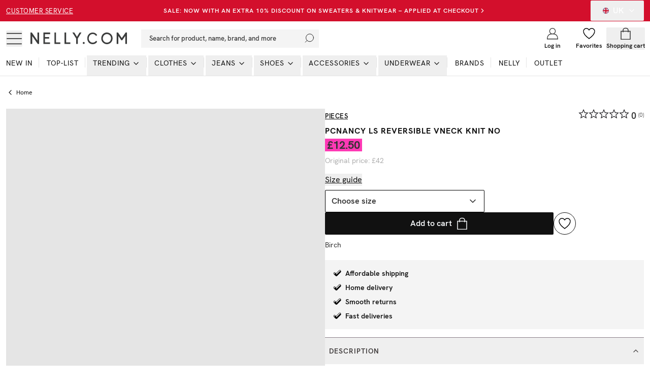

--- FILE ---
content_type: text/html; charset=utf-8
request_url: https://nelly.com/uk/product/pieces-pcnancy-ls-reversible-vneck-knit-no_245877-6093/
body_size: 24356
content:
<!DOCTYPE html><html class="scroll-smooth" lang="en"><head><meta charSet="utf-8"/><meta name="viewport" content="width=device-width, initial-scale=1"/><link rel="stylesheet" href="/_next/static/css/9c3fa70357bc0a5c.css" data-precedence="next"/><link rel="preload" as="script" fetchPriority="low" href="/_next/static/chunks/webpack-989519602a862d78.js"/><script src="/_next/static/chunks/52774a7f-0a7c680c6f86c3fe.js" async="" type="18c22abccdafa5c22720ed81-text/javascript"></script><script src="/_next/static/chunks/fd9d1056-e73de40a8213b6b0.js" async="" type="18c22abccdafa5c22720ed81-text/javascript"></script><script src="/_next/static/chunks/6733-ffe20d82f71fa55c.js" async="" type="18c22abccdafa5c22720ed81-text/javascript"></script><script src="/_next/static/chunks/main-app-3e0f0654767ccd51.js" async="" type="18c22abccdafa5c22720ed81-text/javascript"></script><script src="/_next/static/chunks/4032-96760dab3f4bdf47.js" async="" type="18c22abccdafa5c22720ed81-text/javascript"></script><script src="/_next/static/chunks/231-cf7b2ce555ae4515.js" async="" type="18c22abccdafa5c22720ed81-text/javascript"></script><script src="/_next/static/chunks/3800-4cc568ffe58f3223.js" async="" type="18c22abccdafa5c22720ed81-text/javascript"></script><script src="/_next/static/chunks/1346-86b9b8e68c929a46.js" async="" type="18c22abccdafa5c22720ed81-text/javascript"></script><script src="/_next/static/chunks/7140-5b65feefc21ceb21.js" async="" type="18c22abccdafa5c22720ed81-text/javascript"></script><script src="/_next/static/chunks/3894-1f9de1763b31acc0.js" async="" type="18c22abccdafa5c22720ed81-text/javascript"></script><script src="/_next/static/chunks/4380-52c199930b43da97.js" async="" type="18c22abccdafa5c22720ed81-text/javascript"></script><script src="/_next/static/chunks/5877-c2c50f63431185a8.js" async="" type="18c22abccdafa5c22720ed81-text/javascript"></script><script src="/_next/static/chunks/4756-b87ccd8f81c6475e.js" async="" type="18c22abccdafa5c22720ed81-text/javascript"></script><script src="/_next/static/chunks/8535-4d17cfd6776c6e4d.js" async="" type="18c22abccdafa5c22720ed81-text/javascript"></script><script src="/_next/static/chunks/994-70fb3619ab879088.js" async="" type="18c22abccdafa5c22720ed81-text/javascript"></script><script src="/_next/static/chunks/9394-c9d015c1b1385612.js" async="" type="18c22abccdafa5c22720ed81-text/javascript"></script><script src="/_next/static/chunks/6857-b05bd3d251b23550.js" async="" type="18c22abccdafa5c22720ed81-text/javascript"></script><script src="/_next/static/chunks/3220-0bfc0321204e0aec.js" async="" type="18c22abccdafa5c22720ed81-text/javascript"></script><script src="/_next/static/chunks/5565-c36f72e8954c71f7.js" async="" type="18c22abccdafa5c22720ed81-text/javascript"></script><script src="/_next/static/chunks/1300-67911bc4a1fb22f9.js" async="" type="18c22abccdafa5c22720ed81-text/javascript"></script><script src="/_next/static/chunks/8869-f7404556bc63f735.js" async="" type="18c22abccdafa5c22720ed81-text/javascript"></script><script src="/_next/static/chunks/7478-d25e97d6a66d2801.js" async="" type="18c22abccdafa5c22720ed81-text/javascript"></script><script src="/_next/static/chunks/app/%5Blang%5D/layout-037e5c4d9b64fa2e.js" async="" type="18c22abccdafa5c22720ed81-text/javascript"></script><script src="/_next/static/chunks/app/global-error-b549758525032c53.js" async="" type="18c22abccdafa5c22720ed81-text/javascript"></script><script src="/_next/static/chunks/13b76428-27433a7a9506be45.js" async="" type="18c22abccdafa5c22720ed81-text/javascript"></script><script src="/_next/static/chunks/4300-4bcdd66037960f2d.js" async="" type="18c22abccdafa5c22720ed81-text/javascript"></script><script src="/_next/static/chunks/4959-73d9225939fcd9c7.js" async="" type="18c22abccdafa5c22720ed81-text/javascript"></script><script src="/_next/static/chunks/2661-d63bcc378a06310b.js" async="" type="18c22abccdafa5c22720ed81-text/javascript"></script><script src="/_next/static/chunks/5856-db99b9c9c52bafbd.js" async="" type="18c22abccdafa5c22720ed81-text/javascript"></script><script src="/_next/static/chunks/app/%5Blang%5D/(products)/product/%5Bslug%5D/page-8977c134d3bce9e8.js" async="" type="18c22abccdafa5c22720ed81-text/javascript"></script><script src="/_next/static/chunks/a4634e51-cc9ddcdf0259df74.js" async="" type="18c22abccdafa5c22720ed81-text/javascript"></script><script src="/_next/static/chunks/7588-03bbf6e12c7bceb4.js" async="" type="18c22abccdafa5c22720ed81-text/javascript"></script><script src="/_next/static/chunks/3906-dfed5d0fddb4d5b4.js" async="" type="18c22abccdafa5c22720ed81-text/javascript"></script><script src="/_next/static/chunks/9392-81bc0587387a0c2b.js" async="" type="18c22abccdafa5c22720ed81-text/javascript"></script><script src="/_next/static/chunks/1880-1a8d056e63f683da.js" async="" type="18c22abccdafa5c22720ed81-text/javascript"></script><script src="/_next/static/chunks/8340-5c3bebdaffd92b6f.js" async="" type="18c22abccdafa5c22720ed81-text/javascript"></script><script src="/_next/static/chunks/app/%5Blang%5D/page-31fb077d5e96c9aa.js" async="" type="18c22abccdafa5c22720ed81-text/javascript"></script><link rel="preload" href="/analytics/metric/gtm.js?id=GTM-P2LS" as="script"/><link rel="preload" href="https://modules.ecomid.com/loaders/v1/loader.js" as="script"/><link rel="preload" href="https://cdn-sitegainer.com/5620105/es6/index.bundle.js" as="script"/><link rel="preload" href="https://cert.tryggehandel.net/js/script.js?id=fca6768f-27c7-471e-b614-2bbcd06d5871" as="script"/><link rel="preload" href="https://widgets.qliro.com/?m=jvtLpOytW0Q5MkIVG8Qg&amp;c=SE&amp;l=sv" as="script"/><link rel="preload" href="https://consent.cookiebot.com/uc.js?cbid=6a226be2-5272-4612-8b8e-be313e1ca40e" as="script"/><title>Buy Pieces PCNANCY LS REVERSIBLE VNECK KNIT NO - Birch | Nelly.com</title><meta name="description" content="PCNANCY LS REVERSIBLE VNECK KNIT NO - Birch from Pieces. See more Chunky knitted jumpers at Nelly.com. Fast, affordable shipping and easy returns!"/><meta name="robots" content="index, follow"/><meta name="googlebot" content="index, follow"/><link rel="canonical" href="https://nelly.com/uk/product/pieces-pcnancy-ls-reversible-vneck-knit-no_245877-6093/"/><meta property="og:title" content="Buy Pieces PCNANCY LS REVERSIBLE VNECK KNIT NO - Birch | Nelly.com"/><meta property="og:description" content="PCNANCY LS REVERSIBLE VNECK KNIT NO - Birch from Pieces. See more Chunky knitted jumpers at Nelly.com. Fast, affordable shipping and easy returns!"/><meta property="og:image" content="https://cdn.occtoo-media.com/995cf62a-7759-4681-a516-370aaabfd325/533d976a-24d9-5081-95bd-b9e3b93ce861/245877-6093_03.jpg"/><meta property="og:image:width" content="600"/><meta property="og:image:height" content="764"/><meta property="og:image:alt" content="PCNANCY LS REVERSIBLE VNECK KNIT NO"/><meta name="twitter:card" content="summary_large_image"/><meta name="twitter:title" content="Buy Pieces PCNANCY LS REVERSIBLE VNECK KNIT NO - Birch | Nelly.com"/><meta name="twitter:description" content="PCNANCY LS REVERSIBLE VNECK KNIT NO - Birch from Pieces. See more Chunky knitted jumpers at Nelly.com. Fast, affordable shipping and easy returns!"/><meta name="twitter:image" content="https://cdn.occtoo-media.com/995cf62a-7759-4681-a516-370aaabfd325/533d976a-24d9-5081-95bd-b9e3b93ce861/245877-6093_03.jpg"/><meta name="twitter:image:width" content="600"/><meta name="twitter:image:height" content="764"/><meta name="twitter:image:alt" content="PCNANCY LS REVERSIBLE VNECK KNIT NO"/><link rel="icon" href="/favicon.ico" type="image/x-icon" sizes="16x16"/><script src="/_next/static/chunks/polyfills-78c92fac7aa8fdd8.js" noModule="" type="18c22abccdafa5c22720ed81-text/javascript"></script></head><body class="font-hkgrotesk text-[#333]"><div class="sg-header"><p id="hidden_email" class="hidden"></p><div style="background-color:#d30f2c;color:#ffffff" class="flex h-[42px] w-full text-white bg-black sg-top-header"><div class="max-w-[1400px] m-auto w-full"><div class="px-3"><div class="flex items-center justiy-between w-full relative"><div class="hidden lg:flex w-1/5"><a class="text-subhead uppercase tracking-[0.5px] underline underline-offset-[2.5px] decoration-2" href="https://help.nelly.com/hc/en-us?brand=nelly&amp;sales_channel=uk">Customer service</a></div><div class="flex w-full lg:w-3/5 justify-center items-center"><a class="justify-center ring-offset-background transition-colors focus-visible:outline-none focus-visible:ring-1 focus-visible:ring-ring focus-visible:ring-offset-0 disabled:pointer-events-none disabled:opacity-50 text-primary underline-offset-4 hover:underline h-10 rounded-[2px] min-w-36 uppercase tracking-[1px] bg-transparent whitespace-normal text-xs font-semibold flex items-center p-0 !text-[#ffffff]" href="/uk/campaign/knits-on-sale/">SALE: NOW WITH AN EXTRA 10% DISCOUNT ON SWEATERS &amp; KNITWEAR – APPLIED AT CHECKOUT</a><svg xmlns="http://www.w3.org/2000/svg" width="24" height="24" viewBox="0 0 24 24" fill="none" stroke="currentColor" stroke-width="2" stroke-linecap="round" stroke-linejoin="round" class="lucide lucide-chevron-right w-3.5 h-3.5 shrink-0"><path d="m9 18 6-6-6-6"></path></svg></div><div class="hidden lg:flex w-1/5 justify-end"><button class="inline-flex items-center justify-center whitespace-nowrap rounded-[2px] font-medium ring-offset-background transition-colors focus-visible:outline-none focus-visible:ring-1 focus-visible:ring-ring focus-visible:ring-offset-0 disabled:pointer-events-none disabled:opacity-50 h-10 px-4 py-2 text-base hover:text-white hover:bg-transparent text-white" type="button" id="radix-:Rph9rta:" aria-haspopup="menu" aria-expanded="false" data-state="closed"><svg xmlns="http://www.w3.org/2000/svg" viewBox="0 0 12 12" class="w-3 h-3 mx-2 overflow-hidden rounded-full"><g fill-rule="nonzero" fill="none"><rect x="0" y="0" width="12" height="12" fill="rgb(0.392157%,12.941176%,41.176471%)"></rect><path fill="rgb(100%,100%,100%)" d="M 12 0 L 12 1.5 L 7.546875 6 L 12 10.382812 L 12 12 L 10.429688 12 L 5.953125 7.59375 L 1.59375 12 L 0 12 L 0 10.40625 L 4.359375 6.023438 L 0 1.734375 L 0 0 L 1.453125 0 L 5.953125 4.40625 L 10.3125 0 Z M 12 0 "></path><path fill="rgb(78.431373%,6.27451%,18.039216%)" d="M 4.3125 7.59375 L 4.570312 8.390625 L 0.984375 12 L 0 12 L 0 11.929688 Z M 7.21875 7.3125 L 8.484375 7.5 L 12 10.945312 L 12 12 Z M 12 0 L 7.5 4.59375 L 7.40625 3.5625 L 10.921875 0 Z M 0 0.0234375 L 4.523438 4.453125 L 3.140625 4.265625 L 0 1.148438 Z M 0 0.0234375 "></path><path fill="rgb(100%,100%,100%)" d="M 4.125 0 L 4.125 12 L 7.875 12 L 7.875 0 Z M 0 4.125 L 0 7.875 L 12 7.875 L 12 4.125 Z M 0 4.125 "></path><path fill="rgb(78.431373%,6.27451%,18.039216%)" d="M 0 4.875 L 0 7.125 L 12 7.125 L 12 4.875 Z M 4.875 0 L 4.875 12 L 7.125 12 L 7.125 0 Z M 4.875 0 "></path></g></svg>UK<!-- --> <svg xmlns="http://www.w3.org/2000/svg" width="24" height="24" viewBox="0 0 24 24" fill="none" stroke="currentColor" stroke-width="2" stroke-linecap="round" stroke-linejoin="round" class="lucide lucide-chevron-down ml-2 w-4 h-4"><path d="m6 9 6 6 6-6"></path></svg></button></div></div></div></div></div><div id="header-wrapper" class="h-[92px] lg:h-[108px] relative"><div id="header" class="h-[92px] lg:h-[108px] border-b border-middleGrey relative w-full bg-white top-0 left-0 z-40 transition-all"><div class="h-[calc(44px-1px)] lg:h-[calc(68px-1px)] flex items-center relative bg-white z-10"><div class=" max-w-[1400px] m-auto flex w-full"><div class="px-3 flex lg:py-2.5  items-center justify-between w-full"><div class="flex items-center"><button class="inline-flex items-center justify-center whitespace-nowrap rounded-[2px] text-sm font-medium ring-offset-background transition-colors focus-visible:outline-none focus-visible:ring-1 focus-visible:ring-ring focus-visible:ring-offset-0 disabled:pointer-events-none disabled:opacity-50 hover:text-accent-foreground w-auto h-auto p-0 hover:bg-transparent" aria-label="Open mobile menu"><svg xmlns="http://www.w3.org/2000/svg" viewBox="0 0 28 28" class=" w-7 h-7 lg:w-8 lg:h-8"><g transform="translate(1 5)" stroke="currentColor" stroke-width="1.5" fill="none"><line y1=".05" x2="26" y2=".05"></line><line y1="9.05" x2="26" y2="9.05"></line><line y1="18.05" x2="26" y2="18.05"></line></g></svg></button><a class="ml-4 w-[140px] lg:w-[190px] flex justify-start items-center " aria-label="Go home" href="/uk/"><img alt="Nelly Logo" loading="lazy" width="190" height="28" decoding="async" data-nimg="1" style="color:transparent" srcSet="/_next/image/?url=%2F_next%2Fstatic%2Fmedia%2Fnellylogo.8daac694.svg&amp;w=256&amp;q=75 1x, /_next/image/?url=%2F_next%2Fstatic%2Fmedia%2Fnellylogo.8daac694.svg&amp;w=384&amp;q=75 2x" src="/_next/image/?url=%2F_next%2Fstatic%2Fmedia%2Fnellylogo.8daac694.svg&amp;w=384&amp;q=75"/></a><div class="relative ml-7 hidden lg:block"><button class="inline-flex items-center whitespace-nowrap text-sm font-medium ring-offset-background transition-colors focus-visible:outline-none focus-visible:ring-1 focus-visible:ring-ring focus-visible:ring-offset-0 disabled:pointer-events-none disabled:opacity-50 px-4 py-2 w-screen max-w-[350px] justify-start rounded-none bg-lightGreyAlt h-9 text-subhead border-none relative hover:bg-lightGreyAlt cursor-text sg-search-button-desktop" type="button" aria-haspopup="dialog" aria-expanded="false" aria-controls="radix-:Rdbh9rta:" data-state="closed">Search for product, name, brand, and more<svg viewBox="0 0 24 24" class="absolute  w-5 h-5 stroke-black right-2 top-0 bottom-0 m-auto"><g transform="translate(-2)" fill="none" fill-rule="evenodd" stroke-linecap="square"><g transform="translate(3 1)"><circle cx="11" cy="9" r="9"></circle><path d="M.5 19.5l4.14-4.14"></path></g></g></svg></button></div><div class="hidden xl:flex ml-6 items-center"></div></div><div class="flex justify-end items-center lg:min-w-[216px] lg:w-1/5 max-w-max"><div class="w-1/3 mx-2 lg:hidden opacity-0 transition-opacity invisible" id="search-icon"><button class="justify-center whitespace-nowrap rounded-[2px] text-sm font-medium ring-offset-background transition-colors focus-visible:outline-none focus-visible:ring-1 focus-visible:ring-ring focus-visible:ring-offset-0 disabled:pointer-events-none disabled:opacity-50 hover:text-accent-foreground h-10 flex flex-col items-center justiify-center w-full p-0 mx-2 hover:bg-transparent sg-search-button-mobile" type="button" aria-haspopup="dialog" aria-expanded="false" aria-controls="radix-:R6bh9rta:" data-state="closed"><svg viewBox="0 0 24 24" class="stroke-black w-6 h-6"><g transform="translate(-2)" fill="none" fill-rule="evenodd" stroke-linecap="square"><g transform="translate(3 1)"><circle cx="11" cy="9" r="9"></circle><path d="M.5 19.5l4.14-4.14"></path></g></g></svg></button></div><a class="flex flex-col items-center justiify-center w-1/3 mx-2 lg:mx-0 overflow-hidden" aria-label="Login" href="/uk/login/?redirectTo=/uk/product/pieces-pcnancy-ls-reversible-vneck-knit-no_245877-6093"><svg viewBox="0 0 28 28" xmlns="http://www.w3.org/2000/svg" class="w-6 h-6 fill-white overflow-visible"><g fill-rule="evenodd"><g transform="translate(2 2)" stroke="currentColor" stroke-linecap="square" stroke-width="1.5"><circle cx="12" cy="6.545" r="6.545"></circle><path d="M0 24c0-6.03 3.185-10.91 9.818-10.91h4.364C20.815 13.09 24 17.97 24 24m-24 .545h24"></path></g></g></svg><span class="mt-1 text-xs font-semibold text-darkGrey hidden lg:block">Log in</span></a><a class="flex flex-col items-center justiify-center w-1/3 mx-2 lg:mx-0 relative lg:overflow-hidden" aria-label="Wishlist" href="/uk/my-pages/favorites/"><div class="relative"><svg viewBox="0 0 24 24" fill="none" xmlns="http://www.w3.org/2000/svg" class="fill-white stroke-black w-6 h-6 [&amp;&gt;*]:fill-white [&amp;&gt;*]:stroke-black" stroke-width="1.5"><path stroke="" stroke-linejoin="bevel" d="M23 7.556C23 4.487 20.538 2 17.5 2c-2.332 0-4.7 1.467-5.5 3.535C11.2 3.467 8.832 2 6.5 2 3.462 2 1 4.487 1 7.556"></path><path stroke="" d="M1 7.556C1 12.97 6.938 18.458 12 22c5.062-3.542 11-9.029 11-14.444"></path></svg></div><span class="mt-1 text-xs font-semibold text-darkGrey hidden lg:block line-clamp-1 ">Favorites</span></a><div class="w-1/3 flex flex-col items-center justiify-center ml-2 mr-1 lg:mx-0 "><!--$--><button type="button" aria-haspopup="dialog" aria-expanded="false" aria-controls="radix-:R1ibh9rta:" data-state="closed"></button><button class="inline-flex items-center justify-center whitespace-nowrap rounded-[2px] text-sm font-medium ring-offset-background transition-colors focus-visible:outline-none focus-visible:ring-1 focus-visible:ring-ring focus-visible:ring-offset-0 disabled:pointer-events-none disabled:opacity-50 hover:bg-purple-light hover:text-accent-foreground w-auto h-auto p-0 sg-cart-button" aria-label="Open cart" type="button" aria-haspopup="dialog" aria-expanded="false" aria-controls="radix-:R2ibh9rta:" data-state="closed"><div class="relative flex flex-col items-center justiify-center lg:overflow-hidden"><svg viewBox="0 0 24 24" fill="none" xmlns="http://www.w3.org/2000/svg" stroke-width="1.5px" class=" h-6 w-6"><path stroke="currentColor" d="M3 7.538h18v16H3z"></path><path stroke="currentColor" d="M7 9.538v-4a4 4 0 014-4h2a4 4 0 014 4v4"></path></svg><span class="mt-1 text-xs font-semibold text-darkGrey hidden lg:block line-clamp-1 ">Shopping cart</span></div></button><!--/$--></div></div></div></div></div><div id="navbar" class="absolute left-0 w-full bottom-0 z-0 transition-opacity h-12 lg:h-auto"><div class="lg:hidden px-3"><button class="whitespace-nowrap rounded-[2px] text-sm font-medium ring-offset-background transition-colors focus-visible:outline-none focus-visible:ring-1 focus-visible:ring-ring focus-visible:ring-offset-0 disabled:pointer-events-none disabled:opacity-50 hover:bg-purple-light hover:text-accent-foreground py-2 bg-lightGreyAlt h-9 text-subhead px-4 flex items-center justify-start relative w-full sg-search-input-mobile" type="button" aria-haspopup="dialog" aria-expanded="false" aria-controls="radix-:R1jh9rta:" data-state="closed"><span>Search for product, name, brand, and more</span><svg viewBox="0 0 24 24" class="absolute  w-6 h-6 stroke-black right-2 top-0 bottom-0 m-auto"><g transform="translate(-2)" fill="none" fill-rule="evenodd" stroke-linecap="square"><g transform="translate(3 1)"><circle cx="11" cy="9" r="9"></circle><path d="M.5 19.5l4.14-4.14"></path></g></g></svg></button></div><div class="hidden lg:block"><div><nav aria-label="Main" data-orientation="horizontal" dir="ltr" class="relative z-10 flex max-w-full w-full flex-1 items-center justify-center"><div style="position:relative"><ul data-orientation="horizontal" class="flex flex-1 list-none items-center justify-start w-screen space-x-1 max-w-[1400px] m-auto" dir="ltr"><li class="relative after:content-[&#x27;&#x27;] after:absolute after:right-0 after:top-1 after:h-5 after:w-[0.5px] after:bg-middleGrey last:after:hidden"><a class="group inline-flex h-10 w-max items-center justify-center !text-darkGrey uppercase px-3 pt-1 pb-3.5 text-xs xl:text-sm tracking-[1px] transition-all text-stroke hover:text-stroke-black focus:text-stroke-black focus:outline-none disabled:pointer-events-none disabled:opacity-50 data-[active]:text-stroke-black data-[state=open]:text-stroke-black" href="/uk/new-in/" data-radix-collection-item=""><div class="relative ">New in<span class="absolute bg-neonGreen opacity-0 transition-opacity z-[-1] h-[5px] w-full left-0 bottom-0.5 group-hover:opacity-100 group-data-[state=open]:opacity-100"></span></div></a></li><li class="relative after:content-[&#x27;&#x27;] after:absolute after:right-0 after:top-1 after:h-5 after:w-[0.5px] after:bg-middleGrey last:after:hidden"><a class="group inline-flex h-10 w-max items-center justify-center !text-darkGrey uppercase px-3 pt-1 pb-3.5 text-xs xl:text-sm tracking-[1px] transition-all text-stroke hover:text-stroke-black focus:text-stroke-black focus:outline-none disabled:pointer-events-none disabled:opacity-50 data-[active]:text-stroke-black data-[state=open]:text-stroke-black" href="/uk/top-list/" data-radix-collection-item=""><div class="relative ">Top-list<span class="absolute bg-neonGreen opacity-0 transition-opacity z-[-1] h-[5px] w-full left-0 bottom-0.5 group-hover:opacity-100 group-data-[state=open]:opacity-100"></span></div></a></li><li class="relative after:content-[&#x27;&#x27;] after:absolute after:right-0 after:top-1 after:h-5 after:w-[0.5px] after:bg-middleGrey last:after:hidden"><ul><li><button id="radix-:R2jh9rta:-trigger-radix-:Reejh9rta:" data-state="closed" aria-expanded="false" aria-controls="radix-:R2jh9rta:-content-radix-:Reejh9rta:" class="group inline-flex h-10 w-max items-center justify-center !text-darkGrey uppercase px-3 pt-1 pb-3.5 text-xs xl:text-sm tracking-[1px] transition-all text-stroke hover:text-stroke-black focus:text-stroke-black focus:outline-none disabled:pointer-events-none disabled:opacity-50 data-[active]:text-stroke-black data-[state=open]:text-stroke-black group relative" data-radix-collection-item=""><div class="relative">Trending</div><svg xmlns="http://www.w3.org/2000/svg" width="24" height="24" viewBox="0 0 24 24" fill="none" stroke="currentColor" stroke-width="2" stroke-linecap="round" stroke-linejoin="round" class="lucide lucide-chevron-down relative top-[1px] ml-1 h-4 w-4 transition duration-200 group-data-[state=open]:rotate-[-90deg]" aria-hidden="true"><path d="m6 9 6 6 6-6"></path></svg></button></li></ul></li><li class="relative after:content-[&#x27;&#x27;] after:absolute after:right-0 after:top-1 after:h-5 after:w-[0.5px] after:bg-middleGrey last:after:hidden"><ul><li><a href="/uk/clothes/"><button id="radix-:R2jh9rta:-trigger-radix-:Riejh9rta:" data-state="closed" aria-expanded="false" aria-controls="radix-:R2jh9rta:-content-radix-:Riejh9rta:" class="group inline-flex h-10 w-max items-center justify-center !text-darkGrey uppercase px-3 pt-1 pb-3.5 text-xs xl:text-sm tracking-[1px] transition-all text-stroke hover:text-stroke-black focus:text-stroke-black focus:outline-none disabled:pointer-events-none disabled:opacity-50 data-[active]:text-stroke-black data-[state=open]:text-stroke-black group relative" data-radix-collection-item=""><div class="relative">Clothes<span class="absolute bg-neonGreen opacity-0 transition-opacity z-[-1] h-[5px] w-full left-0 bottom-0.5 group-hover:opacity-100 group-data-[state=open]:opacity-100"></span></div><svg xmlns="http://www.w3.org/2000/svg" width="24" height="24" viewBox="0 0 24 24" fill="none" stroke="currentColor" stroke-width="2" stroke-linecap="round" stroke-linejoin="round" class="lucide lucide-chevron-down relative top-[1px] ml-1 h-4 w-4 transition duration-200 group-data-[state=open]:rotate-[-90deg]" aria-hidden="true"><path d="m6 9 6 6 6-6"></path></svg></button></a></li></ul></li><li class="relative after:content-[&#x27;&#x27;] after:absolute after:right-0 after:top-1 after:h-5 after:w-[0.5px] after:bg-middleGrey last:after:hidden"><ul><li><a href="/uk/jeans/"><button id="radix-:R2jh9rta:-trigger-radix-:Rmejh9rta:" data-state="closed" aria-expanded="false" aria-controls="radix-:R2jh9rta:-content-radix-:Rmejh9rta:" class="group inline-flex h-10 w-max items-center justify-center !text-darkGrey uppercase px-3 pt-1 pb-3.5 text-xs xl:text-sm tracking-[1px] transition-all text-stroke hover:text-stroke-black focus:text-stroke-black focus:outline-none disabled:pointer-events-none disabled:opacity-50 data-[active]:text-stroke-black data-[state=open]:text-stroke-black group relative" data-radix-collection-item=""><div class="relative">Jeans<span class="absolute bg-neonGreen opacity-0 transition-opacity z-[-1] h-[5px] w-full left-0 bottom-0.5 group-hover:opacity-100 group-data-[state=open]:opacity-100"></span></div><svg xmlns="http://www.w3.org/2000/svg" width="24" height="24" viewBox="0 0 24 24" fill="none" stroke="currentColor" stroke-width="2" stroke-linecap="round" stroke-linejoin="round" class="lucide lucide-chevron-down relative top-[1px] ml-1 h-4 w-4 transition duration-200 group-data-[state=open]:rotate-[-90deg]" aria-hidden="true"><path d="m6 9 6 6 6-6"></path></svg></button></a></li></ul></li><li class="relative after:content-[&#x27;&#x27;] after:absolute after:right-0 after:top-1 after:h-5 after:w-[0.5px] after:bg-middleGrey last:after:hidden"><ul><li><a href="/uk/shoes/"><button id="radix-:R2jh9rta:-trigger-radix-:Rqejh9rta:" data-state="closed" aria-expanded="false" aria-controls="radix-:R2jh9rta:-content-radix-:Rqejh9rta:" class="group inline-flex h-10 w-max items-center justify-center !text-darkGrey uppercase px-3 pt-1 pb-3.5 text-xs xl:text-sm tracking-[1px] transition-all text-stroke hover:text-stroke-black focus:text-stroke-black focus:outline-none disabled:pointer-events-none disabled:opacity-50 data-[active]:text-stroke-black data-[state=open]:text-stroke-black group relative" data-radix-collection-item=""><div class="relative">Shoes<span class="absolute bg-neonGreen opacity-0 transition-opacity z-[-1] h-[5px] w-full left-0 bottom-0.5 group-hover:opacity-100 group-data-[state=open]:opacity-100"></span></div><svg xmlns="http://www.w3.org/2000/svg" width="24" height="24" viewBox="0 0 24 24" fill="none" stroke="currentColor" stroke-width="2" stroke-linecap="round" stroke-linejoin="round" class="lucide lucide-chevron-down relative top-[1px] ml-1 h-4 w-4 transition duration-200 group-data-[state=open]:rotate-[-90deg]" aria-hidden="true"><path d="m6 9 6 6 6-6"></path></svg></button></a></li></ul></li><li class="relative after:content-[&#x27;&#x27;] after:absolute after:right-0 after:top-1 after:h-5 after:w-[0.5px] after:bg-middleGrey last:after:hidden"><ul><li><a href="/uk/accessories/"><button id="radix-:R2jh9rta:-trigger-radix-:Ruejh9rta:" data-state="closed" aria-expanded="false" aria-controls="radix-:R2jh9rta:-content-radix-:Ruejh9rta:" class="group inline-flex h-10 w-max items-center justify-center !text-darkGrey uppercase px-3 pt-1 pb-3.5 text-xs xl:text-sm tracking-[1px] transition-all text-stroke hover:text-stroke-black focus:text-stroke-black focus:outline-none disabled:pointer-events-none disabled:opacity-50 data-[active]:text-stroke-black data-[state=open]:text-stroke-black group relative" data-radix-collection-item=""><div class="relative">Accessories<span class="absolute bg-neonGreen opacity-0 transition-opacity z-[-1] h-[5px] w-full left-0 bottom-0.5 group-hover:opacity-100 group-data-[state=open]:opacity-100"></span></div><svg xmlns="http://www.w3.org/2000/svg" width="24" height="24" viewBox="0 0 24 24" fill="none" stroke="currentColor" stroke-width="2" stroke-linecap="round" stroke-linejoin="round" class="lucide lucide-chevron-down relative top-[1px] ml-1 h-4 w-4 transition duration-200 group-data-[state=open]:rotate-[-90deg]" aria-hidden="true"><path d="m6 9 6 6 6-6"></path></svg></button></a></li></ul></li><li class="relative after:content-[&#x27;&#x27;] after:absolute after:right-0 after:top-1 after:h-5 after:w-[0.5px] after:bg-middleGrey last:after:hidden"><ul><li><a href="/uk/underwear/"><button id="radix-:R2jh9rta:-trigger-radix-:R12ejh9rta:" data-state="closed" aria-expanded="false" aria-controls="radix-:R2jh9rta:-content-radix-:R12ejh9rta:" class="group inline-flex h-10 w-max items-center justify-center !text-darkGrey uppercase px-3 pt-1 pb-3.5 text-xs xl:text-sm tracking-[1px] transition-all text-stroke hover:text-stroke-black focus:text-stroke-black focus:outline-none disabled:pointer-events-none disabled:opacity-50 data-[active]:text-stroke-black data-[state=open]:text-stroke-black group relative" data-radix-collection-item=""><div class="relative">Underwear<span class="absolute bg-neonGreen opacity-0 transition-opacity z-[-1] h-[5px] w-full left-0 bottom-0.5 group-hover:opacity-100 group-data-[state=open]:opacity-100"></span></div><svg xmlns="http://www.w3.org/2000/svg" width="24" height="24" viewBox="0 0 24 24" fill="none" stroke="currentColor" stroke-width="2" stroke-linecap="round" stroke-linejoin="round" class="lucide lucide-chevron-down relative top-[1px] ml-1 h-4 w-4 transition duration-200 group-data-[state=open]:rotate-[-90deg]" aria-hidden="true"><path d="m6 9 6 6 6-6"></path></svg></button></a></li></ul></li><li class="relative after:content-[&#x27;&#x27;] after:absolute after:right-0 after:top-1 after:h-5 after:w-[0.5px] after:bg-middleGrey last:after:hidden"><a class="group inline-flex h-10 w-max items-center justify-center !text-darkGrey uppercase px-3 pt-1 pb-3.5 text-xs xl:text-sm tracking-[1px] transition-all text-stroke hover:text-stroke-black focus:text-stroke-black focus:outline-none disabled:pointer-events-none disabled:opacity-50 data-[active]:text-stroke-black data-[state=open]:text-stroke-black " href="/uk/brands/"><div class="relative ">Brands<span class="absolute bg-neonGreen opacity-0 transition-opacity z-[-1] h-[5px] w-full left-0 bottom-0.5 group-hover:opacity-100 group-data-[state=open]:opacity-100"></span></div></a></li><li class="relative after:content-[&#x27;&#x27;] after:absolute after:right-0 after:top-1 after:h-5 after:w-[0.5px] after:bg-middleGrey last:after:hidden"><a class="group inline-flex h-10 w-max items-center justify-center !text-darkGrey uppercase px-3 pt-1 pb-3.5 text-xs xl:text-sm tracking-[1px] transition-all text-stroke hover:text-stroke-black focus:text-stroke-black focus:outline-none disabled:pointer-events-none disabled:opacity-50 data-[active]:text-stroke-black data-[state=open]:text-stroke-black " href="/uk/nelly/"><div class="relative ">NELLY<span class="absolute bg-neonGreen opacity-0 transition-opacity z-[-1] h-[5px] w-full left-0 bottom-0.5 group-hover:opacity-100 group-data-[state=open]:opacity-100"></span></div></a></li><li class="relative after:content-[&#x27;&#x27;] after:absolute after:right-0 after:top-1 after:h-5 after:w-[0.5px] after:bg-middleGrey last:after:hidden"><a class="group inline-flex h-10 w-max items-center justify-center !text-darkGrey uppercase px-3 pt-1 pb-3.5 text-xs xl:text-sm tracking-[1px] transition-all text-stroke hover:text-stroke-black focus:text-stroke-black focus:outline-none disabled:pointer-events-none disabled:opacity-50 data-[active]:text-stroke-black data-[state=open]:text-stroke-black" href="/uk/outlet/" data-radix-collection-item=""><div class="relative ">Outlet<span class="absolute bg-neonGreen opacity-0 transition-opacity z-[-1] h-[5px] w-full left-0 bottom-0.5 group-hover:opacity-100 group-data-[state=open]:opacity-100"></span></div></a></li></ul></div><div class="absolute left-0 top-full flex justify-center"></div></nav></div></div></div></div></div></div><main><div><script type="application/ld+json">{"@context":"https://schema.org","@type":"Product","sku":"245877-6093","name":"PCNANCY LS REVERSIBLE VNECK KNIT NO","brand":"Pieces","description":"Knitted Sweater from Pieces<br />V-neckline<br />Ribbed cuff at hem and sleeve ends","image":"https://cdn.occtoo-media.com/995cf62a-7759-4681-a516-370aaabfd325/533d976a-24d9-5081-95bd-b9e3b93ce861/245877-6093_03.jpg","category":"Chunky knitted jumpers","color":"Birch","offers":[{"@type":"Offer","availability":"https://schema.org/OutOfStock","price":12.5,"priceCurrency":"GBP","sku":"245877-6093-002","url":"/uk/product/pieces-pcnancy-ls-reversible-vneck-knit-no_245877-6093/"},{"@type":"Offer","availability":"https://schema.org/OutOfStock","price":12.5,"priceCurrency":"GBP","sku":"245877-6093-003","url":"/uk/product/pieces-pcnancy-ls-reversible-vneck-knit-no_245877-6093/"},{"@type":"Offer","availability":"https://schema.org/OutOfStock","price":12.5,"priceCurrency":"GBP","sku":"245877-6093-004","url":"/uk/product/pieces-pcnancy-ls-reversible-vneck-knit-no_245877-6093/"},{"@type":"Offer","availability":"https://schema.org/OutOfStock","price":12.5,"priceCurrency":"GBP","sku":"245877-6093-005","url":"/uk/product/pieces-pcnancy-ls-reversible-vneck-knit-no_245877-6093/"},{"@type":"Offer","availability":"https://schema.org/OutOfStock","price":12.5,"priceCurrency":"GBP","sku":"245877-6093-006","url":"/uk/product/pieces-pcnancy-ls-reversible-vneck-knit-no_245877-6093/"}]}</script><div class="max-w-[1400px] m-auto mb-4 lg:mb-10"><div class="pl-3"><div class="flex items-center md:pt-4 md:pb-2 text-darkGrey"><a class="py-2 px-0 text-xs flex items-center first:pl-0" href="/uk/"><svg xmlns="http://www.w3.org/2000/svg" width="24" height="24" viewBox="0 0 24 24" fill="none" stroke="currentColor" stroke-width="2" stroke-linecap="round" stroke-linejoin="round" class="lucide lucide-chevron-left inline-block h-4 w-4 mr-1"><path d="m15 18-6-6 6-6"></path></svg><span class="mr-1">Home</span></a></div></div><div class="flex justify-between flex-col md:flex-row md:px-3 md:mt-2 md:gap-8"><div class="w-full md:w-1/2 "><div class="sticky top-[88px]"><div class="relative"><div class="relative sg-pdp-image-container-mobile"><div class="relative w-full overflow-hidden" role="region" aria-roledescription="carousel"><div class="lg:overflow-hidden"><div class="flex -ml-2"><div role="group" aria-roledescription="slide" class="min-w-0 shrink-0 grow-0 basis-[90%] md:basis-full pl-2 image"><div style="position:relative;width:100%;padding-bottom:133%" data-radix-aspect-ratio-wrapper=""><div type="button" aria-haspopup="dialog" aria-expanded="false" aria-controls="radix-:R1bafnnni9rta:" data-state="closed" class="sg-pdp-show-more-images-btn" aria-label="Open gallery modal" style="position:absolute;top:0;right:0;bottom:0;left:0"><div class="animate-pulse bg-middleGrey absolute rounded-none top-0 left-0 w-full h-full"></div></div></div></div><div role="group" aria-roledescription="slide" class="min-w-0 shrink-0 grow-0 basis-[90%] md:basis-full pl-2 image"><div style="position:relative;width:100%;padding-bottom:133%" data-radix-aspect-ratio-wrapper=""><div type="button" aria-haspopup="dialog" aria-expanded="false" aria-controls="radix-:R1bafnnni9rta:" data-state="closed" class="sg-pdp-show-more-images-btn" aria-label="Open gallery modal" style="position:absolute;top:0;right:0;bottom:0;left:0"><div class="animate-pulse bg-middleGrey absolute rounded-none top-0 left-0 w-full h-full"></div></div></div></div><div role="group" aria-roledescription="slide" class="min-w-0 shrink-0 grow-0 basis-[90%] md:basis-full pl-2 image"><div style="position:relative;width:100%;padding-bottom:133%" data-radix-aspect-ratio-wrapper=""><div type="button" aria-haspopup="dialog" aria-expanded="false" aria-controls="radix-:R1bafnnni9rta:" data-state="closed" class="sg-pdp-show-more-images-btn" aria-label="Open gallery modal" style="position:absolute;top:0;right:0;bottom:0;left:0"><div class="animate-pulse bg-middleGrey absolute rounded-none top-0 left-0 w-full h-full"></div></div></div></div><div role="group" aria-roledescription="slide" class="min-w-0 shrink-0 grow-0 basis-[90%] md:basis-full pl-2 image"><div style="position:relative;width:100%;padding-bottom:133%" data-radix-aspect-ratio-wrapper=""><div type="button" aria-haspopup="dialog" aria-expanded="false" aria-controls="radix-:R1bafnnni9rta:" data-state="closed" class="sg-pdp-show-more-images-btn" aria-label="Open gallery modal" style="position:absolute;top:0;right:0;bottom:0;left:0"><div class="animate-pulse bg-middleGrey absolute rounded-none top-0 left-0 w-full h-full"></div></div></div></div></div></div><div class="absolute bottom-4 left-4">0<!-- --> / <!-- -->0</div></div></div><div class="absolute bottom-8 lg:bottom-0 left-4 lg:left-[calc(20%+6px)]"></div></div><div class="absolute flex flex-col items-end bottom-4 right-4 gap-3"><div class="lg:hidden "><button type="button" aria-pressed="false" data-state="off" class="inline-flex items-center justify-center text-sm font-medium ring-offset-background transition-colors hover:bg-muted hover:text-muted-foreground focus-visible:outline-none focus-visible:ring-1 focus-visible:ring-ring focus-visible:ring-offset-0 disabled:pointer-events-none disabled:opacity-50 data-[state=on]:text-accent-foreground undefined w-11 h-11 shrink-0 p-0 bg-white border border-darkGrey rounded-full data-[state=on]:bg-white [&amp;&gt;*]:fill-white [&amp;&gt;*]:stroke-black [&amp;&gt;*]:data-[state=on]:fill-purple [&amp;&gt;*]:data-[state=on]:!stroke-purple" aria-label="Toggle heart"><svg viewBox="0 0 24 24" fill="none" xmlns="http://www.w3.org/2000/svg" class="fill-white stroke-black w-6 h-6 fill-white" stroke-width="1.5"><path stroke="" stroke-linejoin="bevel" d="M23 7.556C23 4.487 20.538 2 17.5 2c-2.332 0-4.7 1.467-5.5 3.535C11.2 3.467 8.832 2 6.5 2 3.462 2 1 4.487 1 7.556"></path><path stroke="" d="M1 7.556C1 12.97 6.938 18.458 12 22c5.062-3.542 11-9.029 11-14.444"></path></svg></button></div></div></div></div><div class="w-full md:w-1/2 py-2 px-3 md:p-0"><div class="mb-4"><div class="mb-1.5 flex justify-between items-center"><h2 class="uppercase tracking-[.5px] text-subhead underline underline-offset-[2.5px] font-semibold text-darkGrey"><a href="/uk/pieces/">Pieces</a></h2><a href="#reviews"><div class="flex flex-row items-start ml-2"><div class="flex flex-row items-center"><img alt="StarGoldOutline" loading="lazy" width="20" height="20" decoding="async" data-nimg="1" style="color:transparent" srcSet="/_next/image/?url=%2F_next%2Fstatic%2Fmedia%2Fstar_black_outline.db7f1082.svg&amp;w=32&amp;q=75 1x, /_next/image/?url=%2F_next%2Fstatic%2Fmedia%2Fstar_black_outline.db7f1082.svg&amp;w=48&amp;q=75 2x" src="/_next/image/?url=%2F_next%2Fstatic%2Fmedia%2Fstar_black_outline.db7f1082.svg&amp;w=48&amp;q=75"/><img alt="StarGoldOutline" loading="lazy" width="20" height="20" decoding="async" data-nimg="1" style="color:transparent" srcSet="/_next/image/?url=%2F_next%2Fstatic%2Fmedia%2Fstar_black_outline.db7f1082.svg&amp;w=32&amp;q=75 1x, /_next/image/?url=%2F_next%2Fstatic%2Fmedia%2Fstar_black_outline.db7f1082.svg&amp;w=48&amp;q=75 2x" src="/_next/image/?url=%2F_next%2Fstatic%2Fmedia%2Fstar_black_outline.db7f1082.svg&amp;w=48&amp;q=75"/><img alt="StarGoldOutline" loading="lazy" width="20" height="20" decoding="async" data-nimg="1" style="color:transparent" srcSet="/_next/image/?url=%2F_next%2Fstatic%2Fmedia%2Fstar_black_outline.db7f1082.svg&amp;w=32&amp;q=75 1x, /_next/image/?url=%2F_next%2Fstatic%2Fmedia%2Fstar_black_outline.db7f1082.svg&amp;w=48&amp;q=75 2x" src="/_next/image/?url=%2F_next%2Fstatic%2Fmedia%2Fstar_black_outline.db7f1082.svg&amp;w=48&amp;q=75"/><img alt="StarGoldOutline" loading="lazy" width="20" height="20" decoding="async" data-nimg="1" style="color:transparent" srcSet="/_next/image/?url=%2F_next%2Fstatic%2Fmedia%2Fstar_black_outline.db7f1082.svg&amp;w=32&amp;q=75 1x, /_next/image/?url=%2F_next%2Fstatic%2Fmedia%2Fstar_black_outline.db7f1082.svg&amp;w=48&amp;q=75 2x" src="/_next/image/?url=%2F_next%2Fstatic%2Fmedia%2Fstar_black_outline.db7f1082.svg&amp;w=48&amp;q=75"/><img alt="StarGoldOutline" loading="lazy" width="20" height="20" decoding="async" data-nimg="1" style="color:transparent" srcSet="/_next/image/?url=%2F_next%2Fstatic%2Fmedia%2Fstar_black_outline.db7f1082.svg&amp;w=32&amp;q=75 1x, /_next/image/?url=%2F_next%2Fstatic%2Fmedia%2Fstar_black_outline.db7f1082.svg&amp;w=48&amp;q=75 2x" src="/_next/image/?url=%2F_next%2Fstatic%2Fmedia%2Fstar_black_outline.db7f1082.svg&amp;w=48&amp;q=75"/></div><p class="font-semibold text-lg mx-1">0</p><p class="font-light text-xs mt-1">(<!-- -->0<!-- -->)</p></div></a></div><h1 class="mb-1.5 font-bold tracking-[1px] leading-[1.188] text-base text-darkGrey sg-pdp-product-title">PCNANCY LS REVERSIBLE VNECK KNIT NO</h1><div class="leading-none"><div class="leading-none"><div class="text--regular flex gap-x-2.5 text-sm !text-[1.175rem] lg:!text-2xl !font-bold !justify-end sg-pdp-product-price flex-row-reverse justify-end"><p class="px-1 bg-[#ff39b5] leading-[1.333] mb-1 font-bold !leading-[1.167] !text-[1.375rem] !lg:text-2xl">£12.50</p></div></div><span class="text-sm mt-1 text-[#aeaeae] block undefined">Original price<!-- -->: <!-- -->£42</span></div></div><div class="mb-2 h-6 flex justify-between items-center lg:max-w-[450px] relative"><div class="flex items-center text-darkGrey"><button type="button" aria-haspopup="dialog" aria-expanded="false" aria-controls="radix-:Rtafnnni9rta:" data-state="closed" class="underline underline-offset-[2.5px] text-darkGrey">Size guide</button></div><div id="size-finder-widget"></div></div><div id="bracketing-alert-widget"></div><div class="flex md:flex-col gap-3 md:gap-5"><button class="inline-flex items-center whitespace-nowrap rounded-[2px] ring-offset-background transition-colors focus-visible:outline-none focus-visible:ring-1 focus-visible:ring-ring focus-visible:ring-offset-0 disabled:pointer-events-none disabled:opacity-50 border bg-background hover:bg-purple-medium hover:text-accent-foreground border-black text-base font-semibold justify-between p-3 h-11 w-1/2" type="button" aria-haspopup="dialog" aria-expanded="false" aria-controls="radix-:R75dafnnni9rta:" data-state="closed">Choose size<svg xmlns="http://www.w3.org/2000/svg" width="24" height="24" viewBox="0 0 24 24" fill="none" stroke="currentColor" stroke-width="2" stroke-linecap="round" stroke-linejoin="round" class="lucide lucide-chevron-down w-5 h-5 ml-2"><path d="m6 9 6 6 6-6"></path></svg></button><div class="flex w-1/2 md:w-full gap-4"><div class="w-full max-w-[450px]"><button class="inline-flex items-center justify-center whitespace-nowrap ring-offset-background transition-colors focus-visible:outline-none focus-visible:ring-1 focus-visible:ring-ring focus-visible:ring-offset-0 disabled:pointer-events-none disabled:opacity-50 text-primary-foreground px-4 py-2 text-base h-11 w-full font-semibold rounded-[2px] hover:bg-[#585959] bg-darkGrey undefined">Add to cart<svg viewBox="0 0 24 24" fill="none" xmlns="http://www.w3.org/2000/svg" stroke-width="1.5px" class=" ml-2 h-6 w-6"><path stroke="currentColor" d="M3 7.538h18v16H3z"></path><path stroke="currentColor" d="M7 9.538v-4a4 4 0 014-4h2a4 4 0 014 4v4"></path></svg></button></div><div class="hidden lg:block"><button type="button" aria-pressed="false" data-state="off" class="inline-flex items-center justify-center text-sm font-medium ring-offset-background transition-colors hover:bg-muted hover:text-muted-foreground focus-visible:outline-none focus-visible:ring-1 focus-visible:ring-ring focus-visible:ring-offset-0 disabled:pointer-events-none disabled:opacity-50 data-[state=on]:text-accent-foreground undefined w-11 h-11 shrink-0 p-0 bg-white border border-darkGrey rounded-full data-[state=on]:bg-white [&amp;&gt;*]:fill-white [&amp;&gt;*]:stroke-black [&amp;&gt;*]:data-[state=on]:fill-purple [&amp;&gt;*]:data-[state=on]:!stroke-purple" aria-label="Toggle heart"><svg viewBox="0 0 24 24" fill="none" xmlns="http://www.w3.org/2000/svg" class="fill-white stroke-black w-6 h-6 fill-white" stroke-width="1.5"><path stroke="" stroke-linejoin="bevel" d="M23 7.556C23 4.487 20.538 2 17.5 2c-2.332 0-4.7 1.467-5.5 3.535C11.2 3.467 8.832 2 6.5 2 3.462 2 1 4.487 1 7.556"></path><path stroke="" d="M1 7.556C1 12.97 6.938 18.458 12 22c5.062-3.542 11-9.029 11-14.444"></path></svg></button></div></div></div><div class="mt-2.5 sg-pdp-variants"><p class="text-sm text-[#333] h-5">Birch</p><div class="relative w-full my-1 overflow-hidden" role="region" aria-roledescription="carousel"><div class="lg:overflow-hidden"><div class="flex -ml-2.5"></div></div><button class="items-center justify-center whitespace-nowrap text-sm font-medium ring-offset-background transition-colors focus-visible:outline-none focus-visible:ring-1 focus-visible:ring-ring focus-visible:ring-offset-0 disabled:pointer-events-none disabled:opacity-50 border border-black hover:text-accent-foreground absolute h-8 top-1/2 -translate-y-1/2 !opacity-0 flex hover:bg-white left-0 border-none rounded-none bg-gradient-to-r bg-transparent from-50% from-white w-7" disabled=""><svg xmlns="http://www.w3.org/2000/svg" width="24" height="24" viewBox="0 0 24 24" fill="none" stroke="currentColor" stroke-width="2" stroke-linecap="round" stroke-linejoin="round" class="lucide lucide-chevron-left h-4 w-4"><path d="m15 18-6-6 6-6"></path></svg><span class="sr-only">Previous slide</span></button><button class="items-center justify-center whitespace-nowrap text-sm font-medium ring-offset-background transition-colors focus-visible:outline-none focus-visible:ring-1 focus-visible:ring-ring focus-visible:ring-offset-0 disabled:pointer-events-none disabled:opacity-50 border border-black hover:text-accent-foreground absolute h-8 top-1/2 -translate-y-1/2 !opacity-0 flex hover:bg-white right-0 border-none rounded-none bg-gradient-to-l bg-transparent from-50% from-white w-7" disabled=""><svg xmlns="http://www.w3.org/2000/svg" width="24" height="24" viewBox="0 0 24 24" fill="none" stroke="currentColor" stroke-width="2" stroke-linecap="round" stroke-linejoin="round" class="lucide lucide-chevron-right h-4 w-4"><path d="m9 18 6-6-6-6"></path></svg><span class="sr-only">Next slide</span></button></div></div><div class="w-full md:max-w-[450px]"><div id="lipscore-rating" data-ls-product-name="PCNANCY LS REVERSIBLE VNECK KNIT NO" data-ls-brand="Pieces" data-ls-product-id="245877" data-ls-product-url="pieces-pcnancy-ls-reversible-vneck-knit-no_245877-6093" class="lipscore-attributes-distribution w-full "></div></div><div class="px-1.5 py-3 lg:p-3 mt-2 lg:my-4 mb-4 bg-lightGreyAlt text-darkGrey flex flex-wrap"><div class="flex min-w-[170px] max-[389px]:min-w-[150px] lg:w-full leading-[1.2] lg:!leading-loose max-[389px]:text-xs text-[13px] lg:text-sm font-semibold items-center sg-pdp-usp" style="cursor:pointer"><svg xmlns="http://www.w3.org/2000/svg" fill="none" viewBox="0 0 32 33" class=" w-6 h-6 mr-1 shrink-0"><path fill="#010101" d="m14.267 19.88 9.016-9.103a1.807 1.807 0 0 1 2.592 0l.088.09c.717.73.717 1.908 0 2.639L15.553 24.02c-.717.73-1.875.73-2.592 0l-4.149-4.258a1.887 1.887 0 0 1 0-2.64l.088-.089a1.807 1.807 0 0 1 2.592 0l2.775 2.846Z"></path><path fill="#000" d="M23.127 8.669c.467 0 .934.179 1.293.544l.088.09c.717.73.717 1.908 0 2.639L14.105 22.464a1.802 1.802 0 0 1-1.293.544 1.8 1.8 0 0 1-1.292-.544l-4.15-4.258a1.887 1.887 0 0 1 0-2.64l.089-.09a1.802 1.802 0 0 1 1.292-.544c.467 0 .934.18 1.293.545l2.775 2.846 9.008-9.11a1.834 1.834 0 0 1 1.3-.544Zm0-1.034c-.758 0-1.476.303-2.01.848l-8.291 8.379-2.065-2.116a2.8 2.8 0 0 0-2.016-.854c-.765 0-1.476.303-2.01.847l-.089.09a2.94 2.94 0 0 0 0 4.1l4.15 4.259a2.806 2.806 0 0 0 4.027.007l10.402-10.516c.541-.551.84-1.275.84-2.053a2.9 2.9 0 0 0-.833-2.047l-.088-.09a2.812 2.812 0 0 0-2.017-.854Z"></path></svg><span>Affordable shipping</span></div><div class="flex min-w-[170px] max-[389px]:min-w-[150px] lg:w-full leading-[1.2] lg:!leading-loose max-[389px]:text-xs text-[13px] lg:text-sm font-semibold items-center sg-pdp-usp" style="cursor:pointer"><svg xmlns="http://www.w3.org/2000/svg" fill="none" viewBox="0 0 32 33" class=" w-6 h-6 mr-1 shrink-0"><path fill="#010101" d="m14.267 19.88 9.016-9.103a1.807 1.807 0 0 1 2.592 0l.088.09c.717.73.717 1.908 0 2.639L15.553 24.02c-.717.73-1.875.73-2.592 0l-4.149-4.258a1.887 1.887 0 0 1 0-2.64l.088-.089a1.807 1.807 0 0 1 2.592 0l2.775 2.846Z"></path><path fill="#000" d="M23.127 8.669c.467 0 .934.179 1.293.544l.088.09c.717.73.717 1.908 0 2.639L14.105 22.464a1.802 1.802 0 0 1-1.293.544 1.8 1.8 0 0 1-1.292-.544l-4.15-4.258a1.887 1.887 0 0 1 0-2.64l.089-.09a1.802 1.802 0 0 1 1.292-.544c.467 0 .934.18 1.293.545l2.775 2.846 9.008-9.11a1.834 1.834 0 0 1 1.3-.544Zm0-1.034c-.758 0-1.476.303-2.01.848l-8.291 8.379-2.065-2.116a2.8 2.8 0 0 0-2.016-.854c-.765 0-1.476.303-2.01.847l-.089.09a2.94 2.94 0 0 0 0 4.1l4.15 4.259a2.806 2.806 0 0 0 4.027.007l10.402-10.516c.541-.551.84-1.275.84-2.053a2.9 2.9 0 0 0-.833-2.047l-.088-.09a2.812 2.812 0 0 0-2.017-.854Z"></path></svg><span>Home delivery</span></div><div class="flex min-w-[170px] max-[389px]:min-w-[150px] lg:w-full leading-[1.2] lg:!leading-loose max-[389px]:text-xs text-[13px] lg:text-sm font-semibold items-center sg-pdp-usp" style="cursor:pointer"><svg xmlns="http://www.w3.org/2000/svg" fill="none" viewBox="0 0 32 33" class=" w-6 h-6 mr-1 shrink-0"><path fill="#010101" d="m14.267 19.88 9.016-9.103a1.807 1.807 0 0 1 2.592 0l.088.09c.717.73.717 1.908 0 2.639L15.553 24.02c-.717.73-1.875.73-2.592 0l-4.149-4.258a1.887 1.887 0 0 1 0-2.64l.088-.089a1.807 1.807 0 0 1 2.592 0l2.775 2.846Z"></path><path fill="#000" d="M23.127 8.669c.467 0 .934.179 1.293.544l.088.09c.717.73.717 1.908 0 2.639L14.105 22.464a1.802 1.802 0 0 1-1.293.544 1.8 1.8 0 0 1-1.292-.544l-4.15-4.258a1.887 1.887 0 0 1 0-2.64l.089-.09a1.802 1.802 0 0 1 1.292-.544c.467 0 .934.18 1.293.545l2.775 2.846 9.008-9.11a1.834 1.834 0 0 1 1.3-.544Zm0-1.034c-.758 0-1.476.303-2.01.848l-8.291 8.379-2.065-2.116a2.8 2.8 0 0 0-2.016-.854c-.765 0-1.476.303-2.01.847l-.089.09a2.94 2.94 0 0 0 0 4.1l4.15 4.259a2.806 2.806 0 0 0 4.027.007l10.402-10.516c.541-.551.84-1.275.84-2.053a2.9 2.9 0 0 0-.833-2.047l-.088-.09a2.812 2.812 0 0 0-2.017-.854Z"></path></svg><span>Smooth returns</span></div><div class="flex min-w-[170px] max-[389px]:min-w-[150px] lg:w-full leading-[1.2] lg:!leading-loose max-[389px]:text-xs text-[13px] lg:text-sm font-semibold items-center sg-pdp-usp" style="cursor:pointer"><svg xmlns="http://www.w3.org/2000/svg" fill="none" viewBox="0 0 32 33" class=" w-6 h-6 mr-1 shrink-0"><path fill="#010101" d="m14.267 19.88 9.016-9.103a1.807 1.807 0 0 1 2.592 0l.088.09c.717.73.717 1.908 0 2.639L15.553 24.02c-.717.73-1.875.73-2.592 0l-4.149-4.258a1.887 1.887 0 0 1 0-2.64l.088-.089a1.807 1.807 0 0 1 2.592 0l2.775 2.846Z"></path><path fill="#000" d="M23.127 8.669c.467 0 .934.179 1.293.544l.088.09c.717.73.717 1.908 0 2.639L14.105 22.464a1.802 1.802 0 0 1-1.293.544 1.8 1.8 0 0 1-1.292-.544l-4.15-4.258a1.887 1.887 0 0 1 0-2.64l.089-.09a1.802 1.802 0 0 1 1.292-.544c.467 0 .934.18 1.293.545l2.775 2.846 9.008-9.11a1.834 1.834 0 0 1 1.3-.544Zm0-1.034c-.758 0-1.476.303-2.01.848l-8.291 8.379-2.065-2.116a2.8 2.8 0 0 0-2.016-.854c-.765 0-1.476.303-2.01.847l-.089.09a2.94 2.94 0 0 0 0 4.1l4.15 4.259a2.806 2.806 0 0 0 4.027.007l10.402-10.516c.541-.551.84-1.275.84-2.053a2.9 2.9 0 0 0-.833-2.047l-.088-.09a2.812 2.812 0 0 0-2.017-.854Z"></path></svg><span>Fast deliveries</span></div></div><div class="sr-only"><ul><li>Brand<!-- -->:<!-- --> <a class="underline underline-offset-[2.5px]" href="/uk/pieces/">Pieces</a></li><li>Color<!-- -->: <!-- -->Birch</li><li>Article number<!-- -->: <!-- -->245877-6093</li></ul><div class="mt-4"><a class="underline underline-offset-[2.5px]" href="/uk/clothes/">Clothes</a><span class="mx-1.5 last-of-type:hidden">/</span><a class="underline underline-offset-[2.5px]" href="/uk/hoodies-jumpers/">Hoodies &amp; jumpers</a><span class="mx-1.5 last-of-type:hidden">/</span><a class="underline underline-offset-[2.5px]" href="/uk/knitted-jumpers/">Knitted jumpers</a><span class="mx-1.5 last-of-type:hidden">/</span><a class="underline underline-offset-[2.5px]" href="/uk/chunky-knitted-jumpers/">Chunky knitted jumpers</a><span class="mx-1.5 last-of-type:hidden">/</span></div><ul><li><span class="font-semibold">Material<!-- -->:</span> <!-- --> 50% Recycled polyester, 27% Polyester, 20% Acrylic, 3% Elastane</li></ul><ul class="pl-5 list-disc leading-7 "><li>Standarddelivery: Shipping £7.99, 3-7 business days<a class="underline ml-1 underline-offset-[2.5px]" href="/uk/delivery/">Read more about delivery here</a></li><li>14 days right of return. For more info about exchanges and returns<a class="underline ml-1 underline-offset-[2.5px]" href="/uk/returns-and-refunds/">click here</a></li><li>Secure payments: choose between credit card or Paypal.<a class="underline ml-1 underline-offset-[2.5px]" href="/uk/payment-terms/">Read more about payments here</a></li></ul></div><div class="w-full border-t border-[#8b7f89]" data-orientation="vertical"><div data-state="open" data-orientation="vertical" class="border-b border-[#8b7f89]"><h3 data-orientation="vertical" data-state="open" class="flex"><button type="button" aria-controls="radix-:R4qdafnnni9rta:" aria-expanded="true" data-state="open" data-orientation="vertical" id="radix-:Rqdafnnni9rta:" class="flex flex-1 items-center justify-between text-sm py-4 px-2 tracking-[1px] text-[#3e3a3a] uppercase font-semibold transition-all hover:underline [&amp;[data-state=open]&gt;svg]:rotate-180 sg-pdp-tabs-button [&amp;[data-state=open]]:pb-2 [&amp;[data-state=open]]:lg:pb-4" data-radix-collection-item="">Description<svg xmlns="http://www.w3.org/2000/svg" width="24" height="24" viewBox="0 0 24 24" fill="none" stroke="currentColor" stroke-width="2" stroke-linecap="round" stroke-linejoin="round" class="lucide lucide-chevron-down h-4 w-4 shrink-0 transition-transform duration-200"><path d="m6 9 6 6 6-6"></path></svg></button></h3><div data-state="open" id="radix-:R4qdafnnni9rta:" role="region" aria-labelledby="radix-:Rqdafnnni9rta:" data-orientation="vertical" class="overflow-hidden text-base transition-all text-darkGrey data-[state=closed]:animate-accordion-up data-[state=open]:animate-accordion-down" style="--radix-accordion-content-height:var(--radix-collapsible-content-height);--radix-accordion-content-width:var(--radix-collapsible-content-width)"><div class="pb-4 px-2 pt-0 sg-pdp-tab-text"><p>Model is<!-- --> <!-- -->174<!-- --> <!-- -->cm tall and is wearing a size<!-- --> <!-- -->Small</p><div class="[&amp;_ul]:list-disc [&amp;_ul]:list-inside [&amp;_ul]:pl-4">Knitted Sweater from Pieces<br />V-neckline<br />Ribbed cuff at hem and sleeve ends</div></div></div></div><div data-state="closed" data-orientation="vertical" class="border-b border-[#8b7f89]"><h3 data-orientation="vertical" data-state="closed" class="flex"><button type="button" aria-controls="radix-:R5adafnnni9rta:" aria-expanded="false" data-state="closed" data-orientation="vertical" id="radix-:R1adafnnni9rta:" class="flex flex-1 items-center justify-between text-sm py-4 px-2 tracking-[1px] text-[#3e3a3a] uppercase font-semibold transition-all hover:underline [&amp;[data-state=open]&gt;svg]:rotate-180 sg-pdp-tabs-button" data-radix-collection-item="">Details<svg xmlns="http://www.w3.org/2000/svg" width="24" height="24" viewBox="0 0 24 24" fill="none" stroke="currentColor" stroke-width="2" stroke-linecap="round" stroke-linejoin="round" class="lucide lucide-chevron-down h-4 w-4 shrink-0 transition-transform duration-200"><path d="m6 9 6 6 6-6"></path></svg></button></h3><div data-state="closed" id="radix-:R5adafnnni9rta:" hidden="" role="region" aria-labelledby="radix-:R1adafnnni9rta:" data-orientation="vertical" class="overflow-hidden text-base transition-all text-darkGrey data-[state=closed]:animate-accordion-up data-[state=open]:animate-accordion-down" style="--radix-accordion-content-height:var(--radix-collapsible-content-height);--radix-accordion-content-width:var(--radix-collapsible-content-width)"></div></div><div data-state="closed" data-orientation="vertical" class="border-b border-[#8b7f89]" id="delivery"><h3 data-orientation="vertical" data-state="closed" class="flex"><button type="button" aria-controls="radix-:R5qdafnnni9rta:" aria-expanded="false" data-state="closed" data-orientation="vertical" id="radix-:R1qdafnnni9rta:" class="flex flex-1 items-center justify-between text-sm py-4 px-2 tracking-[1px] text-[#3e3a3a] uppercase font-semibold transition-all hover:underline [&amp;[data-state=open]&gt;svg]:rotate-180 sg-pdp-tabs-button" data-radix-collection-item="">Material and care<svg xmlns="http://www.w3.org/2000/svg" width="24" height="24" viewBox="0 0 24 24" fill="none" stroke="currentColor" stroke-width="2" stroke-linecap="round" stroke-linejoin="round" class="lucide lucide-chevron-down h-4 w-4 shrink-0 transition-transform duration-200"><path d="m6 9 6 6 6-6"></path></svg></button></h3><div data-state="closed" id="radix-:R5qdafnnni9rta:" hidden="" role="region" aria-labelledby="radix-:R1qdafnnni9rta:" data-orientation="vertical" class="overflow-hidden text-base transition-all text-darkGrey data-[state=closed]:animate-accordion-up data-[state=open]:animate-accordion-down" style="--radix-accordion-content-height:var(--radix-collapsible-content-height);--radix-accordion-content-width:var(--radix-collapsible-content-width)"></div></div><div data-state="closed" data-orientation="vertical" class="border-b border-[#8b7f89]" id="reviews"><h3 data-orientation="vertical" data-state="closed" class="flex"><button type="button" aria-controls="radix-:R6adafnnni9rta:" aria-expanded="false" data-state="closed" data-orientation="vertical" id="radix-:R2adafnnni9rta:" class="flex flex-1 items-center justify-between text-sm py-4 px-2 tracking-[1px] text-[#3e3a3a] uppercase font-semibold transition-all hover:underline [&amp;[data-state=open]&gt;svg]:rotate-180" data-radix-collection-item="">Delivery and returns<svg xmlns="http://www.w3.org/2000/svg" width="24" height="24" viewBox="0 0 24 24" fill="none" stroke="currentColor" stroke-width="2" stroke-linecap="round" stroke-linejoin="round" class="lucide lucide-chevron-down h-4 w-4 shrink-0 transition-transform duration-200"><path d="m6 9 6 6 6-6"></path></svg></button></h3><div data-state="closed" id="radix-:R6adafnnni9rta:" hidden="" role="region" aria-labelledby="radix-:R2adafnnni9rta:" data-orientation="vertical" class="overflow-hidden text-base transition-all text-darkGrey data-[state=closed]:animate-accordion-up data-[state=open]:animate-accordion-down" style="--radix-accordion-content-height:var(--radix-collapsible-content-height);--radix-accordion-content-width:var(--radix-collapsible-content-width)"></div></div><div data-state="open" data-orientation="vertical" class="border-b border-[#8b7f89]" style="opacity:0"><div data-state="open" id="radix-:R7adafnnni9rta:" role="region" aria-labelledby="radix-:R3adafnnni9rta:" data-orientation="vertical" class="overflow-hidden text-base transition-all text-darkGrey data-[state=closed]:animate-accordion-up data-[state=open]:animate-accordion-down" style="--radix-accordion-content-height:var(--radix-collapsible-content-height);--radix-accordion-content-width:var(--radix-collapsible-content-width)"><div class="px-2 pt-0 sg-pdp-tab-text pb-0 lg:pb-4 [&amp;_div]:!mt-0"><div id="js-flowbox-flow-WEQHLJueQl2aDgpvaHPfqg"></div></div></div></div></div></div></div></div><div></div></div></main><footer class=""><div class="flex justify-center px-3 md:px-0 mt-4 py-5 border-t border-middleGrey"><div class="w-full max-w-[800px] m-auto flex justify-between [&amp;&gt;*:nth-child(2)]:max-w-[6.875rem]  [&amp;&gt;*:nth-child(last)]:hidden "></div></div><div class="pt-9 pb-4 bg-primaryColor sg-newsletter-form-container"><div class="w-full max-w-[800px] m-auto lg:px-0 px-3"><div class="flex flex-col lg:flex-row items-center justify-center lg:gap-4"><p class="text-base font-semibold uppercase tracking-[1.5px] text-darkGrey lg:text-start text-center lg:border-l-[10px] px-[10px]  border-darkBlack shrink-0">BECOME A MEMBER - GET 15% ON YOUR NEXT PURCHASE ONLINE*</p><a class="inline-flex items-center justify-center whitespace-nowrap rounded-[2px] text-sm font-medium ring-offset-background transition-colors focus-visible:outline-none focus-visible:ring-1 focus-visible:ring-ring focus-visible:ring-offset-0 disabled:pointer-events-none disabled:opacity-50 bg-darkGrey text-primary-foreground hover:bg-Grey px-4 py-2 h-12 mt-4 lg:mt-0 w-full lg:max-w-[250px]" href="/uk/sign-up/">Become a member</a></div><p class="text-center tracking-[1px] text-greyDefault mt-3.5 text-sm">By signing up as a member you agree to Nelly&#x27;s/NLYMAN&#x27;s<!-- --> <a class="underline" href="/uk/membership-terms/">membership conditions</a> <!-- -->and the<!-- --> <a class="underline" href="/uk/privacy-policy/">integrity policy</a></p><p class="text-center tracking-[1px] text-greyDefault mt-1 text-sm">*Exceptions apply to certain brands &amp; products.<!-- --> <a class="underline" href="/uk/nelly_terms/">Read more here.</a></p></div></div><div class="max-w-[1400px] m-auto"><div class="lg:px-3"><div class="flex justify-between flex-col-reverse lg:flex-row lg:py-4"><div class="flex w-full justify-between flex-col lg:flex-row"><div class="flex w-full justify-between lg:max-w-[630px]"><div class="w-full"><div class="w-full border-t border-[#8b7f89]" data-orientation="vertical"><div data-state="closed" data-orientation="vertical" class="border-b border-[#8b7f89] w-full"><h3 data-orientation="vertical" data-state="closed" class="flex"><button type="button" aria-controls="radix-:R9ar9rta:" aria-expanded="false" data-state="closed" data-orientation="vertical" id="radix-:R1ar9rta:" class="flex flex-1 items-center justify-between py-4 px-2 text-[#3e3a3a] uppercase font-semibold transition-all hover:underline [&amp;[data-state=open]&gt;svg]:rotate-180 text-base tracking-[1.5px] pl-4" data-radix-collection-item="">Help<svg xmlns="http://www.w3.org/2000/svg" width="24" height="24" viewBox="0 0 24 24" fill="none" stroke="currentColor" stroke-width="2" stroke-linecap="round" stroke-linejoin="round" class="lucide lucide-chevron-down h-4 w-4 shrink-0 transition-transform duration-200"><path d="m6 9 6 6 6-6"></path></svg></button></h3><div data-state="closed" id="radix-:R9ar9rta:" hidden="" role="region" aria-labelledby="radix-:R1ar9rta:" data-orientation="vertical" class="overflow-hidden text-base transition-all text-darkGrey data-[state=closed]:animate-accordion-up data-[state=open]:animate-accordion-down" style="--radix-accordion-content-height:var(--radix-collapsible-content-height);--radix-accordion-content-width:var(--radix-collapsible-content-width)"></div></div><div data-state="closed" data-orientation="vertical" class="border-b border-[#8b7f89] w-full"><h3 data-orientation="vertical" data-state="closed" class="flex"><button type="button" aria-controls="radix-:Raar9rta:" aria-expanded="false" data-state="closed" data-orientation="vertical" id="radix-:R2ar9rta:" class="flex flex-1 items-center justify-between py-4 px-2 text-[#3e3a3a] uppercase font-semibold transition-all hover:underline [&amp;[data-state=open]&gt;svg]:rotate-180 text-base tracking-[1.5px] pl-4" data-radix-collection-item="">About Nelly<svg xmlns="http://www.w3.org/2000/svg" width="24" height="24" viewBox="0 0 24 24" fill="none" stroke="currentColor" stroke-width="2" stroke-linecap="round" stroke-linejoin="round" class="lucide lucide-chevron-down h-4 w-4 shrink-0 transition-transform duration-200"><path d="m6 9 6 6 6-6"></path></svg></button></h3><div data-state="closed" id="radix-:Raar9rta:" hidden="" role="region" aria-labelledby="radix-:R2ar9rta:" data-orientation="vertical" class="overflow-hidden text-base transition-all text-darkGrey data-[state=closed]:animate-accordion-up data-[state=open]:animate-accordion-down" style="--radix-accordion-content-height:var(--radix-collapsible-content-height);--radix-accordion-content-width:var(--radix-collapsible-content-width)"></div></div><div data-state="closed" data-orientation="vertical" class="border-b border-[#8b7f89] w-full"><h3 data-orientation="vertical" data-state="closed" class="flex"><button type="button" aria-controls="radix-:Rbar9rta:" aria-expanded="false" data-state="closed" data-orientation="vertical" id="radix-:R3ar9rta:" class="flex flex-1 items-center justify-between py-4 px-2 text-[#3e3a3a] uppercase font-semibold transition-all hover:underline [&amp;[data-state=open]&gt;svg]:rotate-180 text-base tracking-[1.5px] pl-4" data-radix-collection-item="">Trending<svg xmlns="http://www.w3.org/2000/svg" width="24" height="24" viewBox="0 0 24 24" fill="none" stroke="currentColor" stroke-width="2" stroke-linecap="round" stroke-linejoin="round" class="lucide lucide-chevron-down h-4 w-4 shrink-0 transition-transform duration-200"><path d="m6 9 6 6 6-6"></path></svg></button></h3><div data-state="closed" id="radix-:Rbar9rta:" hidden="" role="region" aria-labelledby="radix-:R3ar9rta:" data-orientation="vertical" class="overflow-hidden text-base transition-all text-darkGrey data-[state=closed]:animate-accordion-up data-[state=open]:animate-accordion-down" style="--radix-accordion-content-height:var(--radix-collapsible-content-height);--radix-accordion-content-width:var(--radix-collapsible-content-width)"></div></div><div data-state="closed" data-orientation="vertical" class="border-b border-[#8b7f89] w-full"><h3 data-orientation="vertical" data-state="closed" class="flex"><button type="button" aria-controls="radix-:Rcar9rta:" aria-expanded="false" data-state="closed" data-orientation="vertical" id="radix-:R4ar9rta:" class="flex flex-1 items-center justify-between py-4 px-2 text-[#3e3a3a] uppercase font-semibold transition-all hover:underline [&amp;[data-state=open]&gt;svg]:rotate-180 text-base tracking-[1.5px] pl-4" data-radix-collection-item="">Trending brands<svg xmlns="http://www.w3.org/2000/svg" width="24" height="24" viewBox="0 0 24 24" fill="none" stroke="currentColor" stroke-width="2" stroke-linecap="round" stroke-linejoin="round" class="lucide lucide-chevron-down h-4 w-4 shrink-0 transition-transform duration-200"><path d="m6 9 6 6 6-6"></path></svg></button></h3><div data-state="closed" id="radix-:Rcar9rta:" hidden="" role="region" aria-labelledby="radix-:R4ar9rta:" data-orientation="vertical" class="overflow-hidden text-base transition-all text-darkGrey data-[state=closed]:animate-accordion-up data-[state=open]:animate-accordion-down" style="--radix-accordion-content-height:var(--radix-collapsible-content-height);--radix-accordion-content-width:var(--radix-collapsible-content-width)"></div></div></div></div></div><div class="flex flex-col grow items-center shrink-0 pt-6 pb-8 lg:p-0"><div class="flex w-full flex-col  items-center justify-center max-w-[17.125rem]"><div class="flex flex-col items-center lg:items-start"><p class="font-semibold tracking-[1.5px] text-darkGrey uppercase w-max relative">Always safe payments</p><div class="flex flex-wrap items-center justify-center lg:justify-start"><img alt="Visa" loading="lazy" width="62" height="19" decoding="async" data-nimg="1" class="mt-3 mr-4" style="color:transparent" srcSet="/_next/image/?url=https%3A%2F%2Fimages.ctfassets.net%2Fhpsr6f8o36yq%2F4777s6B0g2lkDuLPjnkJcj%2Ff66eef5489a5c50a2c6343471b06ebef%2FvisaNly.svg&amp;w=64&amp;q=75 1x, /_next/image/?url=https%3A%2F%2Fimages.ctfassets.net%2Fhpsr6f8o36yq%2F4777s6B0g2lkDuLPjnkJcj%2Ff66eef5489a5c50a2c6343471b06ebef%2FvisaNly.svg&amp;w=128&amp;q=75 2x" src="/_next/image/?url=https%3A%2F%2Fimages.ctfassets.net%2Fhpsr6f8o36yq%2F4777s6B0g2lkDuLPjnkJcj%2Ff66eef5489a5c50a2c6343471b06ebef%2FvisaNly.svg&amp;w=128&amp;q=75"/><img alt="MasterCard" loading="lazy" width="43" height="26" decoding="async" data-nimg="1" class="mt-3 mr-4" style="color:transparent" srcSet="/_next/image/?url=https%3A%2F%2Fimages.ctfassets.net%2Fhpsr6f8o36yq%2F3Wf55j1Glpiz7fHpsCt76Q%2F52a3e59042d1bc1fa150277ce9650556%2Fmc.svg&amp;w=48&amp;q=75 1x, /_next/image/?url=https%3A%2F%2Fimages.ctfassets.net%2Fhpsr6f8o36yq%2F3Wf55j1Glpiz7fHpsCt76Q%2F52a3e59042d1bc1fa150277ce9650556%2Fmc.svg&amp;w=96&amp;q=75 2x" src="/_next/image/?url=https%3A%2F%2Fimages.ctfassets.net%2Fhpsr6f8o36yq%2F3Wf55j1Glpiz7fHpsCt76Q%2F52a3e59042d1bc1fa150277ce9650556%2Fmc.svg&amp;w=96&amp;q=75"/><img alt="American Express" loading="lazy" width="43" height="22" decoding="async" data-nimg="1" class="mt-3 mr-4" style="color:transparent" srcSet="/_next/image/?url=https%3A%2F%2Fimages.ctfassets.net%2Fhpsr6f8o36yq%2F4TD4FY8lB7ojfMFv7yQj3G%2Fc36fd6fa82ac5cc86ebff244f228170b%2Fae.svg&amp;w=48&amp;q=75 1x, /_next/image/?url=https%3A%2F%2Fimages.ctfassets.net%2Fhpsr6f8o36yq%2F4TD4FY8lB7ojfMFv7yQj3G%2Fc36fd6fa82ac5cc86ebff244f228170b%2Fae.svg&amp;w=96&amp;q=75 2x" src="/_next/image/?url=https%3A%2F%2Fimages.ctfassets.net%2Fhpsr6f8o36yq%2F4TD4FY8lB7ojfMFv7yQj3G%2Fc36fd6fa82ac5cc86ebff244f228170b%2Fae.svg&amp;w=96&amp;q=75"/><img alt="Visa Electron" loading="lazy" width="35" height="22" decoding="async" data-nimg="1" class="mt-3 mr-4" style="color:transparent" srcSet="/_next/image/?url=https%3A%2F%2Fimages.ctfassets.net%2Fhpsr6f8o36yq%2F5ZqleFNgZNWp9Q96VNDvr7%2F42083e8d5cd279996a4896e83815cd1a%2Fvisaelectron.svg&amp;w=48&amp;q=75 1x, /_next/image/?url=https%3A%2F%2Fimages.ctfassets.net%2Fhpsr6f8o36yq%2F5ZqleFNgZNWp9Q96VNDvr7%2F42083e8d5cd279996a4896e83815cd1a%2Fvisaelectron.svg&amp;w=96&amp;q=75 2x" src="/_next/image/?url=https%3A%2F%2Fimages.ctfassets.net%2Fhpsr6f8o36yq%2F5ZqleFNgZNWp9Q96VNDvr7%2F42083e8d5cd279996a4896e83815cd1a%2Fvisaelectron.svg&amp;w=96&amp;q=75"/><img alt="Paypal" loading="lazy" width="70" height="19" decoding="async" data-nimg="1" class="mt-3 mr-4" style="color:transparent" srcSet="/_next/image/?url=https%3A%2F%2Fimages.ctfassets.net%2Fhpsr6f8o36yq%2FzoWUYqhTl6iHyebRmydj7%2Fb98673fa1257be95caee82555d082b1e%2Fpp.svg&amp;w=96&amp;q=75 1x, /_next/image/?url=https%3A%2F%2Fimages.ctfassets.net%2Fhpsr6f8o36yq%2FzoWUYqhTl6iHyebRmydj7%2Fb98673fa1257be95caee82555d082b1e%2Fpp.svg&amp;w=256&amp;q=75 2x" src="/_next/image/?url=https%3A%2F%2Fimages.ctfassets.net%2Fhpsr6f8o36yq%2FzoWUYqhTl6iHyebRmydj7%2Fb98673fa1257be95caee82555d082b1e%2Fpp.svg&amp;w=256&amp;q=75"/></div></div><div class="pt-10 lg:pt-6 flex flex-col items-center lg:items-start w-full"><p class="font-semibold tracking-[1.5px] text-darkGrey uppercase w-max relative">WE DELIVER WITH</p><div class="flex flex-wrap items-center pt-1 justify-center lg:justify-start"><img alt="ups" loading="lazy" width="40" height="40" decoding="async" data-nimg="1" class="mt-3 mr-4" style="color:transparent" srcSet="/_next/image/?url=https%3A%2F%2Fimages.ctfassets.net%2Fhpsr6f8o36yq%2F7gHLUK7DxLO2cz4ZQR0wwI%2F9e3b74f341736d9f85c54a9469d2bf96%2Fups.svg&amp;w=48&amp;q=75 1x, /_next/image/?url=https%3A%2F%2Fimages.ctfassets.net%2Fhpsr6f8o36yq%2F7gHLUK7DxLO2cz4ZQR0wwI%2F9e3b74f341736d9f85c54a9469d2bf96%2Fups.svg&amp;w=96&amp;q=75 2x" src="/_next/image/?url=https%3A%2F%2Fimages.ctfassets.net%2Fhpsr6f8o36yq%2F7gHLUK7DxLO2cz4ZQR0wwI%2F9e3b74f341736d9f85c54a9469d2bf96%2Fups.svg&amp;w=96&amp;q=75"/><img alt="DHL" loading="lazy" width="144" height="20" decoding="async" data-nimg="1" class="mt-3 mr-4" style="color:transparent" srcSet="/_next/image/?url=https%3A%2F%2Fimages.ctfassets.net%2Fhpsr6f8o36yq%2F2WuRFk1v5Sqyb0Ul71yCE7%2F649ae7b6e6d0a3a1c20ad260078f1c4c%2FDHL_Logo_bw.png&amp;w=256&amp;q=75 1x, /_next/image/?url=https%3A%2F%2Fimages.ctfassets.net%2Fhpsr6f8o36yq%2F2WuRFk1v5Sqyb0Ul71yCE7%2F649ae7b6e6d0a3a1c20ad260078f1c4c%2FDHL_Logo_bw.png&amp;w=384&amp;q=75 2x" src="/_next/image/?url=https%3A%2F%2Fimages.ctfassets.net%2Fhpsr6f8o36yq%2F2WuRFk1v5Sqyb0Ul71yCE7%2F649ae7b6e6d0a3a1c20ad260078f1c4c%2FDHL_Logo_bw.png&amp;w=384&amp;q=75"/></div></div><div class="pt-10 lg:pt-6 flex lg:hidden flex-col items-center lg:items-start"><p class="font-semibold tracking-[1.5px] text-darkGrey uppercase w-max relative">Certified by</p><div class="flex flex-wrap items-center pt-3 justify-center lg:justify-start"><div class="teh-certificate" data-size="48" data-color="black"></div></div></div></div></div></div><div class="flex flex-col shrink-0 items-center justify-center lg:items-start lg:justify-start p-6 lg:p-0"><p class="font-semibold text-darkGrey ml-2 uppercase w-max uppercase relative">Follow us</p><div class="flex border-box pt-5 items-start lg:min-h-[111px]"><a class="mx-3" href="https://www.facebook.com/nellycom" target="_blank" rel="norefferer"><img alt="Visa" loading="lazy" width="16" height="31" decoding="async" data-nimg="1" style="color:transparent" srcSet="/_next/image/?url=%2F_next%2Fstatic%2Fmedia%2Ffacebook.d8d261aa.svg&amp;w=16&amp;q=75 1x, /_next/image/?url=%2F_next%2Fstatic%2Fmedia%2Ffacebook.d8d261aa.svg&amp;w=32&amp;q=75 2x" src="/_next/image/?url=%2F_next%2Fstatic%2Fmedia%2Ffacebook.d8d261aa.svg&amp;w=32&amp;q=75"/></a><a class="mx-3" href="https://www.tiktok.com/@nellycom?" target="_blank" rel="norefferer"><img alt="Visa" loading="lazy" width="27" height="31" decoding="async" data-nimg="1" style="color:transparent" srcSet="/_next/image/?url=%2F_next%2Fstatic%2Fmedia%2Ftiktok.320ead66.svg&amp;w=32&amp;q=75 1x, /_next/image/?url=%2F_next%2Fstatic%2Fmedia%2Ftiktok.320ead66.svg&amp;w=64&amp;q=75 2x" src="/_next/image/?url=%2F_next%2Fstatic%2Fmedia%2Ftiktok.320ead66.svg&amp;w=64&amp;q=75"/></a><a class="mx-3" href="https://www.youtube.com/user/Nellycom" target="_blank" rel="norefferer"><img alt="Visa" loading="lazy" width="32" height="31" decoding="async" data-nimg="1" style="color:transparent" srcSet="/_next/image/?url=%2F_next%2Fstatic%2Fmedia%2Fyoutube.8791fd00.svg&amp;w=32&amp;q=75 1x, /_next/image/?url=%2F_next%2Fstatic%2Fmedia%2Fyoutube.8791fd00.svg&amp;w=64&amp;q=75 2x" src="/_next/image/?url=%2F_next%2Fstatic%2Fmedia%2Fyoutube.8791fd00.svg&amp;w=64&amp;q=75"/></a><a class="mx-3" href="https://www.instagram.com/nellycom/" target="_blank" rel="norefferer"><img alt="Visa" loading="lazy" width="31" height="31" decoding="async" data-nimg="1" style="color:transparent" srcSet="/_next/image/?url=%2F_next%2Fstatic%2Fmedia%2Finstagram.8fd27a3f.svg&amp;w=32&amp;q=75 1x, /_next/image/?url=%2F_next%2Fstatic%2Fmedia%2Finstagram.8fd27a3f.svg&amp;w=64&amp;q=75 2x" src="/_next/image/?url=%2F_next%2Fstatic%2Fmedia%2Finstagram.8fd27a3f.svg&amp;w=64&amp;q=75"/></a><a class="mx-3" href="https://www.snapchat.com/add/wwwnellycom" target="_blank" rel="norefferer"><img alt="Visa" loading="lazy" width="31" height="31" decoding="async" data-nimg="1" style="color:transparent" srcSet="/_next/image/?url=%2F_next%2Fstatic%2Fmedia%2Fsnapchat.019e3590.svg&amp;w=32&amp;q=75 1x, /_next/image/?url=%2F_next%2Fstatic%2Fmedia%2Fsnapchat.019e3590.svg&amp;w=64&amp;q=75 2x" src="/_next/image/?url=%2F_next%2Fstatic%2Fmedia%2Fsnapchat.019e3590.svg&amp;w=64&amp;q=75"/></a></div><div class="pt-6 hidden lg:block"><p class="font-semibold text-darkGrey ml-2 uppercase w-max uppercase relative">Certified by</p><div class="pt-5 ml-2 "><div class="teh-certificate" data-size="48" data-color="black"></div></div></div></div></div></div></div><div class="flex flex-col shrink-0 items-center justify-center pb-7 border-t border-purple-medium pt-5 lg:hidden"><p class="font-semibold text-darkGrey ml-2 uppercase w-max uppercase relative">DOWNLOAD OUR APP</p><div class="flex mt-5 items-center"><a class="mx-2" href="https://apps.apple.com/app/nelly/id1157319834"><img alt="appstore" loading="lazy" width="99" height="33" decoding="async" data-nimg="1" style="color:transparent" srcSet="/_next/image/?url=https%3A%2F%2Fcontent.nelly.com%2Fv1%2Fstatic%2Fapp-store-badge&amp;w=128&amp;q=75 1x, /_next/image/?url=https%3A%2F%2Fcontent.nelly.com%2Fv1%2Fstatic%2Fapp-store-badge&amp;w=256&amp;q=75 2x" src="/_next/image/?url=https%3A%2F%2Fcontent.nelly.com%2Fv1%2Fstatic%2Fapp-store-badge&amp;w=256&amp;q=75"/></a><a class="mx-2" href="https://play.google.com/store/apps/details?id=com.nelly.android"><img alt="googleplay" loading="lazy" width="120" height="33" decoding="async" data-nimg="1" style="color:transparent" srcSet="/_next/image/?url=https%3A%2F%2Fcontent.nelly.com%2Fv1%2Fstatic%2Fgoogle-play-badge-new&amp;w=128&amp;q=75 1x, /_next/image/?url=https%3A%2F%2Fcontent.nelly.com%2Fv1%2Fstatic%2Fgoogle-play-badge-new&amp;w=256&amp;q=75 2x" src="/_next/image/?url=https%3A%2F%2Fcontent.nelly.com%2Fv1%2Fstatic%2Fgoogle-play-badge-new&amp;w=256&amp;q=75"/></a></div></div><div class="lg:border-t-2 border-middleGrey"><div class="max-w-[1400px] m-auto"><div class="px-3 h-8 flex items-center justify-center lg:justify-start"><p class="text-[.625rem]">© NELLY NLY AB <!-- -->2026<!-- --> </p></div></div></div></footer><script type="18c22abccdafa5c22720ed81-text/javascript">(self.__next_s=self.__next_s||[]).push(["https://cdn-sitegainer.com/5620105/es6/index.bundle.js",{"async":true,"id":"symplify-init"}])</script><script type="18c22abccdafa5c22720ed81-text/javascript">(self.__next_s=self.__next_s||[]).push(["https://widgets.qliro.com/?m=jvtLpOytW0Q5MkIVG8Qg&c=SE&l=sv",{"async":true,"id":"gliro-banner"}])</script><script type="18c22abccdafa5c22720ed81-text/javascript">(self.__next_s=self.__next_s||[]).push(["https://consent.cookiebot.com/uc.js?cbid=6a226be2-5272-4612-8b8e-be313e1ca40e",{"async":true,"defer":false,"id":"Cookiebot"}])</script><script src="/_next/static/chunks/webpack-989519602a862d78.js" async="" type="18c22abccdafa5c22720ed81-text/javascript"></script><script type="18c22abccdafa5c22720ed81-text/javascript">(self.__next_f=self.__next_f||[]).push([0]);self.__next_f.push([2,null])</script><script type="18c22abccdafa5c22720ed81-text/javascript">self.__next_f.push([1,"1:HL[\"/_next/static/css/9c3fa70357bc0a5c.css\",\"style\"]\n"])</script><script type="18c22abccdafa5c22720ed81-text/javascript">self.__next_f.push([1,"2:I[95751,[],\"\"]\n5:I[39275,[],\"\"]\n8:I[61343,[],\"\"]\n9:I[27640,[\"4032\",\"static/chunks/4032-96760dab3f4bdf47.js\",\"231\",\"static/chunks/231-cf7b2ce555ae4515.js\",\"3800\",\"static/chunks/3800-4cc568ffe58f3223.js\",\"1346\",\"static/chunks/1346-86b9b8e68c929a46.js\",\"7140\",\"static/chunks/7140-5b65feefc21ceb21.js\",\"3894\",\"static/chunks/3894-1f9de1763b31acc0.js\",\"4380\",\"static/chunks/4380-52c199930b43da97.js\",\"5877\",\"static/chunks/5877-c2c50f63431185a8.js\",\"4756\",\"static/chunks/4756-b87ccd8f81c6475e.js\",\"8535\",\"static/chunks/8535-4d17cfd6776c6e4d.js\",\"994\",\"static/chunks/994-70fb3619ab879088.js\",\"9394\",\"static/chunks/9394-c9d015c1b1385612.js\",\"6857\",\"static/chunks/6857-b05bd3d251b23550.js\",\"3220\",\"static/chunks/3220-0bfc0321204e0aec.js\",\"5565\",\"static/chunks/5565-c36f72e8954c71f7.js\",\"1300\",\"static/chunks/1300-67911bc4a1fb22f9.js\",\"8869\",\"static/chunks/8869-f7404556bc63f735.js\",\"7478\",\"static/chunks/7478-d25e97d6a66d2801.js\",\"1084\",\"static/chunks/app/%5Blang%5D/layout-037e5c4d9b64fa2e.js\"],\"GoogleTagManager\"]\na:I[84080,[\"4032\",\"static/chunks/4032-96760dab3f4bdf47.js\",\"231\",\"static/chunks/231-cf7b2ce555ae4515.js\",\"3800\",\"static/chunks/3800-4cc568ffe58f3223.js\",\"1346\",\"static/chunks/1346-86b9b8e68c929a46.js\",\"7140\",\"static/chunks/7140-5b65feefc21ceb21.js\",\"3894\",\"static/chunks/3894-1f9de1763b31acc0.js\",\"4380\",\"static/chunks/4380-52c199930b43da97.js\",\"5877\",\"static/chunks/5877-c2c50f63431185a8.js\",\"4756\",\"static/chunks/4756-b87ccd8f81c6475e.js\",\"8535\",\"static/chunks/8535-4d17cfd6776c6e4d.js\",\"994\",\"static/chunks/994-70fb3619ab879088.js\",\"9394\",\"static/chunks/9394-c9d015c1b1385612.js\",\"6857\",\"static/chunks/6857-b05bd3d251b23550.js\",\"3220\",\"static/chunks/3220-0bfc0321204e0aec.js\",\"5565\",\"static/chunks/5565-c36f72e8954c71f7.js\",\"1300\",\"static/chunks/1300-67911bc4a1fb22f9.js\",\"8869\",\"static/chunks/8869-f7404556bc63f735.js\",\"7478\",\"static/chunks/7478-d25e97d6a66d2801.js\",\"1084\",\"static/chunks/app/%5Blang%5D/layout-037e5c4d9b64fa2e.js\"],\"\"]\nb:I[96922,[\"4032\",\"static/chunks/4032-96760dab3f4bdf47.js\",\"231\",\"static/chunks/231-cf7b2ce555ae451"])</script><script type="18c22abccdafa5c22720ed81-text/javascript">self.__next_f.push([1,"5.js\",\"3800\",\"static/chunks/3800-4cc568ffe58f3223.js\",\"1346\",\"static/chunks/1346-86b9b8e68c929a46.js\",\"7140\",\"static/chunks/7140-5b65feefc21ceb21.js\",\"3894\",\"static/chunks/3894-1f9de1763b31acc0.js\",\"4380\",\"static/chunks/4380-52c199930b43da97.js\",\"5877\",\"static/chunks/5877-c2c50f63431185a8.js\",\"4756\",\"static/chunks/4756-b87ccd8f81c6475e.js\",\"8535\",\"static/chunks/8535-4d17cfd6776c6e4d.js\",\"994\",\"static/chunks/994-70fb3619ab879088.js\",\"9394\",\"static/chunks/9394-c9d015c1b1385612.js\",\"6857\",\"static/chunks/6857-b05bd3d251b23550.js\",\"3220\",\"static/chunks/3220-0bfc0321204e0aec.js\",\"5565\",\"static/chunks/5565-c36f72e8954c71f7.js\",\"1300\",\"static/chunks/1300-67911bc4a1fb22f9.js\",\"8869\",\"static/chunks/8869-f7404556bc63f735.js\",\"7478\",\"static/chunks/7478-d25e97d6a66d2801.js\",\"1084\",\"static/chunks/app/%5Blang%5D/layout-037e5c4d9b64fa2e.js\"],\"default\"]\nf:I[27776,[\"4032\",\"static/chunks/4032-96760dab3f4bdf47.js\",\"231\",\"static/chunks/231-cf7b2ce555ae4515.js\",\"3800\",\"static/chunks/3800-4cc568ffe58f3223.js\",\"1346\",\"static/chunks/1346-86b9b8e68c929a46.js\",\"7140\",\"static/chunks/7140-5b65feefc21ceb21.js\",\"3894\",\"static/chunks/3894-1f9de1763b31acc0.js\",\"4380\",\"static/chunks/4380-52c199930b43da97.js\",\"5877\",\"static/chunks/5877-c2c50f63431185a8.js\",\"4756\",\"static/chunks/4756-b87ccd8f81c6475e.js\",\"8535\",\"static/chunks/8535-4d17cfd6776c6e4d.js\",\"994\",\"static/chunks/994-70fb3619ab879088.js\",\"9394\",\"static/chunks/9394-c9d015c1b1385612.js\",\"6857\",\"static/chunks/6857-b05bd3d251b23550.js\",\"3220\",\"static/chunks/3220-0bfc0321204e0aec.js\",\"5565\",\"static/chunks/5565-c36f72e8954c71f7.js\",\"1300\",\"static/chunks/1300-67911bc4a1fb22f9.js\",\"8869\",\"static/chunks/8869-f7404556bc63f735.js\",\"7478\",\"static/chunks/7478-d25e97d6a66d2801.js\",\"1084\",\"static/chunks/app/%5Blang%5D/layout-037e5c4d9b64fa2e.js\"],\"Toaster\"]\n11:I[96314,[\"8725\",\"static/chunks/app/global-error-b549758525032c53.js\"],\"default\"]\n6:[\"lang\",\"uk\",\"d\"]\n7:[\"slug\",\"pieces-pcnancy-ls-reversible-vneck-knit-no_245877-6093\",\"d\"]\n12:[]\n"])</script><script type="18c22abccdafa5c22720ed81-text/javascript">self.__next_f.push([1,"0:[null,[\"$\",\"$L2\",null,{\"buildId\":\"-ba4K85qkBiaFIyxGy8LC\",\"assetPrefix\":\"\",\"initialCanonicalUrl\":\"/uk/product/pieces-pcnancy-ls-reversible-vneck-knit-no_245877-6093\",\"initialTree\":[\"\",{\"children\":[[\"lang\",\"uk\",\"d\"],{\"children\":[\"(products)\",{\"children\":[\"product\",{\"children\":[[\"slug\",\"pieces-pcnancy-ls-reversible-vneck-knit-no_245877-6093\",\"d\"],{\"children\":[\"__PAGE__\",{}]}]}]}]},\"$undefined\",\"$undefined\",true]}],\"initialSeedData\":[\"\",{\"children\":[[\"lang\",\"uk\",\"d\"],{\"children\":[\"(products)\",{\"children\":[\"product\",{\"children\":[[\"slug\",\"pieces-pcnancy-ls-reversible-vneck-knit-no_245877-6093\",\"d\"],{\"children\":[\"__PAGE__\",{},[[\"$L3\",\"$L4\"],null],null]},[\"$\",\"$L5\",null,{\"parallelRouterKey\":\"children\",\"segmentPath\":[\"children\",\"$6\",\"children\",\"(products)\",\"children\",\"product\",\"children\",\"$7\",\"children\"],\"error\":\"$undefined\",\"errorStyles\":\"$undefined\",\"errorScripts\":\"$undefined\",\"template\":[\"$\",\"$L8\",null,{}],\"templateStyles\":\"$undefined\",\"templateScripts\":\"$undefined\",\"notFound\":\"$undefined\",\"notFoundStyles\":\"$undefined\",\"styles\":null}],null]},[\"$\",\"$L5\",null,{\"parallelRouterKey\":\"children\",\"segmentPath\":[\"children\",\"$6\",\"children\",\"(products)\",\"children\",\"product\",\"children\"],\"error\":\"$undefined\",\"errorStyles\":\"$undefined\",\"errorScripts\":\"$undefined\",\"template\":[\"$\",\"$L8\",null,{}],\"templateStyles\":\"$undefined\",\"templateScripts\":\"$undefined\",\"notFound\":\"$undefined\",\"notFoundStyles\":\"$undefined\",\"styles\":null}],null]},[\"$\",\"$L5\",null,{\"parallelRouterKey\":\"children\",\"segmentPath\":[\"children\",\"$6\",\"children\",\"(products)\",\"children\"],\"error\":\"$undefined\",\"errorStyles\":\"$undefined\",\"errorScripts\":\"$undefined\",\"template\":[\"$\",\"$L8\",null,{}],\"templateStyles\":\"$undefined\",\"templateScripts\":\"$undefined\",\"notFound\":\"$undefined\",\"notFoundStyles\":\"$undefined\",\"styles\":null}],null]},[[\"$\",\"html\",null,{\"className\":\"scroll-smooth\",\"lang\":\"en\",\"children\":[[\"$\",\"$L9\",null,{\"gtmId\":\"GTM-P2LS\",\"gtmScriptUrl\":\"/analytics/metric/gtm.js\"}],[\"$\",\"head\",null,{\"children\":[[\"$\",\"$La\",null,{\"id\":\"lipscore-init\",\"async\":true,\"strategy\":\"afterInteractive\",\"dangerouslySetInnerHTML\":{\"__html\":\"\\n            window.lipscoreInit = function() {\\n              lipscore.init({\\n                  apiKey: \\\"f6fc27f315365ecfd55a3507\\\"\\n              });\\n              lipscore.initWidgets();\\n            };\\n            (function() {\\n                var scr = document.createElement('script'); scr.async = 1;\\n                scr.src = \\\"//static.lipscore.com/assets/en/lipscore-v1.js\\\";\\n                document.getElementsByTagName('head')[0].appendChild(scr);\\n            })();\\n            \"}}],[\"$\",\"$La\",null,{\"id\":\"engage-init\",\"children\":\"(function (i, s, o, g, r, a, m) {\\n                i['VoyadoAnalyticsObject'] = r;\\n                i[r] = i[r] || function () { (i[r].q = i[r].q || []).push(arguments) }, i[r].l = 1 * new Date();\\n                a = s.createElement(o), m = s.getElementsByTagName(o)[0];\\n                a.async = 1;\\n                a.src = g;\\n                m.parentNode.insertBefore(a, m)\\n            })(window, document, 'script', 'https://assets.voyado.com/jsfiles/analytics_0.1.7.min.js', 'va');\\n            va(\\\"setTenant\\\", \\\"nelly\\\");\"}],[\"$\",\"$La\",null,{\"id\":\"ecomid-loader\",\"src\":\"https://modules.ecomid.com/loaders/v1/loader.js\",\"type\":\"module\",\"strategy\":\"afterInteractive\"}]]}],[\"$\",\"body\",null,{\"className\":\"font-hkgrotesk text-[#333]\",\"children\":[[\"$\",\"$Lb\",null,{\"children\":[\"$Lc\",[\"$\",\"main\",null,{\"children\":[\"$\",\"$L5\",null,{\"parallelRouterKey\":\"children\",\"segmentPath\":[\"children\",\"$6\",\"children\"],\"error\":\"$undefined\",\"errorStyles\":\"$undefined\",\"errorScripts\":\"$undefined\",\"template\":[\"$\",\"$L8\",null,{}],\"templateStyles\":\"$undefined\",\"templateScripts\":\"$undefined\",\"notFound\":\"$Ld\",\"notFoundStyles\":[],\"styles\":null}]}],\"$Le\",[\"$\",\"$Lf\",null,{}],null]}],[\"$\",\"$La\",null,{\"id\":\"symplify-init\",\"strategy\":\"beforeInteractive\",\"async\":true,\"src\":\"https://cdn-sitegainer.com/5620105/es6/index.bundle.js\"}],[\"$\",\"$La\",null,{\"id\":\"trygg-ehandel\",\"strategy\":\"afterInteractive\",\"async\":true,\"src\":\"https://cert.tryggehandel.net/js/script.js?id=fca6768f-27c7-471e-b614-2bbcd06d5871\"}],[\"$\",\"$La\",null,{\"id\":\"triggerbee-tracking\",\"strategy\":\"afterInteractive\",\"children\":\"\\n        var mtr_custom = mtr_custom || {};\\n        var mtr_site_id = \\\"608635\\\";\\n        (function () {\\n          var s = document.createElement('script'); s.async = true; s.src = '//t.myvisitors.se/js?site_id=' + mtr_site_id;\\n          (document.getElementsByTagName('head')[0] || document.getElementsByTagName('body')[0]).appendChild(s);\\n          var sc = document.createElement('script'); sc.async = true; sc.src = '//t.myvisitors.se/js/' + mtr_site_id + (window.location.href.indexOf('tb-nocache') \u003e -1 ? '?v=' + Math.floor(Math.random()*999) : '');\\n          (document.getElementsByTagName('head')[0] || document.getElementsByTagName('body')[0]).appendChild(sc);\\n        })();\\n      \"}],[\"$\",\"$La\",null,{\"async\":true,\"strategy\":\"beforeInteractive\",\"id\":\"gliro-banner\",\"src\":\"https://widgets.qliro.com/?m=jvtLpOytW0Q5MkIVG8Qg\u0026c=SE\u0026l=sv\"}],[\"$\",\"$La\",null,{\"id\":\"Cookiebot\",\"strategy\":\"beforeInteractive\",\"src\":\"https://consent.cookiebot.com/uc.js?cbid=6a226be2-5272-4612-8b8e-be313e1ca40e\",\"async\":true,\"defer\":false}]]}]]}],null],null]},[\"$\",\"$L5\",null,{\"parallelRouterKey\":\"children\",\"segmentPath\":[\"children\"],\"error\":\"$undefined\",\"errorStyles\":\"$undefined\",\"errorScripts\":\"$undefined\",\"template\":[\"$\",\"$L8\",null,{}],\"templateStyles\":\"$undefined\",\"templateScripts\":\"$undefined\",\"notFound\":[[\"$\",\"title\",null,{\"children\":\"404: This page could not be found.\"}],[\"$\",\"div\",null,{\"style\":{\"fontFamily\":\"system-ui,\\\"Segoe UI\\\",Roboto,Helvetica,Arial,sans-serif,\\\"Apple Color Emoji\\\",\\\"Segoe UI Emoji\\\"\",\"height\":\"100vh\",\"textAlign\":\"center\",\"display\":\"flex\",\"flexDirection\":\"column\",\"alignItems\":\"center\",\"justifyContent\":\"center\"},\"children\":[\"$\",\"div\",null,{\"children\":[[\"$\",\"style\",null,{\"dangerouslySetInnerHTML\":{\"__html\":\"body{color:#000;background:#fff;margin:0}.next-error-h1{border-right:1px solid rgba(0,0,0,.3)}@media (prefers-color-scheme:dark){body{color:#fff;background:#000}.next-error-h1{border-right:1px solid rgba(255,255,255,.3)}}\"}}],[\"$\",\"h1\",null,{\"className\":\"next-error-h1\",\"style\":{\"display\":\"inline-block\",\"margin\":\"0 20px 0 0\",\"padding\":\"0 23px 0 0\",\"fontSize\":24,\"fontWeight\":500,\"verticalAlign\":\"top\",\"lineHeight\":\"49px\"},\"children\":\"404\"}],[\"$\",\"div\",null,{\"style\":{\"display\":\"inline-block\"},\"children\":[\"$\",\"h2\",null,{\"style\":{\"fontSize\":14,\"fontWeight\":400,\"lineHeight\":\"49px\",\"margin\":0},\"children\":\"This page could not be found.\"}]}]]}]}]],\"notFoundStyles\":[],\"styles\":[[\"$\",\"link\",\"0\",{\"rel\":\"stylesheet\",\"href\":\"/_next/static/css/9c3fa70357bc0a5c.css\",\"precedence\":\"next\",\"crossOrigin\":\"$undefined\"}]]}],null],\"couldBeIntercepted\":false,\"initialHead\":[false,\"$L10\"],\"globalErrorComponent\":\"$11\",\"missingSlots\":\"$W12\"}]]\n"])</script><script type="18c22abccdafa5c22720ed81-text/javascript">self.__next_f.push([1,"13:I[38726,[\"6990\",\"static/chunks/13b76428-27433a7a9506be45.js\",\"4032\",\"static/chunks/4032-96760dab3f4bdf47.js\",\"231\",\"static/chunks/231-cf7b2ce555ae4515.js\",\"3800\",\"static/chunks/3800-4cc568ffe58f3223.js\",\"1346\",\"static/chunks/1346-86b9b8e68c929a46.js\",\"7140\",\"static/chunks/7140-5b65feefc21ceb21.js\",\"3894\",\"static/chunks/3894-1f9de1763b31acc0.js\",\"4380\",\"static/chunks/4380-52c199930b43da97.js\",\"5877\",\"static/chunks/5877-c2c50f63431185a8.js\",\"4300\",\"static/chunks/4300-4bcdd66037960f2d.js\",\"4756\",\"static/chunks/4756-b87ccd8f81c6475e.js\",\"4959\",\"static/chunks/4959-73d9225939fcd9c7.js\",\"8535\",\"static/chunks/8535-4d17cfd6776c6e4d.js\",\"3220\",\"static/chunks/3220-0bfc0321204e0aec.js\",\"5565\",\"static/chunks/5565-c36f72e8954c71f7.js\",\"1300\",\"static/chunks/1300-67911bc4a1fb22f9.js\",\"2661\",\"static/chunks/2661-d63bcc378a06310b.js\",\"8869\",\"static/chunks/8869-f7404556bc63f735.js\",\"5856\",\"static/chunks/5856-db99b9c9c52bafbd.js\",\"7876\",\"static/chunks/app/%5Blang%5D/(products)/product/%5Bslug%5D/page-8977c134d3bce9e8.js\"],\"default\"]\n15:I[38173,[\"6990\",\"static/chunks/13b76428-27433a7a9506be45.js\",\"4032\",\"static/chunks/4032-96760dab3f4bdf47.js\",\"231\",\"static/chunks/231-cf7b2ce555ae4515.js\",\"3800\",\"static/chunks/3800-4cc568ffe58f3223.js\",\"1346\",\"static/chunks/1346-86b9b8e68c929a46.js\",\"7140\",\"static/chunks/7140-5b65feefc21ceb21.js\",\"3894\",\"static/chunks/3894-1f9de1763b31acc0.js\",\"4380\",\"static/chunks/4380-52c199930b43da97.js\",\"5877\",\"static/chunks/5877-c2c50f63431185a8.js\",\"4300\",\"static/chunks/4300-4bcdd66037960f2d.js\",\"4756\",\"static/chunks/4756-b87ccd8f81c6475e.js\",\"4959\",\"static/chunks/4959-73d9225939fcd9c7.js\",\"8535\",\"static/chunks/8535-4d17cfd6776c6e4d.js\",\"3220\",\"static/chunks/3220-0bfc0321204e0aec.js\",\"5565\",\"static/chunks/5565-c36f72e8954c71f7.js\",\"1300\",\"static/chunks/1300-67911bc4a1fb22f9.js\",\"2661\",\"static/chunks/2661-d63bcc378a06310b.js\",\"8869\",\"static/chunks/8869-f7404556bc63f735.js\",\"5856\",\"static/chunks/5856-db99b9c9c52bafbd.js\",\"7876\",\"static/chunks/app/%5Blang%5D/(products)/product/%5Bslug%5D/page-8977c134d3bce9e8.js"])</script><script type="18c22abccdafa5c22720ed81-text/javascript">self.__next_f.push([1,"\"],\"Image\"]\n16:I[56264,[\"2404\",\"static/chunks/a4634e51-cc9ddcdf0259df74.js\",\"4032\",\"static/chunks/4032-96760dab3f4bdf47.js\",\"231\",\"static/chunks/231-cf7b2ce555ae4515.js\",\"3800\",\"static/chunks/3800-4cc568ffe58f3223.js\",\"1346\",\"static/chunks/1346-86b9b8e68c929a46.js\",\"7140\",\"static/chunks/7140-5b65feefc21ceb21.js\",\"3894\",\"static/chunks/3894-1f9de1763b31acc0.js\",\"4380\",\"static/chunks/4380-52c199930b43da97.js\",\"5877\",\"static/chunks/5877-c2c50f63431185a8.js\",\"4300\",\"static/chunks/4300-4bcdd66037960f2d.js\",\"4959\",\"static/chunks/4959-73d9225939fcd9c7.js\",\"994\",\"static/chunks/994-70fb3619ab879088.js\",\"7588\",\"static/chunks/7588-03bbf6e12c7bceb4.js\",\"3906\",\"static/chunks/3906-dfed5d0fddb4d5b4.js\",\"9392\",\"static/chunks/9392-81bc0587387a0c2b.js\",\"3220\",\"static/chunks/3220-0bfc0321204e0aec.js\",\"5565\",\"static/chunks/5565-c36f72e8954c71f7.js\",\"1300\",\"static/chunks/1300-67911bc4a1fb22f9.js\",\"2661\",\"static/chunks/2661-d63bcc378a06310b.js\",\"1880\",\"static/chunks/1880-1a8d056e63f683da.js\",\"8340\",\"static/chunks/8340-5c3bebdaffd92b6f.js\",\"6495\",\"static/chunks/app/%5Blang%5D/page-31fb077d5e96c9aa.js\"],\"default\"]\n17:I[231,[\"6990\",\"static/chunks/13b76428-27433a7a9506be45.js\",\"4032\",\"static/chunks/4032-96760dab3f4bdf47.js\",\"231\",\"static/chunks/231-cf7b2ce555ae4515.js\",\"3800\",\"static/chunks/3800-4cc568ffe58f3223.js\",\"1346\",\"static/chunks/1346-86b9b8e68c929a46.js\",\"7140\",\"static/chunks/7140-5b65feefc21ceb21.js\",\"3894\",\"static/chunks/3894-1f9de1763b31acc0.js\",\"4380\",\"static/chunks/4380-52c199930b43da97.js\",\"5877\",\"static/chunks/5877-c2c50f63431185a8.js\",\"4300\",\"static/chunks/4300-4bcdd66037960f2d.js\",\"4756\",\"static/chunks/4756-b87ccd8f81c6475e.js\",\"4959\",\"static/chunks/4959-73d9225939fcd9c7.js\",\"8535\",\"static/chunks/8535-4d17cfd6776c6e4d.js\",\"3220\",\"static/chunks/3220-0bfc0321204e0aec.js\",\"5565\",\"static/chunks/5565-c36f72e8954c71f7.js\",\"1300\",\"static/chunks/1300-67911bc4a1fb22f9.js\",\"2661\",\"static/chunks/2661-d63bcc378a06310b.js\",\"8869\",\"static/chunks/8869-f7404556bc63f735.js\",\"5856\",\"static/chunks/5856-db99b9c9c52bafbd.js\",\"7876\",\"static/ch"])</script><script type="18c22abccdafa5c22720ed81-text/javascript">self.__next_f.push([1,"unks/app/%5Blang%5D/(products)/product/%5Bslug%5D/page-8977c134d3bce9e8.js\"],\"\"]\n4:[\"$\",\"$L13\",null,{\"children\":\"$L14\"}]\n"])</script><script type="18c22abccdafa5c22720ed81-text/javascript">self.__next_f.push([1,"d:[\"$\",\"div\",null,{\"className\":\"relative py-8 min-h-screen\",\"children\":[[\"$\",\"div\",null,{\"className\":\"absolute w-full h-full image\",\"children\":[[[\"$\",\"div\",null,{\"className\":\"lg:block hidden\",\"children\":[\"$\",\"$L15\",null,{\"src\":{\"src\":\"/_next/static/media/DT_bakgrund_missingpage.61c7a22f.webp\",\"height\":804,\"width\":1500,\"blurDataURL\":\"[data-uri]\",\"blurWidth\":8,\"blurHeight\":4},\"alt\":\"404\",\"fill\":true}]}],[\"$\",\"div\",null,{\"className\":\"block lg:hidden\",\"children\":[\"$\",\"$L15\",null,{\"src\":{\"src\":\"/_next/static/media/MB_bakgrund_missingpage.f3164e33.webp\",\"height\":1826,\"width\":1500,\"blurDataURL\":\"[data-uri]\",\"blurWidth\":7,\"blurHeight\":8},\"alt\":\"404\",\"fill\":true}]}]],[\"$\",\"div\",null,{\"className\":\"absolute top-0 left-0 w-full h-full bg-black opacity-40 \"}]]}],[\"$\",\"div\",null,{\"className\":\"\",\"children\":[\"$\",\"div\",null,{\"className\":\"pl-3 lg:pr-3\",\"children\":[\"$\",\"div\",null,{\"className\":\"relative max-w-[1400px] m-auto\",\"children\":[[\"$\",\"h1\",null,{\"className\":\"mb-4 text-3xl lg:text-5xl font-bold uppercase text-white text-center\",\"children\":\"SORRY, THAT PAGE IS MISSING...\"}],[\"$\",\"p\",null,{\"className\":\"text-white text-xl mb-8 font-semibold text-center\",\"children\":[\"Lets get you back on track\",\" \"]}],[\"$\",\"div\",null,{\"className\":\"py-2 bg-white\",\"children\":[\"$\",\"$L16\",null,{\"content\":{\"elevateId\":\"nyheter\",\"split\":true,\"__typename\":\"ProductCarousel\"}}]}],[\"$\",\"div\",null,{\"className\":\"flex justify-center py-8\",\"children\":[\"$\",\"$L17\",null,{\"href\":\"/\",\"children\":\"Go back home\",\"className\":\"inline-flex items-center justify-center whitespace-nowrap rounded-[2px] text-sm font-medium ring-offset-background transition-colors focus-visible:outline-none focus-visible:ring-1 focus-visible:ring-ring focus-visible:ring-offset-0 disabled:pointer-events-none disabled:opacity-50 border hover:bg-purple-medium hover:text-accent-foreground h-10 px-4 py-2 text-white border-white bg-transparent\"}]}]]}]}]}]]}]\n"])</script><script type="18c22abccdafa5c22720ed81-text/javascript">self.__next_f.push([1,"18:I[6383,[\"2404\",\"static/chunks/a4634e51-cc9ddcdf0259df74.js\",\"4032\",\"static/chunks/4032-96760dab3f4bdf47.js\",\"231\",\"static/chunks/231-cf7b2ce555ae4515.js\",\"3800\",\"static/chunks/3800-4cc568ffe58f3223.js\",\"1346\",\"static/chunks/1346-86b9b8e68c929a46.js\",\"7140\",\"static/chunks/7140-5b65feefc21ceb21.js\",\"3894\",\"static/chunks/3894-1f9de1763b31acc0.js\",\"4380\",\"static/chunks/4380-52c199930b43da97.js\",\"5877\",\"static/chunks/5877-c2c50f63431185a8.js\",\"4300\",\"static/chunks/4300-4bcdd66037960f2d.js\",\"4959\",\"static/chunks/4959-73d9225939fcd9c7.js\",\"994\",\"static/chunks/994-70fb3619ab879088.js\",\"7588\",\"static/chunks/7588-03bbf6e12c7bceb4.js\",\"3906\",\"static/chunks/3906-dfed5d0fddb4d5b4.js\",\"9392\",\"static/chunks/9392-81bc0587387a0c2b.js\",\"3220\",\"static/chunks/3220-0bfc0321204e0aec.js\",\"5565\",\"static/chunks/5565-c36f72e8954c71f7.js\",\"1300\",\"static/chunks/1300-67911bc4a1fb22f9.js\",\"2661\",\"static/chunks/2661-d63bcc378a06310b.js\",\"1880\",\"static/chunks/1880-1a8d056e63f683da.js\",\"8340\",\"static/chunks/8340-5c3bebdaffd92b6f.js\",\"6495\",\"static/chunks/app/%5Blang%5D/page-31fb077d5e96c9aa.js\"],\"default\"]\n19:I[47035,[\"4032\",\"static/chunks/4032-96760dab3f4bdf47.js\",\"231\",\"static/chunks/231-cf7b2ce555ae4515.js\",\"3800\",\"static/chunks/3800-4cc568ffe58f3223.js\",\"1346\",\"static/chunks/1346-86b9b8e68c929a46.js\",\"7140\",\"static/chunks/7140-5b65feefc21ceb21.js\",\"3894\",\"static/chunks/3894-1f9de1763b31acc0.js\",\"4380\",\"static/chunks/4380-52c199930b43da97.js\",\"5877\",\"static/chunks/5877-c2c50f63431185a8.js\",\"4756\",\"static/chunks/4756-b87ccd8f81c6475e.js\",\"8535\",\"static/chunks/8535-4d17cfd6776c6e4d.js\",\"994\",\"static/chunks/994-70fb3619ab879088.js\",\"9394\",\"static/chunks/9394-c9d015c1b1385612.js\",\"6857\",\"static/chunks/6857-b05bd3d251b23550.js\",\"3220\",\"static/chunks/3220-0bfc0321204e0aec.js\",\"5565\",\"static/chunks/5565-c36f72e8954c71f7.js\",\"1300\",\"static/chunks/1300-67911bc4a1fb22f9.js\",\"8869\",\"static/chunks/8869-f7404556bc63f735.js\",\"7478\",\"static/chunks/7478-d25e97d6a66d2801.js\",\"1084\",\"static/chunks/app/%5Blang%5D/layout-037e5c4d9b64fa2e.js\"],\"default\"]\n"])</script><script type="18c22abccdafa5c22720ed81-text/javascript">self.__next_f.push([1,"e:[\"$\",\"footer\",null,{\"className\":\"\",\"children\":[[\"$\",\"div\",null,{\"className\":\"flex justify-center px-3 md:px-0 mt-4 py-5 border-t border-middleGrey\",\"children\":[\"$\",\"div\",null,{\"className\":\"w-full max-w-[800px] m-auto flex justify-between [\u0026\u003e*:nth-child(2)]:max-w-[6.875rem]  [\u0026\u003e*:nth-child(last)]:hidden \",\"children\":[]}]}],[\"$\",\"div\",null,{\"className\":\"pt-9 pb-4 bg-primaryColor sg-newsletter-form-container\",\"children\":[\"$\",\"div\",null,{\"className\":\"w-full max-w-[800px] m-auto lg:px-0 px-3\",\"children\":[false,[\"$\",\"div\",null,{\"className\":\"flex flex-col lg:flex-row items-center justify-center lg:gap-4\",\"children\":[[\"$\",\"p\",null,{\"className\":\"text-base font-semibold uppercase tracking-[1.5px] text-darkGrey lg:text-start text-center lg:border-l-[10px] px-[10px]  border-darkBlack shrink-0\",\"children\":\"BECOME A MEMBER - GET 15% ON YOUR NEXT PURCHASE ONLINE*\"}],[\"$\",\"$L18\",null,{\"lang\":\"uk\",\"classNames\":\"h-12 mt-4 lg:mt-0 w-full lg:max-w-[250px]\",\"source\":\"footer\",\"children\":\"Become a member\"}]]}],[\"$\",\"p\",null,{\"className\":\"text-center tracking-[1px] text-greyDefault mt-3.5 text-sm\",\"children\":[\"By signing up as a member you agree to Nelly's/NLYMAN's\",\" \",[\"$\",\"$L17\",null,{\"className\":\"underline\",\"href\":\"/uk/membership-terms\",\"children\":\"membership conditions\"}],\" \",\"and the\",\" \",[\"$\",\"$L17\",null,{\"className\":\"underline\",\"href\":\"/uk/privacy-policy\",\"children\":\"integrity policy\"}]]}],[\"$\",\"p\",null,{\"className\":\"text-center tracking-[1px] text-greyDefault mt-1 text-sm\",\"children\":[\"*Exceptions apply to certain brands \u0026 products.\",\" \",[\"$\",\"$L17\",null,{\"className\":\"underline\",\"href\":\"/uk/nelly_terms\",\"children\":\"Read more here.\"}]]}]]}]}],[\"$\",\"div\",null,{\"className\":\"max-w-[1400px] m-auto\",\"children\":[\"$\",\"div\",null,{\"className\":\"lg:px-3\",\"children\":[\"$\",\"div\",null,{\"className\":\"flex justify-between flex-col-reverse lg:flex-row lg:py-4\",\"children\":[[\"$\",\"div\",null,{\"className\":\"flex w-full justify-between flex-col lg:flex-row\",\"children\":[[\"$\",\"$L19\",null,{\"items\":[{\"headline\":\"Help\",\"menuLinksCollection\":{\"items\":[{\"__typename\":\"ExternalLink\",\"url\":\"https://help.nelly.com/hc/en-us?brand=nelly\",\"name\":\"Help center\",\"name_en\":\"Help center\",\"targetBlank\":false},{\"__typename\":\"PageLanding\",\"slug\":\"membership-terms\",\"title\":\"Membership terms\"},{\"__typename\":\"PageLanding\",\"slug\":\"terms-and-conditions\",\"title\":\"Terms and conditions online\"},{\"__typename\":\"PageLanding\",\"slug\":\"store-purchase-terms-and-conditions\",\"title\":\"Store Purchase Terms \u0026 Conditions\"},{\"__typename\":\"PageLanding\",\"slug\":\"returns-and-refunds\",\"title\":\"Return and exchange\"},{\"__typename\":\"PageLanding\",\"slug\":\"delivery\",\"title\":\"Delivery\"},{\"__typename\":\"PageLanding\",\"slug\":\"payment-terms\",\"title\":\"Payment\"}]}},{\"headline\":\"About Nelly\",\"menuLinksCollection\":{\"items\":[{\"__typename\":\"PageLanding\",\"slug\":\"about-nelly\",\"title\":\"About us\"},{\"__typename\":\"ExternalLink\",\"url\":\"https://nelly.com/uk/gift-cards\",\"name\":\"Gift cards\",\"name_en\":\"Gift cards\",\"targetBlank\":false},{\"__typename\":\"PageLanding\",\"slug\":\"cookies\",\"title\":\"Cookies\"},{\"__typename\":\"PageLanding\",\"slug\":\"privacy-policy\",\"title\":\"Privacy policy\"},{\"__typename\":\"PageLanding\",\"slug\":\"accessibility-statement\",\"title\":\"Accessibility statement\"},{\"__typename\":\"ExternalLink\",\"url\":\"https://www.nellygroup.com/\",\"name\":\"Investor Relations\",\"name_en\":\"Investor Relations\",\"targetBlank\":null},{\"__typename\":\"PageLanding\",\"slug\":\"sustainability\",\"title\":\"Sustainability\"},{\"__typename\":\"ExternalLink\",\"url\":\"https://career.nelly.com/\",\"name\":\"Career\",\"name_en\":\"Career\",\"targetBlank\":null},{\"__typename\":\"PageLanding\",\"slug\":\"store\",\"title\":\"Flagship Store Stockholm\"},{\"__typename\":\"PageLanding\",\"slug\":\"flagship-store-copenhagen\",\"title\":\"Flagship Store Copenhagen\"}]}},{\"headline\":\"Trending\",\"menuLinksCollection\":{\"items\":[{\"__typename\":\"Category\",\"slug\":\"new-years-dresses\",\"title\":\"New year's dresses\"},{\"__typename\":\"Category\",\"slug\":\"winter-coats\",\"title\":\"Winter jackets \u0026 coats\"},{\"__typename\":\"Category\",\"slug\":\"puffer-jackets\",\"title\":\"Puffer jackets\"},{\"__typename\":\"Category\",\"slug\":\"cardigans\",\"title\":\"Cardigans\"},{\"__typename\":\"Category\",\"slug\":\"boots-high-tops\",\"title\":\"Boots\"},{\"__typename\":\"Category\",\"slug\":\"sneakers\",\"title\":\"Sneakers\"},{\"__typename\":\"Category\",\"slug\":\"jeans\",\"title\":\"Jeans\"},{\"__typename\":\"Category\",\"slug\":\"sweatpants-joggers\",\"title\":\"Sweatpants \u0026 joggers\"},{\"__typename\":\"Category\",\"slug\":\"tops-t-shirts\",\"title\":\"Tops \u0026 t-shirts\"},{\"__typename\":\"Category\",\"slug\":\"bags-purses\",\"title\":\"Bags \u0026 purses\"}]}},{\"headline\":\"Trending brands\",\"menuLinksCollection\":{\"items\":[{\"__typename\":\"Brand\",\"slug\":\"one-teaspoon\",\"title\":\"One Teaspoon\"},{\"__typename\":\"Brand\",\"slug\":\"ugg\",\"title\":\"UGG\"},{\"__typename\":\"Brand\",\"slug\":\"hunter\",\"title\":\"Hunter\"},{\"__typename\":\"Brand\",\"slug\":\"inuikii\",\"title\":\"Inuikii\"},{\"__typename\":\"Brand\",\"slug\":\"new-balance\",\"title\":\"New Balance\"},{\"__typename\":\"Brand\",\"slug\":\"true-religion\",\"title\":\"True Religion\"},{\"__typename\":\"Brand\",\"slug\":\"adidas-originals\",\"title\":\"Adidas Originals\"},{\"__typename\":\"Brand\",\"slug\":\"puma\",\"title\":\"Puma\"},{\"__typename\":\"Brand\",\"slug\":\"neo-noir\",\"title\":\"Neo Noir\"},{\"__typename\":\"Brand\",\"slug\":\"birkenstock\",\"title\":\"Birkenstock\"}]}}]}],[\"$\",\"div\",null,{\"className\":\"flex flex-col grow items-center shrink-0 pt-6 pb-8 lg:p-0\",\"children\":[\"$\",\"div\",null,{\"className\":\"flex w-full flex-col  items-center justify-center max-w-[17.125rem]\",\"children\":[[\"$\",\"div\",null,{\"className\":\"flex flex-col items-center lg:items-start\",\"children\":[[\"$\",\"p\",null,{\"className\":\"font-semibold tracking-[1.5px] text-darkGrey uppercase w-max relative\",\"children\":\"Always safe payments\"}],[\"$\",\"div\",null,{\"className\":\"flex flex-wrap items-center justify-center lg:justify-start\",\"children\":[[\"$\",\"$L15\",\"0\",{\"className\":\"mt-3 mr-4\",\"width\":62,\"height\":19,\"src\":\"https://images.ctfassets.net/hpsr6f8o36yq/4777s6B0g2lkDuLPjnkJcj/f66eef5489a5c50a2c6343471b06ebef/visaNly.svg\",\"alt\":\"Visa\"}],[\"$\",\"$L15\",\"1\",{\"className\":\"mt-3 mr-4\",\"width\":43,\"height\":26,\"src\":\"https://images.ctfassets.net/hpsr6f8o36yq/3Wf55j1Glpiz7fHpsCt76Q/52a3e59042d1bc1fa150277ce9650556/mc.svg\",\"alt\":\"MasterCard\"}],[\"$\",\"$L15\",\"2\",{\"className\":\"mt-3 mr-4\",\"width\":43,\"height\":22,\"src\":\"https://images.ctfassets.net/hpsr6f8o36yq/4TD4FY8lB7ojfMFv7yQj3G/c36fd6fa82ac5cc86ebff244f228170b/ae.svg\",\"alt\":\"American Express\"}],[\"$\",\"$L15\",\"3\",{\"className\":\"mt-3 mr-4\",\"width\":35,\"height\":22,\"src\":\"https://images.ctfassets.net/hpsr6f8o36yq/5ZqleFNgZNWp9Q96VNDvr7/42083e8d5cd279996a4896e83815cd1a/visaelectron.svg\",\"alt\":\"Visa Electron\"}],[\"$\",\"$L15\",\"4\",{\"className\":\"mt-3 mr-4\",\"width\":70,\"height\":19,\"src\":\"https://images.ctfassets.net/hpsr6f8o36yq/zoWUYqhTl6iHyebRmydj7/b98673fa1257be95caee82555d082b1e/pp.svg\",\"alt\":\"Paypal\"}]]}]]}],[\"$\",\"div\",null,{\"className\":\"pt-10 lg:pt-6 flex flex-col items-center lg:items-start w-full\",\"children\":[[\"$\",\"p\",null,{\"className\":\"font-semibold tracking-[1.5px] text-darkGrey uppercase w-max relative\",\"children\":\"WE DELIVER WITH\"}],[\"$\",\"div\",null,{\"className\":\"flex flex-wrap items-center pt-1 justify-center lg:justify-start\",\"children\":[[\"$\",\"$L15\",\"0\",{\"className\":\"mt-3 mr-4\",\"width\":40,\"height\":40,\"src\":\"https://images.ctfassets.net/hpsr6f8o36yq/7gHLUK7DxLO2cz4ZQR0wwI/9e3b74f341736d9f85c54a9469d2bf96/ups.svg\",\"alt\":\"ups\"}],[\"$\",\"$L15\",\"1\",{\"className\":\"mt-3 mr-4\",\"width\":144,\"height\":20,\"src\":\"https://images.ctfassets.net/hpsr6f8o36yq/2WuRFk1v5Sqyb0Ul71yCE7/649ae7b6e6d0a3a1c20ad260078f1c4c/DHL_Logo_bw.png\",\"alt\":\"DHL\"}]]}]]}],[\"$\",\"div\",null,{\"className\":\"pt-10 lg:pt-6 flex lg:hidden flex-col items-center lg:items-start\",\"children\":[[\"$\",\"p\",null,{\"className\":\"font-semibold tracking-[1.5px] text-darkGrey uppercase w-max relative\",\"children\":\"Certified by\"}],[\"$\",\"div\",null,{\"className\":\"flex flex-wrap items-center pt-3 justify-center lg:justify-start\",\"children\":[\"$\",\"div\",null,{\"className\":\"teh-certificate\",\"data-size\":\"48\",\"data-color\":\"black\"}]}]]}]]}]}]]}],[\"$\",\"div\",null,{\"className\":\"flex flex-col shrink-0 items-center justify-center lg:items-start lg:justify-start p-6 lg:p-0\",\"children\":[[\"$\",\"p\",null,{\"className\":\"font-semibold text-darkGrey ml-2 uppercase w-max uppercase relative\",\"children\":\"Follow us\"}],[\"$\",\"div\",null,{\"className\":\"flex border-box pt-5 items-start lg:min-h-[111px]\",\"children\":[[\"$\",\"a\",null,{\"className\":\"mx-3\",\"href\":\"https://www.facebook.com/nellycom\",\"target\":\"_blank\",\"rel\":\"norefferer\",\"children\":[\"$\",\"$L15\",null,{\"src\":{\"src\":\"/_next/static/media/facebook.d8d261aa.svg\",\"height\":31,\"width\":16,\"blurWidth\":0,\"blurHeight\":0},\"alt\":\"Visa\"}]}],[\"$\",\"a\",null,{\"className\":\"mx-3\",\"href\":\"https://www.tiktok.com/@nellycom?\",\"target\":\"_blank\",\"rel\":\"norefferer\",\"children\":[\"$\",\"$L15\",null,{\"src\":{\"src\":\"/_next/static/media/tiktok.320ead66.svg\",\"height\":31,\"width\":27,\"blurWidth\":0,\"blurHeight\":0},\"alt\":\"Visa\"}]}],[\"$\",\"a\",null,{\"className\":\"mx-3\",\"href\":\"https://www.youtube.com/user/Nellycom\",\"target\":\"_blank\",\"rel\":\"norefferer\",\"children\":[\"$\",\"$L15\",null,{\"src\":{\"src\":\"/_next/static/media/youtube.8791fd00.svg\",\"height\":31,\"width\":32,\"blurWidth\":0,\"blurHeight\":0},\"alt\":\"Visa\"}]}],[\"$\",\"a\",null,{\"className\":\"mx-3\",\"href\":\"https://www.instagram.com/nellycom/\",\"target\":\"_blank\",\"rel\":\"norefferer\",\"children\":[\"$\",\"$L15\",null,{\"src\":{\"src\":\"/_next/static/media/instagram.8fd27a3f.svg\",\"height\":31,\"width\":31,\"blurWidth\":0,\"blurHeight\":0},\"alt\":\"Visa\"}]}],[\"$\",\"a\",null,{\"className\":\"mx-3\",\"href\":\"https://www.snapchat.com/add/wwwnellycom\",\"target\":\"_blank\",\"rel\":\"norefferer\",\"children\":[\"$\",\"$L15\",null,{\"src\":{\"src\":\"/_next/static/media/snapchat.019e3590.svg\",\"height\":31,\"width\":31,\"blurWidth\":0,\"blurHeight\":0},\"alt\":\"Visa\"}]}]]}],[\"$\",\"div\",null,{\"className\":\"pt-6 hidden lg:block\",\"children\":[[\"$\",\"p\",null,{\"className\":\"font-semibold text-darkGrey ml-2 uppercase w-max uppercase relative\",\"children\":\"Certified by\"}],[\"$\",\"div\",null,{\"className\":\"pt-5 ml-2 \",\"children\":[\"$\",\"div\",null,{\"className\":\"teh-certificate\",\"data-size\":\"48\",\"data-color\":\"black\"}]}]]}]]}]]}]}]}],[\"$\",\"div\",null,{\"className\":\"flex flex-col shrink-0 items-center justify-center pb-7 border-t border-purple-medium pt-5 lg:hidden\",\"children\":[[\"$\",\"p\",null,{\"className\":\"font-semibold text-darkGrey ml-2 uppercase w-max uppercase relative\",\"children\":\"DOWNLOAD OUR APP\"}],[\"$\",\"div\",null,{\"className\":\"flex mt-5 items-center\",\"children\":[[\"$\",\"a\",null,{\"className\":\"mx-2\",\"href\":\"https://apps.apple.com/app/nelly/id1157319834\",\"children\":[\"$\",\"$L15\",null,{\"src\":\"https://content.nelly.com/v1/static/app-store-badge\",\"alt\":\"appstore\",\"width\":99,\"height\":33}]}],[\"$\",\"a\",null,{\"className\":\"mx-2\",\"href\":\"https://play.google.com/store/apps/details?id=com.nelly.android\",\"children\":[\"$\",\"$L15\",null,{\"src\":\"https://content.nelly.com/v1/static/google-play-badge-new\",\"alt\":\"googleplay\",\"width\":120,\"height\":33}]}]]}]]}],[\"$\",\"div\",null,{\"className\":\"lg:border-t-2 border-middleGrey\",\"children\":[\"$\",\"div\",null,{\"className\":\"max-w-[1400px] m-auto\",\"children\":[\"$\",\"div\",null,{\"className\":\"px-3 h-8 flex items-center justify-center lg:justify-start\",\"children\":[\"$\",\"p\",null,{\"className\":\"text-[.625rem]\",\"children\":[\"© NELLY NLY AB \",2026,\" \"]}]}]}]}]]}]\n"])</script><script type="18c22abccdafa5c22720ed81-text/javascript">self.__next_f.push([1,"1a:I[99543,[\"4032\",\"static/chunks/4032-96760dab3f4bdf47.js\",\"231\",\"static/chunks/231-cf7b2ce555ae4515.js\",\"3800\",\"static/chunks/3800-4cc568ffe58f3223.js\",\"1346\",\"static/chunks/1346-86b9b8e68c929a46.js\",\"7140\",\"static/chunks/7140-5b65feefc21ceb21.js\",\"3894\",\"static/chunks/3894-1f9de1763b31acc0.js\",\"4380\",\"static/chunks/4380-52c199930b43da97.js\",\"5877\",\"static/chunks/5877-c2c50f63431185a8.js\",\"4756\",\"static/chunks/4756-b87ccd8f81c6475e.js\",\"8535\",\"static/chunks/8535-4d17cfd6776c6e4d.js\",\"994\",\"static/chunks/994-70fb3619ab879088.js\",\"9394\",\"static/chunks/9394-c9d015c1b1385612.js\",\"6857\",\"static/chunks/6857-b05bd3d251b23550.js\",\"3220\",\"static/chunks/3220-0bfc0321204e0aec.js\",\"5565\",\"static/chunks/5565-c36f72e8954c71f7.js\",\"1300\",\"static/chunks/1300-67911bc4a1fb22f9.js\",\"8869\",\"static/chunks/8869-f7404556bc63f735.js\",\"7478\",\"static/chunks/7478-d25e97d6a66d2801.js\",\"1084\",\"static/chunks/app/%5Blang%5D/layout-037e5c4d9b64fa2e.js\"],\"default\"]\n1b:I[3569,[\"4032\",\"static/chunks/4032-96760dab3f4bdf47.js\",\"231\",\"static/chunks/231-cf7b2ce555ae4515.js\",\"3800\",\"static/chunks/3800-4cc568ffe58f3223.js\",\"1346\",\"static/chunks/1346-86b9b8e68c929a46.js\",\"7140\",\"static/chunks/7140-5b65feefc21ceb21.js\",\"3894\",\"static/chunks/3894-1f9de1763b31acc0.js\",\"4380\",\"static/chunks/4380-52c199930b43da97.js\",\"5877\",\"static/chunks/5877-c2c50f63431185a8.js\",\"4756\",\"static/chunks/4756-b87ccd8f81c6475e.js\",\"8535\",\"static/chunks/8535-4d17cfd6776c6e4d.js\",\"994\",\"static/chunks/994-70fb3619ab879088.js\",\"9394\",\"static/chunks/9394-c9d015c1b1385612.js\",\"6857\",\"static/chunks/6857-b05bd3d251b23550.js\",\"3220\",\"static/chunks/3220-0bfc0321204e0aec.js\",\"5565\",\"static/chunks/5565-c36f72e8954c71f7.js\",\"1300\",\"static/chunks/1300-67911bc4a1fb22f9.js\",\"8869\",\"static/chunks/8869-f7404556bc63f735.js\",\"7478\",\"static/chunks/7478-d25e97d6a66d2801.js\",\"1084\",\"static/chunks/app/%5Blang%5D/layout-037e5c4d9b64fa2e.js\"],\"default\"]\n1c:I[39614,[\"4032\",\"static/chunks/4032-96760dab3f4bdf47.js\",\"231\",\"static/chunks/231-cf7b2ce555ae4515.js\",\"3800\",\"static/chunks/3800-4cc568ffe58f3223.j"])</script><script type="18c22abccdafa5c22720ed81-text/javascript">self.__next_f.push([1,"s\",\"1346\",\"static/chunks/1346-86b9b8e68c929a46.js\",\"7140\",\"static/chunks/7140-5b65feefc21ceb21.js\",\"3894\",\"static/chunks/3894-1f9de1763b31acc0.js\",\"4380\",\"static/chunks/4380-52c199930b43da97.js\",\"5877\",\"static/chunks/5877-c2c50f63431185a8.js\",\"4756\",\"static/chunks/4756-b87ccd8f81c6475e.js\",\"8535\",\"static/chunks/8535-4d17cfd6776c6e4d.js\",\"994\",\"static/chunks/994-70fb3619ab879088.js\",\"9394\",\"static/chunks/9394-c9d015c1b1385612.js\",\"6857\",\"static/chunks/6857-b05bd3d251b23550.js\",\"3220\",\"static/chunks/3220-0bfc0321204e0aec.js\",\"5565\",\"static/chunks/5565-c36f72e8954c71f7.js\",\"1300\",\"static/chunks/1300-67911bc4a1fb22f9.js\",\"8869\",\"static/chunks/8869-f7404556bc63f735.js\",\"7478\",\"static/chunks/7478-d25e97d6a66d2801.js\",\"1084\",\"static/chunks/app/%5Blang%5D/layout-037e5c4d9b64fa2e.js\"],\"default\"]\n1d:I[68459,[\"4032\",\"static/chunks/4032-96760dab3f4bdf47.js\",\"231\",\"static/chunks/231-cf7b2ce555ae4515.js\",\"3800\",\"static/chunks/3800-4cc568ffe58f3223.js\",\"1346\",\"static/chunks/1346-86b9b8e68c929a46.js\",\"7140\",\"static/chunks/7140-5b65feefc21ceb21.js\",\"3894\",\"static/chunks/3894-1f9de1763b31acc0.js\",\"4380\",\"static/chunks/4380-52c199930b43da97.js\",\"5877\",\"static/chunks/5877-c2c50f63431185a8.js\",\"4756\",\"static/chunks/4756-b87ccd8f81c6475e.js\",\"8535\",\"static/chunks/8535-4d17cfd6776c6e4d.js\",\"994\",\"static/chunks/994-70fb3619ab879088.js\",\"9394\",\"static/chunks/9394-c9d015c1b1385612.js\",\"6857\",\"static/chunks/6857-b05bd3d251b23550.js\",\"3220\",\"static/chunks/3220-0bfc0321204e0aec.js\",\"5565\",\"static/chunks/5565-c36f72e8954c71f7.js\",\"1300\",\"static/chunks/1300-67911bc4a1fb22f9.js\",\"8869\",\"static/chunks/8869-f7404556bc63f735.js\",\"7478\",\"static/chunks/7478-d25e97d6a66d2801.js\",\"1084\",\"static/chunks/app/%5Blang%5D/layout-037e5c4d9b64fa2e.js\"],\"default\"]\n1e:I[5678,[\"4032\",\"static/chunks/4032-96760dab3f4bdf47.js\",\"231\",\"static/chunks/231-cf7b2ce555ae4515.js\",\"3800\",\"static/chunks/3800-4cc568ffe58f3223.js\",\"1346\",\"static/chunks/1346-86b9b8e68c929a46.js\",\"7140\",\"static/chunks/7140-5b65feefc21ceb21.js\",\"3894\",\"static/chunks/3894-1f9de1763b31acc0.js\",\"438"])</script><script type="18c22abccdafa5c22720ed81-text/javascript">self.__next_f.push([1,"0\",\"static/chunks/4380-52c199930b43da97.js\",\"5877\",\"static/chunks/5877-c2c50f63431185a8.js\",\"4756\",\"static/chunks/4756-b87ccd8f81c6475e.js\",\"8535\",\"static/chunks/8535-4d17cfd6776c6e4d.js\",\"994\",\"static/chunks/994-70fb3619ab879088.js\",\"9394\",\"static/chunks/9394-c9d015c1b1385612.js\",\"6857\",\"static/chunks/6857-b05bd3d251b23550.js\",\"3220\",\"static/chunks/3220-0bfc0321204e0aec.js\",\"5565\",\"static/chunks/5565-c36f72e8954c71f7.js\",\"1300\",\"static/chunks/1300-67911bc4a1fb22f9.js\",\"8869\",\"static/chunks/8869-f7404556bc63f735.js\",\"7478\",\"static/chunks/7478-d25e97d6a66d2801.js\",\"1084\",\"static/chunks/app/%5Blang%5D/layout-037e5c4d9b64fa2e.js\"],\"DesktopSearch\"]\n1f:I[80242,[\"4032\",\"static/chunks/4032-96760dab3f4bdf47.js\",\"231\",\"static/chunks/231-cf7b2ce555ae4515.js\",\"3800\",\"static/chunks/3800-4cc568ffe58f3223.js\",\"1346\",\"static/chunks/1346-86b9b8e68c929a46.js\",\"7140\",\"static/chunks/7140-5b65feefc21ceb21.js\",\"3894\",\"static/chunks/3894-1f9de1763b31acc0.js\",\"4380\",\"static/chunks/4380-52c199930b43da97.js\",\"5877\",\"static/chunks/5877-c2c50f63431185a8.js\",\"4756\",\"static/chunks/4756-b87ccd8f81c6475e.js\",\"8535\",\"static/chunks/8535-4d17cfd6776c6e4d.js\",\"994\",\"static/chunks/994-70fb3619ab879088.js\",\"9394\",\"static/chunks/9394-c9d015c1b1385612.js\",\"6857\",\"static/chunks/6857-b05bd3d251b23550.js\",\"3220\",\"static/chunks/3220-0bfc0321204e0aec.js\",\"5565\",\"static/chunks/5565-c36f72e8954c71f7.js\",\"1300\",\"static/chunks/1300-67911bc4a1fb22f9.js\",\"8869\",\"static/chunks/8869-f7404556bc63f735.js\",\"7478\",\"static/chunks/7478-d25e97d6a66d2801.js\",\"1084\",\"static/chunks/app/%5Blang%5D/layout-037e5c4d9b64fa2e.js\"],\"default\"]\n20:I[17541,[\"4032\",\"static/chunks/4032-96760dab3f4bdf47.js\",\"231\",\"static/chunks/231-cf7b2ce555ae4515.js\",\"3800\",\"static/chunks/3800-4cc568ffe58f3223.js\",\"1346\",\"static/chunks/1346-86b9b8e68c929a46.js\",\"7140\",\"static/chunks/7140-5b65feefc21ceb21.js\",\"3894\",\"static/chunks/3894-1f9de1763b31acc0.js\",\"4380\",\"static/chunks/4380-52c199930b43da97.js\",\"5877\",\"static/chunks/5877-c2c50f63431185a8.js\",\"4756\",\"static/chunks/4756-b87ccd8f81c6475e.js\",\"853"])</script><script type="18c22abccdafa5c22720ed81-text/javascript">self.__next_f.push([1,"5\",\"static/chunks/8535-4d17cfd6776c6e4d.js\",\"994\",\"static/chunks/994-70fb3619ab879088.js\",\"9394\",\"static/chunks/9394-c9d015c1b1385612.js\",\"6857\",\"static/chunks/6857-b05bd3d251b23550.js\",\"3220\",\"static/chunks/3220-0bfc0321204e0aec.js\",\"5565\",\"static/chunks/5565-c36f72e8954c71f7.js\",\"1300\",\"static/chunks/1300-67911bc4a1fb22f9.js\",\"8869\",\"static/chunks/8869-f7404556bc63f735.js\",\"7478\",\"static/chunks/7478-d25e97d6a66d2801.js\",\"1084\",\"static/chunks/app/%5Blang%5D/layout-037e5c4d9b64fa2e.js\"],\"default\"]\n21:I[45969,[\"4032\",\"static/chunks/4032-96760dab3f4bdf47.js\",\"231\",\"static/chunks/231-cf7b2ce555ae4515.js\",\"3800\",\"static/chunks/3800-4cc568ffe58f3223.js\",\"1346\",\"static/chunks/1346-86b9b8e68c929a46.js\",\"7140\",\"static/chunks/7140-5b65feefc21ceb21.js\",\"3894\",\"static/chunks/3894-1f9de1763b31acc0.js\",\"4380\",\"static/chunks/4380-52c199930b43da97.js\",\"5877\",\"static/chunks/5877-c2c50f63431185a8.js\",\"4756\",\"static/chunks/4756-b87ccd8f81c6475e.js\",\"8535\",\"static/chunks/8535-4d17cfd6776c6e4d.js\",\"994\",\"static/chunks/994-70fb3619ab879088.js\",\"9394\",\"static/chunks/9394-c9d015c1b1385612.js\",\"6857\",\"static/chunks/6857-b05bd3d251b23550.js\",\"3220\",\"static/chunks/3220-0bfc0321204e0aec.js\",\"5565\",\"static/chunks/5565-c36f72e8954c71f7.js\",\"1300\",\"static/chunks/1300-67911bc4a1fb22f9.js\",\"8869\",\"static/chunks/8869-f7404556bc63f735.js\",\"7478\",\"static/chunks/7478-d25e97d6a66d2801.js\",\"1084\",\"static/chunks/app/%5Blang%5D/layout-037e5c4d9b64fa2e.js\"],\"default\"]\n22:\"$Sreact.suspense\"\n24:I[29451,[\"4032\",\"static/chunks/4032-96760dab3f4bdf47.js\",\"231\",\"static/chunks/231-cf7b2ce555ae4515.js\",\"3800\",\"static/chunks/3800-4cc568ffe58f3223.js\",\"1346\",\"static/chunks/1346-86b9b8e68c929a46.js\",\"7140\",\"static/chunks/7140-5b65feefc21ceb21.js\",\"3894\",\"static/chunks/3894-1f9de1763b31acc0.js\",\"4380\",\"static/chunks/4380-52c199930b43da97.js\",\"5877\",\"static/chunks/5877-c2c50f63431185a8.js\",\"4756\",\"static/chunks/4756-b87ccd8f81c6475e.js\",\"8535\",\"static/chunks/8535-4d17cfd6776c6e4d.js\",\"994\",\"static/chunks/994-70fb3619ab879088.js\",\"9394\",\"static/chunks/9394-c9d015c1b13"])</script><script type="18c22abccdafa5c22720ed81-text/javascript">self.__next_f.push([1,"85612.js\",\"6857\",\"static/chunks/6857-b05bd3d251b23550.js\",\"3220\",\"static/chunks/3220-0bfc0321204e0aec.js\",\"5565\",\"static/chunks/5565-c36f72e8954c71f7.js\",\"1300\",\"static/chunks/1300-67911bc4a1fb22f9.js\",\"8869\",\"static/chunks/8869-f7404556bc63f735.js\",\"7478\",\"static/chunks/7478-d25e97d6a66d2801.js\",\"1084\",\"static/chunks/app/%5Blang%5D/layout-037e5c4d9b64fa2e.js\"],\"default\"]\n26:{\"__typename\":\"CollectionPage\",\"slug\":\"new-in\",\"title\":\"New in\",\"title_en\":\"New in\"}\n27:{\"__typename\":\"CollectionPage\",\"slug\":\"top-list\",\"title\":\"Top-list\",\"title_en\":\"Top-list\"}\n2c:{\"__typename\":\"CampaignPage\",\"slug\":\"campaign/clean-tops\"}\n2b:{\"icon\":null,\"displayText\":\"Clean tops\",\"displayText_en\":\"Clean tops\",\"externalLink\":null,\"buttonType\":\"Link\",\"internalLink\":\"$2c\"}\n2e:{\"__typename\":\"CampaignPage\",\"slug\":\"campaign/soft-basics\"}\n2d:{\"icon\":null,\"displayText\":\"Soft basics\",\"displayText_en\":\"Soft basics\",\"externalLink\":null,\"buttonType\":\"Link\",\"internalLink\":\"$2e\"}\n30:{\"__typename\":\"PageLanding\",\"slug\":\"campaign/new-in-trending-jeans\"}\n2f:{\"icon\":null,\"displayText\":\"Popular jeans\",\"displayText_en\":\"Popular jeans\",\"externalLink\":null,\"buttonType\":\"Link\",\"internalLink\":\"$30\"}\n32:{\"__typename\":\"CampaignPage\",\"slug\":\"campaign/soft-pastels\"}\n31:{\"icon\":null,\"displayText\":\"Soft pastels\",\"displayText_en\":\"Soft pastels\",\"externalLink\":null,\"buttonType\":\"Link\",\"internalLink\":\"$32\"}\n34:{\"__typename\":\"CampaignPage\",\"slug\":\"campaign/back-in-stock\"}\n33:{\"icon\":null,\"displayText\":\"Favorites back in stock\",\"displayText_en\":\"Favorites back in stock\",\"externalLink\":null,\"buttonType\":\"Link\",\"internalLink\":\"$34\"}\n36:{\"__typename\":\"PageLanding\",\"slug\":\"campaign/occasion-dresses\"}\n35:{\"icon\":null,\"displayText\":\"Launching soon: Occasion dresses\",\"displayText_en\":\"Launching soon: Occasion dresses\",\"externalLink\":null,\"buttonType\":\"Link\",\"internalLink\":\"$36\"}\n37:{\"internalLink\":null,\"icon\":null,\"displayText\":\"Seen on you\",\"displayText_en\":\"Seen on you\",\"externalLink\":\"/instagram\",\"buttonType\":\"Link\"}\n2a:[\"$2b\",\"$2d\",\"$2f\",\"$31\",\"$33\",\"$35\",\"$37\"]\n29:{\"items\":\"$2"])</script><script type="18c22abccdafa5c22720ed81-text/javascript">self.__next_f.push([1,"a\"}\n28:{\"__typename\":\"TrendingNow\",\"menuLink\":\"Trending\",\"menuLink_en\":\"Trending\",\"trendingNowCollection\":\"$29\"}\n3a:[]\n39:{\"items\":\"$3a\"}\n3b:{\"slug\":\"clothes\"}\n3e:{\"slug\":\"jeans\",\"title\":\"Jeans\",\"title_en\":\"Jeans\"}\n3f:{\"slug\":\"tops-t-shirts\",\"title\":\"Tops \u0026 t-shirts\",\"title_en\":\"Tops \u0026 t-shirts\"}\n40:{\"slug\":\"hoodies-jumpers\",\"title\":\"Sweaters\",\"title_en\":\"Sweaters\"}\n41:{\"slug\":\"knitwear\",\"title\":\"Knitwear\",\"title_en\":\"Knitwear\"}\n42:{\"slug\":\"dresses\",\"title\":\"Dresses\",\"title_en\":\"Dresses\"}\n43:{\"slug\":\"trousers\",\"title\":\"Trousers \u0026 Pants\",\"title_en\":\"Trousers \u0026 Pants\"}\n44:{\"slug\":\"blouses-shirts\",\"title\":\"Blouses \u0026 shirts\",\"title_en\":\"Blouses \u0026 shirts\"}\n45:{\"slug\":\"jackets-coats\",\"title\":\"Jackets \u0026 coats\",\"title_en\":\"Jackets \u0026 coats\"}\n46:{\"slug\":\"blazers-suit\",\"title\":\"Blazers\",\"title_en\":\"Blazers\"}\n47:{\"slug\":\"skirts\",\"title\":\"Skirts\",\"title_en\":\"Skirts\"}\n48:{\"slug\":\"underwear\",\"title\":\"Underwear\",\"title_en\":\"Underwear\"}\n49:{\"slug\":\"swimwear-beachwear\",\"title\":\"Swimwear \u0026 beachwear\",\"title_en\":\"Swimwear \u0026 beachwear\"}\n4a:{\"slug\":\"socks-tights\",\"title\":\"Socks \u0026 Pantyhose\",\"title_en\":\"Socks \u0026 Pantyhose\"}\n4b:{\"slug\":\"gym-wear\",\"title\":\"Gym wear\",\"title_en\":\"Gym wear\"}\n3d:[\"$3e\",\"$3f\",\"$40\",\"$41\",\"$42\",\"$43\",\"$44\",\"$45\",\"$46\",\"$47\",\"$48\",\"$49\",\"$4a\",\"$4b\"]\n3c:{\"items\":\"$3d\"}\n38:{\"__typename\":\"MegaNav\",\"trendingNowCollection\":\"$39\",\"menuLink\":\"Clothes\",\"menuLink_en\":\"Clothes\",\"internalLink\":\"$3b\",\"categoriesCollection\":\"$3c\"}\n4e:[]\n4d:{\"items\":\"$4e\"}\n4f:{\"slug\":\"jeans\"}\n52:{\"slug\":\"bootcut-jeans\",\"title\":\"Bootcut jeans\",\"title_en\":\"Bootcut jeans\"}\n53:{\"slug\":\"low-waist-jeans\",\"title\":\"Low waist jeans\",\"title_en\":\"Low waist jeans\"}\n54:{\"slug\":\"wide-leg-jeans\",\"title\":\"Wide leg jeans\",\"title_en\":\"Wide leg jeans\"}\n55:{\"slug\":\"straight-leg-jeans\",\"title\":\"Straight leg jeans\",\"title_en\":\"Straight leg jeans\"}\n56:{\"slug\":\"straight-leg-jeans\",\"title\":\"Regular fit jeans\",\"title_en\":\"Regular fit jeans\"}\n57:{\"slug\":\"slim-fit-jeans\",\"title\":\"Slim fit jeans\",\"title_en\":\"Slim fit jeans\"}\n58:{\"slug\":\"flare-jeans\",\"title\":\"Flare jeans\""])</script><script type="18c22abccdafa5c22720ed81-text/javascript">self.__next_f.push([1,",\"title_en\":\"Flare jeans\"}\n59:{\"slug\":\"baggy-jeans\",\"title\":\"Baggy jeans\",\"title_en\":\"Baggy jeans\"}\n5a:{\"slug\":\"skinny-jeans\",\"title\":\"Skinny jeans\",\"title_en\":\"Skinny jeans\"}\n51:[\"$52\",\"$53\",\"$54\",\"$55\",\"$56\",\"$57\",\"$58\",\"$59\",\"$5a\"]\n50:{\"items\":\"$51\"}\n4c:{\"__typename\":\"MegaNav\",\"trendingNowCollection\":\"$4d\",\"menuLink\":\"Jeans\",\"menuLink_en\":\"Jeans\",\"internalLink\":\"$4f\",\"categoriesCollection\":\"$50\"}\n5c:{\"slug\":\"shoes\"}\n5f:{\"slug\":\"boots-high-tops\",\"title\":\"Boots\",\"title_en\":\"Boots\"}\n60:{\"slug\":\"sneakers\",\"title\":\"Sneakers\",\"title_en\":\"Sneakers\"}\n61:{\"slug\":\"heels\",\"title\":\"Heels\",\"title_en\":\"Heels\"}\n62:{\"slug\":\"ballerina-shoes\",\"title\":\"Ballerina shoes\",\"title_en\":\"Ballerina shoes\"}\n63:{\"slug\":\"flats\",\"title\":\"Flats \u0026 low shoes\",\"title_en\":\"Flats \u0026 low shoes\"}\n64:{\"slug\":\"sandals\",\"title\":\"Sandals\",\"title_en\":\"Sandals\"}\n5e:[\"$5f\",\"$60\",\"$61\",\"$62\",\"$63\",\"$64\"]\n5d:{\"items\":\"$5e\"}\n68:{\"__typename\":\"CampaignPage\",\"slug\":\"campaign/cozy-boots\"}\n67:{\"icon\":null,\"displayText\":\"Cozy boots\",\"displayText_en\":\"Cozy boots\",\"externalLink\":null,\"buttonType\":\"Link\",\"internalLink\":\"$68\"}\n69:{\"internalLink\":null,\"icon\":null,\"displayText\":\"Moon boot\",\"displayText_en\":\"Moon boot\",\"externalLink\":\"moon-boot/\",\"buttonType\":\"Link\"}\n6b:{\"__typename\":\"CampaignPage\",\"slug\":\"campaign/party-heels\"}\n6a:{\"icon\":null,\"displayText\":\"Party heels\",\"displayText_en\":\"Party heels\",\"externalLink\":null,\"buttonType\":\"Link\",\"internalLink\":\"$6b\"}\n6d:{\"__typename\":\"CampaignPage\",\"slug\":\"campaign/shaft-boots\"}\n6c:{\"icon\":null,\"displayText\":\"Shaft boots\",\"displayText_en\":\"Shaft boots\",\"externalLink\":null,\"buttonType\":\"Link\",\"internalLink\":\"$6d\"}\n6e:{\"internalLink\":null,\"icon\":null,\"displayText\":\"Hunter\",\"displayText_en\":\"Hunter\",\"externalLink\":\"hunter/\",\"buttonType\":\"Link\"}\n6f:{\"internalLink\":null,\"icon\":null,\"displayText\":\"Adidas Originals\",\"displayText_en\":\"Adidas Originals\",\"externalLink\":\"adidas-originals/?custom.categoryNode=Shoes\u003eSneakers\",\"buttonType\":\"Link\"}\n66:[\"$67\",\"$69\",\"$6a\",\"$6c\",\"$6e\",\"$6f\"]\n65:{\"items\":\"$66\"}\n5b:{\"__typename\":\"MegaNav\",\"menu"])</script><script type="18c22abccdafa5c22720ed81-text/javascript">self.__next_f.push([1,"Link\":\"Shoes\",\"menuLink_en\":\"Shoes\",\"internalLink\":\"$5c\",\"categoriesCollection\":\"$5d\",\"trendingNowCollection\":\"$65\"}\n71:{\"slug\":\"accessories\"}\n74:{\"slug\":\"bags-purses\",\"title\":\"Bags \u0026 purses\",\"title_en\":\"Bags \u0026 purses\"}\n75:{\"slug\":\"jewelry\",\"title\":\"Jewelry\",\"title_en\":\"Jewelry\"}\n76:{\"slug\":\"belts\",\"title\":\"Belts\",\"title_en\":\"Belts\"}\n77:{\"slug\":\"beanies-caps\",\"title\":\"Beanies \u0026 caps\",\"title_en\":\"Beanies \u0026 caps\"}\n78:{\"slug\":\"mufflers-scarves\",\"title\":\"Mufflers \u0026 Scarves\",\"title_en\":\"Mufflers \u0026 Scarves\"}\n79:{\"slug\":\"gloves-mittens\",\"title\":\"Gloves \u0026 mittens\",\"title_en\":\"Gloves \u0026 mittens\"}\n7a:{\"slug\":\"hair-accessories\",\"title\":\"Hair accessories\",\"title_en\":\"Hair accessories\"}\n7b:{\"slug\":\"sunglasses\",\"title\":\"Sunglasses\",\"title_en\":\"Sunglasses\"}\n7c:{\"slug\":\"tech-accessories\",\"title\":\"Tech accessories\",\"title_en\":\"Tech accessories\"}\n73:[\"$74\",\"$75\",\"$76\",\"$77\",\"$78\",\"$79\",\"$7a\",\"$7b\",\"$7c\"]\n72:{\"items\":\"$73\"}\n7f:{\"internalLink\":null,\"icon\":null,\"displayText\":\"Muli Collection\",\"displayText_en\":\"Muli Collection\",\"externalLink\":\"muli-collection\",\"buttonType\":\"Link\"}\n80:{\"internalLink\":null,\"icon\":null,\"displayText\":\"Pilgrim\",\"displayText_en\":\"Pilgrim\",\"externalLink\":\"pilgrim\",\"buttonType\":\"Link\"}\n82:{\"__typename\":\"Category\",\"slug\":\"tote-bags\"}\n81:{\"icon\":null,\"displayText\":\"Tote Bags\",\"displayText_en\":\"Tote Bags\",\"externalLink\":null,\"buttonType\":\"Link\",\"internalLink\":\"$82\"}\n7e:[\"$7f\",\"$80\",\"$81\"]\n7d:{\"items\":\"$7e\"}\n70:{\"__typename\":\"MegaNav\",\"menuLink\":\"Accessories\",\"menuLink_en\":\"Accessories\",\"internalLink\":\"$71\",\"categoriesCollection\":\"$72\",\"trendingNowCollection\":\"$7d\"}\n84:{\"slug\":\"underwear\"}\n87:{\"slug\":\"bras\",\"title\":\"Bras\",\"title_en\":\"Bras\"}\n88:{\"slug\":\"knickers-panties\",\"title\":\"Panties \u0026 Knickers\",\"title_en\":\"Panties \u0026 Knickers\"}\n89:{\"slug\":\"shapewear\",\"title\":\"Shapewear\",\"title_en\":\"Shapewear\"}\n8a:{\"slug\":\"pyjamas\",\"title\":\"Pyjamas\",\"title_en\":\"Pyjamas\"}\n86:[\"$87\",\"$88\",\"$89\",\"$8a\"]\n85:{\"items\":\"$86\"}\n8e:{\"__typename\":\"CampaignPage\",\"slug\":\"campaign/multi-pack-panties\"}\n8d:{\"icon\":null,\"displayText\":\"Multi pack "])</script><script type="18c22abccdafa5c22720ed81-text/javascript">self.__next_f.push([1,"panties\",\"displayText_en\":\"Multi pack panties\",\"externalLink\":null,\"buttonType\":\"Link\",\"internalLink\":\"$8e\"}\n90:{\"__typename\":\"Category\",\"slug\":\"push-up-bras\"}\n8f:{\"icon\":null,\"displayText\":\"Push-up bras\",\"displayText_en\":\"Push-up bras\",\"externalLink\":null,\"buttonType\":\"Link\",\"internalLink\":\"$90\"}\n8c:[\"$8d\",\"$8f\"]\n8b:{\"items\":\"$8c\"}\n83:{\"__typename\":\"MegaNav\",\"menuLink\":\"Underwear\",\"menuLink_en\":\"Underwear\",\"internalLink\":\"$84\",\"categoriesCollection\":\"$85\",\"trendingNowCollection\":\"$8b\"}\n91:{\"__typename\":\"ExternalLink\",\"url\":\"brands\",\"name\":\"Brands\",\"name_en\":\"Brands\",\"targetBlank\":false}\n92:{\"__typename\":\"ExternalLink\",\"url\":\"nelly\",\"name\":\"NELLY\",\"name_en\":\"NELLY\",\"targetBlank\":false}\n93:{\"__typename\":\"CollectionPage\",\"slug\":\"outlet\",\"title\":\"Outlet\",\"title_en\":\"Outlet\"}\n25:[\"$26\",\"$27\",\"$28\",\"$38\",\"$4c\",\"$5b\",\"$70\",\"$83\",\"$91\",\"$92\",\"$93\"]\n96:{\"__typename\":\"PageLanding\",\"slug\":\"black-week-old\"}\n95:{\"title\":\"Black week\",\"startDate\":\"2025-11-29T00:02:00.000+01:00\",\"endDate\":\"2025-12-01T08:59:00.000+01:00\",\"red\":false,\"link\":\"$96\"}\n97:{\"title\":\"Cyber Monday\",\"startDate\":\"2025-12-01T09:02:00.000+01:00\",\"endDate\":\"2025-12-02T08:59:00.000+01:00\",\"red\":false,\"link\":null}\n98:{\"title\":\"Black Friday\",\"startDate\":\"2025-11-28T00:02:00.000+01:00\",\"endDate\":\"2025-11-28T23:59:00.000+01:00\",\"red\":false,\"link\":null}\n9a:{\"__typename\":\"CampaignPage\",\"slug\":\"campaign/affordable-tops-on-sale\"}\n99:{\"title\":\"Sale\",\"startDate\":\"2025-09-25T00:00:00.000+02:00\",\"endDate\":\"2025-09-30T00:00:00.000+02:00\",\"red\":true,\"link\":\"$9a\"}\n94:[\"$95\",\"$97\",\"$98\",\"$99\"]\n"])</script><script type="18c22abccdafa5c22720ed81-text/javascript">self.__next_f.push([1,"c:[\"$\",\"$L1a\",null,{\"children\":[[\"$\",\"$L1b\",null,{\"lang\":\"uk\",\"content\":{\"items\":[{\"countDown\":null,\"lockOnHomePage\":false,\"markets\":[\"se\",\"no\",\"dk\",\"fi\",\"nl\",\"be\",\"fr\",\"pl\",\"de\",\"at\",\"uk\",\"eu\",\"ww\"],\"color\":\"#ffffff\",\"backgroundColor\":\"#d30f2c\",\"hideOnPages\":[\"checkout\"],\"startDate\":\"2026-01-12T09:01:00.000+01:00\",\"endDate\":\"2026-01-22T08:59:00.000+01:00\",\"link\":{\"icon\":null,\"displayText\":\"SALE: UP TO 70% - NOW WITH EVEN BETTER PRICES! SHOP HERE:\",\"displayText_en\":\"SALE: UP TO 70% - NOW WITH EVEN BETTER PRICES! SHOP HERE:\",\"externalLink\":null,\"buttonType\":\"Link\",\"internalLink\":{\"__typename\":\"CampaignPage\",\"slug\":\"campaign/sale\"}}},{\"countDown\":null,\"lockOnHomePage\":false,\"markets\":[\"se\",\"no\",\"dk\",\"fi\",\"nl\",\"be\",\"fr\",\"pl\",\"de\",\"at\",\"uk\",\"eu\",\"ww\"],\"color\":\"#ffffff\",\"backgroundColor\":\"#d30f2c\",\"hideOnPages\":[\"checkout\"],\"startDate\":\"2026-01-08T09:01:00.000+01:00\",\"endDate\":\"2026-01-12T08:59:00.000+01:00\",\"link\":{\"icon\":null,\"displayText\":\"SALE: NOW WITH AN EXTRA 10% DISCOUNT ON SHOES – APPLIED AT CHECKOUT\",\"displayText_en\":\"SALE: NOW WITH AN EXTRA 10% DISCOUNT ON SHOES – APPLIED AT CHECKOUT\",\"externalLink\":null,\"buttonType\":\"Link\",\"internalLink\":{\"__typename\":\"CampaignPage\",\"slug\":\"campaign/10-extra-off-shoes\"}}},{\"countDown\":null,\"lockOnHomePage\":false,\"markets\":[\"se\",\"no\",\"dk\",\"fi\",\"nl\",\"be\",\"fr\",\"pl\",\"de\",\"at\",\"uk\",\"eu\",\"ww\"],\"color\":\"#ffffff\",\"backgroundColor\":\"#d30f2c\",\"hideOnPages\":[\"checkout\"],\"startDate\":\"2026-01-01T09:01:00.000+01:00\",\"endDate\":\"2026-01-05T08:59:00.000+01:00\",\"link\":{\"icon\":null,\"displayText\":\"SALE: NOW WITH AN EXTRA 10% DISCOUNT ON TROUSERS \u0026 JEANS – APPLIED AT CHECKOUT\",\"displayText_en\":\"SALE: NOW WITH AN EXTRA 10% DISCOUNT ON TROUSERS \u0026 JEANS – APPLIED AT CHECKOUT\",\"externalLink\":null,\"buttonType\":\"Link\",\"internalLink\":{\"__typename\":\"CampaignPage\",\"slug\":\"campaign/jeans-on-sale\"}}},{\"countDown\":null,\"lockOnHomePage\":false,\"markets\":[\"se\",\"no\",\"dk\",\"fi\",\"nl\",\"be\",\"fr\",\"pl\",\"de\",\"at\",\"uk\",\"eu\",\"ww\"],\"color\":\"#ffffff\",\"backgroundColor\":\"#d30f2c\",\"hideOnPages\":[\"checkout\"],\"startDate\":\"2025-12-28T09:02:00.000+01:00\",\"endDate\":\"2026-01-01T08:59:00.000+01:00\",\"link\":{\"icon\":null,\"displayText\":\"SALE: NOW WITH AN EXTRA 10% DISCOUNT ON SWEATERS \u0026 KNITWEAR – APPLIED AT CHECKOUT\",\"displayText_en\":\"SALE: NOW WITH AN EXTRA 10% DISCOUNT ON SWEATERS \u0026 KNITWEAR – APPLIED AT CHECKOUT\",\"externalLink\":null,\"buttonType\":\"Link\",\"internalLink\":{\"__typename\":\"CampaignPage\",\"slug\":\"campaign/knits-on-sale\"}}},{\"countDown\":null,\"lockOnHomePage\":false,\"markets\":[\"se\"],\"color\":\"#ffffff\",\"backgroundColor\":\"#000000\",\"hideOnPages\":[\"checkout\"],\"startDate\":\"2025-12-22T13:01:00.000+01:00\",\"endDate\":\"2025-12-28T11:58:00.000+01:00\",\"link\":{\"icon\":null,\"displayText\":\"FÖR LEVERANS INNAN NYÅRSAFTON BESTÄLL SENAST 28/12 12.00 – SE MER INFO HÄR!\",\"displayText_en\":\"FÖR LEVERANS INNAN NYÅRSAFTON BESTÄLL SENAST 28/12 12.00 – SE MER INFO HÄR!\",\"externalLink\":null,\"buttonType\":\"Link\",\"internalLink\":{\"__typename\":\"PageLanding\",\"slug\":\"delivery\"}}},{\"countDown\":null,\"lockOnHomePage\":false,\"markets\":[\"se\",\"no\",\"dk\",\"fi\",\"nl\",\"be\",\"fr\",\"pl\",\"de\",\"at\",\"uk\",\"eu\",\"ww\"],\"color\":\"#ffffff\",\"backgroundColor\":\"#d30f2c\",\"hideOnPages\":[\"checkout\"],\"startDate\":\"2026-01-05T09:01:00.000+01:00\",\"endDate\":\"2026-01-12T08:59:00.000+01:00\",\"link\":{\"icon\":null,\"displayText\":\"SALE: UP TO 60% - NOW WITH EVEN MORE STYLES! SHOP HERE:\",\"displayText_en\":\"SALE: UP TO 60% - NOW WITH EVEN MORE STYLES! SHOP HERE:\",\"externalLink\":null,\"buttonType\":\"Link\",\"internalLink\":{\"__typename\":\"CampaignPage\",\"slug\":\"campaign/sale\"}}},{\"countDown\":null,\"lockOnHomePage\":false,\"markets\":[\"se\",\"no\",\"dk\",\"fi\",\"nl\",\"be\",\"fr\",\"pl\",\"de\",\"at\",\"uk\",\"eu\",\"ww\"],\"color\":\"#ffffff\",\"backgroundColor\":\"#d30f2c\",\"hideOnPages\":[\"checkout\"],\"startDate\":\"2026-01-01T09:02:00.000+01:00\",\"endDate\":\"2026-01-05T08:59:00.000+01:00\",\"link\":{\"icon\":null,\"displayText\":\"SALE: UP TO 70% - NOW WITH EVEN BETTER PRICES! SHOP HERE:\",\"displayText_en\":\"SALE: UP TO 70% - NOW WITH EVEN BETTER PRICES! SHOP HERE:\",\"externalLink\":null,\"buttonType\":\"Link\",\"internalLink\":{\"__typename\":\"CampaignPage\",\"slug\":\"campaign/sale\"}}},{\"countDown\":null,\"lockOnHomePage\":false,\"markets\":[\"se\",\"no\",\"dk\",\"fi\",\"nl\",\"be\",\"fr\",\"pl\",\"de\",\"at\",\"uk\",\"eu\",\"ww\"],\"color\":\"#ffffff\",\"backgroundColor\":\"#d30f2c\",\"hideOnPages\":[\"checkout\"],\"startDate\":\"2025-12-25T09:02:00.000+01:00\",\"endDate\":\"2025-12-28T08:58:00.000+01:00\",\"link\":{\"icon\":null,\"displayText\":\"SALE - UP TO 50% OFF! SHOP HERE: \",\"displayText_en\":\"SALE - UP TO 50% OFF! SHOP HERE: \",\"externalLink\":null,\"buttonType\":\"Link\",\"internalLink\":{\"__typename\":\"CampaignPage\",\"slug\":\"campaign/sale\"}}},{\"countDown\":null,\"lockOnHomePage\":false,\"markets\":[\"se\",\"no\",\"dk\",\"fi\",\"nl\",\"be\",\"fr\",\"pl\",\"de\",\"at\",\"uk\",\"eu\",\"ww\"],\"color\":\"#ffffff\",\"backgroundColor\":\"#d30f2c\",\"hideOnPages\":[\"checkout\"],\"startDate\":\"2025-12-28T09:02:00.000+01:00\",\"endDate\":\"2026-01-01T08:59:00.000+01:00\",\"link\":{\"icon\":null,\"displayText\":\"SALE: UP TO 50% - NOW WITH EVEN BETTER PRICES! SHOP HERE:\",\"displayText_en\":\"SALE: UP TO 50% - NOW WITH EVEN BETTER PRICES! SHOP HERE:\",\"externalLink\":null,\"buttonType\":\"Link\",\"internalLink\":{\"__typename\":\"CampaignPage\",\"slug\":\"campaign/sale\"}}}]}}],[\"$\",\"$L1c\",null,{}],[\"$\",\"div\",null,{\"id\":\"header-wrapper\",\"className\":\"h-[92px] lg:h-[108px] relative\",\"children\":[\"$\",\"div\",null,{\"id\":\"header\",\"className\":\"h-[92px] lg:h-[108px] border-b border-middleGrey relative w-full bg-white top-0 left-0 z-40 transition-all\",\"children\":[[\"$\",\"div\",null,{\"className\":\"h-[calc(44px-1px)] lg:h-[calc(68px-1px)] flex items-center relative bg-white z-10\",\"children\":[\"$\",\"div\",null,{\"className\":\" max-w-[1400px] m-auto flex w-full\",\"children\":[\"$\",\"div\",null,{\"className\":\"px-3 flex lg:py-2.5  items-center justify-between w-full\",\"children\":[[\"$\",\"div\",null,{\"className\":\"flex items-center\",\"children\":[[\"$\",\"$L1d\",null,{\"menuLinks\":[{\"title\":\"Black week\",\"startDate\":\"2025-11-29T00:02:00.000+01:00\",\"endDate\":\"2025-12-01T08:59:00.000+01:00\",\"red\":false,\"link\":{\"__typename\":\"PageLanding\",\"slug\":\"black-week-old\"}},{\"title\":\"Cyber Monday\",\"startDate\":\"2025-12-01T09:02:00.000+01:00\",\"endDate\":\"2025-12-02T08:59:00.000+01:00\",\"red\":false,\"link\":null},{\"title\":\"Black Friday\",\"startDate\":\"2025-11-28T00:02:00.000+01:00\",\"endDate\":\"2025-11-28T23:59:00.000+01:00\",\"red\":false,\"link\":null},{\"title\":\"Sale\",\"startDate\":\"2025-09-25T00:00:00.000+02:00\",\"endDate\":\"2025-09-30T00:00:00.000+02:00\",\"red\":true,\"link\":{\"__typename\":\"CampaignPage\",\"slug\":\"campaign/affordable-tops-on-sale\"}}],\"offers\":[{\"description\":null,\"campaignPageName\":\"Exclusive Offer\",\"endDate\":\"2025-12-22T09:00:00.000+01:00\",\"startDate\":\"2025-12-09T09:00:00.000+01:00\",\"memberOffer\":false,\"heading\":\"30% off Hunkemöller \u0026 Bluebella when you buy at least 2 products\",\"engageId\":null,\"markets\":[\"se\",\"no\",\"dk\",\"fi\",\"nl\",\"be\",\"fr\",\"pl\",\"de\",\"at\",\"uk\",\"eu\",\"ww\"],\"showTime\":false,\"link\":{\"__typename\":\"CampaignPage\",\"slug\":\"campaign/hunkemoller-and-bluebella\"}},{\"description\":{\"json\":{\"data\":{},\"content\":[{\"data\":{},\"content\":[{\"data\":{},\"marks\":[],\"value\":\"Exclusive weekend offer - we've lowered the prices on several of our bestsellers! These usually sell fast, so be quick! Log in to access the offer. \",\"nodeType\":\"text\"}],\"nodeType\":\"paragraph\"}],\"nodeType\":\"document\"}},\"campaignPageName\":\"Weekend Offer\",\"endDate\":\"2025-12-15T09:00:00.000+01:00\",\"startDate\":\"2025-12-10T09:00:00.000+01:00\",\"memberOffer\":false,\"heading\":\"30% off knitwear from NELLY when you shop for at least 20 €\",\"engageId\":null,\"markets\":[\"se\",\"no\",\"dk\",\"fi\",\"nl\",\"be\",\"fr\",\"pl\",\"de\",\"at\",\"uk\",\"eu\",\"ww\"],\"showTime\":false,\"link\":{\"__typename\":\"CampaignPage\",\"slug\":\"campaign/weekend-offer\"}},{\"description\":null,\"campaignPageName\":\"Limited Offer\",\"endDate\":\"2025-10-29T09:00:00.000+02:00\",\"startDate\":\"2025-10-23T09:00:00.000+02:00\",\"memberOffer\":false,\"heading\":\"GET 30% OFF TRUE RELIGION – SHOP FOR AT LEAST 129,99€\",\"engageId\":null,\"markets\":[\"se\",\"no\",\"dk\",\"fi\",\"nl\",\"be\",\"fr\",\"pl\",\"de\",\"at\",\"uk\",\"eu\",\"ww\"],\"showTime\":false,\"link\":{\"__typename\":\"CampaignPage\",\"slug\":\"campaign/limited-offer-true-religon\"}},{\"description\":{\"json\":{\"data\":{},\"content\":[{\"data\":{},\"content\":[{\"data\":{},\"marks\":[{\"type\":\"italic\"}],\"value\":\"Valid online until 27/10 09.00 CET. Cannot be combined with other offers. Discount will be added at checkout.\",\"nodeType\":\"text\"},{\"data\":{},\"marks\":[],\"value\":\" \",\"nodeType\":\"text\"}],\"nodeType\":\"paragraph\"}],\"nodeType\":\"document\"}},\"campaignPageName\":\"Exclusive weekend offer\",\"endDate\":\"2025-10-27T09:00:00.000+02:00\",\"startDate\":\"2025-10-21T09:00:00.000+02:00\",\"memberOffer\":false,\"heading\":\"BUY AT LEAST 2 TOPS OR BLOUSES - GET 30% \",\"engageId\":null,\"markets\":[\"se\",\"no\",\"dk\",\"fi\",\"nl\",\"be\",\"fr\",\"pl\",\"de\",\"at\",\"uk\",\"eu\",\"ww\"],\"showTime\":false,\"link\":{\"__typename\":\"CampaignPage\",\"slug\":\"campaign/buy-2-get-30-off\"}},{\"description\":{\"json\":{\"data\":{},\"content\":[{\"data\":{},\"content\":[{\"data\":{},\"marks\":[],\"value\":\"We want to give you, as a member, a well-deserved boost with really great prices on some of the season's most popular pieces, helping you nail the look. Valid for 24 hours only. \",\"nodeType\":\"text\"}],\"nodeType\":\"paragraph\"}],\"nodeType\":\"document\"}},\"campaignPageName\":\"Exclusive Offer\",\"endDate\":\"2025-10-16T12:00:00.000+02:00\",\"startDate\":\"2025-10-15T12:00:00.000+02:00\",\"memberOffer\":false,\"heading\":\"Mood booster: up to 50%\",\"engageId\":null,\"markets\":[\"se\",\"no\",\"dk\",\"fi\",\"nl\",\"be\",\"fr\",\"pl\",\"de\",\"at\",\"uk\",\"eu\",\"ww\"],\"showTime\":false,\"link\":{\"__typename\":\"CampaignPage\",\"slug\":\"campaign/mood-booster\"}}],\"items\":[{\"__typename\":\"CollectionPage\",\"slug\":\"new-in\",\"title\":\"New in\",\"title_en\":\"New in\"},{\"__typename\":\"CollectionPage\",\"slug\":\"top-list\",\"title\":\"Top-list\",\"title_en\":\"Top-list\"},{\"__typename\":\"TrendingNow\",\"menuLink\":\"Trending\",\"menuLink_en\":\"Trending\",\"trendingNowCollection\":{\"items\":[{\"icon\":null,\"displayText\":\"Clean tops\",\"displayText_en\":\"Clean tops\",\"externalLink\":null,\"buttonType\":\"Link\",\"internalLink\":{\"__typename\":\"CampaignPage\",\"slug\":\"campaign/clean-tops\"}},{\"icon\":null,\"displayText\":\"Soft basics\",\"displayText_en\":\"Soft basics\",\"externalLink\":null,\"buttonType\":\"Link\",\"internalLink\":{\"__typename\":\"CampaignPage\",\"slug\":\"campaign/soft-basics\"}},{\"icon\":null,\"displayText\":\"Popular jeans\",\"displayText_en\":\"Popular jeans\",\"externalLink\":null,\"buttonType\":\"Link\",\"internalLink\":{\"__typename\":\"PageLanding\",\"slug\":\"campaign/new-in-trending-jeans\"}},{\"icon\":null,\"displayText\":\"Soft pastels\",\"displayText_en\":\"Soft pastels\",\"externalLink\":null,\"buttonType\":\"Link\",\"internalLink\":{\"__typename\":\"CampaignPage\",\"slug\":\"campaign/soft-pastels\"}},{\"icon\":null,\"displayText\":\"Favorites back in stock\",\"displayText_en\":\"Favorites back in stock\",\"externalLink\":null,\"buttonType\":\"Link\",\"internalLink\":{\"__typename\":\"CampaignPage\",\"slug\":\"campaign/back-in-stock\"}},{\"icon\":null,\"displayText\":\"Launching soon: Occasion dresses\",\"displayText_en\":\"Launching soon: Occasion dresses\",\"externalLink\":null,\"buttonType\":\"Link\",\"internalLink\":{\"__typename\":\"PageLanding\",\"slug\":\"campaign/occasion-dresses\"}},{\"internalLink\":null,\"icon\":null,\"displayText\":\"Seen on you\",\"displayText_en\":\"Seen on you\",\"externalLink\":\"/instagram\",\"buttonType\":\"Link\"}]}},{\"__typename\":\"MegaNav\",\"trendingNowCollection\":{\"items\":[]},\"menuLink\":\"Clothes\",\"menuLink_en\":\"Clothes\",\"internalLink\":{\"slug\":\"clothes\"},\"categoriesCollection\":{\"items\":[{\"slug\":\"jeans\",\"title\":\"Jeans\",\"title_en\":\"Jeans\"},{\"slug\":\"tops-t-shirts\",\"title\":\"Tops \u0026 t-shirts\",\"title_en\":\"Tops \u0026 t-shirts\"},{\"slug\":\"hoodies-jumpers\",\"title\":\"Sweaters\",\"title_en\":\"Sweaters\"},{\"slug\":\"knitwear\",\"title\":\"Knitwear\",\"title_en\":\"Knitwear\"},{\"slug\":\"dresses\",\"title\":\"Dresses\",\"title_en\":\"Dresses\"},{\"slug\":\"trousers\",\"title\":\"Trousers \u0026 Pants\",\"title_en\":\"Trousers \u0026 Pants\"},{\"slug\":\"blouses-shirts\",\"title\":\"Blouses \u0026 shirts\",\"title_en\":\"Blouses \u0026 shirts\"},{\"slug\":\"jackets-coats\",\"title\":\"Jackets \u0026 coats\",\"title_en\":\"Jackets \u0026 coats\"},{\"slug\":\"blazers-suit\",\"title\":\"Blazers\",\"title_en\":\"Blazers\"},{\"slug\":\"skirts\",\"title\":\"Skirts\",\"title_en\":\"Skirts\"},{\"slug\":\"underwear\",\"title\":\"Underwear\",\"title_en\":\"Underwear\"},{\"slug\":\"swimwear-beachwear\",\"title\":\"Swimwear \u0026 beachwear\",\"title_en\":\"Swimwear \u0026 beachwear\"},{\"slug\":\"socks-tights\",\"title\":\"Socks \u0026 Pantyhose\",\"title_en\":\"Socks \u0026 Pantyhose\"},{\"slug\":\"gym-wear\",\"title\":\"Gym wear\",\"title_en\":\"Gym wear\"}]}},{\"__typename\":\"MegaNav\",\"trendingNowCollection\":{\"items\":[]},\"menuLink\":\"Jeans\",\"menuLink_en\":\"Jeans\",\"internalLink\":{\"slug\":\"jeans\"},\"categoriesCollection\":{\"items\":[{\"slug\":\"bootcut-jeans\",\"title\":\"Bootcut jeans\",\"title_en\":\"Bootcut jeans\"},{\"slug\":\"low-waist-jeans\",\"title\":\"Low waist jeans\",\"title_en\":\"Low waist jeans\"},{\"slug\":\"wide-leg-jeans\",\"title\":\"Wide leg jeans\",\"title_en\":\"Wide leg jeans\"},{\"slug\":\"straight-leg-jeans\",\"title\":\"Straight leg jeans\",\"title_en\":\"Straight leg jeans\"},{\"slug\":\"straight-leg-jeans\",\"title\":\"Regular fit jeans\",\"title_en\":\"Regular fit jeans\"},{\"slug\":\"slim-fit-jeans\",\"title\":\"Slim fit jeans\",\"title_en\":\"Slim fit jeans\"},{\"slug\":\"flare-jeans\",\"title\":\"Flare jeans\",\"title_en\":\"Flare jeans\"},{\"slug\":\"baggy-jeans\",\"title\":\"Baggy jeans\",\"title_en\":\"Baggy jeans\"},{\"slug\":\"skinny-jeans\",\"title\":\"Skinny jeans\",\"title_en\":\"Skinny jeans\"}]}},{\"__typename\":\"MegaNav\",\"menuLink\":\"Shoes\",\"menuLink_en\":\"Shoes\",\"internalLink\":{\"slug\":\"shoes\"},\"categoriesCollection\":{\"items\":[{\"slug\":\"boots-high-tops\",\"title\":\"Boots\",\"title_en\":\"Boots\"},{\"slug\":\"sneakers\",\"title\":\"Sneakers\",\"title_en\":\"Sneakers\"},{\"slug\":\"heels\",\"title\":\"Heels\",\"title_en\":\"Heels\"},{\"slug\":\"ballerina-shoes\",\"title\":\"Ballerina shoes\",\"title_en\":\"Ballerina shoes\"},{\"slug\":\"flats\",\"title\":\"Flats \u0026 low shoes\",\"title_en\":\"Flats \u0026 low shoes\"},{\"slug\":\"sandals\",\"title\":\"Sandals\",\"title_en\":\"Sandals\"}]},\"trendingNowCollection\":{\"items\":[{\"icon\":null,\"displayText\":\"Cozy boots\",\"displayText_en\":\"Cozy boots\",\"externalLink\":null,\"buttonType\":\"Link\",\"internalLink\":{\"__typename\":\"CampaignPage\",\"slug\":\"campaign/cozy-boots\"}},{\"internalLink\":null,\"icon\":null,\"displayText\":\"Moon boot\",\"displayText_en\":\"Moon boot\",\"externalLink\":\"moon-boot/\",\"buttonType\":\"Link\"},{\"icon\":null,\"displayText\":\"Party heels\",\"displayText_en\":\"Party heels\",\"externalLink\":null,\"buttonType\":\"Link\",\"internalLink\":{\"__typename\":\"CampaignPage\",\"slug\":\"campaign/party-heels\"}},{\"icon\":null,\"displayText\":\"Shaft boots\",\"displayText_en\":\"Shaft boots\",\"externalLink\":null,\"buttonType\":\"Link\",\"internalLink\":{\"__typename\":\"CampaignPage\",\"slug\":\"campaign/shaft-boots\"}},{\"internalLink\":null,\"icon\":null,\"displayText\":\"Hunter\",\"displayText_en\":\"Hunter\",\"externalLink\":\"hunter/\",\"buttonType\":\"Link\"},{\"internalLink\":null,\"icon\":null,\"displayText\":\"Adidas Originals\",\"displayText_en\":\"Adidas Originals\",\"externalLink\":\"adidas-originals/?custom.categoryNode=Shoes\u003eSneakers\",\"buttonType\":\"Link\"}]}},{\"__typename\":\"MegaNav\",\"menuLink\":\"Accessories\",\"menuLink_en\":\"Accessories\",\"internalLink\":{\"slug\":\"accessories\"},\"categoriesCollection\":{\"items\":[{\"slug\":\"bags-purses\",\"title\":\"Bags \u0026 purses\",\"title_en\":\"Bags \u0026 purses\"},{\"slug\":\"jewelry\",\"title\":\"Jewelry\",\"title_en\":\"Jewelry\"},{\"slug\":\"belts\",\"title\":\"Belts\",\"title_en\":\"Belts\"},{\"slug\":\"beanies-caps\",\"title\":\"Beanies \u0026 caps\",\"title_en\":\"Beanies \u0026 caps\"},{\"slug\":\"mufflers-scarves\",\"title\":\"Mufflers \u0026 Scarves\",\"title_en\":\"Mufflers \u0026 Scarves\"},{\"slug\":\"gloves-mittens\",\"title\":\"Gloves \u0026 mittens\",\"title_en\":\"Gloves \u0026 mittens\"},{\"slug\":\"hair-accessories\",\"title\":\"Hair accessories\",\"title_en\":\"Hair accessories\"},{\"slug\":\"sunglasses\",\"title\":\"Sunglasses\",\"title_en\":\"Sunglasses\"},{\"slug\":\"tech-accessories\",\"title\":\"Tech accessories\",\"title_en\":\"Tech accessories\"}]},\"trendingNowCollection\":{\"items\":[{\"internalLink\":null,\"icon\":null,\"displayText\":\"Muli Collection\",\"displayText_en\":\"Muli Collection\",\"externalLink\":\"muli-collection\",\"buttonType\":\"Link\"},{\"internalLink\":null,\"icon\":null,\"displayText\":\"Pilgrim\",\"displayText_en\":\"Pilgrim\",\"externalLink\":\"pilgrim\",\"buttonType\":\"Link\"},{\"icon\":null,\"displayText\":\"Tote Bags\",\"displayText_en\":\"Tote Bags\",\"externalLink\":null,\"buttonType\":\"Link\",\"internalLink\":{\"__typename\":\"Category\",\"slug\":\"tote-bags\"}}]}},{\"__typename\":\"MegaNav\",\"menuLink\":\"Underwear\",\"menuLink_en\":\"Underwear\",\"internalLink\":{\"slug\":\"underwear\"},\"categoriesCollection\":{\"items\":[{\"slug\":\"bras\",\"title\":\"Bras\",\"title_en\":\"Bras\"},{\"slug\":\"knickers-panties\",\"title\":\"Panties \u0026 Knickers\",\"title_en\":\"Panties \u0026 Knickers\"},{\"slug\":\"shapewear\",\"title\":\"Shapewear\",\"title_en\":\"Shapewear\"},{\"slug\":\"pyjamas\",\"title\":\"Pyjamas\",\"title_en\":\"Pyjamas\"}]},\"trendingNowCollection\":{\"items\":[{\"icon\":null,\"displayText\":\"Multi pack panties\",\"displayText_en\":\"Multi pack panties\",\"externalLink\":null,\"buttonType\":\"Link\",\"internalLink\":{\"__typename\":\"CampaignPage\",\"slug\":\"campaign/multi-pack-panties\"}},{\"icon\":null,\"displayText\":\"Push-up bras\",\"displayText_en\":\"Push-up bras\",\"externalLink\":null,\"buttonType\":\"Link\",\"internalLink\":{\"__typename\":\"Category\",\"slug\":\"push-up-bras\"}}]}},{\"__typename\":\"ExternalLink\",\"url\":\"brands\",\"name\":\"Brands\",\"name_en\":\"Brands\",\"targetBlank\":false},{\"__typename\":\"ExternalLink\",\"url\":\"nelly\",\"name\":\"NELLY\",\"name_en\":\"NELLY\",\"targetBlank\":false},{\"__typename\":\"CollectionPage\",\"slug\":\"outlet\",\"title\":\"Outlet\",\"title_en\":\"Outlet\"}]}],[\"$\",\"$L17\",null,{\"href\":\"/uk\",\"className\":\"ml-4 w-[140px] lg:w-[190px] flex justify-start items-center \",\"aria-label\":\"Go home\",\"children\":[\"$\",\"$L15\",null,{\"src\":{\"src\":\"/_next/static/media/nellylogo.8daac694.svg\",\"height\":24,\"width\":198,\"blurWidth\":0,\"blurHeight\":0},\"alt\":\"Nelly Logo\",\"width\":190,\"height\":28}]}],[\"$\",\"div\",null,{\"className\":\"relative ml-7 hidden lg:block\",\"children\":[\"$\",\"$L1e\",null,{\"lang\":\"uk\"}]}],[\"$\",\"div\",null,{\"className\":\"hidden xl:flex ml-6 items-center\",\"children\":[]}]]}],[\"$\",\"div\",null,{\"className\":\"flex justify-end items-center lg:min-w-[216px] lg:w-1/5 max-w-max\",\"children\":[[\"$\",\"div\",null,{\"className\":\"w-1/3 mx-2 lg:hidden opacity-0 transition-opacity invisible\",\"id\":\"search-icon\",\"children\":[\"$\",\"$L1f\",null,{\"searchIcon\":true,\"lang\":\"uk\"}]}],[\"$\",\"$L20\",null,{}],[\"$\",\"$L17\",null,{\"className\":\"flex flex-col items-center justiify-center w-1/3 mx-2 lg:mx-0 relative lg:overflow-hidden\",\"href\":\"/uk/my-pages/favorites\",\"aria-label\":\"Wishlist\",\"children\":[[\"$\",\"div\",null,{\"className\":\"relative\",\"children\":[[\"$\",\"svg\",null,{\"viewBox\":\"0 0 24 24\",\"fill\":\"none\",\"xmlns\":\"http://www.w3.org/2000/svg\",\"className\":\"fill-white stroke-black w-6 h-6 [\u0026\u003e*]:fill-white [\u0026\u003e*]:stroke-black\",\"strokeWidth\":\"1.5\",\"children\":[[\"$\",\"path\",null,{\"stroke\":\"\",\"strokeLinejoin\":\"bevel\",\"d\":\"M23 7.556C23 4.487 20.538 2 17.5 2c-2.332 0-4.7 1.467-5.5 3.535C11.2 3.467 8.832 2 6.5 2 3.462 2 1 4.487 1 7.556\"}],[\"$\",\"path\",null,{\"stroke\":\"\",\"d\":\"M1 7.556C1 12.97 6.938 18.458 12 22c5.062-3.542 11-9.029 11-14.444\"}]]}],[\"$\",\"$L21\",null,{}]]}],[\"$\",\"span\",null,{\"className\":\"mt-1 text-xs font-semibold text-darkGrey hidden lg:block line-clamp-1 \",\"children\":\"Favorites\"}]]}],[\"$\",\"div\",null,{\"className\":\"w-1/3 flex flex-col items-center justiify-center ml-2 mr-1 lg:mx-0 \",\"children\":[\"$\",\"$22\",null,{\"fallback\":[\"$\",\"div\",null,{\"className\":\"relative flex flex-col items-center justiify-center lg:overflow-hidden\",\"children\":[[\"$\",\"svg\",null,{\"viewBox\":\"0 0 24 24\",\"fill\":\"none\",\"xmlns\":\"http://www.w3.org/2000/svg\",\"strokeWidth\":\"1.5px\",\"className\":\" h-6 w-6\",\"children\":[[\"$\",\"path\",null,{\"stroke\":\"currentColor\",\"d\":\"M3 7.538h18v16H3z\"}],[\"$\",\"path\",null,{\"stroke\":\"currentColor\",\"d\":\"M7 9.538v-4a4 4 0 014-4h2a4 4 0 014 4v4\"}]]}],[\"$\",\"span\",null,{\"className\":\"mt-1 text-xs font-semibold text-darkGrey hidden lg:block line-clamp-1 \",\"children\":\"Shopping cart\"}],null]}],\"children\":\"$L23\"}]}]]}]]}]}]}],[\"$\",\"div\",null,{\"id\":\"navbar\",\"className\":\"absolute left-0 w-full bottom-0 z-0 transition-opacity h-12 lg:h-auto\",\"children\":[[\"$\",\"div\",null,{\"className\":\"lg:hidden px-3\",\"children\":[\"$\",\"$L1f\",null,{\"lang\":\"uk\"}]}],[\"$\",\"div\",null,{\"className\":\"hidden lg:block\",\"children\":[\"$\",\"$L24\",null,{\"items\":\"$25\",\"menuLinks\":\"$94\"}]}]]}]]}]}],null]}]\n"])</script><script type="18c22abccdafa5c22720ed81-text/javascript">self.__next_f.push([1,"9b:I[85060,[\"4032\",\"static/chunks/4032-96760dab3f4bdf47.js\",\"231\",\"static/chunks/231-cf7b2ce555ae4515.js\",\"3800\",\"static/chunks/3800-4cc568ffe58f3223.js\",\"1346\",\"static/chunks/1346-86b9b8e68c929a46.js\",\"7140\",\"static/chunks/7140-5b65feefc21ceb21.js\",\"3894\",\"static/chunks/3894-1f9de1763b31acc0.js\",\"4380\",\"static/chunks/4380-52c199930b43da97.js\",\"5877\",\"static/chunks/5877-c2c50f63431185a8.js\",\"4756\",\"static/chunks/4756-b87ccd8f81c6475e.js\",\"8535\",\"static/chunks/8535-4d17cfd6776c6e4d.js\",\"994\",\"static/chunks/994-70fb3619ab879088.js\",\"9394\",\"static/chunks/9394-c9d015c1b1385612.js\",\"6857\",\"static/chunks/6857-b05bd3d251b23550.js\",\"3220\",\"static/chunks/3220-0bfc0321204e0aec.js\",\"5565\",\"static/chunks/5565-c36f72e8954c71f7.js\",\"1300\",\"static/chunks/1300-67911bc4a1fb22f9.js\",\"8869\",\"static/chunks/8869-f7404556bc63f735.js\",\"7478\",\"static/chunks/7478-d25e97d6a66d2801.js\",\"1084\",\"static/chunks/app/%5Blang%5D/layout-037e5c4d9b64fa2e.js\"],\"default\"]\n23:[\"$\",\"$L9b\",null,{\"paymentIcons\":[{\"fileName\":\"visaNly.svg\",\"height\":19,\"url\":\"https://images.ctfassets.net/hpsr6f8o36yq/4777s6B0g2lkDuLPjnkJcj/f66eef5489a5c50a2c6343471b06ebef/visaNly.svg\",\"width\":62,\"title\":\"Visa\"},{\"fileName\":\"mc.svg\",\"height\":26,\"url\":\"https://images.ctfassets.net/hpsr6f8o36yq/3Wf55j1Glpiz7fHpsCt76Q/52a3e59042d1bc1fa150277ce9650556/mc.svg\",\"width\":43,\"title\":\"MasterCard\"},{\"fileName\":\"ae.svg\",\"height\":22,\"url\":\"https://images.ctfassets.net/hpsr6f8o36yq/4TD4FY8lB7ojfMFv7yQj3G/c36fd6fa82ac5cc86ebff244f228170b/ae.svg\",\"width\":43,\"title\":\"American Express\"},{\"fileName\":\"visaelectron.svg\",\"height\":22,\"url\":\"https://images.ctfassets.net/hpsr6f8o36yq/5ZqleFNgZNWp9Q96VNDvr7/42083e8d5cd279996a4896e83815cd1a/visaelectron.svg\",\"width\":35,\"title\":\"Visa Electron\"},{\"fileName\":\"pp.svg\",\"height\":19,\"url\":\"https://images.ctfassets.net/hpsr6f8o36yq/zoWUYqhTl6iHyebRmydj7/b98673fa1257be95caee82555d082b1e/pp.svg\",\"width\":70,\"title\":\"Paypal\"}]}]\n"])</script><script type="18c22abccdafa5c22720ed81-text/javascript">self.__next_f.push([1,"10:[[\"$\",\"meta\",\"0\",{\"name\":\"viewport\",\"content\":\"width=device-width, initial-scale=1\"}],[\"$\",\"meta\",\"1\",{\"charSet\":\"utf-8\"}],[\"$\",\"title\",\"2\",{\"children\":\"Buy Pieces PCNANCY LS REVERSIBLE VNECK KNIT NO - Birch | Nelly.com\"}],[\"$\",\"meta\",\"3\",{\"name\":\"description\",\"content\":\"PCNANCY LS REVERSIBLE VNECK KNIT NO - Birch from Pieces. See more Chunky knitted jumpers at Nelly.com. Fast, affordable shipping and easy returns!\"}],[\"$\",\"meta\",\"4\",{\"name\":\"robots\",\"content\":\"index, follow\"}],[\"$\",\"meta\",\"5\",{\"name\":\"googlebot\",\"content\":\"index, follow\"}],[\"$\",\"link\",\"6\",{\"rel\":\"canonical\",\"href\":\"https://nelly.com/uk/product/pieces-pcnancy-ls-reversible-vneck-knit-no_245877-6093/\"}],[\"$\",\"meta\",\"7\",{\"property\":\"og:title\",\"content\":\"Buy Pieces PCNANCY LS REVERSIBLE VNECK KNIT NO - Birch | Nelly.com\"}],[\"$\",\"meta\",\"8\",{\"property\":\"og:description\",\"content\":\"PCNANCY LS REVERSIBLE VNECK KNIT NO - Birch from Pieces. See more Chunky knitted jumpers at Nelly.com. Fast, affordable shipping and easy returns!\"}],[\"$\",\"meta\",\"9\",{\"property\":\"og:image\",\"content\":\"https://cdn.occtoo-media.com/995cf62a-7759-4681-a516-370aaabfd325/533d976a-24d9-5081-95bd-b9e3b93ce861/245877-6093_03.jpg\"}],[\"$\",\"meta\",\"10\",{\"property\":\"og:image:width\",\"content\":\"600\"}],[\"$\",\"meta\",\"11\",{\"property\":\"og:image:height\",\"content\":\"764\"}],[\"$\",\"meta\",\"12\",{\"property\":\"og:image:alt\",\"content\":\"PCNANCY LS REVERSIBLE VNECK KNIT NO\"}],[\"$\",\"meta\",\"13\",{\"name\":\"twitter:card\",\"content\":\"summary_large_image\"}],[\"$\",\"meta\",\"14\",{\"name\":\"twitter:title\",\"content\":\"Buy Pieces PCNANCY LS REVERSIBLE VNECK KNIT NO - Birch | Nelly.com\"}],[\"$\",\"meta\",\"15\",{\"name\":\"twitter:description\",\"content\":\"PCNANCY LS REVERSIBLE VNECK KNIT NO - Birch from Pieces. See more Chunky knitted jumpers at Nelly.com. Fast, affordable shipping and easy returns!\"}],[\"$\",\"meta\",\"16\",{\"name\":\"twitter:image\",\"content\":\"https://cdn.occtoo-media.com/995cf62a-7759-4681-a516-370aaabfd325/533d976a-24d9-5081-95bd-b9e3b93ce861/245877-6093_03.jpg\"}],[\"$\",\"meta\",\"17\",{\"name\":\"twitter:image:width\",\"content\":\"600\"}],[\"$\",\"meta\",\"18\",{\"name\":\"twitter:image:height\",\"content\":\"764\"}],[\"$\",\"meta\",\"19\",{\"name\":\"twitter:image:alt\",\"content\":\"PCNANCY LS REVERSIBLE VNECK KNIT NO\"}],[\"$\",\"link\",\"20\",{\"rel\":\"icon\",\"href\":\"/favicon.ico\",\"type\":\"image/x-icon\",\"sizes\":\"16x16\"}]]\n"])</script><script type="18c22abccdafa5c22720ed81-text/javascript">self.__next_f.push([1,"3:null\n"])</script><script type="18c22abccdafa5c22720ed81-text/javascript">self.__next_f.push([1,"9d:I[15855,[\"6990\",\"static/chunks/13b76428-27433a7a9506be45.js\",\"4032\",\"static/chunks/4032-96760dab3f4bdf47.js\",\"231\",\"static/chunks/231-cf7b2ce555ae4515.js\",\"3800\",\"static/chunks/3800-4cc568ffe58f3223.js\",\"1346\",\"static/chunks/1346-86b9b8e68c929a46.js\",\"7140\",\"static/chunks/7140-5b65feefc21ceb21.js\",\"3894\",\"static/chunks/3894-1f9de1763b31acc0.js\",\"4380\",\"static/chunks/4380-52c199930b43da97.js\",\"5877\",\"static/chunks/5877-c2c50f63431185a8.js\",\"4300\",\"static/chunks/4300-4bcdd66037960f2d.js\",\"4756\",\"static/chunks/4756-b87ccd8f81c6475e.js\",\"4959\",\"static/chunks/4959-73d9225939fcd9c7.js\",\"8535\",\"static/chunks/8535-4d17cfd6776c6e4d.js\",\"3220\",\"static/chunks/3220-0bfc0321204e0aec.js\",\"5565\",\"static/chunks/5565-c36f72e8954c71f7.js\",\"1300\",\"static/chunks/1300-67911bc4a1fb22f9.js\",\"2661\",\"static/chunks/2661-d63bcc378a06310b.js\",\"8869\",\"static/chunks/8869-f7404556bc63f735.js\",\"5856\",\"static/chunks/5856-db99b9c9c52bafbd.js\",\"7876\",\"static/chunks/app/%5Blang%5D/(products)/product/%5Bslug%5D/page-8977c134d3bce9e8.js\"],\"default\"]\n9e:I[99875,[\"6990\",\"static/chunks/13b76428-27433a7a9506be45.js\",\"4032\",\"static/chunks/4032-96760dab3f4bdf47.js\",\"231\",\"static/chunks/231-cf7b2ce555ae4515.js\",\"3800\",\"static/chunks/3800-4cc568ffe58f3223.js\",\"1346\",\"static/chunks/1346-86b9b8e68c929a46.js\",\"7140\",\"static/chunks/7140-5b65feefc21ceb21.js\",\"3894\",\"static/chunks/3894-1f9de1763b31acc0.js\",\"4380\",\"static/chunks/4380-52c199930b43da97.js\",\"5877\",\"static/chunks/5877-c2c50f63431185a8.js\",\"4300\",\"static/chunks/4300-4bcdd66037960f2d.js\",\"4756\",\"static/chunks/4756-b87ccd8f81c6475e.js\",\"4959\",\"static/chunks/4959-73d9225939fcd9c7.js\",\"8535\",\"static/chunks/8535-4d17cfd6776c6e4d.js\",\"3220\",\"static/chunks/3220-0bfc0321204e0aec.js\",\"5565\",\"static/chunks/5565-c36f72e8954c71f7.js\",\"1300\",\"static/chunks/1300-67911bc4a1fb22f9.js\",\"2661\",\"static/chunks/2661-d63bcc378a06310b.js\",\"8869\",\"static/chunks/8869-f7404556bc63f735.js\",\"5856\",\"static/chunks/5856-db99b9c9c52bafbd.js\",\"7876\",\"static/chunks/app/%5Blang%5D/(products)/product/%5Bslug%5D/page-8977c134d3bce9e8.js"])</script><script type="18c22abccdafa5c22720ed81-text/javascript">self.__next_f.push([1,"\"],\"default\"]\n9f:I[31388,[\"6990\",\"static/chunks/13b76428-27433a7a9506be45.js\",\"4032\",\"static/chunks/4032-96760dab3f4bdf47.js\",\"231\",\"static/chunks/231-cf7b2ce555ae4515.js\",\"3800\",\"static/chunks/3800-4cc568ffe58f3223.js\",\"1346\",\"static/chunks/1346-86b9b8e68c929a46.js\",\"7140\",\"static/chunks/7140-5b65feefc21ceb21.js\",\"3894\",\"static/chunks/3894-1f9de1763b31acc0.js\",\"4380\",\"static/chunks/4380-52c199930b43da97.js\",\"5877\",\"static/chunks/5877-c2c50f63431185a8.js\",\"4300\",\"static/chunks/4300-4bcdd66037960f2d.js\",\"4756\",\"static/chunks/4756-b87ccd8f81c6475e.js\",\"4959\",\"static/chunks/4959-73d9225939fcd9c7.js\",\"8535\",\"static/chunks/8535-4d17cfd6776c6e4d.js\",\"3220\",\"static/chunks/3220-0bfc0321204e0aec.js\",\"5565\",\"static/chunks/5565-c36f72e8954c71f7.js\",\"1300\",\"static/chunks/1300-67911bc4a1fb22f9.js\",\"2661\",\"static/chunks/2661-d63bcc378a06310b.js\",\"8869\",\"static/chunks/8869-f7404556bc63f735.js\",\"5856\",\"static/chunks/5856-db99b9c9c52bafbd.js\",\"7876\",\"static/chunks/app/%5Blang%5D/(products)/product/%5Bslug%5D/page-8977c134d3bce9e8.js\"],\"default\"]\na0:I[24346,[\"6990\",\"static/chunks/13b76428-27433a7a9506be45.js\",\"4032\",\"static/chunks/4032-96760dab3f4bdf47.js\",\"231\",\"static/chunks/231-cf7b2ce555ae4515.js\",\"3800\",\"static/chunks/3800-4cc568ffe58f3223.js\",\"1346\",\"static/chunks/1346-86b9b8e68c929a46.js\",\"7140\",\"static/chunks/7140-5b65feefc21ceb21.js\",\"3894\",\"static/chunks/3894-1f9de1763b31acc0.js\",\"4380\",\"static/chunks/4380-52c199930b43da97.js\",\"5877\",\"static/chunks/5877-c2c50f63431185a8.js\",\"4300\",\"static/chunks/4300-4bcdd66037960f2d.js\",\"4756\",\"static/chunks/4756-b87ccd8f81c6475e.js\",\"4959\",\"static/chunks/4959-73d9225939fcd9c7.js\",\"8535\",\"static/chunks/8535-4d17cfd6776c6e4d.js\",\"3220\",\"static/chunks/3220-0bfc0321204e0aec.js\",\"5565\",\"static/chunks/5565-c36f72e8954c71f7.js\",\"1300\",\"static/chunks/1300-67911bc4a1fb22f9.js\",\"2661\",\"static/chunks/2661-d63bcc378a06310b.js\",\"8869\",\"static/chunks/8869-f7404556bc63f735.js\",\"5856\",\"static/chunks/5856-db99b9c9c52bafbd.js\",\"7876\",\"static/chunks/app/%5Blang%5D/(products)/product/%5Bslug%5D/page-8977c"])</script><script type="18c22abccdafa5c22720ed81-text/javascript">self.__next_f.push([1,"134d3bce9e8.js\"],\"default\"]\na2:I[86588,[\"6990\",\"static/chunks/13b76428-27433a7a9506be45.js\",\"4032\",\"static/chunks/4032-96760dab3f4bdf47.js\",\"231\",\"static/chunks/231-cf7b2ce555ae4515.js\",\"3800\",\"static/chunks/3800-4cc568ffe58f3223.js\",\"1346\",\"static/chunks/1346-86b9b8e68c929a46.js\",\"7140\",\"static/chunks/7140-5b65feefc21ceb21.js\",\"3894\",\"static/chunks/3894-1f9de1763b31acc0.js\",\"4380\",\"static/chunks/4380-52c199930b43da97.js\",\"5877\",\"static/chunks/5877-c2c50f63431185a8.js\",\"4300\",\"static/chunks/4300-4bcdd66037960f2d.js\",\"4756\",\"static/chunks/4756-b87ccd8f81c6475e.js\",\"4959\",\"static/chunks/4959-73d9225939fcd9c7.js\",\"8535\",\"static/chunks/8535-4d17cfd6776c6e4d.js\",\"3220\",\"static/chunks/3220-0bfc0321204e0aec.js\",\"5565\",\"static/chunks/5565-c36f72e8954c71f7.js\",\"1300\",\"static/chunks/1300-67911bc4a1fb22f9.js\",\"2661\",\"static/chunks/2661-d63bcc378a06310b.js\",\"8869\",\"static/chunks/8869-f7404556bc63f735.js\",\"5856\",\"static/chunks/5856-db99b9c9c52bafbd.js\",\"7876\",\"static/chunks/app/%5Blang%5D/(products)/product/%5Bslug%5D/page-8977c134d3bce9e8.js\"],\"default\"]\na4:I[20616,[\"6990\",\"static/chunks/13b76428-27433a7a9506be45.js\",\"4032\",\"static/chunks/4032-96760dab3f4bdf47.js\",\"231\",\"static/chunks/231-cf7b2ce555ae4515.js\",\"3800\",\"static/chunks/3800-4cc568ffe58f3223.js\",\"1346\",\"static/chunks/1346-86b9b8e68c929a46.js\",\"7140\",\"static/chunks/7140-5b65feefc21ceb21.js\",\"3894\",\"static/chunks/3894-1f9de1763b31acc0.js\",\"4380\",\"static/chunks/4380-52c199930b43da97.js\",\"5877\",\"static/chunks/5877-c2c50f63431185a8.js\",\"4300\",\"static/chunks/4300-4bcdd66037960f2d.js\",\"4756\",\"static/chunks/4756-b87ccd8f81c6475e.js\",\"4959\",\"static/chunks/4959-73d9225939fcd9c7.js\",\"8535\",\"static/chunks/8535-4d17cfd6776c6e4d.js\",\"3220\",\"static/chunks/3220-0bfc0321204e0aec.js\",\"5565\",\"static/chunks/5565-c36f72e8954c71f7.js\",\"1300\",\"static/chunks/1300-67911bc4a1fb22f9.js\",\"2661\",\"static/chunks/2661-d63bcc378a06310b.js\",\"8869\",\"static/chunks/8869-f7404556bc63f735.js\",\"5856\",\"static/chunks/5856-db99b9c9c52bafbd.js\",\"7876\",\"static/chunks/app/%5Blang%5D/(products)/product/%5Bslug"])</script><script type="18c22abccdafa5c22720ed81-text/javascript">self.__next_f.push([1,"%5D/page-8977c134d3bce9e8.js\"],\"default\"]\nbe:I[48072,[\"6990\",\"static/chunks/13b76428-27433a7a9506be45.js\",\"4032\",\"static/chunks/4032-96760dab3f4bdf47.js\",\"231\",\"static/chunks/231-cf7b2ce555ae4515.js\",\"3800\",\"static/chunks/3800-4cc568ffe58f3223.js\",\"1346\",\"static/chunks/1346-86b9b8e68c929a46.js\",\"7140\",\"static/chunks/7140-5b65feefc21ceb21.js\",\"3894\",\"static/chunks/3894-1f9de1763b31acc0.js\",\"4380\",\"static/chunks/4380-52c199930b43da97.js\",\"5877\",\"static/chunks/5877-c2c50f63431185a8.js\",\"4300\",\"static/chunks/4300-4bcdd66037960f2d.js\",\"4756\",\"static/chunks/4756-b87ccd8f81c6475e.js\",\"4959\",\"static/chunks/4959-73d9225939fcd9c7.js\",\"8535\",\"static/chunks/8535-4d17cfd6776c6e4d.js\",\"3220\",\"static/chunks/3220-0bfc0321204e0aec.js\",\"5565\",\"static/chunks/5565-c36f72e8954c71f7.js\",\"1300\",\"static/chunks/1300-67911bc4a1fb22f9.js\",\"2661\",\"static/chunks/2661-d63bcc378a06310b.js\",\"8869\",\"static/chunks/8869-f7404556bc63f735.js\",\"5856\",\"static/chunks/5856-db99b9c9c52bafbd.js\",\"7876\",\"static/chunks/app/%5Blang%5D/(products)/product/%5Bslug%5D/page-8977c134d3bce9e8.js\"],\"default\"]\nc0:I[83432,[\"6990\",\"static/chunks/13b76428-27433a7a9506be45.js\",\"4032\",\"static/chunks/4032-96760dab3f4bdf47.js\",\"231\",\"static/chunks/231-cf7b2ce555ae4515.js\",\"3800\",\"static/chunks/3800-4cc568ffe58f3223.js\",\"1346\",\"static/chunks/1346-86b9b8e68c929a46.js\",\"7140\",\"static/chunks/7140-5b65feefc21ceb21.js\",\"3894\",\"static/chunks/3894-1f9de1763b31acc0.js\",\"4380\",\"static/chunks/4380-52c199930b43da97.js\",\"5877\",\"static/chunks/5877-c2c50f63431185a8.js\",\"4300\",\"static/chunks/4300-4bcdd66037960f2d.js\",\"4756\",\"static/chunks/4756-b87ccd8f81c6475e.js\",\"4959\",\"static/chunks/4959-73d9225939fcd9c7.js\",\"8535\",\"static/chunks/8535-4d17cfd6776c6e4d.js\",\"3220\",\"static/chunks/3220-0bfc0321204e0aec.js\",\"5565\",\"static/chunks/5565-c36f72e8954c71f7.js\",\"1300\",\"static/chunks/1300-67911bc4a1fb22f9.js\",\"2661\",\"static/chunks/2661-d63bcc378a06310b.js\",\"8869\",\"static/chunks/8869-f7404556bc63f735.js\",\"5856\",\"static/chunks/5856-db99b9c9c52bafbd.js\",\"7876\",\"static/chunks/app/%5Blang%5D/(products)/p"])</script><script type="18c22abccdafa5c22720ed81-text/javascript">self.__next_f.push([1,"roduct/%5Bslug%5D/page-8977c134d3bce9e8.js\"],\"default\"]\nc1:I[43362,[\"6990\",\"static/chunks/13b76428-27433a7a9506be45.js\",\"4032\",\"static/chunks/4032-96760dab3f4bdf47.js\",\"231\",\"static/chunks/231-cf7b2ce555ae4515.js\",\"3800\",\"static/chunks/3800-4cc568ffe58f3223.js\",\"1346\",\"static/chunks/1346-86b9b8e68c929a46.js\",\"7140\",\"static/chunks/7140-5b65feefc21ceb21.js\",\"3894\",\"static/chunks/3894-1f9de1763b31acc0.js\",\"4380\",\"static/chunks/4380-52c199930b43da97.js\",\"5877\",\"static/chunks/5877-c2c50f63431185a8.js\",\"4300\",\"static/chunks/4300-4bcdd66037960f2d.js\",\"4756\",\"static/chunks/4756-b87ccd8f81c6475e.js\",\"4959\",\"static/chunks/4959-73d9225939fcd9c7.js\",\"8535\",\"static/chunks/8535-4d17cfd6776c6e4d.js\",\"3220\",\"static/chunks/3220-0bfc0321204e0aec.js\",\"5565\",\"static/chunks/5565-c36f72e8954c71f7.js\",\"1300\",\"static/chunks/1300-67911bc4a1fb22f9.js\",\"2661\",\"static/chunks/2661-d63bcc378a06310b.js\",\"8869\",\"static/chunks/8869-f7404556bc63f735.js\",\"5856\",\"static/chunks/5856-db99b9c9c52bafbd.js\",\"7876\",\"static/chunks/app/%5Blang%5D/(products)/product/%5Bslug%5D/page-8977c134d3bce9e8.js\"],\"default\"]\nc2:I[59060,[\"6990\",\"static/chunks/13b76428-27433a7a9506be45.js\",\"4032\",\"static/chunks/4032-96760dab3f4bdf47.js\",\"231\",\"static/chunks/231-cf7b2ce555ae4515.js\",\"3800\",\"static/chunks/3800-4cc568ffe58f3223.js\",\"1346\",\"static/chunks/1346-86b9b8e68c929a46.js\",\"7140\",\"static/chunks/7140-5b65feefc21ceb21.js\",\"3894\",\"static/chunks/3894-1f9de1763b31acc0.js\",\"4380\",\"static/chunks/4380-52c199930b43da97.js\",\"5877\",\"static/chunks/5877-c2c50f63431185a8.js\",\"4300\",\"static/chunks/4300-4bcdd66037960f2d.js\",\"4756\",\"static/chunks/4756-b87ccd8f81c6475e.js\",\"4959\",\"static/chunks/4959-73d9225939fcd9c7.js\",\"8535\",\"static/chunks/8535-4d17cfd6776c6e4d.js\",\"3220\",\"static/chunks/3220-0bfc0321204e0aec.js\",\"5565\",\"static/chunks/5565-c36f72e8954c71f7.js\",\"1300\",\"static/chunks/1300-67911bc4a1fb22f9.js\",\"2661\",\"static/chunks/2661-d63bcc378a06310b.js\",\"8869\",\"static/chunks/8869-f7404556bc63f735.js\",\"5856\",\"static/chunks/5856-db99b9c9c52bafbd.js\",\"7876\",\"static/chunks/app/%5Blang%5"])</script><script type="18c22abccdafa5c22720ed81-text/javascript">self.__next_f.push([1,"D/(products)/product/%5Bslug%5D/page-8977c134d3bce9e8.js\"],\"default\"]\nc3:I[47512,[\"6990\",\"static/chunks/13b76428-27433a7a9506be45.js\",\"4032\",\"static/chunks/4032-96760dab3f4bdf47.js\",\"231\",\"static/chunks/231-cf7b2ce555ae4515.js\",\"3800\",\"static/chunks/3800-4cc568ffe58f3223.js\",\"1346\",\"static/chunks/1346-86b9b8e68c929a46.js\",\"7140\",\"static/chunks/7140-5b65feefc21ceb21.js\",\"3894\",\"static/chunks/3894-1f9de1763b31acc0.js\",\"4380\",\"static/chunks/4380-52c199930b43da97.js\",\"5877\",\"static/chunks/5877-c2c50f63431185a8.js\",\"4300\",\"static/chunks/4300-4bcdd66037960f2d.js\",\"4756\",\"static/chunks/4756-b87ccd8f81c6475e.js\",\"4959\",\"static/chunks/4959-73d9225939fcd9c7.js\",\"8535\",\"static/chunks/8535-4d17cfd6776c6e4d.js\",\"3220\",\"static/chunks/3220-0bfc0321204e0aec.js\",\"5565\",\"static/chunks/5565-c36f72e8954c71f7.js\",\"1300\",\"static/chunks/1300-67911bc4a1fb22f9.js\",\"2661\",\"static/chunks/2661-d63bcc378a06310b.js\",\"8869\",\"static/chunks/8869-f7404556bc63f735.js\",\"5856\",\"static/chunks/5856-db99b9c9c52bafbd.js\",\"7876\",\"static/chunks/app/%5Blang%5D/(products)/product/%5Bslug%5D/page-8977c134d3bce9e8.js\"],\"default\"]\nc5:I[75709,[\"6990\",\"static/chunks/13b76428-27433a7a9506be45.js\",\"4032\",\"static/chunks/4032-96760dab3f4bdf47.js\",\"231\",\"static/chunks/231-cf7b2ce555ae4515.js\",\"3800\",\"static/chunks/3800-4cc568ffe58f3223.js\",\"1346\",\"static/chunks/1346-86b9b8e68c929a46.js\",\"7140\",\"static/chunks/7140-5b65feefc21ceb21.js\",\"3894\",\"static/chunks/3894-1f9de1763b31acc0.js\",\"4380\",\"static/chunks/4380-52c199930b43da97.js\",\"5877\",\"static/chunks/5877-c2c50f63431185a8.js\",\"4300\",\"static/chunks/4300-4bcdd66037960f2d.js\",\"4756\",\"static/chunks/4756-b87ccd8f81c6475e.js\",\"4959\",\"static/chunks/4959-73d9225939fcd9c7.js\",\"8535\",\"static/chunks/8535-4d17cfd6776c6e4d.js\",\"3220\",\"static/chunks/3220-0bfc0321204e0aec.js\",\"5565\",\"static/chunks/5565-c36f72e8954c71f7.js\",\"1300\",\"static/chunks/1300-67911bc4a1fb22f9.js\",\"2661\",\"static/chunks/2661-d63bcc378a06310b.js\",\"8869\",\"static/chunks/8869-f7404556bc63f735.js\",\"5856\",\"static/chunks/5856-db99b9c9c52bafbd.js\",\"7876\",\"static/chunks"])</script><script type="18c22abccdafa5c22720ed81-text/javascript">self.__next_f.push([1,"/app/%5Blang%5D/(products)/product/%5Bslug%5D/page-8977c134d3bce9e8.js\"],\"default\"]\nc7:I[42844,[\"6990\",\"static/chunks/13b76428-27433a7a9506be45.js\",\"4032\",\"static/chunks/4032-96760dab3f4bdf47.js\",\"231\",\"static/chunks/231-cf7b2ce555ae4515.js\",\"3800\",\"static/chunks/3800-4cc568ffe58f3223.js\",\"1346\",\"static/chunks/1346-86b9b8e68c929a46.js\",\"7140\",\"static/chunks/7140-5b65feefc21ceb21.js\",\"3894\",\"static/chunks/3894-1f9de1763b31acc0.js\",\"4380\",\"static/chunks/4380-52c199930b43da97.js\",\"5877\",\"static/chunks/5877-c2c50f63431185a8.js\",\"4300\",\"static/chunks/4300-4bcdd66037960f2d.js\",\"4756\",\"static/chunks/4756-b87ccd8f81c6475e.js\",\"4959\",\"static/chunks/4959-73d9225939fcd9c7.js\",\"8535\",\"static/chunks/8535-4d17cfd6776c6e4d.js\",\"3220\",\"static/chunks/3220-0bfc0321204e0aec.js\",\"5565\",\"static/chunks/5565-c36f72e8954c71f7.js\",\"1300\",\"static/chunks/1300-67911bc4a1fb22f9.js\",\"2661\",\"static/chunks/2661-d63bcc378a06310b.js\",\"8869\",\"static/chunks/8869-f7404556bc63f735.js\",\"5856\",\"static/chunks/5856-db99b9c9c52bafbd.js\",\"7876\",\"static/chunks/app/%5Blang%5D/(products)/product/%5Bslug%5D/page-8977c134d3bce9e8.js\"],\"default\"]\na1:[\"https://cdn.occtoo-media.com/995cf62a-7759-4681-a516-370aaabfd325/533d976a-24d9-5081-95bd-b9e3b93ce861/245877-6093_03.jpg\",\"https://cdn.occtoo-media.com/995cf62a-7759-4681-a516-370aaabfd325/b8ff2345-2a2d-58a7-b67c-4c8353d3e595/245877-6093_04.jpg\",\"https://cdn.occtoo-media.com/995cf62a-7759-4681-a516-370aaabfd325/35908cf1-2a77-5ab5-a49f-b6933a9aee9f/245877-6093_01.jpg\",\"https://cdn.occtoo-media.com/995cf62a-7759-4681-a516-370aaabfd325/4714de32-4234-585c-a845-459ff83b191a/245877-6093_02.jpg\"]\na5:[]\na6:[]\na7:[]\na8:[]\na9:[]\naa:[]\nab:{\"name\":\"Pieces\",\"slug\":\"/pieces/\"}\nac:[]\nae:{\"name\":\"cartItem.color\",\"value\":\"Birch\"}\nad:[\"$ae\"]\nb0:{\"key\":\"Material\",\"value\":\" 50% Recycled polyester, 27% Polyester, 20% Acrylic, 3% Elastane\"}\naf:[\"$b0\"]\nb1:[]\nb3:{\"sku\":\"245877-6093-002\",\"name\":\"X-Small\"}\nb4:{\"sku\":\"245877-6093-003\",\"name\":\"Small\"}\nb5:{\"sku\":\"245877-6093-004\",\"name\":\"Medium\"}\nb6:{\"sku\":\"245877-6093-005\",\"name\":\"Large\"}\nb7"])</script><script type="18c22abccdafa5c22720ed81-text/javascript">self.__next_f.push([1,":{\"sku\":\"245877-6093-006\",\"name\":\"X-Large\"}\nb2:[\"$b3\",\"$b4\",\"$b5\",\"$b6\",\"$b7\"]\nb8:[]\nba:{\"name\":\"Clothes\",\"url\":\"/clothes/\"}\nbb:{\"name\":\"Hoodies \u0026 jumpers\",\"url\":\"/hoodies-jumpers/\"}\nbc:{\"name\":\"Knitted jumpers\",\"url\":\"/knitted-jumpers/\"}\nbd:{\"name\":\"Chunky knitted jumpers\",\"url\":\"/chunky-knitted-jumpers/\"}\nb9:[\"$ba\",\"$bb\",\"$bc\",\"$bd\"]\nbf:{\"name\":\"PCNANCY LS REVERSIBLE VNECK KNIT NO\",\"slug\":\"pieces-pcnancy-ls-reversible-vneck-knit-no_245877-6093\",\"id\":\"245877-6093\",\"description\":\"Knitted Sweater from Pieces\u003cbr /\u003eV-neckline\u003cbr /\u003eRibbed cuff at hem and sleeve ends\",\"media\":\"$a1\",\"modelSize\":\"Small\",\"modelHeight\":\"174\",\"countryOfOrigin\":\"CN\",\"careInstructions\":\"$a5\",\"careLabelWashing\":\"$a6\",\"careLabelTumbleDrying\":\"$a7\",\"careLabelIroning\":\"$a8\",\"careLabelDryCleaning\":\"$a9\",\"careLabelBleaching\":\"$aa\",\"orderLimit\":0,\"video\":\"\",\"brand\":\"$ab\",\"price\":4200,\"currency\":\"GBP\",\"breadcrumbs\":\"$ac\",\"details\":\"$ad\",\"material\":\"$af\",\"materialIcons\":\"$b1\",\"color\":\"Birch\",\"sizes\":\"$b2\",\"variants\":\"$b8\",\"categories\":\"$b9\"}\n"])</script><script type="18c22abccdafa5c22720ed81-text/javascript">self.__next_f.push([1,"14:[\"$\",\"div\",null,{\"children\":[\"$L9c\",[\"$\",\"div\",null,{\"className\":\"max-w-[1400px] m-auto mb-4 lg:mb-10\",\"children\":[[\"$\",\"div\",null,{\"className\":\"pl-3\",\"children\":[\"$\",\"$L9d\",null,{\"currentCategory\":\"/chunky-knitted-jumpers/\"}]}],[\"$\",\"div\",null,{\"className\":\"flex justify-between flex-col md:flex-row md:px-3 md:mt-2 md:gap-8\",\"children\":[[\"$\",\"div\",null,{\"className\":\"w-full md:w-1/2 \",\"children\":[\"$\",\"div\",null,{\"className\":\"sticky top-[88px]\",\"children\":[[\"$\",\"div\",null,{\"className\":\"relative\",\"children\":[[\"$\",\"$L9e\",null,{\"video\":\"\",\"media\":[\"https://cdn.occtoo-media.com/995cf62a-7759-4681-a516-370aaabfd325/533d976a-24d9-5081-95bd-b9e3b93ce861/245877-6093_03.jpg\",\"https://cdn.occtoo-media.com/995cf62a-7759-4681-a516-370aaabfd325/b8ff2345-2a2d-58a7-b67c-4c8353d3e595/245877-6093_04.jpg\",\"https://cdn.occtoo-media.com/995cf62a-7759-4681-a516-370aaabfd325/35908cf1-2a77-5ab5-a49f-b6933a9aee9f/245877-6093_01.jpg\",\"https://cdn.occtoo-media.com/995cf62a-7759-4681-a516-370aaabfd325/4714de32-4234-585c-a845-459ff83b191a/245877-6093_02.jpg\"],\"productName\":\"PCNANCY LS REVERSIBLE VNECK KNIT NO\"}],[\"$\",\"$L9f\",null,{\"elevateId\":\"245877-6093\",\"lang\":\"uk\"}]]}],[\"$\",\"div\",null,{\"className\":\"absolute flex flex-col items-end bottom-4 right-4 gap-3\",\"children\":[\"$\",\"div\",null,{\"className\":\"lg:hidden \",\"children\":[\"$\",\"$La0\",null,{\"className\":\"$undefined\",\"product\":{\"name\":\"PCNANCY LS REVERSIBLE VNECK KNIT NO\",\"slug\":\"pieces-pcnancy-ls-reversible-vneck-knit-no_245877-6093\",\"id\":\"245877-6093\",\"description\":\"Knitted Sweater from Pieces\u003cbr /\u003eV-neckline\u003cbr /\u003eRibbed cuff at hem and sleeve ends\",\"media\":\"$a1\",\"modelSize\":\"Small\",\"modelHeight\":\"174\",\"countryOfOrigin\":\"CN\",\"careInstructions\":[],\"careLabelWashing\":[],\"careLabelTumbleDrying\":[],\"careLabelIroning\":[],\"careLabelDryCleaning\":[],\"careLabelBleaching\":[],\"orderLimit\":0,\"video\":\"\",\"brand\":{\"name\":\"Pieces\",\"slug\":\"/pieces/\"},\"price\":4200,\"currency\":\"GBP\",\"breadcrumbs\":[],\"details\":[{\"name\":\"cartItem.color\",\"value\":\"Birch\"}],\"material\":[{\"key\":\"Material\",\"value\":\" 50% Recycled polyester, 27% Polyester, 20% Acrylic, 3% Elastane\"}],\"materialIcons\":[],\"color\":\"Birch\",\"sizes\":[{\"sku\":\"245877-6093-002\",\"name\":\"X-Small\"},{\"sku\":\"245877-6093-003\",\"name\":\"Small\"},{\"sku\":\"245877-6093-004\",\"name\":\"Medium\"},{\"sku\":\"245877-6093-005\",\"name\":\"Large\"},{\"sku\":\"245877-6093-006\",\"name\":\"X-Large\"}],\"variants\":[],\"categories\":[{\"name\":\"Clothes\",\"url\":\"/clothes/\"},{\"name\":\"Hoodies \u0026 jumpers\",\"url\":\"/hoodies-jumpers/\"},{\"name\":\"Knitted jumpers\",\"url\":\"/knitted-jumpers/\"},{\"name\":\"Chunky knitted jumpers\",\"url\":\"/chunky-knitted-jumpers/\"}]},\"item_list_id\":\"$undefined\",\"item_list_name\":\"$undefined\"}]}]}]]}]}],[\"$\",\"div\",null,{\"className\":\"w-full md:w-1/2 py-2 px-3 md:p-0\",\"children\":[false,[\"$\",\"div\",null,{\"className\":\"mb-4\",\"children\":[[\"$\",\"div\",null,{\"className\":\"mb-1.5 flex justify-between items-center\",\"children\":[[\"$\",\"h2\",null,{\"className\":\"uppercase tracking-[.5px] text-subhead underline underline-offset-[2.5px] font-semibold text-darkGrey\",\"children\":[\"$\",\"$L17\",null,{\"href\":\"/uk/pieces/\",\"children\":\"Pieces\"}]}],[\"$\",\"$La2\",null,{\"children\":\"$La3\"}]]}],[\"$\",\"h1\",null,{\"className\":\"mb-1.5 font-bold tracking-[1px] leading-[1.188] text-base text-darkGrey sg-pdp-product-title\",\"children\":\"PCNANCY LS REVERSIBLE VNECK KNIT NO\"}],[\"$\",\"$La4\",null,{\"initialPrice\":{\"amount\":4200,\"currency\":\"GBP\"},\"initialSalePrice\":{\"amount\":1250,\"currency\":\"GBP\"},\"initialCampaign\":{\"campaignId\":\"4b181a04-5b88-4b23-80c8-f49f015c32bb\",\"name\":\"Outlet Nelly Kvinna_70\",\"campaignGroupId\":\"outlet\"},\"product\":{\"name\":\"PCNANCY LS REVERSIBLE VNECK KNIT NO\",\"slug\":\"pieces-pcnancy-ls-reversible-vneck-knit-no_245877-6093\",\"id\":\"245877-6093\",\"description\":\"Knitted Sweater from Pieces\u003cbr /\u003eV-neckline\u003cbr /\u003eRibbed cuff at hem and sleeve ends\",\"media\":\"$a1\",\"modelSize\":\"Small\",\"modelHeight\":\"174\",\"countryOfOrigin\":\"CN\",\"careInstructions\":\"$a5\",\"careLabelWashing\":\"$a6\",\"careLabelTumbleDrying\":\"$a7\",\"careLabelIroning\":\"$a8\",\"careLabelDryCleaning\":\"$a9\",\"careLabelBleaching\":\"$aa\",\"orderLimit\":0,\"video\":\"\",\"brand\":\"$ab\",\"price\":4200,\"currency\":\"GBP\",\"breadcrumbs\":\"$ac\",\"details\":\"$ad\",\"material\":\"$af\",\"materialIcons\":\"$b1\",\"color\":\"Birch\",\"sizes\":\"$b2\",\"variants\":\"$b8\",\"categories\":\"$b9\"},\"pdp\":true,\"productParentId\":\"245877-6093\"}]]}],[\"$\",\"$Lbe\",null,{\"brandName\":\"Pieces\",\"notice\":\"$undefined\",\"content\":[{\"title\":\"CLOTHES\",\"tableHeading\":{\"row\":[{\"item\":\"ALPHA SIZES\"},{\"item\":\"XS\"},{\"item\":\"S\"},{\"item\":\"M\"},{\"item\":\"L\"},{\"item\":\"XL\"}]},\"tableBody\":[{\"row\":[{\"item\":\"ALPHA SIZES\"},{\"item\":\"XS\"},{\"item\":\"S\"},{\"item\":\"M\"},{\"item\":\"L\"},{\"item\":\"XL\"}]},{\"row\":[{\"item\":\"EU SIZE\"},{\"item\":\"34\"},{\"item\":\"36\"},{\"item\":\"38\"},{\"item\":\"40\"},{\"item\":\"42\"}]},{\"row\":[{\"item\":\"CHEST (cm)\"},{\"item\":\"82\"},{\"item\":\"86\"},{\"item\":\"90\"},{\"item\":\"95\"},{\"item\":\"100\"}]},{\"row\":[{\"item\":\"WAIST (cm)\"},{\"item\":\"64\"},{\"item\":\"68\"},{\"item\":\"72\"},{\"item\":\"77\"},{\"item\":\"82\"}]},{\"row\":[{\"item\":\"HIP (cm)\"},{\"item\":\"90\"},{\"item\":\"94\"},{\"item\":\"98\"},{\"item\":\"103\"},{\"item\":\"108\"}]},{\"row\":[{\"item\":\"INSEAM LENGHT (cm)\"},{\"item\":\"79\"},{\"item\":\"79\"},{\"item\":\"80\"},{\"item\":\"81\"},{\"item\":\"81\"}]}]},{\"title\":\"RINGS\",\"tableHeading\":{\"row\":[{\"item\":\"SIZE\"},{\"item\":\"S\"},{\"item\":\"M\"},{\"item\":\"L\"}]},\"tableBody\":[{\"row\":[{\"item\":\"SIZE\"},{\"item\":\"S\"},{\"item\":\"M\"},{\"item\":\"L\"}]},{\"row\":[{\"item\":\"CM (diameter)\"},{\"item\":\"1,6\"},{\"item\":\"1,7\"},{\"item\":\"1,8\"}]}]},{\"title\":\"DOUBLE SIZES\",\"tableHeading\":{\"row\":[{\"item\":\"ALPHA\"},{\"item\":\"XS/S\"},{\"item\":\"S/M\"},{\"item\":\"M/L\"},{\"item\":\"L/XL\"}]},\"tableBody\":[{\"row\":[{\"item\":\"ALPHA\"},{\"item\":\"XS/S\"},{\"item\":\"S/M\"},{\"item\":\"M/L\"},{\"item\":\"L/XL\"}]},{\"row\":[{\"item\":\"EU\"},{\"item\":\"34-36\"},{\"item\":\"36-38\"},{\"item\":\"38-40\"},{\"item\":\"40-42\"}]}]},{\"title\":\"SHOES\",\"tableHeading\":{\"row\":[{\"item\":\"SIZE\"},{\"item\":\"36\"},{\"item\":\"37\"},{\"item\":\"38\"},{\"item\":\"39\"},{\"item\":\"40\"},{\"item\":\"41\"}]},\"tableBody\":[{\"row\":[{\"item\":\"SIZE\"},{\"item\":\"36\"},{\"item\":\"37\"},{\"item\":\"38\"},{\"item\":\"39\"},{\"item\":\"40\"},{\"item\":\"41\"}]},{\"row\":[{\"item\":\"CM\"},{\"item\":\"23,5\"},{\"item\":\"24\"},{\"item\":\"24,5\"},{\"item\":\"25,5\"},{\"item\":\"26\"},{\"item\":\"26,5\"}]}]}],\"product\":\"$bf\"}],[\"$\",\"$Lc0\",null,{\"lang\":\"uk\",\"limit\":0}],[\"$\",\"$Lc1\",null,{\"isGiftCard\":false,\"sizes\":\"$b2\",\"productParentId\":\"245877-6093\",\"productBrand\":\"Pieces\",\"productPrice\":4200,\"productTitle\":\"PCNANCY LS REVERSIBLE VNECK KNIT NO\",\"productImage\":\"https://cdn.occtoo-media.com/995cf62a-7759-4681-a516-370aaabfd325/533d976a-24d9-5081-95bd-b9e3b93ce861/245877-6093_03.jpg\",\"product\":\"$bf\",\"lang\":\"uk\",\"elevateId\":\"245877-6093\"}],[\"$\",\"$Lc2\",null,{\"color\":\"Birch\",\"variants\":\"$b8\",\"lang\":\"uk\",\"elevateId\":\"245877-6093\",\"associatedVariants\":\"$undefined\"}],[\"$\",\"div\",null,{\"className\":\"w-full md:max-w-[450px]\",\"children\":[\"$\",\"$Lc3\",null,{\"brand\":\"$ab\",\"productId\":\"245877-6093\",\"productUrl\":\"pieces-pcnancy-ls-reversible-vneck-knit-no_245877-6093\",\"title\":\"PCNANCY LS REVERSIBLE VNECK KNIT NO\"}]}],\"$Lc4\",[\"$\",\"$Lc5\",null,{\"description\":\"Knitted Sweater from Pieces\u003cbr /\u003eV-neckline\u003cbr /\u003eRibbed cuff at hem and sleeve ends\",\"brand\":\"$ab\",\"details\":\"$ad\",\"categories\":\"$b9\",\"material\":\"$af\",\"title\":\"PCNANCY LS REVERSIBLE VNECK KNIT NO\",\"media\":\"$a1\",\"productId\":\"245877-6093\",\"productUrl\":\"pieces-pcnancy-ls-reversible-vneck-knit-no_245877-6093\",\"lang\":\"uk\",\"modelSize\":\"Small\",\"modelHeight\":\"174\",\"careLabelWashing\":\"$a6\",\"careLabelTumbleDrying\":\"$a7\",\"careLabelIroning\":\"$a8\",\"careLabelDryCleaning\":\"$a9\",\"careLabelBleaching\":\"$aa\",\"isGiftCard\":false,\"countryOfOrigin\":\"CN\",\"children\":\"$Lc6\"}]]}]]}]]}],[\"$\",\"$Lc7\",null,{\"productKey\":\"245877-6093\"}]]}]\n"])</script><script type="18c22abccdafa5c22720ed81-text/javascript">self.__next_f.push([1,"c8:T594,{\"@context\":\"https://schema.org\",\"@type\":\"Product\",\"sku\":\"245877-6093\",\"name\":\"PCNANCY LS REVERSIBLE VNECK KNIT NO\",\"brand\":\"Pieces\",\"description\":\"Knitted Sweater from Pieces\u003cbr /\u003eV-neckline\u003cbr /\u003eRibbed cuff at hem and sleeve ends\",\"image\":\"https://cdn.occtoo-media.com/995cf62a-7759-4681-a516-370aaabfd325/533d976a-24d9-5081-95bd-b9e3b93ce861/245877-6093_03.jpg\",\"category\":\"Chunky knitted jumpers\",\"color\":\"Birch\",\"offers\":[{\"@type\":\"Offer\",\"availability\":\"https://schema.org/OutOfStock\",\"price\":12.5,\"priceCurrency\":\"GBP\",\"sku\":\"245877-6093-002\",\"url\":\"/uk/product/pieces-pcnancy-ls-reversible-vneck-knit-no_245877-6093/\"},{\"@type\":\"Offer\",\"availability\":\"https://schema.org/OutOfStock\",\"price\":12.5,\"priceCurrency\":\"GBP\",\"sku\":\"245877-6093-003\",\"url\":\"/uk/product/pieces-pcnancy-ls-reversible-vneck-knit-no_245877-6093/\"},{\"@type\":\"Offer\",\"availability\":\"https://schema.org/OutOfStock\",\"price\":12.5,\"priceCurrency\":\"GBP\",\"sku\":\"245877-6093-004\",\"url\":\"/uk/product/pieces-pcnancy-ls-reversible-vneck-knit-no_245877-6093/\"},{\"@type\":\"Offer\",\"availability\":\"https://schema.org/OutOfStock\",\"price\":12.5,\"priceCurrency\":\"GBP\",\"sku\":\"245877-6093-005\",\"url\":\"/uk/product/pieces-pcnancy-ls-reversible-vneck-knit-no_245877-6093/\"},{\"@type\":\"Offer\",\"availability\":\"https://schema.org/OutOfStock\",\"price\":12.5,\"priceCurrency\":\"GBP\",\"sku\":\"245877-6093-006\",\"url\":\"/uk/product/pieces-pcnancy-ls-reversible-vneck-knit-no_245877-6093/\"}]}9c:[\"$\",\"script\",null,{\"type\":\"application/ld+json\",\"dangerouslySetInnerHTML\":{\"__html\":\"$c8\"}}]\n"])</script><script type="18c22abccdafa5c22720ed81-text/javascript">self.__next_f.push([1,"ca:I[86066,[\"6990\",\"static/chunks/13b76428-27433a7a9506be45.js\",\"4032\",\"static/chunks/4032-96760dab3f4bdf47.js\",\"231\",\"static/chunks/231-cf7b2ce555ae4515.js\",\"3800\",\"static/chunks/3800-4cc568ffe58f3223.js\",\"1346\",\"static/chunks/1346-86b9b8e68c929a46.js\",\"7140\",\"static/chunks/7140-5b65feefc21ceb21.js\",\"3894\",\"static/chunks/3894-1f9de1763b31acc0.js\",\"4380\",\"static/chunks/4380-52c199930b43da97.js\",\"5877\",\"static/chunks/5877-c2c50f63431185a8.js\",\"4300\",\"static/chunks/4300-4bcdd66037960f2d.js\",\"4756\",\"static/chunks/4756-b87ccd8f81c6475e.js\",\"4959\",\"static/chunks/4959-73d9225939fcd9c7.js\",\"8535\",\"static/chunks/8535-4d17cfd6776c6e4d.js\",\"3220\",\"static/chunks/3220-0bfc0321204e0aec.js\",\"5565\",\"static/chunks/5565-c36f72e8954c71f7.js\",\"1300\",\"static/chunks/1300-67911bc4a1fb22f9.js\",\"2661\",\"static/chunks/2661-d63bcc378a06310b.js\",\"8869\",\"static/chunks/8869-f7404556bc63f735.js\",\"5856\",\"static/chunks/5856-db99b9c9c52bafbd.js\",\"7876\",\"static/chunks/app/%5Blang%5D/(products)/product/%5Bslug%5D/page-8977c134d3bce9e8.js\"],\"default\"]\nc6:null\nc9:{\"src\":\"/_next/static/media/star_black_outline.db7f1082.svg\",\"height\":16,\"width\":16,\"blurWidth\":0,\"blurHeight\":0}\na3:[\"$\",\"div\",null,{\"className\":\"flex flex-row items-start ml-2\",\"children\":[[\"$\",\"div\",null,{\"className\":\"flex flex-row items-center\",\"children\":[[],\"$undefined\",[[\"$\",\"$L15\",\"star-outline-0\",{\"src\":{\"src\":\"/_next/static/media/star_black_outline.db7f1082.svg\",\"height\":16,\"width\":16,\"blurWidth\":0,\"blurHeight\":0},\"alt\":\"StarGoldOutline\",\"width\":20,\"height\":20}],[\"$\",\"$L15\",\"star-outline-1\",{\"src\":\"$c9\",\"alt\":\"StarGoldOutline\",\"width\":20,\"height\":20}],[\"$\",\"$L15\",\"star-outline-2\",{\"src\":\"$c9\",\"alt\":\"StarGoldOutline\",\"width\":20,\"height\":20}],[\"$\",\"$L15\",\"star-outline-3\",{\"src\":\"$c9\",\"alt\":\"StarGoldOutline\",\"width\":20,\"height\":20}],[\"$\",\"$L15\",\"star-outline-4\",{\"src\":\"$c9\",\"alt\":\"StarGoldOutline\",\"width\":20,\"height\":20}]]]}],[\"$\",\"p\",null,{\"className\":\"font-semibold text-lg mx-1\",\"children\":\"0\"}],[\"$\",\"p\",null,{\"className\":\"font-light text-xs mt-1\",\"children\":[\"(\",\"0\",\")\"]}]]}]\nc4:[\""])</script><script type="18c22abccdafa5c22720ed81-text/javascript">self.__next_f.push([1,"$\",\"$Lca\",null,{\"perks\":[{\"text\":\"Affordable shipping\",\"pdp\":true},{\"text\":\"Home delivery\",\"pdp\":true},{\"text\":\"Smooth returns\",\"pdp\":true},{\"text\":\"Fast deliveries\",\"pdp\":true},{\"text\":\"Secure payments\",\"pdp\":false}],\"lang\":\"uk\"}]\n"])</script><script src="/cdn-cgi/scripts/7d0fa10a/cloudflare-static/rocket-loader.min.js" data-cf-settings="18c22abccdafa5c22720ed81-|49" defer></script><script defer src="https://static.cloudflareinsights.com/beacon.min.js/vcd15cbe7772f49c399c6a5babf22c1241717689176015" integrity="sha512-ZpsOmlRQV6y907TI0dKBHq9Md29nnaEIPlkf84rnaERnq6zvWvPUqr2ft8M1aS28oN72PdrCzSjY4U6VaAw1EQ==" data-cf-beacon='{"rayId":"9b78345cfd9f0abb","version":"2025.9.1","serverTiming":{"name":{"cfExtPri":true,"cfEdge":true,"cfOrigin":true,"cfL4":true,"cfSpeedBrain":true,"cfCacheStatus":true}},"token":"fd3995963ff240a09a7d2e910e462884","b":1}' crossorigin="anonymous"></script>
</body></html>

--- FILE ---
content_type: text/css; charset=utf-8
request_url: https://nelly.com/_next/static/css/9c3fa70357bc0a5c.css
body_size: 18627
content:
/*
! tailwindcss v3.4.4 | MIT License | https://tailwindcss.com
*/*,:after,:before{box-sizing:border-box;border:0 solid #e5e7eb}:after,:before{--tw-content:""}:host,html{line-height:1.5;-webkit-text-size-adjust:100%;-moz-tab-size:4;-o-tab-size:4;tab-size:4;font-family:ui-sans-serif,system-ui,sans-serif,Apple Color Emoji,Segoe UI Emoji,Segoe UI Symbol,Noto Color Emoji;font-feature-settings:normal;font-variation-settings:normal;-webkit-tap-highlight-color:transparent}body{margin:0;line-height:inherit}hr{height:0;color:inherit;border-top-width:1px}abbr:where([title]){-webkit-text-decoration:underline dotted;text-decoration:underline dotted}h1,h2,h3,h4,h5,h6{font-size:inherit;font-weight:inherit}a{color:inherit;text-decoration:inherit}b,strong{font-weight:bolder}code,kbd,pre,samp{font-family:ui-monospace,SFMono-Regular,Menlo,Monaco,Consolas,Liberation Mono,Courier New,monospace;font-feature-settings:normal;font-variation-settings:normal;font-size:1em}small{font-size:80%}sub,sup{font-size:75%;line-height:0;position:relative;vertical-align:baseline}sub{bottom:-.25em}sup{top:-.5em}table{text-indent:0;border-color:inherit;border-collapse:collapse}button,input,optgroup,select,textarea{font-family:inherit;font-feature-settings:inherit;font-variation-settings:inherit;font-size:100%;font-weight:inherit;line-height:inherit;letter-spacing:inherit;color:inherit;margin:0;padding:0}button,select{text-transform:none}button,input:where([type=button]),input:where([type=reset]),input:where([type=submit]){-webkit-appearance:button;background-color:transparent;background-image:none}:-moz-focusring{outline:auto}:-moz-ui-invalid{box-shadow:none}progress{vertical-align:baseline}::-webkit-inner-spin-button,::-webkit-outer-spin-button{height:auto}[type=search]{-webkit-appearance:textfield;outline-offset:-2px}::-webkit-search-decoration{-webkit-appearance:none}::-webkit-file-upload-button{-webkit-appearance:button;font:inherit}summary{display:list-item}blockquote,dd,dl,figure,h1,h2,h3,h4,h5,h6,hr,p,pre{margin:0}fieldset{margin:0}fieldset,legend{padding:0}menu,ol,ul{list-style:none;margin:0;padding:0}dialog{padding:0}textarea{resize:vertical}input::-moz-placeholder,textarea::-moz-placeholder{opacity:1;color:#9ca3af}input::placeholder,textarea::placeholder{opacity:1;color:#9ca3af}[role=button],button{cursor:pointer}:disabled{cursor:default}audio,canvas,embed,iframe,img,object,svg,video{display:block;vertical-align:middle}img,video{max-width:100%;height:auto}[hidden]{display:none}:root{--background:0 0% 100%;--foreground:222.2 84% 4.9%;--card:0 0% 100%;--card-foreground:222.2 84% 4.9%;--popover:0 0% 100%;--popover-foreground:222.2 84% 4.9%;--primary:222.2 47.4% 11.2%;--primary-foreground:210 40% 98%;--secondary:210 40% 96.1%;--secondary-foreground:222.2 47.4% 11.2%;--muted:210 40% 96.1%;--muted-foreground:215.4 16.3% 46.9%;--accent:210 40% 96.1%;--accent-foreground:222.2 47.4% 11.2%;--destructive:0 84.2% 60.2%;--destructive-foreground:210 40% 98%;--border:214.3 31.8% 91.4%;--input:214.3 31.8% 91.4%;--ring:222.2 84% 4.9%;--radius:0.5rem;--grey:#7f7f7f;--light-grey:#f5f5f5;--light-grey-alt:#f4f4f4;--middle-grey:#e5e5e5;--dark-grey:#111;--grey-alt:#b2b2b2;--hover-grey:#585959;--menu-separator-light:#e2e2e2;--menu-separator-dark:#b8b7bd;--purple:#9370db;--medium-purple:#dfd3f2;--light-purple:#efedf9;--preppy-pink:#ffdaf9;--week-pink:#ff4cb9;--green:#26775c;--neon-green:#ebebeb;--happy-green:#6ed382;--primary-color:#ece7e0;--dark-black:#010101;--red:#e24848}*{border-color:hsl(var(--border))}body{background-color:hsl(var(--background));color:hsl(var(--foreground))}li p{margin:0!important}.\!image{width:100%!important;height:100%!important;top:0!important;left:0!important}.image{width:100%;height:100%;top:0;left:0}.\!image img{-o-object-fit:cover!important;object-fit:cover!important;width:100%!important;height:100%!important;top:0!important;left:0!important}.image img{-o-object-fit:cover;object-fit:cover;width:100%;height:100%;top:0;left:0}.text-stroke{transition:-webkit-text-stroke .3s ease-in-out;-webkit-text-stroke:1px transparent}.text-stroke-redColor{-webkit-text-stroke:1px red!important}#lipscore-rating a{display:none}*,:after,:before{--tw-border-spacing-x:0;--tw-border-spacing-y:0;--tw-translate-x:0;--tw-translate-y:0;--tw-rotate:0;--tw-skew-x:0;--tw-skew-y:0;--tw-scale-x:1;--tw-scale-y:1;--tw-pan-x: ;--tw-pan-y: ;--tw-pinch-zoom: ;--tw-scroll-snap-strictness:proximity;--tw-gradient-from-position: ;--tw-gradient-via-position: ;--tw-gradient-to-position: ;--tw-ordinal: ;--tw-slashed-zero: ;--tw-numeric-figure: ;--tw-numeric-spacing: ;--tw-numeric-fraction: ;--tw-ring-inset: ;--tw-ring-offset-width:0px;--tw-ring-offset-color:#fff;--tw-ring-color:rgba(59,130,246,.5);--tw-ring-offset-shadow:0 0 #0000;--tw-ring-shadow:0 0 #0000;--tw-shadow:0 0 #0000;--tw-shadow-colored:0 0 #0000;--tw-blur: ;--tw-brightness: ;--tw-contrast: ;--tw-grayscale: ;--tw-hue-rotate: ;--tw-invert: ;--tw-saturate: ;--tw-sepia: ;--tw-drop-shadow: ;--tw-backdrop-blur: ;--tw-backdrop-brightness: ;--tw-backdrop-contrast: ;--tw-backdrop-grayscale: ;--tw-backdrop-hue-rotate: ;--tw-backdrop-invert: ;--tw-backdrop-opacity: ;--tw-backdrop-saturate: ;--tw-backdrop-sepia: ;--tw-contain-size: ;--tw-contain-layout: ;--tw-contain-paint: ;--tw-contain-style: }::backdrop{--tw-border-spacing-x:0;--tw-border-spacing-y:0;--tw-translate-x:0;--tw-translate-y:0;--tw-rotate:0;--tw-skew-x:0;--tw-skew-y:0;--tw-scale-x:1;--tw-scale-y:1;--tw-pan-x: ;--tw-pan-y: ;--tw-pinch-zoom: ;--tw-scroll-snap-strictness:proximity;--tw-gradient-from-position: ;--tw-gradient-via-position: ;--tw-gradient-to-position: ;--tw-ordinal: ;--tw-slashed-zero: ;--tw-numeric-figure: ;--tw-numeric-spacing: ;--tw-numeric-fraction: ;--tw-ring-inset: ;--tw-ring-offset-width:0px;--tw-ring-offset-color:#fff;--tw-ring-color:rgba(59,130,246,.5);--tw-ring-offset-shadow:0 0 #0000;--tw-ring-shadow:0 0 #0000;--tw-shadow:0 0 #0000;--tw-shadow-colored:0 0 #0000;--tw-blur: ;--tw-brightness: ;--tw-contrast: ;--tw-grayscale: ;--tw-hue-rotate: ;--tw-invert: ;--tw-saturate: ;--tw-sepia: ;--tw-drop-shadow: ;--tw-backdrop-blur: ;--tw-backdrop-brightness: ;--tw-backdrop-contrast: ;--tw-backdrop-grayscale: ;--tw-backdrop-hue-rotate: ;--tw-backdrop-invert: ;--tw-backdrop-opacity: ;--tw-backdrop-saturate: ;--tw-backdrop-sepia: ;--tw-contain-size: ;--tw-contain-layout: ;--tw-contain-paint: ;--tw-contain-style: }.container{width:100%;margin-right:auto;margin-left:auto;padding-right:2rem;padding-left:2rem}@media (min-width:1400px){.container{max-width:1400px}}.sr-only{position:absolute;width:1px;height:1px;padding:0;margin:-1px;overflow:hidden;clip:rect(0,0,0,0);white-space:nowrap;border-width:0}.pointer-events-auto{pointer-events:auto}.\!visible{visibility:visible!important}.visible{visibility:visible}.invisible{visibility:hidden}.static{position:static}.\!fixed{position:fixed!important}.fixed{position:fixed}.absolute{position:absolute}.relative{position:relative}.sticky{position:sticky}.inset-0{inset:0}.inset-x-0{left:0;right:0}.inset-y-0{top:0;bottom:0}.\!-left-7{left:-1.75rem!important}.\!-left-\[17px\]{left:-17px!important}.\!-right-\[17px\]{right:-17px!important}.\!-top-\[17px\]{top:-17px!important}.\!bottom-0{bottom:0!important}.\!bottom-auto{bottom:auto!important}.\!left-0{left:0!important}.\!left-0\.5{left:.125rem!important}.\!left-3{left:.75rem!important}.\!left-auto{left:auto!important}.\!right-0{right:0!important}.\!right-2{right:.5rem!important}.\!right-3{right:.75rem!important}.\!right-4{right:1rem!important}.\!right-auto{right:auto!important}.\!top-0{top:0!important}.\!top-0\.5{top:.125rem!important}.-bottom-10{bottom:-2.5rem}.-bottom-12{bottom:-3rem}.-bottom-\[17px\]{bottom:-17px}.-left-1{left:-.25rem}.-left-12{left:-3rem}.-left-3,.-left-\[\.75rem\]{left:-.75rem}.-left-\[50px\]{left:-50px}.-left-px{left:-1px}.-right-1{right:-.25rem}.-right-12{right:-3rem}.-right-7{right:-1.75rem}.-right-8{right:-2rem}.-right-\[50px\]{right:-50px}.-top-12{top:-3rem}.-top-5{top:-1.25rem}.-top-\[56px\]{top:-56px}.-top-px{top:-1px}.bottom-0{bottom:0}.bottom-0\.5{bottom:.125rem}.bottom-2{bottom:.5rem}.bottom-4{bottom:1rem}.bottom-8{bottom:2rem}.bottom-\[72px\]{bottom:72px}.bottom-auto{bottom:auto}.left-0{left:0}.left-1{left:.25rem}.left-1\.5{left:.375rem}.left-1\/2{left:50%}.left-16{left:4rem}.left-2{left:.5rem}.left-4{left:1rem}.left-\[-8px\]{left:-8px}.left-\[1px\]{left:1px}.left-\[50\%\]{left:50%}.left-\[5vw\]{left:5vw}.left-auto{left:auto}.right-0{right:0}.right-1{right:.25rem}.right-1\.5{right:.375rem}.right-2{right:.5rem}.right-3{right:.75rem}.right-4{right:1rem}.right-6{right:1.5rem}.right-\[-4px\]{right:-4px}.right-\[-8px\]{right:-8px}.right-\[2px\]{right:2px}.right-auto{right:auto}.top-0{top:0}.top-1{top:.25rem}.top-1\.5{top:.375rem}.top-1\/2{top:50%}.top-2{top:.5rem}.top-24{top:6rem}.top-4{top:1rem}.top-\[-60px\]{top:-60px}.top-\[1px\]{top:1px}.top-\[50\%\]{top:50%}.top-\[60\%\]{top:60%}.top-\[88px\]{top:88px}.top-auto{top:auto}.top-full{top:100%}.\!z-50{z-index:50!important}.z-0{z-index:0}.z-10{z-index:10}.z-20{z-index:20}.z-30{z-index:30}.z-40{z-index:40}.z-50{z-index:50}.z-\[-1\]{z-index:-1}.z-\[100\]{z-index:100}.z-\[1\]{z-index:1}.col-span-1{grid-column:span 1/span 1}.col-span-2{grid-column:span 2/span 2}.col-span-3{grid-column:span 3/span 3}.col-span-4{grid-column:span 4/span 4}.col-start-3{grid-column-start:3}.col-end-1{grid-column-end:1}.\!row-start-1{grid-row-start:1!important}.\!row-start-10{grid-row-start:10!important}.\!row-start-11{grid-row-start:11!important}.\!row-start-12{grid-row-start:12!important}.\!row-start-13{grid-row-start:13!important}.\!row-start-14{grid-row-start:14!important}.\!row-start-15{grid-row-start:15!important}.\!row-start-16{grid-row-start:16!important}.\!row-start-17{grid-row-start:17!important}.\!row-start-18{grid-row-start:18!important}.\!row-start-19{grid-row-start:19!important}.\!row-start-2{grid-row-start:2!important}.\!row-start-20{grid-row-start:20!important}.\!row-start-21{grid-row-start:21!important}.\!row-start-22{grid-row-start:22!important}.\!row-start-23{grid-row-start:23!important}.\!row-start-24{grid-row-start:24!important}.\!row-start-25{grid-row-start:25!important}.\!row-start-26{grid-row-start:26!important}.\!row-start-27{grid-row-start:27!important}.\!row-start-28{grid-row-start:28!important}.\!row-start-29{grid-row-start:29!important}.\!row-start-3{grid-row-start:3!important}.\!row-start-30{grid-row-start:30!important}.\!row-start-31{grid-row-start:31!important}.\!row-start-32{grid-row-start:32!important}.\!row-start-33{grid-row-start:33!important}.\!row-start-34{grid-row-start:34!important}.\!row-start-35{grid-row-start:35!important}.\!row-start-36{grid-row-start:36!important}.\!row-start-37{grid-row-start:37!important}.\!row-start-38{grid-row-start:38!important}.\!row-start-39{grid-row-start:39!important}.\!row-start-4{grid-row-start:4!important}.\!row-start-40{grid-row-start:40!important}.\!row-start-41{grid-row-start:41!important}.\!row-start-42{grid-row-start:42!important}.\!row-start-43{grid-row-start:43!important}.\!row-start-44{grid-row-start:44!important}.\!row-start-45{grid-row-start:45!important}.\!row-start-46{grid-row-start:46!important}.\!row-start-47{grid-row-start:47!important}.\!row-start-48{grid-row-start:48!important}.\!row-start-49{grid-row-start:49!important}.\!row-start-5{grid-row-start:5!important}.\!row-start-50{grid-row-start:50!important}.\!row-start-51{grid-row-start:51!important}.\!row-start-52{grid-row-start:52!important}.\!row-start-53{grid-row-start:53!important}.\!row-start-54{grid-row-start:54!important}.\!row-start-55{grid-row-start:55!important}.\!row-start-56{grid-row-start:56!important}.\!row-start-57{grid-row-start:57!important}.\!row-start-58{grid-row-start:58!important}.\!row-start-59{grid-row-start:59!important}.\!row-start-6{grid-row-start:6!important}.\!row-start-60{grid-row-start:60!important}.\!row-start-7{grid-row-start:7!important}.\!row-start-8{grid-row-start:8!important}.\!row-start-9{grid-row-start:9!important}.row-start-12{grid-row-start:12}.row-start-16{grid-row-start:16}.row-start-20{grid-row-start:20}.row-start-24{grid-row-start:24}.row-start-28{grid-row-start:28}.row-start-32{grid-row-start:32}.row-start-36{grid-row-start:36}.row-start-4{grid-row-start:4}.row-start-8{grid-row-start:8}.\!m-0{margin:0!important}.\!m-auto{margin:auto!important}.m-0{margin:0}.m-0\.5{margin:.125rem}.m-auto{margin:auto}.-mx-1{margin-left:-.25rem;margin-right:-.25rem}.mx-1{margin-left:.25rem;margin-right:.25rem}.mx-1\.5{margin-left:.375rem;margin-right:.375rem}.mx-2{margin-left:.5rem;margin-right:.5rem}.mx-2\.5{margin-left:.625rem;margin-right:.625rem}.mx-3{margin-left:.75rem;margin-right:.75rem}.mx-4{margin-left:1rem;margin-right:1rem}.mx-auto{margin-left:auto;margin-right:auto}.my-0{margin-top:0;margin-bottom:0}.my-0\.5{margin-top:.125rem;margin-bottom:.125rem}.my-1{margin-top:.25rem;margin-bottom:.25rem}.my-1\.5{margin-top:.375rem;margin-bottom:.375rem}.my-12{margin-top:3rem;margin-bottom:3rem}.my-2{margin-top:.5rem;margin-bottom:.5rem}.my-2\.5{margin-top:.625rem;margin-bottom:.625rem}.my-3{margin-top:.75rem;margin-bottom:.75rem}.my-3\.5{margin-top:.875rem;margin-bottom:.875rem}.my-4{margin-top:1rem;margin-bottom:1rem}.my-6{margin-top:1.5rem;margin-bottom:1.5rem}.my-8{margin-top:2rem;margin-bottom:2rem}.my-\[3vw\]{margin-top:3vw;margin-bottom:3vw}.\!mb-0{margin-bottom:0!important}.\!mb-4{margin-bottom:1rem!important}.-ml-0{margin-left:0}.-ml-1{margin-left:-.25rem}.-ml-1\.5{margin-left:-.375rem}.-ml-2{margin-left:-.5rem}.-ml-2\.5{margin-left:-.625rem}.-ml-3{margin-left:-.75rem}.-ml-4{margin-left:-1rem}.-ml-6{margin-left:-1.5rem}.-mt-4{margin-top:-1rem}.mb-0{margin-bottom:0}.mb-0\.5{margin-bottom:.125rem}.mb-1{margin-bottom:.25rem}.mb-1\.5{margin-bottom:.375rem}.mb-2{margin-bottom:.5rem}.mb-2\.5{margin-bottom:.625rem}.mb-3{margin-bottom:.75rem}.mb-3\.5{margin-bottom:.875rem}.mb-4{margin-bottom:1rem}.mb-5{margin-bottom:1.25rem}.mb-6{margin-bottom:1.5rem}.mb-7{margin-bottom:1.75rem}.mb-8{margin-bottom:2rem}.mb-\[5vw\]{margin-bottom:5vw}.ml-0{margin-left:0}.ml-0\.5{margin-left:.125rem}.ml-1{margin-left:.25rem}.ml-2{margin-left:.5rem}.ml-2\.5{margin-left:.625rem}.ml-3{margin-left:.75rem}.ml-4{margin-left:1rem}.ml-6{margin-left:1.5rem}.ml-7{margin-left:1.75rem}.ml-auto{margin-left:auto}.mr-1{margin-right:.25rem}.mr-1\.5{margin-right:.375rem}.mr-14{margin-right:3.5rem}.mr-2{margin-right:.5rem}.mr-2\.5{margin-right:.625rem}.mr-3{margin-right:.75rem}.mr-4{margin-right:1rem}.mr-5{margin-right:1.25rem}.mr-6{margin-right:1.5rem}.mr-8{margin-right:2rem}.mr-\[1\.875rem\]{margin-right:1.875rem}.mt-0{margin-top:0}.mt-0\.5{margin-top:.125rem}.mt-1{margin-top:.25rem}.mt-1\.5{margin-top:.375rem}.mt-14{margin-top:3.5rem}.mt-16{margin-top:4rem}.mt-2{margin-top:.5rem}.mt-2\.5{margin-top:.625rem}.mt-3{margin-top:.75rem}.mt-3\.5{margin-top:.875rem}.mt-4{margin-top:1rem}.mt-5{margin-top:1.25rem}.mt-6{margin-top:1.5rem}.mt-7{margin-top:1.75rem}.mt-\[5vw\]{margin-top:5vw}.box-content{box-sizing:content-box}.line-clamp-1{overflow:hidden;display:-webkit-box;-webkit-box-orient:vertical;-webkit-line-clamp:1}.\!block{display:block!important}.block{display:block}.inline-block{display:inline-block}.\!inline{display:inline!important}.inline{display:inline}.\!flex{display:flex!important}.flex{display:flex}.inline-flex{display:inline-flex}.table{display:table}.grid{display:grid}.\!hidden{display:none!important}.hidden{display:none}.aspect-\[3\/4\]{aspect-ratio:3/4}.aspect-square{aspect-ratio:1/1}.\!h-11{height:2.75rem!important}.\!h-12{height:3rem!important}.\!h-24{height:6rem!important}.\!h-5{height:1.25rem!important}.\!h-6{height:1.5rem!important}.\!h-8{height:2rem!important}.\!h-\[120px\]{height:120px!important}.\!h-\[44px\]{height:44px!important}.\!h-\[46px\]{height:46px!important}.h-0{height:0}.h-0\.5{height:.125rem}.h-1{height:.25rem}.h-1\.5{height:.375rem}.h-1\/2{height:50%}.h-10{height:2.5rem}.h-11{height:2.75rem}.h-12{height:3rem}.h-14{height:3.5rem}.h-2{height:.5rem}.h-2\.5{height:.625rem}.h-20{height:5rem}.h-24{height:6rem}.h-3{height:.75rem}.h-3\.5{height:.875rem}.h-4{height:1rem}.h-40{height:10rem}.h-5{height:1.25rem}.h-6{height:1.5rem}.h-7{height:1.75rem}.h-8{height:2rem}.h-9{height:2.25rem}.h-\[150px\]{height:150px}.h-\[18px\]{height:18px}.h-\[22px\]{height:22px}.h-\[24px\]{height:24px}.h-\[26px\]{height:26px}.h-\[28px\]{height:28px}.h-\[290px\]{height:290px}.h-\[32px\]{height:32px}.h-\[38px\]{height:38px}.h-\[40\]{height:40}.h-\[42px\]{height:42px}.h-\[46px\]{height:46px}.h-\[48\]{height:48}.h-\[50px\]{height:50px}.h-\[52px\]{height:52px}.h-\[54px\]{height:54px}.h-\[5px\]{height:5px}.h-\[600px\]{height:600px}.h-\[60px\]{height:60px}.h-\[86px\]{height:86px}.h-\[92px\]{height:92px}.h-\[98px\]{height:98px}.h-\[calc\(100\%-120px\)\]{height:calc(100% - 120px)}.h-\[calc\(100\%-2px\)\]{height:calc(100% - 2px)}.h-\[calc\(100\%-60px\)\]{height:calc(100% - 60px)}.h-\[calc\(100vh-54px\)\]{height:calc(100vh - 54px)}.h-\[calc\(44px-1px\)\]{height:calc(44px - 1px)}.h-\[inherit\]{height:inherit}.h-\[var\(--radix-navigation-menu-viewport-height\)\]{height:var(--radix-navigation-menu-viewport-height)}.h-\[var\(--radix-select-trigger-height\)\]{height:var(--radix-select-trigger-height)}.h-auto{height:auto}.h-full{height:100%}.h-max{height:-moz-max-content;height:max-content}.h-px{height:1px}.h-screen{height:100vh}.max-h-96{max-height:24rem}.max-h-\[100\%\]{max-height:100%}.max-h-\[220px\]{max-height:220px}.max-h-\[300px\]{max-height:300px}.max-h-\[60px\]{max-height:60px}.max-h-\[73vh\]{max-height:73vh}.max-h-\[740px\]{max-height:740px}.max-h-\[90\%\]{max-height:90%}.max-h-\[calc\(100vh-413px\)\]{max-height:calc(100vh - 413px)}.max-h-\[calc\(90vh-80px\)\]{max-height:calc(90vh - 80px)}.max-h-screen{max-height:100vh}.min-h-11{min-height:2.75rem}.min-h-14{min-height:3.5rem}.min-h-\[140px\]{min-height:140px}.min-h-\[160px\]{min-height:160px}.min-h-\[200px\]{min-height:200px}.min-h-\[250px\]{min-height:250px}.min-h-\[280px\]{min-height:280px}.min-h-\[300px\]{min-height:300px}.min-h-\[66px\]{min-height:66px}.min-h-screen{min-height:100vh}.\!w-11{width:2.75rem!important}.\!w-24{width:6rem!important}.\!w-5{width:1.25rem!important}.\!w-6{width:1.5rem!important}.\!w-8{width:2rem!important}.\!w-\[95\%\]{width:95%!important}.\!w-full{width:100%!important}.w-0{width:0}.w-1{width:.25rem}.w-1\.5{width:.375rem}.w-1\/2{width:50%}.w-1\/3{width:33.333333%}.w-1\/4{width:25%}.w-1\/5{width:20%}.w-10{width:2.5rem}.w-10\/12{width:83.333333%}.w-11{width:2.75rem}.w-11\/12{width:91.666667%}.w-12{width:3rem}.w-16{width:4rem}.w-2{width:.5rem}.w-2\.5{width:.625rem}.w-2\/3{width:66.666667%}.w-2\/4{width:50%}.w-20{width:5rem}.w-24{width:6rem}.w-28{width:7rem}.w-3{width:.75rem}.w-3\.5{width:.875rem}.w-3\/4{width:75%}.w-32{width:8rem}.w-36{width:9rem}.w-4{width:1rem}.w-40{width:10rem}.w-48{width:12rem}.w-5{width:1.25rem}.w-6{width:1.5rem}.w-60{width:15rem}.w-7{width:1.75rem}.w-72{width:18rem}.w-8{width:2rem}.w-9{width:2.25rem}.w-\[100px\]{width:100px}.w-\[110px\]{width:110px}.w-\[130px\]{width:130px}.w-\[140px\]{width:140px}.w-\[165px\]{width:165px}.w-\[170px\]{width:170px}.w-\[180px\]{width:180px}.w-\[18px\]{width:18px}.w-\[22px\]{width:22px}.w-\[24px\]{width:24px}.w-\[260px\]{width:260px}.w-\[26px\]{width:26px}.w-\[28px\]{width:28px}.w-\[290px\]{width:290px}.w-\[30\%\]{width:30%}.w-\[300px\]{width:300px}.w-\[320px\]{width:320px}.w-\[375px\]{width:375px}.w-\[380px\]{width:380px}.w-\[38px\]{width:38px}.w-\[400px\]{width:400px}.w-\[40\]{width:40}.w-\[46px\]{width:46px}.w-\[520px\]{width:520px}.w-\[52px\]{width:52px}.w-\[70px\]{width:70px}.w-\[86px\]{width:86px}.w-\[87px\]{width:87px}.w-\[calc\(100\%\+1\.5rem\)\]{width:calc(100% + 1.5rem)}.w-\[calc\(100\%\+12px\)\]{width:calc(100% + 12px)}.w-\[calc\(100\%-2px\)\]{width:calc(100% - 2px)}.w-\[calc\(25vw-3rem\)\]{width:calc(25vw - 3rem)}.w-\[calc\(50\%-1\.5rem\)\]{width:calc(50% - 1.5rem)}.w-\[calc\(50\%-12px\)\]{width:calc(50% - 12px)}.w-\[inherit\]{width:inherit}.w-auto{width:auto}.w-full{width:100%}.w-max{width:-moz-max-content;width:max-content}.w-screen{width:100vw}.min-w-0{min-width:0}.min-w-36{min-width:9rem}.min-w-4{min-width:1rem}.min-w-64{min-width:16rem}.min-w-\[130px\]{min-width:130px}.min-w-\[150px\]{min-width:150px}.min-w-\[163px\]{min-width:163px}.min-w-\[170px\]{min-width:170px}.min-w-\[18px\]{min-width:18px}.min-w-\[200px\]{min-width:200px}.min-w-\[50px\]{min-width:50px}.min-w-\[8rem\]{min-width:8rem}.min-w-\[90px\]{min-width:90px}.min-w-\[calc\(var\(--radix-select-trigger-width\)-2px\)\]{min-width:calc(var(--radix-select-trigger-width) - 2px)}.\!max-w-\[100\%\]{max-width:100%!important}.\!max-w-\[500px\]{max-width:500px!important}.\!max-w-\[calc\(100vw-30px\)\]{max-width:calc(100vw - 30px)!important}.max-w-0{max-width:0}.max-w-6{max-width:1.5rem}.max-w-\[100\%\]{max-width:100%}.max-w-\[100px\]{max-width:100px}.max-w-\[110px\]{max-width:110px}.max-w-\[120px\]{max-width:120px}.max-w-\[1272px\]{max-width:1272px}.max-w-\[1400px\]{max-width:1400px}.max-w-\[140px\]{max-width:140px}.max-w-\[143px\]{max-width:143px}.max-w-\[150px\]{max-width:150px}.max-w-\[17\.125rem\]{max-width:17.125rem}.max-w-\[172px\]{max-width:172px}.max-w-\[196px\]{max-width:196px}.max-w-\[210px\]{max-width:210px}.max-w-\[215px\]{max-width:215px}.max-w-\[2560px\]{max-width:2560px}.max-w-\[270px\]{max-width:270px}.max-w-\[300px\]{max-width:300px}.max-w-\[302px\]{max-width:302px}.max-w-\[30rem\]{max-width:30rem}.max-w-\[31\.185rem\]{max-width:31.185rem}.max-w-\[327px\]{max-width:327px}.max-w-\[332px\]{max-width:332px}.max-w-\[34px\]{max-width:34px}.max-w-\[350px\]{max-width:350px}.max-w-\[368px\]{max-width:368px}.max-w-\[420px\]{max-width:420px}.max-w-\[450px\]{max-width:450px}.max-w-\[49rem\]{max-width:49rem}.max-w-\[500px\]{max-width:500px}.max-w-\[540px\]{max-width:540px}.max-w-\[568px\]{max-width:568px}.max-w-\[571px\]{max-width:571px}.max-w-\[5rem\]{max-width:5rem}.max-w-\[600px\]{max-width:600px}.max-w-\[60px\]{max-width:60px}.max-w-\[65px\]{max-width:65px}.max-w-\[670px\]{max-width:670px}.max-w-\[730px\]{max-width:730px}.max-w-\[80\%\]{max-width:80%}.max-w-\[800px\]{max-width:800px}.max-w-\[90\%\]{max-width:90%}.max-w-\[90px\]{max-width:90px}.max-w-\[970px\]{max-width:970px}.max-w-\[calc\(100\%-5vw\)\]{max-width:calc(100% - 5vw)}.max-w-\[calc\(100vw-3\.5rem\)\]{max-width:calc(100vw - 3.5rem)}.max-w-full{max-width:100%}.max-w-max{max-width:-moz-max-content;max-width:max-content}.flex-1{flex:1 1 0%}.flex-shrink-0,.shrink-0{flex-shrink:0}.flex-grow,.grow{flex-grow:1}.grow-0{flex-grow:0}.grow-\[2\]{flex-grow:2}.basis-1\/3{flex-basis:33.333333%}.basis-1\/6{flex-basis:16.666667%}.basis-\[110px\]{flex-basis:110px}.basis-\[12\.5\%\]{flex-basis:12.5%}.basis-\[41\%\]{flex-basis:41%}.basis-\[42px\]{flex-basis:42px}.basis-\[90\%\]{flex-basis:90%}.basis-\[calc\(26px\+8px\)\]{flex-basis:calc(26px + 8px)}.basis-full{flex-basis:100%}.caption-bottom{caption-side:bottom}.\!translate-y-0{--tw-translate-y:0px!important;transform:translate(var(--tw-translate-x),var(--tw-translate-y)) rotate(var(--tw-rotate)) skewX(var(--tw-skew-x)) skewY(var(--tw-skew-y)) scaleX(var(--tw-scale-x)) scaleY(var(--tw-scale-y))!important}.-translate-x-1\/2{--tw-translate-x:-50%}.-translate-x-1\/2,.-translate-y-1\/2{transform:translate(var(--tw-translate-x),var(--tw-translate-y)) rotate(var(--tw-rotate)) skewX(var(--tw-skew-x)) skewY(var(--tw-skew-y)) scaleX(var(--tw-scale-x)) scaleY(var(--tw-scale-y))}.-translate-y-1\/2{--tw-translate-y:-50%}.translate-x-\[-50\%\]{--tw-translate-x:-50%}.translate-x-\[-50\%\],.translate-y-\[-100\%\]{transform:translate(var(--tw-translate-x),var(--tw-translate-y)) rotate(var(--tw-rotate)) skewX(var(--tw-skew-x)) skewY(var(--tw-skew-y)) scaleX(var(--tw-scale-x)) scaleY(var(--tw-scale-y))}.translate-y-\[-100\%\]{--tw-translate-y:-100%}.translate-y-\[-130\%\]{--tw-translate-y:-130%}.translate-y-\[-130\%\],.translate-y-\[-50\%\]{transform:translate(var(--tw-translate-x),var(--tw-translate-y)) rotate(var(--tw-rotate)) skewX(var(--tw-skew-x)) skewY(var(--tw-skew-y)) scaleX(var(--tw-scale-x)) scaleY(var(--tw-scale-y))}.translate-y-\[-50\%\]{--tw-translate-y:-50%}.-rotate-90{--tw-rotate:-90deg}.-rotate-90,.rotate-180{transform:translate(var(--tw-translate-x),var(--tw-translate-y)) rotate(var(--tw-rotate)) skewX(var(--tw-skew-x)) skewY(var(--tw-skew-y)) scaleX(var(--tw-scale-x)) scaleY(var(--tw-scale-y))}.rotate-180{--tw-rotate:180deg}.rotate-45{--tw-rotate:45deg}.rotate-45,.rotate-90{transform:translate(var(--tw-translate-x),var(--tw-translate-y)) rotate(var(--tw-rotate)) skewX(var(--tw-skew-x)) skewY(var(--tw-skew-y)) scaleX(var(--tw-scale-x)) scaleY(var(--tw-scale-y))}.rotate-90{--tw-rotate:90deg}.transform{transform:translate(var(--tw-translate-x),var(--tw-translate-y)) rotate(var(--tw-rotate)) skewX(var(--tw-skew-x)) skewY(var(--tw-skew-y)) scaleX(var(--tw-scale-x)) scaleY(var(--tw-scale-y))}@keyframes pulse{50%{opacity:.5}}.animate-pulse{animation:pulse 2s cubic-bezier(.4,0,.6,1) infinite}@keyframes spin{to{transform:rotate(1turn)}}.animate-spin{animation:spin 1s linear infinite}.cursor-default{cursor:default}.cursor-pointer{cursor:pointer}.cursor-text{cursor:text}.cursor-zoom-in{cursor:zoom-in}.cursor-zoom-out{cursor:zoom-out}.touch-none{touch-action:none}.select-none{-webkit-user-select:none;-moz-user-select:none;user-select:none}.list-disc{list-style-type:disc}.list-none{list-style-type:none}.\!grid-cols-2{grid-template-columns:repeat(2,minmax(0,1fr))!important}.\!grid-cols-3{grid-template-columns:repeat(3,minmax(0,1fr))!important}.grid-cols-1{grid-template-columns:repeat(1,minmax(0,1fr))}.grid-cols-2{grid-template-columns:repeat(2,minmax(0,1fr))}.grid-cols-4{grid-template-columns:repeat(4,minmax(0,1fr))}.grid-cols-5{grid-template-columns:repeat(5,minmax(0,1fr))}.flex-row{flex-direction:row}.\!flex-row-reverse{flex-direction:row-reverse!important}.flex-row-reverse{flex-direction:row-reverse}.flex-col{flex-direction:column}.flex-col-reverse{flex-direction:column-reverse}.flex-wrap{flex-wrap:wrap}.content-start{align-content:flex-start}.\!items-start{align-items:flex-start!important}.items-start{align-items:flex-start}.\!items-end{align-items:flex-end!important}.items-end{align-items:flex-end}.\!items-center{align-items:center!important}.items-center{align-items:center}.\!justify-start{justify-content:flex-start!important}.justify-start{justify-content:flex-start}.\!justify-end{justify-content:flex-end!important}.justify-end{justify-content:flex-end}.\!justify-center{justify-content:center!important}.justify-center{justify-content:center}.justify-between{justify-content:space-between}.gap-0{gap:0}.gap-0\.5{gap:.125rem}.gap-1{gap:.25rem}.gap-1\.5{gap:.375rem}.gap-2{gap:.5rem}.gap-2\.5{gap:.625rem}.gap-3{gap:.75rem}.gap-4{gap:1rem}.gap-5{gap:1.25rem}.gap-6{gap:1.5rem}.gap-8{gap:2rem}.gap-\[1\%\]{gap:1%}.gap-x-1{-moz-column-gap:.25rem;column-gap:.25rem}.gap-x-2{-moz-column-gap:.5rem;column-gap:.5rem}.gap-x-2\.5{-moz-column-gap:.625rem;column-gap:.625rem}.gap-x-3{-moz-column-gap:.75rem;column-gap:.75rem}.gap-x-\[5\%\]{-moz-column-gap:5%;column-gap:5%}.gap-y-2{row-gap:.5rem}.gap-y-3{row-gap:.75rem}.gap-y-4{row-gap:1rem}.space-x-1>:not([hidden])~:not([hidden]){--tw-space-x-reverse:0;margin-right:calc(.25rem * var(--tw-space-x-reverse));margin-left:calc(.25rem * calc(1 - var(--tw-space-x-reverse)))}.space-x-1\.5>:not([hidden])~:not([hidden]){--tw-space-x-reverse:0;margin-right:calc(.375rem * var(--tw-space-x-reverse));margin-left:calc(.375rem * calc(1 - var(--tw-space-x-reverse)))}.space-x-2>:not([hidden])~:not([hidden]){--tw-space-x-reverse:0;margin-right:calc(.5rem * var(--tw-space-x-reverse));margin-left:calc(.5rem * calc(1 - var(--tw-space-x-reverse)))}.space-x-2\.5>:not([hidden])~:not([hidden]){--tw-space-x-reverse:0;margin-right:calc(.625rem * var(--tw-space-x-reverse));margin-left:calc(.625rem * calc(1 - var(--tw-space-x-reverse)))}.space-x-4>:not([hidden])~:not([hidden]){--tw-space-x-reverse:0;margin-right:calc(1rem * var(--tw-space-x-reverse));margin-left:calc(1rem * calc(1 - var(--tw-space-x-reverse)))}.space-y-1>:not([hidden])~:not([hidden]){--tw-space-y-reverse:0;margin-top:calc(.25rem * calc(1 - var(--tw-space-y-reverse)));margin-bottom:calc(.25rem * var(--tw-space-y-reverse))}.space-y-1\.5>:not([hidden])~:not([hidden]){--tw-space-y-reverse:0;margin-top:calc(.375rem * calc(1 - var(--tw-space-y-reverse)));margin-bottom:calc(.375rem * var(--tw-space-y-reverse))}.space-y-2>:not([hidden])~:not([hidden]){--tw-space-y-reverse:0;margin-top:calc(.5rem * calc(1 - var(--tw-space-y-reverse)));margin-bottom:calc(.5rem * var(--tw-space-y-reverse))}.space-y-2\.5>:not([hidden])~:not([hidden]){--tw-space-y-reverse:0;margin-top:calc(.625rem * calc(1 - var(--tw-space-y-reverse)));margin-bottom:calc(.625rem * var(--tw-space-y-reverse))}.space-y-3>:not([hidden])~:not([hidden]){--tw-space-y-reverse:0;margin-top:calc(.75rem * calc(1 - var(--tw-space-y-reverse)));margin-bottom:calc(.75rem * var(--tw-space-y-reverse))}.space-y-4>:not([hidden])~:not([hidden]){--tw-space-y-reverse:0;margin-top:calc(1rem * calc(1 - var(--tw-space-y-reverse)));margin-bottom:calc(1rem * var(--tw-space-y-reverse))}.space-y-8>:not([hidden])~:not([hidden]){--tw-space-y-reverse:0;margin-top:calc(2rem * calc(1 - var(--tw-space-y-reverse)));margin-bottom:calc(2rem * var(--tw-space-y-reverse))}.overflow-auto{overflow:auto}.overflow-hidden{overflow:hidden}.overflow-visible{overflow:visible}.overflow-y-auto{overflow-y:auto}.overflow-x-hidden{overflow-x:hidden}.overflow-y-scroll{overflow-y:scroll}.scroll-smooth{scroll-behavior:smooth}.truncate{overflow:hidden;text-overflow:ellipsis;white-space:nowrap}.whitespace-normal{white-space:normal}.whitespace-nowrap{white-space:nowrap}.rounded{border-radius:.25rem}.rounded-\[1px\]{border-radius:1px}.rounded-\[2px\]{border-radius:2px}.rounded-\[4px\]{border-radius:4px}.rounded-\[inherit\]{border-radius:inherit}.rounded-full{border-radius:9999px}.rounded-lg{border-radius:var(--radius)}.rounded-md{border-radius:calc(var(--radius) - 2px)}.rounded-none{border-radius:0}.rounded-sm{border-radius:calc(var(--radius) - 4px)}.rounded-tl-none{border-top-left-radius:0}.rounded-tr-none{border-top-right-radius:0}.\!border-2{border-width:2px!important}.border{border-width:1px}.border-0{border-width:0}.border-2{border-width:2px}.\!border-r{border-right-width:1px!important}.border-b{border-bottom-width:1px}.border-b-0{border-bottom-width:0}.border-b-2{border-bottom-width:2px}.border-l{border-left-width:1px}.border-l-0{border-left-width:0}.border-r{border-right-width:1px}.border-r-0{border-right-width:0}.border-t{border-top-width:1px}.border-t-0{border-top-width:0}.border-solid{border-style:solid}.border-none{border-style:none}.\!border-black{--tw-border-opacity:1!important;border-color:rgb(0 0 0/var(--tw-border-opacity))!important}.\!border-white{--tw-border-opacity:1!important;border-color:rgb(255 255 255/var(--tw-border-opacity))!important}.border-\[\#8b7f89\]{--tw-border-opacity:1;border-color:rgb(139 127 137/var(--tw-border-opacity))}.border-\[\#D9D9D9\]{--tw-border-opacity:1;border-color:rgb(217 217 217/var(--tw-border-opacity))}.border-\[\#EEEEEE\]{--tw-border-opacity:1;border-color:rgb(238 238 238/var(--tw-border-opacity))}.border-\[\#aeaeae\]{--tw-border-opacity:1;border-color:rgb(174 174 174/var(--tw-border-opacity))}.border-\[\#cccccc\]{--tw-border-opacity:1;border-color:rgb(204 204 204/var(--tw-border-opacity))}.border-\[\#dddddd\]{--tw-border-opacity:1;border-color:rgb(221 221 221/var(--tw-border-opacity))}.border-\[\#e5e5e5\]{--tw-border-opacity:1;border-color:rgb(229 229 229/var(--tw-border-opacity))}.border-\[\#eeeeee\]{--tw-border-opacity:1;border-color:rgb(238 238 238/var(--tw-border-opacity))}.border-black{--tw-border-opacity:1;border-color:rgb(0 0 0/var(--tw-border-opacity))}.border-darkBlack{border-color:var(--dark-black)}.border-darkGrey{border-color:var(--dark-grey)}.border-destructive{border-color:hsl(var(--destructive))}.border-gray-300{--tw-border-opacity:1;border-color:rgb(209 213 219/var(--tw-border-opacity))}.border-green{border-color:var(--green)}.border-greyAlt{border-color:var(--grey-alt)}.border-greyDefault{border-color:var(--grey)}.border-input{border-color:hsl(var(--input))}.border-lightGreyAlt{border-color:var(--light-grey-alt)}.border-menuSeparatorDark{border-color:var(--menu-separator-dark)}.border-menuSeparatorLight{border-color:var(--menu-separator-light)}.border-middleGrey{border-color:var(--middle-grey)}.border-primary{border-color:hsl(var(--primary))}.border-purple{border-color:var(--purple)}.border-purple-medium{border-color:var(--medium-purple)}.border-slate-300{--tw-border-opacity:1;border-color:rgb(203 213 225/var(--tw-border-opacity))}.border-transparent{border-color:transparent}.border-white{--tw-border-opacity:1;border-color:rgb(255 255 255/var(--tw-border-opacity))}.border-l-transparent{border-left-color:transparent}.border-t-transparent{border-top-color:transparent}.\!bg-\[\#A29387\]{--tw-bg-opacity:1!important;background-color:rgb(162 147 135/var(--tw-bg-opacity))!important}.\!bg-\[\#AAAAA9\]{--tw-bg-opacity:1!important;background-color:rgb(170 170 169/var(--tw-bg-opacity))!important}.\!bg-\[\#B5BAD6\]{--tw-bg-opacity:1!important;background-color:rgb(181 186 214/var(--tw-bg-opacity))!important}.\!bg-\[\#BBC1B2\]{--tw-bg-opacity:1!important;background-color:rgb(187 193 178/var(--tw-bg-opacity))!important}.\!bg-\[\#CBB97F\]{--tw-bg-opacity:1!important;background-color:rgb(203 185 127/var(--tw-bg-opacity))!important}.\!bg-\[\#D30F2C\]{--tw-bg-opacity:1!important;background-color:rgb(211 15 44/var(--tw-bg-opacity))!important}.\!bg-\[\#D9D0C0\]{--tw-bg-opacity:1!important;background-color:rgb(217 208 192/var(--tw-bg-opacity))!important}.\!bg-\[\#E3BAB9\]{--tw-bg-opacity:1!important;background-color:rgb(227 186 185/var(--tw-bg-opacity))!important}.\!bg-\[\#f7923b\]{--tw-bg-opacity:1!important;background-color:rgb(247 146 59/var(--tw-bg-opacity))!important}.\!bg-green{background-color:var(--green)!important}.\!bg-lightGreyAlt{background-color:var(--light-grey-alt)!important}.\!bg-purple{background-color:var(--purple)!important}.\!bg-purple-light{background-color:var(--light-purple)!important}.\!bg-transparent{background-color:transparent!important}.\!bg-white{--tw-bg-opacity:1!important;background-color:rgb(255 255 255/var(--tw-bg-opacity))!important}.bg-\[\#7f7f7f\]{--tw-bg-opacity:1;background-color:rgb(127 127 127/var(--tw-bg-opacity))}.bg-\[\#E3BAB9\]{--tw-bg-opacity:1;background-color:rgb(227 186 185/var(--tw-bg-opacity))}.bg-\[\#F2F2F2\]{--tw-bg-opacity:1;background-color:rgb(242 242 242/var(--tw-bg-opacity))}.bg-\[\#F4EEE7\]{--tw-bg-opacity:1;background-color:rgb(244 238 231/var(--tw-bg-opacity))}.bg-\[\#F9F8F4\]{--tw-bg-opacity:1;background-color:rgb(249 248 244/var(--tw-bg-opacity))}.bg-\[\#FAFAFA\]{--tw-bg-opacity:1;background-color:rgb(250 250 250/var(--tw-bg-opacity))}.bg-\[\#a8a6a6\]{--tw-bg-opacity:1;background-color:rgb(168 166 166/var(--tw-bg-opacity))}.bg-\[\#b2b2b2\]\/70{background-color:hsla(0,0%,70%,.7)}.bg-\[\#c6ddbc\]{--tw-bg-opacity:1;background-color:rgb(198 221 188/var(--tw-bg-opacity))}.bg-\[\#d09b00\]{--tw-bg-opacity:1;background-color:rgb(208 155 0/var(--tw-bg-opacity))}.bg-\[\#dbdbdb\]{--tw-bg-opacity:1;background-color:rgb(219 219 219/var(--tw-bg-opacity))}.bg-\[\#e5e5e5\]{--tw-bg-opacity:1;background-color:rgb(229 229 229/var(--tw-bg-opacity))}.bg-\[\#f5f5f5\]{--tw-bg-opacity:1;background-color:rgb(245 245 245/var(--tw-bg-opacity))}.bg-\[\#fcebeb\]{--tw-bg-opacity:1;background-color:rgb(252 235 235/var(--tw-bg-opacity))}.bg-\[\#ff39b5\]{--tw-bg-opacity:1;background-color:rgb(255 57 181/var(--tw-bg-opacity))}.bg-\[rgba\(255\2c 255\2c 255\2c \.95\)\]{background-color:hsla(0,0%,100%,.95)}.bg-background{background-color:hsl(var(--background))}.bg-black{--tw-bg-opacity:1;background-color:rgb(0 0 0/var(--tw-bg-opacity))}.bg-black\/30{background-color:rgba(0,0,0,.3)}.bg-black\/50{background-color:rgba(0,0,0,.5)}.bg-border{background-color:hsl(var(--border))}.bg-darkGrey{background-color:var(--dark-grey)}.bg-destructive{background-color:hsl(var(--destructive))}.bg-greyDefault{background-color:var(--grey)}.bg-happyGreen{background-color:var(--happy-green)}.bg-lightGrey{background-color:var(--light-grey)}.bg-lightGreyAlt{background-color:var(--light-grey-alt)}.bg-middleGrey{background-color:var(--middle-grey)}.bg-muted{background-color:hsl(var(--muted))}.bg-muted\/50{background-color:hsl(var(--muted)/.5)}.bg-neonGreen{background-color:var(--neon-green)}.bg-popover{background-color:hsl(var(--popover))}.bg-primaryColor{background-color:var(--primary-color)}.bg-purple{background-color:var(--purple)}.bg-purple-light{background-color:var(--light-purple)}.bg-purple-medium{background-color:var(--medium-purple)}.bg-transparent{background-color:transparent}.bg-white{--tw-bg-opacity:1;background-color:rgb(255 255 255/var(--tw-bg-opacity))}.bg-white\/\[0\.9\]{background-color:hsla(0,0%,100%,.9)}.bg-opacity-60{--tw-bg-opacity:0.6}.bg-gradient-to-l{background-image:linear-gradient(to left,var(--tw-gradient-stops))}.bg-gradient-to-r{background-image:linear-gradient(to right,var(--tw-gradient-stops))}.from-violet-400{--tw-gradient-from:#a78bfa var(--tw-gradient-from-position);--tw-gradient-to:rgba(167,139,250,0) var(--tw-gradient-to-position);--tw-gradient-stops:var(--tw-gradient-from),var(--tw-gradient-to)}.from-white{--tw-gradient-from:#fff var(--tw-gradient-from-position);--tw-gradient-to:hsla(0,0%,100%,0) var(--tw-gradient-to-position);--tw-gradient-stops:var(--tw-gradient-from),var(--tw-gradient-to)}.from-50\%{--tw-gradient-from-position:50%}.to-emerald-500{--tw-gradient-to:#10b981 var(--tw-gradient-to-position)}.\!fill-purple{fill:var(--purple)!important}.\!fill-white{fill:#fff!important}.fill-black{fill:#000}.fill-current{fill:currentColor}.fill-darkBlack{fill:var(--dark-black)}.fill-none{fill:none}.fill-purple{fill:var(--purple)}.fill-white{fill:#fff}.\!stroke-\[\#ffa41c\]{stroke:#ffa41c!important}.\!stroke-purple{stroke:var(--purple)!important}.stroke-\[\#8B7F89\]{stroke:#8b7f89}.stroke-black{stroke:#000}.object-contain{-o-object-fit:contain;object-fit:contain}.object-cover{-o-object-fit:cover;object-fit:cover}.\!p-0{padding:0!important}.p-0{padding:0}.p-1{padding:.25rem}.p-2{padding:.5rem}.p-2\.5{padding:.625rem}.p-3{padding:.75rem}.p-3\.5{padding:.875rem}.p-4{padding:1rem}.p-6{padding:1.5rem}.p-8{padding:2rem}.p-\[1px\]{padding:1px}.\!px-0{padding-left:0!important;padding-right:0!important}.\!px-1{padding-left:.25rem!important;padding-right:.25rem!important}.\!py-2{padding-top:.5rem!important;padding-bottom:.5rem!important}.\!py-2\.5{padding-top:.625rem!important;padding-bottom:.625rem!important}.\!py-6{padding-top:1.5rem!important;padding-bottom:1.5rem!important}.px-0{padding-left:0;padding-right:0}.px-0\.5{padding-left:.125rem;padding-right:.125rem}.px-1{padding-left:.25rem;padding-right:.25rem}.px-1\.5{padding-left:.375rem;padding-right:.375rem}.px-10{padding-left:2.5rem;padding-right:2.5rem}.px-14{padding-left:3.5rem;padding-right:3.5rem}.px-2{padding-left:.5rem;padding-right:.5rem}.px-2\.5{padding-left:.625rem;padding-right:.625rem}.px-3{padding-left:.75rem;padding-right:.75rem}.px-3\.5{padding-left:.875rem;padding-right:.875rem}.px-4{padding-left:1rem;padding-right:1rem}.px-5{padding-left:1.25rem;padding-right:1.25rem}.px-6{padding-left:1.5rem;padding-right:1.5rem}.px-7{padding-left:1.75rem;padding-right:1.75rem}.px-8{padding-left:2rem;padding-right:2rem}.px-\[10\%\]{padding-left:10%;padding-right:10%}.px-\[10px\]{padding-left:10px;padding-right:10px}.px-\[4px\]{padding-left:4px;padding-right:4px}.px-\[5vw\]{padding-left:5vw;padding-right:5vw}.py-0{padding-top:0;padding-bottom:0}.py-0\.5{padding-top:.125rem;padding-bottom:.125rem}.py-1{padding-top:.25rem;padding-bottom:.25rem}.py-1\.5{padding-top:.375rem;padding-bottom:.375rem}.py-10{padding-top:2.5rem;padding-bottom:2.5rem}.py-14{padding-top:3.5rem;padding-bottom:3.5rem}.py-2{padding-top:.5rem;padding-bottom:.5rem}.py-2\.5{padding-top:.625rem;padding-bottom:.625rem}.py-3{padding-top:.75rem;padding-bottom:.75rem}.py-4{padding-top:1rem;padding-bottom:1rem}.py-5{padding-top:1.25rem;padding-bottom:1.25rem}.py-6{padding-top:1.5rem;padding-bottom:1.5rem}.py-8{padding-top:2rem;padding-bottom:2rem}.\!pb-4{padding-bottom:1rem!important}.\!pb-\[65\%\]{padding-bottom:65%!important}.\!pb-\[calc\(65\%-5px\)\]{padding-bottom:calc(65% - 5px)!important}.\!pl-0{padding-left:0!important}.\!pr-3{padding-right:.75rem!important}.pb-0{padding-bottom:0}.pb-0\.5{padding-bottom:.125rem}.pb-1{padding-bottom:.25rem}.pb-10{padding-bottom:2.5rem}.pb-12{padding-bottom:3rem}.pb-14{padding-bottom:3.5rem}.pb-16{padding-bottom:4rem}.pb-2{padding-bottom:.5rem}.pb-2\.5{padding-bottom:.625rem}.pb-20{padding-bottom:5rem}.pb-24{padding-bottom:6rem}.pb-3{padding-bottom:.75rem}.pb-3\.5{padding-bottom:.875rem}.pb-32{padding-bottom:8rem}.pb-4{padding-bottom:1rem}.pb-5{padding-bottom:1.25rem}.pb-6{padding-bottom:1.5rem}.pb-7{padding-bottom:1.75rem}.pb-8{padding-bottom:2rem}.pb-\[130\%\]{padding-bottom:130%}.pb-\[133\%\]{padding-bottom:133%}.pb-\[360px\]{padding-bottom:360px}.pl-0{padding-left:0}.pl-1{padding-left:.25rem}.pl-1\.5{padding-left:.375rem}.pl-10{padding-left:2.5rem}.pl-12{padding-left:3rem}.pl-2{padding-left:.5rem}.pl-2\.5{padding-left:.625rem}.pl-3{padding-left:.75rem}.pl-4{padding-left:1rem}.pl-5{padding-left:1.25rem}.pl-6{padding-left:1.5rem}.pl-7{padding-left:1.75rem}.pl-8{padding-left:2rem}.pl-\[34px\]{padding-left:34px}.pl-\[7px\]{padding-left:7px}.pr-0{padding-right:0}.pr-0\.5{padding-right:.125rem}.pr-1{padding-right:.25rem}.pr-1\.5{padding-right:.375rem}.pr-10{padding-right:2.5rem}.pr-2{padding-right:.5rem}.pr-3{padding-right:.75rem}.pr-4{padding-right:1rem}.pr-6{padding-right:1.5rem}.pr-8{padding-right:2rem}.pt-0{padding-top:0}.pt-1{padding-top:.25rem}.pt-10{padding-top:2.5rem}.pt-11{padding-top:2.75rem}.pt-12{padding-top:3rem}.pt-2{padding-top:.5rem}.pt-2\.5{padding-top:.625rem}.pt-20{padding-top:5rem}.pt-3{padding-top:.75rem}.pt-3\.5{padding-top:.875rem}.pt-4{padding-top:1rem}.pt-5{padding-top:1.25rem}.pt-6{padding-top:1.5rem}.pt-7{padding-top:1.75rem}.pt-8{padding-top:2rem}.pt-9{padding-top:2.25rem}.text-left{text-align:left}.\!text-center{text-align:center!important}.text-center{text-align:center}.text-right{text-align:right}.text-start{text-align:start}.align-middle{vertical-align:middle}.font-hkgrotesk{font-family:HK Grotesk,sans-serif}.\!text-2xl{font-size:1.5rem!important;line-height:2rem!important}.\!text-\[1\.175rem\]{font-size:1.175rem!important}.\!text-\[1\.375rem\]{font-size:1.375rem!important}.\!text-base{font-size:1rem!important;line-height:1.5rem!important}.\!text-lg{font-size:1.125rem!important;line-height:1.75rem!important}.\!text-sm{font-size:.875rem!important;line-height:1.25rem!important}.\!text-subhead{font-size:.8125rem!important}.\!text-xl{font-size:1.25rem!important;line-height:1.75rem!important}.\!text-xs{font-size:.75rem!important;line-height:1rem!important}.text-2xl{font-size:1.5rem;line-height:2rem}.text-3xl{font-size:1.875rem;line-height:2.25rem}.text-4xl{font-size:2.25rem;line-height:2.5rem}.text-6xl{font-size:3.75rem;line-height:1}.text-8xl{font-size:6rem;line-height:1}.text-\[0\.625rem\],.text-\[\.625rem\]{font-size:.625rem}.text-\[0\.65rem\]{font-size:.65rem}.text-\[1\.75rem\]{font-size:1.75rem}.text-\[13px\]{font-size:13px}.text-base{font-size:1rem;line-height:1.5rem}.text-headline{font-size:1.75rem}.text-lg{font-size:1.125rem;line-height:1.75rem}.text-sm{font-size:.875rem;line-height:1.25rem}.text-subhead{font-size:.8125rem}.text-xl{font-size:1.25rem;line-height:1.75rem}.text-xs{font-size:.75rem;line-height:1rem}.\!font-bold{font-weight:700!important}.\!font-semibold{font-weight:600!important}.font-bold{font-weight:700}.font-light{font-weight:300}.font-medium{font-weight:500}.font-normal{font-weight:400}.font-semibold{font-weight:600}.uppercase{text-transform:uppercase}.normal-case{text-transform:none}.italic{font-style:italic}.\!leading-\[1\.167\]{line-height:1.167!important}.\!leading-none{line-height:1!important}.leading-5{line-height:1.25rem}.leading-7{line-height:1.75rem}.leading-\[1\.188\]{line-height:1.188}.leading-\[1\.2\]{line-height:1.2}.leading-\[1\.333\]{line-height:1.333}.leading-\[1\.5\]{line-height:1.5}.leading-none{line-height:1}.leading-normal{line-height:1.5}.leading-snug{line-height:1.375}.\!tracking-normal{letter-spacing:0!important}.tracking-\[\.5px\]{letter-spacing:.5px}.tracking-\[0\.01625rem\]{letter-spacing:.01625rem}.tracking-\[0\.02rem\]{letter-spacing:.02rem}.tracking-\[0\.48px\]{letter-spacing:.48px}.tracking-\[0\.56px\]{letter-spacing:.56px}.tracking-\[0\.5px\]{letter-spacing:.5px}.tracking-\[1\.5px\]{letter-spacing:1.5px}.tracking-\[1px\]{letter-spacing:1px}.tracking-\[2px\]{letter-spacing:2px}.tracking-normal{letter-spacing:0}.tracking-tight{letter-spacing:-.025em}.tracking-widest{letter-spacing:.1em}.\!text-\[\#ffffff\]{--tw-text-opacity:1!important;color:rgb(255 255 255/var(--tw-text-opacity))!important}.\!text-black{--tw-text-opacity:1!important;color:rgb(0 0 0/var(--tw-text-opacity))!important}.\!text-darkGrey{color:var(--dark-grey)!important}.\!text-redColor{color:var(--red)!important}.\!text-white{--tw-text-opacity:1!important;color:rgb(255 255 255/var(--tw-text-opacity))!important}.text-\[\#333\]{--tw-text-opacity:1;color:rgb(51 51 51/var(--tw-text-opacity))}.text-\[\#3e3a3a\]{--tw-text-opacity:1;color:rgb(62 58 58/var(--tw-text-opacity))}.text-\[\#5e5e5e\]{--tw-text-opacity:1;color:rgb(94 94 94/var(--tw-text-opacity))}.text-\[\#777777\]{--tw-text-opacity:1;color:rgb(119 119 119/var(--tw-text-opacity))}.text-\[\#7f7f7f\]{--tw-text-opacity:1;color:rgb(127 127 127/var(--tw-text-opacity))}.text-\[\#919191\]{--tw-text-opacity:1;color:rgb(145 145 145/var(--tw-text-opacity))}.text-\[\#FF7A69\]{--tw-text-opacity:1;color:rgb(255 122 105/var(--tw-text-opacity))}.text-\[\#aeaeae\]{--tw-text-opacity:1;color:rgb(174 174 174/var(--tw-text-opacity))}.text-black{--tw-text-opacity:1;color:rgb(0 0 0/var(--tw-text-opacity))}.text-current{color:currentColor}.text-darkGrey{color:var(--dark-grey)}.text-destructive{color:hsl(var(--destructive))}.text-destructive-foreground{color:hsl(var(--destructive-foreground))}.text-foreground{color:hsl(var(--foreground))}.text-foreground\/50{color:hsl(var(--foreground)/.5)}.text-green{color:var(--green)}.text-greyDefault{color:var(--grey)}.text-muted-foreground{color:hsl(var(--muted-foreground))}.text-popover-foreground{color:hsl(var(--popover-foreground))}.text-primary{color:hsl(var(--primary))}.text-primary-foreground{color:hsl(var(--primary-foreground))}.text-purple{color:var(--purple)}.text-red-500{--tw-text-opacity:1;color:rgb(239 68 68/var(--tw-text-opacity))}.text-redColor{color:var(--red)}.text-secondary-foreground{color:hsl(var(--secondary-foreground))}.text-weekPink{color:var(--week-pink)}.text-white{--tw-text-opacity:1;color:rgb(255 255 255/var(--tw-text-opacity))}.underline{text-decoration-line:underline}.no-underline{text-decoration-line:none}.decoration-\[\#e3e3e3\]{text-decoration-color:#e3e3e3}.decoration-2{text-decoration-thickness:2px}.decoration-\[3px\]{text-decoration-thickness:3px}.underline-offset-2{text-underline-offset:2px}.underline-offset-4{text-underline-offset:4px}.underline-offset-\[2\.5px\]{text-underline-offset:2.5px}.\!opacity-0{opacity:0!important}.\!opacity-100{opacity:1!important}.opacity-0{opacity:0}.opacity-100{opacity:1}.opacity-40{opacity:.4}.opacity-60{opacity:.6}.opacity-90{opacity:.9}.opacity-\[0\.25\]{opacity:.25}.shadow{--tw-shadow:0 1px 3px 0 rgba(0,0,0,.1),0 1px 2px -1px rgba(0,0,0,.1);--tw-shadow-colored:0 1px 3px 0 var(--tw-shadow-color),0 1px 2px -1px var(--tw-shadow-color)}.shadow,.shadow-\[0_0_0_1px_black\]{box-shadow:var(--tw-ring-offset-shadow,0 0 #0000),var(--tw-ring-shadow,0 0 #0000),var(--tw-shadow)}.shadow-\[0_0_0_1px_black\]{--tw-shadow:0 0 0 1px #000;--tw-shadow-colored:0 0 0 1px var(--tw-shadow-color)}.shadow-\[0_0_0_2px_\#ffffff\2c _0_0_0_7px_\#EBEBEB\]{--tw-shadow:0 0 0 2px #fff,0 0 0 7px #ebebeb;--tw-shadow-colored:0 0 0 2px var(--tw-shadow-color),0 0 0 7px var(--tw-shadow-color)}.shadow-\[0_0_0_2px_\#ffffff\2c _0_0_0_7px_\#EBEBEB\],.shadow-\[0_0_0_2px_black\]{box-shadow:var(--tw-ring-offset-shadow,0 0 #0000),var(--tw-ring-shadow,0 0 #0000),var(--tw-shadow)}.shadow-\[0_0_0_2px_black\]{--tw-shadow:0 0 0 2px #000;--tw-shadow-colored:0 0 0 2px var(--tw-shadow-color)}.shadow-lg{--tw-shadow:0 10px 15px -3px rgba(0,0,0,.1),0 4px 6px -4px rgba(0,0,0,.1);--tw-shadow-colored:0 10px 15px -3px var(--tw-shadow-color),0 4px 6px -4px var(--tw-shadow-color)}.shadow-lg,.shadow-md{box-shadow:var(--tw-ring-offset-shadow,0 0 #0000),var(--tw-ring-shadow,0 0 #0000),var(--tw-shadow)}.shadow-md{--tw-shadow:0 4px 6px -1px rgba(0,0,0,.1),0 2px 4px -2px rgba(0,0,0,.1);--tw-shadow-colored:0 4px 6px -1px var(--tw-shadow-color),0 2px 4px -2px var(--tw-shadow-color)}.\!outline-none{outline:2px solid transparent!important;outline-offset:2px!important}.outline-none{outline:2px solid transparent;outline-offset:2px}.outline{outline-style:solid}.outline-2{outline-width:2px}.\!outline-\[\#e3e3e3\]{outline-color:#e3e3e3!important}.outline-transparent{outline-color:transparent}.\!ring-0{--tw-ring-offset-shadow:var(--tw-ring-inset) 0 0 0 var(--tw-ring-offset-width) var(--tw-ring-offset-color)!important;--tw-ring-shadow:var(--tw-ring-inset) 0 0 0 calc(0px + var(--tw-ring-offset-width)) var(--tw-ring-color)!important;box-shadow:var(--tw-ring-offset-shadow),var(--tw-ring-shadow),var(--tw-shadow,0 0 #0000)!important}.ring{--tw-ring-offset-shadow:var(--tw-ring-inset) 0 0 0 var(--tw-ring-offset-width) var(--tw-ring-offset-color);--tw-ring-shadow:var(--tw-ring-inset) 0 0 0 calc(3px + var(--tw-ring-offset-width)) var(--tw-ring-color);box-shadow:var(--tw-ring-offset-shadow),var(--tw-ring-shadow),var(--tw-shadow,0 0 #0000)}.ring-offset-background{--tw-ring-offset-color:hsl(var(--background))}.filter{filter:var(--tw-blur) var(--tw-brightness) var(--tw-contrast) var(--tw-grayscale) var(--tw-hue-rotate) var(--tw-invert) var(--tw-saturate) var(--tw-sepia) var(--tw-drop-shadow)}.transition{transition-property:color,background-color,border-color,text-decoration-color,fill,stroke,opacity,box-shadow,transform,filter,-webkit-backdrop-filter;transition-property:color,background-color,border-color,text-decoration-color,fill,stroke,opacity,box-shadow,transform,filter,backdrop-filter;transition-property:color,background-color,border-color,text-decoration-color,fill,stroke,opacity,box-shadow,transform,filter,backdrop-filter,-webkit-backdrop-filter;transition-timing-function:cubic-bezier(.4,0,.2,1);transition-duration:.15s}.transition-all{transition-property:all;transition-timing-function:cubic-bezier(.4,0,.2,1);transition-duration:.15s}.transition-colors{transition-property:color,background-color,border-color,text-decoration-color,fill,stroke;transition-timing-function:cubic-bezier(.4,0,.2,1);transition-duration:.15s}.transition-opacity{transition-property:opacity;transition-timing-function:cubic-bezier(.4,0,.2,1);transition-duration:.15s}.transition-transform{transition-property:transform;transition-timing-function:cubic-bezier(.4,0,.2,1);transition-duration:.15s}.duration-200{transition-duration:.2s}.duration-300{transition-duration:.3s}.ease-in-out{transition-timing-function:cubic-bezier(.4,0,.2,1)}@keyframes enter{0%{opacity:var(--tw-enter-opacity,1);transform:translate3d(var(--tw-enter-translate-x,0),var(--tw-enter-translate-y,0),0) scale3d(var(--tw-enter-scale,1),var(--tw-enter-scale,1),var(--tw-enter-scale,1)) rotate(var(--tw-enter-rotate,0))}}@keyframes exit{to{opacity:var(--tw-exit-opacity,1);transform:translate3d(var(--tw-exit-translate-x,0),var(--tw-exit-translate-y,0),0) scale3d(var(--tw-exit-scale,1),var(--tw-exit-scale,1),var(--tw-exit-scale,1)) rotate(var(--tw-exit-rotate,0))}}.duration-200{animation-duration:.2s}.duration-300{animation-duration:.3s}.ease-in-out{animation-timing-function:cubic-bezier(.4,0,.2,1)}.running{animation-play-state:running}.no-scrollbar::-webkit-scrollbar{display:none}.no-scrollbar{-ms-overflow-style:none;scrollbar-width:none}input[type=number]::-webkit-inner-spin-button,input[type=number]::-webkit-outer-spin-button{-webkit-appearance:none;appearance:none}@font-face{font-family:HK Grotesk;src:url(/_next/static/media/HKGrotesk-Thin.a8a9b241.woff);font-weight:100;font-style:normal;font-display:fallback}@font-face{font-family:HK Grotesk;src:url(/_next/static/media/HKGrotesk-ThinItalic.45a9d9b0.woff);font-weight:100;font-style:italic;font-display:fallback}@font-face{font-family:HK Grotesk;src:url(/_next/static/media/HKGrotesk-ExtraLight.303093d1.woff);font-weight:200;font-style:normal;font-display:fallback}@font-face{font-family:HK Grotesk;src:url(/_next/static/media/HKGrotesk-ExtraLightItalic.c04d0b16.woff);font-weight:200;font-style:italic;font-display:fallback}@font-face{font-family:HK Grotesk;src:url(/_next/static/media/HKGrotesk-Light.5c252832.woff);font-weight:300;font-style:normal;font-display:fallback}@font-face{font-family:HK Grotesk;src:url(/_next/static/media/HKGrotesk-LightItalic.9fd6aa72.woff);font-weight:300;font-style:italic;font-display:fallback}@font-face{font-family:HK Grotesk;src:url(/_next/static/media/HKGrotesk-Regular.825fa386.woff);font-weight:400;font-style:normal;font-display:fallback}@font-face{font-family:HK Grotesk;src:url(/_next/static/media/HKGrotesk-Italic.f48fd8d4.woff);font-weight:400;font-style:italic;font-display:fallback}@font-face{font-family:HK Grotesk;src:url(/_next/static/media/HKGrotesk-Medium.7d124602.woff);font-weight:500;font-style:normal;font-display:fallback}@font-face{font-family:HK Grotesk;src:url(/_next/static/media/HKGrotesk-MediumItalic.c2e5a7d0.woff);font-weight:500;font-style:italic;font-display:fallback}@font-face{font-family:HK Grotesk;src:url(/_next/static/media/HKGrotesk-SemiBold.c03c03d5.woff);font-weight:600;font-style:normal;font-display:fallback}@font-face{font-family:HK Grotesk;src:url(/_next/static/media/HKGrotesk-SemiBoldItalic.fb28659f.woff);font-weight:600;font-style:italic;font-display:fallback}@font-face{font-family:HK Grotesk;src:url(/_next/static/media/HKGrotesk-Bold.4d429101.woff);font-weight:700;font-style:normal;font-display:fallback}@font-face{font-family:HK Grotesk;src:url(/_next/static/media/HKGrotesk-BoldItalic.89c95c77.woff);font-weight:700;font-style:italic;font-display:fallback}@font-face{font-family:HK Grotesk;src:url(/_next/static/media/HKGrotesk-ExtraBold.83e28d42.woff);font-weight:800;font-style:normal;font-display:fallback}@font-face{font-family:HK Grotesk;src:url(/_next/static/media/HKGrotesk-ExtraBoldItalic.d7668462.woff);font-weight:800;font-style:italic;font-display:fallback}@font-face{font-family:HK Grotesk;src:url(/_next/static/media/HKGrotesk-Black.31875501.woff);font-weight:900;font-style:normal;font-display:fallback}@font-face{font-family:HK Grotesk;src:url(/_next/static/media/HKGrotesk-BlackItalic.9f99777b.woff);font-weight:900;font-style:italic;font-display:fallback}@font-face{font-family:Suisse Intl,sans-serif;src:url(/_next/static/media/SuisseIntl-Regular.c86b497a.woff2);font-weight:400;font-style:normal;font-display:fallback}@font-face{font-family:Suisse Intl,sans-serif;src:url(/_next/static/media/SuisseIntl-Bold.f4e6f3e2.woff2);font-weight:700;font-style:normal;font-display:fallback}#lipscore-rating .lipscore-compact-rating-votes{display:none}.slick-track{margin:0!important}#cookiebanner{background-color:#fff;overflow:scroll;max-height:100vh}.lipscore-review-summary-attrs-content{margin-top:.5rem;width:100%!important}.lipscore-compact-rating-wrapper,.lipscore-rating-slider-stars-wrapper{display:none!important}.lipscore-review-summary-attr-name{font-size:14px!important;line-height:16px!important;font-weight:500!important;padding-bottom:.75rem!important;text-align:left!important}.lipscore-review-summary-attr-value-label{font-size:12px!important;line-height:14px!important;display:table-cell!important}.lipscore-review-summary-attr-value-labels{padding-top:.4em!important}.lipscore-review-summary-attr-value-wrap{border-top:1px solid #999!important}.lipscore-review-summary-attr{padding-bottom:16px!important;padding-top:5px!important}.bzfy-t-feed-carousel .bzfy-c-carousel-post{margin:0!important}.lipscore-rating-star{fill:#000!important;height:12px!important;width:12px!important}.lipscore-rating-star.lipscore-rating-star-inactive,.lipscore-star-incomplete .lipscore-star-last-half{fill:#e5e5e5!important}.lipscore-rating-selected-value{font-size:14px!important;font-weight:400!important}.js-ecomid-size-finder-widget{position:absolute;top:0;left:0;width:100%;height:100%;background-color:#fff}.hover\:text-stroke-black:hover{-webkit-text-stroke:1px #000}.hover\:text-stroke-redColor:hover{-webkit-text-stroke:1px red!important}.focus\:text-stroke-black:focus{-webkit-text-stroke:1px #000}.focus\:text-stroke-redColor:focus{-webkit-text-stroke:1px red!important}.data-\[active\]\:text-stroke-black[data-active],.data-\[state\=open\]\:text-stroke-black[data-state=open]{-webkit-text-stroke:1px #000}.file\:border-0::file-selector-button{border-width:0}.file\:bg-transparent::file-selector-button{background-color:transparent}.file\:text-sm::file-selector-button{font-size:.875rem;line-height:1.25rem}.file\:font-medium::file-selector-button{font-weight:500}.placeholder\:text-muted-foreground::-moz-placeholder{color:hsl(var(--muted-foreground))}.placeholder\:text-muted-foreground::placeholder{color:hsl(var(--muted-foreground))}.after\:absolute:after{content:var(--tw-content);position:absolute}.after\:-bottom-\[3px\]:after{content:var(--tw-content);bottom:-3px}.after\:-left-\[1px\]:after{content:var(--tw-content);left:-1px}.after\:-left-\[6px\]:after{content:var(--tw-content);left:-6px}.after\:bottom-\[1px\]:after{content:var(--tw-content);bottom:1px}.after\:bottom-\[2px\]:after{content:var(--tw-content);bottom:2px}.after\:left-\[2px\]:after{content:var(--tw-content);left:2px}.after\:right-0:after{content:var(--tw-content);right:0}.after\:top-1:after{content:var(--tw-content);top:.25rem}.after\:z-\[-1\]:after{content:var(--tw-content);z-index:-1}.after\:h-2:after{content:var(--tw-content);height:.5rem}.after\:h-2\.5:after{content:var(--tw-content);height:.625rem}.after\:h-5:after{content:var(--tw-content);height:1.25rem}.after\:h-\[5px\]:after{content:var(--tw-content);height:5px}.after\:w-\[0\.5px\]:after{content:var(--tw-content);width:.5px}.after\:w-\[calc\(100\%\+12px\)\]:after{content:var(--tw-content);width:calc(100% + 12px)}.after\:w-\[calc\(100\%\+2px\)\]:after{content:var(--tw-content);width:calc(100% + 2px)}.after\:w-\[calc\(100\%-4px\)\]:after{content:var(--tw-content);width:calc(100% - 4px)}.after\:\!bg-purple-light:after{content:var(--tw-content);background-color:var(--light-purple)!important}.after\:bg-\[\#e3e3e3\]:after{content:var(--tw-content);--tw-bg-opacity:1;background-color:rgb(227 227 227/var(--tw-bg-opacity))}.after\:bg-middleGrey:after{content:var(--tw-content);background-color:var(--middle-grey)}.after\:bg-neonGreen:after{content:var(--tw-content);background-color:var(--neon-green)}.after\:bg-purple-medium:after{content:var(--tw-content);background-color:var(--medium-purple)}.after\:bg-transparent:after{content:var(--tw-content);background-color:transparent}.after\:content-\[\"\"\]:after,.after\:content-\[\'\'\]:after{--tw-content:"";content:var(--tw-content)}.after\:content-\[\'_\2197\'\]:after{--tw-content:" ↗";content:var(--tw-content)}.first\:mb-0:first-child{margin-bottom:0}.first\:mb-6:first-child{margin-bottom:1.5rem}.first\:mt-0:first-child{margin-top:0}.first\:border-none:first-child{border-style:none}.first\:pl-0:first-child{padding-left:0}.last\:hidden:last-child{display:none}.last\:border-b-0:last-child{border-bottom-width:0}.last\:border-r:last-child{border-right-width:1px}.last\:border-none:last-child{border-style:none}.last\:after\:hidden:last-child:after{content:var(--tw-content);display:none}.last-of-type\:hidden:last-of-type{display:none}.hover\:border-darkGrey:hover{border-color:var(--dark-grey)}.hover\:bg-\[\#585959\]:hover{--tw-bg-opacity:1;background-color:rgb(88 89 89/var(--tw-bg-opacity))}.hover\:bg-accent:hover{background-color:hsl(var(--accent))}.hover\:bg-black:hover{--tw-bg-opacity:1;background-color:rgb(0 0 0/var(--tw-bg-opacity))}.hover\:bg-destructive\/90:hover{background-color:hsl(var(--destructive)/.9)}.hover\:bg-lightGreyAlt:hover{background-color:var(--light-grey-alt)}.hover\:bg-lightPurple:hover{background-color:var(--light-purple)}.hover\:bg-muted:hover{background-color:hsl(var(--muted))}.hover\:bg-muted\/50:hover{background-color:hsl(var(--muted)/.5)}.hover\:bg-neonGreen:hover{background-color:var(--neon-green)}.hover\:bg-purple-light:hover{background-color:var(--light-purple)}.hover\:bg-purple-medium:hover{background-color:var(--medium-purple)}.hover\:bg-secondary:hover{background-color:hsl(var(--secondary))}.hover\:bg-transparent:hover{background-color:transparent}.hover\:bg-white:hover{--tw-bg-opacity:1;background-color:rgb(255 255 255/var(--tw-bg-opacity))}.hover\:bg-white\/50:hover{background-color:hsla(0,0%,100%,.5)}.hover\:text-accent-foreground:hover{color:hsl(var(--accent-foreground))}.hover\:text-black:hover{--tw-text-opacity:1;color:rgb(0 0 0/var(--tw-text-opacity))}.hover\:text-foreground:hover{color:hsl(var(--foreground))}.hover\:text-muted-foreground:hover{color:hsl(var(--muted-foreground))}.hover\:text-white:hover{--tw-text-opacity:1;color:rgb(255 255 255/var(--tw-text-opacity))}.hover\:underline:hover{text-decoration-line:underline}.hover\:opacity-100:hover{opacity:1}.focus\:bg-accent:focus{background-color:hsl(var(--accent))}.focus\:bg-lightPurple:focus{background-color:var(--light-purple)}.focus\:bg-transparent:focus{background-color:transparent}.focus\:font-bold:focus{font-weight:700}.focus\:text-accent-foreground:focus{color:hsl(var(--accent-foreground))}.focus\:opacity-100:focus{opacity:1}.focus\:outline-none:focus{outline:2px solid transparent;outline-offset:2px}.focus\:ring-0:focus{--tw-ring-offset-shadow:var(--tw-ring-inset) 0 0 0 var(--tw-ring-offset-width) var(--tw-ring-offset-color);--tw-ring-shadow:var(--tw-ring-inset) 0 0 0 calc(0px + var(--tw-ring-offset-width)) var(--tw-ring-color)}.focus\:ring-0:focus,.focus\:ring-1:focus{box-shadow:var(--tw-ring-offset-shadow),var(--tw-ring-shadow),var(--tw-shadow,0 0 #0000)}.focus\:ring-1:focus{--tw-ring-offset-shadow:var(--tw-ring-inset) 0 0 0 var(--tw-ring-offset-width) var(--tw-ring-offset-color);--tw-ring-shadow:var(--tw-ring-inset) 0 0 0 calc(1px + var(--tw-ring-offset-width)) var(--tw-ring-color)}.focus\:ring-2:focus{--tw-ring-offset-shadow:var(--tw-ring-inset) 0 0 0 var(--tw-ring-offset-width) var(--tw-ring-offset-color);--tw-ring-shadow:var(--tw-ring-inset) 0 0 0 calc(2px + var(--tw-ring-offset-width)) var(--tw-ring-color);box-shadow:var(--tw-ring-offset-shadow),var(--tw-ring-shadow),var(--tw-shadow,0 0 #0000)}.focus\:ring-ring:focus{--tw-ring-color:hsl(var(--ring))}.focus\:ring-offset-0:focus{--tw-ring-offset-width:0px}.focus\:ring-offset-2:focus{--tw-ring-offset-width:2px}.focus-visible\:border-black:focus-visible{--tw-border-opacity:1;border-color:rgb(0 0 0/var(--tw-border-opacity))}.focus-visible\:outline-none:focus-visible{outline:2px solid transparent;outline-offset:2px}.focus-visible\:ring-0:focus-visible{--tw-ring-offset-shadow:var(--tw-ring-inset) 0 0 0 var(--tw-ring-offset-width) var(--tw-ring-offset-color);--tw-ring-shadow:var(--tw-ring-inset) 0 0 0 calc(0px + var(--tw-ring-offset-width)) var(--tw-ring-color);box-shadow:var(--tw-ring-offset-shadow),var(--tw-ring-shadow),var(--tw-shadow,0 0 #0000)}.focus-visible\:ring-1:focus-visible{--tw-ring-offset-shadow:var(--tw-ring-inset) 0 0 0 var(--tw-ring-offset-width) var(--tw-ring-offset-color);--tw-ring-shadow:var(--tw-ring-inset) 0 0 0 calc(1px + var(--tw-ring-offset-width)) var(--tw-ring-color);box-shadow:var(--tw-ring-offset-shadow),var(--tw-ring-shadow),var(--tw-shadow,0 0 #0000)}.focus-visible\:ring-2:focus-visible{--tw-ring-offset-shadow:var(--tw-ring-inset) 0 0 0 var(--tw-ring-offset-width) var(--tw-ring-offset-color);--tw-ring-shadow:var(--tw-ring-inset) 0 0 0 calc(2px + var(--tw-ring-offset-width)) var(--tw-ring-color);box-shadow:var(--tw-ring-offset-shadow),var(--tw-ring-shadow),var(--tw-shadow,0 0 #0000)}.focus-visible\:ring-ring:focus-visible{--tw-ring-color:hsl(var(--ring))}.focus-visible\:ring-offset-0:focus-visible{--tw-ring-offset-width:0px}.focus-visible\:ring-offset-2:focus-visible{--tw-ring-offset-width:2px}.disabled\:pointer-events-none:disabled{pointer-events:none}.disabled\:cursor-not-allowed:disabled{cursor:not-allowed}.disabled\:opacity-50:disabled{opacity:.5}.group:hover .group-hover\:\!fill-purple{fill:var(--purple)!important}.group:hover .group-hover\:\!stroke-purple{stroke:var(--purple)!important}.group:hover .group-hover\:underline{text-decoration-line:underline}.group:hover .group-hover\:opacity-100{opacity:1}.group:hover .group-hover\:shadow-\[0_0_0_2px_\#ffffff\2c _0_0_0_7px_\#EBEBEB\]{--tw-shadow:0 0 0 2px #fff,0 0 0 7px #ebebeb;--tw-shadow-colored:0 0 0 2px var(--tw-shadow-color),0 0 0 7px var(--tw-shadow-color);box-shadow:var(--tw-ring-offset-shadow,0 0 #0000),var(--tw-ring-shadow,0 0 #0000),var(--tw-shadow)}.group:hover .group-hover\:\!outline-\[\#e3e3e3\]{outline-color:#e3e3e3!important}.group.destructive .group-\[\.destructive\]\:border-muted\/40{border-color:hsl(var(--muted)/.4)}.group.toaster .group-\[\.toaster\]\:border-border{border-color:hsl(var(--border))}.group.toast .group-\[\.toast\]\:bg-muted{background-color:hsl(var(--muted))}.group.toast .group-\[\.toast\]\:bg-primary{background-color:hsl(var(--primary))}.group.toaster .group-\[\.toaster\]\:bg-background{background-color:hsl(var(--background))}.group.destructive .group-\[\.destructive\]\:text-red-300{--tw-text-opacity:1;color:rgb(252 165 165/var(--tw-text-opacity))}.group.toast .group-\[\.toast\]\:text-muted-foreground{color:hsl(var(--muted-foreground))}.group.toast .group-\[\.toast\]\:text-primary-foreground{color:hsl(var(--primary-foreground))}.group.toaster .group-\[\.toaster\]\:text-foreground{color:hsl(var(--foreground))}.group.toaster .group-\[\.toaster\]\:shadow-lg{--tw-shadow:0 10px 15px -3px rgba(0,0,0,.1),0 4px 6px -4px rgba(0,0,0,.1);--tw-shadow-colored:0 10px 15px -3px var(--tw-shadow-color),0 4px 6px -4px var(--tw-shadow-color);box-shadow:var(--tw-ring-offset-shadow,0 0 #0000),var(--tw-ring-shadow,0 0 #0000),var(--tw-shadow)}.group.destructive .group-\[\.destructive\]\:hover\:border-destructive\/30:hover{border-color:hsl(var(--destructive)/.3)}.group.destructive .group-\[\.destructive\]\:hover\:bg-destructive:hover{background-color:hsl(var(--destructive))}.group.destructive .group-\[\.destructive\]\:hover\:text-destructive-foreground:hover{color:hsl(var(--destructive-foreground))}.group.destructive .group-\[\.destructive\]\:hover\:text-red-50:hover{--tw-text-opacity:1;color:rgb(254 242 242/var(--tw-text-opacity))}.group.destructive .group-\[\.destructive\]\:focus\:ring-destructive:focus{--tw-ring-color:hsl(var(--destructive))}.group.destructive .group-\[\.destructive\]\:focus\:ring-red-400:focus{--tw-ring-opacity:1;--tw-ring-color:rgb(248 113 113/var(--tw-ring-opacity))}.group.destructive .group-\[\.destructive\]\:focus\:ring-offset-red-600:focus{--tw-ring-offset-color:#dc2626}.peer:disabled~.peer-disabled\:cursor-not-allowed{cursor:not-allowed}.peer:disabled~.peer-disabled\:opacity-70{opacity:.7}.aria-selected\:bg-purple-light[aria-selected=true]{background-color:var(--light-purple)}.aria-selected\:bg-transparent[aria-selected=true]{background-color:transparent}.aria-selected\:text-accent-foreground[aria-selected=true]{color:hsl(var(--accent-foreground))}.data-\[disabled\]\:pointer-events-none[data-disabled]{pointer-events:none}.data-\[side\=bottom\]\:translate-y-\[-1px\][data-side=bottom]{--tw-translate-y:-1px}.data-\[side\=bottom\]\:translate-y-\[-1px\][data-side=bottom],.data-\[side\=left\]\:-translate-x-0[data-side=left]{transform:translate(var(--tw-translate-x),var(--tw-translate-y)) rotate(var(--tw-rotate)) skewX(var(--tw-skew-x)) skewY(var(--tw-skew-y)) scaleX(var(--tw-scale-x)) scaleY(var(--tw-scale-y))}.data-\[side\=left\]\:-translate-x-0[data-side=left]{--tw-translate-x:-0px}.data-\[side\=right\]\:translate-x-0[data-side=right]{--tw-translate-x:0px}.data-\[side\=right\]\:translate-x-0[data-side=right],.data-\[side\=top\]\:-translate-y-\[-1px\][data-side=top]{transform:translate(var(--tw-translate-x),var(--tw-translate-y)) rotate(var(--tw-rotate)) skewX(var(--tw-skew-x)) skewY(var(--tw-skew-y)) scaleX(var(--tw-scale-x)) scaleY(var(--tw-scale-y))}.data-\[side\=top\]\:-translate-y-\[-1px\][data-side=top]{--tw-translate-y:1px}.data-\[swipe\=cancel\]\:translate-x-0[data-swipe=cancel]{--tw-translate-x:0px}.data-\[swipe\=cancel\]\:translate-x-0[data-swipe=cancel],.data-\[swipe\=end\]\:translate-x-\[var\(--radix-toast-swipe-end-x\)\][data-swipe=end]{transform:translate(var(--tw-translate-x),var(--tw-translate-y)) rotate(var(--tw-rotate)) skewX(var(--tw-skew-x)) skewY(var(--tw-skew-y)) scaleX(var(--tw-scale-x)) scaleY(var(--tw-scale-y))}.data-\[swipe\=end\]\:translate-x-\[var\(--radix-toast-swipe-end-x\)\][data-swipe=end]{--tw-translate-x:var(--radix-toast-swipe-end-x)}.data-\[swipe\=move\]\:translate-x-\[var\(--radix-toast-swipe-move-x\)\][data-swipe=move]{--tw-translate-x:var(--radix-toast-swipe-move-x);transform:translate(var(--tw-translate-x),var(--tw-translate-y)) rotate(var(--tw-rotate)) skewX(var(--tw-skew-x)) skewY(var(--tw-skew-y)) scaleX(var(--tw-scale-x)) scaleY(var(--tw-scale-y))}@keyframes accordion-up{0%{height:var(--radix-accordion-content-height)}to{height:0}}.data-\[state\=closed\]\:animate-accordion-up[data-state=closed]{animation:accordion-up .2s ease-out}@keyframes accordion-down{0%{height:0}to{height:var(--radix-accordion-content-height)}}.data-\[state\=open\]\:animate-accordion-down[data-state=open]{animation:accordion-down .2s ease-out}.data-\[state\=checked\]\:border-black[data-state=checked]{--tw-border-opacity:1;border-color:rgb(0 0 0/var(--tw-border-opacity))}.data-\[state\=checked\]\:border-purple[data-state=checked]{border-color:var(--purple)}.data-\[state\=open\]\:border-black[data-state=open]{--tw-border-opacity:1;border-color:rgb(0 0 0/var(--tw-border-opacity))}.data-\[state\=active\]\:bg-background[data-state=active]{background-color:hsl(var(--background))}.data-\[state\=active\]\:bg-purple-medium[data-state=active]{background-color:var(--medium-purple)}.data-\[state\=checked\]\:bg-black[data-state=checked]{--tw-bg-opacity:1;background-color:rgb(0 0 0/var(--tw-bg-opacity))}.data-\[state\=checked\]\:bg-primary[data-state=checked]{background-color:hsl(var(--primary))}.data-\[state\=checked\]\:bg-transparent[data-state=checked]{background-color:transparent}.data-\[state\=on\]\:bg-accent[data-state=on]{background-color:hsl(var(--accent))}.data-\[state\=on\]\:bg-primaryColor[data-state=on]{background-color:var(--primary-color)}.data-\[state\=on\]\:bg-transparent[data-state=on]{background-color:transparent}.data-\[state\=on\]\:bg-white[data-state=on]{--tw-bg-opacity:1;background-color:rgb(255 255 255/var(--tw-bg-opacity))}.data-\[state\=open\]\:bg-accent[data-state=open]{background-color:hsl(var(--accent))}.data-\[state\=open\]\:bg-secondary[data-state=open]{background-color:hsl(var(--secondary))}.data-\[state\=selected\]\:bg-muted[data-state=selected]{background-color:hsl(var(--muted))}.data-\[state\=active\]\:font-semibold[data-state=active]{font-weight:600}.data-\[state\=active\]\:text-foreground[data-state=active]{color:hsl(var(--foreground))}.data-\[state\=checked\]\:text-primary-foreground[data-state=checked]{color:hsl(var(--primary-foreground))}.data-\[state\=on\]\:text-accent-foreground[data-state=on]{color:hsl(var(--accent-foreground))}.data-\[state\=open\]\:text-muted-foreground[data-state=open]{color:hsl(var(--muted-foreground))}.data-\[disabled\]\:opacity-50[data-disabled]{opacity:.5}.data-\[state\=active\]\:shadow-sm[data-state=active]{--tw-shadow:0 1px 2px 0 rgba(0,0,0,.05);--tw-shadow-colored:0 1px 2px 0 var(--tw-shadow-color);box-shadow:var(--tw-ring-offset-shadow,0 0 #0000),var(--tw-ring-shadow,0 0 #0000),var(--tw-shadow)}.data-\[swipe\=move\]\:transition-none[data-swipe=move]{transition-property:none}.data-\[state\=closed\]\:duration-300[data-state=closed]{transition-duration:.3s}.data-\[state\=open\]\:duration-500[data-state=open]{transition-duration:.5s}.data-\[motion\^\=from-\]\:animate-in[data-motion^=from-],.data-\[state\=open\]\:animate-in[data-state=open],.data-\[state\=visible\]\:animate-in[data-state=visible]{animation-name:enter;animation-duration:.15s;--tw-enter-opacity:initial;--tw-enter-scale:initial;--tw-enter-rotate:initial;--tw-enter-translate-x:initial;--tw-enter-translate-y:initial}.data-\[motion\^\=to-\]\:animate-out[data-motion^=to-],.data-\[state\=closed\]\:animate-out[data-state=closed],.data-\[state\=hidden\]\:animate-out[data-state=hidden],.data-\[swipe\=end\]\:animate-out[data-swipe=end]{animation-name:exit;animation-duration:.15s;--tw-exit-opacity:initial;--tw-exit-scale:initial;--tw-exit-rotate:initial;--tw-exit-translate-x:initial;--tw-exit-translate-y:initial}.data-\[motion\^\=from-\]\:fade-in[data-motion^=from-]{--tw-enter-opacity:0}.data-\[motion\^\=to-\]\:fade-out[data-motion^=to-],.data-\[state\=closed\]\:fade-out-0[data-state=closed]{--tw-exit-opacity:0}.data-\[state\=closed\]\:fade-out-80[data-state=closed]{--tw-exit-opacity:0.8}.data-\[state\=hidden\]\:fade-out[data-state=hidden]{--tw-exit-opacity:0}.data-\[state\=open\]\:fade-in-0[data-state=open],.data-\[state\=visible\]\:fade-in[data-state=visible]{--tw-enter-opacity:0}.data-\[state\=closed\]\:zoom-out-95[data-state=closed]{--tw-exit-scale:.95}.data-\[state\=open\]\:zoom-in-90[data-state=open]{--tw-enter-scale:.9}.data-\[state\=open\]\:zoom-in-95[data-state=open]{--tw-enter-scale:.95}.data-\[motion\=from-end\]\:slide-in-from-right-52[data-motion=from-end]{--tw-enter-translate-x:13rem}.data-\[motion\=from-start\]\:slide-in-from-left-52[data-motion=from-start]{--tw-enter-translate-x:-13rem}.data-\[motion\=to-end\]\:slide-out-to-right-52[data-motion=to-end]{--tw-exit-translate-x:13rem}.data-\[motion\=to-start\]\:slide-out-to-left-52[data-motion=to-start]{--tw-exit-translate-x:-13rem}.data-\[side\=bottom\]\:slide-in-from-top-2[data-side=bottom]{--tw-enter-translate-y:-0.5rem}.data-\[side\=left\]\:slide-in-from-right-2[data-side=left]{--tw-enter-translate-x:0.5rem}.data-\[side\=left\]\:slide-in-from-right-5[data-side=left]{--tw-enter-translate-x:1.25rem}.data-\[side\=right\]\:slide-in-from-left-2[data-side=right]{--tw-enter-translate-x:-0.5rem}.data-\[side\=top\]\:slide-in-from-bottom-2[data-side=top]{--tw-enter-translate-y:0.5rem}.data-\[state\=closed\]\:slide-out-to-bottom[data-state=closed]{--tw-exit-translate-y:100%}.data-\[state\=closed\]\:slide-out-to-left[data-state=closed]{--tw-exit-translate-x:-100%}.data-\[state\=closed\]\:slide-out-to-left-1\/2[data-state=closed]{--tw-exit-translate-x:-50%}.data-\[state\=closed\]\:slide-out-to-right-full[data-state=closed],.data-\[state\=closed\]\:slide-out-to-right[data-state=closed]{--tw-exit-translate-x:100%}.data-\[state\=closed\]\:slide-out-to-top[data-state=closed]{--tw-exit-translate-y:-100%}.data-\[state\=closed\]\:slide-out-to-top-\[48\%\][data-state=closed]{--tw-exit-translate-y:-48%}.data-\[state\=open\]\:slide-in-from-bottom[data-state=open]{--tw-enter-translate-y:100%}.data-\[state\=open\]\:slide-in-from-left[data-state=open]{--tw-enter-translate-x:-100%}.data-\[state\=open\]\:slide-in-from-left-1\/2[data-state=open]{--tw-enter-translate-x:-50%}.data-\[state\=open\]\:slide-in-from-right[data-state=open]{--tw-enter-translate-x:100%}.data-\[state\=open\]\:slide-in-from-top[data-state=open]{--tw-enter-translate-y:-100%}.data-\[state\=open\]\:slide-in-from-top-\[48\%\][data-state=open]{--tw-enter-translate-y:-48%}.data-\[state\=open\]\:slide-in-from-top-full[data-state=open]{--tw-enter-translate-y:-100%}.data-\[state\=closed\]\:duration-300[data-state=closed]{animation-duration:.3s}.data-\[state\=open\]\:duration-500[data-state=open]{animation-duration:.5s}.group[data-state=open] .group-data-\[state\=open\]\:rotate-\[-90deg\]{--tw-rotate:-90deg;transform:translate(var(--tw-translate-x),var(--tw-translate-y)) rotate(var(--tw-rotate)) skewX(var(--tw-skew-x)) skewY(var(--tw-skew-y)) scaleX(var(--tw-scale-x)) scaleY(var(--tw-scale-y))}.group[data-state=open] .group-data-\[state\=open\]\:opacity-100{opacity:1}@media (max-width:389px){.max-\[389px\]\:min-w-\[150px\]{min-width:150px}.max-\[389px\]\:text-xs{font-size:.75rem;line-height:1rem}}@media (min-width:640px){.sm\:bottom-0{bottom:0}.sm\:right-0{right:0}.sm\:top-auto{top:auto}.sm\:aspect-\[3\/4\]{aspect-ratio:3/4}.sm\:w-auto{width:auto}.sm\:\!max-w-\[400px\]{max-width:400px!important}.sm\:\!max-w-\[600px\]{max-width:600px!important}.sm\:\!max-w-\[930px\]{max-width:930px!important}.sm\:max-w-\[360px\]{max-width:360px}.sm\:max-w-\[550px\]{max-width:550px}.sm\:max-w-\[850px\]{max-width:850px}.sm\:max-w-sm{max-width:24rem}.sm\:flex-row{flex-direction:row}.sm\:flex-col{flex-direction:column}.sm\:justify-end{justify-content:flex-end}.sm\:space-x-2>:not([hidden])~:not([hidden]){--tw-space-x-reverse:0;margin-right:calc(.5rem * var(--tw-space-x-reverse));margin-left:calc(.5rem * calc(1 - var(--tw-space-x-reverse)))}.sm\:text-left{text-align:left}.data-\[state\=open\]\:sm\:slide-in-from-bottom-full[data-state=open]{--tw-enter-translate-y:100%}}@media (min-width:768px){.md\:absolute{position:absolute}.md\:bottom-4{bottom:1rem}.md\:left-0{left:0}.md\:m-0{margin:0}.md\:mx-0{margin-left:0;margin-right:0}.md\:my-16{margin-top:4rem;margin-bottom:4rem}.md\:my-2{margin-top:.5rem;margin-bottom:.5rem}.md\:my-2\.5{margin-top:.625rem;margin-bottom:.625rem}.md\:mb-8{margin-bottom:2rem}.md\:ml-6{margin-left:1.5rem}.md\:mt-0{margin-top:0}.md\:mt-2{margin-top:.5rem}.md\:mt-6{margin-top:1.5rem}.md\:mt-8{margin-top:2rem}.md\:block{display:block}.md\:flex{display:flex}.md\:hidden{display:none}.md\:h-14{height:3.5rem}.md\:h-\[1\.875rem\]{height:1.875rem}.md\:h-auto{height:auto}.md\:max-h-\[calc\(8\*1\.875rem\)\]{max-height:calc(8 * 1.875rem)}.md\:min-h-\[138px\]{min-height:138px}.md\:w-1\/2{width:50%}.md\:w-2\/3{width:66.666667%}.md\:w-3\/4{width:75%}.md\:w-3\/5{width:60%}.md\:w-\[var\(--radix-navigation-menu-viewport-width\)\]{width:var(--radix-navigation-menu-viewport-width)}.md\:w-auto{width:auto}.md\:w-full{width:100%}.md\:w-screen{width:100vw}.md\:max-w-\[200px\]{max-width:200px}.md\:max-w-\[294px\]{max-width:294px}.md\:max-w-\[420px\]{max-width:420px}.md\:max-w-\[450px\]{max-width:450px}.md\:max-w-full{max-width:100%}.md\:basis-1\/5{flex-basis:20%}.md\:basis-\[22\%\]{flex-basis:22%}.md\:basis-\[30\%\]{flex-basis:30%}.md\:basis-full{flex-basis:100%}.md\:grid-cols-4{grid-template-columns:repeat(4,minmax(0,1fr))}.md\:flex-row{flex-direction:row}.md\:\!flex-row-reverse{flex-direction:row-reverse!important}.md\:flex-col{flex-direction:column}.md\:items-center{align-items:center}.md\:justify-center{justify-content:center}.md\:gap-0{gap:0}.md\:gap-5{gap:1.25rem}.md\:gap-8{gap:2rem}.md\:border-b{border-bottom-width:1px}.md\:border-t{border-top-width:1px}.md\:border-none{border-style:none}.md\:p-0{padding:0}.md\:p-1{padding:.25rem}.md\:p-2{padding:.5rem}.md\:p-4{padding:1rem}.md\:px-0{padding-left:0;padding-right:0}.md\:px-3{padding-left:.75rem;padding-right:.75rem}.md\:px-4{padding-left:1rem;padding-right:1rem}.md\:py-3{padding-top:.75rem;padding-bottom:.75rem}.md\:py-4{padding-top:1rem;padding-bottom:1rem}.md\:py-8{padding-top:2rem;padding-bottom:2rem}.md\:pb-12{padding-bottom:3rem}.md\:pb-2{padding-bottom:.5rem}.md\:pt-0{padding-top:0}.md\:pt-3{padding-top:.75rem}.md\:pt-4{padding-top:1rem}.md\:text-center{text-align:center}.md\:text-4xl{font-size:2.25rem;line-height:2.5rem}.md\:text-5xl{font-size:3rem;line-height:1}.md\:font-normal{font-weight:400}.md\:underline{text-decoration-line:underline}}@media (min-width:1024px){.lg\:\!-left-7{left:-1.75rem!important}.lg\:\!-left-\[17px\]{left:-17px!important}.lg\:\!-right-\[17px\]{right:-17px!important}.lg\:\!-top-\[17px\]{top:-17px!important}.lg\:\!bottom-0{bottom:0!important}.lg\:\!bottom-auto{bottom:auto!important}.lg\:\!left-auto{left:auto!important}.lg\:\!right-auto{right:auto!important}.lg\:\!top-0{top:0!important}.lg\:-left-4{left:-1rem}.lg\:-left-\[50px\]{left:-50px}.lg\:bottom-0{bottom:0}.lg\:bottom-12{bottom:3rem}.lg\:bottom-auto{bottom:auto}.lg\:left-0{left:0}.lg\:left-12{left:3rem}.lg\:left-\[calc\(20\%\+6px\)\]{left:calc(20% + 6px)}.lg\:left-\[calc\(20\%\+7px\)\]{left:calc(20% + 7px)}.lg\:left-auto{left:auto}.lg\:right-\[8px\]{right:8px}.lg\:right-auto{right:auto}.lg\:top-0{top:0}.lg\:top-12{top:3rem}.lg\:top-auto{top:auto}.lg\:col-span-1{grid-column:span 1/span 1}.lg\:col-span-2{grid-column:span 2/span 2}.lg\:col-span-3{grid-column:span 3/span 3}.lg\:col-start-1{grid-column-start:1}.lg\:col-start-3{grid-column-start:3}.lg\:col-start-4{grid-column-start:4}.lg\:col-end-2{grid-column-end:2}.lg\:col-end-3{grid-column-end:3}.lg\:col-end-5{grid-column-end:5}.lg\:\!row-start-10{grid-row-start:10!important}.lg\:\!row-start-11{grid-row-start:11!important}.lg\:\!row-start-12{grid-row-start:12!important}.lg\:\!row-start-13{grid-row-start:13!important}.lg\:\!row-start-14{grid-row-start:14!important}.lg\:\!row-start-15{grid-row-start:15!important}.lg\:\!row-start-16{grid-row-start:16!important}.lg\:\!row-start-17{grid-row-start:17!important}.lg\:\!row-start-18{grid-row-start:18!important}.lg\:\!row-start-19{grid-row-start:19!important}.lg\:\!row-start-2{grid-row-start:2!important}.lg\:\!row-start-20{grid-row-start:20!important}.lg\:\!row-start-21{grid-row-start:21!important}.lg\:\!row-start-22{grid-row-start:22!important}.lg\:\!row-start-23{grid-row-start:23!important}.lg\:\!row-start-24{grid-row-start:24!important}.lg\:\!row-start-25{grid-row-start:25!important}.lg\:\!row-start-26{grid-row-start:26!important}.lg\:\!row-start-4{grid-row-start:4!important}.lg\:\!row-start-5{grid-row-start:5!important}.lg\:\!row-start-6{grid-row-start:6!important}.lg\:\!row-start-7{grid-row-start:7!important}.lg\:\!row-start-8{grid-row-start:8!important}.lg\:\!row-start-9{grid-row-start:9!important}.lg\:row-end-10{grid-row-end:10}.lg\:row-end-11{grid-row-end:11}.lg\:row-end-12{grid-row-end:12}.lg\:row-end-13{grid-row-end:13}.lg\:row-end-14{grid-row-end:14}.lg\:row-end-15{grid-row-end:15}.lg\:row-end-16{grid-row-end:16}.lg\:row-end-17{grid-row-end:17}.lg\:row-end-18{grid-row-end:18}.lg\:row-end-19{grid-row-end:19}.lg\:row-end-20{grid-row-end:20}.lg\:row-end-21{grid-row-end:21}.lg\:row-end-22{grid-row-end:22}.lg\:row-end-23{grid-row-end:23}.lg\:row-end-24{grid-row-end:24}.lg\:row-end-25{grid-row-end:25}.lg\:row-end-26{grid-row-end:26}.lg\:row-end-27{grid-row-end:27}.lg\:row-end-28{grid-row-end:28}.lg\:row-end-3{grid-row-end:3}.lg\:row-end-4{grid-row-end:4}.lg\:row-end-5{grid-row-end:5}.lg\:row-end-6{grid-row-end:6}.lg\:row-end-7{grid-row-end:7}.lg\:row-end-8{grid-row-end:8}.lg\:row-end-9{grid-row-end:9}.lg\:m-0{margin:0}.lg\:mx-0{margin-left:0;margin-right:0}.lg\:mx-4{margin-left:1rem;margin-right:1rem}.lg\:my-0{margin-top:0;margin-bottom:0}.lg\:my-4{margin-top:1rem;margin-bottom:1rem}.lg\:\!mb-0{margin-bottom:0!important}.lg\:\!mb-8{margin-bottom:2rem!important}.lg\:-ml-2{margin-left:-.5rem}.lg\:mb-0{margin-bottom:0}.lg\:mb-10{margin-bottom:2.5rem}.lg\:mb-2{margin-bottom:.5rem}.lg\:mb-2\.5{margin-bottom:.625rem}.lg\:mb-4{margin-bottom:1rem}.lg\:mb-6{margin-bottom:1.5rem}.lg\:mb-8{margin-bottom:2rem}.lg\:ml-8{margin-left:2rem}.lg\:mr-0{margin-right:0}.lg\:mt-0{margin-top:0}.lg\:mt-4{margin-top:1rem}.lg\:mt-5{margin-top:1.25rem}.lg\:block{display:block}.lg\:flex{display:flex}.lg\:\!grid{display:grid!important}.lg\:hidden{display:none}.lg\:\!h-\[68px\]{height:68px!important}.lg\:h-10{height:2.5rem}.lg\:h-14{height:3.5rem}.lg\:h-5{height:1.25rem}.lg\:h-8{height:2rem}.lg\:h-\[108px\]{height:108px}.lg\:h-\[calc\(100\%-48px\)\]{height:calc(100% - 48px)}.lg\:h-\[calc\(68px-1px\)\]{height:calc(68px - 1px)}.lg\:h-auto{height:auto}.lg\:max-h-\[400px\]{max-height:400px}.lg\:max-h-\[80px\]{max-height:80px}.lg\:max-h-\[calc\(100vh-114px\)\]{max-height:calc(100vh - 114px)}.lg\:min-h-\[111px\]{min-height:111px}.lg\:min-h-\[186px\]{min-height:186px}.lg\:min-h-\[340px\]{min-height:340px}.lg\:w-1\/5{width:20%}.lg\:w-24{width:6rem}.lg\:w-3\/5{width:60%}.lg\:w-36{width:9rem}.lg\:w-4\/5{width:80%}.lg\:w-5{width:1.25rem}.lg\:w-8{width:2rem}.lg\:w-\[190px\]{width:190px}.lg\:w-\[calc\(100\%\+32px\)\]{width:calc(100% + 32px)}.lg\:w-\[calc\(100\%-\(20\%\+7px\)\)\]{width:calc(100% - (20% + 7px))}.lg\:w-\[calc\(100\%-2rem\)\]{width:calc(100% - 2rem)}.lg\:w-full{width:100%}.lg\:min-w-\[216px\]{min-width:216px}.lg\:max-w-\[166px\]{max-width:166px}.lg\:max-w-\[180px\]{max-width:180px}.lg\:max-w-\[190px\]{max-width:190px}.lg\:max-w-\[250px\]{max-width:250px}.lg\:max-w-\[35\.0625rem\]{max-width:35.0625rem}.lg\:max-w-\[40\%\]{max-width:40%}.lg\:max-w-\[450px\]{max-width:450px}.lg\:max-w-\[630px\]{max-width:630px}.lg\:max-w-\[70\%\]{max-width:70%}.lg\:max-w-full{max-width:100%}.lg\:flex-1{flex:1 1 0%}.lg\:basis-1\/4{flex-basis:25%}.lg\:basis-1\/6{flex-basis:16.666667%}.lg\:-rotate-90{--tw-rotate:-90deg}.lg\:-rotate-90,.lg\:rotate-180{transform:translate(var(--tw-translate-x),var(--tw-translate-y)) rotate(var(--tw-rotate)) skewX(var(--tw-skew-x)) skewY(var(--tw-skew-y)) scaleX(var(--tw-scale-x)) scaleY(var(--tw-scale-y))}.lg\:rotate-180{--tw-rotate:180deg}.lg\:rotate-90{--tw-rotate:90deg;transform:translate(var(--tw-translate-x),var(--tw-translate-y)) rotate(var(--tw-rotate)) skewX(var(--tw-skew-x)) skewY(var(--tw-skew-y)) scaleX(var(--tw-scale-x)) scaleY(var(--tw-scale-y))}.lg\:\!grid-cols-2{grid-template-columns:repeat(2,minmax(0,1fr))!important}.lg\:\!grid-cols-3{grid-template-columns:repeat(3,minmax(0,1fr))!important}.lg\:grid-cols-2{grid-template-columns:repeat(2,minmax(0,1fr))}.lg\:grid-cols-3{grid-template-columns:repeat(3,minmax(0,1fr))}.lg\:grid-cols-4{grid-template-columns:repeat(4,minmax(0,1fr))}.lg\:flex-row{flex-direction:row}.lg\:flex-col{flex-direction:column}.lg\:items-start{align-items:flex-start}.lg\:items-center{align-items:center}.lg\:justify-start{justify-content:flex-start}.lg\:justify-end{justify-content:flex-end}.lg\:justify-center{justify-content:center}.lg\:justify-between{justify-content:space-between}.lg\:gap-2{gap:.5rem}.lg\:gap-3{gap:.75rem}.lg\:gap-4{gap:1rem}.lg\:gap-6{gap:1.5rem}.lg\:gap-x-0{-moz-column-gap:0;column-gap:0}.lg\:gap-x-2{-moz-column-gap:.5rem;column-gap:.5rem}.lg\:gap-y-2{row-gap:.5rem}.lg\:overflow-hidden{overflow:hidden}.lg\:border{border-width:1px}.lg\:border-0{border-width:0}.lg\:border-l-\[10px\]{border-left-width:10px}.lg\:border-t{border-top-width:1px}.lg\:border-t-2{border-top-width:2px}.lg\:border-none{border-style:none}.lg\:\!border-black{--tw-border-opacity:1!important;border-color:rgb(0 0 0/var(--tw-border-opacity))!important}.lg\:border-black{--tw-border-opacity:1;border-color:rgb(0 0 0/var(--tw-border-opacity))}.lg\:border-middleGrey{border-color:var(--middle-grey)}.lg\:border-transparent{border-color:transparent}.lg\:bg-transparent{background-color:transparent}.lg\:p-0{padding:0}.lg\:p-2{padding:.5rem}.lg\:p-2\.5{padding:.625rem}.lg\:p-3{padding:.75rem}.lg\:p-4{padding:1rem}.lg\:p-6{padding:1.5rem}.lg\:\!px-0{padding-left:0!important;padding-right:0!important}.lg\:px-0{padding-left:0;padding-right:0}.lg\:px-11{padding-left:2.75rem;padding-right:2.75rem}.lg\:px-2{padding-left:.5rem;padding-right:.5rem}.lg\:px-2\.5{padding-left:.625rem;padding-right:.625rem}.lg\:px-3{padding-left:.75rem;padding-right:.75rem}.lg\:px-4{padding-left:1rem;padding-right:1rem}.lg\:px-6{padding-left:1.5rem;padding-right:1.5rem}.lg\:py-0{padding-top:0;padding-bottom:0}.lg\:py-10{padding-top:2.5rem;padding-bottom:2.5rem}.lg\:py-12{padding-top:3rem;padding-bottom:3rem}.lg\:py-2{padding-top:.5rem;padding-bottom:.5rem}.lg\:py-2\.5{padding-top:.625rem;padding-bottom:.625rem}.lg\:py-4{padding-top:1rem;padding-bottom:1rem}.lg\:\!pb-\[130\%\]{padding-bottom:130%!important}.lg\:\!pb-\[40\%\]{padding-bottom:40%!important}.lg\:\!pb-\[calc\(65\%-5px\)\]{padding-bottom:calc(65% - 5px)!important}.lg\:pb-0{padding-bottom:0}.lg\:pb-1{padding-bottom:.25rem}.lg\:pb-10{padding-bottom:2.5rem}.lg\:pb-14{padding-bottom:3.5rem}.lg\:pb-2{padding-bottom:.5rem}.lg\:pb-20{padding-bottom:5rem}.lg\:pb-4{padding-bottom:1rem}.lg\:pb-5{padding-bottom:1.25rem}.lg\:pb-6{padding-bottom:1.5rem}.lg\:pb-8{padding-bottom:2rem}.lg\:pl-0{padding-left:0}.lg\:pl-2{padding-left:.5rem}.lg\:pl-2\.5{padding-left:.625rem}.lg\:pl-4{padding-left:1rem}.lg\:pr-3{padding-right:.75rem}.lg\:pt-0{padding-top:0}.lg\:pt-10{padding-top:2.5rem}.lg\:pt-11{padding-top:2.75rem}.lg\:pt-14{padding-top:3.5rem}.lg\:pt-20{padding-top:5rem}.lg\:pt-6{padding-top:1.5rem}.lg\:pt-7{padding-top:1.75rem}.lg\:pt-8{padding-top:2rem}.lg\:text-left{text-align:left}.lg\:text-start{text-align:start}.lg\:\!text-2xl{font-size:1.5rem!important;line-height:2rem!important}.lg\:\!text-sm{font-size:.875rem!important;line-height:1.25rem!important}.lg\:\!text-xl{font-size:1.25rem!important;line-height:1.75rem!important}.lg\:text-2xl{font-size:1.5rem;line-height:2rem}.lg\:text-4xl{font-size:2.25rem;line-height:2.5rem}.lg\:text-5xl{font-size:3rem;line-height:1}.lg\:text-6xl{font-size:3.75rem;line-height:1}.lg\:text-8xl{font-size:6rem;line-height:1}.lg\:text-base{font-size:1rem;line-height:1.5rem}.lg\:text-headline{font-size:1.75rem}.lg\:text-lg{font-size:1.125rem;line-height:1.75rem}.lg\:text-sm{font-size:.875rem;line-height:1.25rem}.lg\:text-xl{font-size:1.25rem;line-height:1.75rem}.lg\:text-xs{font-size:.75rem;line-height:1rem}.lg\:\!leading-loose{line-height:2!important}.lg\:\!leading-none{line-height:1!important}.lg\:outline-4{outline-width:4px}.lg\:last\:flex:last-child{display:flex}.lg\:last-of-type\:font-semibold:last-of-type{font-weight:600}.lg\:hover\:border-purple:hover{border-color:var(--purple)}.focus\:lg\:bg-lightPurple:focus{background-color:var(--light-purple)}}@media (min-width:1280px){.xl\:\!mb-6{margin-bottom:1.5rem!important}.xl\:mb-20{margin-bottom:5rem}.xl\:mr-1{margin-right:.25rem}.xl\:mr-1\.5{margin-right:.375rem}.xl\:flex{display:flex}.xl\:w-1\/4{width:25%}.xl\:w-2\/4{width:50%}.xl\:w-4\/5{width:80%}.xl\:w-auto{width:auto}.xl\:w-full{width:100%}.xl\:flex-row{flex-direction:row}.xl\:flex-col{flex-direction:column}.xl\:items-start{align-items:flex-start}.xl\:p-2{padding:.5rem}.xl\:p-2\.5{padding:.625rem}.xl\:px-0{padding-left:0;padding-right:0}.xl\:px-16{padding-left:4rem;padding-right:4rem}.xl\:text-headline{font-size:1.75rem}.xl\:text-sm{font-size:.875rem;line-height:1.25rem}}.\[\&\:has\(\[role\=checkbox\]\)\]\:pr-0:has([role=checkbox]){padding-right:0}.\[\&\:nth-child\(2\)\]\:bg-transparent:nth-child(2){background-color:transparent}.\[\&\>\*\:nth-child\(2\)\]\:max-w-\[6\.875rem\]>:nth-child(2){max-width:6.875rem}.\[\&\>\*\:nth-child\(last\)\]\:hidden>:nth-child(last){display:none}.\[\&\>\*\]\:h-full>*{height:100%}.\[\&\>\*\]\:bg-greyDefault>*{background-color:var(--grey)}.\[\&\>\*\]\:fill-white>*{fill:#fff}.\[\&\>\*\]\:stroke-black>*{stroke:#000}.\[\&\>\*\]\:data-\[state\=on\]\:fill-purple[data-state=on]>*{fill:var(--purple)}.\[\&\>\*\]\:data-\[state\=on\]\:\!stroke-purple[data-state=on]>*{stroke:var(--purple)!important}.\[\&\>span\]\:line-clamp-1>span{overflow:hidden;display:-webkit-box;-webkit-box-orient:vertical;-webkit-line-clamp:1}.\[\&\>span\]\:w-full>span{width:100%}.\[\&\>tr\]\:last\:border-b-0:last-child>tr{border-bottom-width:0}.\[\&\[data-state\=open\]\>svg\]\:rotate-180[data-state=open]>svg{--tw-rotate:180deg;transform:translate(var(--tw-translate-x),var(--tw-translate-y)) rotate(var(--tw-rotate)) skewX(var(--tw-skew-x)) skewY(var(--tw-skew-y)) scaleX(var(--tw-scale-x)) scaleY(var(--tw-scale-y))}.\[\&\[data-state\=open\]\]\:pb-2[data-state=open]{padding-bottom:.5rem}@media (min-width:1024px){.\[\&\[data-state\=open\]\]\:lg\:pb-4[data-state=open]{padding-bottom:1rem}}.\[\&_\*\]\:\!fill-black *{fill:#000!important}.\[\&_\*\]\:\!fill-white *{fill:#fff!important}.\[\&_\[cmdk-group-heading\]\]\:px-2 [cmdk-group-heading]{padding-left:.5rem;padding-right:.5rem}.\[\&_\[cmdk-group-heading\]\]\:py-1\.5 [cmdk-group-heading]{padding-top:.375rem;padding-bottom:.375rem}.\[\&_\[cmdk-group-heading\]\]\:text-xs [cmdk-group-heading]{font-size:.75rem;line-height:1rem}.\[\&_\[cmdk-group-heading\]\]\:font-medium [cmdk-group-heading]{font-weight:500}.\[\&_\[cmdk-group-heading\]\]\:text-muted-foreground [cmdk-group-heading]{color:hsl(var(--muted-foreground))}.\[\&_\[cmdk-group\]\:not\(\[hidden\]\)_\~\[cmdk-group\]\]\:pt-0 [cmdk-group]:not([hidden])~[cmdk-group]{padding-top:0}.\[\&_\[cmdk-group\]\]\:px-2 [cmdk-group]{padding-left:.5rem;padding-right:.5rem}.\[\&_\[cmdk-input-wrapper\]_svg\]\:h-5 [cmdk-input-wrapper] svg{height:1.25rem}.\[\&_\[cmdk-input-wrapper\]_svg\]\:w-5 [cmdk-input-wrapper] svg{width:1.25rem}.\[\&_\[cmdk-input\]\]\:h-12 [cmdk-input]{height:3rem}.\[\&_\[cmdk-item\]\]\:px-2 [cmdk-item]{padding-left:.5rem;padding-right:.5rem}.\[\&_\[cmdk-item\]\]\:py-3 [cmdk-item]{padding-top:.75rem;padding-bottom:.75rem}.\[\&_\[cmdk-item\]_svg\]\:h-5 [cmdk-item] svg{height:1.25rem}.\[\&_\[cmdk-item\]_svg\]\:w-5 [cmdk-item] svg{width:1.25rem}.\[\&_a\]\:text-base a{font-size:1rem;line-height:1.5rem}.\[\&_a\]\:font-medium a{font-weight:500}.\[\&_a\]\:underline a{text-decoration-line:underline}.\[\&_div\]\:\!mt-0 div{margin-top:0!important}.\[\&_h1\]\:mb-2 h1{margin-bottom:.5rem}.\[\&_h1\]\:text-4xl h1{font-size:2.25rem;line-height:2.5rem}.\[\&_h1\]\:text-lg h1{font-size:1.125rem;line-height:1.75rem}.\[\&_h1\]\:text-xl h1{font-size:1.25rem;line-height:1.75rem}.\[\&_h1\]\:font-semibold h1{font-weight:600}.\[\&_h1\]\:uppercase h1{text-transform:uppercase}.\[\&_h1\]\:leading-none h1{line-height:1}.\[\&_h1\]\:tracking-\[0\.02rem\] h1{letter-spacing:.02rem}.\[\&_h1\]\:tracking-wide h1{letter-spacing:.025em}.\[\&_h1\]\:text-black h1{--tw-text-opacity:1;color:rgb(0 0 0/var(--tw-text-opacity))}@media (min-width:1024px){.\[\&_h1\]\:lg\:text-5xl h1{font-size:3rem;line-height:1}}.\[\&_h2\]\:mb-2 h2{margin-bottom:.5rem}.\[\&_h2\]\:mt-4 h2{margin-top:1rem}.\[\&_h2\]\:mt-5 h2{margin-top:1.25rem}.\[\&_h2\]\:text-4xl h2{font-size:2.25rem;line-height:2.5rem}.\[\&_h2\]\:text-lg h2{font-size:1.125rem;line-height:1.75rem}.\[\&_h2\]\:text-sm h2{font-size:.875rem;line-height:1.25rem}.\[\&_h2\]\:text-xl h2{font-size:1.25rem;line-height:1.75rem}.\[\&_h2\]\:font-semibold h2{font-weight:600}.\[\&_h2\]\:uppercase h2{text-transform:uppercase}.\[\&_h2\]\:leading-none h2{line-height:1}.\[\&_h2\]\:tracking-\[0\.02rem\] h2{letter-spacing:.02rem}.\[\&_h2\]\:tracking-\[1px\] h2{letter-spacing:1px}.\[\&_h2\]\:tracking-wide h2{letter-spacing:.025em}.\[\&_h2\]\:text-darkGrey h2{color:var(--dark-grey)}@media (min-width:1024px){.lg\:\[\&_h2\]\:text-center h2{text-align:center}.\[\&_h2\]\:lg\:text-5xl h2{font-size:3rem;line-height:1}.lg\:\[\&_h2\]\:text-2xl h2{font-size:1.5rem;line-height:2rem}}.\[\&_h3\]\:mb-2 h3{margin-bottom:.5rem}.\[\&_h3\]\:mt-4 h3{margin-top:1rem}.\[\&_h3\]\:mt-5 h3{margin-top:1.25rem}.\[\&_h3\]\:text-4xl h3{font-size:2.25rem;line-height:2.5rem}.\[\&_h3\]\:text-lg h3{font-size:1.125rem;line-height:1.75rem}.\[\&_h3\]\:text-sm h3{font-size:.875rem;line-height:1.25rem}.\[\&_h3\]\:text-xl h3{font-size:1.25rem;line-height:1.75rem}.\[\&_h3\]\:font-semibold h3{font-weight:600}.\[\&_h3\]\:uppercase h3{text-transform:uppercase}.\[\&_h3\]\:leading-none h3{line-height:1}.\[\&_h3\]\:tracking-\[0\.02rem\] h3{letter-spacing:.02rem}.\[\&_h3\]\:tracking-wide h3{letter-spacing:.025em}.\[\&_h3\]\:text-darkGrey h3{color:var(--dark-grey)}@media (min-width:1024px){.\[\&_h3\]\:lg\:mx-auto h3{margin-left:auto;margin-right:auto}.\[\&_h3\]\:lg\:text-5xl h3{font-size:3rem;line-height:1}.lg\:\[\&_h3\]\:text-xl h3{font-size:1.25rem;line-height:1.75rem}}.\[\&_h4\]\:mb-2 h4{margin-bottom:.5rem}.\[\&_h4\]\:mt-4 h4{margin-top:1rem}.\[\&_h4\]\:mt-5 h4{margin-top:1.25rem}.\[\&_h4\]\:text-lg h4{font-size:1.125rem;line-height:1.75rem}.\[\&_h4\]\:text-sm h4{font-size:.875rem;line-height:1.25rem}.\[\&_h4\]\:text-xl h4{font-size:1.25rem;line-height:1.75rem}.\[\&_h4\]\:font-semibold h4{font-weight:600}.\[\&_h4\]\:uppercase h4{text-transform:uppercase}.\[\&_h4\]\:leading-none h4{line-height:1}.\[\&_h4\]\:tracking-\[0\.02rem\] h4{letter-spacing:.02rem}.\[\&_h4\]\:tracking-wide h4{letter-spacing:.025em}.\[\&_h4\]\:text-darkGrey h4{color:var(--dark-grey)}@media (min-width:1024px){.lg\:\[\&_h4\]\:text-base h4{font-size:1rem;line-height:1.5rem}}.\[\&_hr\]\:border-\[\#333333\] hr{--tw-border-opacity:1;border-color:rgb(51 51 51/var(--tw-border-opacity))}.\[\&_li\]\:mb-1\.5 li{margin-bottom:.375rem}.\[\&_p\]\:\!mx-3\.5 p{margin-left:.875rem!important;margin-right:.875rem!important}.\[\&_p\]\:my-3\.5 p{margin-top:.875rem;margin-bottom:.875rem}.\[\&_p\]\:mt-4 p{margin-top:1rem}.\[\&_p\]\:block p{display:block}.\[\&_p\]\:min-h-6 p{min-height:1.5rem}.\[\&_p\]\:\!grow-0 p{flex-grow:0!important}.\[\&_p\]\:text-center p{text-align:center}.\[\&_p\]\:\!font-hkgrotesk p{font-family:HK Grotesk,sans-serif!important}.\[\&_p\]\:\!text-sm p{font-size:.875rem!important;line-height:1.25rem!important}.\[\&_p\]\:text-base p{font-size:1rem;line-height:1.5rem}.\[\&_p\]\:text-sm p{font-size:.875rem;line-height:1.25rem}.\[\&_p\]\:italic p{font-style:italic}.\[\&_p\]\:text-black p{--tw-text-opacity:1;color:rgb(0 0 0/var(--tw-text-opacity))}.\[\&_p\]\:text-darkGrey p{color:var(--dark-grey)}@media (min-width:768px){.md\:\[\&_p\]\:mt-6 p{margin-top:1.5rem}}@media (min-width:1024px){.\[\&_p\]\:lg\:text-left p{text-align:left}}.\[\&_span\]\:focus\:after\:bg-preppyPink:focus span:after{content:var(--tw-content);background-color:var(--preppy-pink)}.\[\&_svg\]\:hidden svg{display:none}.\[\&_svg\]\:\!h-16 svg{height:4rem!important}.\[\&_svg\]\:h-4 svg{height:1rem}.\[\&_svg\]\:h-5 svg{height:1.25rem}.\[\&_svg\]\:\!w-16 svg{width:4rem!important}.\[\&_svg\]\:w-4 svg{width:1rem}.\[\&_svg\]\:w-5 svg{width:1.25rem}.\[\&_svg\]\:\!text-hoverGrey svg{color:var(--hover-grey)!important}.\[\&_svg\]\:data-\[state\=open\]\:rotate-180[data-state=open] svg{--tw-rotate:180deg;transform:translate(var(--tw-translate-x),var(--tw-translate-y)) rotate(var(--tw-rotate)) skewX(var(--tw-skew-x)) skewY(var(--tw-skew-y)) scaleX(var(--tw-scale-x)) scaleY(var(--tw-scale-y))}.\[\&_tr\:last-child\]\:border-0 tr:last-child{border-width:0}.\[\&_tr\]\:border-b tr{border-bottom-width:1px}.\[\&_ul\]\:list-inside ul{list-style-position:inside}.\[\&_ul\]\:list-disc ul{list-style-type:disc}.\[\&_ul\]\:px-10 ul{padding-left:2.5rem;padding-right:2.5rem}.\[\&_ul\]\:pl-4 ul{padding-left:1rem}

--- FILE ---
content_type: image/svg+xml
request_url: https://nelly.com/_next/image/?url=https%3A%2F%2Fimages.ctfassets.net%2Fhpsr6f8o36yq%2F3Wf55j1Glpiz7fHpsCt76Q%2F52a3e59042d1bc1fa150277ce9650556%2Fmc.svg&w=48&q=75
body_size: 2129
content:
<svg width="43" height="26" fill="none" xmlns="http://www.w3.org/2000/svg"><path d="M42.718 13.072c.002 7.069-5.683 12.8-12.697 12.802-7.014.002-12.701-5.727-12.703-12.795v-.007C17.316 6.004 23.001.272 30.015.27 37.029.27 42.716 5.997 42.718 13.066v.006Z" fill="#A4A4A4"></path><path d="M12.9.274C5.928.318.282 6.035.282 13.072c0 7.065 5.69 12.799 12.7 12.799 3.29 0 6.29-1.264 8.546-3.335h.002c.462-.425.893-.883 1.29-1.371h-2.603c-.343-.418-.66-.859-.947-1.319h4.488c.274-.44.52-.898.74-1.37h-5.969c-.202-.438-.38-.886-.53-1.345h7.03c.434-1.308.654-2.68.653-4.059 0-.94-.101-1.858-.293-2.74h-7.763c.096-.455.217-.904.362-1.345h7.033a12.848 12.848 0 0 0-.548-1.37h-5.944c.215-.463.458-.912.728-1.345h4.485a12.822 12.822 0 0 0-.986-1.37h-2.5c.391-.463.817-.896 1.274-1.293A12.601 12.601 0 0 0 12.982.274H12.9Z" fill="#111"></path><path d="M41.444 19.763a.42.42 0 0 1 .202.053.42.42 0 0 1 .154.566.384.384 0 0 1-.152.154.415.415 0 0 1-.409 0 .39.39 0 0 1-.152-.153.423.423 0 0 1 0-.413.383.383 0 0 1 .154-.153.423.423 0 0 1 .203-.054Zm0 .068a.349.349 0 0 0-.169.045.315.315 0 0 0-.127.129.344.344 0 0 0 .466.472.347.347 0 0 0-.17-.645Zm-.18.575v-.445h.152c.052 0 .09.004.112.012a.109.109 0 0 1 .056.043.118.118 0 0 1-.014.15.136.136 0 0 1-.092.04.128.128 0 0 1 .038.024.49.49 0 0 1 .065.089l.054.087h-.087l-.039-.07a.36.36 0 0 0-.074-.104.092.092 0 0 0-.057-.015h-.042v.19h-.072v-.001Zm.071-.251h.087c.041 0 .069-.006.084-.019a.06.06 0 0 0 .023-.05.058.058 0 0 0-.01-.034.066.066 0 0 0-.031-.024.219.219 0 0 0-.072-.008h-.08v.135" fill="#BABABA"></path><path d="m17.196 16.744.17-1.159c-.093 0-.229.04-.349.04-.47 0-.53-.253-.492-.438l.463-2.33h.716l.148-1.315h-.675l.137-.796h-1.41c-.03.03-.798 4.48-.798 5.023 0 .802.447 1.16 1.077 1.154.493-.005.878-.142 1.013-.179Zm.429-2.208c0 1.925 1.26 2.383 2.335 2.383.992 0 1.513-.232 1.513-.232l.238-1.314s-.838.343-1.52.343c-1.452 0-1.197-1.09-1.197-1.09l2.79.008s.177-.883.177-1.243c0-.898-.485-2-1.97-2-1.36 0-2.366 1.476-2.366 3.145Zm2.371-1.925c.763 0 .623.864.623.934h-1.502c0-.09.142-.934.88-.934Zm8.563 4.133.242-1.486s-.664.335-1.12.335c-.959 0-1.344-.738-1.344-1.53 0-1.61.826-2.495 1.745-2.495.689 0 1.242.39 1.242.39l.22-1.443s-.652-.476-1.355-.478c-2.113-.009-3.323 1.474-3.323 4.038 0 1.699.896 2.855 2.51 2.855.456 0 1.183-.186 1.183-.186Zm-18.8-5.332c-.927 0-1.638.3-1.638.3l-.196 1.174s.586-.24 1.473-.24c.504 0 .872.057.872.47 0 .25-.045.342-.045.342s-.397-.033-.581-.033c-1.32 0-2.398.503-2.398 2.02 0 1.194.806 1.468 1.306 1.468.954 0 1.331-.607 1.353-.609l-.01.504h1.19l.531-3.752c0-1.593-1.378-1.644-1.857-1.644Zm.206 3.047c.026.23-.059 1.313-.873 1.313-.42 0-.53-.324-.53-.515 0-.373.202-.82 1.193-.82.23 0 .171.016.21.022Zm2.916 2.427c.305 0 2.046.078 2.046-1.733 0-1.693-1.611-1.358-1.611-2.039 0-.338.262-.445.743-.445.19 0 .924.062.924.062l.17-1.204s-.475-.107-1.248-.107c-1 0-2.015.403-2.015 1.78 0 1.56 1.693 1.403 1.693 2.06 0 .44-.473.475-.838.475-.63 0-1.198-.218-1.2-.207l-.181 1.19c.033.01.383.168 1.518.168Zm26.831-6.566-.244 1.836s-.51-.708-1.306-.708c-1.5 0-2.272 1.505-2.272 3.235 0 1.116.551 2.21 1.677 2.21.81 0 1.26-.569 1.26-.569l-.06.486h1.315l1.033-6.48-1.403-.01Zm-.58 3.568c0 .72-.354 1.681-1.087 1.681-.487 0-.715-.411-.715-1.057 0-1.057.47-1.754 1.065-1.754.487 0 .737.337.737 1.13ZM2.437 16.816l.824-4.893.12 4.893h.932l1.738-4.893-.77 4.893h1.384l1.066-6.489-2.199-.017-1.308 3.973-.036-3.956H2.173l-1.081 6.489h1.345Z" fill="#070707"></path><path d="M23.271 16.825c.394-2.255.534-4.037 1.682-3.668.165-.873.558-1.632.737-2.002 0 0-.057-.085-.412-.085-.605 0-1.414 1.239-1.414 1.239l.121-.766h-1.26l-.843 5.282h1.39Zm8.12-5.413c-.928 0-1.638.3-1.638.3l-.197 1.174s.587-.24 1.474-.24c.503 0 .872.057.872.47 0 .25-.045.342-.045.342s-.397-.033-.581-.033c-1.32 0-2.398.503-2.398 2.02 0 1.194.806 1.468 1.305 1.468.954 0 1.332-.607 1.354-.608l-.011.503h1.19l.532-3.752c0-1.593-1.379-1.644-1.857-1.644Zm.206 3.047c.025.23-.06 1.313-.873 1.313-.42 0-.53-.324-.53-.515 0-.373.201-.82 1.192-.82.231 0 .172.016.21.022Zm3.021 2.366c.216-1.66.616-3.989 1.682-3.668.164-.873.006-.87-.35-.87-.605 0-.74.022-.74.022l.122-.766h-1.26l-.843 5.282h1.389Z" fill="#070707"></path><path d="m17.549 16.33.17-1.158c-.093 0-.23.04-.35.04-.47 0-.522-.252-.492-.438l.38-2.364h.716l.172-1.281h-.674l.137-.797h-1.352c-.03.03-.798 4.481-.798 5.023 0 .803.447 1.16 1.077 1.154.494-.004.878-.142 1.014-.178Zm.428-2.208c0 1.926 1.262 2.384 2.336 2.384.992 0 1.428-.224 1.428-.224l.239-1.314s-.755.335-1.436.335c-1.452 0-1.198-1.091-1.198-1.091h2.748s.178-.883.178-1.243c0-.898-.444-1.992-1.929-1.992-1.36 0-2.366 1.477-2.366 3.145Zm2.372-1.924c.763 0 .622.864.622.934H19.47c0-.09.142-.934.879-.934Zm8.562 4.132.242-1.485s-.663.335-1.119.335c-.959 0-1.343-.738-1.343-1.531 0-1.609.825-2.494 1.744-2.494.689 0 1.242.39 1.242.39l.22-1.444s-.82-.334-1.523-.334c-1.56 0-3.08 1.365-3.08 3.928 0 1.7.82 2.822 2.434 2.822.457 0 1.183-.187 1.183-.187Zm-18.8-5.332c-.927 0-1.637.3-1.637.3l-.197 1.175s.587-.24 1.474-.24c.504 0 .872.056.872.469 0 .25-.045.343-.045.343s-.397-.034-.581-.034c-1.17 0-2.398.503-2.398 2.02 0 1.194.806 1.469 1.305 1.469.954 0 1.365-.624 1.387-.626l-.044.52h1.19l.532-3.752c0-1.592-1.378-1.644-1.857-1.644Zm.29 3.056c.026.23-.142 1.304-.956 1.304-.42 0-.53-.324-.53-.515 0-.373.202-.82 1.192-.82.23 0 .256.025.294.031Zm2.833 2.418c.305 0 2.046.078 2.046-1.733 0-1.692-1.612-1.358-1.612-2.038 0-.338.263-.445.743-.445.19 0 .924.061.924.061l.17-1.203s-.474-.107-1.247-.107c-1 0-2.016.402-2.016 1.78 0 1.56 1.693 1.403 1.693 2.06 0 .439-.473.474-.837.474-.63 0-1.199-.218-1.2-.207l-.181 1.19c.032.01.383.168 1.517.168ZM40.112 9.92l-.292 1.824s-.509-.709-1.305-.709c-1.24 0-2.272 1.505-2.272 3.235 0 1.117.55 2.21 1.677 2.21.81 0 1.259-.568 1.259-.568l-.06.486h1.316l1.033-6.48-1.356.002Zm-.628 3.556c0 .72-.353 1.681-1.087 1.681-.486 0-.714-.412-.714-1.058 0-1.056.47-1.753 1.065-1.753.486 0 .736.337.736 1.13ZM2.79 16.402l.823-4.892.121 4.892h.932l1.738-4.892-.77 4.892h1.384l1.066-6.489h-2.14L4.61 13.896l-.069-3.981H2.568l-1.082 6.488H2.79Zm20.834.01c.393-2.256.466-4.088 1.406-3.753.164-.873.323-1.21.502-1.58 0 0-.084-.018-.26-.018-.606 0-1.055.834-1.055.834l.12-.766H23.08l-.844 5.282h1.389Zm8.407-5.414c-.927 0-1.638.3-1.638.3l-.196 1.175s.587-.24 1.474-.24c.503 0 .871.056.871.469 0 .25-.044.343-.044.343s-.398-.034-.582-.034c-1.169 0-2.398.503-2.398 2.02 0 1.194.806 1.469 1.306 1.469.954 0 1.365-.624 1.387-.626l-.044.52h1.19l.531-3.752c0-1.592-1.378-1.644-1.857-1.644Zm.29 3.056c.026.23-.142 1.304-.957 1.304-.42 0-.529-.324-.529-.515 0-.373.201-.82 1.192-.82.23 0 .255.025.294.031Zm2.656 2.357c.393-2.255.466-4.087 1.405-3.752.165-.873.324-1.21.503-1.58 0 0-.084-.018-.26-.018-.606 0-1.055.834-1.055.834l.12-.766h-1.258l-.844 5.282h1.389Zm6.461-.815a.411.411 0 0 1 .41.414.42.42 0 0 1-.206.36.415.415 0 0 1-.409 0 .416.416 0 0 1 .003-.72.417.417 0 0 1 .202-.054Zm0 .069a.346.346 0 0 0 0 .69.347.347 0 0 0 .17-.045.35.35 0 0 0 .126-.472.342.342 0 0 0-.296-.173Zm-.18.574v-.446h.153c.051 0 .09.005.112.013a.108.108 0 0 1 .056.043.119.119 0 0 1-.014.15.133.133 0 0 1-.092.04.136.136 0 0 1 .038.024c.017.018.04.047.065.088l.054.088h-.087l-.039-.07a.356.356 0 0 0-.075-.104.09.09 0 0 0-.057-.015h-.042v.189h-.072Zm.072-.25h.086c.042 0 .07-.007.085-.02a.062.062 0 0 0 .023-.05.059.059 0 0 0-.011-.034.065.065 0 0 0-.03-.023.222.222 0 0 0-.072-.008h-.081v.134" fill="#fff"></path></svg>

--- FILE ---
content_type: application/javascript; charset=utf-8
request_url: https://nelly.com/_next/static/chunks/5856-db99b9c9c52bafbd.js
body_size: 19810
content:
!function(){try{var e="undefined"!=typeof window?window:"undefined"!=typeof global?global:"undefined"!=typeof self?self:{},t=(new e.Error).stack;t&&(e._sentryDebugIds=e._sentryDebugIds||{},e._sentryDebugIds[t]="fb15a7e0-4849-4aa6-b173-8077194919bb",e._sentryDebugIdIdentifier="sentry-dbid-fb15a7e0-4849-4aa6-b173-8077194919bb")}catch(e){}}(),(self.webpackChunk_N_E=self.webpackChunk_N_E||[]).push([[5856],{75856:function(e,t,a){Promise.resolve().then(a.bind(a,15855)),Promise.resolve().then(a.bind(a,96964)),Promise.resolve().then(a.bind(a,43362)),Promise.resolve().then(a.bind(a,38726)),Promise.resolve().then(a.bind(a,42844)),Promise.resolve().then(a.bind(a,99875)),Promise.resolve().then(a.bind(a,31388)),Promise.resolve().then(a.bind(a,83432)),Promise.resolve().then(a.bind(a,34509)),Promise.resolve().then(a.bind(a,86066)),Promise.resolve().then(a.bind(a,20616)),Promise.resolve().then(a.bind(a,18101)),Promise.resolve().then(a.bind(a,86588)),Promise.resolve().then(a.bind(a,48072)),Promise.resolve().then(a.bind(a,47512)),Promise.resolve().then(a.bind(a,75709)),Promise.resolve().then(a.bind(a,59060)),Promise.resolve().then(a.bind(a,24346)),Promise.resolve().then(a.t.bind(a,38173,23)),Promise.resolve().then(a.t.bind(a,231,23)),Promise.resolve().then(a.bind(a,10912)),Promise.resolve().then(a.bind(a,61481)),Promise.resolve().then(a.bind(a,55878)),Promise.resolve().then(a.bind(a,32906)),Promise.resolve().then(a.bind(a,51951)),Promise.resolve().then(a.bind(a,75773)),Promise.resolve().then(a.bind(a,54162)),Promise.resolve().then(a.bind(a,1947))},88077:function(e,t,a){"use strict";a.d(t,{L:function(){return l}});let l=function(e,t){let a=arguments.length>2&&void 0!==arguments[2]?arguments[2]:[],i=[];return t.forEach(t=>{let s=[...a,{path:t.path,label:t.label,children:t.children}],n=t.path.split("/").slice(-2)[0];if(e==="/".concat(n,"/"))i.push(s);else{let a=l(e,t.children,s);i.push(a)}}),i.flat()}},63310:function(e,t,a){"use strict";a.d(t,{l:function(){return r}});var l=a(24244),i=a(70941),s=a(76351),n=a(16463);let r=()=>{let{lang:e}=(0,n.useParams)(),t=l.uZ[e],a=(null==t?void 0:t.elevateMarket)||"Nelly_Sweden",r=(null==t?void 0:t.navigationLocale)||"sv-SE";return(0,s.a)({queryKey:["navigationTree"],queryFn:()=>(0,i.n2)({params:{},market:a,locale:r})})}},85627:function(e,t,a){"use strict";a.d(t,{u:function(){return r}});var l=a(24244),i=a(70941),s=a(76351),n=a(16463);let r=e=>{let{lang:t}=(0,n.useParams)(),a=l.uZ[t],r=(null==a?void 0:a.elevateMarket)||"Nelly_Sweden",o=(null==a?void 0:a.navigationLocale)||"sv-SE",d=e?Object.entries(e.facets||{}).map(e=>{let[t,a]=e;return"".concat(t,":").concat(a)}):[],c=[(null==e?void 0:e.pageReference)||"product-list"].concat(d);return(0,s.a)({queryKey:c,queryFn:()=>(0,i.Tz)({params:e,market:r,locale:o,algorithm:null==e?void 0:e.algorithm}),enabled:!!e})}},15855:function(e,t,a){"use strict";a.d(t,{default:function(){return h}});var l=a(57437),i=a(88077),s=a(63310);let n=e=>{let{breadcrumb:t,domain:a}=e,i={"@context":"https://schema.org","@type":"BreadcrumbList",itemListElement:t.map((e,t)=>({"@type":"ListItem",position:t+1,name:e.label,item:a+e.path}))};return(0,l.jsx)("script",{type:"application/ld+json",dangerouslySetInnerHTML:{__html:JSON.stringify(i)}})};var r=a(70358),o=a(83220),d=a(70518),c=a(87138),u=a(16463),m=a(2265),h=e=>{var t,a;let{currentCategory:h,categoryBreadcrumbsSSR:p}=e,f=(0,u.useParams)(),g=f.lang,x=(0,r.Z)(1024),{t:v}=(0,o.$G)(f.lang),{data:_}=(0,s.l)(),[b,y]=(0,m.useState)(p||[]);(0,m.useEffect)(()=>{if(_&&_.tree){let e=_.tree.children.find(e=>"category"===e.path),t=e?e.children:_.tree.children;y((0,i.L)(h,t))}},[_]);let w=b.filter((e,t,a)=>t===a.findIndex(t=>t.label===e.label&&t.path===e.path));return(0,l.jsxs)("div",{className:"flex items-center md:pt-4 md:pb-2 text-darkGrey",children:[b.length?(0,l.jsx)(n,{domain:"".concat("https://nelly.com","/").concat(g),breadcrumb:b}):void 0,x?(0,l.jsx)(l.Fragment,{children:b.length>1?(0,l.jsxs)(c.default,{className:"py-2 px-0 text-xs flex items-center first:pl-0",href:"/".concat(f.lang).concat((0,o.Oq)((null===(t=b.at(-2))||void 0===t?void 0:t.path)||"/".concat(f.lang,"/"))),children:[(0,l.jsx)(d.Z,{className:"inline-block h-4 w-4 mr-1"}),(0,l.jsx)("span",{className:"mr-1",children:v("breadcrumbs.allIn")}),null===(a=b.at(-2))||void 0===a?void 0:a.label]},""):(0,l.jsxs)(c.default,{className:"py-2 px-0 text-xs flex items-center first:pl-0",href:"/".concat(f.lang),children:[(0,l.jsx)(d.Z,{className:"inline-block h-4 w-4 mr-1"}),(0,l.jsx)("span",{className:"mr-1",children:v("breadcrumbs.home")})]},"index")}):w.map((e,t)=>(0,l.jsxs)(m.Fragment,{children:[(0,l.jsx)(c.default,{className:"md:p-1 py-2 px-0 text-xs  flex lg:last-of-type:font-semibold items-center first:pl-0",href:"/".concat(f.lang).concat((0,o.Oq)(e.path)),children:e.label},t),(0,l.jsx)("span",{className:"last-of-type:hidden hidden lg:block pr-0.5",children:"/"})]},e.label))]})}},32051:function(e,t,a){"use strict";var l=a(57437),i=a(24244),s=a(41448),n=a.n(s),r=a(2265);let o=()=>new Promise(e=>{!function(t,a){if(!window.flowbox){var l=function(){l.q.push(arguments)};l.q=[],window.flowbox=l}if(t.getElementById(a))return e();var i=t.createElement("script"),s=t.scripts[t.scripts.length-1];i.id=a,i.async=!0,i.src="https://connect.getflowbox.com/flowbox.js",s.parentNode.insertBefore(i,s),e()}(document,"flowbox-js-embed")}),d=e=>{let{flowKey:t,productId:a,tags:s,onFlowboxLoad:n,locale:d}=e,{flowboxLocale:c}=i.uZ[d],u="".concat("js-flowbox-flow","-").concat(t);return(0,r.useEffect)(()=>{let e=document.getElementById(u),l=new MutationObserver((e,t)=>{n&&n()});return l.observe(e,{childList:!0}),o().then(()=>{window.flowbox("init",{container:"#".concat(u),key:t,locale:c,productId:a||null,tags:s||null})}),()=>{l.disconnect()}},[u,t,n,a,s]),(0,l.jsx)("div",{id:u})};d.propTypes={flowKey:n().string.isRequired,onFlowboxLoad:n().func},t.default=d},35168:function(e,t,a){"use strict";var l=a(57437),i=a(2265);let s=e=>{let{url:t,poster:a,playing:i}=e;return(0,l.jsx)("video",{src:t,playsInline:!0,width:"100%",height:"100%",muted:!0,loop:!0,controls:!1,className:"object-cover absolute top-0 left-0 w-full h-full",autoPlay:!0,controlsList:"nofullscreen"})},n=(0,i.memo)(function(e){let{url:t,poster:a,playing:i}=e;return(0,l.jsx)(s,{url:t,poster:a,playing:i})});t.Z=n},43362:function(e,t,a){"use strict";a.d(t,{default:function(){return j}});var l=a(57437),i=a(83102),s=a(46294),n=a(56829),r=a(45222),o=a(83220),d=a(56800),c=a.n(d),u=a(16463),m=a(2265),h=a(34509),p=a(50495),f=a(83146),g=a(24244),x=a(54938),v=a(57731),_=a(22055),b=e=>{let{sizes:t,productParentId:a,allOutOfStock:n,productLink:r,productImage:d,favoriteAction:c,comingSoon:h}=e,b=(0,u.useParams)(),{mutateAsync:y}=(0,x.D)(),{setSelectedSize:w,setActiveSizeDialog:k}=(0,v.C)(),{selectedSize:j,activeSizeDialog:N}=(0,v._X)(),C=g.uZ[b.lang],I=(null==C?void 0:C.engageLocale)||"sv-SE",[P,T]=(0,m.useState)("idle"),S=(0,m.useRef)(null),M=async e=>{if(T("pending"),e.preventDefault(),!j){T("idle");return}if(!S.current||!S.current.value){var t;null===(t=S.current)||void 0===t||t.focus(),T("idle");return}let a=r.includes(f.Jq[b.lang]||"/product/")?r:"/".concat(b.lang,"/").concat(f.Jq[b.lang]||"product","/").concat(r);y({variantId:null!=j?j:"",email:S.current.value,locale:I,image:d,link:a,country:g.uZ[b.lang].country,externalId:h?"commingsoon":""},{onError:()=>T("error"),onSuccess:()=>T("success")})},{t:L}=(0,o.$G)(b.lang);return(0,l.jsx)("div",{className:"md:max-w-[450px] ",children:(0,l.jsxs)("div",{className:"max-h-[73vh] overflow-y-auto",children:[(0,l.jsxs)("div",{className:"flex flex-col items-center justify-center text-center p-2 border border-menuSeparatorDark mb-4 bg-lightGrey",children:[(0,l.jsx)("p",{className:"uppercase text-sm font-semibold tracking-[1px]",children:L(h?"monitor.product.comingSoon":"monitor.product.isOos")}),(0,l.jsx)("p",{className:"text-sm",children:L(h?"monitor.comingSoon.description":"monitor.dialog.description")})]}),"success"===P?(0,l.jsx)(l.Fragment,{children:(0,l.jsx)("p",{className:"mb-5",children:L("monitor.saved")})}):(0,l.jsxs)(l.Fragment,{children:[(0,l.jsxs)(s.Ph,{onValueChange:e=>w(e),open:N===a,onOpenChange:function(){N===a?k(void 0):k(a)},children:[(0,l.jsx)(s.i4,{className:"w-full max-w-[450px] relative",children:t.length>1?(0,l.jsx)(s.ki,{placeholder:L("size.chooseSize")}):(0,l.jsx)(s.ki,{placeholder:t[0].name,defaultValue:t[0].name})}),(0,l.jsx)(_.Z,{isSelect:!0,sizes:t,productParentId:a,allOutOfStock:n,productImage:d,productLink:r})]}),(0,l.jsx)("div",{className:"mt-4 mb-2",children:(0,l.jsxs)("form",{onSubmit:M,id:"monitorForm",children:[(0,l.jsx)(i.I,{className:"h-12 p-3 border-greyDefault rounded-[2px] text-base mt-3",type:"email",placeholder:L("form.email.input"),ref:S,required:!0}),(0,l.jsxs)("div",{className:"flex w-full gap-4 items-center mt-3",children:[(0,l.jsx)("div",{className:"w-full max-w-[450px]",children:(0,l.jsx)(p.z,{className:"w-full h-12 text-base ",status:P,children:L("monitor.notifyMe")})}),(0,l.jsx)("div",{className:"hidden lg:block",children:c})]})]})})]})]})})},y=a(83717),w=a(76777),k=a(9088),j=e=>{var t,a,d,p;let{sizes:f,productParentId:g,productBrand:x,productPrice:v,productTitle:_,productImage:j,product:N,lang:C,isGiftCard:I,elevateId:P}=e,T=(0,u.useParams)(),[S,M]=(0,m.useState)(!1),[L,G]=(0,m.useState)(!1),[E,R]=(0,m.useState)(),D=P?{productKey:P.toUpperCase()}:void 0,{data:A}=(0,n.Z)(D),K=null==A?void 0:null===(p=A.productGroup)||void 0===p?void 0:null===(d=p.products[0])||void 0===d?void 0:null===(a=d.custom)||void 0===a?void 0:null===(t=a.campaignIds)||void 0===t?void 0:t.some(e=>"comingSoon"===e.id),[z,O]=(0,m.useState)();(0,m.useEffect)(()=>{I||(async()=>{let e=await (0,r.Sn)({productParentId:g,storeGroupId:"nelly_woman_web",countryCode:T.lang});if("productParent"in e){let t=e.productParent.productVariants,a=t.every(e=>e.availableQuantity<1);M(a),G(t.every(e=>e.availableQuantity<10&&!1===a))}})()},[g]);let{t:V}=(0,o.$G)(T.lang),Z={se:{nelly:[{id:3394,name:V("giftCard.gift")},{id:3429,name:V("giftCard.student")},{id:3430,name:V("giftCard.confirmation")},{id:3432,name:V("giftCard.christmas")},{id:3433,name:V("giftCard.birthday")},{id:3434,name:V("giftCard.education")},{id:3435,name:V("giftCard.drivingLicense")},{id:3436,name:V("giftCard.justBecause")}],nlyman:[{id:3395,name:V("giftCard.gift")},{id:3437,name:V("giftCard.student")},{id:3438,name:V("giftCard.confirmation")},{id:3440,name:V("giftCard.christmas")},{id:3441,name:V("giftCard.birthday")},{id:3442,name:V("giftCard.education")},{id:3443,name:V("giftCard.drivingLicense")},{id:3444,name:V("giftCard.justBecause")}]},dk:{nelly:[{id:3497,name:V("giftCard.gift")},{id:3499,name:V("giftCard.student")},{id:3500,name:V("giftCard.confirmation")},{id:3502,name:V("giftCard.christmas")},{id:3503,name:V("giftCard.birthday")},{id:3504,name:V("giftCard.education")},{id:3505,name:V("giftCard.drivingLicense")},{id:3506,name:V("giftCard.justBecause")}],nlyman:[{id:3507,name:V("giftCard.gift")},{id:3508,name:V("giftCard.student")},{id:3509,name:V("giftCard.confirmation")},{id:3510,name:V("giftCard.christmas")},{id:3511,name:V("giftCard.birthday")},{id:3512,name:V("giftCard.education")},{id:3513,name:V("giftCard.drivingLicense")},{id:3514,name:V("giftCard.justBecause")}]},no:{nelly:[{id:3452,name:V("giftCard.gift")},{id:3454,name:V("giftCard.student")},{id:3455,name:V("giftCard.confirmation")},{id:3456,name:V("giftCard.maySeventeenth")},{id:3457,name:V("giftCard.christmas")},{id:3458,name:V("giftCard.birthday")},{id:3459,name:V("giftCard.education")},{id:3460,name:V("giftCard.drivingLicense")},{id:3461,name:V("giftCard.justBecause")}],nlyman:[{id:3453,name:V("giftCard.gift")},{id:3462,name:V("giftCard.student")},{id:3463,name:V("giftCard.confirmation")},{id:3466,name:V("giftCard.maySeventeenth")},{id:3467,name:V("giftCard.christmas")},{id:3469,name:V("giftCard.birthday")},{id:3470,name:V("giftCard.education")},{id:3471,name:V("giftCard.drivingLicense")},{id:3472,name:V("giftCard.justBecause")}]},fi:{nelly:[{id:3473,name:V("giftCard.gift")},{id:3475,name:V("giftCard.education")},{id:3476,name:V("giftCard.confirmation")},{id:3478,name:V("giftCard.christmas")},{id:3479,name:V("giftCard.birthday")},{id:3480,name:V("giftCard.education")},{id:3481,name:V("giftCard.drivingLicense")},{id:3482,name:V("giftCard.justBecause")}],nlyman:[{id:3474,name:V("giftCard.gift")},{id:3483,name:V("giftCard.education")},{id:3484,name:V("giftCard.confirmation")},{id:3486,name:V("giftCard.christmas")},{id:3487,name:V("giftCard.birthday")},{id:3488,name:V("giftCard.education")},{id:3489,name:V("giftCard.drivingLicense")},{id:3490,name:V("giftCard.justBecause")}]}},F=(()=>{var e;let t=C||T.lang;return(null===(e=Z["se"===t?"se":"no"===t?"no":"fi"===t?"fi":"dk"===t?"dk":"se"])||void 0===e?void 0:e.nelly)||[]})();return(0,l.jsxs)(l.Fragment,{children:[K?(0,l.jsx)(b,{sizes:f,allOutOfStock:!0,productParentId:g,productLink:N.slug,productImage:N.media.length>0?N.media[0]:"",favoriteAction:(0,l.jsx)(w.Z,{product:N}),comingSoon:K}):S?(0,l.jsx)(b,{sizes:f,allOutOfStock:S,productParentId:g,productLink:N.slug,productImage:N.media.length>0?N.media[0]:"",favoriteAction:(0,l.jsx)(w.Z,{product:N})}):(0,l.jsxs)(l.Fragment,{children:[I?(0,l.jsxs)("div",{className:"w-full lg:max-w-[450px] mb-3 ",children:[(0,l.jsx)(i.I,{className:"text-base  rounded-none bg-white border-black text-base font-medium justify-between p-3 h-11",placeholder:V("giftCard.emailInput"),name:"email",type:"email",required:!0,onChange:e=>R(e.target.value)}),(0,l.jsxs)(s.Ph,{value:z,onValueChange:O,children:[(0,l.jsx)(s.i4,{className:"w-full mt-3",children:(0,l.jsx)(s.ki,{placeholder:V("giftCard.chooseTemplate")})}),(0,l.jsx)(s.Bw,{children:F.map(e=>(0,l.jsx)(s.Ql,{value:String(e.id),className:"py-2",children:e.name},e.id))})]})]}):null,(0,l.jsx)("div",{id:"bracketing-alert-widget"}),(0,l.jsxs)("div",{className:"flex md:flex-col gap-3 md:gap-5",children:[(0,l.jsx)(y.Z,{isGiftCard:I,email:E,template:z,sizes:f,productParentId:g,productLink:N.slug,productImage:j}),(0,l.jsxs)("div",{className:"flex w-1/2 md:w-full gap-4",children:[(0,l.jsx)("div",{className:"w-full max-w-[450px]",children:(0,l.jsx)(k.Z,{email:E,template:z,productParentId:g,isGiftCard:I,sizes:f})}),(0,l.jsx)("div",{className:"hidden lg:block",children:(0,l.jsx)(w.Z,{product:N})})]})]})]}),"se"===C||"fi"===C||"no"===C||"dk"===C?(0,l.jsx)(h.default,{className:"[&_*]:!fill-black"}):null,N.orderLimit&&N.orderLimit>0?(0,l.jsxs)("p",{className:"text-sm italic py-1",children:[V("product.limit"),": ",N.orderLimit," ",V("sort.pieces")]}):null,L&&!K&&(0,l.jsx)("div",{className:"pt-2.5",children:(0,l.jsx)("p",{className:c()("text-sm	font-semibold text-weekPink",{"text-redColor":!1}),children:V("product.lowStockNotice")})})]})}},38726:function(e,t,a){"use strict";var l=a(57437),i=a(57731);t.default=e=>{let{children:t}=e;return(0,l.jsx)(i.ZP,{children:t})}},42844:function(e,t,a){"use strict";a.d(t,{default:function(){return g}});var l=a(57437),i=a(83220),s=a(16463),n=a(85627),r=a(83146),o=a(56829),d=a(65780),c=a(56800),u=a.n(c),m=a(2265),h=a(96044),p=a(3321),f=e=>{var t,a,i,s;let c,f,{content:g,algorithm:x,lang:v,className:_}=e,{elevateId:b,title:y,algorithm:w,link:k}=g,[j,N]=(0,m.useState)(!1);x?(f={productKey:b.toUpperCase()},c={limit:r.Qt,skip:0,pageReference:b+"TOP_PRODUCTS",algorithm:"TOP_PRODUCTS"}):c=w?{limit:r.Qt,skip:0,pageReference:b,algorithm:w}:{limit:r.Qt,skip:0,pageReference:b};let{data:C}=(0,n.u)(c),{data:I}=(0,o.Z)(f),P=[];P=w?(null==C?void 0:null===(t=C.recommendationLists.find(e=>e.algorithm===w))||void 0===t?void 0:t.productGroups)||[]:x&&I?(null===(a=I.recommendationLists.find(e=>e.algorithm===x))||void 0===a?void 0:a.productGroups)||[]:P=x&&"TOP_PRODUCTS"===x&&!I?(null==C?void 0:null===(i=C.recommendationLists.find(e=>"TOP_PRODUCTS"===e.algorithm))||void 0===i?void 0:i.productGroups)||[]:(null==C?void 0:null===(s=C.primaryList)||void 0===s?void 0:s.productGroups)||[];let{ref:T}=(0,h.YD)({trackVisibility:!0,delay:100,triggerOnce:!0,threshold:.5,onChange(e){e&&((0,d.QW)({products:P.length>0?P.map((e,t)=>(0,d.j_)({product:e.products[0],index:t+1,item_list_id:b,item_list_name:y||b})):[],item_list_id:b,item_list_name:y||b}),N(!0))}});return P.length?(0,l.jsx)("section",{className:u()("pb-2 lg:pb-8 mt-2 lg:mt-0 border-b border-lightGreyAlt last:border-none lg:border-none",_,{"pt-6 lg:pt-10":g.paddingTop&&"Small"===g.paddingTop[0]},{"pt-12 lg:pt-20":g.paddingTop&&"Big"===g.paddingTop[0]},{"pb-6 lg:pb-10":g.paddingBottom&&"Small"===g.paddingBottom[0]},{"pb-12 lg:pb-20":g.paddingBottom&&"Big"===g.paddingBottom[0]}),id:g.sectionId,children:(0,l.jsx)("div",{ref:T,className:"max-w-[1400px] m-auto",children:(0,l.jsxs)("div",{className:"lg:px-4 px-3",children:[y&&(0,l.jsx)("div",{className:u()("flex shrink-0 justify-center w-full "),children:(0,l.jsx)("h3",{className:"mb-4 text-center uppercase tracking-[1.5px] text-lg xl:px-16",children:y})}),(0,l.jsx)("div",{className:"grid grid-cols-2 lg:grid-cols-4 gap-x-2 gap-y-4",children:P.map((e,t)=>(0,l.jsx)("div",{className:" ",children:j&&(0,l.jsx)(p.Z,{productGroup:e,carousel:!0,item_list_id:b,item_list_name:y||b,item_index:t+1})},e.products[0].key))})]})})}):null},g=e=>{let{productKey:t}=e,a=(0,s.useParams)(),{t:n}=(0,i.$G)(a.lang);return(0,l.jsxs)("div",{children:[(0,l.jsx)(f,{content:{title:n("productCarousel.matchWith"),elevateId:t,__typename:"ProductCarousel"},algorithm:"STYLE_WITH",className:"sg-purchase-container-style-with"}),(0,l.jsx)(f,{content:{title:n("productCarousel.similarProducts"),elevateId:t,__typename:"ProductCarousel"},algorithm:"ALTERNATIVES",className:"sg-purchase-container-similar-products"}),(0,l.jsx)(f,{content:{title:n("productCarousel.othersBought"),elevateId:t,__typename:"ProductCarousel"},algorithm:"UPSELL",className:"sg-purchase-container-others-bought"}),(0,l.jsx)(f,{content:{title:n("Most Wanted"),elevateId:t,__typename:"ProductCarousel"},algorithm:"TOP_PRODUCTS",className:"sg-purchase-container-top-products"})]})}},99875:function(e,t,a){"use strict";a.d(t,{default:function(){return w}});var l=a(57437),i=a(70358),s=a(35168),n=a(50850),r=a(50495),o=a(5356),d=a(90837),c=a(12738),u=a(67675),m=a(83220);function h(e){let{className:t}=e;return(0,l.jsx)("svg",{viewBox:"-1 0 24 24",className:"".concat(t),children:(0,l.jsx)("path",{d:"M4 3l16 9-16 9z",stroke:"inherit",strokeWidth:"1.35",fill:"inherit",fillRule:"evenodd",strokeLinecap:"square"})})}var p=a(56800),f=a.n(p),g=a(74697),x=a(16463),v=a(2265),_=e=>{let{media:t,video:a,activeImage:i,isCurrent:r}=e,[d,c]=(0,v.useState)(!1),[m,h]=(0,v.useState)(),[p,g]=(0,v.useState)(0),[x,_]=(0,v.useState)(0),[b,y]=(0,v.useState)(!0),[w,k]=(0,v.useState)(!0),[j,N]=(0,v.useState)([]),C=(0,v.useCallback)(e=>{N(t=>{t.length===e.slideNodes().length&&e.off("slidesInView",C);let a=e.slidesInView().filter(e=>!t.includes(e));return t.concat(a)})},[]);(0,v.useEffect)(()=>{m&&(_(m.scrollSnapList().length),g(m.selectedScrollSnap()+1),m.on("select",()=>{g(m.selectedScrollSnap()+1)}),C(m),m.on("slidesInView",C),m.on("reInit",C))},[m,C]);let I=(0,v.useRef)(null),[P,T]=(0,v.useState)({type:"image",src:i.src});return(0,v.useEffect)(()=>{if(I.current){let e=I.current.querySelector("video");e&&(e.muted=!0,e.loop=!0,e.play())}},[P]),(0,l.jsxs)("div",{className:"w-full absolute top-0 left-0 h-full",children:[(0,l.jsx)("div",{className:"absolute w-full h-full top-0 left-0 lg:w-24 lg:h-[calc(100%-48px)] lg:top-12 lg:left-12 lg:bottom-12 z-20 overflow-hidden",children:(0,l.jsxs)("div",{className:" absolute top-0 left-0 h-full w-full",children:[(0,l.jsxs)(o.Carousel,{opts:{align:"start"},orientation:"vertical",className:"w-full h-full relative [&>*]:h-full hidden lg:block",children:[(0,l.jsx)(o.CarouselContent,{className:"h-full max-h-[740px]",children:t.map((e,i)=>a&&1===i?(0,l.jsxs)(v.Fragment,{children:[(0,l.jsx)(o.CarouselItem,{onMouseEnter:()=>{y(!1),T({type:"video",src:a})},className:"lg:basis-1/6 cursor-pointer",children:(0,l.jsx)(n.AspectRatio,{className:f()("lg:border lg:border-transparent bg-lightGrey",{"lg:!border-black":1===i&&P.src===a}),ratio:1/1.33,children:(0,l.jsx)(s.Z,{playing:b,url:a})})}),(0,l.jsx)(o.CarouselItem,{className:"lg:basis-1/6 cursor-pointer",onMouseEnter:()=>{y(!0),T({type:"image",src:t[i]})},children:(0,l.jsx)(n.AspectRatio,{className:f()("lg:border lg:border-transparent bg-lightGrey image",{"lg:!border-black":P.src===t[i]}),ratio:1/1.33,children:(0,l.jsx)(u.default,{src:e,alt:"alt",width:94,height:120})})},i)]},i):(0,l.jsx)(o.CarouselItem,{className:"lg:basis-1/6 cursor-pointer",onMouseEnter:()=>{y(!0),T({type:"image",src:t[i]})},children:(0,l.jsx)(n.AspectRatio,{className:f()("lg:border lg:border-transparent bg-lightGrey image",{"lg:!border-black":P.src===t[i]}),ratio:1/1.33,children:(0,l.jsx)(u.default,{src:e,alt:"alt",width:94,height:120})})},i))}),(0,l.jsx)(o.CarouselPrevious,{className:"top-4 bg-white w-12 !h-12"}),(0,l.jsx)(o.CarouselNext,{className:"bottom-4 bg-white w-12 !h-12"})]}),(0,l.jsxs)(o.Carousel,{opts:{align:"start",loop:!0,startIndex:1===r?0:r},orientation:"horizontal",className:"w-full h-full relative [&>*]:h-full lg:hidden",setApi:h,children:[(0,l.jsx)(o.CarouselContent,{className:"h-[calc(100%-120px)]",children:t.map((e,t)=>a&&1===t?(0,l.jsxs)(v.Fragment,{children:[(0,l.jsx)(o.CarouselItem,{className:" lg:basis-1/6 cursor-pointer flex justify-center",children:(0,l.jsx)("div",{className:"image w-full sm:aspect-[3/4] relative h-full sm:w-auto",children:(0,l.jsx)(s.Z,{playing:!0,url:a})})}),(0,l.jsx)(o.CarouselItem,{className:"lg:basis-1/6 cursor-pointer flex justify-center",children:(0,l.jsx)("div",{className:" w-full relative h-full flex items-center justify-center",children:j.includes(t)&&(0,l.jsx)(u.default,{src:e,alt:"alt",width:1600,height:2133,className:"max-w-[100%] max-h-[100%] w-screen h-auto"})})},t)]},t):(0,l.jsx)(o.CarouselItem,{className:"lg:basis-1/6 cursor-pointer flex justify-center",children:(0,l.jsx)("div",{className:" w-full relative h-full flex items-center justify-center",children:j.includes(t)&&(0,l.jsx)(u.default,{src:e,alt:"alt",width:1600,height:2133,className:"max-w-[100%] max-h-[100%] w-screen h-auto"})})},t))}),(0,l.jsxs)("div",{className:"flex items-center w-full absolute bottom-0 left-0 !h-[120px] justify-center",children:[(0,l.jsx)(o.CarouselPrevious,{className:"relative bg-white !translate-y-0 top-0 !right-0 !left-0 w-[46px] !h-[46px]"}),(0,l.jsxs)("span",{className:"flex justify-center w-[70px]",children:[p," / ",x]}),(0,l.jsx)(o.CarouselNext,{className:"relative bg-white w-[46px] !translate-y-0 top-0 !right-0 !left-0 !h-[46px]"})]})]})]})}),(0,l.jsx)("div",{ref:I,className:"absolute top-0 left-0 w-full h-full lg:flex justify-center overflow-auto hidden",children:(0,l.jsx)("div",{className:f()("h-full aspect-[3/4] relative cursor-zoom-in",{"w-full h-auto pb-[133%] cursor-zoom-out":d}),children:"video"===P.type?(0,l.jsx)("div",{onClick:()=>{k(!w)},children:(0,l.jsx)(s.Z,{playing:w,url:P.src})}):(0,l.jsx)("div",{className:f()("cursor-zoom-in",{"cursor-zoom-out":d}),onClick:()=>{c(e=>!e)},children:(0,l.jsx)(u.default,{src:P.src,alt:"alt",width:1600,height:2133,className:"w-full h-full"})})})})]})},b=e=>{let{media:t,video:a,compact:i,productName:p}=e,b=(0,v.useRef)(null),y=(0,v.useRef)(null),[w,k]=(0,v.useState)(!0),[j,N]=(0,v.useState)(!0),[C,I]=(0,v.useState)({type:"image",src:t[0],activeClass:!1});(0,v.useEffect)(()=>{if(b.current){let e=b.current.querySelector("video");e&&(e.muted=!0,e.loop=!0,e.play())}},[C]),(0,v.useEffect)(()=>{if(y.current){let e=y.current.querySelector("video");e&&(e.muted=!0,e.loop=!0,w?e.play():e.pause())}},[w]);let{lang:P}=(0,x.useParams)(),{t:T}=(0,m.$G)(P);return(0,l.jsxs)(d.Vq,{children:[(0,l.jsxs)("div",{className:"relative grid grid-cols-5 ".concat(i?"gap-x-3":"gap-x-[5%]"),children:[(0,l.jsx)("div",{className:"col-span-1 relative overflow-hidden",children:(0,l.jsx)("div",{className:" absolute top-0 left-0 h-full w-full",children:(0,l.jsxs)(o.Carousel,{opts:{align:"start"},orientation:"vertical",className:"w-full h-full relative [&>*]:h-full",children:[(0,l.jsx)(o.CarouselContent,{className:"h-full",children:t.map((e,i)=>a&&1===i?(0,l.jsxs)(v.Fragment,{children:[(0,l.jsx)(o.CarouselItem,{ref:y,onMouseEnter:()=>{k(!1),I({type:"video",src:a.mediumResolution,activeClass:!0})},className:"basis-1/6 cursor-pointer",children:(0,l.jsx)(n.AspectRatio,{className:f()("border border-transparent bg-lightGrey",{"!border-black":C.activeClass}),ratio:1/1.33,children:(0,l.jsx)(s.Z,{url:a.lowResolution,playing:!0})})}),(0,l.jsx)(o.CarouselItem,{className:"basis-1/6 cursor-pointer",onMouseEnter:()=>{k(!0),I({type:"image",src:t[i],activeClass:!1})},children:(0,l.jsx)(n.AspectRatio,{className:f()("border border-transparent bg-lightGrey",{"!border-black":C.src===t[i]}),ratio:1/1.33,children:(0,l.jsx)(u.default,{src:e,alt:p,width:530,height:705})})},i)]},i):(0,l.jsx)(o.CarouselItem,{className:"basis-1/6 cursor-pointer",onMouseEnter:()=>{k(!0),I({type:"image",src:t[i]})},children:(0,l.jsxs)(n.AspectRatio,{className:f()("border border-transparent bg-lightGrey",{"!border-black":C.src===t[i]}),ratio:1/1.33,children:[(0,l.jsx)(c.O,{className:"bg-middleGrey absolute rounded-none top-0 left-0 w-full h-full"}),(0,l.jsx)(u.default,{src:e,alt:p,width:108,height:143,className:"h-full w-full relative"})]})},i))}),(0,l.jsx)(o.CarouselPrevious,{className:"top-4 bg-white ".concat(i?"!w-8 !h-8 ":"!w-11 !h-11 ")}),(0,l.jsx)(o.CarouselNext,{className:"bottom-4 bg-white ".concat(i?"!w-8 !h-8 ":"!w-11 !h-11 ")})]})})}),(0,l.jsx)("div",{ref:b,className:"col-span-4 relative sg-pdp-image-container-desktop",children:"video"===C.type?(0,l.jsxs)(n.AspectRatio,{onClick:()=>{N(!j)},ratio:1/1.33,children:[(0,l.jsx)(c.O,{className:"bg-middleGrey absolute rounded-none top-0 left-0 w-full h-full"}),(0,l.jsx)(s.Z,{url:C.src})]}):(0,l.jsx)(d.hg,{asChild:!0,"aria-label":"Open gallery popup",children:(0,l.jsx)(n.AspectRatio,{className:"cursor-zoom-in image",ratio:1/1.33,children:(0,l.jsx)(u.default,{src:C.src,alt:"alt",width:1e3,height:1333,className:"w-full h-full"})})})}),a&&!C.activeClass&&(0,l.jsx)("div",{className:"bottom-4 right-4  absolute z-30 ",children:(0,l.jsxs)(r.z,{variant:"outline",className:"group h-11 shrink-0 bg-white font-semibold px-2 text-sm rounded-full hover:bg-white",onClick:()=>{k(!1),I({type:"video",src:a.mediumResolution,activeClass:!0})},children:[(0,l.jsx)(h,{className:"h-6 w-6 mr-1 fill-none stroke-[#8B7F89] group-hover:!stroke-purple group-hover:!fill-purple"}),T("product.watchVideo")]})})]}),(0,l.jsxs)(d.cZ,{className:"p-0 w-full !max-w-[100%] h-full",children:[(0,l.jsx)(d.GG,{asChild:!0,className:"",children:(0,l.jsx)(r.z,{className:"h-11 border bg-white lg:bg-transparent lg:border-transparent border-black lg:border-none rounded-full w-11 p-0 absolute top-2 z-30 right-2 focus:ring-0 !ring-0 hover:bg-transparent",variant:"ghost",children:(0,l.jsx)(g.Z,{className:"h-7 w-7"})})}),(0,l.jsx)(_,{video:a.mediumResolution,media:t,activeImage:C})]})]})},y=e=>{let{media:t,video:a,productName:i}=e,[p,f]=(0,v.useState)(),[b,y]=(0,v.useState)([]),[w,k]=(0,v.useState)(0),[j,N]=(0,v.useState)(0),[C,I]=(0,v.useState)({type:"image",src:t[0]}),P=(0,v.useCallback)(e=>{y(t=>{t.length===e.slideNodes().length&&e.off("slidesInView",P);let a=e.slidesInView().filter(e=>!t.includes(e));return t.concat(a)})},[]);(0,v.useEffect)(()=>{p&&(P(p),p.on("slidesInView",P),p.on("reInit",P),N(p.scrollSnapList().length),k(p.selectedScrollSnap()+1),p.on("select",()=>{k(p.selectedScrollSnap()+1)}))},[p,P]);let{lang:T}=(0,x.useParams)(),{t:S}=(0,m.$G)(T);return(0,l.jsxs)(d.Vq,{children:[(0,l.jsxs)("div",{className:"relative sg-pdp-image-container-mobile",children:[(0,l.jsxs)(o.Carousel,{opts:{align:"start",loop:!0},setApi:f,className:"w-full overflow-hidden",children:[(0,l.jsxs)(o.CarouselContent,{className:"-ml-2",children:[t.map((e,t)=>(0,l.jsx)(o.CarouselItem,{className:"basis-[90%] md:basis-full pl-2 image",children:(0,l.jsx)(d.hg,{className:"sg-pdp-show-more-images-btn","aria-label":"Open gallery modal",asChild:!0,children:(0,l.jsxs)(n.AspectRatio,{ratio:1/1.33,children:[(0,l.jsx)(c.O,{className:"bg-middleGrey absolute rounded-none top-0 left-0 w-full h-full"}),b.includes(t)&&(0,l.jsx)(u.default,{src:e,alt:i,width:1e3,height:1333,className:"h-full w-full relative",priority:0===t})]})})},t)),a&&(0,l.jsx)(o.CarouselItem,{className:"basis-[90%] md:basis-full pl-2",children:(0,l.jsxs)(n.AspectRatio,{ratio:1/1.33,children:[(0,l.jsx)(c.O,{className:"bg-middleGrey absolute rounded-none top-0 left-0 w-full h-full"}),(0,l.jsx)(s.Z,{playing:!0,url:a.mediumResolution})]})})]}),(0,l.jsxs)("div",{className:"absolute bottom-4 left-4",children:[w," / ",j]})]}),a&&(0,l.jsx)("div",{className:"bottom-4 right-4  absolute z-30 ",children:(0,l.jsxs)(r.z,{variant:"outline",className:"group h-11 shrink-0 bg-white font-semibold px-2 text-sm rounded-full hover:bg-white",onClick:()=>{null==p||p.scrollTo(t.length)},children:[(0,l.jsx)(h,{className:"h-6 w-6 mr-1 fill-none stroke-[#8B7F89] group-hover:!stroke-purple group-hover:!fill-purple"}),S("product.watchVideo")]})})]}),(0,l.jsxs)(d.cZ,{className:"p-0 w-full !max-w-[100%] h-full",children:[(0,l.jsx)(d.GG,{asChild:!0,className:"",children:(0,l.jsx)(r.z,{className:"h-11 border bg-white lg:bg-transparent lg:border-transparent border-black lg:border-none rounded-full w-11 p-0 absolute top-2 z-30 right-2 focus:ring-0 !ring-0",variant:"ghost",children:(0,l.jsx)(g.Z,{className:"h-7 w-7"})})}),(0,l.jsx)(_,{video:a.mediumResolution,media:t,activeImage:C,isCurrent:w})]})]})},w=e=>{let{video:t,media:a,productName:s}=e;return(0,i.Z)(1024)?(0,l.jsx)(y,{video:t,media:a,productName:s}):(0,l.jsx)(b,{video:t,media:a,productName:s})}},31388:function(e,t,a){"use strict";var l=a(57437),i=a(56829),s=a(45222),n=a(83220),r=a(2265),o=a(91324);t.default=e=>{var t,a,d,c,u,m,h,p,f,g;let{lang:x,elevateId:v}=e,{t:_}=(0,n.$G)(x),{data:b}=(0,i.Z)({productKey:v.toUpperCase()}),y=(null==b?void 0:null===(t=b.productGroup)||void 0===t?void 0:t.products[0])||null,[w,k]=(0,r.useState)(!1),[j,N]=(0,r.useState)(!1),C=null==b?void 0:null===(u=b.productGroup)||void 0===u?void 0:null===(c=u.products[0])||void 0===c?void 0:null===(d=c.custom)||void 0===d?void 0:null===(a=d.campaignIds)||void 0===a?void 0:a.some(e=>"comingSoon"===e.id);return(0,r.useEffect)(()=>{let e=async()=>{let e=await (0,s.Sn)({productParentId:y.key,storeGroupId:"nelly_woman_web",countryCode:x});if("productParent"in e){let t=e.productParent.productVariants,a=t.every(e=>e.availableQuantity<1);k(a),N(t.every(e=>e.availableQuantity<10&&!1===a))}};y&&e()},[y]),(0,l.jsxs)(l.Fragment,{children:[(0,l.jsx)("div",{className:"absolute bottom-8 lg:bottom-0 left-4 lg:left-[calc(20%+6px)]",children:y&&(0,l.jsx)(o.Z,{primary:y.badges.primary,secondary:y.badges.secondary,lang:x,badges:((null===(m=y.custom)||void 0===m?void 0:m.contentfulLabelPrimary)||[]).concat((null===(h=y.custom)||void 0===h?void 0:h.contentfulLabelSecondary)||[]),outlet:(null===(p=y.custom)||void 0===p?void 0:p.inOutlet)&&(null===(g=y.custom)||void 0===g?void 0:null===(f=g.inOutlet[0])||void 0===f?void 0:f.id)==="1",lowStock:j})}),C?(0,l.jsx)("div",{className:"absolute lg:left-[calc(20%+7px)] absolute top-0 bottom-0 m-auto left-0 w-full lg:w-[calc(100%-(20%+7px))] h-9 text-sm uppercase tracking-[1px] text-white flex items-center justify-center bg-[#b2b2b2]/70",children:(0,l.jsxs)("p",{className:"text-sm text-white",children:[_("product.comingSoon")," - ",_("monitor.product")]})}):w?(0,l.jsx)("div",{className:"absolute lg:left-[calc(20%+7px)] absolute top-0 bottom-0 m-auto left-0 w-full lg:w-[calc(100%-(20%+7px))] h-9 text-sm uppercase tracking-[1px] text-white flex items-center justify-center bg-[#b2b2b2]/70",children:(0,l.jsxs)("p",{className:"text-sm text-white",children:[_(C?"product.comingSoon":"product.soldOut")," -"," ",_("monitor.product")]})}):null]})}},83432:function(e,t,a){"use strict";var l=a(57437),i=a(83220),s=a(57731);t.default=e=>{let{limit:t,lang:a}=e,{orderLimitReached:n}=(0,s._X)(),{t:r}=(0,i.$G)(a);return n?(0,l.jsxs)("div",{className:"bg-[#c6ddbc] p-2 italic text-sm w-max mb-2",children:[r("error.product.limit")," ",t," ",r("error.limit.perCustomer")]}):null}},34509:function(e,t,a){"use strict";a.r(t);var l=a(57437),i=a(2265);t.default=e=>{let{className:t,amount:a,compact:s}=e,[n,r]=(0,i.useState)(!1);return(0,i.useEffect)(()=>{window._qliroWidgets&&(r(!0),setTimeout(()=>{window._qliroWidgets()},100))},[]),n&&(0,l.jsx)("div",{className:"qliro-widget !justify-start !flex items-center !py-2.5 !px-0 [&_p]:!text-sm [&_p]:!font-hkgrotesk [&_p]:!grow-0 [&_p]:!mx-3.5 ".concat(t),"data-amount":"20","data-condensed":s})}},86066:function(e,t,a){"use strict";a.d(t,{default:function(){return n}});var l=a(57437),i=a(96964);function s(e){let{className:t}=e;return(0,l.jsxs)("svg",{xmlns:"http://www.w3.org/2000/svg",fill:"none",viewBox:"0 0 32 33",className:" ".concat(t),children:[(0,l.jsx)("path",{fill:"#010101",d:"m14.267 19.88 9.016-9.103a1.807 1.807 0 0 1 2.592 0l.088.09c.717.73.717 1.908 0 2.639L15.553 24.02c-.717.73-1.875.73-2.592 0l-4.149-4.258a1.887 1.887 0 0 1 0-2.64l.088-.089a1.807 1.807 0 0 1 2.592 0l2.775 2.846Z"}),(0,l.jsx)("path",{fill:"#000",d:"M23.127 8.669c.467 0 .934.179 1.293.544l.088.09c.717.73.717 1.908 0 2.639L14.105 22.464a1.802 1.802 0 0 1-1.293.544 1.8 1.8 0 0 1-1.292-.544l-4.15-4.258a1.887 1.887 0 0 1 0-2.64l.089-.09a1.802 1.802 0 0 1 1.292-.544c.467 0 .934.18 1.293.545l2.775 2.846 9.008-9.11a1.834 1.834 0 0 1 1.3-.544Zm0-1.034c-.758 0-1.476.303-2.01.848l-8.291 8.379-2.065-2.116a2.8 2.8 0 0 0-2.016-.854c-.765 0-1.476.303-2.01.847l-.089.09a2.94 2.94 0 0 0 0 4.1l4.15 4.259a2.806 2.806 0 0 0 4.027.007l10.402-10.516c.541-.551.84-1.275.84-2.053a2.9 2.9 0 0 0-.833-2.047l-.088-.09a2.812 2.812 0 0 0-2.017-.854Z"})]})}var n=e=>{let{perks:t,lang:a}=e,n=e=>{let t=document.getElementById("delivery");t&&(e.preventDefault(),t.scrollIntoView({behavior:"smooth"}),window.dispatchEvent(new CustomEvent("openDeliveryAccordion")))};return(0,l.jsxs)("div",{className:"px-1.5 py-3 lg:p-3 mt-2 lg:my-4 mb-4 bg-lightGreyAlt text-darkGrey flex flex-wrap",children:[t.map(e=>e.pdp?(0,l.jsxs)("div",{className:"flex min-w-[170px] max-[389px]:min-w-[150px] lg:w-full leading-[1.2] lg:!leading-loose max-[389px]:text-xs text-[13px] lg:text-sm font-semibold items-center sg-pdp-usp",onClick:n,style:{cursor:"pointer"},children:[(0,l.jsx)(s,{className:"w-6 h-6 mr-1 shrink-0"}),(0,l.jsx)("span",{children:e.text})]},e.text.toString()):null),"se"===a&&(0,l.jsx)(i.default,{className:"mt-2",mobile:!1,desktop:!0,lang:a})]})}},20616:function(e,t,a){"use strict";a.d(t,{default:function(){return g}});var l=a(57437),i=a(24244),s=a(42070),n=a(10681),r=a(83220),o=a(30998),d=a(2265),c=e=>{let{product:t,lang:a,discount:c}=e,{data:u,status:m}=(0,o.useSession)(),{data:h}=(0,s.N)("authenticated"===m),p=async e=>{let l=(0,i.YK)(a),s={product:t,discount:t.price-c,currency:l.currency,locale:l.engageLocale};e&&(s.fttp_email=await (0,r.fP)(e.attributes.email),s.fttp_phone=e.attributes.mobilePhone?await (0,r.fP)(e.attributes.mobilePhone):void 0),(0,n.$y)(s)};return(0,d.useEffect)(()=>{t&&"loading"!==m&&("authenticated"!==m||h)&&setTimeout(()=>{p(null==h?void 0:h.data)},500)},[t,m,h]),(0,l.jsx)(l.Fragment,{})},u=a(45222),m=a(16463),h=a(1810);let p="nelly_woman_web",f="nelly_woman_web_member";var g=e=>{let{productParentId:t,pdp:a,initialPrice:i,initialCampaign:s,initialSalePrice:n,product:r}=e,g=(0,m.useParams)(),{data:x,status:v}=(0,o.useSession)(),_={id:"",storeGroupId:p,countryCode:"",currencyCode:i.currency,productVariants:[{id:"",basePriceAmount:i.amount,salePriceAmount:(null==n?void 0:n.amount)||0,discountAmount:0,campaign:s,taxAmount:0,taxPercentage:0,taxPercentageDecimals:0}],isTaxIncludedInPrice:!0},[b,y]=(0,d.useState)(_),[w,k]=(0,d.useState)(!1),[j,N]=(0,d.useState)(),[C,I]=(0,d.useState)(),P="string"==typeof g.lang&&["se","no","fi","dk"].includes(g.lang);return(0,d.useEffect)(()=>{let e=async e=>{let a=await (0,u.vD)({productParentId:t,storeGroupId:e,countryCode:g.lang});"productParent"in a&&(e===p||e===f?(I(void 0),y({...a.productParent,productVariants:a.productParent.productVariants.filter(e=>r.sizes.some(t=>t.sku===e.id))})):N(a.productParent)),k(!0)};e((null==x?void 0:x.user)?f:p),P&&e((null==x?void 0:x.user)?"nelly_woman_app_member":"nelly_woman_app")},[x,P]),(0,d.useEffect)(()=>{if(j&&b){var e,t;let a=Math.min(b.productVariants.length>0&&(null===(e=b.productVariants[0].lowestPriceRecord)||void 0===e?void 0:e.salePriceAmount)||99999999,j.productVariants.length>0&&(null===(t=j.productVariants[0].lowestPriceRecord)||void 0===t?void 0:t.salePriceAmount)||99999999);99999999!==a&&b.productVariants[0].discountAmount>0&&I(100*Math.round(a/100))}},[b,j]),b&&b.productVariants.length>0&&(0,l.jsxs)(l.Fragment,{children:[w&&(0,l.jsx)(c,{product:r,lang:g.lang,discount:b.productVariants[0].salePriceAmount}),(0,l.jsx)(h.Z,{className:"!text-[1.175rem] lg:!text-2xl !font-bold !justify-end sg-pdp-product-price",price:b.productVariants[0].basePriceAmount,discount:b.productVariants[0].salePriceAmount,currency:b.currencyCode,pdp:a,history:C,lang:g.lang,outlet:b.productVariants[0].campaign&&"outlet"===b.productVariants[0].campaign.campaignGroupId,member:"authenticated"===v})]})}},86588:function(e,t,a){"use strict";var l=a(57437);t.default=e=>{let{children:t}=e;return(0,l.jsx)("a",{href:"#reviews",onClick:e=>{let t=document.getElementById("reviews");t&&(e.preventDefault(),t.scrollIntoView({behavior:"smooth"}),window.dispatchEvent(new CustomEvent("openReviewsAccordion")))},children:t})}},18101:function(e,t,a){"use strict";a.d(t,{default:function(){return w}});var l=a(57437),i=a(12547),s=a(50495),n=a(83220),r=a(2265),o=a(41287);let d=e=>{let{productId:t,lang:a,reviewCount:l}=e;return(0,o.N)({queryKey:["lipscore-reviews",t,a],queryFn:e=>{let{pageParam:l}=e;return fetch("/api/reviews/".concat(t,"/?lang=").concat(a,"&page=").concat(l)).then(e=>e.json())},enabled:!!t,getNextPageParam:(e,t)=>{if(10*t.length<(null!=l?l:500)&&10===e.data.length)return t.length+1},initialPageParam:1})};var c=a(29182),u=a(19212),m=a.n(u),h=a(51951),p=a(55878),f=a(32906),g=a(1947),x=a(75773),v=a(54162),_=a(66648),b=e=>{let{starsDecimal:t,count:a,stars:i,mode:s,color:n}=e,r=Math.floor(i),o=i-r>0;return(0,l.jsxs)("div",{className:"flex flex-row items-start ml-2",children:["compact"===s?5===i?(0,l.jsx)(_.default,{style:{marginTop:2},src:"gold"===n?g.default:h.default,alt:"StarGold",width:25,height:25}):i>0?(0,l.jsx)(_.default,{style:{marginTop:2},src:"gold"===n?x.default:p.default,alt:"StarGoldHalf",width:20,height:20}):(0,l.jsx)(_.default,{style:{marginTop:2},src:"gold"===n?v.default:f.default,alt:"StarGoldOutline",width:20,height:20}):(0,l.jsxs)("div",{className:"flex flex-row items-center",children:[Array(r).fill(0).map((e,t)=>(0,l.jsx)(_.default,{src:"gold"===n?g.default:h.default,alt:"StarGold",width:25,height:25},"star-".concat(t))),o?(0,l.jsx)(_.default,{src:"gold"===n?x.default:p.default,alt:"StarGoldHalf",width:20,height:20}):void 0,Array(5-r-(o?1:0)).fill(0).map((e,t)=>(0,l.jsx)(_.default,{src:"gold"===n?v.default:f.default,alt:"StarGoldOutline",width:20,height:20},"star-outline-".concat(t)))]}),t?(0,l.jsx)("p",{className:"font-semibold text-lg mx-1",children:t}):void 0,a?(0,l.jsxs)("p",{className:"font-light text-xs mt-1",children:["(",a,")"]}):void 0]})},y=e=>{var t,a,i,o;let{review:d,lang:u}=e,[h,p]=(0,r.useState)(!1),f=d.product.name,g=null===(t=f.split(",")[1])||void 0===t?void 0:t.trim(),x=null===(a=f.split(",")[2])||void 0===a?void 0:a.trim(),v=d.review_reply,{t:_}=(0,n.$G)(u);return(0,l.jsxs)("div",{className:"border border-1 border-slate-300 mb-2 px-3 py-2",children:[(0,l.jsxs)("div",{className:"flex flex-row justify-between items-start mb-2",children:[(0,l.jsxs)("div",{children:[(0,l.jsxs)("div",{className:"flex flex-row items-center gap-2",children:[(0,l.jsx)("div",{className:"text-base font-bold",children:d.user.short_name}),(0,l.jsx)(c.Z,{market:d.lang.toUpperCase(),className:"w-4 h-4  overflow-hidden rounded-full"})]}),(0,l.jsx)("div",{className:"text-sm",children:m()(d.created_at).format("YYYY-MM-DD")}),g&&(0,l.jsxs)("div",{className:"text-sm",children:[_("cartItem.color"),": ",g]}),x&&(0,l.jsxs)("div",{className:"text-sm",children:[_("cartPopup.size"),": ",x]})]}),(0,l.jsx)(b,{stars:d.rating,mode:"stars_only"})]}),h?(0,l.jsx)("div",{className:"font-semibold",dangerouslySetInnerHTML:{__html:d.text}}):(0,l.jsx)("div",{className:"font-semibold",dangerouslySetInnerHTML:{__html:null!==(i=d.translated_text)&&void 0!==i?i:d.text}}),d.translated_text&&d.translated_text!==d.text&&(0,l.jsx)(s.z,{variant:"ghost",className:"text-sm px-0 pt-2 pb-1 h-auto underline hover:bg-transparent",onClick:()=>p(!h),children:_(h?"review.showTranslated":"review.showOriginal")}),v&&(h?(0,l.jsx)("div",{className:"bg-lightGreyAlt p-2 mt-2 text-sm font-normal",dangerouslySetInnerHTML:{__html:v.text}}):(0,l.jsx)("div",{className:"bg-lightGreyAlt p-2 mt-2 text-sm font-normal",dangerouslySetInnerHTML:{__html:null!==(o=v.translated_text)&&void 0!==o?o:v.text}}))]})},w=e=>{let{lipscoreResponse:t,lang:a,children:o}=e,{t:c}=(0,n.$G)(a),{data:u,hasNextPage:m,fetchNextPage:h,isLoading:p}=d({lang:a,productId:null==t?void 0:t.productId,reviewCount:null==t?void 0:t.reviewCount}),f=(0,r.useMemo)(()=>(null==u?void 0:u.pages.length)?u.pages.map(e=>e.data).flat():t&&Array.isArray(t.reviews)?t.reviews:[],[t,u]);return(0,l.jsxs)(i.Qd,{value:"item-5",children:[(0,l.jsx)(i.o4,{className:"sg-pdp-tabs-button",children:(0,l.jsxs)("div",{className:"flex flex-row items-center justify-start",children:[c("productTab.reviews"),o]})}),(0,l.jsxs)(i.vF,{className:"sg-pdp-tab-text",children:[f.map(e=>(0,l.jsx)(y,{lang:a,review:e},e.id)),m?(0,l.jsx)(s.z,{className:"font-semibold text-darkGrey",variant:"outline",size:"sm",onClick:()=>h(),disabled:p,children:c("pagination.loadMore")}):void 0]})]})}},48072:function(e,t,a){"use strict";a.d(t,{default:function(){return W}});var l=a(57437),i=a(50495),s=a(95317),n=a(2265),r=a(83220);let o=n.forwardRef((e,t)=>{let{className:a,...i}=e;return(0,l.jsx)("div",{className:"relative w-full overflow-auto",children:(0,l.jsx)("table",{ref:t,className:(0,r.cn)("w-full caption-bottom text-sm",a),...i})})});o.displayName="Table";let d=n.forwardRef((e,t)=>{let{className:a,...i}=e;return(0,l.jsx)("thead",{ref:t,className:(0,r.cn)("[&_tr]:border-b",a),...i})});d.displayName="TableHeader";let c=n.forwardRef((e,t)=>{let{className:a,...i}=e;return(0,l.jsx)("tbody",{ref:t,className:(0,r.cn)("[&_tr:last-child]:border-0",a),...i})});c.displayName="TableBody",n.forwardRef((e,t)=>{let{className:a,...i}=e;return(0,l.jsx)("tfoot",{ref:t,className:(0,r.cn)("border-t bg-muted/50 font-medium [&>tr]:last:border-b-0",a),...i})}).displayName="TableFooter";let u=n.forwardRef((e,t)=>{let{className:a,...i}=e;return(0,l.jsx)("tr",{ref:t,className:(0,r.cn)("border-b transition-colors hover:bg-muted/50 data-[state=selected]:bg-muted",a),...i})});u.displayName="TableRow";let m=n.forwardRef((e,t)=>{let{className:a,...i}=e;return(0,l.jsx)("th",{ref:t,className:(0,r.cn)("h-12 px-4 text-left align-middle font-medium text-muted-foreground [&:has([role=checkbox])]:pr-0",a),...i})});m.displayName="TableHead";let h=n.forwardRef((e,t)=>{let{className:a,...i}=e;return(0,l.jsx)("td",{ref:t,className:(0,r.cn)("p-4 align-middle [&:has([role=checkbox])]:pr-0",a),...i})});h.displayName="TableCell",n.forwardRef((e,t)=>{let{className:a,...i}=e;return(0,l.jsx)("caption",{ref:t,className:(0,r.cn)("mt-4 text-sm text-muted-foreground",a),...i})}).displayName="TableCaption";var p=a(22988),f=a(78149),g=a(98324),x=a(53398),v=a(31383),_=a(25171),b=a(87513),y=a(91715),w=a(53201);let k="Tabs",[j,N]=(0,g.b)(k,[x.Pc]),C=(0,x.Pc)(),[I,P]=j(k),T=(0,n.forwardRef)((e,t)=>{let{__scopeTabs:a,value:l,onValueChange:i,defaultValue:s,orientation:r="horizontal",dir:o,activationMode:d="automatic",...c}=e,u=(0,b.gm)(o),[m,h]=(0,y.T)({prop:l,onChange:i,defaultProp:s});return(0,n.createElement)(I,{scope:a,baseId:(0,w.M)(),value:m,onValueChange:h,orientation:r,dir:u,activationMode:d},(0,n.createElement)(_.WV.div,(0,p.Z)({dir:u,"data-orientation":r},c,{ref:t})))}),S=(0,n.forwardRef)((e,t)=>{let{__scopeTabs:a,loop:l=!0,...i}=e,s=P("TabsList",a),r=C(a);return(0,n.createElement)(x.fC,(0,p.Z)({asChild:!0},r,{orientation:s.orientation,dir:s.dir,loop:l}),(0,n.createElement)(_.WV.div,(0,p.Z)({role:"tablist","aria-orientation":s.orientation},i,{ref:t})))}),M=(0,n.forwardRef)((e,t)=>{let{__scopeTabs:a,value:l,disabled:i=!1,...s}=e,r=P("TabsTrigger",a),o=C(a),d=G(r.baseId,l),c=E(r.baseId,l),u=l===r.value;return(0,n.createElement)(x.ck,(0,p.Z)({asChild:!0},o,{focusable:!i,active:u}),(0,n.createElement)(_.WV.button,(0,p.Z)({type:"button",role:"tab","aria-selected":u,"aria-controls":c,"data-state":u?"active":"inactive","data-disabled":i?"":void 0,disabled:i,id:d},s,{ref:t,onMouseDown:(0,f.M)(e.onMouseDown,e=>{i||0!==e.button||!1!==e.ctrlKey?e.preventDefault():r.onValueChange(l)}),onKeyDown:(0,f.M)(e.onKeyDown,e=>{[" ","Enter"].includes(e.key)&&r.onValueChange(l)}),onFocus:(0,f.M)(e.onFocus,()=>{let e="manual"!==r.activationMode;u||i||!e||r.onValueChange(l)})})))}),L=(0,n.forwardRef)((e,t)=>{let{__scopeTabs:a,value:l,forceMount:i,children:s,...r}=e,o=P("TabsContent",a),d=G(o.baseId,l),c=E(o.baseId,l),u=l===o.value,m=(0,n.useRef)(u);return(0,n.useEffect)(()=>{let e=requestAnimationFrame(()=>m.current=!1);return()=>cancelAnimationFrame(e)},[]),(0,n.createElement)(v.z,{present:i||u},({present:a})=>(0,n.createElement)(_.WV.div,(0,p.Z)({"data-state":u?"active":"inactive","data-orientation":o.orientation,role:"tabpanel","aria-labelledby":d,hidden:!a,id:c,tabIndex:0},r,{ref:t,style:{...e.style,animationDuration:m.current?"0s":void 0}}),a&&s))});function G(e,t){return`${e}-trigger-${t}`}function E(e,t){return`${e}-content-${t}`}let R=n.forwardRef((e,t)=>{let{className:a,...i}=e;return(0,l.jsx)(S,{ref:t,className:(0,r.cn)("inline-flex h-10 items-center justify-center rounded-md bg-muted p-1 text-muted-foreground",a),...i})});R.displayName=S.displayName;let D=n.forwardRef((e,t)=>{let{className:a,...i}=e;return(0,l.jsx)(M,{ref:t,className:(0,r.cn)("inline-flex items-center justify-center whitespace-nowrap rounded-sm px-3 py-1.5 text-sm font-medium ring-offset-background transition-all focus-visible:outline-none focus-visible:ring-2 focus-visible:ring-ring focus-visible:ring-offset-2 disabled:pointer-events-none disabled:opacity-50 data-[state=active]:bg-background data-[state=active]:text-foreground data-[state=active]:shadow-sm",a),...i})});D.displayName=M.displayName;let A=n.forwardRef((e,t)=>{let{className:a,...i}=e;return(0,l.jsx)(L,{ref:t,className:(0,r.cn)("mt-2 ring-offset-background focus-visible:outline-none focus-visible:ring-2 focus-visible:ring-ring focus-visible:ring-offset-2",a),...i})});A.displayName=L.displayName;var K=a(56829);function z(e){let{className:t}=e;return(0,l.jsxs)("svg",{xmlns:"http://www.w3.org/2000/svg",width:"16",height:"16",fill:"none",role:"img",className:"".concat(t),children:[(0,l.jsx)("g",{stroke:"currentColor",strokeLinecap:"round",strokeLinejoin:"round",strokeWidth:"1.5",clipPath:"url(#a)",children:(0,l.jsx)("path",{d:"M15.2163 4.79123H.783723l.000001 6.41697H15.2162zM12.002 4.79401v2.40503M7.99414 4.79364v2.40504M3.98584 4.79401v2.40503"})}),(0,l.jsx)("defs",{children:(0,l.jsx)("clipPath",{id:"a",children:(0,l.jsx)("path",{fill:"#fff",d:"M0 0h16v16H0z"})})})]})}var O=a(74697),V=a(87138),Z=a(16463),F=a(36060),B=a(62632),H=e=>{let{lang:t,productId:a,sizes:i}=e,{mutateAsync:s}=(0,B.t)(),{setIsOpen:r}=(0,F.GP)();return(0,n.useEffect)(()=>{let e=()=>{if(void 0!==window.ecomid&&window.ecomid.widgets&&window.ecomid.widgets.sizeFinder)try{let e=document.getElementById("size-finder-widget");e&&(e.innerHTML="");let l="no"===t?"nb-NO":"dk"===t?"da-DK":"fi"===t?"fi-FI":"se"===t?"sv-SE":"en-US";window.ecomid.widgets.sizeFinder.init("#size-finder-widget",{clientId:"e48ab019c60c87f78ff734cde4f48113",locale:l,opts:{sku:a,callbacks:{onRecommendation:(e,t)=>{},onAddToCart:(e,a)=>{var l;let n=null===(l=i.find(e=>e.name===a))||void 0===l?void 0:l.sku,o=async()=>{await s({productVariantId:n,quantity:1,market:t})&&r(!0)};n&&o()},onClose:()=>{}}}}),window.nellySizeFinderActive=!0}catch(e){}else{void 0===window.ecomidRetryCount&&(window.ecomidRetryCount=0),window.ecomidRetryCount<100&&(window.ecomidRetryCount++,setTimeout(e,100));return}};return window.ecomidRetryCount=0,e(),()=>{let e=document.getElementById("size-finder-widget");e&&(e.innerHTML=""),window.nellySizeFinderActive=!1}},[t,a]),(0,l.jsx)("div",{id:"size-finder-widget"})},W=e=>{var t,a,n,p;let{notice:f,content:g,brandName:x,product:v}=e,_=(0,Z.useParams)(),{t:b}=(0,r.$G)(_.lang),{data:y}=(0,K.Z)({productKey:v.id.toUpperCase()}),w=null==y?void 0:null===(p=y.productGroup)||void 0===p?void 0:null===(n=p.products[0])||void 0===n?void 0:null===(a=n.custom)||void 0===a?void 0:null===(t=a.campaignIds)||void 0===t?void 0:t.some(e=>"comingSoon"===e.id);return(0,l.jsxs)(s.yo,{children:[(0,l.jsxs)("div",{className:"mb-2 h-6 flex justify-between items-center lg:max-w-[450px] relative",children:[(0,l.jsxs)("div",{className:"flex items-center text-darkGrey",children:[(0,l.jsx)(s.aM,{className:"underline underline-offset-[2.5px] text-darkGrey",children:b("product.sizeGuide")}),f&&(0,l.jsx)("p",{className:"ml-2 font-semibold",children:f})]}),!w&&(0,l.jsx)(H,{lang:_.lang,productId:v.sizes[0].sku,sizes:v.sizes})]}),(0,l.jsxs)(s.ue,{className:"sm:max-w-[850px] w-full p-4",children:[(0,l.jsx)(s.sw,{asChild:!0,children:(0,l.jsx)(i.z,{className:"absolute border hover:bg-transparent lg:-left-[50px] left-1 top-1.5 w-11 h-11 border-none lg:border-black p-0 flex items-center bg-transparent justify-center rounded-full ",type:"button",variant:"ghost",children:(0,l.jsx)(O.Z,{className:""})})}),(0,l.jsxs)(s.Tu,{className:"flex flex-row items-center justify-between mb-2 gap-4",children:[(0,l.jsx)(s.bC,{className:"flex items-center lg:pl-0 pl-7 min-w-0 flex-1",children:(0,l.jsxs)("h2",{className:"text-center tracking-[1px] text-xl truncate",children:[x," Size guide"]})}),(0,l.jsxs)(V.default,{href:"/".concat(_.lang,"/").concat(b("slug.howToMeasure")),className:"text-sm text-darkGrey flex items-center gap-2 shrink-0 ml-2",children:[(0,l.jsx)(z,{className:""}),(0,l.jsx)("span",{className:"underline underline-offset-[2.5px] whitespace-nowrap",children:b("product.howToMeasure")})]})]}),(0,l.jsxs)(T,{defaultValue:g&&g.length>0?g[0].title:"Numeriz sizes",className:"w-full",children:[(0,l.jsx)(R,{className:"grid w-full grid-cols-4 bg-transparent h-10 md:h-14 p-0 gap-0.5",children:g&&g.map((e,t)=>(0,l.jsx)(D,{className:"h-full bg-[#e5e5e5] whitespace-normal rounded-none text-black data-[state=active]:bg-purple-medium data-[state=active]:font-semibold",value:e.title,children:e.title},t))}),g&&g.map((e,t)=>(0,l.jsxs)(A,{className:"pt-4",value:e.title,children:[(0,l.jsx)("h3",{className:"font-semibold mb-2",children:e.title}),(0,l.jsx)("p",{className:"text-sm md:w-3/5 ",children:e.description}),(0,l.jsxs)(o,{className:"my-8 border ",children:[(0,l.jsx)(d,{children:(0,l.jsx)(u,{children:e.tableHeading.row.map((e,t)=>(0,l.jsx)(m,{className:"border-2 h-auto p-2 border-[#e5e5e5] font-semibold text-black uppercase text-center",children:e.item},t))})}),(0,l.jsx)(c,{children:e.tableBody.map((e,t)=>(0,l.jsx)(u,{children:e.row.map((e,t)=>(0,l.jsx)(h,{className:"border-2 p-2 border-[#e5e5e5] text-center",children:e.item},t))},t))})]})]},t))]})]})]})}},47512:function(e,t,a){"use strict";a.d(t,{default:function(){return n}});var l=a(57437),i=a(2265),s=e=>{let{lipscoreId:t,productName:a,brand:s,productId:n,productUrl:r,variantId:o,variantName:d,description:c,imageUrl:u,price:m,priceCurrency:h,availability:p,category:f,gtin:g,readonly:x,className:v}=e;return(0,i.useEffect)(()=>{setTimeout(()=>{window.lipscore&&window.lipscore.reInitWidgets&&window.lipscore.reInitWidgets(!0)},1e3)},[n]),(0,l.jsx)("div",{id:t,"data-ls-product-name":a,"data-ls-brand":s,"data-ls-product-id":n,"data-ls-product-url":r,"data-ls-variant-id":o,"data-ls-variant-name":d,"data-ls-description":c,"data-ls-image-url":u,"data-ls-price":m,"data-ls-price-currency":h,"data-ls-availability":p,"data-ls-category":f,"data-ls-gtin":g,className:v,"data-ls-readonly":x})},n=e=>{let{title:t,brand:a,productId:i,productUrl:n}=e;return(0,l.jsx)(s,{className:"lipscore-attributes-distribution w-full ",lipscoreId:"lipscore-rating",productName:t,brand:a.name,productId:i.split("-")[0],productUrl:n})}},75709:function(e,t,a){"use strict";a.d(t,{default:function(){return h}});var l=a(57437),i=a(32051),s=a(12547),n=a(83220),r=a(56800),o=a.n(r),d=a(87138),c=a(2265);let u={bleach_when_needed:{icon:"/icons/careInstructions/bleach_when_needed/image/index.svg",alt:"bleach_when_needed",title:"Bleach When Needed",title_se:"Blekning vid behov",title_no:"Kan blekes om n\xf8dvendig",title_fi:"Valkaisu tarvittaessa",title_dk:"Blegning ved behov"},chlorine_allowed:{icon:"/icons/careInstructions/chlorine_allowed/image/index.JPG",alt:"chlorine_allowed",title:"Chlorine Allowed",title_se:"Klorblekmedel till\xe5tet",title_no:"Klor kan brukes",title_fi:"Kloorivalkaisu sallittu",title_dk:"Klorblegemiddel tilladt"},do_not_bleach:{icon:"/icons/careInstructions/do_not_bleach/image/index.JPG",alt:"do_not_bleach",title:"Do Not Bleach",title_se:"Anv\xe4nd inte blekmedel",title_no:"M\xe5 ikke blekes",title_fi:"\xc4l\xe4 k\xe4yt\xe4 valkaisuainetta",title_dk:"Anvend ikke blegemiddel"},do_not_dry:{icon:"/icons/careInstructions/do_not_dry/image/index.JPG",alt:"do_not_dry",title:"Do Not Dry",title_se:"",title_no:"M\xe5 ikke t\xf8rkes",title_fi:"",title_dk:""},do_not_dry_clean:{icon:"/icons/careInstructions/do_not_dry_clean/image/index.JPG",alt:"do_not_dry_clean",title:"Do Not Dry Clean",title_se:"Kemtv\xe4tta inte",title_no:"M\xe5 ikke renses",title_fi:"Ei kemiallista pesua",title_dk:"M\xe5 ikke kemisk renses"},do_not_iron:{icon:"/icons/careInstructions/do_not_iron/image/index.JPG",alt:"do_not_iron",title:"Do Not Iron",title_se:"T\xe5l inte strykning",title_no:"M\xe5 ikke strykes",title_fi:"Ei silitett\xe4v\xe4",title_dk:"M\xe5 ikke stryges"},do_not_tumble_dry:{icon:"/icons/careInstructions/do_not_tumble_dry/image/index.JPG",alt:"do_not_tumble_dry",title:"Do Not Tumble Dry",title_se:"Torktumla inte",title_no:"M\xe5 ikke t\xf8rketromles",title_fi:"Ei rumpukuivausta",title_dk:"M\xe5 ikke t\xf8rretumbles"},do_not_use:{icon:"/icons/careInstructions/do_not_use/image/index.JPG",alt:"do_not_use",title:"DO NOT USE",title_se:"DO NOT USE",title_no:"DO NOT USE",title_fi:"DO NOT USE",title_dk:"DO NOT USE"},do_not_wash:{icon:"/icons/careInstructions/do_not_wash/image/index.JPG",alt:"do_not_wash",title:"Do Not Wash",title_se:"T\xe5l inte tv\xe4tt",title_no:"T\xe5ler ikke vask",title_fi:"Ei kest\xe4 pesua",title_dk:"T\xe5ler ikke vask"},drip_dry:{icon:"/icons/careInstructions/drip_dry/image/index.JPG",alt:"drip_dry",title:"Drip Dry",title_se:"H\xe4ng torkas",title_no:"M\xe5 t\xf8rkes hengende",title_fi:"Ripusta kuivumaan",title_dk:"H\xe6ng til t\xf8rre"},dry:{icon:"/icons/careInstructions/dry/image/index.JPG",alt:"dry",title:"Dry",title_se:"",title_no:"Kan t\xf8rketromles",title_fi:"",title_dk:""},dry_clean:{icon:"/icons/careInstructions/dry_clean/image/index.JPG",alt:"dry_clean",title:"Dry Clean",title_se:"Kemtv\xe4tt",title_no:"Kan renses",title_fi:"Kemist\xe4puhdistus",title_dk:"Kemtvask"},dry_clean_any_solvent:{icon:"/icons/careInstructions/dry_clean_any_solvent/image/index.JPG",alt:"dry_clean_any_solvent",title:"Dry Clean Any Solvent",title_se:"Kemtv\xe4tt med valfritt l\xf6sningsmedel",title_no:"Kan renses med alle l\xf8semidler",title_fi:"Kemist\xe4puhdistus miss\xe4 tahansa liuottimessa",title_dk:"Kemtvask med valgfrit opl\xf8sningsmiddel"},dry_clean_any_solvent_except_trichloroethylene:{icon:"/icons/careInstructions/dry_clean_any_solvent_except_trichloroethylene/image/index.svg",alt:"dry_clean_any_solvent_except_trichloroethylene",title:"Dry Clean Any Solvent Except Trichloroethylene",title_se:"Kemtv\xe4tt med valfritt l\xf6sningsmedel, ej trikloretylen",title_no:"Kan renses med alle l\xf8semiddel untatt trichloroethylene",title_fi:"Kemist\xe4puhdistus miss\xe4 tahansa liuottimessa, paitsi trikloorietyleeni",title_dk:"Kemtvask med valgfrit opl\xf8sningsmiddel, undtagen triklorethylen"},dry_clean_except_trichlo:{icon:"/icons/careInstructions/dry_clean_except_trichlo/image/index.JPG",alt:"dry_clean_except_trichlo",title:"Dry Clean Except Trichloroethylene",title_se:"Kemtv\xe4tt, ej trikloretylen",title_no:"Kan renses uten trichloroethylene",title_fi:"Kemist\xe4puhdistus, ei trikloorietyleeni\xe4",title_dk:"Kemtvask, undtagen triklorethylen"},dry_clean_petroleum_solvent:{icon:"/icons/careInstructions/dry_clean_petroleum_solvent/image/index.JPG",alt:"dry_clean_petroleum_solvent",title:"Dry Clean Petroleum Solvent",title_se:"Kemtv\xe4tt med petroleumsolvent",title_no:"Kan renses med petroleuml\xf8sningsmiddel",title_fi:"Kemist\xe4puhdistus petroleumpohjaisella liuottimella",title_dk:"Kemtvask med petroleumsolvent"},dry_flat:{icon:"/icons/careInstructions/dry_flat/image/index.svg",alt:"dry_flat",title:"Dry Flat",title_se:"Plantorkas",title_no:"T\xf8rkes flatt",title_fi:"Kuivataan tasolla",title_dk:"T\xf8rres fladt"},hand_wash:{icon:"/icons/careInstructions/hand_wash/image/index.JPG",alt:"hand_wash",title:"Hand Wash",title_se:"Handtv\xe4ttas",title_no:"H\xe5ndvask",title_fi:"K\xe4sinpesu",title_dk:"H\xe5ndvask"},hang_to_dry:{icon:"/icons/careInstructions/hang_to_dry/image/index.JPG",alt:"hang_to_dry",title:"Hang To Dry",title_se:"H\xe4ngtorkas",title_no:"M\xe5 t\xf8rkes hengende",title_fi:"Ripustettava kuivaus",title_dk:"H\xe6ngt\xf8rres"},iron_high_heat:{icon:"/icons/careInstructions/iron_high_heat/image/index.svg",alt:"iron_high_heat",title:"Iron at maximum 200\xb0C",title_se:"Stryks med maximal tempratur p\xe5 200\xb0C",title_no:"Strykes ved maks 200\xb0C",title_fi:"Silitys enint\xe4\xe4n 200\xb0C",title_dk:"Stryges ved maksimal temperatur 200\xb0C"},iron_low_heat:{icon:"/icons/careInstructions/iron_low_heat/image/index.svg",alt:"iron_low_heat",title:"Iron at maximum 110\xb0C, without steam",title_se:"Stryks med maximal tempratur p\xe5 110\xb0C, utan \xe5nga",title_no:"Strykes ved maks 110\xb0C, uten damp",title_fi:"Silitys enint\xe4\xe4n 110\xb0C, ilman h\xf6yry\xe4",title_dk:"Stryges ved maksimal temperatur 110\xb0C, uden damp"},iron_medium_heat:{icon:"/icons/careInstructions/iron_medium_heat/image/index.svg",alt:"iron_medium_heat",title:"Iron at maximum 150\xb0C",title_se:"Stryks med maximal tempratur p\xe5 150\xb0C",title_no:"Strykes ved maks 150\xb0C",title_fi:"Silitys enint\xe4\xe4n 150\xb0C",title_dk:"Stryges ved maksimal temperatur 150\xb0C"},machine_wash_cold:{icon:"/icons/careInstructions/machine_wash_cold/image/index.svg",alt:"machine_wash_cold",title:"Machine Wash Cold",title_se:"Maskintv\xe4tt i kallt vatten",title_no:"Maskinvask lav temperatur",title_fi:"Konepesu kylm\xe4ss\xe4 vedess\xe4",title_dk:"Maskinvask i koldt vand"},machine_wash_hot:{icon:"/icons/careInstructions/machine_wash_hot/image/index.svg",alt:"machine_wash_hot",title:"Machine Wash Hot",title_se:"Maskintv\xe4tt i varmt vatten",title_no:"Maskinvask h\xf8y temperatur",title_fi:"Konepesu l\xe4mpim\xe4ss\xe4 vedess\xe4",title_dk:"Maskinvask i varmt vand"},machine_wash_warm:{icon:"/icons/careInstructions/machine_wash_warm/image/index.svg",alt:"machine_wash_warm",title:"Machine Wash Warm",title_se:"",title_no:"Maskinvask varm temperatur",title_fi:"",title_dk:""},non_chlo_bleach_if_needed:{icon:"/icons/careInstructions/non_chlo_bleach_if_needed/image/index.svg",alt:"non_chlo_bleach_if_needed",title:"Use non-chlorine bleach if needed",title_se:"Blek endast med syrebaserat blekmedel vid behov",title_no:"Bleking uten klor om n\xf8dvendig",title_fi:"Valkaise vain happipohjaisella valkaisuaineella tarvittaessa",title_dk:"Bleg kun med iltbaseret blegemiddel efter behov"},non_chlorine_bleach_if_needed:{icon:"/icons/careInstructions/non_chlorine_bleach_if_needed/image/index.svg",alt:"non_chlorine_bleach_if_needed",title:"Non Chlorine Bleach If Needed",title_se:"Blek endast med syrebaserat blekmedel vid behov",title_no:"Klorfritt blekemiddel om n\xf8dvendig",title_fi:"Valkaise vain happipohjaisella valkaisuaineella tarvittaessa",title_dk:"Bleg kun med iltbaseret blegemiddel efter behov"},polyamide:{icon:"/icons/careInstructions/polyamide/image/index.JPG",alt:"polyamide",title:"Polyamide",title_se:"Polyamid",title_no:"Polyamid",title_fi:"Polyamidi",title_dk:"polyamide"},tumble_dry_normal:{icon:"/icons/careInstructions/tumble_dry_normal/image/index.svg",alt:"tumble_dry_normal",title:"Tumble dry normal temperature",title_se:"Torktumla med normal tempratur",title_no:"T\xf8rketromles med normal temperatur",title_fi:"Rumpukuivaus normaalissa l\xe4mp\xf6tilassa",title_dk:"T\xf8rretumbling ved normal temperatur"},tumble_dry_normal_high_heat:{icon:"/icons/careInstructions/tumble_dry_normal_high_heat/image/index.svg",alt:"tumble_dry_normal_high_heat",title:"Tumble dry high temperature",title_se:"Torktumla med h\xf6g tempratur",title_no:"T\xf8rketromles ved h\xf8y temperatur",title_fi:"Rumpukuivaus korkeassa l\xe4mp\xf6tilassa",title_dk:"T\xf8rretumbling ved h\xf8j temperatur"},tumble_dry_normal_low_heat:{icon:"/icons/careInstructions/tumble_dry_normal_low_heat/image/index.svg",alt:"tumble_dry_normal_low_heat",title:"Tumble dry low temperature",title_se:"Torktumla med l\xe5g tempratur",title_no:"T\xf8rketromles ved lav temperatur",title_fi:"Rumpukuivaus matalassa l\xe4mp\xf6tilassa",title_dk:"T\xf8rretumbling ved lav temperatur"},tumble_dry_normal_medium_heat:{icon:"/icons/careInstructions/tumble_dry_normal_medium_heat/image/index.svg",alt:"tumble_dry_normal_medium_heat",title:"Tumble dry normal temperature",title_se:"Torktumla med normal tempratur",title_no:"T\xf8rketromles ved normal temperatur",title_fi:"Rumpukuivaus normaalissa l\xe4mp\xf6tilassa",title_dk:"T\xf8rretumbling ved normal temperatur"},wash_at_30_extra_mild:{icon:"/icons/careInstructions/wash_at_30_extra_mild/image/index.svg",alt:"wash_at_30_extra_mild",title:"Machine wash max 30\xb0C, extra gentle",title_se:"Maskintv\xe4tt max 30\xb0C , extra skonsamt",title_no:"Maskinvask maks 30\xb0C, ekstra sk\xe5nsom",title_fi:"Konepesu max 30\xb0C, eritt\xe4in hell\xe4",title_dk:"Maskinvask maks 30\xb0C, ekstra sk\xe5nevask"},wash_at_30_mild:{icon:"/icons/careInstructions/wash_at_30_mild/image/index.svg",alt:"wash_at_30_mild",title:"Machine wash max 30\xb0C, gentle",title_se:"Maskintv\xe4tt max 30\xb0C, skonsamt",title_no:"Maskinvask maks 30\xb0C, sk\xe5nsom",title_fi:"Konepesu max 30\xb0C, hell\xe4",title_dk:"Maskinvask maks 30\xb0C, sk\xe5nevask"},wash_at_30_normal:{icon:"/icons/careInstructions/wash_at_30_normal/image/index.svg",alt:"wash_at_30_normal",title:"Machine wash max 30\xb0C",title_se:"Maskintv\xe4tt max  30\xb0C",title_no:"Maskinvask maks 30\xb0C",title_fi:"Konepesu max 30\xb0C",title_dk:"Maskinvask maks 30\xb0C"},wash_at_40_extra_mild:{icon:"/icons/careInstructions/wash_at_40_extra_mild/image/index.svg",alt:"wash_at_40_extra_mild",title:"Machine wash max 40\xb0C, extra gentle",title_se:"Maskintv\xe4tt max 40\xb0C,  extra skonsamt",title_no:"Maskinvask maks 40\xb0C, ekstra sk\xe5nsom",title_fi:"Konepesu max 40\xb0C, eritt\xe4in hell\xe4",title_dk:"Maskinvask maks 40\xb0C, ekstra sk\xe5nevask"},wash_at_40_mild:{icon:"/icons/careInstructions/wash_at_40_mild/image/index.svg",alt:"wash_at_40_mild",title:"Machine wash max 40\xb0C, gentle",title_se:"Maskintv\xe4tt max 40\xb0C,  skonsamt",title_no:"Maskinvask maks 40\xb0C, sk\xe5nsom",title_fi:"Konepesu max 40\xb0C, hell\xe4",title_dk:"Maskinvask maks 40\xb0C, sk\xe5nevask"},wash_at_40_normal:{icon:"/icons/careInstructions/wash_at_40_normal/image/index.svg",alt:"wash_at_40_normal",title:"Machine wash max 40\xb0C",title_se:"Maskintv\xe4tt max 40\xb0C ",title_no:"Maskinvask maks 40\xb0C",title_fi:"Konepesu max 40\xb0C",title_dk:"Maskinvask maks 40\xb0C"},wash_at_60_extra_mild:{icon:"/icons/careInstructions/wash_at_60_extra_mild/image/index.svg",alt:"wash_at_60_extra_mild",title:"Machine wash max 60\xb0C, extra gentle",title_se:"Maskintv\xe4tt max 60\xb0C,  extra skonsamt",title_no:"Maskinvask maks 60\xb0C, ekstra sk\xe5nsom",title_fi:"Konepesu max 60\xb0C, eritt\xe4in hell\xe4",title_dk:"Maskinvask maks 60\xb0C, ekstra sk\xe5nevask"},wash_at_60_mild:{icon:"/icons/careInstructions/wash_at_60_mild/image/index.svg",alt:"wash_at_60_mild",title:"Machine wash max 60\xb0C, gentle",title_se:"Maskintv\xe4tt max 60\xb0C,  skonsamt",title_no:"Maskinvask maks 60\xb0C, sk\xe5nsom",title_fi:"Konepesu max 60\xb0C, hell\xe4",title_dk:"Maskinvask maks 60\xb0C, sk\xe5nevask"},wash_at_60_normal:{icon:"/icons/careInstructions/wash_at_60_normal/image/index.svg",alt:"wash_at_60_normal",title:"Machine wash max 60\xb0C",title_se:"Maskintv\xe4tt max 60\xb0C  ",title_no:"Maskinvask maks 60\xb0C",title_fi:"Konepesu max 60\xb0C",title_dk:"Maskinvask maks 60\xb0C"},wet_clean:{icon:"/icons/careInstructions/wet_clean/image/index.svg",alt:"wet_clean",title:"Wet Clean",title_se:"Professionell v\xe5treng\xf6ring",title_no:"Profesjonell v\xe5trengj\xf8ring",title_fi:"Ammattimainen",title_dk:"Professionel v\xe5drensning"},wet_clean_extra_mild:{icon:"/icons/careInstructions/wet_clean_extra_mild/image/index.svg",alt:"wet_clean_extra_mild",title:"Wet clean, extra gentle process",title_se:"Professionell v\xe5treng\xf6ring, extra skonsam process",title_no:"Profesjonell v\xe5trengj\xf8ring, ekstra sk\xe5nsom prosess",title_fi:"Ammattimainen m\xe4rk\xe4puhdistus, eritt\xe4in hell\xe4 prosessi",title_dk:"Professionel v\xe5drensning, ekstra sk\xe5nsom proces"},wet_clean_mild:{icon:"/icons/careInstructions/wet_clean_mild/image/index.svg",alt:"wet_clean_mild",title:"Wet clean, gentle process",title_se:"Professionell v\xe5treng\xf6ring, skonsam process",title_no:"Profesjonell v\xe5trengj\xf8ring, sk\xe5nsom prosess",title_fi:"Ammattimainen m\xe4rk\xe4puhdistus, hell\xe4 prosessi",title_dk:"Professionel v\xe5drensning, sk\xe5nsom proces"}};var m=e=>{let{careInstructions:t,title:a,lang:i}=e,s="se"===i?"title_se":"no"===i?"title_no":"fi"===i?"title_fi":"dk"===i?"title_dk":"title";return(0,l.jsxs)("div",{className:"mt-1 flex gap-1",children:[(0,l.jsxs)("span",{className:"font-semibold",children:[a,":"]}),(0,l.jsx)("div",{className:"flex gap-2 flex-wrap",children:t.map((e,t)=>u[e]?(0,l.jsx)(l.Fragment,{children:(0,l.jsx)("span",{children:u[e][s]},t)}):null)})]})},h=e=>{let{children:t,description:a,brand:r,details:u,categories:h,material:p,title:f,media:g,productId:x,productUrl:v,lang:_,modelSize:b,modelHeight:y,careLabelWashing:w,careLabelTumbleDrying:k,careLabelIroning:j,careLabelDryCleaning:N,careLabelBleaching:C,isGiftCard:I,countryOfOrigin:P,defaultOpenItems:T=["item-0","item-6"]}=e,{t:S}=(0,n.$G)(_),[M,L]=(0,c.useState)(T),[G,E]=(0,c.useState)(!1),R=S("productTab.deliveryInfo"),D=S("productTab.paymentInfo"),A=S("productTab.fastDeliveryInfo")||null;switch(_){case"nl":R=S("nl.productTab.deliveryInfo"),D=S("nl.productTab.paymentInfo");break;case"be":R=S("be.productTab.deliveryInfo"),D=S("be.productTab.paymentInfo");break;case"fr":R=S("fr.productTab.deliveryInfo"),D=S("fr.productTab.paymentInfo"),A=null;break;case"de":R=S("de.productTab.deliveryInfo"),D=S("de.productTab.paymentInfo"),A=null;break;case"pl":R=S("pl.productTab.deliveryInfo"),D=S("pl.productTab.paymentInfo"),A=null;break;case"at":R=S("at.productTab.deliveryInfo"),D=S("at.productTab.paymentInfo"),A=null;break;case"uk":R=S("uk.productTab.deliveryInfo"),D=S("uk.productTab.paymentInfo"),A=null;break;case"eu":R=S("eu.productTab.deliveryInfo"),D=S("eu.productTab.paymentInfo"),A=null;break;case"ww":R=S("ww.productTab.deliveryInfo"),D=S("ww.productTab.paymentInfo"),A=null;break;default:R=S("productTab.deliveryInfo"),D=S("productTab.paymentInfo"),A=S("productTab.fastDeliveryInfo")}return(0,c.useEffect)(()=>{let e=()=>{L(e=>Array.from(new Set([...e,"item-5"])))};"#reviews"===window.location.hash&&e();let t=()=>{L(e=>Array.from(new Set([...e,"item-3"])))};return window.addEventListener("openReviewsAccordion",e),window.addEventListener("openDeliveryAccordion",t),()=>{window.removeEventListener("openReviewsAccordion",e),window.removeEventListener("openDeliveryAccordion",t)}},[]),(0,l.jsxs)(l.Fragment,{children:[(0,l.jsxs)("div",{className:"sr-only",children:[(0,l.jsxs)("ul",{children:[(0,l.jsxs)("li",{children:[S("product.brand"),":"," ",(0,l.jsx)(d.default,{className:"underline underline-offset-[2.5px]",href:"/".concat(_).concat(r.slug),children:r.name})]}),u.map(e=>(0,l.jsxs)("li",{children:[S("".concat(e.name)),": ",e.value]},e.name)),(0,l.jsxs)("li",{children:[S("product.sku"),": ",x]})]}),h&&(0,l.jsx)("div",{className:"mt-4",children:h.map(e=>(0,l.jsxs)(c.Fragment,{children:[(0,l.jsx)(d.default,{className:"underline underline-offset-[2.5px]",href:"/".concat(_).concat(e.url),children:e.name}),(0,l.jsx)("span",{className:"mx-1.5 last-of-type:hidden",children:"/"})]},e.name))}),p&&(0,l.jsx)("ul",{children:p.map(e=>(0,l.jsxs)("li",{children:[(0,l.jsxs)("span",{className:"font-semibold",children:[e.key,":"]})," ",e.value]},e.key))}),(0,l.jsxs)("ul",{className:"pl-5 list-disc leading-7 ",children:[(0,l.jsxs)("li",{children:[R,(0,l.jsx)(d.default,{className:"underline ml-1 underline-offset-[2.5px]",href:"/".concat(_,"/").concat(S("slug.delivery")),children:S("productTab.deliveryInfoLink")})]}),(0,l.jsxs)("li",{children:[S("productTab.returnsInfo"),(0,l.jsx)(d.default,{className:"underline ml-1 underline-offset-[2.5px]",href:"/".concat(_,"/").concat(S("slug.returns")),children:S("productTab.returnsInfoLink")})]}),(0,l.jsxs)("li",{children:[D,(0,l.jsx)(d.default,{className:"underline ml-1 underline-offset-[2.5px]",href:"/".concat(_,"/").concat(S("slug.qliro")),children:S("productTab.paymentInfoLink")})]})]})]}),(0,l.jsxs)(s.UQ,{type:"multiple",value:M,onValueChange:L,className:o()("w-full border-t border-[#8b7f89]",I&&"mt-4"),children:[a&&(0,l.jsxs)(s.Qd,{value:"item-0",children:[(0,l.jsx)(s.o4,{className:"sg-pdp-tabs-button [&[data-state=open]]:pb-2 [&[data-state=open]]:lg:pb-4",children:S("product.description")}),(0,l.jsxs)(s.vF,{className:"sg-pdp-tab-text",children:[y&&b&&(0,l.jsxs)("p",{children:[S("product.modelSize")," ",y," ",S("product.modelHeight")," ",b]}),(0,l.jsx)("div",{className:"[&_ul]:list-disc [&_ul]:list-inside [&_ul]:pl-4",dangerouslySetInnerHTML:{__html:a}})]})]}),!I&&(0,l.jsxs)(s.Qd,{value:"item-1",children:[(0,l.jsx)(s.o4,{className:"sg-pdp-tabs-button",children:S("product.details")}),(0,l.jsxs)(s.vF,{className:"sg-pdp-tab-text",children:[(0,l.jsxs)("ul",{children:[(0,l.jsxs)("li",{children:[S("product.brand"),":"," ",(0,l.jsx)(d.default,{className:"underline underline-offset-[2.5px]",href:"/".concat(_).concat(r.slug),children:r.name})]}),u.map(e=>(0,l.jsxs)("li",{children:[S("".concat(e.name)),": ",e.value]},e.name)),(0,l.jsxs)("li",{children:[S("product.sku"),": ",x]})]}),h&&(0,l.jsx)("div",{className:"mt-4",children:h.map(e=>(0,l.jsxs)(c.Fragment,{children:[(0,l.jsx)(d.default,{className:"underline underline-offset-[2.5px]",href:"/".concat(_).concat(e.url),children:e.name}),(0,l.jsx)("span",{className:"mx-1.5 last-of-type:hidden",children:"/"})]},e.name))})]})]}),p&&!I&&(0,l.jsxs)(s.Qd,{value:"item-2",id:"delivery",children:[(0,l.jsx)(s.o4,{className:"sg-pdp-tabs-button",children:S("productTab.material")}),(0,l.jsxs)(s.vF,{className:"sg-pdp-tab-text",children:[(0,l.jsx)("ul",{children:p.map(e=>(0,l.jsxs)("li",{children:[(0,l.jsxs)("span",{className:"font-semibold",children:[e.key,":"]})," ",e.value]},e.key))}),P&&(0,l.jsxs)("p",{className:"mb-4",children:[(0,l.jsxs)("span",{className:"font-semibold",children:[S("product.countryOfOrigin"),":"]})," ",P]}),w&&w.length>0&&(0,l.jsx)(m,{lang:_,careInstructions:w,title:S("productTab.careLabelWashing")}),C&&C.length>0&&(0,l.jsx)(m,{lang:_,careInstructions:C,title:S("productTab.careLabelBleaching")}),k&&k.length>0&&(0,l.jsx)(m,{lang:_,careInstructions:k,title:S("productTab.careLabelTumbleDrying")}),j&&j.length>0&&(0,l.jsx)(m,{lang:_,careInstructions:j,title:S("productTab.careLabelIroning")}),N&&N.length>0&&(0,l.jsx)(m,{lang:_,careInstructions:N,title:S("productTab.careLabelDryCleaning")})]})]}),!I&&(0,l.jsxs)(s.Qd,{id:"reviews",value:"item-3",children:[(0,l.jsx)(s.o4,{children:S("productTab.delivery")}),(0,l.jsx)(s.vF,{children:(0,l.jsxs)("ul",{className:"pl-5 list-disc leading-7 ",children:[A&&(0,l.jsxs)("li",{children:[A,(0,l.jsx)(d.default,{className:"underline ml-1 underline-offset-[2.5px]",href:"/".concat(_,"/").concat(S("slug.delivery")),children:S("productTab.deliveryInfoLink")})]}),(0,l.jsxs)("li",{children:[R,(0,l.jsx)(d.default,{className:"underline ml-1 underline-offset-[2.5px]",href:"/".concat(_,"/").concat(S("slug.delivery")),children:S("productTab.deliveryInfoLink")})]}),(0,l.jsxs)("li",{children:[S("productTab.returnsInfo"),(0,l.jsx)(d.default,{className:"underline ml-1 underline-offset-[2.5px]",href:"/".concat(_,"/").concat(S("slug.returns")),children:S("productTab.returnsInfoLink")})]}),(0,l.jsxs)("li",{children:[D,(0,l.jsx)(d.default,{className:"underline ml-1 underline-offset-[2.5px]",href:"/".concat(_,"/").concat(S("slug.qliro")),children:S("productTab.paymentInfoLink")})]})]})})]}),t,(0,l.jsxs)(s.Qd,{value:"item-6",style:{opacity:G?1:0},children:[G?(0,l.jsx)(s.o4,{className:"sg-pdp-tabs-button",children:S("productTab.style")}):void 0,(0,l.jsx)(s.vF,{className:"sg-pdp-tab-text pb-0 lg:pb-4 [&_div]:!mt-0 ",children:(0,l.jsx)(i.default,{tags:null,productId:x,flowKey:"WEQHLJueQl2aDgpvaHPfqg",onFlowboxLoad:()=>E(!0),locale:_})})]})]})]})}},59060:function(e,t,a){"use strict";var l=a(57437),i=a(5356),s=a(83146),n=a(56829),r=a(67675),o=a(87138),d=a(2265);t.default=e=>{let{variants:t,color:a,lang:c,elevateId:u,associatedVariants:m}=e,[h,p]=(0,d.useState)(a),{data:f}=(0,n.Z)({productKey:u.toUpperCase()}),g=[...t].sort((e,t)=>{var a,l;return((null===(a=e.colorLabel)||void 0===a?void 0:a[0])||"").localeCompare((null===(l=t.colorLabel)||void 0===l?void 0:l[0])||"")});return(0,l.jsxs)("div",{className:"mt-2.5 sg-pdp-variants",children:[(0,l.jsx)("p",{className:"text-sm text-[#333] h-5",children:h}),(0,l.jsxs)(i.Carousel,{className:"w-full my-1 overflow-hidden",opts:{align:"start",dragFree:!0},children:[(0,l.jsx)(i.CarouselContent,{className:"-ml-2.5 ",children:g.map(e=>(0,l.jsx)(i.CarouselItem,{className:"basis-[42px] h-[32px] pl-2.5",children:(0,l.jsx)(o.default,{href:"/".concat(c,"/").concat(s.Jq[c]||"product","/").concat(e.url,"/"),scroll:!1,children:(0,l.jsxs)("div",{className:"rounded-full overflow-hidden h-8 relative border border-gray-300",style:{backgroundColor:e.hexCode&&e.hexCode.filter(e=>"MULTI"!==e)[0]||"#fafafa"},onMouseEnter:()=>{e.colorLabel&&p(e.colorLabel)},onMouseLeave:()=>p(a),children:[e.image&&!e.image.includes("empty")&&(0,l.jsx)(r.default,{src:e.image,alt:e.colorLabel||e.name,width:32,height:32}),(e.colorLabel===h||e.colorLabel===a)&&(0,l.jsx)("div",{className:"absolute -top-px -left-px w-[28px] h-[28px] m-0.5 rounded-full border border-white shadow-[0_0_0_2px_black]"})]})})},e.url))}),(0,l.jsx)(i.CarouselPrevious,{className:"flex hover:bg-white left-0 border-none rounded-none bg-gradient-to-r bg-transparent from-50%  from-white w-7"}),(0,l.jsx)(i.CarouselNext,{className:"flex hover:bg-white right-0 border-none rounded-none bg-gradient-to-l bg-transparent from-50% from-white w-7"})]})]})}},51951:function(e,t,a){"use strict";a.r(t),t.default={src:"/_next/static/media/star_black.da472488.svg",height:17,width:18,blurWidth:0,blurHeight:0}},55878:function(e,t,a){"use strict";a.r(t),t.default={src:"/_next/static/media/star_black_half.62f728bf.svg",height:14,width:14,blurWidth:0,blurHeight:0}},32906:function(e,t,a){"use strict";a.r(t),t.default={src:"/_next/static/media/star_black_outline.db7f1082.svg",height:16,width:16,blurWidth:0,blurHeight:0}},1947:function(e,t,a){"use strict";a.r(t),t.default={src:"/_next/static/media/star_gold.d6bd1006.svg",height:17,width:18,blurWidth:0,blurHeight:0}},75773:function(e,t,a){"use strict";a.r(t),t.default={src:"/_next/static/media/star_gold_half.38b8a33a.svg",height:14,width:14,blurWidth:0,blurHeight:0}},54162:function(e,t,a){"use strict";a.r(t),t.default={src:"/_next/static/media/star_gold_outline.bce638d2.svg",height:16,width:16,blurWidth:0,blurHeight:0}}}]);

--- FILE ---
content_type: application/javascript; charset=utf-8
request_url: https://nelly.com/_next/static/chunks/2661-d63bcc378a06310b.js
body_size: 10764
content:
!function(){try{var e="undefined"!=typeof window?window:"undefined"!=typeof global?global:"undefined"!=typeof self?self:{},t=(new e.Error).stack;t&&(e._sentryDebugIds=e._sentryDebugIds||{},e._sentryDebugIds[t]="b625712a-8043-47a3-af46-959da9aec52d",e._sentryDebugIdIdentifier="sentry-dbid-b625712a-8043-47a3-af46-959da9aec52d")}catch(e){}}();"use strict";(self.webpackChunk_N_E=self.webpackChunk_N_E||[]).push([[2661],{33682:function(e,t,a){a.d(t,{m:function(){return n}});var l=a(83146),r=a(45222),s=a(76351);let n=function(){let e=!(arguments.length>0)||void 0===arguments[0]||arguments[0];return(0,s.a)({queryKey:[l.DX.upsell],queryFn:r.xe,refetchOnWindowFocus:!1,enabled:e})}},91324:function(e,t,a){a.d(t,{Z:function(){return o}});var l=a(57437),r=a(83220),s=a(12218),n=JSON.parse('[{"badgeId":"kesslabel","title":"SIGN IN TO ACCESS","titleSE":"INLOGGAT L\xc4GE","titleDK":"INDLOGGET TILSTAND","titleNO":"INNLOGGET MODUS","titleFI":"SIS\xc4\xc4NKIRJAUTUNEENA","textColor":"#ffffff","backgroundColor":"#d30f2c","sortOrder":41,"markets":["se","no","dk","fi","nl","be","fr","pl","de","at","uk","eu","ww"],"startDate":"2025-12-22T08:45:00.000+01:00","endDate":"2025-12-25T08:45:00.000+01:00"},{"badgeId":"kesslabel","title":"VIP SALE","titleSE":"VIP-REA","titleDK":"VIP-UDSALG","titleNO":"VIP-SALG","titleFI":"VIP-ALE","textColor":"#ffffff","backgroundColor":"#d30f2c","sortOrder":39,"markets":["se","no","dk","fi","nl","be","fr","pl","de","at","uk","eu","ww"],"startDate":"2025-12-22T08:45:00.000+01:00","endDate":"2025-12-25T08:45:00.000+01:00"},{"badgeId":"kessjeans","title":"APPLIED AT CHECKOUT","titleSE":"DRAS I KASSAN","titleDK":"TR\xc6KKES I KASSEN","titleNO":"TREKKES FRA I KASSEN","titleFI":"LIS\xc4T\xc4\xc4N KASSALLA","textColor":"#ffffff","backgroundColor":"#d30f2c","sortOrder":45,"markets":["se","no","dk","fi","nl","be","fr","pl","de","at","uk","eu","ww"],"startDate":"2026-01-01T08:45:00.000+01:00","endDate":"2026-01-05T08:55:00.000+01:00"},{"badgeId":"kessjeans","title":"10% EXTRA","titleSE":"10% EXTRA","titleDK":"10% EKSTRA","titleNO":"10% EKSTRA","titleFI":"10% EXTRA","textColor":"#ffffff","backgroundColor":"#d30f2c","sortOrder":44,"markets":["se","no","dk","fi","nl","be","fr","pl","de","at","uk","eu","ww"],"startDate":"2026-01-01T08:45:00.000+01:00","endDate":"2026-01-05T08:55:00.000+01:00"},{"badgeId":"kessstickat","title":"APPLIED AT CHECKOUT","titleSE":"DRAS I KASSAN","titleDK":"TR\xc6KKES I KASSEN","titleNO":"TREKKES FRA I KASSEN","titleFI":"LIS\xc4T\xc4\xc4N KASSALLA","textColor":"#ffffff","backgroundColor":"#d30f2c","sortOrder":43,"markets":["se","no","dk","fi","nl","be","fr","pl","de","at","uk","eu","ww"],"startDate":"2025-12-28T08:45:00.000+01:00","endDate":"2026-01-01T08:55:00.000+01:00"},{"badgeId":"kessstickat","title":"10% EXTRA","titleSE":"10% EXTRA","titleDK":"10% EKSTRA","titleNO":"10% EKSTRA","titleFI":"10% EXTRA","textColor":"#ffffff","backgroundColor":"#d30f2c","sortOrder":42,"markets":["se","no","dk","fi","nl","be","fr","pl","de","at","uk","eu","ww"],"startDate":"2025-12-28T08:45:00.000+01:00","endDate":"2026-01-01T08:55:00.000+01:00"},{"badgeId":"kesslabel","title":"SALE","titleSE":"REA","titleDK":"UDSALG","titleNO":"SALG","titleFI":"ALE","textColor":"#ffffff","backgroundColor":"#d30f2c","sortOrder":40,"markets":["se","no","dk","fi","nl","be","fr","pl","de","at","uk","eu","ww"],"startDate":"2025-12-25T08:47:00.000+01:00","endDate":"2026-01-26T08:55:00.000+01:00"},{"badgeId":"klabelexa","title":"APPLIED AT CHECKOUT","titleSE":"DRAS I KASSAN","titleDK":"TREKKES I KASSEN","titleNO":"TREKKES FRA I KASSEN","titleFI":"LIS\xc4T\xc4\xc4N KASSALLA","textColor":"#ffffff","backgroundColor":"#000000","sortOrder":47,"markets":["dk","se","no","fi","nl","be","fr","pl","de","at","uk","eu","ww"],"startDate":"2025-12-09T15:00:00.000+01:00","endDate":"2025-12-22T08:57:00.000+01:00"},{"badgeId":"klabelexa","title":"BUY 2 – GET 30%","titleSE":"K\xd6P MINST 2 - F\xc5 30%","titleDK":"K\xd8B MINIMUM 2 - F\xc5 30%","titleNO":"KJ\xd8P MINST 2 - F\xc5 30%","titleFI":"OSTA V\xc4HINT\xc4\xc4N 2 - SAAT 30%","textColor":"#ffffff","backgroundColor":"#000000","sortOrder":46,"markets":["dk","se","no","fi","nl","be","fr","pl","at","de","uk","eu","ww"],"startDate":"2025-12-09T15:00:00.000+01:00","endDate":"2025-12-22T08:57:00.000+01:00"},{"badgeId":"nellyoutletlabels","title":"10% EXTRA","titleSE":"10% EXTRA","titleDK":"10% EKSTRA","titleNO":"10% EKSTRA","titleFI":"10% EXTRA","textColor":"#ffffff","backgroundColor":"#000000","sortOrder":48,"markets":["se","no","dk","fi","nl","be","fr","pl","de","at","uk","eu","ww"],"startDate":"2025-12-08T09:01:00.000+01:00","endDate":"2025-12-18T08:59:00.000+01:00"},{"badgeId":"nellyoutletlabels","title":"CODE: 10OUTLET","titleSE":"KOD: 10OUTLET","titleDK":"KODE: 10OUTLET","titleNO":"KODE: 10OUTLET","titleFI":"CODE: 10OUTLET","textColor":"#ffffff","backgroundColor":"#000000","sortOrder":49,"markets":["se","no","dk","fi","nl","be","fr","pl","de","at","uk","eu","ww"],"startDate":"2025-12-08T09:01:00.000+01:00","endDate":"2025-12-18T08:59:00.000+01:00"},{"badgeId":"klabeltwolengths","title":"Available in 2 lengths","titleSE":"Available in 2 lengths","titleDK":"Available in 2 lengths","titleNO":"Available in 2 lengths","titleFI":"Available in 2 lengths","textColor":"#ffffff","backgroundColor":"#000000","sortOrder":1,"markets":["se","no","dk","fi","nl","be","fr","pl","de","at","uk","eu","ww"],"startDate":"2025-12-02T09:00:00.000+01:00","endDate":"2034-11-01T10:00:00.000+01:00"},{"badgeId":"premiumqualitylabelnelly","title":"SOFT PREMIUM WOOL","titleSE":"SOFT PREMIUM WOOL","titleDK":"SOFT PREMIUM WOOL","titleNO":"SOFT PREMIUM WOOL","titleFI":"SOFT PREMIUM WOOL","textColor":"#ffffff","backgroundColor":"#000000","sortOrder":23,"markets":["se","no","dk","fi","nl","be","fr","pl","de","at","uk","eu","ww"],"startDate":"2025-10-09T08:50:00.000+02:00","endDate":"2026-03-31T00:00:00.000+01:00"}]'),o=e=>{let{primary:t,secondary:a,outlet:o,badges:i,lang:d,lowStock:c}=e,{t:u}=(0,r.$G)(d),f=n.filter(e=>{let t=new Date(e.startDate),a=new Date(e.endDate),l=new Date;return t<l&&a>l}),m=i.sort((e,t)=>{let a=f.find(t=>t.badgeId===e.id),l=f.find(e=>e.badgeId===t.id);return a&&l?a.sortOrder-l.sortOrder:0});return a.length,(0,l.jsxs)("div",{className:"absolute left-0 flex flex-col gap-2 bottom-4 lg:bottom-12",children:[t.filter(e=>"DISCOUNT"!==e.theme&&"SALE"!==e.theme).map((e,t)=>(0,l.jsx)("div",{className:(0,s.cx)("px-2 py-0.5 bg-white text-[0.65rem] lg:text-xs text-black uppercase  w-max ",{"!bg-[#E3BAB9] text-white":"NEW"===e.theme},{"!bg-[#B5BAD6] text-white":"NEW"===e.theme&&!1},{"!bg-[#CBB97F] text-white":"BESTSELLER"===e.theme},{"!bg-[#BBC1B2] text-white":"PREMIUM"===e.theme},{"!bg-[#A29387] text-white":"SELLINGFAST"===e.theme},{"!bg-[#AAAAA9] text-white":"FAVORITE"===e.theme},{"!bg-[#D9D0C0]":"TOPLIST"===e.theme},{"!bg-[#D30F2C] text-white":"SALE"===e.theme},{"!bg-[#D30F2C] text-white":"DISCOUNT"===e.theme}),children:(0,l.jsx)("span",{children:"DISCOUNT"===e.theme?"SALE":e.label})},t)),a.map((e,t)=>(0,l.jsx)("div",{className:(0,s.cx)("px-2 py-0.5 bg-white text-[0.65rem] lg:text-xs text-black uppercase  w-max ",{"!bg-[#E3BAB9] text-white":"NEW"===e.theme},{"!bg-[#B5BAD6] text-white":"NEW"===e.theme&&!1},{"!bg-[#CBB97F] text-white":"BESTSELLER"===e.theme},{"!bg-[#BBC1B2] text-white":"PREMIUM"===e.theme},{"!bg-[#A29387] text-white":"SELLINGFAST"===e.theme},{"!bg-[#AAAAA9] text-white":"FAVORITE"===e.theme},{"!bg-[#D9D0C0]":"TOPLIST"===e.theme},{"!bg-[#D30F2C] text-white":"SALE"===e.theme},{"!bg-[#D30F2C] text-white":"DISCOUNT"===e.theme}),children:(0,l.jsx)("span",{children:"DISCOUNT"===e.theme?"SALE":e.label})},t)),m.map(e=>{let t=f.filter(t=>{let a=t.markets||[];return t.badgeId===e.id&&a.includes(d)}).sort((e,t)=>e.sortOrder-t.sortOrder);return t?t.map((e,t)=>{let a="se"===d||"no"===d||"dk"===d||"fi"===d?e["title".concat(d.toUpperCase())]:e.title;return(0,l.jsx)("div",{className:"px-2 py-0.5 bg-white text-[0.65rem] lg:text-xs text-black uppercase w-max",style:{background:e.backgroundColor,color:e.textColor},children:(0,l.jsx)("span",{children:a})},t)}):null}),o&&(0,l.jsx)("div",{className:"px-2 py-0.5 bg-white text-[0.65rem] lg:text-xs text-greyDefault  uppercase  w-max",children:(0,l.jsx)("span",{children:"Outlet"})}),c&&(0,l.jsx)("div",{className:"px-2 py-0.5 bg-white text-[0.65rem] lg:text-xs text-greyDefault  uppercase  w-max",children:(0,l.jsx)("span",{children:u("product.fewLeft")})})]})}},3321:function(e,t,a){a.d(t,{Z:function(){return Q}});var l=a(57437),r=a(57731),s=a(50495),n=a(24244),o=a(83220),i=a(23438),d=a(93375),c=a(16463),u=a(2265),f=a(27776),m=a(83146),p=a(45222),x=a(93191),h=a(25524);let b=async e=>{let{productVariantId:t,quantity:a}=e;return(0,p.Q8)({productVariantId:t,quantity:a})},g=()=>{let e=(0,x.NL)();return(0,h.D)({mutationFn:e=>{let{productVariantId:t,quantity:a}=e;return b({productVariantId:t,quantity:a})},onSuccess:(t,a)=>{t&&e.setQueryData([m.DX.upsell],t)},onError:async(e,t,a)=>{}})},w=()=>{let e=(0,x.NL)(),t=async e=>await (0,p.In)(e);return(0,h.D)({mutationFn:e=>{let{itemId:a}=e;return t(a)},onSuccess:(t,a)=>{e.setQueryData([m.DX.upsell],t)}})};var N=a(33682),k=e=>{let{activeProduct:t,priceAmount:a}=e,{data:m}=(0,N.m)(),{selectedSize:p}=(0,r._X)(),x=(0,c.useParams)(),[h,b]=(0,u.useState)(!1),[k,v]=(0,u.useState)(!1),{mutateAsync:y,isPending:j}=g(),{mutateAsync:S,isPending:E}=w(),{t:C}=(0,o.$G)(x.lang),I="EUR"===n.uZ[x.lang].currency?30:300;(0,u.useEffect)(()=>{if(m){let e=m.cart.items.find(e=>e.productParentId===t.key),a=!1;e?(a=!0,b(!0)):b(!1),(t.sellingPrice.min>=I||m.cart.totals.grandTotal/100+t.sellingPrice.min>I)&&!a?v(!0):v(!1)}},[m]);let A=async()=>{if(h){let e=m.cart.items.find(e=>e.productParentId===t.key);await S({itemId:e.id},{onError(e,t,a){console.log(e),(0,d.deleteCookie)("upsellToken"),f.A.error(C("error.upsellTimeout"))}})}else{let e=t.variants.find(e=>e.key===p);await y({productVariantId:(null==e?void 0:e.key)||t.variants[0].key,quantity:1},{onError(e,t,a){console.log(e),404===e.error.statusCode?f.A.error(C("error.outOfStock")):((0,d.deleteCookie)("upsellToken"),f.A.error(C("error.upsellTimeout")))}})}};return(0,l.jsxs)("div",{className:"mt-3 space-y-2",children:[(0,l.jsxs)(s.z,{variant:h?"outline":"default",className:"w-full",disabled:k,status:j||E?"pending":"idle",onClick:A,children:[h?"Ta bort":"L\xe4gg till",!h&&(0,l.jsx)(i.Z,{className:"ml-2 h-4 w-4"})]}),k&&(0,l.jsx)("div",{className:"absolute bg-white opacity-60 w-full top-0 !m-0 left-0 pb-[133%]"})]})},v=a(50850),y=a(5356),j=a(90837),S=a(12738),E=a(70358);let C=async e=>{await fetch("/api/customer/back-in-stock/",{method:"DELETE",headers:{"Content-Type":"application/json"},body:JSON.stringify({id:e})})},I=()=>{let e=(0,x.NL)();return(0,h.D)({mutationFn:e=>{let{id:t}=e;return C(t)},onSuccess:()=>{e.invalidateQueries({queryKey:[m.DX.watchlist]})}})};var A=a(10681),T=a(70941),D=a(67675),O=a(75536),L=a(12218),R=a(30998),K=a(87138),P=a(9088),z=a(91324),F=a(1810),_=e=>{let{title:t,brand:a,productId:r,productUrl:s}=e;return(0,l.jsx)(l.Fragment,{children:(0,l.jsx)("div",{id:"lipscore-rating-small",className:"lipscore-rating-small h-4 flex items-center","data-ls-product-name":t,"data-ls-brand":a.name,"data-ls-product-id":r.split("-")[0],"data-ls-product-url":s})})},U=a(96627),M=a(83717),Z=a(60708),G=a(76777),V=a(56800),B=a.n(V),Y=e=>{let{products:t,setActiveProduct:a,activeProduct:r}=e,n=(0,E.Z)(1024);return(0,l.jsxs)(y.Carousel,{className:"w-full my-1 overflow-hidden",opts:{align:"start"},children:[(0,l.jsx)(y.CarouselContent,{className:"-ml-2 ",children:t.map(e=>(0,l.jsx)(y.CarouselItem,{className:"basis-[calc(26px+8px)] pl-2",children:n?(0,l.jsxs)(s.z,{variant:"link",className:B()("h-[26px] w-full rounded-full relative flex items-center justify-center overflow-hidden border p-0",r.key===e.key?"border-black":"border-gray-300"),style:{backgroundColor:e.swatch.colors[0]},onClick:()=>{a(e)},"aria-label":"Select color",children:[e.custom&&e.custom.swatch&&e.custom.swatch.length>0&&e.custom.swatch[0].id&&(0,l.jsx)(D.default,{src:e.custom.swatch[0].id,alt:e.swatch&&e.swatch.colors&&e.swatch.colors.length>0&&e.swatch.colors[0]||"",width:32,height:32}),r.key===e.key&&(0,l.jsx)("div",{className:"absolute top-t left-l w-[24px] h-[24px] rounded-full border-2 border-white shadow-[0_0_0_1px_black]"})]}):(0,l.jsxs)(K.default,{href:e.link,onMouseEnter:()=>{a(e)},className:B()("h-[26px] w-full rounded-full relative flex items-center justify-center overflow-hidden border ",r.key===e.key?"border-black":"border-gray-300"),style:{backgroundColor:e.swatch.colors[0]},children:[(0,l.jsx)("span",{className:"hidden",children:e.swatch.colors[0]}),r.key===e.key&&(0,l.jsx)("div",{className:"absolute top-t left-l w-[24px] h-[24px] rounded-full border-2 border-white shadow-[0_0_0_1px_black]"}),e.custom&&e.custom.swatch&&e.custom.swatch.length>0&&e.custom.swatch[0].id&&(0,l.jsx)(D.default,{src:e.custom.swatch[0].id,alt:e.swatch&&e.swatch.colors&&e.swatch.colors.length>0&&e.swatch.colors[0]||"",width:32,height:32})]})},e.key))}),(0,l.jsx)(y.CarouselPrevious,{className:"flex hover:bg-white left-0 border-none rounded-none bg-gradient-to-r bg-transparent from-50%  from-white w-7"}),(0,l.jsx)(y.CarouselNext,{className:"flex hover:bg-white right-0 border-none rounded-none bg-gradient-to-l bg-transparent from-50% from-white w-7"})]})},X=a(42491),W=a(19573),q=a(11586),J=a(42421),H=e=>{var t,a;let{activeProduct:n,showAtc:d,carousel:f,item_list_id:m,item_list_name:x,setMonitorSize:h,setMonitorOpen:b}=e,[g,w]=(0,u.useState)(!1),[N,k]=(0,u.useState)([]),[v,y]=(0,u.useState)(d),[j,S]=(0,u.useState)(""),[E,C]=(0,u.useState)(""),[I,A]=(0,u.useState)(""),{setSelectedSize:T}=(0,r.C)(),[D,O]=(0,u.useState)(),L=(0,c.useParams)(),R=async()=>{T&&T(void 0),w(!0);let e=await (0,p.Sn)({productParentId:n.key,storeGroupId:"nelly_woman_web",countryCode:L.lang});"productParent"in e&&k(e.productParent.productVariants)};(0,u.useEffect)(()=>{d||y(!1)},[d]),(0,u.useEffect)(()=>{g&&!D&&(0,q.Ox)((0,o.lV)(n.brand)).then(e=>{O(e)})},[n.brand,g,D]);let{t:K}=(0,o.$G)(L.lang),z=(a=n.variants,(0,u.useMemo)(()=>a.some(e=>{var t;return null===(t=e.label)||void 0===t?void 0:t.includes("X-")})?a.sort((e,t)=>{let a=parseInt(e.key.split("-").at(-1)||"0"),l=parseInt(t.key.split("-").at(-1)||"0");if(!isNaN(a)&&!isNaN(l))return a-l;{let a=e.label||"￿";return(t.label||"￿").localeCompare(a)}}):a,[a]));return(0,l.jsx)("div",{children:(0,l.jsx)("div",{className:B()("absolute  px-2 py-5 duration-300 left-0 w-full flex flex-col items-center justify-center z-20 -bottom-10 ",{"bottom-0":d}),children:g?(0,l.jsxs)("div",{className:"p-2.5 bg-white/[0.9] w-full",children:[(0,l.jsx)("div",{children:(0,l.jsxs)(W.J2,{open:v,onOpenChange:y,children:[(0,l.jsx)(W.xo,{asChild:!0,children:(0,l.jsxs)(s.z,{variant:"outline",role:"combobox","aria-expanded":v,className:"w-full justify-between mb-2 p-3 rounded-[2px] h-11 text-base font-semibold hover:bg-white",children:[j?n&&(null===(t=n.variants.find(e=>e.size===j))||void 0===t?void 0:t.label):K("size.chooseSize"),(0,l.jsx)(J.Z,{className:"w-4 h-4"})]})}),(0,l.jsx)(W.yk,{sideOffset:-1,side:"bottom",alignOffset:0,align:"start",className:B()("p-0 rounded-none max-w-[302px] w-[calc(25vw-3rem)] border border-black z-30",{"max-w-[270px]":f}),children:(0,l.jsx)(X.mY,{className:"w-full p-0",children:(0,l.jsx)(X.fu,{className:"w-full p-0 overflow-auto lg:max-h-[400px]",children:z&&z.map((e,t)=>{let a=N.find(t=>t.id===e.key),r=a&&a.isAvailable;return(0,l.jsx)(X.di,{value:e.size||"",onSelect:t=>{r&&(S(e.size||""),C(e.ticket||""),A(e.key),y(!1))},className:"border-t border-middleGrey h-[54px] w-full text-base hover:bg-lightPurple focus:bg-lightPurple first:border-none rounded-none px-3 cursor-pointer justify-between items-center flex",children:r?a.availableQuantity<10?(0,l.jsxs)("div",{children:[e.size," -"," ",(0,l.jsx)("span",{className:"text-redColor",children:K("product.fewLeft")})]}):e.size:(0,l.jsxs)(l.Fragment,{children:[(0,l.jsx)("span",{className:"block leading-none",children:"".concat(e.size," - ").concat(K("product.soldOut"))}),(0,l.jsx)(s.z,{variant:"secondary",className:"w-full max-w-[110px] z-50 text-base bg-purple-medium h-[38px] right-3 m-auto top-0 bottom-0 m-0",onClick:()=>{h({name:e.size||"",sku:e.key}),b(!0)},children:K("product.monitor")})]})},t)})})})})]})}),(0,l.jsxs)("div",{className:"flex items-center gap-2",children:[(0,l.jsx)(s.z,{onClick:()=>{w(!1)},variant:"outline",className:"w-full",children:K("product.cancel")}),(0,l.jsx)(P.Z,{className:"text-sm font-medium h-10 sg-product-card-buy-button",variantId:I,variantTickets:[{variantId:I,ticket:E}],buttonText:K("product.quickAdd"),openSizes:y,item_list_id:m,item_list_name:x})]})]}):(0,l.jsxs)(s.z,{variant:"secondary",className:"font-semibold text-base hover:bg-purple-medium px-6 h-[46px]",onClick:()=>R(),children:[K("product.quickAdd"),(0,l.jsx)(i.Z,{className:"ml-2 h-6 w-6"})]})})})},Q=e=>{var t,a,r,i,d,f,m,p,x,h,b,g,w,N;let{productGroup:C,className:V,remove:B,watchedSize:X,withAtc:W,carousel:q,interactionId:J,wishlistKey:Q,watchlistId:$,otherMarket:ee,priority:et,item_list_id:ea,item_list_name:el,item_index:er,big:es,upsellAtc:en}=e,[eo,ei]=(0,u.useState)(J&&C.products.find(e=>e.key===Q)||C.products[0]),[ed,ec]=(0,u.useState)(),[eu,ef]=(0,u.useState)(!1),[em,ep]=(0,u.useState)([]),[ex,eh]=(0,u.useState)(),[eb,eg]=(0,u.useState)(),[ew,eN]=(0,u.useState)(!1),{mutateAsync:ek,status:ev}=(0,Z.o)(),{mutateAsync:ey,status:ej}=I(),{data:eS,status:eE}=(0,R.useSession)(),eC=(0,c.useParams)(),{brand:eI,title:eA,sellingPrice:eT,listPrice:eD}=eo,eO=eo.imageInfo.images.sort((e,t)=>{var a,l;let r=(null===(a=e.custom)||void 0===a?void 0:a.sortOrder)||"0",s=(null===(l=t.custom)||void 0===l?void 0:l.sortOrder)||"0";return parseInt(r)-parseInt(s)}),eL=(0,u.useCallback)(e=>{ep(t=>{t.length===e.slideNodes().length&&e.off("slidesInView",eL);let a=e.slidesInView().filter(e=>!t.includes(e));return t.concat(a)})},[]),eR=eO.filter(e=>!e.sources[0].url.includes("_40.jpg")&&!e.sources[0].url.includes("_25.jpg")).map(e=>e.sources[0].url)||[],eK=eo.link,eP=e=>{e.preventDefault()};(0,u.useEffect)(()=>{ec(C.products),eo.variants[0].prices.find(e=>"member"===e.id)},[]);let ez=n.uZ[eC.lang].currency||"SEK",{t:eF}=(0,o.$G)(eC.lang),e_=eo.variants.map(e=>({name:e.size,sku:e.key})),eU=!0===ee?"https://nlyman.com":"",eM=eU.includes("https://")?"a":K.default;(0,u.useEffect)(()=>{ex&&(eL(ex),ex.on("slidesInView",eL),ex.on("reInit",eL))},[ex,eL]);let eZ=(0,E.Z)(1024),eG=(0,o.Mm)(eo.key),eV=!!(null===(a=eo.custom)||void 0===a?void 0:null===(t=a.campaignIds)||void 0===t?void 0:t.some(e=>"comingSoon"===e.id));return(0,l.jsxs)("div",{className:(0,L.cx)("w-full sg-product-card",{"flex flex-col justify-between h-full relative":W||en}),children:[(0,l.jsxs)(eM,{className:V,href:"".concat(eU).concat(eK,"/"),onMouseEnter:()=>ef(!0),onMouseLeave:()=>ef(!1),children:[(0,l.jsxs)("div",{className:"group relative ",onClick:e=>{"IMG"===e.target.tagName&&(0,A.wG)({product:eo,item_list_id:ea,item_list_name:el,index:er,lang:eC.lang})},children:[(0,l.jsx)(v.AspectRatio,{ratio:1/1.33,className:"image sg-product-card-image",children:eR[0]?(0,l.jsx)(D.default,{src:eR[0],alt:eA,width:es?800:eZ?200:800,height:es?1e3:eZ?265:1e3,priority:et}):(0,l.jsx)(S.O,{className:"bg-middleGrey absolute rounded-none top-0 left-0 w-full h-full"})}),eu&&!eG&&!eV&&(0,l.jsxs)("div",{className:(0,L.cx)("absolute overflow-hidden w-full h-full top-0 left-0 hidden lg:block "),children:[(0,l.jsxs)(y.Carousel,{opts:{align:"start",loop:!0,startIndex:1,duration:32},setApi:eh,className:"w-full",children:[(0,l.jsx)(y.CarouselContent,{className:"-ml-0",children:eO.filter(e=>!e.sources[0].url.includes("_40.jpg")&&!e.sources[0].url.includes("_25.jpg")).map((e,t)=>(0,l.jsx)(y.CarouselItem,{className:"basis-full pl-0 bg-lightGrey [&:nth-child(2)]:bg-transparent",children:(0,l.jsx)(v.AspectRatio,{ratio:1/1.33,className:"image",children:e&&em.includes(t)?(0,l.jsx)(D.default,{src:e.sources[0].url,alt:eA,width:es?800:eZ?200:800,height:es?1e3:eZ?265:1e3}):(0,l.jsx)(S.O,{className:"bg-transparent absolute rounded-none top-0 left-0 w-full h-full"})})},t))}),(0,l.jsx)("div",{onClick:eP,children:(0,l.jsx)(y.CarouselPrevious,{className:"!w-11 !h-11 hidden lg:flex left-0 border-none bg-transparent hover:bg-white/50"})}),(0,l.jsx)("div",{onClick:eP,children:(0,l.jsx)(y.CarouselNext,{className:"!w-11 !h-11  right-0 hidden lg:flex border-none bg-transparent hover:bg-white/50"})})]}),!W&&!en&&(0,l.jsx)("div",{onClick:eP,children:(0,l.jsx)(H,{carousel:q,showAtc:eu,activeProduct:eo,setMonitorSize:eg,setMonitorOpen:eN,item_list_id:ea,item_list_name:el})})]}),!W&&(0,l.jsx)("div",{className:"absolute top-0 left-0 ",onClick:eP,children:(0,l.jsx)(G.Z,{className:"border-none rounded-none !bg-transparent",product:eo,item_list_id:ea,item_list_name:el})}),B&&(0,l.jsx)("div",{className:"absolute top-0 right-0 ",onClick:e=>{e.preventDefault(),$?ey({id:$}):ek({productId:eo.key,interactionId:J,product:eo})},children:(0,l.jsx)(s.z,{variant:"ghost",className:"border-none rounded-none !bg-transparent p-0 h-11 w-11",children:(0,l.jsx)(O.Z,{className:"stroke-black w-6 h-6"})})}),!en&&(0,l.jsx)(z.Z,{primary:eo.badges.primary,secondary:eo.badges.secondary,outlet:(null===(r=eo.custom)||void 0===r?void 0:r.inOutlet)&&(null===(d=eo.custom)||void 0===d?void 0:null===(i=d.inOutlet[0])||void 0===i?void 0:i.id)==="1",badges:((null===(f=eo.custom)||void 0===f?void 0:f.contentfulLabelPrimary)||[]).concat((null===(m=eo.custom)||void 0===m?void 0:m.contentfulLabelSecondary)||[]),lang:eC.lang}),eV||!1===eo.inStock?(0,l.jsx)("div",{className:"absolute top-0 bottom-0 m-auto w-full h-9 text-sm uppercase tracking-[1px] text-white flex items-center justify-center bg-[#b2b2b2]/70 ",children:eF("product.comingSoon")}):null]}),(0,l.jsx)("div",{className:"flex pt-2",children:(0,l.jsxs)("div",{className:"flex flex-col w-full",children:[(0,l.jsxs)("div",{className:"flex items-center justify-between gap-2",children:[(0,l.jsx)("span",{className:"uppercase text-[#7f7f7f] text-subhead tracking-[0.5px]",children:eI}),(0,l.jsx)(_,{productId:eo.key,productUrl:eo.link,title:eo.title,brand:{name:eo.brand,slug:eo.link}})]}),(0,l.jsxs)("div",{children:[(0,l.jsx)("p",{className:"pb-0.5 text-sm font-semibold sg-product-card-title",children:eA}),X&&(0,l.jsxs)("span",{className:"text-subhead leading-none block mb-1",children:[eF("monitor.size"),": ",X]})]}),!eG&&(0,l.jsx)(F.Z,{className:"text-darkGrey",price:(null==eS?void 0:eS.user)?(0,T.hz)(eo,!0):100*eD.min,lang:eC.lang,discount:(null==eS?void 0:eS.user)?(0,T.hz)(eo,!1):100*eT.min,currency:ez,outlet:(null===(p=eo.custom)||void 0===p?void 0:p.inOutlet)&&(null===(h=eo.custom)||void 0===h?void 0:null===(x=h.inOutlet[0])||void 0===x?void 0:x.id)==="1",history:(0,o.GP)(eo,eE),member:"authenticated"===eE})]})})]}),!W&&!X&&ed&&ed.length>1&&(0,l.jsx)(Y,{products:ed,setActiveProduct:ei,activeProduct:eo}),W&&!eV&&(0,l.jsxs)("div",{className:"mt-3 space-y-2",children:[(0,l.jsx)(M.Z,{sizes:e_,productParentId:eo.key,fullWidthMobile:!0,productImage:null===(g=eo.imageInfo.images[0])||void 0===g?void 0:null===(b=g.sources[0])||void 0===b?void 0:b.url,productLink:eo.link}),!en&&(0,l.jsx)(P.Z,{productParentId:eo.key,variantTickets:eo.variants.map(e=>({variantId:e.key,ticket:e.ticket}))}),en&&(0,l.jsx)(k,{activeProduct:eo})]}),(0,l.jsx)(j.Vq,{open:ew,onOpenChange:eN,children:(0,l.jsx)(U.Z,{name:null==eb?void 0:eb.name,sku:null==eb?void 0:eb.sku,link:eo.link,image:null===(N=eo.imageInfo.images[0])||void 0===N?void 0:null===(w=N.sources[0])||void 0===w?void 0:w.url})})]})}},83717:function(e,t,a){var l=a(57437),r=a(50495),s=a(46294),n=a(95317),o=a(24244),i=a(70358),d=a(83220),c=a(42421),u=a(74697),f=a(16463),m=a(2265),p=a(96164),x=a(57731),h=a(22055);t.Z=e=>{var t,a,b;let{sizes:g,productParentId:w,fullWidthMobile:N,email:k,isGiftCard:v,productImage:y,productLink:j,template:S}=e,{setSelectedSize:E,setActiveSizeDialog:C}=(0,x.C)(),{selectedSize:I,activeSizeDialog:A}=(0,x._X)(),T=(0,i.Z)(767),D=(0,f.useParams)(),O=o.uZ[D.lang];function L(){A===w?C(void 0):C(w)}let R="EUR"===O.currency?10:100;v&&(g=[{name:"".concat("EUR"===O.currency?"20":"200","  ").concat(O.currency),sku:"giftcard|".concat(200*R)},{name:"".concat("EUR"===O.currency?"50":"500","  ").concat(O.currency),sku:"giftcard|".concat(500*R)},{name:"".concat("EUR"===O.currency?"75":"750","  ").concat(O.currency),sku:"giftcard|".concat(750*R)},{name:"".concat("EUR"===O.currency?"100":"1 000","  ").concat(O.currency),sku:"giftcard|".concat(1e3*R)},{name:"".concat("EUR"===O.currency?"125":"1 250","  ").concat(O.currency),sku:"giftcard|".concat(1250*R)},{name:"".concat("EUR"===O.currency?"150":"1 500","  ").concat(O.currency),sku:"giftcard|".concat(1500*R)}]);let{t:K}=(0,d.$G)(D.lang);(0,m.useEffect)(()=>{1===g.length&&E&&E(g[0].sku)},[]);let P=K(v?"size.chooseAmount":"size.chooseSize");return T?(0,l.jsxs)(n.yo,{open:A===w,onOpenChange:L,children:[(0,l.jsx)(n.aM,{asChild:!0,children:(0,l.jsxs)(r.z,{variant:"outline",className:(0,p.m6)("border-black text-base font-semibold justify-between p-3 h-11",N?" w-full":" w-1/2"),children:[I&&(null===(b=g.find(e=>e.sku===I))||void 0===b?void 0:b.name)||P,(0,l.jsx)(c.Z,{className:"w-5 h-5 ml-2"})]})}),(0,l.jsxs)(n.ue,{side:"bottom",className:"p-0",children:[(0,l.jsx)(n.sw,{asChild:!0,children:(0,l.jsx)(r.z,{className:"absolute border -top-[56px] right-0 left-0 m-auto w-11 h-11 border-black p-0 flex items-center bg-white justify-center rounded-full ",type:"button",variant:"ghost",children:(0,l.jsx)(u.Z,{className:""})})}),(0,l.jsx)(h.Z,{isSelect:!1,sizes:g,productParentId:w,setActiveSizeDialog:C,email:k,isGiftCard:v,multiplier:R,productLink:j,productImage:y,template:S})]})]}):(0,l.jsxs)(s.Ph,{onValueChange:e=>E(e||void 0),open:A===w,onOpenChange:L,value:I||"",children:[(0,l.jsx)(s.i4,{"aria-label":"Choose size",className:"w-full max-w-[450px] relative",children:g.length>1?(0,l.jsx)(s.ki,{placeholder:P,children:(null===(t=g.find(e=>e.sku===I))||void 0===t?void 0:t.name)||P}):(0,l.jsx)(s.ki,{placeholder:g[0].name,defaultValue:g[0].sku,children:(null===(a=g[0])||void 0===a?void 0:a.name)||P})}),(0,l.jsx)(h.Z,{isGiftCard:v,isSelect:!0,openSelect:A===w,sizes:g,productParentId:w,email:k,multiplier:R,productLink:j,productImage:y,template:S})]})}},5356:function(e,t,a){a.r(t),a.d(t,{Carousel:function(){return f},CarouselContent:function(){return m},CarouselItem:function(){return p},CarouselNext:function(){return h},CarouselPrevious:function(){return x}});var l=a(57437),r=a(74300),s=a(70518),n=a(87592),o=a(2265),i=a(50495),d=a(83220);let c=o.createContext(null);function u(){let e=o.useContext(c);if(!e)throw Error("useCarousel must be used within a <Carousel />");return e}let f=o.forwardRef((e,t)=>{let{orientation:a="horizontal",opts:s,setApi:n,plugins:i,className:u,children:f,...m}=e,[p,x]=(0,r.Z)({...s,axis:"horizontal"===a?"x":"y"},i),[h,b]=o.useState(!1),[g,w]=o.useState(!1),N=o.useCallback(e=>{e&&(b(e.canScrollPrev()),w(e.canScrollNext()))},[]),k=o.useCallback(()=>{null==x||x.scrollPrev()},[x]),v=o.useCallback(()=>{null==x||x.scrollNext()},[x]),y=o.useCallback(e=>{"ArrowLeft"===e.key?(e.preventDefault(),k()):"ArrowRight"===e.key&&(e.preventDefault(),v())},[k,v]);return o.useEffect(()=>{x&&n&&n(x)},[x,n]),o.useEffect(()=>{if(x)return N(x),x.on("reInit",N),x.on("select",N),()=>{null==x||x.off("select",N)}},[x,N]),(0,l.jsx)(c.Provider,{value:{carouselRef:p,api:x,opts:s,orientation:a||((null==s?void 0:s.axis)==="y"?"vertical":"horizontal"),scrollPrev:k,scrollNext:v,canScrollPrev:h,canScrollNext:g},children:(0,l.jsx)("div",{ref:t,onKeyDownCapture:y,className:(0,d.cn)("relative",u),role:"region","aria-roledescription":"carousel",...m,children:f})})});f.displayName="Carousel";let m=o.forwardRef((e,t)=>{let{className:a,...r}=e,{carouselRef:s,orientation:n}=u();return(0,l.jsx)("div",{ref:s,className:"lg:overflow-hidden",children:(0,l.jsx)("div",{ref:t,className:(0,d.cn)("flex","horizontal"===n?"-ml-4":"-mt-4 flex-col",a),...r})})});m.displayName="CarouselContent";let p=o.forwardRef((e,t)=>{let{className:a,...r}=e,{orientation:s}=u();return(0,l.jsx)("div",{ref:t,role:"group","aria-roledescription":"slide",className:(0,d.cn)("min-w-0 shrink-0 grow-0 basis-full","horizontal"===s?"pl-4":"pt-4",a),...r})});p.displayName="CarouselItem";let x=o.forwardRef((e,t)=>{let{className:a,variant:r="outline",size:n="icon",...o}=e,{orientation:c,scrollPrev:f,canScrollPrev:m}=u();return(0,l.jsxs)(i.z,{ref:t,variant:r,size:n,className:(0,d.cn)("absolute  h-8 w-8 rounded-full","horizontal"===c?"-left-12 top-1/2 -translate-y-1/2":"-top-12 left-1/2 -translate-x-1/2 rotate-90",!m&&"!opacity-0",a),disabled:!m,onClick:f,...o,children:[(0,l.jsx)(s.Z,{className:"h-4 w-4"}),(0,l.jsx)("span",{className:"sr-only",children:"Previous slide"})]})});x.displayName="CarouselPrevious";let h=o.forwardRef((e,t)=>{let{className:a,variant:r="outline",size:s="icon",...o}=e,{orientation:c,scrollNext:f,canScrollNext:m}=u();return(0,l.jsxs)(i.z,{ref:t,variant:r,size:s,className:(0,d.cn)("absolute h-8 w-8 rounded-full","horizontal"===c?"-right-12 top-1/2 -translate-y-1/2":"-bottom-12 left-1/2 -translate-x-1/2 rotate-90",!m&&"!opacity-0",a),disabled:!m,onClick:f,...o,children:[(0,l.jsx)(n.Z,{className:"h-4 w-4"}),(0,l.jsx)("span",{className:"sr-only",children:"Next slide"})]})});h.displayName="CarouselNext"},42491:function(e,t,a){a.d(t,{di:function(){return m},e8:function(){return c},fu:function(){return f},mY:function(){return i},rb:function(){return u},sZ:function(){return d}});var l=a(57437),r=a(34465),s=a(2265);a(90837);var n=a(83220),o=a(59736);let i=s.forwardRef((e,t)=>{let{className:a,...s}=e;return(0,l.jsx)(r.mY,{ref:t,className:(0,n.cn)("flex w-full flex-col overflow-hidden rounded-md bg-popover text-popover-foreground",a),...s})});i.displayName=r.mY.displayName;let d=s.forwardRef((e,t)=>{let{className:a,...s}=e;return(0,l.jsxs)("div",{className:"flex items-center  pl-3 pr-2","cmdk-input-wrapper":"",children:[(0,l.jsx)(r.mY.Input,{ref:t,className:(0,n.cn)("flex h-11 w-full !text-base rounded-md bg-transparent py-3 text-sm outline-none placeholder:text-muted-foreground disabled:cursor-not-allowed disabled:opacity-50",a),...s}),(0,l.jsx)(o.Z,{className:"shrink-0 lg:w-5 lg:h-5 w-6 h-6 stroke-black"})]})});d.displayName=r.mY.Input.displayName;let c=s.forwardRef((e,t)=>{let{className:a,...s}=e;return(0,l.jsx)(r.mY.List,{ref:t,className:(0,n.cn)("max-h-[300px] overflow-y-auto overflow-x-hidden",a),...s})});c.displayName=r.mY.List.displayName;let u=s.forwardRef((e,t)=>(0,l.jsx)(r.mY.Empty,{ref:t,className:"py-6 text-center text-sm",...e}));u.displayName=r.mY.Empty.displayName;let f=s.forwardRef((e,t)=>{let{className:a,...s}=e;return(0,l.jsx)(r.mY.Group,{ref:t,className:(0,n.cn)("overflow-hidden p-1 text-foreground [&_[cmdk-group-heading]]:px-2 [&_[cmdk-group-heading]]:py-1.5 [&_[cmdk-group-heading]]:text-xs [&_[cmdk-group-heading]]:font-medium [&_[cmdk-group-heading]]:text-muted-foreground",a),...s})});f.displayName=r.mY.Group.displayName,s.forwardRef((e,t)=>{let{className:a,...s}=e;return(0,l.jsx)(r.mY.Separator,{ref:t,className:(0,n.cn)("-mx-1 h-px bg-border",a),...s})}).displayName=r.mY.Separator.displayName;let m=s.forwardRef((e,t)=>{let{className:a,...s}=e;return(0,l.jsx)(r.mY.Item,{ref:t,className:(0,n.cn)("relative flex cursor-default select-none items-center rounded-sm px-2 py-1.5 text-sm outline-none aria-selected:bg-purple-light aria-selected:text-accent-foreground data-[disabled]:pointer-events-none data-[disabled]:opacity-50",a),...s})});m.displayName=r.mY.Item.displayName},19573:function(e,t,a){a.d(t,{J2:function(){return o},xo:function(){return i},yk:function(){return d}});var l=a(57437),r=a(2265),s=a(61485),n=a(83220);let o=s.fC,i=s.xz,d=r.forwardRef((e,t)=>{let{className:a,align:r="center",sideOffset:o=4,...i}=e;return(0,l.jsx)(s.h_,{children:(0,l.jsx)(s.VY,{ref:t,align:r,sideOffset:o,className:(0,n.cn)("z-50 w-72 rounded-md border bg-popover p-4 text-popover-foreground shadow-md outline-none data-[state=open]:animate-in data-[state=closed]:animate-out data-[state=closed]:fade-out-0 data-[state=open]:fade-in-0 data-[state=closed]:zoom-out-95 data-[state=open]:zoom-in-95 data-[side=bottom]:slide-in-from-top-2 data-[side=left]:slide-in-from-right-2 data-[side=right]:slide-in-from-left-2 data-[side=top]:slide-in-from-bottom-2",a),...i})})});d.displayName=s.VY.displayName},95317:function(e,t,a){a.d(t,{Tu:function(){return h},aM:function(){return c},bC:function(){return b},lu:function(){return m},m0:function(){return f},sw:function(){return u},ue:function(){return x},yo:function(){return d}});var l=a(57437),r=a(13304),s=a(12218),n=a(74697),o=a(2265),i=a(83220);let d=r.fC,c=r.xz,u=r.x8,f=r.h_,m=o.forwardRef((e,t)=>{let{className:a,...s}=e;return(0,l.jsx)(r.aV,{className:(0,i.cn)("fixed inset-0 z-50 bg-black/30  data-[state=open]:animate-in data-[state=closed]:animate-out data-[state=closed]:fade-out-0 data-[state=open]:fade-in-0",a),...s,ref:t})});m.displayName=r.aV.displayName;let p=(0,s.j)("fixed z-50 gap-4 bg-background p-6 shadow-lg transition ease-in-out data-[state=open]:animate-in data-[state=closed]:animate-out data-[state=closed]:duration-300 data-[state=open]:duration-500",{variants:{side:{top:"inset-x-0 top-0 border-b data-[state=closed]:slide-out-to-top data-[state=open]:slide-in-from-top",bottom:"inset-x-0 bottom-0 border-t data-[state=closed]:slide-out-to-bottom data-[state=open]:slide-in-from-bottom",left:"inset-y-0 left-0 h-full w-3/4 border-r data-[state=closed]:slide-out-to-left data-[state=open]:slide-in-from-left sm:max-w-sm",right:"inset-y-0 right-0 h-full w-3/4  border-l data-[state=closed]:slide-out-to-right data-[state=open]:slide-in-from-right sm:max-w-sm"}},defaultVariants:{side:"right"}}),x=o.forwardRef((e,t)=>{let{side:a="right",className:s,children:o,hideOverlay:d,...c}=e;return(0,l.jsxs)(f,{children:[(0,l.jsx)(m,{className:d?"hidden":""}),(0,l.jsxs)(r.VY,{ref:t,className:(0,i.cn)(p({side:a}),s),...c,children:[o,(0,l.jsxs)(r.x8,{className:" absolute border -left-[50px] top-1.5 w-11 h-11 border-black flex items-center bg-white justify-center rounded-full  ring-offset-background transition-opacity hover:opacity-100 focus:outline-none focus:ring-2 focus:ring-ring focus:ring-offset-2 disabled:pointer-events-none data-[state=open]:bg-secondary",children:[(0,l.jsx)(n.Z,{className:"h-6 w-6"}),(0,l.jsx)("span",{className:"sr-only",children:"Close"})]})]})]})});x.displayName=r.VY.displayName;let h=e=>{let{className:t,...a}=e;return(0,l.jsx)("div",{className:(0,i.cn)("flex flex-col space-y-2 text-center sm:text-left",t),...a})};h.displayName="SheetHeader";let b=o.forwardRef((e,t)=>{let{className:a,...s}=e;return(0,l.jsx)(r.Dx,{ref:t,className:(0,i.cn)("text-lg font-semibold text-foreground",a),...s})});b.displayName=r.Dx.displayName,o.forwardRef((e,t)=>{let{className:a,...s}=e;return(0,l.jsx)(r.dk,{ref:t,className:(0,i.cn)("text-sm text-muted-foreground",a),...s})}).displayName=r.dk.displayName},12738:function(e,t,a){a.d(t,{O:function(){return s}});var l=a(57437),r=a(83220);function s(e){let{className:t,...a}=e;return(0,l.jsx)("div",{className:(0,r.cn)("animate-pulse rounded-md bg-muted",t),...a})}},56829:function(e,t,a){var l=a(24244),r=a(70941),s=a(76351),n=a(16463);t.Z=(e,t)=>{let{lang:a}=(0,n.useParams)(),o=l.uZ[a],i=(null==o?void 0:o.elevateMarket)||"Nelly_Sweden";t&&(i="nelly.com"===t?i.replace("NlyMan","Nelly"):i.replace("Nelly","NlyMan"));let d=(null==o?void 0:o.navigationLocale)||"sv-SE",c=(null==e?void 0:e.productKey)||"productPage";return(0,s.a)({queryKey:[c],queryFn:()=>(0,r.WP)({params:e,market:i,locale:d}),enabled:!!e,retry:!1})}},67675:function(e,t,a){a.r(t);var l=a(57437),r=a(66648),s=a(2265);let n=e=>{let t,{src:a,width:l}=e;switch(!0){case l<200:t="small";break;case l<786:t="medium";break;case l<1500:t="large";break;default:t="xl"}let r=a.split("?format=medium"),s=r[0],n="";return r.length>1&&(n=r[1]),n.includes("outputFormat")||(n+="&outputFormat=webp"),"".concat(s,"?format=").concat(t).concat(n)};t.default=e=>{let{src:t}=e,[a,o]=(0,s.useState)(!1);return"string"==typeof t&&t.includes("cdn.occtoo-media.com")?(0,l.jsx)("div",{className:"transition-opacity duration-300 image",style:{opacity:a?1:0},children:(0,l.jsx)(r.default,{...e,loader:t=>{let{src:a}=t;return n({src:a,width:e.width})},onLoad:()=>o(!0)})}):(0,l.jsx)("div",{className:"transition-opacity duration-300 image",style:{opacity:a?1:0},children:(0,l.jsx)(r.default,{...e,onLoad:()=>o(!0)})})}},59736:function(e,t,a){a.d(t,{Z:function(){return r}});var l=a(57437);function r(e){let{className:t}=e;return(0,l.jsx)("svg",{viewBox:"0 0 24 24",className:"".concat(t),children:(0,l.jsx)("g",{transform:"translate(-2)",fill:"none",fillRule:"evenodd",strokeLinecap:"square",children:(0,l.jsxs)("g",{transform:"translate(3 1)",children:[(0,l.jsx)("circle",{cx:"11",cy:"9",r:"9"}),(0,l.jsx)("path",{d:"M.5 19.5l4.14-4.14"})]})})})}}}]);

--- FILE ---
content_type: image/svg+xml
request_url: https://nelly.com/_next/image/?url=%2F_next%2Fstatic%2Fmedia%2Fyoutube.8791fd00.svg&w=32&q=75
body_size: 815
content:
<svg width="32" height="31" fill="none" viewBox="0 0 32 31" class="svelte-10gh0os" xmlns="http://www.w3.org/2000/svg"><title id="nelly-youtube-svg">Nelly Youtube</title><path d="M25.884 14.913H6.117a5.691 5.691 0 0 0-5.69 5.691v4.573a5.69 5.69 0 0 0 5.69 5.69h19.767a5.69 5.69 0 0 0 5.688-5.69v-4.573a5.691 5.691 0 0 0-5.688-5.69Zm-15.614 3.56H8.431v9.131H6.656v-9.13H4.82V16.92h5.45v1.553Zm5.19 9.131h-1.574v-.863a3.37 3.37 0 0 1-.91.727c-.315.172-.619.252-.915.252-.365 0-.637-.116-.823-.352-.183-.236-.276-.585-.276-1.057v-6.59h1.574v6.048c0 .186.035.32.098.404.068.085.176.125.324.125.114 0 .262-.055.439-.165.178-.112.34-.252.489-.425v-5.987h1.575v7.883Zm5.718-1.627c0 .557-.124.985-.37 1.283-.247.299-.606.445-1.071.445-.31 0-.586-.055-.825-.171a2.024 2.024 0 0 1-.674-.534v.604h-1.594V16.92h1.594v3.441c.213-.238.439-.423.674-.547.241-.126.483-.187.728-.187.499 0 .878.166 1.141.502.264.336.396.828.396 1.473v4.375h.001Zm5.463-2.124h-3.014v1.485c0 .414.051.702.154.863.105.161.283.24.535.24.261 0 .442-.068.548-.204.101-.137.156-.435.156-.899v-.359h1.621v.405c0 .808-.196 1.416-.594 1.827-.392.407-.983.61-1.768.61-.706 0-1.263-.216-1.668-.649-.403-.43-.609-1.028-.609-1.788v-3.54c0-.682.225-1.242.672-1.672.445-.43 1.018-.645 1.724-.645.722 0 1.276.199 1.663.598.386.4.58.97.58 1.718v2.01Z" fill="#111"></path><path d="M24.33 20.905c-.25 0-.43.07-.539.218-.112.138-.164.375-.164.706v.797h1.393v-.797c0-.33-.056-.568-.166-.706-.107-.147-.284-.218-.523-.218ZM18.897 20.878a.776.776 0 0 0-.333.077c-.11.05-.219.133-.325.241v4.91c.126.127.251.225.373.281a.926.926 0 0 0 .381.085c.194 0 .335-.056.426-.17.09-.111.135-.29.135-.542v-4.07c0-.269-.053-.47-.165-.607-.116-.136-.28-.204-.492-.204ZM8.705 12.175H10.7V7.292L13.026.404h-2.03L9.761 5.109h-.126L8.338.404H6.327l2.378 7.108v4.663ZM15.731 12.394c.807 0 1.439-.211 1.9-.634.458-.425.687-1.005.687-1.748V5.527c0-.661-.234-1.205-.701-1.625-.47-.419-1.072-.63-1.806-.63-.806 0-1.448.2-1.926.598-.476.398-.716.932-.716 1.607v4.501c0 .739.233 1.323.699 1.761.465.436 1.088.655 1.863.655Zm-.735-6.983a.59.59 0 0 1 .2-.46.786.786 0 0 1 .53-.174c.234 0 .424.057.569.174a.57.57 0 0 1 .216.46v4.732c0 .231-.07.415-.213.548-.142.134-.333.199-.572.199-.234 0-.415-.064-.542-.197-.125-.13-.189-.313-.189-.551v-4.73ZM20.996 12.302c.333 0 .676-.095 1.028-.278a3.759 3.759 0 0 0 1.022-.81v.962h1.773V3.492h-1.773v6.592a2.453 2.453 0 0 1-.546.466c-.2.122-.366.183-.496.183-.166 0-.289-.046-.36-.14-.073-.091-.115-.24-.115-.443V3.492h-1.77v7.258c0 .517.103.904.31 1.16.209.26.515.392.927.392Z" fill="#111"></path></svg>

--- FILE ---
content_type: application/javascript; charset=utf-8
request_url: https://nelly.com/_next/static/chunks/7478-d25e97d6a66d2801.js
body_size: 6650
content:
!function(){try{var e="undefined"!=typeof window?window:"undefined"!=typeof global?global:"undefined"!=typeof self?self:{},t=(new e.Error).stack;t&&(e._sentryDebugIds=e._sentryDebugIds||{},e._sentryDebugIds[t]="c460cc39-2886-4ac5-b5d4-56127d4ce898",e._sentryDebugIdIdentifier="sentry-dbid-c460cc39-2886-4ac5-b5d4-56127d4ce898")}catch(e){}}();"use strict";(self.webpackChunk_N_E=self.webpackChunk_N_E||[]).push([[7478],{85773:function(e,t,a){a.d(t,{Z:function(){return H}});var r=a(57437),i=a(83146),n=a(24244),s=a(49426),l=a(42070),c=a(10681),o=a(11586),u=a(83220),d=a(45565),m=a(75536),p={src:"/_next/static/media/giftcard.43bc21a9.webp",height:1e3,width:786,blurDataURL:"[data-uri]",blurWidth:6,blurHeight:8},h={src:"/_next/static/media/giftcard_nlyman.37297966.webp",height:1e3,width:786,blurDataURL:"[data-uri]",blurWidth:6,blurHeight:8},f=a(56800),g=a.n(f),v=a(30998),y=a(66648),x=a(87138),b=a(2265),w=a(27776),j=a(83695),N=a(91474),A=a(1810),C=a(22055),I=a(76777),L=a(50850),k=a(50495),P=a(46294),D=a(62632),Q=a(24514),S=a(45222),V=a(93191),q=a(25524),_=a(16463);let X=a(17132).Ri.fromPath()(["cart","items"]),Z=(e,t)=>{let{itemId:a,quantity:r}=t,i=X.get(e).map(e=>e.id===a?{...e,quantity:r}:e);return X.set(i)(e)},z=async(e,t,a)=>{if(a)throw{error:{message:a,statusCode:403}};return(0,S.$G)(e,t)},G=()=>{let e=(0,V.NL)(),t=(0,_.useParams)(),{t:a}=(0,u.$G)(t.lang),r=(t,r)=>{let n=e.getQueryData([i.DX.cart]);if(!n)return;let s=n.cart.items.find(e=>e.id===t);if(s&&0!==r&&(0,S.VX)(n.cart.items,s.productParentId,r,!0))return a("error.limit")};return(0,q.D)({mutationFn:e=>{let{itemId:t,quantity:a}=e;return z(t,a,r(t,a))},onSuccess:t=>{t&&e.setQueryData([i.DX.cart],t)},onMutate:async t=>{await e.cancelQueries({queryKey:[i.DX.cart]});let a=e.getQueryData([i.DX.cart]);return e.setQueryData([i.DX.cart],e=>{if(e)return Z(e,t)}),{previousSession:a}},onError:(t,a,r)=>{(null==r?void 0:r.previousSession)&&e.setQueryData([i.DX.cart],r.previousSession)},onSettled:t=>{t&&e.setQueryData([i.DX.cart],t)}})};var H=e=>{var t,a;let{item:f,currencyCode:S,market:V,restartCheckout:q,email:_,isGift:X,lang:Z,isCheckout:z}=e,[H,E]=(0,b.useState)(!1),[K,U]=(0,b.useState)([{sku:f.productVariantId,name:f.customAttributes.sizeLabel||""}]),{status:M}=(0,v.useSession)(),{data:O}=(0,l.N)("authenticated"===M),[J,R]=(0,b.useState)(!1),[T,B]=(0,b.useState)(!1),{mutateAsync:W}=(0,j.n)({withQliro:!0}),{mutateAsync:Y}=G(),{status:$,mutateAsync:F}=(0,Q.J)(),{mutateAsync:ee}=(0,D.t)(),{mutateAsync:et}=(0,s.v)(),ea=e=>{switch(e.error.message){case"out of stock error":w.A.warning(ec("error.outOfStock"));break;case"order limit reached":w.A.warning(ec("error.limit"));default:w.A.error(e.error.message)}},er=async e=>{1===K.length&&U((await (0,o.wv)({slug:"prod_".concat(e),lang:Z})).sizes),B(!1),R(!J)},ei=async(e,t)=>{let a=f.quantity<Number(t),r=await Y({itemId:e,quantity:Number(t)},{onError:ea});if(r){let e=(0,n.YK)(r.cart.countryCode.toLowerCase()).engageLocale;a?(0,c.Kc)({addedId:f.productVariantId,cart:r.cart,currency:S,locale:e,overrideQty:Number(t)-f.quantity,fttp_email:(null==O?void 0:O.data.attributes.email)?await (0,u.fP)(O.data.attributes.email):void 0,fttp_phone:(null==O?void 0:O.data.attributes.mobilePhone)?await (0,u.fP)(O.data.attributes.mobilePhone):void 0}):(0,c.CL)({removedItem:f,cart:r.cart,currency:S,locale:e,overrideQty:f.quantity-Number(t)})}q&&(null==r?void 0:r.cart.items.length)!==0&&await W(_)},en=async function(e){let t=arguments.length>1&&void 0!==arguments[1]&&arguments[1];if(t){await et({itemId:e,templateId:0,amountToLoad:0,market:Z,store:""},{onError:ea}),q&&await W(_);return}let a=await F({itemId:e},{onError:ea});if(a){let e=(0,n.YK)(a.cart.countryCode.toLowerCase()).engageLocale;(0,c.CL)({removedItem:f,cart:a.cart,currency:S,locale:e,overrideQty:f.quantity})}q&&(null==a?void 0:a.cart.items.length)!==0&&await W(_)},es=async(e,t)=>{let a=await F({itemId:f.id,changeSize:!0});if(a){let e=(0,n.YK)(a.cart.countryCode.toLowerCase()).engageLocale;(0,c.CL)({removedItem:f,cart:a.cart,currency:S,locale:e,overrideQty:1})}let r=await ee({productVariantId:t,quantity:Number(f.quantity),market:Z,fttp_email:(null==O?void 0:O.data.attributes.email)?await (0,u.fP)(O.data.attributes.email):void 0,fttp_phone:(null==O?void 0:O.data.attributes.mobilePhone)?await (0,u.fP)(O.data.attributes.mobilePhone):void 0});q&&(null==r?void 0:r.cart.items.length)!==0&&await W(_)},el=()=>{E(e=>!e)},{t:ec}=(0,u.$G)(Z),eo="nelly.com"!==(null===(t=f.customAttributes)||void 0===t?void 0:t.site)?"https://".concat(null===(a=f.customAttributes)||void 0===a?void 0:a.site):"",eu=eo.includes("https://")?"a":x.default;return(0,r.jsxs)("div",{className:g()("flex flex-col py-2 md:py-4 border-b border-menuSeparatorLight relative",{"bg-[#fcebeb] px-4":X},{"sg-cart-product-card":!z},{"sg-checkout-product-card":z}),children:[(0,r.jsxs)("div",{className:"flex",children:[(0,r.jsx)(eu,{href:"".concat(eo,"/").concat(Z,"/").concat(i.Jq[Z]||"product","/").concat(f.customAttributes.productSlug,"/"),className:"w-full max-w-[110px] mr-3",children:(0,r.jsx)(L.AspectRatio,{ratio:1/1.33,className:g()({"sg-cart-product-card-image":!z}),children:f.imageUrl?(0,r.jsx)(y.default,{src:f.imageUrl,alt:f.displayName,fill:!0,unoptimized:!0}):f.options.recipient?(0,r.jsx)(y.default,{src:f.displayName.includes("NLYMAN")?h:p,alt:f.displayName,fill:!0,unoptimized:!0}):(0,r.jsx)("div",{className:"bg-[#f5f5f5] overflow-hidden flex items-center justify-center absolute rounded-none top-0 left-0 w-full h-full ",children:(0,r.jsx)(d.Z,{className:"w-8 h-8"})})})}),(0,r.jsxs)("div",{className:"flex justify-between w-full pb-5",children:[(0,r.jsx)("div",{className:"w-full flex flex-col justify-between",children:(0,r.jsxs)("div",{className:"",children:[(0,r.jsxs)("h3",{className:"mb-0.5 text-subhead tracking-[0.5px] uppercase text-greyDefault",children:[(0,r.jsx)("span",{className:g()("mr-1 hidden",{"!inline":X}),children:ec("cartItem.gift")}),(0,r.jsx)(eu,{href:"".concat(eo,"/").concat(Z).concat(f.customAttributes.brandSlug||""),children:f.customAttributes.brandName||""})]}),(0,r.jsx)("h2",{className:g()("mb-0.5 text-subhead font-semibold text-darkGrey",{"sg-cart-product-card-title":!z}),children:(0,r.jsx)(eu,{href:"".concat(eo,"/").concat(Z,"/").concat(i.Jq[Z]||"product","/").concat(f.customAttributes.productSlug,"/"),children:f.displayName})}),(0,r.jsxs)("p",{className:"text-subhead text-greyDefault",children:[f.customAttributes.colorLabel?"".concat(ec("cartItem.color"),": ").concat(f.customAttributes.colorLabel):"",f.options.recipient&&"".concat(ec("giftcard.recipient"),": ").concat(f.options.recipient)]}),!X&&!f.options.recipient&&(0,r.jsxs)("div",{className:"flex gap-2 my-1.5",children:[(0,r.jsxs)("div",{className:"relative",children:[(0,r.jsx)(N.Z,{loading:T,className:"bg-white"}),(0,r.jsxs)(P.Ph,{open:J,onOpenChange:e=>{B(!0),1===K.length&&U([]),er(f.productParentId)},onValueChange:e=>f.productVariantId!==e&&es(f.id,e),children:[(0,r.jsx)(P.i4,{className:"w-full text-sm max-w-[120px] border-menuSeparatorDark h-10 rounded-full",children:(0,r.jsx)(P.ki,{placeholder:f.customAttributes.sizeLabel||""})}),K.length>0&&(0,r.jsx)(C.Z,{isSelect:!0,openSelect:J,sizes:K,productParentId:f.productParentId,changeSizeQty:f.quantity,productImage:"",productLink:""})]})]}),(0,r.jsx)("div",{className:"relative",children:(0,r.jsxs)(P.Ph,{value:"".concat(f.quantity),onValueChange:e=>ei(f.id,e),children:[(0,r.jsx)(P.i4,{className:"w-full text-sm max-w-[60px] border-menuSeparatorDark h-10 rounded-full ",children:(0,r.jsx)(P.ki,{children:"".concat(f.quantity)})}),(0,r.jsxs)(P.Bw,{children:[(0,r.jsx)(P.Ql,{className:"focus:bg-lightPurple",value:"1",children:"1"}),(0,r.jsx)(P.Ql,{className:"focus:bg-lightPurple",value:"2",children:"2"}),(0,r.jsx)(P.Ql,{className:"focus:bg-lightPurple",value:"3",children:"3"}),(0,r.jsx)(P.Ql,{className:"focus:bg-lightPurple",value:"4",children:"4"}),(0,r.jsx)(P.Ql,{className:"focus:bg-lightPurple",value:"5",children:"5"}),(0,r.jsx)(P.Ql,{className:"focus:bg-lightPurple",value:"6",children:"6"}),(0,r.jsx)(P.Ql,{className:"focus:bg-lightPurple",value:"7",children:"7"}),(0,r.jsx)(P.Ql,{className:"focus:bg-lightPurple",value:"8",children:"8"}),(0,r.jsx)(P.Ql,{className:"focus:bg-lightPurple",value:"9",children:"9"})]})]})})]}),f.customAttributes.orderLimit?(0,r.jsxs)("p",{className:"text-xs italic pb-1",children:[ec("product.limit"),": ",f.customAttributes.orderLimit," ",ec("sort.pieces")]}):null]})}),!X&&(0,r.jsxs)("div",{className:"flex flex-col items-center space-y-2.5 pl-2",children:[(0,r.jsx)(k.z,{variant:"ghost",className:"text-subhead p-0 text-darkGrey w-6 h-6 border-none rounded-full hover:bg-muted",onClick:el,children:(0,r.jsx)(m.Z,{className:"stroke-black h-4 w-4"})}),(0,r.jsx)(I.Z,{product:f,className:"text-subhead p-0 text-darkGrey !w-6 !h-6 border-none [&_svg]:w-4 [&_svg]:h-4 "})]})]})]}),(0,r.jsxs)("div",{className:g()("flex items-center absolute bottom-2 md:bottom-4 right-1",{"!right-4":X},{"sg-cart-product-card-price":!z}),children:[(0,r.jsx)(A.Z,{price:X?0:f.basePriceAmount*f.quantity,lang:Z,discount:X?0:f.totalPriceAmount,currency:S,className:"text-sm font-semibold flex justify-end",cart:!0,outlet:f.campaign&&"outlet"===f.campaign.campaignGroupId}),z&&"NO"===V&&(0,r.jsxs)("div",{className:"flex items-center space-x-1.5 mt-1",children:[(0,r.jsxs)("span",{className:"text-sm",children:[ec("orderReview.totalVat")," "]}),(0,r.jsx)(A.Z,{lang:Z,price:f.totalTaxAmount,currency:S,className:"text-sm flex flex-col-reverse items-end"})]})]}),!X&&H&&(0,r.jsxs)("div",{className:"absolute top-0 left-0 w-full h-full bg-[rgba(255,255,255,.95)] flex flex-col items-center p-8 pb-12 justify-between",children:[(0,r.jsx)("p",{className:"text-sm",children:ec("cartItem.removeTitle")}),(0,r.jsxs)("div",{className:"flex w-full justify-center gap-8",children:[(0,r.jsx)(k.z,{variant:"outline",className:"w-auto h-[46px] min-w-[130px] text-base",onClick:el,children:ec("cartItem.removeUndo")}),(0,r.jsx)(k.z,{onClick:()=>en(f.id,!!f.options.recipient),variant:"secondary",className:g()("bg-purple-medium w-auto h-[46px] min-w-[130px] text-base",{"sg-cart-product-remove":!z}),status:$,children:ec("cartItem.remove")})]})]})]},f.id)}},75670:function(e,t,a){a.d(t,{Px:function(){return u},rZ:function(){return c},xD:function(){return o}});var r=a(57437),i=a(2265);let n=(0,i.createContext)({}),s=(0,i.createContext)(void 0),l=(0,i.createContext)(void 0);t.ZP=e=>{let{children:t}=e,[a,c]=(0,i.useState)(void 0),[o,u]=(0,i.useState)();return(0,r.jsx)(n.Provider,{value:{setCheckoutForm:c,setIngridSnippet:u},children:(0,r.jsx)(l.Provider,{value:o,children:(0,r.jsx)(s.Provider,{value:a,children:t})})})};let c=()=>(0,i.use)(n),o=()=>(0,i.use)(s),u=()=>(0,i.use)(l)},83695:function(e,t,a){a.d(t,{n:function(){return p}});var r=a(83146),i=a(45222),n=a(83220),s=a(93191),l=a(25524),c=a(93375),o=a(16463),u=a(27776),d=a(2844),m=a(75670);let p=e=>{let{withQliro:t=!1}=e,{data:a}=(0,d.j)(),p=(0,o.useParams)(),h=(0,s.NL)(),{setIngridSnippet:f}=(0,m.rZ)(),{t:g}=(0,n.$G)(p.lang),v=async e=>{let t;for await(let a of e)t=await (0,i.cl)(a);t&&h.setQueryData([r.DX.cart],t)};return(0,l.D)({mutationFn:async e=>{var t,n;let s;if(!(null==a?void 0:a.capabilities))throw Error("no capabilities");let l=null==a?void 0:null===(t=a.capabilities)||void 0===t?void 0:t.paymentProviders.find(e=>"Adyen"===e.name),o=null==a?void 0:null===(n=a.capabilities)||void 0===n?void 0:n.paymentProviders.find(e=>"QliroOne"===e.name);if(l&&(s=l),(o||!l)&&(s=o),!s)throw Error("No payment provider available");await (0,i.Vv)({paymentProvider:s,giftCardProvider:a.capabilities.giftCardProviders[0],shippingProvider:"QliroOne"!==s.name?a.capabilities.shippingProviders[0]:void 0});let d=window.sessionStorage.getItem("_giftcard");if(d){let e=JSON.parse(d);for await(let t of(Array.isArray(e)||window.sessionStorage.removeItem("_giftcard"),e)){let[a,r]=t.split("|");await (0,i.vd)({giftCardCode:a,pin:r}).catch(a=>{if(console.error(a),e.length>1){let a=e.filter(e=>e!==t);window.sessionStorage.setItem("_giftcard",JSON.stringify(a))}else window.sessionStorage.removeItem("_giftcard")})}}if("QliroOne"===s.name){let t=p.lang,n=window.localStorage.getItem("qliroCustomer")?JSON.parse(window.localStorage.getItem("qliroCustomer")||""):{};e&&(n={...n,email:e,LockCustomerEmail:!0});let s={merchantTermsUrl:"".concat("https://nelly.com","/").concat(p.lang,"/").concat(g("slug.terms")),merchantIntegrityPolicyUrl:"".concat("https://nelly.com","/").concat(p.lang,"/").concat(g("slug.integrity")),merchantConfirmationUrl:"".concat("https://nelly.com","/").concat(p.lang,"/thankyou?provider=qliro"),customerInformation:n,merchantProvidedMetadata:[{key:"Ingrid.CartAttributes",value:"no_address_form"}],merchantConstraintName:a.cart.storeGroupId,availableShippingMethods:r.qn[t]?[r.qn[t]]:[]};await (0,i.cv)({qliro:s})}let m={ingridSnippet:""};if("Adyen"===s.name){let e=await (0,i.OR)().catch(e=>{console.error(e),(0,c.deleteCookie)("row_country"),(0,c.deleteCookie)("userCountry"),(0,c.deleteCookie)("cartToken"),h.invalidateQueries({queryKey:[r.DX.cart]}),h.invalidateQueries({queryKey:[r.DX.checkout]}),u.A.error("Something went wrong, please try again.")});f((null==e?void 0:e.htmlSnippet)||""),m={ingridSnippet:(null==e?void 0:e.htmlSnippet)||""}}return m},onSuccess:e=>(h.invalidateQueries({queryKey:[r.DX.qliro]}),h.invalidateQueries({queryKey:[r.DX.checkout]}),e),onError(e,t,r){var i,n;if((null===(i=e.error)||void 0===i?void 0:i.body)&&(null===(n=e.error)||void 0===n?void 0:n.body.productVariantIDs)&&a){let t=a.cart.items.filter(t=>e.error.body.productVariantIDs.includes(t.productVariantId)).map(e=>({id:e.id,name:e.displayName})),r=t.map(e=>e.name).join("\n");u.A.error("The following items are out of stock and have been removed from your cart: \n".concat(r)),v(t.map(e=>e.id))}}})}},91474:function(e,t,a){var r=a(57437),i=a(74109);t.Z=e=>{let{loading:t,className:a}=e;return t?(0,r.jsx)("div",{className:"absolute top-[1px] left-[1px] w-[calc(100%-2px)] h-[calc(100%-2px)] rounded-full flex items-center justify-center ".concat(a),children:(0,r.jsx)("div",{className:"relative flex w-[inherit] h-[inherit] items-center justify-center",children:(0,r.jsx)(i.Z,{className:"h-4 w-4 animate-spin absolute top-0 left-0 bottom-0 right-0 m-auto block"})})}):null}},63332:function(e,t,a){a.d(t,{Z:function(){return v}});var r=a(2844),i=a(83146),n=a(45222),s=a(93191),l=a(25524);let c=()=>{let e=(0,s.NL)(),t=async e=>(0,n.b1)(e);return(0,l.D)({mutationFn:e=>t(e),onSuccess:t=>{e.setQueryData([i.DX.cart],t),e.invalidateQueries({queryKey:[i.DX.checkout]})},onError:async(t,a,r)=>{console.error(t),e.invalidateQueries({queryKey:[i.DX.checkout]});let s=await (0,n.Gg)();s&&e.setQueryData([i.DX.cart],s)}})};var o=a(75144),u=a(93375),d=a(30998),m=a(16463),p=a(2265),h=a(42070);let f="nelly_woman_web_member",g="nelly_woman_web";var v=()=>{let[e,t]=(0,p.useState)("loading"),[a,l]=(0,p.useState)(),{status:v}=(0,d.useSession)(),{data:y,status:x}=(0,r.j)(),b=(0,s.NL)(),w=(0,m.useParams)(),{mutateAsync:j}=c(),{data:N,status:A}=(0,h.N)("authenticated"===v),C=(0,n.l)(w.lang),I=async(e,t)=>{let a=await (0,n.zL)(e).catch(async e=>(console.error("Error getting saved cart",e),null));if(a&&!a.locked&&(a.token!==(null==y?void 0:y.token)||C!==a.cart.countryCode)){let e=C!==a.cart.countryCode?[]:a.cart.items,r=[];if(e.length>0&&y){let t=e.map(e=>e.productVariantId);r=y.cart.items.map(e=>t.includes(e.productVariantId)?null:{productVariantId:e.productVariantId,quantity:e.quantity,options:e.options}).filter(e=>null!==e)}if(a.cart.storeGroupId!==(null==y?void 0:y.cart.storeGroupId)||C!==y.cart.countryCode){let a=await (0,n.b1)({market:w.lang,items:e.map(e=>({quantity:e.quantity,productVariantId:e.productVariantId,options:e.options})).concat(r),store:t});a&&b.setQueryData([i.DX.cart],a)}}else if(y){if(y.cart.storeGroupId!==t||C!==y.cart.countryCode){let e=C!==y.cart.countryCode?[]:y.cart.items;j({market:w.lang,items:e.map(e=>({quantity:e.quantity,productVariantId:e.productVariantId,options:e.options})),store:t})}}else await (0,o.Ns)("null")};return(0,p.useEffect)(()=>{"loading"!==v&&l(!1)},[v]),(0,p.useEffect)(()=>{!1===a&&"loading"!==v&&"success"===x&&("success"===A||"pending"===A&&"unauthenticated"===v)&&l(!0)},[y,A,a]),(0,p.useEffect)(()=>{let e=async()=>{if("authenticated"===v){if(N){let e=N.data.attributes.nellyCartId;if("empty"===e){(0,u.deleteCookie)("cartToken"),b.removeQueries({queryKey:[i.DX.cart]}),t("finished");return}if(e){await I(e,f),t("finished");return}}if(y&&(y.cart.storeGroupId!==f||C!==y.cart.countryCode)){let e=C!==y.cart.countryCode?[]:y.cart.items;await j({market:w.lang,items:e.map(e=>({quantity:e.quantity,productVariantId:e.productVariantId,options:e.options})),store:f})}t("finished")}else{if(y&&(y.cart.storeGroupId!==g||C!==y.cart.countryCode)){let e=C!==y.cart.countryCode?[]:y.cart.items;j({market:w.lang,items:e.map(e=>({quantity:e.quantity,productVariantId:e.productVariantId,options:e.options})),store:g})}t("finished")}};a&&e()},[a]),e}},16626:function(e,t,a){a.d(t,{Z:function(){return i}});var r=a(57437);function i(e){let{className:t}=e;return(0,r.jsx)("svg",{xmlns:"http://www.w3.org/2000/svg",className:"".concat(t),viewBox:"0 0 130 24",children:(0,r.jsx)("path",{fill:"#111",d:"M63 0v24h4.24V7.111l7.067 11.302 7.324-11.175V24H86V0h-4.369l-7.324 11.429L67.24 0zm33.35 0L88 24h4.428l1.77-5.333h8.856L104.825 24H109l-8.35-24Zm-1.013 14.984 3.29-9.905 3.162 9.905zM115.25 0H111v24h4.25V6.857L125.75 24H130V0h-4.125v17.27zM33 0l8.349 15.111V24h4.175v-8.889L54 0h-4.681L43.5 11.302 37.681 0zm-9 24h14v-3.937h-9.8V0H24zM0 0v24h4.25V6.857L14.75 24H19V0h-4.125v17.143L4.25 0z"})})}},45565:function(e,t,a){a.d(t,{Z:function(){return i}});var r=a(57437);function i(e){let{className:t}=e;return(0,r.jsxs)("svg",{width:"61",height:"48",viewBox:"0 0 61 48",fill:"none",xmlns:"http://www.w3.org/2000/svg",className:t,children:[(0,r.jsx)("g",{clipPath:"url(#clip0_8902_11301)",children:(0,r.jsx)("path",{d:"M2.62827 0.318761C1.9814 -0.187489 1.03452 -0.0749887 0.5189 0.571886C0.0032746 1.21876 0.12515 2.16564 0.772025 2.68126L57.772 47.6813C58.4189 48.1969 59.3658 48.0844 59.8814 47.4375C60.397 46.7906 60.2845 45.8438 59.6376 45.3281L2.62827 0.318761ZM54.2001 9.00001C54.2001 5.69064 51.5095 3.00001 48.2001 3.00001H13.2876L17.0845 6.00001H48.2001C49.8595 6.00001 51.2001 7.34064 51.2001 9.00001V24.8813L44.8533 18.5344C43.3908 17.0719 41.0189 17.0719 39.547 18.5344L36.6408 21.4406L39.0127 23.3156L41.6751 20.6531C41.9658 20.3625 42.4439 20.3625 42.7345 20.6531L51.2001 29.1188V32.9344L54.2001 35.3063V9.00001ZM28.1002 29.9813L27.2002 30.8813L20.8533 24.5344C19.3908 23.0719 17.0189 23.0719 15.547 24.5344L9.20015 30.8813V15.0656L6.20015 12.6938V39C6.20015 42.3094 8.89077 45 12.2001 45H47.1126L43.3158 42H20.3189L30.4626 31.8563L28.0908 29.9813H28.1002ZM25.0814 33L16.0814 42H12.2001C10.5408 42 9.20015 40.6594 9.20015 39V35.1188L17.6658 26.6531C17.9564 26.3625 18.4345 26.3625 18.7251 26.6531L25.0814 33Z",fill:"#666666"})}),(0,r.jsx)("defs",{children:(0,r.jsx)("clipPath",{id:"clip0_8902_11301",children:(0,r.jsx)("rect",{width:"60",height:"48",fill:"white",transform:"translate(0.200195)"})})})]})}},38426:function(e,t,a){a.r(t),t.default={src:"/_next/static/media/nellylogo.8daac694.svg",height:24,width:198,blurWidth:0,blurHeight:0}}}]);

--- FILE ---
content_type: image/svg+xml
request_url: https://nelly.com/_next/image/?url=%2F_next%2Fstatic%2Fmedia%2Fstar_black_outline.db7f1082.svg&w=32&q=75
body_size: -223
content:
<svg width="16" height="16" viewBox="0 0 16 16" fill="none" xmlns="http://www.w3.org/2000/svg">
<path d="M4.71243 13.4244L8.07638 11.399L11.4403 13.4476L10.557 9.61226L13.5282 7.05003L9.62438 6.69652L8.07638 3.07073L6.53832 6.68696L2.63464 7.02384L5.6058 9.59917L4.71243 13.4244ZM3.24096 15.4579L4.5271 9.95486L0.256714 6.26444L5.87772 5.77395L8.07638 0.591064L10.2851 5.77395L15.896 6.26444L11.6253 9.95486L12.9206 15.4579L8.08077 12.5329L3.24096 15.4579Z" fill="#1C1B1F"/>
</svg>


--- FILE ---
content_type: application/javascript; charset=utf-8
request_url: https://nelly.com/_next/static/chunks/app/%5Blang%5D/layout-037e5c4d9b64fa2e.js
body_size: 22161
content:
!function(){try{var e="undefined"!=typeof window?window:"undefined"!=typeof global?global:"undefined"!=typeof self?self:{},t=(new e.Error).stack;t&&(e._sentryDebugIds=e._sentryDebugIds||{},e._sentryDebugIds[t]="c110048e-f296-42c2-8977-029d45c98c5b",e._sentryDebugIdIdentifier="sentry-dbid-c110048e-f296-42c2-8977-029d45c98c5b")}catch(e){}}(),(self.webpackChunk_N_E=self.webpackChunk_N_E||[]).push([[1084],{62574:function(e,t,a){Promise.resolve().then(a.t.bind(a,58877,23)),Promise.resolve().then(a.bind(a,85060)),Promise.resolve().then(a.bind(a,96922)),Promise.resolve().then(a.bind(a,47035)),Promise.resolve().then(a.bind(a,37210)),Promise.resolve().then(a.bind(a,94579)),Promise.resolve().then(a.bind(a,43793)),Promise.resolve().then(a.bind(a,53193)),Promise.resolve().then(a.bind(a,21810)),Promise.resolve().then(a.bind(a,6383)),Promise.resolve().then(a.bind(a,57331)),Promise.resolve().then(a.bind(a,99543)),Promise.resolve().then(a.bind(a,17541)),Promise.resolve().then(a.bind(a,39614)),Promise.resolve().then(a.bind(a,5678)),Promise.resolve().then(a.bind(a,80242)),Promise.resolve().then(a.bind(a,3569)),Promise.resolve().then(a.bind(a,45969)),Promise.resolve().then(a.bind(a,66620)),Promise.resolve().then(a.bind(a,68459)),Promise.resolve().then(a.bind(a,29451)),Promise.resolve().then(a.bind(a,64404)),Promise.resolve().then(a.bind(a,27640)),Promise.resolve().then(a.bind(a,78833)),Promise.resolve().then(a.t.bind(a,38173,23)),Promise.resolve().then(a.t.bind(a,231,23)),Promise.resolve().then(a.t.bind(a,84080,23)),Promise.resolve().then(a.bind(a,27776)),Promise.resolve().then(a.bind(a,38426))},85060:function(e,t,a){"use strict";a.d(t,{default:function(){return O}});var l=a(57437),s=a(70571),n=a(95317),r=a(65780),i=a(83220);function c(e){let{className:t}=e;return(0,l.jsxs)("svg",{xmlns:"http://www.w3.org/2000/svg",width:"14",height:"15",viewBox:"0 0 14 15",fill:"none",className:t,children:[(0,l.jsx)("mask",{id:"mask0_2221_7",maskUnits:"userSpaceOnUse",x:"0",y:"0",width:"14",height:"15",children:(0,l.jsx)("rect",{y:"0.395905",width:"14",height:"14",fill:"#D9D9D9"})}),(0,l.jsx)("g",{mask:"url(#mask0_2221_7)",children:(0,l.jsx)("path",{d:"M12.4834 8.7084L8.31258 12.8792C8.19591 12.9959 8.06466 13.0834 7.91883 13.1417C7.773 13.2001 7.62716 13.2292 7.48133 13.2292C7.3355 13.2292 7.18966 13.2001 7.04383 13.1417C6.898 13.0834 6.76675 12.9959 6.65008 12.8792L1.50216 7.73131C1.39522 7.62437 1.31258 7.50041 1.25425 7.35944C1.19591 7.21846 1.16675 7.0702 1.16675 6.91464V2.72923C1.16675 2.40839 1.28098 2.13374 1.50946 1.90527C1.73793 1.6768 2.01258 1.56256 2.33341 1.56256H6.51883C6.67439 1.56256 6.82508 1.59416 6.97091 1.65735C7.11675 1.72055 7.24314 1.80562 7.35008 1.91256L12.4834 7.06048C12.6001 7.17715 12.6852 7.30839 12.7386 7.45423C12.7921 7.60006 12.8188 7.74589 12.8188 7.89173C12.8188 8.03756 12.7921 8.18096 12.7386 8.32194C12.6852 8.46291 12.6001 8.59173 12.4834 8.7084ZM7.48133 12.0626L11.6522 7.89173L6.50425 2.72923H2.33341V6.90006L7.48133 12.0626ZM3.79175 5.06256C4.0348 5.06256 4.2414 4.97749 4.41154 4.80735C4.58168 4.63721 4.66675 4.43062 4.66675 4.18756C4.66675 3.94451 4.58168 3.73791 4.41154 3.56777C4.2414 3.39763 4.0348 3.31256 3.79175 3.31256C3.54869 3.31256 3.3421 3.39763 3.17196 3.56777C3.00182 3.73791 2.91675 3.94451 2.91675 4.18756C2.91675 4.43062 3.00182 4.63721 3.17196 4.80735C3.3421 4.97749 3.54869 5.06256 3.79175 5.06256Z",fill:"#1C1B1F"})})]})}var o=a(56800),d=a.n(o),u=a(74697),m=a(87592),x=a(30998),h=a(66648),p=a(87138),f=a(16463),g=a(2265),v=a(96964),j=a(1810),b=a(50495),w=a(85773),y=a(19573),N=a(70358),k=a(36060),_=a(2844),C=a(45565),S=a(22468),L=a(50850),P=e=>{let{session:t}=e,a=(0,f.useParams)(),{data:s}=(0,x.useSession)(),n=a.lang,r=t.cart.currencyCode,c=t.cart.items.sort((e,t)=>new Date(t.updated).getTime()-new Date(e.updated).getTime())[0],{t:o}=(0,i.$G)(a.lang);return null==s||s.user,(0,l.jsxs)("div",{className:"atop-0 right-0 border border-black bg-white z-50 sg-purchase-container",children:[(0,l.jsxs)("div",{className:"flex p-4 border-b border-greyDefault items-center",children:[(0,l.jsx)("div",{className:"flex items-center justify-center rounded-full mr-2.5 bg-darkGrey w-6 h-6",children:(0,l.jsx)(S.Z,{className:"w-4 h-4 text-white"})}),(0,l.jsx)("p",{className:"font-bold text-lg",children:o("cartPopup.title")})]}),(0,l.jsx)("div",{className:"flex flex-col p-4 border-b border-menuSeparatorLight relative",children:(0,l.jsxs)("div",{className:"flex",children:[(0,l.jsx)("div",{className:"w-full max-w-[90px] mr-3 image",children:(0,l.jsx)(L.AspectRatio,{ratio:1/1.33,className:"",children:c.imageUrl?(0,l.jsx)("img",{src:c.imageUrl,alt:c.name,width:90,height:120}):(0,l.jsx)("div",{className:"bg-[#f5f5f5] overflow-hidden flex items-center justify-center absolute rounded-none top-0 left-0 w-full h-full ",children:(0,l.jsx)(C.Z,{className:"w-8 h-8"})})})}),(0,l.jsx)("div",{className:"flex justify-between w-full",children:(0,l.jsxs)("div",{className:"w-full flex flex-col justify-between text-start",children:[(0,l.jsxs)("div",{className:"flex flex-col justify-between h-full",children:[(0,l.jsxs)("div",{children:[(0,l.jsx)("h3",{className:" text-subhead tracking-[0.5px] text-greyDefault",children:c.customAttributes.brandName||""}),(0,l.jsx)("h2",{className:" text-subhead font-semibold text-darkGrey",children:c.displayName})]}),(0,l.jsxs)("div",{children:[(0,l.jsxs)("p",{className:"text-subhead font-normal",children:[(0,l.jsxs)("span",{className:"font-semibold",children:[o("cartPopup.color"),":"]})," ",c.customAttributes&&c.customAttributes.colorLabel]}),(0,l.jsxs)("p",{className:"text-subhead font-normal",children:[(0,l.jsxs)("span",{className:"font-semibold",children:[o("cartPopup.size"),":"]})," ",c.customAttributes&&c.customAttributes.sizeLabel]}),(0,l.jsxs)("p",{className:"text-subhead font-normal",children:[(0,l.jsxs)("span",{className:"font-semibold",children:[o("cartPopup.quantity"),":"]})," ",c.quantity]})]})]}),(0,l.jsx)("div",{className:"flex items-center  absolute bottom-4 right-4",children:(0,l.jsx)(j.Z,{lang:a.lang,className:"text-sm flex gap-1.5",price:c.basePriceAmount,discount:c.salePriceAmount,currency:r,outlet:c.campaign&&"outlet"===c.campaign.campaignGroupId,cart:!0})})]})})]})}),(0,l.jsx)("div",{className:"p-4",children:(0,l.jsx)(p.default,{className:"w-full flex justify-center",href:"/".concat(n,"/checkout/"),children:(0,l.jsxs)(b.z,{className:"text-base h-12 w-11/12 relative",children:[o("cart.checkout"),(0,l.jsx)(m.Z,{className:"w-4 h-4 absolute right-6 bottom-0 top-0 m-auto"})]})})})]})},G=e=>{let{isMiniCartOpen:t,disable:a}=e,s=(0,N.Z)(1024),r=(0,k.Xw)(),{setIsOpen:i}=(0,k.GP)(),{data:c,error:o,isLoading:d}=(0,_.j)();return s?(0,l.jsxs)(n.yo,{open:r,onOpenChange:i,children:[(0,l.jsx)(n.aM,{}),(0,l.jsxs)(n.ue,{side:"bottom",className:"p-0",children:[(0,l.jsx)(b.z,{className:"absolute border -top-[56px] right-0 left-0 m-auto w-11 h-11 border-black p-0 flex items-center bg-white justify-center rounded-full ",type:"button",variant:"ghost",onClick:()=>i(!1),children:(0,l.jsx)(u.Z,{className:""})}),c&&c.cart.items.length>0&&(0,l.jsx)(P,{session:c})]})]}):(0,l.jsxs)(y.J2,{open:r,onOpenChange:i,children:[(0,l.jsx)(y.xo,{}),(0,l.jsx)(y.yk,{side:"top",sideOffset:30,className:"p-0 w-screen max-w-[420px] mr-4 border-none",children:c&&c.cart.items.length>0&&r&&(0,l.jsx)(P,{session:c})})]})},Z=a(23438);function D(e){let{quantity:t,lang:a}=e,{t:s}=(0,i.$G)(a);return(0,l.jsxs)("div",{className:"relative flex flex-col items-center justiify-center lg:overflow-hidden",children:[(0,l.jsx)(Z.Z,{className:"h-6 w-6"}),(0,l.jsx)("span",{className:"mt-1 text-xs font-semibold text-darkGrey hidden lg:block line-clamp-1 ",children:s("cart.headline")}),t?(0,l.jsx)("div",{className:"absolute right-[-4px] lg:right-[8px] top-1 px-1  h-4 min-w-4 w-auto rounded-full bg-darkGrey flex items-center justify-center text-[.625rem] font-bold text-white sg-cart-total-number",children:t}):null]})}function O(e){let{paymentIcons:t}=e,[a,o]=(0,g.useState)(!1),[y,N]=(0,g.useState)(),{data:k,error:C,isLoading:S}=(0,_.j)(),{data:L}=(0,x.useSession)(),P=()=>o(!1),Z=(0,f.useParams)(),O=(0,f.usePathname)(),{t:z}=(0,i.$G)(Z.lang),T=O.includes("thankyou"),M=parseInt(z("shipping.limit")),R=k?k.cart.totals.grandTotal:0,B=R/M*100;(0,g.useEffect)(()=>{a&&k&&(0,r.nv)(k.cart.items.map(e=>(0,r.Rl)({product:e,overrideQty:e.quantity})),k.cart.currencyCode)},[null==k?void 0:k.cart,a]),(0,g.useEffect)(()=>{let e=null==k?void 0:k.cart.items.reduce((e,t)=>e+t.quantity,(null==k?void 0:k.giftCardProducts.length)||0);k&&k.locked&&(e=void 0),N(e)},[k]);let E=null==L?void 0:L.user;return(0,l.jsxs)(l.Fragment,{children:[(0,l.jsx)(G,{isMiniCartOpen:a,disable:T}),(0,l.jsxs)(n.yo,{open:a,onOpenChange:o,children:[(0,l.jsx)(n.aM,{asChild:!0,children:(0,l.jsx)(b.z,{onClick:()=>o(!0),className:"w-auto h-auto p-0 sg-cart-button",variant:"ghost","aria-label":"Open cart",children:(0,l.jsx)(D,{quantity:y,lang:Z.lang})})}),(0,l.jsxs)(n.ue,{className:"max-w-[calc(100vw-3.5rem)] w-[400px] p-0 sg-cart-container",children:[(0,l.jsx)(n.sw,{asChild:!0,children:(0,l.jsx)(b.z,{className:"absolute border -left-[50px] top-1.5 w-11 h-11 border-black p-0 flex items-center bg-white justify-center rounded-full ",type:"button",variant:"ghost",children:(0,l.jsx)(u.Z,{className:""})})}),(0,l.jsx)("div",{className:"h-full overflow-y-auto flex flex-col",children:k&&(k.cart.items.length>0||k.giftCardProducts.length>0)&&a?(0,l.jsxs)(l.Fragment,{children:[(0,l.jsx)("div",{className:"py-4 text-center border-b border-greyDefault",children:(0,l.jsx)("p",{className:"tracking-[1px] font-bold",children:z("cart.headline")})}),(0,l.jsxs)("div",{className:"px-2 flex flex-col relative h-full grow overflow-y-scroll sg-cart-product-list",children:[k.cart.items.map(e=>(0,l.jsx)(w.Z,{item:e,market:k.cart.countryCode,currencyCode:k.cart.currencyCode,lang:Z.lang},e.id)),k.giftCardProducts.map(e=>(0,l.jsx)(w.Z,{item:(0,i.KW)(e),market:k.cart.countryCode,currencyCode:k.cart.currencyCode,lang:Z.lang},e.id)),k.cart.gifts.map(e=>(0,l.jsx)(w.Z,{item:e,market:k.cart.countryCode,currencyCode:k.cart.currencyCode,isGift:!0,lang:Z.lang},e.id))]}),(0,l.jsxs)("div",{className:d()("bottom-0 sticky w-full bg-purple-light",{"!bg-lightGreyAlt":!1}),children:[!(null==L?void 0:L.user)&&(0,l.jsxs)("div",{className:"flex items-center p-2.5 justify-between gap-2 border-b border-solid border-[#cccccc] bg-primaryColor",children:[(0,l.jsx)("span",{className:"font-semibold text-sm ",children:z("cart.login")}),(0,l.jsx)(c,{})]}),(0,l.jsxs)("div",{className:"w-full p-4 ",children:[M>0&&0===k.giftCardProducts.length&&(0,l.jsx)("div",{children:R<M?(0,l.jsxs)("div",{className:"pb-4",children:[(0,l.jsx)(s.E,{value:10*Math.ceil(B/10)}),(0,l.jsxs)("p",{className:"text-subhead font-semibold text-center mt-2.5",children:[z("shippingLimit.partOne")," ",(M-R)/100," ",z("shippingLimit.partTwo")]})]}):(0,l.jsx)("p",{className:"mb-4 text-lg text-center",children:(0,l.jsxs)("strong",{children:[z("shipping.free"),"!"]})})}),(0,l.jsxs)("div",{className:"pb-4 sg-cart-summary",children:[M>0&&k.cart.items.length>0&&(0,l.jsxs)("div",{className:"flex justify-between",children:[(0,l.jsxs)("span",{children:[z("shipping.cost"),":"]}),(0,l.jsx)("p",{className:"text-lg font-bold",children:R<M?"49 ".concat(k.cart.currencyCode):z("product.free")})]}),(0,l.jsxs)("div",{className:"flex justify-between mt-1",children:[(0,l.jsxs)("span",{className:"font-semibold",children:[z("cart.total"),":"]}),(0,l.jsx)(j.Z,{lang:Z.lang,className:"!text-lg font-bold",price:R,currency:k.cart.currencyCode})]})]}),(0,l.jsx)(b.z,{className:"h-11 w-full relative text-base sg-cart-go-to-checkout",asChild:!0,onClick:P,children:(0,l.jsxs)(p.default,{href:"/".concat(Z.lang,"/checkout/"),children:[z("cart.checkout"),(0,l.jsx)(m.Z,{className:"w-4 h-4 absolute right-4 top-0 bottom-0 m-auto "})]})}),"se"===Z.lang&&k.cart.items.length>0&&(0,l.jsx)(v.default,{className:"justify-center mt-2",mobile:!0,desktop:!0,lang:Z.lang})]}),t.length>0&&(0,l.jsx)("div",{className:"flex flex-wrap justify-center py-2 border-t border-[#D9D9D9]",children:t.slice(0,8).map((e,t)=>(0,l.jsx)("div",{className:"basis-[12.5%] h-6 relative",children:(0,l.jsx)("div",{className:"h-full w-full max-w-[34px] mx-auto relative",children:(0,l.jsx)(h.default,{src:e.url,alt:e.title,fill:!0,className:"object-contain"})})},t))})]})]}):(0,l.jsxs)(l.Fragment,{children:[(0,l.jsx)("div",{className:"py-4 text-center border-b border-greyDefault",children:(0,l.jsx)("p",{className:"tracking-[1px] font-semibold text-sm uppercase",children:z("cart.empty.title")})}),!E&&(0,l.jsxs)("div",{className:"flex flex-col h-auto items-center max-w-[210px] mx-auto py-4 h-1/2",children:[(0,l.jsx)("p",{className:"text-sm text-center mb-4 text-darkGrey",children:z("cart.empty.descritpion")}),(0,l.jsx)(p.default,{href:"/".concat(Z.lang,"/login/"),className:"underline tracking-[1px] font-bold text-sm",children:z("account.login")})]}),(0,l.jsxs)("div",{className:"bottom-0 sticky w-full pt-8 p-4 bg-purple-light flex flex-col items-center h-full",children:[(0,l.jsx)("p",{className:"tracking-[1px] font-semibold text-sm uppercase",children:z("cart.empty.inspiration")}),(0,l.jsx)("p",{className:"text-sm pb-8 pt-4",children:z("cart.empty.discover")}),(0,l.jsx)(b.z,{className:"h-[38px] w-full max-w-[196px] relative text-base bg-purple-medium",asChild:!0,onClick:P,variant:"secondary",children:(0,l.jsx)(p.default,{href:"/".concat(Z.lang,"/").concat(z("slug.news"),"/"),children:z("cart.empty.button")})})]})]})})]})]})]})}},96922:function(e,t,a){"use strict";a.d(t,{default:function(){return d}});var l=a(57437),s=a(58421),n=a(93191),r=a(79839),i=a(2265),c=a(30998),o=a(36060);function d(e){let{children:t}=e,[a]=(0,i.useState)(()=>new s.S({defaultOptions:{queries:{staleTime:6e4}}}));return(0,l.jsx)(c.SessionProvider,{children:(0,l.jsxs)(n.aH,{client:a,children:[(0,l.jsx)(o.ZP,{children:t}),(0,l.jsx)(r.t,{initialIsOpen:!1})]})})}},14424:function(e,t,a){"use strict";var l=a(57437),s=a(50495),n=a(87138);t.Z=e=>{let{content:t,className:a,lang:r,onClick:i}=e;return t&&(0,l.jsx)(s.z,{variant:"Primary"===t.buttonType?"default":"Secondary"===t.buttonType?"secondary":"Link"===t.buttonType?"link":"ghost",className:"rounded-[2px] text-base font-semibold min-w-36 ".concat(a),asChild:!0,children:t.externalLink?(0,l.jsx)(n.default,{href:"/".concat(r,"/").concat(t.externalLink),onClick:i,children:t.displayText}):t.internalLink?(0,l.jsx)(n.default,{href:"/".concat(r,"/").concat(t.internalLink.slug),onClick:i,children:t.displayText}):(0,l.jsx)("span",{})})}},64557:function(e,t,a){"use strict";var l=a(57437),s=a(22436);t.Z=e=>{let{endDate:t,countdownMessage:a,color:n,className:r}=e,i=new Date(t),c=new Date,[o,d,u,m]=(0,s.a)(i);return Number.isNaN(o)?null:(0,l.jsx)("div",{style:{color:n},className:"flex items-center gap-2 text-white ".concat(r),children:c>i?(0,l.jsx)("p",{children:"Offer ended"}):(0,l.jsx)(l.Fragment,{children:(0,l.jsxs)("span",{children:[(0,l.jsxs)("span",{className:"mr-1",children:[a,":"]}),(0,l.jsx)("div",{className:"inline-block ",children:(0,l.jsxs)("div",{className:"flex items-center gap-1",children:[(0,l.jsxs)("p",{children:[o,"d"]}),(0,l.jsxs)("p",{children:[d,"h"]}),(0,l.jsxs)("p",{children:[u,"m"]}),(0,l.jsxs)("p",{children:[m,"s"]})]})})]})})})}},47035:function(e,t,a){"use strict";var l=a(57437),s=a(12547),n=a(70358),r=a(83220),i=a(87138),c=a(16463);t.default=e=>{let{items:t}=e,a=(0,n.Z)(1024),o=(0,c.useParams)(),d=o.lang,{t:u}=(0,r.$G)(o.lang);u("customerService.nlyMan.link");let m=u("customerService.link");switch(o.lang){case"nl":u("nl.customerService.nlyMan.link"),m=u("nl.customerService.link");break;case"be":u("be.customerService.nlyMan.link"),m=u("be.customerService.link");break;case"fr":u("fr.customerService.nlyMan.link"),m=u("fr.customerService.link");break;case"de":u("de.customerService.nlyMan.link"),m=u("de.customerService.link");break;case"pl":u("pl.customerService.nlyMan.link"),m=u("pl.customerService.link");break;case"at":u("at.customerService.nlyMan.link"),m=u("at.customerService.link");break;case"uk":u("uk.customerService.nlyMan.link"),m=u("uk.customerService.link");break;case"eu":u("eu.customerService.nlyMan.link"),m=u("eu.customerService.link");break;default:u("customerService.nlyMan.link"),m=u("customerService.link")}return(0,l.jsx)("div",{className:"flex w-full justify-between lg:max-w-[630px]",children:a?(0,l.jsx)("div",{className:"w-full",children:(0,l.jsx)(s.UQ,{type:"single",collapsible:!0,className:"w-full border-t border-[#8b7f89]",children:t.map((e,t)=>(0,l.jsxs)(s.Qd,{className:"w-full",value:"item-".concat(t),children:[(0,l.jsx)(s.o4,{className:"text-base tracking-[1.5px] pl-4",children:e.headline}),(0,l.jsx)(s.vF,{children:(0,l.jsx)("ul",{className:"pl-2",children:e.menuLinksCollection.items.map((e,t)=>(0,l.jsx)("li",{children:"ExternalLink"===e.__typename&&"url"in e?"Help center"===e.name?(0,l.jsx)("a",{target:"_blank",rel:"norefferer",className:"leading-7 text-sm",href:m,children:e.name}):(0,l.jsx)("a",{target:e.targetBlank?"_blank":"_self",rel:"norefferer",className:"leading-7 text-sm",href:"".concat(e.url),children:e.name}):"PageLanding"===e.__typename&&"title"in e?(0,l.jsx)(i.default,{className:"leading-7 text-sm",href:"/".concat(d,"/").concat(e.slug),children:e.title}):"CollectionPage"===e.__typename&&"title"in e?(0,l.jsx)(i.default,{className:"leading-7 text-sm",href:"/".concat(d,"/").concat(e.slug),children:e.title}):"Category"===e.__typename&&"title"in e?(0,l.jsx)(i.default,{className:"leading-7 text-sm",href:"/".concat(d,"/").concat(e.slug),children:e.title}):"CampaignPage"===e.__typename&&"campaignPageName"in e?(0,l.jsx)(i.default,{className:"leading-7 text-sm",href:"/".concat(d,"/").concat(e.slug),children:e.campaignPageName}):"Brand"===e.__typename&&"title"in e?(0,l.jsx)(i.default,{className:"leading-7 text-sm",href:"/".concat(d,"/").concat(e.slug),children:e.title}):null},t))})})]},t))})}):(0,l.jsx)(l.Fragment,{children:t.map((e,t)=>(0,l.jsxs)("div",{className:"flex flex-col max-w-[30rem] mr-3",children:[(0,l.jsx)("p",{className:"font-semibold tracking-[1.5px] w-max relative text-darkGrey",children:e.headline}),(0,l.jsx)("ul",{className:"pt-2",children:e.menuLinksCollection.items.map((e,t)=>(0,l.jsx)("li",{children:"ExternalLink"===e.__typename&&"url"in e?"Help center"===e.name?(0,l.jsx)("a",{target:"_blank",rel:"norefferer",className:"leading-7 text-xs",href:m,children:e.name}):(0,l.jsx)("a",{target:e.targetBlank?"_blank":"_self",rel:"norefferer",className:"leading-7 text-xs",href:"".concat(e.url),children:e.name}):"PageLanding"===e.__typename&&"title"in e?(0,l.jsx)(i.default,{className:"leading-7 text-xs",href:"/".concat(d,"/").concat(e.slug),children:e.title}):"CollectionPage"===e.__typename&&"title"in e?(0,l.jsx)(i.default,{className:"leading-7 text-xs",href:"/".concat(d,"/").concat(e.slug),children:e.title}):"Category"===e.__typename&&"title"in e?(0,l.jsx)(i.default,{className:"leading-7 text-xs",href:"/".concat(d,"/").concat(e.slug),children:e.title}):"CampaignPage"===e.__typename&&"campaignPageName"in e?(0,l.jsx)(i.default,{className:"leading-7 text-xs",href:"/".concat(d,"/").concat(e.slug),children:e.campaignPageName}):"Brand"===e.__typename&&"title"in e?(0,l.jsx)(i.default,{className:"leading-7 text-xs",href:"/".concat(d,"/").concat(e.slug),children:e.title}):null},t))})]},t))})})}},6383:function(e,t,a){"use strict";var l=a(57437),s=a(50495),n=a(87138);t.default=e=>{let{lang:t,children:a,classNames:r,source:i}=e;return(0,l.jsx)(s.z,{variant:"default",className:r,asChild:!0,children:(0,l.jsx)(n.default,{href:"/".concat(t,"/sign-up"),onClick:()=>sessionStorage.setItem("signup-source","".concat("nelly").concat(i?"-".concat(i):"")),children:a})})}},57331:function(e,t,a){"use strict";var l=a(57437),s=a(14424),n=a(50495),r=a(90837),i=a(83220),c=a(20994),o=a(16463),d=a(2265);t.default=e=>{let{content:t}=e,[a,u]=(0,d.useState)(!1),m=(0,o.usePathname)();(0,d.useEffect)(()=>{JSON.stringify(t)!==window.localStorage.getItem("ALERT_CONTENT")&&u(!0)},[t]);let x=(0,o.useParams)(),h=(0,c.S)(t.text.json),p=t.showOnPages,f=null==p?void 0:p.some(e=>m.includes(e)),{t:g}=(0,i.$G)(x.lang);return f?(0,l.jsx)(r.Vq,{modal:!1,open:a,onOpenChange:e=>{e||window.localStorage.setItem("ALERT_CONTENT",JSON.stringify(t)),u(e)},children:(0,l.jsxs)(r.cZ,{className:"border border-black",children:[(0,l.jsx)("div",{dangerouslySetInnerHTML:{__html:h}}),(0,l.jsxs)(r.cN,{className:"justify-end flex-row pt-4",children:[(0,l.jsx)(r.GG,{asChild:!0,children:(0,l.jsx)(n.z,{type:"button",variant:"secondary",className:"text-base",children:g("general.close")})}),t.cta&&(0,l.jsx)(s.Z,{lang:x.lang,content:t.cta})]})]})}):null}},99543:function(e,t,a){"use strict";var l=a(57437),s=a(83146),n=a(90261),r=a(93375),i=a(30998),c=a(16463),o=a(2265);t.default=e=>{var t;let{children:a}=e,d=(0,c.usePathname)(),[u,m]=(0,o.useState)(),[x,h]=(0,o.useState)(""),p=d.includes("checkout"),{data:f}=(0,n.J)(u),{data:g}=(0,i.useSession)(),v=(0,c.useParams)(),j=(0,c.usePathname)(),b=e=>e.includes(s.Jq[v.lang]||"product")?"ProductInfo":e.includes("checkout")?"Checkout":e.includes("thankyou")?"ReceiptPage":e.includes("search")?"Search":e==="/".concat(v.lang,"/")?"FrontPageGender":"Campaign";return(0,o.useEffect)(()=>{let e={event:"PLATFORM_ready",gMarket:v.lang.toUpperCase(),pagePath:window.location.href,pageTitle:window.document.title,pageType:b(j),pageCampaign:""};if(null==g?void 0:g.user){let t=(0,r.getCookie)("_vaI");t?(window.dataLayer=window.dataLayer||[],window.dataLayer.push({...e,visitorLogin:"1",visitorId:t})):(window.dataLayer=window.dataLayer||[],window.dataLayer.push({...e,visitorId:void 0,visitorLogin:"1"}))}if(null===g&&(window.dataLayer=window.dataLayer||[],window.dataLayer.push({...e,visitorId:void 0,visitorLogin:"0"})),x){if(x!==j&&window.symplify&&window.symplify.newPage){var t,a,l,s,n,i;(null===(a=window.Cookiebot)||void 0===a?void 0:null===(t=a.consent)||void 0===t?void 0:t.preferences)&&("1"!==(0,r.getCookie)("sg_optin")?null===(s=window.symplify)||void 0===s||null===(l=s.optIn)||void 0===l||l.call(s,2):null===(i=window.symplify)||void 0===i||null===(n=i.newPage)||void 0===n||n.call(i))}h(j)}else h("first")},[g,j]),(0,o.useEffect)(()=>{let e=new URLSearchParams(window.location.search),t=e.get("eclub")||"";e.get("lipscore_token")&&setTimeout(()=>{window.lipscoreInit&&window.lipscoreInit()},1e3),m(t),window.addEventListener("CookiebotOnAccept",function(e){var t,a,l;if((null===(a=window.Cookiebot)||void 0===a?void 0:null===(t=a.consent)||void 0===t?void 0:t.preferences)&&void 0!==window.symplify&&(null===(l=window.symplify)||void 0===l?void 0:l.optIn)){let e=(0,r.getCookie)("sg_optin");"1"!==e&&"2"!==e&&window.symplify.optIn(2)}},!1)},[]),(0,l.jsx)("div",{className:"sg-header",children:(0,l.jsxs)(l.Fragment,{children:[(0,l.jsx)("p",{id:"hidden_email",className:"hidden",children:null==g?void 0:null===(t=g.user)||void 0===t?void 0:t.email}),!p&&a]})})}},17541:function(e,t,a){"use strict";a.d(t,{default:function(){return o}});var l=a(57437),s=a(83220);function n(e){let{className:t}=e;return(0,l.jsx)("svg",{viewBox:"0 0 28 28",xmlns:"http://www.w3.org/2000/svg",className:"".concat(t," overflow-visible"),children:(0,l.jsx)("g",{fillRule:"evenodd",children:(0,l.jsxs)("g",{transform:"translate(2 2)",stroke:"currentColor",strokeLinecap:"square",strokeWidth:"1.5",children:[(0,l.jsx)("circle",{cx:"12",cy:"6.545",r:"6.545"}),(0,l.jsx)("path",{d:"M0 24c0-6.03 3.185-10.91 9.818-10.91h4.364C20.815 13.09 24 17.97 24 24m-24 .545h24"})]})})})}var r=a(30998),i=a(87138),c=a(16463),o=()=>{let{data:e}=(0,r.useSession)(),t=(0,c.useParams)(),a=(0,c.usePathname)(),{t:o}=(0,s.$G)(t.lang);return(0,l.jsxs)(i.default,{className:"flex flex-col items-center justiify-center w-1/3 mx-2 lg:mx-0 overflow-hidden",href:"/".concat(t.lang,"/").concat((null==e?void 0:e.user)?"my-pages/":"login/?redirectTo="+a),"aria-label":"Login",children:[(0,l.jsx)(n,{className:"w-6 h-6 ".concat((null==e?void 0:e.user)?"fill-darkBlack":"fill-white")}),(0,l.jsx)("span",{className:"mt-1 text-xs font-semibold text-darkGrey hidden lg:block",children:o((null==e?void 0:e.user)?"myPages.headline":"account.login")})]})}},39614:function(e,t,a){"use strict";var l=a(57437),s=a(2265);t.default=()=>((0,s.useEffect)(()=>{let e=window.pageYOffset,t=!1,a="down",l=document.getElementById("header-wrapper"),s=document.getElementById("header"),n=document.getElementById("navbar"),r=document.getElementById("search-icon"),i=()=>{let l=window.pageYOffset;if(0>Math.abs(l-e)){t=!1;return}a=l>e?"down":"up",e=l>0?l:0,t=!1},c=()=>{t||(window.requestAnimationFrame(i),t=!0);let e=null==l?void 0:l.getBoundingClientRect().top;e&&e>=0?(null==s||s.classList.remove("!fixed","!h-[44px]","lg:!h-[68px]"),null==n||n.classList.remove("opacity-0")):(null==s||s.classList.add("!fixed","!h-[44px]","lg:!h-[68px]"),null==n||n.classList.add("opacity-0"),null==r||r.classList.remove("opacity-0","invisible")),"down"===a||(null==n||n.classList.remove("opacity-0"),null==s||s.classList.remove("!h-[44px]","lg:!h-[68px]"),null==r||r.classList.add("opacity-0","invisible"))};return window.addEventListener("scroll",c),()=>window.removeEventListener("scroll",c)},[]),(0,l.jsx)(l.Fragment,{}))},5678:function(e,t,a){"use strict";a.d(t,{DesktopSearch:function(){return h}});var l=a(57437),s=a(50495),n=a(42491),r=a(19573),i=a(24244),c=a(70941),o=a(83220),d=a(59736),u=a(16463),m=a(2265),x=a(46429);function h(e){let{lang:t}=e,[a,h]=(0,m.useState)(!1),p=(0,u.useRouter)(),[f,g]=(0,m.useState)(""),[v,j]=(0,m.useState)(""),[b,w]=(0,m.useState)([]),[y,N]=(0,m.useState)([]),[k,_]=(0,m.useState)([]),[C,S]=(0,m.useState)([]),L=i.uZ[t],P=(null==L?void 0:L.elevateMarket)||"Nelly_Sweden",G=async e=>{var t,a,l,s;let n=await (0,c.c5)({params:{q:e},market:P,locale:L.navigationLocale});j(e),w(null!==(a=null==n?void 0:n.phraseSuggestions)&&void 0!==a?a:[]),_(null!==(l=null==n?void 0:n.productSuggestions)&&void 0!==l?l:[]),N(null!==(s=null==n?void 0:n.recentSearches)&&void 0!==s?s:[]);let r=null==n?void 0:null===(t=n.contentLists)||void 0===t?void 0:t.flatMap(e=>e.items);S(null!=r?r:[])},Z=(0,m.useMemo)(()=>(0,o.Ds)(G,300),[]),D=e=>{if("Enter"===e.key&&""!==f){let e=new URLSearchParams({q:f}).toString(),a=window.location.pathname+"?"+e;history.pushState(null," ",a),setTimeout(()=>{window.location.pathname.includes("/search")?window.location.reload():p.push("/"+t+"/search?"+e)},100),h(!1)}},{t:O}=(0,o.$G)(t);return(0,l.jsxs)(r.J2,{open:a,onOpenChange:h,children:[a&&(0,l.jsx)("div",{className:"fixed top-0 left-0 bg-greyDefault opacity-[0.25] w-full h-full"}),(0,l.jsx)(r.xo,{asChild:!0,children:(0,l.jsxs)(s.z,{variant:"secondary",className:"w-screen max-w-[350px] justify-start rounded-none bg-lightGreyAlt text-darkGrey h-9 text-subhead border-none relative hover:bg-lightGreyAlt cursor-text sg-search-button-desktop",onClick:()=>G(f),children:[O("search.input"),(0,l.jsx)(d.Z,{className:"absolute  w-5 h-5 stroke-black right-2 top-0 bottom-0 m-auto"})]})}),(0,l.jsx)(r.yk,{className:"p-0 w-screen max-w-[350px] rounded-tr-none border-middleGrey rounded-tl-none sg-search-container-desktop",side:"top",sideOffset:-36,align:"start",children:(0,l.jsxs)(n.mY,{shouldFilter:!1,children:[(0,l.jsx)(n.sZ,{className:"h-9 text-subhead",placeholder:O("search.input"),value:f,onValueChange:e=>{g(e),Z(e)},onKeyDown:e=>{D(e)}}),(0,l.jsx)("div",{onClick:()=>h(!1),children:(0,l.jsx)(x.Z,{recentSearches:y,productSuggestions:k,phraseSuggestions:b,contentItems:C,query:v})})]})})]})}},80242:function(e,t,a){"use strict";var l=a(57437),s=a(50495),n=a(42491),r=a(95317),i=a(24244),c=a(70941),o=a(83220),d=a(59736),u=a(70518),m=a(16463),x=a(2265),h=a(46429);t.default=e=>{let{searchIcon:t,lang:a}=e,p=(0,m.useRouter)(),[f,g]=(0,x.useState)(!1),[v,j]=(0,x.useState)(""),[b,w]=(0,x.useState)(""),[y,N]=(0,x.useState)([]),[k,_]=(0,x.useState)([]),[C,S]=(0,x.useState)([]),[L,P]=(0,x.useState)([]),G=i.uZ[a],Z=(null==G?void 0:G.elevateMarket)||"Nelly_Sweden",D=async e=>{var t,a,l,s;let n=await (0,c.c5)({params:{q:e},market:Z,locale:G.navigationLocale});w(e),N(null!==(a=null==n?void 0:n.phraseSuggestions)&&void 0!==a?a:[]),S(null!==(l=null==n?void 0:n.productSuggestions)&&void 0!==l?l:[]),_(null!==(s=null==n?void 0:n.recentSearches)&&void 0!==s?s:[]);let r=null==n?void 0:null===(t=n.contentLists)||void 0===t?void 0:t.flatMap(e=>e.items);P(null!=r?r:[])},O=(0,x.useMemo)(()=>(0,o.Ds)(D,300),[]),z=e=>{if("Enter"===e.key&&""!==v){let e=new URLSearchParams({q:v}).toString(),t=window.location.pathname+"?"+e;history.pushState(null," ",t),setTimeout(()=>{window.location.pathname.includes("/search")?window.location.reload():p.push("/"+a+"/search?"+e)},100),g(!1)}},{t:T}=(0,o.$G)(a);return(0,l.jsxs)(r.yo,{open:f,onOpenChange:g,children:[t?(0,l.jsx)(r.aM,{asChild:!0,children:(0,l.jsx)(s.z,{className:"flex flex-col items-center justiify-center w-full p-0 mx-2 hover:bg-transparent sg-search-button-mobile",variant:"ghost",children:(0,l.jsx)(d.Z,{className:"stroke-black w-6 h-6"})})}):(0,l.jsx)(r.aM,{asChild:!0,children:(0,l.jsxs)(s.z,{className:"bg-lightGreyAlt text-darkGrey h-9 text-subhead px-4 flex items-center justify-start relative w-full sg-search-input-mobile",variant:"ghost",onClick:()=>D(v),children:[(0,l.jsx)("span",{children:T("search.input")}),(0,l.jsx)(d.Z,{className:"absolute  w-6 h-6 stroke-black right-2 top-0 bottom-0 m-auto"})]})}),(0,l.jsxs)(r.ue,{side:"left",className:"w-full p-0 sg-search-container-mobile",children:[(0,l.jsxs)(n.mY,{className:"bg-lightGreyAlt rounded-none border-none",shouldFilter:!1,children:[(0,l.jsx)(n.sZ,{className:"bg-lightGreyAlt text-base h-[54px] pl-10",placeholder:T("search.input"),onValueChange:e=>{j(e),O(e)},onKeyDown:e=>{z(e)},value:v}),(0,l.jsx)("div",{onClick:()=>g(!1),children:(0,l.jsx)(h.Z,{recentSearches:k,productSuggestions:C,phraseSuggestions:y,query:b,contentItems:L})})]}),(0,l.jsx)(r.sw,{asChild:!0,children:(0,l.jsx)(s.z,{className:"absolute left-0 top-0 w-[52px] h-[54px] border-black p-0 flex items-center  justify-center hover:bg-transparent",variant:"ghost",children:(0,l.jsx)(u.Z,{className:"w-4 h-4"})})})]})]})}},46429:function(e,t,a){"use strict";a.d(t,{Z:function(){return g}});var l=a(57437),s=a(1810),n=a(50850),r=a(42491),i=a(24244),c=a(10681),o=a(70941),d=a(67675),u=a(83220);function m(e){let{className:t}=e;return(0,l.jsx)("svg",{viewBox:"0 0 16 16",className:"".concat(t),children:(0,l.jsx)("path",{fillRule:"evenodd",clipRule:"evenodd",d:"m8 1.636 2.06 4.19 4.607.67-3.334 3.263.787 4.605L8 12.189l-4.12 2.175.787-4.605-3.334-3.262 4.606-.672L8 1.636z",strokeWidth:"1.5",strokeLinecap:"square"})})}function x(e){let{className:t}=e;return(0,l.jsxs)("svg",{viewBox:"0 0 24 24",className:"".concat(t),children:[(0,l.jsx)("title",{children:"icons/clock"}),(0,l.jsxs)("g",{fill:"none","fill-rule":"evenodd",stroke:"currentColor","stroke-width":"1.5",children:[(0,l.jsx)("circle",{cx:"12",cy:"12",r:"10.25"}),(0,l.jsx)("path",{d:"M12 6v6h4"})]})]})}var h=a(30998),p=a(87138),f=a(16463),g=e=>{let{recentSearches:t,productSuggestions:a,phraseSuggestions:g,query:v,contentItems:j}=e,b=(0,f.useParams)(),{data:w,status:y}=(0,h.useSession)(),N=b.lang,k=i.uZ[N].currency||"SEK",_=e=>{let t=e.replaceAll("{","<b>").replaceAll("}","</b>");return(0,l.jsx)("span",{dangerouslySetInnerHTML:{__html:t}})},{t:C}=(0,u.$G)(N);return(0,l.jsx)(r.e8,{className:"max-h-[100%] h-[calc(100vh-54px)] lg:h-auto lg:max-h-[calc(100vh-114px)] p-0 pt-2 pb-8 bg-white lg:border-t lg:border-middleGrey sg-search-result",children:(0,l.jsxs)("div",{className:"pb-[360px] lg:pb-0",children:[""!==v&&0===g.length&&0===a.length&&0===j.length&&(0,l.jsx)(r.rb,{children:C("search.noResults")}),(0,l.jsx)(r.fu,{className:"p-0",children:""!==v&&g.map((e,t)=>(0,l.jsx)("div",{className:"p-0 aria-selected:bg-transparent",children:(0,l.jsx)(p.default,{className:"px-3.5 pb-2 text-sm text-darkGrey",href:"/".concat(N,"/search?q=").concat(e.q,"&origin=PHRASE_SUGGEST"),target:"_parent",children:_(e.highlighted)})},t))}),(0,l.jsx)(r.fu,{className:"p-0",children:a.map((e,t)=>{var a,r,i,m,x,h,f,g,v,j;return(0,l.jsx)("div",{className:"p-0 aria-selected:bg-transparent",children:(0,l.jsx)(p.default,{className:"flex flex-col w-full p-3.5 relative",href:"".concat((null===(a=e.products[0])||void 0===a?void 0:a.link)||""),onClick:()=>(0,c.wG)({product:e.products[0],item_list_id:"quick_search",item_list_name:"quick_search",index:t+1,lang:b.lang}),children:(0,l.jsxs)("div",{className:"flex",children:[(0,l.jsx)("div",{className:"w-full max-w-[65px] mr-4",children:(0,l.jsx)(n.AspectRatio,{ratio:1/1.33,className:"",children:(0,l.jsx)(d.default,{src:(null===(m=e.products[0])||void 0===m?void 0:null===(i=m.imageInfo.images[0])||void 0===i?void 0:null===(r=i.sources[0])||void 0===r?void 0:r.url)||"",alt:(null===(x=e.products[0])||void 0===x?void 0:x.name)||"",width:65,height:86,sizes:"(max-width: 1024px) 100vw, 10vw"})})}),(0,l.jsx)("div",{className:"flex justify-between w-full",children:(0,l.jsx)("div",{className:"w-full flex flex-col justify-center",children:(0,l.jsxs)("div",{className:"",children:[(0,l.jsx)("h3",{className:"mb-0.5 text-xs tracking-[0.5px] underline-offset-[2.5px] underline text-greyDefault",children:(null===(h=e.products[0])||void 0===h?void 0:h.brand)||""}),(0,l.jsx)("h2",{className:" text-subhead font-semibold text-darkGrey",children:(null===(f=e.products[0])||void 0===f?void 0:f.title)||""}),e.products[0]&&!(0,u.Mm)(e.products[0].key)&&(0,l.jsx)(s.Z,{className:"text-darkGrey",lang:b.lang,price:(null==w?void 0:w.user)?(0,o.hz)(e.products[0],!0):100*e.products[0].listPrice.min,discount:(null==w?void 0:w.user)?(0,o.hz)(e.products[0],!1):100*e.products[0].sellingPrice.min,currency:k,history:(0,u.GP)(e.products[0],y),outlet:(null===(g=e.products[0].custom)||void 0===g?void 0:g.inOutlet)&&(null===(j=e.products[0].custom)||void 0===j?void 0:null===(v=j.inOutlet[0])||void 0===v?void 0:v.id)==="1",member:"authenticated"===y,isSearch:!0})]})})})]})},t)},t)})}),Object.entries(j.reduce((e,t)=>(e[t.type]||(e[t.type]=[]),e[t.type].push(t),e),{})).map(e=>{let[t,a]=e;return(0,l.jsxs)(r.fu,{className:"p-0",children:[(0,l.jsx)("div",{className:"px-3.5 pt-3.5 pb-2",children:(0,l.jsx)("h2",{className:"text-subhead font-semibold text-darkGrey",children:"category"===t?C("search.category"):"brand"===t?C("product.brand"):"info"===t?C("search.page"):t})}),a.map((e,a)=>(0,l.jsx)("div",{className:"p-0 aria-selected:bg-transparent",children:(0,l.jsx)(p.default,{className:"flex flex-col w-full px-3.5 pb-2 relative",href:"".concat(e.link+"?search="+e.title||""),children:(0,l.jsx)("div",{className:"flex",children:(0,l.jsx)("div",{className:"flex justify-between w-full",children:(0,l.jsx)("div",{className:"w-full flex flex-col justify-center",children:(0,l.jsx)("div",{className:"",children:(0,l.jsx)("p",{className:"text-sm text-darkGrey",children:e.title||""})})})})})})},"".concat(t,"-").concat(a)))]},t)}),""===v&&t.length>0&&(0,l.jsxs)(r.fu,{className:"px-4 py-5",children:[(0,l.jsx)("p",{className:"text-subhead uppercase tracking-[0.5px] font-semibold",children:C("search.latestSearches")}),t.map((e,t)=>(0,l.jsx)(r.di,{className:"p-0 aria-selected:bg-transparent",children:(0,l.jsxs)(p.default,{className:"flex items-center pt-4",href:"/".concat(N,"/search?q=").concat(e.q),target:"_parent",children:[(0,l.jsx)(x,{className:" w-6 h-6 "}),(0,l.jsx)("span",{className:"ml-2",children:e.q})]})},t))]}),""===v&&(0,l.jsxs)(r.fu,{className:"px-4 py-5",children:[(0,l.jsx)("p",{className:"text-subhead uppercase tracking-[0.5px] font-semibold",children:C("search.popularSearches")}),g.map((e,t)=>(0,l.jsx)(r.di,{className:"p-0 aria-selected:bg-transparent",children:(0,l.jsxs)(p.default,{className:"flex items-center pt-4",href:"/".concat(N,"/search?q=").concat(e.q,"&popularSearch"),target:"_parent",children:[(0,l.jsx)(m,{className:"!fill-white w-6 h-6 !stroke-[#ffa41c]"}),(0,l.jsx)("span",{className:"ml-2",children:e.q})]})},t))]})]})})}},3569:function(e,t,a){"use strict";a.d(t,{default:function(){return G}});var l=a(57437),s=a(14424),n=a(64557),r=a(63332),i=a(65780),c=a(83220),o=a(87592),d=a(87138),u=a(16463),m=a(2265),x=a(96044),h=a(50495),p=a(42491),f=a(81622),g=a(22468),v=a(28165);let j=f.fC,b=f.xz;f.ZA,f.Uv,f.Tr,f.Ee,m.forwardRef((e,t)=>{let{className:a,inset:s,children:n,...r}=e;return(0,l.jsxs)(f.fF,{ref:t,className:(0,c.cn)("flex cursor-default select-none items-center rounded-sm px-2 py-1.5 text-sm outline-none focus:bg-accent data-[state=open]:bg-accent",s&&"pl-8",a),...r,children:[n,(0,l.jsx)(o.Z,{className:"ml-auto h-4 w-4"})]})}).displayName=f.fF.displayName,m.forwardRef((e,t)=>{let{className:a,...s}=e;return(0,l.jsx)(f.tu,{ref:t,className:(0,c.cn)("z-50 min-w-[8rem] overflow-hidden rounded-md border bg-popover p-1 text-popover-foreground shadow-lg data-[state=open]:animate-in data-[state=closed]:animate-out data-[state=closed]:fade-out-0 data-[state=open]:fade-in-0 data-[state=closed]:zoom-out-95 data-[state=open]:zoom-in-95 data-[side=bottom]:slide-in-from-top-2 data-[side=left]:slide-in-from-right-2 data-[side=right]:slide-in-from-left-2 data-[side=top]:slide-in-from-bottom-2",a),...s})}).displayName=f.tu.displayName;let w=m.forwardRef((e,t)=>{let{className:a,sideOffset:s=4,...n}=e;return(0,l.jsx)(f.Uv,{children:(0,l.jsx)(f.VY,{ref:t,sideOffset:s,className:(0,c.cn)("z-50 min-w-[8rem] overflow-hidden rounded-md border bg-popover p-1 text-popover-foreground shadow-md data-[state=open]:animate-in data-[state=closed]:animate-out data-[state=closed]:fade-out-0 data-[state=open]:fade-in-0 data-[state=closed]:zoom-out-95 data-[state=open]:zoom-in-95 data-[side=bottom]:slide-in-from-top-2 data-[side=left]:slide-in-from-right-2 data-[side=right]:slide-in-from-left-2 data-[side=top]:slide-in-from-bottom-2",a),...n})})});w.displayName=f.VY.displayName,m.forwardRef((e,t)=>{let{className:a,inset:s,...n}=e;return(0,l.jsx)(f.ck,{ref:t,className:(0,c.cn)("relative flex cursor-default select-none items-center rounded-sm px-2 py-1.5 text-sm outline-none transition-colors focus:bg-accent focus:text-accent-foreground data-[disabled]:pointer-events-none data-[disabled]:opacity-50",s&&"pl-8",a),...n})}).displayName=f.ck.displayName,m.forwardRef((e,t)=>{let{className:a,children:s,checked:n,...r}=e;return(0,l.jsxs)(f.oC,{ref:t,className:(0,c.cn)("relative flex cursor-default select-none items-center rounded-sm py-1.5 pl-8 pr-2 text-sm outline-none transition-colors focus:bg-accent focus:text-accent-foreground data-[disabled]:pointer-events-none data-[disabled]:opacity-50",a),checked:n,...r,children:[(0,l.jsx)("span",{className:"absolute left-2 flex h-3.5 w-3.5 items-center justify-center",children:(0,l.jsx)(f.wU,{children:(0,l.jsx)(g.Z,{className:"h-4 w-4"})})}),s]})}).displayName=f.oC.displayName,m.forwardRef((e,t)=>{let{className:a,children:s,...n}=e;return(0,l.jsxs)(f.Rk,{ref:t,className:(0,c.cn)("relative flex cursor-default select-none items-center rounded-sm py-1.5 pl-8 pr-2 text-sm outline-none transition-colors focus:bg-accent focus:text-accent-foreground data-[disabled]:pointer-events-none data-[disabled]:opacity-50",a),...n,children:[(0,l.jsx)("span",{className:"absolute left-2 flex h-3.5 w-3.5 items-center justify-center",children:(0,l.jsx)(f.wU,{children:(0,l.jsx)(v.Z,{className:"h-2 w-2 fill-current"})})}),s]})}).displayName=f.Rk.displayName;let y=m.forwardRef((e,t)=>{let{className:a,inset:s,...n}=e;return(0,l.jsx)(f.__,{ref:t,className:(0,c.cn)("px-2 py-1.5 text-sm font-semibold",s&&"pl-8",a),...n})});y.displayName=f.__.displayName,m.forwardRef((e,t)=>{let{className:a,...s}=e;return(0,l.jsx)(f.Z0,{ref:t,className:(0,c.cn)("-mx-1 my-1 h-px bg-muted",a),...s})}).displayName=f.Z0.displayName;var N=a(46294),k=a(24244),_=a(29182),C=a(93375),S=a(42421);let L=Object.entries(k.uZ).map(e=>{let[t,a]=e;return a});function P(){let e=(0,u.useParams)(),t=k.uZ[e.lang]||k.uZ.eu,[a,s]=(0,m.useState)(t),[n,r]=(0,m.useState)(!1),[i,o]=(0,m.useState)(!1),d=e=>{s(L.find(t=>t.country.toLowerCase()===e)||k.uZ.eu)},x=e=>{let t=Object.entries(k.uZ).map(e=>{let[t,a]=e;return{lang:t,value:a}}).find(t=>t.value.country.toLowerCase()===e);t&&(0,C.setCookie)("userCountry",t.lang,{path:"/",maxAge:2592e3}),r(!1),window.location.href="/".concat((null==t?void 0:t.lang)||e.toLowerCase())},{t:f}=(0,c.$G)(e.lang);return(0,l.jsxs)(j,{open:n,onOpenChange:r,children:[(0,l.jsx)(b,{asChild:!0,children:(0,l.jsxs)(h.z,{className:"text-base hover:text-white hover:bg-transparent text-white",variant:"ghost",children:[(0,l.jsx)(_.Z,{market:a.country,className:"w-3 h-3 mx-2 overflow-hidden rounded-full"}),e.lang.toUpperCase()," ",(0,l.jsx)(S.Z,{className:"ml-2 w-4 h-4"})]})}),(0,l.jsxs)(w,{align:"end",className:"w-[375px] p-6 rounded-none border border-darkGrey",children:[(0,l.jsx)(y,{className:"p-0 mb-2 font-semibold tracking-[0.5px] uppercase text-subhead",children:f("marketSwitcher.chooseCountry")}),(0,l.jsxs)(N.Ph,{open:i,onOpenChange:o,value:a.country,onValueChange:e=>{d(e)},children:[(0,l.jsx)(N.i4,{className:"h-10 border-middleGrey font-bold text-subhead data-[state=open]:border-black ",children:(0,l.jsx)(N.ki,{className:"",placeholder:(0,l.jsxs)("div",{className:"flex items-center",children:[(0,l.jsx)(_.Z,{market:a.country,className:"w-3 h-3 mr-2 overflow-hidden rounded-full"}),a.name]}),children:(0,l.jsxs)("div",{className:"flex items-center",children:[(0,l.jsx)(_.Z,{market:a.country,className:"w-3 h-3 mr-2 overflow-hidden rounded-full"}),a.name]})})}),(0,l.jsx)(N.Bw,{className:"w-full",children:(0,l.jsx)(N.DI,{children:(0,l.jsxs)(p.mY,{children:[(0,l.jsx)("div",{className:"border-t border-b border-greyDefault lg:border-middleGrey",children:(0,l.jsx)(p.sZ,{className:"border-none",placeholder:f("marketSwitcher.search")})}),(0,l.jsx)(p.rb,{children:f("marketSwitcher.noHits")}),(0,l.jsxs)(p.fu,{className:"p-0  overflow-auto",children:[(0,l.jsx)("p",{className:"h-[42px] flex items-center border-b border-middleGrey px-3 font-semibold tracking-[0.5px] uppercase text-subhead",children:f("marketSwitcher.chooseCountry")}),L.map((e,t)=>(0,l.jsxs)(p.di,{value:e.country,onSelect:e=>{d(e),o(!1)},className:"h-[42px] border-b border-middleGrey text-sm pl-6 pr-3 cursor-pointer aria-selected:bg-purple-light",children:[(0,l.jsx)(N.Ql,{value:e.country,className:"w-0 max-w-0 py-1 px-0 opacity-0 ",children:(0,l.jsx)("span",{className:"hidden",children:e.name})}),(0,l.jsxs)("div",{className:"flex items-center w-full  p-0",children:[(0,l.jsx)(_.Z,{market:e.country,className:"w-3 h-3 mr-3 overflow-hidden rounded-full"}),e.name]})]},t))]})]})})})]}),(0,l.jsx)(h.z,{onClick:()=>{x(a.country.toLowerCase())},className:"bg-purple-medium mt-5 text-base h-[46px] block mx-auto px-7 w-[170px]",variant:"secondary",children:f("marketSwitcher.button")})]})]})}var G=e=>{let{content:t,lang:a}=e,[h,p]=(0,m.useState)(0),[f,g]=(0,m.useState)(""),[v,j]=(0,m.useState)(!1),b=(0,u.useParams)(),w=(0,u.usePathname)();(0,r.Z)();let{ref:y,inView:N}=(0,x.YD)({trackVisibility:!0,delay:100}),k=w==="/".concat(a,"/"),_=new Date,C=t.items.filter(e=>{var t;return!(!(null===(t=e.markets)||void 0===t?void 0:t.includes(a))||e.startDate&&new Date(e.startDate)>_||e.endDate&&new Date(e.endDate)<_)}).filter(e=>{var t;return!(null===(t=e.hideOnPages)||void 0===t?void 0:t.includes("home"))||!k});(0,m.useEffect)(()=>{if(1===C.length)p(0),j(!0);else if(C.length>1){let e=C.findIndex(e=>e.lockOnHomePage);if(-1!==e){if(k)p(e),j(!0);else{let t=Math.floor(Math.random()/(1/C.length));t===e&&(t=t+1>C.length-1?0:t+1),p(t),j(!0)}}else p(Math.floor(Math.random()/(1/C.length))),j(!0)}},[w]),(0,m.useEffect)(()=>{if(N&&w!==f&&v){var e;g(w),(null===(e=C[h])||void 0===e?void 0:e.link)&&((0,i.eV)({headlineBanner_id:C[h].link.externalLink||C[h].link.internalLink&&C[h].link.internalLink.slug||"",headlineBanner_name:C[h].link.displayText_en||""}),j(!1))}},[N,w,v]);let{t:S}=(0,c.$G)(a);S("customerService.nlyMan.link");let L=S("customerService.link");switch(a){case"nl":S("nl.customerService.nlyMan.link"),L=S("nl.customerService.link");break;case"be":S("be.customerService.nlyMan.link"),L=S("be.customerService.link");break;case"fr":S("fr.customerService.nlyMan.link"),L=S("fr.customerService.link");break;case"de":S("de.customerService.nlyMan.link"),L=S("de.customerService.link");break;case"pl":S("pl.customerService.nlyMan.link"),L=S("pl.customerService.link");break;case"at":S("at.customerService.nlyMan.link"),L=S("at.customerService.link");break;case"uk":S("uk.customerService.nlyMan.link"),L=S("uk.customerService.link");break;case"eu":S("eu.customerService.nlyMan.link"),L=S("eu.customerService.link");break;default:S("customerService.nlyMan.link"),L=S("customerService.link")}return C.length<1?(0,l.jsx)("div",{className:"flex h-[42px] w-full text-white bg-black sg-top-header",children:(0,l.jsx)("div",{className:"max-w-[1400px] m-auto w-full",children:(0,l.jsx)("div",{className:"px-3",children:(0,l.jsxs)("div",{ref:y,className:"flex items-center justiy-between w-full relative",children:[(0,l.jsx)("div",{className:"hidden lg:flex w-1/5",children:(0,l.jsx)("a",{className:"text-subhead uppercase tracking-[0.5px] underline underline-offset-[2.5px] decoration-2",href:L,children:S("topBar.customerService")})}),(0,l.jsx)("div",{className:"flex w-full lg:w-3/5 justify-center items-center"}),(0,l.jsx)("div",{className:"hidden lg:flex w-1/5 justify-end",children:(0,l.jsx)(P,{})})]})})})}):(0,l.jsx)("div",{style:{backgroundColor:C[h]&&C[h].backgroundColor,color:C[h]&&C[h].color},className:"flex h-[42px] w-full text-white bg-black sg-top-header",children:(0,l.jsx)("div",{className:"max-w-[1400px] m-auto w-full",children:(0,l.jsx)("div",{ref:y,className:"px-3",children:(0,l.jsxs)("div",{className:"flex items-center justiy-between w-full relative",children:[(0,l.jsx)("div",{className:"hidden lg:flex w-1/5",children:(0,l.jsx)("a",{className:"text-subhead uppercase tracking-[0.5px] underline underline-offset-[2.5px] decoration-2",href:L,children:S("topBar.customerService")})}),C[h]&&C[h].countDown?(0,l.jsx)("div",{className:"flex w-full lg:w-3/5 justify-center items-center",children:C[h].link&&(C[h].link.externalLink?(0,l.jsx)(d.default,{href:"/".concat(a,"/").concat(C[h].link.externalLink),onClick:()=>{(0,i.$r)({headlineBanner_id:C[h].link.externalLink||"",headlineBanner_name:C[h].link.displayText_en||""})},children:(0,l.jsx)(n.Z,{className:"uppercase tracking-[1px] bg-transparent text-xs font-semibold flex items-center p-0",color:C[h].countDown.color,countdownMessage:C[h].countDown.countdownMessage,endDate:C[h].countDown.countdownDate})}):C[h].link&&C[h].link.internalLink?(0,l.jsx)(d.default,{href:"/".concat(a,"/").concat(C[h].link.internalLink.slug),onClick:()=>{(0,i.$r)({headlineBanner_id:C[h].link.internalLink.slug||"",headlineBanner_name:C[h].link.displayText_en||""})},children:(0,l.jsx)(n.Z,{className:"uppercase tracking-[1px] bg-transparent text-xs font-semibold flex items-center p-0",color:C[h].countDown.color,countdownMessage:C[h].countDown.countdownMessage,endDate:C[h].countDown.countdownDate})}):null)}):(0,l.jsx)("div",{className:"flex w-full lg:w-3/5 justify-center items-center",children:C[h]&&C[h].link&&(0,l.jsxs)(l.Fragment,{children:[(0,l.jsx)(s.Z,{lang:b.lang,content:C[h].link,className:"uppercase tracking-[1px] bg-transparent whitespace-normal text-xs font-semibold flex items-center p-0 !text-[#ffffff]",onClick:()=>(0,i.$r)({headlineBanner_id:C[h].link.externalLink||C[h].link.internalLink.slug||"",headlineBanner_name:C[h].link.displayText_en||""})}),(0,l.jsx)(o.Z,{className:"w-3.5 h-3.5 shrink-0"})]})}),(0,l.jsx)("div",{className:"hidden lg:flex w-1/5 justify-end",children:(0,l.jsx)(P,{})})]})})})})}},45969:function(e,t,a){"use strict";var l=a(57437),s=a(82681),n=a(56800),r=a.n(n);t.default=()=>{let{data:e}=(0,s.E)(),t=(null==e?void 0:e.count)||0;return t>0&&(0,l.jsx)("div",{className:r()("min-w-[18px] h-[18px] absolute bg-primaryColor text-black flex items-center rounded-full px-[4px] justify-center top-1.5 -right-1",{"!bg-purple !text-white":!1}),children:(0,l.jsx)("span",{className:"text-[0.625rem]",children:t})})}},66620:function(e,t,a){"use strict";var l=a(57437),s=a(50495),n=a(42491),r=a(85070),i=a(24244),c=a(83220),o=a(29182),d=a(38364),u=a(93375),m=a(74697),x=a(2265);let h=Object.entries(i.uZ).map(e=>{let[t,a]=e;return a});t.default=e=>{let{lang:t}=e,{t:a}=(0,c.$G)(t),[p,f]=(0,x.useState)(!1),[g,v]=(0,x.useState)(null),j=Object.entries(i.lv).map(e=>{let[t,a]=e;return{country:t,name:a,backUpCountry:"EU"}}),b=Object.entries(i.NA).map(e=>{let[t,a]=e;return{country:t,name:a,backUpCountry:"WW"}}),w=[...h,...j,...b],y=()=>{let e=null==g?void 0:g.toLowerCase(),a=w.find(t=>t.country.toLowerCase()===e);if(a&&"backUpCountry"in a)(0,u.setCookie)("userCountry",a.backUpCountry,{path:"/",maxAge:2592e3}),(0,u.setCookie)("row_country",e,{path:"/",maxAge:2592e3});else if((0,u.setCookie)("userCountry",e||t,{path:"/",maxAge:2592e3}),!e&&("eu"===t||"ww"===t)){let e="eu"===t?"it":"ch";(0,u.setCookie)("row_country",e,{path:"/",maxAge:2592e3})}if(f(!1),e&&e!==t){let t=a&&"backUpCountry"in a?a.backUpCountry.toLowerCase():e;window.location.href="/".concat(t)}};return((0,x.useEffect)(()=>{(0,u.getCookie)("userCountry")||f(!0)},[]),p)?(0,l.jsx)(r.E,{children:(0,l.jsxs)("div",{className:"fixed top-0 left-0 w-full h-full flex items-center justify-center z-50",children:[(0,l.jsx)("div",{className:"w-full h-full bg-black/50 absolute top-0 left-0",onClick:y}),(0,l.jsxs)("div",{className:"bg-white relative z-10 w-[520px] max-w-[90%] h-[600px] max-h-[90%] flex flex-col",children:[(0,l.jsxs)("div",{className:"flex items-center justify-between pl-4 pr-1 py-2 border-b border-menuSeparatorLight",children:[(0,l.jsx)("p",{className:"text-lg ",children:"Are you in the right place?"}),(0,l.jsx)(s.z,{variant:"ghost",size:"icon",className:"hover:bg-transparent text-black",onClick:y,children:(0,l.jsx)(m.Z,{className:"h-5 w-5"})})]}),(0,l.jsx)("div",{className:"flex-grow flex flex-row-reverse overflow-hidden",children:(0,l.jsxs)("div",{className:" grow-[2] flex flex-col",children:[(0,l.jsxs)(n.mY,{className:" flex-grow overflow-auto relative",children:[(0,l.jsx)("div",{className:"border-b border-greyDefault border-middleGrey pl-1 pr-2  top-0 left-0 w-full z-10 bg-white ",children:(0,l.jsx)(n.sZ,{className:"border-none px-0 text-base !py-6",placeholder:"Type to search for country..."})}),(0,l.jsx)(n.rb,{children:a("marketSwitcher.noHits")}),(0,l.jsx)(n.fu,{className:"p-0 overflow-auto",children:[...h,...j,...b].filter(e=>"WW"!==e.country&&"EU"!==e.country).map((e,t)=>(0,l.jsx)(n.di,{value:e.country,onSelect:e=>{v(e)},className:"p-0 mx-4 border-b last:border-b-0 border-middleGrey text-base  cursor-pointer rounded-none hover:bg-transparent aria-selected:bg-transparent",children:(0,l.jsxs)(d._,{className:"w-full py-4  flex items-center cursor-pointer",htmlFor:e.country,children:[(0,l.jsx)(r.m,{className:"w-5 h-5 border-greyDefault mr-2.5",value:e.country,id:e.country}),(0,l.jsxs)("div",{className:"flex items-center justify-between w-full  p-0",children:[e.name,(0,l.jsx)(o.Z,{market:e.country,className:"w-6 h-6  overflow-hidden rounded-full"})]})]})},t))})]}),(0,l.jsx)("div",{className:"p-4 border-t border-menuSeparatorLight flex-shrink-0",children:(0,l.jsx)(s.z,{variant:"default",className:"w-full h-14 text-sm ",onClick:y,disabled:!g,children:g?"Save my choice":"Select a country"})})]})})]})]})}):null}},68459:function(e,t,a){"use strict";a.d(t,{default:function(){return z}});var l=a(57437),s=a(50495),n=a(95317),r=a(24244),i=a(70941),c=a(76351),o=a(16463),d=()=>{var e,t,a,l;let{lang:s}=(0,o.useParams)(),n=r.uZ[s],d=(null==n?void 0:n.elevateMarket)||"Nelly_Sweden",u=(null==n?void 0:n.locale)||"sv-SE",m={limit:1,skip:0,pageReference:"/coming-soon/"},x=(0,c.a)({queryKey:["coming-soon-products",d,u],queryFn:()=>(0,i.Tz)({params:m,market:d,locale:u}),retry:!1,staleTime:36e5});return{hasProducts:(null!==(l=null===(a=x.data)||void 0===a?void 0:null===(t=a.primaryList)||void 0===t?void 0:null===(e=t.productGroups)||void 0===e?void 0:e.length)&&void 0!==l?l:0)>0,isLoading:x.isLoading,error:x.error}},u=a(65780),m=a(83220),x=a(75575);function h(e){let{className:t}=e;return(0,l.jsxs)("svg",{width:"33",height:"33",viewBox:"0 0 33 33",fill:"none",xmlns:"http://www.w3.org/2000/svg",className:t,children:[(0,l.jsx)("mask",{id:"mask0_812_19",maskUnits:"userSpaceOnUse",x:"0",y:"0",width:"33",height:"33",children:(0,l.jsx)("rect",{width:"33",height:"33",fill:"#D9D9D9"})}),(0,l.jsx)("g",{mask:"url(#mask0_812_19)",children:(0,l.jsx)("path",{d:"M1.83333 24.7808V28.0648C1.83333 28.3446 1.95082 28.601 2.18579 28.8338C2.42076 29.0667 2.67942 29.1831 2.96175 29.1831H30.0383C30.3206 29.1831 30.5792 29.0667 30.8142 28.8338C31.0492 28.601 31.1667 28.3446 31.1667 28.0648V24.7808H1.83333ZM2.96175 7.45062H9.075C8.92222 7.17808 8.79358 6.89041 8.68908 6.5876C8.58428 6.28479 8.53188 5.96684 8.53188 5.63374C8.53188 4.60872 8.88449 3.74677 9.58971 3.04788C10.2949 2.34929 11.1645 2 12.1985 2C12.8191 2 13.3931 2.1611 13.9205 2.48329C14.4479 2.80548 14.9082 3.20565 15.3015 3.68379L16.4294 5.2145L17.5578 3.68379C17.9431 3.1902 18.4035 2.7861 18.9388 2.47148C19.4738 2.15716 20.0501 2 20.6676 2C21.697 2 22.5642 2.34929 23.2691 3.04788C23.9743 3.74677 24.327 4.60872 24.327 5.63374C24.327 5.96684 24.2805 6.28479 24.1876 6.5876C24.0947 6.89041 23.9601 7.17808 23.7838 7.45062H30.0383C30.8822 7.45062 31.5868 7.73072 32.1521 8.29092C32.7174 8.85112 33 9.54926 33 10.3853V28.0648C33 28.9012 32.7174 29.5995 32.1521 30.1597C31.5868 30.7199 30.8822 31 30.0383 31H2.96175C2.11781 31 1.41319 30.7199 0.847917 30.1597C0.282639 29.5995 0 28.9012 0 28.0648V10.3853C0 9.54926 0.282639 8.85112 0.847917 8.29092C1.41319 7.73072 2.11781 7.45062 2.96175 7.45062ZM1.83333 20.8673H31.1667V10.3853C31.1667 10.1058 31.0492 9.84964 30.8142 9.61678C30.5792 9.38392 30.3206 9.26749 30.0383 9.26749H19.3485L22.9873 14.2357L21.5348 15.2772L16.4294 8.38676L11.3245 15.2772L9.87158 14.2357L13.4892 9.26749H2.96175C2.67942 9.26749 2.42076 9.38392 2.18579 9.61678C1.95082 9.84964 1.83333 10.1058 1.83333 10.3853V20.8673ZM12.1985 7.45062C12.718 7.45062 13.1534 7.2765 13.5048 6.92826C13.8562 6.58003 14.0319 6.14852 14.0319 5.63374C14.0319 5.11896 13.8562 4.68746 13.5048 4.33922C13.1534 3.99099 12.718 3.81687 12.1985 3.81687C11.6791 3.81687 11.2437 3.99099 10.8923 4.33922C10.5409 4.68746 10.3652 5.11896 10.3652 5.63374C10.3652 6.14852 10.5409 6.58003 10.8923 6.92826C11.2437 7.2765 11.6791 7.45062 12.1985 7.45062ZM20.6603 7.45062C21.1797 7.45062 21.6152 7.2765 21.9665 6.92826C22.3179 6.58003 22.4936 6.14852 22.4936 5.63374C22.4936 5.11896 22.3179 4.68746 21.9665 4.33922C21.6152 3.99099 21.1797 3.81687 20.6603 3.81687C20.1408 3.81687 19.7054 3.99099 19.354 4.33922C19.0027 4.68746 18.827 5.11896 18.827 5.63374C18.827 6.14852 19.0027 6.58003 19.354 6.92826C19.7054 7.2765 20.1408 7.45062 20.6603 7.45062Z",fill:"#1C1B1F"})})]})}function p(e){let{className:t}=e;return(0,l.jsx)("svg",{xmlns:"http://www.w3.org/2000/svg",viewBox:"0 0 28 28",className:"".concat(t),children:(0,l.jsxs)("g",{transform:"translate(1 5)",stroke:"currentColor",strokeWidth:"1.5",fill:"none",children:[(0,l.jsx)("line",{y1:".05",x2:"26",y2:".05"}),(0,l.jsx)("line",{y1:"9.05",x2:"26",y2:"9.05"}),(0,l.jsx)("line",{y1:"18.05",x2:"26",y2:"18.05"})]})})}function f(e){let{className:t}=e;return(0,l.jsx)("svg",{xmlns:"http://www.w3.org/2000/svg",width:"24px",height:"24px",viewBox:"0 0 24 24",version:"1.1",className:"".concat(t),children:(0,l.jsxs)("g",{id:"Icons",stroke:"none",strokeWidth:"1",fill:"none",fillRule:"evenodd",children:[(0,l.jsx)("g",{id:"icons/user",stroke:"#3E3A3A",strokeLinecap:"square",strokeWidth:"1.5",children:(0,l.jsxs)("g",{id:"user-copy-3",transform:"translate(1.000000, 1.000000)",children:[(0,l.jsx)("circle",{id:"Oval",cx:"11",cy:"6",r:"6"}),(0,l.jsx)("path",{d:"M0,22 C0,16.472 2.92,12 9,12 L13,12 C19.08,12 22,16.472 22,22",id:"Path"})]})}),(0,l.jsx)("rect",{id:"Rectangle",stroke:"#3BFF00",x:"-12.5",y:"-15.5",width:"195",height:"55"})]})})}var g=a(38426);function v(e){let{className:t}=e;return(0,l.jsx)("svg",{xmlns:"http://www.w3.org/2000/svg",width:"22px",height:"22px",viewBox:"0 0 22 22",version:"1.1",className:"".concat(t),children:(0,l.jsx)("g",{stroke:"none",strokeWidth:"1",fill:"none",fillRule:"evenodd",children:(0,l.jsx)("g",{transform:"translate(-1.000000, -1.000000)",fillRule:"nonzero",children:(0,l.jsxs)("g",{transform:"translate(1.000000, 1.000000)",children:[(0,l.jsx)("circle",{fill:"#112335",cx:"11",cy:"11",r:"11"}),(0,l.jsx)("polygon",{fill:"#FFFFFF",points:"13.8983146 4.56067416 13.8983146 13.8014981 8.12434457 4.56067416 5.82958801 4.56067416 5.82958801 17.4413858 8.12434457 17.4413858 8.12434457 8.23558052 13.8756554 17.4413858 16.1724719 17.4413858 16.1724719 4.56067416"})]})})})})}a(16626);var j=a(56800),b=a.n(j),w=a(74697),y=a(30998),N=a(66648),k=a(87138),_=a(2265),C=a(42491),S=a(29182),L=a(93375),P=a(87592),G=a(70518);let Z=Object.entries(r.uZ).map(e=>{let[t,a]=e;return a});function D(){let e=(0,o.useParams)(),t=Z.find(t=>t.country.toLowerCase()===e.lang)||r.uZ.eu,[a,i]=(0,_.useState)(t),[c,d]=(0,_.useState)(!1),[u,x]=(0,_.useState)(!1),h=e=>{i(Z.find(t=>t.country.toLowerCase()===e)||r.uZ.eu)},p=e=>{h(e);let t=Object.entries(r.uZ).map(e=>{let[t,a]=e;return{lang:t,value:a}}).find(t=>t.value.country.toLowerCase()===e);t&&(0,L.setCookie)("userCountry",t.lang,{path:"/",maxAge:2592e3}),d(!1),window.location.href="/".concat((null==t?void 0:t.lang)||e.toLowerCase())},{t:f}=(0,m.$G)(e.lang);return(0,l.jsx)(l.Fragment,{children:(0,l.jsxs)(n.yo,{open:c,onOpenChange:d,children:[(0,l.jsx)(n.aM,{asChild:!0,children:(0,l.jsxs)(s.z,{className:"py-0.5 px-4 h-14 flex items-center  hover:bg-transparent w-full uppercase tracking-[1.5px] text-darkGrey justify-between",variant:"ghost",children:[(0,l.jsxs)("div",{className:"flex items-center",children:[(0,l.jsx)(S.Z,{market:a.country,className:"w-3 h-3 mx-2.5 overflow-hidden rounded-full"}),(0,l.jsxs)("span",{children:[f("marketSwitcher.sendTo"),": ",a.name]})]}),(0,l.jsx)(P.Z,{className:"h-4 W-4"})]})}),(0,l.jsx)(n.lu,{asChild:!0,className:"hidden"}),(0,l.jsxs)(n.ue,{side:"left",className:"max-w-[calc(100vw-3.5rem)] w-[400px] p-0",hideOverlay:!0,children:[(0,l.jsxs)("div",{className:"flex items-center justify-center border-b border-menuSeparatorLight h-[60px] p-4 relative",children:[(0,l.jsx)(n.sw,{asChild:!0,children:(0,l.jsx)(s.z,{className:"absolute left-0 hover:bg-transparent w-12 h-12 top-0 bottom-0 m-auto",type:"button",variant:"ghost",children:(0,l.jsx)(G.Z,{className:"h-4 w-4"})})}),(0,l.jsx)("p",{className:"text-sm font-bold tracking-[1px] lg:text-base",children:f("marketSwitcher.chooseCountry")})]}),(0,l.jsxs)(C.mY,{className:"h-full",children:[(0,l.jsx)("div",{className:"border-b border-greyDefault lg:border-middleGrey",children:(0,l.jsx)(C.sZ,{className:"border-none px-1",placeholder:f("marketSwitcher.search")})}),(0,l.jsx)(C.rb,{children:f("marketSwitcher.noHits")}),(0,l.jsx)(C.fu,{className:"p-0 pb-24 overflow-auto",children:Z.map((e,t)=>(0,l.jsx)(C.di,{value:e.country,onSelect:e=>{p(e),x(!1)},className:"h-[54px] uppercase border-b border-menuSeparatorDark tracking-[1px] text-darkGrey text-sm px-4 cursor-pointer aria-selected:bg-purple-light",children:(0,l.jsxs)("div",{className:"flex items-center w-full justify-between p-0",children:[(0,l.jsxs)("div",{className:"flex items-center",children:[(0,l.jsx)(S.Z,{market:e.country,className:"w-3 h-3 mx-2.5 overflow-hidden rounded-full"}),e.name]}),(0,l.jsx)(P.Z,{className:"h-4 w-4"})]})},t))})]})]})]})})}var O=e=>{let{title:t,title_en:a,categories:r,trending:i,link:c,closeParentSheet:d,trendingNow:x}=e,h=(0,o.useParams)(),p=h.lang,[f,g]=(0,_.useState)(!1),{t:v}=(0,m.$G)(h.lang);return(0,l.jsxs)(n.yo,{open:f,onOpenChange:function(){g(!1),d(!1)},children:[(0,l.jsxs)(s.z,{onClick:()=>{(0,u._h)({menu_item:a,menu_level:"One"}),g(!0)},className:b()("py-0.5 pr-1 pl-1 pl-5 h-14 text-base justify-between	flex items-center border-b border-menuSeparatorLight w-full tracking-[1.5px] font-normal text-darkGrey",{uppercase:!0}),variant:"ghost",children:[(0,l.jsx)("span",{className:"ml-2",children:t}),(0,l.jsx)(P.Z,{className:"h-4 W-4"})]}),(0,l.jsx)(n.m0,{children:(0,l.jsxs)(n.ue,{side:"left",className:"max-w-[calc(100vw-3.5rem)] w-[400px] p-0",hideOverlay:!0,children:[(0,l.jsxs)("div",{className:"flex items-center justify-center border-b border-menuSeparatorLight h-[60px] p-4 relative",children:[(0,l.jsx)(s.z,{className:"absolute left-0 hover:bg-transparent w-12 h-12 top-0 bottom-0 m-auto",type:"button",variant:"ghost",onClick:()=>g(!1),children:(0,l.jsx)(G.Z,{className:"h-4 w-4"})}),(0,l.jsx)("p",{className:"text-sm font-bold tracking-[1px] lg:text-base",children:t})]}),(0,l.jsxs)("div",{className:"w-full flex flex-col h-[calc(100%-60px)] overflow-y-auto",children:[(0,l.jsxs)("div",{className:"",children:[!x&&(0,l.jsx)(n.sw,{asChild:!0,children:(0,l.jsx)(k.default,{className:"py-0.5 pr-0.5 pl-1 pl-5 h-14 flex items-center border-b border-menuSeparatorLight w-full font-bold uppercase tracking-[1px] text-sm text-darkGrey ",href:"/".concat(p,"/").concat(c),onClick:()=>{(0,u._h)({menu_item:a,menu_level:"Two"})},children:(0,l.jsxs)("span",{className:"ml-2",children:[v("megaNav.showAll")," ",t]})})}),r.map((e,t)=>(0,l.jsx)(n.sw,{asChild:!0,children:(0,l.jsx)(k.default,{className:"py-0.5 pr-0.5 pl-1 pl-5 h-14 flex items-center border-b border-menuSeparatorLight w-full uppercase tracking-[1px] text-sm text-darkGrey ",href:"/".concat(p,"/").concat(e.slug),onClick:()=>{(0,u._h)({menu_item:e.title_en,menu_level:"Two"})},children:(0,l.jsx)("span",{className:"ml-2",children:e.title})})},t))]}),i&&i.length>0&&(0,l.jsxs)("div",{className:"flex flex-col h-full",children:[!x&&(0,l.jsx)("p",{className:"py-0.5 px-0.5 h-14 justify-center flex items-center border-b border-menuSeparatorLight w-full font-bold tracking-[1px] text-sm text text-darkGrey",children:(0,l.jsx)("span",{children:"Trending"})}),i.map((e,t)=>(0,l.jsx)(n.sw,{asChild:!0,children:e.externalLink?(0,l.jsxs)(k.default,{className:"py-0.5 pr-0.5 pl-1 pl-5 h-14 flex items-center border-b border-menuSeparatorLight w-full uppercase tracking-[1px] text-sm text-darkGrey ",href:"/".concat(p,"/").concat(e.externalLink),onClick:()=>{(0,u._h)({menu_item:e.displayText_en,menu_level:"Trending Now"})},children:[e.icon&&!x&&(0,l.jsx)("div",{className:"relative w-[38px] h-[38px] rounded-full overflow-hidden image ml-2 ",children:(0,l.jsx)(N.default,{src:e.icon.url,alt:e.displayText,fill:!0})}),(0,l.jsxs)("span",{className:"ml-2",children:[" ",e.displayText]})]}):(0,l.jsxs)(k.default,{className:"py-0.5 pr-0.5 pl-1 pl-5 h-14 flex items-center border-b border-menuSeparatorLight w-full uppercase tracking-[1px] text-sm text-darkGrey ",href:"/".concat(p,"/").concat(e.internalLink.slug),onClick:()=>{(0,u._h)({menu_item:e.displayText_en,menu_level:"Trending Now"})},children:[e.icon&&!x&&(0,l.jsx)("div",{className:"relative w-[38px] h-[38px] rounded-full overflow-hidden image ml-2 ",children:(0,l.jsx)(N.default,{src:e.icon.url,alt:e.displayText,fill:!0})}),(0,l.jsxs)("span",{className:"ml-2",children:[" ",e.displayText]})]})},t))]})]})]})})]})},z=e=>{let{items:t,offers:a,menuLinks:r}=e,i=(0,o.useParams)(),c=(0,o.usePathname)(),j=i.lang,[C,S]=(0,_.useState)(!1),{data:L}=(0,y.useSession)(),P=new Date,G=a.filter(e=>!(e.engageId||!e.markets||0===e.markets.length||!e.markets.includes(j)||e.startDate&&new Date(e.startDate)>P||e.endDate&&new Date(e.endDate)<P)),Z=r.filter(e=>!(e.startDate&&new Date(e.startDate)>P||e.endDate&&new Date(e.endDate)<P)),{hasProducts:z}=d(),{t:T}=(0,m.$G)(i.lang);return(0,_.useEffect)(()=>{S(!1)},[c]),(0,l.jsxs)(n.yo,{open:C,onOpenChange:S,children:[(0,l.jsx)(s.z,{className:"w-auto h-auto p-0 hover:bg-transparent",variant:"ghost",onClick:()=>S(!C),"aria-label":"Open mobile menu",children:(0,l.jsx)(p,{className:" w-7 h-7 lg:w-8 lg:h-8"})}),(0,l.jsxs)(n.ue,{side:"left",className:b()("max-w-[calc(100vw-3.5rem)] w-[400px] p-0 sg-menu-container",{uppercase:!0}),children:[(0,l.jsx)(s.z,{className:"absolute border -right-[50px] top-1.5 w-11 h-11 border-black p-0 flex items-center bg-white justify-center rounded-full ",type:"button",variant:"ghost",onClick:()=>S(!1),children:(0,l.jsx)(w.Z,{className:""})}),(0,l.jsx)("div",{className:"flex items-center justify-center border-b border-menuSeparatorLight h-[60px] p-4",children:(0,l.jsx)(k.default,{href:"/",className:" w-full max-w-[140px] lg:max-w-[190px]",children:(0,l.jsx)(N.default,{src:g.default,alt:"Nelly Logo",width:190,height:28})})}),(0,l.jsxs)("div",{className:"w-full flex flex-col h-[calc(100%-60px)] overflow-y-auto",children:[(0,l.jsxs)("div",{className:"",children:[Z.map((e,t)=>(0,l.jsx)("div",{children:(0,l.jsx)(k.default,{className:b()("py-0.5 pr-0.5 pl-1 pl-5 h-14	flex items-center border-b border-menuSeparatorLight w-full  tracking-[1.5px]",{"text-redColor":e.red}),href:"/".concat(j,"/").concat(e.link&&e.link.slug||"#"),onClick:()=>{(0,u._h)({menu_item:e.title,menu_level:"One"})},children:(0,l.jsx)("span",{className:"ml-2",children:e.title})})},t)),t.map((e,t)=>{var a;return(0,l.jsx)("div",{children:"ExternalLink"===e.__typename&&"url"in e?(0,l.jsx)(k.default,{className:"py-0.5 pr-0.5 pl-1 pl-5 h-14 flex items-center border-b border-menuSeparatorLight w-full  tracking-[1.5px] text-darkGrey ",rel:"norefferer",href:"/".concat(j,"/").concat(e.url),onClick:()=>{(0,u._h)({menu_item:e.name_en,menu_level:"One"})},children:(0,l.jsx)("span",{className:"ml-2",children:e.name})}):"PageLanding"===e.__typename&&"title"in e?(0,l.jsx)(n.sw,{asChild:!0,children:(0,l.jsx)(k.default,{className:"py-0.5 pr-0.5 pl-1 pl-5 h-14 flex items-center border-b border-menuSeparatorLight w-full  tracking-[1.5px] text-darkGrey ",href:"/".concat(j,"/").concat(e.slug),onClick:()=>{(0,u._h)({menu_item:e.title_en||e.title||e.slug,menu_level:"One"})},children:(0,l.jsx)("span",{className:"ml-2",children:e.title})})}):"CollectionPage"===e.__typename&&"title"in e?(0,l.jsx)(n.sw,{asChild:!0,children:(0,l.jsx)(k.default,{className:"py-0.5 pr-0.5 pl-1 pl-5 h-14 flex items-center border-b border-menuSeparatorLight w-full  tracking-[1.5px] text-darkGrey ",href:"/".concat(j,"/").concat(e.slug),onClick:()=>{(0,u._h)({menu_item:e.title_en||e.title||e.slug,menu_level:"One"})},children:(0,l.jsx)("span",{className:"ml-2",children:e.title})})}):"Brand"===e.__typename&&"title"in e?(0,l.jsx)(n.sw,{asChild:!0,children:(0,l.jsx)(k.default,{className:"py-0.5 pr-0.5 pl-1 pl-5 h-14 flex items-center border-b border-menuSeparatorLight w-full  tracking-[1.5px] text-darkGrey ",href:"/".concat(j,"/").concat(e.slug),onClick:()=>{(0,u._h)({menu_item:e.title_en||e.title||e.slug,menu_level:"One"})},children:(0,l.jsx)("span",{className:"ml-2",children:e.title})})}):"Category"===e.__typename&&"title"in e?(0,l.jsx)(n.sw,{asChild:!0,children:(0,l.jsx)(k.default,{className:"py-0.5 pr-0.5 pl-1 pl-5 h-14 flex items-center border-b border-menuSeparatorLight w-full  tracking-[1.5px] text-darkGrey ",href:"/".concat(j,"/").concat(e.slug),onClick:()=>{(0,u._h)({menu_item:e.title_en||e.title||e.slug,menu_level:"One"})},children:(0,l.jsx)("span",{className:"ml-2",children:e.title})})}):"CampaignPage"===e.__typename&&"campaignPageName"in e?(0,l.jsx)(n.sw,{asChild:!0,children:(0,l.jsx)(k.default,{className:"py-0.5 pr-0.5 pl-1 pl-5 h-14 flex items-center border-b border-menuSeparatorLight w-full  tracking-[1.5px] text-darkGrey ",href:"/".concat(j,"/").concat(e.slug),onClick:()=>{(0,u._h)({menu_item:e.title_en||e.title||e.slug,menu_level:"One"})},children:(0,l.jsx)("span",{className:"ml-2",children:e.campaignPageName})})}):"MegaNav"===e.__typename&&"menuLink"in e&&"internalLink"in e?(0,l.jsx)(O,{title:e.menuLink,title_en:e.menuLink_en,link:(null===(a=e.internalLink)||void 0===a?void 0:a.slug)||"",categories:e.categoriesCollection.items,trending:e.trendingNowCollection.items,closeParentSheet:e=>S(e)}):"TrendingNow"===e.__typename&&"menuLink"in e?(0,l.jsx)(O,{title:e.menuLink,title_en:e.menuLink_en,link:"",categories:[],trending:e.trendingNowCollection.items,closeParentSheet:e=>S(e),trendingNow:!0}):null},t)}),G.length>0&&(0,l.jsx)(n.sw,{asChild:!0,children:(0,l.jsxs)(k.default,{className:"py-0.5 pr-0.5 pl-1 pl-5 h-14 flex items-center border-b border-menuSeparatorLight w-full gap-2 tracking-[1.5px] text-darkGrey ",href:"/".concat(j,"/offers"),onClick:()=>{(0,u._h)({menu_item:"Offers",menu_level:"One"})},children:[(0,l.jsx)("span",{className:"ml-2",children:T("offers.title")}),(0,l.jsx)("div",{className:b()("bg-[#E3BAB9] text-white px-2 py-1 rounded-sm tracking-normal text-xs",{"!bg-[#B5BAD6]":!1}),children:T("offers.new")})]})})]}),(0,l.jsxs)("div",{className:b()("flex flex-col bg-primaryColor h-full",{"!bg-lightGreyAlt":!1}),children:[(0,l.jsxs)(k.default,{className:"py-0.5 pr-0.5 pl-1 pl-5 h-14 flex items-center border-b border-menuSeparatorDark w-full  tracking-[1.5px] text-darkGrey",href:"/".concat(j,"/my-pages"),onClick:()=>{(0,u._h)({menu_item:"Login",menu_level:"One"})},children:[(0,l.jsx)("div",{className:"relative w-[38px] h-[38px] rounded-full overflow-hidden flex items-center justify-center ml-2 ",children:(0,l.jsx)(f,{className:"w-[22px] h-[22px]"})}),(0,l.jsx)("span",{className:"ml-2",children:T((null==L?void 0:L.user)?"myPages.title":"account.login")})]}),(0,l.jsxs)("a",{className:"py-0.5 pr-0.5 pl-1 pl-5 h-14 flex items-center border-b border-menuSeparatorDark w-full  tracking-[1.5px] text-darkGrey",href:T("customerService.link"),onClick:()=>{(0,u._h)({menu_item:"Customer Service",menu_level:"One"})},children:[(0,l.jsx)("div",{className:"relative w-[38px] h-[38px] rounded-full overflow-hidden flex items-center justify-center ml-2 ",children:(0,l.jsx)(x.Z,{className:"w-[22px] h-[22px]"})}),(0,l.jsx)("span",{className:"ml-2",children:T("topBar.customerService")})]}),"se"===j||"no"===j||"fi"===j?(0,l.jsxs)(k.default,{className:"py-0.5 pr-0.5 pl-1 pl-5 h-14 flex items-center border-b border-menuSeparatorDark w-full  tracking-[1.5px] text-darkGrey",href:"/".concat(j,"/").concat(T("product.slug"),"/nelly-presentkort_900919-0026/"),children:[(0,l.jsx)("div",{className:"relative w-[38px] h-[38px] rounded-full overflow-hidden flex items-center justify-center ml-2 ",children:(0,l.jsx)(h,{className:"w-[22px] h-[22px]"})}),(0,l.jsx)("span",{className:"ml-2",children:T("giftcard")})]}):(0,l.jsxs)(k.default,{className:"py-0.5 pr-0.5 pl-1 pl-5 h-14 flex items-center border-b border-menuSeparatorDark w-full  tracking-[1.5px] text-darkGrey",href:"/".concat(j,"/gift-cards/"),children:[(0,l.jsx)("div",{className:"relative w-[38px] h-[38px] rounded-full overflow-hidden flex items-center justify-center ml-2 ",children:(0,l.jsx)(h,{className:"w-[22px] h-[22px]"})}),(0,l.jsx)("span",{className:"ml-2",children:T("giftcard")})]}),(0,l.jsxs)("a",{className:"py-0.5 pr-0.5 pl-1 pl-5 h-14 flex items-center border-b border-menuSeparatorDark w-full  tracking-[1.5px] text-darkGrey",href:"https://nlyman.com/",target:"_blank",rel:"noreferrer",onClick:()=>{(0,u._h)({menu_item:"NLYMAN",menu_level:"One"})},children:[(0,l.jsx)("div",{className:"relative w-[38px] h-[38px] rounded-full overflow-hidden flex items-center justify-center ml-2 ",children:(0,l.jsx)(v,{className:"w-[22px] h-[22px]"})}),(0,l.jsx)("span",{className:"ml-2",children:"NLY MAN"})]}),(0,l.jsx)(D,{})]}),(0,l.jsx)("div",{className:"bg-purple-light flex-1"})]})]})]})}},29451:function(e,t,a){"use strict";a.d(t,{default:function(){return N}});var l=a(57437),s=a(7580),n=a(12218),r=a(42421),i=a(2265),c=a(83220);let o=i.forwardRef((e,t)=>{let{className:a,children:n,...r}=e;return(0,l.jsxs)(s.fC,{ref:t,className:(0,c.cn)("relative z-10 flex max-w-full w-full flex-1 items-center justify-center",a),...r,children:[n,(0,l.jsx)(f,{})]})});o.displayName=s.fC.displayName;let d=i.forwardRef((e,t)=>{let{className:a,...n}=e;return(0,l.jsx)(s.aV,{ref:t,className:(0,c.cn)("flex flex-1 list-none items-center justify-start w-screen  space-x-1 ",a),...n})});d.displayName=s.aV.displayName;let u=s.ck,m=(0,n.j)("group inline-flex h-10 w-max items-center justify-center !text-darkGrey uppercase px-3 pt-1 pb-3.5 text-xs xl:text-sm tracking-[1px] transition-all text-stroke hover:text-stroke-black focus:text-stroke-black focus:outline-none disabled:pointer-events-none disabled:opacity-50 data-[active]:text-stroke-black data-[state=open]:text-stroke-black"),x=i.forwardRef((e,t)=>{let{className:a,children:n,...i}=e;return(0,l.jsxs)(s.xz,{ref:t,className:(0,c.cn)(m(),"group",a),...i,children:[n,(0,l.jsx)(r.Z,{className:"relative top-[1px] ml-1 h-4 w-4 transition duration-200 group-data-[state=open]:rotate-[-90deg]","aria-hidden":"true"})]})});x.displayName=s.xz.displayName;let h=i.forwardRef((e,t)=>{let{className:a,...n}=e;return(0,l.jsx)(s.VY,{ref:t,className:(0,c.cn)("left-0 top-0 w-full data-[motion^=from-]:animate-in data-[motion^=to-]:animate-out data-[motion^=from-]:fade-in data-[motion^=to-]:fade-out data-[motion=from-end]:slide-in-from-right-52 data-[motion=from-start]:slide-in-from-left-52 data-[motion=to-end]:slide-out-to-right-52 data-[motion=to-start]:slide-out-to-left-52 md:absolute md:w-screen ",a),...n})});h.displayName=s.VY.displayName;let p=s.rU,f=i.forwardRef((e,t)=>{let{className:a,...n}=e;return(0,l.jsx)("div",{className:(0,c.cn)("absolute left-0 top-full flex justify-center"),children:(0,l.jsx)(s.l_,{className:(0,c.cn)("origin-top-center relative  h-[var(--radix-navigation-menu-viewport-height)] w-full overflow-hidden border-t border-b border-greyDefault bg-popover text-popover-foreground data-[state=open]:animate-in data-[state=closed]:animate-out data-[state=closed]:zoom-out-95 data-[state=open]:zoom-in-90 md:w-[var(--radix-navigation-menu-viewport-width)]",a),ref:t,...n})})});f.displayName=s.l_.displayName,i.forwardRef((e,t)=>{let{className:a,...n}=e;return(0,l.jsx)(s.z$,{ref:t,className:(0,c.cn)("top-full z-[1] flex h-1.5 items-end justify-center overflow-hidden data-[state=visible]:animate-in data-[state=hidden]:animate-out data-[state=hidden]:fade-out data-[state=visible]:fade-in",a),...n,children:(0,l.jsx)("div",{className:"relative top-[60%] h-2 w-2 rotate-45  bg-border shadow-md"})})}).displayName=s.z$.displayName;var g=a(65780),v=a(56800),j=a.n(v),b=a(66648),w=a(87138),y=a(16463),N=e=>{let{items:t,menuLinks:a}=e,s=new Date,n=(0,y.useParams)(),r=n.lang,{t:i}=(0,c.$G)(n.lang),f=a.filter(e=>!(e.startDate&&new Date(e.startDate)>s||e.endDate&&new Date(e.endDate)<s));return(0,l.jsx)("div",{children:(0,l.jsx)(o,{children:(0,l.jsxs)(d,{className:"max-w-[1400px] m-auto",children:[f.map((e,t)=>(0,l.jsx)("li",{children:(0,l.jsx)(w.default,{className:j()("group inline-flex h-10 w-max items-center justify-center text-darkGrey uppercase px-3 pt-1 pb-3.5 text-xs xl:text-sm tracking-[1px] transition-all text-stroke  focus:text-stroke-black focus:outline-none disabled:pointer-events-none disabled:opacity-50 ",{"!text-redColor  hover:text-stroke-redColor focus:text-stroke-redColor":e.red}),href:"/".concat(r,"/").concat(e.link&&e.link.slug||"#"),children:e.title})},t)),t.map((e,t)=>{var a,s;return(0,l.jsx)("li",{className:"relative after:content-[''] after:absolute after:right-0 after:top-1 after:h-5 after:w-[0.5px] after:bg-middleGrey last:after:hidden",children:"ExternalLink"===e.__typename&&"url"in e?e.targetBlank?(0,l.jsx)("a",{target:"_blank",className:"group inline-flex h-10 w-max items-center justify-center !text-darkGrey uppercase px-3 pt-1 pb-3.5 text-xs xl:text-sm tracking-[1px] transition-all text-stroke hover:text-stroke-black focus:text-stroke-black focus:outline-none disabled:pointer-events-none disabled:opacity-50 data-[active]:text-stroke-black data-[state=open]:text-stroke-black ",rel:"norefferer",href:e.url,onClick:()=>{(0,g._h)({event_name:"select_reg_menu",menu_item:e.name_en,menu_level:"One"})},children:(0,l.jsxs)("div",{className:"relative ",children:[e.name,(0,l.jsx)("span",{className:j()("absolute bg-neonGreen opacity-0 transition-opacity z-[-1] h-[5px] w-full left-0 bottom-0.5 group-hover:opacity-100 group-data-[state=open]:opacity-100",{"!bg-purple-light":!1})})]})}):(0,l.jsx)(w.default,{className:"group inline-flex h-10 w-max items-center justify-center !text-darkGrey uppercase px-3 pt-1 pb-3.5 text-xs xl:text-sm tracking-[1px] transition-all text-stroke hover:text-stroke-black focus:text-stroke-black focus:outline-none disabled:pointer-events-none disabled:opacity-50 data-[active]:text-stroke-black data-[state=open]:text-stroke-black ",href:"/".concat(r,"/").concat(e.url),onClick:()=>{(0,g._h)({event_name:"select_reg_menu",menu_item:e.name_en,menu_level:"One"})},children:(0,l.jsxs)("div",{className:"relative ",children:[e.name,(0,l.jsx)("span",{className:j()("absolute bg-neonGreen opacity-0 transition-opacity z-[-1] h-[5px] w-full left-0 bottom-0.5 group-hover:opacity-100 group-data-[state=open]:opacity-100",{"!bg-purple-light":!1})})]})}):"PageLanding"===e.__typename&&"title"in e?(0,l.jsx)(w.default,{href:"/".concat(r,"/").concat(e.slug),legacyBehavior:!0,passHref:!0,onClick:()=>{(0,g._h)({event_name:"select_reg_menu",menu_item:e.title_en||e.title,menu_level:"One"})},children:(0,l.jsx)(p,{className:"".concat(m()),children:(0,l.jsxs)("div",{className:"relative",children:[e.title,(0,l.jsx)("span",{className:j()("absolute bg-neonGreen opacity-0 transition-opacity z-[-1] h-[5px] w-full left-0 bottom-0.5 group-hover:opacity-100 group-data-[state=open]:opacity-100",{"!bg-purple-light":!1})})]})})}):"CollectionPage"===e.__typename&&"title"in e?(0,l.jsx)(w.default,{href:"/".concat(r,"/").concat(e.slug),legacyBehavior:!0,passHref:!0,children:(0,l.jsx)(p,{className:"".concat(m()),onClick:()=>{(0,g._h)({event_name:"select_reg_menu",menu_item:e.title_en||e.title,menu_level:"One"})},children:(0,l.jsxs)("div",{className:"relative ",children:[e.title,(0,l.jsx)("span",{className:j()("absolute bg-neonGreen opacity-0 transition-opacity z-[-1] h-[5px] w-full left-0 bottom-0.5 group-hover:opacity-100 group-data-[state=open]:opacity-100",{"!bg-purple-light":!1})})]})})}):"Category"===e.__typename&&"title"in e?(0,l.jsx)(w.default,{href:"/".concat(r,"/").concat(e.slug),legacyBehavior:!0,passHref:!0,children:(0,l.jsx)(p,{className:"".concat(m()," "),onClick:()=>{(0,g._h)({event_name:"select_reg_menu",menu_item:e.title_en||e.title,menu_level:"One"})},children:(0,l.jsxs)("div",{className:"relative",children:[e.title,(0,l.jsx)("span",{className:j()("absolute bg-neonGreen opacity-0 transition-opacity z-[-1] h-[5px] w-full left-0 bottom-0.5 group-hover:opacity-100 group-data-[state=open]:opacity-100",{"!bg-purple-light":!1})})]})})}):"Brand"===e.__typename&&"title"in e?(0,l.jsx)(w.default,{href:"/".concat(r,"/").concat(e.slug),legacyBehavior:!0,passHref:!0,children:(0,l.jsx)(p,{className:"".concat(m()," "),onClick:()=>{(0,g._h)({event_name:"select_reg_menu",menu_item:e.title_en||e.title,menu_level:"One"})},children:(0,l.jsxs)("div",{className:"relative ",children:[e.title,(0,l.jsx)("span",{className:j()("absolute bg-neonGreen opacity-0 transition-opacity z-[-1] h-[5px] w-full left-0 bottom-0.5 group-hover:opacity-100 group-data-[state=open]:opacity-100",{"!bg-purple-light":!1})})]})})}):"CampaignPage"===e.__typename&&"campaignPageName"in e?(0,l.jsx)(w.default,{href:"/".concat(r,"/").concat(e.slug),legacyBehavior:!0,passHref:!0,children:(0,l.jsx)(p,{className:"".concat(m()," "),onClick:()=>{(0,g._h)({event_name:"select_reg_menu",menu_item:e.title_en||e.title,menu_level:"One"})},children:(0,l.jsxs)("div",{className:"relative ",children:[e.campaignPageName,(0,l.jsx)("span",{className:j()("absolute bg-neonGreen opacity-0 transition-opacity z-[-1] h-[5px] w-full left-0 bottom-0.5 group-hover:opacity-100 group-data-[state=open]:opacity-100",{"!bg-purple-light":!1})})]})})}):"MegaNav"===e.__typename&&"menuLink"in e&&"internalLink"in e?(0,l.jsx)("ul",{children:(0,l.jsxs)(u,{defaultValue:e.menuLink,children:[(0,l.jsx)(w.default,{href:"/".concat(r,"/").concat((null===(a=e.internalLink)||void 0===a?void 0:a.slug)||""),onClick:()=>{(0,g._h)({event_name:"select_reg_menu",menu_item:e.menuLink_en||e.menuLink,menu_level:"One"})},children:(0,l.jsx)(x,{className:"relative",children:(0,l.jsxs)("div",{className:"relative",children:[e.menuLink,(0,l.jsx)("span",{className:j()("absolute bg-neonGreen opacity-0 transition-opacity z-[-1] h-[5px] w-full left-0 bottom-0.5 group-hover:opacity-100 group-data-[state=open]:opacity-100",{"!bg-purple-light":!1})})]})})}),(0,l.jsx)(h,{className:"rounded-none",children:(0,l.jsx)("div",{className:"max-w-[1400px] m-auto",children:(0,l.jsxs)("div",{className:"md:px-3 md:pt-3 md:pb-12 flex items-start",children:[(0,l.jsxs)("div",{className:"w-2/3 xl:w-2/4 ",children:[(0,l.jsx)("div",{className:"h-14 flex items-center ",children:(0,l.jsx)(p,{asChild:!0,children:(0,l.jsxs)(w.default,{className:"text-sm uppercase tracking-[1px] font-semibold text-darkGrey hover:underline underline-offset-2",href:"/".concat(r,"/").concat((null===(s=e.internalLink)||void 0===s?void 0:s.slug)||""),onClick:()=>{(0,g._h)({event_name:"select_reg_menu",menu_item:"Show all ".concat(e.menuLink_en),menu_level:"Two"})},children:[i("megaNav.showAll")," ",e.menuLink]})})}),(0,l.jsx)("div",{className:" flex flex-wrap",children:e.categoriesCollection.items.map((e,t)=>(0,l.jsx)("div",{className:"w-[calc(50%-1.5rem)] border-r border-middleGrey pr-6 mr-6",children:(0,l.jsx)(p,{asChild:!0,children:(0,l.jsx)(w.default,{className:"px-2 tracking-[1px] min-h-14 border-t border-lightGreyAlt flex items-center uppercase text-sm text-darkGrey hover:underline underline-offset-2 w-full   mr-6",href:"/".concat(r,"/").concat(e.slug),onClick:()=>{(0,g._h)({event_name:"select_reg_menu",menu_item:e.title_en,menu_level:"Two"})},children:e.title})})},t))})]}),e.trendingNowCollection&&e.trendingNowCollection.items.length>0&&(0,l.jsxs)("div",{className:"w-1/3 xl:w-1/4",children:[(0,l.jsx)("div",{className:"h-14 flex items-center pl-6",children:(0,l.jsx)("span",{className:"text-sm uppercase tracking-[1px] font-semibold",children:"Trending"})}),(0,l.jsx)("div",{className:"border-r border-middleGrey px-6 h-full",children:e.trendingNowCollection.items.map((e,t)=>{var a;return(0,l.jsx)(p,{asChild:!0,children:e.externalLink?(0,l.jsxs)(w.default,{className:"px-2 tracking-[1px] min-h-14 border-t border-middleGrey flex items-center uppercase text-sm text-darkGrey hover:underline underline-offset-2 image",href:"/".concat(r,"/").concat(e.externalLink),onClick:()=>{(0,g._h)({event_name:"select_reg_menu",menu_item:e.displayText_en,menu_level:"Trending Now"})},children:[e.icon&&(0,l.jsx)("div",{className:"w-10 h-10 image relative mr-4 overflow-hidden rounded-full",children:(0,l.jsx)(b.default,{src:e.icon.url,alt:e.displayText,fill:!0})}),e.displayText]}):(0,l.jsxs)(w.default,{className:"px-2 tracking-[1px] min-h-14 border-t border-middleGrey flex items-center uppercase text-sm text-darkGrey hover:underline underline-offset-2 image",href:"/".concat(r,"/").concat((null===(a=e.internalLink)||void 0===a?void 0:a.slug)||""),onClick:()=>{(0,g._h)({event_name:"select_reg_menu",menu_item:e.displayText_en,menu_level:"Trending Now"})},children:[e.icon&&(0,l.jsx)("div",{className:"w-10 h-10 image relative mr-4 overflow-hidden rounded-full",children:(0,l.jsx)(b.default,{src:e.icon.url,alt:e.displayText,fill:!0})}),e.displayText]})},t)})})]})]})})})]})}):"TrendingNow"===e.__typename&&"menuLink"in e?(0,l.jsx)("ul",{children:(0,l.jsxs)(u,{defaultValue:e.menuLink,children:[(0,l.jsx)(x,{className:"relative",children:(0,l.jsx)("div",{className:"relative",children:e.menuLink})}),(0,l.jsx)(h,{className:"rounded-none",children:(0,l.jsx)("div",{className:"max-w-[1400px] m-auto",children:(0,l.jsx)("div",{className:"md:px-3 md:pt-3 md:pb-12 flex items-start",children:(0,l.jsx)("div",{className:"w-2/3 xl:w-2/4 ",children:(0,l.jsx)("div",{className:" flex flex-wrap",children:e.trendingNowCollection.items.map((e,t)=>{var a;return(0,l.jsx)("div",{className:"w-[calc(50%-1.5rem)] border-r border-middleGrey pr-6 mr-6",children:e.externalLink?(0,l.jsx)(p,{asChild:!0,children:(0,l.jsx)(w.default,{className:"px-2 tracking-[1px] min-h-14 border-t border-lightGreyAlt flex items-center uppercase text-sm text-darkGrey hover:underline underline-offset-2 w-full   mr-6",href:"/".concat(r,"/").concat(e.externalLink),onClick:()=>{(0,g._h)({event_name:"select_reg_menu",menu_item:e.displayText_en,menu_level:"Trending Now"})},children:e.displayText})}):(0,l.jsx)(p,{asChild:!0,children:(0,l.jsx)(w.default,{className:"px-2 tracking-[1px] min-h-14 border-t border-lightGreyAlt flex items-center uppercase text-sm text-darkGrey hover:underline underline-offset-2 w-full   mr-6",href:"/".concat(r,"/").concat((null===(a=e.internalLink)||void 0===a?void 0:a.slug)||""),onClick:()=>{(0,g._h)({event_name:"select_reg_menu",menu_item:e.displayText_en,menu_level:"Trending Now"})},children:e.displayText})})},t)})})})})})})]})}):null},t)})]})})})}},42491:function(e,t,a){"use strict";a.d(t,{di:function(){return x},e8:function(){return d},fu:function(){return m},mY:function(){return c},rb:function(){return u},sZ:function(){return o}});var l=a(57437),s=a(34465),n=a(2265);a(90837);var r=a(83220),i=a(59736);let c=n.forwardRef((e,t)=>{let{className:a,...n}=e;return(0,l.jsx)(s.mY,{ref:t,className:(0,r.cn)("flex w-full flex-col overflow-hidden rounded-md bg-popover text-popover-foreground",a),...n})});c.displayName=s.mY.displayName;let o=n.forwardRef((e,t)=>{let{className:a,...n}=e;return(0,l.jsxs)("div",{className:"flex items-center  pl-3 pr-2","cmdk-input-wrapper":"",children:[(0,l.jsx)(s.mY.Input,{ref:t,className:(0,r.cn)("flex h-11 w-full !text-base rounded-md bg-transparent py-3 text-sm outline-none placeholder:text-muted-foreground disabled:cursor-not-allowed disabled:opacity-50",a),...n}),(0,l.jsx)(i.Z,{className:"shrink-0 lg:w-5 lg:h-5 w-6 h-6 stroke-black"})]})});o.displayName=s.mY.Input.displayName;let d=n.forwardRef((e,t)=>{let{className:a,...n}=e;return(0,l.jsx)(s.mY.List,{ref:t,className:(0,r.cn)("max-h-[300px] overflow-y-auto overflow-x-hidden",a),...n})});d.displayName=s.mY.List.displayName;let u=n.forwardRef((e,t)=>(0,l.jsx)(s.mY.Empty,{ref:t,className:"py-6 text-center text-sm",...e}));u.displayName=s.mY.Empty.displayName;let m=n.forwardRef((e,t)=>{let{className:a,...n}=e;return(0,l.jsx)(s.mY.Group,{ref:t,className:(0,r.cn)("overflow-hidden p-1 text-foreground [&_[cmdk-group-heading]]:px-2 [&_[cmdk-group-heading]]:py-1.5 [&_[cmdk-group-heading]]:text-xs [&_[cmdk-group-heading]]:font-medium [&_[cmdk-group-heading]]:text-muted-foreground",a),...n})});m.displayName=s.mY.Group.displayName,n.forwardRef((e,t)=>{let{className:a,...n}=e;return(0,l.jsx)(s.mY.Separator,{ref:t,className:(0,r.cn)("-mx-1 h-px bg-border",a),...n})}).displayName=s.mY.Separator.displayName;let x=n.forwardRef((e,t)=>{let{className:a,...n}=e;return(0,l.jsx)(s.mY.Item,{ref:t,className:(0,r.cn)("relative flex cursor-default select-none items-center rounded-sm px-2 py-1.5 text-sm outline-none aria-selected:bg-purple-light aria-selected:text-accent-foreground data-[disabled]:pointer-events-none data-[disabled]:opacity-50",a),...n})});x.displayName=s.mY.Item.displayName},19573:function(e,t,a){"use strict";a.d(t,{J2:function(){return i},xo:function(){return c},yk:function(){return o}});var l=a(57437),s=a(2265),n=a(61485),r=a(83220);let i=n.fC,c=n.xz,o=s.forwardRef((e,t)=>{let{className:a,align:s="center",sideOffset:i=4,...c}=e;return(0,l.jsx)(n.h_,{children:(0,l.jsx)(n.VY,{ref:t,align:s,sideOffset:i,className:(0,r.cn)("z-50 w-72 rounded-md border bg-popover p-4 text-popover-foreground shadow-md outline-none data-[state=open]:animate-in data-[state=closed]:animate-out data-[state=closed]:fade-out-0 data-[state=open]:fade-in-0 data-[state=closed]:zoom-out-95 data-[state=open]:zoom-in-95 data-[side=bottom]:slide-in-from-top-2 data-[side=left]:slide-in-from-right-2 data-[side=right]:slide-in-from-left-2 data-[side=top]:slide-in-from-bottom-2",a),...c})})});o.displayName=n.VY.displayName},70571:function(e,t,a){"use strict";a.d(t,{E:function(){return i}});var l=a(57437),s=a(2265),n=a(52431),r=a(83220);let i=s.forwardRef((e,t)=>{let{className:a,value:s,...i}=e;return(0,l.jsx)(n.fC,{ref:t,className:(0,r.cn)("relative h-2.5 w-full overflow-hidden rounded-full bg-purple-medium",a),...i,children:(0,l.jsx)(n.z$,{className:"h-full w-full flex-1 bg-purple rounded-full transition-all",style:{transform:"translateX(-".concat(100-(s||0),"%)")}})})});i.displayName=n.fC.displayName},85070:function(e,t,a){"use strict";a.d(t,{E:function(){return c},m:function(){return o}});var l=a(57437),s=a(99497),n=a(28165),r=a(2265),i=a(83220);let c=r.forwardRef((e,t)=>{let{className:a,...n}=e;return(0,l.jsx)(s.fC,{className:(0,i.cn)("grid gap-2",a),...n,ref:t})});c.displayName=s.fC.displayName;let o=r.forwardRef((e,t)=>{let{className:a,...r}=e;return(0,l.jsx)(s.ck,{ref:t,className:(0,i.cn)("aspect-square h-4 w-4 rounded-full border border-primary text-primary ring-offset-background focus:outline-none focus-visible:ring-1 focus-visible:ring-ring focus-visible:ring-offset-0 disabled:cursor-not-allowed disabled:opacity-50",a),...r,children:(0,l.jsx)(s.z$,{className:"flex items-center justify-center",children:(0,l.jsx)(n.Z,{className:"h-3 w-3 fill-black text-black"})})})});o.displayName=s.ck.displayName},95317:function(e,t,a){"use strict";a.d(t,{Tu:function(){return f},aM:function(){return d},bC:function(){return g},lu:function(){return x},m0:function(){return m},sw:function(){return u},ue:function(){return p},yo:function(){return o}});var l=a(57437),s=a(13304),n=a(12218),r=a(74697),i=a(2265),c=a(83220);let o=s.fC,d=s.xz,u=s.x8,m=s.h_,x=i.forwardRef((e,t)=>{let{className:a,...n}=e;return(0,l.jsx)(s.aV,{className:(0,c.cn)("fixed inset-0 z-50 bg-black/30  data-[state=open]:animate-in data-[state=closed]:animate-out data-[state=closed]:fade-out-0 data-[state=open]:fade-in-0",a),...n,ref:t})});x.displayName=s.aV.displayName;let h=(0,n.j)("fixed z-50 gap-4 bg-background p-6 shadow-lg transition ease-in-out data-[state=open]:animate-in data-[state=closed]:animate-out data-[state=closed]:duration-300 data-[state=open]:duration-500",{variants:{side:{top:"inset-x-0 top-0 border-b data-[state=closed]:slide-out-to-top data-[state=open]:slide-in-from-top",bottom:"inset-x-0 bottom-0 border-t data-[state=closed]:slide-out-to-bottom data-[state=open]:slide-in-from-bottom",left:"inset-y-0 left-0 h-full w-3/4 border-r data-[state=closed]:slide-out-to-left data-[state=open]:slide-in-from-left sm:max-w-sm",right:"inset-y-0 right-0 h-full w-3/4  border-l data-[state=closed]:slide-out-to-right data-[state=open]:slide-in-from-right sm:max-w-sm"}},defaultVariants:{side:"right"}}),p=i.forwardRef((e,t)=>{let{side:a="right",className:n,children:i,hideOverlay:o,...d}=e;return(0,l.jsxs)(m,{children:[(0,l.jsx)(x,{className:o?"hidden":""}),(0,l.jsxs)(s.VY,{ref:t,className:(0,c.cn)(h({side:a}),n),...d,children:[i,(0,l.jsxs)(s.x8,{className:" absolute border -left-[50px] top-1.5 w-11 h-11 border-black flex items-center bg-white justify-center rounded-full  ring-offset-background transition-opacity hover:opacity-100 focus:outline-none focus:ring-2 focus:ring-ring focus:ring-offset-2 disabled:pointer-events-none data-[state=open]:bg-secondary",children:[(0,l.jsx)(r.Z,{className:"h-6 w-6"}),(0,l.jsx)("span",{className:"sr-only",children:"Close"})]})]})]})});p.displayName=s.VY.displayName;let f=e=>{let{className:t,...a}=e;return(0,l.jsx)("div",{className:(0,c.cn)("flex flex-col space-y-2 text-center sm:text-left",t),...a})};f.displayName="SheetHeader";let g=i.forwardRef((e,t)=>{let{className:a,...n}=e;return(0,l.jsx)(s.Dx,{ref:t,className:(0,c.cn)("text-lg font-semibold text-foreground",a),...n})});g.displayName=s.Dx.displayName,i.forwardRef((e,t)=>{let{className:a,...n}=e;return(0,l.jsx)(s.dk,{ref:t,className:(0,c.cn)("text-sm text-muted-foreground",a),...n})}).displayName=s.dk.displayName},90261:function(e,t,a){"use strict";a.d(t,{J:function(){return r}});var l=a(75144),s=a(76351);let n=async e=>{if(!e)return!1;let t=await fetch("/api/customer/identity/",{method:"POST",headers:{"Content-Type":"application/json"},body:JSON.stringify({eclub:e})});if(!t.ok)return!1;let a=await t.json();try{let e=JSON.parse(a.contact);return(0,l.lT)(e.contactId,e.discoveryKey),e}catch(e){return!1}},r=e=>(0,s.a)({queryKey:["soft-login"],queryFn:()=>n(e),refetchOnWindowFocus:!1,enabled:void 0!==e})},67675:function(e,t,a){"use strict";a.r(t);var l=a(57437),s=a(66648),n=a(2265);let r=e=>{let t,{src:a,width:l}=e;switch(!0){case l<200:t="small";break;case l<786:t="medium";break;case l<1500:t="large";break;default:t="xl"}let s=a.split("?format=medium"),n=s[0],r="";return s.length>1&&(r=s[1]),r.includes("outputFormat")||(r+="&outputFormat=webp"),"".concat(n,"?format=").concat(t).concat(r)};t.default=e=>{let{src:t}=e,[a,i]=(0,n.useState)(!1);return"string"==typeof t&&t.includes("cdn.occtoo-media.com")?(0,l.jsx)("div",{className:"transition-opacity duration-300 image",style:{opacity:a?1:0},children:(0,l.jsx)(s.default,{...e,loader:t=>{let{src:a}=t;return r({src:a,width:e.width})},onLoad:()=>i(!0)})}):(0,l.jsx)("div",{className:"transition-opacity duration-300 image",style:{opacity:a?1:0},children:(0,l.jsx)(s.default,{...e,onLoad:()=>i(!0)})})}},75575:function(e,t,a){"use strict";a.d(t,{Z:function(){return s}});var l=a(57437);function s(e){let{className:t}=e;return(0,l.jsx)("svg",{width:"33px",height:"33px",viewBox:"2.631 2.376 36.977 37.224",xmlns:"http://www.w3.org/2000/svg",className:"".concat(t),children:(0,l.jsx)("path",{fill:"#000000",d:"M35.64 16.896a7.92 7.92 0 0 1 -1.563 14.414A10.563 10.563 0 0 1 23.76 39.6h-3.96a1.32 1.32 0 1 1 0 -2.64h3.96a7.922 7.922 0 0 0 7.471 -5.28H30.36a1.32 1.32 0 0 1 -1.32 -1.32V17.16a1.32 1.32 0 0 1 1.32 -1.32h1.32c0.428 0 0.847 0.034 1.259 0.1a11.88 11.88 0 0 0 -23.639 0A7.961 7.961 0 0 1 10.56 15.84h1.32a1.32 1.32 0 0 1 1.32 1.32v13.2a1.32 1.32 0 0 1 -1.32 1.32h-1.32a7.92 7.92 0 0 1 -3.96 -14.784 14.52 14.52 0 0 1 29.04 0M10.56 18.48a5.28 5.28 0 1 0 0 10.56zm26.4 5.28a5.28 5.28 0 0 0 -5.28 -5.28v10.56a5.28 5.28 0 0 0 5.28 -5.28"})})}},59736:function(e,t,a){"use strict";a.d(t,{Z:function(){return s}});var l=a(57437);function s(e){let{className:t}=e;return(0,l.jsx)("svg",{viewBox:"0 0 24 24",className:"".concat(t),children:(0,l.jsx)("g",{transform:"translate(-2)",fill:"none",fillRule:"evenodd",strokeLinecap:"square",children:(0,l.jsxs)("g",{transform:"translate(3 1)",children:[(0,l.jsx)("circle",{cx:"11",cy:"9",r:"9"}),(0,l.jsx)("path",{d:"M.5 19.5l4.14-4.14"})]})})})}},58877:function(){},37210:function(e,t,a){"use strict";a.r(t),t.default={src:"/_next/static/media/facebook.d8d261aa.svg",height:31,width:16,blurWidth:0,blurHeight:0}},94579:function(e,t,a){"use strict";a.r(t),t.default={src:"/_next/static/media/instagram.8fd27a3f.svg",height:31,width:31,blurWidth:0,blurHeight:0}},43793:function(e,t,a){"use strict";a.r(t),t.default={src:"/_next/static/media/snapchat.019e3590.svg",height:31,width:31,blurWidth:0,blurHeight:0}},53193:function(e,t,a){"use strict";a.r(t),t.default={src:"/_next/static/media/tiktok.320ead66.svg",height:31,width:27,blurWidth:0,blurHeight:0}},21810:function(e,t,a){"use strict";a.r(t),t.default={src:"/_next/static/media/youtube.8791fd00.svg",height:31,width:32,blurWidth:0,blurHeight:0}}},function(e){e.O(0,[404,4032,231,3800,1346,7140,3894,4380,5877,4756,8535,994,9394,6857,3220,5565,1300,8869,7478,991,2971,6733,1744],function(){return e(e.s=62574)}),_N_E=e.O()}]);

--- FILE ---
content_type: application/javascript; charset=utf-8
request_url: https://nelly.com/_next/static/chunks/5565-c36f72e8954c71f7.js
body_size: 4396
content:
!function(){try{var e="undefined"!=typeof window?window:"undefined"!=typeof global?global:"undefined"!=typeof self?self:{},t=(new e.Error).stack;t&&(e._sentryDebugIds=e._sentryDebugIds||{},e._sentryDebugIds[t]="5401c452-973f-4312-995d-01e0ddfb6ec8",e._sentryDebugIdIdentifier="sentry-dbid-5401c452-973f-4312-995d-01e0ddfb6ec8")}catch(e){}}();"use strict";(self.webpackChunk_N_E=self.webpackChunk_N_E||[]).push([[5565],{50495:function(e,t,n){n.d(t,{z:function(){return c}});var r=n(57437),a=n(71538),i=n(12218),o=n(2265),s=n(83220),l=n(74109);let d=(0,i.j)("inline-flex items-center justify-center whitespace-nowrap rounded-[2px] text-sm font-medium ring-offset-background transition-colors focus-visible:outline-none focus-visible:ring-1 focus-visible:ring-ring focus-visible:ring-offset-0 disabled:pointer-events-none disabled:opacity-50",{variants:{variant:{default:"bg-darkGrey text-primary-foreground hover:bg-Grey",destructive:"bg-destructive text-destructive-foreground hover:bg-destructive/90",outline:"border border-black bg-background hover:bg-purple-medium hover:text-accent-foreground",secondary:"bg-white text-secondary-foreground hover:bg-purple-light",ghost:"hover:bg-purple-light hover:text-accent-foreground",link:"text-primary underline-offset-4 hover:underline"},size:{default:"h-10 px-4 py-2",sm:"h-9 rounded-md px-3",lg:"h-11 rounded-md px-8",icon:"h-10 w-10"}},defaultVariants:{variant:"default",size:"default"}}),c=o.forwardRef((e,t)=>{let{className:n,variant:i,size:o,asChild:c=!1,status:u,...f}=e,m=c?a.g7:"button";return(0,r.jsx)(m,{className:(0,s.cn)(d({variant:i,size:o,className:n})),ref:t,...f,children:u&&"pending"===u?(0,r.jsx)(l.Z,{className:"mr-2 h-4 w-4 animate-spin"}):f.children})});c.displayName="Button"},90837:function(e,t,n){n.d(t,{$N:function(){return g},Be:function(){return h},GG:function(){return u},Vq:function(){return l},cN:function(){return y},cZ:function(){return m},fK:function(){return p},hg:function(){return d}});var r=n(57437),a=n(13304),i=n(74697),o=n(2265),s=n(83220);let l=a.fC,d=a.xz,c=a.h_,u=a.x8,f=o.forwardRef((e,t)=>{let{className:n,...i}=e;return(0,r.jsx)(a.aV,{ref:t,className:(0,s.cn)("fixed inset-0 z-50 bg-black/30  data-[state=open]:animate-in data-[state=closed]:animate-out data-[state=closed]:fade-out-0 data-[state=open]:fade-in-0",n),...i})});f.displayName=a.aV.displayName;let m=o.forwardRef((e,t)=>{let{className:n,children:o,...l}=e;return(0,r.jsxs)(c,{children:[(0,r.jsx)(f,{}),(0,r.jsxs)(a.VY,{ref:t,className:(0,s.cn)("fixed left-[50%] top-[50%] z-50 grid w-full !max-w-[500px] translate-x-[-50%] translate-y-[-50%] border bg-background p-4 shadow-lg duration-200 data-[state=open]:animate-in data-[state=closed]:animate-out data-[state=closed]:fade-out-0 data-[state=open]:fade-in-0 data-[state=closed]:zoom-out-95 data-[state=open]:zoom-in-95 data-[state=closed]:slide-out-to-left-1/2 data-[state=closed]:slide-out-to-top-[48%] data-[state=open]:slide-in-from-left-1/2 data-[state=open]:slide-in-from-top-[48%] ",n),...l,children:[o,(0,r.jsxs)(a.x8,{className:"absolute border border-black m-auto flex items-center bg-white justify-center right-0 left-0 top-[-60px] w-11 h-11 rounded-full ring-offset-background transition-opacity hover:opacity-100 focus:outline-none focus:ring-1 focus:ring-ring focus:ring-offset-0 disabled:pointer-events-none data-[state=open]:bg-accent data-[state=open]:text-muted-foreground",children:[(0,r.jsx)(i.Z,{className:"h-6 w-6"}),(0,r.jsx)("span",{className:"sr-only",children:"Close"})]})]})]})});m.displayName=a.VY.displayName;let p=e=>{let{className:t,...n}=e;return(0,r.jsx)("div",{className:(0,s.cn)("flex flex-col space-y-1.5 text-center text-left",t),...n})};p.displayName="DialogHeader";let y=e=>{let{className:t,...n}=e;return(0,r.jsx)("div",{className:(0,s.cn)("flex flex-col-reverse sm:flex-row sm:justify-end sm:space-x-2",t),...n})};y.displayName="DialogFooter";let g=o.forwardRef((e,t)=>{let{className:n,...i}=e;return(0,r.jsx)(a.Dx,{ref:t,className:(0,s.cn)("text-lg font-semibold leading-none tracking-tight",n),...i})});g.displayName=a.Dx.displayName;let h=o.forwardRef((e,t)=>{let{className:n,...i}=e;return(0,r.jsx)(a.dk,{ref:t,className:(0,s.cn)("text-sm text-muted-foreground",n),...i})});h.displayName=a.dk.displayName},83102:function(e,t,n){n.d(t,{I:function(){return o}});var r=n(57437),a=n(2265),i=n(83220);let o=a.forwardRef((e,t)=>{let{className:n,type:a,...o}=e;return(0,r.jsx)("input",{type:a,className:(0,i.cn)("flex h-10 w-full rounded-md border border-input bg-background px-3 py-2 text-sm ring-offset-background file:border-0 file:bg-transparent file:text-sm file:font-medium placeholder:text-muted-foreground focus-visible:outline-none focus-visible:ring-1 focus-visible:ring-ring focus-visible:ring-offset-0 disabled:cursor-not-allowed disabled:opacity-50",n),ref:t,...o})});o.displayName="Input"},46294:function(e,t,n){n.d(t,{Bw:function(){return y},DI:function(){return c},Ph:function(){return d},Ql:function(){return g},i4:function(){return f},ki:function(){return u}});var r=n(57437),a=n(17549),i=n(42421),o=n(14392),s=n(2265),l=n(83220);let d=a.fC,c=a.ZA,u=a.B4,f=s.forwardRef((e,t)=>{let{className:n,children:o,...s}=e;return(0,r.jsxs)(a.xz,{ref:t,className:(0,l.cn)("flex h-11 w-full items-center justify-between rounded-[2px] border border-input bg-background border-black font-semibold p-3 text-base ring-offset-background placeholder:text-muted-foreground focus:outline-none focus:ring-1 focus:ring-ring disabled:cursor-not-allowed disabled:opacity-50 [&>span]:line-clamp-1",n),...s,children:[o,(0,r.jsx)(a.JO,{asChild:!0,children:(0,r.jsx)(i.Z,{className:"h-4 w-4 "})})]})});f.displayName=a.xz.displayName;let m=s.forwardRef((e,t)=>{let{className:n,...i}=e;return(0,r.jsx)(a.u_,{ref:t,className:(0,l.cn)("flex cursor-default items-center justify-center py-1",n),...i,children:(0,r.jsx)(o.Z,{className:"h-4 w-4"})})});m.displayName=a.u_.displayName;let p=s.forwardRef((e,t)=>{let{className:n,...o}=e;return(0,r.jsx)(a.$G,{ref:t,className:(0,l.cn)("flex cursor-default items-center justify-center py-1",n),...o,children:(0,r.jsx)(i.Z,{className:"h-4 w-4"})})});p.displayName=a.$G.displayName;let y=s.forwardRef((e,t)=>{let{className:n,children:i,position:o="popper",...s}=e;return(0,r.jsx)(a.h_,{children:(0,r.jsxs)(a.VY,{ref:t,className:(0,l.cn)("relative z-50 max-h-96 min-w-[8rem] overflow-hidden border border-black bg-popover text-popover-foreground  data-[state=open]:animate-in data-[state=closed]:animate-out data-[state=closed]:fade-out-0 data-[state=open]:fade-in-0 data-[state=closed]:zoom-out-95 data-[state=open]:zoom-in-95 data-[side=bottom]:slide-in-from-top-2 data-[side=left]:slide-in-from-right-5 data-[side=right]:slide-in-from-left-2 data-[side=top]:slide-in-from-bottom-2","popper"===o&&"data-[side=bottom]:translate-y-[-1px] data-[side=left]:-translate-x-0 data-[side=right]:translate-x-0 data-[side=top]:-translate-y-[-1px]",n),position:o,side:"bottom",sideOffset:0,align:"center",avoidCollisions:!1,...s,children:[(0,r.jsx)(m,{}),(0,r.jsx)(a.l_,{className:(0,l.cn)("","popper"===o&&"h-[var(--radix-select-trigger-height)] w-full min-w-[calc(var(--radix-select-trigger-width)-2px)]"),children:i}),(0,r.jsx)(p,{})]})})});y.displayName=a.VY.displayName,s.forwardRef((e,t)=>{let{className:n,...i}=e;return(0,r.jsx)(a.__,{ref:t,className:(0,l.cn)("py-1.5 pl-8 pr-2 text-sm font-semibold",n),...i})}).displayName=a.__.displayName;let g=s.forwardRef((e,t)=>{let{className:n,children:i,...o}=e;return(0,r.jsx)(a.ck,{ref:t,className:(0,l.cn)("relative flex w-full cursor-pointer select-none items-center [&>span]:w-full rounded-sm py-3 pl-3 pr-3 text-base outline-none  ",n),...o,children:(0,r.jsx)(a.eT,{children:i})})});g.displayName=a.ck.displayName,s.forwardRef((e,t)=>{let{className:n,...i}=e;return(0,r.jsx)(a.Z0,{ref:t,className:(0,l.cn)("-mx-1 my-1 h-px bg-muted",n),...i})}).displayName=a.Z0.displayName},42070:function(e,t,n){n.d(t,{N:function(){return o},Z:function(){return s}});var r=n(76351),a=n(25524);let i=async e=>await fetch(e?"/api/customer/info/?id=".concat(e):"/api/customer/info/").then(e=>e.json()),o=function(){let e=!(arguments.length>0)||void 0===arguments[0]||arguments[0],t=arguments.length>1?arguments[1]:void 0;return(0,r.a)({queryKey:["contact"],queryFn:()=>i(t),refetchOnWindowFocus:!1,refetchInterval:!1,enabled:e})},s=e=>(0,a.D)({mutationFn:t=>fetch(e?"/api/customer/info/consents/?id="+e:"/api/customer/info/",{method:"POST",body:JSON.stringify(t)}).then(e=>e.json())})},70358:function(e,t,n){var r=n(2265);let a=r.useLayoutEffect;t.Z=e=>{let[t,n]=(0,r.useState)(!0),i=(0,r.useCallback)(e=>{e.matches?n(!0):n(!1)},[]);return a(()=>{let t=window.matchMedia("(max-width: ".concat(e,"px)"));return t.addListener(i),t.matches?n(!0):n(!1),()=>t.removeListener(i)},[]),t}},70941:function(e,t,n){n.d(t,{Ce:function(){return h},DQ:function(){return g},Gg:function(){return f},O_:function(){return y},R$:function(){return p},Tz:function(){return s},W1:function(){return x},WP:function(){return l},c5:function(){return c},hz:function(){return b},lX:function(){return m},n2:function(){return u},zr:function(){return d}});var r=n(26649);let a=()=>"undefined"!=typeof navigator&&/Android|webOS|iPhone|iPad|iPod|BlackBerry|IEMobile|Opera Mini/i.test(navigator.userAgent),i=["filterColor","swatch","inOutlet","isSellable","campaignIds","filterColorHex","categoryNode","onlyInStock","contentfulLabelPrimary","contentfulLabelSecondary","variant.historic_lowest_selling_price","variant.historic_lowest_member_price"],o=(e,t,n)=>(0,r.NE)({market:e,locale:t,clusterId:"w67A8630F",touchpoint:a()?"mobile":"desktop",session:n?()=>({customerKey:"9660e413-4393-4699-81f2-3fc65729ff76",sessionKey:"2b8ad27a-4fdb-4451-9821-8bd197add158"}):(0,r.Yu)()}),s=async e=>{let{params:t,market:n,locale:r,algorithm:a,noSession:s}=e;return await o(n,r,s).query.landingPage({...t,presentPrices:["member"],presentCustom:i},{navigation:{include:!0},recommendationLists:a?[{id:a,algorithm:a}]:[]})},l=async e=>{let{params:t,market:n,locale:r}=e;return await o(n,r).query.productPage({...t,presentPrices:["member"],presentCustom:i},{productGroup:{include:!0},recommendationLists:[{id:"styleWith",algorithm:"STYLE_WITH"},{id:"similar",algorithm:"ALTERNATIVES"},{id:"otherBought",algorithm:"UPSELL"}]})},d=async e=>{let{params:t,market:n,locale:r}=e;return await o(n,r).query.searchPage({...t,presentPrices:["member"],presentCustom:i})},c=async e=>{let{params:t,market:n,locale:r}=e;return await o(n,r).query.autocomplete({...t,presentPrices:["member"],presentCustom:i},{contentLists:[{id:"categories",contentFilter:{type:"category"},limit:10},{id:"brands",contentFilter:{type:"brand"},limit:10},{id:"content",contentFilter:{type:"info"},limit:10}]})},u=async e=>{let{params:t,market:n,locale:r,noSession:a}=e;return o(n,r,a).query.navigationTree(t)},f=async()=>{let{customerKey:e,sessionKey:t}=(0,r.Yu)()();return{customerKey:e,sessionKey:t}},m=async()=>{(0,r.Yu)().reset()},p=async e=>{(0,r.Yu)().updateCustomerKey(e)},y=async e=>{let{ticket:t,market:n,locale:r}=e;await o(n,r).notify.click(t)},g=async e=>{let{ticket:t,market:n,locale:r}=e;await o(n,r).notify.addToCart(t)},h=async e=>{let{ticket:t,market:n,locale:r,type:a="add"}=e;"add"===a?await o(n,r).notify.addFavorite(t):await o(n,r).notify.removeFavorite(t)},b=(e,t)=>{let n=e.variants[0].prices.find(e=>"member"===e.id);return t?n?100*n.listPrice:100*e.listPrice.min:n?100*n.sellingPrice:100*e.sellingPrice.min},x=async(e,t)=>{var n,r;let a=await f(),i={customerKey:a.customerKey,sessionKey:a.sessionKey,market:t,lines:null==e?void 0:null===(r=e.checkout)||void 0===r?void 0:null===(n=r.items)||void 0===n?void 0:n.map(e=>({quantity:e.quantity,variantKey:e.productVariantId}))};await fetch("/api/checkout/elevate/",{method:"POST",headers:{"Content-Type":"application/json"},body:JSON.stringify(i)}).then(e=>e).catch(e=>console.error(e))||console.log("error with elevate payment tracking")}},75144:function(e,t,n){n.d(t,{HA:function(){return i},KU:function(){return m},Ns:function(){return l},cx:function(){return d},lT:function(){return c},rQ:function(){return o},u_:function(){return s}});var r=n(83146),a=n(70941);n(93375);let i=(e,t)=>{0===e.items.length?d(e.cartRef):f("cart",{cartRef:e.cartRef,cartUrl:"https://nelly.com",locale:t,items:e.items})},o=(e,t)=>{f("productview",{categoryName:e.categoryName,itemId:e.itemId,locale:t})},s=async(e,t)=>{let n=await fetch("/api/customer/update/",{method:"POST",headers:{"Content-Type":"application/json"},body:JSON.stringify({contact:e,consents:t})});return(422===n.status&&await (0,a.lX)(),n.ok)?await n.json():null},l=async e=>{try{let t=await fetch("/api/customer/cart/",{method:"POST",headers:{"Content-Type":"application/json"},body:JSON.stringify({cartToken:e})});return await t.json()}catch(e){console.error("Error saving cart token:",e)}},d=e=>{f("emptyCart",{cartRef:e})},c=async(e,t)=>{e&&"string"==typeof e&&""!==e&&(f("setContactId",e),t&&""!==t||(await (0,a.lX)(),u((await (0,a.Gg)()).customerKey))),t&&"string"==typeof t&&""!==t&&(0,a.R$)(t)},u=async e=>{try{let t=await fetch("/api/customer/cart/",{method:"POST",headers:{"Content-Type":"application/json"},body:JSON.stringify({discoveryKey:e})});return await t.json()}catch(e){console.error("Error setting discoveryKey:",e)}},f=(e,t)=>{window&&window.va&&window.va(e,t)},m=e=>{var t,n;let a="nelly",i=(null===(t=r.N4.find(e=>"marketing-newsletter"===e.type&&e.store.includes(a)))||void 0===t?void 0:t.id)||"";return e.includes(i)&&(null===(n=r.N4.find(e=>"marketing-ma"===e.type&&e.store.includes(a)))||void 0===n?void 0:n.id)||null}},9979:function(e,t,n){n.d(t,{Z:function(){return a}});var r=n(57437);function a(e){let{className:t}=e;return(0,r.jsxs)("svg",{viewBox:"0 0 24 24",fill:"none",xmlns:"http://www.w3.org/2000/svg",className:"fill-white stroke-black ".concat(t),strokeWidth:"1.5",children:[(0,r.jsx)("path",{stroke:"",strokeLinejoin:"bevel",d:"M23 7.556C23 4.487 20.538 2 17.5 2c-2.332 0-4.7 1.467-5.5 3.535C11.2 3.467 8.832 2 6.5 2 3.462 2 1 4.487 1 7.556"}),(0,r.jsx)("path",{stroke:"",d:"M1 7.556C1 12.97 6.938 18.458 12 22c5.062-3.542 11-9.029 11-14.444"})]})}}}]);

--- FILE ---
content_type: application/javascript; charset=utf-8
request_url: https://nelly.com/_next/static/chunks/main-app-3e0f0654767ccd51.js
body_size: 393
content:
!function(){try{var e="undefined"!=typeof window?window:"undefined"!=typeof global?global:"undefined"!=typeof self?self:{},n=(new e.Error).stack;n&&(e._sentryDebugIds=e._sentryDebugIds||{},e._sentryDebugIds[n]="324847b2-8818-45ae-9530-2980dfdfaebf",e._sentryDebugIdIdentifier="sentry-dbid-324847b2-8818-45ae-9530-2980dfdfaebf")}catch(e){}}(),(self.webpackChunk_N_E=self.webpackChunk_N_E||[]).push([[1744],{72431:function(){},28391:function(e,n,s){Promise.resolve().then(s.t.bind(s,95751,23)),Promise.resolve().then(s.t.bind(s,66513,23)),Promise.resolve().then(s.t.bind(s,76130,23)),Promise.resolve().then(s.t.bind(s,39275,23)),Promise.resolve().then(s.t.bind(s,16585,23)),Promise.resolve().then(s.t.bind(s,61343,23))},93328:function(e,n,s){"use strict";var i=s(49778),t=s(59146),l=s(20357);globalThis.__sentryRewritesTunnelPath__=void 0,globalThis.SENTRY_RELEASE={id:"0918432084f289d326002198978d24edb71e6dd3"},globalThis.__sentryBasePath=void 0,globalThis.__rewriteFramesAssetPrefixPath__="",i.S1({dsn:l.env.SENTRY_DSN,tracesSampleRate:.25,beforeSend(e,n){var s,i,t,l,o;let r=null==n?void 0:n.originalException;return r instanceof Error&&(r.message.includes("Load failed")||r.message.includes("document.aw_basket_form")||r.message.includes("window.webkit.messageHandlers"))||(null===(o=e.exception)||void 0===o?void 0:null===(l=o.values)||void 0===l?void 0:null===(t=l[0])||void 0===t?void 0:null===(i=t.stacktrace)||void 0===i?void 0:null===(s=i.frames)||void 0===s?void 0:s.some(e=>{var n;return null===(n=e.filename)||void 0===n?void 0:n.includes("@sentry/utils/build/esm/instrument/fetch.js")}))?null:e},debug:!1,replaysOnErrorSampleRate:1,replaysSessionSampleRate:0,integrations:[t.G({maskAllText:!0,blockAllMedia:!0})]})}},function(e){var n=function(n){return e(e.s=n)};e.O(0,[991,2971,6733],function(){return n(93328),n(11028),n(28391)}),_N_E=e.O()}]);

--- FILE ---
content_type: application/javascript; charset=utf-8
request_url: https://nelly.com/_next/static/chunks/3894-1f9de1763b31acc0.js
body_size: 47815
content:
!function(){try{var e="undefined"!=typeof window?window:"undefined"!=typeof global?global:"undefined"!=typeof self?self:{},t=(new e.Error).stack;t&&(e._sentryDebugIds=e._sentryDebugIds||{},e._sentryDebugIds[t]="2b5cf8bf-c8fb-4085-9c1e-74e33d2054db",e._sentryDebugIdIdentifier="sentry-dbid-2b5cf8bf-c8fb-4085-9c1e-74e33d2054db")}catch(e){}}();"use strict";(self.webpackChunk_N_E=self.webpackChunk_N_E||[]).push([[3894],{78369:function(e,t,n){n.d(t,{Ry:function(){return u}});var r=new WeakMap,a=new WeakMap,i={},o=0,s=function(e){return e&&(e.host||s(e.parentNode))},l=function(e,t,n,l){var u=(Array.isArray(e)?e:[e]).map(function(e){if(t.contains(e))return e;var n=s(e);return n&&t.contains(n)?n:(console.error("aria-hidden",e,"in not contained inside",t,". Doing nothing"),null)}).filter(function(e){return!!e});i[n]||(i[n]=new WeakMap);var d=i[n],c=[],f=new Set,p=new Set(u),h=function(e){!e||f.has(e)||(f.add(e),h(e.parentNode))};u.forEach(h);var m=function(e){!e||p.has(e)||Array.prototype.forEach.call(e.children,function(e){if(f.has(e))m(e);else try{var t=e.getAttribute(l),i=null!==t&&"false"!==t,o=(r.get(e)||0)+1,s=(d.get(e)||0)+1;r.set(e,o),d.set(e,s),c.push(e),1===o&&i&&a.set(e,!0),1===s&&e.setAttribute(n,"true"),i||e.setAttribute(l,"true")}catch(t){console.error("aria-hidden: cannot operate on ",e,t)}})};return m(t),f.clear(),o++,function(){c.forEach(function(e){var t=r.get(e)-1,i=d.get(e)-1;r.set(e,t),d.set(e,i),t||(a.has(e)||e.removeAttribute(l),a.delete(e)),i||e.removeAttribute(n)}),--o||(r=new WeakMap,r=new WeakMap,a=new WeakMap,i={})}},u=function(e,t,n){void 0===n&&(n="data-aria-hidden");var r=Array.from(Array.isArray(e)?e:[e]),a=t||("undefined"==typeof document?null:(Array.isArray(e)?e[0]:e).ownerDocument.body);return a?(r.push.apply(r,Array.from(a.querySelectorAll("[aria-live]"))),l(r,a,n,"aria-hidden")):function(){return null}}},42421:function(e,t,n){n.d(t,{Z:function(){return r}});/**
 * @license lucide-react v0.309.0 - ISC
 *
 * This source code is licensed under the ISC license.
 * See the LICENSE file in the root directory of this source tree.
 */let r=(0,n(81066).Z)("ChevronDown",[["path",{d:"m6 9 6 6 6-6",key:"qrunsl"}]])},14392:function(e,t,n){n.d(t,{Z:function(){return r}});/**
 * @license lucide-react v0.309.0 - ISC
 *
 * This source code is licensed under the ISC license.
 * See the LICENSE file in the root directory of this source tree.
 */let r=(0,n(81066).Z)("ChevronUp",[["path",{d:"m18 15-6-6-6 6",key:"153udz"}]])},74697:function(e,t,n){n.d(t,{Z:function(){return r}});/**
 * @license lucide-react v0.309.0 - ISC
 *
 * This source code is licensed under the ISC license.
 * See the LICENSE file in the root directory of this source tree.
 */let r=(0,n(81066).Z)("X",[["path",{d:"M18 6 6 18",key:"1bl5f8"}],["path",{d:"m6 6 12 12",key:"d8bk6v"}]])},91584:function(e,t,n){n.d(t,{Av:function(){return o},pF:function(){return r},xv:function(){return i},zi:function(){return a}});var r="right-scroll-bar-position",a="width-before-scroll-bar",i="with-scroll-bars-hidden",o="--removed-body-scroll-bar-size"},65973:function(e,t,n){n.d(t,{jp:function(){return m}});var r=n(2265),a=n(18039),i=n(91584),o={left:0,top:0,right:0,gap:0},s=function(e){return parseInt(e||"",10)||0},l=function(e){var t=window.getComputedStyle(document.body),n=t["padding"===e?"paddingLeft":"marginLeft"],r=t["padding"===e?"paddingTop":"marginTop"],a=t["padding"===e?"paddingRight":"marginRight"];return[s(n),s(r),s(a)]},u=function(e){if(void 0===e&&(e="margin"),"undefined"==typeof window)return o;var t=l(e),n=document.documentElement.clientWidth,r=window.innerWidth;return{left:t[0],top:t[1],right:t[2],gap:Math.max(0,r-n+t[2]-t[0])}},d=(0,a.Ws)(),c="data-scroll-locked",f=function(e,t,n,r){var a=e.left,o=e.top,s=e.right,l=e.gap;return void 0===n&&(n="margin"),"\n  .".concat(i.xv," {\n   overflow: hidden ").concat(r,";\n   padding-right: ").concat(l,"px ").concat(r,";\n  }\n  body[").concat(c,"] {\n    overflow: hidden ").concat(r,";\n    overscroll-behavior: contain;\n    ").concat([t&&"position: relative ".concat(r,";"),"margin"===n&&"\n    padding-left: ".concat(a,"px;\n    padding-top: ").concat(o,"px;\n    padding-right: ").concat(s,"px;\n    margin-left:0;\n    margin-top:0;\n    margin-right: ").concat(l,"px ").concat(r,";\n    "),"padding"===n&&"padding-right: ".concat(l,"px ").concat(r,";")].filter(Boolean).join(""),"\n  }\n  \n  .").concat(i.pF," {\n    right: ").concat(l,"px ").concat(r,";\n  }\n  \n  .").concat(i.zi," {\n    margin-right: ").concat(l,"px ").concat(r,";\n  }\n  \n  .").concat(i.pF," .").concat(i.pF," {\n    right: 0 ").concat(r,";\n  }\n  \n  .").concat(i.zi," .").concat(i.zi," {\n    margin-right: 0 ").concat(r,";\n  }\n  \n  body[").concat(c,"] {\n    ").concat(i.Av,": ").concat(l,"px;\n  }\n")},p=function(){var e=parseInt(document.body.getAttribute(c)||"0",10);return isFinite(e)?e:0},h=function(){r.useEffect(function(){return document.body.setAttribute(c,(p()+1).toString()),function(){var e=p()-1;e<=0?document.body.removeAttribute(c):document.body.setAttribute(c,e.toString())}},[])},m=function(e){var t=e.noRelative,n=e.noImportant,a=e.gapMode,i=void 0===a?"margin":a;h();var o=r.useMemo(function(){return u(i)},[i]);return r.createElement(d,{styles:f(o,!t,i,n?"":"!important")})}},9219:function(e,t,n){n.d(t,{Z:function(){return R}});var r=n(11735),a=n(2265),i=n(91584),o=n(28215),s=(0,n(15411)._)(),l=function(){},u=a.forwardRef(function(e,t){var n=a.useRef(null),i=a.useState({onScrollCapture:l,onWheelCapture:l,onTouchMoveCapture:l}),u=i[0],d=i[1],c=e.forwardProps,f=e.children,p=e.className,h=e.removeScrollBar,m=e.enabled,v=e.shards,g=e.sideCar,y=e.noIsolation,b=e.inert,w=e.allowPinchZoom,_=e.as,x=(0,r._T)(e,["forwardProps","children","className","removeScrollBar","enabled","shards","sideCar","noIsolation","inert","allowPinchZoom","as"]),E=(0,o.q)([n,t]),k=(0,r.pi)((0,r.pi)({},x),u);return a.createElement(a.Fragment,null,m&&a.createElement(g,{sideCar:s,removeScrollBar:h,shards:v,noIsolation:y,inert:b,setCallbacks:d,allowPinchZoom:!!w,lockRef:n}),c?a.cloneElement(a.Children.only(f),(0,r.pi)((0,r.pi)({},k),{ref:E})):a.createElement(void 0===_?"div":_,(0,r.pi)({},k,{className:p,ref:E}),f))});u.defaultProps={enabled:!0,removeScrollBar:!0,inert:!1},u.classNames={fullWidth:i.zi,zeroRight:i.pF};var d=n(48776),c=n(65973),f=n(18039),p=!1;if("undefined"!=typeof window)try{var h=Object.defineProperty({},"passive",{get:function(){return p=!0,!0}});window.addEventListener("test",h,h),window.removeEventListener("test",h,h)}catch(e){p=!1}var m=!!p&&{passive:!1},v=function(e,t){var n=window.getComputedStyle(e);return"hidden"!==n[t]&&!(n.overflowY===n.overflowX&&"TEXTAREA"!==e.tagName&&"visible"===n[t])},g=function(e,t){var n=t;do{if("undefined"!=typeof ShadowRoot&&n instanceof ShadowRoot&&(n=n.host),y(e,n)){var r=b(e,n);if(r[1]>r[2])return!0}n=n.parentNode}while(n&&n!==document.body);return!1},y=function(e,t){return"v"===e?v(t,"overflowY"):v(t,"overflowX")},b=function(e,t){return"v"===e?[t.scrollTop,t.scrollHeight,t.clientHeight]:[t.scrollLeft,t.scrollWidth,t.clientWidth]},w=function(e,t,n,r,a){var i,o=(i=window.getComputedStyle(t).direction,"h"===e&&"rtl"===i?-1:1),s=o*r,l=n.target,u=t.contains(l),d=!1,c=s>0,f=0,p=0;do{var h=b(e,l),m=h[0],v=h[1]-h[2]-o*m;(m||v)&&y(e,l)&&(f+=v,p+=m),l=l.parentNode}while(!u&&l!==document.body||u&&(t.contains(l)||t===l));return c&&(a&&0===f||!a&&s>f)?d=!0:!c&&(a&&0===p||!a&&-s>p)&&(d=!0),d},_=function(e){return"changedTouches"in e?[e.changedTouches[0].clientX,e.changedTouches[0].clientY]:[0,0]},x=function(e){return[e.deltaX,e.deltaY]},E=function(e){return e&&"current"in e?e.current:e},k=0,C=[],S=(0,d.L)(s,function(e){var t=a.useRef([]),n=a.useRef([0,0]),i=a.useRef(),o=a.useState(k++)[0],s=a.useState(function(){return(0,f.Ws)()})[0],l=a.useRef(e);a.useEffect(function(){l.current=e},[e]),a.useEffect(function(){if(e.inert){document.body.classList.add("block-interactivity-".concat(o));var t=(0,r.ev)([e.lockRef.current],(e.shards||[]).map(E),!0).filter(Boolean);return t.forEach(function(e){return e.classList.add("allow-interactivity-".concat(o))}),function(){document.body.classList.remove("block-interactivity-".concat(o)),t.forEach(function(e){return e.classList.remove("allow-interactivity-".concat(o))})}}},[e.inert,e.lockRef.current,e.shards]);var u=a.useCallback(function(e,t){if("touches"in e&&2===e.touches.length)return!l.current.allowPinchZoom;var r,a=_(e),o=n.current,s="deltaX"in e?e.deltaX:o[0]-a[0],u="deltaY"in e?e.deltaY:o[1]-a[1],d=e.target,c=Math.abs(s)>Math.abs(u)?"h":"v";if("touches"in e&&"h"===c&&"range"===d.type)return!1;var f=g(c,d);if(!f)return!0;if(f?r=c:(r="v"===c?"h":"v",f=g(c,d)),!f)return!1;if(!i.current&&"changedTouches"in e&&(s||u)&&(i.current=r),!r)return!0;var p=i.current||r;return w(p,t,e,"h"===p?s:u,!0)},[]),d=a.useCallback(function(e){if(C.length&&C[C.length-1]===s){var n="deltaY"in e?x(e):_(e),r=t.current.filter(function(t){var r;return t.name===e.type&&t.target===e.target&&(r=t.delta)[0]===n[0]&&r[1]===n[1]})[0];if(r&&r.should){e.cancelable&&e.preventDefault();return}if(!r){var a=(l.current.shards||[]).map(E).filter(Boolean).filter(function(t){return t.contains(e.target)});(a.length>0?u(e,a[0]):!l.current.noIsolation)&&e.cancelable&&e.preventDefault()}}},[]),p=a.useCallback(function(e,n,r,a){var i={name:e,delta:n,target:r,should:a};t.current.push(i),setTimeout(function(){t.current=t.current.filter(function(e){return e!==i})},1)},[]),h=a.useCallback(function(e){n.current=_(e),i.current=void 0},[]),v=a.useCallback(function(t){p(t.type,x(t),t.target,u(t,e.lockRef.current))},[]),y=a.useCallback(function(t){p(t.type,_(t),t.target,u(t,e.lockRef.current))},[]);a.useEffect(function(){return C.push(s),e.setCallbacks({onScrollCapture:v,onWheelCapture:v,onTouchMoveCapture:y}),document.addEventListener("wheel",d,m),document.addEventListener("touchmove",d,m),document.addEventListener("touchstart",h,m),function(){C=C.filter(function(e){return e!==s}),document.removeEventListener("wheel",d,m),document.removeEventListener("touchmove",d,m),document.removeEventListener("touchstart",h,m)}},[]);var b=e.removeScrollBar,S=e.inert;return a.createElement(a.Fragment,null,S?a.createElement(s,{styles:"\n  .block-interactivity-".concat(o," {pointer-events: none;}\n  .allow-interactivity-").concat(o," {pointer-events: all;}\n")}):null,b?a.createElement(c.jp,{gapMode:"margin"}):null)}),T=a.forwardRef(function(e,t){return a.createElement(u,(0,r.pi)({},e,{ref:t,sideCar:S}))});T.classNames=u.classNames;var R=T},18039:function(e,t,n){n.d(t,{Ws:function(){return s}});var r,a=n(2265),i=function(){var e=0,t=null;return{add:function(a){if(0==e&&(t=function(){if(!document)return null;var e=document.createElement("style");e.type="text/css";var t=r||n.nc;return t&&e.setAttribute("nonce",t),e}())){var i,o;(i=t).styleSheet?i.styleSheet.cssText=a:i.appendChild(document.createTextNode(a)),o=t,(document.head||document.getElementsByTagName("head")[0]).appendChild(o)}e++},remove:function(){--e||!t||(t.parentNode&&t.parentNode.removeChild(t),t=null)}}},o=function(){var e=i();return function(t,n){a.useEffect(function(){return e.add(t),function(){e.remove()}},[t&&n])}},s=function(){var e=o();return function(t){return e(t.styles,t.dynamic),null}}},28215:function(e,t,n){n.d(t,{q:function(){return s}});var r=n(2265);function a(e,t){return"function"==typeof e?e(t):e&&(e.current=t),e}var i="undefined"!=typeof window?r.useLayoutEffect:r.useEffect,o=new WeakMap;function s(e,t){var n,s,l,u=(n=t||null,s=function(t){return e.forEach(function(e){return a(e,t)})},(l=(0,r.useState)(function(){return{value:n,callback:s,facade:{get current(){return l.value},set current(value){var e=l.value;e!==value&&(l.value=value,l.callback(value,e))}}}})[0]).callback=s,l.facade);return i(function(){var t=o.get(u);if(t){var n=new Set(t),r=new Set(e),i=u.current;n.forEach(function(e){r.has(e)||a(e,null)}),r.forEach(function(e){n.has(e)||a(e,i)})}o.set(u,e)},[e]),u}},48776:function(e,t,n){n.d(t,{L:function(){return o}});var r=n(11735),a=n(2265),i=function(e){var t=e.sideCar,n=(0,r._T)(e,["sideCar"]);if(!t)throw Error("Sidecar: please provide `sideCar` property to import the right car");var i=t.read();if(!i)throw Error("Sidecar medium not found");return a.createElement(i,(0,r.pi)({},n))};function o(e,t){return e.useMedium(t),i}i.isSideCarExport=!0},15411:function(e,t,n){n.d(t,{_:function(){return i}});var r=n(11735);function a(e){return e}function i(e){void 0===e&&(e={});var t,n,i,o=(void 0===t&&(t=a),n=[],i=!1,{read:function(){if(i)throw Error("Sidecar: could not `read` from an `assigned` medium. `read` could be used only with `useMedium`.");return n.length?n[n.length-1]:null},useMedium:function(e){var r=t(e,i);return n.push(r),function(){n=n.filter(function(e){return e!==r})}},assignSyncMedium:function(e){for(i=!0;n.length;){var t=n;n=[],t.forEach(e)}n={push:function(t){return e(t)},filter:function(){return n}}},assignMedium:function(e){i=!0;var t=[];if(n.length){var r=n;n=[],r.forEach(e),t=n}var a=function(){var n=t;t=[],n.forEach(e)},o=function(){return Promise.resolve().then(a)};o(),n={push:function(e){t.push(e),o()},filter:function(e){return t=t.filter(e),n}}}});return o.options=(0,r.pi)({async:!0,ssr:!1},e),o}},62361:function(e,t,n){n.d(t,{u:function(){return r}});function r(e,[t,n]){return Math.min(n,Math.max(t,e))}},90976:function(e,t,n){n.d(t,{B:function(){return s}});var r=n(2265),a=n(98324),i=n(1584),o=n(71538);function s(e){let t=e+"CollectionProvider",[n,s]=(0,a.b)(t),[l,u]=n(t,{collectionRef:{current:null},itemMap:new Map}),d=e+"CollectionSlot",c=r.forwardRef((e,t)=>{let{scope:n,children:a}=e,s=u(d,n),l=(0,i.e)(t,s.collectionRef);return r.createElement(o.g7,{ref:l},a)}),f=e+"CollectionItemSlot",p="data-radix-collection-item";return[{Provider:e=>{let{scope:t,children:n}=e,a=r.useRef(null),i=r.useRef(new Map).current;return r.createElement(l,{scope:t,itemMap:i,collectionRef:a},n)},Slot:c,ItemSlot:r.forwardRef((e,t)=>{let{scope:n,children:a,...s}=e,l=r.useRef(null),d=(0,i.e)(t,l),c=u(f,n);return r.useEffect(()=>(c.itemMap.set(l,{ref:l,...s}),()=>void c.itemMap.delete(l))),r.createElement(o.g7,{[p]:"",ref:d},a)})},function(t){let n=u(e+"CollectionConsumer",t);return r.useCallback(()=>{let e=n.collectionRef.current;if(!e)return[];let t=Array.from(e.querySelectorAll(`[${p}]`));return Array.from(n.itemMap.values()).sort((e,n)=>t.indexOf(e.ref.current)-t.indexOf(n.ref.current))},[n.collectionRef,n.itemMap])},s]}},13304:function(e,t,n){n.d(t,{Dx:function(){return Y},VY:function(){return U},aV:function(){return K},dk:function(){return q},fC:function(){return F},h_:function(){return H},x8:function(){return X},xz:function(){return $}});var r=n(22988),a=n(2265),i=n(78149),o=n(1584),s=n(98324),l=n(53201),u=n(91715),d=n(53938),c=n(80467),f=n(56935),p=n(31383),h=n(25171),m=n(20589),v=n(9219),g=n(78369),y=n(71538);let b="Dialog",[w,_]=(0,s.b)(b),[x,E]=w(b),k=(0,a.forwardRef)((e,t)=>{let{__scopeDialog:n,...s}=e,l=E("DialogTrigger",n),u=(0,o.e)(t,l.triggerRef);return(0,a.createElement)(h.WV.button,(0,r.Z)({type:"button","aria-haspopup":"dialog","aria-expanded":l.open,"aria-controls":l.contentId,"data-state":V(l.open)},s,{ref:u,onClick:(0,i.M)(e.onClick,l.onOpenToggle)}))}),C="DialogPortal",[S,T]=w(C,{forceMount:void 0}),R="DialogOverlay",O=(0,a.forwardRef)((e,t)=>{let n=T(R,e.__scopeDialog),{forceMount:i=n.forceMount,...o}=e,s=E(R,e.__scopeDialog);return s.modal?(0,a.createElement)(p.z,{present:i||s.open},(0,a.createElement)(P,(0,r.Z)({},o,{ref:t}))):null}),P=(0,a.forwardRef)((e,t)=>{let{__scopeDialog:n,...i}=e,o=E(R,n);return(0,a.createElement)(v.Z,{as:y.g7,allowPinchZoom:!0,shards:[o.contentRef]},(0,a.createElement)(h.WV.div,(0,r.Z)({"data-state":V(o.open)},i,{ref:t,style:{pointerEvents:"auto",...i.style}})))}),Z="DialogContent",M=(0,a.forwardRef)((e,t)=>{let n=T(Z,e.__scopeDialog),{forceMount:i=n.forceMount,...o}=e,s=E(Z,e.__scopeDialog);return(0,a.createElement)(p.z,{present:i||s.open},s.modal?(0,a.createElement)(N,(0,r.Z)({},o,{ref:t})):(0,a.createElement)(A,(0,r.Z)({},o,{ref:t})))}),N=(0,a.forwardRef)((e,t)=>{let n=E(Z,e.__scopeDialog),s=(0,a.useRef)(null),l=(0,o.e)(t,n.contentRef,s);return(0,a.useEffect)(()=>{let e=s.current;if(e)return(0,g.Ry)(e)},[]),(0,a.createElement)(I,(0,r.Z)({},e,{ref:l,trapFocus:n.open,disableOutsidePointerEvents:!0,onCloseAutoFocus:(0,i.M)(e.onCloseAutoFocus,e=>{var t;e.preventDefault(),null===(t=n.triggerRef.current)||void 0===t||t.focus()}),onPointerDownOutside:(0,i.M)(e.onPointerDownOutside,e=>{let t=e.detail.originalEvent,n=0===t.button&&!0===t.ctrlKey;(2===t.button||n)&&e.preventDefault()}),onFocusOutside:(0,i.M)(e.onFocusOutside,e=>e.preventDefault())}))}),A=(0,a.forwardRef)((e,t)=>{let n=E(Z,e.__scopeDialog),i=(0,a.useRef)(!1),o=(0,a.useRef)(!1);return(0,a.createElement)(I,(0,r.Z)({},e,{ref:t,trapFocus:!1,disableOutsidePointerEvents:!1,onCloseAutoFocus:t=>{var r,a;null===(r=e.onCloseAutoFocus)||void 0===r||r.call(e,t),t.defaultPrevented||(i.current||null===(a=n.triggerRef.current)||void 0===a||a.focus(),t.preventDefault()),i.current=!1,o.current=!1},onInteractOutside:t=>{var r,a;null===(r=e.onInteractOutside)||void 0===r||r.call(e,t),t.defaultPrevented||(i.current=!0,"pointerdown"!==t.detail.originalEvent.type||(o.current=!0));let s=t.target;(null===(a=n.triggerRef.current)||void 0===a?void 0:a.contains(s))&&t.preventDefault(),"focusin"===t.detail.originalEvent.type&&o.current&&t.preventDefault()}}))}),I=(0,a.forwardRef)((e,t)=>{let{__scopeDialog:n,trapFocus:i,onOpenAutoFocus:s,onCloseAutoFocus:l,...u}=e,f=E(Z,n),p=(0,a.useRef)(null),h=(0,o.e)(t,p);return(0,m.EW)(),(0,a.createElement)(a.Fragment,null,(0,a.createElement)(c.M,{asChild:!0,loop:!0,trapped:i,onMountAutoFocus:s,onUnmountAutoFocus:l},(0,a.createElement)(d.XB,(0,r.Z)({role:"dialog",id:f.contentId,"aria-describedby":f.descriptionId,"aria-labelledby":f.titleId,"data-state":V(f.open)},u,{ref:h,onDismiss:()=>f.onOpenChange(!1)}))),!1)}),D="DialogTitle",L=(0,a.forwardRef)((e,t)=>{let{__scopeDialog:n,...i}=e,o=E(D,n);return(0,a.createElement)(h.WV.h2,(0,r.Z)({id:o.titleId},i,{ref:t}))}),j=(0,a.forwardRef)((e,t)=>{let{__scopeDialog:n,...i}=e,o=E("DialogDescription",n);return(0,a.createElement)(h.WV.p,(0,r.Z)({id:o.descriptionId},i,{ref:t}))}),W=(0,a.forwardRef)((e,t)=>{let{__scopeDialog:n,...o}=e,s=E("DialogClose",n);return(0,a.createElement)(h.WV.button,(0,r.Z)({type:"button"},o,{ref:t,onClick:(0,i.M)(e.onClick,()=>s.onOpenChange(!1))}))});function V(e){return e?"open":"closed"}let[B,z]=(0,s.k)("DialogTitleWarning",{contentName:Z,titleName:D,docsSlug:"dialog"}),F=e=>{let{__scopeDialog:t,children:n,open:r,defaultOpen:i,onOpenChange:o,modal:s=!0}=e,d=(0,a.useRef)(null),c=(0,a.useRef)(null),[f=!1,p]=(0,u.T)({prop:r,defaultProp:i,onChange:o});return(0,a.createElement)(x,{scope:t,triggerRef:d,contentRef:c,contentId:(0,l.M)(),titleId:(0,l.M)(),descriptionId:(0,l.M)(),open:f,onOpenChange:p,onOpenToggle:(0,a.useCallback)(()=>p(e=>!e),[p]),modal:s},n)},$=k,H=e=>{let{__scopeDialog:t,forceMount:n,children:r,container:i}=e,o=E(C,t);return(0,a.createElement)(S,{scope:t,forceMount:n},a.Children.map(r,e=>(0,a.createElement)(p.z,{present:n||o.open},(0,a.createElement)(f.h,{asChild:!0,container:i},e))))},K=O,U=M,Y=L,q=j,X=W},87513:function(e,t,n){n.d(t,{gm:function(){return i}});var r=n(2265);let a=(0,r.createContext)(void 0);function i(e){let t=(0,r.useContext)(a);return e||t||"ltr"}},53938:function(e,t,n){let r;n.d(t,{XB:function(){return f}});var a=n(22988),i=n(2265),o=n(78149),s=n(25171),l=n(1584),u=n(75137);let d="dismissableLayer.update",c=(0,i.createContext)({layers:new Set,layersWithOutsidePointerEventsDisabled:new Set,branches:new Set}),f=(0,i.forwardRef)((e,t)=>{var n;let{disableOutsidePointerEvents:f=!1,onEscapeKeyDown:m,onPointerDownOutside:v,onFocusOutside:g,onInteractOutside:y,onDismiss:b,...w}=e,_=(0,i.useContext)(c),[x,E]=(0,i.useState)(null),k=null!==(n=null==x?void 0:x.ownerDocument)&&void 0!==n?n:null==globalThis?void 0:globalThis.document,[,C]=(0,i.useState)({}),S=(0,l.e)(t,e=>E(e)),T=Array.from(_.layers),[R]=[..._.layersWithOutsidePointerEventsDisabled].slice(-1),O=T.indexOf(R),P=x?T.indexOf(x):-1,Z=_.layersWithOutsidePointerEventsDisabled.size>0,M=P>=O,N=function(e,t=null==globalThis?void 0:globalThis.document){let n=(0,u.W)(e),r=(0,i.useRef)(!1),a=(0,i.useRef)(()=>{});return(0,i.useEffect)(()=>{let e=e=>{if(e.target&&!r.current){let r={originalEvent:e};function i(){h("dismissableLayer.pointerDownOutside",n,r,{discrete:!0})}"touch"===e.pointerType?(t.removeEventListener("click",a.current),a.current=i,t.addEventListener("click",a.current,{once:!0})):i()}else t.removeEventListener("click",a.current);r.current=!1},i=window.setTimeout(()=>{t.addEventListener("pointerdown",e)},0);return()=>{window.clearTimeout(i),t.removeEventListener("pointerdown",e),t.removeEventListener("click",a.current)}},[t,n]),{onPointerDownCapture:()=>r.current=!0}}(e=>{let t=e.target,n=[..._.branches].some(e=>e.contains(t));!M||n||(null==v||v(e),null==y||y(e),e.defaultPrevented||null==b||b())},k),A=function(e,t=null==globalThis?void 0:globalThis.document){let n=(0,u.W)(e),r=(0,i.useRef)(!1);return(0,i.useEffect)(()=>{let e=e=>{e.target&&!r.current&&h("dismissableLayer.focusOutside",n,{originalEvent:e},{discrete:!1})};return t.addEventListener("focusin",e),()=>t.removeEventListener("focusin",e)},[t,n]),{onFocusCapture:()=>r.current=!0,onBlurCapture:()=>r.current=!1}}(e=>{let t=e.target;[..._.branches].some(e=>e.contains(t))||(null==g||g(e),null==y||y(e),e.defaultPrevented||null==b||b())},k);return!function(e,t=null==globalThis?void 0:globalThis.document){let n=(0,u.W)(e);(0,i.useEffect)(()=>{let e=e=>{"Escape"===e.key&&n(e)};return t.addEventListener("keydown",e),()=>t.removeEventListener("keydown",e)},[n,t])}(e=>{P!==_.layers.size-1||(null==m||m(e),!e.defaultPrevented&&b&&(e.preventDefault(),b()))},k),(0,i.useEffect)(()=>{if(x)return f&&(0===_.layersWithOutsidePointerEventsDisabled.size&&(r=k.body.style.pointerEvents,k.body.style.pointerEvents="none"),_.layersWithOutsidePointerEventsDisabled.add(x)),_.layers.add(x),p(),()=>{f&&1===_.layersWithOutsidePointerEventsDisabled.size&&(k.body.style.pointerEvents=r)}},[x,k,f,_]),(0,i.useEffect)(()=>()=>{x&&(_.layers.delete(x),_.layersWithOutsidePointerEventsDisabled.delete(x),p())},[x,_]),(0,i.useEffect)(()=>{let e=()=>C({});return document.addEventListener(d,e),()=>document.removeEventListener(d,e)},[]),(0,i.createElement)(s.WV.div,(0,a.Z)({},w,{ref:S,style:{pointerEvents:Z?M?"auto":"none":void 0,...e.style},onFocusCapture:(0,o.M)(e.onFocusCapture,A.onFocusCapture),onBlurCapture:(0,o.M)(e.onBlurCapture,A.onBlurCapture),onPointerDownCapture:(0,o.M)(e.onPointerDownCapture,N.onPointerDownCapture)}))});function p(){let e=new CustomEvent(d);document.dispatchEvent(e)}function h(e,t,n,{discrete:r}){let a=n.originalEvent.target,i=new CustomEvent(e,{bubbles:!1,cancelable:!0,detail:n});t&&a.addEventListener(e,t,{once:!0}),r?(0,s.jH)(a,i):a.dispatchEvent(i)}},20589:function(e,t,n){n.d(t,{EW:function(){return i}});var r=n(2265);let a=0;function i(){(0,r.useEffect)(()=>{var e,t;let n=document.querySelectorAll("[data-radix-focus-guard]");return document.body.insertAdjacentElement("afterbegin",null!==(e=n[0])&&void 0!==e?e:o()),document.body.insertAdjacentElement("beforeend",null!==(t=n[1])&&void 0!==t?t:o()),a++,()=>{1===a&&document.querySelectorAll("[data-radix-focus-guard]").forEach(e=>e.remove()),a--}},[])}function o(){let e=document.createElement("span");return e.setAttribute("data-radix-focus-guard",""),e.tabIndex=0,e.style.cssText="outline: none; opacity: 0; position: fixed; pointer-events: none",e}},80467:function(e,t,n){let r;n.d(t,{M:function(){return f}});var a=n(22988),i=n(2265),o=n(1584),s=n(25171),l=n(75137);let u="focusScope.autoFocusOnMount",d="focusScope.autoFocusOnUnmount",c={bubbles:!1,cancelable:!0},f=(0,i.forwardRef)((e,t)=>{let{loop:n=!1,trapped:r=!1,onMountAutoFocus:f,onUnmountAutoFocus:g,...y}=e,[b,w]=(0,i.useState)(null),_=(0,l.W)(f),x=(0,l.W)(g),E=(0,i.useRef)(null),k=(0,o.e)(t,e=>w(e)),C=(0,i.useRef)({paused:!1,pause(){this.paused=!0},resume(){this.paused=!1}}).current;(0,i.useEffect)(()=>{if(r){function e(e){if(C.paused||!b)return;let t=e.target;b.contains(t)?E.current=t:m(E.current,{select:!0})}function t(e){if(C.paused||!b)return;let t=e.relatedTarget;null===t||b.contains(t)||m(E.current,{select:!0})}document.addEventListener("focusin",e),document.addEventListener("focusout",t);let n=new MutationObserver(function(e){if(document.activeElement===document.body)for(let t of e)t.removedNodes.length>0&&m(b)});return b&&n.observe(b,{childList:!0,subtree:!0}),()=>{document.removeEventListener("focusin",e),document.removeEventListener("focusout",t),n.disconnect()}}},[r,b,C.paused]),(0,i.useEffect)(()=>{if(b){v.add(C);let e=document.activeElement;if(!b.contains(e)){let t=new CustomEvent(u,c);b.addEventListener(u,_),b.dispatchEvent(t),t.defaultPrevented||(function(e,{select:t=!1}={}){let n=document.activeElement;for(let r of e)if(m(r,{select:t}),document.activeElement!==n)return}(p(b).filter(e=>"A"!==e.tagName),{select:!0}),document.activeElement===e&&m(b))}return()=>{b.removeEventListener(u,_),setTimeout(()=>{let t=new CustomEvent(d,c);b.addEventListener(d,x),b.dispatchEvent(t),t.defaultPrevented||m(null!=e?e:document.body,{select:!0}),b.removeEventListener(d,x),v.remove(C)},0)}}},[b,_,x,C]);let S=(0,i.useCallback)(e=>{if(!n&&!r||C.paused)return;let t="Tab"===e.key&&!e.altKey&&!e.ctrlKey&&!e.metaKey,a=document.activeElement;if(t&&a){let t=e.currentTarget,[r,i]=function(e){let t=p(e);return[h(t,e),h(t.reverse(),e)]}(t);r&&i?e.shiftKey||a!==i?e.shiftKey&&a===r&&(e.preventDefault(),n&&m(i,{select:!0})):(e.preventDefault(),n&&m(r,{select:!0})):a===t&&e.preventDefault()}},[n,r,C.paused]);return(0,i.createElement)(s.WV.div,(0,a.Z)({tabIndex:-1},y,{ref:k,onKeyDown:S}))});function p(e){let t=[],n=document.createTreeWalker(e,NodeFilter.SHOW_ELEMENT,{acceptNode:e=>{let t="INPUT"===e.tagName&&"hidden"===e.type;return e.disabled||e.hidden||t?NodeFilter.FILTER_SKIP:e.tabIndex>=0?NodeFilter.FILTER_ACCEPT:NodeFilter.FILTER_SKIP}});for(;n.nextNode();)t.push(n.currentNode);return t}function h(e,t){for(let n of e)if(!function(e,{upTo:t}){if("hidden"===getComputedStyle(e).visibility)return!0;for(;e&&(void 0===t||e!==t);){if("none"===getComputedStyle(e).display)return!0;e=e.parentElement}return!1}(n,{upTo:t}))return n}function m(e,{select:t=!1}={}){if(e&&e.focus){var n;let r=document.activeElement;e.focus({preventScroll:!0}),e!==r&&(n=e)instanceof HTMLInputElement&&"select"in n&&t&&e.select()}}let v=(r=[],{add(e){let t=r[0];e!==t&&(null==t||t.pause()),(r=g(r,e)).unshift(e)},remove(e){var t;null===(t=(r=g(r,e))[0])||void 0===t||t.resume()}});function g(e,t){let n=[...e],r=n.indexOf(t);return -1!==r&&n.splice(r,1),n}},53201:function(e,t,n){n.d(t,{M:function(){return l}});var r,a=n(2265),i=n(1336);let o=(r||(r=n.t(a,2)))["useId".toString()]||(()=>void 0),s=0;function l(e){let[t,n]=a.useState(o());return(0,i.b)(()=>{e||n(e=>null!=e?e:String(s++))},[e]),e||(t?`radix-${t}`:"")}},25510:function(e,t,n){n.d(t,{ee:function(){return e$},Eh:function(){return eK},VY:function(){return eH},fC:function(){return eF},D7:function(){return eP}});var r=n(22988),a=n(2265);let i=["top","right","bottom","left"],o=Math.min,s=Math.max,l=Math.round,u=Math.floor,d=e=>({x:e,y:e}),c={left:"right",right:"left",bottom:"top",top:"bottom"},f={start:"end",end:"start"};function p(e,t){return"function"==typeof e?e(t):e}function h(e){return e.split("-")[0]}function m(e){return e.split("-")[1]}function v(e){return"x"===e?"y":"x"}function g(e){return"y"===e?"height":"width"}function y(e){return["top","bottom"].includes(h(e))?"y":"x"}function b(e){return e.replace(/start|end/g,e=>f[e])}function w(e){return e.replace(/left|right|bottom|top/g,e=>c[e])}function _(e){return"number"!=typeof e?{top:0,right:0,bottom:0,left:0,...e}:{top:e,right:e,bottom:e,left:e}}function x(e){let{x:t,y:n,width:r,height:a}=e;return{width:r,height:a,top:n,left:t,right:t+r,bottom:n+a,x:t,y:n}}function E(e,t,n){let r,{reference:a,floating:i}=e,o=y(t),s=v(y(t)),l=g(s),u=h(t),d="y"===o,c=a.x+a.width/2-i.width/2,f=a.y+a.height/2-i.height/2,p=a[l]/2-i[l]/2;switch(u){case"top":r={x:c,y:a.y-i.height};break;case"bottom":r={x:c,y:a.y+a.height};break;case"right":r={x:a.x+a.width,y:f};break;case"left":r={x:a.x-i.width,y:f};break;default:r={x:a.x,y:a.y}}switch(m(t)){case"start":r[s]-=p*(n&&d?-1:1);break;case"end":r[s]+=p*(n&&d?-1:1)}return r}let k=async(e,t,n)=>{let{placement:r="bottom",strategy:a="absolute",middleware:i=[],platform:o}=n,s=i.filter(Boolean),l=await (null==o.isRTL?void 0:o.isRTL(t)),u=await o.getElementRects({reference:e,floating:t,strategy:a}),{x:d,y:c}=E(u,r,l),f=r,p={},h=0;for(let n=0;n<s.length;n++){let{name:i,fn:m}=s[n],{x:v,y:g,data:y,reset:b}=await m({x:d,y:c,initialPlacement:r,placement:f,strategy:a,middlewareData:p,rects:u,platform:o,elements:{reference:e,floating:t}});d=null!=v?v:d,c=null!=g?g:c,p={...p,[i]:{...p[i],...y}},b&&h<=50&&(h++,"object"==typeof b&&(b.placement&&(f=b.placement),b.rects&&(u=!0===b.rects?await o.getElementRects({reference:e,floating:t,strategy:a}):b.rects),{x:d,y:c}=E(u,f,l)),n=-1)}return{x:d,y:c,placement:f,strategy:a,middlewareData:p}};async function C(e,t){var n;void 0===t&&(t={});let{x:r,y:a,platform:i,rects:o,elements:s,strategy:l}=e,{boundary:u="clippingAncestors",rootBoundary:d="viewport",elementContext:c="floating",altBoundary:f=!1,padding:h=0}=p(t,e),m=_(h),v=s[f?"floating"===c?"reference":"floating":c],g=x(await i.getClippingRect({element:null==(n=await (null==i.isElement?void 0:i.isElement(v)))||n?v:v.contextElement||await (null==i.getDocumentElement?void 0:i.getDocumentElement(s.floating)),boundary:u,rootBoundary:d,strategy:l})),y="floating"===c?{x:r,y:a,width:o.floating.width,height:o.floating.height}:o.reference,b=await (null==i.getOffsetParent?void 0:i.getOffsetParent(s.floating)),w=await (null==i.isElement?void 0:i.isElement(b))&&await (null==i.getScale?void 0:i.getScale(b))||{x:1,y:1},E=x(i.convertOffsetParentRelativeRectToViewportRelativeRect?await i.convertOffsetParentRelativeRectToViewportRelativeRect({elements:s,rect:y,offsetParent:b,strategy:l}):y);return{top:(g.top-E.top+m.top)/w.y,bottom:(E.bottom-g.bottom+m.bottom)/w.y,left:(g.left-E.left+m.left)/w.x,right:(E.right-g.right+m.right)/w.x}}function S(e,t){return{top:e.top-t.height,right:e.right-t.width,bottom:e.bottom-t.height,left:e.left-t.width}}function T(e){return i.some(t=>e[t]>=0)}async function R(e,t){let{placement:n,platform:r,elements:a}=e,i=await (null==r.isRTL?void 0:r.isRTL(a.floating)),o=h(n),s=m(n),l="y"===y(n),u=["left","top"].includes(o)?-1:1,d=i&&l?-1:1,c=p(t,e),{mainAxis:f,crossAxis:v,alignmentAxis:g}="number"==typeof c?{mainAxis:c,crossAxis:0,alignmentAxis:null}:{mainAxis:0,crossAxis:0,alignmentAxis:null,...c};return s&&"number"==typeof g&&(v="end"===s?-1*g:g),l?{x:v*d,y:f*u}:{x:f*u,y:v*d}}function O(e){return M(e)?(e.nodeName||"").toLowerCase():"#document"}function P(e){var t;return(null==e||null==(t=e.ownerDocument)?void 0:t.defaultView)||window}function Z(e){var t;return null==(t=(M(e)?e.ownerDocument:e.document)||window.document)?void 0:t.documentElement}function M(e){return e instanceof Node||e instanceof P(e).Node}function N(e){return e instanceof Element||e instanceof P(e).Element}function A(e){return e instanceof HTMLElement||e instanceof P(e).HTMLElement}function I(e){return"undefined"!=typeof ShadowRoot&&(e instanceof ShadowRoot||e instanceof P(e).ShadowRoot)}function D(e){let{overflow:t,overflowX:n,overflowY:r,display:a}=V(e);return/auto|scroll|overlay|hidden|clip/.test(t+r+n)&&!["inline","contents"].includes(a)}function L(e){let t=j(),n=V(e);return"none"!==n.transform||"none"!==n.perspective||!!n.containerType&&"normal"!==n.containerType||!t&&!!n.backdropFilter&&"none"!==n.backdropFilter||!t&&!!n.filter&&"none"!==n.filter||["transform","perspective","filter"].some(e=>(n.willChange||"").includes(e))||["paint","layout","strict","content"].some(e=>(n.contain||"").includes(e))}function j(){return"undefined"!=typeof CSS&&!!CSS.supports&&CSS.supports("-webkit-backdrop-filter","none")}function W(e){return["html","body","#document"].includes(O(e))}function V(e){return P(e).getComputedStyle(e)}function B(e){return N(e)?{scrollLeft:e.scrollLeft,scrollTop:e.scrollTop}:{scrollLeft:e.pageXOffset,scrollTop:e.pageYOffset}}function z(e){if("html"===O(e))return e;let t=e.assignedSlot||e.parentNode||I(e)&&e.host||Z(e);return I(t)?t.host:t}function F(e,t,n){var r;void 0===t&&(t=[]),void 0===n&&(n=!0);let a=function e(t){let n=z(t);return W(n)?t.ownerDocument?t.ownerDocument.body:t.body:A(n)&&D(n)?n:e(n)}(e),i=a===(null==(r=e.ownerDocument)?void 0:r.body),o=P(a);return i?t.concat(o,o.visualViewport||[],D(a)?a:[],o.frameElement&&n?F(o.frameElement):[]):t.concat(a,F(a,[],n))}function $(e){let t=V(e),n=parseFloat(t.width)||0,r=parseFloat(t.height)||0,a=A(e),i=a?e.offsetWidth:n,o=a?e.offsetHeight:r,s=l(n)!==i||l(r)!==o;return s&&(n=i,r=o),{width:n,height:r,$:s}}function H(e){return N(e)?e:e.contextElement}function K(e){let t=H(e);if(!A(t))return d(1);let n=t.getBoundingClientRect(),{width:r,height:a,$:i}=$(t),o=(i?l(n.width):n.width)/r,s=(i?l(n.height):n.height)/a;return o&&Number.isFinite(o)||(o=1),s&&Number.isFinite(s)||(s=1),{x:o,y:s}}let U=d(0);function Y(e){let t=P(e);return j()&&t.visualViewport?{x:t.visualViewport.offsetLeft,y:t.visualViewport.offsetTop}:U}function q(e,t,n,r){var a;void 0===t&&(t=!1),void 0===n&&(n=!1);let i=e.getBoundingClientRect(),o=H(e),s=d(1);t&&(r?N(r)&&(s=K(r)):s=K(e));let l=(void 0===(a=n)&&(a=!1),r&&(!a||r===P(o))&&a)?Y(o):d(0),u=(i.left+l.x)/s.x,c=(i.top+l.y)/s.y,f=i.width/s.x,p=i.height/s.y;if(o){let e=P(o),t=r&&N(r)?P(r):r,n=e,a=n.frameElement;for(;a&&r&&t!==n;){let e=K(a),t=a.getBoundingClientRect(),r=V(a),i=t.left+(a.clientLeft+parseFloat(r.paddingLeft))*e.x,o=t.top+(a.clientTop+parseFloat(r.paddingTop))*e.y;u*=e.x,c*=e.y,f*=e.x,p*=e.y,u+=i,c+=o,a=(n=P(a)).frameElement}}return x({width:f,height:p,x:u,y:c})}let X=[":popover-open",":modal"];function G(e){return X.some(t=>{try{return e.matches(t)}catch(e){return!1}})}function J(e){return q(Z(e)).left+B(e).scrollLeft}function Q(e,t,n){let r;if("viewport"===t)r=function(e,t){let n=P(e),r=Z(e),a=n.visualViewport,i=r.clientWidth,o=r.clientHeight,s=0,l=0;if(a){i=a.width,o=a.height;let e=j();(!e||e&&"fixed"===t)&&(s=a.offsetLeft,l=a.offsetTop)}return{width:i,height:o,x:s,y:l}}(e,n);else if("document"===t)r=function(e){let t=Z(e),n=B(e),r=e.ownerDocument.body,a=s(t.scrollWidth,t.clientWidth,r.scrollWidth,r.clientWidth),i=s(t.scrollHeight,t.clientHeight,r.scrollHeight,r.clientHeight),o=-n.scrollLeft+J(e),l=-n.scrollTop;return"rtl"===V(r).direction&&(o+=s(t.clientWidth,r.clientWidth)-a),{width:a,height:i,x:o,y:l}}(Z(e));else if(N(t))r=function(e,t){let n=q(e,!0,"fixed"===t),r=n.top+e.clientTop,a=n.left+e.clientLeft,i=A(e)?K(e):d(1),o=e.clientWidth*i.x;return{width:o,height:e.clientHeight*i.y,x:a*i.x,y:r*i.y}}(t,n);else{let n=Y(e);r={...t,x:t.x-n.x,y:t.y-n.y}}return x(r)}function ee(e){return"static"===V(e).position}function et(e,t){return A(e)&&"fixed"!==V(e).position?t?t(e):e.offsetParent:null}function en(e,t){let n=P(e);if(G(e))return n;if(!A(e)){let t=z(e);for(;t&&!W(t);){if(N(t)&&!ee(t))return t;t=z(t)}return n}let r=et(e,t);for(;r&&["table","td","th"].includes(O(r))&&ee(r);)r=et(r,t);return r&&W(r)&&ee(r)&&!L(r)?n:r||function(e){let t=z(e);for(;A(t)&&!W(t);){if(L(t))return t;t=z(t)}return null}(e)||n}let er=async function(e){let t=this.getOffsetParent||en,n=this.getDimensions,r=await n(e.floating);return{reference:function(e,t,n){let r=A(t),a=Z(t),i="fixed"===n,o=q(e,!0,i,t),s={scrollLeft:0,scrollTop:0},l=d(0);if(r||!r&&!i){if(("body"!==O(t)||D(a))&&(s=B(t)),r){let e=q(t,!0,i,t);l.x=e.x+t.clientLeft,l.y=e.y+t.clientTop}else a&&(l.x=J(a))}return{x:o.left+s.scrollLeft-l.x,y:o.top+s.scrollTop-l.y,width:o.width,height:o.height}}(e.reference,await t(e.floating),e.strategy),floating:{x:0,y:0,width:r.width,height:r.height}}},ea={convertOffsetParentRelativeRectToViewportRelativeRect:function(e){let{elements:t,rect:n,offsetParent:r,strategy:a}=e,i="fixed"===a,o=Z(r),s=!!t&&G(t.floating);if(r===o||s&&i)return n;let l={scrollLeft:0,scrollTop:0},u=d(1),c=d(0),f=A(r);if((f||!f&&!i)&&(("body"!==O(r)||D(o))&&(l=B(r)),A(r))){let e=q(r);u=K(r),c.x=e.x+r.clientLeft,c.y=e.y+r.clientTop}return{width:n.width*u.x,height:n.height*u.y,x:n.x*u.x-l.scrollLeft*u.x+c.x,y:n.y*u.y-l.scrollTop*u.y+c.y}},getDocumentElement:Z,getClippingRect:function(e){let{element:t,boundary:n,rootBoundary:r,strategy:a}=e,i=[..."clippingAncestors"===n?G(t)?[]:function(e,t){let n=t.get(e);if(n)return n;let r=F(e,[],!1).filter(e=>N(e)&&"body"!==O(e)),a=null,i="fixed"===V(e).position,o=i?z(e):e;for(;N(o)&&!W(o);){let t=V(o),n=L(o);n||"fixed"!==t.position||(a=null),(i?!n&&!a:!n&&"static"===t.position&&!!a&&["absolute","fixed"].includes(a.position)||D(o)&&!n&&function e(t,n){let r=z(t);return!(r===n||!N(r)||W(r))&&("fixed"===V(r).position||e(r,n))}(e,o))?r=r.filter(e=>e!==o):a=t,o=z(o)}return t.set(e,r),r}(t,this._c):[].concat(n),r],l=i[0],u=i.reduce((e,n)=>{let r=Q(t,n,a);return e.top=s(r.top,e.top),e.right=o(r.right,e.right),e.bottom=o(r.bottom,e.bottom),e.left=s(r.left,e.left),e},Q(t,l,a));return{width:u.right-u.left,height:u.bottom-u.top,x:u.left,y:u.top}},getOffsetParent:en,getElementRects:er,getClientRects:function(e){return Array.from(e.getClientRects())},getDimensions:function(e){let{width:t,height:n}=$(e);return{width:t,height:n}},getScale:K,isElement:N,isRTL:function(e){return"rtl"===V(e).direction}},ei=e=>({name:"arrow",options:e,async fn(t){let{x:n,y:r,placement:a,rects:i,platform:l,elements:u,middlewareData:d}=t,{element:c,padding:f=0}=p(e,t)||{};if(null==c)return{};let h=_(f),b={x:n,y:r},w=v(y(a)),x=g(w),E=await l.getDimensions(c),k="y"===w,C=k?"clientHeight":"clientWidth",S=i.reference[x]+i.reference[w]-b[w]-i.floating[x],T=b[w]-i.reference[w],R=await (null==l.getOffsetParent?void 0:l.getOffsetParent(c)),O=R?R[C]:0;O&&await (null==l.isElement?void 0:l.isElement(R))||(O=u.floating[C]||i.floating[x]);let P=O/2-E[x]/2-1,Z=o(h[k?"top":"left"],P),M=o(h[k?"bottom":"right"],P),N=O-E[x]-M,A=O/2-E[x]/2+(S/2-T/2),I=s(Z,o(A,N)),D=!d.arrow&&null!=m(a)&&A!==I&&i.reference[x]/2-(A<Z?Z:M)-E[x]/2<0,L=D?A<Z?A-Z:A-N:0;return{[w]:b[w]+L,data:{[w]:I,centerOffset:A-I-L,...D&&{alignmentOffset:L}},reset:D}}}),eo=(e,t,n)=>{let r=new Map,a={platform:ea,...n},i={...a.platform,_c:r};return k(e,t,{...a,platform:i})};var es=n(54887),el="undefined"!=typeof document?a.useLayoutEffect:a.useEffect;function eu(e,t){let n,r,a;if(e===t)return!0;if(typeof e!=typeof t)return!1;if("function"==typeof e&&e.toString()===t.toString())return!0;if(e&&t&&"object"==typeof e){if(Array.isArray(e)){if((n=e.length)!==t.length)return!1;for(r=n;0!=r--;)if(!eu(e[r],t[r]))return!1;return!0}if((n=(a=Object.keys(e)).length)!==Object.keys(t).length)return!1;for(r=n;0!=r--;)if(!({}).hasOwnProperty.call(t,a[r]))return!1;for(r=n;0!=r--;){let n=a[r];if(("_owner"!==n||!e.$$typeof)&&!eu(e[n],t[n]))return!1}return!0}return e!=e&&t!=t}function ed(e){return"undefined"==typeof window?1:(e.ownerDocument.defaultView||window).devicePixelRatio||1}function ec(e,t){let n=ed(e);return Math.round(t*n)/n}function ef(e){let t=a.useRef(e);return el(()=>{t.current=e}),t}let ep=e=>({name:"arrow",options:e,fn(t){let{element:n,padding:r}="function"==typeof e?e(t):e;return n&&({}).hasOwnProperty.call(n,"current")?null!=n.current?ei({element:n.current,padding:r}).fn(t):{}:n?ei({element:n,padding:r}).fn(t):{}}}),eh=(e,t)=>{var n;return{...(void 0===(n=e)&&(n=0),{name:"offset",options:n,async fn(e){var t,r;let{x:a,y:i,placement:o,middlewareData:s}=e,l=await R(e,n);return o===(null==(t=s.offset)?void 0:t.placement)&&null!=(r=s.arrow)&&r.alignmentOffset?{}:{x:a+l.x,y:i+l.y,data:{...l,placement:o}}}}),options:[e,t]}},em=(e,t)=>{var n;return{...(void 0===(n=e)&&(n={}),{name:"shift",options:n,async fn(e){let{x:t,y:r,placement:a}=e,{mainAxis:i=!0,crossAxis:l=!1,limiter:u={fn:e=>{let{x:t,y:n}=e;return{x:t,y:n}}},...d}=p(n,e),c={x:t,y:r},f=await C(e,d),m=y(h(a)),g=v(m),b=c[g],w=c[m];if(i){let e="y"===g?"top":"left",t="y"===g?"bottom":"right",n=b+f[e],r=b-f[t];b=s(n,o(b,r))}if(l){let e="y"===m?"top":"left",t="y"===m?"bottom":"right",n=w+f[e],r=w-f[t];w=s(n,o(w,r))}let _=u.fn({...e,[g]:b,[m]:w});return{..._,data:{x:_.x-t,y:_.y-r}}}}),options:[e,t]}},ev=(e,t)=>{var n;return{...(void 0===(n=e)&&(n={}),{options:n,fn(e){let{x:t,y:r,placement:a,rects:i,middlewareData:o}=e,{offset:s=0,mainAxis:l=!0,crossAxis:u=!0}=p(n,e),d={x:t,y:r},c=y(a),f=v(c),m=d[f],g=d[c],b=p(s,e),w="number"==typeof b?{mainAxis:b,crossAxis:0}:{mainAxis:0,crossAxis:0,...b};if(l){let e="y"===f?"height":"width",t=i.reference[f]-i.floating[e]+w.mainAxis,n=i.reference[f]+i.reference[e]-w.mainAxis;m<t?m=t:m>n&&(m=n)}if(u){var _,x;let e="y"===f?"width":"height",t=["top","left"].includes(h(a)),n=i.reference[c]-i.floating[e]+(t&&(null==(_=o.offset)?void 0:_[c])||0)+(t?0:w.crossAxis),r=i.reference[c]+i.reference[e]+(t?0:(null==(x=o.offset)?void 0:x[c])||0)-(t?w.crossAxis:0);g<n?g=n:g>r&&(g=r)}return{[f]:m,[c]:g}}}),options:[e,t]}},eg=(e,t)=>{var n;return{...(void 0===(n=e)&&(n={}),{name:"flip",options:n,async fn(e){var t,r,a,i,o;let{placement:s,middlewareData:l,rects:u,initialPlacement:d,platform:c,elements:f}=e,{mainAxis:_=!0,crossAxis:x=!0,fallbackPlacements:E,fallbackStrategy:k="bestFit",fallbackAxisSideDirection:S="none",flipAlignment:T=!0,...R}=p(n,e);if(null!=(t=l.arrow)&&t.alignmentOffset)return{};let O=h(s),P=h(d)===d,Z=await (null==c.isRTL?void 0:c.isRTL(f.floating)),M=E||(P||!T?[w(d)]:function(e){let t=w(e);return[b(e),t,b(t)]}(d));E||"none"===S||M.push(...function(e,t,n,r){let a=m(e),i=function(e,t,n){let r=["left","right"],a=["right","left"];switch(e){case"top":case"bottom":if(n)return t?a:r;return t?r:a;case"left":case"right":return t?["top","bottom"]:["bottom","top"];default:return[]}}(h(e),"start"===n,r);return a&&(i=i.map(e=>e+"-"+a),t&&(i=i.concat(i.map(b)))),i}(d,T,S,Z));let N=[d,...M],A=await C(e,R),I=[],D=(null==(r=l.flip)?void 0:r.overflows)||[];if(_&&I.push(A[O]),x){let e=function(e,t,n){void 0===n&&(n=!1);let r=m(e),a=v(y(e)),i=g(a),o="x"===a?r===(n?"end":"start")?"right":"left":"start"===r?"bottom":"top";return t.reference[i]>t.floating[i]&&(o=w(o)),[o,w(o)]}(s,u,Z);I.push(A[e[0]],A[e[1]])}if(D=[...D,{placement:s,overflows:I}],!I.every(e=>e<=0)){let e=((null==(a=l.flip)?void 0:a.index)||0)+1,t=N[e];if(t)return{data:{index:e,overflows:D},reset:{placement:t}};let n=null==(i=D.filter(e=>e.overflows[0]<=0).sort((e,t)=>e.overflows[1]-t.overflows[1])[0])?void 0:i.placement;if(!n)switch(k){case"bestFit":{let e=null==(o=D.map(e=>[e.placement,e.overflows.filter(e=>e>0).reduce((e,t)=>e+t,0)]).sort((e,t)=>e[1]-t[1])[0])?void 0:o[0];e&&(n=e);break}case"initialPlacement":n=d}if(s!==n)return{reset:{placement:n}}}return{}}}),options:[e,t]}},ey=(e,t)=>{var n;return{...(void 0===(n=e)&&(n={}),{name:"size",options:n,async fn(e){let t,r;let{placement:a,rects:i,platform:l,elements:u}=e,{apply:d=()=>{},...c}=p(n,e),f=await C(e,c),v=h(a),g=m(a),b="y"===y(a),{width:w,height:_}=i.floating;"top"===v||"bottom"===v?(t=v,r=g===(await (null==l.isRTL?void 0:l.isRTL(u.floating))?"start":"end")?"left":"right"):(r=v,t="end"===g?"top":"bottom");let x=_-f.top-f.bottom,E=w-f.left-f.right,k=o(_-f[t],x),S=o(w-f[r],E),T=!e.middlewareData.shift,R=k,O=S;if(b?O=g||T?o(S,E):E:R=g||T?o(k,x):x,T&&!g){let e=s(f.left,0),t=s(f.right,0),n=s(f.top,0),r=s(f.bottom,0);b?O=w-2*(0!==e||0!==t?e+t:s(f.left,f.right)):R=_-2*(0!==n||0!==r?n+r:s(f.top,f.bottom))}await d({...e,availableWidth:O,availableHeight:R});let P=await l.getDimensions(u.floating);return w!==P.width||_!==P.height?{reset:{rects:!0}}:{}}}),options:[e,t]}},eb=(e,t)=>{var n;return{...(void 0===(n=e)&&(n={}),{name:"hide",options:n,async fn(e){let{rects:t}=e,{strategy:r="referenceHidden",...a}=p(n,e);switch(r){case"referenceHidden":{let n=S(await C(e,{...a,elementContext:"reference"}),t.reference);return{data:{referenceHiddenOffsets:n,referenceHidden:T(n)}}}case"escaped":{let n=S(await C(e,{...a,altBoundary:!0}),t.floating);return{data:{escapedOffsets:n,escaped:T(n)}}}default:return{}}}}),options:[e,t]}},ew=(e,t)=>({...ep(e),options:[e,t]});var e_=n(25171);let ex=(0,a.forwardRef)((e,t)=>{let{children:n,width:i=10,height:o=5,...s}=e;return(0,a.createElement)(e_.WV.svg,(0,r.Z)({},s,{ref:t,width:i,height:o,viewBox:"0 0 30 10",preserveAspectRatio:"none"}),e.asChild?n:(0,a.createElement)("polygon",{points:"0,0 30,0 15,10"}))});var eE=n(1584),ek=n(98324),eC=n(75137),eS=n(1336),eT=n(75238);let eR="Popper",[eO,eP]=(0,ek.b)(eR),[eZ,eM]=eO(eR),eN=(0,a.forwardRef)((e,t)=>{let{__scopePopper:n,virtualRef:i,...o}=e,s=eM("PopperAnchor",n),l=(0,a.useRef)(null),u=(0,eE.e)(t,l);return(0,a.useEffect)(()=>{s.onAnchorChange((null==i?void 0:i.current)||l.current)}),i?null:(0,a.createElement)(e_.WV.div,(0,r.Z)({},o,{ref:u}))}),eA="PopperContent",[eI,eD]=eO(eA),eL=(0,a.forwardRef)((e,t)=>{var n,i,l,d,c,f,p,h;let{__scopePopper:m,side:v="bottom",sideOffset:g=0,align:y="center",alignOffset:b=0,arrowPadding:w=0,avoidCollisions:_=!0,collisionBoundary:x=[],collisionPadding:E=0,sticky:k="partial",hideWhenDetached:C=!1,updatePositionStrategy:S="optimized",onPlaced:T,...R}=e,O=eM(eA,m),[P,M]=(0,a.useState)(null),N=(0,eE.e)(t,e=>M(e)),[A,I]=(0,a.useState)(null),D=(0,eT.t)(A),L=null!==(n=null==D?void 0:D.width)&&void 0!==n?n:0,j=null!==(i=null==D?void 0:D.height)&&void 0!==i?i:0,W="number"==typeof E?E:{top:0,right:0,bottom:0,left:0,...E},V=Array.isArray(x)?x:[x],B=V.length>0,z={padding:W,boundary:V.filter(eV),altBoundary:B},{refs:$,floatingStyles:K,placement:U,isPositioned:Y,middlewareData:X}=function(e){void 0===e&&(e={});let{placement:t="bottom",strategy:n="absolute",middleware:r=[],platform:i,elements:{reference:o,floating:s}={},transform:l=!0,whileElementsMounted:u,open:d}=e,[c,f]=a.useState({x:0,y:0,strategy:n,placement:t,middlewareData:{},isPositioned:!1}),[p,h]=a.useState(r);eu(p,r)||h(r);let[m,v]=a.useState(null),[g,y]=a.useState(null),b=a.useCallback(e=>{e!==E.current&&(E.current=e,v(e))},[]),w=a.useCallback(e=>{e!==k.current&&(k.current=e,y(e))},[]),_=o||m,x=s||g,E=a.useRef(null),k=a.useRef(null),C=a.useRef(c),S=null!=u,T=ef(u),R=ef(i),O=a.useCallback(()=>{if(!E.current||!k.current)return;let e={placement:t,strategy:n,middleware:p};R.current&&(e.platform=R.current),eo(E.current,k.current,e).then(e=>{let t={...e,isPositioned:!0};P.current&&!eu(C.current,t)&&(C.current=t,es.flushSync(()=>{f(t)}))})},[p,t,n,R]);el(()=>{!1===d&&C.current.isPositioned&&(C.current.isPositioned=!1,f(e=>({...e,isPositioned:!1})))},[d]);let P=a.useRef(!1);el(()=>(P.current=!0,()=>{P.current=!1}),[]),el(()=>{if(_&&(E.current=_),x&&(k.current=x),_&&x){if(T.current)return T.current(_,x,O);O()}},[_,x,O,T,S]);let Z=a.useMemo(()=>({reference:E,floating:k,setReference:b,setFloating:w}),[b,w]),M=a.useMemo(()=>({reference:_,floating:x}),[_,x]),N=a.useMemo(()=>{let e={position:n,left:0,top:0};if(!M.floating)return e;let t=ec(M.floating,c.x),r=ec(M.floating,c.y);return l?{...e,transform:"translate("+t+"px, "+r+"px)",...ed(M.floating)>=1.5&&{willChange:"transform"}}:{position:n,left:t,top:r}},[n,l,M.floating,c.x,c.y]);return a.useMemo(()=>({...c,update:O,refs:Z,elements:M,floatingStyles:N}),[c,O,Z,M,N])}({strategy:"fixed",placement:v+("center"!==y?"-"+y:""),whileElementsMounted:(...e)=>(function(e,t,n,r){let a;void 0===r&&(r={});let{ancestorScroll:i=!0,ancestorResize:l=!0,elementResize:d="function"==typeof ResizeObserver,layoutShift:c="function"==typeof IntersectionObserver,animationFrame:f=!1}=r,p=H(e),h=i||l?[...p?F(p):[],...F(t)]:[];h.forEach(e=>{i&&e.addEventListener("scroll",n,{passive:!0}),l&&e.addEventListener("resize",n)});let m=p&&c?function(e,t){let n,r=null,a=Z(e);function i(){var e;clearTimeout(n),null==(e=r)||e.disconnect(),r=null}return!function l(d,c){void 0===d&&(d=!1),void 0===c&&(c=1),i();let{left:f,top:p,width:h,height:m}=e.getBoundingClientRect();if(d||t(),!h||!m)return;let v=u(p),g=u(a.clientWidth-(f+h)),y={rootMargin:-v+"px "+-g+"px "+-u(a.clientHeight-(p+m))+"px "+-u(f)+"px",threshold:s(0,o(1,c))||1},b=!0;function w(e){let t=e[0].intersectionRatio;if(t!==c){if(!b)return l();t?l(!1,t):n=setTimeout(()=>{l(!1,1e-7)},1e3)}b=!1}try{r=new IntersectionObserver(w,{...y,root:a.ownerDocument})}catch(e){r=new IntersectionObserver(w,y)}r.observe(e)}(!0),i}(p,n):null,v=-1,g=null;d&&(g=new ResizeObserver(e=>{let[r]=e;r&&r.target===p&&g&&(g.unobserve(t),cancelAnimationFrame(v),v=requestAnimationFrame(()=>{var e;null==(e=g)||e.observe(t)})),n()}),p&&!f&&g.observe(p),g.observe(t));let y=f?q(e):null;return f&&function t(){let r=q(e);y&&(r.x!==y.x||r.y!==y.y||r.width!==y.width||r.height!==y.height)&&n(),y=r,a=requestAnimationFrame(t)}(),n(),()=>{var e;h.forEach(e=>{i&&e.removeEventListener("scroll",n),l&&e.removeEventListener("resize",n)}),null==m||m(),null==(e=g)||e.disconnect(),g=null,f&&cancelAnimationFrame(a)}})(...e,{animationFrame:"always"===S}),elements:{reference:O.anchor},middleware:[eh({mainAxis:g+j,alignmentAxis:b}),_&&em({mainAxis:!0,crossAxis:!1,limiter:"partial"===k?ev():void 0,...z}),_&&eg({...z}),ey({...z,apply:({elements:e,rects:t,availableWidth:n,availableHeight:r})=>{let{width:a,height:i}=t.reference,o=e.floating.style;o.setProperty("--radix-popper-available-width",`${n}px`),o.setProperty("--radix-popper-available-height",`${r}px`),o.setProperty("--radix-popper-anchor-width",`${a}px`),o.setProperty("--radix-popper-anchor-height",`${i}px`)}}),A&&ew({element:A,padding:w}),eB({arrowWidth:L,arrowHeight:j}),C&&eb({strategy:"referenceHidden",...z})]}),[G,J]=ez(U),Q=(0,eC.W)(T);(0,eS.b)(()=>{Y&&(null==Q||Q())},[Y,Q]);let ee=null===(l=X.arrow)||void 0===l?void 0:l.x,et=null===(d=X.arrow)||void 0===d?void 0:d.y,en=(null===(c=X.arrow)||void 0===c?void 0:c.centerOffset)!==0,[er,ea]=(0,a.useState)();return(0,eS.b)(()=>{P&&ea(window.getComputedStyle(P).zIndex)},[P]),(0,a.createElement)("div",{ref:$.setFloating,"data-radix-popper-content-wrapper":"",style:{...K,transform:Y?K.transform:"translate(0, -200%)",minWidth:"max-content",zIndex:er,"--radix-popper-transform-origin":[null===(f=X.transformOrigin)||void 0===f?void 0:f.x,null===(p=X.transformOrigin)||void 0===p?void 0:p.y].join(" ")},dir:e.dir},(0,a.createElement)(eI,{scope:m,placedSide:G,onArrowChange:I,arrowX:ee,arrowY:et,shouldHideArrow:en},(0,a.createElement)(e_.WV.div,(0,r.Z)({"data-side":G,"data-align":J},R,{ref:N,style:{...R.style,animation:Y?void 0:"none",opacity:null!==(h=X.hide)&&void 0!==h&&h.referenceHidden?0:void 0}}))))}),ej={top:"bottom",right:"left",bottom:"top",left:"right"},eW=(0,a.forwardRef)(function(e,t){let{__scopePopper:n,...i}=e,o=eD("PopperArrow",n),s=ej[o.placedSide];return(0,a.createElement)("span",{ref:o.onArrowChange,style:{position:"absolute",left:o.arrowX,top:o.arrowY,[s]:0,transformOrigin:{top:"",right:"0 0",bottom:"center 0",left:"100% 0"}[o.placedSide],transform:{top:"translateY(100%)",right:"translateY(50%) rotate(90deg) translateX(-50%)",bottom:"rotate(180deg)",left:"translateY(50%) rotate(-90deg) translateX(50%)"}[o.placedSide],visibility:o.shouldHideArrow?"hidden":void 0}},(0,a.createElement)(ex,(0,r.Z)({},i,{ref:t,style:{...i.style,display:"block"}})))});function eV(e){return null!==e}let eB=e=>({name:"transformOrigin",options:e,fn(t){var n,r,a,i,o;let{placement:s,rects:l,middlewareData:u}=t,d=(null===(n=u.arrow)||void 0===n?void 0:n.centerOffset)!==0,c=d?0:e.arrowWidth,f=d?0:e.arrowHeight,[p,h]=ez(s),m={start:"0%",center:"50%",end:"100%"}[h],v=(null!==(r=null===(a=u.arrow)||void 0===a?void 0:a.x)&&void 0!==r?r:0)+c/2,g=(null!==(i=null===(o=u.arrow)||void 0===o?void 0:o.y)&&void 0!==i?i:0)+f/2,y="",b="";return"bottom"===p?(y=d?m:`${v}px`,b=`${-f}px`):"top"===p?(y=d?m:`${v}px`,b=`${l.floating.height+f}px`):"right"===p?(y=`${-f}px`,b=d?m:`${g}px`):"left"===p&&(y=`${l.floating.width+f}px`,b=d?m:`${g}px`),{data:{x:y,y:b}}}});function ez(e){let[t,n="center"]=e.split("-");return[t,n]}let eF=e=>{let{__scopePopper:t,children:n}=e,[r,i]=(0,a.useState)(null);return(0,a.createElement)(eZ,{scope:t,anchor:r,onAnchorChange:i},n)},e$=eN,eH=eL,eK=eW},56935:function(e,t,n){n.d(t,{h:function(){return s}});var r=n(22988),a=n(2265),i=n(54887),o=n(25171);let s=(0,a.forwardRef)((e,t)=>{var n;let{container:s=null==globalThis?void 0:null===(n=globalThis.document)||void 0===n?void 0:n.body,...l}=e;return s?i.createPortal((0,a.createElement)(o.WV.div,(0,r.Z)({},l,{ref:t})),s):null})},17549:function(e,t,n){n.d(t,{$G:function(){return eM},B4:function(){return ex},JO:function(){return eE},VY:function(){return eC},Z0:function(){return eN},ZA:function(){return eT},__:function(){return eR},ck:function(){return eO},eT:function(){return eP},fC:function(){return ew},h_:function(){return ek},l_:function(){return eS},u_:function(){return eZ},xz:function(){return e_}});var r=n(22988),a=n(2265),i=n(54887),o=n(62361),s=n(78149),l=n(90976),u=n(1584),d=n(98324),c=n(87513),f=n(53938),p=n(20589),h=n(80467),m=n(53201),v=n(25510),g=n(56935),y=n(25171),b=n(71538),w=n(75137),_=n(91715),x=n(1336),E=n(47250),k=n(31725),C=n(78369),S=n(9219);let T=[" ","Enter","ArrowUp","ArrowDown"],R=[" ","Enter"],O="Select",[P,Z,M]=(0,l.B)(O),[N,A]=(0,d.b)(O,[M,v.D7]),I=(0,v.D7)(),[D,L]=N(O),[j,W]=N(O),V=(0,a.forwardRef)((e,t)=>{let{__scopeSelect:n,disabled:i=!1,...o}=e,l=I(n),d=L("SelectTrigger",n),c=d.disabled||i,f=(0,u.e)(t,d.onTriggerChange),p=Z(n),[h,m,g]=ey(e=>{let t=p().filter(e=>!e.disabled),n=t.find(e=>e.value===d.value),r=eb(t,e,n);void 0!==r&&d.onValueChange(r.value)}),b=()=>{c||(d.onOpenChange(!0),g())};return(0,a.createElement)(v.ee,(0,r.Z)({asChild:!0},l),(0,a.createElement)(y.WV.button,(0,r.Z)({type:"button",role:"combobox","aria-controls":d.contentId,"aria-expanded":d.open,"aria-required":d.required,"aria-autocomplete":"none",dir:d.dir,"data-state":d.open?"open":"closed",disabled:c,"data-disabled":c?"":void 0,"data-placeholder":ev(d.value)?"":void 0},o,{ref:f,onClick:(0,s.M)(o.onClick,e=>{e.currentTarget.focus()}),onPointerDown:(0,s.M)(o.onPointerDown,e=>{let t=e.target;t.hasPointerCapture(e.pointerId)&&t.releasePointerCapture(e.pointerId),0===e.button&&!1===e.ctrlKey&&(b(),d.triggerPointerDownPosRef.current={x:Math.round(e.pageX),y:Math.round(e.pageY)},e.preventDefault())}),onKeyDown:(0,s.M)(o.onKeyDown,e=>{let t=""!==h.current;e.ctrlKey||e.altKey||e.metaKey||1!==e.key.length||m(e.key),(!t||" "!==e.key)&&T.includes(e.key)&&(b(),e.preventDefault())})})))}),B=(0,a.forwardRef)((e,t)=>{let{__scopeSelect:n,className:i,style:o,children:s,placeholder:l="",...d}=e,c=L("SelectValue",n),{onValueNodeHasChildrenChange:f}=c,p=void 0!==s,h=(0,u.e)(t,c.onValueNodeChange);return(0,x.b)(()=>{f(p)},[f,p]),(0,a.createElement)(y.WV.span,(0,r.Z)({},d,{ref:h,style:{pointerEvents:"none"}}),ev(c.value)?(0,a.createElement)(a.Fragment,null,l):s)}),z=(0,a.forwardRef)((e,t)=>{let{__scopeSelect:n,children:i,...o}=e;return(0,a.createElement)(y.WV.span,(0,r.Z)({"aria-hidden":!0},o,{ref:t}),i||"▼")}),F="SelectContent",$=(0,a.forwardRef)((e,t)=>{let n=L(F,e.__scopeSelect),[o,s]=(0,a.useState)();return((0,x.b)(()=>{s(new DocumentFragment)},[]),n.open)?(0,a.createElement)(U,(0,r.Z)({},e,{ref:t})):o?(0,i.createPortal)((0,a.createElement)(H,{scope:e.__scopeSelect},(0,a.createElement)(P.Slot,{scope:e.__scopeSelect},(0,a.createElement)("div",null,e.children))),o):null}),[H,K]=N(F),U=(0,a.forwardRef)((e,t)=>{let{__scopeSelect:n,position:i="item-aligned",onCloseAutoFocus:o,onEscapeKeyDown:l,onPointerDownOutside:d,side:c,sideOffset:m,align:v,alignOffset:g,arrowPadding:y,collisionBoundary:w,collisionPadding:_,sticky:x,hideWhenDetached:E,avoidCollisions:k,...T}=e,R=L(F,n),[O,P]=(0,a.useState)(null),[M,N]=(0,a.useState)(null),A=(0,u.e)(t,e=>P(e)),[I,D]=(0,a.useState)(null),[j,W]=(0,a.useState)(null),V=Z(n),[B,z]=(0,a.useState)(!1),$=(0,a.useRef)(!1);(0,a.useEffect)(()=>{if(O)return(0,C.Ry)(O)},[O]),(0,p.EW)();let K=(0,a.useCallback)(e=>{let[t,...n]=V().map(e=>e.ref.current),[r]=n.slice(-1),a=document.activeElement;for(let n of e)if(n===a||(null==n||n.scrollIntoView({block:"nearest"}),n===t&&M&&(M.scrollTop=0),n===r&&M&&(M.scrollTop=M.scrollHeight),null==n||n.focus(),document.activeElement!==a))return},[V,M]),U=(0,a.useCallback)(()=>K([I,O]),[K,I,O]);(0,a.useEffect)(()=>{B&&U()},[B,U]);let{onOpenChange:X,triggerPointerDownPosRef:G}=R;(0,a.useEffect)(()=>{if(O){let e={x:0,y:0},t=t=>{var n,r,a,i;e={x:Math.abs(Math.round(t.pageX)-(null!==(n=null===(r=G.current)||void 0===r?void 0:r.x)&&void 0!==n?n:0)),y:Math.abs(Math.round(t.pageY)-(null!==(a=null===(i=G.current)||void 0===i?void 0:i.y)&&void 0!==a?a:0))}},n=n=>{e.x<=10&&e.y<=10?n.preventDefault():O.contains(n.target)||X(!1),document.removeEventListener("pointermove",t),G.current=null};return null!==G.current&&(document.addEventListener("pointermove",t),document.addEventListener("pointerup",n,{capture:!0,once:!0})),()=>{document.removeEventListener("pointermove",t),document.removeEventListener("pointerup",n,{capture:!0})}}},[O,X,G]),(0,a.useEffect)(()=>{let e=()=>X(!1);return window.addEventListener("blur",e),window.addEventListener("resize",e),()=>{window.removeEventListener("blur",e),window.removeEventListener("resize",e)}},[X]);let[J,Q]=ey(e=>{let t=V().filter(e=>!e.disabled),n=t.find(e=>e.ref.current===document.activeElement),r=eb(t,e,n);r&&setTimeout(()=>r.ref.current.focus())}),ee=(0,a.useCallback)((e,t,n)=>{let r=!$.current&&!n;(void 0!==R.value&&R.value===t||r)&&(D(e),r&&($.current=!0))},[R.value]),et=(0,a.useCallback)(()=>null==O?void 0:O.focus(),[O]),en=(0,a.useCallback)((e,t,n)=>{let r=!$.current&&!n;(void 0!==R.value&&R.value===t||r)&&W(e)},[R.value]),er="popper"===i?q:Y;return(0,a.createElement)(H,{scope:n,content:O,viewport:M,onViewportChange:N,itemRefCallback:ee,selectedItem:I,onItemLeave:et,itemTextRefCallback:en,focusSelectedItem:U,selectedItemText:j,position:i,isPositioned:B,searchRef:J},(0,a.createElement)(S.Z,{as:b.g7,allowPinchZoom:!0},(0,a.createElement)(h.M,{asChild:!0,trapped:R.open,onMountAutoFocus:e=>{e.preventDefault()},onUnmountAutoFocus:(0,s.M)(o,e=>{var t;null===(t=R.trigger)||void 0===t||t.focus({preventScroll:!0}),e.preventDefault()})},(0,a.createElement)(f.XB,{asChild:!0,disableOutsidePointerEvents:!0,onEscapeKeyDown:l,onPointerDownOutside:d,onFocusOutside:e=>e.preventDefault(),onDismiss:()=>R.onOpenChange(!1)},(0,a.createElement)(er,(0,r.Z)({role:"listbox",id:R.contentId,"data-state":R.open?"open":"closed",dir:R.dir,onContextMenu:e=>e.preventDefault()},T,er===q?{side:c,sideOffset:m,align:v,alignOffset:g,arrowPadding:y,collisionBoundary:w,collisionPadding:_,sticky:x,hideWhenDetached:E,avoidCollisions:k}:{},{onPlaced:()=>z(!0),ref:A,style:{display:"flex",flexDirection:"column",outline:"none",...T.style},onKeyDown:(0,s.M)(T.onKeyDown,e=>{let t=e.ctrlKey||e.altKey||e.metaKey;if("Tab"===e.key&&e.preventDefault(),t||1!==e.key.length||Q(e.key),["ArrowUp","ArrowDown","Home","End"].includes(e.key)){let t=V().filter(e=>!e.disabled).map(e=>e.ref.current);if(["ArrowUp","End"].includes(e.key)&&(t=t.slice().reverse()),["ArrowUp","ArrowDown"].includes(e.key)){let n=e.target,r=t.indexOf(n);t=t.slice(r+1)}setTimeout(()=>K(t)),e.preventDefault()}})}))))))}),Y=(0,a.forwardRef)((e,t)=>{let{__scopeSelect:n,onPlaced:i,...s}=e,l=L(F,n),d=K(F,n),[c,f]=(0,a.useState)(null),[p,h]=(0,a.useState)(null),m=(0,u.e)(t,e=>h(e)),v=Z(n),g=(0,a.useRef)(!1),b=(0,a.useRef)(!0),{viewport:w,selectedItem:_,selectedItemText:E,focusSelectedItem:k}=d,C=(0,a.useCallback)(()=>{if(l.trigger&&l.valueNode&&c&&p&&w&&_&&E){let e=l.trigger.getBoundingClientRect(),t=p.getBoundingClientRect(),n=l.valueNode.getBoundingClientRect(),r=E.getBoundingClientRect();if("rtl"!==l.dir){let a=r.left-t.left,i=n.left-a,s=e.left-i,l=e.width+s,u=Math.max(l,t.width),d=window.innerWidth-10,f=(0,o.u)(i,[10,d-u]);c.style.minWidth=l+"px",c.style.left=f+"px"}else{let a=t.right-r.right,i=window.innerWidth-n.right-a,s=window.innerWidth-e.right-i,l=e.width+s,u=Math.max(l,t.width),d=window.innerWidth-10,f=(0,o.u)(i,[10,d-u]);c.style.minWidth=l+"px",c.style.right=f+"px"}let a=v(),s=window.innerHeight-20,u=w.scrollHeight,d=window.getComputedStyle(p),f=parseInt(d.borderTopWidth,10),h=parseInt(d.paddingTop,10),m=parseInt(d.borderBottomWidth,10),y=f+h+u+parseInt(d.paddingBottom,10)+m,b=Math.min(5*_.offsetHeight,y),x=window.getComputedStyle(w),k=parseInt(x.paddingTop,10),C=parseInt(x.paddingBottom,10),S=e.top+e.height/2-10,T=_.offsetHeight/2,R=f+h+(_.offsetTop+T);if(R<=S){let e=_===a[a.length-1].ref.current;c.style.bottom="0px";let t=p.clientHeight-w.offsetTop-w.offsetHeight;c.style.height=R+Math.max(s-S,T+(e?C:0)+t+m)+"px"}else{let e=_===a[0].ref.current;c.style.top="0px";let t=Math.max(S,f+w.offsetTop+(e?k:0)+T);c.style.height=t+(y-R)+"px",w.scrollTop=R-S+w.offsetTop}c.style.margin="10px 0",c.style.minHeight=b+"px",c.style.maxHeight=s+"px",null==i||i(),requestAnimationFrame(()=>g.current=!0)}},[v,l.trigger,l.valueNode,c,p,w,_,E,l.dir,i]);(0,x.b)(()=>C(),[C]);let[S,T]=(0,a.useState)();(0,x.b)(()=>{p&&T(window.getComputedStyle(p).zIndex)},[p]);let R=(0,a.useCallback)(e=>{e&&!0===b.current&&(C(),null==k||k(),b.current=!1)},[C,k]);return(0,a.createElement)(X,{scope:n,contentWrapper:c,shouldExpandOnScrollRef:g,onScrollButtonChange:R},(0,a.createElement)("div",{ref:f,style:{display:"flex",flexDirection:"column",position:"fixed",zIndex:S}},(0,a.createElement)(y.WV.div,(0,r.Z)({},s,{ref:m,style:{boxSizing:"border-box",maxHeight:"100%",...s.style}}))))}),q=(0,a.forwardRef)((e,t)=>{let{__scopeSelect:n,align:i="start",collisionPadding:o=10,...s}=e,l=I(n);return(0,a.createElement)(v.VY,(0,r.Z)({},l,s,{ref:t,align:i,collisionPadding:o,style:{boxSizing:"border-box",...s.style,"--radix-select-content-transform-origin":"var(--radix-popper-transform-origin)","--radix-select-content-available-width":"var(--radix-popper-available-width)","--radix-select-content-available-height":"var(--radix-popper-available-height)","--radix-select-trigger-width":"var(--radix-popper-anchor-width)","--radix-select-trigger-height":"var(--radix-popper-anchor-height)"}}))}),[X,G]=N(F,{}),J="SelectViewport",Q=(0,a.forwardRef)((e,t)=>{let{__scopeSelect:n,...i}=e,o=K(J,n),l=G(J,n),d=(0,u.e)(t,o.onViewportChange),c=(0,a.useRef)(0);return(0,a.createElement)(a.Fragment,null,(0,a.createElement)("style",{dangerouslySetInnerHTML:{__html:"[data-radix-select-viewport]{scrollbar-width:none;-ms-overflow-style:none;-webkit-overflow-scrolling:touch;}[data-radix-select-viewport]::-webkit-scrollbar{display:none}"}}),(0,a.createElement)(P.Slot,{scope:n},(0,a.createElement)(y.WV.div,(0,r.Z)({"data-radix-select-viewport":"",role:"presentation"},i,{ref:d,style:{position:"relative",flex:1,overflow:"auto",...i.style},onScroll:(0,s.M)(i.onScroll,e=>{let t=e.currentTarget,{contentWrapper:n,shouldExpandOnScrollRef:r}=l;if(null!=r&&r.current&&n){let e=Math.abs(c.current-t.scrollTop);if(e>0){let r=window.innerHeight-20,a=Math.max(parseFloat(n.style.minHeight),parseFloat(n.style.height));if(a<r){let i=a+e,o=Math.min(r,i),s=i-o;n.style.height=o+"px","0px"===n.style.bottom&&(t.scrollTop=s>0?s:0,n.style.justifyContent="flex-end")}}}c.current=t.scrollTop})}))))}),[ee,et]=N("SelectGroup"),en=(0,a.forwardRef)((e,t)=>{let{__scopeSelect:n,...i}=e,o=(0,m.M)();return(0,a.createElement)(ee,{scope:n,id:o},(0,a.createElement)(y.WV.div,(0,r.Z)({role:"group","aria-labelledby":o},i,{ref:t})))}),er=(0,a.forwardRef)((e,t)=>{let{__scopeSelect:n,...i}=e,o=et("SelectLabel",n);return(0,a.createElement)(y.WV.div,(0,r.Z)({id:o.id},i,{ref:t}))}),ea="SelectItem",[ei,eo]=N(ea),es=(0,a.forwardRef)((e,t)=>{let{__scopeSelect:n,value:i,disabled:o=!1,textValue:l,...d}=e,c=L(ea,n),f=K(ea,n),p=c.value===i,[h,v]=(0,a.useState)(null!=l?l:""),[g,b]=(0,a.useState)(!1),w=(0,u.e)(t,e=>{var t;return null===(t=f.itemRefCallback)||void 0===t?void 0:t.call(f,e,i,o)}),_=(0,m.M)(),x=()=>{o||(c.onValueChange(i),c.onOpenChange(!1))};if(""===i)throw Error("A <Select.Item /> must have a value prop that is not an empty string. This is because the Select value can be set to an empty string to clear the selection and show the placeholder.");return(0,a.createElement)(ei,{scope:n,value:i,disabled:o,textId:_,isSelected:p,onItemTextChange:(0,a.useCallback)(e=>{v(t=>{var n;return t||(null!==(n=null==e?void 0:e.textContent)&&void 0!==n?n:"").trim()})},[])},(0,a.createElement)(P.ItemSlot,{scope:n,value:i,disabled:o,textValue:h},(0,a.createElement)(y.WV.div,(0,r.Z)({role:"option","aria-labelledby":_,"data-highlighted":g?"":void 0,"aria-selected":p&&g,"data-state":p?"checked":"unchecked","aria-disabled":o||void 0,"data-disabled":o?"":void 0,tabIndex:o?void 0:-1},d,{ref:w,onFocus:(0,s.M)(d.onFocus,()=>b(!0)),onBlur:(0,s.M)(d.onBlur,()=>b(!1)),onPointerUp:(0,s.M)(d.onPointerUp,x),onPointerMove:(0,s.M)(d.onPointerMove,e=>{if(o){var t;null===(t=f.onItemLeave)||void 0===t||t.call(f)}else e.currentTarget.focus({preventScroll:!0})}),onPointerLeave:(0,s.M)(d.onPointerLeave,e=>{if(e.currentTarget===document.activeElement){var t;null===(t=f.onItemLeave)||void 0===t||t.call(f)}}),onKeyDown:(0,s.M)(d.onKeyDown,e=>{var t;(null===(t=f.searchRef)||void 0===t?void 0:t.current)!==""&&" "===e.key||(R.includes(e.key)&&x()," "===e.key&&e.preventDefault())})}))))}),el="SelectItemText",eu=(0,a.forwardRef)((e,t)=>{let{__scopeSelect:n,className:o,style:s,...l}=e,d=L(el,n),c=K(el,n),f=eo(el,n),p=W(el,n),[h,m]=(0,a.useState)(null),v=(0,u.e)(t,e=>m(e),f.onItemTextChange,e=>{var t;return null===(t=c.itemTextRefCallback)||void 0===t?void 0:t.call(c,e,f.value,f.disabled)}),g=null==h?void 0:h.textContent,b=(0,a.useMemo)(()=>(0,a.createElement)("option",{key:f.value,value:f.value,disabled:f.disabled},g),[f.disabled,f.value,g]),{onNativeOptionAdd:w,onNativeOptionRemove:_}=p;return(0,x.b)(()=>(w(b),()=>_(b)),[w,_,b]),(0,a.createElement)(a.Fragment,null,(0,a.createElement)(y.WV.span,(0,r.Z)({id:f.textId},l,{ref:v})),f.isSelected&&d.valueNode&&!d.valueNodeHasChildren?(0,i.createPortal)(l.children,d.valueNode):null)}),ed="SelectScrollUpButton",ec=(0,a.forwardRef)((e,t)=>{let n=K(ed,e.__scopeSelect),i=G(ed,e.__scopeSelect),[o,s]=(0,a.useState)(!1),l=(0,u.e)(t,i.onScrollButtonChange);return(0,x.b)(()=>{if(n.viewport&&n.isPositioned){let t=n.viewport;function e(){s(t.scrollTop>0)}return e(),t.addEventListener("scroll",e),()=>t.removeEventListener("scroll",e)}},[n.viewport,n.isPositioned]),o?(0,a.createElement)(eh,(0,r.Z)({},e,{ref:l,onAutoScroll:()=>{let{viewport:e,selectedItem:t}=n;e&&t&&(e.scrollTop=e.scrollTop-t.offsetHeight)}})):null}),ef="SelectScrollDownButton",ep=(0,a.forwardRef)((e,t)=>{let n=K(ef,e.__scopeSelect),i=G(ef,e.__scopeSelect),[o,s]=(0,a.useState)(!1),l=(0,u.e)(t,i.onScrollButtonChange);return(0,x.b)(()=>{if(n.viewport&&n.isPositioned){let t=n.viewport;function e(){let e=t.scrollHeight-t.clientHeight;s(Math.ceil(t.scrollTop)<e)}return e(),t.addEventListener("scroll",e),()=>t.removeEventListener("scroll",e)}},[n.viewport,n.isPositioned]),o?(0,a.createElement)(eh,(0,r.Z)({},e,{ref:l,onAutoScroll:()=>{let{viewport:e,selectedItem:t}=n;e&&t&&(e.scrollTop=e.scrollTop+t.offsetHeight)}})):null}),eh=(0,a.forwardRef)((e,t)=>{let{__scopeSelect:n,onAutoScroll:i,...o}=e,l=K("SelectScrollButton",n),u=(0,a.useRef)(null),d=Z(n),c=(0,a.useCallback)(()=>{null!==u.current&&(window.clearInterval(u.current),u.current=null)},[]);return(0,a.useEffect)(()=>()=>c(),[c]),(0,x.b)(()=>{var e;let t=d().find(e=>e.ref.current===document.activeElement);null==t||null===(e=t.ref.current)||void 0===e||e.scrollIntoView({block:"nearest"})},[d]),(0,a.createElement)(y.WV.div,(0,r.Z)({"aria-hidden":!0},o,{ref:t,style:{flexShrink:0,...o.style},onPointerDown:(0,s.M)(o.onPointerDown,()=>{null===u.current&&(u.current=window.setInterval(i,50))}),onPointerMove:(0,s.M)(o.onPointerMove,()=>{var e;null===(e=l.onItemLeave)||void 0===e||e.call(l),null===u.current&&(u.current=window.setInterval(i,50))}),onPointerLeave:(0,s.M)(o.onPointerLeave,()=>{c()})}))}),em=(0,a.forwardRef)((e,t)=>{let{__scopeSelect:n,...i}=e;return(0,a.createElement)(y.WV.div,(0,r.Z)({"aria-hidden":!0},i,{ref:t}))});function ev(e){return""===e||void 0===e}let eg=(0,a.forwardRef)((e,t)=>{let{value:n,...i}=e,o=(0,a.useRef)(null),s=(0,u.e)(t,o),l=(0,E.D)(n);return(0,a.useEffect)(()=>{let e=o.current,t=Object.getOwnPropertyDescriptor(window.HTMLSelectElement.prototype,"value").set;if(l!==n&&t){let r=new Event("change",{bubbles:!0});t.call(e,n),e.dispatchEvent(r)}},[l,n]),(0,a.createElement)(k.T,{asChild:!0},(0,a.createElement)("select",(0,r.Z)({},i,{ref:s,defaultValue:n})))});function ey(e){let t=(0,w.W)(e),n=(0,a.useRef)(""),r=(0,a.useRef)(0),i=(0,a.useCallback)(e=>{let a=n.current+e;t(a),function e(t){n.current=t,window.clearTimeout(r.current),""!==t&&(r.current=window.setTimeout(()=>e(""),1e3))}(a)},[t]),o=(0,a.useCallback)(()=>{n.current="",window.clearTimeout(r.current)},[]);return(0,a.useEffect)(()=>()=>window.clearTimeout(r.current),[]),[n,i,o]}function eb(e,t,n){var r;let a=t.length>1&&Array.from(t).every(e=>e===t[0])?t[0]:t,i=(r=Math.max(n?e.indexOf(n):-1,0),e.map((t,n)=>e[(r+n)%e.length]));1===a.length&&(i=i.filter(e=>e!==n));let o=i.find(e=>e.textValue.toLowerCase().startsWith(a.toLowerCase()));return o!==n?o:void 0}eg.displayName="BubbleSelect";let ew=e=>{let{__scopeSelect:t,children:n,open:r,defaultOpen:i,onOpenChange:o,value:s,defaultValue:l,onValueChange:u,dir:d,name:f,autoComplete:p,disabled:h,required:g}=e,y=I(t),[b,w]=(0,a.useState)(null),[x,E]=(0,a.useState)(null),[k,C]=(0,a.useState)(!1),S=(0,c.gm)(d),[T=!1,R]=(0,_.T)({prop:r,defaultProp:i,onChange:o}),[O,Z]=(0,_.T)({prop:s,defaultProp:l,onChange:u}),M=(0,a.useRef)(null),N=!b||!!b.closest("form"),[A,L]=(0,a.useState)(new Set),W=Array.from(A).map(e=>e.props.value).join(";");return(0,a.createElement)(v.fC,y,(0,a.createElement)(D,{required:g,scope:t,trigger:b,onTriggerChange:w,valueNode:x,onValueNodeChange:E,valueNodeHasChildren:k,onValueNodeHasChildrenChange:C,contentId:(0,m.M)(),value:O,onValueChange:Z,open:T,onOpenChange:R,dir:S,triggerPointerDownPosRef:M,disabled:h},(0,a.createElement)(P.Provider,{scope:t},(0,a.createElement)(j,{scope:e.__scopeSelect,onNativeOptionAdd:(0,a.useCallback)(e=>{L(t=>new Set(t).add(e))},[]),onNativeOptionRemove:(0,a.useCallback)(e=>{L(t=>{let n=new Set(t);return n.delete(e),n})},[])},n)),N?(0,a.createElement)(eg,{key:W,"aria-hidden":!0,required:g,tabIndex:-1,name:f,autoComplete:p,value:O,onChange:e=>Z(e.target.value),disabled:h},void 0===O?(0,a.createElement)("option",{value:""}):null,Array.from(A)):null))},e_=V,ex=B,eE=z,ek=e=>(0,a.createElement)(g.h,(0,r.Z)({asChild:!0},e)),eC=$,eS=Q,eT=en,eR=er,eO=es,eP=eu,eZ=ec,eM=ep,eN=em},31725:function(e,t,n){n.d(t,{T:function(){return o},f:function(){return s}});var r=n(22988),a=n(2265),i=n(25171);let o=(0,a.forwardRef)((e,t)=>(0,a.createElement)(i.WV.span,(0,r.Z)({},e,{ref:t,style:{position:"absolute",border:0,width:1,height:1,padding:0,margin:-1,overflow:"hidden",clip:"rect(0, 0, 0, 0)",whiteSpace:"nowrap",wordWrap:"normal",...e.style}}))),s=o},92812:function(e,t,n){n.d(t,{R:function(){return s},m:function(){return o}});var r=n(69948),a=n(43494),i=n(30924),o=class extends a.F{#e;#t;#n;constructor(e){super(),this.mutationId=e.mutationId,this.#t=e.mutationCache,this.#e=[],this.state=e.state||s(),this.setOptions(e.options),this.scheduleGc()}setOptions(e){this.options=e,this.updateGcTime(this.options.gcTime)}get meta(){return this.options.meta}addObserver(e){this.#e.includes(e)||(this.#e.push(e),this.clearGcTimeout(),this.#t.notify({type:"observerAdded",mutation:this,observer:e}))}removeObserver(e){this.#e=this.#e.filter(t=>t!==e),this.scheduleGc(),this.#t.notify({type:"observerRemoved",mutation:this,observer:e})}optionalRemove(){this.#e.length||("pending"===this.state.status?this.scheduleGc():this.#t.remove(this))}continue(){return this.#n?.continue()??this.execute(this.state.variables)}async execute(e){this.#n=(0,i.Mz)({fn:()=>this.options.mutationFn?this.options.mutationFn(e):Promise.reject(Error("No mutationFn found")),onFail:(e,t)=>{this.#r({type:"failed",failureCount:e,error:t})},onPause:()=>{this.#r({type:"pause"})},onContinue:()=>{this.#r({type:"continue"})},retry:this.options.retry??0,retryDelay:this.options.retryDelay,networkMode:this.options.networkMode,canRun:()=>this.#t.canRun(this)});let t="pending"===this.state.status,n=!this.#n.canStart();try{if(!t){this.#r({type:"pending",variables:e,isPaused:n}),await this.#t.config.onMutate?.(e,this);let t=await this.options.onMutate?.(e);t!==this.state.context&&this.#r({type:"pending",context:t,variables:e,isPaused:n})}let r=await this.#n.start();return await this.#t.config.onSuccess?.(r,e,this.state.context,this),await this.options.onSuccess?.(r,e,this.state.context),await this.#t.config.onSettled?.(r,null,this.state.variables,this.state.context,this),await this.options.onSettled?.(r,null,e,this.state.context),this.#r({type:"success",data:r}),r}catch(t){try{throw await this.#t.config.onError?.(t,e,this.state.context,this),await this.options.onError?.(t,e,this.state.context),await this.#t.config.onSettled?.(void 0,t,this.state.variables,this.state.context,this),await this.options.onSettled?.(void 0,t,e,this.state.context),t}finally{this.#r({type:"error",error:t})}}finally{this.#t.runNext(this)}}#r(e){this.state=(t=>{switch(e.type){case"failed":return{...t,failureCount:e.failureCount,failureReason:e.error};case"pause":return{...t,isPaused:!0};case"continue":return{...t,isPaused:!1};case"pending":return{...t,context:e.context,data:void 0,failureCount:0,failureReason:null,error:null,isPaused:e.isPaused,status:"pending",variables:e.variables,submittedAt:Date.now()};case"success":return{...t,data:e.data,failureCount:0,failureReason:null,error:null,status:"success",isPaused:!1};case"error":return{...t,data:void 0,error:e.error,failureCount:t.failureCount+1,failureReason:e.error,isPaused:!1,status:"error"}}})(this.state),r.V.batch(()=>{this.#e.forEach(t=>{t.onMutationUpdate(e)}),this.#t.notify({mutation:this,type:"updated",action:e})})}};function s(){return{context:void 0,data:void 0,error:null,failureCount:0,failureReason:null,isPaused:!1,status:"idle",variables:void 0,submittedAt:0}}},25524:function(e,t,n){n.d(t,{D:function(){return c}});var r=n(2265),a=n(92812),i=n(69948),o=n(49010),s=n(56298),l=class extends o.l{#a;#i=void 0;#o;#s;constructor(e,t){super(),this.#a=e,this.setOptions(t),this.bindMethods(),this.#l()}bindMethods(){this.mutate=this.mutate.bind(this),this.reset=this.reset.bind(this)}setOptions(e){let t=this.options;this.options=this.#a.defaultMutationOptions(e),(0,s.VS)(this.options,t)||this.#a.getMutationCache().notify({type:"observerOptionsUpdated",mutation:this.#o,observer:this}),t?.mutationKey&&this.options.mutationKey&&(0,s.Ym)(t.mutationKey)!==(0,s.Ym)(this.options.mutationKey)?this.reset():this.#o?.state.status==="pending"&&this.#o.setOptions(this.options)}onUnsubscribe(){this.hasListeners()||this.#o?.removeObserver(this)}onMutationUpdate(e){this.#l(),this.#u(e)}getCurrentResult(){return this.#i}reset(){this.#o?.removeObserver(this),this.#o=void 0,this.#l(),this.#u()}mutate(e,t){return this.#s=t,this.#o?.removeObserver(this),this.#o=this.#a.getMutationCache().build(this.#a,this.options),this.#o.addObserver(this),this.#o.execute(e)}#l(){let e=this.#o?.state??(0,a.R)();this.#i={...e,isPending:"pending"===e.status,isSuccess:"success"===e.status,isError:"error"===e.status,isIdle:"idle"===e.status,mutate:this.mutate,reset:this.reset}}#u(e){i.V.batch(()=>{if(this.#s&&this.hasListeners()){let t=this.#i.variables,n=this.#i.context;e?.type==="success"?(this.#s.onSuccess?.(e.data,t,n),this.#s.onSettled?.(e.data,null,t,n)):e?.type==="error"&&(this.#s.onError?.(e.error,t,n),this.#s.onSettled?.(void 0,e.error,t,n))}this.listeners.forEach(e=>{e(this.#i)})})}},u=n(93191),d=n(37832);function c(e,t){let n=(0,u.NL)(t),[a]=r.useState(()=>new l(n,e));r.useEffect(()=>{a.setOptions(e)},[a,e]);let o=r.useSyncExternalStore(r.useCallback(e=>a.subscribe(i.V.batchCalls(e)),[a]),()=>a.getCurrentResult(),()=>a.getCurrentResult()),s=r.useCallback((e,t)=>{a.mutate(e,t).catch(d.Z)},[a]);if(o.error&&(0,d.L)(a.options.throwOnError,[o.error]))throw o.error;return{...o,mutate:s,mutateAsync:o.mutate}}},27776:function(e,t,n){n.d(t,{A:function(){return v},Toaster:function(){return _}});var r=n(2265),a=n(54887),i=e=>{switch(e){case"success":return l;case"info":return d;case"warning":return u;case"error":return c;default:return null}},o=Array(12).fill(0),s=e=>{let{visible:t}=e;return r.createElement("div",{className:"sonner-loading-wrapper","data-visible":t},r.createElement("div",{className:"sonner-spinner"},o.map((e,t)=>r.createElement("div",{className:"sonner-loading-bar",key:"spinner-bar-".concat(t)}))))},l=r.createElement("svg",{xmlns:"http://www.w3.org/2000/svg",viewBox:"0 0 20 20",fill:"currentColor",height:"20",width:"20"},r.createElement("path",{fillRule:"evenodd",d:"M10 18a8 8 0 100-16 8 8 0 000 16zm3.857-9.809a.75.75 0 00-1.214-.882l-3.483 4.79-1.88-1.88a.75.75 0 10-1.06 1.061l2.5 2.5a.75.75 0 001.137-.089l4-5.5z",clipRule:"evenodd"})),u=r.createElement("svg",{xmlns:"http://www.w3.org/2000/svg",viewBox:"0 0 24 24",fill:"currentColor",height:"20",width:"20"},r.createElement("path",{fillRule:"evenodd",d:"M9.401 3.003c1.155-2 4.043-2 5.197 0l7.355 12.748c1.154 2-.29 4.5-2.599 4.5H4.645c-2.309 0-3.752-2.5-2.598-4.5L9.4 3.003zM12 8.25a.75.75 0 01.75.75v3.75a.75.75 0 01-1.5 0V9a.75.75 0 01.75-.75zm0 8.25a.75.75 0 100-1.5.75.75 0 000 1.5z",clipRule:"evenodd"})),d=r.createElement("svg",{xmlns:"http://www.w3.org/2000/svg",viewBox:"0 0 20 20",fill:"currentColor",height:"20",width:"20"},r.createElement("path",{fillRule:"evenodd",d:"M18 10a8 8 0 11-16 0 8 8 0 0116 0zm-7-4a1 1 0 11-2 0 1 1 0 012 0zM9 9a.75.75 0 000 1.5h.253a.25.25 0 01.244.304l-.459 2.066A1.75 1.75 0 0010.747 15H11a.75.75 0 000-1.5h-.253a.25.25 0 01-.244-.304l.459-2.066A1.75 1.75 0 009.253 9H9z",clipRule:"evenodd"})),c=r.createElement("svg",{xmlns:"http://www.w3.org/2000/svg",viewBox:"0 0 20 20",fill:"currentColor",height:"20",width:"20"},r.createElement("path",{fillRule:"evenodd",d:"M18 10a8 8 0 11-16 0 8 8 0 0116 0zm-8-5a.75.75 0 01.75.75v4.5a.75.75 0 01-1.5 0v-4.5A.75.75 0 0110 5zm0 10a1 1 0 100-2 1 1 0 000 2z",clipRule:"evenodd"})),f=()=>{let[e,t]=r.useState(document.hidden);return r.useEffect(()=>{let e=()=>{t(document.hidden)};return document.addEventListener("visibilitychange",e),()=>window.removeEventListener("visibilitychange",e)},[]),e},p=1,h=new class{constructor(){this.subscribe=e=>(this.subscribers.push(e),()=>{let t=this.subscribers.indexOf(e);this.subscribers.splice(t,1)}),this.publish=e=>{this.subscribers.forEach(t=>t(e))},this.addToast=e=>{this.publish(e),this.toasts=[...this.toasts,e]},this.create=e=>{var t;let{message:n,...r}=e,a="number"==typeof(null==e?void 0:e.id)||(null==(t=e.id)?void 0:t.length)>0?e.id:p++,i=this.toasts.find(e=>e.id===a),o=void 0===e.dismissible||e.dismissible;return i?this.toasts=this.toasts.map(t=>t.id===a?(this.publish({...t,...e,id:a,title:n}),{...t,...e,id:a,dismissible:o,title:n}):t):this.addToast({title:n,...r,dismissible:o,id:a}),a},this.dismiss=e=>(e||this.toasts.forEach(e=>{this.subscribers.forEach(t=>t({id:e.id,dismiss:!0}))}),this.subscribers.forEach(t=>t({id:e,dismiss:!0})),e),this.message=(e,t)=>this.create({...t,message:e}),this.error=(e,t)=>this.create({...t,message:e,type:"error"}),this.success=(e,t)=>this.create({...t,type:"success",message:e}),this.info=(e,t)=>this.create({...t,type:"info",message:e}),this.warning=(e,t)=>this.create({...t,type:"warning",message:e}),this.loading=(e,t)=>this.create({...t,type:"loading",message:e}),this.promise=(e,t)=>{let n;if(!t)return;void 0!==t.loading&&(n=this.create({...t,promise:e,type:"loading",message:t.loading,description:"function"!=typeof t.description?t.description:void 0}));let r=e instanceof Promise?e:e(),a=void 0!==n;return r.then(async e=>{if(m(e)&&!e.ok){a=!1;let r="function"==typeof t.error?await t.error("HTTP error! status: ".concat(e.status)):t.error,i="function"==typeof t.description?await t.description("HTTP error! status: ".concat(e.status)):t.description;this.create({id:n,type:"error",message:r,description:i})}else if(void 0!==t.success){a=!1;let r="function"==typeof t.success?await t.success(e):t.success,i="function"==typeof t.description?await t.description(e):t.description;this.create({id:n,type:"success",message:r,description:i})}}).catch(async e=>{if(void 0!==t.error){a=!1;let r="function"==typeof t.error?await t.error(e):t.error,i="function"==typeof t.description?await t.description(e):t.description;this.create({id:n,type:"error",message:r,description:i})}}).finally(()=>{var e;a&&(this.dismiss(n),n=void 0),null==(e=t.finally)||e.call(t)}),n},this.custom=(e,t)=>{let n=(null==t?void 0:t.id)||p++;return this.create({jsx:e(n),id:n,...t}),n},this.subscribers=[],this.toasts=[]}},m=e=>e&&"object"==typeof e&&"ok"in e&&"boolean"==typeof e.ok&&"status"in e&&"number"==typeof e.status,v=Object.assign((e,t)=>{let n=(null==t?void 0:t.id)||p++;return h.addToast({title:e,...t,id:n}),n},{success:h.success,info:h.info,warning:h.warning,error:h.error,custom:h.custom,message:h.message,promise:h.promise,dismiss:h.dismiss,loading:h.loading},{getHistory:()=>h.toasts});function g(e){return void 0!==e.label}function y(){for(var e=arguments.length,t=Array(e),n=0;n<e;n++)t[n]=arguments[n];return t.filter(Boolean).join(" ")}!function(e){let{insertAt:t}=arguments.length>1&&void 0!==arguments[1]?arguments[1]:{};if(!e||"undefined"==typeof document)return;let n=document.head||document.getElementsByTagName("head")[0],r=document.createElement("style");r.type="text/css","top"===t&&n.firstChild?n.insertBefore(r,n.firstChild):n.appendChild(r),r.styleSheet?r.styleSheet.cssText=e:r.appendChild(document.createTextNode(e))}(':where(html[dir="ltr"]),:where([data-sonner-toaster][dir="ltr"]){--toast-icon-margin-start: -3px;--toast-icon-margin-end: 4px;--toast-svg-margin-start: -1px;--toast-svg-margin-end: 0px;--toast-button-margin-start: auto;--toast-button-margin-end: 0;--toast-close-button-start: 0;--toast-close-button-end: unset;--toast-close-button-transform: translate(-35%, -35%)}:where(html[dir="rtl"]),:where([data-sonner-toaster][dir="rtl"]){--toast-icon-margin-start: 4px;--toast-icon-margin-end: -3px;--toast-svg-margin-start: 0px;--toast-svg-margin-end: -1px;--toast-button-margin-start: 0;--toast-button-margin-end: auto;--toast-close-button-start: unset;--toast-close-button-end: 0;--toast-close-button-transform: translate(35%, -35%)}:where([data-sonner-toaster]){position:fixed;width:var(--width);font-family:ui-sans-serif,system-ui,-apple-system,BlinkMacSystemFont,Segoe UI,Roboto,Helvetica Neue,Arial,Noto Sans,sans-serif,Apple Color Emoji,Segoe UI Emoji,Segoe UI Symbol,Noto Color Emoji;--gray1: hsl(0, 0%, 99%);--gray2: hsl(0, 0%, 97.3%);--gray3: hsl(0, 0%, 95.1%);--gray4: hsl(0, 0%, 93%);--gray5: hsl(0, 0%, 90.9%);--gray6: hsl(0, 0%, 88.7%);--gray7: hsl(0, 0%, 85.8%);--gray8: hsl(0, 0%, 78%);--gray9: hsl(0, 0%, 56.1%);--gray10: hsl(0, 0%, 52.3%);--gray11: hsl(0, 0%, 43.5%);--gray12: hsl(0, 0%, 9%);--border-radius: 8px;box-sizing:border-box;padding:0;margin:0;list-style:none;outline:none;z-index:999999999}:where([data-sonner-toaster][data-x-position="right"]){right:max(var(--offset),env(safe-area-inset-right))}:where([data-sonner-toaster][data-x-position="left"]){left:max(var(--offset),env(safe-area-inset-left))}:where([data-sonner-toaster][data-x-position="center"]){left:50%;transform:translate(-50%)}:where([data-sonner-toaster][data-y-position="top"]){top:max(var(--offset),env(safe-area-inset-top))}:where([data-sonner-toaster][data-y-position="bottom"]){bottom:max(var(--offset),env(safe-area-inset-bottom))}:where([data-sonner-toast]){--y: translateY(100%);--lift-amount: calc(var(--lift) * var(--gap));z-index:var(--z-index);position:absolute;opacity:0;transform:var(--y);filter:blur(0);touch-action:none;transition:transform .4s,opacity .4s,height .4s,box-shadow .2s;box-sizing:border-box;outline:none;overflow-wrap:anywhere}:where([data-sonner-toast][data-styled="true"]){padding:16px;background:var(--normal-bg);border:1px solid var(--normal-border);color:var(--normal-text);border-radius:var(--border-radius);box-shadow:0 4px 12px #0000001a;width:var(--width);font-size:13px;display:flex;align-items:center;gap:6px}:where([data-sonner-toast]:focus-visible){box-shadow:0 4px 12px #0000001a,0 0 0 2px #0003}:where([data-sonner-toast][data-y-position="top"]){top:0;--y: translateY(-100%);--lift: 1;--lift-amount: calc(1 * var(--gap))}:where([data-sonner-toast][data-y-position="bottom"]){bottom:0;--y: translateY(100%);--lift: -1;--lift-amount: calc(var(--lift) * var(--gap))}:where([data-sonner-toast]) :where([data-description]){font-weight:400;line-height:1.4;color:inherit}:where([data-sonner-toast]) :where([data-title]){font-weight:500;line-height:1.5;color:inherit}:where([data-sonner-toast]) :where([data-icon]){display:flex;height:16px;width:16px;position:relative;justify-content:flex-start;align-items:center;flex-shrink:0;margin-left:var(--toast-icon-margin-start);margin-right:var(--toast-icon-margin-end)}:where([data-sonner-toast][data-promise="true"]) :where([data-icon])>svg{opacity:0;transform:scale(.8);transform-origin:center;animation:sonner-fade-in .3s ease forwards}:where([data-sonner-toast]) :where([data-icon])>*{flex-shrink:0}:where([data-sonner-toast]) :where([data-icon]) svg{margin-left:var(--toast-svg-margin-start);margin-right:var(--toast-svg-margin-end)}:where([data-sonner-toast]) :where([data-content]){display:flex;flex-direction:column;gap:2px}[data-sonner-toast][data-styled=true] [data-button]{border-radius:4px;padding-left:8px;padding-right:8px;height:24px;font-size:12px;color:var(--normal-bg);background:var(--normal-text);margin-left:var(--toast-button-margin-start);margin-right:var(--toast-button-margin-end);border:none;cursor:pointer;outline:none;display:flex;align-items:center;flex-shrink:0;transition:opacity .4s,box-shadow .2s}:where([data-sonner-toast]) :where([data-button]):focus-visible{box-shadow:0 0 0 2px #0006}:where([data-sonner-toast]) :where([data-button]):first-of-type{margin-left:var(--toast-button-margin-start);margin-right:var(--toast-button-margin-end)}:where([data-sonner-toast]) :where([data-cancel]){color:var(--normal-text);background:rgba(0,0,0,.08)}:where([data-sonner-toast][data-theme="dark"]) :where([data-cancel]){background:rgba(255,255,255,.3)}:where([data-sonner-toast]) :where([data-close-button]){position:absolute;left:var(--toast-close-button-start);right:var(--toast-close-button-end);top:0;height:20px;width:20px;display:flex;justify-content:center;align-items:center;padding:0;background:var(--gray1);color:var(--gray12);border:1px solid var(--gray4);transform:var(--toast-close-button-transform);border-radius:50%;cursor:pointer;z-index:1;transition:opacity .1s,background .2s,border-color .2s}:where([data-sonner-toast]) :where([data-close-button]):focus-visible{box-shadow:0 4px 12px #0000001a,0 0 0 2px #0003}:where([data-sonner-toast]) :where([data-disabled="true"]){cursor:not-allowed}:where([data-sonner-toast]):hover :where([data-close-button]):hover{background:var(--gray2);border-color:var(--gray5)}:where([data-sonner-toast][data-swiping="true"]):before{content:"";position:absolute;left:0;right:0;height:100%;z-index:-1}:where([data-sonner-toast][data-y-position="top"][data-swiping="true"]):before{bottom:50%;transform:scaleY(3) translateY(50%)}:where([data-sonner-toast][data-y-position="bottom"][data-swiping="true"]):before{top:50%;transform:scaleY(3) translateY(-50%)}:where([data-sonner-toast][data-swiping="false"][data-removed="true"]):before{content:"";position:absolute;inset:0;transform:scaleY(2)}:where([data-sonner-toast]):after{content:"";position:absolute;left:0;height:calc(var(--gap) + 1px);bottom:100%;width:100%}:where([data-sonner-toast][data-mounted="true"]){--y: translateY(0);opacity:1}:where([data-sonner-toast][data-expanded="false"][data-front="false"]){--scale: var(--toasts-before) * .05 + 1;--y: translateY(calc(var(--lift-amount) * var(--toasts-before))) scale(calc(-1 * var(--scale)));height:var(--front-toast-height)}:where([data-sonner-toast])>*{transition:opacity .4s}:where([data-sonner-toast][data-expanded="false"][data-front="false"][data-styled="true"])>*{opacity:0}:where([data-sonner-toast][data-visible="false"]){opacity:0;pointer-events:none}:where([data-sonner-toast][data-mounted="true"][data-expanded="true"]){--y: translateY(calc(var(--lift) * var(--offset)));height:var(--initial-height)}:where([data-sonner-toast][data-removed="true"][data-front="true"][data-swipe-out="false"]){--y: translateY(calc(var(--lift) * -100%));opacity:0}:where([data-sonner-toast][data-removed="true"][data-front="false"][data-swipe-out="false"][data-expanded="true"]){--y: translateY(calc(var(--lift) * var(--offset) + var(--lift) * -100%));opacity:0}:where([data-sonner-toast][data-removed="true"][data-front="false"][data-swipe-out="false"][data-expanded="false"]){--y: translateY(40%);opacity:0;transition:transform .5s,opacity .2s}:where([data-sonner-toast][data-removed="true"][data-front="false"]):before{height:calc(var(--initial-height) + 20%)}[data-sonner-toast][data-swiping=true]{transform:var(--y) translateY(var(--swipe-amount, 0px));transition:none}[data-sonner-toast][data-swipe-out=true][data-y-position=bottom],[data-sonner-toast][data-swipe-out=true][data-y-position=top]{animation:swipe-out .2s ease-out forwards}@keyframes swipe-out{0%{transform:translateY(calc(var(--lift) * var(--offset) + var(--swipe-amount)));opacity:1}to{transform:translateY(calc(var(--lift) * var(--offset) + var(--swipe-amount) + var(--lift) * -100%));opacity:0}}@media (max-width: 600px){[data-sonner-toaster]{position:fixed;--mobile-offset: 16px;right:var(--mobile-offset);left:var(--mobile-offset);width:100%}[data-sonner-toaster] [data-sonner-toast]{left:0;right:0;width:calc(100% - var(--mobile-offset) * 2)}[data-sonner-toaster][data-x-position=left]{left:var(--mobile-offset)}[data-sonner-toaster][data-y-position=bottom]{bottom:20px}[data-sonner-toaster][data-y-position=top]{top:20px}[data-sonner-toaster][data-x-position=center]{left:var(--mobile-offset);right:var(--mobile-offset);transform:none}}[data-sonner-toaster][data-theme=light]{--normal-bg: #fff;--normal-border: var(--gray4);--normal-text: var(--gray12);--success-bg: hsl(143, 85%, 96%);--success-border: hsl(145, 92%, 91%);--success-text: hsl(140, 100%, 27%);--info-bg: hsl(208, 100%, 97%);--info-border: hsl(221, 91%, 91%);--info-text: hsl(210, 92%, 45%);--warning-bg: hsl(49, 100%, 97%);--warning-border: hsl(49, 91%, 91%);--warning-text: hsl(31, 92%, 45%);--error-bg: hsl(359, 100%, 97%);--error-border: hsl(359, 100%, 94%);--error-text: hsl(360, 100%, 45%)}[data-sonner-toaster][data-theme=light] [data-sonner-toast][data-invert=true]{--normal-bg: #000;--normal-border: hsl(0, 0%, 20%);--normal-text: var(--gray1)}[data-sonner-toaster][data-theme=dark] [data-sonner-toast][data-invert=true]{--normal-bg: #fff;--normal-border: var(--gray3);--normal-text: var(--gray12)}[data-sonner-toaster][data-theme=dark]{--normal-bg: #000;--normal-border: hsl(0, 0%, 20%);--normal-text: var(--gray1);--success-bg: hsl(150, 100%, 6%);--success-border: hsl(147, 100%, 12%);--success-text: hsl(150, 86%, 65%);--info-bg: hsl(215, 100%, 6%);--info-border: hsl(223, 100%, 12%);--info-text: hsl(216, 87%, 65%);--warning-bg: hsl(64, 100%, 6%);--warning-border: hsl(60, 100%, 12%);--warning-text: hsl(46, 87%, 65%);--error-bg: hsl(358, 76%, 10%);--error-border: hsl(357, 89%, 16%);--error-text: hsl(358, 100%, 81%)}[data-rich-colors=true][data-sonner-toast][data-type=success],[data-rich-colors=true][data-sonner-toast][data-type=success] [data-close-button]{background:var(--success-bg);border-color:var(--success-border);color:var(--success-text)}[data-rich-colors=true][data-sonner-toast][data-type=info],[data-rich-colors=true][data-sonner-toast][data-type=info] [data-close-button]{background:var(--info-bg);border-color:var(--info-border);color:var(--info-text)}[data-rich-colors=true][data-sonner-toast][data-type=warning],[data-rich-colors=true][data-sonner-toast][data-type=warning] [data-close-button]{background:var(--warning-bg);border-color:var(--warning-border);color:var(--warning-text)}[data-rich-colors=true][data-sonner-toast][data-type=error],[data-rich-colors=true][data-sonner-toast][data-type=error] [data-close-button]{background:var(--error-bg);border-color:var(--error-border);color:var(--error-text)}.sonner-loading-wrapper{--size: 16px;height:var(--size);width:var(--size);position:absolute;inset:0;z-index:10}.sonner-loading-wrapper[data-visible=false]{transform-origin:center;animation:sonner-fade-out .2s ease forwards}.sonner-spinner{position:relative;top:50%;left:50%;height:var(--size);width:var(--size)}.sonner-loading-bar{animation:sonner-spin 1.2s linear infinite;background:var(--gray11);border-radius:6px;height:8%;left:-10%;position:absolute;top:-3.9%;width:24%}.sonner-loading-bar:nth-child(1){animation-delay:-1.2s;transform:rotate(.0001deg) translate(146%)}.sonner-loading-bar:nth-child(2){animation-delay:-1.1s;transform:rotate(30deg) translate(146%)}.sonner-loading-bar:nth-child(3){animation-delay:-1s;transform:rotate(60deg) translate(146%)}.sonner-loading-bar:nth-child(4){animation-delay:-.9s;transform:rotate(90deg) translate(146%)}.sonner-loading-bar:nth-child(5){animation-delay:-.8s;transform:rotate(120deg) translate(146%)}.sonner-loading-bar:nth-child(6){animation-delay:-.7s;transform:rotate(150deg) translate(146%)}.sonner-loading-bar:nth-child(7){animation-delay:-.6s;transform:rotate(180deg) translate(146%)}.sonner-loading-bar:nth-child(8){animation-delay:-.5s;transform:rotate(210deg) translate(146%)}.sonner-loading-bar:nth-child(9){animation-delay:-.4s;transform:rotate(240deg) translate(146%)}.sonner-loading-bar:nth-child(10){animation-delay:-.3s;transform:rotate(270deg) translate(146%)}.sonner-loading-bar:nth-child(11){animation-delay:-.2s;transform:rotate(300deg) translate(146%)}.sonner-loading-bar:nth-child(12){animation-delay:-.1s;transform:rotate(330deg) translate(146%)}@keyframes sonner-fade-in{0%{opacity:0;transform:scale(.8)}to{opacity:1;transform:scale(1)}}@keyframes sonner-fade-out{0%{opacity:1;transform:scale(1)}to{opacity:0;transform:scale(.8)}}@keyframes sonner-spin{0%{opacity:1}to{opacity:.15}}@media (prefers-reduced-motion){[data-sonner-toast],[data-sonner-toast]>*,.sonner-loading-bar{transition:none!important;animation:none!important}}.sonner-loader{position:absolute;top:50%;left:50%;transform:translate(-50%,-50%);transform-origin:center;transition:opacity .2s,transform .2s}.sonner-loader[data-visible=false]{opacity:0;transform:scale(.8) translate(-50%,-50%)}\n');var b=e=>{var t,n,a,o,l,u,d,c,p,h;let{invert:m,toast:v,unstyled:y,interacting:b,setHeights:w,visibleToasts:_,heights:x,index:E,toasts:k,expanded:C,removeToast:S,defaultRichColors:T,closeButton:R,style:O,cancelButtonStyle:P,actionButtonStyle:Z,className:M="",descriptionClassName:N="",duration:A,position:I,gap:D,loadingIcon:L,expandByDefault:j,classNames:W,icons:V,closeButtonAriaLabel:B="Close toast",pauseWhenPageIsHidden:z,cn:F}=e,[$,H]=r.useState(!1),[K,U]=r.useState(!1),[Y,q]=r.useState(!1),[X,G]=r.useState(!1),[J,Q]=r.useState(0),[ee,et]=r.useState(0),en=r.useRef(null),er=r.useRef(null),ea=0===E,ei=E+1<=_,eo=v.type,es=!1!==v.dismissible,el=v.className||"",eu=v.descriptionClassName||"",ed=r.useMemo(()=>x.findIndex(e=>e.toastId===v.id)||0,[x,v.id]),ec=r.useMemo(()=>{var e;return null!=(e=v.closeButton)?e:R},[v.closeButton,R]),ef=r.useMemo(()=>v.duration||A||4e3,[v.duration,A]),ep=r.useRef(0),eh=r.useRef(0),em=r.useRef(0),ev=r.useRef(null),[eg,ey]=I.split("-"),eb=r.useMemo(()=>x.reduce((e,t,n)=>n>=ed?e:e+t.height,0),[x,ed]),ew=f(),e_=v.invert||m,ex="loading"===eo;eh.current=r.useMemo(()=>ed*D+eb,[ed,eb]),r.useEffect(()=>{H(!0)},[]),r.useLayoutEffect(()=>{if(!$)return;let e=er.current,t=e.style.height;e.style.height="auto";let n=e.getBoundingClientRect().height;e.style.height=t,et(n),w(e=>e.find(e=>e.toastId===v.id)?e.map(e=>e.toastId===v.id?{...e,height:n}:e):[{toastId:v.id,height:n,position:v.position},...e])},[$,v.title,v.description,w,v.id]);let eE=r.useCallback(()=>{U(!0),Q(eh.current),w(e=>e.filter(e=>e.toastId!==v.id)),setTimeout(()=>{S(v)},200)},[v,S,w,eh]);return r.useEffect(()=>{if(v.promise&&"loading"===eo||v.duration===1/0||"loading"===v.type)return;let e,t=ef;return C||b||z&&ew?(()=>{if(em.current<ep.current){let e=new Date().getTime()-ep.current;t-=e}em.current=new Date().getTime()})():t!==1/0&&(ep.current=new Date().getTime(),e=setTimeout(()=>{var e;null==(e=v.onAutoClose)||e.call(v,v),eE()},t)),()=>clearTimeout(e)},[C,b,j,v,ef,eE,v.promise,eo,z,ew]),r.useEffect(()=>{let e=er.current;if(e){let t=e.getBoundingClientRect().height;return et(t),w(e=>[{toastId:v.id,height:t,position:v.position},...e]),()=>w(e=>e.filter(e=>e.toastId!==v.id))}},[w,v.id]),r.useEffect(()=>{v.delete&&eE()},[eE,v.delete]),r.createElement("li",{"aria-live":v.important?"assertive":"polite","aria-atomic":"true",role:"status",tabIndex:0,ref:er,className:F(M,el,null==W?void 0:W.toast,null==(t=null==v?void 0:v.classNames)?void 0:t.toast,null==W?void 0:W.default,null==W?void 0:W[eo],null==(n=null==v?void 0:v.classNames)?void 0:n[eo]),"data-sonner-toast":"","data-rich-colors":null!=(a=v.richColors)?a:T,"data-styled":!(v.jsx||v.unstyled||y),"data-mounted":$,"data-promise":!!v.promise,"data-removed":K,"data-visible":ei,"data-y-position":eg,"data-x-position":ey,"data-index":E,"data-front":ea,"data-swiping":Y,"data-dismissible":es,"data-type":eo,"data-invert":e_,"data-swipe-out":X,"data-expanded":!!(C||j&&$),style:{"--index":E,"--toasts-before":E,"--z-index":k.length-E,"--offset":"".concat(K?J:eh.current,"px"),"--initial-height":j?"auto":"".concat(ee,"px"),...O,...v.style},onPointerDown:e=>{ex||!es||(en.current=new Date,Q(eh.current),e.target.setPointerCapture(e.pointerId),"BUTTON"!==e.target.tagName&&(q(!0),ev.current={x:e.clientX,y:e.clientY}))},onPointerUp:()=>{var e,t,n,r;if(X||!es)return;ev.current=null;let a=Number((null==(e=er.current)?void 0:e.style.getPropertyValue("--swipe-amount").replace("px",""))||0),i=new Date().getTime()-(null==(t=en.current)?void 0:t.getTime());if(Math.abs(a)>=20||Math.abs(a)/i>.11){Q(eh.current),null==(n=v.onDismiss)||n.call(v,v),eE(),G(!0);return}null==(r=er.current)||r.style.setProperty("--swipe-amount","0px"),q(!1)},onPointerMove:e=>{var t;if(!ev.current||!es)return;let n=e.clientY-ev.current.y,r=e.clientX-ev.current.x,a=("top"===eg?Math.min:Math.max)(0,n),i="touch"===e.pointerType?10:2;Math.abs(a)>i?null==(t=er.current)||t.style.setProperty("--swipe-amount","".concat(n,"px")):Math.abs(r)>i&&(ev.current=null)}},ec&&!v.jsx?r.createElement("button",{"aria-label":B,"data-disabled":ex,"data-close-button":!0,onClick:ex||!es?()=>{}:()=>{var e;eE(),null==(e=v.onDismiss)||e.call(v,v)},className:F(null==W?void 0:W.closeButton,null==(o=null==v?void 0:v.classNames)?void 0:o.closeButton)},r.createElement("svg",{xmlns:"http://www.w3.org/2000/svg",width:"12",height:"12",viewBox:"0 0 24 24",fill:"none",stroke:"currentColor",strokeWidth:"1.5",strokeLinecap:"round",strokeLinejoin:"round"},r.createElement("line",{x1:"18",y1:"6",x2:"6",y2:"18"}),r.createElement("line",{x1:"6",y1:"6",x2:"18",y2:"18"}))):null,v.jsx||r.isValidElement(v.title)?v.jsx||v.title:r.createElement(r.Fragment,null,eo||v.icon||v.promise?r.createElement("div",{"data-icon":"",className:F(null==W?void 0:W.icon,null==(l=null==v?void 0:v.classNames)?void 0:l.icon)},v.promise||"loading"===v.type&&!v.icon?v.icon||(null!=V&&V.loading?r.createElement("div",{className:"sonner-loader","data-visible":"loading"===eo},V.loading):L?r.createElement("div",{className:"sonner-loader","data-visible":"loading"===eo},L):r.createElement(s,{visible:"loading"===eo})):null,"loading"!==v.type?v.icon||(null==V?void 0:V[eo])||i(eo):null):null,r.createElement("div",{"data-content":"",className:F(null==W?void 0:W.content,null==(u=null==v?void 0:v.classNames)?void 0:u.content)},r.createElement("div",{"data-title":"",className:F(null==W?void 0:W.title,null==(d=null==v?void 0:v.classNames)?void 0:d.title)},v.title),v.description?r.createElement("div",{"data-description":"",className:F(N,eu,null==W?void 0:W.description,null==(c=null==v?void 0:v.classNames)?void 0:c.description)},v.description):null),r.isValidElement(v.cancel)?v.cancel:v.cancel&&g(v.cancel)?r.createElement("button",{"data-button":!0,"data-cancel":!0,style:v.cancelButtonStyle||P,onClick:e=>{var t,n;g(v.cancel)&&es&&(null==(n=(t=v.cancel).onClick)||n.call(t,e),eE())},className:F(null==W?void 0:W.cancelButton,null==(p=null==v?void 0:v.classNames)?void 0:p.cancelButton)},v.cancel.label):null,r.isValidElement(v.action)?v.action:v.action&&g(v.action)?r.createElement("button",{"data-button":!0,"data-action":!0,style:v.actionButtonStyle||Z,onClick:e=>{var t,n;g(v.action)&&(e.defaultPrevented||(null==(n=(t=v.action).onClick)||n.call(t,e),eE()))},className:F(null==W?void 0:W.actionButton,null==(h=null==v?void 0:v.classNames)?void 0:h.actionButton)},v.action.label):null))};function w(){if("undefined"==typeof window||"undefined"==typeof document)return"ltr";let e=document.documentElement.getAttribute("dir");return"auto"!==e&&e?e:window.getComputedStyle(document.documentElement).direction}var _=e=>{let{invert:t,position:n="bottom-right",hotkey:i=["altKey","KeyT"],expand:o,closeButton:s,className:l,offset:u,theme:d="light",richColors:c,duration:f,style:p,visibleToasts:m=3,toastOptions:v,dir:g=w(),gap:_=14,loadingIcon:x,icons:E,containerAriaLabel:k="Notifications",pauseWhenPageIsHidden:C,cn:S=y}=e,[T,R]=r.useState([]),O=r.useMemo(()=>Array.from(new Set([n].concat(T.filter(e=>e.position).map(e=>e.position)))),[T,n]),[P,Z]=r.useState([]),[M,N]=r.useState(!1),[A,I]=r.useState(!1),[D,L]=r.useState("system"!==d?d:"undefined"!=typeof window&&window.matchMedia&&window.matchMedia("(prefers-color-scheme: dark)").matches?"dark":"light"),j=r.useRef(null),W=i.join("+").replace(/Key/g,"").replace(/Digit/g,""),V=r.useRef(null),B=r.useRef(!1),z=r.useCallback(e=>{var t;null!=(t=T.find(t=>t.id===e.id))&&t.delete||h.dismiss(e.id),R(t=>t.filter(t=>{let{id:n}=t;return n!==e.id}))},[T]);return r.useEffect(()=>h.subscribe(e=>{if(e.dismiss){R(t=>t.map(t=>t.id===e.id?{...t,delete:!0}:t));return}setTimeout(()=>{a.flushSync(()=>{R(t=>{let n=t.findIndex(t=>t.id===e.id);return -1!==n?[...t.slice(0,n),{...t[n],...e},...t.slice(n+1)]:[e,...t]})})})}),[]),r.useEffect(()=>{if("system"!==d){L(d);return}"system"===d&&(window.matchMedia&&window.matchMedia("(prefers-color-scheme: dark)").matches?L("dark"):L("light")),"undefined"!=typeof window&&window.matchMedia("(prefers-color-scheme: dark)").addEventListener("change",e=>{let{matches:t}=e;L(t?"dark":"light")})},[d]),r.useEffect(()=>{T.length<=1&&N(!1)},[T]),r.useEffect(()=>{let e=e=>{var t,n;i.every(t=>e[t]||e.code===t)&&(N(!0),null==(t=j.current)||t.focus()),"Escape"===e.code&&(document.activeElement===j.current||null!=(n=j.current)&&n.contains(document.activeElement))&&N(!1)};return document.addEventListener("keydown",e),()=>document.removeEventListener("keydown",e)},[i]),r.useEffect(()=>{if(j.current)return()=>{V.current&&(V.current.focus({preventScroll:!0}),V.current=null,B.current=!1)}},[j.current]),T.length?r.createElement("section",{"aria-label":"".concat(k," ").concat(W),tabIndex:-1},O.map((e,n)=>{var a;let[i,d]=e.split("-");return r.createElement("ol",{key:e,dir:"auto"===g?w():g,tabIndex:-1,ref:j,className:l,"data-sonner-toaster":!0,"data-theme":D,"data-y-position":i,"data-x-position":d,style:{"--front-toast-height":"".concat((null==(a=P[0])?void 0:a.height)||0,"px"),"--offset":"number"==typeof u?"".concat(u,"px"):u||"32px","--width":"".concat(356,"px"),"--gap":"".concat(_,"px"),...p},onBlur:e=>{B.current&&!e.currentTarget.contains(e.relatedTarget)&&(B.current=!1,V.current&&(V.current.focus({preventScroll:!0}),V.current=null))},onFocus:e=>{e.target instanceof HTMLElement&&"false"===e.target.dataset.dismissible||B.current||(B.current=!0,V.current=e.relatedTarget)},onMouseEnter:()=>N(!0),onMouseMove:()=>N(!0),onMouseLeave:()=>{A||N(!1)},onPointerDown:e=>{e.target instanceof HTMLElement&&"false"===e.target.dataset.dismissible||I(!0)},onPointerUp:()=>I(!1)},T.filter(t=>!t.position&&0===n||t.position===e).map((n,a)=>{var i,l;return r.createElement(b,{key:n.id,icons:E,index:a,toast:n,defaultRichColors:c,duration:null!=(i=null==v?void 0:v.duration)?i:f,className:null==v?void 0:v.className,descriptionClassName:null==v?void 0:v.descriptionClassName,invert:t,visibleToasts:m,closeButton:null!=(l=null==v?void 0:v.closeButton)?l:s,interacting:A,position:e,style:null==v?void 0:v.style,unstyled:null==v?void 0:v.unstyled,classNames:null==v?void 0:v.classNames,cancelButtonStyle:null==v?void 0:v.cancelButtonStyle,actionButtonStyle:null==v?void 0:v.actionButtonStyle,removeToast:z,toasts:T.filter(e=>e.position==n.position),heights:P.filter(e=>e.position==n.position),setHeights:Z,expandByDefault:o,gap:_,loadingIcon:x,expanded:M,pauseWhenPageIsHidden:C,cn:S})}))})):null}},11735:function(e,t,n){n.d(t,{_T:function(){return a},ev:function(){return i},pi:function(){return r}});var r=function(){return(r=Object.assign||function(e){for(var t,n=1,r=arguments.length;n<r;n++)for(var a in t=arguments[n])Object.prototype.hasOwnProperty.call(t,a)&&(e[a]=t[a]);return e}).apply(this,arguments)};function a(e,t){var n={};for(var r in e)Object.prototype.hasOwnProperty.call(e,r)&&0>t.indexOf(r)&&(n[r]=e[r]);if(null!=e&&"function"==typeof Object.getOwnPropertySymbols)for(var a=0,r=Object.getOwnPropertySymbols(e);a<r.length;a++)0>t.indexOf(r[a])&&Object.prototype.propertyIsEnumerable.call(e,r[a])&&(n[r[a]]=e[r[a]]);return n}function i(e,t,n){if(n||2==arguments.length)for(var r,a=0,i=t.length;a<i;a++)!r&&a in t||(r||(r=Array.prototype.slice.call(t,0,a)),r[a]=t[a]);return e.concat(r||Array.prototype.slice.call(t))}"function"==typeof SuppressedError&&SuppressedError},59772:function(e,t,n){let r;n.d(t,{z:function(){return ts}}),(e6=tt||(tt={})).assertEqual=e=>e,e6.assertIs=function(e){},e6.assertNever=function(e){throw Error()},e6.arrayToEnum=e=>{let t={};for(let n of e)t[n]=n;return t},e6.getValidEnumValues=e=>{let t=e6.objectKeys(e).filter(t=>"number"!=typeof e[e[t]]),n={};for(let r of t)n[r]=e[r];return e6.objectValues(n)},e6.objectValues=e=>e6.objectKeys(e).map(function(t){return e[t]}),e6.objectKeys="function"==typeof Object.keys?e=>Object.keys(e):e=>{let t=[];for(let n in e)Object.prototype.hasOwnProperty.call(e,n)&&t.push(n);return t},e6.find=(e,t)=>{for(let n of e)if(t(n))return n},e6.isInteger="function"==typeof Number.isInteger?e=>Number.isInteger(e):e=>"number"==typeof e&&isFinite(e)&&Math.floor(e)===e,e6.joinValues=function(e,t=" | "){return e.map(e=>"string"==typeof e?`'${e}'`:e).join(t)},e6.jsonStringifyReplacer=(e,t)=>"bigint"==typeof t?t.toString():t,(tn||(tn={})).mergeShapes=(e,t)=>({...e,...t});let a=tt.arrayToEnum(["string","nan","number","integer","float","boolean","date","bigint","symbol","function","undefined","null","array","object","unknown","promise","void","never","map","set"]),i=e=>{switch(typeof e){case"undefined":return a.undefined;case"string":return a.string;case"number":return isNaN(e)?a.nan:a.number;case"boolean":return a.boolean;case"function":return a.function;case"bigint":return a.bigint;case"symbol":return a.symbol;case"object":if(Array.isArray(e))return a.array;if(null===e)return a.null;if(e.then&&"function"==typeof e.then&&e.catch&&"function"==typeof e.catch)return a.promise;if("undefined"!=typeof Map&&e instanceof Map)return a.map;if("undefined"!=typeof Set&&e instanceof Set)return a.set;if("undefined"!=typeof Date&&e instanceof Date)return a.date;return a.object;default:return a.unknown}},o=tt.arrayToEnum(["invalid_type","invalid_literal","custom","invalid_union","invalid_union_discriminator","invalid_enum_value","unrecognized_keys","invalid_arguments","invalid_return_type","invalid_date","invalid_string","too_small","too_big","invalid_intersection_types","not_multiple_of","not_finite"]);class s extends Error{constructor(e){super(),this.issues=[],this.addIssue=e=>{this.issues=[...this.issues,e]},this.addIssues=(e=[])=>{this.issues=[...this.issues,...e]};let t=new.target.prototype;Object.setPrototypeOf?Object.setPrototypeOf(this,t):this.__proto__=t,this.name="ZodError",this.issues=e}get errors(){return this.issues}format(e){let t=e||function(e){return e.message},n={_errors:[]},r=e=>{for(let a of e.issues)if("invalid_union"===a.code)a.unionErrors.map(r);else if("invalid_return_type"===a.code)r(a.returnTypeError);else if("invalid_arguments"===a.code)r(a.argumentsError);else if(0===a.path.length)n._errors.push(t(a));else{let e=n,r=0;for(;r<a.path.length;){let n=a.path[r];r===a.path.length-1?(e[n]=e[n]||{_errors:[]},e[n]._errors.push(t(a))):e[n]=e[n]||{_errors:[]},e=e[n],r++}}};return r(this),n}static assert(e){if(!(e instanceof s))throw Error(`Not a ZodError: ${e}`)}toString(){return this.message}get message(){return JSON.stringify(this.issues,tt.jsonStringifyReplacer,2)}get isEmpty(){return 0===this.issues.length}flatten(e=e=>e.message){let t={},n=[];for(let r of this.issues)r.path.length>0?(t[r.path[0]]=t[r.path[0]]||[],t[r.path[0]].push(e(r))):n.push(e(r));return{formErrors:n,fieldErrors:t}}get formErrors(){return this.flatten()}}s.create=e=>new s(e);let l=(e,t)=>{let n;switch(e.code){case o.invalid_type:n=e.received===a.undefined?"Required":`Expected ${e.expected}, received ${e.received}`;break;case o.invalid_literal:n=`Invalid literal value, expected ${JSON.stringify(e.expected,tt.jsonStringifyReplacer)}`;break;case o.unrecognized_keys:n=`Unrecognized key(s) in object: ${tt.joinValues(e.keys,", ")}`;break;case o.invalid_union:n="Invalid input";break;case o.invalid_union_discriminator:n=`Invalid discriminator value. Expected ${tt.joinValues(e.options)}`;break;case o.invalid_enum_value:n=`Invalid enum value. Expected ${tt.joinValues(e.options)}, received '${e.received}'`;break;case o.invalid_arguments:n="Invalid function arguments";break;case o.invalid_return_type:n="Invalid function return type";break;case o.invalid_date:n="Invalid date";break;case o.invalid_string:"object"==typeof e.validation?"includes"in e.validation?(n=`Invalid input: must include "${e.validation.includes}"`,"number"==typeof e.validation.position&&(n=`${n} at one or more positions greater than or equal to ${e.validation.position}`)):"startsWith"in e.validation?n=`Invalid input: must start with "${e.validation.startsWith}"`:"endsWith"in e.validation?n=`Invalid input: must end with "${e.validation.endsWith}"`:tt.assertNever(e.validation):n="regex"!==e.validation?`Invalid ${e.validation}`:"Invalid";break;case o.too_small:n="array"===e.type?`Array must contain ${e.exact?"exactly":e.inclusive?"at least":"more than"} ${e.minimum} element(s)`:"string"===e.type?`String must contain ${e.exact?"exactly":e.inclusive?"at least":"over"} ${e.minimum} character(s)`:"number"===e.type?`Number must be ${e.exact?"exactly equal to ":e.inclusive?"greater than or equal to ":"greater than "}${e.minimum}`:"date"===e.type?`Date must be ${e.exact?"exactly equal to ":e.inclusive?"greater than or equal to ":"greater than "}${new Date(Number(e.minimum))}`:"Invalid input";break;case o.too_big:n="array"===e.type?`Array must contain ${e.exact?"exactly":e.inclusive?"at most":"less than"} ${e.maximum} element(s)`:"string"===e.type?`String must contain ${e.exact?"exactly":e.inclusive?"at most":"under"} ${e.maximum} character(s)`:"number"===e.type?`Number must be ${e.exact?"exactly":e.inclusive?"less than or equal to":"less than"} ${e.maximum}`:"bigint"===e.type?`BigInt must be ${e.exact?"exactly":e.inclusive?"less than or equal to":"less than"} ${e.maximum}`:"date"===e.type?`Date must be ${e.exact?"exactly":e.inclusive?"smaller than or equal to":"smaller than"} ${new Date(Number(e.maximum))}`:"Invalid input";break;case o.custom:n="Invalid input";break;case o.invalid_intersection_types:n="Intersection results could not be merged";break;case o.not_multiple_of:n=`Number must be a multiple of ${e.multipleOf}`;break;case o.not_finite:n="Number must be finite";break;default:n=t.defaultError,tt.assertNever(e)}return{message:n}},u=l;function d(){return u}let c=e=>{let{data:t,path:n,errorMaps:r,issueData:a}=e,i=[...n,...a.path||[]],o={...a,path:i};if(void 0!==a.message)return{...a,path:i,message:a.message};let s="";for(let e of r.filter(e=>!!e).slice().reverse())s=e(o,{data:t,defaultError:s}).message;return{...a,path:i,message:s}};function f(e,t){let n=d(),r=c({issueData:t,data:e.data,path:e.path,errorMaps:[e.common.contextualErrorMap,e.schemaErrorMap,n,n===l?void 0:l].filter(e=>!!e)});e.common.issues.push(r)}class p{constructor(){this.value="valid"}dirty(){"valid"===this.value&&(this.value="dirty")}abort(){"aborted"!==this.value&&(this.value="aborted")}static mergeArray(e,t){let n=[];for(let r of t){if("aborted"===r.status)return h;"dirty"===r.status&&e.dirty(),n.push(r.value)}return{status:e.value,value:n}}static async mergeObjectAsync(e,t){let n=[];for(let e of t){let t=await e.key,r=await e.value;n.push({key:t,value:r})}return p.mergeObjectSync(e,n)}static mergeObjectSync(e,t){let n={};for(let r of t){let{key:t,value:a}=r;if("aborted"===t.status||"aborted"===a.status)return h;"dirty"===t.status&&e.dirty(),"dirty"===a.status&&e.dirty(),"__proto__"!==t.value&&(void 0!==a.value||r.alwaysSet)&&(n[t.value]=a.value)}return{status:e.value,value:n}}}let h=Object.freeze({status:"aborted"}),m=e=>({status:"dirty",value:e}),v=e=>({status:"valid",value:e}),g=e=>"aborted"===e.status,y=e=>"dirty"===e.status,b=e=>"valid"===e.status,w=e=>"undefined"!=typeof Promise&&e instanceof Promise;function _(e,t,n,r){if("a"===n&&!r)throw TypeError("Private accessor was defined without a getter");if("function"==typeof t?e!==t||!r:!t.has(e))throw TypeError("Cannot read private member from an object whose class did not declare it");return"m"===n?r:"a"===n?r.call(e):r?r.value:t.get(e)}function x(e,t,n,r,a){if("m"===r)throw TypeError("Private method is not writable");if("a"===r&&!a)throw TypeError("Private accessor was defined without a setter");if("function"==typeof t?e!==t||!a:!t.has(e))throw TypeError("Cannot write private member to an object whose class did not declare it");return"a"===r?a.call(e,n):a?a.value=n:t.set(e,n),n}"function"==typeof SuppressedError&&SuppressedError,(e7=tr||(tr={})).errToObj=e=>"string"==typeof e?{message:e}:e||{},e7.toString=e=>"string"==typeof e?e:null==e?void 0:e.message;class E{constructor(e,t,n,r){this._cachedPath=[],this.parent=e,this.data=t,this._path=n,this._key=r}get path(){return this._cachedPath.length||(this._key instanceof Array?this._cachedPath.push(...this._path,...this._key):this._cachedPath.push(...this._path,this._key)),this._cachedPath}}let k=(e,t)=>{if(b(t))return{success:!0,data:t.value};if(!e.common.issues.length)throw Error("Validation failed but no issues detected.");return{success:!1,get error(){if(this._error)return this._error;let t=new s(e.common.issues);return this._error=t,this._error}}};function C(e){if(!e)return{};let{errorMap:t,invalid_type_error:n,required_error:r,description:a}=e;if(t&&(n||r))throw Error('Can\'t use "invalid_type_error" or "required_error" in conjunction with custom error map.');return t?{errorMap:t,description:a}:{errorMap:(t,a)=>{var i,o;let{message:s}=e;return"invalid_enum_value"===t.code?{message:null!=s?s:a.defaultError}:void 0===a.data?{message:null!==(i=null!=s?s:r)&&void 0!==i?i:a.defaultError}:"invalid_type"!==t.code?{message:a.defaultError}:{message:null!==(o=null!=s?s:n)&&void 0!==o?o:a.defaultError}},description:a}}class S{constructor(e){this.spa=this.safeParseAsync,this._def=e,this.parse=this.parse.bind(this),this.safeParse=this.safeParse.bind(this),this.parseAsync=this.parseAsync.bind(this),this.safeParseAsync=this.safeParseAsync.bind(this),this.spa=this.spa.bind(this),this.refine=this.refine.bind(this),this.refinement=this.refinement.bind(this),this.superRefine=this.superRefine.bind(this),this.optional=this.optional.bind(this),this.nullable=this.nullable.bind(this),this.nullish=this.nullish.bind(this),this.array=this.array.bind(this),this.promise=this.promise.bind(this),this.or=this.or.bind(this),this.and=this.and.bind(this),this.transform=this.transform.bind(this),this.brand=this.brand.bind(this),this.default=this.default.bind(this),this.catch=this.catch.bind(this),this.describe=this.describe.bind(this),this.pipe=this.pipe.bind(this),this.readonly=this.readonly.bind(this),this.isNullable=this.isNullable.bind(this),this.isOptional=this.isOptional.bind(this)}get description(){return this._def.description}_getType(e){return i(e.data)}_getOrReturnCtx(e,t){return t||{common:e.parent.common,data:e.data,parsedType:i(e.data),schemaErrorMap:this._def.errorMap,path:e.path,parent:e.parent}}_processInputParams(e){return{status:new p,ctx:{common:e.parent.common,data:e.data,parsedType:i(e.data),schemaErrorMap:this._def.errorMap,path:e.path,parent:e.parent}}}_parseSync(e){let t=this._parse(e);if(w(t))throw Error("Synchronous parse encountered promise.");return t}_parseAsync(e){return Promise.resolve(this._parse(e))}parse(e,t){let n=this.safeParse(e,t);if(n.success)return n.data;throw n.error}safeParse(e,t){var n;let r={common:{issues:[],async:null!==(n=null==t?void 0:t.async)&&void 0!==n&&n,contextualErrorMap:null==t?void 0:t.errorMap},path:(null==t?void 0:t.path)||[],schemaErrorMap:this._def.errorMap,parent:null,data:e,parsedType:i(e)},a=this._parseSync({data:e,path:r.path,parent:r});return k(r,a)}async parseAsync(e,t){let n=await this.safeParseAsync(e,t);if(n.success)return n.data;throw n.error}async safeParseAsync(e,t){let n={common:{issues:[],contextualErrorMap:null==t?void 0:t.errorMap,async:!0},path:(null==t?void 0:t.path)||[],schemaErrorMap:this._def.errorMap,parent:null,data:e,parsedType:i(e)},r=this._parse({data:e,path:n.path,parent:n});return k(n,await (w(r)?r:Promise.resolve(r)))}refine(e,t){let n=e=>"string"==typeof t||void 0===t?{message:t}:"function"==typeof t?t(e):t;return this._refinement((t,r)=>{let a=e(t),i=()=>r.addIssue({code:o.custom,...n(t)});return"undefined"!=typeof Promise&&a instanceof Promise?a.then(e=>!!e||(i(),!1)):!!a||(i(),!1)})}refinement(e,t){return this._refinement((n,r)=>!!e(n)||(r.addIssue("function"==typeof t?t(n,r):t),!1))}_refinement(e){return new ev({schema:this,typeName:to.ZodEffects,effect:{type:"refinement",refinement:e}})}superRefine(e){return this._refinement(e)}optional(){return eg.create(this,this._def)}nullable(){return ey.create(this,this._def)}nullish(){return this.nullable().optional()}array(){return Q.create(this,this._def)}promise(){return em.create(this,this._def)}or(e){return et.create([this,e],this._def)}and(e){return ea.create(this,e,this._def)}transform(e){return new ev({...C(this._def),schema:this,typeName:to.ZodEffects,effect:{type:"transform",transform:e}})}default(e){return new eb({...C(this._def),innerType:this,defaultValue:"function"==typeof e?e:()=>e,typeName:to.ZodDefault})}brand(){return new eE({typeName:to.ZodBranded,type:this,...C(this._def)})}catch(e){return new ew({...C(this._def),innerType:this,catchValue:"function"==typeof e?e:()=>e,typeName:to.ZodCatch})}describe(e){return new this.constructor({...this._def,description:e})}pipe(e){return ek.create(this,e)}readonly(){return eC.create(this)}isOptional(){return this.safeParse(void 0).success}isNullable(){return this.safeParse(null).success}}let T=/^c[^\s-]{8,}$/i,R=/^[0-9a-z]+$/,O=/^[0-9A-HJKMNP-TV-Z]{26}$/,P=/^[0-9a-fA-F]{8}\b-[0-9a-fA-F]{4}\b-[0-9a-fA-F]{4}\b-[0-9a-fA-F]{4}\b-[0-9a-fA-F]{12}$/i,Z=/^[a-z0-9_-]{21}$/i,M=/^[-+]?P(?!$)(?:(?:[-+]?\d+Y)|(?:[-+]?\d+[.,]\d+Y$))?(?:(?:[-+]?\d+M)|(?:[-+]?\d+[.,]\d+M$))?(?:(?:[-+]?\d+W)|(?:[-+]?\d+[.,]\d+W$))?(?:(?:[-+]?\d+D)|(?:[-+]?\d+[.,]\d+D$))?(?:T(?=[\d+-])(?:(?:[-+]?\d+H)|(?:[-+]?\d+[.,]\d+H$))?(?:(?:[-+]?\d+M)|(?:[-+]?\d+[.,]\d+M$))?(?:[-+]?\d+(?:[.,]\d+)?S)?)??$/,N=/^(?!\.)(?!.*\.\.)([A-Z0-9_'+\-\.]*)[A-Z0-9_+-]@([A-Z0-9][A-Z0-9\-]*\.)+[A-Z]{2,}$/i,A=/^(?:(?:25[0-5]|2[0-4][0-9]|1[0-9][0-9]|[1-9][0-9]|[0-9])\.){3}(?:25[0-5]|2[0-4][0-9]|1[0-9][0-9]|[1-9][0-9]|[0-9])$/,I=/^(([a-f0-9]{1,4}:){7}|::([a-f0-9]{1,4}:){0,6}|([a-f0-9]{1,4}:){1}:([a-f0-9]{1,4}:){0,5}|([a-f0-9]{1,4}:){2}:([a-f0-9]{1,4}:){0,4}|([a-f0-9]{1,4}:){3}:([a-f0-9]{1,4}:){0,3}|([a-f0-9]{1,4}:){4}:([a-f0-9]{1,4}:){0,2}|([a-f0-9]{1,4}:){5}:([a-f0-9]{1,4}:){0,1})([a-f0-9]{1,4}|(((25[0-5])|(2[0-4][0-9])|(1[0-9]{2})|([0-9]{1,2}))\.){3}((25[0-5])|(2[0-4][0-9])|(1[0-9]{2})|([0-9]{1,2})))$/,D=/^([0-9a-zA-Z+/]{4})*(([0-9a-zA-Z+/]{2}==)|([0-9a-zA-Z+/]{3}=))?$/,L="((\\d\\d[2468][048]|\\d\\d[13579][26]|\\d\\d0[48]|[02468][048]00|[13579][26]00)-02-29|\\d{4}-((0[13578]|1[02])-(0[1-9]|[12]\\d|3[01])|(0[469]|11)-(0[1-9]|[12]\\d|30)|(02)-(0[1-9]|1\\d|2[0-8])))",j=RegExp(`^${L}$`);function W(e){let t="([01]\\d|2[0-3]):[0-5]\\d:[0-5]\\d";return e.precision?t=`${t}\\.\\d{${e.precision}}`:null==e.precision&&(t=`${t}(\\.\\d+)?`),t}function V(e){let t=`${L}T${W(e)}`,n=[];return n.push(e.local?"Z?":"Z"),e.offset&&n.push("([+-]\\d{2}:?\\d{2})"),t=`${t}(${n.join("|")})`,RegExp(`^${t}$`)}class B extends S{_parse(e){var t,n;let i;if(this._def.coerce&&(e.data=String(e.data)),this._getType(e)!==a.string){let t=this._getOrReturnCtx(e);return f(t,{code:o.invalid_type,expected:a.string,received:t.parsedType}),h}let s=new p;for(let a of this._def.checks)if("min"===a.kind)e.data.length<a.value&&(f(i=this._getOrReturnCtx(e,i),{code:o.too_small,minimum:a.value,type:"string",inclusive:!0,exact:!1,message:a.message}),s.dirty());else if("max"===a.kind)e.data.length>a.value&&(f(i=this._getOrReturnCtx(e,i),{code:o.too_big,maximum:a.value,type:"string",inclusive:!0,exact:!1,message:a.message}),s.dirty());else if("length"===a.kind){let t=e.data.length>a.value,n=e.data.length<a.value;(t||n)&&(i=this._getOrReturnCtx(e,i),t?f(i,{code:o.too_big,maximum:a.value,type:"string",inclusive:!0,exact:!0,message:a.message}):n&&f(i,{code:o.too_small,minimum:a.value,type:"string",inclusive:!0,exact:!0,message:a.message}),s.dirty())}else if("email"===a.kind)N.test(e.data)||(f(i=this._getOrReturnCtx(e,i),{validation:"email",code:o.invalid_string,message:a.message}),s.dirty());else if("emoji"===a.kind)r||(r=RegExp("^(\\p{Extended_Pictographic}|\\p{Emoji_Component})+$","u")),r.test(e.data)||(f(i=this._getOrReturnCtx(e,i),{validation:"emoji",code:o.invalid_string,message:a.message}),s.dirty());else if("uuid"===a.kind)P.test(e.data)||(f(i=this._getOrReturnCtx(e,i),{validation:"uuid",code:o.invalid_string,message:a.message}),s.dirty());else if("nanoid"===a.kind)Z.test(e.data)||(f(i=this._getOrReturnCtx(e,i),{validation:"nanoid",code:o.invalid_string,message:a.message}),s.dirty());else if("cuid"===a.kind)T.test(e.data)||(f(i=this._getOrReturnCtx(e,i),{validation:"cuid",code:o.invalid_string,message:a.message}),s.dirty());else if("cuid2"===a.kind)R.test(e.data)||(f(i=this._getOrReturnCtx(e,i),{validation:"cuid2",code:o.invalid_string,message:a.message}),s.dirty());else if("ulid"===a.kind)O.test(e.data)||(f(i=this._getOrReturnCtx(e,i),{validation:"ulid",code:o.invalid_string,message:a.message}),s.dirty());else if("url"===a.kind)try{new URL(e.data)}catch(t){f(i=this._getOrReturnCtx(e,i),{validation:"url",code:o.invalid_string,message:a.message}),s.dirty()}else"regex"===a.kind?(a.regex.lastIndex=0,a.regex.test(e.data)||(f(i=this._getOrReturnCtx(e,i),{validation:"regex",code:o.invalid_string,message:a.message}),s.dirty())):"trim"===a.kind?e.data=e.data.trim():"includes"===a.kind?e.data.includes(a.value,a.position)||(f(i=this._getOrReturnCtx(e,i),{code:o.invalid_string,validation:{includes:a.value,position:a.position},message:a.message}),s.dirty()):"toLowerCase"===a.kind?e.data=e.data.toLowerCase():"toUpperCase"===a.kind?e.data=e.data.toUpperCase():"startsWith"===a.kind?e.data.startsWith(a.value)||(f(i=this._getOrReturnCtx(e,i),{code:o.invalid_string,validation:{startsWith:a.value},message:a.message}),s.dirty()):"endsWith"===a.kind?e.data.endsWith(a.value)||(f(i=this._getOrReturnCtx(e,i),{code:o.invalid_string,validation:{endsWith:a.value},message:a.message}),s.dirty()):"datetime"===a.kind?V(a).test(e.data)||(f(i=this._getOrReturnCtx(e,i),{code:o.invalid_string,validation:"datetime",message:a.message}),s.dirty()):"date"===a.kind?j.test(e.data)||(f(i=this._getOrReturnCtx(e,i),{code:o.invalid_string,validation:"date",message:a.message}),s.dirty()):"time"===a.kind?RegExp(`^${W(a)}$`).test(e.data)||(f(i=this._getOrReturnCtx(e,i),{code:o.invalid_string,validation:"time",message:a.message}),s.dirty()):"duration"===a.kind?M.test(e.data)||(f(i=this._getOrReturnCtx(e,i),{validation:"duration",code:o.invalid_string,message:a.message}),s.dirty()):"ip"===a.kind?(t=e.data,("v4"===(n=a.version)||!n)&&A.test(t)||("v6"===n||!n)&&I.test(t)||(f(i=this._getOrReturnCtx(e,i),{validation:"ip",code:o.invalid_string,message:a.message}),s.dirty())):"base64"===a.kind?D.test(e.data)||(f(i=this._getOrReturnCtx(e,i),{validation:"base64",code:o.invalid_string,message:a.message}),s.dirty()):tt.assertNever(a);return{status:s.value,value:e.data}}_regex(e,t,n){return this.refinement(t=>e.test(t),{validation:t,code:o.invalid_string,...tr.errToObj(n)})}_addCheck(e){return new B({...this._def,checks:[...this._def.checks,e]})}email(e){return this._addCheck({kind:"email",...tr.errToObj(e)})}url(e){return this._addCheck({kind:"url",...tr.errToObj(e)})}emoji(e){return this._addCheck({kind:"emoji",...tr.errToObj(e)})}uuid(e){return this._addCheck({kind:"uuid",...tr.errToObj(e)})}nanoid(e){return this._addCheck({kind:"nanoid",...tr.errToObj(e)})}cuid(e){return this._addCheck({kind:"cuid",...tr.errToObj(e)})}cuid2(e){return this._addCheck({kind:"cuid2",...tr.errToObj(e)})}ulid(e){return this._addCheck({kind:"ulid",...tr.errToObj(e)})}base64(e){return this._addCheck({kind:"base64",...tr.errToObj(e)})}ip(e){return this._addCheck({kind:"ip",...tr.errToObj(e)})}datetime(e){var t,n;return"string"==typeof e?this._addCheck({kind:"datetime",precision:null,offset:!1,local:!1,message:e}):this._addCheck({kind:"datetime",precision:void 0===(null==e?void 0:e.precision)?null:null==e?void 0:e.precision,offset:null!==(t=null==e?void 0:e.offset)&&void 0!==t&&t,local:null!==(n=null==e?void 0:e.local)&&void 0!==n&&n,...tr.errToObj(null==e?void 0:e.message)})}date(e){return this._addCheck({kind:"date",message:e})}time(e){return"string"==typeof e?this._addCheck({kind:"time",precision:null,message:e}):this._addCheck({kind:"time",precision:void 0===(null==e?void 0:e.precision)?null:null==e?void 0:e.precision,...tr.errToObj(null==e?void 0:e.message)})}duration(e){return this._addCheck({kind:"duration",...tr.errToObj(e)})}regex(e,t){return this._addCheck({kind:"regex",regex:e,...tr.errToObj(t)})}includes(e,t){return this._addCheck({kind:"includes",value:e,position:null==t?void 0:t.position,...tr.errToObj(null==t?void 0:t.message)})}startsWith(e,t){return this._addCheck({kind:"startsWith",value:e,...tr.errToObj(t)})}endsWith(e,t){return this._addCheck({kind:"endsWith",value:e,...tr.errToObj(t)})}min(e,t){return this._addCheck({kind:"min",value:e,...tr.errToObj(t)})}max(e,t){return this._addCheck({kind:"max",value:e,...tr.errToObj(t)})}length(e,t){return this._addCheck({kind:"length",value:e,...tr.errToObj(t)})}nonempty(e){return this.min(1,tr.errToObj(e))}trim(){return new B({...this._def,checks:[...this._def.checks,{kind:"trim"}]})}toLowerCase(){return new B({...this._def,checks:[...this._def.checks,{kind:"toLowerCase"}]})}toUpperCase(){return new B({...this._def,checks:[...this._def.checks,{kind:"toUpperCase"}]})}get isDatetime(){return!!this._def.checks.find(e=>"datetime"===e.kind)}get isDate(){return!!this._def.checks.find(e=>"date"===e.kind)}get isTime(){return!!this._def.checks.find(e=>"time"===e.kind)}get isDuration(){return!!this._def.checks.find(e=>"duration"===e.kind)}get isEmail(){return!!this._def.checks.find(e=>"email"===e.kind)}get isURL(){return!!this._def.checks.find(e=>"url"===e.kind)}get isEmoji(){return!!this._def.checks.find(e=>"emoji"===e.kind)}get isUUID(){return!!this._def.checks.find(e=>"uuid"===e.kind)}get isNANOID(){return!!this._def.checks.find(e=>"nanoid"===e.kind)}get isCUID(){return!!this._def.checks.find(e=>"cuid"===e.kind)}get isCUID2(){return!!this._def.checks.find(e=>"cuid2"===e.kind)}get isULID(){return!!this._def.checks.find(e=>"ulid"===e.kind)}get isIP(){return!!this._def.checks.find(e=>"ip"===e.kind)}get isBase64(){return!!this._def.checks.find(e=>"base64"===e.kind)}get minLength(){let e=null;for(let t of this._def.checks)"min"===t.kind&&(null===e||t.value>e)&&(e=t.value);return e}get maxLength(){let e=null;for(let t of this._def.checks)"max"===t.kind&&(null===e||t.value<e)&&(e=t.value);return e}}B.create=e=>{var t;return new B({checks:[],typeName:to.ZodString,coerce:null!==(t=null==e?void 0:e.coerce)&&void 0!==t&&t,...C(e)})};class z extends S{constructor(){super(...arguments),this.min=this.gte,this.max=this.lte,this.step=this.multipleOf}_parse(e){let t;if(this._def.coerce&&(e.data=Number(e.data)),this._getType(e)!==a.number){let t=this._getOrReturnCtx(e);return f(t,{code:o.invalid_type,expected:a.number,received:t.parsedType}),h}let n=new p;for(let r of this._def.checks)"int"===r.kind?tt.isInteger(e.data)||(f(t=this._getOrReturnCtx(e,t),{code:o.invalid_type,expected:"integer",received:"float",message:r.message}),n.dirty()):"min"===r.kind?(r.inclusive?e.data<r.value:e.data<=r.value)&&(f(t=this._getOrReturnCtx(e,t),{code:o.too_small,minimum:r.value,type:"number",inclusive:r.inclusive,exact:!1,message:r.message}),n.dirty()):"max"===r.kind?(r.inclusive?e.data>r.value:e.data>=r.value)&&(f(t=this._getOrReturnCtx(e,t),{code:o.too_big,maximum:r.value,type:"number",inclusive:r.inclusive,exact:!1,message:r.message}),n.dirty()):"multipleOf"===r.kind?0!==function(e,t){let n=(e.toString().split(".")[1]||"").length,r=(t.toString().split(".")[1]||"").length,a=n>r?n:r;return parseInt(e.toFixed(a).replace(".",""))%parseInt(t.toFixed(a).replace(".",""))/Math.pow(10,a)}(e.data,r.value)&&(f(t=this._getOrReturnCtx(e,t),{code:o.not_multiple_of,multipleOf:r.value,message:r.message}),n.dirty()):"finite"===r.kind?Number.isFinite(e.data)||(f(t=this._getOrReturnCtx(e,t),{code:o.not_finite,message:r.message}),n.dirty()):tt.assertNever(r);return{status:n.value,value:e.data}}gte(e,t){return this.setLimit("min",e,!0,tr.toString(t))}gt(e,t){return this.setLimit("min",e,!1,tr.toString(t))}lte(e,t){return this.setLimit("max",e,!0,tr.toString(t))}lt(e,t){return this.setLimit("max",e,!1,tr.toString(t))}setLimit(e,t,n,r){return new z({...this._def,checks:[...this._def.checks,{kind:e,value:t,inclusive:n,message:tr.toString(r)}]})}_addCheck(e){return new z({...this._def,checks:[...this._def.checks,e]})}int(e){return this._addCheck({kind:"int",message:tr.toString(e)})}positive(e){return this._addCheck({kind:"min",value:0,inclusive:!1,message:tr.toString(e)})}negative(e){return this._addCheck({kind:"max",value:0,inclusive:!1,message:tr.toString(e)})}nonpositive(e){return this._addCheck({kind:"max",value:0,inclusive:!0,message:tr.toString(e)})}nonnegative(e){return this._addCheck({kind:"min",value:0,inclusive:!0,message:tr.toString(e)})}multipleOf(e,t){return this._addCheck({kind:"multipleOf",value:e,message:tr.toString(t)})}finite(e){return this._addCheck({kind:"finite",message:tr.toString(e)})}safe(e){return this._addCheck({kind:"min",inclusive:!0,value:Number.MIN_SAFE_INTEGER,message:tr.toString(e)})._addCheck({kind:"max",inclusive:!0,value:Number.MAX_SAFE_INTEGER,message:tr.toString(e)})}get minValue(){let e=null;for(let t of this._def.checks)"min"===t.kind&&(null===e||t.value>e)&&(e=t.value);return e}get maxValue(){let e=null;for(let t of this._def.checks)"max"===t.kind&&(null===e||t.value<e)&&(e=t.value);return e}get isInt(){return!!this._def.checks.find(e=>"int"===e.kind||"multipleOf"===e.kind&&tt.isInteger(e.value))}get isFinite(){let e=null,t=null;for(let n of this._def.checks){if("finite"===n.kind||"int"===n.kind||"multipleOf"===n.kind)return!0;"min"===n.kind?(null===t||n.value>t)&&(t=n.value):"max"===n.kind&&(null===e||n.value<e)&&(e=n.value)}return Number.isFinite(t)&&Number.isFinite(e)}}z.create=e=>new z({checks:[],typeName:to.ZodNumber,coerce:(null==e?void 0:e.coerce)||!1,...C(e)});class F extends S{constructor(){super(...arguments),this.min=this.gte,this.max=this.lte}_parse(e){let t;if(this._def.coerce&&(e.data=BigInt(e.data)),this._getType(e)!==a.bigint){let t=this._getOrReturnCtx(e);return f(t,{code:o.invalid_type,expected:a.bigint,received:t.parsedType}),h}let n=new p;for(let r of this._def.checks)"min"===r.kind?(r.inclusive?e.data<r.value:e.data<=r.value)&&(f(t=this._getOrReturnCtx(e,t),{code:o.too_small,type:"bigint",minimum:r.value,inclusive:r.inclusive,message:r.message}),n.dirty()):"max"===r.kind?(r.inclusive?e.data>r.value:e.data>=r.value)&&(f(t=this._getOrReturnCtx(e,t),{code:o.too_big,type:"bigint",maximum:r.value,inclusive:r.inclusive,message:r.message}),n.dirty()):"multipleOf"===r.kind?e.data%r.value!==BigInt(0)&&(f(t=this._getOrReturnCtx(e,t),{code:o.not_multiple_of,multipleOf:r.value,message:r.message}),n.dirty()):tt.assertNever(r);return{status:n.value,value:e.data}}gte(e,t){return this.setLimit("min",e,!0,tr.toString(t))}gt(e,t){return this.setLimit("min",e,!1,tr.toString(t))}lte(e,t){return this.setLimit("max",e,!0,tr.toString(t))}lt(e,t){return this.setLimit("max",e,!1,tr.toString(t))}setLimit(e,t,n,r){return new F({...this._def,checks:[...this._def.checks,{kind:e,value:t,inclusive:n,message:tr.toString(r)}]})}_addCheck(e){return new F({...this._def,checks:[...this._def.checks,e]})}positive(e){return this._addCheck({kind:"min",value:BigInt(0),inclusive:!1,message:tr.toString(e)})}negative(e){return this._addCheck({kind:"max",value:BigInt(0),inclusive:!1,message:tr.toString(e)})}nonpositive(e){return this._addCheck({kind:"max",value:BigInt(0),inclusive:!0,message:tr.toString(e)})}nonnegative(e){return this._addCheck({kind:"min",value:BigInt(0),inclusive:!0,message:tr.toString(e)})}multipleOf(e,t){return this._addCheck({kind:"multipleOf",value:e,message:tr.toString(t)})}get minValue(){let e=null;for(let t of this._def.checks)"min"===t.kind&&(null===e||t.value>e)&&(e=t.value);return e}get maxValue(){let e=null;for(let t of this._def.checks)"max"===t.kind&&(null===e||t.value<e)&&(e=t.value);return e}}F.create=e=>{var t;return new F({checks:[],typeName:to.ZodBigInt,coerce:null!==(t=null==e?void 0:e.coerce)&&void 0!==t&&t,...C(e)})};class $ extends S{_parse(e){if(this._def.coerce&&(e.data=!!e.data),this._getType(e)!==a.boolean){let t=this._getOrReturnCtx(e);return f(t,{code:o.invalid_type,expected:a.boolean,received:t.parsedType}),h}return v(e.data)}}$.create=e=>new $({typeName:to.ZodBoolean,coerce:(null==e?void 0:e.coerce)||!1,...C(e)});class H extends S{_parse(e){let t;if(this._def.coerce&&(e.data=new Date(e.data)),this._getType(e)!==a.date){let t=this._getOrReturnCtx(e);return f(t,{code:o.invalid_type,expected:a.date,received:t.parsedType}),h}if(isNaN(e.data.getTime()))return f(this._getOrReturnCtx(e),{code:o.invalid_date}),h;let n=new p;for(let r of this._def.checks)"min"===r.kind?e.data.getTime()<r.value&&(f(t=this._getOrReturnCtx(e,t),{code:o.too_small,message:r.message,inclusive:!0,exact:!1,minimum:r.value,type:"date"}),n.dirty()):"max"===r.kind?e.data.getTime()>r.value&&(f(t=this._getOrReturnCtx(e,t),{code:o.too_big,message:r.message,inclusive:!0,exact:!1,maximum:r.value,type:"date"}),n.dirty()):tt.assertNever(r);return{status:n.value,value:new Date(e.data.getTime())}}_addCheck(e){return new H({...this._def,checks:[...this._def.checks,e]})}min(e,t){return this._addCheck({kind:"min",value:e.getTime(),message:tr.toString(t)})}max(e,t){return this._addCheck({kind:"max",value:e.getTime(),message:tr.toString(t)})}get minDate(){let e=null;for(let t of this._def.checks)"min"===t.kind&&(null===e||t.value>e)&&(e=t.value);return null!=e?new Date(e):null}get maxDate(){let e=null;for(let t of this._def.checks)"max"===t.kind&&(null===e||t.value<e)&&(e=t.value);return null!=e?new Date(e):null}}H.create=e=>new H({checks:[],coerce:(null==e?void 0:e.coerce)||!1,typeName:to.ZodDate,...C(e)});class K extends S{_parse(e){if(this._getType(e)!==a.symbol){let t=this._getOrReturnCtx(e);return f(t,{code:o.invalid_type,expected:a.symbol,received:t.parsedType}),h}return v(e.data)}}K.create=e=>new K({typeName:to.ZodSymbol,...C(e)});class U extends S{_parse(e){if(this._getType(e)!==a.undefined){let t=this._getOrReturnCtx(e);return f(t,{code:o.invalid_type,expected:a.undefined,received:t.parsedType}),h}return v(e.data)}}U.create=e=>new U({typeName:to.ZodUndefined,...C(e)});class Y extends S{_parse(e){if(this._getType(e)!==a.null){let t=this._getOrReturnCtx(e);return f(t,{code:o.invalid_type,expected:a.null,received:t.parsedType}),h}return v(e.data)}}Y.create=e=>new Y({typeName:to.ZodNull,...C(e)});class q extends S{constructor(){super(...arguments),this._any=!0}_parse(e){return v(e.data)}}q.create=e=>new q({typeName:to.ZodAny,...C(e)});class X extends S{constructor(){super(...arguments),this._unknown=!0}_parse(e){return v(e.data)}}X.create=e=>new X({typeName:to.ZodUnknown,...C(e)});class G extends S{_parse(e){let t=this._getOrReturnCtx(e);return f(t,{code:o.invalid_type,expected:a.never,received:t.parsedType}),h}}G.create=e=>new G({typeName:to.ZodNever,...C(e)});class J extends S{_parse(e){if(this._getType(e)!==a.undefined){let t=this._getOrReturnCtx(e);return f(t,{code:o.invalid_type,expected:a.void,received:t.parsedType}),h}return v(e.data)}}J.create=e=>new J({typeName:to.ZodVoid,...C(e)});class Q extends S{_parse(e){let{ctx:t,status:n}=this._processInputParams(e),r=this._def;if(t.parsedType!==a.array)return f(t,{code:o.invalid_type,expected:a.array,received:t.parsedType}),h;if(null!==r.exactLength){let e=t.data.length>r.exactLength.value,a=t.data.length<r.exactLength.value;(e||a)&&(f(t,{code:e?o.too_big:o.too_small,minimum:a?r.exactLength.value:void 0,maximum:e?r.exactLength.value:void 0,type:"array",inclusive:!0,exact:!0,message:r.exactLength.message}),n.dirty())}if(null!==r.minLength&&t.data.length<r.minLength.value&&(f(t,{code:o.too_small,minimum:r.minLength.value,type:"array",inclusive:!0,exact:!1,message:r.minLength.message}),n.dirty()),null!==r.maxLength&&t.data.length>r.maxLength.value&&(f(t,{code:o.too_big,maximum:r.maxLength.value,type:"array",inclusive:!0,exact:!1,message:r.maxLength.message}),n.dirty()),t.common.async)return Promise.all([...t.data].map((e,n)=>r.type._parseAsync(new E(t,e,t.path,n)))).then(e=>p.mergeArray(n,e));let i=[...t.data].map((e,n)=>r.type._parseSync(new E(t,e,t.path,n)));return p.mergeArray(n,i)}get element(){return this._def.type}min(e,t){return new Q({...this._def,minLength:{value:e,message:tr.toString(t)}})}max(e,t){return new Q({...this._def,maxLength:{value:e,message:tr.toString(t)}})}length(e,t){return new Q({...this._def,exactLength:{value:e,message:tr.toString(t)}})}nonempty(e){return this.min(1,e)}}Q.create=(e,t)=>new Q({type:e,minLength:null,maxLength:null,exactLength:null,typeName:to.ZodArray,...C(t)});class ee extends S{constructor(){super(...arguments),this._cached=null,this.nonstrict=this.passthrough,this.augment=this.extend}_getCached(){if(null!==this._cached)return this._cached;let e=this._def.shape(),t=tt.objectKeys(e);return this._cached={shape:e,keys:t}}_parse(e){if(this._getType(e)!==a.object){let t=this._getOrReturnCtx(e);return f(t,{code:o.invalid_type,expected:a.object,received:t.parsedType}),h}let{status:t,ctx:n}=this._processInputParams(e),{shape:r,keys:i}=this._getCached(),s=[];if(!(this._def.catchall instanceof G&&"strip"===this._def.unknownKeys))for(let e in n.data)i.includes(e)||s.push(e);let l=[];for(let e of i){let t=r[e],a=n.data[e];l.push({key:{status:"valid",value:e},value:t._parse(new E(n,a,n.path,e)),alwaysSet:e in n.data})}if(this._def.catchall instanceof G){let e=this._def.unknownKeys;if("passthrough"===e)for(let e of s)l.push({key:{status:"valid",value:e},value:{status:"valid",value:n.data[e]}});else if("strict"===e)s.length>0&&(f(n,{code:o.unrecognized_keys,keys:s}),t.dirty());else if("strip"===e);else throw Error("Internal ZodObject error: invalid unknownKeys value.")}else{let e=this._def.catchall;for(let t of s){let r=n.data[t];l.push({key:{status:"valid",value:t},value:e._parse(new E(n,r,n.path,t)),alwaysSet:t in n.data})}}return n.common.async?Promise.resolve().then(async()=>{let e=[];for(let t of l){let n=await t.key,r=await t.value;e.push({key:n,value:r,alwaysSet:t.alwaysSet})}return e}).then(e=>p.mergeObjectSync(t,e)):p.mergeObjectSync(t,l)}get shape(){return this._def.shape()}strict(e){return tr.errToObj,new ee({...this._def,unknownKeys:"strict",...void 0!==e?{errorMap:(t,n)=>{var r,a,i,o;let s=null!==(i=null===(a=(r=this._def).errorMap)||void 0===a?void 0:a.call(r,t,n).message)&&void 0!==i?i:n.defaultError;return"unrecognized_keys"===t.code?{message:null!==(o=tr.errToObj(e).message)&&void 0!==o?o:s}:{message:s}}}:{}})}strip(){return new ee({...this._def,unknownKeys:"strip"})}passthrough(){return new ee({...this._def,unknownKeys:"passthrough"})}extend(e){return new ee({...this._def,shape:()=>({...this._def.shape(),...e})})}merge(e){return new ee({unknownKeys:e._def.unknownKeys,catchall:e._def.catchall,shape:()=>({...this._def.shape(),...e._def.shape()}),typeName:to.ZodObject})}setKey(e,t){return this.augment({[e]:t})}catchall(e){return new ee({...this._def,catchall:e})}pick(e){let t={};return tt.objectKeys(e).forEach(n=>{e[n]&&this.shape[n]&&(t[n]=this.shape[n])}),new ee({...this._def,shape:()=>t})}omit(e){let t={};return tt.objectKeys(this.shape).forEach(n=>{e[n]||(t[n]=this.shape[n])}),new ee({...this._def,shape:()=>t})}deepPartial(){return function e(t){if(t instanceof ee){let n={};for(let r in t.shape){let a=t.shape[r];n[r]=eg.create(e(a))}return new ee({...t._def,shape:()=>n})}return t instanceof Q?new Q({...t._def,type:e(t.element)}):t instanceof eg?eg.create(e(t.unwrap())):t instanceof ey?ey.create(e(t.unwrap())):t instanceof ei?ei.create(t.items.map(t=>e(t))):t}(this)}partial(e){let t={};return tt.objectKeys(this.shape).forEach(n=>{let r=this.shape[n];e&&!e[n]?t[n]=r:t[n]=r.optional()}),new ee({...this._def,shape:()=>t})}required(e){let t={};return tt.objectKeys(this.shape).forEach(n=>{if(e&&!e[n])t[n]=this.shape[n];else{let e=this.shape[n];for(;e instanceof eg;)e=e._def.innerType;t[n]=e}}),new ee({...this._def,shape:()=>t})}keyof(){return ef(tt.objectKeys(this.shape))}}ee.create=(e,t)=>new ee({shape:()=>e,unknownKeys:"strip",catchall:G.create(),typeName:to.ZodObject,...C(t)}),ee.strictCreate=(e,t)=>new ee({shape:()=>e,unknownKeys:"strict",catchall:G.create(),typeName:to.ZodObject,...C(t)}),ee.lazycreate=(e,t)=>new ee({shape:e,unknownKeys:"strip",catchall:G.create(),typeName:to.ZodObject,...C(t)});class et extends S{_parse(e){let{ctx:t}=this._processInputParams(e),n=this._def.options;if(t.common.async)return Promise.all(n.map(async e=>{let n={...t,common:{...t.common,issues:[]},parent:null};return{result:await e._parseAsync({data:t.data,path:t.path,parent:n}),ctx:n}})).then(function(e){for(let t of e)if("valid"===t.result.status)return t.result;for(let n of e)if("dirty"===n.result.status)return t.common.issues.push(...n.ctx.common.issues),n.result;let n=e.map(e=>new s(e.ctx.common.issues));return f(t,{code:o.invalid_union,unionErrors:n}),h});{let e;let r=[];for(let a of n){let n={...t,common:{...t.common,issues:[]},parent:null},i=a._parseSync({data:t.data,path:t.path,parent:n});if("valid"===i.status)return i;"dirty"!==i.status||e||(e={result:i,ctx:n}),n.common.issues.length&&r.push(n.common.issues)}if(e)return t.common.issues.push(...e.ctx.common.issues),e.result;let a=r.map(e=>new s(e));return f(t,{code:o.invalid_union,unionErrors:a}),h}}get options(){return this._def.options}}et.create=(e,t)=>new et({options:e,typeName:to.ZodUnion,...C(t)});let en=e=>{if(e instanceof ed)return en(e.schema);if(e instanceof ev)return en(e.innerType());if(e instanceof ec)return[e.value];if(e instanceof ep)return e.options;if(e instanceof eh)return tt.objectValues(e.enum);if(e instanceof eb)return en(e._def.innerType);if(e instanceof U)return[void 0];else if(e instanceof Y)return[null];else if(e instanceof eg)return[void 0,...en(e.unwrap())];else if(e instanceof ey)return[null,...en(e.unwrap())];else if(e instanceof eE)return en(e.unwrap());else if(e instanceof eC)return en(e.unwrap());else if(e instanceof ew)return en(e._def.innerType);else return[]};class er extends S{_parse(e){let{ctx:t}=this._processInputParams(e);if(t.parsedType!==a.object)return f(t,{code:o.invalid_type,expected:a.object,received:t.parsedType}),h;let n=this.discriminator,r=t.data[n],i=this.optionsMap.get(r);return i?t.common.async?i._parseAsync({data:t.data,path:t.path,parent:t}):i._parseSync({data:t.data,path:t.path,parent:t}):(f(t,{code:o.invalid_union_discriminator,options:Array.from(this.optionsMap.keys()),path:[n]}),h)}get discriminator(){return this._def.discriminator}get options(){return this._def.options}get optionsMap(){return this._def.optionsMap}static create(e,t,n){let r=new Map;for(let n of t){let t=en(n.shape[e]);if(!t.length)throw Error(`A discriminator value for key \`${e}\` could not be extracted from all schema options`);for(let a of t){if(r.has(a))throw Error(`Discriminator property ${String(e)} has duplicate value ${String(a)}`);r.set(a,n)}}return new er({typeName:to.ZodDiscriminatedUnion,discriminator:e,options:t,optionsMap:r,...C(n)})}}class ea extends S{_parse(e){let{status:t,ctx:n}=this._processInputParams(e),r=(e,r)=>{if(g(e)||g(r))return h;let s=function e(t,n){let r=i(t),o=i(n);if(t===n)return{valid:!0,data:t};if(r===a.object&&o===a.object){let r=tt.objectKeys(n),a=tt.objectKeys(t).filter(e=>-1!==r.indexOf(e)),i={...t,...n};for(let r of a){let a=e(t[r],n[r]);if(!a.valid)return{valid:!1};i[r]=a.data}return{valid:!0,data:i}}if(r===a.array&&o===a.array){if(t.length!==n.length)return{valid:!1};let r=[];for(let a=0;a<t.length;a++){let i=e(t[a],n[a]);if(!i.valid)return{valid:!1};r.push(i.data)}return{valid:!0,data:r}}return r===a.date&&o===a.date&&+t==+n?{valid:!0,data:t}:{valid:!1}}(e.value,r.value);return s.valid?((y(e)||y(r))&&t.dirty(),{status:t.value,value:s.data}):(f(n,{code:o.invalid_intersection_types}),h)};return n.common.async?Promise.all([this._def.left._parseAsync({data:n.data,path:n.path,parent:n}),this._def.right._parseAsync({data:n.data,path:n.path,parent:n})]).then(([e,t])=>r(e,t)):r(this._def.left._parseSync({data:n.data,path:n.path,parent:n}),this._def.right._parseSync({data:n.data,path:n.path,parent:n}))}}ea.create=(e,t,n)=>new ea({left:e,right:t,typeName:to.ZodIntersection,...C(n)});class ei extends S{_parse(e){let{status:t,ctx:n}=this._processInputParams(e);if(n.parsedType!==a.array)return f(n,{code:o.invalid_type,expected:a.array,received:n.parsedType}),h;if(n.data.length<this._def.items.length)return f(n,{code:o.too_small,minimum:this._def.items.length,inclusive:!0,exact:!1,type:"array"}),h;!this._def.rest&&n.data.length>this._def.items.length&&(f(n,{code:o.too_big,maximum:this._def.items.length,inclusive:!0,exact:!1,type:"array"}),t.dirty());let r=[...n.data].map((e,t)=>{let r=this._def.items[t]||this._def.rest;return r?r._parse(new E(n,e,n.path,t)):null}).filter(e=>!!e);return n.common.async?Promise.all(r).then(e=>p.mergeArray(t,e)):p.mergeArray(t,r)}get items(){return this._def.items}rest(e){return new ei({...this._def,rest:e})}}ei.create=(e,t)=>{if(!Array.isArray(e))throw Error("You must pass an array of schemas to z.tuple([ ... ])");return new ei({items:e,typeName:to.ZodTuple,rest:null,...C(t)})};class eo extends S{get keySchema(){return this._def.keyType}get valueSchema(){return this._def.valueType}_parse(e){let{status:t,ctx:n}=this._processInputParams(e);if(n.parsedType!==a.object)return f(n,{code:o.invalid_type,expected:a.object,received:n.parsedType}),h;let r=[],i=this._def.keyType,s=this._def.valueType;for(let e in n.data)r.push({key:i._parse(new E(n,e,n.path,e)),value:s._parse(new E(n,n.data[e],n.path,e)),alwaysSet:e in n.data});return n.common.async?p.mergeObjectAsync(t,r):p.mergeObjectSync(t,r)}get element(){return this._def.valueType}static create(e,t,n){return new eo(t instanceof S?{keyType:e,valueType:t,typeName:to.ZodRecord,...C(n)}:{keyType:B.create(),valueType:e,typeName:to.ZodRecord,...C(t)})}}class es extends S{get keySchema(){return this._def.keyType}get valueSchema(){return this._def.valueType}_parse(e){let{status:t,ctx:n}=this._processInputParams(e);if(n.parsedType!==a.map)return f(n,{code:o.invalid_type,expected:a.map,received:n.parsedType}),h;let r=this._def.keyType,i=this._def.valueType,s=[...n.data.entries()].map(([e,t],a)=>({key:r._parse(new E(n,e,n.path,[a,"key"])),value:i._parse(new E(n,t,n.path,[a,"value"]))}));if(n.common.async){let e=new Map;return Promise.resolve().then(async()=>{for(let n of s){let r=await n.key,a=await n.value;if("aborted"===r.status||"aborted"===a.status)return h;("dirty"===r.status||"dirty"===a.status)&&t.dirty(),e.set(r.value,a.value)}return{status:t.value,value:e}})}{let e=new Map;for(let n of s){let r=n.key,a=n.value;if("aborted"===r.status||"aborted"===a.status)return h;("dirty"===r.status||"dirty"===a.status)&&t.dirty(),e.set(r.value,a.value)}return{status:t.value,value:e}}}}es.create=(e,t,n)=>new es({valueType:t,keyType:e,typeName:to.ZodMap,...C(n)});class el extends S{_parse(e){let{status:t,ctx:n}=this._processInputParams(e);if(n.parsedType!==a.set)return f(n,{code:o.invalid_type,expected:a.set,received:n.parsedType}),h;let r=this._def;null!==r.minSize&&n.data.size<r.minSize.value&&(f(n,{code:o.too_small,minimum:r.minSize.value,type:"set",inclusive:!0,exact:!1,message:r.minSize.message}),t.dirty()),null!==r.maxSize&&n.data.size>r.maxSize.value&&(f(n,{code:o.too_big,maximum:r.maxSize.value,type:"set",inclusive:!0,exact:!1,message:r.maxSize.message}),t.dirty());let i=this._def.valueType;function s(e){let n=new Set;for(let r of e){if("aborted"===r.status)return h;"dirty"===r.status&&t.dirty(),n.add(r.value)}return{status:t.value,value:n}}let l=[...n.data.values()].map((e,t)=>i._parse(new E(n,e,n.path,t)));return n.common.async?Promise.all(l).then(e=>s(e)):s(l)}min(e,t){return new el({...this._def,minSize:{value:e,message:tr.toString(t)}})}max(e,t){return new el({...this._def,maxSize:{value:e,message:tr.toString(t)}})}size(e,t){return this.min(e,t).max(e,t)}nonempty(e){return this.min(1,e)}}el.create=(e,t)=>new el({valueType:e,minSize:null,maxSize:null,typeName:to.ZodSet,...C(t)});class eu extends S{constructor(){super(...arguments),this.validate=this.implement}_parse(e){let{ctx:t}=this._processInputParams(e);if(t.parsedType!==a.function)return f(t,{code:o.invalid_type,expected:a.function,received:t.parsedType}),h;function n(e,n){return c({data:e,path:t.path,errorMaps:[t.common.contextualErrorMap,t.schemaErrorMap,d(),l].filter(e=>!!e),issueData:{code:o.invalid_arguments,argumentsError:n}})}function r(e,n){return c({data:e,path:t.path,errorMaps:[t.common.contextualErrorMap,t.schemaErrorMap,d(),l].filter(e=>!!e),issueData:{code:o.invalid_return_type,returnTypeError:n}})}let i={errorMap:t.common.contextualErrorMap},u=t.data;if(this._def.returns instanceof em){let e=this;return v(async function(...t){let a=new s([]),o=await e._def.args.parseAsync(t,i).catch(e=>{throw a.addIssue(n(t,e)),a}),l=await Reflect.apply(u,this,o);return await e._def.returns._def.type.parseAsync(l,i).catch(e=>{throw a.addIssue(r(l,e)),a})})}{let e=this;return v(function(...t){let a=e._def.args.safeParse(t,i);if(!a.success)throw new s([n(t,a.error)]);let o=Reflect.apply(u,this,a.data),l=e._def.returns.safeParse(o,i);if(!l.success)throw new s([r(o,l.error)]);return l.data})}}parameters(){return this._def.args}returnType(){return this._def.returns}args(...e){return new eu({...this._def,args:ei.create(e).rest(X.create())})}returns(e){return new eu({...this._def,returns:e})}implement(e){return this.parse(e)}strictImplement(e){return this.parse(e)}static create(e,t,n){return new eu({args:e||ei.create([]).rest(X.create()),returns:t||X.create(),typeName:to.ZodFunction,...C(n)})}}class ed extends S{get schema(){return this._def.getter()}_parse(e){let{ctx:t}=this._processInputParams(e);return this._def.getter()._parse({data:t.data,path:t.path,parent:t})}}ed.create=(e,t)=>new ed({getter:e,typeName:to.ZodLazy,...C(t)});class ec extends S{_parse(e){if(e.data!==this._def.value){let t=this._getOrReturnCtx(e);return f(t,{received:t.data,code:o.invalid_literal,expected:this._def.value}),h}return{status:"valid",value:e.data}}get value(){return this._def.value}}function ef(e,t){return new ep({values:e,typeName:to.ZodEnum,...C(t)})}ec.create=(e,t)=>new ec({value:e,typeName:to.ZodLiteral,...C(t)});class ep extends S{constructor(){super(...arguments),ta.set(this,void 0)}_parse(e){if("string"!=typeof e.data){let t=this._getOrReturnCtx(e),n=this._def.values;return f(t,{expected:tt.joinValues(n),received:t.parsedType,code:o.invalid_type}),h}if(_(this,ta,"f")||x(this,ta,new Set(this._def.values),"f"),!_(this,ta,"f").has(e.data)){let t=this._getOrReturnCtx(e),n=this._def.values;return f(t,{received:t.data,code:o.invalid_enum_value,options:n}),h}return v(e.data)}get options(){return this._def.values}get enum(){let e={};for(let t of this._def.values)e[t]=t;return e}get Values(){let e={};for(let t of this._def.values)e[t]=t;return e}get Enum(){let e={};for(let t of this._def.values)e[t]=t;return e}extract(e,t=this._def){return ep.create(e,{...this._def,...t})}exclude(e,t=this._def){return ep.create(this.options.filter(t=>!e.includes(t)),{...this._def,...t})}}ta=new WeakMap,ep.create=ef;class eh extends S{constructor(){super(...arguments),ti.set(this,void 0)}_parse(e){let t=tt.getValidEnumValues(this._def.values),n=this._getOrReturnCtx(e);if(n.parsedType!==a.string&&n.parsedType!==a.number){let e=tt.objectValues(t);return f(n,{expected:tt.joinValues(e),received:n.parsedType,code:o.invalid_type}),h}if(_(this,ti,"f")||x(this,ti,new Set(tt.getValidEnumValues(this._def.values)),"f"),!_(this,ti,"f").has(e.data)){let e=tt.objectValues(t);return f(n,{received:n.data,code:o.invalid_enum_value,options:e}),h}return v(e.data)}get enum(){return this._def.values}}ti=new WeakMap,eh.create=(e,t)=>new eh({values:e,typeName:to.ZodNativeEnum,...C(t)});class em extends S{unwrap(){return this._def.type}_parse(e){let{ctx:t}=this._processInputParams(e);return t.parsedType!==a.promise&&!1===t.common.async?(f(t,{code:o.invalid_type,expected:a.promise,received:t.parsedType}),h):v((t.parsedType===a.promise?t.data:Promise.resolve(t.data)).then(e=>this._def.type.parseAsync(e,{path:t.path,errorMap:t.common.contextualErrorMap})))}}em.create=(e,t)=>new em({type:e,typeName:to.ZodPromise,...C(t)});class ev extends S{innerType(){return this._def.schema}sourceType(){return this._def.schema._def.typeName===to.ZodEffects?this._def.schema.sourceType():this._def.schema}_parse(e){let{status:t,ctx:n}=this._processInputParams(e),r=this._def.effect||null,a={addIssue:e=>{f(n,e),e.fatal?t.abort():t.dirty()},get path(){return n.path}};if(a.addIssue=a.addIssue.bind(a),"preprocess"===r.type){let e=r.transform(n.data,a);if(n.common.async)return Promise.resolve(e).then(async e=>{if("aborted"===t.value)return h;let r=await this._def.schema._parseAsync({data:e,path:n.path,parent:n});return"aborted"===r.status?h:"dirty"===r.status||"dirty"===t.value?m(r.value):r});{if("aborted"===t.value)return h;let r=this._def.schema._parseSync({data:e,path:n.path,parent:n});return"aborted"===r.status?h:"dirty"===r.status||"dirty"===t.value?m(r.value):r}}if("refinement"===r.type){let e=e=>{let t=r.refinement(e,a);if(n.common.async)return Promise.resolve(t);if(t instanceof Promise)throw Error("Async refinement encountered during synchronous parse operation. Use .parseAsync instead.");return e};if(!1!==n.common.async)return this._def.schema._parseAsync({data:n.data,path:n.path,parent:n}).then(n=>"aborted"===n.status?h:("dirty"===n.status&&t.dirty(),e(n.value).then(()=>({status:t.value,value:n.value}))));{let r=this._def.schema._parseSync({data:n.data,path:n.path,parent:n});return"aborted"===r.status?h:("dirty"===r.status&&t.dirty(),e(r.value),{status:t.value,value:r.value})}}if("transform"===r.type){if(!1!==n.common.async)return this._def.schema._parseAsync({data:n.data,path:n.path,parent:n}).then(e=>b(e)?Promise.resolve(r.transform(e.value,a)).then(e=>({status:t.value,value:e})):e);{let e=this._def.schema._parseSync({data:n.data,path:n.path,parent:n});if(!b(e))return e;let i=r.transform(e.value,a);if(i instanceof Promise)throw Error("Asynchronous transform encountered during synchronous parse operation. Use .parseAsync instead.");return{status:t.value,value:i}}}tt.assertNever(r)}}ev.create=(e,t,n)=>new ev({schema:e,typeName:to.ZodEffects,effect:t,...C(n)}),ev.createWithPreprocess=(e,t,n)=>new ev({schema:t,effect:{type:"preprocess",transform:e},typeName:to.ZodEffects,...C(n)});class eg extends S{_parse(e){return this._getType(e)===a.undefined?v(void 0):this._def.innerType._parse(e)}unwrap(){return this._def.innerType}}eg.create=(e,t)=>new eg({innerType:e,typeName:to.ZodOptional,...C(t)});class ey extends S{_parse(e){return this._getType(e)===a.null?v(null):this._def.innerType._parse(e)}unwrap(){return this._def.innerType}}ey.create=(e,t)=>new ey({innerType:e,typeName:to.ZodNullable,...C(t)});class eb extends S{_parse(e){let{ctx:t}=this._processInputParams(e),n=t.data;return t.parsedType===a.undefined&&(n=this._def.defaultValue()),this._def.innerType._parse({data:n,path:t.path,parent:t})}removeDefault(){return this._def.innerType}}eb.create=(e,t)=>new eb({innerType:e,typeName:to.ZodDefault,defaultValue:"function"==typeof t.default?t.default:()=>t.default,...C(t)});class ew extends S{_parse(e){let{ctx:t}=this._processInputParams(e),n={...t,common:{...t.common,issues:[]}},r=this._def.innerType._parse({data:n.data,path:n.path,parent:{...n}});return w(r)?r.then(e=>({status:"valid",value:"valid"===e.status?e.value:this._def.catchValue({get error(){return new s(n.common.issues)},input:n.data})})):{status:"valid",value:"valid"===r.status?r.value:this._def.catchValue({get error(){return new s(n.common.issues)},input:n.data})}}removeCatch(){return this._def.innerType}}ew.create=(e,t)=>new ew({innerType:e,typeName:to.ZodCatch,catchValue:"function"==typeof t.catch?t.catch:()=>t.catch,...C(t)});class e_ extends S{_parse(e){if(this._getType(e)!==a.nan){let t=this._getOrReturnCtx(e);return f(t,{code:o.invalid_type,expected:a.nan,received:t.parsedType}),h}return{status:"valid",value:e.data}}}e_.create=e=>new e_({typeName:to.ZodNaN,...C(e)});let ex=Symbol("zod_brand");class eE extends S{_parse(e){let{ctx:t}=this._processInputParams(e),n=t.data;return this._def.type._parse({data:n,path:t.path,parent:t})}unwrap(){return this._def.type}}class ek extends S{_parse(e){let{status:t,ctx:n}=this._processInputParams(e);if(n.common.async)return(async()=>{let e=await this._def.in._parseAsync({data:n.data,path:n.path,parent:n});return"aborted"===e.status?h:"dirty"===e.status?(t.dirty(),m(e.value)):this._def.out._parseAsync({data:e.value,path:n.path,parent:n})})();{let e=this._def.in._parseSync({data:n.data,path:n.path,parent:n});return"aborted"===e.status?h:"dirty"===e.status?(t.dirty(),{status:"dirty",value:e.value}):this._def.out._parseSync({data:e.value,path:n.path,parent:n})}}static create(e,t){return new ek({in:e,out:t,typeName:to.ZodPipeline})}}class eC extends S{_parse(e){let t=this._def.innerType._parse(e),n=e=>(b(e)&&(e.value=Object.freeze(e.value)),e);return w(t)?t.then(e=>n(e)):n(t)}unwrap(){return this._def.innerType}}function eS(e,t={},n){return e?q.create().superRefine((r,a)=>{var i,o;if(!e(r)){let e="function"==typeof t?t(r):"string"==typeof t?{message:t}:t,s=null===(o=null!==(i=e.fatal)&&void 0!==i?i:n)||void 0===o||o;a.addIssue({code:"custom",..."string"==typeof e?{message:e}:e,fatal:s})}}):q.create()}eC.create=(e,t)=>new eC({innerType:e,typeName:to.ZodReadonly,...C(t)});let eT={object:ee.lazycreate};(te=to||(to={})).ZodString="ZodString",te.ZodNumber="ZodNumber",te.ZodNaN="ZodNaN",te.ZodBigInt="ZodBigInt",te.ZodBoolean="ZodBoolean",te.ZodDate="ZodDate",te.ZodSymbol="ZodSymbol",te.ZodUndefined="ZodUndefined",te.ZodNull="ZodNull",te.ZodAny="ZodAny",te.ZodUnknown="ZodUnknown",te.ZodNever="ZodNever",te.ZodVoid="ZodVoid",te.ZodArray="ZodArray",te.ZodObject="ZodObject",te.ZodUnion="ZodUnion",te.ZodDiscriminatedUnion="ZodDiscriminatedUnion",te.ZodIntersection="ZodIntersection",te.ZodTuple="ZodTuple",te.ZodRecord="ZodRecord",te.ZodMap="ZodMap",te.ZodSet="ZodSet",te.ZodFunction="ZodFunction",te.ZodLazy="ZodLazy",te.ZodLiteral="ZodLiteral",te.ZodEnum="ZodEnum",te.ZodEffects="ZodEffects",te.ZodNativeEnum="ZodNativeEnum",te.ZodOptional="ZodOptional",te.ZodNullable="ZodNullable",te.ZodDefault="ZodDefault",te.ZodCatch="ZodCatch",te.ZodPromise="ZodPromise",te.ZodBranded="ZodBranded",te.ZodPipeline="ZodPipeline",te.ZodReadonly="ZodReadonly";let eR=B.create,eO=z.create,eP=e_.create,eZ=F.create,eM=$.create,eN=H.create,eA=K.create,eI=U.create,eD=Y.create,eL=q.create,ej=X.create,eW=G.create,eV=J.create,eB=Q.create,ez=ee.create,eF=ee.strictCreate,e$=et.create,eH=er.create,eK=ea.create,eU=ei.create,eY=eo.create,eq=es.create,eX=el.create,eG=eu.create,eJ=ed.create,eQ=ec.create,e0=ep.create,e1=eh.create,e2=em.create,e5=ev.create,e9=eg.create,e4=ey.create,e8=ev.createWithPreprocess,e3=ek.create;var e6,e7,te,tt,tn,tr,ta,ti,to,ts=Object.freeze({__proto__:null,defaultErrorMap:l,setErrorMap:function(e){u=e},getErrorMap:d,makeIssue:c,EMPTY_PATH:[],addIssueToContext:f,ParseStatus:p,INVALID:h,DIRTY:m,OK:v,isAborted:g,isDirty:y,isValid:b,isAsync:w,get util(){return tt},get objectUtil(){return tn},ZodParsedType:a,getParsedType:i,ZodType:S,datetimeRegex:V,ZodString:B,ZodNumber:z,ZodBigInt:F,ZodBoolean:$,ZodDate:H,ZodSymbol:K,ZodUndefined:U,ZodNull:Y,ZodAny:q,ZodUnknown:X,ZodNever:G,ZodVoid:J,ZodArray:Q,ZodObject:ee,ZodUnion:et,ZodDiscriminatedUnion:er,ZodIntersection:ea,ZodTuple:ei,ZodRecord:eo,ZodMap:es,ZodSet:el,ZodFunction:eu,ZodLazy:ed,ZodLiteral:ec,ZodEnum:ep,ZodNativeEnum:eh,ZodPromise:em,ZodEffects:ev,ZodTransformer:ev,ZodOptional:eg,ZodNullable:ey,ZodDefault:eb,ZodCatch:ew,ZodNaN:e_,BRAND:ex,ZodBranded:eE,ZodPipeline:ek,ZodReadonly:eC,custom:eS,Schema:S,ZodSchema:S,late:eT,get ZodFirstPartyTypeKind(){return to},coerce:{string:e=>B.create({...e,coerce:!0}),number:e=>z.create({...e,coerce:!0}),boolean:e=>$.create({...e,coerce:!0}),bigint:e=>F.create({...e,coerce:!0}),date:e=>H.create({...e,coerce:!0})},any:eL,array:eB,bigint:eZ,boolean:eM,date:eN,discriminatedUnion:eH,effect:e5,enum:e0,function:eG,instanceof:(e,t={message:`Input not instance of ${e.name}`})=>eS(t=>t instanceof e,t),intersection:eK,lazy:eJ,literal:eQ,map:eq,nan:eP,nativeEnum:e1,never:eW,null:eD,nullable:e4,number:eO,object:ez,oboolean:()=>eM().optional(),onumber:()=>eO().optional(),optional:e9,ostring:()=>eR().optional(),pipeline:e3,preprocess:e8,promise:e2,record:eY,set:eX,strictObject:eF,string:eR,symbol:eA,transformer:e5,tuple:eU,undefined:eI,union:e$,unknown:ej,void:eV,NEVER:h,ZodIssueCode:o,quotelessJson:e=>JSON.stringify(e,null,2).replace(/"([^"]+)":/g,"$1:"),ZodError:s})}}]);

--- FILE ---
content_type: image/svg+xml
request_url: https://nelly.com/_next/image/?url=%2F_next%2Fstatic%2Fmedia%2Fsnapchat.019e3590.svg&w=32&q=75
body_size: 1396
content:
<svg width="31" height="31" viewBox="0 0 22 22" fill="none" class="svelte-10gh0os" xmlns="http://www.w3.org/2000/svg"><title id="nelly-snapchat-svg">Nelly Snapchat</title><path d="M8.324 18.79c1.436.9 2.287.884 2.614.878l.062-.001h.062c.328.007 1.18.022 2.625-.867.66-.412 1.213-.693 2.73-.748m-8.093.737 9.512-1.809c-.313.273-.406.508-.476.681-.046.116-.081.205-.163.261-.137.095-.375.108-.744.128l-.036.002m-8.093.737c-.66-.412-1.202-.682-2.73-.747l2.73.747Zm8.093-.737-.009-.15h.002m.007.15-.006-.15.03-.001c.183-.01.325-.018.439-.034a.547.547 0 0 0 .231-.068.198.198 0 0 0 .064-.085c.016-.032.028-.063.043-.1l.043-.104c.075-.177.196-.398.476-.643l.007-.006.007-.005c.24-.163.57-.278.878-.386l.134-.047c.36-.128.663-.252.835-.431m-3.188 1.91 3.185-1.906c0-.002.002-.003.003-.004m-3.188 1.91c-.766.028-1.297.113-1.724.247-.429.134-.745.316-1.079.524-.761.468-1.35.678-1.775.771a3.03 3.03 0 0 1-.767.073h-.129c-.152.003-.4.008-.766-.074-.424-.095-1.01-.307-1.766-.78v-.001c-.335-.208-.648-.387-1.075-.52-.426-.132-.957-.217-1.729-.25h-.002a4.19 4.19 0 0 1-.465-.031.56.56 0 0 1-.234-.073.21.21 0 0 1-.066-.086 1.443 1.443 0 0 1-.046-.104l-.041-.1a1.76 1.76 0 0 0-.471-.64l-.008-.008-.009-.006c-.242-.161-.57-.276-.875-.383l-.14-.049c-.36-.128-.662-.253-.833-.434l-.003-.003a.575.575 0 0 1-.035-.04c.044-.033.1-.071.164-.112.132-.085.288-.175.423-.25l.003-.002.06-.035c.848-.5 2.143-1.262 2.936-3.012l.004-.01c.15-.405.163-.781.055-1.11a1.507 1.507 0 0 0-.634-.79h-.001c-.625-.397-.923-.598-1.08-.726a.772.772 0 0 1-.138-.135c-.021-.028-.035-.053-.056-.092l-.018-.032a.521.521 0 0 1-.023-.42c.093-.246.35-.28.487-.28.088 0 .124 0 .328.05.124.03.305.078.59.152l.745.194.19.05-.002-.197-.01-.633c-.016-1.041-.023-1.474.031-2.07v-.002c.116-1.377.594-2.02 1.024-2.512.296-.317 1.438-1.499 3.548-1.478h.003c2.113-.02 3.256 1.164 3.538 1.477.429.493.908 1.136 1.024 2.513v.001c.054.597.047 1.03.03 2.071l-.009.633-.003.196.19-.049.84-.217c.235-.061.39-.102.5-.129.203-.05.237-.05.324-.05.146 0 .395.034.488.282l.002.004a.446.446 0 0 1-.023.408l-.003.005a.711.711 0 0 1-.073.123.8.8 0 0 1-.138.135c-.156.128-.452.332-1.072.74-.3.194-.525.46-.633.789-.109.328-.096.705.055 1.11l.004.01c.793 1.75 2.088 2.512 2.936 3.011l.06.035.138.083c.098.058.198.117.289.174.065.041.122.08.166.112m-3.221 1.953 3.221-1.953m-.033.042.033-.042m-.033.042.033-.042m-2.247-4.162.004-.002.336-.22c.259-.167.494-.318.696-.474.292-.225.532-.468.707-.802a1.869 1.869 0 0 0 .095-1.564c-.273-.724-.96-1.18-1.787-1.18-.173 0-.326.02-.443.042a12.3 12.3 0 0 0-.047-1.238c-.144-1.696-.746-2.602-1.369-3.314C15.205 2.62 13.748 1.1 11 1.1c-2.749 0-4.205 1.52-4.575 1.935l-.001.001c-.623.712-1.225 1.618-1.37 3.315v.002c-.028.416-.04.831-.043 1.232a2.534 2.534 0 0 0-.446-.04c-.813 0-1.513.445-1.787 1.18-.2.508-.164 1.084.095 1.566.304.569.78.875 1.394 1.27l.344.224c.071.05.084.08.088.093.004.018.004.05-.024.126-.507 1.112-1.295 1.703-2.015 2.145-.131.08-.263.157-.39.232-.22.128-.428.25-.605.373-.283.195-.523.415-.632.711-.185.496-.054 1.043.38 1.49.333.344.8.562 1.198.711.164.062.32.113.452.156l.083.028c.075.025.138.046.188.066a.673.673 0 0 1 .09.04.355.355 0 0 1 .065.107c.014.03.027.062.043.1l.003.009.058.133c.09.194.23.424.517.628l.002.002c.452.31.95.33 1.434.34.702.027 1.12.099 1.424.2.275.093.463.21.7.358l.077.048c.688.426 1.65 1.019 3.253 1.019 1.603 0 2.565-.593 3.253-1.02l.077-.047c.237-.148.425-.265.7-.357.305-.102.722-.174 1.425-.201l.061-.003c.46-.02.938-.04 1.372-.337.294-.204.436-.434.527-.63.022-.048.04-.093.058-.134.003-.009.006-.017.01-.024.012-.032.023-.06.035-.086a.39.39 0 0 1 .06-.106.708.708 0 0 1 .088-.039 4.312 4.312 0 0 1 .271-.094c.132-.043.288-.094.452-.156.397-.15.865-.367 1.198-.711.434-.447.565-.994.38-1.49-.11-.296-.35-.516-.634-.712a9.953 9.953 0 0 0-.604-.37c-.129-.076-.261-.153-.393-.234-.722-.442-1.51-1.033-2.011-2.144-.028-.075-.028-.112-.023-.132.003-.014.015-.043.082-.085Z" fill="#111" stroke="#111" strokeWidth=".3"></path></svg>

--- FILE ---
content_type: application/javascript; charset=utf-8
request_url: https://nelly.com/_next/static/chunks/1880-1a8d056e63f683da.js
body_size: 8489
content:
!function(){try{var t="undefined"!=typeof window?window:"undefined"!=typeof global?global:"undefined"!=typeof self?self:{},o=(new t.Error).stack;o&&(t._sentryDebugIds=t._sentryDebugIds||{},t._sentryDebugIds[o]="40dc37a7-73bd-4227-b169-b5257c5156db",t._sentryDebugIdIdentifier="sentry-dbid-40dc37a7-73bd-4227-b169-b5257c5156db")}catch(t){}}();"use strict";(self.webpackChunk_N_E=self.webpackChunk_N_E||[]).push([[1880],{8209:function(t,o,l){l.d(o,{Y:function(){return s}});var e=l(83146),i=l(16463),n=l(12491),r=l(2265);let s=(t,o)=>{let l;let[s,a]=(0,r.useState)(),d=(0,i.useSearchParams)();return(0,r.useEffect)(()=>{if(l={limit:o||e.Qt,skip:0,pageReference:t},"isSearch"===t&&(l={limit:o||e.Qt,skip:0,q:""}),""===d.toString()){a(l);return}{let t=n.Z.parse(d.toString(),{arrayFormat:"separator",arrayFormatSeparator:"|",decode:!0});Object.keys(t).forEach(o=>{if(!e.mF.includes(o)){delete t[o];return}if(e.S$.includes(o)){let[l,e]=t[o].split("-");t["".concat(o,".min")]=l,t["".concat(o,".max")]=e,delete t[o]}"q"===o&&(l={...l,q:t[o]},delete t[o]),"page"===o&&(l={...l,skip:(parseInt(t[o])-1)*l.limit},delete t[o]),"sort"===o&&("RELEVANCE"===t[o]||(l={...l,sort:t[o]}),delete t[o])}),a({...l,facets:t})}},[d]),s}},91880:function(t,o,l){l.r(o),l.d(o,{default:function(){return y}});var e=l(57437),i=l(65780),n=l(70358),r=l(56800),s=l.n(r),a=l(16463),d=l(2265),c=l(91474),u=l(3321),g=l(12738),m=l(8209),v=l(56829),w=l(87138),p=l(96044),b=l(84818),f=l(84146),x=t=>{let{sku:o,lang:l}=t,{data:i}=(0,v.Z)({productKey:o.toUpperCase()}),n=null==i?void 0:i.productGroup;return n&&(0,e.jsx)(u.Z,{big:!0,productGroup:n})},h=l(50850),R=t=>{var o,l;let{imageCard:n,index:r,position1:d,position2:c,position3:u,position4:g,position5:m,position6:R,position7:k,position8:j,position9:y}=t,P=(0,a.useParams)(),B=n.productLink?{productKey:(null===(o=n.productLink)||void 0===o?void 0:o.toUpperCase())||""}:void 0,{data:N}=(0,v.Z)(B),I=null==N?void 0:null===(l=N.productGroup)||void 0===l?void 0:l.products[0],{ref:C}=(0,p.YD)({trackVisibility:!0,delay:100,triggerOnce:!0,threshold:.5,onChange(t){t&&(0,i.HV)({event_name:"view_hotspot",hotspot_id:n._id,hotspot_name:n.internalName})}}),{ref:_}=(0,p.YD)({trackVisibility:!0,delay:100,triggerOnce:!0,threshold:.5,onChange(t){t&&n.productId&&(0,i.HV)({event_name:"view_hotspot",hotspot_id:n._id,hotspot_name:n.internalName})}});return(0,e.jsxs)("div",{className:s()("flex image lg:w-[calc(100%-2rem)] relative",{[d]:n.position&&1===n.position?1===n.position:2!==n.position&&3!==n.position&&0===r},{[c]:n.position&&2===n.position?2===n.position:1!==n.position&&3!==n.position&&1===r},{[u]:n.position&&3===n.position?3===n.position:1!==n.position&&2!==n.position&&2===r},{[g]:n.position&&4===n.position?4===n.position:1!==n.position&&2!==n.position&&3!==n.position&&3===r},{[m]:n.position&&5===n.position?5===n.position:1!==n.position&&2!==n.position&&3!==n.position&&4!==n.position&&4===r},{[R]:n.position&&6===n.position?6===n.position:1!==n.position&&2!==n.position&&3!==n.position&&4!==n.position&&5!==n.position&&5===r},{[k]:n.position&&7===n.position?7===n.position:1!==n.position&&2!==n.position&&3!==n.position&&4!==n.position&&5!==n.position&&6!==n.position&&6===r},{[j]:n.position&&8===n.position?8===n.position:1!==n.position&&2!==n.position&&3!==n.position&&4!==n.position&&5!==n.position&&6!==n.position&&7===r},{[y]:n.position&&9===n.position?9===n.position:1!==n.position&&2!==n.position&&3!==n.position&&4!==n.position&&5!==n.position&&6!==n.position&&7!==n.position&&8===r},{" my-3 items-start lg:my-0 !w-full":n.landscape}),children:[n&&n.productId?(0,e.jsx)("div",{ref:_,className:"relative flex w-full items-center ",onClick:()=>{(0,i.HV)({event_name:"select_hotspot",hotspot_id:n._id,hotspot_name:n.internalName})},children:(0,e.jsx)(x,{lang:P.lang,sku:n.productId})},r):n&&n.bannerLink&&n.bannerLink.externalLink?(0,e.jsx)(w.default,{ref:C,href:"/".concat(P.lang,"/").concat(n.bannerLink.externalLink),className:"relative flex w-full items-center ",onClick:()=>{(0,i.HV)({event_name:"select_hotspot",hotspot_id:n._id,hotspot_name:n.internalName})},children:(0,e.jsxs)(h.AspectRatio,{className:"relative",desktopRatio:n.landscape?1/.657:1/1.3,mobileRatio:n.landscape?4/3:1/1.3,children:[(0,e.jsx)(b.default,{media:n.image}),n.title&&(0,e.jsx)("div",{className:s()("absolute w-full h-full left-0 bottom-0 p-2 lg:p-4 flex flex-col justify-end text-white",{"!items-center !justify-center !text-center":"Middle Center"===n.textPosition},{"!items-center !justify-start !text-center":"Top Center"===n.textPosition},{"!items-center !justify-end !text-center":"Bottom Center"===n.textPosition},{"!items-start !justify-center":"Middle Left"===n.textPosition},{"!items-end !justify-end":"Bottom Right"===n.textPosition},{"!items-end !justify-center":"Middle Right"===n.textPosition},{"!items-start !justify-start":"Top Left"===n.textPosition},{"!items-end !justify-start":"Top Right"===n.textPosition},{"!items-start !justify-end":"Bottom Left"===n.textPosition}),children:(0,e.jsxs)("div",{className:s()("px-4 py-2 w-max max-w-full",{"gap-6 flex flex-col":"Middle Center"===n.textPosition}),style:{background:n.backgroundColor},children:[(0,e.jsx)("h3",{className:s()("font-medium mb-1 text-3xl lg:text-4xl leading-snug",{"!text-[1.375rem] lg:!text-2xl":n.textSize&&"Small"===n.textSize[0]}),style:{color:n.textColor},children:n.title}),(0,e.jsx)("span",{className:"uppercase font-medium text-sm lg:text-lg tracking-[1px] underline underline-offset-[2.5px] ",style:{color:n.textColor},children:n.bannerLink.linkText})]})})]})},r):n&&n.bannerLink&&n.bannerLink.internalLink?(0,e.jsx)(w.default,{href:"/".concat(P.lang,"/").concat(n.bannerLink.internalLink.slug),ref:C,className:"relative flex w-full items-center ",onClick:()=>{(0,i.HV)({event_name:"select_hotspot",hotspot_id:n._id,hotspot_name:n.internalName})},children:(0,e.jsxs)(h.AspectRatio,{className:"relative",desktopRatio:n.landscape?1/.657:1/1.3,mobileRatio:n.landscape?4/3:1/1.3,children:[(0,e.jsx)(b.default,{media:n.image}),n.title&&(0,e.jsx)("div",{className:s()("absolute w-full h-full left-0 bottom-0 p-2 lg:p-4 flex flex-col justify-end text-white",{"!items-center !justify-center !text-center gap-8":"Middle Center"===n.textPosition},{"!items-center !justify-start !text-center":"Top Center"===n.textPosition},{"!items-center !justify-end !text-center":"Bottom Center"===n.textPosition},{"!items-start !justify-center":"Middle Left"===n.textPosition},{"!items-end !justify-end":"Bottom Right"===n.textPosition},{"!items-end !justify-center":"Middle Right"===n.textPosition},{"!items-start !justify-start":"Top Left"===n.textPosition},{"!items-end !justify-start":"Top Right"===n.textPosition},{"!items-start !justify-end":"Bottom Left"===n.textPosition}),children:(0,e.jsxs)("div",{className:s()("px-4 py-2 w-max max-w-full",{"gap-6 flex flex-col ":"Middle Center"===n.textPosition}),style:{background:n.backgroundColor},children:[(0,e.jsx)("h3",{className:s()("font-medium mb-1 text-3xl lg:text-4xl leading-snug",{"!text-[1.375rem]	lg:!text-2xl":n.textSize&&"Small"===n.textSize[0]}),style:{color:n.textColor},children:n.title}),(0,e.jsx)("span",{className:"uppercase font-medium text-sm lg:text-lg tracking-[1px] underline underline-offset-[2.5px] ",style:{color:n.textColor},children:n.bannerLink.linkText})]})})]})},r):n&&n.productLink?(0,e.jsx)(w.default,{href:"".concat((null==I?void 0:I.link)||"/"),ref:C,className:"relative flex w-full items-center ",onClick:()=>{(0,i.HV)({event_name:"select_hotspot",hotspot_id:n._id,hotspot_name:n.internalName})},children:(0,e.jsxs)(h.AspectRatio,{className:"relative",desktopRatio:n.landscape?1/.657:1/1.3,mobileRatio:n.landscape?4/3:1/1.3,children:[(0,e.jsx)(b.default,{media:n.image}),n.title&&(0,e.jsx)("div",{className:s()("absolute w-full h-full left-0 bottom-0 p-2 lg:p-4 flex flex-col justify-end text-white",{"!items-center !justify-center !text-center gap-8":"Middle Center"===n.textPosition},{"!items-center !justify-start !text-center":"Top Center"===n.textPosition},{"!items-center !justify-end !text-center":"Bottom Center"===n.textPosition},{"!items-start !justify-center":"Middle Left"===n.textPosition},{"!items-end !justify-end":"Bottom Right"===n.textPosition},{"!items-end !justify-center":"Middle Right"===n.textPosition},{"!items-start !justify-start":"Top Left"===n.textPosition},{"!items-end !justify-start":"Top Right"===n.textPosition},{"!items-start !justify-end":"Bottom Left"===n.textPosition}),children:(0,e.jsx)("div",{className:s()("px-4 py-2 w-max max-w-full",{"gap-6 flex flex-col":"Middle Center"===n.textPosition}),style:{background:n.backgroundColor},children:(0,e.jsx)("h3",{className:s()("font-medium mb-1 text-3xl lg:text-4xl leading-snug",{"!text-[1.375rem]	lg:!text-2xl":n.textSize&&"Small"===n.textSize[0]}),style:{color:n.textColor},children:n.title})})})]})},r):n?(0,e.jsx)("div",{ref:C,className:"relative flex w-full items-center ",children:(0,e.jsxs)(h.AspectRatio,{className:"relative",desktopRatio:n.landscape?1/.657:1/1.3,mobileRatio:n.landscape?4/3:1/1.3,children:[(0,e.jsx)(b.default,{media:n.image}),n.title&&(0,e.jsx)("div",{className:s()("absolute w-full h-full left-0 bottom-0 p-2 lg:p-4 flex flex-col justify-end text-white",{"!items-center !justify-center !text-center gap-8":"Middle Center"===n.textPosition},{"!items-center !justify-start !text-center":"Top Center"===n.textPosition},{"!items-center !justify-end !text-center":"Bottom Center"===n.textPosition},{"!items-start !justify-center":"Middle Left"===n.textPosition},{"!items-end !justify-end":"Bottom Right"===n.textPosition},{"!items-end !justify-center":"Middle Right"===n.textPosition},{"!items-start !justify-start":"Top Left"===n.textPosition},{"!items-end !justify-start":"Top Right"===n.textPosition},{"!items-start !justify-end":"Bottom Left"===n.textPosition}),children:(0,e.jsx)("div",{className:"px-4 py-2 w-max ",style:{background:n.backgroundColor},children:(0,e.jsx)("h3",{className:s()("font-medium mb-1 text-3xl lg:text-4xl leading-snug",{"!text-[1.375rem]	lg:!text-2xl":n.textSize&&"Small"===n.textSize[0]}),style:{color:n.textColor},children:n.title})})})]})},r):null,n.productPriceCollection&&n.productPriceCollection.items.length>0&&n.productPriceCollection.items.map((t,o)=>(0,e.jsx)(f.default,{content:t,lang:P.lang},o))]},r)},k=l(41695);let j=t=>{switch(t){case 1:return"!row-start-1";case 2:return"!row-start-2";case 3:return"!row-start-3";case 4:return"!row-start-4";case 5:return"!row-start-5";case 6:return"!row-start-6";case 7:return"!row-start-7";case 8:return"!row-start-8";case 9:return"!row-start-9";case 10:return"!row-start-10";case 11:return"!row-start-11";case 12:return"!row-start-12";case 13:return"!row-start-13";case 14:return"!row-start-14";case 15:return"!row-start-15";case 16:return"!row-start-16";case 17:return"!row-start-17";case 18:return"!row-start-18";case 19:return"!row-start-19";case 20:return"!row-start-20";case 21:return"!row-start-21";case 22:return"!row-start-22";case 23:return"!row-start-23";case 24:return"!row-start-24";case 25:return"!row-start-25";case 26:return"!row-start-26";case 27:return"!row-start-27";case 28:return"!row-start-28";case 29:return"!row-start-29";case 30:return"!row-start-30";case 31:return"!row-start-31";case 32:return"!row-start-32";case 33:return"!row-start-33";case 34:return"!row-start-34";case 35:return"!row-start-35";case 36:return"!row-start-36";case 37:return"!row-start-37";case 38:return"!row-start-38";case 39:return"!row-start-39";case 40:return"!row-start-40";case 41:return"!row-start-41";case 42:return"!row-start-42";case 43:return"!row-start-43";case 44:return"!row-start-44";case 45:return"!row-start-45";case 46:return"!row-start-46";case 47:return"!row-start-47";case 48:return"!row-start-48";case 49:return"!row-start-49";case 50:return"!row-start-50";case 51:return"!row-start-51";case 52:return"!row-start-52";case 53:return"!row-start-53";case 54:return"!row-start-54";case 55:return"!row-start-55";case 56:return"!row-start-56";case 57:return"!row-start-57";case 58:return"!row-start-58";case 59:return"!row-start-59";case 60:return"!row-start-60";default:return""}};var y=t=>{var o,l,r,v,w,p,b,f,x,h,y,P,B,N,I,C,_,L,M,T,S,z,Z,E,q,V,D,G,F,H,O,A,W,K,Q,Y,U,$,J,X,tt,to,tl,te,ti,tn,tr,ts,ta,td,tc,tu,tg,tm,tv,tw,tp,tb,tf,tx,th,tR,tk,tj,ty,tP,tB,tN,tI,tC,t_,tL,tM,tT,tS,tz,tZ,tE,tq,tV,tD,tG,tF,tH,tO,tA,tW,tK,tQ,tY,tU,t$,tJ,tX,t0,t1,t3,t2,t5,t4,t8,t6,t7,t9,ot,oo,ol,oe,oi,on,or,os,oa,od,oc,ou,og,om,ov,ow,op,ob,of,ox,oh,oR,ok,oj,oy,oP,oB,oN,oI,oC,o_,oL,oM,oT,oS,oz,oZ,oE,oq,oV,oD,oG,oF,oH,oO,oA,oW,oK,oQ,oY,oU,o$,oJ,oX,o0,o1,o3,o2,o5,o4,o8,o6;let{elevateId:o7,categoryPage:o9,imageCards:lt,overrideLimit:lo}=t,[ll,le]=(0,d.useState)([]),li=(0,d.useRef)(!1),ln=(0,m.Y)(o7,lo),lr=(0,a.useSearchParams)(),ls=(0,n.Z)(1024),{data:la,isLoading:ld}=(0,k.W)({elevateId:o7,params:ln,initialPage:(null==ln?void 0:ln.skip)||0});(0,d.useEffect)(()=>{if(la&&la.pages){var t,o;le(la.pages.flatMap(t=>{var o;return(null===(o=t.primaryList)||void 0===o?void 0:o.productGroups)||[]}));let l=(null===(t=la.pages[la.pages.length-1].primaryList)||void 0===t?void 0:t.productGroups)||[];(0,i.QW)({products:l.length>0?l.map((t,o)=>(0,i.j_)({product:t.products[0],index:o+1+(la.pages.length-1)*24,item_list_id:o7,item_list_name:o7})):[],item_list_id:o7,item_list_name:o7});let e=lr.get("search");!li.current&&(ln&&"q"in ln||e)&&(li.current=!0,(0,i._p)({searchTerm:(null==ln?void 0:ln.q)||e||"",searchResult:(null==la?void 0:null===(o=la.pages[0].primaryList)||void 0===o?void 0:o.totalHits)||0,isPopularSearch:lr.has("popularSearch")})),setTimeout(()=>{window.lipscore&&window.lipscore.reInitWidgets&&window.lipscore.reInitWidgets(!0)},500)}},[la]);let lc=!1,lu=!1;lt&&lt.items.forEach(t=>{t.position,2===t.position&&(lc=!0),3===t.position&&(lu=!0)});let lg=(null==lt?void 0:lt.items.reduce((t,o,l)=>{if(o.landscape)for(let o=l+1;o<=9;o++)t[o]=(t[o]||0)+1;return t},{}))||{},lm=lg[1]||0,lv=lg[2]||0,lw=lg[3]||0,lp=lg[4]||0,lb=lg[5]||0,lf=lg[6]||0,lx=lg[7]||0,lh=lg[8]||0,lR=o9?"".concat(j(null==lt?void 0:null===(o=lt.items[0])||void 0===o?void 0:o.mobileRow)," row-start-4 col-start-3 col-end-1 lg:!row-start-2 lg:row-end-4 lg:col-start-4 lg:col-end-2 lg:ml-8"):(null==lt?void 0:null===(l=lt.items[0])||void 0===l?void 0:l.landscape)?"".concat(j(null==lt?void 0:null===(r=lt.items[1])||void 0===r?void 0:r.mobileRow)," row-start-4 col-start-3 col-end-1 lg:!row-start-2 lg:row-end-3 lg:col-start-3 lg:col-end-5  "):"".concat(j(null==lt?void 0:null===(v=lt.items[0])||void 0===v?void 0:v.mobileRow)," row-start-4 col-start-3 col-end-1 lg:!row-start-2 lg:row-end-4 lg:col-start-3 lg:col-end-5 lg:ml-8"),lk=o9?"".concat(j(null==lt?void 0:null===(w=lt.items[1])||void 0===w?void 0:w.mobileRow)," row-start-8  col-start-3 col-end-1 lg:!row-start-5 lg:row-end-7	lg:col-start-1 lg:col-end-3"):1===lm&&(null==lt?void 0:null===(p=lt.items[1])||void 0===p?void 0:p.landscape)?"".concat(j(null==lt?void 0:null===(b=lt.items[1])||void 0===b?void 0:b.mobileRow)," row-start-8  col-start-3 col-end-1 lg:!row-start-4 lg:row-end-5	lg:col-start-1 lg:col-end-3"):1===lm?"".concat(j(null==lt?void 0:null===(f=lt.items[1])||void 0===f?void 0:f.mobileRow)," row-start-8  col-start-3 col-end-1 lg:!row-start-4 lg:row-end-6	lg:col-start-1 lg:col-end-3"):(null==lt?void 0:null===(x=lt.items[1])||void 0===x?void 0:x.landscape)?"".concat(j(null==lt?void 0:null===(h=lt.items[1])||void 0===h?void 0:h.mobileRow)," row-start-8  col-start-3 col-end-1 lg:!row-start-5 lg:row-end-6	lg:col-start-1 lg:col-end-3"):lc&&(null==lt?void 0:lt.items.length)===1?"".concat(j(null==lt?void 0:null===(y=lt.items[1])||void 0===y?void 0:y.mobileRow)," row-start-8  col-start-3 col-end-1 lg:!row-start-4 lg:row-end-6	lg:col-start-1 lg:col-end-3"):lu&&(null==lt?void 0:lt.items.length)===2?"".concat(j(null==lt?void 0:null===(P=lt.items[1])||void 0===P?void 0:P.mobileRow)," row-start-8  col-start-3 col-end-1 lg:!row-start-4 lg:row-end-6	lg:col-start-1 lg:col-end-3"):"".concat(j(null==lt?void 0:null===(B=lt.items[1])||void 0===B?void 0:B.mobileRow)," row-start-8  col-start-3 col-end-1 lg:!row-start-5 lg:row-end-7	lg:col-start-1 lg:col-end-3"),lj=o9?"".concat(j(null==lt?void 0:null===(N=lt.items[2])||void 0===N?void 0:N.mobileRow)," row-start-12 col-start-3 col-end-1 lg:!row-start-8 lg:row-end-10 lg:col-start-4 lg:col-end-2 lg:ml-8"):1===lv&&(null==lt?void 0:null===(I=lt.items[2])||void 0===I?void 0:I.landscape)?"".concat(j(null==lt?void 0:null===(C=lt.items[2])||void 0===C?void 0:C.mobileRow)," row-start-12 col-start-3 col-end-1 lg:!row-start-7 lg:row-end-8 lg:col-start-3 lg:col-end-5"):2===lv&&(null==lt?void 0:null===(_=lt.items[2])||void 0===_?void 0:_.landscape)?"".concat(j(null==lt?void 0:null===(L=lt.items[2])||void 0===L?void 0:L.mobileRow)," row-start-12 col-start-3 col-end-1 lg:!row-start-6 lg:row-end-7 lg:col-start-3 lg:col-end-5"):1===lv?"".concat(j(null==lt?void 0:null===(M=lt.items[2])||void 0===M?void 0:M.mobileRow)," row-start-12 col-start-3 col-end-1 lg:!row-start-7 lg:row-end-9 lg:col-start-3 lg:col-end-5 lg:ml-8"):2===lv?"".concat(j(null==lt?void 0:null===(T=lt.items[2])||void 0===T?void 0:T.mobileRow)," row-start-12 col-start-3 col-end-1 lg:!row-start-6 lg:row-end-8 lg:col-start-3 lg:col-end-5 lg:ml-8"):(null==lt?void 0:null===(S=lt.items[2])||void 0===S?void 0:S.landscape)?"".concat(j(null==lt?void 0:null===(z=lt.items[2])||void 0===z?void 0:z.mobileRow)," row-start-12 col-start-3 col-end-1 lg:!row-start-8 lg:row-end-9 lg:col-start-3 lg:col-end-5"):lu&&(null==lt?void 0:lt.items.length)===1?"".concat(j(null==lt?void 0:null===(Z=lt.items[2])||void 0===Z?void 0:Z.mobileRow)," row-start-12 col-start-3 col-end-1 lg:!row-start-6 lg:row-end-8 lg:col-start-3 lg:col-end-5 lg:ml-8"):lu&&(null==lt?void 0:lt.items.length)===2?"".concat(j(null==lt?void 0:null===(E=lt.items[2])||void 0===E?void 0:E.mobileRow)," row-start-12 col-start-3 col-end-1 lg:!row-start-7 lg:row-end-9 lg:col-start-3 lg:col-end-5 lg:ml-8"):"".concat(j(null==lt?void 0:null===(q=lt.items[2])||void 0===q?void 0:q.mobileRow)," row-start-12 col-start-3 col-end-1 lg:!row-start-8 lg:row-end-10 lg:col-start-3 lg:col-end-5 lg:ml-8"),ly=ll.length<30&&!ls?"hidden":!ls||!(ll.length<30)||(null==lt?void 0:null===(V=lt.items[3])||void 0===V?void 0:V.mobileRow)?ls&&(null==lt?void 0:null===(D=lt.items[3])||void 0===D?void 0:D.mobileRow)&&(null==lt?void 0:null===(G=lt.items[3])||void 0===G?void 0:G.mobileRow)>15&&ll.length<30?"hidden":o9?"".concat(j(null==lt?void 0:null===(F=lt.items[3])||void 0===F?void 0:F.mobileRow)," row-start-16 col-start-3 col-end-1 lg:!row-start-11 lg:row-end-13 lg:col-start-1 lg:col-end-3"):1===lw&&(null==lt?void 0:null===(H=lt.items[3])||void 0===H?void 0:H.landscape)?"".concat(j(null==lt?void 0:null===(O=lt.items[3])||void 0===O?void 0:O.mobileRow)," row-start-16 col-start-3 col-end-1 lg:!row-start-10 lg:row-end-11 lg:col-start-1 lg:col-end-3"):2===lw&&(null==lt?void 0:null===(A=lt.items[3])||void 0===A?void 0:A.landscape)?"".concat(j(null==lt?void 0:null===(W=lt.items[3])||void 0===W?void 0:W.mobileRow)," row-start-16 col-start-3 col-end-1 lg:!row-start-9 lg:row-end-10 lg:col-start-1 lg:col-end-3"):3===lw&&(null==lt?void 0:null===(K=lt.items[3])||void 0===K?void 0:K.landscape)?"".concat(j(null==lt?void 0:null===(Q=lt.items[3])||void 0===Q?void 0:Q.mobileRow)," row-start-16 col-start-3 col-end-1 lg:!row-start-8 lg:row-end-9 lg:col-start-1 lg:col-end-3"):1===lw?"".concat(j(null==lt?void 0:null===(Y=lt.items[3])||void 0===Y?void 0:Y.mobileRow)," row-start-16 col-start-3 col-end-1 lg:!row-start-10 lg:row-end-12 lg:col-start-1 lg:col-end-3"):2===lw?"".concat(j(null==lt?void 0:null===(U=lt.items[3])||void 0===U?void 0:U.mobileRow)," row-start-16 col-start-3 col-end-1 lg:!row-start-9 lg:row-end-11 lg:col-start-1 lg:col-end-3"):3===lw?"".concat(j(null==lt?void 0:null===($=lt.items[3])||void 0===$?void 0:$.mobileRow)," row-start-16 col-start-3 col-end-1 lg:!row-start-8 lg:row-end-10 lg:col-start-1 lg:col-end-3"):(null==lt?void 0:null===(J=lt.items[3])||void 0===J?void 0:J.landscape)?"".concat(j(null==lt?void 0:null===(X=lt.items[3])||void 0===X?void 0:X.mobileRow)," row-start-16 col-start-3 col-end-1 lg:!row-start-11 lg:row-end-12 lg:col-start-1 lg:col-end-3"):"".concat(j(null==lt?void 0:null===(tt=lt.items[3])||void 0===tt?void 0:tt.mobileRow)," row-start-16 col-start-3 col-end-1 lg:!row-start-11 lg:row-end-13 lg:col-start-1 lg:col-end-3"):"hidden",lP=ll.length<30&&!ls?"hidden":!ls||!(ll.length<30)||(null==lt?void 0:null===(to=lt.items[4])||void 0===to?void 0:to.mobileRow)?ls&&(null==lt?void 0:null===(tl=lt.items[4])||void 0===tl?void 0:tl.mobileRow)&&(null==lt?void 0:null===(te=lt.items[4])||void 0===te?void 0:te.mobileRow)>15&&ll.length<30?"hidden":o9?"".concat(j(null==lt?void 0:null===(ti=lt.items[4])||void 0===ti?void 0:ti.mobileRow)," row-start-20 col-start-3 col-end-1 lg:!row-start-14 lg:row-end-16 lg:col-start-3 lg:col-end-5 lg:ml-8"):1===lp&&(null==lt?void 0:null===(tn=lt.items[4])||void 0===tn?void 0:tn.landscape)?"".concat(j(null==lt?void 0:null===(tr=lt.items[3])||void 0===tr?void 0:tr.mobileRow)," row-start-20 col-start-3 col-end-1 lg:!row-start-13 lg:row-end-14 lg:col-start-3 lg:col-end-5"):2===lp&&(null==lt?void 0:null===(ts=lt.items[4])||void 0===ts?void 0:ts.landscape)?"".concat(j(null==lt?void 0:null===(ta=lt.items[3])||void 0===ta?void 0:ta.mobileRow)," row-start-20 col-start-3 col-end-1 lg:!row-start-12 lg:row-end-13 lg:col-start-3 lg:col-end-5"):3===lp&&(null==lt?void 0:null===(td=lt.items[4])||void 0===td?void 0:td.landscape)?"".concat(j(null==lt?void 0:null===(tc=lt.items[3])||void 0===tc?void 0:tc.mobileRow)," row-start-20 col-start-3 col-end-1 lg:!row-start-11 lg:row-end-12 lg:col-start-3 lg:col-end-5"):4===lp&&(null==lt?void 0:null===(tu=lt.items[4])||void 0===tu?void 0:tu.landscape)?"".concat(j(null==lt?void 0:null===(tg=lt.items[3])||void 0===tg?void 0:tg.mobileRow)," row-start-20 col-start-3 col-end-1 lg:!row-start-10 lg:row-end-11 lg:col-start-3 lg:col-end-5"):1===lp?"".concat(j(null==lt?void 0:null===(tm=lt.items[3])||void 0===tm?void 0:tm.mobileRow)," row-start-20 col-start-3 col-end-1 lg:!row-start-13 lg:row-end-15 lg:col-start-3 lg:col-end-5 lg:ml-8"):2===lp?"".concat(j(null==lt?void 0:null===(tv=lt.items[3])||void 0===tv?void 0:tv.mobileRow)," row-start-20 col-start-3 col-end-1 lg:!row-start-12 lg:row-end-14 lg:col-start-3 lg:col-end-5 lg:ml-8"):3===lp?"".concat(j(null==lt?void 0:null===(tw=lt.items[3])||void 0===tw?void 0:tw.mobileRow)," row-start-20 col-start-3 col-end-1 lg:!row-start-11 lg:row-end-13 lg:col-start-3 lg:col-end-5 lg:ml-8"):4===lp?"".concat(j(null==lt?void 0:null===(tp=lt.items[3])||void 0===tp?void 0:tp.mobileRow)," row-start-20 col-start-3 col-end-1 lg:!row-start-10 lg:row-end-12 lg:col-start-3 lg:col-end-5 lg:ml-8"):(null==lt?void 0:null===(tb=lt.items[4])||void 0===tb?void 0:tb.landscape)?"".concat(j(null==lt?void 0:null===(tf=lt.items[4])||void 0===tf?void 0:tf.mobileRow)," row-start-20 col-start-3 col-end-1 lg:!row-start-14 lg:row-end-15 lg:col-start-3 lg:col-end-5 "):"".concat(j(null==lt?void 0:null===(tx=lt.items[4])||void 0===tx?void 0:tx.mobileRow)," row-start-20 col-start-3 col-end-1 lg:!row-start-14 lg:row-end-16 lg:col-start-3 lg:col-end-5 lg:ml-8"):"hidden",lB=ll.length<30&&!ls?"hidden":!ls||!(ll.length<30)||(null==lt?void 0:null===(th=lt.items[5])||void 0===th?void 0:th.mobileRow)?ls&&(null==lt?void 0:null===(tR=lt.items[5])||void 0===tR?void 0:tR.mobileRow)&&(null==lt?void 0:null===(tk=lt.items[5])||void 0===tk?void 0:tk.mobileRow)>15&&ll.length<30?"hidden":o9?"".concat(j(null==lt?void 0:null===(tj=lt.items[5])||void 0===tj?void 0:tj.mobileRow)," row-start-24 col-start-3 col-end-1 lg:!row-start-17 lg:row-end-19 lg:col-start-1 lg:col-end-3"):1===lb&&(null==lt?void 0:null===(ty=lt.items[5])||void 0===ty?void 0:ty.landscape)?"".concat(j(null==lt?void 0:null===(tP=lt.items[3])||void 0===tP?void 0:tP.mobileRow)," row-start-24 col-start-3 col-end-1 lg:!row-start-16 lg:row-end-17  lg:col-start-1 lg:col-end-3"):2===lb&&(null==lt?void 0:null===(tB=lt.items[5])||void 0===tB?void 0:tB.landscape)?"".concat(j(null==lt?void 0:null===(tN=lt.items[3])||void 0===tN?void 0:tN.mobileRow)," row-start-24 col-start-3 col-end-1 lg:!row-start-15 lg:row-end-16  lg:col-start-1 lg:col-end-3"):3===lb&&(null==lt?void 0:null===(tI=lt.items[5])||void 0===tI?void 0:tI.landscape)?"".concat(j(null==lt?void 0:null===(tC=lt.items[3])||void 0===tC?void 0:tC.mobileRow)," row-start-24 col-start-3 col-end-1 lg:!row-start-14 lg:row-end-15  lg:col-start-1 lg:col-end-3"):4===lb&&(null==lt?void 0:null===(t_=lt.items[5])||void 0===t_?void 0:t_.landscape)?"".concat(j(null==lt?void 0:null===(tL=lt.items[3])||void 0===tL?void 0:tL.mobileRow)," row-start-24 col-start-3 col-end-1 lg:!row-start-13 lg:row-end-14  lg:col-start-1 lg:col-end-3"):5===lb&&(null==lt?void 0:null===(tM=lt.items[5])||void 0===tM?void 0:tM.landscape)?"".concat(j(null==lt?void 0:null===(tT=lt.items[3])||void 0===tT?void 0:tT.mobileRow)," row-start-24 col-start-3 col-end-1 lg:!row-start-12 lg:row-end-13  lg:col-start-1 lg:col-end-3"):1===lb?"".concat(j(null==lt?void 0:null===(tS=lt.items[3])||void 0===tS?void 0:tS.mobileRow)," row-start-24 col-start-3 col-end-1 lg:!row-start-16 lg:row-end-18 lg:col-start-1 lg:col-end-3"):2===lb?"".concat(j(null==lt?void 0:null===(tz=lt.items[3])||void 0===tz?void 0:tz.mobileRow)," row-start-24 col-start-3 col-end-1 lg:!row-start-15 lg:row-end-17 lg:col-start-1 lg:col-end-3"):3===lb?"".concat(j(null==lt?void 0:null===(tZ=lt.items[3])||void 0===tZ?void 0:tZ.mobileRow)," row-start-24 col-start-3 col-end-1 lg:!row-start-14 lg:row-end-16 lg:col-start-1 lg:col-end-3"):4===lb?"".concat(j(null==lt?void 0:null===(tE=lt.items[3])||void 0===tE?void 0:tE.mobileRow)," row-start-24 col-start-3 col-end-1 lg:!row-start-13 lg:row-end-15 lg:col-start-1 lg:col-end-3"):5===lb?"".concat(j(null==lt?void 0:null===(tq=lt.items[3])||void 0===tq?void 0:tq.mobileRow)," row-start-24 col-start-3 col-end-1 lg:!row-start-12 lg:row-end-14 lg:col-start-1 lg:col-end-3"):(null==lt?void 0:null===(tV=lt.items[5])||void 0===tV?void 0:tV.landscape)?"".concat(j(null==lt?void 0:null===(tD=lt.items[5])||void 0===tD?void 0:tD.mobileRow)," row-start-24 col-start-3 col-end-1 lg:!row-start-17 lg:row-end-18 lg:col-start-1 lg:col-end-3"):"".concat(j(null==lt?void 0:null===(tG=lt.items[5])||void 0===tG?void 0:tG.mobileRow)," row-start-24 col-start-3 col-end-1 lg:!row-start-17 lg:row-end-19 lg:col-start-1 lg:col-end-3"):"hidden",lN=ll.length<60&&!ls?"hidden":!ls||!(ll.length<30)||(null==lt?void 0:null===(tF=lt.items[6])||void 0===tF?void 0:tF.mobileRow)?ls&&(null==lt?void 0:null===(tH=lt.items[6])||void 0===tH?void 0:tH.mobileRow)&&(null==lt?void 0:null===(tO=lt.items[6])||void 0===tO?void 0:tO.mobileRow)>30&&ll.length<30?"hidden":o9?"".concat(j(null==lt?void 0:null===(tA=lt.items[6])||void 0===tA?void 0:tA.mobileRow)," row-start-28 col-start-3 col-end-1 lg:!row-start-20 lg:row-end-22 lg:col-start-3 lg:col-end-5 lg:ml-8"):1===lf&&(null==lt?void 0:null===(tW=lt.items[6])||void 0===tW?void 0:tW.landscape)?"".concat(j(null==lt?void 0:null===(tK=lt.items[3])||void 0===tK?void 0:tK.mobileRow)," row-start-28 col-start-3 col-end-1 lg:!row-start-19 lg:row-end-20 lg:col-start-3 lg:col-end-5"):2===lf&&(null==lt?void 0:null===(tQ=lt.items[6])||void 0===tQ?void 0:tQ.landscape)?"".concat(j(null==lt?void 0:null===(tY=lt.items[3])||void 0===tY?void 0:tY.mobileRow)," row-start-28 col-start-3 col-end-1 lg:!row-start-18 lg:row-end-19 lg:col-start-3 lg:col-end-5"):3===lf&&(null==lt?void 0:null===(tU=lt.items[6])||void 0===tU?void 0:tU.landscape)?"".concat(j(null==lt?void 0:null===(t$=lt.items[3])||void 0===t$?void 0:t$.mobileRow)," row-start-28 col-start-3 col-end-1 lg:!row-start-17 lg:row-end-18 lg:col-start-3 lg:col-end-5"):4===lf&&(null==lt?void 0:null===(tJ=lt.items[6])||void 0===tJ?void 0:tJ.landscape)?"".concat(j(null==lt?void 0:null===(tX=lt.items[3])||void 0===tX?void 0:tX.mobileRow)," row-start-28 col-start-3 col-end-1 lg:!row-start-16 lg:row-end-17 lg:col-start-3 lg:col-end-5"):5===lf&&(null==lt?void 0:null===(t0=lt.items[6])||void 0===t0?void 0:t0.landscape)?"".concat(j(null==lt?void 0:null===(t1=lt.items[3])||void 0===t1?void 0:t1.mobileRow)," row-start-28 col-start-3 col-end-1 lg:!row-start-15 lg:row-end-16 lg:col-start-3 lg:col-end-5"):6===lf&&(null==lt?void 0:null===(t3=lt.items[6])||void 0===t3?void 0:t3.landscape)?"".concat(j(null==lt?void 0:null===(t2=lt.items[3])||void 0===t2?void 0:t2.mobileRow)," row-start-28 col-start-3 col-end-1 lg:!row-start-14 lg:row-end-15 lg:col-start-3 lg:col-end-5"):1===lf?"".concat(j(null==lt?void 0:null===(t5=lt.items[3])||void 0===t5?void 0:t5.mobileRow)," row-start-28 col-start-3 col-end-1 lg:!row-start-19 lg:row-end-21 lg:col-start-3 lg:col-end-5 lg:ml-8"):2===lf?"".concat(j(null==lt?void 0:null===(t4=lt.items[3])||void 0===t4?void 0:t4.mobileRow)," row-start-28 col-start-3 col-end-1 lg:!row-start-18 lg:row-end-20 lg:col-start-3 lg:col-end-5 lg:ml-8"):3===lf?"".concat(j(null==lt?void 0:null===(t8=lt.items[3])||void 0===t8?void 0:t8.mobileRow)," row-start-28 col-start-3 col-end-1 lg:!row-start-17 lg:row-end-19 lg:col-start-3 lg:col-end-5 lg:ml-8"):4===lf?"".concat(j(null==lt?void 0:null===(t6=lt.items[3])||void 0===t6?void 0:t6.mobileRow)," row-start-28 col-start-3 col-end-1 lg:!row-start-16 lg:row-end-18 lg:col-start-3 lg:col-end-5 lg:ml-8"):5===lf?"".concat(j(null==lt?void 0:null===(t7=lt.items[3])||void 0===t7?void 0:t7.mobileRow)," row-start-28 col-start-3 col-end-1 lg:!row-start-15 lg:row-end-17 lg:col-start-3 lg:col-end-5 lg:ml-8"):6===lf?"".concat(j(null==lt?void 0:null===(t9=lt.items[3])||void 0===t9?void 0:t9.mobileRow)," row-start-28 col-start-3 col-end-1 lg:!row-start-14 lg:row-end-16 lg:col-start-3 lg:col-end-5 lg:ml-8"):(null==lt?void 0:null===(ot=lt.items[6])||void 0===ot?void 0:ot.landscape)?"".concat(j(null==lt?void 0:null===(oo=lt.items[3])||void 0===oo?void 0:oo.mobileRow)," row-start-28 col-start-3 col-end-1 lg:!row-start-20 lg:row-end-21 lg:col-start-3 lg:col-end-5"):"".concat(j(null==lt?void 0:null===(ol=lt.items[6])||void 0===ol?void 0:ol.mobileRow)," row-start-28 col-start-3 col-end-1 lg:!row-start-20 lg:row-end-22 lg:col-start-3 lg:col-end-5 lg:ml-8"):"hidden",lI=ll.length<60&&!ls?"hidden":!ls||!(ll.length<60)||(null==lt?void 0:null===(oe=lt.items[7])||void 0===oe?void 0:oe.mobileRow)?ls&&(null==lt?void 0:null===(oi=lt.items[7])||void 0===oi?void 0:oi.mobileRow)&&(null==lt?void 0:null===(on=lt.items[7])||void 0===on?void 0:on.mobileRow)>30&&ll.length<60?"hidden":o9?"".concat(j(null==lt?void 0:null===(or=lt.items[7])||void 0===or?void 0:or.mobileRow)," row-start-32 col-start-3 col-end-1 lg:!row-start-23 lg:row-end-25 lg:col-start-1 lg:col-end-3"):1===lx&&(null==lt?void 0:null===(os=lt.items[7])||void 0===os?void 0:os.landscape)?"".concat(j(null==lt?void 0:null===(oa=lt.items[3])||void 0===oa?void 0:oa.mobileRow)," row-start-32 col-start-3 col-end-1 lg:!row-start-22 lg:row-end-23 lg:col-start-1 lg:col-end-3"):2===lx&&(null==lt?void 0:null===(od=lt.items[7])||void 0===od?void 0:od.landscape)?"".concat(j(null==lt?void 0:null===(oc=lt.items[3])||void 0===oc?void 0:oc.mobileRow)," row-start-32 col-start-3 col-end-1 lg:!row-start-21 lg:row-end-22 lg:col-start-1 lg:col-end-3"):3===lx&&(null==lt?void 0:null===(ou=lt.items[7])||void 0===ou?void 0:ou.landscape)?"".concat(j(null==lt?void 0:null===(og=lt.items[3])||void 0===og?void 0:og.mobileRow)," row-start-32 col-start-3 col-end-1 lg:!row-start-20 lg:row-end-21 lg:col-start-1 lg:col-end-3"):4===lx&&(null==lt?void 0:null===(om=lt.items[7])||void 0===om?void 0:om.landscape)?"".concat(j(null==lt?void 0:null===(ov=lt.items[3])||void 0===ov?void 0:ov.mobileRow)," row-start-32 col-start-3 col-end-1 lg:!row-start-19 lg:row-end-20 lg:col-start-1 lg:col-end-3"):5===lx&&(null==lt?void 0:null===(ow=lt.items[7])||void 0===ow?void 0:ow.landscape)?"".concat(j(null==lt?void 0:null===(op=lt.items[3])||void 0===op?void 0:op.mobileRow)," row-start-32 col-start-3 col-end-1 lg:!row-start-18 lg:row-end-19 lg:col-start-1 lg:col-end-3"):6===lx&&(null==lt?void 0:null===(ob=lt.items[7])||void 0===ob?void 0:ob.landscape)?"".concat(j(null==lt?void 0:null===(of=lt.items[3])||void 0===of?void 0:of.mobileRow)," row-start-32 col-start-3 col-end-1 lg:!row-start-17 lg:row-end-18 lg:col-start-1 lg:col-end-3"):7===lx&&(null==lt?void 0:null===(ox=lt.items[7])||void 0===ox?void 0:ox.landscape)?"".concat(j(null==lt?void 0:null===(oh=lt.items[3])||void 0===oh?void 0:oh.mobileRow)," row-start-32 col-start-3 col-end-1 lg:!row-start-16 lg:row-end-17 lg:col-start-1 lg:col-end-3"):1===lx?"".concat(j(null==lt?void 0:null===(oR=lt.items[3])||void 0===oR?void 0:oR.mobileRow)," row-start-32 col-start-3 col-end-1 lg:!row-start-22 lg:row-end-24 lg:col-start-1 lg:col-end-3"):2===lx?"".concat(j(null==lt?void 0:null===(ok=lt.items[3])||void 0===ok?void 0:ok.mobileRow)," row-start-32 col-start-3 col-end-1 lg:!row-start-21 lg:row-end-23 lg:col-start-1 lg:col-end-3"):3===lx?"".concat(j(null==lt?void 0:null===(oj=lt.items[3])||void 0===oj?void 0:oj.mobileRow)," row-start-32 col-start-3 col-end-1 lg:!row-start-20 lg:row-end-22 lg:col-start-1 lg:col-end-3"):4===lx?"".concat(j(null==lt?void 0:null===(oy=lt.items[3])||void 0===oy?void 0:oy.mobileRow)," row-start-32 col-start-3 col-end-1 lg:!row-start-19 lg:row-end-21 lg:col-start-1 lg:col-end-3"):5===lx?"".concat(j(null==lt?void 0:null===(oP=lt.items[3])||void 0===oP?void 0:oP.mobileRow)," row-start-32 col-start-3 col-end-1 lg:!row-start-18 lg:row-end-20 lg:col-start-1 lg:col-end-3"):6===lx?"".concat(j(null==lt?void 0:null===(oB=lt.items[3])||void 0===oB?void 0:oB.mobileRow)," row-start-32 col-start-3 col-end-1 lg:!row-start-17 lg:row-end-19 lg:col-start-1 lg:col-end-3"):7===lx?"".concat(j(null==lt?void 0:null===(oN=lt.items[3])||void 0===oN?void 0:oN.mobileRow)," row-start-32 col-start-3 col-end-1 lg:!row-start-16 lg:row-end-18 lg:col-start-1 lg:col-end-3"):(null==lt?void 0:null===(oI=lt.items[7])||void 0===oI?void 0:oI.landscape)?"".concat(j(null==lt?void 0:null===(oC=lt.items[3])||void 0===oC?void 0:oC.mobileRow)," row-start-32 col-start-3 col-end-1 lg:!row-start-23 lg:row-end-24 lg:col-start-1 lg:col-end-3"):"".concat(j(null==lt?void 0:null===(o_=lt.items[7])||void 0===o_?void 0:o_.mobileRow)," row-start-32 col-start-3 col-end-1 lg:!row-start-23 lg:row-end-25 lg:col-start-1 lg:col-end-3"):"hidden",lC=ll.length<60&&!ls?"hidden":!ls||!(ll.length<60)||(null==lt?void 0:null===(oL=lt.items[8])||void 0===oL?void 0:oL.mobileRow)?ls&&(null==lt?void 0:null===(oM=lt.items[8])||void 0===oM?void 0:oM.mobileRow)&&(null==lt?void 0:null===(oT=lt.items[8])||void 0===oT?void 0:oT.mobileRow)>30&&ll.length<60?"hidden":o9?"".concat(j(null==lt?void 0:null===(oS=lt.items[8])||void 0===oS?void 0:oS.mobileRow)," row-start-36 col-start-3 col-end-1 lg:!row-start-26 lg:row-end-28 lg:col-start-3 lg:col-end-5 lg:ml-8"):1===lh&&(null==lt?void 0:null===(oz=lt.items[8])||void 0===oz?void 0:oz.landscape)?"".concat(j(null==lt?void 0:null===(oZ=lt.items[3])||void 0===oZ?void 0:oZ.mobileRow)," row-start-36 col-start-3 col-end-1 lg:!row-start-25 lg:row-end-26 lg:col-start-3 lg:col-end-5"):2===lh&&(null==lt?void 0:null===(oE=lt.items[8])||void 0===oE?void 0:oE.landscape)?"".concat(j(null==lt?void 0:null===(oq=lt.items[3])||void 0===oq?void 0:oq.mobileRow)," row-start-36 col-start-3 col-end-1 lg:!row-start-24 lg:row-end-25 lg:col-start-3 lg:col-end-5"):3===lh&&(null==lt?void 0:null===(oV=lt.items[8])||void 0===oV?void 0:oV.landscape)?"".concat(j(null==lt?void 0:null===(oD=lt.items[3])||void 0===oD?void 0:oD.mobileRow)," row-start-36 col-start-3 col-end-1 lg:!row-start-23 lg:row-end-24 lg:col-start-3 lg:col-end-5"):4===lh&&(null==lt?void 0:null===(oG=lt.items[8])||void 0===oG?void 0:oG.landscape)?"".concat(j(null==lt?void 0:null===(oF=lt.items[3])||void 0===oF?void 0:oF.mobileRow)," row-start-36 col-start-3 col-end-1 lg:!row-start-22 lg:row-end-23 lg:col-start-3 lg:col-end-5"):5===lh&&(null==lt?void 0:null===(oH=lt.items[8])||void 0===oH?void 0:oH.landscape)?"".concat(j(null==lt?void 0:null===(oO=lt.items[3])||void 0===oO?void 0:oO.mobileRow)," row-start-36 col-start-3 col-end-1 lg:!row-start-21 lg:row-end-22 lg:col-start-3 lg:col-end-5"):6===lh&&(null==lt?void 0:null===(oA=lt.items[8])||void 0===oA?void 0:oA.landscape)?"".concat(j(null==lt?void 0:null===(oW=lt.items[3])||void 0===oW?void 0:oW.mobileRow)," row-start-36 col-start-3 col-end-1 lg:!row-start-20 lg:row-end-21 lg:col-start-3 lg:col-end-5"):7===lh&&(null==lt?void 0:null===(oK=lt.items[8])||void 0===oK?void 0:oK.landscape)?"".concat(j(null==lt?void 0:null===(oQ=lt.items[3])||void 0===oQ?void 0:oQ.mobileRow)," row-start-36 col-start-3 col-end-1 lg:!row-start-19 lg:row-end-20 lg:col-start-3 lg:col-end-5"):8===lh&&(null==lt?void 0:null===(oY=lt.items[8])||void 0===oY?void 0:oY.landscape)?"".concat(j(null==lt?void 0:null===(oU=lt.items[3])||void 0===oU?void 0:oU.mobileRow)," row-start-36 col-start-3 col-end-1 lg:!row-start-18 lg:row-end-19 lg:col-start-3 lg:col-end-5"):1===lh?"".concat(j(null==lt?void 0:null===(o$=lt.items[3])||void 0===o$?void 0:o$.mobileRow)," row-start-36 col-start-3 col-end-1 lg:!row-start-25 lg:row-end-27 lg:col-start-3 lg:col-end-5 lg:ml-8"):2===lh?"".concat(j(null==lt?void 0:null===(oJ=lt.items[3])||void 0===oJ?void 0:oJ.mobileRow)," row-start-36 col-start-3 col-end-1 lg:!row-start-24 lg:row-end-26 lg:col-start-3 lg:col-end-5 lg:ml-8"):3===lh?"".concat(j(null==lt?void 0:null===(oX=lt.items[3])||void 0===oX?void 0:oX.mobileRow)," row-start-36 col-start-3 col-end-1 lg:!row-start-23 lg:row-end-25 lg:col-start-3 lg:col-end-5 lg:ml-8"):4===lh?"".concat(j(null==lt?void 0:null===(o0=lt.items[3])||void 0===o0?void 0:o0.mobileRow)," row-start-36 col-start-3 col-end-1 lg:!row-start-22 lg:row-end-24 lg:col-start-3 lg:col-end-5 lg:ml-8"):5===lh?"".concat(j(null==lt?void 0:null===(o1=lt.items[3])||void 0===o1?void 0:o1.mobileRow)," row-start-36 col-start-3 col-end-1 lg:!row-start-21 lg:row-end-23 lg:col-start-3 lg:col-end-5 lg:ml-8"):6===lh?"".concat(j(null==lt?void 0:null===(o3=lt.items[3])||void 0===o3?void 0:o3.mobileRow)," row-start-36 col-start-3 col-end-1 lg:!row-start-20 lg:row-end-22 lg:col-start-3 lg:col-end-5 lg:ml-8"):7===lh?"".concat(j(null==lt?void 0:null===(o2=lt.items[3])||void 0===o2?void 0:o2.mobileRow)," row-start-36 col-start-3 col-end-1 lg:!row-start-19 lg:row-end-21 lg:col-start-3 lg:col-end-5 lg:ml-8"):8===lh?"".concat(j(null==lt?void 0:null===(o5=lt.items[3])||void 0===o5?void 0:o5.mobileRow)," row-start-36 col-start-3 col-end-1 lg:!row-start-18 lg:row-end-20 lg:col-start-3 lg:col-end-5 lg:ml-8"):(null==lt?void 0:null===(o4=lt.items[8])||void 0===o4?void 0:o4.landscape)?"".concat(j(null==lt?void 0:null===(o8=lt.items[3])||void 0===o8?void 0:o8.mobileRow)," row-start-36 col-start-3 col-end-1 lg:!row-start-26 lg:row-end-27 lg:col-start-3 lg:col-end-5"):"".concat(j(null==lt?void 0:null===(o6=lt.items[8])||void 0===o6?void 0:o6.mobileRow)," row-start-36 col-start-3 col-end-1 lg:!row-start-26 lg:row-end-28 lg:col-start-3 lg:col-end-5 lg:ml-8"):"hidden";return(0,e.jsxs)("div",{className:s()("gap-y-4 gap-x-2 grid grid-cols-2 lg:grid-cols-4 relative sg-product-list",{"lg:!grid-cols-3":o9}),children:[ld&&(0,e.jsxs)(e.Fragment,{children:[(0,e.jsx)("div",{className:"absolute top-24 right-0 left-0 m-auto bg-opacity-60 z-10 w-24 h-24 bg-white rounded-full",children:(0,e.jsx)(c.Z,{className:"[&_svg]:!w-16 [&_svg]:!text-hoverGrey [&_svg]:!h-16 !w-24 !h-24 ",loading:!0})}),Array.from({length:12}).map((t,o)=>(0,e.jsx)(g.O,{className:"bg-middleGrey pb-[133%] rounded-none top-0 left-0 w-full h-full"},o))]}),ll.map((t,o)=>(0,e.jsx)(u.Z,{productGroup:t,priority:o<3,item_list_id:o7,item_list_name:o7,item_index:o+1},t.products[0].key)),(!(null==ln?void 0:ln.facets)||0===Object.keys(null==ln?void 0:ln.facets).length)&&lt&&lt.items.map((t,o)=>(0,e.jsx)(R,{index:o,imageCard:t,position1:lR,position2:lk,position3:lj,position4:ly,position5:lP,position6:lB,position7:lN,position8:lI,position9:lC},o))]})}},41695:function(t,o,l){l.d(o,{W:function(){return a}});var e=l(83146),i=l(24244),n=l(70941),r=l(41287),s=l(16463);let a=t=>{let{elevateId:o,initialPage:l,params:n}=t,{lang:a}=(0,s.useParams)(),c=i.uZ[a],u=(null==c?void 0:c.elevateMarket)||"Nelly_Sweden",g=(null==c?void 0:c.navigationLocale)||"sv-SE",m=(null==n?void 0:n.limit)||e.Qt,v=n?Object.entries(n.facets||{}).map(t=>{let[o,l]=t;return"".concat(o,":").concat(l)}):[];n&&n.sort?v.push("sort:".concat(n.sort)):v.push("sort:RELEVANCE"),(null==n?void 0:n.q)&&v.push("q:".concat(n.q));let w=[o].concat(v);return(0,r.N)({queryKey:w,queryFn:t=>{let{pageParam:o}=t;return d({params:{...n,skip:o},market:u,locale:g})},enabled:!!n,getNextPageParam:(t,o)=>{var l;let e=m*o.length;if(((null===(l=t.primaryList)||void 0===l?void 0:l.totalHits)||0)>e)return e},initialPageParam:l})},d=async t=>{let{params:o,market:l,locale:e}=t;return"q"in o?await (0,n.zr)({params:o,market:l,locale:e}):await (0,n.Tz)({params:o,market:l,locale:e})}},91474:function(t,o,l){var e=l(57437),i=l(74109);o.Z=t=>{let{loading:o,className:l}=t;return o?(0,e.jsx)("div",{className:"absolute top-[1px] left-[1px] w-[calc(100%-2px)] h-[calc(100%-2px)] rounded-full flex items-center justify-center ".concat(l),children:(0,e.jsx)("div",{className:"relative flex w-[inherit] h-[inherit] items-center justify-center",children:(0,e.jsx)(i.Z,{className:"h-4 w-4 animate-spin absolute top-0 left-0 bottom-0 right-0 m-auto block"})})}):null}},84818:function(t,o,l){l.r(o);var e=l(57437),i=l(70358),n=l(3264),r=l(66648),s=l(2265),a=l(35168);o.default=t=>{var o,l,d,c,u,g,m,v,w,p,b;let{media:f,priority:x}=t,h=(0,i.Z)(1024),[R,k]=(0,s.useState)(!1);return(0,s.useEffect)(()=>{let t=()=>{k(!!document.fullscreenElement)};return document.addEventListener("fullscreenchange",t),()=>document.removeEventListener("fullscreenchange",t)},[]),f&&"backgroundImageMobile"in f?!h&&f.image&&f.image.url?(0,e.jsx)(r.default,{src:null===(o=f.image)||void 0===o?void 0:o.url,alt:f.altText,fill:!0,sizes:"100vw",className:"object-cover",priority:!!x,quality:90}):f.backgroundImageMobile&&f.backgroundImageMobile.url?(0,e.jsx)(r.default,{src:f.backgroundImageMobile.url,alt:f.altText,fill:!0,sizes:"100vw",className:"object-cover",priority:!!x,quality:90}):null:!h&&f&&"videoBackgroundDesktop"in f&&f.videoBackgroundDesktop?(0,e.jsxs)("div",{className:"w-full h-full overflow-hidden",children:[f.fallbackImageBackground.image&&f.fallbackImageBackground.image.url?(0,e.jsx)(r.default,{src:f.fallbackImageBackground.image.url,alt:"",fill:!0,sizes:"100vw",className:"object-cover",priority:!!x}):f.fallbackImageBackground.backgroundImageMobile&&f.fallbackImageBackground.backgroundImageMobile.url&&(0,e.jsx)(r.default,{src:f.fallbackImageBackground.backgroundImageMobile.url,alt:"",fill:!0,sizes:"100vw",className:"object-cover",priority:!!x}),(0,e.jsx)(n.ZP,{playbackId:null===(l=f.videoBackgroundDesktop)||void 0===l?void 0:l.playbackId,autoPlay:!0,muted:!0,loop:!0,playsInline:!0,className:" top-0 left-0 w-full h-full",metadata:{video_id:null===(c=f.videoBackgroundDesktop)||void 0===c?void 0:null===(d=c.metadata)||void 0===d?void 0:d.externalId,video_title:null===(g=f.videoBackgroundDesktop)||void 0===g?void 0:null===(u=g.metadata)||void 0===u?void 0:u.title},style:{"--controls":f.showControls?"flex":"none","--media-object-fit":R?"contain":"cover","--media-object-position":"center","--loading-indicator":"none","--controls-backdrop-color":"transparent","--media-background-color":"transparent"}})]}):!h&&f&&"desktopVideo"in f&&f.desktopVideo?(0,e.jsxs)("div",{className:"w-full h-full overflow-hidden",children:[f.fallbackImageBackground.image&&f.fallbackImageBackground.image.url?(0,e.jsx)(r.default,{src:f.fallbackImageBackground.image.url,alt:"",fill:!0,sizes:"100vw",className:"object-cover",priority:!!x,quality:90}):f.fallbackImageBackground.backgroundImageMobile&&f.fallbackImageBackground.backgroundImageMobile.url&&(0,e.jsx)(r.default,{src:f.fallbackImageBackground.backgroundImageMobile.url,alt:"",fill:!0,sizes:"100vw",className:"object-cover",priority:!!x,quality:90}),(0,e.jsx)(a.Z,{playing:!0,poster:f.fallbackImageBackground.image&&f.fallbackImageBackground.image.url?f.fallbackImageBackground.image.url:f.fallbackImageBackground.backgroundImageMobile.url,url:f.desktopVideo?f.desktopVideo.url:""})]}):f&&"videoBackground"in f&&f.videoBackground?(0,e.jsxs)("div",{className:"w-full h-full overflow-hidden",children:[f.fallbackImageBackground.backgroundImageMobile&&f.fallbackImageBackground.backgroundImageMobile.url&&(0,e.jsx)(r.default,{src:f.fallbackImageBackground.backgroundImageMobile.url,alt:"",fill:!0,sizes:"100vw",className:"object-cover",priority:!!x}),(0,e.jsx)(n.ZP,{playbackId:null===(m=f.videoBackground)||void 0===m?void 0:m.playbackId,autoPlay:!0,muted:!0,loop:!0,playsInline:!0,controls:!1,className:"absolute top-0 left-0 w-full h-full",metadata:{video_id:null===(w=f.videoBackground)||void 0===w?void 0:null===(v=w.metadata)||void 0===v?void 0:v.externalId,video_title:null===(b=f.videoBackground)||void 0===b?void 0:null===(p=b.metadata)||void 0===p?void 0:p.title},style:{"--controls":f.showControls?"flex":"none","--media-object-fit":R?"contain":"cover","--media-object-position":"center","--loading-indicator":"none","--controls-backdrop-color":"transparent","--media-background-color":"transparent"}})]}):f&&"videoFile"in f?(0,e.jsxs)("div",{className:"w-full h-full overflow-hidden",children:[f.fallbackImageBackground.backgroundImageMobile&&f.fallbackImageBackground.backgroundImageMobile.url&&(0,e.jsx)(r.default,{src:f.fallbackImageBackground.backgroundImageMobile.url,alt:"",fill:!0,sizes:"100vw",className:"object-cover",priority:!!x,quality:90}),(0,e.jsx)(a.Z,{playing:!0,poster:f.fallbackImageBackground.backgroundImageMobile.url,url:f.videoFile?f.videoFile.url:f.videoLink?f.videoLink:""})]}):(0,e.jsx)("div",{style:f&&"colorPicker"in f?{backgroundColor:f.colorPicker.value}:{},className:"w-full h-full absolute top-0 left-0  "})}},35168:function(t,o,l){var e=l(57437),i=l(2265);let n=t=>{let{url:o,poster:l,playing:i}=t;return(0,e.jsx)("video",{src:o,playsInline:!0,width:"100%",height:"100%",muted:!0,loop:!0,controls:!1,className:"object-cover absolute top-0 left-0 w-full h-full",autoPlay:!0,controlsList:"nofullscreen"})},r=(0,i.memo)(function(t){let{url:o,poster:l,playing:i}=t;return(0,e.jsx)(n,{url:o,poster:l,playing:i})});o.Z=r},84146:function(t,o,l){l.d(o,{default:function(){return v}});var e=l(57437),i=l(24244),n=l(56829),r=l(70358),s=l(70941);function a(t){let{className:o,fill:l}=t;return(0,e.jsx)("svg",{width:"58",height:"28",viewBox:"0 0 58 28",fill:"none",xmlns:"http://www.w3.org/2000/svg",className:o,children:(0,e.jsx)("path",{d:"M0.715729 -4.76837e-07L57.2843 -4.76837e-07L30.4142 26.8701C29.6332 27.6511 28.3668 27.6511 27.5858 26.8701L0.715729 -4.76837e-07Z",fill:l||"black"})})}var d=l(56800),c=l.n(d),u=l(30998),g=l(87138),m=l(1810),v=t=>{var o,l,d,v,w,p,b,f,x,h,R,k,j;let{content:y,lang:P}=t,{data:B}=(0,n.Z)({productKey:y.productId.toUpperCase()}),{data:N,status:I}=(0,u.useSession)(),C=i.uZ[P].currency||"SEK",_=null==B?void 0:null===(o=B.productGroup)||void 0===o?void 0:o.products[0],L=(0,r.Z)(1024);return _&&(0,e.jsx)(g.default,{href:"".concat(_.link),className:c()("absolute z-30 top-0 left-0 bottom-0 right-0 w-max h-max m-auto p-4 text-white",{"lg:bottom-auto lg:right-auto":"Top Left"===y.position},{"bottom-auto right-auto":"Top Left"===y.mobilePosition},{"lg:bottom-auto":"Top Center"===y.position},{"bottom-auto":"Top Center"===y.mobilePosition},{"lg:top-auto":"Bottom Center"===y.position},{"top-auto":"Bottom Center"===y.mobilePosition},{"lg:right-auto":"Middle Left"===y.position},{"right-auto":"Middle Left"===y.mobilePosition},{"lg:top-auto lg:left-auto":"Bottom Right"===y.position},{"top-auto left-auto":"Bottom Right"===y.mobilePosition},{"lg:left-auto":"Middle Right"===y.position},{"left-auto":"Middle Right"===y.mobilePosition},{"lg:right-auto lg:bottom-auto":"Top Left"===y.position},{"left-auto bottom-auto":"Top Right"===y.mobilePosition},{"lg:left-auto lg:bottom-auto lg:top-0":"Top Right"===y.position},{"lg:right-auto lg:top-auto lg:bottom-0":"Bottom Left"===y.position},{"left-auto top-auto":"Bottom Right"===y.mobilePosition},{"!text-black":(null===(l=y.textColor)||void 0===l?void 0:l[0])==="Black"},{"!text-white":(null===(d=y.textColor)||void 0===d?void 0:d[0])==="White"}),style:{top:L?y.offsetTopMobile:y.offsetTop,left:L?y.offsetLeftMobile:y.offsetLeft,bottom:L?y.offsetBottomMobile:y.offsetBottom,right:L?y.offsetRightMobile:y.offsetRight},children:(0,e.jsxs)("div",{className:c()("text-sm relative",{"bg-black py-3 lg:py-4 px-3 rounded-[2px]":y.backgroundPlate},{"!bg-white":y.backgroundPlate&&(null===(v=y.textColor)||void 0===v?void 0:v[0])==="Black"},{"bg-black py-1 px-2 rounded-[2px]":y.pricePlate},{"!bg-white":y.pricePlate&&(null===(w=y.textColor)||void 0===w?void 0:w[0])==="Black"}),children:[!y.pricePlate&&(0,e.jsx)("p",{className:c()("mb-1",{"lg:text-xs !leading-none":y.smallText,"text-xs lg:text-base !leading-none":y.smallTextMobile}),children:y.name?y.name:_.title}),(0,e.jsx)(m.Z,{productPrice:!0,className:c()({"!text-xl !leading-none":!y.pricePlate&&!y.smallText&&!y.smallTextMobile,"!text-xs lg:!text-sm !leading-none":y.pricePlate,"lg:!text-sm lg:!leading-none":y.smallText,"!text-sm lg:!text-xl lg:!leading-none":y.smallTextMobile&&!y.pricePlate}),color:(null===(p=y.textColor)||void 0===p?void 0:p[0])==="Black"?"!text-black":(null===(b=y.textColor)||void 0===b?void 0:b[0])==="White"?"!text-white":"",price:(null==N?void 0:N.user)?(0,s.hz)(_,!0):100*_.listPrice.min,lang:P,discount:(null==N?void 0:N.user)?(0,s.hz)(_,!1):100*_.sellingPrice.min,currency:C,outlet:(null===(f=_.custom)||void 0===f?void 0:f.inOutlet)&&(null===(h=_.custom)||void 0===h?void 0:null===(x=h.inOutlet[0])||void 0===x?void 0:x.id)==="1",member:"authenticated"===I}),y.backgroundPlate&&(0,e.jsx)("div",{className:c()("absolute -bottom-[17px] w-6 h-6 right-0 left-0 m-auto",{"lg:!bottom-auto lg:!-top-[17px] lg:rotate-180":"Bottom Center"===y.position},{"!bottom-auto !-top-[17px] rotate-180":"Bottom Center"===y.mobilePosition},{"lg:!left-auto lg:!-right-[17px] lg:!top-0 lg:!bottom-0 lg:-rotate-90":"Middle Left"===y.position||"Bottom Left"===y.position||"Top Left"===y.position},{"!left-auto !-right-[17px] !top-0 !bottom-0 -rotate-90":"Middle Left"===y.mobilePosition||"Bottom Left"===y.mobilePosition||"Top Left"===y.mobilePosition},{"lg:!right-auto lg:!-left-[17px] lg:!top-0 lg:!bottom-0 lg:rotate-90":"Middle Right"===y.position||"Bottom Right"===y.position||"Top Right"===y.position},{"!right-auto !-left-[17px] !top-0 !bottom-0 rotate-90":"Middle Right"===y.mobilePosition||"Bottom Right"===y.mobilePosition||"Top Right"===y.mobilePosition}),children:(0,e.jsx)(a,{className:"w-6 h-6",fill:(null===(R=y.textColor)||void 0===R?void 0:R[0])==="Black"?"white":"black"})}),y.pricePlate&&(0,e.jsx)("div",{className:c()("absolute  w-5 h-5 left-auto  -right-7 top-0 bottom-0 m-auto flex items-center justify-center border border-black rounded-[2px]",{"!border-white":(null===(k=y.textColor)||void 0===k?void 0:k[0])==="Black"},{"lg:!right-auto lg:!-left-7 ":"Middle Right"===y.position||"Bottom Right"===y.position||"Top Right"===y.position},{"!right-auto !-left-7":"Middle Right"===y.mobilePosition||"Bottom Right"===y.mobilePosition||"Top Right"===y.mobilePosition}),children:(0,e.jsx)("div",{className:c()("w-1.5 h-1.5 bg-black rounded-[1px]",{"!bg-white":(null===(j=y.textColor)||void 0===j?void 0:j[0])==="Black"})})})]})})}}}]);

--- FILE ---
content_type: image/svg+xml
request_url: https://nelly.com/_next/image/?url=%2F_next%2Fstatic%2Fmedia%2Fnellylogo.8daac694.svg&w=256&q=75
body_size: 251
content:
<svg xmlns='http://www.w3.org/2000/svg' viewBox='-206 385 198 24'><path fill='#3B3C3C' d='M-25.7 392l6.2 9h1.9l6.3-9v16.5H-8V385h-2.7l-7.8 11.4-7.8-11.4H-29v23.5h3.3V392zm-23.6-7c-2.1 0-4 .5-5.7 1.6-1.8 1.1-3.2 2.5-4.2 4.4-1 1.9-1.5 3.9-1.5 6.1 0 3.3 1.1 6.1 3.4 8.4 2.3 2.3 5.1 3.5 8.3 3.5s6-1.2 8.2-3.5 3.4-5.2 3.4-8.5c0-3.4-1.1-6.2-3.4-8.5s-5.1-3.5-8.5-3.5zm-21.9 17l-.3.3c-.9 1.2-1.9 2-3 2.6-1.1.6-2.3.9-3.6.9-1.1 0-2.2-.2-3.3-.6-.5-.2-.9-.5-1.4-.8-.4-.3-.8-.7-1.2-1.1-.8-.8-1.4-1.8-1.8-2.8-.4-1.1-.6-2.3-.6-3.5 0-1.7.4-3.2 1.1-4.5s1.6-2.4 2.9-3.2c1.3-.8 2.6-1.2 4.1-1.2 1.4 0 2.6.3 3.7.9 1.2.6 2.1 1.5 2.9 2.7l.3.4 2.3-1.9-.3-.4c-1-1.5-2.2-2.7-3.8-3.5-.8-.4-1.6-.7-2.4-.9-.9-.2-1.8-.3-2.7-.3-3.2 0-5.8 1.1-7.9 3.4s-3.2 5.1-3.2 8.4c0 3.2.9 5.9 2.6 8.1 2.1 2.7 4.9 4 8.5 4 1.9 0 3.6-.4 5.1-1.2 1.5-.8 2.8-1.9 3.8-3.4l.3-.4-2.1-2zm29.4-.5c-.7 1.4-1.7 2.4-3.1 3.2-1.4.8-2.8 1.1-4.3 1.1-1.2 0-2.2-.2-3.2-.6-1-.4-1.9-1-2.7-1.9-.8-.9-1.4-1.8-1.8-2.8-.4-1-.6-2.1-.6-3.4 0-1.7.4-3.2 1.1-4.5.8-1.3 1.8-2.4 3.1-3.2s2.7-1.2 4.2-1.2 2.9.4 4.3 1.2c1.3.8 2.4 1.9 3.1 3.2.7 1.3 1.1 2.8 1.1 4.5-.1 1.6-.4 3.1-1.2 4.4zm-54.9 3c-1.1 0-2 .9-2 2s.9 2 2 2 2-.9 2-2c0-1-.9-2-2-2zm-19.4-19.5h-3.9l7.8 12.4v11.1h3.3v-11.1l7.5-12.4h-3.8l-5.4 8.8-5.5-8.8zm-16.7 0h-3.3v23.5h12v-3.1h-8.7V385zm-20.8 0h-3.3v23.5h12v-3.1h-8.7V385zm-12 0h-14v23.5h13.8v-3.1h-10.5v-7.8h8.5v-3.3h-8.5v-6h10.7V385zm-36.9 7.2l11.4 16.4h2.7V385h-3.3v16.6l-11.6-16.6h-2.7v23.4h3.5v-16.2z' /></svg>

--- FILE ---
content_type: application/javascript; charset=utf-8
request_url: https://nelly.com/_next/static/chunks/app/%5Blang%5D/(products)/product/%5Bslug%5D/page-8977c134d3bce9e8.js
body_size: -112
content:
!function(){try{var e="undefined"!=typeof window?window:"undefined"!=typeof global?global:"undefined"!=typeof self?self:{},n=(new e.Error).stack;n&&(e._sentryDebugIds=e._sentryDebugIds||{},e._sentryDebugIds[n]="e6dcb2d7-a802-4bc4-bde6-dec30272b36b",e._sentryDebugIdIdentifier="sentry-dbid-e6dcb2d7-a802-4bc4-bde6-dec30272b36b")}catch(e){}}(),(self.webpackChunk_N_E=self.webpackChunk_N_E||[]).push([[7876],{},function(e){e.O(0,[6990,4032,231,3800,1346,7140,3894,4380,5877,4300,4756,4959,8535,3220,5565,1300,2661,8869,5856,991,2971,6733,1744],function(){return e(e.s=75856)}),_N_E=e.O()}]);

--- FILE ---
content_type: image/svg+xml
request_url: https://nelly.com/_next/image/?url=https%3A%2F%2Fimages.ctfassets.net%2Fhpsr6f8o36yq%2F4TD4FY8lB7ojfMFv7yQj3G%2Fc36fd6fa82ac5cc86ebff244f228170b%2Fae.svg&w=48&q=75
body_size: 2179
content:
<svg width="43" height="22" viewBox="0 0 43 22" fill="none" xmlns="http://www.w3.org/2000/svg"><g clip-path="url(#clip0_21_53)"><path fillRule="evenodd" clipRule="evenodd" d="M0 1.7475H42.9277V20.5466H0V1.7475Z" fill="white"></path><path fillRule="evenodd" clipRule="evenodd" d="M43.2521 16.3276C43.2521 17.4208 42.5563 17.9387 41.3357 17.9387H39.0049V16.8456H41.3357C41.56 16.8456 41.729 16.8067 41.8053 16.7311C41.8795 16.6535 41.9543 16.5386 41.9543 16.4037C41.9543 16.2509 41.88 16.0977 41.8053 16.0405C41.729 15.9638 41.5981 15.925 41.3728 15.925C40.2636 15.8862 38.8544 15.9638 38.8544 14.3343C38.8544 13.6043 39.3239 12.7987 40.5827 12.7987H42.9888V13.8919H40.7708C40.5455 13.8919 40.3946 13.8919 40.3012 13.9686C40.1888 14.084 40.1131 14.1989 40.1131 14.3721C40.1131 14.5627 40.2255 14.6791 40.3564 14.7353C40.5084 14.7741 40.6589 14.8119 40.828 14.8119H41.4847C42.1625 14.8119 42.5939 14.9667 42.8954 15.2155C43.1011 15.4832 43.2521 15.8096 43.2521 16.3276ZM38.1766 15.215C37.8761 14.9662 37.4437 14.8115 36.7679 14.8115H36.1092C35.9391 14.8115 35.7886 14.7736 35.6386 14.7348C35.5077 14.6786 35.3953 14.5617 35.3953 14.3716C35.3953 14.1984 35.4324 14.084 35.5824 13.9681C35.6757 13.8914 35.8267 13.8914 36.052 13.8914H38.2709V12.7982H35.8648C34.567 12.7982 34.1346 13.6038 34.1346 14.3338C34.1346 15.9633 35.5453 15.8857 36.655 15.9245C36.8793 15.9245 37.0117 15.9633 37.0865 16.04C37.1607 16.0972 37.2374 16.2509 37.2374 16.4032C37.2374 16.5381 37.1612 16.653 37.0865 16.7306C36.9741 16.8062 36.8412 16.8451 36.6169 16.8451H34.2846V17.9382H36.6169C37.8385 17.9382 38.5333 17.4203 38.5333 16.3271C38.5333 15.8096 38.3828 15.4832 38.1766 15.215ZM33.5516 16.8849H30.7141V15.8479H33.4959V14.8119H30.7141V13.873H33.5516V12.7982H29.5301V17.9392H33.5516V16.8849ZM28.2318 13.048C27.8384 12.8371 27.3688 12.7982 26.7478 12.7982H23.985V17.9392H25.2066V16.0589H26.5044C26.9359 16.0589 27.1802 16.0977 27.3693 16.2893C27.5755 16.539 27.5755 16.9804 27.5755 17.3262V17.9392H28.7781V16.9411C28.7781 16.4803 28.7419 16.2509 28.5909 16.0022C28.4345 15.7925 28.2175 15.6381 27.9704 15.5608C28.308 15.4444 28.8352 15.003 28.8352 14.1984C28.8352 13.6038 28.6281 13.2784 28.2318 13.048ZM21.3903 12.7982H17.5374L15.9776 14.4865L14.5107 12.7982H9.64237V17.9392H14.4364L15.9776 16.2509L17.4626 17.9392H19.7934V16.2131H21.316C22.349 16.2131 23.403 15.9245 23.403 14.486C23.403 13.0868 22.3309 12.7982 21.3903 12.7982ZM27.2555 14.9274C27.0673 15.003 26.8978 15.003 26.6735 15.003L25.2066 15.0418V13.8725H26.6735C26.8978 13.8725 27.1059 13.8725 27.2555 13.9676C27.4065 14.0442 27.5008 14.1979 27.5008 14.4099C27.5008 14.6398 27.4065 14.8119 27.2555 14.9274ZM21.3903 15.1762H19.7929V13.873H21.3903C21.8232 13.873 22.1047 14.0452 22.1047 14.486C22.1047 14.9269 21.8232 15.1762 21.3903 15.1762ZM16.7482 15.3687L18.6089 13.355V17.4969L16.7482 15.3687ZM13.8159 16.8849H10.8273V15.8479H13.4968V14.8119H10.8273V13.873H13.853L15.188 15.3687L13.8159 16.8849ZM39.9059 9.07734H38.1766L35.9025 5.22259V9.07734H33.4602L32.9887 7.94535H30.4702L30.0007 9.07734H28.5909C28.009 9.07734 27.256 8.94349 26.8235 8.50264C26.4282 8.06128 26.2029 7.46618 26.2029 6.54516C26.222 5.77938 26.3153 5.08824 26.8616 4.53145C27.2183 4.12891 27.876 3.93734 28.7038 3.93734H29.8492V5.04943H28.7038C28.2723 5.04943 28.009 5.12706 27.7627 5.33703C27.5374 5.56692 27.4441 5.96946 27.4441 6.50784C27.4441 7.06413 27.5374 7.46618 27.7627 7.73537C27.9327 7.90853 28.2723 7.98515 28.5909 7.98515H29.1358L30.866 3.93734H32.6506L34.6804 8.78974V3.93734H36.5406L38.6653 7.50449V3.93734H39.9059V9.07734ZM25.6019 3.93734H24.3803V9.07734H25.6019V3.93734ZM23.0448 4.16673C22.6505 3.93734 22.2185 3.93734 21.598 3.93734H18.8342V9.07734H20.0192V7.21789H21.316C21.7485 7.21789 22.0299 7.2552 22.2185 7.42786C22.4257 7.69706 22.3876 8.13791 22.3876 8.42601V9.07784H23.6273V8.06178C23.6273 7.62043 23.5902 7.39005 23.403 7.14076C23.2896 6.98651 23.0844 6.81534 22.8201 6.6999C23.1577 6.54516 23.6854 6.14262 23.6854 5.33753C23.6854 4.74243 23.4402 4.41651 23.0448 4.16673ZM17.9703 8.02297H15.1503V6.98651H17.9322V5.93264H15.1503V5.01112H17.9703V3.93734H13.9287V9.07734H17.9703V8.02297ZM13.0257 3.93734H11.0526L9.56712 7.42786L7.98881 3.93734H6.05378V8.78974L3.98536 3.93734H2.19889L0.0376254 9.07734H1.33448L1.78501 7.94535H4.32301L4.77403 9.07734H7.23679V5.04943L9.0042 9.07734H10.0367L11.8046 5.04943V9.07734H13.0252V3.93734H13.0257ZM32.5553 6.85266L31.729 4.82005L30.9027 6.85266H32.5553ZM22.1047 6.02817C21.9175 6.14212 21.7485 6.14212 21.5032 6.14212H20.0192V5.01112H21.5032C21.7108 5.01112 21.9547 5.01112 22.1047 5.08824C22.2557 5.18378 22.3309 5.33703 22.3309 5.56692C22.3309 5.77938 22.2557 5.97045 22.1047 6.02817ZM2.21746 6.85266L3.06378 4.82005L3.88959 6.85266H2.21746ZM42.9502 0.186584H0V6.33418L1.46739 2.91979H4.60496L5.03741 3.76418V2.92029H8.7032L9.53047 4.74243L10.3377 2.92029H22.0299C22.5762 2.92029 23.0448 3.01682 23.403 3.32383V2.92029H26.6163V3.32383C27.1431 3.01732 27.8389 2.92029 28.6281 2.92029H33.2711L33.7026 3.76468V2.92029L37.1241 2.91979L37.6328 3.76468V2.91979H40.977V10.1143H37.5946L36.936 9.02012V10.1143H32.7253L32.2557 8.94349H31.2223L30.7517 10.1143H28.5518C27.6879 10.1143 27.0488 9.90183 26.6163 9.67295V10.1143H21.3903V8.46383C21.3903 8.23345 21.3536 8.19613 21.2031 8.19613H21.0331V10.1143H10.9402V9.19278L10.5835 10.1143H8.45839L8.10119 9.23109V10.1143H4.02201L3.58956 8.943H2.55609L2.08552 10.1143H0V21.9239H42.9502V18.6488C42.4987 18.8598 41.8409 18.9742 41.2028 18.9742H38.0637V18.5329C37.707 18.8205 37.0483 18.9742 36.4468 18.9742H26.5792V17.3257C26.5792 17.0943 26.5411 17.0943 26.3539 17.0943H26.1849V18.9737H22.9325V17.0182C22.3876 17.2864 21.7861 17.2864 21.2403 17.2864H20.8836V18.9737H16.9178L15.9781 17.8621L14.9436 18.9737H8.57176V11.7633H15.0565L15.9776 12.8749L16.993 11.7633H21.3537C21.8613 11.7633 22.6886 11.8389 23.0448 12.2046V11.7633H26.9359C27.3312 11.7633 28.0823 11.8389 28.5909 12.2046V11.7633H34.4546V12.2046C34.7942 11.916 35.3958 11.7633 35.9396 11.7633H39.2111V12.2046C39.5678 11.9558 40.075 11.7633 40.7332 11.7633H42.9502V0.186584Z" fill="#111111"></path></g><defs><clipPath id="clip0_21_53"><rect width="43" height="22" fill="white"></rect></clipPath></defs></svg>

--- FILE ---
content_type: application/javascript; charset=utf-8
request_url: https://nelly.com/_next/static/chunks/8535-4d17cfd6776c6e4d.js
body_size: 2652
content:
!function(){try{var e="undefined"!=typeof window?window:"undefined"!=typeof global?global:"undefined"!=typeof self?self:{},t=(new e.Error).stack;t&&(e._sentryDebugIds=e._sentryDebugIds||{},e._sentryDebugIds[t]="59bbaa75-a0d2-440f-91e1-1701eb95db10",e._sentryDebugIdIdentifier="sentry-dbid-59bbaa75-a0d2-440f-91e1-1701eb95db10")}catch(e){}}();"use strict";(self.webpackChunk_N_E=self.webpackChunk_N_E||[]).push([[8535],{77771:function(e,t,a){t.aI=t.HD=t.Px=t.HK=void 0;let o=a(1836),n=a(57082);o.swedishHolidayNames,t.HK=(e=new Date,a)=>(0,t.aI)(e.getFullYear(),a).find(t=>t.day===e.getDate()&&t.month===e.getMonth()+1&&t.year===e.getFullYear()),t.Px=(e=new Date,a)=>0===e.getDay()?(0,n.getHolidayJSON)(o.sunday,e,!0):(0,t.aI)(e.getFullYear(),a).find(t=>t.day===e.getDate()&&t.month===e.getMonth()+1&&t.year===e.getFullYear()&&t.isPublicHoliday),t.HD=(e,a)=>!!(0,t.HK)(e,a),t.aI=(e=new Date().getFullYear(),t=o.swedishHolidayNames)=>{let a=[];if(e>=1582&&e<=8702){let o=Math.floor(e%19+1),r=Math.floor(e/100+1),s=Math.floor(3*r/4-12),i=Math.floor(5*e/4-s-10),d=Math.floor((11*o+20+Math.floor((8*r+5)/25-5)-s+30)%30);(25===d&&o>11||24===d)&&(d+=1);let l=44-d;l<21&&(l+=30);let u=3,f=l=l+7-(i+l)%7;l>31&&(u=4,f=l-31);let g=(0,n.fixedDate)(e,u,f),y=(0,n.addDays)((0,n.addWeeks)(g,6),-3),c=(0,n.addWeeks)(g,7);a.push((0,n.getHolidayJSON)(t.maundyThursday,(0,n.addDays)(g,-3))),a.push((0,n.getHolidayJSON)(t.goodFriday,(0,n.addDays)(g,-2),!0)),a.push((0,n.getHolidayJSON)(t.holySaturday,(0,n.addDays)(g,-1))),a.push((0,n.getHolidayJSON)(t.easterSunday,g,!0)),a.push((0,n.getHolidayJSON)(t.easterMonday,(0,n.addDays)(g,1),!0)),a.push((0,n.getHolidayJSON)(t.ascensionDay,y,!0)),a.push((0,n.getHolidayJSON)(t.pentecostEve,(0,n.addDays)(c,-1))),a.push((0,n.getHolidayJSON)(t.whitSunday,c,!0))}let r=(0,n.firstOfWeekdayAfterDate)(5,(0,n.fixedDate)(e,6,19)),s=(0,n.addDays)(r,1);a.push((0,n.getHolidayJSON)(t.midsummerEve,r)),a.push((0,n.getHolidayJSON)(t.midsummerDay,s,!0));let i=(0,n.firstOfWeekdayAfterDate)(5,(0,n.fixedDate)(e,10,30));return a.push((0,n.getHolidayJSON)(t.allSaintsEve,i)),a.push((0,n.getHolidayJSON)(t.allSaintsDay,(0,n.addDays)(i,1),!0)),a.push((0,n.getHolidayJSON)(t.newYearsDay,(0,n.fixedDate)(e,1,1),!0)),a.push((0,n.getHolidayJSON)(t.twelfthNight,(0,n.fixedDate)(e,1,5))),a.push((0,n.getHolidayJSON)(t.epiphany,(0,n.fixedDate)(e,1,6),!0)),a.push((0,n.getHolidayJSON)(t.walpurgisNight,(0,n.fixedDate)(e,4,30))),a.push((0,n.getHolidayJSON)(t.mayFirst,(0,n.fixedDate)(e,5,1),!0)),a.push((0,n.getHolidayJSON)(t.swedishNationalDay,(0,n.fixedDate)(e,6,6),!0)),a.push((0,n.getHolidayJSON)(t.christmasEve,(0,n.fixedDate)(e,12,24))),a.push((0,n.getHolidayJSON)(t.christmasDay,(0,n.fixedDate)(e,12,25),!0)),a.push((0,n.getHolidayJSON)(t.boxingDay,(0,n.fixedDate)(e,12,26),!0)),a.push((0,n.getHolidayJSON)(t.newYearsEve,(0,n.fixedDate)(e,12,31))),a.sort((e,t)=>e.date.getTime()-t.date.getTime())}},1836:function(e,t){Object.defineProperty(t,"__esModule",{value:!0}),t.sunday=t.swedishHolidayNames=void 0,t.swedishHolidayNames={newYearsDay:"Ny\xe5rsdagen",twelfthNight:"Trettondagsafton",epiphany:"Trettondedag jul",maundyThursday:"Sk\xe4rtorsdagen",goodFriday:"L\xe5ngfredagen",holySaturday:"P\xe5skafton",easterSunday:"P\xe5skdagen",easterMonday:"Annandag p\xe5sk",walpurgisNight:"Valborgsm\xe4ssoafton",mayFirst:"F\xf6rsta maj",ascensionDay:"Kristi himmelsf\xe4rdsdag",swedishNationalDay:"Sveriges nationaldag",pentecostEve:"Pingstafton",whitSunday:"Pingstdagen",midsummerEve:"Midsommarafton",midsummerDay:"Midsommardagen",allSaintsEve:"Allhelgonaafton",allSaintsDay:"Alla helgons dag",christmasEve:"Julafton",christmasDay:"Juldagen",boxingDay:"Annandag jul",newYearsEve:"Ny\xe5rsafton"},t.sunday="Sōndag"},57082:function(e,t){function a(e,t){let a=new Date(e);return t&&a.setDate(a.getDate()+t),a}Object.defineProperty(t,"__esModule",{value:!0}),t.firstOfWeekdayAfterDate=t.fixedDate=t.getHolidayJSON=t.addYears=t.addWeeks=t.addDays=void 0,t.addDays=a,t.addWeeks=function(e,t){return a(e,7*t)},t.addYears=function(e,t){if(isNaN(t))return new Date(NaN);let a=new Date(e);return t&&a.setFullYear(a.getFullYear()+t),a},t.getHolidayJSON=(e,t,a=!1)=>({name:e,date:t,day:t.getDate(),month:t.getMonth()+1,year:t.getFullYear(),isPublicHoliday:a}),t.fixedDate=(e,t,a)=>new Date(e+"-"+(t.toString().length>1?t.toString():"0"+t.toString())+"-"+(a.toString().length>1?a.toString():"0"+a.toString())+"T00:00:00Z"),t.firstOfWeekdayAfterDate=(e,t)=>a(t,(t.getDay()>e?7:0)-t.getDay()+e)},53398:function(e,t,a){a.d(t,{Pc:function(){return v},ck:function(){return M},fC:function(){return J}});var o=a(22988),n=a(2265),r=a(78149),s=a(90976),i=a(1584),d=a(98324),l=a(53201),u=a(25171),f=a(75137),g=a(91715),y=a(87513);let c="rovingFocusGroup.onEntryFocus",p={bubbles:!1,cancelable:!0},h="RovingFocusGroup",[D,m,S]=(0,s.B)(h),[w,v]=(0,d.b)(h,[S]),[b,N]=w(h),H=(0,n.forwardRef)((e,t)=>(0,n.createElement)(D.Provider,{scope:e.__scopeRovingFocusGroup},(0,n.createElement)(D.Slot,{scope:e.__scopeRovingFocusGroup},(0,n.createElement)(F,(0,o.Z)({},e,{ref:t}))))),F=(0,n.forwardRef)((e,t)=>{let{__scopeRovingFocusGroup:a,orientation:s,loop:d=!1,dir:l,currentTabStopId:h,defaultCurrentTabStopId:D,onCurrentTabStopIdChange:S,onEntryFocus:w,...v}=e,N=(0,n.useRef)(null),H=(0,i.e)(t,N),F=(0,y.gm)(l),[O=null,E]=(0,g.T)({prop:h,defaultProp:D,onChange:S}),[J,M]=(0,n.useState)(!1),x=(0,f.W)(w),k=m(a),A=(0,n.useRef)(!1),[T,_]=(0,n.useState)(0);return(0,n.useEffect)(()=>{let e=N.current;if(e)return e.addEventListener(c,x),()=>e.removeEventListener(c,x)},[x]),(0,n.createElement)(b,{scope:a,orientation:s,dir:F,loop:d,currentTabStopId:O,onItemFocus:(0,n.useCallback)(e=>E(e),[E]),onItemShiftTab:(0,n.useCallback)(()=>M(!0),[]),onFocusableItemAdd:(0,n.useCallback)(()=>_(e=>e+1),[]),onFocusableItemRemove:(0,n.useCallback)(()=>_(e=>e-1),[])},(0,n.createElement)(u.WV.div,(0,o.Z)({tabIndex:J||0===T?-1:0,"data-orientation":s},v,{ref:H,style:{outline:"none",...e.style},onMouseDown:(0,r.M)(e.onMouseDown,()=>{A.current=!0}),onFocus:(0,r.M)(e.onFocus,e=>{let t=!A.current;if(e.target===e.currentTarget&&t&&!J){let t=new CustomEvent(c,p);if(e.currentTarget.dispatchEvent(t),!t.defaultPrevented){let e=k().filter(e=>e.focusable);I([e.find(e=>e.active),e.find(e=>e.id===O),...e].filter(Boolean).map(e=>e.ref.current))}}A.current=!1}),onBlur:(0,r.M)(e.onBlur,()=>M(!1))})))}),O=(0,n.forwardRef)((e,t)=>{let{__scopeRovingFocusGroup:a,focusable:s=!0,active:i=!1,tabStopId:d,...f}=e,g=(0,l.M)(),y=d||g,c=N("RovingFocusGroupItem",a),p=c.currentTabStopId===y,h=m(a),{onFocusableItemAdd:S,onFocusableItemRemove:w}=c;return(0,n.useEffect)(()=>{if(s)return S(),()=>w()},[s,S,w]),(0,n.createElement)(D.ItemSlot,{scope:a,id:y,focusable:s,active:i},(0,n.createElement)(u.WV.span,(0,o.Z)({tabIndex:p?0:-1,"data-orientation":c.orientation},f,{ref:t,onMouseDown:(0,r.M)(e.onMouseDown,e=>{s?c.onItemFocus(y):e.preventDefault()}),onFocus:(0,r.M)(e.onFocus,()=>c.onItemFocus(y)),onKeyDown:(0,r.M)(e.onKeyDown,e=>{if("Tab"===e.key&&e.shiftKey){c.onItemShiftTab();return}if(e.target!==e.currentTarget)return;let t=function(e,t,a){var o;let n=(o=e.key,"rtl"!==a?o:"ArrowLeft"===o?"ArrowRight":"ArrowRight"===o?"ArrowLeft":o);if(!("vertical"===t&&["ArrowLeft","ArrowRight"].includes(n))&&!("horizontal"===t&&["ArrowUp","ArrowDown"].includes(n)))return E[n]}(e,c.orientation,c.dir);if(void 0!==t){e.preventDefault();let n=h().filter(e=>e.focusable).map(e=>e.ref.current);if("last"===t)n.reverse();else if("prev"===t||"next"===t){var a,o;"prev"===t&&n.reverse();let r=n.indexOf(e.currentTarget);n=c.loop?(a=n,o=r+1,a.map((e,t)=>a[(o+t)%a.length])):n.slice(r+1)}setTimeout(()=>I(n))}})})))}),E={ArrowLeft:"prev",ArrowUp:"prev",ArrowRight:"next",ArrowDown:"next",PageUp:"first",Home:"first",PageDown:"last",End:"last"};function I(e){let t=document.activeElement;for(let a of e)if(a===t||(a.focus(),document.activeElement!==t))return}let J=H,M=O}}]);

--- FILE ---
content_type: application/javascript; charset=utf-8
request_url: https://nelly.com/_next/static/chunks/7588-03bbf6e12c7bceb4.js
body_size: 127843
content:
!function(){try{var e="undefined"!=typeof window?window:"undefined"!=typeof global?global:"undefined"!=typeof self?self:{},t=(new e.Error).stack;t&&(e._sentryDebugIds=e._sentryDebugIds||{},e._sentryDebugIds[t]="a26d17a0-933a-4e0d-a457-acdd7c1db053",e._sentryDebugIdIdentifier="sentry-dbid-a26d17a0-933a-4e0d-a457-acdd7c1db053")}catch(e){}}();"use strict";(self.webpackChunk_N_E=self.webpackChunk_N_E||[]).push([[7588],{3264:function(e,t,i){let a,r,n;i.d(t,{ZP:function(){return bR}});var s=i(2265),o=Object.create,l=Object.defineProperty,d=Object.getOwnPropertyDescriptor,u=Object.getOwnPropertyNames,c=Object.getPrototypeOf,h=Object.prototype.hasOwnProperty,m=function(e,t){return function(){return e&&(t=e(e=0)),t}},p=function(e,t){return function(){return t||e((t={exports:{}}).exports,t),t.exports}},b=function(e,t,i,a){if(t&&"object"==typeof t||"function"==typeof t)for(var r,n=u(t),s=0,o=n.length;s<o;s++)r=n[s],h.call(e,r)||r===i||l(e,r,{get:(function(e){return t[e]}).bind(null,r),enumerable:!(a=d(t,r))||a.enumerable});return e},E=function(e,t,i){return i=null!=e?o(c(e)):{},b(!t&&e&&e.__esModule?i:l(i,"default",{value:e,enumerable:!0}),e)},f=p(function(e,t){var i;"undefined"!=typeof window?i=window:"undefined"!=typeof global?i=global:"undefined"!=typeof self?i=self:i={},t.exports=i});function g(e,t){return null!=t&&"undefined"!=typeof Symbol&&t[Symbol.hasInstance]?!!t[Symbol.hasInstance](e):g(e,t)}var _=m(function(){_()});function y(e){return e&&"undefined"!=typeof Symbol&&e.constructor===Symbol?"symbol":typeof e}var T=m(function(){}),A=p(function(e,t){var i=Array.prototype.slice;t.exports=function(e,t){for(("length"in e)||(e=[e]),e=i.call(e);e.length;){var a=e.shift(),r=t(a);if(r)return r;a.childNodes&&a.childNodes.length&&(e=i.call(a.childNodes).concat(e))}}}),k=p(function(e,t){function i(e,t){if(!g(this,i))return new i(e,t);this.data=e,this.nodeValue=e,this.length=e.length,this.ownerDocument=t||null}_(),t.exports=i,i.prototype.nodeType=8,i.prototype.nodeName="#comment",i.prototype.toString=function(){return"[object Comment]"}}),w=p(function(e,t){function i(e,t){if(!g(this,i))return new i(e);this.data=e||"",this.length=this.data.length,this.ownerDocument=t||null}_(),t.exports=i,i.prototype.type="DOMTextNode",i.prototype.nodeType=3,i.prototype.nodeName="#text",i.prototype.toString=function(){return this.data},i.prototype.replaceData=function(e,t,i){var a=this.data,r=a.substring(0,e),n=a.substring(e+t,a.length);this.data=r+i+n,this.length=this.data.length}}),S=p(function(e,t){t.exports=function(e){var t=this,i=e.type;e.target||(e.target=t),t.listeners||(t.listeners={});var a=t.listeners[i];if(a)return a.forEach(function(i){e.currentTarget=t,"function"==typeof i?i(e):i.handleEvent(e)});t.parentNode&&t.parentNode.dispatchEvent(e)}}),I=p(function(e,t){t.exports=function(e,t){this.listeners||(this.listeners={}),this.listeners[e]||(this.listeners[e]=[]),-1===this.listeners[e].indexOf(t)&&this.listeners[e].push(t)}}),R=p(function(e,t){t.exports=function(e,t){if(this.listeners&&this.listeners[e]){var i=this.listeners[e],a=i.indexOf(t);-1!==a&&i.splice(a,1)}}}),C=p(function(e,t){T(),t.exports=function e(t){switch(t.nodeType){case 3:return r(t.data);case 8:return"<!--"+t.data+"-->";default:var n,s;return n=[],s=t.tagName,"http://www.w3.org/1999/xhtml"===t.namespaceURI&&(s=s.toLowerCase()),n.push("<"+s+function(e){var t=[];for(var i in e)(function(e,t){var i=y(e[t]);return"style"===t&&Object.keys(e.style).length>0||e.hasOwnProperty(t)&&("string"===i||"boolean"===i||"number"===i)&&"nodeName"!==t&&"className"!==t&&"tagName"!==t&&"textContent"!==t&&"innerText"!==t&&"namespaceURI"!==t&&"innerHTML"!==t})(e,i)&&t.push({name:i,value:e[i]});for(var r in e._attributes)for(var n in e._attributes[r]){var s=e._attributes[r][n],o=(s.prefix?s.prefix+":":"")+n;t.push({name:o,value:s.value})}return e.className&&t.push({name:"class",value:e.className}),t.length?a(t):""}(t)+function(e){var t=e.dataset,i=[];for(var r in t)i.push({name:"data-"+r,value:t[r]});return i.length?a(i):""}(t)),i.indexOf(s)>-1?n.push(" />"):(n.push(">"),t.childNodes.length?n.push.apply(n,t.childNodes.map(e)):t.textContent||t.innerText?n.push(r(t.textContent||t.innerText)):t.innerHTML&&n.push(t.innerHTML),n.push("</"+s+">")),n.join("")}};var i=["area","base","br","col","embed","hr","img","input","keygen","link","menuitem","meta","param","source","track","wbr"];function a(e){var t=[];return e.forEach(function(e){var i=e.name,a=e.value;"style"===i&&(a=function(e){if("string"==typeof e)return e;var t="";return Object.keys(e).forEach(function(i){var a=e[i];i=i.replace(/[A-Z]/g,function(e){return"-"+e.toLowerCase()}),t+=i+":"+a+";"}),t}(a)),t.push(i+'="'+r(a).replace(/"/g,"&quot;")+'"')}),t.length?" "+t.join(" "):""}function r(e){var t="";return"string"==typeof e?t=e:e&&(t=e.toString()),t.replace(/&/g,"&amp;").replace(/</g,"&lt;").replace(/>/g,"&gt;")}}),D=p(function(e,t){_();var i=A(),a=S(),r=I(),n=R(),s=C(),o="http://www.w3.org/1999/xhtml";function l(e,t,i){if(!g(this,l))return new l(e);var a=void 0===i?o:i||null;this.tagName=a===o?String(e).toUpperCase():e,this.nodeName=this.tagName,this.className="",this.dataset={},this.childNodes=[],this.parentNode=null,this.style={},this.ownerDocument=t||null,this.namespaceURI=a,this._attributes={},"INPUT"===this.tagName&&(this.type="text")}t.exports=l,l.prototype.type="DOMElement",l.prototype.nodeType=1,l.prototype.appendChild=function(e){return e.parentNode&&e.parentNode.removeChild(e),this.childNodes.push(e),e.parentNode=this,e},l.prototype.replaceChild=function(e,t){e.parentNode&&e.parentNode.removeChild(e);var i=this.childNodes.indexOf(t);return t.parentNode=null,this.childNodes[i]=e,e.parentNode=this,t},l.prototype.removeChild=function(e){var t=this.childNodes.indexOf(e);return this.childNodes.splice(t,1),e.parentNode=null,e},l.prototype.insertBefore=function(e,t){e.parentNode&&e.parentNode.removeChild(e);var i=null==t?-1:this.childNodes.indexOf(t);return i>-1?this.childNodes.splice(i,0,e):this.childNodes.push(e),e.parentNode=this,e},l.prototype.setAttributeNS=function(e,t,i){var a=null,r=t,n=t.indexOf(":");(n>-1&&(a=t.substr(0,n),r=t.substr(n+1)),"INPUT"===this.tagName&&"type"===t)?this.type=i:(this._attributes[e]||(this._attributes[e]={}))[r]={value:i,prefix:a}},l.prototype.getAttributeNS=function(e,t){var i=this._attributes[e],a=i&&i[t]&&i[t].value;return"INPUT"===this.tagName&&"type"===t?this.type:"string"!=typeof a?null:a},l.prototype.removeAttributeNS=function(e,t){var i=this._attributes[e];i&&delete i[t]},l.prototype.hasAttributeNS=function(e,t){var i=this._attributes[e];return!!i&&t in i},l.prototype.setAttribute=function(e,t){return this.setAttributeNS(null,e,t)},l.prototype.getAttribute=function(e){return this.getAttributeNS(null,e)},l.prototype.removeAttribute=function(e){return this.removeAttributeNS(null,e)},l.prototype.hasAttribute=function(e){return this.hasAttributeNS(null,e)},l.prototype.removeEventListener=n,l.prototype.addEventListener=r,l.prototype.dispatchEvent=a,l.prototype.focus=function(){},l.prototype.toString=function(){return s(this)},l.prototype.getElementsByClassName=function(e){var t=e.split(" "),a=[];return i(this,function(e){if(1===e.nodeType){var i=(e.className||"").split(" ");t.every(function(e){return -1!==i.indexOf(e)})&&a.push(e)}}),a},l.prototype.getElementsByTagName=function(e){e=e.toLowerCase();var t=[];return i(this.childNodes,function(i){1===i.nodeType&&("*"===e||i.tagName.toLowerCase()===e)&&t.push(i)}),t},l.prototype.contains=function(e){return i(this,function(t){return e===t})||!1}}),L=p(function(e,t){_();var i=D();function a(e){if(!g(this,a))return new a;this.childNodes=[],this.parentNode=null,this.ownerDocument=e||null}t.exports=a,a.prototype.type="DocumentFragment",a.prototype.nodeType=11,a.prototype.nodeName="#document-fragment",a.prototype.appendChild=i.prototype.appendChild,a.prototype.replaceChild=i.prototype.replaceChild,a.prototype.removeChild=i.prototype.removeChild,a.prototype.toString=function(){return this.childNodes.map(function(e){return String(e)}).join("")}}),M=p(function(e,t){function i(e){}t.exports=i,i.prototype.initEvent=function(e,t,i){this.type=e,this.bubbles=t,this.cancelable=i},i.prototype.preventDefault=function(){}}),O=p(function(e,t){_();var i=A(),a=k(),r=w(),n=D(),s=L(),o=M(),l=S(),d=I(),u=R();function c(){if(!g(this,c))return new c;this.head=this.createElement("head"),this.body=this.createElement("body"),this.documentElement=this.createElement("html"),this.documentElement.appendChild(this.head),this.documentElement.appendChild(this.body),this.childNodes=[this.documentElement],this.nodeType=9}t.exports=c;var h=c.prototype;h.createTextNode=function(e){return new r(e,this)},h.createElementNS=function(e,t){return new n(t,this,null===e?null:String(e))},h.createElement=function(e){return new n(e,this)},h.createDocumentFragment=function(){return new s(this)},h.createEvent=function(e){return new o(e)},h.createComment=function(e){return new a(e,this)},h.getElementById=function(e){return e=String(e),i(this.childNodes,function(t){if(String(t.id)===e)return t})||null},h.getElementsByClassName=n.prototype.getElementsByClassName,h.getElementsByTagName=n.prototype.getElementsByTagName,h.contains=n.prototype.contains,h.removeEventListener=u,h.addEventListener=d,h.dispatchEvent=l}),x=p(function(e,t){var i=O();t.exports=new i}),N=p(function(e,t){var i,a="undefined"!=typeof global?global:"undefined"!=typeof window?window:{},r=x();"undefined"!=typeof document?i=document:(i=a["__GLOBAL_DOCUMENT_CACHE@4"])||(i=a["__GLOBAL_DOCUMENT_CACHE@4"]=r),t.exports=i});function P(e,t){(null==t||t>e.length)&&(t=e.length);for(var i=0,a=Array(t);i<t;i++)a[i]=e[i];return a}function U(e,t){if(e){if("string"==typeof e)return P(e,t);var i=Object.prototype.toString.call(e).slice(8,-1);if("Object"===i&&e.constructor&&(i=e.constructor.name),"Map"===i||"Set"===i)return Array.from(i);if("Arguments"===i||/^(?:Ui|I)nt(?:8|16|32)(?:Clamped)?Array$/.test(i))return P(e,t)}}function H(e,t){return function(e){if(Array.isArray(e))return e}(e)||function(e,t){var i=null==e?null:"undefined"!=typeof Symbol&&e[Symbol.iterator]||e["@@iterator"];if(null!=i){var a,r,n=[],s=!0,o=!1;try{for(i=i.call(e);!(s=(a=i.next()).done)&&(n.push(a.value),!(t&&n.length===t));s=!0);}catch(e){o=!0,r=e}finally{try{s||null==i.return||i.return()}finally{if(o)throw r}}return n}}(e,t)||U(e,t)||function(){throw TypeError("Invalid attempt to destructure non-iterable instance.\nIn order to be iterable, non-array objects must have a [Symbol.iterator]() method.")}()}var B=E(f()),W=E(f()),F=E(f()),V={now:function(){var e=F.default.performance,t=e&&e.timing,i=t&&t.navigationStart;return Math.round("number"==typeof i&&"function"==typeof e.now?i+e.now():Date.now())}},$=function(){if("function"==typeof(null===(e=W.default.crypto)||void 0===e?void 0:e.getRandomValues)){i=new Uint8Array(32),W.default.crypto.getRandomValues(i);for(var e,t,i,a=0;a<32;a++)i[a]=i[a]%16}else{i=[];for(var r=0;r<32;r++)i[r]=16*Math.random()|0}var n=0;t="xxxxxxxx-xxxx-4xxx-yxxx-xxxxxxxxxxxx".replace(/[xy]/g,function(e){var t="x"===e?i[n]:3&i[n]|8;return n++,t.toString(16)});var s=V.now(),o=null==s?void 0:s.toString(16).substring(3);return o?t.substring(0,28)+o:t},q=function(){return("000000"+(2176782336*Math.random()<<0).toString(36)).slice(-6)},K=function(e){var t;if(e&&void 0!==e.nodeName)return e.muxId||(e.muxId=q()),e.muxId;try{t=document.querySelector(e)}catch(e){}return t&&!t.muxId&&(t.muxId=e),(null==t?void 0:t.muxId)||e},Y=function(e){e&&void 0!==e.nodeName?e=K(t=e):t=document.querySelector(e);var t,i=t&&t.nodeName?t.nodeName.toLowerCase():"";return[t,e,i]};function j(e){return function(e){if(Array.isArray(e))return P(e)}(e)||function(e){if("undefined"!=typeof Symbol&&null!=e[Symbol.iterator]||null!=e["@@iterator"])return Array.from(e)}(e)||U(e)||function(){throw TypeError("Invalid attempt to spread non-iterable instance.\nIn order to be iterable, non-array objects must have a [Symbol.iterator]() method.")}()}var G={TRACE:0,DEBUG:1,INFO:2,WARN:3,ERROR:4},Q=function(e){var t,i,a,r,n,s=arguments.length>1&&void 0!==arguments[1]?arguments[1]:3,o=e?[console,e]:[console],l=(t=console.trace).bind.apply(t,j(o)),d=(i=console.info).bind.apply(i,j(o)),u=(a=console.debug).bind.apply(a,j(o)),c=(r=console.warn).bind.apply(r,j(o)),h=(n=console.error).bind.apply(n,j(o)),m=s;return{trace:function(){for(var e=arguments.length,t=Array(e),i=0;i<e;i++)t[i]=arguments[i];if(!(m>G.TRACE))return l.apply(void 0,j(t))},debug:function(){for(var e=arguments.length,t=Array(e),i=0;i<e;i++)t[i]=arguments[i];if(!(m>G.DEBUG))return u.apply(void 0,j(t))},info:function(){for(var e=arguments.length,t=Array(e),i=0;i<e;i++)t[i]=arguments[i];if(!(m>G.INFO))return d.apply(void 0,j(t))},warn:function(){for(var e=arguments.length,t=Array(e),i=0;i<e;i++)t[i]=arguments[i];if(!(m>G.WARN))return c.apply(void 0,j(t))},error:function(){for(var e=arguments.length,t=Array(e),i=0;i<e;i++)t[i]=arguments[i];if(!(m>G.ERROR))return h.apply(void 0,j(t))},get level(){return m},set level(v){v!==this.level&&(m=null!=v?v:s)}}}("[mux]"),Z=E(f());function z(){return"1"===(Z.default.doNotTrack||Z.default.navigator&&Z.default.navigator.doNotTrack)}function X(e){if(void 0===e)throw ReferenceError("this hasn't been initialised - super() hasn't been called");return e}function J(e,t){if(!g(e,t))throw TypeError("Cannot call a class as a function")}function ee(e,t){for(var i=0;i<t.length;i++){var a=t[i];a.enumerable=a.enumerable||!1,a.configurable=!0,"value"in a&&(a.writable=!0),Object.defineProperty(e,a.key,a)}}function et(e,t,i){return t&&ee(e.prototype,t),i&&ee(e,i),e}function ei(e,t,i){return t in e?Object.defineProperty(e,t,{value:i,enumerable:!0,configurable:!0,writable:!0}):e[t]=i,e}function ea(e){return(ea=Object.setPrototypeOf?Object.getPrototypeOf:function(e){return e.__proto__||Object.getPrototypeOf(e)})(e)}function er(e,t,i){return(er="undefined"!=typeof Reflect&&Reflect.get?Reflect.get:function(e,t,i){var a=function(e,t){for(;!Object.prototype.hasOwnProperty.call(e,t)&&null!==(e=ea(e)););return e}(e,t);if(a){var r=Object.getOwnPropertyDescriptor(a,t);return r.get?r.get.call(i||e):r.value}})(e,t,i||e)}function en(e,t){return(en=Object.setPrototypeOf||function(e,t){return e.__proto__=t,e})(e,t)}_(),T();var es=function(e){return eo(e)[0]},eo=function(e){if("string"!=typeof e||""===e)return["localhost"];var t,i=(e.match(/^(([^:\/?#]+):)?(\/\/([^\/?#]*))?([^?#]*)(\?([^#]*))?(#(.*))?/)||[])[4];return i&&(t=(i.match(/[^\.]+\.[^\.]+$/)||[])[0]),[i,t]},el=E(f()),ed={exists:function(){var e=el.default.performance;return void 0!==(e&&e.timing)},domContentLoadedEventEnd:function(){var e=el.default.performance,t=e&&e.timing;return t&&t.domContentLoadedEventEnd},navigationStart:function(){var e=el.default.performance,t=e&&e.timing;return t&&t.navigationStart}};function eu(e,t,i){i=void 0===i?1:i,e[t]=e[t]||0,e[t]+=i}function ec(e){for(var t=1;t<arguments.length;t++){var i=null!=arguments[t]?arguments[t]:{},a=Object.keys(i);"function"==typeof Object.getOwnPropertySymbols&&(a=a.concat(Object.getOwnPropertySymbols(i).filter(function(e){return Object.getOwnPropertyDescriptor(i,e).enumerable}))),a.forEach(function(t){ei(e,t,i[t])})}return e}function eh(e,t){return t=null!=t?t:{},Object.getOwnPropertyDescriptors?Object.defineProperties(e,Object.getOwnPropertyDescriptors(t)):(function(e,t){var i=Object.keys(e);if(Object.getOwnPropertySymbols){var a=Object.getOwnPropertySymbols(e);i.push.apply(i,a)}return i})(Object(t)).forEach(function(i){Object.defineProperty(e,i,Object.getOwnPropertyDescriptor(t,i))}),e}var em=["x-request-id","cf-ray","x-amz-cf-id","x-akamai-request-id"],ep=["x-cdn","content-type"].concat(em);function ev(e){var t={};return(e=e||"").trim().split(/[\r\n]+/).forEach(function(e){if(e){var i=e.split(": "),a=i.shift();a&&(ep.indexOf(a.toLowerCase())>=0||0===a.toLowerCase().indexOf("x-litix-"))&&(t[a]=i.join(": "))}}),t}function eb(e){if(e){var t=em.find(function(t){return void 0!==e[t]});return t?e[t]:void 0}}var eE=function(e){var t={};for(var i in e){var a=e[i];-1!==a["DATA-ID"].search("io.litix.data.")&&(t[a["DATA-ID"].replace("io.litix.data.","")]=a.VALUE)}return t},ef=function(e){if(!e)return{};var t=ed.navigationStart(),i=e.loading,a=i?i.start:e.trequest,r=i?i.first:e.tfirst,n=i?i.end:e.tload;return{bytesLoaded:e.total,requestStart:Math.round(t+a),responseStart:Math.round(t+r),responseEnd:Math.round(t+n)}},eg=function(e){if(!(!e||"function"!=typeof e.getAllResponseHeaders))return ev(e.getAllResponseHeaders())},e_=function(e,t,i){arguments.length>3&&void 0!==arguments[3]&&arguments[3];var a=arguments.length>4?arguments[4]:void 0,r=e.log,n=e.utils.secondsToMs,s=function(e){var t,i=parseInt(a.version);return 1===i&&null!==e.programDateTime&&(t=e.programDateTime),0===i&&null!==e.pdt&&(t=e.pdt),t};if(!ed.exists()){r.warn("performance timing not supported. Not tracking HLS.js.");return}var o=function(i,a){return e.emit(t,i,a)},l=function(e,t){var i=t.levels,a=t.audioTracks,r=t.url,n=t.stats,s=t.networkDetails,l=t.sessionData,d={},u={};i.forEach(function(e,t){d[t]={width:e.width,height:e.height,bitrate:e.bitrate,attrs:e.attrs}}),a.forEach(function(e,t){u[t]={name:e.name,language:e.lang,bitrate:e.bitrate}});var c=ef(n),h=c.bytesLoaded,m=c.requestStart,p=c.responseStart,b=c.responseEnd;o("requestcompleted",eh(ec({},eE(l)),{request_event_type:e,request_bytes_loaded:h,request_start:m,request_response_start:p,request_response_end:b,request_type:"manifest",request_hostname:es(r),request_response_headers:eg(s),request_rendition_lists:{media:d,audio:u,video:{}}}))};i.on(a.Events.MANIFEST_LOADED,l);var d=function(e,t){var i=t.details,a=t.level,r=t.networkDetails,l=ef(t.stats),d=l.bytesLoaded,u=l.requestStart,c=l.responseStart,h=l.responseEnd,m=i.fragments[i.fragments.length-1],p=s(m)+n(m.duration);o("requestcompleted",{request_event_type:e,request_bytes_loaded:d,request_start:u,request_response_start:c,request_response_end:h,request_current_level:a,request_type:"manifest",request_hostname:es(i.url),request_response_headers:eg(r),video_holdback:i.holdBack&&n(i.holdBack),video_part_holdback:i.partHoldBack&&n(i.partHoldBack),video_part_target_duration:i.partTarget&&n(i.partTarget),video_target_duration:i.targetduration&&n(i.targetduration),video_source_is_live:i.live,player_manifest_newest_program_time:isNaN(p)?void 0:p})};i.on(a.Events.LEVEL_LOADED,d);var u=function(e,t){var i=t.details,a=t.networkDetails,r=ef(t.stats);o("requestcompleted",{request_event_type:e,request_bytes_loaded:r.bytesLoaded,request_start:r.requestStart,request_response_start:r.responseStart,request_response_end:r.responseEnd,request_type:"manifest",request_hostname:es(i.url),request_response_headers:eg(a)})};i.on(a.Events.AUDIO_TRACK_LOADED,u);var c=function(e,t){var a=t.stats,r=t.networkDetails,n=t.frag,s=ef(a=a||n.stats),l=s.bytesLoaded,d=s.requestStart,u=s.responseStart,c=s.responseEnd,h=r?eg(r):void 0,m={request_event_type:e,request_bytes_loaded:l,request_start:d,request_response_start:u,request_response_end:c,request_hostname:r?es(r.responseURL):void 0,request_id:h?eb(h):void 0,request_response_headers:h,request_media_duration:n.duration,request_url:null==r?void 0:r.responseURL};"main"===n.type?(m.request_type="media",m.request_current_level=n.level,m.request_video_width=(i.levels[n.level]||{}).width,m.request_video_height=(i.levels[n.level]||{}).height,m.request_labeled_bitrate=(i.levels[n.level]||{}).bitrate):m.request_type=n.type,o("requestcompleted",m)};i.on(a.Events.FRAG_LOADED,c);var h=function(e,t){var i=t.frag,a=i.start;o("fragmentchange",{currentFragmentPDT:s(i),currentFragmentStart:n(a)})};i.on(a.Events.FRAG_CHANGED,h);var m=function(e,t){var i,r=t.type,n=t.details,s=t.response,l=t.fatal,d=t.frag,u=t.networkDetails,c=(null==d?void 0:d.url)||t.url||"",h=u?eg(u):void 0;(n===a.ErrorDetails.MANIFEST_LOAD_ERROR||n===a.ErrorDetails.MANIFEST_LOAD_TIMEOUT||n===a.ErrorDetails.FRAG_LOAD_ERROR||n===a.ErrorDetails.FRAG_LOAD_TIMEOUT||n===a.ErrorDetails.LEVEL_LOAD_ERROR||n===a.ErrorDetails.LEVEL_LOAD_TIMEOUT||n===a.ErrorDetails.AUDIO_TRACK_LOAD_ERROR||n===a.ErrorDetails.AUDIO_TRACK_LOAD_TIMEOUT||n===a.ErrorDetails.SUBTITLE_LOAD_ERROR||n===a.ErrorDetails.SUBTITLE_LOAD_TIMEOUT||n===a.ErrorDetails.KEY_LOAD_ERROR||n===a.ErrorDetails.KEY_LOAD_TIMEOUT)&&o("requestfailed",{request_error:n,request_url:c,request_hostname:es(c),request_id:h?eb(h):void 0,request_type:n===a.ErrorDetails.FRAG_LOAD_ERROR||n===a.ErrorDetails.FRAG_LOAD_TIMEOUT?"media":n===a.ErrorDetails.AUDIO_TRACK_LOAD_ERROR||n===a.ErrorDetails.AUDIO_TRACK_LOAD_TIMEOUT?"audio":n===a.ErrorDetails.SUBTITLE_LOAD_ERROR||n===a.ErrorDetails.SUBTITLE_LOAD_TIMEOUT?"subtitle":n===a.ErrorDetails.KEY_LOAD_ERROR||n===a.ErrorDetails.KEY_LOAD_TIMEOUT?"encryption":"manifest",request_error_code:null==s?void 0:s.code,request_error_text:null==s?void 0:s.text}),l&&o("error",{player_error_code:r,player_error_message:n,player_error_context:"".concat(c?"url: ".concat(c,"\n"):"")+"".concat(s&&(s.code||s.text)?"response: ".concat(s.code,", ").concat(s.text,"\n"):"")+"".concat(t.reason?"failure reason: ".concat(t.reason,"\n"):"")+"".concat(t.level?"level: ".concat(t.level,"\n"):"")+"".concat(t.parent?"parent stream controller: ".concat(t.parent,"\n"):"")+"".concat(t.buffer?"buffer length: ".concat(t.buffer,"\n"):"")+"".concat(t.error?"error: ".concat(t.error,"\n"):"")+"".concat(t.event?"event: ".concat(t.event,"\n"):"")+"".concat(t.err?"error message: ".concat(null===(i=t.err)||void 0===i?void 0:i.message,"\n"):"")})};i.on(a.Events.ERROR,m);var p=function(e,t){var i=t.frag,a=i&&i._url||"";o("requestcanceled",{request_event_type:e,request_url:a,request_type:"media",request_hostname:es(a)})};i.on(a.Events.FRAG_LOAD_EMERGENCY_ABORTED,p);var b=function(e,t){var a=t.level,n=i.levels[a];if(n&&n.attrs&&n.attrs.BANDWIDTH){var s,l=n.attrs.BANDWIDTH,d=parseFloat(n.attrs["FRAME-RATE"]);isNaN(d)||(s=d),l?o("renditionchange",{video_source_fps:s,video_source_bitrate:l,video_source_width:n.width,video_source_height:n.height,video_source_rendition_name:n.name,video_source_codec:null==n?void 0:n.videoCodec}):r.warn("missing BANDWIDTH from HLS manifest parsed by HLS.js")}};i.on(a.Events.LEVEL_SWITCHED,b),i._stopMuxMonitor=function(){i.off(a.Events.MANIFEST_LOADED,l),i.off(a.Events.LEVEL_LOADED,d),i.off(a.Events.AUDIO_TRACK_LOADED,u),i.off(a.Events.FRAG_LOADED,c),i.off(a.Events.FRAG_CHANGED,h),i.off(a.Events.ERROR,m),i.off(a.Events.FRAG_LOAD_EMERGENCY_ABORTED,p),i.off(a.Events.LEVEL_SWITCHED,b),i.off(a.Events.DESTROYING,i._stopMuxMonitor),delete i._stopMuxMonitor},i.on(a.Events.DESTROYING,i._stopMuxMonitor)},ey=function(e){e&&"function"==typeof e._stopMuxMonitor&&e._stopMuxMonitor()},eT=function(e,t){if(!e||!e.requestEndDate)return{};var i,a=es(e.url),r=e.url,n=e.bytesLoaded,s=new Date(e.requestStartDate).getTime(),o=new Date(e.firstByteDate).getTime(),l=new Date(e.requestEndDate).getTime(),d=isNaN(e.duration)?0:e.duration,u="function"==typeof t.getMetricsFor?t.getMetricsFor(e.mediaType).HttpList:t.getDashMetrics().getHttpRequests(e.mediaType);u.length>0&&(i=ev(u[u.length-1]._responseHeaders||""));var c=i?eb(i):void 0;return{requestStart:s,requestResponseStart:o,requestResponseEnd:l,requestBytesLoaded:n,requestResponseHeaders:i,requestMediaDuration:d,requestHostname:a,requestUrl:r,requestId:c}},eA=function(e,t){var i=t.getQualityFor(e),a=t.getCurrentTrackFor(e).bitrateList;return a?{currentLevel:i,renditionWidth:a[i].width||null,renditionHeight:a[i].height||null,renditionBitrate:a[i].bandwidth}:{}},ek=function(e){var t;return null===(t=e.match(/.*codecs\*?="(.*)"/))||void 0===t?void 0:t[1]},ew=function(e){try{var t,i;return null===(i=e.getVersion)||void 0===i||null===(t=i.call(e))||void 0===t?void 0:t.split(".").map(function(e){return parseInt(e)})[0]}catch(e){return!1}},eS=function(e,t,i){arguments.length>3&&void 0!==arguments[3]&&arguments[3];var a=e.log;if(!i||!i.on){a.warn("Invalid dash.js player reference. Monitoring blocked.");return}var r=ew(i),n=function(i,a){return e.emit(t,i,a)},s=function(e){var t=e.type,i=(e.data||{}).url;n("requestcompleted",{request_event_type:t,request_start:0,request_response_start:0,request_response_end:0,request_bytes_loaded:-1,request_type:"manifest",request_hostname:es(i),request_url:i})};i.on("manifestLoaded",s);var o={},l=function(e){if("function"!=typeof e.getRequests)return null;var t=e.getRequests({state:"executed"});return 0===t.length?null:t[t.length-1]},d=function(e){var t=e.type,a=e.chunk,r=e.request,s=(a||{}).mediaInfo||{},l=s.type,d=s.bitrateList,u={};(d=d||[]).forEach(function(e,t){u[t]={},u[t].width=e.width,u[t].height=e.height,u[t].bitrate=e.bandwidth,u[t].attrs={}}),"video"===l?o.video=u:"audio"===l?o.audio=u:o.media=u;var c=eT(r,i),h=c.requestStart,m=c.requestResponseStart,p=c.requestResponseEnd,b=c.requestResponseHeaders,E=c.requestMediaDuration,f=c.requestHostname,g=c.requestUrl;n("requestcompleted",{request_event_type:t,request_start:h,request_response_start:m,request_response_end:p,request_bytes_loaded:-1,request_type:l+"_init",request_response_headers:b,request_hostname:f,request_id:c.requestId,request_url:g,request_media_duration:E,request_rendition_lists:o})};r>=4?i.on("initFragmentLoaded",d):i.on("initFragmentLoaded",function(e){var t=e.type,i=e.fragmentModel,a=e.chunk;d({type:t,request:l(i),chunk:a})});var u=function(e){var t=e.type,a=e.chunk,r=e.request,s=a||{},o=s.mediaInfo,l=s.start,d=(o||{}).type,u=eT(r,i),c=u.requestStart,h=u.requestResponseStart,m=u.requestResponseEnd,p=u.requestBytesLoaded,b=u.requestResponseHeaders,E=u.requestMediaDuration,f=u.requestHostname,g=u.requestUrl,_=u.requestId,y=eA(d,i),T=y.currentLevel,A=y.renditionWidth,k=y.renditionHeight;n("requestcompleted",{request_event_type:t,request_start:c,request_response_start:h,request_response_end:m,request_bytes_loaded:p,request_type:d,request_response_headers:b,request_hostname:f,request_id:_,request_url:g,request_media_start_time:l,request_media_duration:E,request_current_level:T,request_labeled_bitrate:y.renditionBitrate,request_video_width:A,request_video_height:k})};r>=4?i.on("mediaFragmentLoaded",u):i.on("mediaFragmentLoaded",function(e){var t=e.type,i=e.fragmentModel,a=e.chunk;u({type:t,request:l(i),chunk:a})});var c={video:void 0,audio:void 0,totalBitrate:void 0},h=function(){if(c.video&&"number"==typeof c.video.bitrate){if(!(c.video.width&&c.video.height)){a.warn("have bitrate info for video but missing width/height");return}var e=c.video.bitrate;if(c.audio&&"number"==typeof c.audio.bitrate&&(e+=c.audio.bitrate),e!==c.totalBitrate)return c.totalBitrate=e,{video_source_bitrate:e,video_source_height:c.video.height,video_source_width:c.video.width,video_source_codec:ek(c.video.codec)}}},m=function(e,t,r){if("number"!=typeof e.newQuality){a.warn("missing evt.newQuality in qualityChangeRendered event",e);return}var s=e.mediaType;if("audio"===s||"video"===s){var o=i.getBitrateInfoListFor(s).find(function(t){return t.qualityIndex===e.newQuality});if(!(o&&"number"==typeof o.bitrate)){a.warn("missing bitrate info for ".concat(s));return}c[s]=eh(ec({},o),{codec:i.getCurrentTrackFor(s).codec});var l=h();l&&n("renditionchange",l)}};i.on("qualityChangeRendered",m);var p=function(e){var t=e.request,i=e.mediaType;n("requestcanceled",{request_event_type:(t=t||{}).type+"_"+t.action,request_url:t.url,request_type:i,request_hostname:es(t.url)})};i.on("fragmentLoadingAbandoned",p);var b=function(e){var t,i,a=e.error,r=(null==a||null===(t=a.data)||void 0===t?void 0:t.request)||{},s=(null==a||null===(i=a.data)||void 0===i?void 0:i.response)||{};(null==a?void 0:a.code)===27&&n("requestfailed",{request_error:r.type+"_"+r.action,request_url:r.url,request_hostname:es(r.url),request_type:r.mediaType,request_error_code:s.status,request_error_text:s.statusText});var o="".concat(null!=r&&r.url?"url: ".concat(r.url,"\n"):"")+"".concat(null!=s&&s.status||null!=s&&s.statusText?"response: ".concat(null==s?void 0:s.status,", ").concat(null==s?void 0:s.statusText,"\n"):"");n("error",{player_error_code:null==a?void 0:a.code,player_error_message:null==a?void 0:a.message,player_error_context:o})};i.on("error",b),i._stopMuxMonitor=function(){i.off("manifestLoaded",s),i.off("initFragmentLoaded",d),i.off("mediaFragmentLoaded",u),i.off("qualityChangeRendered",m),i.off("error",b),i.off("fragmentLoadingAbandoned",p),delete i._stopMuxMonitor}},eI=function(e){e&&"function"==typeof e._stopMuxMonitor&&e._stopMuxMonitor()},eR=0,eC=function(){"use strict";function e(){J(this,e),ei(this,"_listeners",void 0)}return et(e,[{key:"on",value:function(e,t,i){return t._eventEmitterGuid=t._eventEmitterGuid||++eR,this._listeners=this._listeners||{},this._listeners[e]=this._listeners[e]||[],i&&(t=t.bind(i)),this._listeners[e].push(t),t}},{key:"off",value:function(e,t){var i=this._listeners&&this._listeners[e];i&&i.forEach(function(e,a){e._eventEmitterGuid===t._eventEmitterGuid&&i.splice(a,1)})}},{key:"one",value:function(e,t,i){var a=this;t._eventEmitterGuid=t._eventEmitterGuid||++eR;var r=function(){a.off(e,r),t.apply(i||this,arguments)};r._eventEmitterGuid=t._eventEmitterGuid,this.on(e,r)}},{key:"emit",value:function(e,t){var i=this;if(this._listeners){t=t||{};var a=this._listeners["before"+e]||[],r=this._listeners["before*"]||[],n=this._listeners[e]||[],s=this._listeners["after"+e]||[],o=function(t,a){(t=t.slice()).forEach(function(t){t.call(i,{type:e},a)})};o(a,t),o(r,t),o(n,t),o(s,t)}}}]),e}(),eD=E(f()),eL=function(){"use strict";function e(t){var i=this;J(this,e),ei(this,"_playbackHeartbeatInterval",void 0),ei(this,"_playheadShouldBeProgressing",void 0),ei(this,"pm",void 0),this.pm=t,this._playbackHeartbeatInterval=null,this._playheadShouldBeProgressing=!1,t.on("playing",function(){i._playheadShouldBeProgressing=!0}),t.on("play",this._startPlaybackHeartbeatInterval.bind(this)),t.on("playing",this._startPlaybackHeartbeatInterval.bind(this)),t.on("adbreakstart",this._startPlaybackHeartbeatInterval.bind(this)),t.on("adplay",this._startPlaybackHeartbeatInterval.bind(this)),t.on("adplaying",this._startPlaybackHeartbeatInterval.bind(this)),t.on("devicewake",this._startPlaybackHeartbeatInterval.bind(this)),t.on("viewstart",this._startPlaybackHeartbeatInterval.bind(this)),t.on("rebufferstart",this._startPlaybackHeartbeatInterval.bind(this)),t.on("pause",this._stopPlaybackHeartbeatInterval.bind(this)),t.on("ended",this._stopPlaybackHeartbeatInterval.bind(this)),t.on("viewend",this._stopPlaybackHeartbeatInterval.bind(this)),t.on("error",this._stopPlaybackHeartbeatInterval.bind(this)),t.on("aderror",this._stopPlaybackHeartbeatInterval.bind(this)),t.on("adpause",this._stopPlaybackHeartbeatInterval.bind(this)),t.on("adended",this._stopPlaybackHeartbeatInterval.bind(this)),t.on("adbreakend",this._stopPlaybackHeartbeatInterval.bind(this)),t.on("seeked",function(){t.data.player_is_paused?i._stopPlaybackHeartbeatInterval():i._startPlaybackHeartbeatInterval()}),t.on("timeupdate",function(){null!==i._playbackHeartbeatInterval&&t.emit("playbackheartbeat")}),t.on("devicesleep",function(e,a){null!==i._playbackHeartbeatInterval&&(eD.default.clearInterval(i._playbackHeartbeatInterval),t.emit("playbackheartbeatend",{viewer_time:a.viewer_time}),i._playbackHeartbeatInterval=null)})}return et(e,[{key:"_startPlaybackHeartbeatInterval",value:function(){var e=this;null===this._playbackHeartbeatInterval&&(this.pm.emit("playbackheartbeat"),this._playbackHeartbeatInterval=eD.default.setInterval(function(){e.pm.emit("playbackheartbeat")},this.pm.playbackHeartbeatTime))}},{key:"_stopPlaybackHeartbeatInterval",value:function(){this._playheadShouldBeProgressing=!1,null!==this._playbackHeartbeatInterval&&(eD.default.clearInterval(this._playbackHeartbeatInterval),this.pm.emit("playbackheartbeatend"),this._playbackHeartbeatInterval=null)}}]),e}(),eM=function e(t){"use strict";var i=this;J(this,e),ei(this,"viewErrored",void 0),t.on("viewinit",function(){i.viewErrored=!1}),t.on("error",function(e,a){try{var r=t.errorTranslator({player_error_code:a.player_error_code,player_error_message:a.player_error_message,player_error_context:a.player_error_context,player_error_severity:a.player_error_severity,player_error_business_exception:a.player_error_business_exception});r&&(t.data.player_error_code=r.player_error_code||a.player_error_code,t.data.player_error_message=r.player_error_message||a.player_error_message,t.data.player_error_context=r.player_error_context||a.player_error_context,t.data.player_error_severity=r.player_error_severity||a.player_error_severity,t.data.player_error_business_exception=r.player_error_business_exception||a.player_error_business_exception,i.viewErrored=!0)}catch(e){t.mux.log.warn("Exception in error translator callback.",e),i.viewErrored=!0}}),t.on("aftererror",function(){var e,i,a,r,n;null===(e=t.data)||void 0===e||delete e.player_error_code,null===(i=t.data)||void 0===i||delete i.player_error_message,null===(a=t.data)||void 0===a||delete a.player_error_context,null===(r=t.data)||void 0===r||delete r.player_error_severity,null===(n=t.data)||void 0===n||delete n.player_error_business_exception})},eO=function(){"use strict";function e(t){J(this,e),ei(this,"_watchTimeTrackerLastCheckedTime",void 0),ei(this,"pm",void 0),this.pm=t,this._watchTimeTrackerLastCheckedTime=null,t.on("playbackheartbeat",this._updateWatchTime.bind(this)),t.on("playbackheartbeatend",this._clearWatchTimeState.bind(this))}return et(e,[{key:"_updateWatchTime",value:function(e,t){var i=t.viewer_time;null===this._watchTimeTrackerLastCheckedTime&&(this._watchTimeTrackerLastCheckedTime=i),eu(this.pm.data,"view_watch_time",i-this._watchTimeTrackerLastCheckedTime),this._watchTimeTrackerLastCheckedTime=i}},{key:"_clearWatchTimeState",value:function(e,t){this._updateWatchTime(e,t),this._watchTimeTrackerLastCheckedTime=null}}]),e}(),ex=function(){"use strict";function e(t){var i=this;J(this,e),ei(this,"_playbackTimeTrackerLastPlayheadPosition",void 0),ei(this,"_lastTime",void 0),ei(this,"_isAdPlaying",void 0),ei(this,"_callbackUpdatePlaybackTime",void 0),ei(this,"pm",void 0),this.pm=t,this._playbackTimeTrackerLastPlayheadPosition=-1,this._lastTime=V.now(),this._isAdPlaying=!1,this._callbackUpdatePlaybackTime=null;var a=this._startPlaybackTimeTracking.bind(this);t.on("playing",a),t.on("adplaying",a),t.on("seeked",a);var r=this._stopPlaybackTimeTracking.bind(this);t.on("playbackheartbeatend",r),t.on("seeking",r),t.on("adplaying",function(){i._isAdPlaying=!0}),t.on("adended",function(){i._isAdPlaying=!1}),t.on("adpause",function(){i._isAdPlaying=!1}),t.on("adbreakstart",function(){i._isAdPlaying=!1}),t.on("adbreakend",function(){i._isAdPlaying=!1}),t.on("adplay",function(){i._isAdPlaying=!1}),t.on("viewinit",function(){i._playbackTimeTrackerLastPlayheadPosition=-1,i._lastTime=V.now(),i._isAdPlaying=!1,i._callbackUpdatePlaybackTime=null})}return et(e,[{key:"_startPlaybackTimeTracking",value:function(){null===this._callbackUpdatePlaybackTime&&(this._callbackUpdatePlaybackTime=this._updatePlaybackTime.bind(this),this._playbackTimeTrackerLastPlayheadPosition=this.pm.data.player_playhead_time,this.pm.on("playbackheartbeat",this._callbackUpdatePlaybackTime))}},{key:"_stopPlaybackTimeTracking",value:function(){this._callbackUpdatePlaybackTime&&(this._updatePlaybackTime(),this.pm.off("playbackheartbeat",this._callbackUpdatePlaybackTime),this._callbackUpdatePlaybackTime=null,this._playbackTimeTrackerLastPlayheadPosition=-1)}},{key:"_updatePlaybackTime",value:function(){var e=this.pm.data.player_playhead_time,t=V.now(),i=-1;this._playbackTimeTrackerLastPlayheadPosition>=0&&e>this._playbackTimeTrackerLastPlayheadPosition?i=e-this._playbackTimeTrackerLastPlayheadPosition:this._isAdPlaying&&(i=t-this._lastTime),i>0&&i<=1e3&&eu(this.pm.data,"view_content_playback_time",i),this._playbackTimeTrackerLastPlayheadPosition=e,this._lastTime=t}}]),e}(),eN=function(){"use strict";function e(t){J(this,e),ei(this,"pm",void 0),this.pm=t;var i=this._updatePlayheadTime.bind(this);t.on("playbackheartbeat",i),t.on("playbackheartbeatend",i),t.on("timeupdate",i),t.on("destroy",function(){t.off("timeupdate",i)})}return et(e,[{key:"_updateMaxPlayheadPosition",value:function(){this.pm.data.view_max_playhead_position=void 0===this.pm.data.view_max_playhead_position?this.pm.data.player_playhead_time:Math.max(this.pm.data.view_max_playhead_position,this.pm.data.player_playhead_time)}},{key:"_updatePlayheadTime",value:function(e,t){var i=this,a=function(){i.pm.currentFragmentPDT&&i.pm.currentFragmentStart&&(i.pm.data.player_program_time=i.pm.currentFragmentPDT+i.pm.data.player_playhead_time-i.pm.currentFragmentStart)};if(t&&t.player_playhead_time)this.pm.data.player_playhead_time=t.player_playhead_time,a(),this._updateMaxPlayheadPosition();else if(this.pm.getPlayheadTime){var r=this.pm.getPlayheadTime();void 0!==r&&(this.pm.data.player_playhead_time=r,a(),this._updateMaxPlayheadPosition())}}}]),e}(),eP=function e(t){"use strict";if(J(this,e),!t.disableRebufferTracking){var i,a=function(e,t){r(t),i=void 0},r=function(e){if(i){var a=e.viewer_time-i;eu(t.data,"view_rebuffer_duration",a),i=e.viewer_time,t.data.view_rebuffer_duration>3e5&&(t.emit("viewend"),t.send("viewend"),t.mux.log.warn("Ending view after rebuffering for longer than ".concat(3e5,"ms, future events will be ignored unless a programchange or videochange occurs.")))}t.data.view_watch_time>=0&&t.data.view_rebuffer_count>0&&(t.data.view_rebuffer_frequency=t.data.view_rebuffer_count/t.data.view_watch_time,t.data.view_rebuffer_percentage=t.data.view_rebuffer_duration/t.data.view_watch_time)};t.on("playbackheartbeat",function(e,t){return r(t)}),t.on("rebufferstart",function(e,r){i||(eu(t.data,"view_rebuffer_count",1),i=r.viewer_time,t.one("rebufferend",a))}),t.on("viewinit",function(){i=void 0,t.off("rebufferend",a)})}},eU=function(){"use strict";function e(t){var i=this;J(this,e),ei(this,"_lastCheckedTime",void 0),ei(this,"_lastPlayheadTime",void 0),ei(this,"_lastPlayheadTimeUpdatedTime",void 0),ei(this,"_rebuffering",void 0),ei(this,"pm",void 0),this.pm=t,t.disableRebufferTracking||t.disablePlayheadRebufferTracking||(this._lastCheckedTime=null,this._lastPlayheadTime=null,this._lastPlayheadTimeUpdatedTime=null,t.on("playbackheartbeat",this._checkIfRebuffering.bind(this)),t.on("playbackheartbeatend",this._cleanupRebufferTracker.bind(this)),t.on("seeking",function(){i._cleanupRebufferTracker(null,{viewer_time:V.now()})}))}return et(e,[{key:"_checkIfRebuffering",value:function(e,t){if(this.pm.seekingTracker.isSeeking||this.pm.adTracker.isAdBreak||!this.pm.playbackHeartbeat._playheadShouldBeProgressing){this._cleanupRebufferTracker(e,t);return}if(null===this._lastCheckedTime){this._prepareRebufferTrackerState(t.viewer_time);return}if(this._lastPlayheadTime!==this.pm.data.player_playhead_time){this._cleanupRebufferTracker(e,t,!0);return}var i=t.viewer_time-this._lastPlayheadTimeUpdatedTime;"number"==typeof this.pm.sustainedRebufferThreshold&&i>=this.pm.sustainedRebufferThreshold&&(this._rebuffering||(this._rebuffering=!0,this.pm.emit("rebufferstart",{viewer_time:this._lastPlayheadTimeUpdatedTime}))),this._lastCheckedTime=t.viewer_time}},{key:"_clearRebufferTrackerState",value:function(){this._lastCheckedTime=null,this._lastPlayheadTime=null,this._lastPlayheadTimeUpdatedTime=null}},{key:"_prepareRebufferTrackerState",value:function(e){this._lastCheckedTime=e,this._lastPlayheadTime=this.pm.data.player_playhead_time,this._lastPlayheadTimeUpdatedTime=e}},{key:"_cleanupRebufferTracker",value:function(e,t){var i=arguments.length>2&&void 0!==arguments[2]&&arguments[2];if(this._rebuffering)this._rebuffering=!1,this.pm.emit("rebufferend",{viewer_time:t.viewer_time});else{if(null===this._lastCheckedTime)return;var a=this.pm.data.player_playhead_time-this._lastPlayheadTime,r=t.viewer_time-this._lastPlayheadTimeUpdatedTime;"number"==typeof this.pm.minimumRebufferDuration&&a>0&&r-a>this.pm.minimumRebufferDuration&&(this._lastCheckedTime=null,this.pm.emit("rebufferstart",{viewer_time:this._lastPlayheadTimeUpdatedTime}),this.pm.emit("rebufferend",{viewer_time:this._lastPlayheadTimeUpdatedTime+r-a}))}i?this._prepareRebufferTrackerState(t.viewer_time):this._clearRebufferTrackerState()}}]),e}(),eH=function(){"use strict";function e(t){var i=this;J(this,e),ei(this,"pm",void 0),this.pm=t,t.on("viewinit",function(){var e=t.data,a=e.view_id;if(!e.view_program_changed){var r=function(e,r){var n=r.viewer_time;"playing"===e.type&&void 0===t.data.view_time_to_first_frame?i.calculateTimeToFirstFrame(n||V.now(),a):"adplaying"===e.type&&(void 0===t.data.view_time_to_first_frame||i._inPrerollPosition())&&i.calculateTimeToFirstFrame(n||V.now(),a)};t.one("playing",r),t.one("adplaying",r),t.one("viewend",function(){t.off("playing",r),t.off("adplaying",r)})}})}return et(e,[{key:"_inPrerollPosition",value:function(){return void 0===this.pm.data.view_content_playback_time||this.pm.data.view_content_playback_time<=1e3}},{key:"calculateTimeToFirstFrame",value:function(e,t){t===this.pm.data.view_id&&(this.pm.watchTimeTracker._updateWatchTime(null,{viewer_time:e}),this.pm.data.view_time_to_first_frame=this.pm.data.view_watch_time,(this.pm.data.player_autoplay_on||this.pm.data.video_is_autoplay)&&this.pm.pageLoadInitTime&&(this.pm.data.view_aggregate_startup_time=this.pm.data.view_start+this.pm.data.view_watch_time-this.pm.pageLoadInitTime))}}]),e}(),eB=function e(t){"use strict";var i=this;J(this,e),ei(this,"_lastPlayerHeight",void 0),ei(this,"_lastPlayerWidth",void 0),ei(this,"_lastPlayheadPosition",void 0),ei(this,"_lastSourceHeight",void 0),ei(this,"_lastSourceWidth",void 0),t.on("viewinit",function(){i._lastPlayheadPosition=-1}),["pause","rebufferstart","seeking","error","adbreakstart","hb","renditionchange","orientationchange","viewend"].forEach(function(e){t.on(e,function(){if(i._lastPlayheadPosition>=0&&t.data.player_playhead_time>=0&&i._lastPlayerWidth>=0&&i._lastSourceWidth>0&&i._lastPlayerHeight>=0&&i._lastSourceHeight>0){var e=t.data.player_playhead_time-i._lastPlayheadPosition;if(e<0){i._lastPlayheadPosition=-1;return}var a=Math.min(i._lastPlayerWidth/i._lastSourceWidth,i._lastPlayerHeight/i._lastSourceHeight),r=Math.max(0,a-1),n=Math.max(0,1-a);t.data.view_max_upscale_percentage=Math.max(t.data.view_max_upscale_percentage||0,r),t.data.view_max_downscale_percentage=Math.max(t.data.view_max_downscale_percentage||0,n),eu(t.data,"view_total_content_playback_time",e),eu(t.data,"view_total_upscaling",r*e),eu(t.data,"view_total_downscaling",n*e)}i._lastPlayheadPosition=-1})}),["playing","hb","renditionchange","orientationchange"].forEach(function(e){t.on(e,function(){i._lastPlayheadPosition=t.data.player_playhead_time,i._lastPlayerWidth=t.data.player_width,i._lastPlayerHeight=t.data.player_height,i._lastSourceWidth=t.data.video_source_width,i._lastSourceHeight=t.data.video_source_height})})},eW=function e(t){"use strict";var i=this;J(this,e),ei(this,"isSeeking",void 0),this.isSeeking=!1;var a=-1,r=function(){var e=V.now(),r=(t.data.viewer_time||e)-(a||e);eu(t.data,"view_seek_duration",r),t.data.view_max_seek_time=Math.max(t.data.view_max_seek_time||0,r),i.isSeeking=!1,a=-1};t.on("seeking",function(e,n){if(Object.assign(t.data,n),i.isSeeking&&n.viewer_time-a<=2e3){a=n.viewer_time;return}i.isSeeking&&r(),i.isSeeking=!0,a=n.viewer_time,eu(t.data,"view_seek_count",1),t.send("seeking")}),t.on("seeked",function(){r()}),t.on("viewend",function(){i.isSeeking&&(r(),t.send("seeked")),i.isSeeking=!1,a=-1})},eF=function(e,t){e.push(t),e.sort(function(e,t){return e.viewer_time-t.viewer_time})},eV=["adbreakstart","adrequest","adresponse","adplay","adplaying","adpause","adended","adbreakend","aderror","adclicked","adskipped"],e$=function(){"use strict";function e(t){var i=this;J(this,e),ei(this,"_adHasPlayed",void 0),ei(this,"_adRequests",void 0),ei(this,"_adResponses",void 0),ei(this,"_currentAdRequestNumber",void 0),ei(this,"_currentAdResponseNumber",void 0),ei(this,"_prerollPlayTime",void 0),ei(this,"_wouldBeNewAdPlay",void 0),ei(this,"isAdBreak",void 0),ei(this,"pm",void 0),this.pm=t,t.on("viewinit",function(){i.isAdBreak=!1,i._currentAdRequestNumber=0,i._currentAdResponseNumber=0,i._adRequests=[],i._adResponses=[],i._adHasPlayed=!1,i._wouldBeNewAdPlay=!0,i._prerollPlayTime=void 0}),eV.forEach(function(e){return t.on(e,i._updateAdData.bind(i))});var a=function(){i.isAdBreak=!1};t.on("adbreakstart",function(){i.isAdBreak=!0}),t.on("play",a),t.on("playing",a),t.on("viewend",a),t.on("adrequest",function(e,a){a=Object.assign({ad_request_id:"generatedAdRequestId"+i._currentAdRequestNumber++},a),eF(i._adRequests,a),eu(t.data,"view_ad_request_count"),i.inPrerollPosition()&&(t.data.view_preroll_requested=!0,i._adHasPlayed||eu(t.data,"view_preroll_request_count"))}),t.on("adresponse",function(e,a){a=Object.assign({ad_request_id:"generatedAdRequestId"+i._currentAdResponseNumber++},a),eF(i._adResponses,a);var r=i.findAdRequest(a.ad_request_id);r&&eu(t.data,"view_ad_request_time",Math.max(0,a.viewer_time-r.viewer_time))}),t.on("adplay",function(e,a){i._adHasPlayed=!0,i._wouldBeNewAdPlay&&(i._wouldBeNewAdPlay=!1,eu(t.data,"view_ad_played_count")),i.inPrerollPosition()&&!t.data.view_preroll_played&&(t.data.view_preroll_played=!0,i._adRequests.length>0&&(t.data.view_preroll_request_time=Math.max(0,a.viewer_time-i._adRequests[0].viewer_time)),t.data.view_start&&(t.data.view_startup_preroll_request_time=Math.max(0,a.viewer_time-t.data.view_start)),i._prerollPlayTime=a.viewer_time)}),t.on("adplaying",function(e,a){i.inPrerollPosition()&&void 0===t.data.view_preroll_load_time&&void 0!==i._prerollPlayTime&&(t.data.view_preroll_load_time=a.viewer_time-i._prerollPlayTime,t.data.view_startup_preroll_load_time=a.viewer_time-i._prerollPlayTime)}),t.on("adclicked",function(e,a){i._wouldBeNewAdPlay||eu(t.data,"view_ad_clicked_count")}),t.on("adskipped",function(e,a){i._wouldBeNewAdPlay||eu(t.data,"view_ad_skipped_count")}),t.on("adended",function(){i._wouldBeNewAdPlay=!0}),t.on("aderror",function(){i._wouldBeNewAdPlay=!0})}return et(e,[{key:"inPrerollPosition",value:function(){return void 0===this.pm.data.view_content_playback_time||this.pm.data.view_content_playback_time<=1e3}},{key:"findAdRequest",value:function(e){for(var t=0;t<this._adRequests.length;t++)if(this._adRequests[t].ad_request_id===e)return this._adRequests[t]}},{key:"_updateAdData",value:function(e,t){if(this.inPrerollPosition()){if(!this.pm.data.view_preroll_ad_tag_hostname&&t.ad_tag_url){var i=H(eo(t.ad_tag_url),2),a=i[0],r=i[1];this.pm.data.view_preroll_ad_tag_domain=r,this.pm.data.view_preroll_ad_tag_hostname=a}if(!this.pm.data.view_preroll_ad_asset_hostname&&t.ad_asset_url){var n=H(eo(t.ad_asset_url),2),s=n[0],o=n[1];this.pm.data.view_preroll_ad_asset_domain=o,this.pm.data.view_preroll_ad_asset_hostname=s}}this.pm.data.ad_asset_url=null==t?void 0:t.ad_asset_url,this.pm.data.ad_tag_url=null==t?void 0:t.ad_tag_url,this.pm.data.ad_creative_id=null==t?void 0:t.ad_creative_id,this.pm.data.ad_id=null==t?void 0:t.ad_id,this.pm.data.ad_universal_id=null==t?void 0:t.ad_universal_id}}]),e}(),eq=E(f()),eK=function e(t){"use strict";J(this,e);var i,a,r=function(){t.disableRebufferTracking||(eu(t.data,"view_waiting_rebuffer_count",1),i=V.now(),a=eq.default.setInterval(function(){if(i){var e=V.now();eu(t.data,"view_waiting_rebuffer_duration",e-i),i=e}},250))},n=function(){t.disableRebufferTracking||i&&(eu(t.data,"view_waiting_rebuffer_duration",V.now()-i),i=!1,eq.default.clearInterval(a))},s=!1,o=function(){s=!0},l=function(){s=!1,n()};t.on("waiting",function(){s&&r()}),t.on("playing",function(){n(),o()}),t.on("pause",l),t.on("seeking",l)},eY=function e(t){"use strict";var i=this;J(this,e),ei(this,"lastWallClockTime",void 0);var a=function(){i.lastWallClockTime=V.now(),t.on("before*",r)},r=function(e){var a=V.now(),r=i.lastWallClockTime;i.lastWallClockTime=a,a-r>3e4&&(t.emit("devicesleep",{viewer_time:r}),Object.assign(t.data,{viewer_time:r}),t.send("devicesleep"),t.emit("devicewake",{viewer_time:a}),Object.assign(t.data,{viewer_time:a}),t.send("devicewake"))};t.one("playbackheartbeat",a),t.on("playbackheartbeatend",function(){t.off("before*",r),t.one("playbackheartbeat",a)})},ej=E(f()),eG=(th=function(){for(var e=0,t={};e<arguments.length;e++){var i=arguments[e];for(var a in i)t[a]=i[a]}return t},function e(t){function i(e,a,r){var n;if("undefined"!=typeof document){if(arguments.length>1){if("number"==typeof(r=th({path:"/"},i.defaults,r)).expires){var s=new Date;s.setMilliseconds(s.getMilliseconds()+864e5*r.expires),r.expires=s}try{n=JSON.stringify(a),/^[\{\[]/.test(n)&&(a=n)}catch(e){}return a=t.write?t.write(a,e):encodeURIComponent(String(a)).replace(/%(23|24|26|2B|3A|3C|3E|3D|2F|3F|40|5B|5D|5E|60|7B|7D|7C)/g,decodeURIComponent),e=(e=(e=encodeURIComponent(String(e))).replace(/%(23|24|26|2B|5E|60|7C)/g,decodeURIComponent)).replace(/[\(\)]/g,escape),document.cookie=[e,"=",a,r.expires?"; expires="+r.expires.toUTCString():"",r.path?"; path="+r.path:"",r.domain?"; domain="+r.domain:"",r.secure?"; secure":""].join("")}e||(n={});for(var o=document.cookie?document.cookie.split("; "):[],l=/(%[0-9A-Z]{2})+/g,d=0;d<o.length;d++){var u=o[d].split("="),c=u.slice(1).join("=");'"'===c.charAt(0)&&(c=c.slice(1,-1));try{var h=u[0].replace(l,decodeURIComponent);if(c=t.read?t.read(c,h):t(c,h)||c.replace(l,decodeURIComponent),this.json)try{c=JSON.parse(c)}catch(e){}if(e===h){n=c;break}e||(n[h]=c)}catch(e){}}return n}}return i.set=i,i.get=function(e){return i.call(i,e)},i.getJSON=function(){return i.apply({json:!0},[].slice.call(arguments))},i.defaults={},i.remove=function(e,t){i(e,"",th(t,{expires:-1}))},i.withConverter=e,i}(function(){})),eQ="muxData",eZ=function(){var e;try{e=(eG.get(eQ)||"").split("&").reduce(function(e,t){var i=H(t.split("="),2),a=i[0],r=i[1],n=+r;return e[a]=r&&n==r?n:r,e},{})}catch(t){e={}}return e},ez=function(e){try{eG.set(eQ,Object.entries(e).map(function(e){var t=H(e,2),i=t[0],a=t[1];return"".concat(i,"=").concat(a)}).join("&"),{expires:365})}catch(e){}},eX=function(){var e=eZ();return e.mux_viewer_id=e.mux_viewer_id||$(),e.msn=e.msn||Math.random(),ez(e),{mux_viewer_id:e.mux_viewer_id,mux_sample_number:e.msn}},eJ=function(){var e=eZ(),t=V.now();return e.session_start&&(e.sst=e.session_start,delete e.session_start),e.session_id&&(e.sid=e.session_id,delete e.session_id),e.session_expires&&(e.sex=e.session_expires,delete e.session_expires),(!e.sex||e.sex<t)&&(e.sid=$(),e.sst=t),e.sex=t+15e5,ez(e),{session_id:e.sid,session_start:e.sst,session_expires:e.sex}},e0=E(f()),e1=function(){var e;switch(e2()){case"cellular":e="cellular";break;case"ethernet":e="wired";break;case"wifi":e="wifi";break;case void 0:break;default:e="other"}return e},e2=function(){var e=e0.default.navigator,t=e&&(e.connection||e.mozConnection||e.webkitConnection);return t&&t.type};e1.getConnectionFromAPI=e2;var e3=e5({a:"env",b:"beacon",c:"custom",d:"ad",e:"event",f:"experiment",i:"internal",m:"mux",n:"response",p:"player",q:"request",r:"retry",s:"session",t:"timestamp",u:"viewer",v:"video",w:"page",x:"view",y:"sub"}),e4=e5({ad:"ad",af:"affiliate",ag:"aggregate",ap:"api",al:"application",ao:"audio",ar:"architecture",as:"asset",au:"autoplay",av:"average",bi:"bitrate",bn:"brand",br:"break",bw:"browser",by:"bytes",bz:"business",ca:"cached",cb:"cancel",cc:"codec",cd:"code",cg:"category",ch:"changed",ci:"client",ck:"clicked",cl:"canceled",cm:"cmcd",cn:"config",co:"count",ce:"counter",cp:"complete",cq:"creator",cr:"creative",cs:"captions",ct:"content",cu:"current",cx:"connection",cz:"context",dg:"downscaling",dm:"domain",dn:"cdn",do:"downscale",dr:"drm",dp:"dropped",du:"duration",dv:"device",dy:"dynamic",eb:"enabled",ec:"encoding",ed:"edge",en:"end",eg:"engine",em:"embed",er:"error",ep:"experiments",es:"errorcode",et:"errortext",ee:"event",ev:"events",ex:"expires",ez:"exception",fa:"failed",fi:"first",fm:"family",ft:"format",fp:"fps",fq:"frequency",fr:"frame",fs:"fullscreen",ha:"has",hb:"holdback",he:"headers",ho:"host",hn:"hostname",ht:"height",id:"id",ii:"init",in:"instance",ip:"ip",is:"is",ke:"key",la:"language",lb:"labeled",le:"level",li:"live",ld:"loaded",lo:"load",ls:"lists",lt:"latency",ma:"max",md:"media",me:"message",mf:"manifest",mi:"mime",ml:"midroll",mm:"min",mn:"manufacturer",mo:"model",mx:"mux",ne:"newest",nm:"name",no:"number",on:"on",or:"origin",os:"os",pa:"paused",pb:"playback",pd:"producer",pe:"percentage",pf:"played",pg:"program",ph:"playhead",pi:"plugin",pl:"preroll",pn:"playing",po:"poster",pp:"pip",pr:"preload",ps:"position",pt:"part",pv:"previous",py:"property",px:"pop",pz:"plan",ra:"rate",rd:"requested",re:"rebuffer",rf:"rendition",rg:"range",rm:"remote",ro:"ratio",rp:"response",rq:"request",rs:"requests",sa:"sample",sd:"skipped",se:"session",sh:"shift",sk:"seek",sm:"stream",so:"source",sq:"sequence",sr:"series",ss:"status",st:"start",su:"startup",sv:"server",sw:"software",sy:"severity",ta:"tag",tc:"tech",te:"text",tg:"target",th:"throughput",ti:"time",tl:"total",to:"to",tt:"title",ty:"type",ug:"upscaling",un:"universal",up:"upscale",ur:"url",us:"user",va:"variant",vd:"viewed",vi:"video",ve:"version",vw:"view",vr:"viewer",wd:"width",wa:"watch",wt:"waiting"});function e5(e){var t={};for(var i in e)e.hasOwnProperty(i)&&(t[e[i]]=i);return t}function e9(e){var t={},i={};return Object.keys(e).forEach(function(a){var r=!1;if(e.hasOwnProperty(a)&&void 0!==e[a]){var n=a.split("_"),s=n[0],o=e3[s];o||(Q.info("Data key word `"+n[0]+"` not expected in "+a),o=s+"_"),n.splice(1).forEach(function(e){"url"===e&&(r=!0),e4[e]?o+=e4[e]:Number.isInteger(Number(e))?o+=e:(Q.info("Data key word `"+e+"` not expected in "+a),o+="_"+e+"_")}),r?i[o]=e[a]:t[o]=e[a]}}),Object.assign(t,i)}var e8=E(f()),e6=E(N()),e7={maxBeaconSize:300,maxQueueLength:3600,baseTimeBetweenBeacons:1e4,maxPayloadKBSize:500},te=["hb","requestcompleted","requestfailed","requestcanceled"],tt=function(e){var t=arguments.length>1&&void 0!==arguments[1]?arguments[1]:{};this._beaconUrl=e||"https://img.litix.io",this._eventQueue=[],this._postInFlight=!1,this._resendAfterPost=!1,this._failureCount=0,this._sendTimeout=!1,this._options=Object.assign({},e7,t)};tt.prototype.queueEvent=function(e,t){var i=Object.assign({},t);return(this._eventQueue.length<=this._options.maxQueueLength||"eventrateexceeded"===e)&&(this._eventQueue.push(i),this._sendTimeout||this._startBeaconSending(),this._eventQueue.length<=this._options.maxQueueLength)},tt.prototype.flushEvents=function(){var e=arguments.length>0&&void 0!==arguments[0]&&arguments[0];if(e&&1===this._eventQueue.length){this._eventQueue.pop();return}this._eventQueue.length&&this._sendBeaconQueue(),this._startBeaconSending()},tt.prototype.destroy=function(){var e=arguments.length>0&&void 0!==arguments[0]&&arguments[0];this.destroyed=!0,e?this._clearBeaconQueue():this.flushEvents(),e8.default.clearTimeout(this._sendTimeout)},tt.prototype._clearBeaconQueue=function(){var e=this._eventQueue.length>this._options.maxBeaconSize?this._eventQueue.length-this._options.maxBeaconSize:0,t=this._eventQueue.slice(e);e>0&&Object.assign(t[t.length-1],e9({mux_view_message:"event queue truncated"}));var i=this._createPayload(t);ta(this._beaconUrl,i,!0,function(){})},tt.prototype._sendBeaconQueue=function(){var e=this;if(this._postInFlight){this._resendAfterPost=!0;return}var t=this._eventQueue.slice(0,this._options.maxBeaconSize);this._eventQueue=this._eventQueue.slice(this._options.maxBeaconSize),this._postInFlight=!0;var i=this._createPayload(t),a=V.now();ta(this._beaconUrl,i,!1,function(i,r){r?(e._eventQueue=t.concat(e._eventQueue),e._failureCount+=1,Q.info("Error sending beacon: "+r)):e._failureCount=0,e._roundTripTime=V.now()-a,e._postInFlight=!1,e._resendAfterPost&&(e._resendAfterPost=!1,e._eventQueue.length>0&&e._sendBeaconQueue())})},tt.prototype._getNextBeaconTime=function(){if(!this._failureCount)return this._options.baseTimeBetweenBeacons;var e=Math.pow(2,this._failureCount-1);return(1+(e*=Math.random()))*this._options.baseTimeBetweenBeacons},tt.prototype._startBeaconSending=function(){var e=this;e8.default.clearTimeout(this._sendTimeout),this.destroyed||(this._sendTimeout=e8.default.setTimeout(function(){e._eventQueue.length&&e._sendBeaconQueue(),e._startBeaconSending()},this._getNextBeaconTime()))},tt.prototype._createPayload=function(e){var t=this,i={transmission_timestamp:Math.round(V.now())};this._roundTripTime&&(i.rtt_ms=Math.round(this._roundTripTime));var a,r,n,s=function(){n=(a=JSON.stringify({metadata:i,events:r||e})).length/1024},o=function(){return n<=t._options.maxPayloadKBSize};return s(),o()||(Q.info("Payload size is too big ("+n+" kb). Removing unnecessary events."),r=e.filter(function(e){return -1===te.indexOf(e.e)}),s()),o()||(Q.info("Payload size still too big ("+n+" kb). Cropping fields.."),r.forEach(function(e){for(var t in e){var i=e[t];"string"==typeof i&&i.length>51200&&(e[t]=i.substring(0,51200))}}),s()),a};var ti="function"==typeof e6.default.exitPictureInPicture?function(e){return e.length<=57344}:function(e){return!1},ta=function(e,t,i,a){if(i&&navigator&&navigator.sendBeacon&&navigator.sendBeacon(e,t)){a();return}if(e8.default.fetch){e8.default.fetch(e,{method:"POST",body:t,headers:{"Content-Type":"text/plain"},keepalive:ti(t)}).then(function(e){return a(null,e.ok?null:"Error")}).catch(function(e){return a(null,e)});return}if(e8.default.XMLHttpRequest){var r=new e8.default.XMLHttpRequest;r.onreadystatechange=function(){if(4===r.readyState)return a(null,200!==r.status?"error":void 0)},r.open("POST",e),r.setRequestHeader("Content-Type","text/plain"),r.send(t);return}a()},tr=["env_key","view_id","view_sequence_number","player_sequence_number","beacon_domain","player_playhead_time","viewer_time","mux_api_version","event","video_id","player_instance_id","player_error_code","player_error_message","player_error_context","player_error_severity","player_error_business_exception"],tn=["adplay","adplaying","adpause","adfirstquartile","admidpoint","adthirdquartile","adended","adresponse","adrequest"],ts=["ad_id","ad_creative_id","ad_universal_id"],to=["viewstart","error","ended","viewend"],tl=function(){"use strict";function e(t,i){var a,r,n,s,o,l,d,u,c,h,m,p,b,E,f,g,_,y,T,A=arguments.length>2&&void 0!==arguments[2]?arguments[2]:{};J(this,e),ei(this,"mux",void 0),ei(this,"envKey",void 0),ei(this,"options",void 0),ei(this,"eventQueue",void 0),ei(this,"sampleRate",void 0),ei(this,"disableCookies",void 0),ei(this,"respectDoNotTrack",void 0),ei(this,"previousBeaconData",void 0),ei(this,"lastEventTime",void 0),ei(this,"rateLimited",void 0),ei(this,"pageLevelData",void 0),ei(this,"viewerData",void 0),this.mux=t,this.envKey=i,this.options=A,this.previousBeaconData=null,this.lastEventTime=0,this.rateLimited=!1,this.eventQueue=new tt((a=this.envKey,n=(r=this.options).beaconCollectionDomain,s=r.beaconDomain,n?"https://"+n:(a=a||"inferred").match(/^[a-z0-9]+$/)?"https://"+a+"."+(s||"litix.io"):"https://img.litix.io/a.gif")),this.sampleRate=null!==(_=this.options.sampleRate)&&void 0!==_?_:1,this.disableCookies=null!==(y=this.options.disableCookies)&&void 0!==y&&y,this.respectDoNotTrack=null!==(T=this.options.respectDoNotTrack)&&void 0!==T&&T,this.previousBeaconData=null,this.lastEventTime=0,this.rateLimited=!1,this.pageLevelData={mux_api_version:this.mux.API_VERSION,mux_embed:this.mux.NAME,mux_embed_version:this.mux.VERSION,viewer_application_name:null===(o=this.options.platform)||void 0===o?void 0:o.name,viewer_application_version:null===(l=this.options.platform)||void 0===l?void 0:l.version,viewer_application_engine:null===(d=this.options.platform)||void 0===d?void 0:d.layout,viewer_device_name:null===(u=this.options.platform)||void 0===u?void 0:u.product,viewer_device_category:"",viewer_device_manufacturer:null===(c=this.options.platform)||void 0===c?void 0:c.manufacturer,viewer_os_family:null===(m=this.options.platform)||void 0===m||null===(h=m.os)||void 0===h?void 0:h.family,viewer_os_architecture:null===(b=this.options.platform)||void 0===b||null===(p=b.os)||void 0===p?void 0:p.architecture,viewer_os_version:null===(f=this.options.platform)||void 0===f||null===(E=f.os)||void 0===E?void 0:E.version,viewer_connection_type:e1(),page_url:null===ej.default||void 0===ej.default||null===(g=ej.default.location)||void 0===g?void 0:g.href},this.viewerData=this.disableCookies?{}:eX()}return et(e,[{key:"send",value:function(e,t){if(!(!e||!(null!=t&&t.view_id))){if(this.respectDoNotTrack&&z())return Q.info("Not sending `"+e+"` because Do Not Track is enabled");if(!t||"object"!=typeof t)return Q.error("A data object was expected in send() but was not provided");var i=this.disableCookies?{}:eJ(),a=eh(ec({},this.pageLevelData,t,i,this.viewerData),{event:e,env_key:this.envKey});a.user_id&&(a.viewer_user_id=a.user_id,delete a.user_id);var r,n=(null!==(r=a.mux_sample_number)&&void 0!==r?r:0)>=this.sampleRate,s=e9(this._deduplicateBeaconData(e,a));if(this.lastEventTime=this.mux.utils.now(),n)return Q.info("Not sending event due to sample rate restriction",e,a,s);if(this.envKey||Q.info("Missing environment key (envKey) - beacons will be dropped if the video source is not a valid mux video URL",e,a,s),!this.rateLimited){if(Q.info("Sending event",e,a,s),this.rateLimited=!this.eventQueue.queueEvent(e,s),this.mux.WINDOW_UNLOADING&&"viewend"===e)this.eventQueue.destroy(!0);else if(this.mux.WINDOW_HIDDEN&&"hb"===e?this.eventQueue.flushEvents(!0):to.indexOf(e)>=0&&this.eventQueue.flushEvents(),this.rateLimited)return a.event="eventrateexceeded",s=e9(a),this.eventQueue.queueEvent(a.event,s),Q.error("Beaconing disabled due to rate limit.")}}}},{key:"destroy",value:function(){this.eventQueue.destroy(!1)}},{key:"_deduplicateBeaconData",value:function(e,t){var i=this,a={},r=t.view_id;if("-1"===r||"viewstart"===e||"viewend"===e||!this.previousBeaconData||this.mux.utils.now()-this.lastEventTime>=6e5)a=ec({},t),r&&(this.previousBeaconData=a),r&&"viewend"===e&&(this.previousBeaconData=null);else{var n=0===e.indexOf("request");Object.entries(t).forEach(function(t){var r=H(t,2),s=r[0],o=r[1];i.previousBeaconData&&(o!==i.previousBeaconData[s]||tr.indexOf(s)>-1||i.objectHasChanged(n,s,o,i.previousBeaconData[s])||i.eventRequiresKey(e,s))&&(a[s]=o,i.previousBeaconData[s]=o)})}return a}},{key:"objectHasChanged",value:function(e,t,i,a){return!!e&&0===t.indexOf("request_")&&("request_response_headers"===t||"object"!=typeof i||"object"!=typeof a||Object.keys(i||{}).length!==Object.keys(a||{}).length)}},{key:"eventRequiresKey",value:function(e,t){return!!("renditionchange"===e&&0===t.indexOf("video_source_")||ts.includes(t)&&tn.includes(e))}}]),e}(),td=function e(t){"use strict";J(this,e);var i=0,a=0,r=0,n=0,s=0,o=0,l=0;t.on("requestcompleted",function(e,o){var l,d,u=o.request_start,c=o.request_response_start,h=o.request_response_end,m=o.request_bytes_loaded;if(n++,c?(l=c-(null!=u?u:0),d=(null!=h?h:0)-c):d=(null!=h?h:0)-(null!=u?u:0),d>0&&m&&m>0){var p=m/d*8e3;s++,a+=m,r+=d,t.data.view_min_request_throughput=Math.min(t.data.view_min_request_throughput||1/0,p),t.data.view_average_request_throughput=a/r*8e3,t.data.view_request_count=n,l>0&&(i+=l,t.data.view_max_request_latency=Math.max(t.data.view_max_request_latency||0,l),t.data.view_average_request_latency=i/s)}}),t.on("requestfailed",function(e,i){n++,o++,t.data.view_request_count=n,t.data.view_request_failed_count=o}),t.on("requestcanceled",function(e,i){n++,l++,t.data.view_request_count=n,t.data.view_request_canceled_count=l})},tu=function e(t){"use strict";var i=this;J(this,e),ei(this,"_lastEventTime",void 0),t.on("before*",function(e,a){var r=a.viewer_time,n=V.now(),s=i._lastEventTime;if(i._lastEventTime=n,s&&n-s>36e5){var o=Object.keys(t.data).reduce(function(e,i){return 0===i.indexOf("video_")?Object.assign(e,ei({},i,t.data[i])):e},{});t.mux.log.info("Received event after at least an hour inactivity, creating a new view");var l=t.playbackHeartbeat._playheadShouldBeProgressing;t._resetView(Object.assign({viewer_time:r},o)),t.playbackHeartbeat._playheadShouldBeProgressing=l,t.playbackHeartbeat._playheadShouldBeProgressing&&"play"!==e.type&&"adbreakstart"!==e.type&&(t.emit("play",{viewer_time:r}),"playing"!==e.type&&t.emit("playing",{viewer_time:r}))}})};function tc(e,t){return(null==e?void 0:e.toLowerCase())===(null==t?void 0:t.toLowerCase())}var th,tm,tp=function e(t){"use strict";J(this,e);var i=function(e){var i,a=null!=e&&e.request_type&&("media"===e.request_type||"video"===e.request_type)&&!(null===(i=e.request_response_headers)||void 0===i)&&i["x-cdn"]?e.request_response_headers["x-cdn"]:null!=e&&e.video_cdn?e.video_cdn:null,r=null!=e&&e.request_start?e.request_start:null!=e&&e.viewer_time?e.viewer_time:Date.now();null!=a&&!tc(a,n)&&s<=r&&(n=a,s=r,t.emit("cdnchange",{video_cdn:a}))},a=null,r=null,n=null,s=0;t.on("viewinit",function(){a=null,r=null,n=null,s=0}),t.on("beforecdnchange",function(e,t){var i=null==t?void 0:t.video_cdn;i&&(void 0===t.video_previous_cdn||null===t.video_previous_cdn)&&(tc(i,r)?t.video_previous_cdn=null!=a?a:void 0:(t.video_previous_cdn=null!=r?r:void 0,a=r,r=i))}),t.on("requestcompleted",function(e,t){i(t)})},tv=["viewstart","ended","loadstart","pause","play","playing","ratechange","waiting","adplay","adpause","adended","aderror","adplaying","adrequest","adresponse","adbreakstart","adbreakend","adfirstquartile","admidpoint","adthirdquartile","rebufferstart","rebufferend","seeked","error","hb","requestcompleted","requestfailed","requestcanceled","renditionchange","cdnchange"],tb=new Set(["requestcompleted","requestfailed","requestcanceled"]),tE=function(e){"use strict";!function(e,t){if("function"!=typeof t&&null!==t)throw TypeError("Super expression must either be null or a function");e.prototype=Object.create(t&&t.prototype,{constructor:{value:e,writable:!0,configurable:!0}}),t&&en(e,t)}(a,e);var t,i=(t=function(){if("undefined"==typeof Reflect||!Reflect.construct||Reflect.construct.sham)return!1;if("function"==typeof Proxy)return!0;try{return Boolean.prototype.valueOf.call(Reflect.construct(Boolean,[],function(){})),!0}catch(e){return!1}}(),function(){var e,i=ea(a);return e=t?Reflect.construct(i,arguments,ea(this).constructor):i.apply(this,arguments),e&&("object"===y(e)||"function"==typeof e)?e:X(this)});function a(e,t,r){J(this,a),ei(X(n=i.call(this)),"pageLoadEndTime",void 0),ei(X(n),"pageLoadInitTime",void 0),ei(X(n),"_destroyed",void 0),ei(X(n),"_heartBeatTimeout",void 0),ei(X(n),"adTracker",void 0),ei(X(n),"dashjs",void 0),ei(X(n),"data",void 0),ei(X(n),"disablePlayheadRebufferTracking",void 0),ei(X(n),"disableRebufferTracking",void 0),ei(X(n),"errorTracker",void 0),ei(X(n),"errorTranslator",void 0),ei(X(n),"emitTranslator",void 0),ei(X(n),"getAdData",void 0),ei(X(n),"getPlayheadTime",void 0),ei(X(n),"getStateData",void 0),ei(X(n),"stateDataTranslator",void 0),ei(X(n),"hlsjs",void 0),ei(X(n),"id",void 0),ei(X(n),"longResumeTracker",void 0),ei(X(n),"minimumRebufferDuration",void 0),ei(X(n),"mux",void 0),ei(X(n),"playbackEventDispatcher",void 0),ei(X(n),"playbackHeartbeat",void 0),ei(X(n),"playbackHeartbeatTime",void 0),ei(X(n),"playheadTime",void 0),ei(X(n),"seekingTracker",void 0),ei(X(n),"sustainedRebufferThreshold",void 0),ei(X(n),"watchTimeTracker",void 0),ei(X(n),"currentFragmentPDT",void 0),ei(X(n),"currentFragmentStart",void 0),n.pageLoadInitTime=ed.navigationStart(),n.pageLoadEndTime=ed.domContentLoadedEventEnd(),n.mux=e,n.id=t,null!=r&&r.beaconDomain&&n.mux.log.warn("The `beaconDomain` setting has been deprecated in favor of `beaconCollectionDomain`. Please change your integration to use `beaconCollectionDomain` instead of `beaconDomain`."),(r=Object.assign({debug:!1,minimumRebufferDuration:250,sustainedRebufferThreshold:1e3,playbackHeartbeatTime:25,beaconDomain:"litix.io",sampleRate:1,disableCookies:!1,respectDoNotTrack:!1,disableRebufferTracking:!1,disablePlayheadRebufferTracking:!1,errorTranslator:function(e){return e},emitTranslator:function(){for(var e=arguments.length,t=Array(e),i=0;i<e;i++)t[i]=arguments[i];return t},stateDataTranslator:function(e){return e}},r)).data=r.data||{},r.data.property_key&&(r.data.env_key=r.data.property_key,delete r.data.property_key),Q.level=r.debug?G.DEBUG:G.WARN,n.getPlayheadTime=r.getPlayheadTime,n.getStateData=r.getStateData||function(){return{}},n.getAdData=r.getAdData||function(){},n.minimumRebufferDuration=r.minimumRebufferDuration,n.sustainedRebufferThreshold=r.sustainedRebufferThreshold,n.playbackHeartbeatTime=r.playbackHeartbeatTime,n.disableRebufferTracking=r.disableRebufferTracking,n.disableRebufferTracking&&n.mux.log.warn("Disabling rebuffer tracking. This should only be used in specific circumstances as a last resort when your player is known to unreliably track rebuffering."),n.disablePlayheadRebufferTracking=r.disablePlayheadRebufferTracking,n.errorTranslator=r.errorTranslator,n.emitTranslator=r.emitTranslator,n.stateDataTranslator=r.stateDataTranslator,n.playbackEventDispatcher=new tl(e,r.data.env_key,r),n.data={player_instance_id:$(),mux_sample_rate:r.sampleRate,beacon_domain:r.beaconCollectionDomain||r.beaconDomain},n.data.view_sequence_number=1,n.data.player_sequence_number=1;var n,s=(function(){void 0===this.data.view_start&&(this.data.view_start=this.mux.utils.now(),this.emit("viewstart"))}).bind(X(n));if(n.on("viewinit",function(e,t){this._resetVideoData(),this._resetViewData(),this._resetErrorData(),this._updateStateData(),Object.assign(this.data,t),this._initializeViewData(),this.one("play",s),this.one("adbreakstart",s)}),n.on("videochange",function(e,t){this._resetView(t)}),n.on("programchange",function(e,t){this.data.player_is_paused&&this.mux.log.warn("The `programchange` event is intended to be used when the content changes mid playback without the video source changing, however the video is not currently playing. If the video source is changing please use the videochange event otherwise you will lose startup time information."),this._resetView(Object.assign(t,{view_program_changed:!0})),s(),this.emit("play"),this.emit("playing")}),n.on("fragmentchange",function(e,t){this.currentFragmentPDT=t.currentFragmentPDT,this.currentFragmentStart=t.currentFragmentStart}),n.on("destroy",n.destroy),"undefined"!=typeof window&&"function"==typeof window.addEventListener&&"function"==typeof window.removeEventListener){var o=function(){var e=void 0!==n.data.view_start;n.mux.WINDOW_HIDDEN="hidden"===document.visibilityState,e&&n.mux.WINDOW_HIDDEN&&(n.data.player_is_paused||n.emit("hb"))};window.addEventListener("visibilitychange",o,!1);var l=function(e){e.persisted||n.destroy()};window.addEventListener("pagehide",l,!1),n.on("destroy",function(){window.removeEventListener("visibilitychange",o),window.removeEventListener("pagehide",l)})}return n.on("playerready",function(e,t){Object.assign(this.data,t)}),tv.forEach(function(e){n.on(e,function(t,i){0!==e.indexOf("ad")&&this._updateStateData(),Object.assign(this.data,i),this._sanitizeData()}),n.on("after"+e,function(){("error"!==e||this.errorTracker.viewErrored)&&this.send(e)})}),n.on("viewend",function(e,t){Object.assign(n.data,t)}),n.one("playerready",function(e){var t=this.mux.utils.now();this.data.player_init_time&&(this.data.player_startup_time=t-this.data.player_init_time),this.pageLoadInitTime=this.data.page_load_init_time||this.pageLoadInitTime,this.pageLoadEndTime=this.data.page_load_end_time||this.pageLoadEndTime,!this.mux.PLAYER_TRACKED&&this.pageLoadInitTime&&(this.mux.PLAYER_TRACKED=!0,(this.data.player_init_time||this.pageLoadEndTime)&&(this.data.page_load_time=Math.min(this.data.player_init_time||1/0,this.pageLoadEndTime||1/0)-this.pageLoadInitTime)),this.send("playerready"),delete this.data.player_startup_time,delete this.data.page_load_time}),n.longResumeTracker=new tu(X(n)),n.errorTracker=new eM(X(n)),new eY(X(n)),n.seekingTracker=new eW(X(n)),n.playheadTime=new eN(X(n)),n.playbackHeartbeat=new eL(X(n)),new eB(X(n)),n.watchTimeTracker=new eO(X(n)),new ex(X(n)),n.adTracker=new e$(X(n)),new eU(X(n)),new eP(X(n)),new eH(X(n)),new eK(X(n)),new td(X(n)),new tp(X(n)),r.hlsjs&&n.addHLSJS(r),r.dashjs&&n.addDashJS(r),n.emit("viewinit",r.data),n}return et(a,[{key:"emit",value:function(e,t){var i,r=Object.assign({viewer_time:this.mux.utils.now()},t),n=[e,r];if(this.emitTranslator)try{n=this.emitTranslator(e,r)}catch(e){this.mux.log.warn("Exception in emit translator callback.",e)}null!=n&&n.length&&(i=er(ea(a.prototype),"emit",this)).call.apply(i,[this].concat(j(n)))}},{key:"destroy",value:function(){this._destroyed||(this._destroyed=!0,void 0!==this.data.view_start&&(this.emit("viewend"),this.send("viewend")),this.playbackEventDispatcher.destroy(),this.removeHLSJS(),this.removeDashJS(),window.clearTimeout(this._heartBeatTimeout))}},{key:"send",value:function(e){if(this.data.view_id){var t=Object.assign({},this.data);if(void 0===t.video_source_is_live&&(t.player_source_duration===1/0||t.video_source_duration===1/0?t.video_source_is_live=!0:(t.player_source_duration>0||t.video_source_duration>0)&&(t.video_source_is_live=!1)),t.video_source_is_live||["player_program_time","player_manifest_newest_program_time","player_live_edge_program_time","player_program_time","video_holdback","video_part_holdback","video_target_duration","video_part_target_duration"].forEach(function(e){t[e]=void 0}),t.video_source_url=t.video_source_url||t.player_source_url,t.video_source_url){var i=H(eo(t.video_source_url),2),a=i[0],r=i[1];t.video_source_domain=r,t.video_source_hostname=a}delete t.ad_request_id,this.playbackEventDispatcher.send(e,t),this.data.view_sequence_number++,this.data.player_sequence_number++,tb.has(e)||this._restartHeartBeat(),"viewend"===e&&delete this.data.view_id}}},{key:"_resetView",value:function(e){this.emit("viewend"),this.send("viewend"),this.emit("viewinit",e)}},{key:"_updateStateData",value:function(){var e,t=this.getStateData();if("function"==typeof this.stateDataTranslator)try{t=this.stateDataTranslator(t)}catch(e){this.mux.log.warn("Exception in stateDataTranslator translator callback.",e)}!(null===(e=this.data)||void 0===e)&&e.video_cdn&&null!=t&&t.video_cdn&&(t.video_cdn,t=function(e,t){if(null==e)return{};var i,a,r=function(e,t){if(null==e)return{};var i,a,r={},n=Object.keys(e);for(a=0;a<n.length;a++)i=n[a],t.indexOf(i)>=0||(r[i]=e[i]);return r}(e,t);if(Object.getOwnPropertySymbols){var n=Object.getOwnPropertySymbols(e);for(a=0;a<n.length;a++)i=n[a],!(t.indexOf(i)>=0)&&Object.prototype.propertyIsEnumerable.call(e,i)&&(r[i]=e[i])}return r}(t,["video_cdn"])),Object.assign(this.data,t),this.playheadTime._updatePlayheadTime(),this._sanitizeData()}},{key:"_sanitizeData",value:function(){var e=this;["player_width","player_height","video_source_width","video_source_height","player_playhead_time","video_source_bitrate"].forEach(function(t){var i=parseInt(e.data[t],10);e.data[t]=isNaN(i)?void 0:i}),["player_source_url","video_source_url"].forEach(function(t){if(e.data[t]){var i=e.data[t].toLowerCase();(0===i.indexOf("data:")||0===i.indexOf("blob:"))&&(e.data[t]="MSE style URL")}})}},{key:"_resetVideoData",value:function(){var e=this;Object.keys(this.data).forEach(function(t){0===t.indexOf("video_")&&delete e.data[t]})}},{key:"_resetViewData",value:function(){var e=this;Object.keys(this.data).forEach(function(t){0===t.indexOf("view_")&&delete e.data[t]}),this.data.view_sequence_number=1}},{key:"_resetErrorData",value:function(){delete this.data.player_error_code,delete this.data.player_error_message,delete this.data.player_error_context,delete this.data.player_error_severity,delete this.data.player_error_business_exception}},{key:"_initializeViewData",value:function(){var e=this,t=this.data.view_id=$(),i=function(){t===e.data.view_id&&eu(e.data,"player_view_count",1)};this.data.player_is_paused?this.one("play",i):i()}},{key:"_restartHeartBeat",value:function(){var e=this;window.clearTimeout(this._heartBeatTimeout),this._heartBeatTimeout=window.setTimeout(function(){e.data.player_is_paused||e.emit("hb")},1e4)}},{key:"addHLSJS",value:function(e){if(!e.hlsjs){this.mux.log.warn("You must pass a valid hlsjs instance in order to track it.");return}if(this.hlsjs){this.mux.log.warn("An instance of HLS.js is already being monitored for this player.");return}this.hlsjs=e.hlsjs,e_(this.mux,this.id,e.hlsjs,{},e.Hls||window.Hls)}},{key:"removeHLSJS",value:function(){this.hlsjs&&(ey(this.hlsjs),this.hlsjs=void 0)}},{key:"addDashJS",value:function(e){if(!e.dashjs){this.mux.log.warn("You must pass a valid dashjs instance in order to track it.");return}if(this.dashjs){this.mux.log.warn("An instance of Dash.js is already being monitored for this player.");return}this.dashjs=e.dashjs,eS(this.mux,this.id,e.dashjs)}},{key:"removeDashJS",value:function(){this.dashjs&&(eI(this.dashjs),this.dashjs=void 0)}}]),a}(eC),tf=E(N()),tg=["loadstart","pause","play","playing","seeking","seeked","timeupdate","ratechange","stalled","waiting","error","ended"],t_={1:"MEDIA_ERR_ABORTED",2:"MEDIA_ERR_NETWORK",3:"MEDIA_ERR_DECODE",4:"MEDIA_ERR_SRC_NOT_SUPPORTED"},ty=E(f());ty.default&&ty.default.WeakMap&&(tm=new WeakMap);var tT={TARGET_DURATION:"#EXT-X-TARGETDURATION",PART_INF:"#EXT-X-PART-INF",SERVER_CONTROL:"#EXT-X-SERVER-CONTROL",INF:"#EXTINF",PROGRAM_DATE_TIME:"#EXT-X-PROGRAM-DATE-TIME",VERSION:"#EXT-X-VERSION",SESSION_DATA:"#EXT-X-SESSION-DATA"},tA=function(e){return this.buffer="",this.manifest={segments:[],serverControl:{},sessionData:{}},this.currentUri={},this.process(e),this.manifest};tA.prototype.process=function(e){var t;for(this.buffer+=e,t=this.buffer.indexOf("\n");t>-1;t=this.buffer.indexOf("\n"))this.processLine(this.buffer.substring(0,t)),this.buffer=this.buffer.substring(t+1)},tA.prototype.processLine=function(e){var t=e.indexOf(":"),i=tD(e,t),a=i[0],r=2===i.length?tS(i[1]):void 0;if("#"!==a[0])this.currentUri.uri=a,this.manifest.segments.push(this.currentUri),!this.manifest.targetDuration||"duration"in this.currentUri||(this.currentUri.duration=this.manifest.targetDuration),this.currentUri={};else switch(a){case tT.TARGET_DURATION:if(!isFinite(r)||r<0)return;this.manifest.targetDuration=r,this.setHoldBack();break;case tT.PART_INF:tk(this.manifest,i),this.manifest.partInf.partTarget&&(this.manifest.partTargetDuration=this.manifest.partInf.partTarget),this.setHoldBack();break;case tT.SERVER_CONTROL:tk(this.manifest,i),this.setHoldBack();break;case tT.INF:0===r?this.currentUri.duration=.01:r>0&&(this.currentUri.duration=r);break;case tT.PROGRAM_DATE_TIME:var n=new Date(r);this.manifest.dateTimeString||(this.manifest.dateTimeString=r,this.manifest.dateTimeObject=n),this.currentUri.dateTimeString=r,this.currentUri.dateTimeObject=n;break;case tT.VERSION:tk(this.manifest,i);break;case tT.SESSION_DATA:var s=eE(tL(i[1]));Object.assign(this.manifest.sessionData,s)}},tA.prototype.setHoldBack=function(){var e=this.manifest,t=e.serverControl,i=e.targetDuration,a=e.partTargetDuration;if(t){var r="holdBack",n="partHoldBack",s=i&&3*i,o=a&&2*a;i&&!t.hasOwnProperty(r)&&(t[r]=s),s&&t[r]<s&&(t[r]=s),a&&!t.hasOwnProperty(n)&&(t[n]=3*a),a&&t[n]<o&&(t[n]=o)}};var tk=function(e,t){var i,a=tw(t[0].replace("#EXT-X-",""));tC(t[1])?(i={},i=Object.assign(tR(t[1]),i)):i=tS(t[1]),e[a]=i},tw=function(e){return e.toLowerCase().replace(/-(\w)/g,function(e){return e[1].toUpperCase()})},tS=function(e){if("yes"===e.toLowerCase()||"no"===e.toLowerCase())return"yes"===e.toLowerCase();var t=-1!==e.indexOf(":")?e:parseFloat(e);return isNaN(t)?e:t},tI=function(e){var t={},i=e.split("=");return i.length>1&&(t[tw(i[0])]=tS(i[1])),t},tR=function(e){for(var t=e.split(","),i={},a=0;t.length>a;a++)i=Object.assign(tI(t[a]),i);return i},tC=function(e){return e.indexOf("=")>-1},tD=function(e,t){return -1===t?[e]:[e.substring(0,t),e.substring(t+1)]},tL=function(e){var t={};if(e){var i=e.search(",");return[e.slice(0,i),e.slice(i+1)].forEach(function(e,i){for(var a=e.replace(/['"]+/g,"").split("="),r=0;r<a.length;r++)"DATA-ID"===a[r]&&(t["DATA-ID"]=a[1-r]),"VALUE"===a[r]&&(t.VALUE=a[1-r])}),{data:t}}},tM={safeCall:function(e,t,i,a){var r=a;if(e&&"function"==typeof e[t])try{r=e[t].apply(e,i)}catch(e){Q.info("safeCall error",e)}return r},safeIncrement:eu,getComputedStyle:function(e,t){var i;return e&&t&&ty.default&&"function"==typeof ty.default.getComputedStyle?(tm&&tm.has(e)&&(i=tm.get(e)),i||(i=ty.default.getComputedStyle(e,null),tm&&tm.set(e,i)),i.getPropertyValue(t)):""},secondsToMs:function(e){return Math.floor(1e3*e)},assign:Object.assign,headersStringToObject:ev,cdnHeadersToRequestId:eb,extractHostnameAndDomain:eo,extractHostname:es,manifestParser:tA,generateShortID:q,generateUUID:$,now:V.now,findMediaElement:Y},tO={},tx=function(e){var t=arguments;"string"==typeof e?tx.hasOwnProperty(e)?B.default.setTimeout(function(){t=Array.prototype.splice.call(t,1),tx[e].apply(null,t)},0):Q.warn("`"+e+"` is an unknown task"):"function"==typeof e?B.default.setTimeout(function(){e(tx)},0):Q.warn("`"+e+"` is invalid.")},tN={loaded:V.now(),NAME:"mux-embed",VERSION:"5.11.0",API_VERSION:"2.1",PLAYER_TRACKED:!1,monitor:function(e,t){return function(e,t,i){var a=H(Y(t),3),r=a[0],n=a[1],s=a[2],o=e.log,l=e.utils.getComputedStyle,d=e.utils.secondsToMs;if(!r)return o.error("No element was found with the `"+n+"` query selector.");if("video"!==s&&"audio"!==s)return o.error("The element of `"+n+"` was not a media element.");r.mux&&(r.mux.destroy(),delete r.mux,o.warn("Already monitoring this video element, replacing existing event listeners")),(i=Object.assign({automaticErrorTracking:!0},i,{getPlayheadTime:function(){return d(r.currentTime)},getStateData:function(){var e,t,i=(null===(e=this.getPlayheadTime)||void 0===e?void 0:e.call(this))||d(r.currentTime),a=this.hlsjs&&this.hlsjs.url,n=this.dashjs&&"function"==typeof this.dashjs.getSource&&this.dashjs.getSource(),s={player_is_paused:r.paused,player_width:parseInt(l(r,"width")),player_height:parseInt(l(r,"height")),player_autoplay_on:r.autoplay,player_preload_on:r.preload,player_language_code:r.lang,player_is_fullscreen:tf.default&&!!(tf.default.fullscreenElement||tf.default.webkitFullscreenElement||tf.default.mozFullScreenElement||tf.default.msFullscreenElement),video_poster_url:r.poster,video_source_url:a||n||r.currentSrc,video_source_duration:d(r.duration),video_source_height:r.videoHeight,video_source_width:r.videoWidth,view_dropped_frame_count:null==r||null===(t=r.getVideoPlaybackQuality)||void 0===t?void 0:t.call(r).droppedVideoFrames};if(r.getStartDate&&i>0){var o=r.getStartDate();if(o&&"function"==typeof o.getTime&&o.getTime()){var u=o.getTime();if(s.player_program_time=u+i,r.seekable.length>0){var c=u+r.seekable.end(r.seekable.length-1);s.player_live_edge_program_time=c}}}return s}})).data=Object.assign({player_software:"HTML5 Video Element",player_mux_plugin_name:"VideoElementMonitor",player_mux_plugin_version:e.VERSION},i.data),r.mux=r.mux||{},r.mux.deleted=!1,r.mux.emit=function(t,i){e.emit(n,t,i)},r.mux.updateData=function(e){r.mux.emit("hb",e)};var u=function(){o.error("The monitor for this video element has already been destroyed.")};r.mux.destroy=function(){Object.keys(r.mux.listeners).forEach(function(e){r.removeEventListener(e,r.mux.listeners[e],!1)}),delete r.mux.listeners,r.mux.destroy=u,r.mux.swapElement=u,r.mux.emit=u,r.mux.addHLSJS=u,r.mux.addDashJS=u,r.mux.removeHLSJS=u,r.mux.removeDashJS=u,r.mux.updateData=u,r.mux.setEmitTranslator=u,r.mux.setStateDataTranslator=u,r.mux.setGetPlayheadTime=u,r.mux.deleted=!0,e.emit(n,"destroy")},r.mux.swapElement=function(t){var i=H(Y(t),3),a=i[0],n=i[1],s=i[2];return a?"video"!==s&&"audio"!==s?e.log.error("The element of `"+n+"` was not a media element."):void(a.muxId=r.muxId,delete r.muxId,a.mux=a.mux||{},a.mux.listeners=Object.assign({},r.mux.listeners),delete r.mux.listeners,Object.keys(a.mux.listeners).forEach(function(e){r.removeEventListener(e,a.mux.listeners[e],!1),a.addEventListener(e,a.mux.listeners[e],!1)}),a.mux.swapElement=r.mux.swapElement,a.mux.destroy=r.mux.destroy,delete r.mux,r=a):e.log.error("No element was found with the `"+n+"` query selector.")},r.mux.addHLSJS=function(t){e.addHLSJS(n,t)},r.mux.addDashJS=function(t){e.addDashJS(n,t)},r.mux.removeHLSJS=function(){e.removeHLSJS(n)},r.mux.removeDashJS=function(){e.removeDashJS(n)},r.mux.setEmitTranslator=function(t){e.setEmitTranslator(n,t)},r.mux.setStateDataTranslator=function(t){e.setStateDataTranslator(n,t)},r.mux.setGetPlayheadTime=function(t){t||(t=i.getPlayheadTime),e.setGetPlayheadTime(n,t)},e.init(n,i),e.emit(n,"playerready"),r.paused||(e.emit(n,"play"),r.readyState>2&&e.emit(n,"playing")),r.mux.listeners={},tg.forEach(function(t){("error"!==t||i.automaticErrorTracking)&&(r.mux.listeners[t]=function(){var i={};if("error"===t){if(!r.error||1===r.error.code)return;i.player_error_code=r.error.code,i.player_error_message=t_[r.error.code]||r.error.message}e.emit(n,t,i)},r.addEventListener(t,r.mux.listeners[t],!1))})}(tx,e,t)},destroyMonitor:function(e){var t=H(Y(e),1)[0];t&&t.mux&&"function"==typeof t.mux.destroy?t.mux.destroy():Q.error("A video element monitor for `"+e+"` has not been initialized via `mux.monitor`.")},addHLSJS:function(e,t){var i=K(e);tO[i]?tO[i].addHLSJS(t):Q.error("A monitor for `"+i+"` has not been initialized.")},addDashJS:function(e,t){var i=K(e);tO[i]?tO[i].addDashJS(t):Q.error("A monitor for `"+i+"` has not been initialized.")},removeHLSJS:function(e){var t=K(e);tO[t]?tO[t].removeHLSJS():Q.error("A monitor for `"+t+"` has not been initialized.")},removeDashJS:function(e){var t=K(e);tO[t]?tO[t].removeDashJS():Q.error("A monitor for `"+t+"` has not been initialized.")},init:function(e,t){z()&&t&&t.respectDoNotTrack&&Q.info("The browser's Do Not Track flag is enabled - Mux beaconing is disabled.");var i=K(e);tO[i]=new tE(tx,i,t)},emit:function(e,t,i){var a=K(e);tO[a]?(tO[a].emit(t,i),"destroy"===t&&delete tO[a]):Q.error("A monitor for `"+a+"` has not been initialized.")},updateData:function(e,t){var i=K(e);tO[i]?tO[i].emit("hb",t):Q.error("A monitor for `"+i+"` has not been initialized.")},setEmitTranslator:function(e,t){var i=K(e);tO[i]?tO[i].emitTranslator=t:Q.error("A monitor for `"+i+"` has not been initialized.")},setStateDataTranslator:function(e,t){var i=K(e);tO[i]?tO[i].stateDataTranslator=t:Q.error("A monitor for `"+i+"` has not been initialized.")},setGetPlayheadTime:function(e,t){var i=K(e);tO[i]?tO[i].getPlayheadTime=t:Q.error("A monitor for `"+i+"` has not been initialized.")},checkDoNotTrack:z,log:Q,utils:tM,events:{PLAYER_READY:"playerready",VIEW_INIT:"viewinit",VIDEO_CHANGE:"videochange",PLAY:"play",PAUSE:"pause",PLAYING:"playing",TIME_UPDATE:"timeupdate",SEEKING:"seeking",SEEKED:"seeked",REBUFFER_START:"rebufferstart",REBUFFER_END:"rebufferend",ERROR:"error",ENDED:"ended",RENDITION_CHANGE:"renditionchange",ORIENTATION_CHANGE:"orientationchange",AD_REQUEST:"adrequest",AD_RESPONSE:"adresponse",AD_BREAK_START:"adbreakstart",AD_PLAY:"adplay",AD_PLAYING:"adplaying",AD_PAUSE:"adpause",AD_FIRST_QUARTILE:"adfirstquartile",AD_MID_POINT:"admidpoint",AD_THIRD_QUARTILE:"adthirdquartile",AD_ENDED:"adended",AD_BREAK_END:"adbreakend",AD_ERROR:"aderror",REQUEST_COMPLETED:"requestcompleted",REQUEST_FAILED:"requestfailed",REQUEST_CANCELLED:"requestcanceled",HEARTBEAT:"hb",DESTROY:"destroy"},WINDOW_HIDDEN:!1,WINDOW_UNLOADING:!1};Object.assign(tx,tN),void 0!==B.default&&"function"==typeof B.default.addEventListener&&B.default.addEventListener("pagehide",function(e){e.persisted||(tx.WINDOW_UNLOADING=!0)},!1);var tP=i(13915).ZP,tU={VIDEO:"video",DRM:"drm"},tH={NETWORK_OFFLINE:2000002,NETWORK_UNKNOWN_ERROR:2e6,NETWORK_INVALID_URL:24e5,NETWORK_NOT_FOUND:2404e3,NETWORK_NOT_READY:2412e3,NETWORK_TOKEN_MISSING:2403201,NETWORK_TOKEN_MALFORMED:2412202,NETWORK_TOKEN_EXPIRED:2403210,NETWORK_TOKEN_AUD_MISSING:2403221,NETWORK_TOKEN_AUD_MISMATCH:2403222,NETWORK_TOKEN_SUB_MISMATCH:2403232,ENCRYPTED_ERROR:5e6,ENCRYPTED_UNSUPPORTED_KEY_SYSTEM:5000001,ENCRYPTED_GENERATE_REQUEST_FAILED:5000002,ENCRYPTED_UPDATE_LICENSE_FAILED:5000003,ENCRYPTED_UPDATE_SERVER_CERT_FAILED:5000004,ENCRYPTED_CDM_ERROR:5000005,ENCRYPTED_OUTPUT_RESTRICTED:5000006,ENCRYPTED_MISSING_TOKEN:5000002},tB=e=>e===tU.VIDEO?"playback":e,tW=class e extends Error{constructor(t,i=e.MEDIA_ERR_CUSTOM,a,r){var n;super(t),this.name="MediaError",this.code=i,this.context=r,this.fatal=null!=a?a:i>=e.MEDIA_ERR_NETWORK&&i<=e.MEDIA_ERR_ENCRYPTED,this.message||(this.message=null!=(n=e.defaultMessages[this.code])?n:"")}};tW.MEDIA_ERR_ABORTED=1,tW.MEDIA_ERR_NETWORK=2,tW.MEDIA_ERR_DECODE=3,tW.MEDIA_ERR_SRC_NOT_SUPPORTED=4,tW.MEDIA_ERR_ENCRYPTED=5,tW.MEDIA_ERR_CUSTOM=100,tW.defaultMessages={1:"You aborted the media playback",2:"A network error caused the media download to fail.",3:"A media error caused playback to be aborted. The media could be corrupt or your browser does not support this format.",4:"An unsupported error occurred. The server or network failed, or your browser does not support this format.",5:"The media is encrypted and there are no keys to decrypt it."};var tF=e=>null==e,tV=(e,t)=>!tF(t)&&e in t,t$={ANY:"any",MUTED:"muted"},tq={ON_DEMAND:"on-demand",LIVE:"live",UNKNOWN:"unknown"},tK={MSE:"mse",NATIVE:"native"},tY={HEADER:"header",QUERY:"query",NONE:"none"},tj=Object.values(tY),tG={M3U8:"application/vnd.apple.mpegurl",MP4:"video/mp4"},tQ={HLS:tG.M3U8};Object.keys(tQ),[...Object.values(tG)];var tZ={code:"en"},tz=(e,t,i,a,r=e)=>{r.addEventListener(t,i,a),e.addEventListener("teardown",()=>{r.removeEventListener(t,i)},{once:!0})},tX=e=>{let t=e.indexOf("?");return t<0?[e]:[e.slice(0,t),e.slice(t)]},tJ=e=>{let{type:t}=e;if(t){let e=t.toUpperCase();return tV(e,tQ)?tQ[e]:t}return t2(e)},t0=e=>"VOD"===e?tq.ON_DEMAND:tq.LIVE,t1=e=>"EVENT"===e?Number.POSITIVE_INFINITY:"VOD"===e?Number.NaN:0,t2=e=>{let{src:t}=e;if(!t)return"";let i="";try{i=new URL(t).pathname}catch{console.error("invalid url")}let a=i.lastIndexOf(".");if(a<0)return t4(e)?tG.M3U8:"";let r=i.slice(a+1).toUpperCase();return tV(r,tG)?tG[r]:""},t3="mux.com",t4=({src:e,customDomain:t=t3})=>{let i;try{i=new URL(`${e}`)}catch{return!1}let a="https:"===i.protocol,r=i.hostname===`stream.${t}`.toLowerCase(),n=i.pathname.split("/"),s=2===n.length,o=!(null!=n&&n[1].includes("."));return a&&r&&s&&o},t5=e=>{let t=(null!=e?e:"").split(".")[1];if(t)try{let e=t.replace(/-/g,"+").replace(/_/g,"/"),i=decodeURIComponent(atob(e).split("").map(function(e){return"%"+("00"+e.charCodeAt(0).toString(16)).slice(-2)}).join(""));return JSON.parse(i)}catch{return}},t9=({exp:e},t=Date.now())=>!e||1e3*e<t,t8=({sub:e},t)=>e!==t,t6=({aud:e},t)=>!e,t7=({aud:e},t)=>e!==t;function ie(e,t=!0){var i;return new it(t&&null!=(i=null==tZ?void 0:tZ[e])?i:e,t?tZ.code:"en")}var it=class{constructor(e,t=(e=>null!=(e=tZ)?e:"en")()){this.message=e,this.locale=t}format(e){return this.message.replace(/\{(\w+)\}/g,(t,i)=>{var a;return null!=(a=e[i])?a:""})}toString(){return this.message}},ii=Object.values(t$),ia=e=>"boolean"==typeof e||"string"==typeof e&&ii.includes(e),ir=(e,t,i)=>{let{autoplay:a}=e,r=!1,n=!1,s=ia(a)?a:!!a,o=()=>{r||tz(t,"playing",()=>{r=!0},{once:!0})};if(o(),tz(t,"loadstart",()=>{r=!1,o(),is(t,s)},{once:!0}),tz(t,"loadstart",()=>{i||(n=e.streamType&&e.streamType!==tq.UNKNOWN?e.streamType===tq.LIVE:!Number.isFinite(t.duration)),is(t,s)},{once:!0}),i&&i.once(tP.Events.LEVEL_LOADED,(t,i)=>{var a;n=e.streamType&&e.streamType!==tq.UNKNOWN?e.streamType===tq.LIVE:null!=(a=i.details.live)&&a}),!s){let a=()=>{!n||Number.isFinite(e.startTime)||(null!=i&&i.liveSyncPosition?t.currentTime=i.liveSyncPosition:Number.isFinite(t.seekable.end(0))&&(t.currentTime=t.seekable.end(0)))};i&&tz(t,"play",()=>{"metadata"===t.preload?i.once(tP.Events.LEVEL_UPDATED,a):a()},{once:!0})}return e=>{r||is(t,s=ia(e)?e:!!e)}},is=(e,t)=>{if(!t)return;let i=e.muted,a=()=>e.muted=i;switch(t){case t$.ANY:e.play().catch(()=>{e.muted=!0,e.play().catch(a)});break;case t$.MUTED:e.muted=!0,e.play().catch(a);break;default:e.play().catch(()=>{})}},io=({preload:e,src:t},i,a)=>{let r=e=>{null!=e&&["","none","metadata","auto"].includes(e)?i.setAttribute("preload",e):i.removeAttribute("preload")};if(!a)return r(e),r;let n=!1,s=!1,o=a.config.maxBufferLength,l=a.config.maxBufferSize,d=e=>{r(e);let t=null!=e?e:i.preload;s||"none"===t||("metadata"===t?(a.config.maxBufferLength=1,a.config.maxBufferSize=1):(a.config.maxBufferLength=o,a.config.maxBufferSize=l),u())},u=()=>{!n&&t&&(n=!0,a.loadSource(t))};return tz(i,"play",()=>{s=!0,a.config.maxBufferLength=o,a.config.maxBufferSize=l,u()},{once:!0}),d(e),d},il=e=>"time"in e?e.time:e.startTime;function id(e,t,i,a,r,n){let s=document.createElement("track");return s.kind=t,s.label=i,a&&(s.srclang=a),r&&(s.id=r),n&&(s.default=!0),s.track.mode=["subtitles","captions"].includes(t)?"disabled":"hidden",s.setAttribute("data-removeondestroy",""),e.append(s),s.track}function iu(e,t,i){var a;return null==(a=Array.from(e.querySelectorAll("track")).find(e=>e.track.label===t&&e.track.kind===i))?void 0:a.track}async function ic(e,t,i,a){let r=iu(e,i,a);return r||((r=id(e,a,i)).mode="hidden",await new Promise(e=>setTimeout(()=>e(void 0),0))),"hidden"!==r.mode&&(r.mode="hidden"),[...t].sort((e,t)=>il(t)-il(e)).forEach(t=>{var i,n;let s=t.value,o=il(t);if("endTime"in t&&null!=t.endTime)null==r||r.addCue(new VTTCue(o,t.endTime,"chapters"===a?s:JSON.stringify(null!=s?s:null)));else{let t=Array.prototype.findIndex.call(null==r?void 0:r.cues,e=>e.startTime>=o),l=null==(i=null==r?void 0:r.cues)?void 0:i[t],d=l?l.startTime:Number.isFinite(e.duration)?e.duration:Number.MAX_SAFE_INTEGER,u=null==(n=null==r?void 0:r.cues)?void 0:n[t-1];u&&(u.endTime=o),null==r||r.addCue(new VTTCue(o,d,"chapters"===a?s:JSON.stringify(null!=s?s:null)))}}),e.textTracks.dispatchEvent(new Event("change",{bubbles:!0,composed:!0})),r}var ih="cuepoints",im=Object.freeze({label:ih});async function ip(e,t,i=im){return ic(e,t,i.label,"metadata")}var iv=e=>({time:e.startTime,value:JSON.parse(e.text)});function ib(e,t={label:ih}){var i,a;let r=iu(e,t.label,"metadata");if(!(null!=(i=null==r?void 0:r.activeCues)&&i.length))return;if(1===r.activeCues.length)return iv(r.activeCues[0]);let{currentTime:n}=e;return iv(Array.prototype.find.call(null!=(a=r.activeCues)?a:[],({startTime:e,endTime:t})=>e<=n&&t>n)||r.activeCues[0])}async function iE(e,t=im){return new Promise(i=>{tz(e,"loadstart",async()=>{let a=await ip(e,[],t);tz(e,"cuechange",()=>{let t=ib(e);if(t){let i=new CustomEvent("cuepointchange",{composed:!0,bubbles:!0,detail:t});e.dispatchEvent(i)}},{},a),i(a)})})}var ig="chapters",i_=Object.freeze({label:ig}),iy=e=>({startTime:e.startTime,endTime:e.endTime,value:e.text});async function iT(e,t,i=i_){return ic(e,t,i.label,"chapters")}function iA(e,t={label:ig}){var i,a;let r=iu(e,t.label,"chapters");if(!(null!=(i=null==r?void 0:r.activeCues)&&i.length))return;if(1===r.activeCues.length)return iy(r.activeCues[0]);let{currentTime:n}=e;return iy(Array.prototype.find.call(null!=(a=r.activeCues)?a:[],({startTime:e,endTime:t})=>e<=n&&t>n)||r.activeCues[0])}async function ik(e,t=i_){return new Promise(i=>{tz(e,"loadstart",async()=>{let a=await iT(e,[],t);tz(e,"cuechange",()=>{let t=iA(e);if(t){let i=new CustomEvent("chapterchange",{composed:!0,bubbles:!0,detail:t});e.dispatchEvent(i)}},{},a),i(a)})})}var iw={VIDEO:"v",THUMBNAIL:"t",STORYBOARD:"s",DRM:"d"},iS=e=>e===tU.VIDEO?iw.VIDEO:e===tU.DRM?iw.DRM:void 0,iI=(e,t)=>{var i,a;let r=tB(e),n=`${r}Token`;return null!=(i=t.tokens)&&i[r]?null==(a=t.tokens)?void 0:a[r]:tV(n,t)?t[n]:void 0},iR=(e,t,i,a,r=!1,n=!(e=>null==(e=globalThis.navigator)?void 0:e.onLine)())=>{var s,o;if(n){let i=ie("Your device appears to be offline",r),a=tW.MEDIA_ERR_NETWORK,n=new tW(i,a,!1,void 0);return n.errorCategory=t,n.muxCode=tH.NETWORK_OFFLINE,n.data=e,n}let l="status"in e?e.status:e.code,d=Date.now(),u=tW.MEDIA_ERR_NETWORK;if(200===l)return;let c=tB(t),h=iI(t,i),m=iS(t),[p]=tX(null!=(s=i.playbackId)?s:"");if(!l||!p)return;let b=t5(h);if(h&&!b){let i=new tW(ie("The {tokenNamePrefix}-token provided is invalid or malformed.",r).format({tokenNamePrefix:c}),u,!0,ie("Compact JWT string: {token}",r).format({token:h}));return i.errorCategory=t,i.muxCode=tH.NETWORK_TOKEN_MALFORMED,i.data=e,i}if(l>=500){let e=new tW("",u,null==a||a);return e.errorCategory=t,e.muxCode=tH.NETWORK_UNKNOWN_ERROR,e}if(403===l){if(b){if(t9(b,d)){let i={timeStyle:"medium",dateStyle:"medium"},a=new tW(ie("The video’s secured {tokenNamePrefix}-token has expired.",r).format({tokenNamePrefix:c}),u,!0,ie("Expired at: {expiredDate}. Current time: {currentDate}.",r).format({expiredDate:new Intl.DateTimeFormat("en",i).format(null!=(o=b.exp)?o:0),currentDate:new Intl.DateTimeFormat("en",i).format(d)}));return a.errorCategory=t,a.muxCode=tH.NETWORK_TOKEN_EXPIRED,a.data=e,a}if(t8(b,p)){let i=new tW(ie("The video’s playback ID does not match the one encoded in the {tokenNamePrefix}-token.",r).format({tokenNamePrefix:c}),u,!0,ie("Specified playback ID: {playbackId} and the playback ID encoded in the {tokenNamePrefix}-token: {tokenPlaybackId}",r).format({tokenNamePrefix:c,playbackId:p,tokenPlaybackId:b.sub}));return i.errorCategory=t,i.muxCode=tH.NETWORK_TOKEN_SUB_MISMATCH,i.data=e,i}if(t6(b,m)){let i=new tW(ie("The {tokenNamePrefix}-token is formatted with incorrect information.",r).format({tokenNamePrefix:c}),u,!0,ie("The {tokenNamePrefix}-token has no aud value. aud value should be {expectedAud}.",r).format({tokenNamePrefix:c,expectedAud:m}));return i.errorCategory=t,i.muxCode=tH.NETWORK_TOKEN_AUD_MISSING,i.data=e,i}if(t7(b,m)){let i=new tW(ie("The {tokenNamePrefix}-token is formatted with incorrect information.",r).format({tokenNamePrefix:c}),u,!0,ie("The {tokenNamePrefix}-token has an incorrect aud value: {aud}. aud value should be {expectedAud}.",r).format({tokenNamePrefix:c,expectedAud:m,aud:b.aud}));return i.errorCategory=t,i.muxCode=tH.NETWORK_TOKEN_AUD_MISMATCH,i.data=e,i}}else{let i=new tW(ie("Authorization error trying to access this {category} URL. If this is a signed URL, you might need to provide a {tokenNamePrefix}-token.",r).format({tokenNamePrefix:c,category:t}),u,null==a||a,ie("Specified playback ID: {playbackId}",r).format({playbackId:p}));return i.errorCategory=t,i.muxCode=tH.NETWORK_TOKEN_MISSING,i.data=e,i}}if(412===l){let n=new tW(ie("This playback-id may belong to a live stream that is not currently active or an asset that is not ready.",r),u,null==a||a,ie("Specified playback ID: {playbackId}",r).format({playbackId:p}));return n.errorCategory=t,n.muxCode=tH.NETWORK_NOT_READY,n.streamType=i.streamType===tq.LIVE?"live":i.streamType===tq.ON_DEMAND?"on-demand":"unknown",n.data=e,n}if(404===l){let i=new tW(ie("This URL or playback-id does not exist. You may have used an Asset ID or an ID from a different resource.",r),u,null==a||a,ie("Specified playback ID: {playbackId}",r).format({playbackId:p}));return i.errorCategory=t,i.muxCode=tH.NETWORK_NOT_FOUND,i.data=e,i}if(400===l){let i=new tW(ie("The URL or playback-id was invalid. You may have used an invalid value as a playback-id."),u,null==a||a,ie("Specified playback ID: {playbackId}",r).format({playbackId:p}));return i.errorCategory=t,i.muxCode=tH.NETWORK_INVALID_URL,i.data=e,i}let E=new tW("",u,null==a||a);return E.errorCategory=t,E.muxCode=tH.NETWORK_UNKNOWN_ERROR,E.data=e,E},iC=tP.DefaultConfig.capLevelController,iD=class e extends iC{constructor(e){super(e)}get levels(){var e;return null!=(e=this.hls.levels)?e:[]}getValidLevels(e){return this.levels.filter((t,i)=>this.isLevelAllowed(t)&&i<=e)}getMaxLevel(t){let i=super.getMaxLevel(t),a=this.getValidLevels(t);if(!a[i])return i;let r=Math.min(a[i].width,a[i].height),n=e.minMaxResolution;return r>=n?i:iC.getMaxLevelByMediaSize(a,16/9*n,n)}};iD.minMaxResolution=720;var iL,iM,iO,ix,iN,iP,iU={FAIRPLAY:"fairplay",PLAYREADY:"playready",WIDEVINE:"widevine"},iH=e=>e.includes("fps")?iU.FAIRPLAY:e.includes("playready")?iU.PLAYREADY:e.includes("widevine")?iU.WIDEVINE:void 0,iB=e=>fetch(e.split(`
`).find((e,t,i)=>t&&i[t-1].startsWith("#EXT-X-STREAM-INF"))).then(e=>200!==e.status?Promise.reject(e):e.text()),iW=e=>{let t=e.split(`
`).filter(e=>e.startsWith("#EXT-X-SESSION-DATA"));if(!t.length)return{};let i={};for(let e of t){let t=Object.fromEntries([...e.matchAll(iF)].map(([,e,t])=>[e,t])),a=t["DATA-ID"];a&&(i[a]={...t})}return{sessionData:i}},iF=/([A-Z0-9-]+)="?(.*?)"?(?:,|$)/g,iV=e=>{var t,i,a;let r=e.split(`
`),n=null==(i=(null!=(t=r.find(e=>e.startsWith("#EXT-X-PLAYLIST-TYPE")))?t:"").split(":")[1])?void 0:i.trim(),s=t0(n),o=t1(n),l;if(s===tq.LIVE){let e=r.find(e=>e.startsWith("#EXT-X-PART-INF"));if(e)l=2*+e.split(":")[1].split("=")[1];else{let e=r.find(e=>e.startsWith("#EXT-X-TARGETDURATION")),t=null==(a=null==e?void 0:e.split(":"))?void 0:a[1];l=3*+(null!=t?t:6)}}return{streamType:s,targetLiveWindow:o,liveEdgeStartOffset:l}},i$=async(e,t)=>{if(t===tG.MP4)return{streamType:tq.ON_DEMAND,targetLiveWindow:Number.NaN,liveEdgeStartOffset:void 0,sessionData:void 0};if(t===tG.M3U8){let t=await fetch(e);if(!t.ok)return Promise.reject(t);let i=await t.text(),a=await iB(i);return{...iW(i),...iV(a)}}return console.error(`Media type ${t} is an unrecognized or unsupported type for src ${e}.`),{streamType:void 0,targetLiveWindow:void 0,liveEdgeStartOffset:void 0,sessionData:void 0}},iq=async(e,t,i=tJ({src:e}))=>{var a,r,n,s;let{streamType:o,targetLiveWindow:l,liveEdgeStartOffset:d,sessionData:u}=await i$(e,i),c=null==u?void 0:u["com.apple.hls.chapters"];(null!=c&&c.URI||null!=c&&c.VALUE.toLocaleLowerCase().startsWith("http"))&&iK(null!=(a=c.URI)?a:c.VALUE,t),(null!=(r=iz.get(t))?r:{}).liveEdgeStartOffset=d,(null!=(n=iz.get(t))?n:{}).targetLiveWindow=l,t.dispatchEvent(new CustomEvent("targetlivewindowchange",{composed:!0,bubbles:!0})),(null!=(s=iz.get(t))?s:{}).streamType=o,t.dispatchEvent(new CustomEvent("streamtypechange",{composed:!0,bubbles:!0}))},iK=async(e,t)=>{var i,a;try{let r=await fetch(e);if(!r.ok)throw Error(`Failed to fetch Mux metadata: ${r.status} ${r.statusText}`);let n=await r.json(),s={};if(!(null!=(i=null==n?void 0:n[0])&&i.metadata))return;for(let e of n[0].metadata)e.key&&e.value&&(s[e.key]=e.value);(null!=(a=iz.get(t))?a:{}).metadata=s;let o=new CustomEvent("muxmetadata");t.dispatchEvent(o)}catch(e){console.error(e)}},iY=e=>{var t;let i=e.type,a=t0(i),r=t1(i),n,s=!!(null!=(t=e.partList)&&t.length);return a===tq.LIVE&&(n=s?2*e.partTarget:3*e.targetduration),{streamType:a,targetLiveWindow:r,liveEdgeStartOffset:n,lowLatency:s}},ij=(e,t,i)=>{var a,r,n,s,o,l,d,u;let{streamType:c,targetLiveWindow:h,liveEdgeStartOffset:m,lowLatency:p}=iY(e);if(c===tq.LIVE){p?(i.config.backBufferLength=null!=(a=i.userConfig.backBufferLength)?a:4,i.config.maxFragLookUpTolerance=null!=(r=i.userConfig.maxFragLookUpTolerance)?r:.001,i.config.abrBandWidthUpFactor=null!=(n=i.userConfig.abrBandWidthUpFactor)?n:i.config.abrBandWidthFactor):i.config.backBufferLength=null!=(s=i.userConfig.backBufferLength)?s:8;let e=Object.freeze({get length(){return t.seekable.length},start:e=>t.seekable.start(e),end(e){var a;return e>this.length||e<0||Number.isFinite(t.duration)?t.seekable.end(e):null!=(a=i.liveSyncPosition)?a:t.seekable.end(e)}});(null!=(o=iz.get(t))?o:{}).seekable=e}(null!=(l=iz.get(t))?l:{}).liveEdgeStartOffset=m,(null!=(d=iz.get(t))?d:{}).targetLiveWindow=h,t.dispatchEvent(new CustomEvent("targetlivewindowchange",{composed:!0,bubbles:!0})),(null!=(u=iz.get(t))?u:{}).streamType=c,t.dispatchEvent(new CustomEvent("streamtypechange",{composed:!0,bubbles:!0}))},iG=null!=(iM=null==(iL=null==globalThis?void 0:globalThis.navigator)?void 0:iL.userAgent)?iM:"",iQ=null!=(iN=null==(ix=null==(iO=null==globalThis?void 0:globalThis.navigator)?void 0:iO.userAgentData)?void 0:ix.platform)?iN:"",iZ=iG.toLowerCase().includes("android")||["x11","android"].some(e=>iQ.toLowerCase().includes(e)),iz=new WeakMap,iX="mux.com",iJ=null==(iP=tP.isSupported)?void 0:iP.call(tP),i0=()=>tx.utils.now(),i1=tx.utils.generateUUID,i2=({playbackId:e,customDomain:t=iX,maxResolution:i,minResolution:a,renditionOrder:r,programStartTime:n,programEndTime:s,assetStartTime:o,assetEndTime:l,playbackToken:d,tokens:{playback:u=d}={},extraSourceParams:c={}}={})=>{if(!e)return;let[h,m=""]=tX(e),p=new URL(`https://stream.${t}/${h}.m3u8${m}`);return u||p.searchParams.has("token")?(p.searchParams.forEach((e,t)=>{"token"!=t&&p.searchParams.delete(t)}),u&&p.searchParams.set("token",u)):(i&&p.searchParams.set("max_resolution",i),a&&(p.searchParams.set("min_resolution",a),i&&+i.slice(0,-1)<+a.slice(0,-1)&&console.error("minResolution must be <= maxResolution","minResolution",a,"maxResolution",i)),r&&p.searchParams.set("rendition_order",r),n&&p.searchParams.set("program_start_time",`${n}`),s&&p.searchParams.set("program_end_time",`${s}`),o&&p.searchParams.set("asset_start_time",`${o}`),l&&p.searchParams.set("asset_end_time",`${l}`),Object.entries(c).forEach(([e,t])=>{null!=t&&p.searchParams.set(e,t)})),p.toString()},i3=e=>{if(!e)return;let[t]=e.split("?");return t||void 0},i4=e=>{if(!e||!e.startsWith("https://stream."))return;let[t]=new URL(e).pathname.slice(1).split(/\.m3u8|\//);return t||void 0},i5=e=>{var t,i,a;return null!=(t=null==e?void 0:e.metadata)&&t.video_id?e.metadata.video_id:ag(e)&&null!=(a=null!=(i=i3(e.playbackId))?i:i4(e.src))?a:e.src},i9=e=>{var t;return null==(t=iz.get(e))?void 0:t.error},i8=e=>{var t;return null==(t=iz.get(e))?void 0:t.metadata},i6=e=>{var t,i;return null!=(i=null==(t=iz.get(e))?void 0:t.streamType)?i:tq.UNKNOWN},i7=e=>{var t,i;return null!=(i=null==(t=iz.get(e))?void 0:t.targetLiveWindow)?i:Number.NaN},ae=e=>{var t,i;return null!=(i=null==(t=iz.get(e))?void 0:t.seekable)?i:e.seekable},at=e=>{var t;let i=null==(t=iz.get(e))?void 0:t.liveEdgeStartOffset;if("number"!=typeof i)return Number.NaN;let a=ae(e);return a.length?a.end(a.length-1)-i:Number.NaN},ai=.034,aa=(e,t,i=ai)=>Math.abs(e-t)<=i,ar=(e,t,i=ai)=>e>t||aa(e,t,i),an=(e,t=ai)=>e.paused&&ar(e.currentTime,e.duration,t),as=(e,t)=>{var i,a,r;if(!t||!e.buffered.length)return;if(e.readyState>2)return!1;let n=t.currentLevel>=0?null==(a=null==(i=t.levels)?void 0:i[t.currentLevel])?void 0:a.details:null==(r=t.levels.find(e=>!!e.details))?void 0:r.details;if(!n||n.live)return;let{fragments:s}=n;if(!(null!=s&&s.length))return;if(e.currentTime<e.duration-(n.targetduration+.5))return!1;let o=s[s.length-1];if(e.currentTime<=o.start)return!1;let l=o.start+o.duration/2,d=e.buffered.start(e.buffered.length-1),u=e.buffered.end(e.buffered.length-1);return l>d&&l<u},ao=(e,t)=>e.ended||e.loop?e.ended:!!(t&&as(e,t))||an(e),al=(e,t,i)=>{ad(t,i,e);let{metadata:a={}}=e,{view_session_id:r=i1()}=a,n=i5(e);a.view_session_id=r,a.video_id=n,e.metadata=a,e.drmTypeCb=e=>{var i;null==(i=t.mux)||i.emit("hb",{view_drm_type:e})},iz.set(t,{retryCount:0});let s=ac(e,t),o=io(e,t,s);null!=e&&e.muxDataKeepSession&&null!=t&&t.mux&&!t.mux.deleted?s&&t.mux.addHLSJS({hlsjs:s,Hls:s?tP:void 0}):a_(e,t,s),ay(e,t,s),iE(t),ik(t);let l=ir(e,t,s);return{engine:s,setAutoplay:l,setPreload:o}},ad=(e,t,i)=>{let a=null==t?void 0:t.engine;null!=e&&e.mux&&!e.mux.deleted&&(null!=i&&i.muxDataKeepSession?a&&e.mux.removeHLSJS():(e.mux.destroy(),delete e.mux)),a&&(a.detachMedia(),a.destroy()),e&&(e.hasAttribute("src")&&(e.removeAttribute("src"),e.load()),e.removeEventListener("error",aA),e.removeEventListener("error",aw),e.removeEventListener("durationchange",aT),iz.delete(e),e.dispatchEvent(new Event("teardown")))};function au(e,t){var i;let a=tJ(e);if(a!==tG.M3U8)return!0;let r=!a||null==(i=t.canPlayType(a))||i,{preferPlayback:n}=e,s=n===tK.MSE,o=n===tK.NATIVE;return r&&(o||!(iJ&&(s||iZ)))}var ac=(e,t)=>{let{debug:i,streamType:a,startTime:r=-1,metadata:n,preferCmcd:s,_hlsConfig:o={}}=e,l=tJ(e)===tG.M3U8,d=au(e,t);if(l&&!d&&iJ){let l=ah(a),d=am(e),u=new tP({debug:i,startPosition:r,cmcd:[tY.QUERY,tY.HEADER].includes(s)?{useHeaders:s===tY.HEADER,sessionId:null==n?void 0:n.view_session_id,contentId:null==n?void 0:n.video_id}:void 0,xhrSetup:(e,t)=>{var i,a;if(s&&s!==tY.QUERY)return;let r=new URL(t);if(!r.searchParams.has("CMCD"))return;let n=(null!=(a=null==(i=r.searchParams.get("CMCD"))?void 0:i.split(","))?a:[]).filter(e=>e.startsWith("sid")||e.startsWith("cid")).join(",");r.searchParams.set("CMCD",n),e.open("GET",r)},capLevelController:iD,backBufferLength:30,renderTextTracksNatively:!1,liveDurationInfinity:!0,capLevelToPlayerSize:!0,capLevelOnFPSDrop:!0,...l,...d,...o});return u.on(tP.Events.MANIFEST_PARSED,async function(e,i){var a,r;let n=null==(a=i.sessionData)?void 0:a["com.apple.hls.chapters"];(null!=n&&n.URI||null!=n&&n.VALUE.toLocaleLowerCase().startsWith("http"))&&iK(null!=(r=null==n?void 0:n.URI)?r:null==n?void 0:n.VALUE,t)}),u}},ah=e=>e===tq.LIVE?{backBufferLength:8}:{},am=e=>{let{tokens:{drm:t}={},playbackId:i,drmTypeCb:a}=e,r=i3(i);return t&&r?{emeEnabled:!0,drmSystems:{"com.apple.fps":{licenseUrl:aE(e,"fairplay"),serverCertificateUrl:af(e,"fairplay")},"com.widevine.alpha":{licenseUrl:aE(e,"widevine")},"com.microsoft.playready":{licenseUrl:aE(e,"playready")}},requestMediaKeySystemAccessFunc:(e,t)=>("com.widevine.alpha"===e&&(t=[...t.map(e=>{var t;let i=null==(t=e.videoCapabilities)?void 0:t.map(e=>({...e,robustness:"HW_SECURE_ALL"}));return{...e,videoCapabilities:i}}),...t]),navigator.requestMediaKeySystemAccess(e,t).then(t=>{let i=iH(e);return null==a||a(i),t}))}:{}},ap=async e=>{let t=await fetch(e);return 200!==t.status?Promise.reject(t):await t.arrayBuffer()},av=async(e,t)=>{let i=await fetch(t,{method:"POST",headers:{"Content-type":"application/octet-stream"},body:e});return 200!==i.status?Promise.reject(i):new Uint8Array(await i.arrayBuffer())},ab=(e,t)=>{tz(t,"encrypted",async i=>{try{let a=i.initDataType;if("skd"!==a){console.error(`Received unexpected initialization data type "${a}"`);return}if(!t.mediaKeys){let i=await navigator.requestMediaKeySystemAccess("com.apple.fps",[{initDataTypes:[a],videoCapabilities:[{contentType:"application/vnd.apple.mpegurl",robustness:""}],distinctiveIdentifier:"not-allowed",persistentState:"not-allowed",sessionTypes:["temporary"]}]).then(t=>{var i;return null==(i=e.drmTypeCb)||i.call(e,iU.FAIRPLAY),t}).catch(()=>{let e=ie("Cannot play DRM-protected content with current security configuration on this browser. Try playing in another browser."),i=new tW(e,tW.MEDIA_ERR_ENCRYPTED,!0);i.errorCategory=tU.DRM,i.muxCode=tH.ENCRYPTED_UNSUPPORTED_KEY_SYSTEM,ak(t,i)});if(!i)return;let r=await i.createMediaKeys();try{let t=await ap(af(e,"fairplay")).catch(t=>{if(t instanceof Response){let i=iR(t,tU.DRM,e);return console.error("mediaError",null==i?void 0:i.message,null==i?void 0:i.context),i?Promise.reject(i):Promise.reject(Error("Unexpected error in app cert request"))}return Promise.reject(t)});await r.setServerCertificate(t).catch(()=>{let e=ie("Your server certificate failed when attempting to set it. This may be an issue with a no longer valid certificate."),t=new tW(e,tW.MEDIA_ERR_ENCRYPTED,!0);return t.errorCategory=tU.DRM,t.muxCode=tH.ENCRYPTED_UPDATE_SERVER_CERT_FAILED,Promise.reject(t)})}catch(e){ak(t,e);return}await t.setMediaKeys(r)}let r=i.initData;if(null==r){console.error(`Could not start encrypted playback due to missing initData in ${i.type} event`);return}let n=t.mediaKeys.createSession();n.addEventListener("keystatuseschange",()=>{n.keyStatuses.forEach(e=>{let i;if("internal-error"===e){let e=ie("The DRM Content Decryption Module system had an internal failure. Try reloading the page, upading your browser, or playing in another browser.");(i=new tW(e,tW.MEDIA_ERR_ENCRYPTED,!0)).errorCategory=tU.DRM,i.muxCode=tH.ENCRYPTED_CDM_ERROR}else if("output-restricted"===e||"output-downscaled"===e){let e=ie("DRM playback is being attempted in an environment that is not sufficiently secure. User may see black screen.");(i=new tW(e,tW.MEDIA_ERR_ENCRYPTED,!1)).errorCategory=tU.DRM,i.muxCode=tH.ENCRYPTED_OUTPUT_RESTRICTED}i&&ak(t,i)})});let s=await Promise.all([n.generateRequest(a,r).catch(()=>{let e=ie("Failed to generate a DRM license request. This may be an issue with the player or your protected content."),i=new tW(e,tW.MEDIA_ERR_ENCRYPTED,!0);i.errorCategory=tU.DRM,i.muxCode=tH.ENCRYPTED_GENERATE_REQUEST_FAILED,ak(t,i)}),new Promise(e=>{n.addEventListener("message",t=>{e(t.message)},{once:!0})})]).then(([,e])=>e),o=await av(s,aE(e,"fairplay")).catch(t=>{if(t instanceof Response){let i=iR(t,tU.DRM,e);return console.error("mediaError",null==i?void 0:i.message,null==i?void 0:i.context),i?Promise.reject(i):Promise.reject(Error("Unexpected error in license key request"))}return Promise.reject(t)});await n.update(o).catch(()=>{let e=ie("Failed to update DRM license. This may be an issue with the player or your protected content."),t=new tW(e,tW.MEDIA_ERR_ENCRYPTED,!0);return t.errorCategory=tU.DRM,t.muxCode=tH.ENCRYPTED_UPDATE_LICENSE_FAILED,Promise.reject(t)})}catch(e){ak(t,e);return}})},aE=({playbackId:e,tokens:{drm:t}={},customDomain:i=iX},a)=>{let r=i3(e);return`https://license.${i.toLocaleLowerCase().endsWith(iX)?i:iX}/license/${a}/${r}?token=${t}`},af=({playbackId:e,tokens:{drm:t}={},customDomain:i=iX},a)=>{let r=i3(e);return`https://license.${i.toLocaleLowerCase().endsWith(iX)?i:iX}/appcert/${a}/${r}?token=${t}`},ag=({playbackId:e,src:t,customDomain:i})=>{if(e)return!0;if("string"!=typeof t)return!1;let a=new URL(t,null==window?void 0:window.location.href).hostname.toLocaleLowerCase();return a.includes(iX)||!!i&&a.includes(i.toLocaleLowerCase())},a_=(e,t,i)=>{var a;let{envKey:r,disableTracking:n,muxDataSDK:s=tx,muxDataSDKOptions:o={}}=e,l=ag(e);if(!n&&(r||l)){let{playerInitTime:n,playerSoftwareName:l,playerSoftwareVersion:d,beaconCollectionDomain:u,debug:c,disableCookies:h}=e,m={...e.metadata,video_title:(null==(a=null==e?void 0:e.metadata)?void 0:a.video_title)||void 0};s.monitor(t,{debug:c,beaconCollectionDomain:u,hlsjs:i,Hls:i?tP:void 0,automaticErrorTracking:!1,errorTranslator:t=>"string"!=typeof t.player_error_code&&("function"==typeof e.errorTranslator?e.errorTranslator(t):t),disableCookies:h,...o,data:{...r?{env_key:r}:{},player_software_name:l,player_software:l,player_software_version:d,player_init_time:n,...m}})}},ay=(e,t,i)=>{var a,r;let n=au(e,t),{src:s,customDomain:o=iX}=e,l=()=>{t.ended||!ao(t,i)||(as(t,i)?t.currentTime=t.buffered.end(t.buffered.length-1):t.dispatchEvent(new Event("ended")))},d,u,c=()=>{let e=ae(t),i,a;e.length>0&&(i=e.start(0),a=e.end(0)),(u!==a||d!==i)&&t.dispatchEvent(new CustomEvent("seekablechange",{composed:!0})),d=i,u=a};if(tz(t,"durationchange",c),t&&n){let i=tJ(e);if("string"==typeof s){if(s.endsWith(".mp4")&&s.includes(o)){let e=i4(s);iK(new URL(`https://stream.${o}/${e}/metadata.json`).toString(),t)}let n=()=>{if(i6(t)!==tq.LIVE||Number.isFinite(t.duration))return;let e=setInterval(c,1e3);t.addEventListener("teardown",()=>{clearInterval(e)},{once:!0}),tz(t,"durationchange",()=>{Number.isFinite(t.duration)&&clearInterval(e)})},l=async()=>iq(s,t,i).then(n).catch(i=>{if(i instanceof Response){let a=iR(i,tU.VIDEO,e);if(a){ak(t,a);return}}});if("none"===t.preload){let e=()=>{l(),t.removeEventListener("loadedmetadata",i)},i=()=>{l(),t.removeEventListener("play",e)};tz(t,"play",e,{once:!0}),tz(t,"loadedmetadata",i,{once:!0})}else l();null!=(a=e.tokens)&&a.drm?ab(e,t):tz(t,"encrypted",()=>{let e=new tW(ie("Attempting to play DRM-protected content without providing a DRM token."),tW.MEDIA_ERR_ENCRYPTED,!0);e.errorCategory=tU.DRM,e.muxCode=tH.ENCRYPTED_MISSING_TOKEN,ak(t,e)},{once:!0}),t.setAttribute("src",s),e.startTime&&((null!=(r=iz.get(t))?r:{}).startTime=e.startTime,t.addEventListener("durationchange",aT,{once:!0}))}else t.removeAttribute("src");t.addEventListener("error",aA),t.addEventListener("error",aw),t.addEventListener("emptied",()=>{t.querySelectorAll("track[data-removeondestroy]").forEach(e=>{e.remove()})},{once:!0}),tz(t,"pause",l),tz(t,"seeked",l),tz(t,"play",()=>{t.ended||ar(t.currentTime,t.duration)&&(t.currentTime=t.seekable.length?t.seekable.start(0):0)})}else i&&s?(i.once(tP.Events.LEVEL_LOADED,(e,a)=>{ij(a.details,t,i),c(),i6(t)!==tq.LIVE||Number.isFinite(t.duration)||(i.on(tP.Events.LEVEL_UPDATED,c),tz(t,"durationchange",()=>{Number.isFinite(t.duration)&&i.off(tP.Events.LEVELS_UPDATED,c)}))}),i.on(tP.Events.ERROR,(a,r)=>{var n,s;let o=aS(r,e);if(o.muxCode===tH.NETWORK_NOT_READY){let e=null!=(n=iz.get(t))?n:{},a=null!=(s=e.retryCount)?s:0;if(a<6){let n=0===a?5e3:6e4,s=new tW(`Retrying in ${n/1e3} seconds...`,o.code,o.fatal);Object.assign(s,o),ak(t,s),setTimeout(()=>{e.retryCount=a+1,"manifestLoadError"===r.details&&r.url&&i.loadSource(r.url)},n);return}{e.retryCount=0;let i=new tW('Try again later or <a href="#" onclick="window.location.reload(); return false;" style="color: #4a90e2;">click here to retry</a>',o.code,o.fatal);Object.assign(i,o),ak(t,i);return}}ak(t,o)}),i.on(tP.Events.MANIFEST_LOADED,()=>{let e=iz.get(t);e&&e.error&&(e.error=null,e.retryCount=0,t.dispatchEvent(new Event("emptied")),t.dispatchEvent(new Event("loadstart")))}),t.addEventListener("error",aw),tz(t,"waiting",l),function(e,t){var i;if(!("videoTracks"in e))return;let a=new WeakMap;t.on(tP.Events.MANIFEST_PARSED,function(t,i){s();let r=e.addVideoTrack("main");for(let[e,t]of(r.selected=!0,i.levels.entries())){let i=r.addRendition(t.url[0],t.width,t.height,t.videoCodec,t.bitrate);a.set(t,`${e}`),i.id=`${e}`}}),t.on(tP.Events.AUDIO_TRACKS_UPDATED,function(t,i){for(let t of(n(),i.audioTracks)){let i=t.default?"main":"alternative",a=e.addAudioTrack(i,t.name,t.lang);a.id=`${t.id}`,t.default&&(a.enabled=!0)}}),e.audioTracks.addEventListener("change",()=>{var i;let a=+(null==(i=[...e.audioTracks].find(e=>e.enabled))?void 0:i.id),r=t.audioTracks.map(e=>e.id);a!=t.audioTrack&&r.includes(a)&&(t.audioTrack=a)}),t.on(tP.Events.LEVELS_UPDATED,function(t,i){var r;let n=e.videoTracks[null!=(r=e.videoTracks.selectedIndex)?r:0];if(!n)return;let s=i.levels.map(e=>a.get(e));for(let t of e.videoRenditions)t.id&&!s.includes(t.id)&&n.removeRendition(t)}),null==(i=e.videoRenditions)||i.addEventListener("change",e=>{let i=e.target.selectedIndex;i!=t.nextLevel&&(t.nextLevel=i)});let r=()=>{for(let t of e.videoTracks)e.removeVideoTrack(t)},n=()=>{for(let t of e.audioTracks)e.removeAudioTrack(t)},s=()=>{r(),n()};t.once(tP.Events.DESTROYING,s)}(e,i),function(e,t){t.on(tP.Events.NON_NATIVE_TEXT_TRACKS_FOUND,(i,{tracks:a})=>{a.forEach(i=>{var a,r;let n=null!=(a=i.subtitleTrack)?a:i.closedCaptions,s=t.subtitleTracks.findIndex(({lang:e,name:t,type:a})=>e==(null==n?void 0:n.lang)&&t===i.label&&a.toLowerCase()===i.kind),o=(null!=(r=i._id)?r:i.default)?"default":`${i.kind}${s}`;id(e,i.kind,i.label,null==n?void 0:n.lang,o,i.default)})});let i=()=>{if(!t.subtitleTracks.length)return;let i=Array.from(e.textTracks).find(e=>e.id&&"showing"===e.mode&&["subtitles","captions"].includes(e.kind));if(!i)return;let a=t.subtitleTracks[t.subtitleTrack],r=a?a.default?"default":`${t.subtitleTracks[t.subtitleTrack].type.toLowerCase()}${t.subtitleTrack}`:void 0;if(t.subtitleTrack<0||(null==i?void 0:i.id)!==r){let e=t.subtitleTracks.findIndex(({lang:e,name:t,type:a,default:r})=>"default"===i.id&&r||e==i.language&&t===i.label&&a.toLowerCase()===i.kind);t.subtitleTrack=e}(null==i?void 0:i.id)===r&&i.cues&&Array.from(i.cues).forEach(e=>{i.addCue(e)})};e.textTracks.addEventListener("change",i),t.on(tP.Events.CUES_PARSED,(t,{track:i,cues:a})=>{let r=e.textTracks.getTrackById(i);if(!r)return;let n="disabled"===r.mode;n&&(r.mode="hidden"),a.forEach(e=>{var t;null!=(t=r.cues)&&t.getCueById(e.id)||r.addCue(e)}),n&&(r.mode="disabled")}),t.once(tP.Events.DESTROYING,()=>{e.textTracks.removeEventListener("change",i),e.querySelectorAll("track[data-removeondestroy]").forEach(e=>{e.remove()})});let a=()=>{Array.from(e.textTracks).forEach(t=>{var i,a;if(!["subtitles","caption"].includes(t.kind)&&("thumbnails"===t.label||"chapters"===t.kind)){if(!(null!=(i=t.cues)&&i.length)){let i="track";t.kind&&(i+=`[kind="${t.kind}"]`),t.label&&(i+=`[label="${t.label}"]`);let r=e.querySelector(i),n=null!=(a=null==r?void 0:r.getAttribute("src"))?a:"";null==r||r.removeAttribute("src"),setTimeout(()=>{null==r||r.setAttribute("src",n)},0)}"hidden"!==t.mode&&(t.mode="hidden")}})};t.once(tP.Events.MANIFEST_LOADED,a),t.once(tP.Events.MEDIA_ATTACHED,a)}(t,i),i.attachMedia(t)):console.error("It looks like the video you're trying to play will not work on this system! If possible, try upgrading to the newest versions of your browser or software.")};function aT(e){var t;let i=e.target,a=null==(t=iz.get(i))?void 0:t.startTime;if(a&&function(e,t,i){t&&i>t&&(i=t);for(let t=0;t<e.length;t++)if(e.start(t)<=i&&e.end(t)>=i)return!0;return!1}(i.seekable,i.duration,a)){let e="auto"===i.preload;e&&(i.preload="none"),i.currentTime=a,e&&(i.preload="auto")}}async function aA(e){if(!e.isTrusted)return;e.stopImmediatePropagation();let t=e.target;if(!(null!=t&&t.error))return;let{message:i,code:a}=t.error,r=new tW(i,a);if(t.src&&a===tW.MEDIA_ERR_SRC_NOT_SUPPORTED&&t.readyState===HTMLMediaElement.HAVE_NOTHING){setTimeout(()=>{var e;let i=null!=(e=i9(t))?e:t.error;(null==i?void 0:i.code)===tW.MEDIA_ERR_SRC_NOT_SUPPORTED&&ak(t,r)},500);return}if(t.src&&(a!==tW.MEDIA_ERR_DECODE||void 0!==a))try{let{status:e}=await fetch(t.src);r.data={response:{code:e}}}catch{}ak(t,r)}function ak(e,t){var i;t.fatal&&((null!=(i=iz.get(e))?i:{}).error=t,e.dispatchEvent(new CustomEvent("error",{detail:t})))}function aw(e){var t,i;if(!(e instanceof CustomEvent)||!(e.detail instanceof tW))return;let a=e.target,r=e.detail;r&&r.fatal&&((null!=(t=iz.get(a))?t:{}).error=r,null==(i=a.mux)||i.emit("error",{player_error_code:r.code,player_error_message:r.message,player_error_context:r.context}))}var aS=(e,t)=>{var i,a,r;console.error("getErrorFromHlsErrorData()",e);let n={[tP.ErrorTypes.NETWORK_ERROR]:tW.MEDIA_ERR_NETWORK,[tP.ErrorTypes.MEDIA_ERROR]:tW.MEDIA_ERR_DECODE,[tP.ErrorTypes.KEY_SYSTEM_ERROR]:tW.MEDIA_ERR_ENCRYPTED},s,o=[tP.ErrorDetails.KEY_SYSTEM_LICENSE_REQUEST_FAILED,tP.ErrorDetails.KEY_SYSTEM_SERVER_CERTIFICATE_REQUEST_FAILED].includes(e.details)?tW.MEDIA_ERR_NETWORK:n[e.type];if(o===tW.MEDIA_ERR_NETWORK&&e.response){let r=null!=(i=e.type===tP.ErrorTypes.KEY_SYSTEM_ERROR?tU.DRM:e.type===tP.ErrorTypes.NETWORK_ERROR?tU.VIDEO:void 0)?i:tU.VIDEO;s=null!=(a=iR(e.response,r,t,e.fatal))?a:new tW("",o,e.fatal)}else o===tW.MEDIA_ERR_ENCRYPTED?e.details===tP.ErrorDetails.KEY_SYSTEM_NO_CONFIGURED_LICENSE?((s=new tW(ie("Attempting to play DRM-protected content without providing a DRM token."),tW.MEDIA_ERR_ENCRYPTED,e.fatal)).errorCategory=tU.DRM,s.muxCode=tH.ENCRYPTED_MISSING_TOKEN):e.details===tP.ErrorDetails.KEY_SYSTEM_NO_ACCESS?((s=new tW(ie("Cannot play DRM-protected content with current security configuration on this browser. Try playing in another browser."),tW.MEDIA_ERR_ENCRYPTED,e.fatal)).errorCategory=tU.DRM,s.muxCode=tH.ENCRYPTED_UNSUPPORTED_KEY_SYSTEM):e.details===tP.ErrorDetails.KEY_SYSTEM_NO_SESSION?((s=new tW(ie("Failed to generate a DRM license request. This may be an issue with the player or your protected content."),tW.MEDIA_ERR_ENCRYPTED,!0)).errorCategory=tU.DRM,s.muxCode=tH.ENCRYPTED_GENERATE_REQUEST_FAILED):e.details===tP.ErrorDetails.KEY_SYSTEM_SESSION_UPDATE_FAILED?((s=new tW(ie("Failed to update DRM license. This may be an issue with the player or your protected content."),tW.MEDIA_ERR_ENCRYPTED,e.fatal)).errorCategory=tU.DRM,s.muxCode=tH.ENCRYPTED_UPDATE_LICENSE_FAILED):e.details===tP.ErrorDetails.KEY_SYSTEM_SERVER_CERTIFICATE_UPDATE_FAILED?((s=new tW(ie("Your server certificate failed when attempting to set it. This may be an issue with a no longer valid certificate."),tW.MEDIA_ERR_ENCRYPTED,e.fatal)).errorCategory=tU.DRM,s.muxCode=tH.ENCRYPTED_UPDATE_SERVER_CERT_FAILED):e.details===tP.ErrorDetails.KEY_SYSTEM_STATUS_INTERNAL_ERROR?((s=new tW(ie("The DRM Content Decryption Module system had an internal failure. Try reloading the page, upading your browser, or playing in another browser."),tW.MEDIA_ERR_ENCRYPTED,e.fatal)).errorCategory=tU.DRM,s.muxCode=tH.ENCRYPTED_CDM_ERROR):e.details===tP.ErrorDetails.KEY_SYSTEM_STATUS_OUTPUT_RESTRICTED?((s=new tW(ie("DRM playback is being attempted in an environment that is not sufficiently secure. User may see black screen."),tW.MEDIA_ERR_ENCRYPTED,!1)).errorCategory=tU.DRM,s.muxCode=tH.ENCRYPTED_OUTPUT_RESTRICTED):((s=new tW(e.error.message,tW.MEDIA_ERR_ENCRYPTED,e.fatal)).errorCategory=tU.DRM,s.muxCode=tH.ENCRYPTED_ERROR):s=new tW("",o,e.fatal);return s.context||(s.context=`${e.url?`url: ${e.url}
`:""}${e.response&&(e.response.code||e.response.text)?`response: ${e.response.code}, ${e.response.text}
`:""}${e.reason?`failure reason: ${e.reason}
`:""}${e.level?`level: ${e.level}
`:""}${e.parent?`parent stream controller: ${e.parent}
`:""}${e.buffer?`buffer length: ${e.buffer}
`:""}${e.error?`error: ${e.error}
`:""}${e.event?`event: ${e.event}
`:""}${e.err?`error message: ${null==(r=e.err)?void 0:r.message}
`:""}`),s.data=e,s};let aI=["abort","canplay","canplaythrough","durationchange","emptied","encrypted","ended","error","loadeddata","loadedmetadata","loadstart","pause","play","playing","progress","ratechange","seeked","seeking","stalled","suspend","timeupdate","volumechange","waiting","waitingforkey","resize","enterpictureinpicture","leavepictureinpicture","webkitbeginfullscreen","webkitendfullscreen","webkitpresentationmodechanged"],aR=["autopictureinpicture","disablepictureinpicture","disableremoteplayback","autoplay","controls","controlslist","crossorigin","loop","muted","playsinline","poster","preload","src"];function aC(e){return`
    <style>
      :host {
        display: inline-flex;
        line-height: 0;
        flex-direction: column;
        justify-content: end;
      }

      audio {
        width: 100%;
      }
    </style>
    <slot name="media">
      <audio${aM(e)}></audio>
    </slot>
    <slot></slot>
  `}function aD(e){return`
    <style>
      :host {
        display: inline-block;
        line-height: 0;
      }

      video {
        max-width: 100%;
        max-height: 100%;
        min-width: 100%;
        min-height: 100%;
        object-fit: var(--media-object-fit, contain);
        object-position: var(--media-object-position, 50% 50%);
      }

      video::-webkit-media-text-track-container {
        transform: var(--media-webkit-text-track-transform);
        transition: var(--media-webkit-text-track-transition);
      }
    </style>
    <slot name="media">
      <video${aM(e)}></video>
    </slot>
    <slot></slot>
  `}function aL(e,{tag:t,is:i}){let a=globalThis.document?.createElement?.(t,{is:i}),r=a?function(e){let t=[];for(let i=Object.getPrototypeOf(e);i&&i!==HTMLElement.prototype;i=Object.getPrototypeOf(i)){let e=Object.getOwnPropertyNames(i);t.push(...e)}return t}(a):[];return class n extends e{static getTemplateHTML=t.endsWith("audio")?aC:aD;static shadowRootOptions={mode:"open"};static Events=aI;static #e=!1;static get observedAttributes(){return n.#t(),[...a?.constructor?.observedAttributes??[],...aR]}static #t(){if(this.#e)return;this.#e=!0;let e=new Set(this.observedAttributes);for(let t of(e.delete("muted"),r))if(!(t in this.prototype)){if("function"==typeof a[t])this.prototype[t]=function(...e){return this.#i(),(()=>{if(this.call)return this.call(t,...e);let i=this.nativeEl?.[t];return i?.apply(this.nativeEl,e)})()};else{let i={get(){this.#i();let i=t.toLowerCase();if(e.has(i)){let e=this.getAttribute(i);return null!==e&&(""===e||e)}return this.get?.(t)??this.nativeEl?.[t]}};t!==t.toUpperCase()&&(i.set=function(i){this.#i();let a=t.toLowerCase();if(e.has(a)){!0===i||!1===i||null==i?this.toggleAttribute(a,!!i):this.setAttribute(a,i);return}if(this.set){this.set(t,i);return}this.nativeEl&&(this.nativeEl[t]=i)}),Object.defineProperty(this.prototype,t,i)}}}#a=!1;#r=null;#n=new Map;#s;get;set;call;get nativeEl(){return this.#i(),this.#r??this.querySelector(":scope > [slot=media]")??this.querySelector(t)??this.shadowRoot?.querySelector(t)??null}set nativeEl(e){this.#r=e}get defaultMuted(){return this.hasAttribute("muted")}set defaultMuted(e){this.toggleAttribute("muted",e)}get src(){return this.getAttribute("src")}set src(e){this.setAttribute("src",`${e}`)}get preload(){return this.getAttribute("preload")??this.nativeEl?.preload}set preload(e){this.setAttribute("preload",`${e}`)}#i(){this.#a||(this.#a=!0,this.init())}init(){if(!this.shadowRoot){this.attachShadow({mode:"open"});let e=function(e){let t={};for(let i of e)t[i.name]=i.value;return t}(this.attributes);i&&(e.is=i),t&&(e.part=t),this.shadowRoot.innerHTML=this.constructor.getTemplateHTML(e)}for(let e of(this.nativeEl.muted=this.hasAttribute("muted"),r))this.#o(e);for(let e of(this.#s=new MutationObserver(this.#l.bind(this)),this.shadowRoot.addEventListener("slotchange",()=>this.#d()),this.#d(),this.constructor.Events))this.shadowRoot.addEventListener(e,this,!0)}handleEvent(e){e.target===this.nativeEl&&this.dispatchEvent(new CustomEvent(e.type,{detail:e.detail}))}#d(){let e=new Map(this.#n),t=this.shadowRoot?.querySelector("slot:not([name])");(t?.assignedElements({flatten:!0}).filter(e=>["track","source"].includes(e.localName))).forEach(t=>{e.delete(t);let i=this.#n.get(t);i||(i=t.cloneNode(),this.#n.set(t,i),this.#s?.observe(t,{attributes:!0})),this.nativeEl?.append(i),this.#u(i)}),e.forEach((e,t)=>{e.remove(),this.#n.delete(t)})}#l(e){for(let t of e)if("attributes"===t.type){let{target:e,attributeName:i}=t,a=this.#n.get(e);a&&i&&(a.setAttribute(i,e.getAttribute(i)??""),this.#u(a))}}#u(e){e&&"track"===e.localName&&e.default&&("chapters"===e.kind||"metadata"===e.kind)&&"disabled"===e.track.mode&&(e.track.mode="hidden")}#o(e){if(Object.prototype.hasOwnProperty.call(this,e)){let t=this[e];delete this[e],this[e]=t}}attributeChangedCallback(e,t,i){this.#i(),this.#c(e,t,i)}#c(e,t,i){["id","class"].includes(e)||!n.observedAttributes.includes(e)&&this.constructor.observedAttributes.includes(e)||(null===i?this.nativeEl?.removeAttribute(e):this.nativeEl?.getAttribute(e)!==i&&this.nativeEl?.setAttribute(e,i))}connectedCallback(){this.#i()}}}function aM(e){let t="";for(let i in e){if(!aR.includes(i))continue;let a=e[i];""===a?t+=` ${i}`:t+=` ${i}="${a}"`}return t}let aO=aL(globalThis.HTMLElement??class{},{tag:"video"});aL(globalThis.HTMLElement??class{},{tag:"audio"});var ax,aN,aP,aU,aH,aB,aW,aF,aV,a$,aq,aK,aY=e=>{throw TypeError(e)},aj=(e,t,i)=>t.has(e)||aY("Cannot "+i),aG=(e,t,i)=>(aj(e,t,"read from private field"),i?i.call(e):t.get(e)),aQ=(e,t,i)=>t.has(e)?aY("Cannot add the same private member more than once"):t instanceof WeakSet?t.add(e):t.set(e,i),aZ=(e,t,i,a)=>(aj(e,t,"write to private field"),a?a.call(e,i):t.set(e,i),i),az=(e,t,i)=>(aj(e,t,"access private method"),i),aX=(()=>{try{return"0.26.1"}catch{}return"UNKNOWN"})(),aJ=`
<svg xmlns="http://www.w3.org/2000/svg" xml:space="preserve" part="logo" style="fill-rule:evenodd;clip-rule:evenodd;stroke-linejoin:round;stroke-miterlimit:2" viewBox="0 0 1600 500"><g fill="#fff"><path d="M994.287 93.486c-17.121 0-31-13.879-31-31 0-17.121 13.879-31 31-31 17.121 0 31 13.879 31 31 0 17.121-13.879 31-31 31m0-93.486c-34.509 0-62.484 27.976-62.484 62.486v187.511c0 68.943-56.09 125.033-125.032 125.033s-125.03-56.09-125.03-125.033V62.486C681.741 27.976 653.765 0 619.256 0s-62.484 27.976-62.484 62.486v187.511C556.772 387.85 668.921 500 806.771 500c137.851 0 250.001-112.15 250.001-250.003V62.486c0-34.51-27.976-62.486-62.485-62.486M1537.51 468.511c-17.121 0-31-13.879-31-31 0-17.121 13.879-31 31-31 17.121 0 31 13.879 31 31 0 17.121-13.879 31-31 31m-275.883-218.509-143.33 143.329c-24.402 24.402-24.402 63.966 0 88.368 24.402 24.402 63.967 24.402 88.369 0l143.33-143.329 143.328 143.329c24.402 24.4 63.967 24.402 88.369 0 24.403-24.402 24.403-63.966.001-88.368l-143.33-143.329.001-.004 143.329-143.329c24.402-24.402 24.402-63.965 0-88.367s-63.967-24.402-88.369 0L1349.996 161.63 1206.667 18.302c-24.402-24.401-63.967-24.402-88.369 0s-24.402 63.965 0 88.367l143.329 143.329v.004ZM437.511 468.521c-17.121 0-31-13.879-31-31 0-17.121 13.879-31 31-31 17.121 0 31 13.879 31 31 0 17.121-13.879 31-31 31M461.426 4.759C438.078-4.913 411.2.432 393.33 18.303L249.999 161.632 106.669 18.303C88.798.432 61.922-4.913 38.573 4.759 15.224 14.43-.001 37.214-.001 62.488v375.026c0 34.51 27.977 62.486 62.487 62.486 34.51 0 62.486-27.976 62.486-62.486V213.341l80.843 80.844c24.404 24.402 63.965 24.402 88.369 0l80.843-80.844v224.173c0 34.51 27.976 62.486 62.486 62.486s62.486-27.976 62.486-62.486V62.488c0-25.274-15.224-48.058-38.573-57.729" style="fill-rule:nonzero"/></g></svg>`,a0={BEACON_COLLECTION_DOMAIN:"beacon-collection-domain",CUSTOM_DOMAIN:"custom-domain",DEBUG:"debug",DISABLE_TRACKING:"disable-tracking",DISABLE_COOKIES:"disable-cookies",DRM_TOKEN:"drm-token",PLAYBACK_TOKEN:"playback-token",ENV_KEY:"env-key",MAX_RESOLUTION:"max-resolution",MIN_RESOLUTION:"min-resolution",RENDITION_ORDER:"rendition-order",PROGRAM_START_TIME:"program-start-time",PROGRAM_END_TIME:"program-end-time",ASSET_START_TIME:"asset-start-time",ASSET_END_TIME:"asset-end-time",METADATA_URL:"metadata-url",PLAYBACK_ID:"playback-id",PLAYER_SOFTWARE_NAME:"player-software-name",PLAYER_SOFTWARE_VERSION:"player-software-version",PLAYER_INIT_TIME:"player-init-time",PREFER_CMCD:"prefer-cmcd",PREFER_PLAYBACK:"prefer-playback",START_TIME:"start-time",STREAM_TYPE:"stream-type",TARGET_LIVE_WINDOW:"target-live-window",LIVE_EDGE_OFFSET:"live-edge-offset",TYPE:"type",LOGO:"logo"},a1=Object.values(a0),a2="mux-video",a3=class extends aO{constructor(){super(),aQ(this,aq),aQ(this,ax),aQ(this,aN),aQ(this,aP),aQ(this,aU,{}),aQ(this,aH,{}),aQ(this,aB),aQ(this,aW),aQ(this,aF),aQ(this,aV),aQ(this,a$,""),aZ(this,aP,i0()),this.nativeEl.addEventListener("muxmetadata",e=>{var t;let i=i8(this.nativeEl),a=null!=(t=this.metadata)?t:{};this.metadata={...i,...a},(null==i?void 0:i["com.mux.video.branding"])==="mux-free-plan"&&(aZ(this,a$,"default"),this.updateLogo())})}static get NAME(){return a2}static get VERSION(){return aX}static get observedAttributes(){var e;return[...a1,...null!=(e=aO.observedAttributes)?e:[]]}static getLogoHTML(e){return e&&"false"!==e?"default"===e?aJ:`<img part="logo" src="${e}" />`:""}static getTemplateHTML(e={}){var t;return`
      ${aO.getTemplateHTML(e)}
      <style>
        :host {
          position: relative;
        }
        slot[name="logo"] {
          display: flex;
          justify-content: end;
          position: absolute;
          top: 1rem;
          right: 1rem;
          opacity: 0;
          transition: opacity 0.25s ease-in-out;
          z-index: 1;
        }
        slot[name="logo"]:has([part="logo"]) {
          opacity: 1;
        }
        slot[name="logo"] [part="logo"] {
          width: 5rem;
          pointer-events: none;
          user-select: none;
        }
      </style>
      <slot name="logo">
        ${this.getLogoHTML(null!=(t=e[a0.LOGO])?t:"")}
      </slot>
    `}get preferCmcd(){var e;return null!=(e=this.getAttribute(a0.PREFER_CMCD))?e:void 0}set preferCmcd(e){e!==this.preferCmcd&&(e?tj.includes(e)?this.setAttribute(a0.PREFER_CMCD,e):console.warn(`Invalid value for preferCmcd. Must be one of ${tj.join()}`):this.removeAttribute(a0.PREFER_CMCD))}get playerInitTime(){return this.hasAttribute(a0.PLAYER_INIT_TIME)?+this.getAttribute(a0.PLAYER_INIT_TIME):aG(this,aP)}set playerInitTime(e){e!=this.playerInitTime&&(null==e?this.removeAttribute(a0.PLAYER_INIT_TIME):this.setAttribute(a0.PLAYER_INIT_TIME,`${+e}`))}get playerSoftwareName(){var e;return null!=(e=aG(this,aF))?e:a2}set playerSoftwareName(e){aZ(this,aF,e)}get playerSoftwareVersion(){var e;return null!=(e=aG(this,aW))?e:aX}set playerSoftwareVersion(e){aZ(this,aW,e)}get _hls(){var e;return null==(e=aG(this,ax))?void 0:e.engine}get mux(){var e;return null==(e=this.nativeEl)?void 0:e.mux}get error(){var e;return null!=(e=i9(this.nativeEl))?e:null}get errorTranslator(){return aG(this,aV)}set errorTranslator(e){aZ(this,aV,e)}get src(){return this.getAttribute("src")}set src(e){e!==this.src&&(null==e?this.removeAttribute("src"):this.setAttribute("src",e))}get type(){var e;return null!=(e=this.getAttribute(a0.TYPE))?e:void 0}set type(e){e!==this.type&&(e?this.setAttribute(a0.TYPE,e):this.removeAttribute(a0.TYPE))}get preload(){let e=this.getAttribute("preload");return""===e?"auto":["none","metadata","auto"].includes(e)?e:super.preload}set preload(e){e!=this.getAttribute("preload")&&(["","none","metadata","auto"].includes(e)?this.setAttribute("preload",e):this.removeAttribute("preload"))}get debug(){return null!=this.getAttribute(a0.DEBUG)}set debug(e){e!==this.debug&&(e?this.setAttribute(a0.DEBUG,""):this.removeAttribute(a0.DEBUG))}get disableTracking(){return this.hasAttribute(a0.DISABLE_TRACKING)}set disableTracking(e){e!==this.disableTracking&&this.toggleAttribute(a0.DISABLE_TRACKING,!!e)}get disableCookies(){return this.hasAttribute(a0.DISABLE_COOKIES)}set disableCookies(e){e!==this.disableCookies&&(e?this.setAttribute(a0.DISABLE_COOKIES,""):this.removeAttribute(a0.DISABLE_COOKIES))}get startTime(){let e=this.getAttribute(a0.START_TIME);if(null==e)return;let t=+e;return Number.isNaN(t)?void 0:t}set startTime(e){e!==this.startTime&&(null==e?this.removeAttribute(a0.START_TIME):this.setAttribute(a0.START_TIME,`${e}`))}get playbackId(){var e;return this.hasAttribute(a0.PLAYBACK_ID)?this.getAttribute(a0.PLAYBACK_ID):null!=(e=i4(this.src))?e:void 0}set playbackId(e){e!==this.playbackId&&(e?this.setAttribute(a0.PLAYBACK_ID,e):this.removeAttribute(a0.PLAYBACK_ID))}get maxResolution(){var e;return null!=(e=this.getAttribute(a0.MAX_RESOLUTION))?e:void 0}set maxResolution(e){e!==this.maxResolution&&(e?this.setAttribute(a0.MAX_RESOLUTION,e):this.removeAttribute(a0.MAX_RESOLUTION))}get minResolution(){var e;return null!=(e=this.getAttribute(a0.MIN_RESOLUTION))?e:void 0}set minResolution(e){e!==this.minResolution&&(e?this.setAttribute(a0.MIN_RESOLUTION,e):this.removeAttribute(a0.MIN_RESOLUTION))}get renditionOrder(){var e;return null!=(e=this.getAttribute(a0.RENDITION_ORDER))?e:void 0}set renditionOrder(e){e!==this.renditionOrder&&(e?this.setAttribute(a0.RENDITION_ORDER,e):this.removeAttribute(a0.RENDITION_ORDER))}get programStartTime(){let e=this.getAttribute(a0.PROGRAM_START_TIME);if(null==e)return;let t=+e;return Number.isNaN(t)?void 0:t}set programStartTime(e){null==e?this.removeAttribute(a0.PROGRAM_START_TIME):this.setAttribute(a0.PROGRAM_START_TIME,`${e}`)}get programEndTime(){let e=this.getAttribute(a0.PROGRAM_END_TIME);if(null==e)return;let t=+e;return Number.isNaN(t)?void 0:t}set programEndTime(e){null==e?this.removeAttribute(a0.PROGRAM_END_TIME):this.setAttribute(a0.PROGRAM_END_TIME,`${e}`)}get assetStartTime(){let e=this.getAttribute(a0.ASSET_START_TIME);if(null==e)return;let t=+e;return Number.isNaN(t)?void 0:t}set assetStartTime(e){null==e?this.removeAttribute(a0.ASSET_START_TIME):this.setAttribute(a0.ASSET_START_TIME,`${e}`)}get assetEndTime(){let e=this.getAttribute(a0.ASSET_END_TIME);if(null==e)return;let t=+e;return Number.isNaN(t)?void 0:t}set assetEndTime(e){null==e?this.removeAttribute(a0.ASSET_END_TIME):this.setAttribute(a0.ASSET_END_TIME,`${e}`)}get customDomain(){var e;return null!=(e=this.getAttribute(a0.CUSTOM_DOMAIN))?e:void 0}set customDomain(e){e!==this.customDomain&&(e?this.setAttribute(a0.CUSTOM_DOMAIN,e):this.removeAttribute(a0.CUSTOM_DOMAIN))}get drmToken(){var e;return null!=(e=this.getAttribute(a0.DRM_TOKEN))?e:void 0}set drmToken(e){e!==this.drmToken&&(e?this.setAttribute(a0.DRM_TOKEN,e):this.removeAttribute(a0.DRM_TOKEN))}get playbackToken(){var e,t,i,a;if(this.hasAttribute(a0.PLAYBACK_TOKEN))return null!=(e=this.getAttribute(a0.PLAYBACK_TOKEN))?e:void 0;if(this.hasAttribute(a0.PLAYBACK_ID)){let[,e]=tX(null!=(t=this.playbackId)?t:"");return null!=(i=new URLSearchParams(e).get("token"))?i:void 0}if(this.src)return null!=(a=new URLSearchParams(this.src).get("token"))?a:void 0}set playbackToken(e){e!==this.playbackToken&&(e?this.setAttribute(a0.PLAYBACK_TOKEN,e):this.removeAttribute(a0.PLAYBACK_TOKEN))}get tokens(){let e=this.getAttribute(a0.PLAYBACK_TOKEN),t=this.getAttribute(a0.DRM_TOKEN);return{...aG(this,aH),...null!=e?{playback:e}:{},...null!=t?{drm:t}:{}}}set tokens(e){aZ(this,aH,null!=e?e:{})}get ended(){return ao(this.nativeEl,this._hls)}get envKey(){var e;return null!=(e=this.getAttribute(a0.ENV_KEY))?e:void 0}set envKey(e){e!==this.envKey&&(e?this.setAttribute(a0.ENV_KEY,e):this.removeAttribute(a0.ENV_KEY))}get beaconCollectionDomain(){var e;return null!=(e=this.getAttribute(a0.BEACON_COLLECTION_DOMAIN))?e:void 0}set beaconCollectionDomain(e){e!==this.beaconCollectionDomain&&(e?this.setAttribute(a0.BEACON_COLLECTION_DOMAIN,e):this.removeAttribute(a0.BEACON_COLLECTION_DOMAIN))}get streamType(){var e;return null!=(e=this.getAttribute(a0.STREAM_TYPE))?e:i6(this.nativeEl)}set streamType(e){e!==this.streamType&&(e?this.setAttribute(a0.STREAM_TYPE,e):this.removeAttribute(a0.STREAM_TYPE))}get targetLiveWindow(){return this.hasAttribute(a0.TARGET_LIVE_WINDOW)?+this.getAttribute(a0.TARGET_LIVE_WINDOW):i7(this.nativeEl)}set targetLiveWindow(e){e!=this.targetLiveWindow&&(null==e?this.removeAttribute(a0.TARGET_LIVE_WINDOW):this.setAttribute(a0.TARGET_LIVE_WINDOW,`${+e}`))}get liveEdgeStart(){var e,t;if(this.hasAttribute(a0.LIVE_EDGE_OFFSET)){let{liveEdgeOffset:i}=this,a=null!=(e=this.nativeEl.seekable.end(0))?e:0;return Math.max(null!=(t=this.nativeEl.seekable.start(0))?t:0,a-i)}return at(this.nativeEl)}get liveEdgeOffset(){if(this.hasAttribute(a0.LIVE_EDGE_OFFSET))return+this.getAttribute(a0.LIVE_EDGE_OFFSET)}set liveEdgeOffset(e){e!=this.liveEdgeOffset&&(null==e?this.removeAttribute(a0.LIVE_EDGE_OFFSET):this.setAttribute(a0.LIVE_EDGE_OFFSET,`${+e}`))}get seekable(){return ae(this.nativeEl)}async addCuePoints(e){return ip(this.nativeEl,e)}get activeCuePoint(){return ib(this.nativeEl)}get cuePoints(){return function(e,t={label:ih}){let i=iu(e,t.label,"metadata");return null!=i&&i.cues?Array.from(i.cues,e=>iv(e)):[]}(this.nativeEl)}async addChapters(e){return iT(this.nativeEl,e)}get activeChapter(){return iA(this.nativeEl)}get chapters(){return function(e,t={label:ig}){var i;let a=iu(e,t.label,"chapters");return null!=(i=null==a?void 0:a.cues)&&i.length?Array.from(a.cues,e=>iy(e)):[]}(this.nativeEl)}getStartDate(){return function(e,t){if(t){let i=t.playingDate;if(null!=i)return new Date(i.getTime()-1e3*e.currentTime)}return"function"==typeof e.getStartDate?e.getStartDate():new Date(NaN)}(this.nativeEl,this._hls)}get currentPdt(){var e,t;return e=this.nativeEl,(t=this._hls)&&t.playingDate?t.playingDate:new Date("function"==typeof e.getStartDate?e.getStartDate().getTime()+1e3*e.currentTime:NaN)}get preferPlayback(){let e=this.getAttribute(a0.PREFER_PLAYBACK);if(e===tK.MSE||e===tK.NATIVE)return e}set preferPlayback(e){e!==this.preferPlayback&&(e===tK.MSE||e===tK.NATIVE?this.setAttribute(a0.PREFER_PLAYBACK,e):this.removeAttribute(a0.PREFER_PLAYBACK))}get metadata(){return{...this.getAttributeNames().filter(e=>e.startsWith("metadata-")&&![a0.METADATA_URL].includes(e)).reduce((e,t)=>{let i=this.getAttribute(t);return null!=i&&(e[t.replace(/^metadata-/,"").replace(/-/g,"_")]=i),e},{}),...aG(this,aU)}}set metadata(e){aZ(this,aU,null!=e?e:{}),this.mux&&this.mux.emit("hb",aG(this,aU))}get _hlsConfig(){return aG(this,aB)}set _hlsConfig(e){aZ(this,aB,e)}get logo(){var e;return null!=(e=this.getAttribute(a0.LOGO))?e:aG(this,a$)}set logo(e){e?this.setAttribute(a0.LOGO,e):this.removeAttribute(a0.LOGO)}load(){aZ(this,ax,al(this,this.nativeEl,aG(this,ax)))}unload(){ad(this.nativeEl,aG(this,ax),this),aZ(this,ax,void 0)}attributeChangedCallback(e,t,i){var a,r;switch(aO.observedAttributes.includes(e)&&!["src","autoplay","preload"].includes(e)&&super.attributeChangedCallback(e,t,i),e){case a0.PLAYER_SOFTWARE_NAME:this.playerSoftwareName=null!=i?i:void 0;break;case a0.PLAYER_SOFTWARE_VERSION:this.playerSoftwareVersion=null!=i?i:void 0;break;case"src":{let e=!!t,a=!!i;!e&&a?az(this,aq,aK).call(this):e&&!a?this.unload():e&&a&&(this.unload(),az(this,aq,aK).call(this));break}case"autoplay":if(i===t)break;null==(a=aG(this,ax))||a.setAutoplay(this.autoplay);break;case"preload":if(i===t)break;null==(r=aG(this,ax))||r.setPreload(i);break;case a0.PLAYBACK_ID:this.src=i2(this);break;case a0.DEBUG:{let e=this.debug;this.mux&&console.info("Cannot toggle debug mode of mux data after initialization. Make sure you set all metadata to override before setting the src."),this._hls&&(this._hls.config.debug=e);break}case a0.METADATA_URL:i&&fetch(i).then(e=>e.json()).then(e=>this.metadata=e).catch(()=>console.error(`Unable to load or parse metadata JSON from metadata-url ${i}!`));break;case a0.STREAM_TYPE:(null==i||i!==t)&&this.dispatchEvent(new CustomEvent("streamtypechange",{composed:!0,bubbles:!0}));break;case a0.TARGET_LIVE_WINDOW:(null==i||i!==t)&&this.dispatchEvent(new CustomEvent("targetlivewindowchange",{composed:!0,bubbles:!0,detail:this.targetLiveWindow}));break;case a0.LOGO:(null==i||i!==t)&&this.updateLogo()}}updateLogo(){if(!this.shadowRoot)return;let e=this.shadowRoot.querySelector('slot[name="logo"]');if(!e)return;let t=this.constructor.getLogoHTML(aG(this,a$)||this.logo);e.innerHTML=t}connectedCallback(){var e;null==(e=super.connectedCallback)||e.call(this),this.nativeEl&&this.src&&!aG(this,ax)&&az(this,aq,aK).call(this)}disconnectedCallback(){this.unload()}handleEvent(e){e.target===this.nativeEl&&this.dispatchEvent(new CustomEvent(e.type,{composed:!0,detail:e.detail}))}};ax=new WeakMap,aN=new WeakMap,aP=new WeakMap,aU=new WeakMap,aH=new WeakMap,aB=new WeakMap,aW=new WeakMap,aF=new WeakMap,aV=new WeakMap,a$=new WeakMap,aq=new WeakSet,aK=async function(){aG(this,aN)||(await aZ(this,aN,Promise.resolve()),aZ(this,aN,null),this.load())};let a4=new WeakMap;class a5 extends Error{}class a9 extends Error{}let a8=["application/x-mpegURL","application/vnd.apple.mpegurl","audio/mpegurl"];function a6(){return globalThis.cast?.framework?.CastContext.getInstance()}function a7(){return a6()?.getCurrentSession()}function re(){return a7()?.getSessionObj().media[0]}function rt(e){return a6().setOptions({...ri(),...e})}function ri(){return{receiverApplicationId:"CC1AD845",autoJoinPolicy:"origin_scoped",androidReceiverCompatible:!1,language:"en-US",resumeSavedSession:!0}}async function ra(e){try{let t=(await fetch(e,{method:"HEAD"})).headers.get("Content-Type");return a8.some(e=>t===e)}catch(e){return console.error("Error while trying to get the Content-Type of the manifest",e),!1}}async function rr(e){try{let t=await (await fetch(e)).text(),i=t,a=function(e){let t=e.split("\n"),i=[];for(let e=0;e<t.length;e++)if(t[e].trim().startsWith("#EXT-X-STREAM-INF")){let a=t[e+1]?t[e+1].trim():"";a&&!a.startsWith("#")&&i.push(a)}return i}(t);if(a.length>0){let t=new URL(a[0],e).toString();i=await (await fetch(t)).text()}let r=i.split("\n").find(e=>!e.trim().startsWith("#")&&""!==e.trim());return function(e){if(!e)return;let t=e.match(/\.([a-zA-Z0-9]+)(?:\?.*)?$/);return t?t[1]:null}(r)}catch(e){console.error("Error while trying to parse the manifest playlist",e);return}}let rn=new(globalThis.WeakRef?class extends Set{add(e){super.add(new WeakRef(e))}forEach(e){super.forEach(t=>{let i=t.deref();i&&e(i)})}}:Set),rs=new WeakSet;rH=()=>{if(!globalThis.chrome?.cast?.isAvailable){console.debug("chrome.cast.isAvailable",globalThis.chrome?.cast?.isAvailable);return}a||(a=cast.framework,a6().addEventListener(a.CastContextEventType.CAST_STATE_CHANGED,e=>{rn.forEach(t=>a4.get(t).onCastStateChanged?.(e))}),a6().addEventListener(a.CastContextEventType.SESSION_STATE_CHANGED,e=>{rn.forEach(t=>a4.get(t).onSessionStateChanged?.(e))}),rn.forEach(e=>a4.get(e).init?.()))},globalThis.chrome?.cast?.isAvailable?globalThis.cast?.framework?rH():customElements.whenDefined("google-cast-button").then(rH):globalThis.__onGCastApiAvailable=()=>{customElements.whenDefined("google-cast-button").then(rH)};let ro=0;class rl extends EventTarget{#h;#a;#m;#p;#v="disconnected";#b=!1;#E=new Set;#f=new WeakMap;constructor(e){super(),this.#h=e,rn.add(this),a4.set(this,{init:()=>this.#i(),onCastStateChanged:()=>this.#g(),onSessionStateChanged:()=>this.#_(),getCastPlayer:()=>this.#y}),this.#i()}get #y(){if(rs.has(this.#h))return this.#m}get state(){return this.#v}async watchAvailability(e){if(this.#h.disableRemotePlayback)throw new a5("disableRemotePlayback attribute is present.");return this.#f.set(e,++ro),this.#E.add(e),queueMicrotask(()=>e(this.#T())),ro}async cancelWatchAvailability(e){if(this.#h.disableRemotePlayback)throw new a5("disableRemotePlayback attribute is present.");e?this.#E.delete(e):this.#E.clear()}async prompt(){if(this.#h.disableRemotePlayback)throw new a5("disableRemotePlayback attribute is present.");if(!globalThis.chrome?.cast?.isAvailable)throw new a9("The RemotePlayback API is disabled on this platform.");let e=rs.has(this.#h);rs.add(this.#h),rt(this.#h.castOptions),Object.entries(this.#p).forEach(([e,t])=>{this.#m.controller.addEventListener(e,t)});try{await a6().requestSession()}catch(t){if(e||rs.delete(this.#h),"cancel"===t)return;throw Error(t)}a4.get(this.#h)?.loadOnPrompt?.()}#A(){rs.has(this.#h)&&(Object.entries(this.#p).forEach(([e,t])=>{this.#m.controller.removeEventListener(e,t)}),rs.delete(this.#h),this.#h.muted=this.#m.isMuted,this.#h.currentTime=this.#m.savedPlayerState.currentTime,!1===this.#m.savedPlayerState.isPaused&&this.#h.play())}#T(){let e=a6()?.getCastState();return e&&"NO_DEVICES_AVAILABLE"!==e}#g(){let e=a6().getCastState();if(rs.has(this.#h)&&"CONNECTING"===e&&(this.#v="connecting",this.dispatchEvent(new Event("connecting"))),!this.#b&&e?.includes("CONNECT"))for(let e of(this.#b=!0,this.#E))e(!0);else if(this.#b&&(!e||"NO_DEVICES_AVAILABLE"===e))for(let e of(this.#b=!1,this.#E))e(!1)}async #_(){let{SESSION_RESUMED:e}=a.SessionState;if(a6().getSessionState()===e&&this.#h.castSrc===re()?.media.contentId){rs.add(this.#h),Object.entries(this.#p).forEach(([e,t])=>{this.#m.controller.addEventListener(e,t)});try{var t;await (t=new chrome.cast.media.GetStatusRequest,new Promise((e,i)=>{re().getStatus(t,e,i)}))}catch(e){console.error(e)}this.#p[a.RemotePlayerEventType.IS_PAUSED_CHANGED](),this.#p[a.RemotePlayerEventType.PLAYER_STATE_CHANGED]()}}#i(){a&&!this.#a&&(this.#a=!0,rt(this.#h.castOptions),this.#h.textTracks.addEventListener("change",()=>this.#k()),this.#g(),this.#m=new a.RemotePlayer,new a.RemotePlayerController(this.#m),this.#p={[a.RemotePlayerEventType.IS_CONNECTED_CHANGED]:({value:e})=>{!0===e?(this.#v="connected",this.dispatchEvent(new Event("connect"))):(this.#A(),this.#v="disconnected",this.dispatchEvent(new Event("disconnect")))},[a.RemotePlayerEventType.DURATION_CHANGED]:()=>{this.#h.dispatchEvent(new Event("durationchange"))},[a.RemotePlayerEventType.VOLUME_LEVEL_CHANGED]:()=>{this.#h.dispatchEvent(new Event("volumechange"))},[a.RemotePlayerEventType.IS_MUTED_CHANGED]:()=>{this.#h.dispatchEvent(new Event("volumechange"))},[a.RemotePlayerEventType.CURRENT_TIME_CHANGED]:()=>{this.#y?.isMediaLoaded&&this.#h.dispatchEvent(new Event("timeupdate"))},[a.RemotePlayerEventType.VIDEO_INFO_CHANGED]:()=>{this.#h.dispatchEvent(new Event("resize"))},[a.RemotePlayerEventType.IS_PAUSED_CHANGED]:()=>{this.#h.dispatchEvent(new Event(this.paused?"pause":"play"))},[a.RemotePlayerEventType.PLAYER_STATE_CHANGED]:()=>{this.#y?.playerState!==chrome.cast.media.PlayerState.PAUSED&&this.#h.dispatchEvent(new Event({[chrome.cast.media.PlayerState.PLAYING]:"playing",[chrome.cast.media.PlayerState.BUFFERING]:"waiting",[chrome.cast.media.PlayerState.IDLE]:"emptied"}[this.#y?.playerState]))},[a.RemotePlayerEventType.IS_MEDIA_LOADED_CHANGED]:async()=>{this.#y?.isMediaLoaded&&(await Promise.resolve(),this.#w())}})}#w(){this.#k()}async #k(){let e;if(!this.#y)return;let t=(this.#m.mediaInfo?.tracks??[]).filter(({type:e})=>e===chrome.cast.media.TrackType.TEXT),i=[...this.#h.textTracks].filter(({kind:e})=>"subtitles"===e||"captions"===e),a=t.map(({language:e,name:t,trackId:a})=>{let{mode:r}=i.find(i=>i.language===e&&i.label===t)??{};return!!r&&{mode:r,trackId:a}}).filter(Boolean),r=a.filter(({mode:e})=>"showing"!==e).map(({trackId:e})=>e),n=a.find(({mode:e})=>"showing"===e),s=a7()?.getSessionObj().media[0]?.activeTrackIds??[],o=s;if(s.length&&(o=o.filter(e=>!r.includes(e))),n?.trackId&&(o=[...o,n.trackId]),e=o=[...new Set(o)],!(s.length===e.length&&s.every(t=>e.includes(t))))try{let e=new chrome.cast.media.EditTracksInfoRequest(o);await new Promise((t,i)=>{re().editTracksInfo(e,t,i)})}catch(e){console.error(e)}}}let rd=e=>class extends e{static observedAttributes=[...e.observedAttributes??[],"cast-src","cast-content-type","cast-stream-type","cast-receiver"];#S={paused:!1};#I=ri();#R;#C;get remote(){return this.#C?this.#C:globalThis.chrome?(this.disableRemotePlayback||function(){let e="https://www.gstatic.com/cv/js/sender/v1/cast_sender.js?loadCastFramework=1";if(globalThis.chrome?.cast||document.querySelector(`script[src="${e}"]`))return;let t=document.createElement("script");t.src=e,document.head.append(t)}(),a4.set(this,{loadOnPrompt:()=>this.#D()}),this.#C=new rl(this)):super.remote}get #y(){return a4.get(this.remote)?.getCastPlayer?.()}attributeChangedCallback(e,t,i){if(super.attributeChangedCallback(e,t,i),"cast-receiver"===e&&i){this.#I.receiverApplicationId=i;return}if(this.#y)switch(e){case"cast-stream-type":case"cast-src":this.load()}}async #D(){this.#S.paused=super.paused,super.pause(),this.muted=super.muted;try{await this.load()}catch(e){console.error(e)}}async load(){if(!this.#y)return super.load();let e=new chrome.cast.media.MediaInfo(this.castSrc,this.castContentType);e.customData=this.castCustomData;let t=[...this.querySelectorAll("track")].filter(({kind:e,src:t})=>t&&("subtitles"===e||"captions"===e)),i=[],a=0;if(t.length&&(e.tracks=t.map(e=>{let t=++a;0===i.length&&"showing"===e.track.mode&&i.push(t);let r=new chrome.cast.media.Track(t,chrome.cast.media.TrackType.TEXT);return r.trackContentId=e.src,r.trackContentType="text/vtt",r.subtype="captions"===e.kind?chrome.cast.media.TextTrackType.CAPTIONS:chrome.cast.media.TextTrackType.SUBTITLES,r.name=e.label,r.language=e.srclang,r})),"live"===this.castStreamType?e.streamType=chrome.cast.media.StreamType.LIVE:e.streamType=chrome.cast.media.StreamType.BUFFERED,e.metadata=new chrome.cast.media.GenericMediaMetadata,e.metadata.title=this.title,e.metadata.images=[{url:this.poster}],ra(this.castSrc)){let t=await rr(this.castSrc);(t?.includes("m4s")||t?.includes("mp4"))&&(e.hlsSegmentFormat=chrome.cast.media.HlsSegmentFormat.FMP4,e.hlsVideoSegmentFormat=chrome.cast.media.HlsVideoSegmentFormat.FMP4)}let r=new chrome.cast.media.LoadRequest(e);r.currentTime=super.currentTime??0,r.autoplay=!this.#S.paused,r.activeTrackIds=i,await a7()?.loadMedia(r),this.dispatchEvent(new Event("volumechange"))}play(){if(this.#y){this.#y.isPaused&&this.#y.controller?.playOrPause();return}return super.play()}pause(){if(this.#y){this.#y.isPaused||this.#y.controller?.playOrPause();return}super.pause()}get castOptions(){return this.#I}get castReceiver(){return this.getAttribute("cast-receiver")??void 0}set castReceiver(e){this.castReceiver!=e&&this.setAttribute("cast-receiver",`${e}`)}get castSrc(){return this.getAttribute("cast-src")??this.querySelector("source")?.src??this.currentSrc}set castSrc(e){this.castSrc!=e&&this.setAttribute("cast-src",`${e}`)}get castContentType(){return this.getAttribute("cast-content-type")??void 0}set castContentType(e){this.setAttribute("cast-content-type",`${e}`)}get castStreamType(){return this.getAttribute("cast-stream-type")??this.streamType??void 0}set castStreamType(e){this.setAttribute("cast-stream-type",`${e}`)}get castCustomData(){return this.#R}set castCustomData(e){let t=typeof e;if(!["object","undefined"].includes(t)){console.error(`castCustomData must be nullish or an object but value was of type ${t}`);return}this.#R=e}get readyState(){if(this.#y)switch(this.#y.playerState){case chrome.cast.media.PlayerState.IDLE:return 0;case chrome.cast.media.PlayerState.BUFFERING:return 2;default:return 3}return super.readyState}get paused(){return this.#y?this.#y.isPaused:super.paused}get muted(){return this.#y?this.#y?.isMuted:super.muted}set muted(e){if(this.#y){(e&&!this.#y.isMuted||!e&&this.#y.isMuted)&&this.#y.controller?.muteOrUnmute();return}super.muted=e}get volume(){return this.#y?this.#y?.volumeLevel??1:super.volume}set volume(e){if(this.#y){this.#y.volumeLevel=+e,this.#y.controller?.setVolumeLevel();return}super.volume=e}get duration(){return this.#y&&this.#y?.isMediaLoaded?this.#y?.duration??NaN:super.duration}get currentTime(){return this.#y&&this.#y?.isMediaLoaded?this.#y?.currentTime??0:super.currentTime}set currentTime(e){if(this.#y){this.#y.currentTime=e,this.#y.controller?.seek();return}super.currentTime=e}};class ru extends Event{track;constructor(e,t){super(e),this.track=t.track}}let rc=new WeakMap;function rh(e){var t;let i;return rc.get(e)??(t={},(i=rc.get(e))||rc.set(e,i={}),Object.assign(i,t))}function rm(e,t){let i=e.videoTracks;rh(t).media=e,rh(t).renditionSet||(rh(t).renditionSet=new Set);let a=rh(i).trackSet;a.add(t);let r=a.size-1;r in rv.prototype||Object.defineProperty(rv.prototype,r,{get(){return[...rh(this).trackSet][r]}}),queueMicrotask(()=>{i.dispatchEvent(new ru("addtrack",{track:t}))})}function rp(e){let t=rh(e).media?.videoTracks;t&&(rh(t).trackSet.delete(e),queueMicrotask(()=>{t.dispatchEvent(new ru("removetrack",{track:e}))}))}class rv extends EventTarget{#L;#M;#O;constructor(){super(),rh(this).trackSet=new Set}get #x(){return rh(this).trackSet}[Symbol.iterator](){return this.#x.values()}get length(){return this.#x.size}getTrackById(e){return[...this.#x].find(t=>t.id===e)??null}get selectedIndex(){return[...this.#x].findIndex(e=>e.selected)}get onaddtrack(){return this.#L}set onaddtrack(e){this.#L&&(this.removeEventListener("addtrack",this.#L),this.#L=void 0),"function"==typeof e&&(this.#L=e,this.addEventListener("addtrack",e))}get onremovetrack(){return this.#M}set onremovetrack(e){this.#M&&(this.removeEventListener("removetrack",this.#M),this.#M=void 0),"function"==typeof e&&(this.#M=e,this.addEventListener("removetrack",e))}get onchange(){return this.#O}set onchange(e){this.#O&&(this.removeEventListener("change",this.#O),this.#O=void 0),"function"==typeof e&&(this.#O=e,this.addEventListener("change",e))}}class rb extends Event{rendition;constructor(e,t){super(e),this.rendition=t.rendition}}function rE(e){return[...rh(e).media.videoTracks].filter(e=>e.selected).flatMap(e=>[...rh(e).renditionSet])}class rf extends EventTarget{#N;#P;#O;[Symbol.iterator](){return rE(this).values()}get length(){return rE(this).length}getRenditionById(e){return rE(this).find(t=>`${t.id}`==`${e}`)??null}get selectedIndex(){return rE(this).findIndex(e=>e.selected)}set selectedIndex(e){for(let[t,i]of rE(this).entries())i.selected=t===e}get onaddrendition(){return this.#N}set onaddrendition(e){this.#N&&(this.removeEventListener("addrendition",this.#N),this.#N=void 0),"function"==typeof e&&(this.#N=e,this.addEventListener("addrendition",e))}get onremoverendition(){return this.#P}set onremoverendition(e){this.#P&&(this.removeEventListener("removerendition",this.#P),this.#P=void 0),"function"==typeof e&&(this.#P=e,this.addEventListener("removerendition",e))}get onchange(){return this.#O}set onchange(e){this.#O&&(this.removeEventListener("change",this.#O),this.#O=void 0),"function"==typeof e&&(this.#O=e,this.addEventListener("change",e))}}class rg{src;id;width;height;bitrate;frameRate;codec;#U=!1;get selected(){return this.#U}set selected(e){this.#U!==e&&(this.#U=e,function(e){let t=rh(e).media.videoRenditions;t&&!rh(t).changeRequested&&(rh(t).changeRequested=!0,queueMicrotask(()=>{delete rh(t).changeRequested,rh(e).track.selected&&t.dispatchEvent(new Event("change"))}))}(this))}}class r_{id;kind;label="";language="";sourceBuffer;#U=!1;addRendition(e,t,i,a,r,n){let s=new rg;return s.src=e,s.width=t,s.height=i,s.frameRate=n,s.bitrate=r,s.codec=a,!function(e,t){let i=rh(e).media.videoRenditions;rh(t).media=rh(e).media,rh(t).track=e;let a=rh(e).renditionSet;a.add(t);let r=a.size-1;r in rf.prototype||Object.defineProperty(rf.prototype,r,{get(){return rE(this)[r]}}),queueMicrotask(()=>{e.selected&&i.dispatchEvent(new rb("addrendition",{rendition:t}))})}(this,s),s}removeRendition(e){!function(e){let t=rh(e).media.videoRenditions,i=rh(e).track;rh(i).renditionSet.delete(e),queueMicrotask(()=>{rh(e).track.selected&&t.dispatchEvent(new rb("removerendition",{rendition:e}))})}(e)}get selected(){return this.#U}set selected(e){this.#U!==e&&(this.#U=e,!0===e&&function(e){let t=rh(e).media.videoTracks??[],i=!1;for(let a of t)a!==e&&(a.selected=!1,i=!0);if(i){if(rh(t).changeRequested)return;rh(t).changeRequested=!0,queueMicrotask(()=>{delete rh(t).changeRequested,t.dispatchEvent(new Event("change"))})}}(this))}}function ry(e){return[...rh(e).media.audioTracks].filter(e=>e.enabled).flatMap(e=>[...rh(e).renditionSet])}class rT extends EventTarget{#N;#P;#O;[Symbol.iterator](){return ry(this).values()}get length(){return ry(this).length}getRenditionById(e){return ry(this).find(t=>`${t.id}`==`${e}`)??null}get selectedIndex(){return ry(this).findIndex(e=>e.selected)}set selectedIndex(e){for(let[t,i]of ry(this).entries())i.selected=t===e}get onaddrendition(){return this.#N}set onaddrendition(e){this.#N&&(this.removeEventListener("addrendition",this.#N),this.#N=void 0),"function"==typeof e&&(this.#N=e,this.addEventListener("addrendition",e))}get onremoverendition(){return this.#P}set onremoverendition(e){this.#P&&(this.removeEventListener("removerendition",this.#P),this.#P=void 0),"function"==typeof e&&(this.#P=e,this.addEventListener("removerendition",e))}get onchange(){return this.#O}set onchange(e){this.#O&&(this.removeEventListener("change",this.#O),this.#O=void 0),"function"==typeof e&&(this.#O=e,this.addEventListener("change",e))}}class rA{src;id;bitrate;codec;#U=!1;get selected(){return this.#U}set selected(e){this.#U!==e&&(this.#U=e,function(e){let t=rh(e).media.audioRenditions;t&&!rh(t).changeRequested&&(rh(t).changeRequested=!0,queueMicrotask(()=>{delete rh(t).changeRequested,rh(e).track.enabled&&t.dispatchEvent(new Event("change"))}))}(this))}}function rk(e,t){let i=e.audioTracks;rh(t).media=e,rh(t).renditionSet||(rh(t).renditionSet=new Set);let a=rh(i).trackSet;a.add(t);let r=a.size-1;r in rS.prototype||Object.defineProperty(rS.prototype,r,{get(){return[...rh(this).trackSet][r]}}),queueMicrotask(()=>{i.dispatchEvent(new ru("addtrack",{track:t}))})}function rw(e){let t=rh(e).media?.audioTracks;t&&(rh(t).trackSet.delete(e),queueMicrotask(()=>{t.dispatchEvent(new ru("removetrack",{track:e}))}))}class rS extends EventTarget{#L;#M;#O;constructor(){super(),rh(this).trackSet=new Set}get #x(){return rh(this).trackSet}[Symbol.iterator](){return this.#x.values()}get length(){return this.#x.size}getTrackById(e){return[...this.#x].find(t=>t.id===e)??null}get onaddtrack(){return this.#L}set onaddtrack(e){this.#L&&(this.removeEventListener("addtrack",this.#L),this.#L=void 0),"function"==typeof e&&(this.#L=e,this.addEventListener("addtrack",e))}get onremovetrack(){return this.#M}set onremovetrack(e){this.#M&&(this.removeEventListener("removetrack",this.#M),this.#M=void 0),"function"==typeof e&&(this.#M=e,this.addEventListener("removetrack",e))}get onchange(){return this.#O}set onchange(e){this.#O&&(this.removeEventListener("change",this.#O),this.#O=void 0),"function"==typeof e&&(this.#O=e,this.addEventListener("change",e))}}class rI{id;kind;label="";language="";sourceBuffer;#H=!1;addRendition(e,t,i){let a=new rA;return a.src=e,a.codec=t,a.bitrate=i,!function(e,t){let i=rh(e).media.audioRenditions;rh(t).media=rh(e).media,rh(t).track=e;let a=rh(e).renditionSet;a.add(t);let r=a.size-1;r in rT.prototype||Object.defineProperty(rT.prototype,r,{get(){return ry(this)[r]}}),queueMicrotask(()=>{e.enabled&&i.dispatchEvent(new rb("addrendition",{rendition:t}))})}(this,a),a}removeRendition(e){!function(e){let t=rh(e).media.audioRenditions,i=rh(e).track;rh(i).renditionSet.delete(e),queueMicrotask(()=>{rh(e).track.enabled&&t.dispatchEvent(new rb("removerendition",{rendition:e}))})}(e)}get enabled(){return this.#H}set enabled(e){this.#H!==e&&(this.#H=e,function(e){let t=rh(e).media.audioTracks;t&&!rh(t).changeRequested&&(rh(t).changeRequested=!0,queueMicrotask(()=>{delete rh(t).changeRequested,t.dispatchEvent(new Event("change"))}))}(this))}}let rR=rL(globalThis.HTMLMediaElement,"video"),rC=rL(globalThis.HTMLMediaElement,"audio");function rD(e){if(!e?.prototype)return e;let t=rL(e,"video");(!t||`${t}`.includes("[native code]"))&&Object.defineProperty(e.prototype,"videoTracks",{get(){return function(e){let t=rh(e).videoTracks;if(!t&&(t=new rv,rh(e).videoTracks=t,rR)){let i=rR.call(e.nativeEl??e);for(let t of i)rm(e,t);i.addEventListener("change",()=>{t.dispatchEvent(new Event("change"))}),i.addEventListener("addtrack",a=>{if([...t].some(e=>e instanceof r_)){for(let e of i)rp(e);return}rm(e,a.track)}),i.addEventListener("removetrack",e=>{rp(e.track)})}return t}(this)}});let i=rL(e,"audio");(!i||`${i}`.includes("[native code]"))&&Object.defineProperty(e.prototype,"audioTracks",{get(){return function(e){let t=rh(e).audioTracks;if(!t&&(t=new rS,rh(e).audioTracks=t,rC)){let i=rC.call(e.nativeEl??e);for(let t of i)rk(e,t);i.addEventListener("change",()=>{t.dispatchEvent(new Event("change"))}),i.addEventListener("addtrack",a=>{if([...t].some(e=>e instanceof rI)){for(let e of i)rw(e);return}rk(e,a.track)}),i.addEventListener("removetrack",e=>{rw(e.track)})}return t}(this)}}),"addVideoTrack"in e.prototype||(e.prototype.addVideoTrack=function(e,t="",i=""){let a=new r_;return a.kind=e,a.label=t,a.language=i,rm(this,a),a}),"removeVideoTrack"in e.prototype||(e.prototype.removeVideoTrack=rp),"addAudioTrack"in e.prototype||(e.prototype.addAudioTrack=function(e,t="",i=""){let a=new rI;return a.kind=e,a.label=t,a.language=i,rk(this,a),a}),"removeAudioTrack"in e.prototype||(e.prototype.removeAudioTrack=rw),"videoRenditions"in e.prototype||Object.defineProperty(e.prototype,"videoRenditions",{get(){return a(this)}});let a=e=>{let t=rh(e).videoRenditions;return t||(rh(t=new rf).media=e,rh(e).videoRenditions=t),t};"audioRenditions"in e.prototype||Object.defineProperty(e.prototype,"audioRenditions",{get(){return r(this)}});let r=e=>{let t=rh(e).audioRenditions;return t||(rh(t=new rT).media=e,rh(e).audioRenditions=t),t};return e}function rL(e,t){if(e?.prototype)return Object.getOwnPropertyDescriptor(e.prototype,`${t}Tracks`)?.get}var rM=e=>{throw TypeError(e)},rO=(e,t,i)=>t.has(e)||rM("Cannot "+i),rx=(e,t,i)=>(rO(e,t,"read from private field"),i?i.call(e):t.get(e)),rN=(e,t,i)=>t.has(e)?rM("Cannot add the same private member more than once"):t instanceof WeakSet?t.add(e):t.set(e,i),rP=(e,t,i,a)=>(rO(e,t,"write to private field"),a?a.call(e,i):t.set(e,i),i),rU=class{addEventListener(){}removeEventListener(){}dispatchEvent(e){return!0}};if("undefined"==typeof DocumentFragment){class e extends rU{}globalThis.DocumentFragment=e}var rH,rB,rW=class extends rU{},rF=class{constructor(e,t={}){rN(this,rB),rP(this,rB,null==t?void 0:t.detail)}get detail(){return rx(this,rB)}initCustomEvent(){}};rB=new WeakMap;var rV={document:{createElement:function(e,t){return new rW}},DocumentFragment,customElements:{get(e){},define(e,t,i){},getName:e=>null,upgrade(e){},whenDefined:e=>Promise.resolve(rW)},CustomEvent:rF,EventTarget:rU,HTMLElement:rW,HTMLVideoElement:class extends rU{}},r$="undefined"==typeof window||void 0===globalThis.customElements,rq=r$?rV:globalThis;r$&&rV.document;var rK,rY=class extends rd(rD(a3)){constructor(){super(...arguments),rN(this,rK)}get autoplay(){let e=this.getAttribute("autoplay");return null!==e&&(""===e||e)}set autoplay(e){e!==this.autoplay&&(e?this.setAttribute("autoplay","string"==typeof e?e:""):this.removeAttribute("autoplay"))}get muxCastCustomData(){return{mux:{playbackId:this.playbackId,minResolution:this.minResolution,maxResolution:this.maxResolution,renditionOrder:this.renditionOrder,customDomain:this.customDomain,tokens:{drm:this.drmToken},envKey:this.envKey,metadata:this.metadata,disableCookies:this.disableCookies,disableTracking:this.disableTracking,beaconCollectionDomain:this.beaconCollectionDomain,startTime:this.startTime,preferCmcd:this.preferCmcd}}}get castCustomData(){var e;return null!=(e=rx(this,rK))?e:this.muxCastCustomData}set castCustomData(e){rP(this,rK,e)}};rK=new WeakMap,rq.customElements.get("mux-video")||(rq.customElements.define("mux-video",rY),rq.MuxVideoElement=rY);let rj={MEDIA_PLAY_REQUEST:"mediaplayrequest",MEDIA_PAUSE_REQUEST:"mediapauserequest",MEDIA_MUTE_REQUEST:"mediamuterequest",MEDIA_UNMUTE_REQUEST:"mediaunmuterequest",MEDIA_VOLUME_REQUEST:"mediavolumerequest",MEDIA_SEEK_REQUEST:"mediaseekrequest",MEDIA_AIRPLAY_REQUEST:"mediaairplayrequest",MEDIA_ENTER_FULLSCREEN_REQUEST:"mediaenterfullscreenrequest",MEDIA_EXIT_FULLSCREEN_REQUEST:"mediaexitfullscreenrequest",MEDIA_PREVIEW_REQUEST:"mediapreviewrequest",MEDIA_ENTER_PIP_REQUEST:"mediaenterpiprequest",MEDIA_EXIT_PIP_REQUEST:"mediaexitpiprequest",MEDIA_ENTER_CAST_REQUEST:"mediaentercastrequest",MEDIA_EXIT_CAST_REQUEST:"mediaexitcastrequest",MEDIA_SHOW_TEXT_TRACKS_REQUEST:"mediashowtexttracksrequest",MEDIA_HIDE_TEXT_TRACKS_REQUEST:"mediahidetexttracksrequest",MEDIA_SHOW_SUBTITLES_REQUEST:"mediashowsubtitlesrequest",MEDIA_DISABLE_SUBTITLES_REQUEST:"mediadisablesubtitlesrequest",MEDIA_TOGGLE_SUBTITLES_REQUEST:"mediatogglesubtitlesrequest",MEDIA_PLAYBACK_RATE_REQUEST:"mediaplaybackraterequest",MEDIA_RENDITION_REQUEST:"mediarenditionrequest",MEDIA_AUDIO_TRACK_REQUEST:"mediaaudiotrackrequest",MEDIA_SEEK_TO_LIVE_REQUEST:"mediaseektoliverequest",REGISTER_MEDIA_STATE_RECEIVER:"registermediastatereceiver",UNREGISTER_MEDIA_STATE_RECEIVER:"unregistermediastatereceiver"},rG={MEDIA_CHROME_ATTRIBUTES:"mediachromeattributes",MEDIA_CONTROLLER:"mediacontroller"},rQ={MEDIA_AIRPLAY_UNAVAILABLE:"mediaAirplayUnavailable",MEDIA_AUDIO_TRACK_ENABLED:"mediaAudioTrackEnabled",MEDIA_AUDIO_TRACK_LIST:"mediaAudioTrackList",MEDIA_AUDIO_TRACK_UNAVAILABLE:"mediaAudioTrackUnavailable",MEDIA_BUFFERED:"mediaBuffered",MEDIA_CAST_UNAVAILABLE:"mediaCastUnavailable",MEDIA_CHAPTERS_CUES:"mediaChaptersCues",MEDIA_CURRENT_TIME:"mediaCurrentTime",MEDIA_DURATION:"mediaDuration",MEDIA_ENDED:"mediaEnded",MEDIA_ERROR:"mediaError",MEDIA_ERROR_CODE:"mediaErrorCode",MEDIA_ERROR_MESSAGE:"mediaErrorMessage",MEDIA_FULLSCREEN_UNAVAILABLE:"mediaFullscreenUnavailable",MEDIA_HAS_PLAYED:"mediaHasPlayed",MEDIA_HEIGHT:"mediaHeight",MEDIA_IS_AIRPLAYING:"mediaIsAirplaying",MEDIA_IS_CASTING:"mediaIsCasting",MEDIA_IS_FULLSCREEN:"mediaIsFullscreen",MEDIA_IS_PIP:"mediaIsPip",MEDIA_LOADING:"mediaLoading",MEDIA_MUTED:"mediaMuted",MEDIA_PAUSED:"mediaPaused",MEDIA_PIP_UNAVAILABLE:"mediaPipUnavailable",MEDIA_PLAYBACK_RATE:"mediaPlaybackRate",MEDIA_PREVIEW_CHAPTER:"mediaPreviewChapter",MEDIA_PREVIEW_COORDS:"mediaPreviewCoords",MEDIA_PREVIEW_IMAGE:"mediaPreviewImage",MEDIA_PREVIEW_TIME:"mediaPreviewTime",MEDIA_RENDITION_LIST:"mediaRenditionList",MEDIA_RENDITION_SELECTED:"mediaRenditionSelected",MEDIA_RENDITION_UNAVAILABLE:"mediaRenditionUnavailable",MEDIA_SEEKABLE:"mediaSeekable",MEDIA_STREAM_TYPE:"mediaStreamType",MEDIA_SUBTITLES_LIST:"mediaSubtitlesList",MEDIA_SUBTITLES_SHOWING:"mediaSubtitlesShowing",MEDIA_TARGET_LIVE_WINDOW:"mediaTargetLiveWindow",MEDIA_TIME_IS_LIVE:"mediaTimeIsLive",MEDIA_VOLUME:"mediaVolume",MEDIA_VOLUME_LEVEL:"mediaVolumeLevel",MEDIA_VOLUME_UNAVAILABLE:"mediaVolumeUnavailable",MEDIA_WIDTH:"mediaWidth"},rZ=Object.entries(rQ),rz=rZ.reduce((e,[t,i])=>(e[t]=i.toLowerCase(),e),{}),rX=rZ.reduce((e,[t,i])=>(e[t]=i.toLowerCase(),e),{USER_INACTIVE_CHANGE:"userinactivechange",BREAKPOINTS_CHANGE:"breakpointchange",BREAKPOINTS_COMPUTED:"breakpointscomputed"});Object.entries(rX).reduce((e,[t,i])=>{let a=rz[t];return a&&(e[i]=a),e},{userinactivechange:"userinactive"});let rJ=Object.entries(rz).reduce((e,[t,i])=>{let a=rX[t];return a&&(e[i]=a),e},{userinactive:"userinactivechange"}),r0={SUBTITLES:"subtitles",CAPTIONS:"captions",CHAPTERS:"chapters",METADATA:"metadata"},r1={DISABLED:"disabled",SHOWING:"showing"},r2={MOUSE:"mouse",TOUCH:"touch"},r3={UNAVAILABLE:"unavailable",UNSUPPORTED:"unsupported"},r4={LIVE:"live",ON_DEMAND:"on-demand",UNKNOWN:"unknown"},r5={FULLSCREEN:"fullscreen"};function r9(e){if(e){let{id:t,width:i,height:a}=e;return[t,i,a].filter(e=>null!=e).join(":")}}function r8(e){if(e){let[t,i,a]=e.split(":");return{id:t,width:+i,height:+a}}}function r6(e){if(e){let{id:t,kind:i,language:a,label:r}=e;return[t,i,a,r].filter(e=>null!=e).join(":")}}function r7(e){if(e){let[t,i,a,r]=e.split(":");return{id:t,kind:i,language:a,label:r}}}function ne(e){return"number"==typeof e&&!Number.isNaN(e)&&Number.isFinite(e)}function nt(e){return"string"==typeof e&&!isNaN(e)&&!isNaN(parseFloat(e))}let ni=e=>new Promise(t=>setTimeout(t,e)),na=[{singular:"hour",plural:"hours"},{singular:"minute",plural:"minutes"},{singular:"second",plural:"seconds"}],nr=(e,t)=>{let i=1===e?na[t].singular:na[t].plural;return`${e} ${i}`},nn=e=>{if(!ne(e))return"";let t=Math.abs(e),i=t!==e,a=new Date(0,0,0,0,0,t,0),r=[a.getHours(),a.getMinutes(),a.getSeconds()].map((e,t)=>e&&nr(e,t)).filter(e=>e).join(", ");return`${r}${i?" remaining":""}`};function ns(e,t){let i=!1;e<0&&(i=!0,e=0-e);let a=Math.floor((e=e<0?0:e)%60),r=Math.floor(e/60%60),n=Math.floor(e/3600);return(isNaN(e)||e===1/0)&&(n=r=a="0"),r=(((n=n>0||Math.floor(t/3600)>0?n+":":"")||Math.floor(t/60%60)>=10)&&r<10?"0"+r:r)+":",(i?"-":"")+n+r+(a=a<10?"0"+a:a)}Object.freeze({length:0,start(e){let t=e>>>0;if(t>=this.length)throw new DOMException(`Failed to execute 'start' on 'TimeRanges': The index provided (${t}) is greater than or equal to the maximum bound (${this.length}).`);return 0},end(e){let t=e>>>0;if(t>=this.length)throw new DOMException(`Failed to execute 'end' on 'TimeRanges': The index provided (${t}) is greater than or equal to the maximum bound (${this.length}).`);return 0}});let no={en:{"Start airplay":"Start airplay","Stop airplay":"Stop airplay",Audio:"Audio",Captions:"Captions","Enable captions":"Enable captions","Disable captions":"Disable captions","Start casting":"Start casting","Stop casting":"Stop casting","Enter fullscreen mode":"Enter fullscreen mode","Exit fullscreen mode":"Exit fullscreen mode",Mute:"Mute",Unmute:"Unmute","Enter picture in picture mode":"Enter picture in picture mode","Exit picture in picture mode":"Exit picture in picture mode",Play:"Play",Pause:"Pause","Playback rate":"Playback rate","Playback rate {playbackRate}":"Playback rate {playbackRate}",Quality:"Quality","Seek backward":"Seek backward","Seek forward":"Seek forward",Settings:"Settings",Auto:"Auto","audio player":"audio player","video player":"video player",volume:"volume",seek:"seek","closed captions":"closed captions","current playback rate":"current playback rate","playback time":"playback time","media loading":"media loading",settings:"settings","audio tracks":"audio tracks",quality:"quality",play:"play",pause:"pause",mute:"mute",unmute:"unmute",live:"live",Off:"Off","start airplay":"start airplay","stop airplay":"stop airplay","start casting":"start casting","stop casting":"stop casting","enter fullscreen mode":"enter fullscreen mode","exit fullscreen mode":"exit fullscreen mode","enter picture in picture mode":"enter picture in picture mode","exit picture in picture mode":"exit picture in picture mode","seek to live":"seek to live","playing live":"playing live","seek back {seekOffset} seconds":"seek back {seekOffset} seconds","seek forward {seekOffset} seconds":"seek forward {seekOffset} seconds","Network Error":"Network Error","Decode Error":"Decode Error","Source Not Supported":"Source Not Supported","Encryption Error":"Encryption Error","A network error caused the media download to fail.":"A network error caused the media download to fail.","A media error caused playback to be aborted. The media could be corrupt or your browser does not support this format.":"A media error caused playback to be aborted. The media could be corrupt or your browser does not support this format.","An unsupported error occurred. The server or network failed, or your browser does not support this format.":"An unsupported error occurred. The server or network failed, or your browser does not support this format.","The media is encrypted and there are no keys to decrypt it.":"The media is encrypted and there are no keys to decrypt it."}},nl=(null==(ct=globalThis.navigator)?void 0:ct.language)||"en",nd=e=>{nl=e},nu=e=>{var t,i,a;let[r]=nl.split("-");return(null==(t=no[nl])?void 0:t[e])||(null==(i=no[r])?void 0:i[e])||(null==(a=no.en)?void 0:a[e])||e},nc=(e,t={})=>nu(e).replace(/\{(\w+)\}/g,(e,i)=>i in t?String(t[i]):`{${i}}`);class nh{addEventListener(){}removeEventListener(){}dispatchEvent(){return!0}}class nm extends nh{}class np extends nm{constructor(){super(...arguments),this.role=null}}class nv{observe(){}unobserve(){}disconnect(){}}let nb={createElement:function(){return new nE.HTMLElement},createElementNS:function(){return new nE.HTMLElement},addEventListener(){},removeEventListener(){},dispatchEvent:e=>!1},nE={ResizeObserver:nv,document:nb,Node:nm,Element:np,HTMLElement:class extends np{constructor(){super(...arguments),this.innerHTML=""}get content(){return new nE.DocumentFragment}},DocumentFragment:class extends nh{},customElements:{get:function(){},define:function(){},whenDefined:function(){}},localStorage:{getItem:e=>null,setItem(e,t){},removeItem(e){}},CustomEvent:function(){},getComputedStyle:function(){},navigator:{languages:[],get userAgent(){return""}},matchMedia:e=>({matches:!1,media:e}),DOMParser:class{parseFromString(e,t){return{body:{textContent:e}}}}},nf="undefined"==typeof window||void 0===window.customElements,ng=Object.keys(nE).every(e=>e in globalThis),n_=nf&&!ng?nE:globalThis,ny=nf&&!ng?nb:globalThis.document,nT=new WeakMap,nA=e=>{let t=nT.get(e);return t||nT.set(e,t=new Set),t},nk=new n_.ResizeObserver(e=>{for(let t of e)for(let e of nA(t.target))e(t)});function nw(e,t){nA(e).add(t),nk.observe(e)}function nS(e,t){let i=nA(e);i.delete(t),i.size||nk.unobserve(e)}function nI(e){let t={};for(let i of e)t[i.name]=i.value;return t}function nR(e){var t;return null!=(t=nC(e))?t:nx(e,"media-controller")}function nC(e){var t;let{MEDIA_CONTROLLER:i}=rG,a=e.getAttribute(i);if(a)return null==(t=nP(e))?void 0:t.getElementById(a)}let nD=(e,t,i=".value")=>{let a=e.querySelector(i);a&&(a.textContent=t)},nL=(e,t)=>{let i=`slot[name="${t}"]`,a=e.shadowRoot.querySelector(i);return a?a.children:[]},nM=(e,t)=>nL(e,t)[0],nO=(e,t)=>!!e&&!!t&&(null!=e&&!!e.contains(t)||nO(e,t.getRootNode().host)),nx=(e,t)=>e?e.closest(t)||nx(e.getRootNode().host,t):null;function nN(e=document){var t;let i=null==e?void 0:e.activeElement;return i?null!=(t=nN(i.shadowRoot))?t:i:null}function nP(e){var t;let i=null==(t=null==e?void 0:e.getRootNode)?void 0:t.call(e);return i instanceof ShadowRoot||i instanceof Document?i:null}function nU(e,{depth:t=3,checkOpacity:i=!0,checkVisibilityCSS:a=!0}={}){if(e.checkVisibility)return e.checkVisibility({checkOpacity:i,checkVisibilityCSS:a});let r=e;for(;r&&t>0;){let e=getComputedStyle(r);if(i&&"0"===e.opacity||a&&"hidden"===e.visibility||"none"===e.display)return!1;r=r.parentElement,t--}return!0}function nH(e,t){return function(e,t){var i,a;let r;for(r of null!=(i=e.querySelectorAll("style:not([media])"))?i:[]){let e;try{e=null==(a=r.sheet)?void 0:a.cssRules}catch{continue}for(let i of null!=e?e:[])if(t(i.selectorText))return i}}(e,e=>e===t)||nB(e,t)}function nB(e,t){var i,a;let r=null!=(i=e.querySelectorAll("style:not([media])"))?i:[],n=null==r?void 0:r[r.length-1];return(null==n?void 0:n.sheet)?(null==n||n.sheet.insertRule(`${t}{}`,n.sheet.cssRules.length),null==(a=n.sheet.cssRules)?void 0:a[n.sheet.cssRules.length-1]):(console.warn("Media Chrome: No style sheet found on style tag of",e),{style:{setProperty:()=>{},removeProperty:()=>"",getPropertyValue:()=>""}})}function nW(e,t,i=Number.NaN){let a=e.getAttribute(t);return null!=a?+a:i}function nF(e,t,i){let a=+i;if(null==i||Number.isNaN(a)){e.hasAttribute(t)&&e.removeAttribute(t);return}nW(e,t,void 0)!==a&&e.setAttribute(t,`${a}`)}function nV(e,t){return e.hasAttribute(t)}function n$(e,t,i){if(null==i){e.hasAttribute(t)&&e.removeAttribute(t);return}nV(e,t)!=i&&e.toggleAttribute(t,i)}function nq(e,t,i=null){var a;return null!=(a=e.getAttribute(t))?a:i}function nK(e,t,i){if(null==i){e.hasAttribute(t)&&e.removeAttribute(t);return}let a=`${i}`;nq(e,t,void 0)!==a&&e.setAttribute(t,a)}var nY=(e,t,i)=>{if(!t.has(e))throw TypeError("Cannot "+i)},nj=(e,t,i)=>(nY(e,t,"read from private field"),i?i.call(e):t.get(e)),nG=(e,t,i)=>{if(t.has(e))throw TypeError("Cannot add the same private member more than once");t instanceof WeakSet?t.add(e):t.set(e,i)},nQ=(e,t,i,a)=>(nY(e,t,"write to private field"),a?a.call(e,i):t.set(e,i),i);class nZ extends n_.HTMLElement{constructor(){if(super(),nG(this,ci,void 0),!this.shadowRoot){this.attachShadow(this.constructor.shadowRootOptions);let e=nI(this.attributes);this.shadowRoot.innerHTML=this.constructor.getTemplateHTML(e)}}static get observedAttributes(){return[rG.MEDIA_CONTROLLER,rz.MEDIA_PAUSED]}attributeChangedCallback(e,t,i){var a,r,n,s,o;e===rG.MEDIA_CONTROLLER&&(t&&(null==(r=null==(a=nj(this,ci))?void 0:a.unassociateElement)||r.call(a,this),nQ(this,ci,null)),i&&this.isConnected&&(nQ(this,ci,null==(n=this.getRootNode())?void 0:n.getElementById(i)),null==(o=null==(s=nj(this,ci))?void 0:s.associateElement)||o.call(s,this)))}connectedCallback(){var e,t,i,a;this.tabIndex=-1,this.setAttribute("aria-hidden","true"),nQ(this,ci,function(e){var t;let i=e.getAttribute(rG.MEDIA_CONTROLLER);return i?null==(t=e.getRootNode())?void 0:t.getElementById(i):nx(e,"media-controller")}(this)),this.getAttribute(rG.MEDIA_CONTROLLER)&&(null==(t=null==(e=nj(this,ci))?void 0:e.associateElement)||t.call(e,this)),null==(i=nj(this,ci))||i.addEventListener("pointerdown",this),null==(a=nj(this,ci))||a.addEventListener("click",this)}disconnectedCallback(){var e,t,i,a;this.getAttribute(rG.MEDIA_CONTROLLER)&&(null==(t=null==(e=nj(this,ci))?void 0:e.unassociateElement)||t.call(e,this)),null==(i=nj(this,ci))||i.removeEventListener("pointerdown",this),null==(a=nj(this,ci))||a.removeEventListener("click",this),nQ(this,ci,null)}handleEvent(e){var t;let i=null==(t=e.composedPath())?void 0:t[0];if(["video","media-controller"].includes(null==i?void 0:i.localName)){if("pointerdown"===e.type)this._pointerType=e.pointerType;else if("click"===e.type){let{clientX:t,clientY:i}=e,{left:a,top:r,width:n,height:s}=this.getBoundingClientRect(),o=t-a,l=i-r;if(o<0||l<0||o>n||l>s||0===n&&0===s)return;let{pointerType:d=this._pointerType}=e;if(this._pointerType=void 0,d===r2.TOUCH){this.handleTap(e);return}if(d===r2.MOUSE){this.handleMouseClick(e);return}}}}get mediaPaused(){return nV(this,rz.MEDIA_PAUSED)}set mediaPaused(e){n$(this,rz.MEDIA_PAUSED,e)}handleTap(e){}handleMouseClick(e){let t=this.mediaPaused?rj.MEDIA_PLAY_REQUEST:rj.MEDIA_PAUSE_REQUEST;this.dispatchEvent(new n_.CustomEvent(t,{composed:!0,bubbles:!0}))}}ci=new WeakMap,nZ.shadowRootOptions={mode:"open"},nZ.getTemplateHTML=function(e){return`
    <style>
      :host {
        display: var(--media-control-display, var(--media-gesture-receiver-display, inline-block));
        box-sizing: border-box;
      }
    </style>
  `},n_.customElements.get("media-gesture-receiver")||n_.customElements.define("media-gesture-receiver",nZ);var nz=(e,t,i)=>{if(!t.has(e))throw TypeError("Cannot "+i)},nX=(e,t,i)=>(nz(e,t,"read from private field"),i?i.call(e):t.get(e)),nJ=(e,t,i)=>{if(t.has(e))throw TypeError("Cannot add the same private member more than once");t instanceof WeakSet?t.add(e):t.set(e,i)},n0=(e,t,i,a)=>(nz(e,t,"write to private field"),a?a.call(e,i):t.set(e,i),i),n1=(e,t,i)=>(nz(e,t,"access private method"),i);let n2={AUDIO:"audio",AUTOHIDE:"autohide",BREAKPOINTS:"breakpoints",GESTURES_DISABLED:"gesturesdisabled",KEYBOARD_CONTROL:"keyboardcontrol",NO_AUTOHIDE:"noautohide",USER_INACTIVE:"userinactive",AUTOHIDE_OVER_CONTROLS:"autohideovercontrols"},n3=Object.values(rz);function n4(e,t){var i;if(!e.isConnected)return;let a=Object.fromEntries((null!=(i=e.getAttribute(n2.BREAKPOINTS))?i:"sm:384 md:576 lg:768 xl:960").split(/\s+/).map(e=>e.split(":"))),r=Object.keys(a).filter(e=>t>=parseInt(a[e])),n=!1;if(Object.keys(a).forEach(t=>{if(r.includes(t)){e.hasAttribute(`breakpoint${t}`)||(e.setAttribute(`breakpoint${t}`,""),n=!0);return}e.hasAttribute(`breakpoint${t}`)&&(e.removeAttribute(`breakpoint${t}`),n=!0)}),n){let t=new CustomEvent(rX.BREAKPOINTS_CHANGE,{detail:r});e.dispatchEvent(t)}e.breakpointsComputed||(e.breakpointsComputed=!0,e.dispatchEvent(new CustomEvent(rX.BREAKPOINTS_COMPUTED,{bubbles:!0,composed:!0})))}class n5 extends n_.HTMLElement{constructor(){if(super(),nJ(this,cl),nJ(this,ch),nJ(this,cp),nJ(this,cb),nJ(this,cf),nJ(this,c_),nJ(this,ca,0),nJ(this,cr,null),nJ(this,cn,null),nJ(this,cs,void 0),this.breakpointsComputed=!1,nJ(this,co,new MutationObserver(n1(this,cl,cd).bind(this))),nJ(this,cu,!1),nJ(this,cc,e=>{nX(this,cu)||(setTimeout(()=>{n4(e.target,e.contentRect.width),n0(this,cu,!1)},0),n0(this,cu,!0))}),!this.shadowRoot){this.attachShadow(this.constructor.shadowRootOptions);let e=nI(this.attributes),t=this.constructor.getTemplateHTML(e);this.shadowRoot.setHTMLUnsafe?this.shadowRoot.setHTMLUnsafe(t):this.shadowRoot.innerHTML=t}let e=this.querySelector(":scope > slot[slot=media]");e&&e.addEventListener("slotchange",()=>{if(!e.assignedElements({flatten:!0}).length){nX(this,cr)&&this.mediaUnsetCallback(nX(this,cr));return}this.handleMediaUpdated(this.media)})}static get observedAttributes(){return[n2.AUTOHIDE,n2.GESTURES_DISABLED].concat(n3).filter(e=>![rz.MEDIA_RENDITION_LIST,rz.MEDIA_AUDIO_TRACK_LIST,rz.MEDIA_CHAPTERS_CUES,rz.MEDIA_WIDTH,rz.MEDIA_HEIGHT,rz.MEDIA_ERROR,rz.MEDIA_ERROR_MESSAGE].includes(e))}attributeChangedCallback(e,t,i){e.toLowerCase()==n2.AUTOHIDE&&(this.autohide=i)}get media(){let e=this.querySelector(":scope > [slot=media]");return(null==e?void 0:e.nodeName)=="SLOT"&&(e=e.assignedElements({flatten:!0})[0]),e}async handleMediaUpdated(e){e&&(n0(this,cr,e),e.localName.includes("-")&&await n_.customElements.whenDefined(e.localName),this.mediaSetCallback(e))}connectedCallback(){var e;nX(this,co).observe(this,{childList:!0,subtree:!0}),nw(this,nX(this,cc));let t=null!=this.getAttribute(n2.AUDIO)?nc("audio player"):nc("video player");this.setAttribute("role","region"),this.setAttribute("aria-label",t),this.handleMediaUpdated(this.media),this.setAttribute(n2.USER_INACTIVE,""),n4(this,this.getBoundingClientRect().width),this.addEventListener("pointerdown",this),this.addEventListener("pointermove",this),this.addEventListener("pointerup",this),this.addEventListener("mouseleave",this),this.addEventListener("keyup",this),null==(e=n_.window)||e.addEventListener("mouseup",this)}disconnectedCallback(){var e;nX(this,co).disconnect(),nS(this,nX(this,cc)),this.media&&this.mediaUnsetCallback(this.media),null==(e=n_.window)||e.removeEventListener("mouseup",this)}mediaSetCallback(e){}mediaUnsetCallback(e){n0(this,cr,null)}handleEvent(e){switch(e.type){case"pointerdown":n0(this,ca,e.timeStamp);break;case"pointermove":n1(this,ch,cm).call(this,e);break;case"pointerup":n1(this,cp,cv).call(this,e);break;case"mouseleave":n1(this,cb,cE).call(this);break;case"mouseup":this.removeAttribute(n2.KEYBOARD_CONTROL);break;case"keyup":n1(this,c_,cy).call(this),this.setAttribute(n2.KEYBOARD_CONTROL,"")}}set autohide(e){let t=Number(e);n0(this,cs,isNaN(t)?0:t)}get autohide(){return(void 0===nX(this,cs)?2:nX(this,cs)).toString()}get breakpoints(){return nq(this,n2.BREAKPOINTS)}set breakpoints(e){nK(this,n2.BREAKPOINTS,e)}get audio(){return nV(this,n2.AUDIO)}set audio(e){n$(this,n2.AUDIO,e)}get gesturesDisabled(){return nV(this,n2.GESTURES_DISABLED)}set gesturesDisabled(e){n$(this,n2.GESTURES_DISABLED,e)}get keyboardControl(){return nV(this,n2.KEYBOARD_CONTROL)}set keyboardControl(e){n$(this,n2.KEYBOARD_CONTROL,e)}get noAutohide(){return nV(this,n2.NO_AUTOHIDE)}set noAutohide(e){n$(this,n2.NO_AUTOHIDE,e)}get autohideOverControls(){return nV(this,n2.AUTOHIDE_OVER_CONTROLS)}set autohideOverControls(e){n$(this,n2.AUTOHIDE_OVER_CONTROLS,e)}get userInteractive(){return nV(this,n2.USER_INACTIVE)}set userInteractive(e){n$(this,n2.USER_INACTIVE,e)}}ca=new WeakMap,cr=new WeakMap,cn=new WeakMap,cs=new WeakMap,co=new WeakMap,cl=new WeakSet,cd=function(e){let t=this.media;for(let i of e)if("childList"===i.type){for(let e of i.removedNodes){if("media"!=e.slot||i.target!=this)continue;let a=i.previousSibling&&i.previousSibling.previousElementSibling;if(a&&t){let t="media"!==a.slot;for(;null!==(a=a.previousSibling);)"media"==a.slot&&(t=!1);t&&this.mediaUnsetCallback(e)}else this.mediaUnsetCallback(e)}if(t)for(let e of i.addedNodes)e===t&&this.handleMediaUpdated(t)}},cu=new WeakMap,cc=new WeakMap,ch=new WeakSet,cm=function(e){if("mouse"!==e.pointerType&&e.timeStamp-nX(this,ca)<250)return;n1(this,cf,cg).call(this),clearTimeout(nX(this,cn));let t=this.hasAttribute(n2.AUTOHIDE_OVER_CONTROLS);([this,this.media].includes(e.target)||t)&&n1(this,c_,cy).call(this)},cp=new WeakSet,cv=function(e){if("touch"===e.pointerType){let t=!this.hasAttribute(n2.USER_INACTIVE);[this,this.media].includes(e.target)&&t?n1(this,cb,cE).call(this):n1(this,c_,cy).call(this)}else e.composedPath().some(e=>["media-play-button","media-fullscreen-button"].includes(null==e?void 0:e.localName))&&n1(this,c_,cy).call(this)},cb=new WeakSet,cE=function(){if(0>nX(this,cs)||this.hasAttribute(n2.USER_INACTIVE))return;this.setAttribute(n2.USER_INACTIVE,"");let e=new n_.CustomEvent(rX.USER_INACTIVE_CHANGE,{composed:!0,bubbles:!0,detail:!0});this.dispatchEvent(e)},cf=new WeakSet,cg=function(){if(!this.hasAttribute(n2.USER_INACTIVE))return;this.removeAttribute(n2.USER_INACTIVE);let e=new n_.CustomEvent(rX.USER_INACTIVE_CHANGE,{composed:!0,bubbles:!0,detail:!1});this.dispatchEvent(e)},c_=new WeakSet,cy=function(){n1(this,cf,cg).call(this),clearTimeout(nX(this,cn));let e=parseInt(this.autohide);e<0||n0(this,cn,setTimeout(()=>{n1(this,cb,cE).call(this)},1e3*e))},n5.shadowRootOptions={mode:"open"},n5.getTemplateHTML=function(e){return`
    <style>
      
      :host([${rz.MEDIA_IS_FULLSCREEN}]) ::slotted([slot=media]) {
        outline: none;
      }

      :host {
        box-sizing: border-box;
        position: relative;
        display: inline-block;
        line-height: 0;
        background-color: var(--media-background-color, #000);
      }

      :host(:not([${n2.AUDIO}])) [part~=layer]:not([part~=media-layer]) {
        position: absolute;
        top: 0;
        left: 0;
        bottom: 0;
        right: 0;
        display: flex;
        flex-flow: column nowrap;
        align-items: start;
        pointer-events: none;
        background: none;
      }

      slot[name=media] {
        display: var(--media-slot-display, contents);
      }

      
      :host([${n2.AUDIO}]) slot[name=media] {
        display: var(--media-slot-display, none);
      }

      
      :host([${n2.AUDIO}]) [part~=layer][part~=gesture-layer] {
        height: 0;
        display: block;
      }

      
      :host(:not([${n2.AUDIO}])[${n2.GESTURES_DISABLED}]) ::slotted([slot=gestures-chrome]),
          :host(:not([${n2.AUDIO}])[${n2.GESTURES_DISABLED}]) media-gesture-receiver[slot=gestures-chrome] {
        display: none;
      }

      
      ::slotted(:not([slot=media]):not([slot=poster]):not(media-loading-indicator):not([role=dialog]):not([hidden])) {
        pointer-events: auto;
      }

      :host(:not([${n2.AUDIO}])) *[part~=layer][part~=centered-layer] {
        align-items: center;
        justify-content: center;
      }

      :host(:not([${n2.AUDIO}])) ::slotted(media-gesture-receiver[slot=gestures-chrome]),
      :host(:not([${n2.AUDIO}])) media-gesture-receiver[slot=gestures-chrome] {
        align-self: stretch;
        flex-grow: 1;
      }

      slot[name=middle-chrome] {
        display: inline;
        flex-grow: 1;
        pointer-events: none;
        background: none;
      }

      
      ::slotted([slot=media]),
      ::slotted([slot=poster]) {
        width: 100%;
        height: 100%;
      }

      
      :host(:not([${n2.AUDIO}])) .spacer {
        flex-grow: 1;
      }

      
      :host(:-webkit-full-screen) {
        
        width: 100% !important;
        height: 100% !important;
      }

      
      ::slotted(:not([slot=media]):not([slot=poster]):not([${n2.NO_AUTOHIDE}]):not([hidden]):not([role=dialog])) {
        opacity: 1;
        transition: var(--media-control-transition-in, opacity 0.25s);
      }

      
      :host([${n2.USER_INACTIVE}]:not([${rz.MEDIA_PAUSED}]):not([${rz.MEDIA_IS_AIRPLAYING}]):not([${rz.MEDIA_IS_CASTING}]):not([${n2.AUDIO}])) ::slotted(:not([slot=media]):not([slot=poster]):not([${n2.NO_AUTOHIDE}]):not([role=dialog])) {
        opacity: 0;
        transition: var(--media-control-transition-out, opacity 1s);
      }

      :host([${n2.USER_INACTIVE}]:not([${n2.NO_AUTOHIDE}]):not([${rz.MEDIA_PAUSED}]):not([${rz.MEDIA_IS_CASTING}]):not([${n2.AUDIO}])) ::slotted([slot=media]) {
        cursor: none;
      }

      :host([${n2.USER_INACTIVE}][${n2.AUTOHIDE_OVER_CONTROLS}]:not([${n2.NO_AUTOHIDE}]):not([${rz.MEDIA_PAUSED}]):not([${rz.MEDIA_IS_CASTING}]):not([${n2.AUDIO}])) * {
        --media-cursor: none;
        cursor: none;
      }


      ::slotted(media-control-bar)  {
        align-self: stretch;
      }

      
      :host(:not([${n2.AUDIO}])[${rz.MEDIA_HAS_PLAYED}]) slot[name=poster] {
        display: none;
      }

      ::slotted([role=dialog]) {
        width: 100%;
        height: 100%;
        align-self: center;
      }

      ::slotted([role=menu]) {
        align-self: end;
      }
    </style>

    <slot name="media" part="layer media-layer"></slot>
    <slot name="poster" part="layer poster-layer"></slot>
    <slot name="gestures-chrome" part="layer gesture-layer">
      <media-gesture-receiver slot="gestures-chrome">
        <template shadowrootmode="${nZ.shadowRootOptions.mode}">
          ${nZ.getTemplateHTML({})}
        </template>
      </media-gesture-receiver>
    </slot>
    <span part="layer vertical-layer">
      <slot name="top-chrome" part="top chrome"></slot>
      <slot name="middle-chrome" part="middle chrome"></slot>
      <slot name="centered-chrome" part="layer centered-layer center centered chrome"></slot>
      
      <slot part="bottom chrome"></slot>
    </span>
    <slot name="dialog" part="layer dialog-layer"></slot>
  `},n_.customElements.get("media-container")||n_.customElements.define("media-container",n5);var n9=(e,t,i)=>{if(!t.has(e))throw TypeError("Cannot "+i)},n8=(e,t,i)=>(n9(e,t,"read from private field"),i?i.call(e):t.get(e)),n6=(e,t,i)=>{if(t.has(e))throw TypeError("Cannot add the same private member more than once");t instanceof WeakSet?t.add(e):t.set(e,i)},n7=(e,t,i,a)=>(n9(e,t,"write to private field"),a?a.call(e,i):t.set(e,i),i);class se{constructor(e,t,{defaultValue:i}={defaultValue:void 0}){n6(this,cS),n6(this,cT,void 0),n6(this,cA,void 0),n6(this,ck,void 0),n6(this,cw,new Set),n7(this,cT,e),n7(this,cA,t),n7(this,ck,new Set(i))}[Symbol.iterator](){return n8(this,cS,cI).values()}get length(){return n8(this,cS,cI).size}get value(){var e;return null!=(e=[...n8(this,cS,cI)].join(" "))?e:""}set value(e){var t;e!==this.value&&(n7(this,cw,new Set),this.add(...null!=(t=null==e?void 0:e.split(" "))?t:[]))}toString(){return this.value}item(e){return[...n8(this,cS,cI)][e]}values(){return n8(this,cS,cI).values()}forEach(e,t){n8(this,cS,cI).forEach(e,t)}add(...e){var t,i;e.forEach(e=>n8(this,cw).add(e)),(""!==this.value||(null==(t=n8(this,cT))?void 0:t.hasAttribute(`${n8(this,cA)}`)))&&(null==(i=n8(this,cT))||i.setAttribute(`${n8(this,cA)}`,`${this.value}`))}remove(...e){var t;e.forEach(e=>n8(this,cw).delete(e)),null==(t=n8(this,cT))||t.setAttribute(`${n8(this,cA)}`,`${this.value}`)}contains(e){return n8(this,cS,cI).has(e)}toggle(e,t){return void 0!==t?t?(this.add(e),!0):(this.remove(e),!1):this.contains(e)?(this.remove(e),!1):(this.add(e),!0)}replace(e,t){return this.remove(e),this.add(t),e===t}}cT=new WeakMap,cA=new WeakMap,ck=new WeakMap,cw=new WeakMap,cS=new WeakSet,cI=function(){return n8(this,cw).size?n8(this,cw):n8(this,ck)};let st=(e="")=>e.split(/\s+/),si=(e="")=>{let[t,i,a]=e.split(":"),r=a?decodeURIComponent(a):void 0;return{kind:"cc"===t?r0.CAPTIONS:r0.SUBTITLES,language:i,label:r}},sa=(e="",t={})=>st(e).map(e=>{let i=si(e);return{...t,...i}}),sr=e=>e?Array.isArray(e)?e.map(e=>"string"==typeof e?si(e):e):"string"==typeof e?sa(e):[e]:[],sn=({kind:e,label:t,language:i}={kind:"subtitles"})=>t?`${"captions"===e?"cc":"sb"}:${i}:${encodeURIComponent(t)}`:i,ss=(e=[])=>Array.prototype.map.call(e,sn).join(" "),so=(e,t)=>i=>i[e]===t,sl=e=>{let t=Object.entries(e).map(([e,t])=>so(e,t));return e=>t.every(t=>t(e))},sd=(e,t=[],i=[])=>{let a=sr(i).map(sl);Array.from(t).filter(e=>a.some(t=>t(e))).forEach(t=>{t.mode=e})},su=(e,t=()=>!0)=>{if(!(null==e?void 0:e.textTracks))return[];let i="function"==typeof t?t:sl(t);return Array.from(e.textTracks).filter(i)},sc=e=>{var t;return!!(null==(t=e.mediaSubtitlesShowing)?void 0:t.length)||e.hasAttribute(rz.MEDIA_SUBTITLES_SHOWING)},sh=e=>{var t;let{media:i,fullscreenElement:a}=e;try{let e=a&&"requestFullscreen"in a?"requestFullscreen":a&&"webkitRequestFullScreen"in a?"webkitRequestFullScreen":void 0;if(e){let i=null==(t=a[e])?void 0:t.call(a);if(i instanceof Promise)return i.catch(()=>{})}else(null==i?void 0:i.webkitEnterFullscreen)?i.webkitEnterFullscreen():(null==i?void 0:i.requestFullscreen)&&i.requestFullscreen()}catch(e){console.error(e)}},sm="exitFullscreen"in ny?"exitFullscreen":"webkitExitFullscreen"in ny?"webkitExitFullscreen":"webkitCancelFullScreen"in ny?"webkitCancelFullScreen":void 0,sp=e=>{var t;let{documentElement:i}=e;if(sm){let e=null==(t=null==i?void 0:i[sm])?void 0:t.call(i);if(e instanceof Promise)return e.catch(()=>{})}},sv="fullscreenElement"in ny?"fullscreenElement":"webkitFullscreenElement"in ny?"webkitFullscreenElement":void 0,sb=e=>{let{documentElement:t,media:i}=e,a=null==t?void 0:t[sv];return!a&&"webkitDisplayingFullscreen"in i&&"webkitPresentationMode"in i&&i.webkitDisplayingFullscreen&&i.webkitPresentationMode===r5.FULLSCREEN?i:a},sE=e=>{var t;let{media:i,documentElement:a,fullscreenElement:r=i}=e;if(!i||!a)return!1;let n=sb(e);if(!n)return!1;if(n===r||n===i)return!0;if(n.localName.includes("-")){let e=n.shadowRoot;if(!(sv in e))return nO(n,r);for(;null==e?void 0:e[sv];){if(e[sv]===r)return!0;e=null==(t=e[sv])?void 0:t.shadowRoot}}return!1},sf="fullscreenEnabled"in ny?"fullscreenEnabled":"webkitFullscreenEnabled"in ny?"webkitFullscreenEnabled":void 0,sg=e=>{let{documentElement:t,media:i}=e;return!!(null==t?void 0:t[sf])||i&&"webkitSupportsFullscreen"in i},s_=()=>{var e;return r||(r=null==(e=null==ny?void 0:ny.createElement)?void 0:e.call(ny,"video"))},sy=async(e=s_())=>{if(!e)return!1;let t=e.volume;e.volume=t/2+.1;let i=new AbortController,a=await Promise.race([sT(e,i.signal),sA(e,t)]);return i.abort(),a},sT=(e,t)=>new Promise(i=>{e.addEventListener("volumechange",()=>i(!0),{signal:t})}),sA=async(e,t)=>{for(let i=0;i<10;i++){if(e.volume===t)return!1;await ni(10)}return e.volume!==t},sk=/.*Version\/.*Safari\/.*/.test(n_.navigator.userAgent),sw=(e=s_())=>(!n_.matchMedia("(display-mode: standalone)").matches||!sk)&&"function"==typeof(null==e?void 0:e.requestPictureInPicture),sS=(e=s_())=>sg({documentElement:ny,media:e}),sI=sS(),sR=sw(),sC=!!n_.WebKitPlaybackTargetAvailabilityEvent,sD=!!n_.chrome,sL=e=>su(e.media,e=>[r0.SUBTITLES,r0.CAPTIONS].includes(e.kind)).sort((e,t)=>e.kind>=t.kind?1:-1),sM=e=>su(e.media,e=>e.mode===r1.SHOWING&&[r0.SUBTITLES,r0.CAPTIONS].includes(e.kind)),sO=(e,t)=>{let i=sL(e),a=sM(e),r=!!a.length;if(i.length){if(!1===t||r&&!0!==t)sd(r1.DISABLED,i,a);else if(!0===t||!r&&!1!==t){let t=i[0],{options:r}=e;if(!(null==r?void 0:r.noSubtitlesLangPref)){let e=globalThis.localStorage.getItem("media-chrome-pref-subtitles-lang"),a=e?[e,...globalThis.navigator.languages]:globalThis.navigator.languages,r=i.filter(e=>a.some(t=>e.language.toLowerCase().startsWith(t.split("-")[0]))).sort((e,t)=>a.findIndex(t=>e.language.toLowerCase().startsWith(t.split("-")[0]))-a.findIndex(e=>t.language.toLowerCase().startsWith(e.split("-")[0])));r[0]&&(t=r[0])}let{language:n,label:s,kind:o}=t;sd(r1.DISABLED,i,a),sd(r1.SHOWING,i,[{language:n,label:s,kind:o}])}}},sx=(e,t)=>e===t||null!=e&&null!=t&&typeof e==typeof t&&(!!("number"==typeof e&&Number.isNaN(e)&&Number.isNaN(t))||"object"==typeof e&&(Array.isArray(e)?sN(e,t):Object.entries(e).every(([e,i])=>e in t&&sx(i,t[e])))),sN=(e,t)=>{let i=Array.isArray(e),a=Array.isArray(t);return i===a&&(!i&&!a||e.length===t.length&&e.every((e,i)=>sx(e,t[i])))},sP=Object.values(r4),sU=sy().then(e=>n=e),sH=async(...e)=>{await Promise.all(e.filter(e=>e).map(async e=>{if(!("localName"in e&&e instanceof n_.HTMLElement))return;let t=e.localName;if(!t.includes("-"))return;let i=n_.customElements.get(t);i&&e instanceof i||(await n_.customElements.whenDefined(t),n_.customElements.upgrade(e))}))},sB=new n_.DOMParser,sW=e=>e&&sB.parseFromString(e,"text/html").body.textContent||e,sF={mediaError:{get(e,t){let{media:i}=e;if((null==t?void 0:t.type)!=="playing")return null==i?void 0:i.error},mediaEvents:["emptied","error","playing"]},mediaErrorCode:{get(e,t){var i;let{media:a}=e;if((null==t?void 0:t.type)!=="playing")return null==(i=null==a?void 0:a.error)?void 0:i.code},mediaEvents:["emptied","error","playing"]},mediaErrorMessage:{get(e,t){var i,a;let{media:r}=e;if((null==t?void 0:t.type)!=="playing")return null!=(a=null==(i=null==r?void 0:r.error)?void 0:i.message)?a:""},mediaEvents:["emptied","error","playing"]},mediaWidth:{get(e){var t;let{media:i}=e;return null!=(t=null==i?void 0:i.videoWidth)?t:0},mediaEvents:["resize"]},mediaHeight:{get(e){var t;let{media:i}=e;return null!=(t=null==i?void 0:i.videoHeight)?t:0},mediaEvents:["resize"]},mediaPaused:{get(e){var t;let{media:i}=e;return null==(t=null==i?void 0:i.paused)||t},set(e,t){var i;let{media:a}=t;a&&(e?a.pause():null==(i=a.play())||i.catch(()=>{}))},mediaEvents:["play","playing","pause","emptied"]},mediaHasPlayed:{get(e,t){let{media:i}=e;return!!i&&(t?"playing"===t.type:!i.paused)},mediaEvents:["playing","emptied"]},mediaEnded:{get(e){var t;let{media:i}=e;return null!=(t=null==i?void 0:i.ended)&&t},mediaEvents:["seeked","ended","emptied"]},mediaPlaybackRate:{get(e){var t;let{media:i}=e;return null!=(t=null==i?void 0:i.playbackRate)?t:1},set(e,t){let{media:i}=t;i&&Number.isFinite(+e)&&(i.playbackRate=+e)},mediaEvents:["ratechange","loadstart"]},mediaMuted:{get(e){var t;let{media:i}=e;return null!=(t=null==i?void 0:i.muted)&&t},set(e,t){let{media:i}=t;if(i){try{n_.localStorage.setItem("media-chrome-pref-muted",e?"true":"false")}catch(e){console.debug("Error setting muted pref",e)}i.muted=e}},mediaEvents:["volumechange"],stateOwnersUpdateHandlers:[(e,t)=>{let{options:{noMutedPref:i}}=t,{media:a}=t;if(a&&!a.muted&&!i)try{let i="true"===n_.localStorage.getItem("media-chrome-pref-muted");sF.mediaMuted.set(i,t),e(i)}catch(e){console.debug("Error getting muted pref",e)}}]},mediaVolume:{get(e){var t;let{media:i}=e;return null!=(t=null==i?void 0:i.volume)?t:1},set(e,t){let{media:i}=t;if(i){try{null==e?n_.localStorage.removeItem("media-chrome-pref-volume"):n_.localStorage.setItem("media-chrome-pref-volume",e.toString())}catch(e){console.debug("Error setting volume pref",e)}Number.isFinite(+e)&&(i.volume=+e)}},mediaEvents:["volumechange"],stateOwnersUpdateHandlers:[(e,t)=>{let{options:{noVolumePref:i}}=t;if(!i)try{let{media:i}=t;if(!i)return;let a=n_.localStorage.getItem("media-chrome-pref-volume");if(null==a)return;sF.mediaVolume.set(+a,t),e(+a)}catch(e){console.debug("Error getting volume pref",e)}}]},mediaVolumeLevel:{get(e){let{media:t}=e;return void 0===(null==t?void 0:t.volume)?"high":t.muted||0===t.volume?"off":t.volume<.5?"low":t.volume<.75?"medium":"high"},mediaEvents:["volumechange"]},mediaCurrentTime:{get(e){var t;let{media:i}=e;return null!=(t=null==i?void 0:i.currentTime)?t:0},set(e,t){let{media:i}=t;i&&ne(e)&&(i.currentTime=e)},mediaEvents:["timeupdate","loadedmetadata"]},mediaDuration:{get(e){let{media:t,options:{defaultDuration:i}={}}=e;return i&&(!t||!t.duration||Number.isNaN(t.duration)||!Number.isFinite(t.duration))?i:Number.isFinite(null==t?void 0:t.duration)?t.duration:Number.NaN},mediaEvents:["durationchange","loadedmetadata","emptied"]},mediaLoading:{get(e){let{media:t}=e;return(null==t?void 0:t.readyState)<3},mediaEvents:["waiting","playing","emptied"]},mediaSeekable:{get(e){var t;let{media:i}=e;if(!(null==(t=null==i?void 0:i.seekable)?void 0:t.length))return;let a=i.seekable.start(0),r=i.seekable.end(i.seekable.length-1);if(a||r)return[Number(a.toFixed(3)),Number(r.toFixed(3))]},mediaEvents:["loadedmetadata","emptied","progress","seekablechange"]},mediaBuffered:{get(e){var t;let{media:i}=e,a=null!=(t=null==i?void 0:i.buffered)?t:[];return Array.from(a).map((e,t)=>[Number(a.start(t).toFixed(3)),Number(a.end(t).toFixed(3))])},mediaEvents:["progress","emptied"]},mediaStreamType:{get(e){let{media:t,options:{defaultStreamType:i}={}}=e,a=[r4.LIVE,r4.ON_DEMAND].includes(i)?i:void 0;if(!t)return a;let{streamType:r}=t;if(sP.includes(r))return r===r4.UNKNOWN?a:r;let n=t.duration;return n===1/0?r4.LIVE:Number.isFinite(n)?r4.ON_DEMAND:a},mediaEvents:["emptied","durationchange","loadedmetadata","streamtypechange"]},mediaTargetLiveWindow:{get(e){let{media:t}=e;if(!t)return Number.NaN;let{targetLiveWindow:i}=t,a=sF.mediaStreamType.get(e);return(null==i||Number.isNaN(i))&&a===r4.LIVE?0:i},mediaEvents:["emptied","durationchange","loadedmetadata","streamtypechange","targetlivewindowchange"]},mediaTimeIsLive:{get(e){let{media:t,options:{liveEdgeOffset:i=10}={}}=e;if(!t)return!1;if("number"==typeof t.liveEdgeStart)return!Number.isNaN(t.liveEdgeStart)&&t.currentTime>=t.liveEdgeStart;if(sF.mediaStreamType.get(e)!==r4.LIVE)return!1;let a=t.seekable;if(!a)return!0;if(!a.length)return!1;let r=a.end(a.length-1)-i;return t.currentTime>=r},mediaEvents:["playing","timeupdate","progress","waiting","emptied"]},mediaSubtitlesList:{get:e=>sL(e).map(({kind:e,label:t,language:i})=>({kind:e,label:t,language:i})),mediaEvents:["loadstart"],textTracksEvents:["addtrack","removetrack"]},mediaSubtitlesShowing:{get:e=>sM(e).map(({kind:e,label:t,language:i})=>({kind:e,label:t,language:i})),mediaEvents:["loadstart"],textTracksEvents:["addtrack","removetrack","change"],stateOwnersUpdateHandlers:[(e,t)=>{var i,a;let{media:r,options:n}=t;if(!r)return;let s=e=>{var i;n.defaultSubtitles&&(e&&![r0.CAPTIONS,r0.SUBTITLES].includes(null==(i=null==e?void 0:e.track)?void 0:i.kind)||sO(t,!0))};return r.addEventListener("loadstart",s),null==(i=r.textTracks)||i.addEventListener("addtrack",s),null==(a=r.textTracks)||a.addEventListener("removetrack",s),()=>{var e,t;r.removeEventListener("loadstart",s),null==(e=r.textTracks)||e.removeEventListener("addtrack",s),null==(t=r.textTracks)||t.removeEventListener("removetrack",s)}}]},mediaChaptersCues:{get(e){var t;let{media:i}=e;if(!i)return[];let[a]=su(i,{kind:r0.CHAPTERS});return Array.from(null!=(t=null==a?void 0:a.cues)?t:[]).map(({text:e,startTime:t,endTime:i})=>({text:sW(e),startTime:t,endTime:i}))},mediaEvents:["loadstart","loadedmetadata"],textTracksEvents:["addtrack","removetrack","change"],stateOwnersUpdateHandlers:[(e,t)=>{var i;let{media:a}=t;if(!a)return;let r=a.querySelector('track[kind="chapters"][default][src]'),n=null==(i=a.shadowRoot)?void 0:i.querySelector(':is(video,audio) > track[kind="chapters"][default][src]');return null==r||r.addEventListener("load",e),null==n||n.addEventListener("load",e),()=>{null==r||r.removeEventListener("load",e),null==n||n.removeEventListener("load",e)}}]},mediaIsPip:{get(e){var t,i;let{media:a,documentElement:r}=e;if(!a||!r||!r.pictureInPictureElement)return!1;if(r.pictureInPictureElement===a)return!0;if(r.pictureInPictureElement instanceof HTMLMediaElement)return null!=(t=a.localName)&&!!t.includes("-")&&nO(a,r.pictureInPictureElement);if(r.pictureInPictureElement.localName.includes("-")){let e=r.pictureInPictureElement.shadowRoot;for(;null==e?void 0:e.pictureInPictureElement;){if(e.pictureInPictureElement===a)return!0;e=null==(i=e.pictureInPictureElement)?void 0:i.shadowRoot}}return!1},set(e,t){let{media:i}=t;if(i){if(e){if(!ny.pictureInPictureEnabled){console.warn("MediaChrome: Picture-in-picture is not enabled");return}if(!i.requestPictureInPicture){console.warn("MediaChrome: The current media does not support picture-in-picture");return}let e=()=>{console.warn("MediaChrome: The media is not ready for picture-in-picture. It must have a readyState > 0.")};i.requestPictureInPicture().catch(t=>{if(11===t.code){if(!i.src){console.warn("MediaChrome: The media is not ready for picture-in-picture. It must have a src set.");return}if(0===i.readyState&&"none"===i.preload){let t=()=>{i.removeEventListener("loadedmetadata",a),i.preload="none"},a=()=>{i.requestPictureInPicture().catch(e),t()};i.addEventListener("loadedmetadata",a),i.preload="metadata",setTimeout(()=>{0===i.readyState&&e(),t()},1e3)}else throw t}else throw t})}else ny.pictureInPictureElement&&ny.exitPictureInPicture()}},mediaEvents:["enterpictureinpicture","leavepictureinpicture"]},mediaRenditionList:{get(e){var t;let{media:i}=e;return[...null!=(t=null==i?void 0:i.videoRenditions)?t:[]].map(e=>({...e}))},mediaEvents:["emptied","loadstart"],videoRenditionsEvents:["addrendition","removerendition"]},mediaRenditionSelected:{get(e){var t,i,a;let{media:r}=e;return null==(a=null==(i=null==r?void 0:r.videoRenditions)?void 0:i[null==(t=r.videoRenditions)?void 0:t.selectedIndex])?void 0:a.id},set(e,t){let{media:i}=t;if(!(null==i?void 0:i.videoRenditions)){console.warn("MediaController: Rendition selection not supported by this media.");return}let a=Array.prototype.findIndex.call(i.videoRenditions,t=>t.id==e);i.videoRenditions.selectedIndex!=a&&(i.videoRenditions.selectedIndex=a)},mediaEvents:["emptied"],videoRenditionsEvents:["addrendition","removerendition","change"]},mediaAudioTrackList:{get(e){var t;let{media:i}=e;return[...null!=(t=null==i?void 0:i.audioTracks)?t:[]]},mediaEvents:["emptied","loadstart"],audioTracksEvents:["addtrack","removetrack"]},mediaAudioTrackEnabled:{get(e){var t,i;let{media:a}=e;return null==(i=[...null!=(t=null==a?void 0:a.audioTracks)?t:[]].find(e=>e.enabled))?void 0:i.id},set(e,t){let{media:i}=t;if(!(null==i?void 0:i.audioTracks)){console.warn("MediaChrome: Audio track selection not supported by this media.");return}for(let t of i.audioTracks)t.enabled=e==t.id},mediaEvents:["emptied"],audioTracksEvents:["addtrack","removetrack","change"]},mediaIsFullscreen:{get:e=>sE(e),set(e,t){e?sh(t):sp(t)},rootEvents:["fullscreenchange","webkitfullscreenchange"],mediaEvents:["webkitbeginfullscreen","webkitendfullscreen","webkitpresentationmodechanged"]},mediaIsCasting:{get(e){var t;let{media:i}=e;return null!=i&&!!i.remote&&(null==(t=i.remote)?void 0:t.state)!=="disconnected"&&!!i.remote.state},set(e,t){var i,a;let{media:r}=t;if(r&&(!e||(null==(i=r.remote)?void 0:i.state)==="disconnected")&&(e||(null==(a=r.remote)?void 0:a.state)==="connected")){if("function"!=typeof r.remote.prompt){console.warn("MediaChrome: Casting is not supported in this environment");return}r.remote.prompt().catch(()=>{})}},remoteEvents:["connect","connecting","disconnect"]},mediaIsAirplaying:{get:()=>!1,set(e,t){let{media:i}=t;if(i){if(!(i.webkitShowPlaybackTargetPicker&&n_.WebKitPlaybackTargetAvailabilityEvent)){console.error("MediaChrome: received a request to select AirPlay but AirPlay is not supported in this environment");return}i.webkitShowPlaybackTargetPicker()}},mediaEvents:["webkitcurrentplaybacktargetiswirelesschanged"]},mediaFullscreenUnavailable:{get(e){let{media:t}=e;if(!sI||!sS(t))return r3.UNSUPPORTED}},mediaPipUnavailable:{get(e){let{media:t}=e;if(!sR||!sw(t))return r3.UNSUPPORTED}},mediaVolumeUnavailable:{get(e){let{media:t}=e;if(!1===n||(null==t?void 0:t.volume)==void 0)return r3.UNSUPPORTED},stateOwnersUpdateHandlers:[e=>{null==n&&sU.then(t=>e(t?void 0:r3.UNSUPPORTED))}]},mediaCastUnavailable:{get(e,{availability:t="not-available"}={}){var i;let{media:a}=e;return sD&&(null==(i=null==a?void 0:a.remote)?void 0:i.state)?null!=t&&"available"!==t?r3.UNAVAILABLE:void 0:r3.UNSUPPORTED},stateOwnersUpdateHandlers:[(e,t)=>{var i;let{media:a}=t;if(a)return a.disableRemotePlayback||a.hasAttribute("disableremoteplayback")||null==(i=null==a?void 0:a.remote)||i.watchAvailability(t=>{e({availability:t?"available":"not-available"})}).catch(t=>{"NotSupportedError"===t.name?e({availability:null}):e({availability:"not-available"})}),()=>{var e;null==(e=null==a?void 0:a.remote)||e.cancelWatchAvailability().catch(()=>{})}}]},mediaAirplayUnavailable:{get:(e,t)=>sC?(null==t?void 0:t.availability)==="not-available"?r3.UNAVAILABLE:void 0:r3.UNSUPPORTED,mediaEvents:["webkitplaybacktargetavailabilitychanged"],stateOwnersUpdateHandlers:[(e,t)=>{var i;let{media:a}=t;if(a)return a.disableRemotePlayback||a.hasAttribute("disableremoteplayback")||null==(i=null==a?void 0:a.remote)||i.watchAvailability(t=>{e({availability:t?"available":"not-available"})}).catch(t=>{"NotSupportedError"===t.name?e({availability:null}):e({availability:"not-available"})}),()=>{var e;null==(e=null==a?void 0:a.remote)||e.cancelWatchAvailability().catch(()=>{})}}]},mediaRenditionUnavailable:{get(e){var t;let{media:i}=e;return(null==i?void 0:i.videoRenditions)?(null==(t=i.videoRenditions)?void 0:t.length)?void 0:r3.UNAVAILABLE:r3.UNSUPPORTED},mediaEvents:["emptied","loadstart"],videoRenditionsEvents:["addrendition","removerendition"]},mediaAudioTrackUnavailable:{get(e){var t,i;let{media:a}=e;return(null==a?void 0:a.audioTracks)?(null!=(i=null==(t=a.audioTracks)?void 0:t.length)?i:0)<=1?r3.UNAVAILABLE:void 0:r3.UNSUPPORTED},mediaEvents:["emptied","loadstart"],audioTracksEvents:["addtrack","removetrack"]}},sV={[rj.MEDIA_PREVIEW_REQUEST](e,t,{detail:i}){var a,r,n;let s,o;let{media:l}=t,d=null!=i?i:void 0;if(l&&null!=d){let[e]=su(l,{kind:r0.METADATA,label:"thumbnails"}),t=Array.prototype.find.call(null!=(a=null==e?void 0:e.cues)?a:[],(e,t,i)=>0===t?e.endTime>d:t===i.length-1?e.startTime<=d:e.startTime<=d&&e.endTime>d);if(t){let e=/'^(?:[a-z]+:)?\/\//i.test(t.text)?void 0:null==(r=null==l?void 0:l.querySelector('track[label="thumbnails"]'))?void 0:r.src,i=new URL(t.text,e);o=new URLSearchParams(i.hash).get("#xywh").split(",").map(e=>+e),s=i.href}}let u=e.mediaDuration.get(t),c=null==(n=e.mediaChaptersCues.get(t).find((e,t,i)=>t===i.length-1&&u===e.endTime?e.startTime<=d&&e.endTime>=d:e.startTime<=d&&e.endTime>d))?void 0:n.text;return null!=i&&null==c&&(c=""),{mediaPreviewTime:d,mediaPreviewImage:s,mediaPreviewCoords:o,mediaPreviewChapter:c}},[rj.MEDIA_PAUSE_REQUEST](e,t){e.mediaPaused.set(!0,t)},[rj.MEDIA_PLAY_REQUEST](e,t){var i,a,r,n;let s=e.mediaStreamType.get(t)===r4.LIVE,o=!(null==(i=t.options)?void 0:i.noAutoSeekToLive),l=e.mediaTargetLiveWindow.get(t)>0;if(s&&o&&!l){let i=null==(a=e.mediaSeekable.get(t))?void 0:a[1];if(i){let a=null!=(n=null==(r=t.options)?void 0:r.seekToLiveOffset)?n:0;e.mediaCurrentTime.set(i-a,t)}}e.mediaPaused.set(!1,t)},[rj.MEDIA_PLAYBACK_RATE_REQUEST](e,t,{detail:i}){e.mediaPlaybackRate.set(i,t)},[rj.MEDIA_MUTE_REQUEST](e,t){e.mediaMuted.set(!0,t)},[rj.MEDIA_UNMUTE_REQUEST](e,t){e.mediaVolume.get(t)||e.mediaVolume.set(.25,t),e.mediaMuted.set(!1,t)},[rj.MEDIA_VOLUME_REQUEST](e,t,{detail:i}){i&&e.mediaMuted.get(t)&&e.mediaMuted.set(!1,t),e.mediaVolume.set(i,t)},[rj.MEDIA_SEEK_REQUEST](e,t,{detail:i}){e.mediaCurrentTime.set(i,t)},[rj.MEDIA_SEEK_TO_LIVE_REQUEST](e,t){var i,a,r;let n=null==(i=e.mediaSeekable.get(t))?void 0:i[1];if(Number.isNaN(Number(n)))return;let s=null!=(r=null==(a=t.options)?void 0:a.seekToLiveOffset)?r:0;e.mediaCurrentTime.set(n-s,t)},[rj.MEDIA_SHOW_SUBTITLES_REQUEST](e,t,{detail:i}){var a;let{options:r}=t,n=sL(t),s=sr(i),o=null==(a=s[0])?void 0:a.language;o&&!r.noSubtitlesLangPref&&n_.localStorage.setItem("media-chrome-pref-subtitles-lang",o),sd(r1.SHOWING,n,s)},[rj.MEDIA_DISABLE_SUBTITLES_REQUEST](e,t,{detail:i}){let a=sL(t);sd(r1.DISABLED,a,null!=i?i:[])},[rj.MEDIA_TOGGLE_SUBTITLES_REQUEST](e,t,{detail:i}){sO(t,i)},[rj.MEDIA_RENDITION_REQUEST](e,t,{detail:i}){e.mediaRenditionSelected.set(i,t)},[rj.MEDIA_AUDIO_TRACK_REQUEST](e,t,{detail:i}){e.mediaAudioTrackEnabled.set(i,t)},[rj.MEDIA_ENTER_PIP_REQUEST](e,t){e.mediaIsFullscreen.get(t)&&e.mediaIsFullscreen.set(!1,t),e.mediaIsPip.set(!0,t)},[rj.MEDIA_EXIT_PIP_REQUEST](e,t){e.mediaIsPip.set(!1,t)},[rj.MEDIA_ENTER_FULLSCREEN_REQUEST](e,t){e.mediaIsPip.get(t)&&e.mediaIsPip.set(!1,t),e.mediaIsFullscreen.set(!0,t)},[rj.MEDIA_EXIT_FULLSCREEN_REQUEST](e,t){e.mediaIsFullscreen.set(!1,t)},[rj.MEDIA_ENTER_CAST_REQUEST](e,t){e.mediaIsFullscreen.get(t)&&e.mediaIsFullscreen.set(!1,t),e.mediaIsCasting.set(!0,t)},[rj.MEDIA_EXIT_CAST_REQUEST](e,t){e.mediaIsCasting.set(!1,t)},[rj.MEDIA_AIRPLAY_REQUEST](e,t){e.mediaIsAirplaying.set(!0,t)}},s$=({media:e,fullscreenElement:t,documentElement:i,stateMediator:a=sF,requestMap:r=sV,options:n={},monitorStateOwnersOnlyWithSubscriptions:s=!0})=>{let o;let l=[],d={options:{...n}},u=Object.freeze({mediaPreviewTime:void 0,mediaPreviewImage:void 0,mediaPreviewCoords:void 0,mediaPreviewChapter:void 0}),c=e=>{void 0==e||sx(e,u)||(u=Object.freeze({...u,...e}),l.forEach(e=>e(u)))},h=()=>{c(Object.entries(a).reduce((e,[t,{get:i}])=>(e[t]=i(d),e),{}))},m={},p=async(e,t)=>{var i,r,n,u,p,b,E,f,g,_,y,T,A,k,w,S;let I=!!o;if(o={...d,...null!=o?o:{},...e},I)return;await sH(...Object.values(e));let R=l.length>0&&0===t&&s,C=d.media!==o.media,D=(null==(i=d.media)?void 0:i.textTracks)!==(null==(r=o.media)?void 0:r.textTracks),L=(null==(n=d.media)?void 0:n.videoRenditions)!==(null==(u=o.media)?void 0:u.videoRenditions),M=(null==(p=d.media)?void 0:p.audioTracks)!==(null==(b=o.media)?void 0:b.audioTracks),O=(null==(E=d.media)?void 0:E.remote)!==(null==(f=o.media)?void 0:f.remote),x=d.documentElement!==o.documentElement,N=!!d.media&&(C||R),P=!!(null==(g=d.media)?void 0:g.textTracks)&&(D||R),U=!!(null==(_=d.media)?void 0:_.videoRenditions)&&(L||R),H=!!(null==(y=d.media)?void 0:y.audioTracks)&&(M||R),B=!!(null==(T=d.media)?void 0:T.remote)&&(O||R),W=!!d.documentElement&&(x||R),F=N||P||U||H||B||W,V=0===l.length&&1===t&&s,$=!!o.media&&(C||V),q=!!(null==(A=o.media)?void 0:A.textTracks)&&(D||V),K=!!(null==(k=o.media)?void 0:k.videoRenditions)&&(L||V),Y=!!(null==(w=o.media)?void 0:w.audioTracks)&&(M||V),j=!!(null==(S=o.media)?void 0:S.remote)&&(O||V),G=!!o.documentElement&&(x||V),Q=$||q||K||Y||j||G;if(!(F||Q)){Object.entries(o).forEach(([e,t])=>{d[e]=t}),h(),o=void 0;return}Object.entries(a).forEach(([e,{get:t,mediaEvents:i=[],textTracksEvents:a=[],videoRenditionsEvents:r=[],audioTracksEvents:n=[],remoteEvents:s=[],rootEvents:l=[],stateOwnersUpdateHandlers:u=[]}])=>{let h;m[e]||(m[e]={});let p=i=>{c({[e]:t(d,i)})};h=m[e].mediaEvents,i.forEach(t=>{h&&N&&(d.media.removeEventListener(t,h),m[e].mediaEvents=void 0),$&&(o.media.addEventListener(t,p),m[e].mediaEvents=p)}),h=m[e].textTracksEvents,a.forEach(t=>{var i,a;h&&P&&(null==(i=d.media.textTracks)||i.removeEventListener(t,h),m[e].textTracksEvents=void 0),q&&(null==(a=o.media.textTracks)||a.addEventListener(t,p),m[e].textTracksEvents=p)}),h=m[e].videoRenditionsEvents,r.forEach(t=>{var i,a;h&&U&&(null==(i=d.media.videoRenditions)||i.removeEventListener(t,h),m[e].videoRenditionsEvents=void 0),K&&(null==(a=o.media.videoRenditions)||a.addEventListener(t,p),m[e].videoRenditionsEvents=p)}),h=m[e].audioTracksEvents,n.forEach(t=>{var i,a;h&&H&&(null==(i=d.media.audioTracks)||i.removeEventListener(t,h),m[e].audioTracksEvents=void 0),Y&&(null==(a=o.media.audioTracks)||a.addEventListener(t,p),m[e].audioTracksEvents=p)}),h=m[e].remoteEvents,s.forEach(t=>{var i,a;h&&B&&(null==(i=d.media.remote)||i.removeEventListener(t,h),m[e].remoteEvents=void 0),j&&(null==(a=o.media.remote)||a.addEventListener(t,p),m[e].remoteEvents=p)}),h=m[e].rootEvents,l.forEach(t=>{h&&W&&(d.documentElement.removeEventListener(t,h),m[e].rootEvents=void 0),G&&(o.documentElement.addEventListener(t,p),m[e].rootEvents=p)});let b=m[e].stateOwnersUpdateHandlers;u.forEach(t=>{b&&F&&b(),Q&&(m[e].stateOwnersUpdateHandlers=t(p,o))})}),Object.entries(o).forEach(([e,t])=>{d[e]=t}),h(),o=void 0};return p({media:e,fullscreenElement:t,documentElement:i,options:n}),{dispatch(e){let{type:t,detail:i}=e;if(r[t]&&null==u.mediaErrorCode){c(r[t](a,d,e));return}"mediaelementchangerequest"===t?p({media:i}):"fullscreenelementchangerequest"===t?p({fullscreenElement:i}):"documentelementchangerequest"===t?p({documentElement:i}):"optionschangerequest"===t&&Object.entries(null!=i?i:{}).forEach(([e,t])=>{d.options[e]=t})},getState:()=>u,subscribe:e=>(p({},l.length+1),l.push(e),e(u),()=>{let t=l.indexOf(e);t>=0&&(p({},l.length-1),l.splice(t,1))})}};var sq=(e,t,i)=>{if(!t.has(e))throw TypeError("Cannot "+i)},sK=(e,t,i)=>(sq(e,t,"read from private field"),i?i.call(e):t.get(e)),sY=(e,t,i)=>{if(t.has(e))throw TypeError("Cannot add the same private member more than once");t instanceof WeakSet?t.add(e):t.set(e,i)},sj=(e,t,i,a)=>(sq(e,t,"write to private field"),a?a.call(e,i):t.set(e,i),i),sG=(e,t,i)=>(sq(e,t,"access private method"),i);let sQ=["ArrowLeft","ArrowRight","Enter"," ","f","m","k","c"],sZ={DEFAULT_SUBTITLES:"defaultsubtitles",DEFAULT_STREAM_TYPE:"defaultstreamtype",DEFAULT_DURATION:"defaultduration",FULLSCREEN_ELEMENT:"fullscreenelement",HOTKEYS:"hotkeys",KEYS_USED:"keysused",LIVE_EDGE_OFFSET:"liveedgeoffset",SEEK_TO_LIVE_OFFSET:"seektoliveoffset",NO_AUTO_SEEK_TO_LIVE:"noautoseektolive",NO_HOTKEYS:"nohotkeys",NO_VOLUME_PREF:"novolumepref",NO_SUBTITLES_LANG_PREF:"nosubtitleslangpref",NO_DEFAULT_STORE:"nodefaultstore",KEYBOARD_FORWARD_SEEK_OFFSET:"keyboardforwardseekoffset",KEYBOARD_BACKWARD_SEEK_OFFSET:"keyboardbackwardseekoffset",LANG:"lang"};class sz extends n5{constructor(){super(),sY(this,cx),sY(this,cP),sY(this,cH),this.mediaStateReceivers=[],this.associatedElementSubscriptions=new Map,sY(this,cR,new se(this,sZ.HOTKEYS)),sY(this,cC,void 0),sY(this,cD,void 0),sY(this,cL,void 0),sY(this,cM,void 0),sY(this,cO,e=>{var t;null==(t=sK(this,cD))||t.dispatch(e)}),this.associateElement(this);let e={};sj(this,cL,t=>{Object.entries(t).forEach(([t,i])=>{if(t in e&&e[t]===i)return;this.propagateMediaState(t,i);let a=t.toLowerCase(),r=new n_.CustomEvent(rJ[a],{composed:!0,detail:i});this.dispatchEvent(r)}),e=t}),this.enableHotkeys()}static get observedAttributes(){return super.observedAttributes.concat(sZ.NO_HOTKEYS,sZ.HOTKEYS,sZ.DEFAULT_STREAM_TYPE,sZ.DEFAULT_SUBTITLES,sZ.DEFAULT_DURATION,sZ.LANG)}get mediaStore(){return sK(this,cD)}set mediaStore(e){var t,i;if(sK(this,cD)&&(null==(t=sK(this,cM))||t.call(this),sj(this,cM,void 0)),sj(this,cD,e),!sK(this,cD)&&!this.hasAttribute(sZ.NO_DEFAULT_STORE)){sG(this,cx,cN).call(this);return}sj(this,cM,null==(i=sK(this,cD))?void 0:i.subscribe(sK(this,cL)))}get fullscreenElement(){var e;return null!=(e=sK(this,cC))?e:this}set fullscreenElement(e){var t;this.hasAttribute(sZ.FULLSCREEN_ELEMENT)&&this.removeAttribute(sZ.FULLSCREEN_ELEMENT),sj(this,cC,e),null==(t=sK(this,cD))||t.dispatch({type:"fullscreenelementchangerequest",detail:this.fullscreenElement})}get defaultSubtitles(){return nV(this,sZ.DEFAULT_SUBTITLES)}set defaultSubtitles(e){n$(this,sZ.DEFAULT_SUBTITLES,e)}get defaultStreamType(){return nq(this,sZ.DEFAULT_STREAM_TYPE)}set defaultStreamType(e){nK(this,sZ.DEFAULT_STREAM_TYPE,e)}get defaultDuration(){return nW(this,sZ.DEFAULT_DURATION)}set defaultDuration(e){nF(this,sZ.DEFAULT_DURATION,e)}get noHotkeys(){return nV(this,sZ.NO_HOTKEYS)}set noHotkeys(e){n$(this,sZ.NO_HOTKEYS,e)}get keysUsed(){return nq(this,sZ.KEYS_USED)}set keysUsed(e){nK(this,sZ.KEYS_USED,e)}get liveEdgeOffset(){return nW(this,sZ.LIVE_EDGE_OFFSET)}set liveEdgeOffset(e){nF(this,sZ.LIVE_EDGE_OFFSET,e)}get noAutoSeekToLive(){return nV(this,sZ.NO_AUTO_SEEK_TO_LIVE)}set noAutoSeekToLive(e){n$(this,sZ.NO_AUTO_SEEK_TO_LIVE,e)}get noVolumePref(){return nV(this,sZ.NO_VOLUME_PREF)}set noVolumePref(e){n$(this,sZ.NO_VOLUME_PREF,e)}get noSubtitlesLangPref(){return nV(this,sZ.NO_SUBTITLES_LANG_PREF)}set noSubtitlesLangPref(e){n$(this,sZ.NO_SUBTITLES_LANG_PREF,e)}get noDefaultStore(){return nV(this,sZ.NO_DEFAULT_STORE)}set noDefaultStore(e){n$(this,sZ.NO_DEFAULT_STORE,e)}attributeChangedCallback(e,t,i){var a,r,n,s,o,l,d,u;if(super.attributeChangedCallback(e,t,i),e===sZ.NO_HOTKEYS)i!==t&&""===i?(this.hasAttribute(sZ.HOTKEYS)&&console.warn("Media Chrome: Both `hotkeys` and `nohotkeys` have been set. All hotkeys will be disabled."),this.disableHotkeys()):i!==t&&null===i&&this.enableHotkeys();else if(e===sZ.HOTKEYS)sK(this,cR).value=i;else if(e===sZ.DEFAULT_SUBTITLES&&i!==t)null==(a=sK(this,cD))||a.dispatch({type:"optionschangerequest",detail:{defaultSubtitles:this.hasAttribute(sZ.DEFAULT_SUBTITLES)}});else if(e===sZ.DEFAULT_STREAM_TYPE)null==(n=sK(this,cD))||n.dispatch({type:"optionschangerequest",detail:{defaultStreamType:null!=(r=this.getAttribute(sZ.DEFAULT_STREAM_TYPE))?r:void 0}});else if(e===sZ.LIVE_EDGE_OFFSET)null==(s=sK(this,cD))||s.dispatch({type:"optionschangerequest",detail:{liveEdgeOffset:this.hasAttribute(sZ.LIVE_EDGE_OFFSET)?+this.getAttribute(sZ.LIVE_EDGE_OFFSET):void 0,seekToLiveOffset:this.hasAttribute(sZ.SEEK_TO_LIVE_OFFSET)?void 0:+this.getAttribute(sZ.LIVE_EDGE_OFFSET)}});else if(e===sZ.SEEK_TO_LIVE_OFFSET)null==(o=sK(this,cD))||o.dispatch({type:"optionschangerequest",detail:{seekToLiveOffset:this.hasAttribute(sZ.SEEK_TO_LIVE_OFFSET)?+this.getAttribute(sZ.SEEK_TO_LIVE_OFFSET):void 0}});else if(e===sZ.NO_AUTO_SEEK_TO_LIVE)null==(l=sK(this,cD))||l.dispatch({type:"optionschangerequest",detail:{noAutoSeekToLive:this.hasAttribute(sZ.NO_AUTO_SEEK_TO_LIVE)}});else if(e===sZ.FULLSCREEN_ELEMENT){let e=i?null==(d=this.getRootNode())?void 0:d.getElementById(i):void 0;sj(this,cC,e),null==(u=sK(this,cD))||u.dispatch({type:"fullscreenelementchangerequest",detail:this.fullscreenElement})}else e===sZ.LANG&&i!==t&&nd(i)}connectedCallback(){var e,t;sK(this,cD)||this.hasAttribute(sZ.NO_DEFAULT_STORE)||sG(this,cx,cN).call(this),null==(e=sK(this,cD))||e.dispatch({type:"documentelementchangerequest",detail:ny}),super.connectedCallback(),sK(this,cD)&&!sK(this,cM)&&sj(this,cM,null==(t=sK(this,cD))?void 0:t.subscribe(sK(this,cL))),this.enableHotkeys()}disconnectedCallback(){var e,t,i,a;null==(e=super.disconnectedCallback)||e.call(this),sK(this,cD)&&(null==(t=sK(this,cD))||t.dispatch({type:"documentelementchangerequest",detail:void 0}),null==(i=sK(this,cD))||i.dispatch({type:rj.MEDIA_TOGGLE_SUBTITLES_REQUEST,detail:!1})),sK(this,cM)&&(null==(a=sK(this,cM))||a.call(this),sj(this,cM,void 0))}mediaSetCallback(e){var t;super.mediaSetCallback(e),null==(t=sK(this,cD))||t.dispatch({type:"mediaelementchangerequest",detail:e}),e.hasAttribute("tabindex")||(e.tabIndex=-1)}mediaUnsetCallback(e){var t;super.mediaUnsetCallback(e),null==(t=sK(this,cD))||t.dispatch({type:"mediaelementchangerequest",detail:void 0})}propagateMediaState(e,t){s6(this.mediaStateReceivers,e,t)}associateElement(e){if(!e)return;let{associatedElementSubscriptions:t}=this;if(t.has(e))return;let i=s7(e,this.registerMediaStateReceiver.bind(this),this.unregisterMediaStateReceiver.bind(this));Object.values(rj).forEach(t=>{e.addEventListener(t,sK(this,cO))}),t.set(e,i)}unassociateElement(e){if(!e)return;let{associatedElementSubscriptions:t}=this;t.has(e)&&(t.get(e)(),t.delete(e),Object.values(rj).forEach(t=>{e.removeEventListener(t,sK(this,cO))}))}registerMediaStateReceiver(e){if(!e)return;let t=this.mediaStateReceivers;!(t.indexOf(e)>-1)&&(t.push(e),sK(this,cD)&&Object.entries(sK(this,cD).getState()).forEach(([t,i])=>{s6([e],t,i)}))}unregisterMediaStateReceiver(e){let t=this.mediaStateReceivers,i=t.indexOf(e);i<0||t.splice(i,1)}enableHotkeys(){this.addEventListener("keydown",sG(this,cH,cB))}disableHotkeys(){this.removeEventListener("keydown",sG(this,cH,cB)),this.removeEventListener("keyup",sG(this,cP,cU))}get hotkeys(){return nq(this,sZ.HOTKEYS)}set hotkeys(e){nK(this,sZ.HOTKEYS,e)}keyboardShortcutHandler(e){var t,i,a,r,n;let s,o,l;let d=e.target;if(!((null!=(a=null!=(i=null==(t=d.getAttribute(sZ.KEYS_USED))?void 0:t.split(" "))?i:null==d?void 0:d.keysUsed)?a:[]).map(e=>"Space"===e?" ":e).filter(Boolean).includes(e.key)||sK(this,cR).contains(`no${e.key.toLowerCase()}`))&&!(" "===e.key&&sK(this,cR).contains("nospace")))switch(e.key){case" ":case"k":s=sK(this,cD).getState().mediaPaused?rj.MEDIA_PLAY_REQUEST:rj.MEDIA_PAUSE_REQUEST,this.dispatchEvent(new n_.CustomEvent(s,{composed:!0,bubbles:!0}));break;case"m":s="off"===this.mediaStore.getState().mediaVolumeLevel?rj.MEDIA_UNMUTE_REQUEST:rj.MEDIA_MUTE_REQUEST,this.dispatchEvent(new n_.CustomEvent(s,{composed:!0,bubbles:!0}));break;case"f":s=this.mediaStore.getState().mediaIsFullscreen?rj.MEDIA_EXIT_FULLSCREEN_REQUEST:rj.MEDIA_ENTER_FULLSCREEN_REQUEST,this.dispatchEvent(new n_.CustomEvent(s,{composed:!0,bubbles:!0}));break;case"c":this.dispatchEvent(new n_.CustomEvent(rj.MEDIA_TOGGLE_SUBTITLES_REQUEST,{composed:!0,bubbles:!0}));break;case"ArrowLeft":{let e=this.hasAttribute(sZ.KEYBOARD_BACKWARD_SEEK_OFFSET)?+this.getAttribute(sZ.KEYBOARD_BACKWARD_SEEK_OFFSET):10;o=Math.max((null!=(r=this.mediaStore.getState().mediaCurrentTime)?r:0)-e,0),l=new n_.CustomEvent(rj.MEDIA_SEEK_REQUEST,{composed:!0,bubbles:!0,detail:o}),this.dispatchEvent(l);break}case"ArrowRight":{let e=this.hasAttribute(sZ.KEYBOARD_FORWARD_SEEK_OFFSET)?+this.getAttribute(sZ.KEYBOARD_FORWARD_SEEK_OFFSET):10;o=Math.max((null!=(n=this.mediaStore.getState().mediaCurrentTime)?n:0)+e,0),l=new n_.CustomEvent(rj.MEDIA_SEEK_REQUEST,{composed:!0,bubbles:!0,detail:o}),this.dispatchEvent(l)}}}}cR=new WeakMap,cC=new WeakMap,cD=new WeakMap,cL=new WeakMap,cM=new WeakMap,cO=new WeakMap,cx=new WeakSet,cN=function(){var e;this.mediaStore=s$({media:this.media,fullscreenElement:this.fullscreenElement,options:{defaultSubtitles:this.hasAttribute(sZ.DEFAULT_SUBTITLES),defaultDuration:this.hasAttribute(sZ.DEFAULT_DURATION)?+this.getAttribute(sZ.DEFAULT_DURATION):void 0,defaultStreamType:null!=(e=this.getAttribute(sZ.DEFAULT_STREAM_TYPE))?e:void 0,liveEdgeOffset:this.hasAttribute(sZ.LIVE_EDGE_OFFSET)?+this.getAttribute(sZ.LIVE_EDGE_OFFSET):void 0,seekToLiveOffset:this.hasAttribute(sZ.SEEK_TO_LIVE_OFFSET)?+this.getAttribute(sZ.SEEK_TO_LIVE_OFFSET):this.hasAttribute(sZ.LIVE_EDGE_OFFSET)?+this.getAttribute(sZ.LIVE_EDGE_OFFSET):void 0,noAutoSeekToLive:this.hasAttribute(sZ.NO_AUTO_SEEK_TO_LIVE),noVolumePref:this.hasAttribute(sZ.NO_VOLUME_PREF),noSubtitlesLangPref:this.hasAttribute(sZ.NO_SUBTITLES_LANG_PREF)}})},cP=new WeakSet,cU=function(e){let{key:t}=e;if(!sQ.includes(t)){this.removeEventListener("keyup",sG(this,cP,cU));return}this.keyboardShortcutHandler(e)},cH=new WeakSet,cB=function(e){let{metaKey:t,altKey:i,key:a}=e;if(t||i||!sQ.includes(a)){this.removeEventListener("keyup",sG(this,cP,cU));return}[" ","ArrowLeft","ArrowRight"].includes(a)&&!(sK(this,cR).contains(`no${a.toLowerCase()}`)||" "===a&&sK(this,cR).contains("nospace"))&&e.preventDefault(),this.addEventListener("keyup",sG(this,cP,cU),{once:!0})};let sX=Object.values(rz),sJ=Object.values(rQ),s0=e=>{var t,i,a,r;let{observedAttributes:n}=e.constructor;!n&&(null==(t=e.nodeName)?void 0:t.includes("-"))&&(n_.customElements.upgrade(e),{observedAttributes:n}=e.constructor);let s=null==(r=null==(a=null==(i=null==e?void 0:e.getAttribute)?void 0:i.call(e,rG.MEDIA_CHROME_ATTRIBUTES))?void 0:a.split)?void 0:r.call(a,/\s+/);return Array.isArray(n||s)?(n||s).filter(e=>sX.includes(e)):[]},s1=e=>{var t,i;return(null==(t=e.nodeName)?void 0:t.includes("-"))&&n_.customElements.get(null==(i=e.nodeName)?void 0:i.toLowerCase())&&!(e instanceof n_.customElements.get(e.nodeName.toLowerCase()))&&n_.customElements.upgrade(e),sJ.some(t=>t in e)},s2=e=>s1(e)||!!s0(e).length,s3=e=>{var t;return null==(t=null==e?void 0:e.join)?void 0:t.call(e,":")},s4={[rz.MEDIA_SUBTITLES_LIST]:ss,[rz.MEDIA_SUBTITLES_SHOWING]:ss,[rz.MEDIA_SEEKABLE]:s3,[rz.MEDIA_BUFFERED]:e=>null==e?void 0:e.map(s3).join(" "),[rz.MEDIA_PREVIEW_COORDS]:e=>null==e?void 0:e.join(" "),[rz.MEDIA_RENDITION_LIST]:function(e){return null==e?void 0:e.map(r9).join(" ")},[rz.MEDIA_AUDIO_TRACK_LIST]:function(e){return null==e?void 0:e.map(r6).join(" ")}},s5=async(e,t,i)=>{var a,r;if(e.isConnected||await ni(0),"boolean"==typeof i||null==i)return n$(e,t,i);if("number"==typeof i)return nF(e,t,i);if("string"==typeof i)return nK(e,t,i);if(Array.isArray(i)&&!i.length)return e.removeAttribute(t);let n=null!=(r=null==(a=s4[t])?void 0:a.call(s4,i))?r:i;return e.setAttribute(t,n)},s9=e=>{var t;return!!(null==(t=e.closest)?void 0:t.call(e,'*[slot="media"]'))},s8=(e,t)=>{if(s9(e))return;let i=(e,t)=>{var i,a;s2(e)&&t(e);let{children:r=[]}=null!=e?e:{};[...r,...null!=(a=null==(i=null==e?void 0:e.shadowRoot)?void 0:i.children)?a:[]].forEach(e=>s8(e,t))},a=null==e?void 0:e.nodeName.toLowerCase();if(a.includes("-")&&!s2(e)){n_.customElements.whenDefined(a).then(()=>{i(e,t)});return}i(e,t)},s6=(e,t,i)=>{e.forEach(e=>{if(t in e){e[t]=i;return}let a=s0(e),r=t.toLowerCase();a.includes(r)&&s5(e,r,i)})},s7=(e,t,i)=>{s8(e,t);let a=e=>{var i;t(null!=(i=null==e?void 0:e.composedPath()[0])?i:e.target)},r=e=>{var t;i(null!=(t=null==e?void 0:e.composedPath()[0])?t:e.target)};e.addEventListener(rj.REGISTER_MEDIA_STATE_RECEIVER,a),e.addEventListener(rj.UNREGISTER_MEDIA_STATE_RECEIVER,r);let n=[],s=e=>{let a=e.target;"media"!==a.name&&(n.forEach(e=>s8(e,i)),(n=[...a.assignedElements({flatten:!0})]).forEach(e=>s8(e,t)))};e.addEventListener("slotchange",s);let o=new MutationObserver(e=>{e.forEach(e=>{let{addedNodes:a=[],removedNodes:r=[],type:n,target:s,attributeName:o}=e;"childList"===n?(Array.prototype.forEach.call(a,e=>s8(e,t)),Array.prototype.forEach.call(r,e=>s8(e,i))):"attributes"===n&&o===rG.MEDIA_CHROME_ATTRIBUTES&&(s2(s)?t(s):i(s))})});return o.observe(e,{childList:!0,attributes:!0,subtree:!0}),()=>{s8(e,i),e.removeEventListener("slotchange",s),o.disconnect(),e.removeEventListener(rj.REGISTER_MEDIA_STATE_RECEIVER,a),e.removeEventListener(rj.UNREGISTER_MEDIA_STATE_RECEIVER,r)}};n_.customElements.get("media-controller")||n_.customElements.define("media-controller",sz);let oe="placement",ot="bounds";class oi extends n_.HTMLElement{constructor(){if(super(),this.updateXOffset=()=>{var e;if(!nU(this,{checkOpacity:!1,checkVisibilityCSS:!1}))return;let t=this.placement;if("left"===t||"right"===t){this.style.removeProperty("--media-tooltip-offset-x");return}let i=getComputedStyle(this),a=null!=(e=nx(this,"#"+this.bounds))?e:nR(this);if(!a)return;let{x:r,width:n}=a.getBoundingClientRect(),{x:s,width:o}=this.getBoundingClientRect(),l=i.getPropertyValue("--media-tooltip-offset-x"),d=l?parseFloat(l.replace("px","")):0,u=i.getPropertyValue("--media-tooltip-container-margin"),c=u?parseFloat(u.replace("px","")):0,h=s-r+d-c,m=s+o-(r+n)+d+c;if(h<0){this.style.setProperty("--media-tooltip-offset-x",`${h}px`);return}if(m>0){this.style.setProperty("--media-tooltip-offset-x",`${m}px`);return}this.style.removeProperty("--media-tooltip-offset-x")},!this.shadowRoot){this.attachShadow(this.constructor.shadowRootOptions);let e=nI(this.attributes);this.shadowRoot.innerHTML=this.constructor.getTemplateHTML(e)}if(this.arrowEl=this.shadowRoot.querySelector("#arrow"),Object.prototype.hasOwnProperty.call(this,"placement")){let e=this.placement;delete this.placement,this.placement=e}}static get observedAttributes(){return[oe,ot]}get placement(){return nq(this,oe)}set placement(e){nK(this,oe,e)}get bounds(){return nq(this,ot)}set bounds(e){nK(this,ot,e)}}oi.shadowRootOptions={mode:"open"},oi.getTemplateHTML=function(e){return`
    <style>
      :host {
        --_tooltip-background-color: var(--media-tooltip-background-color, var(--media-secondary-color, rgba(20, 20, 30, .7)));
        --_tooltip-background: var(--media-tooltip-background, var(--_tooltip-background-color));
        --_tooltip-arrow-half-width: calc(var(--media-tooltip-arrow-width, 12px) / 2);
        --_tooltip-arrow-height: var(--media-tooltip-arrow-height, 5px);
        --_tooltip-arrow-background: var(--media-tooltip-arrow-color, var(--_tooltip-background-color));
        position: relative;
        pointer-events: none;
        display: var(--media-tooltip-display, inline-flex);
        justify-content: center;
        align-items: center;
        box-sizing: border-box;
        z-index: var(--media-tooltip-z-index, 1);
        background: var(--_tooltip-background);
        color: var(--media-text-color, var(--media-primary-color, rgb(238 238 238)));
        font: var(--media-font,
          var(--media-font-weight, 400)
          var(--media-font-size, 13px) /
          var(--media-text-content-height, var(--media-control-height, 18px))
          var(--media-font-family, helvetica neue, segoe ui, roboto, arial, sans-serif));
        padding: var(--media-tooltip-padding, .35em .7em);
        border: var(--media-tooltip-border, none);
        border-radius: var(--media-tooltip-border-radius, 5px);
        filter: var(--media-tooltip-filter, drop-shadow(0 0 4px rgba(0, 0, 0, .2)));
        white-space: var(--media-tooltip-white-space, nowrap);
      }

      :host([hidden]) {
        display: none;
      }

      img, svg {
        display: inline-block;
      }

      #arrow {
        position: absolute;
        width: 0px;
        height: 0px;
        border-style: solid;
        display: var(--media-tooltip-arrow-display, block);
      }

      :host(:not([placement])),
      :host([placement="top"]) {
        position: absolute;
        bottom: calc(100% + var(--media-tooltip-distance, 12px));
        left: 50%;
        transform: translate(calc(-50% - var(--media-tooltip-offset-x, 0px)), 0);
      }
      :host(:not([placement])) #arrow,
      :host([placement="top"]) #arrow {
        top: 100%;
        left: 50%;
        border-width: var(--_tooltip-arrow-height) var(--_tooltip-arrow-half-width) 0 var(--_tooltip-arrow-half-width);
        border-color: var(--_tooltip-arrow-background) transparent transparent transparent;
        transform: translate(calc(-50% + var(--media-tooltip-offset-x, 0px)), 0);
      }

      :host([placement="right"]) {
        position: absolute;
        left: calc(100% + var(--media-tooltip-distance, 12px));
        top: 50%;
        transform: translate(0, -50%);
      }
      :host([placement="right"]) #arrow {
        top: 50%;
        right: 100%;
        border-width: var(--_tooltip-arrow-half-width) var(--_tooltip-arrow-height) var(--_tooltip-arrow-half-width) 0;
        border-color: transparent var(--_tooltip-arrow-background) transparent transparent;
        transform: translate(0, -50%);
      }

      :host([placement="bottom"]) {
        position: absolute;
        top: calc(100% + var(--media-tooltip-distance, 12px));
        left: 50%;
        transform: translate(calc(-50% - var(--media-tooltip-offset-x, 0px)), 0);
      }
      :host([placement="bottom"]) #arrow {
        bottom: 100%;
        left: 50%;
        border-width: 0 var(--_tooltip-arrow-half-width) var(--_tooltip-arrow-height) var(--_tooltip-arrow-half-width);
        border-color: transparent transparent var(--_tooltip-arrow-background) transparent;
        transform: translate(calc(-50% + var(--media-tooltip-offset-x, 0px)), 0);
      }

      :host([placement="left"]) {
        position: absolute;
        right: calc(100% + var(--media-tooltip-distance, 12px));
        top: 50%;
        transform: translate(0, -50%);
      }
      :host([placement="left"]) #arrow {
        top: 50%;
        left: 100%;
        border-width: var(--_tooltip-arrow-half-width) 0 var(--_tooltip-arrow-half-width) var(--_tooltip-arrow-height);
        border-color: transparent transparent transparent var(--_tooltip-arrow-background);
        transform: translate(0, -50%);
      }
      
      :host([placement="none"]) #arrow {
        display: none;
      }
    </style>
    <slot></slot>
    <div id="arrow"></div>
  `},n_.customElements.get("media-tooltip")||n_.customElements.define("media-tooltip",oi);var oa=(e,t,i)=>{if(!t.has(e))throw TypeError("Cannot "+i)},or=(e,t,i)=>(oa(e,t,"read from private field"),i?i.call(e):t.get(e)),on=(e,t,i)=>{if(t.has(e))throw TypeError("Cannot add the same private member more than once");t instanceof WeakSet?t.add(e):t.set(e,i)},os=(e,t,i,a)=>(oa(e,t,"write to private field"),a?a.call(e,i):t.set(e,i),i),oo=(e,t,i)=>(oa(e,t,"access private method"),i);let ol={TOOLTIP_PLACEMENT:"tooltipplacement",DISABLED:"disabled",NO_TOOLTIP:"notooltip"};class od extends n_.HTMLElement{constructor(){if(super(),on(this,cK),on(this,cW,void 0),this.preventClick=!1,this.tooltipEl=null,on(this,cF,e=>{this.preventClick||this.handleClick(e),setTimeout(or(this,cV),0)}),on(this,cV,()=>{var e,t;null==(t=null==(e=this.tooltipEl)?void 0:e.updateXOffset)||t.call(e)}),on(this,c$,e=>{let{key:t}=e;if(!this.keysUsed.includes(t)){this.removeEventListener("keyup",or(this,c$));return}this.preventClick||this.handleClick(e)}),on(this,cq,e=>{let{metaKey:t,altKey:i,key:a}=e;if(t||i||!this.keysUsed.includes(a)){this.removeEventListener("keyup",or(this,c$));return}this.addEventListener("keyup",or(this,c$),{once:!0})}),!this.shadowRoot){this.attachShadow(this.constructor.shadowRootOptions);let e=nI(this.attributes),t=this.constructor.getTemplateHTML(e);this.shadowRoot.setHTMLUnsafe?this.shadowRoot.setHTMLUnsafe(t):this.shadowRoot.innerHTML=t}this.tooltipEl=this.shadowRoot.querySelector("media-tooltip")}static get observedAttributes(){return["disabled",ol.TOOLTIP_PLACEMENT,rG.MEDIA_CONTROLLER]}enable(){this.addEventListener("click",or(this,cF)),this.addEventListener("keydown",or(this,cq)),this.tabIndex=0}disable(){this.removeEventListener("click",or(this,cF)),this.removeEventListener("keydown",or(this,cq)),this.removeEventListener("keyup",or(this,c$)),this.tabIndex=-1}attributeChangedCallback(e,t,i){var a,r,n,s,o;e===rG.MEDIA_CONTROLLER?(t&&(null==(r=null==(a=or(this,cW))?void 0:a.unassociateElement)||r.call(a,this),os(this,cW,null)),i&&this.isConnected&&(os(this,cW,null==(n=this.getRootNode())?void 0:n.getElementById(i)),null==(o=null==(s=or(this,cW))?void 0:s.associateElement)||o.call(s,this))):"disabled"===e&&i!==t?null==i?this.enable():this.disable():e===ol.TOOLTIP_PLACEMENT&&this.tooltipEl&&i!==t&&(this.tooltipEl.placement=i),or(this,cV).call(this)}connectedCallback(){var e,t,i;let{style:a}=nH(this.shadowRoot,":host");a.setProperty("display",`var(--media-control-display, var(--${this.localName}-display, inline-flex))`),this.hasAttribute("disabled")?this.disable():this.enable(),this.setAttribute("role","button");let r=this.getAttribute(rG.MEDIA_CONTROLLER);r&&(os(this,cW,null==(e=this.getRootNode())?void 0:e.getElementById(r)),null==(i=null==(t=or(this,cW))?void 0:t.associateElement)||i.call(t,this)),n_.customElements.whenDefined("media-tooltip").then(()=>oo(this,cK,cY).call(this))}disconnectedCallback(){var e,t;this.disable(),null==(t=null==(e=or(this,cW))?void 0:e.unassociateElement)||t.call(e,this),os(this,cW,null),this.removeEventListener("mouseenter",or(this,cV)),this.removeEventListener("focus",or(this,cV)),this.removeEventListener("click",or(this,cF))}get keysUsed(){return["Enter"," "]}get tooltipPlacement(){return nq(this,ol.TOOLTIP_PLACEMENT)}set tooltipPlacement(e){nK(this,ol.TOOLTIP_PLACEMENT,e)}get mediaController(){return nq(this,rG.MEDIA_CONTROLLER)}set mediaController(e){nK(this,rG.MEDIA_CONTROLLER,e)}get disabled(){return nV(this,ol.DISABLED)}set disabled(e){n$(this,ol.DISABLED,e)}get noTooltip(){return nV(this,ol.NO_TOOLTIP)}set noTooltip(e){n$(this,ol.NO_TOOLTIP,e)}handleClick(e){}}cW=new WeakMap,cF=new WeakMap,cV=new WeakMap,c$=new WeakMap,cq=new WeakMap,cK=new WeakSet,cY=function(){this.addEventListener("mouseenter",or(this,cV)),this.addEventListener("focus",or(this,cV)),this.addEventListener("click",or(this,cF));let e=this.tooltipPlacement;e&&this.tooltipEl&&(this.tooltipEl.placement=e)},od.shadowRootOptions={mode:"open"},od.getTemplateHTML=function(e,t={}){return`
    <style>
      :host {
        position: relative;
        font: var(--media-font,
          var(--media-font-weight, bold)
          var(--media-font-size, 14px) /
          var(--media-text-content-height, var(--media-control-height, 24px))
          var(--media-font-family, helvetica neue, segoe ui, roboto, arial, sans-serif));
        color: var(--media-text-color, var(--media-primary-color, rgb(238 238 238)));
        background: var(--media-control-background, var(--media-secondary-color, rgb(20 20 30 / .7)));
        padding: var(--media-button-padding, var(--media-control-padding, 10px));
        justify-content: var(--media-button-justify-content, center);
        display: inline-flex;
        align-items: center;
        vertical-align: middle;
        box-sizing: border-box;
        transition: background .15s linear;
        pointer-events: auto;
        cursor: var(--media-cursor, pointer);
        -webkit-tap-highlight-color: transparent;
      }

      
      :host(:focus-visible) {
        box-shadow: inset 0 0 0 2px rgb(27 127 204 / .9);
        outline: 0;
      }
      
      :host(:where(:focus)) {
        box-shadow: none;
        outline: 0;
      }

      :host(:hover) {
        background: var(--media-control-hover-background, rgba(50 50 70 / .7));
      }

      svg, img, ::slotted(svg), ::slotted(img) {
        width: var(--media-button-icon-width);
        height: var(--media-button-icon-height, var(--media-control-height, 24px));
        transform: var(--media-button-icon-transform);
        transition: var(--media-button-icon-transition);
        fill: var(--media-icon-color, var(--media-primary-color, rgb(238 238 238)));
        vertical-align: middle;
        max-width: 100%;
        max-height: 100%;
        min-width: 100%;
      }

      media-tooltip {
        
        max-width: 0;
        overflow-x: clip;
        opacity: 0;
        transition: opacity .3s, max-width 0s 9s;
      }

      :host(:hover) media-tooltip,
      :host(:focus-visible) media-tooltip {
        max-width: 100vw;
        opacity: 1;
        transition: opacity .3s;
      }

      :host([notooltip]) slot[name="tooltip"] {
        display: none;
      }
    </style>

    ${this.getSlotTemplateHTML(e,t)}

    <slot name="tooltip">
      <media-tooltip part="tooltip" aria-hidden="true">
        <template shadowrootmode="${oi.shadowRootOptions.mode}">
          ${oi.getTemplateHTML({})}
        </template>
        <slot name="tooltip-content">
          ${this.getTooltipContentHTML(e)}
        </slot>
      </media-tooltip>
    </slot>
  `},od.getSlotTemplateHTML=function(e,t){return`
    <slot></slot>
  `},od.getTooltipContentHTML=function(){return""},n_.customElements.get("media-chrome-button")||n_.customElements.define("media-chrome-button",od);let ou=`<svg aria-hidden="true" viewBox="0 0 26 24">
  <path d="M22.13 3H3.87a.87.87 0 0 0-.87.87v13.26a.87.87 0 0 0 .87.87h3.4L9 16H5V5h16v11h-4l1.72 2h3.4a.87.87 0 0 0 .87-.87V3.87a.87.87 0 0 0-.86-.87Zm-8.75 11.44a.5.5 0 0 0-.76 0l-4.91 5.73a.5.5 0 0 0 .38.83h9.82a.501.501 0 0 0 .38-.83l-4.91-5.73Z"/>
</svg>
`,oc=e=>{let t=e.mediaIsAirplaying?nc("stop airplay"):nc("start airplay");e.setAttribute("aria-label",t)};class oh extends od{static get observedAttributes(){return[...super.observedAttributes,rz.MEDIA_IS_AIRPLAYING,rz.MEDIA_AIRPLAY_UNAVAILABLE]}connectedCallback(){super.connectedCallback(),oc(this)}attributeChangedCallback(e,t,i){super.attributeChangedCallback(e,t,i),e===rz.MEDIA_IS_AIRPLAYING&&oc(this)}get mediaIsAirplaying(){return nV(this,rz.MEDIA_IS_AIRPLAYING)}set mediaIsAirplaying(e){n$(this,rz.MEDIA_IS_AIRPLAYING,e)}get mediaAirplayUnavailable(){return nq(this,rz.MEDIA_AIRPLAY_UNAVAILABLE)}set mediaAirplayUnavailable(e){nK(this,rz.MEDIA_AIRPLAY_UNAVAILABLE,e)}handleClick(){let e=new n_.CustomEvent(rj.MEDIA_AIRPLAY_REQUEST,{composed:!0,bubbles:!0});this.dispatchEvent(e)}}oh.getSlotTemplateHTML=function(e){return`
    <style>
      :host([${rz.MEDIA_IS_AIRPLAYING}]) slot[name=icon] slot:not([name=exit]) {
        display: none !important;
      }

      
      :host(:not([${rz.MEDIA_IS_AIRPLAYING}])) slot[name=icon] slot:not([name=enter]) {
        display: none !important;
      }

      :host([${rz.MEDIA_IS_AIRPLAYING}]) slot[name=tooltip-enter],
      :host(:not([${rz.MEDIA_IS_AIRPLAYING}])) slot[name=tooltip-exit] {
        display: none;
      }
    </style>

    <slot name="icon">
      <slot name="enter">${ou}</slot>
      <slot name="exit">${ou}</slot>
    </slot>
  `},oh.getTooltipContentHTML=function(){return`
    <slot name="tooltip-enter">${nc("start airplay")}</slot>
    <slot name="tooltip-exit">${nc("stop airplay")}</slot>
  `},n_.customElements.get("media-airplay-button")||n_.customElements.define("media-airplay-button",oh);let om=`<svg aria-hidden="true" viewBox="0 0 26 24">
  <path d="M22.83 5.68a2.58 2.58 0 0 0-2.3-2.5c-3.62-.24-11.44-.24-15.06 0a2.58 2.58 0 0 0-2.3 2.5c-.23 4.21-.23 8.43 0 12.64a2.58 2.58 0 0 0 2.3 2.5c3.62.24 11.44.24 15.06 0a2.58 2.58 0 0 0 2.3-2.5c.23-4.21.23-8.43 0-12.64Zm-11.39 9.45a3.07 3.07 0 0 1-1.91.57 3.06 3.06 0 0 1-2.34-1 3.75 3.75 0 0 1-.92-2.67 3.92 3.92 0 0 1 .92-2.77 3.18 3.18 0 0 1 2.43-1 2.94 2.94 0 0 1 2.13.78c.364.359.62.813.74 1.31l-1.43.35a1.49 1.49 0 0 0-1.51-1.17 1.61 1.61 0 0 0-1.29.58 2.79 2.79 0 0 0-.5 1.89 3 3 0 0 0 .49 1.93 1.61 1.61 0 0 0 1.27.58 1.48 1.48 0 0 0 1-.37 2.1 2.1 0 0 0 .59-1.14l1.4.44a3.23 3.23 0 0 1-1.07 1.69Zm7.22 0a3.07 3.07 0 0 1-1.91.57 3.06 3.06 0 0 1-2.34-1 3.75 3.75 0 0 1-.92-2.67 3.88 3.88 0 0 1 .93-2.77 3.14 3.14 0 0 1 2.42-1 3 3 0 0 1 2.16.82 2.8 2.8 0 0 1 .73 1.31l-1.43.35a1.49 1.49 0 0 0-1.51-1.21 1.61 1.61 0 0 0-1.29.58A2.79 2.79 0 0 0 15 12a3 3 0 0 0 .49 1.93 1.61 1.61 0 0 0 1.27.58 1.44 1.44 0 0 0 1-.37 2.1 2.1 0 0 0 .6-1.15l1.4.44a3.17 3.17 0 0 1-1.1 1.7Z"/>
</svg>`,op=`<svg aria-hidden="true" viewBox="0 0 26 24">
  <path d="M17.73 14.09a1.4 1.4 0 0 1-1 .37 1.579 1.579 0 0 1-1.27-.58A3 3 0 0 1 15 12a2.8 2.8 0 0 1 .5-1.85 1.63 1.63 0 0 1 1.29-.57 1.47 1.47 0 0 1 1.51 1.2l1.43-.34A2.89 2.89 0 0 0 19 9.07a3 3 0 0 0-2.14-.78 3.14 3.14 0 0 0-2.42 1 3.91 3.91 0 0 0-.93 2.78 3.74 3.74 0 0 0 .92 2.66 3.07 3.07 0 0 0 2.34 1 3.07 3.07 0 0 0 1.91-.57 3.17 3.17 0 0 0 1.07-1.74l-1.4-.45c-.083.43-.3.822-.62 1.12Zm-7.22 0a1.43 1.43 0 0 1-1 .37 1.58 1.58 0 0 1-1.27-.58A3 3 0 0 1 7.76 12a2.8 2.8 0 0 1 .5-1.85 1.63 1.63 0 0 1 1.29-.57 1.47 1.47 0 0 1 1.51 1.2l1.43-.34a2.81 2.81 0 0 0-.74-1.32 2.94 2.94 0 0 0-2.13-.78 3.18 3.18 0 0 0-2.43 1 4 4 0 0 0-.92 2.78 3.74 3.74 0 0 0 .92 2.66 3.07 3.07 0 0 0 2.34 1 3.07 3.07 0 0 0 1.91-.57 3.23 3.23 0 0 0 1.07-1.74l-1.4-.45a2.06 2.06 0 0 1-.6 1.07Zm12.32-8.41a2.59 2.59 0 0 0-2.3-2.51C18.72 3.05 15.86 3 13 3c-2.86 0-5.72.05-7.53.17a2.59 2.59 0 0 0-2.3 2.51c-.23 4.207-.23 8.423 0 12.63a2.57 2.57 0 0 0 2.3 2.5c1.81.13 4.67.19 7.53.19 2.86 0 5.72-.06 7.53-.19a2.57 2.57 0 0 0 2.3-2.5c.23-4.207.23-8.423 0-12.63Zm-1.49 12.53a1.11 1.11 0 0 1-.91 1.11c-1.67.11-4.45.18-7.43.18-2.98 0-5.76-.07-7.43-.18a1.11 1.11 0 0 1-.91-1.11c-.21-4.14-.21-8.29 0-12.43a1.11 1.11 0 0 1 .91-1.11C7.24 4.56 10 4.49 13 4.49s5.76.07 7.43.18a1.11 1.11 0 0 1 .91 1.11c.21 4.14.21 8.29 0 12.43Z"/>
</svg>`,ov=e=>{e.setAttribute("aria-checked",sc(e).toString())};class ob extends od{static get observedAttributes(){return[...super.observedAttributes,rz.MEDIA_SUBTITLES_LIST,rz.MEDIA_SUBTITLES_SHOWING]}connectedCallback(){super.connectedCallback(),this.setAttribute("role","switch"),this.setAttribute("aria-label",nc("closed captions")),ov(this)}attributeChangedCallback(e,t,i){super.attributeChangedCallback(e,t,i),e===rz.MEDIA_SUBTITLES_SHOWING&&ov(this)}get mediaSubtitlesList(){return oE(this,rz.MEDIA_SUBTITLES_LIST)}set mediaSubtitlesList(e){of(this,rz.MEDIA_SUBTITLES_LIST,e)}get mediaSubtitlesShowing(){return oE(this,rz.MEDIA_SUBTITLES_SHOWING)}set mediaSubtitlesShowing(e){of(this,rz.MEDIA_SUBTITLES_SHOWING,e)}handleClick(){this.dispatchEvent(new n_.CustomEvent(rj.MEDIA_TOGGLE_SUBTITLES_REQUEST,{composed:!0,bubbles:!0}))}}ob.getSlotTemplateHTML=function(e){return`
    <style>
      :host([aria-checked="true"]) slot[name=off] {
        display: none !important;
      }

      
      :host(:not([aria-checked="true"])) slot[name=on] {
        display: none !important;
      }

      :host([aria-checked="true"]) slot[name=tooltip-enable],
      :host(:not([aria-checked="true"])) slot[name=tooltip-disable] {
        display: none;
      }
    </style>

    <slot name="icon">
      <slot name="on">${om}</slot>
      <slot name="off">${op}</slot>
    </slot>
  `},ob.getTooltipContentHTML=function(){return`
    <slot name="tooltip-enable">${nc("Enable captions")}</slot>
    <slot name="tooltip-disable">${nc("Disable captions")}</slot>
  `};let oE=(e,t)=>{let i=e.getAttribute(t);return i?sa(i):[]},of=(e,t,i)=>{if(!(null==i?void 0:i.length)){e.removeAttribute(t);return}let a=ss(i);e.getAttribute(t)!==a&&e.setAttribute(t,a)};n_.customElements.get("media-captions-button")||n_.customElements.define("media-captions-button",ob);let og=e=>{let t=e.mediaIsCasting?nc("stop casting"):nc("start casting");e.setAttribute("aria-label",t)};class o_ extends od{static get observedAttributes(){return[...super.observedAttributes,rz.MEDIA_IS_CASTING,rz.MEDIA_CAST_UNAVAILABLE]}connectedCallback(){super.connectedCallback(),og(this)}attributeChangedCallback(e,t,i){super.attributeChangedCallback(e,t,i),e===rz.MEDIA_IS_CASTING&&og(this)}get mediaIsCasting(){return nV(this,rz.MEDIA_IS_CASTING)}set mediaIsCasting(e){n$(this,rz.MEDIA_IS_CASTING,e)}get mediaCastUnavailable(){return nq(this,rz.MEDIA_CAST_UNAVAILABLE)}set mediaCastUnavailable(e){nK(this,rz.MEDIA_CAST_UNAVAILABLE,e)}handleClick(){let e=this.mediaIsCasting?rj.MEDIA_EXIT_CAST_REQUEST:rj.MEDIA_ENTER_CAST_REQUEST;this.dispatchEvent(new n_.CustomEvent(e,{composed:!0,bubbles:!0}))}}o_.getSlotTemplateHTML=function(e){return`
    <style>
      :host([${rz.MEDIA_IS_CASTING}]) slot[name=icon] slot:not([name=exit]) {
        display: none !important;
      }

      
      :host(:not([${rz.MEDIA_IS_CASTING}])) slot[name=icon] slot:not([name=enter]) {
        display: none !important;
      }

      :host([${rz.MEDIA_IS_CASTING}]) slot[name=tooltip-enter],
      :host(:not([${rz.MEDIA_IS_CASTING}])) slot[name=tooltip-exit] {
        display: none;
      }
    </style>

    <slot name="icon">
      <slot name="enter"><svg aria-hidden="true" viewBox="0 0 24 24"><g><path class="cast_caf_icon_arch0" d="M1,18 L1,21 L4,21 C4,19.3 2.66,18 1,18 L1,18 Z"/><path class="cast_caf_icon_arch1" d="M1,14 L1,16 C3.76,16 6,18.2 6,21 L8,21 C8,17.13 4.87,14 1,14 L1,14 Z"/><path class="cast_caf_icon_arch2" d="M1,10 L1,12 C5.97,12 10,16.0 10,21 L12,21 C12,14.92 7.07,10 1,10 L1,10 Z"/><path class="cast_caf_icon_box" d="M21,3 L3,3 C1.9,3 1,3.9 1,5 L1,8 L3,8 L3,5 L21,5 L21,19 L14,19 L14,21 L21,21 C22.1,21 23,20.1 23,19 L23,5 C23,3.9 22.1,3 21,3 L21,3 Z"/></g></svg></slot>
      <slot name="exit"><svg aria-hidden="true" viewBox="0 0 24 24"><g><path class="cast_caf_icon_arch0" d="M1,18 L1,21 L4,21 C4,19.3 2.66,18 1,18 L1,18 Z"/><path class="cast_caf_icon_arch1" d="M1,14 L1,16 C3.76,16 6,18.2 6,21 L8,21 C8,17.13 4.87,14 1,14 L1,14 Z"/><path class="cast_caf_icon_arch2" d="M1,10 L1,12 C5.97,12 10,16.0 10,21 L12,21 C12,14.92 7.07,10 1,10 L1,10 Z"/><path class="cast_caf_icon_box" d="M21,3 L3,3 C1.9,3 1,3.9 1,5 L1,8 L3,8 L3,5 L21,5 L21,19 L14,19 L14,21 L21,21 C22.1,21 23,20.1 23,19 L23,5 C23,3.9 22.1,3 21,3 L21,3 Z"/><path class="cast_caf_icon_boxfill" d="M5,7 L5,8.63 C8,8.6 13.37,14 13.37,17 L19,17 L19,7 Z"/></g></svg></slot>
    </slot>
  `},o_.getTooltipContentHTML=function(){return`
    <slot name="tooltip-enter">${nc("Start casting")}</slot>
    <slot name="tooltip-exit">${nc("Stop casting")}</slot>
  `},n_.customElements.get("media-cast-button")||n_.customElements.define("media-cast-button",o_);var oy=(e,t,i)=>{if(!t.has(e))throw TypeError("Cannot "+i)},oT=(e,t,i)=>(oy(e,t,"read from private field"),i?i.call(e):t.get(e)),oA=(e,t,i)=>{if(t.has(e))throw TypeError("Cannot add the same private member more than once");t instanceof WeakSet?t.add(e):t.set(e,i)},ok=(e,t,i,a)=>(oy(e,t,"write to private field"),a?a.call(e,i):t.set(e,i),i),ow=(e,t,i)=>(oy(e,t,"access private method"),i);let oS="open";class oI extends n_.HTMLElement{constructor(){super(),oA(this,cZ),oA(this,cX),oA(this,c0),oA(this,c2),oA(this,c4),oA(this,c9),oA(this,cj,!1),oA(this,cG,null),oA(this,cQ,null),this.addEventListener("invoke",this),this.addEventListener("focusout",this),this.addEventListener("keydown",this)}static get observedAttributes(){return[oS,"anchor"]}get open(){return nV(this,oS)}set open(e){n$(this,oS,e)}handleEvent(e){switch(e.type){case"invoke":ow(this,c2,c3).call(this,e);break;case"focusout":ow(this,c4,c5).call(this,e);break;case"keydown":ow(this,c9,c8).call(this,e)}}connectedCallback(){ow(this,cZ,cz).call(this),this.role||(this.role="dialog")}attributeChangedCallback(e,t,i){ow(this,cZ,cz).call(this),e===oS&&i!==t&&(this.open?ow(this,cX,cJ).call(this):ow(this,c0,c1).call(this))}focus(){ok(this,cG,nN());let e=!this.dispatchEvent(new Event("focus",{composed:!0,cancelable:!0})),t=!this.dispatchEvent(new Event("focusin",{composed:!0,bubbles:!0,cancelable:!0}));if(e||t)return;let i=this.querySelector('[autofocus], [tabindex]:not([tabindex="-1"]), [role="menu"]');null==i||i.focus()}get keysUsed(){return["Escape","Tab"]}}cj=new WeakMap,cG=new WeakMap,cQ=new WeakMap,cZ=new WeakSet,cz=function(){if(!oT(this,cj)&&(ok(this,cj,!0),!this.shadowRoot)){this.attachShadow(this.constructor.shadowRootOptions);let e=nI(this.attributes);this.shadowRoot.innerHTML=this.constructor.getTemplateHTML(e),queueMicrotask(()=>{let{style:e}=nH(this.shadowRoot,":host");e.setProperty("transition","display .15s, visibility .15s, opacity .15s ease-in, transform .15s ease-in")})}},cX=new WeakSet,cJ=function(){var e;null==(e=oT(this,cQ))||e.setAttribute("aria-expanded","true"),this.dispatchEvent(new Event("open",{composed:!0,bubbles:!0})),this.addEventListener("transitionend",()=>this.focus(),{once:!0})},c0=new WeakSet,c1=function(){var e;null==(e=oT(this,cQ))||e.setAttribute("aria-expanded","false"),this.dispatchEvent(new Event("close",{composed:!0,bubbles:!0}))},c2=new WeakSet,c3=function(e){ok(this,cQ,e.relatedTarget),nO(this,e.relatedTarget)||(this.open=!this.open)},c4=new WeakSet,c5=function(e){var t;!nO(this,e.relatedTarget)&&(null==(t=oT(this,cG))||t.focus(),oT(this,cQ)&&oT(this,cQ)!==e.relatedTarget&&this.open&&(this.open=!1))},c9=new WeakSet,c8=function(e){var t,i,a,r,n;let{key:s,ctrlKey:o,altKey:l,metaKey:d}=e;!o&&!l&&!d&&this.keysUsed.includes(s)&&(e.preventDefault(),e.stopPropagation(),"Tab"===s?(e.shiftKey?null==(i=null==(t=this.previousElementSibling)?void 0:t.focus)||i.call(t):null==(r=null==(a=this.nextElementSibling)?void 0:a.focus)||r.call(a),this.blur()):"Escape"===s&&(null==(n=oT(this,cG))||n.focus(),this.open=!1))},oI.shadowRootOptions={mode:"open"},oI.getTemplateHTML=function(e){return`
    <style>
      :host {
        font: var(--media-font,
          var(--media-font-weight, normal)
          var(--media-font-size, 14px) /
          var(--media-text-content-height, var(--media-control-height, 24px))
          var(--media-font-family, helvetica neue, segoe ui, roboto, arial, sans-serif));
        color: var(--media-text-color, var(--media-primary-color, rgb(238 238 238)));
        display: var(--media-dialog-display, inline-flex);
        justify-content: center;
        align-items: center;
        
        transition-behavior: allow-discrete;
        visibility: hidden;
        opacity: 0;
        transform: translateY(2px) scale(.99);
        pointer-events: none;
      }

      :host([open]) {
        transition: display .2s, visibility 0s, opacity .2s ease-out, transform .15s ease-out;
        visibility: visible;
        opacity: 1;
        transform: translateY(0) scale(1);
        pointer-events: auto;
      }

      #content {
        display: flex;
        position: relative;
        box-sizing: border-box;
        width: min(320px, 100%);
        word-wrap: break-word;
        max-height: 100%;
        overflow: auto;
        text-align: center;
        line-height: 1.4;
      }
    </style>
    ${this.getSlotTemplateHTML(e)}
  `},oI.getSlotTemplateHTML=function(e){return`
    <slot id="content"></slot>
  `},n_.customElements.get("media-chrome-dialog")||n_.customElements.define("media-chrome-dialog",oI);var oR=(e,t,i)=>{if(!t.has(e))throw TypeError("Cannot "+i)},oC=(e,t,i)=>(oR(e,t,"read from private field"),i?i.call(e):t.get(e)),oD=(e,t,i)=>{if(t.has(e))throw TypeError("Cannot add the same private member more than once");t instanceof WeakSet?t.add(e):t.set(e,i)},oL=(e,t,i,a)=>(oR(e,t,"write to private field"),a?a.call(e,i):t.set(e,i),i),oM=(e,t,i)=>(oR(e,t,"access private method"),i);class oO extends n_.HTMLElement{constructor(){if(super(),oD(this,ho),oD(this,hd),oD(this,hc),oD(this,hm),oD(this,hv),oD(this,hE),oD(this,hg),oD(this,hy),oD(this,c6,void 0),oD(this,c7,void 0),oD(this,he,void 0),oD(this,ht,void 0),oD(this,hi,{}),oD(this,ha,[]),oD(this,hr,()=>{if(this.range.matches(":focus-visible")){let{style:e}=nH(this.shadowRoot,":host");e.setProperty("--_focus-visible-box-shadow","var(--_focus-box-shadow)")}}),oD(this,hn,()=>{let{style:e}=nH(this.shadowRoot,":host");e.removeProperty("--_focus-visible-box-shadow")}),oD(this,hs,()=>{let e=this.shadowRoot.querySelector("#segments-clipping");e&&e.parentNode.append(e)}),!this.shadowRoot){this.attachShadow(this.constructor.shadowRootOptions);let e=nI(this.attributes),t=this.constructor.getTemplateHTML(e);this.shadowRoot.setHTMLUnsafe?this.shadowRoot.setHTMLUnsafe(t):this.shadowRoot.innerHTML=t}this.container=this.shadowRoot.querySelector("#container"),oL(this,he,this.shadowRoot.querySelector("#startpoint")),oL(this,ht,this.shadowRoot.querySelector("#endpoint")),this.range=this.shadowRoot.querySelector("#range"),this.appearance=this.shadowRoot.querySelector("#appearance")}static get observedAttributes(){return["disabled","aria-disabled",rG.MEDIA_CONTROLLER]}attributeChangedCallback(e,t,i){var a,r,n,s,o;e===rG.MEDIA_CONTROLLER?(t&&(null==(r=null==(a=oC(this,c6))?void 0:a.unassociateElement)||r.call(a,this),oL(this,c6,null)),i&&this.isConnected&&(oL(this,c6,null==(n=this.getRootNode())?void 0:n.getElementById(i)),null==(o=null==(s=oC(this,c6))?void 0:s.associateElement)||o.call(s,this))):("disabled"===e||"aria-disabled"===e&&t!==i)&&(null==i?(this.range.removeAttribute(e),oM(this,hd,hu).call(this)):(this.range.setAttribute(e,i),oM(this,hc,hh).call(this)))}connectedCallback(){var e,t,i;let{style:a}=nH(this.shadowRoot,":host");a.setProperty("display",`var(--media-control-display, var(--${this.localName}-display, inline-flex))`),oC(this,hi).pointer=nH(this.shadowRoot,"#pointer"),oC(this,hi).progress=nH(this.shadowRoot,"#progress"),oC(this,hi).thumb=nH(this.shadowRoot,'#thumb, ::slotted([slot="thumb"])'),oC(this,hi).activeSegment=nH(this.shadowRoot,"#segments-clipping rect:nth-child(0)");let r=this.getAttribute(rG.MEDIA_CONTROLLER);r&&(oL(this,c6,null==(e=this.getRootNode())?void 0:e.getElementById(r)),null==(i=null==(t=oC(this,c6))?void 0:t.associateElement)||i.call(t,this)),this.updateBar(),this.shadowRoot.addEventListener("focusin",oC(this,hr)),this.shadowRoot.addEventListener("focusout",oC(this,hn)),oM(this,hd,hu).call(this),nw(this.container,oC(this,hs))}disconnectedCallback(){var e,t;oM(this,hc,hh).call(this),null==(t=null==(e=oC(this,c6))?void 0:e.unassociateElement)||t.call(e,this),oL(this,c6,null),this.shadowRoot.removeEventListener("focusin",oC(this,hr)),this.shadowRoot.removeEventListener("focusout",oC(this,hn)),nS(this.container,oC(this,hs))}updatePointerBar(e){var t;null==(t=oC(this,hi).pointer)||t.style.setProperty("width",`${100*this.getPointerRatio(e)}%`)}updateBar(){var e,t;let i=100*this.range.valueAsNumber;null==(e=oC(this,hi).progress)||e.style.setProperty("width",`${i}%`),null==(t=oC(this,hi).thumb)||t.style.setProperty("left",`${i}%`)}updateSegments(e){let t=this.shadowRoot.querySelector("#segments-clipping");if(t.textContent="",this.container.classList.toggle("segments",!!(null==e?void 0:e.length)),!(null==e?void 0:e.length))return;let i=[...new Set([+this.range.min,...e.flatMap(e=>[e.start,e.end]),+this.range.max])];oL(this,ha,[...i]);let a=i.pop();for(let[e,r]of i.entries()){let[n,s]=[0===e,e===i.length-1],o=n?"calc(var(--segments-gap) / -1)":`${100*r}%`,l=s?a:i[e+1],d=`calc(${(l-r)*100}%${n||s?"":" - var(--segments-gap)"})`,u=ny.createElementNS("http://www.w3.org/2000/svg","rect"),c=nH(this.shadowRoot,`#segments-clipping rect:nth-child(${e+1})`);c.style.setProperty("x",o),c.style.setProperty("width",d),t.append(u)}}getPointerRatio(e){return function(e,t,i,a){let r=a.x-i.x,n=a.y-i.y,s=r*r+n*n;return 0===s?0:Math.max(0,Math.min(1,((e-i.x)*r+(t-i.y)*n)/s))}(e.clientX,e.clientY,oC(this,he).getBoundingClientRect(),oC(this,ht).getBoundingClientRect())}get dragging(){return this.hasAttribute("dragging")}handleEvent(e){switch(e.type){case"pointermove":oM(this,hy,hT).call(this,e);break;case"input":this.updateBar();break;case"pointerenter":oM(this,hv,hb).call(this,e);break;case"pointerdown":oM(this,hm,hp).call(this,e);break;case"pointerup":oM(this,hE,hf).call(this);break;case"pointerleave":oM(this,hg,h_).call(this)}}get keysUsed(){return["ArrowUp","ArrowRight","ArrowDown","ArrowLeft"]}}c6=new WeakMap,c7=new WeakMap,he=new WeakMap,ht=new WeakMap,hi=new WeakMap,ha=new WeakMap,hr=new WeakMap,hn=new WeakMap,hs=new WeakMap,ho=new WeakSet,hl=function(e){let t=oC(this,hi).activeSegment;if(!t)return;let i=this.getPointerRatio(e),a=oC(this,ha).findIndex((e,t,a)=>{let r=a[t+1];return null!=r&&i>=e&&i<=r}),r=`#segments-clipping rect:nth-child(${a+1})`;t.selectorText==r&&t.style.transform||(t.selectorText=r,t.style.setProperty("transform","var(--media-range-segment-hover-transform, scaleY(2))"))},hd=new WeakSet,hu=function(){this.hasAttribute("disabled")||(this.addEventListener("input",this),this.addEventListener("pointerdown",this),this.addEventListener("pointerenter",this))},hc=new WeakSet,hh=function(){var e,t;this.removeEventListener("input",this),this.removeEventListener("pointerdown",this),this.removeEventListener("pointerenter",this),null==(e=n_.window)||e.removeEventListener("pointerup",this),null==(t=n_.window)||t.removeEventListener("pointermove",this)},hm=new WeakSet,hp=function(e){var t;oL(this,c7,e.composedPath().includes(this.range)),null==(t=n_.window)||t.addEventListener("pointerup",this)},hv=new WeakSet,hb=function(e){var t;"mouse"!==e.pointerType&&oM(this,hm,hp).call(this,e),this.addEventListener("pointerleave",this),null==(t=n_.window)||t.addEventListener("pointermove",this)},hE=new WeakSet,hf=function(){var e;null==(e=n_.window)||e.removeEventListener("pointerup",this),this.toggleAttribute("dragging",!1),this.range.disabled=this.hasAttribute("disabled")},hg=new WeakSet,h_=function(){var e,t;this.removeEventListener("pointerleave",this),null==(e=n_.window)||e.removeEventListener("pointermove",this),this.toggleAttribute("dragging",!1),this.range.disabled=this.hasAttribute("disabled"),null==(t=oC(this,hi).activeSegment)||t.style.removeProperty("transform")},hy=new WeakSet,hT=function(e){this.toggleAttribute("dragging",1===e.buttons||"mouse"!==e.pointerType),this.updatePointerBar(e),oM(this,ho,hl).call(this,e),this.dragging&&("mouse"!==e.pointerType||!oC(this,c7))&&(this.range.disabled=!0,this.range.valueAsNumber=this.getPointerRatio(e),this.range.dispatchEvent(new Event("input",{bubbles:!0,composed:!0})))},oO.shadowRootOptions={mode:"open"},oO.getTemplateHTML=function(e){return`
    <style>
      :host {
        --_focus-box-shadow: var(--media-focus-box-shadow, inset 0 0 0 2px rgb(27 127 204 / .9));
        --_media-range-padding: var(--media-range-padding, var(--media-control-padding, 10px));

        box-shadow: var(--_focus-visible-box-shadow, none);
        background: var(--media-control-background, var(--media-secondary-color, rgb(20 20 30 / .7)));
        height: calc(var(--media-control-height, 24px) + 2 * var(--_media-range-padding));
        display: inline-flex;
        align-items: center;
        
        vertical-align: middle;
        box-sizing: border-box;
        position: relative;
        width: 100px;
        transition: background .15s linear;
        cursor: var(--media-cursor, pointer);
        pointer-events: auto;
        touch-action: none; 
      }

      
      input[type=range]:focus {
        outline: 0;
      }
      input[type=range]:focus::-webkit-slider-runnable-track {
        outline: 0;
      }

      :host(:hover) {
        background: var(--media-control-hover-background, rgb(50 50 70 / .7));
      }

      #leftgap {
        padding-left: var(--media-range-padding-left, var(--_media-range-padding));
      }

      #rightgap {
        padding-right: var(--media-range-padding-right, var(--_media-range-padding));
      }

      #startpoint,
      #endpoint {
        position: absolute;
      }

      #endpoint {
        right: 0;
      }

      #container {
        
        width: var(--media-range-track-width, 100%);
        transform: translate(var(--media-range-track-translate-x, 0px), var(--media-range-track-translate-y, 0px));
        position: relative;
        height: 100%;
        display: flex;
        align-items: center;
        min-width: 40px;
      }

      #range {
        
        display: var(--media-time-range-hover-display, block);
        bottom: var(--media-time-range-hover-bottom, -7px);
        height: var(--media-time-range-hover-height, max(100% + 7px, 25px));
        width: 100%;
        position: absolute;
        cursor: var(--media-cursor, pointer);

        -webkit-appearance: none; 
        -webkit-tap-highlight-color: transparent;
        background: transparent; 
        margin: 0;
        z-index: 1;
      }

      @media (hover: hover) {
        #range {
          bottom: var(--media-time-range-hover-bottom, -5px);
          height: var(--media-time-range-hover-height, max(100% + 5px, 20px));
        }
      }

      
      
      #range::-webkit-slider-thumb {
        -webkit-appearance: none;
        background: transparent;
        width: .1px;
        height: .1px;
      }

      
      #range::-moz-range-thumb {
        background: transparent;
        border: transparent;
        width: .1px;
        height: .1px;
      }

      #appearance {
        height: var(--media-range-track-height, 4px);
        display: flex;
        flex-direction: column;
        justify-content: center;
        width: 100%;
        position: absolute;
        
        will-change: transform;
      }

      #track {
        background: var(--media-range-track-background, rgb(255 255 255 / .2));
        border-radius: var(--media-range-track-border-radius, 1px);
        border: var(--media-range-track-border, none);
        outline: var(--media-range-track-outline);
        outline-offset: var(--media-range-track-outline-offset);
        backdrop-filter: var(--media-range-track-backdrop-filter);
        -webkit-backdrop-filter: var(--media-range-track-backdrop-filter);
        box-shadow: var(--media-range-track-box-shadow, none);
        position: absolute;
        width: 100%;
        height: 100%;
        overflow: hidden;
      }

      #progress,
      #pointer {
        position: absolute;
        height: 100%;
        will-change: width;
      }

      #progress {
        background: var(--media-range-bar-color, var(--media-primary-color, rgb(238 238 238)));
        transition: var(--media-range-track-transition);
      }

      #pointer {
        background: var(--media-range-track-pointer-background);
        border-right: var(--media-range-track-pointer-border-right);
        transition: visibility .25s, opacity .25s;
        visibility: hidden;
        opacity: 0;
      }

      @media (hover: hover) {
        :host(:hover) #pointer {
          transition: visibility .5s, opacity .5s;
          visibility: visible;
          opacity: 1;
        }
      }

      #thumb,
      ::slotted([slot=thumb]) {
        width: var(--media-range-thumb-width, 10px);
        height: var(--media-range-thumb-height, 10px);
        transition: var(--media-range-thumb-transition);
        transform: var(--media-range-thumb-transform, none);
        opacity: var(--media-range-thumb-opacity, 1);
        translate: -50%;
        position: absolute;
        left: 0;
        cursor: var(--media-cursor, pointer);
      }

      #thumb {
        border-radius: var(--media-range-thumb-border-radius, 10px);
        background: var(--media-range-thumb-background, var(--media-primary-color, rgb(238 238 238)));
        box-shadow: var(--media-range-thumb-box-shadow, 1px 1px 1px transparent);
        border: var(--media-range-thumb-border, none);
      }

      :host([disabled]) #thumb {
        background-color: #777;
      }

      .segments #appearance {
        height: var(--media-range-segment-hover-height, 7px);
      }

      #track {
        clip-path: url(#segments-clipping);
      }

      #segments {
        --segments-gap: var(--media-range-segments-gap, 2px);
        position: absolute;
        width: 100%;
        height: 100%;
      }

      #segments-clipping {
        transform: translateX(calc(var(--segments-gap) / 2));
      }

      #segments-clipping:empty {
        display: none;
      }

      #segments-clipping rect {
        height: var(--media-range-track-height, 4px);
        y: calc((var(--media-range-segment-hover-height, 7px) - var(--media-range-track-height, 4px)) / 2);
        transition: var(--media-range-segment-transition, transform .1s ease-in-out);
        transform: var(--media-range-segment-transform, scaleY(1));
        transform-origin: center;
      }
    </style>
    <div id="leftgap"></div>
    <div id="container">
      <div id="startpoint"></div>
      <div id="endpoint"></div>
      <div id="appearance">
        <div id="track" part="track">
          <div id="pointer"></div>
          <div id="progress" part="progress"></div>
        </div>
        <slot name="thumb">
          <div id="thumb" part="thumb"></div>
        </slot>
        <svg id="segments"><clipPath id="segments-clipping"></clipPath></svg>
      </div>
      <input id="range" type="range" min="0" max="1" step="any" value="0">
    </div>
    <div id="rightgap"></div>
  `},n_.customElements.get("media-chrome-range")||n_.customElements.define("media-chrome-range",oO);var ox=(e,t,i)=>{if(!t.has(e))throw TypeError("Cannot "+i)},oN=(e,t,i)=>(ox(e,t,"read from private field"),i?i.call(e):t.get(e)),oP=(e,t,i)=>{if(t.has(e))throw TypeError("Cannot add the same private member more than once");t instanceof WeakSet?t.add(e):t.set(e,i)},oU=(e,t,i,a)=>(ox(e,t,"write to private field"),a?a.call(e,i):t.set(e,i),i);class oH extends n_.HTMLElement{constructor(){if(super(),oP(this,hA,void 0),!this.shadowRoot){this.attachShadow(this.constructor.shadowRootOptions);let e=nI(this.attributes);this.shadowRoot.innerHTML=this.constructor.getTemplateHTML(e)}}static get observedAttributes(){return[rG.MEDIA_CONTROLLER]}attributeChangedCallback(e,t,i){var a,r,n,s,o;e===rG.MEDIA_CONTROLLER&&(t&&(null==(r=null==(a=oN(this,hA))?void 0:a.unassociateElement)||r.call(a,this),oU(this,hA,null)),i&&this.isConnected&&(oU(this,hA,null==(n=this.getRootNode())?void 0:n.getElementById(i)),null==(o=null==(s=oN(this,hA))?void 0:s.associateElement)||o.call(s,this)))}connectedCallback(){var e,t,i;let a=this.getAttribute(rG.MEDIA_CONTROLLER);a&&(oU(this,hA,null==(e=this.getRootNode())?void 0:e.getElementById(a)),null==(i=null==(t=oN(this,hA))?void 0:t.associateElement)||i.call(t,this))}disconnectedCallback(){var e,t;null==(t=null==(e=oN(this,hA))?void 0:e.unassociateElement)||t.call(e,this),oU(this,hA,null)}}hA=new WeakMap,oH.shadowRootOptions={mode:"open"},oH.getTemplateHTML=function(e){return`
    <style>
      :host {
        
        box-sizing: border-box;
        display: var(--media-control-display, var(--media-control-bar-display, inline-flex));
        color: var(--media-text-color, var(--media-primary-color, rgb(238 238 238)));
        --media-loading-indicator-icon-height: 44px;
      }

      ::slotted(media-time-range),
      ::slotted(media-volume-range) {
        min-height: 100%;
      }

      ::slotted(media-time-range),
      ::slotted(media-clip-selector) {
        flex-grow: 1;
      }

      ::slotted([role="menu"]) {
        position: absolute;
      }
    </style>

    <slot></slot>
  `},n_.customElements.get("media-control-bar")||n_.customElements.define("media-control-bar",oH);var oB=(e,t,i)=>{if(!t.has(e))throw TypeError("Cannot "+i)},oW=(e,t,i)=>(oB(e,t,"read from private field"),i?i.call(e):t.get(e)),oF=(e,t,i)=>{if(t.has(e))throw TypeError("Cannot add the same private member more than once");t instanceof WeakSet?t.add(e):t.set(e,i)},oV=(e,t,i,a)=>(oB(e,t,"write to private field"),a?a.call(e,i):t.set(e,i),i);class o$ extends n_.HTMLElement{constructor(){if(super(),oF(this,hk,void 0),!this.shadowRoot){this.attachShadow(this.constructor.shadowRootOptions);let e=nI(this.attributes);this.shadowRoot.innerHTML=this.constructor.getTemplateHTML(e)}}static get observedAttributes(){return[rG.MEDIA_CONTROLLER]}attributeChangedCallback(e,t,i){var a,r,n,s,o;e===rG.MEDIA_CONTROLLER&&(t&&(null==(r=null==(a=oW(this,hk))?void 0:a.unassociateElement)||r.call(a,this),oV(this,hk,null)),i&&this.isConnected&&(oV(this,hk,null==(n=this.getRootNode())?void 0:n.getElementById(i)),null==(o=null==(s=oW(this,hk))?void 0:s.associateElement)||o.call(s,this)))}connectedCallback(){var e,t,i;let{style:a}=nH(this.shadowRoot,":host");a.setProperty("display",`var(--media-control-display, var(--${this.localName}-display, inline-flex))`);let r=this.getAttribute(rG.MEDIA_CONTROLLER);r&&(oV(this,hk,null==(e=this.getRootNode())?void 0:e.getElementById(r)),null==(i=null==(t=oW(this,hk))?void 0:t.associateElement)||i.call(t,this))}disconnectedCallback(){var e,t;null==(t=null==(e=oW(this,hk))?void 0:e.unassociateElement)||t.call(e,this),oV(this,hk,null)}}hk=new WeakMap,o$.shadowRootOptions={mode:"open"},o$.getTemplateHTML=function(e,t={}){return`
    <style>
      :host {
        font: var(--media-font,
          var(--media-font-weight, normal)
          var(--media-font-size, 14px) /
          var(--media-text-content-height, var(--media-control-height, 24px))
          var(--media-font-family, helvetica neue, segoe ui, roboto, arial, sans-serif));
        color: var(--media-text-color, var(--media-primary-color, rgb(238 238 238)));
        background: var(--media-text-background, var(--media-control-background, var(--media-secondary-color, rgb(20 20 30 / .7))));
        padding: var(--media-control-padding, 10px);
        display: inline-flex;
        justify-content: center;
        align-items: center;
        vertical-align: middle;
        box-sizing: border-box;
        text-align: center;
        pointer-events: auto;
      }

      
      :host(:focus-visible) {
        box-shadow: inset 0 0 0 2px rgb(27 127 204 / .9);
        outline: 0;
      }

      
      :host(:where(:focus)) {
        box-shadow: none;
        outline: 0;
      }
    </style>

    ${this.getSlotTemplateHTML(e,t)}
  `},o$.getSlotTemplateHTML=function(e,t){return`
    <slot></slot>
  `},n_.customElements.get("media-text-display")||n_.customElements.define("media-text-display",o$);var oq=(e,t,i)=>{if(!t.has(e))throw TypeError("Cannot "+i)},oK=(e,t,i)=>(oq(e,t,"read from private field"),i?i.call(e):t.get(e)),oY=(e,t,i)=>{if(t.has(e))throw TypeError("Cannot add the same private member more than once");t instanceof WeakSet?t.add(e):t.set(e,i)},oj=(e,t,i,a)=>(oq(e,t,"write to private field"),a?a.call(e,i):t.set(e,i),i);class oG extends o${constructor(){var e;super(),oY(this,hw,void 0),oj(this,hw,this.shadowRoot.querySelector("slot")),oK(this,hw).textContent=ns(null!=(e=this.mediaDuration)?e:0)}static get observedAttributes(){return[...super.observedAttributes,rz.MEDIA_DURATION]}attributeChangedCallback(e,t,i){e===rz.MEDIA_DURATION&&(oK(this,hw).textContent=ns(+i)),super.attributeChangedCallback(e,t,i)}get mediaDuration(){return nW(this,rz.MEDIA_DURATION)}set mediaDuration(e){nF(this,rz.MEDIA_DURATION,e)}}hw=new WeakMap,oG.getSlotTemplateHTML=function(e,t){return`
    <slot>${ns(t.mediaDuration)}</slot>
  `},n_.customElements.get("media-duration-display")||n_.customElements.define("media-duration-display",oG);let oQ={2:nc("Network Error"),3:nc("Decode Error"),4:nc("Source Not Supported"),5:nc("Encryption Error")},oZ={2:nc("A network error caused the media download to fail."),3:nc("A media error caused playback to be aborted. The media could be corrupt or your browser does not support this format."),4:nc("An unsupported error occurred. The server or network failed, or your browser does not support this format."),5:nc("The media is encrypted and there are no keys to decrypt it.")},oz=e=>{var t,i;return 1===e.code?null:{title:null!=(t=oQ[e.code])?t:`Error ${e.code}`,message:null!=(i=oZ[e.code])?i:e.message}};var oX=(e,t,i)=>{if(!t.has(e))throw TypeError("Cannot "+i)},oJ=(e,t,i)=>(oX(e,t,"read from private field"),i?i.call(e):t.get(e)),o0=(e,t,i)=>{if(t.has(e))throw TypeError("Cannot add the same private member more than once");t instanceof WeakSet?t.add(e):t.set(e,i)},o1=(e,t,i,a)=>(oX(e,t,"write to private field"),a?a.call(e,i):t.set(e,i),i);function o2(e){var t;let{title:i,message:a}=null!=(t=oz(e))?t:{},r="";return i&&(r+=`<slot name="error-${e.code}-title"><h3>${i}</h3></slot>`),a&&(r+=`<slot name="error-${e.code}-message"><p>${a}</p></slot>`),r}let o3=[rz.MEDIA_ERROR_CODE,rz.MEDIA_ERROR_MESSAGE];class o4 extends oI{constructor(){super(...arguments),o0(this,hS,null)}static get observedAttributes(){return[...super.observedAttributes,...o3]}formatErrorMessage(e){return this.constructor.formatErrorMessage(e)}attributeChangedCallback(e,t,i){var a;if(super.attributeChangedCallback(e,t,i),!o3.includes(e))return;let r=null!=(a=this.mediaError)?a:{code:this.mediaErrorCode,message:this.mediaErrorMessage};this.open=r.code&&null!==oz(r),this.open&&(this.shadowRoot.querySelector("slot").name=`error-${this.mediaErrorCode}`,this.shadowRoot.querySelector("#content").innerHTML=this.formatErrorMessage(r))}get mediaError(){return oJ(this,hS)}set mediaError(e){o1(this,hS,e)}get mediaErrorCode(){return nW(this,"mediaerrorcode")}set mediaErrorCode(e){nF(this,"mediaerrorcode",e)}get mediaErrorMessage(){return nq(this,"mediaerrormessage")}set mediaErrorMessage(e){nK(this,"mediaerrormessage",e)}}hS=new WeakMap,o4.getSlotTemplateHTML=function(e){return`
    <style>
      :host {
        background: rgb(20 20 30 / .8);
      }

      #content {
        display: block;
        padding: 1.2em 1.5em;
      }

      h3,
      p {
        margin-block: 0 .3em;
      }
    </style>
    <slot name="error-${e.mediaerrorcode}" id="content">
      ${o2({code:+e.mediaerrorcode,message:e.mediaerrormessage})}
    </slot>
  `},o4.formatErrorMessage=o2,n_.customElements.get("media-error-dialog")||n_.customElements.define("media-error-dialog",o4);let o5=`<svg aria-hidden="true" viewBox="0 0 26 24">
  <path d="M16 3v2.5h3.5V9H22V3h-6ZM4 9h2.5V5.5H10V3H4v6Zm15.5 9.5H16V21h6v-6h-2.5v3.5ZM6.5 15H4v6h6v-2.5H6.5V15Z"/>
</svg>`,o9=`<svg aria-hidden="true" viewBox="0 0 26 24">
  <path d="M18.5 6.5V3H16v6h6V6.5h-3.5ZM16 21h2.5v-3.5H22V15h-6v6ZM4 17.5h3.5V21H10v-6H4v2.5Zm3.5-11H4V9h6V3H7.5v3.5Z"/>
</svg>`,o8=e=>{let t=e.mediaIsFullscreen?nc("exit fullscreen mode"):nc("enter fullscreen mode");e.setAttribute("aria-label",t)};class o6 extends od{static get observedAttributes(){return[...super.observedAttributes,rz.MEDIA_IS_FULLSCREEN,rz.MEDIA_FULLSCREEN_UNAVAILABLE]}connectedCallback(){super.connectedCallback(),o8(this)}attributeChangedCallback(e,t,i){super.attributeChangedCallback(e,t,i),e===rz.MEDIA_IS_FULLSCREEN&&o8(this)}get mediaFullscreenUnavailable(){return nq(this,rz.MEDIA_FULLSCREEN_UNAVAILABLE)}set mediaFullscreenUnavailable(e){nK(this,rz.MEDIA_FULLSCREEN_UNAVAILABLE,e)}get mediaIsFullscreen(){return nV(this,rz.MEDIA_IS_FULLSCREEN)}set mediaIsFullscreen(e){n$(this,rz.MEDIA_IS_FULLSCREEN,e)}handleClick(){let e=this.mediaIsFullscreen?rj.MEDIA_EXIT_FULLSCREEN_REQUEST:rj.MEDIA_ENTER_FULLSCREEN_REQUEST;this.dispatchEvent(new n_.CustomEvent(e,{composed:!0,bubbles:!0}))}}o6.getSlotTemplateHTML=function(e){return`
    <style>
      :host([${rz.MEDIA_IS_FULLSCREEN}]) slot[name=icon] slot:not([name=exit]) {
        display: none !important;
      }

      
      :host(:not([${rz.MEDIA_IS_FULLSCREEN}])) slot[name=icon] slot:not([name=enter]) {
        display: none !important;
      }

      :host([${rz.MEDIA_IS_FULLSCREEN}]) slot[name=tooltip-enter],
      :host(:not([${rz.MEDIA_IS_FULLSCREEN}])) slot[name=tooltip-exit] {
        display: none;
      }
    </style>

    <slot name="icon">
      <slot name="enter">${o5}</slot>
      <slot name="exit">${o9}</slot>
    </slot>
  `},o6.getTooltipContentHTML=function(){return`
    <slot name="tooltip-enter">${nc("Enter fullscreen mode")}</slot>
    <slot name="tooltip-exit">${nc("Exit fullscreen mode")}</slot>
  `},n_.customElements.get("media-fullscreen-button")||n_.customElements.define("media-fullscreen-button",o6);let{MEDIA_TIME_IS_LIVE:o7,MEDIA_PAUSED:le}=rz,{MEDIA_SEEK_TO_LIVE_REQUEST:lt,MEDIA_PLAY_REQUEST:li}=rj,la=e=>{let t=e.mediaPaused||!e.mediaTimeIsLive,i=t?nc("seek to live"):nc("playing live");e.setAttribute("aria-label",i),t?e.removeAttribute("aria-disabled"):e.setAttribute("aria-disabled","true")};class lr extends od{static get observedAttributes(){return[...super.observedAttributes,o7,le]}connectedCallback(){super.connectedCallback(),la(this)}attributeChangedCallback(e,t,i){super.attributeChangedCallback(e,t,i),la(this)}get mediaPaused(){return nV(this,rz.MEDIA_PAUSED)}set mediaPaused(e){n$(this,rz.MEDIA_PAUSED,e)}get mediaTimeIsLive(){return nV(this,rz.MEDIA_TIME_IS_LIVE)}set mediaTimeIsLive(e){n$(this,rz.MEDIA_TIME_IS_LIVE,e)}handleClick(){(this.mediaPaused||!this.mediaTimeIsLive)&&(this.dispatchEvent(new n_.CustomEvent(lt,{composed:!0,bubbles:!0})),this.hasAttribute(le)&&this.dispatchEvent(new n_.CustomEvent(li,{composed:!0,bubbles:!0})))}}lr.getSlotTemplateHTML=function(e){return`
    <style>
      :host { --media-tooltip-display: none; }
      
      slot[name=indicator] > *,
      :host ::slotted([slot=indicator]) {
        
        min-width: auto;
        fill: var(--media-live-button-icon-color, rgb(140, 140, 140));
        color: var(--media-live-button-icon-color, rgb(140, 140, 140));
      }

      :host([${o7}]:not([${le}])) slot[name=indicator] > *,
      :host([${o7}]:not([${le}])) ::slotted([slot=indicator]) {
        fill: var(--media-live-button-indicator-color, rgb(255, 0, 0));
        color: var(--media-live-button-indicator-color, rgb(255, 0, 0));
      }

      :host([${o7}]:not([${le}])) {
        cursor: var(--media-cursor, not-allowed);
      }

      slot[name=text]{
        text-transform: uppercase;
      }

    </style>

    <slot name="indicator"><svg viewBox="0 0 6 12"><circle cx="3" cy="6" r="2"></circle></svg></slot>
    
    <slot name="spacer">&nbsp;</slot><slot name="text">${nc("live")}</slot>
  `},n_.customElements.get("media-live-button")||n_.customElements.define("media-live-button",lr);var ln=(e,t,i)=>{if(!t.has(e))throw TypeError("Cannot "+i)},ls=(e,t,i)=>(ln(e,t,"read from private field"),i?i.call(e):t.get(e)),lo=(e,t,i)=>{if(t.has(e))throw TypeError("Cannot add the same private member more than once");t instanceof WeakSet?t.add(e):t.set(e,i)},ll=(e,t,i,a)=>(ln(e,t,"write to private field"),a?a.call(e,i):t.set(e,i),i);let ld="loadingdelay",lu="noautohide",lc=`
<svg aria-hidden="true" viewBox="0 0 100 100">
  <path d="M73,50c0-12.7-10.3-23-23-23S27,37.3,27,50 M30.9,50c0-10.5,8.5-19.1,19.1-19.1S69.1,39.5,69.1,50">
    <animateTransform
       attributeName="transform"
       attributeType="XML"
       type="rotate"
       dur="1s"
       from="0 50 50"
       to="360 50 50"
       repeatCount="indefinite" />
  </path>
</svg>
`;class lh extends n_.HTMLElement{constructor(){if(super(),lo(this,hI,void 0),lo(this,hR,500),!this.shadowRoot){this.attachShadow(this.constructor.shadowRootOptions);let e=nI(this.attributes);this.shadowRoot.innerHTML=this.constructor.getTemplateHTML(e)}}static get observedAttributes(){return[rG.MEDIA_CONTROLLER,rz.MEDIA_PAUSED,rz.MEDIA_LOADING,ld]}attributeChangedCallback(e,t,i){var a,r,n,s,o;e===ld&&t!==i?this.loadingDelay=Number(i):e===rG.MEDIA_CONTROLLER&&(t&&(null==(r=null==(a=ls(this,hI))?void 0:a.unassociateElement)||r.call(a,this),ll(this,hI,null)),i&&this.isConnected&&(ll(this,hI,null==(n=this.getRootNode())?void 0:n.getElementById(i)),null==(o=null==(s=ls(this,hI))?void 0:s.associateElement)||o.call(s,this)))}connectedCallback(){var e,t,i;let a=this.getAttribute(rG.MEDIA_CONTROLLER);a&&(ll(this,hI,null==(e=this.getRootNode())?void 0:e.getElementById(a)),null==(i=null==(t=ls(this,hI))?void 0:t.associateElement)||i.call(t,this))}disconnectedCallback(){var e,t;null==(t=null==(e=ls(this,hI))?void 0:e.unassociateElement)||t.call(e,this),ll(this,hI,null)}get loadingDelay(){return ls(this,hR)}set loadingDelay(e){ll(this,hR,e);let{style:t}=nH(this.shadowRoot,":host");t.setProperty("--_loading-indicator-delay",`var(--media-loading-indicator-transition-delay, ${e}ms)`)}get mediaPaused(){return nV(this,rz.MEDIA_PAUSED)}set mediaPaused(e){n$(this,rz.MEDIA_PAUSED,e)}get mediaLoading(){return nV(this,rz.MEDIA_LOADING)}set mediaLoading(e){n$(this,rz.MEDIA_LOADING,e)}get mediaController(){return nq(this,rG.MEDIA_CONTROLLER)}set mediaController(e){nK(this,rG.MEDIA_CONTROLLER,e)}get noAutohide(){return nV(this,lu)}set noAutohide(e){n$(this,lu,e)}}hI=new WeakMap,hR=new WeakMap,lh.shadowRootOptions={mode:"open"},lh.getTemplateHTML=function(e){return`
    <style>
      :host {
        display: var(--media-control-display, var(--media-loading-indicator-display, inline-block));
        vertical-align: middle;
        box-sizing: border-box;
        --_loading-indicator-delay: var(--media-loading-indicator-transition-delay, 500ms);
      }

      #status {
        color: rgba(0,0,0,0);
        width: 0px;
        height: 0px;
      }

      :host slot[name=icon] > *,
      :host ::slotted([slot=icon]) {
        opacity: var(--media-loading-indicator-opacity, 0);
        transition: opacity 0.15s;
      }

      :host([${rz.MEDIA_LOADING}]:not([${rz.MEDIA_PAUSED}])) slot[name=icon] > *,
      :host([${rz.MEDIA_LOADING}]:not([${rz.MEDIA_PAUSED}])) ::slotted([slot=icon]) {
        opacity: var(--media-loading-indicator-opacity, 1);
        transition: opacity 0.15s var(--_loading-indicator-delay);
      }

      :host #status {
        visibility: var(--media-loading-indicator-opacity, hidden);
        transition: visibility 0.15s;
      }

      :host([${rz.MEDIA_LOADING}]:not([${rz.MEDIA_PAUSED}])) #status {
        visibility: var(--media-loading-indicator-opacity, visible);
        transition: visibility 0.15s var(--_loading-indicator-delay);
      }

      svg, img, ::slotted(svg), ::slotted(img) {
        width: var(--media-loading-indicator-icon-width);
        height: var(--media-loading-indicator-icon-height, 100px);
        fill: var(--media-icon-color, var(--media-primary-color, rgb(238 238 238)));
        vertical-align: middle;
      }
    </style>

    <slot name="icon">${lc}</slot>
    <div id="status" role="status" aria-live="polite">${nc("media loading")}</div>
  `},n_.customElements.get("media-loading-indicator")||n_.customElements.define("media-loading-indicator",lh);let lm=`<svg aria-hidden="true" viewBox="0 0 24 24">
  <path d="M16.5 12A4.5 4.5 0 0 0 14 8v2.18l2.45 2.45a4.22 4.22 0 0 0 .05-.63Zm2.5 0a6.84 6.84 0 0 1-.54 2.64L20 16.15A8.8 8.8 0 0 0 21 12a9 9 0 0 0-7-8.77v2.06A7 7 0 0 1 19 12ZM4.27 3 3 4.27 7.73 9H3v6h4l5 5v-6.73l4.25 4.25A6.92 6.92 0 0 1 14 18.7v2.06A9 9 0 0 0 17.69 19l2 2.05L21 19.73l-9-9L4.27 3ZM12 4 9.91 6.09 12 8.18V4Z"/>
</svg>`,lp=`<svg aria-hidden="true" viewBox="0 0 24 24">
  <path d="M3 9v6h4l5 5V4L7 9H3Zm13.5 3A4.5 4.5 0 0 0 14 8v8a4.47 4.47 0 0 0 2.5-4Z"/>
</svg>`,lv=`<svg aria-hidden="true" viewBox="0 0 24 24">
  <path d="M3 9v6h4l5 5V4L7 9H3Zm13.5 3A4.5 4.5 0 0 0 14 8v8a4.47 4.47 0 0 0 2.5-4ZM14 3.23v2.06a7 7 0 0 1 0 13.42v2.06a9 9 0 0 0 0-17.54Z"/>
</svg>`,lb=e=>{let t="off"===e.mediaVolumeLevel?nc("unmute"):nc("mute");e.setAttribute("aria-label",t)};class lE extends od{static get observedAttributes(){return[...super.observedAttributes,rz.MEDIA_VOLUME_LEVEL]}connectedCallback(){super.connectedCallback(),lb(this)}attributeChangedCallback(e,t,i){super.attributeChangedCallback(e,t,i),e===rz.MEDIA_VOLUME_LEVEL&&lb(this)}get mediaVolumeLevel(){return nq(this,rz.MEDIA_VOLUME_LEVEL)}set mediaVolumeLevel(e){nK(this,rz.MEDIA_VOLUME_LEVEL,e)}handleClick(){let e="off"===this.mediaVolumeLevel?rj.MEDIA_UNMUTE_REQUEST:rj.MEDIA_MUTE_REQUEST;this.dispatchEvent(new n_.CustomEvent(e,{composed:!0,bubbles:!0}))}}lE.getSlotTemplateHTML=function(e){return`
    <style>
      :host(:not([${rz.MEDIA_VOLUME_LEVEL}])) slot[name=icon] slot:not([name=high]),
      :host([${rz.MEDIA_VOLUME_LEVEL}=high]) slot[name=icon] slot:not([name=high]) {
        display: none !important;
      }

      :host([${rz.MEDIA_VOLUME_LEVEL}=off]) slot[name=icon] slot:not([name=off]) {
        display: none !important;
      }

      :host([${rz.MEDIA_VOLUME_LEVEL}=low]) slot[name=icon] slot:not([name=low]) {
        display: none !important;
      }

      :host([${rz.MEDIA_VOLUME_LEVEL}=medium]) slot[name=icon] slot:not([name=medium]) {
        display: none !important;
      }

      :host(:not([${rz.MEDIA_VOLUME_LEVEL}=off])) slot[name=tooltip-unmute],
      :host([${rz.MEDIA_VOLUME_LEVEL}=off]) slot[name=tooltip-mute] {
        display: none;
      }
    </style>

    <slot name="icon">
      <slot name="off">${lm}</slot>
      <slot name="low">${lp}</slot>
      <slot name="medium">${lp}</slot>
      <slot name="high">${lv}</slot>
    </slot>
  `},lE.getTooltipContentHTML=function(){return`
    <slot name="tooltip-mute">${nc("Mute")}</slot>
    <slot name="tooltip-unmute">${nc("Unmute")}</slot>
  `},n_.customElements.get("media-mute-button")||n_.customElements.define("media-mute-button",lE);let lf=`<svg aria-hidden="true" viewBox="0 0 28 24">
  <path d="M24 3H4a1 1 0 0 0-1 1v16a1 1 0 0 0 1 1h20a1 1 0 0 0 1-1V4a1 1 0 0 0-1-1Zm-1 16H5V5h18v14Zm-3-8h-7v5h7v-5Z"/>
</svg>`,lg=e=>{let t=e.mediaIsPip?nc("exit picture in picture mode"):nc("enter picture in picture mode");e.setAttribute("aria-label",t)};class l_ extends od{static get observedAttributes(){return[...super.observedAttributes,rz.MEDIA_IS_PIP,rz.MEDIA_PIP_UNAVAILABLE]}connectedCallback(){super.connectedCallback(),lg(this)}attributeChangedCallback(e,t,i){super.attributeChangedCallback(e,t,i),e===rz.MEDIA_IS_PIP&&lg(this)}get mediaPipUnavailable(){return nq(this,rz.MEDIA_PIP_UNAVAILABLE)}set mediaPipUnavailable(e){nK(this,rz.MEDIA_PIP_UNAVAILABLE,e)}get mediaIsPip(){return nV(this,rz.MEDIA_IS_PIP)}set mediaIsPip(e){n$(this,rz.MEDIA_IS_PIP,e)}handleClick(){let e=this.mediaIsPip?rj.MEDIA_EXIT_PIP_REQUEST:rj.MEDIA_ENTER_PIP_REQUEST;this.dispatchEvent(new n_.CustomEvent(e,{composed:!0,bubbles:!0}))}}l_.getSlotTemplateHTML=function(e){return`
    <style>
      :host([${rz.MEDIA_IS_PIP}]) slot[name=icon] slot:not([name=exit]) {
        display: none !important;
      }

      :host(:not([${rz.MEDIA_IS_PIP}])) slot[name=icon] slot:not([name=enter]) {
        display: none !important;
      }

      :host([${rz.MEDIA_IS_PIP}]) slot[name=tooltip-enter],
      :host(:not([${rz.MEDIA_IS_PIP}])) slot[name=tooltip-exit] {
        display: none;
      }
    </style>

    <slot name="icon">
      <slot name="enter">${lf}</slot>
      <slot name="exit">${lf}</slot>
    </slot>
  `},l_.getTooltipContentHTML=function(){return`
    <slot name="tooltip-enter">${nc("Enter picture in picture mode")}</slot>
    <slot name="tooltip-exit">${nc("Exit picture in picture mode")}</slot>
  `},n_.customElements.get("media-pip-button")||n_.customElements.define("media-pip-button",l_);var ly=(e,t,i)=>{if(!t.has(e))throw TypeError("Cannot "+i)},lT=(e,t,i)=>(ly(e,t,"read from private field"),i?i.call(e):t.get(e)),lA=(e,t,i)=>{if(t.has(e))throw TypeError("Cannot add the same private member more than once");t instanceof WeakSet?t.add(e):t.set(e,i)};let lk="rates",lw=[1,1.2,1.5,1.7,2];class lS extends od{constructor(){var e;super(),lA(this,hC,new se(this,lk,{defaultValue:lw})),this.container=this.shadowRoot.querySelector('slot[name="icon"]'),this.container.innerHTML=`${null!=(e=this.mediaPlaybackRate)?e:1}x`}static get observedAttributes(){return[...super.observedAttributes,rz.MEDIA_PLAYBACK_RATE,lk]}attributeChangedCallback(e,t,i){if(super.attributeChangedCallback(e,t,i),e===lk&&(lT(this,hC).value=i),e===rz.MEDIA_PLAYBACK_RATE){let e=i?+i:Number.NaN,t=Number.isNaN(e)?1:e;this.container.innerHTML=`${t}x`,this.setAttribute("aria-label",nc("Playback rate {playbackRate}",{playbackRate:t}))}}get rates(){return lT(this,hC)}set rates(e){e?Array.isArray(e)?lT(this,hC).value=e.join(" "):"string"==typeof e&&(lT(this,hC).value=e):lT(this,hC).value=""}get mediaPlaybackRate(){return nW(this,rz.MEDIA_PLAYBACK_RATE,1)}set mediaPlaybackRate(e){nF(this,rz.MEDIA_PLAYBACK_RATE,e)}handleClick(){var e,t;let i=Array.from(lT(this,hC).values(),e=>+e).sort((e,t)=>e-t),a=null!=(t=null!=(e=i.find(e=>e>this.mediaPlaybackRate))?e:i[0])?t:1,r=new n_.CustomEvent(rj.MEDIA_PLAYBACK_RATE_REQUEST,{composed:!0,bubbles:!0,detail:a});this.dispatchEvent(r)}}hC=new WeakMap,lS.getSlotTemplateHTML=function(e){return`
    <style>
      :host {
        min-width: 5ch;
        padding: var(--media-button-padding, var(--media-control-padding, 10px 5px));
      }
    </style>
    <slot name="icon">${e.mediaplaybackrate||1}x</slot>
  `},lS.getTooltipContentHTML=function(){return nc("Playback rate")},n_.customElements.get("media-playback-rate-button")||n_.customElements.define("media-playback-rate-button",lS);let lI=`<svg aria-hidden="true" viewBox="0 0 24 24">
  <path d="m6 21 15-9L6 3v18Z"/>
</svg>`,lR=`<svg aria-hidden="true" viewBox="0 0 24 24">
  <path d="M6 20h4V4H6v16Zm8-16v16h4V4h-4Z"/>
</svg>`,lC=e=>{let t=e.mediaPaused?nc("play"):nc("pause");e.setAttribute("aria-label",t)};class lD extends od{static get observedAttributes(){return[...super.observedAttributes,rz.MEDIA_PAUSED,rz.MEDIA_ENDED]}connectedCallback(){super.connectedCallback(),lC(this)}attributeChangedCallback(e,t,i){super.attributeChangedCallback(e,t,i),e===rz.MEDIA_PAUSED&&lC(this)}get mediaPaused(){return nV(this,rz.MEDIA_PAUSED)}set mediaPaused(e){n$(this,rz.MEDIA_PAUSED,e)}handleClick(){let e=this.mediaPaused?rj.MEDIA_PLAY_REQUEST:rj.MEDIA_PAUSE_REQUEST;this.dispatchEvent(new n_.CustomEvent(e,{composed:!0,bubbles:!0}))}}lD.getSlotTemplateHTML=function(e){return`
    <style>
      :host([${rz.MEDIA_PAUSED}]) slot[name=pause],
      :host(:not([${rz.MEDIA_PAUSED}])) slot[name=play] {
        display: none !important;
      }

      :host([${rz.MEDIA_PAUSED}]) slot[name=tooltip-pause],
      :host(:not([${rz.MEDIA_PAUSED}])) slot[name=tooltip-play] {
        display: none;
      }
    </style>

    <slot name="icon">
      <slot name="play">${lI}</slot>
      <slot name="pause">${lR}</slot>
    </slot>
  `},lD.getTooltipContentHTML=function(){return`
    <slot name="tooltip-play">${nc("Play")}</slot>
    <slot name="tooltip-pause">${nc("Pause")}</slot>
  `},n_.customElements.get("media-play-button")||n_.customElements.define("media-play-button",lD);let lL={PLACEHOLDER_SRC:"placeholdersrc",SRC:"src"},lM=e=>{e.style.removeProperty("background-image")},lO=(e,t)=>{e.style["background-image"]=`url('${t}')`};class lx extends n_.HTMLElement{static get observedAttributes(){return[lL.PLACEHOLDER_SRC,lL.SRC]}constructor(){if(super(),!this.shadowRoot){this.attachShadow(this.constructor.shadowRootOptions);let e=nI(this.attributes);this.shadowRoot.innerHTML=this.constructor.getTemplateHTML(e)}this.image=this.shadowRoot.querySelector("#image")}attributeChangedCallback(e,t,i){e===lL.SRC&&(null==i?this.image.removeAttribute(lL.SRC):this.image.setAttribute(lL.SRC,i)),e===lL.PLACEHOLDER_SRC&&(null==i?lM(this.image):lO(this.image,i))}get placeholderSrc(){return nq(this,lL.PLACEHOLDER_SRC)}set placeholderSrc(e){nK(this,lL.SRC,e)}get src(){return nq(this,lL.SRC)}set src(e){nK(this,lL.SRC,e)}}lx.shadowRootOptions={mode:"open"},lx.getTemplateHTML=function(e){return`
    <style>
      :host {
        pointer-events: none;
        display: var(--media-poster-image-display, inline-block);
        box-sizing: border-box;
      }

      img {
        max-width: 100%;
        max-height: 100%;
        min-width: 100%;
        min-height: 100%;
        background-repeat: no-repeat;
        background-position: var(--media-poster-image-background-position, var(--media-object-position, center));
        background-size: var(--media-poster-image-background-size, var(--media-object-fit, contain));
        object-fit: var(--media-object-fit, contain);
        object-position: var(--media-object-position, center);
      }
    </style>

    <img part="poster img" aria-hidden="true" id="image"/>
  `},n_.customElements.get("media-poster-image")||n_.customElements.define("media-poster-image",lx);var lN=(e,t,i)=>{if(!t.has(e))throw TypeError("Cannot "+i)},lP=(e,t,i)=>(lN(e,t,"read from private field"),i?i.call(e):t.get(e)),lU=(e,t,i)=>{if(t.has(e))throw TypeError("Cannot add the same private member more than once");t instanceof WeakSet?t.add(e):t.set(e,i)},lH=(e,t,i,a)=>(lN(e,t,"write to private field"),a?a.call(e,i):t.set(e,i),i);class lB extends o${constructor(){super(),lU(this,hD,void 0),lH(this,hD,this.shadowRoot.querySelector("slot"))}static get observedAttributes(){return[...super.observedAttributes,rz.MEDIA_PREVIEW_CHAPTER]}attributeChangedCallback(e,t,i){super.attributeChangedCallback(e,t,i),e===rz.MEDIA_PREVIEW_CHAPTER&&i!==t&&null!=i&&(lP(this,hD).textContent=i,""!==i?this.setAttribute("aria-valuetext",`chapter: ${i}`):this.removeAttribute("aria-valuetext"))}get mediaPreviewChapter(){return nq(this,rz.MEDIA_PREVIEW_CHAPTER)}set mediaPreviewChapter(e){nK(this,rz.MEDIA_PREVIEW_CHAPTER,e)}}hD=new WeakMap,n_.customElements.get("media-preview-chapter-display")||n_.customElements.define("media-preview-chapter-display",lB);var lW=(e,t,i)=>{if(!t.has(e))throw TypeError("Cannot "+i)},lF=(e,t,i)=>(lW(e,t,"read from private field"),i?i.call(e):t.get(e)),lV=(e,t,i)=>{if(t.has(e))throw TypeError("Cannot add the same private member more than once");t instanceof WeakSet?t.add(e):t.set(e,i)},l$=(e,t,i,a)=>(lW(e,t,"write to private field"),a?a.call(e,i):t.set(e,i),i);class lq extends n_.HTMLElement{constructor(){if(super(),lV(this,hL,void 0),!this.shadowRoot){this.attachShadow(this.constructor.shadowRootOptions);let e=nI(this.attributes);this.shadowRoot.innerHTML=this.constructor.getTemplateHTML(e)}}static get observedAttributes(){return[rG.MEDIA_CONTROLLER,rz.MEDIA_PREVIEW_IMAGE,rz.MEDIA_PREVIEW_COORDS]}connectedCallback(){var e,t,i;let a=this.getAttribute(rG.MEDIA_CONTROLLER);a&&(l$(this,hL,null==(e=this.getRootNode())?void 0:e.getElementById(a)),null==(i=null==(t=lF(this,hL))?void 0:t.associateElement)||i.call(t,this))}disconnectedCallback(){var e,t;null==(t=null==(e=lF(this,hL))?void 0:e.unassociateElement)||t.call(e,this),l$(this,hL,null)}attributeChangedCallback(e,t,i){var a,r,n,s,o;[rz.MEDIA_PREVIEW_IMAGE,rz.MEDIA_PREVIEW_COORDS].includes(e)&&this.update(),e===rG.MEDIA_CONTROLLER&&(t&&(null==(r=null==(a=lF(this,hL))?void 0:a.unassociateElement)||r.call(a,this),l$(this,hL,null)),i&&this.isConnected&&(l$(this,hL,null==(n=this.getRootNode())?void 0:n.getElementById(i)),null==(o=null==(s=lF(this,hL))?void 0:s.associateElement)||o.call(s,this)))}get mediaPreviewImage(){return nq(this,rz.MEDIA_PREVIEW_IMAGE)}set mediaPreviewImage(e){nK(this,rz.MEDIA_PREVIEW_IMAGE,e)}get mediaPreviewCoords(){let e=this.getAttribute(rz.MEDIA_PREVIEW_COORDS);if(e)return e.split(/\s+/).map(e=>+e)}set mediaPreviewCoords(e){if(!e){this.removeAttribute(rz.MEDIA_PREVIEW_COORDS);return}this.setAttribute(rz.MEDIA_PREVIEW_COORDS,e.join(" "))}update(){let e=this.mediaPreviewCoords,t=this.mediaPreviewImage;if(!(e&&t))return;let[i,a,r,n]=e,s=t.split("#")[0],{maxWidth:o,maxHeight:l,minWidth:d,minHeight:u}=getComputedStyle(this),c=Math.min(parseInt(o)/r,parseInt(l)/n),h=Math.max(parseInt(d)/r,parseInt(u)/n),m=c<1,p=m?c:h>1?h:1,{style:b}=nH(this.shadowRoot,":host"),E=nH(this.shadowRoot,"img").style,f=this.shadowRoot.querySelector("img"),g=m?"min":"max";b.setProperty(`${g}-width`,"initial","important"),b.setProperty(`${g}-height`,"initial","important"),b.width=`${r*p}px`,b.height=`${n*p}px`;let _=()=>{E.width=`${this.imgWidth*p}px`,E.height=`${this.imgHeight*p}px`,E.display="block"};f.src!==s&&(f.onload=()=>{this.imgWidth=f.naturalWidth,this.imgHeight=f.naturalHeight,_()},f.src=s,_()),_(),E.transform=`translate(-${i*p}px, -${a*p}px)`}}hL=new WeakMap,lq.shadowRootOptions={mode:"open"},lq.getTemplateHTML=function(e){return`
    <style>
      :host {
        box-sizing: border-box;
        display: var(--media-control-display, var(--media-preview-thumbnail-display, inline-block));
        overflow: hidden;
      }

      img {
        display: none;
        position: relative;
      }
    </style>
    <img crossorigin loading="eager" decoding="async">
  `},n_.customElements.get("media-preview-thumbnail")||n_.customElements.define("media-preview-thumbnail",lq);var lK=(e,t,i)=>{if(!t.has(e))throw TypeError("Cannot "+i)},lY=(e,t,i)=>(lK(e,t,"read from private field"),i?i.call(e):t.get(e)),lj=(e,t,i)=>{if(t.has(e))throw TypeError("Cannot add the same private member more than once");t instanceof WeakSet?t.add(e):t.set(e,i)},lG=(e,t,i,a)=>(lK(e,t,"write to private field"),a?a.call(e,i):t.set(e,i),i);class lQ extends o${constructor(){super(),lj(this,hM,void 0),lG(this,hM,this.shadowRoot.querySelector("slot")),lY(this,hM).textContent=ns(0)}static get observedAttributes(){return[...super.observedAttributes,rz.MEDIA_PREVIEW_TIME]}attributeChangedCallback(e,t,i){super.attributeChangedCallback(e,t,i),e===rz.MEDIA_PREVIEW_TIME&&null!=i&&(lY(this,hM).textContent=ns(parseFloat(i)))}get mediaPreviewTime(){return nW(this,rz.MEDIA_PREVIEW_TIME)}set mediaPreviewTime(e){nF(this,rz.MEDIA_PREVIEW_TIME,e)}}hM=new WeakMap,n_.customElements.get("media-preview-time-display")||n_.customElements.define("media-preview-time-display",lQ);let lZ={SEEK_OFFSET:"seekoffset"},lz=e=>`
  <svg aria-hidden="true" viewBox="0 0 20 24">
    <defs>
      <style>.text{font-size:8px;font-family:Arial-BoldMT, Arial;font-weight:700;}</style>
    </defs>
    <text class="text value" transform="translate(2.18 19.87)">${e}</text>
    <path d="M10 6V3L4.37 7 10 10.94V8a5.54 5.54 0 0 1 1.9 10.48v2.12A7.5 7.5 0 0 0 10 6Z"/>
  </svg>`;class lX extends od{static get observedAttributes(){return[...super.observedAttributes,rz.MEDIA_CURRENT_TIME,lZ.SEEK_OFFSET]}connectedCallback(){super.connectedCallback(),this.seekOffset=nW(this,lZ.SEEK_OFFSET,30)}attributeChangedCallback(e,t,i){super.attributeChangedCallback(e,t,i),e===lZ.SEEK_OFFSET&&(this.seekOffset=nW(this,lZ.SEEK_OFFSET,30))}get seekOffset(){return nW(this,lZ.SEEK_OFFSET,30)}set seekOffset(e){nF(this,lZ.SEEK_OFFSET,e),this.setAttribute("aria-label",nc("seek back {seekOffset} seconds",{seekOffset:this.seekOffset})),nD(nM(this,"icon"),this.seekOffset)}get mediaCurrentTime(){return nW(this,rz.MEDIA_CURRENT_TIME,0)}set mediaCurrentTime(e){nF(this,rz.MEDIA_CURRENT_TIME,e)}handleClick(){let e=Math.max(this.mediaCurrentTime-this.seekOffset,0),t=new n_.CustomEvent(rj.MEDIA_SEEK_REQUEST,{composed:!0,bubbles:!0,detail:e});this.dispatchEvent(t)}}lX.getSlotTemplateHTML=function(e,t){return`
    <slot name="icon">${lz(t.seekOffset)}</slot>
  `},lX.getTooltipContentHTML=function(){return nc("Seek backward")},n_.customElements.get("media-seek-backward-button")||n_.customElements.define("media-seek-backward-button",lX);let lJ={SEEK_OFFSET:"seekoffset"},l0=e=>`
  <svg aria-hidden="true" viewBox="0 0 20 24">
    <defs>
      <style>.text{font-size:8px;font-family:Arial-BoldMT, Arial;font-weight:700;}</style>
    </defs>
    <text class="text value" transform="translate(8.9 19.87)">${e}</text>
    <path d="M10 6V3l5.61 4L10 10.94V8a5.54 5.54 0 0 0-1.9 10.48v2.12A7.5 7.5 0 0 1 10 6Z"/>
  </svg>`;class l1 extends od{static get observedAttributes(){return[...super.observedAttributes,rz.MEDIA_CURRENT_TIME,lJ.SEEK_OFFSET]}connectedCallback(){super.connectedCallback(),this.seekOffset=nW(this,lJ.SEEK_OFFSET,30)}attributeChangedCallback(e,t,i){super.attributeChangedCallback(e,t,i),e===lJ.SEEK_OFFSET&&(this.seekOffset=nW(this,lJ.SEEK_OFFSET,30))}get seekOffset(){return nW(this,lJ.SEEK_OFFSET,30)}set seekOffset(e){nF(this,lJ.SEEK_OFFSET,e),this.setAttribute("aria-label",nc("seek forward {seekOffset} seconds",{seekOffset:this.seekOffset})),nD(nM(this,"icon"),this.seekOffset)}get mediaCurrentTime(){return nW(this,rz.MEDIA_CURRENT_TIME,0)}set mediaCurrentTime(e){nF(this,rz.MEDIA_CURRENT_TIME,e)}handleClick(){let e=this.mediaCurrentTime+this.seekOffset,t=new n_.CustomEvent(rj.MEDIA_SEEK_REQUEST,{composed:!0,bubbles:!0,detail:e});this.dispatchEvent(t)}}l1.getSlotTemplateHTML=function(e,t){return`
    <slot name="icon">${l0(t.seekOffset)}</slot>
  `},l1.getTooltipContentHTML=function(){return nc("Seek forward")},n_.customElements.get("media-seek-forward-button")||n_.customElements.define("media-seek-forward-button",l1);var l2=(e,t,i)=>{if(!t.has(e))throw TypeError("Cannot "+i)},l3=(e,t,i)=>(l2(e,t,"read from private field"),i?i.call(e):t.get(e)),l4=(e,t,i)=>{if(t.has(e))throw TypeError("Cannot add the same private member more than once");t instanceof WeakSet?t.add(e):t.set(e,i)},l5=(e,t,i,a)=>(l2(e,t,"write to private field"),a?a.call(e,i):t.set(e,i),i);let l9={REMAINING:"remaining",SHOW_DURATION:"showduration",NO_TOGGLE:"notoggle"},l8=[...Object.values(l9),rz.MEDIA_CURRENT_TIME,rz.MEDIA_DURATION,rz.MEDIA_SEEKABLE],l6=["Enter"," "],l7="&nbsp;/&nbsp;",de=(e,{timesSep:t=l7}={})=>{var i,a;let r=null!=(i=e.mediaCurrentTime)?i:0,[,n]=null!=(a=e.mediaSeekable)?a:[],s=0;Number.isFinite(e.mediaDuration)?s=e.mediaDuration:Number.isFinite(n)&&(s=n);let o=e.remaining?ns(0-(s-r)):ns(r);return e.showDuration?`${o}${t}${ns(s)}`:o},dt=e=>{var t;let i=e.mediaCurrentTime,[,a]=null!=(t=e.mediaSeekable)?t:[],r=null;if(Number.isFinite(e.mediaDuration)?r=e.mediaDuration:Number.isFinite(a)&&(r=a),null==i||null===r){e.setAttribute("aria-valuetext","video not loaded, unknown time.");return}let n=e.remaining?nn(0-(r-i)):nn(i);if(!e.showDuration){e.setAttribute("aria-valuetext",n);return}let s=nn(r),o=`${n} of ${s}`;e.setAttribute("aria-valuetext",o)};class di extends o${constructor(){super(),l4(this,hO,void 0),l5(this,hO,this.shadowRoot.querySelector("slot")),l3(this,hO).innerHTML=`${de(this)}`}static get observedAttributes(){return[...super.observedAttributes,...l8,"disabled"]}connectedCallback(){let{style:e}=nH(this.shadowRoot,":host(:hover:not([notoggle]))");e.setProperty("cursor","var(--media-cursor, pointer)"),e.setProperty("background","var(--media-control-hover-background, rgba(50 50 70 / .7))"),this.hasAttribute("disabled")||this.enable(),this.setAttribute("role","progressbar"),this.setAttribute("aria-label",nc("playback time"));let t=e=>{let{key:i}=e;if(!l6.includes(i)){this.removeEventListener("keyup",t);return}this.toggleTimeDisplay()};this.addEventListener("keydown",e=>{let{metaKey:i,altKey:a,key:r}=e;if(i||a||!l6.includes(r)){this.removeEventListener("keyup",t);return}this.addEventListener("keyup",t)}),this.addEventListener("click",this.toggleTimeDisplay),super.connectedCallback()}toggleTimeDisplay(){this.noToggle||(this.hasAttribute("remaining")?this.removeAttribute("remaining"):this.setAttribute("remaining",""))}disconnectedCallback(){this.disable(),super.disconnectedCallback()}attributeChangedCallback(e,t,i){l8.includes(e)?this.update():"disabled"===e&&i!==t&&(null==i?this.enable():this.disable()),super.attributeChangedCallback(e,t,i)}enable(){this.tabIndex=0}disable(){this.tabIndex=-1}get remaining(){return nV(this,l9.REMAINING)}set remaining(e){n$(this,l9.REMAINING,e)}get showDuration(){return nV(this,l9.SHOW_DURATION)}set showDuration(e){n$(this,l9.SHOW_DURATION,e)}get noToggle(){return nV(this,l9.NO_TOGGLE)}set noToggle(e){n$(this,l9.NO_TOGGLE,e)}get mediaDuration(){return nW(this,rz.MEDIA_DURATION)}set mediaDuration(e){nF(this,rz.MEDIA_DURATION,e)}get mediaCurrentTime(){return nW(this,rz.MEDIA_CURRENT_TIME)}set mediaCurrentTime(e){nF(this,rz.MEDIA_CURRENT_TIME,e)}get mediaSeekable(){let e=this.getAttribute(rz.MEDIA_SEEKABLE);if(e)return e.split(":").map(e=>+e)}set mediaSeekable(e){if(null==e){this.removeAttribute(rz.MEDIA_SEEKABLE);return}this.setAttribute(rz.MEDIA_SEEKABLE,e.join(":"))}update(){let e=de(this);dt(this),e!==l3(this,hO).innerHTML&&(l3(this,hO).innerHTML=e)}}hO=new WeakMap,di.getSlotTemplateHTML=function(e,t){return`
    <slot>${de(t)}</slot>
  `},n_.customElements.get("media-time-display")||n_.customElements.define("media-time-display",di);var da=(e,t,i)=>{if(!t.has(e))throw TypeError("Cannot "+i)},dr=(e,t,i)=>(da(e,t,"read from private field"),i?i.call(e):t.get(e)),dn=(e,t,i)=>{if(t.has(e))throw TypeError("Cannot add the same private member more than once");t instanceof WeakSet?t.add(e):t.set(e,i)},ds=(e,t,i,a)=>(da(e,t,"write to private field"),a?a.call(e,i):t.set(e,i),i),dl=(e,t,i,a)=>({set _(value){ds(e,t,value,i)},get _(){return dr(e,t,a)}});class dd{constructor(e,t,i){dn(this,hx,void 0),dn(this,hN,void 0),dn(this,hP,void 0),dn(this,hU,void 0),dn(this,hH,void 0),dn(this,hB,void 0),dn(this,hW,void 0),dn(this,hF,void 0),dn(this,hV,0),dn(this,h$,(e=performance.now())=>{ds(this,hV,requestAnimationFrame(dr(this,h$))),ds(this,hU,performance.now()-dr(this,hP));let t=1e3/this.fps;if(dr(this,hU)>t){ds(this,hP,e-dr(this,hU)%t);let i=1e3/((e-dr(this,hN))/++dl(this,hH)._),a=(e-dr(this,hB))/1e3/this.duration,r=dr(this,hW)+a*this.playbackRate;r-dr(this,hx).valueAsNumber>0?ds(this,hF,this.playbackRate/this.duration/i):(ds(this,hF,.995*dr(this,hF)),r=dr(this,hx).valueAsNumber+dr(this,hF)),this.callback(r)}}),ds(this,hx,e),this.callback=t,this.fps=i}start(){0===dr(this,hV)&&(ds(this,hP,performance.now()),ds(this,hN,dr(this,hP)),ds(this,hH,0),dr(this,h$).call(this))}stop(){0!==dr(this,hV)&&(cancelAnimationFrame(dr(this,hV)),ds(this,hV,0))}update({start:e,duration:t,playbackRate:i}){let a=e-dr(this,hx).valueAsNumber,r=Math.abs(t-this.duration);(a>0||a<-.03||r>=.5)&&this.callback(e),ds(this,hW,e),ds(this,hB,performance.now()),this.duration=t,this.playbackRate=i}}hx=new WeakMap,hN=new WeakMap,hP=new WeakMap,hU=new WeakMap,hH=new WeakMap,hB=new WeakMap,hW=new WeakMap,hF=new WeakMap,hV=new WeakMap,h$=new WeakMap;var du=(e,t,i)=>{if(!t.has(e))throw TypeError("Cannot "+i)},dc=(e,t,i)=>(du(e,t,"read from private field"),i?i.call(e):t.get(e)),dh=(e,t,i)=>{if(t.has(e))throw TypeError("Cannot add the same private member more than once");t instanceof WeakSet?t.add(e):t.set(e,i)},dm=(e,t,i,a)=>(du(e,t,"write to private field"),a?a.call(e,i):t.set(e,i),i),dp=(e,t,i)=>(du(e,t,"access private method"),i);let dv=e=>{let t=e.range,i=nn(+dE(e)),a=nn(+e.mediaSeekableEnd),r=i&&a?`${i} of ${a}`:"video not loaded, unknown time.";t.setAttribute("aria-valuetext",r)},db=(e,t=e.mediaCurrentTime)=>{let i=Number.isFinite(e.mediaSeekableStart)?e.mediaSeekableStart:0,a=Number.isFinite(e.mediaDuration)?e.mediaDuration:e.mediaSeekableEnd;return Number.isNaN(a)?0:Math.max(0,Math.min((t-i)/(a-i),1))},dE=(e,t=e.range.valueAsNumber)=>{let i=Number.isFinite(e.mediaSeekableStart)?e.mediaSeekableStart:0,a=Number.isFinite(e.mediaDuration)?e.mediaDuration:e.mediaSeekableEnd;return Number.isNaN(a)?0:t*(a-i)+i};class df extends oO{constructor(){super(),dh(this,hJ),dh(this,h1),dh(this,h4),dh(this,h9),dh(this,h6),dh(this,me),dh(this,mi),dh(this,mr),dh(this,hq,void 0),dh(this,hK,void 0),dh(this,hY,void 0),dh(this,hj,void 0),dh(this,hG,void 0),dh(this,hQ,void 0),dh(this,hZ,void 0),dh(this,hz,void 0),dh(this,hX,void 0),dh(this,h3,e=>{this.dragging||(ne(e)&&(this.range.valueAsNumber=e),this.updateBar())}),this.shadowRoot.querySelector("#track").insertAdjacentHTML("afterbegin",'<div id="buffered" part="buffered"></div>'),dm(this,hY,this.shadowRoot.querySelectorAll('[part~="box"]')),dm(this,hG,this.shadowRoot.querySelector('[part~="preview-box"]')),dm(this,hQ,this.shadowRoot.querySelector('[part~="current-box"]'));let e=getComputedStyle(this);dm(this,hZ,parseInt(e.getPropertyValue("--media-box-padding-left"))),dm(this,hz,parseInt(e.getPropertyValue("--media-box-padding-right"))),dm(this,hK,new dd(this.range,dc(this,h3),60))}static get observedAttributes(){return[...super.observedAttributes,rz.MEDIA_PAUSED,rz.MEDIA_DURATION,rz.MEDIA_SEEKABLE,rz.MEDIA_CURRENT_TIME,rz.MEDIA_PREVIEW_IMAGE,rz.MEDIA_PREVIEW_TIME,rz.MEDIA_PREVIEW_CHAPTER,rz.MEDIA_BUFFERED,rz.MEDIA_PLAYBACK_RATE,rz.MEDIA_LOADING,rz.MEDIA_ENDED]}connectedCallback(){var e;super.connectedCallback(),this.range.setAttribute("aria-label",nc("seek")),dp(this,hJ,h0).call(this),dm(this,hq,this.getRootNode()),null==(e=dc(this,hq))||e.addEventListener("transitionstart",this)}disconnectedCallback(){var e;super.disconnectedCallback(),dp(this,hJ,h0).call(this),null==(e=dc(this,hq))||e.removeEventListener("transitionstart",this),dm(this,hq,null)}attributeChangedCallback(e,t,i){super.attributeChangedCallback(e,t,i),t!=i&&(e===rz.MEDIA_CURRENT_TIME||e===rz.MEDIA_PAUSED||e===rz.MEDIA_ENDED||e===rz.MEDIA_LOADING||e===rz.MEDIA_DURATION||e===rz.MEDIA_SEEKABLE?(dc(this,hK).update({start:db(this),duration:this.mediaSeekableEnd-this.mediaSeekableStart,playbackRate:this.mediaPlaybackRate}),dp(this,hJ,h0).call(this),dv(this)):e===rz.MEDIA_BUFFERED&&this.updateBufferedBar(),(e===rz.MEDIA_DURATION||e===rz.MEDIA_SEEKABLE)&&(this.mediaChaptersCues=dc(this,hX),this.updateBar()))}get mediaChaptersCues(){return dc(this,hX)}set mediaChaptersCues(e){var t;dm(this,hX,e),this.updateSegments(null==(t=dc(this,hX))?void 0:t.map(e=>({start:db(this,e.startTime),end:db(this,e.endTime)})))}get mediaPaused(){return nV(this,rz.MEDIA_PAUSED)}set mediaPaused(e){n$(this,rz.MEDIA_PAUSED,e)}get mediaLoading(){return nV(this,rz.MEDIA_LOADING)}set mediaLoading(e){n$(this,rz.MEDIA_LOADING,e)}get mediaDuration(){return nW(this,rz.MEDIA_DURATION)}set mediaDuration(e){nF(this,rz.MEDIA_DURATION,e)}get mediaCurrentTime(){return nW(this,rz.MEDIA_CURRENT_TIME)}set mediaCurrentTime(e){nF(this,rz.MEDIA_CURRENT_TIME,e)}get mediaPlaybackRate(){return nW(this,rz.MEDIA_PLAYBACK_RATE,1)}set mediaPlaybackRate(e){nF(this,rz.MEDIA_PLAYBACK_RATE,e)}get mediaBuffered(){let e=this.getAttribute(rz.MEDIA_BUFFERED);return e?e.split(" ").map(e=>e.split(":").map(e=>+e)):[]}set mediaBuffered(e){if(!e){this.removeAttribute(rz.MEDIA_BUFFERED);return}let t=e.map(e=>e.join(":")).join(" ");this.setAttribute(rz.MEDIA_BUFFERED,t)}get mediaSeekable(){let e=this.getAttribute(rz.MEDIA_SEEKABLE);if(e)return e.split(":").map(e=>+e)}set mediaSeekable(e){if(null==e){this.removeAttribute(rz.MEDIA_SEEKABLE);return}this.setAttribute(rz.MEDIA_SEEKABLE,e.join(":"))}get mediaSeekableEnd(){var e;let[,t=this.mediaDuration]=null!=(e=this.mediaSeekable)?e:[];return t}get mediaSeekableStart(){var e;let[t=0]=null!=(e=this.mediaSeekable)?e:[];return t}get mediaPreviewImage(){return nq(this,rz.MEDIA_PREVIEW_IMAGE)}set mediaPreviewImage(e){nK(this,rz.MEDIA_PREVIEW_IMAGE,e)}get mediaPreviewTime(){return nW(this,rz.MEDIA_PREVIEW_TIME)}set mediaPreviewTime(e){nF(this,rz.MEDIA_PREVIEW_TIME,e)}get mediaEnded(){return nV(this,rz.MEDIA_ENDED)}set mediaEnded(e){n$(this,rz.MEDIA_ENDED,e)}updateBar(){super.updateBar(),this.updateBufferedBar(),this.updateCurrentBox()}updateBufferedBar(){var e;let t;let i=this.mediaBuffered;if(!i.length)return;if(this.mediaEnded)t=1;else{let a=this.mediaCurrentTime,[,r=this.mediaSeekableStart]=null!=(e=i.find(([e,t])=>e<=a&&a<=t))?e:[];t=db(this,r)}let{style:a}=nH(this.shadowRoot,"#buffered");a.setProperty("width",`${100*t}%`)}updateCurrentBox(){if(!this.shadowRoot.querySelector('slot[name="current"]').assignedElements().length)return;let e=nH(this.shadowRoot,"#current-rail"),t=nH(this.shadowRoot,'[part~="current-box"]'),i=dp(this,h4,h5).call(this,dc(this,hQ)),a=dp(this,h9,h8).call(this,i,this.range.valueAsNumber),r=dp(this,h6,h7).call(this,i,this.range.valueAsNumber);e.style.transform=`translateX(${a})`,e.style.setProperty("--_range-width",`${i.range.width}`),t.style.setProperty("--_box-shift",`${r}`),t.style.setProperty("--_box-width",`${i.box.width}px`),t.style.setProperty("visibility","initial")}handleEvent(e){switch(super.handleEvent(e),e.type){case"input":dp(this,mr,mn).call(this);break;case"pointermove":dp(this,me,mt).call(this,e);break;case"pointerup":case"pointerleave":dp(this,mi,ma).call(this,null);break;case"transitionstart":nO(e.target,this)&&setTimeout(()=>dp(this,hJ,h0).call(this),0)}}}hq=new WeakMap,hK=new WeakMap,hY=new WeakMap,hj=new WeakMap,hG=new WeakMap,hQ=new WeakMap,hZ=new WeakMap,hz=new WeakMap,hX=new WeakMap,hJ=new WeakSet,h0=function(){dp(this,h1,h2).call(this)?dc(this,hK).start():dc(this,hK).stop()},h1=new WeakSet,h2=function(){return this.isConnected&&!this.mediaPaused&&!this.mediaLoading&&!this.mediaEnded&&this.mediaSeekableEnd>0&&nU(this)},h3=new WeakMap,h4=new WeakSet,h5=function(e){var t;let i=(null!=(t=this.getAttribute("bounds")?nx(this,`#${this.getAttribute("bounds")}`):this.parentElement)?t:this).getBoundingClientRect(),a=this.range.getBoundingClientRect(),r=e.offsetWidth,n=-(a.left-i.left-r/2),s=i.right-a.left-r/2;return{box:{width:r,min:n,max:s},bounds:i,range:a}},h9=new WeakSet,h8=function(e,t){let i=`${100*t}%`,{width:a,min:r,max:n}=e.box;if(!a)return i;if(!Number.isNaN(r)){let e=`calc(1 / var(--_range-width) * 100 * ${r}% + var(--media-box-padding-left))`;i=`max(${e}, ${i})`}if(!Number.isNaN(n)){let e=`calc(1 / var(--_range-width) * 100 * ${n}% - var(--media-box-padding-right))`;i=`min(${i}, ${e})`}return i},h6=new WeakSet,h7=function(e,t){let{width:i,min:a,max:r}=e.box,n=t*e.range.width;if(n<a+dc(this,hZ)){let t=e.range.left-e.bounds.left-dc(this,hZ);return`${n-i/2+t}px`}if(n>r-dc(this,hz)){let t=e.bounds.right-e.range.right-dc(this,hz);return`${n+i/2-t-e.range.width}px`}return 0},me=new WeakSet,mt=function(e){let t=[...dc(this,hY)].some(t=>e.composedPath().includes(t));if(!this.dragging&&(t||!e.composedPath().includes(this))){dp(this,mi,ma).call(this,null);return}let i=this.mediaSeekableEnd;if(!i)return;let a=nH(this.shadowRoot,"#preview-rail"),r=nH(this.shadowRoot,'[part~="preview-box"]'),n=dp(this,h4,h5).call(this,dc(this,hG)),s=(e.clientX-n.range.left)/n.range.width;s=Math.max(0,Math.min(1,s));let o=dp(this,h9,h8).call(this,n,s),l=dp(this,h6,h7).call(this,n,s);a.style.transform=`translateX(${o})`,a.style.setProperty("--_range-width",`${n.range.width}`),r.style.setProperty("--_box-shift",`${l}`),r.style.setProperty("--_box-width",`${n.box.width}px`),1>Math.abs(Math.round(dc(this,hj))-Math.round(s*i))&&s>.01&&s<.99||(dm(this,hj,s*i),dp(this,mi,ma).call(this,dc(this,hj)))},mi=new WeakSet,ma=function(e){this.dispatchEvent(new n_.CustomEvent(rj.MEDIA_PREVIEW_REQUEST,{composed:!0,bubbles:!0,detail:e}))},mr=new WeakSet,mn=function(){dc(this,hK).stop();let e=dE(this);this.dispatchEvent(new n_.CustomEvent(rj.MEDIA_SEEK_REQUEST,{composed:!0,bubbles:!0,detail:e}))},df.shadowRootOptions={mode:"open"},df.getTemplateHTML=function(e){return`
    ${oO.getTemplateHTML(e)}
    <style>
      :host {
        --media-box-border-radius: 4px;
        --media-box-padding-left: 10px;
        --media-box-padding-right: 10px;
        --media-preview-border-radius: var(--media-box-border-radius);
        --media-box-arrow-offset: var(--media-box-border-radius);
        --_control-background: var(--media-control-background, var(--media-secondary-color, rgb(20 20 30 / .7)));
        --_preview-background: var(--media-preview-background, var(--_control-background));

        
        contain: layout;
      }

      #buffered {
        background: var(--media-time-range-buffered-color, rgb(255 255 255 / .4));
        position: absolute;
        height: 100%;
        will-change: width;
      }

      #preview-rail,
      #current-rail {
        width: 100%;
        position: absolute;
        left: 0;
        bottom: 100%;
        pointer-events: none;
        will-change: transform;
      }

      [part~="box"] {
        width: min-content;
        
        position: absolute;
        bottom: 100%;
        flex-direction: column;
        align-items: center;
        transform: translateX(-50%);
      }

      [part~="current-box"] {
        display: var(--media-current-box-display, var(--media-box-display, flex));
        margin: var(--media-current-box-margin, var(--media-box-margin, 0 0 5px));
        visibility: hidden;
      }

      [part~="preview-box"] {
        display: var(--media-preview-box-display, var(--media-box-display, flex));
        margin: var(--media-preview-box-margin, var(--media-box-margin, 0 0 5px));
        transition-property: var(--media-preview-transition-property, visibility, opacity);
        transition-duration: var(--media-preview-transition-duration-out, .25s);
        transition-delay: var(--media-preview-transition-delay-out, 0s);
        visibility: hidden;
        opacity: 0;
      }

      :host(:is([${rz.MEDIA_PREVIEW_IMAGE}], [${rz.MEDIA_PREVIEW_TIME}])[dragging]) [part~="preview-box"] {
        transition-duration: var(--media-preview-transition-duration-in, .5s);
        transition-delay: var(--media-preview-transition-delay-in, .25s);
        visibility: visible;
        opacity: 1;
      }

      @media (hover: hover) {
        :host(:is([${rz.MEDIA_PREVIEW_IMAGE}], [${rz.MEDIA_PREVIEW_TIME}]):hover) [part~="preview-box"] {
          transition-duration: var(--media-preview-transition-duration-in, .5s);
          transition-delay: var(--media-preview-transition-delay-in, .25s);
          visibility: visible;
          opacity: 1;
        }
      }

      media-preview-thumbnail,
      ::slotted(media-preview-thumbnail) {
        visibility: hidden;
        
        transition: visibility 0s .25s;
        transition-delay: calc(var(--media-preview-transition-delay-out, 0s) + var(--media-preview-transition-duration-out, .25s));
        background: var(--media-preview-thumbnail-background, var(--_preview-background));
        box-shadow: var(--media-preview-thumbnail-box-shadow, 0 0 4px rgb(0 0 0 / .2));
        max-width: var(--media-preview-thumbnail-max-width, 180px);
        max-height: var(--media-preview-thumbnail-max-height, 160px);
        min-width: var(--media-preview-thumbnail-min-width, 120px);
        min-height: var(--media-preview-thumbnail-min-height, 80px);
        border: var(--media-preview-thumbnail-border);
        border-radius: var(--media-preview-thumbnail-border-radius,
          var(--media-preview-border-radius) var(--media-preview-border-radius) 0 0);
      }

      :host([${rz.MEDIA_PREVIEW_IMAGE}][dragging]) media-preview-thumbnail,
      :host([${rz.MEDIA_PREVIEW_IMAGE}][dragging]) ::slotted(media-preview-thumbnail) {
        transition-delay: var(--media-preview-transition-delay-in, .25s);
        visibility: visible;
      }

      @media (hover: hover) {
        :host([${rz.MEDIA_PREVIEW_IMAGE}]:hover) media-preview-thumbnail,
        :host([${rz.MEDIA_PREVIEW_IMAGE}]:hover) ::slotted(media-preview-thumbnail) {
          transition-delay: var(--media-preview-transition-delay-in, .25s);
          visibility: visible;
        }

        :host([${rz.MEDIA_PREVIEW_TIME}]:hover) {
          --media-time-range-hover-display: block;
        }
      }

      media-preview-chapter-display,
      ::slotted(media-preview-chapter-display) {
        font-size: var(--media-font-size, 13px);
        line-height: 17px;
        min-width: 0;
        visibility: hidden;
        
        transition: min-width 0s, border-radius 0s, margin 0s, padding 0s, visibility 0s;
        transition-delay: calc(var(--media-preview-transition-delay-out, 0s) + var(--media-preview-transition-duration-out, .25s));
        background: var(--media-preview-chapter-background, var(--_preview-background));
        border-radius: var(--media-preview-chapter-border-radius,
          var(--media-preview-border-radius) var(--media-preview-border-radius)
          var(--media-preview-border-radius) var(--media-preview-border-radius));
        padding: var(--media-preview-chapter-padding, 3.5px 9px);
        margin: var(--media-preview-chapter-margin, 0 0 5px);
        text-shadow: var(--media-preview-chapter-text-shadow, 0 0 4px rgb(0 0 0 / .75));
      }

      :host([${rz.MEDIA_PREVIEW_IMAGE}]) media-preview-chapter-display,
      :host([${rz.MEDIA_PREVIEW_IMAGE}]) ::slotted(media-preview-chapter-display) {
        transition-delay: var(--media-preview-transition-delay-in, .25s);
        border-radius: var(--media-preview-chapter-border-radius, 0);
        padding: var(--media-preview-chapter-padding, 3.5px 9px 0);
        margin: var(--media-preview-chapter-margin, 0);
        min-width: 100%;
      }

      media-preview-chapter-display[${rz.MEDIA_PREVIEW_CHAPTER}],
      ::slotted(media-preview-chapter-display[${rz.MEDIA_PREVIEW_CHAPTER}]) {
        visibility: visible;
      }

      media-preview-chapter-display:not([aria-valuetext]),
      ::slotted(media-preview-chapter-display:not([aria-valuetext])) {
        display: none;
      }

      media-preview-time-display,
      ::slotted(media-preview-time-display),
      media-time-display,
      ::slotted(media-time-display) {
        font-size: var(--media-font-size, 13px);
        line-height: 17px;
        min-width: 0;
        
        transition: min-width 0s, border-radius 0s;
        transition-delay: calc(var(--media-preview-transition-delay-out, 0s) + var(--media-preview-transition-duration-out, .25s));
        background: var(--media-preview-time-background, var(--_preview-background));
        border-radius: var(--media-preview-time-border-radius,
          var(--media-preview-border-radius) var(--media-preview-border-radius)
          var(--media-preview-border-radius) var(--media-preview-border-radius));
        padding: var(--media-preview-time-padding, 3.5px 9px);
        margin: var(--media-preview-time-margin, 0);
        text-shadow: var(--media-preview-time-text-shadow, 0 0 4px rgb(0 0 0 / .75));
        transform: translateX(min(
          max(calc(50% - var(--_box-width) / 2),
          calc(var(--_box-shift, 0))),
          calc(var(--_box-width) / 2 - 50%)
        ));
      }

      :host([${rz.MEDIA_PREVIEW_IMAGE}]) media-preview-time-display,
      :host([${rz.MEDIA_PREVIEW_IMAGE}]) ::slotted(media-preview-time-display) {
        transition-delay: var(--media-preview-transition-delay-in, .25s);
        border-radius: var(--media-preview-time-border-radius,
          0 0 var(--media-preview-border-radius) var(--media-preview-border-radius));
        min-width: 100%;
      }

      :host([${rz.MEDIA_PREVIEW_TIME}]:hover) {
        --media-time-range-hover-display: block;
      }

      [part~="arrow"],
      ::slotted([part~="arrow"]) {
        display: var(--media-box-arrow-display, inline-block);
        transform: translateX(min(
          max(calc(50% - var(--_box-width) / 2 + var(--media-box-arrow-offset)),
          calc(var(--_box-shift, 0))),
          calc(var(--_box-width) / 2 - 50% - var(--media-box-arrow-offset))
        ));
        
        border-color: transparent;
        border-top-color: var(--media-box-arrow-background, var(--_control-background));
        border-width: var(--media-box-arrow-border-width,
          var(--media-box-arrow-height, 5px) var(--media-box-arrow-width, 6px) 0);
        border-style: solid;
        justify-content: center;
        height: 0;
      }
    </style>
    <div id="preview-rail">
      <slot name="preview" part="box preview-box">
        <media-preview-thumbnail>
          <template shadowrootmode="${lq.shadowRootOptions.mode}">
            ${lq.getTemplateHTML({})}
          </template>
        </media-preview-thumbnail>
        <media-preview-chapter-display></media-preview-chapter-display>
        <media-preview-time-display></media-preview-time-display>
        <slot name="preview-arrow"><div part="arrow"></div></slot>
      </slot>
    </div>
    <div id="current-rail">
      <slot name="current" part="box current-box">
        
      </slot>
    </div>
  `},n_.customElements.get("media-time-range")||n_.customElements.define("media-time-range",df);let dg=e=>e.mediaMuted?0:e.mediaVolume,d_=e=>`${Math.round(100*e)}%`;class dy extends oO{static get observedAttributes(){return[...super.observedAttributes,rz.MEDIA_VOLUME,rz.MEDIA_MUTED,rz.MEDIA_VOLUME_UNAVAILABLE]}constructor(){super(),this.range.addEventListener("input",()=>{let e=this.range.value,t=new n_.CustomEvent(rj.MEDIA_VOLUME_REQUEST,{composed:!0,bubbles:!0,detail:e});this.dispatchEvent(t)})}connectedCallback(){super.connectedCallback(),this.range.setAttribute("aria-label",nc("volume"))}attributeChangedCallback(e,t,i){super.attributeChangedCallback(e,t,i),(e===rz.MEDIA_VOLUME||e===rz.MEDIA_MUTED)&&(this.range.valueAsNumber=dg(this),this.range.setAttribute("aria-valuetext",d_(this.range.valueAsNumber)),this.updateBar())}get mediaVolume(){return nW(this,rz.MEDIA_VOLUME,1)}set mediaVolume(e){nF(this,rz.MEDIA_VOLUME,e)}get mediaMuted(){return nV(this,rz.MEDIA_MUTED)}set mediaMuted(e){n$(this,rz.MEDIA_MUTED,e)}get mediaVolumeUnavailable(){return nq(this,rz.MEDIA_VOLUME_UNAVAILABLE)}set mediaVolumeUnavailable(e){nK(this,rz.MEDIA_VOLUME_UNAVAILABLE,e)}}n_.customElements.get("media-volume-range")||n_.customElements.define("media-volume-range",dy);var dT=(e,t,i)=>{if(!t.has(e))throw TypeError("Cannot "+i)},dA=(e,t,i)=>(dT(e,t,"read from private field"),i?i.call(e):t.get(e)),dk=(e,t,i)=>{if(t.has(e))throw TypeError("Cannot add the same private member more than once");t instanceof WeakSet?t.add(e):t.set(e,i)},dw=(e,t,i,a)=>(dT(e,t,"write to private field"),a?a.call(e,i):t.set(e,i),i);let dS={processCallback(e,t,i){if(i){for(let[e,a]of t)if(e in i){let t=i[e];"boolean"==typeof t&&a instanceof dx&&"boolean"==typeof a.element[a.attributeName]?a.booleanValue=t:"function"==typeof t&&a instanceof dx?a.element[a.attributeName]=t:a.value=t}}}};class dI extends n_.DocumentFragment{constructor(e,t,i=dS){var a;super(),dk(this,ms,void 0),dk(this,mo,void 0),this.append(e.content.cloneNode(!0)),dw(this,ms,dR(this)),dw(this,mo,i),null==(a=i.createCallback)||a.call(i,this,dA(this,ms),t),i.processCallback(this,dA(this,ms),t)}update(e){dA(this,mo).processCallback(this,dA(this,ms),e)}}ms=new WeakMap,mo=new WeakMap;let dR=(e,t=[])=>{let i,a;for(let r of e.attributes||[])if(r.value.includes("{{")){let n=new dO;for([i,a]of dD(r.value))if(i){let i=new dx(e,r.name,r.namespaceURI);n.append(i),t.push([a,i])}else n.append(a);r.value=n.toString()}for(let r of e.childNodes)if(1!==r.nodeType||r instanceof HTMLTemplateElement){let n=r.data;if(1===r.nodeType||n.includes("{{")){let s=[];if(n)for([i,a]of dD(n))if(i){let i=new dN(e);s.push(i),t.push([a,i])}else s.push(new Text(a));else if(r instanceof HTMLTemplateElement){let i=new dP(e,r);s.push(i),t.push([i.expression,i])}r.replaceWith(...s.flatMap(e=>e.replacementNodes||[e]))}}else dR(r,t);return t},dC={},dD=e=>{let t="",i=0,a=dC[e],r=0,n;if(a)return a;for(a=[];n=e[r];r++)"{"===n&&"{"===e[r+1]&&"\\"!==e[r-1]&&e[r+2]&&1==++i?(t&&a.push([0,t]),t="",r++):"}"!==n||"}"!==e[r+1]||"\\"===e[r-1]||--i?t+=n||"":(a.push([1,t.trim()]),t="",r++);return t&&a.push([0,(i>0?"{{":"")+t]),dC[e]=a};class dL{get value(){return""}set value(e){}toString(){return this.value}}let dM=new WeakMap;class dO{constructor(){dk(this,ml,[])}[Symbol.iterator](){return dA(this,ml).values()}get length(){return dA(this,ml).length}item(e){return dA(this,ml)[e]}append(...e){for(let t of e)t instanceof dx&&dM.set(t,this),dA(this,ml).push(t)}toString(){return dA(this,ml).join("")}}ml=new WeakMap;class dx extends dL{constructor(e,t,i){super(),dk(this,mm),dk(this,md,""),dk(this,mu,void 0),dk(this,mc,void 0),dk(this,mh,void 0),dw(this,mu,e),dw(this,mc,t),dw(this,mh,i)}get attributeName(){return dA(this,mc)}get attributeNamespace(){return dA(this,mh)}get element(){return dA(this,mu)}get value(){return dA(this,md)}set value(e){dA(this,md)!==e&&(dw(this,md,e),dA(this,mm,mp)&&1!==dA(this,mm,mp).length?dA(this,mu).setAttributeNS(dA(this,mh),dA(this,mc),dA(this,mm,mp).toString()):null==e?dA(this,mu).removeAttributeNS(dA(this,mh),dA(this,mc)):dA(this,mu).setAttributeNS(dA(this,mh),dA(this,mc),e))}get booleanValue(){return dA(this,mu).hasAttributeNS(dA(this,mh),dA(this,mc))}set booleanValue(e){if(dA(this,mm,mp)&&1!==dA(this,mm,mp).length)throw new DOMException("Value is not fully templatized");this.value=e?"":null}}md=new WeakMap,mu=new WeakMap,mc=new WeakMap,mh=new WeakMap,mm=new WeakSet,mp=function(){return dM.get(this)};class dN extends dL{constructor(e,t){super(),dk(this,mv,void 0),dk(this,mb,void 0),dw(this,mv,e),dw(this,mb,t?[...t]:[new Text])}get replacementNodes(){return dA(this,mb)}get parentNode(){return dA(this,mv)}get nextSibling(){return dA(this,mb)[dA(this,mb).length-1].nextSibling}get previousSibling(){return dA(this,mb)[0].previousSibling}get value(){return dA(this,mb).map(e=>e.textContent).join("")}set value(e){this.replace(e)}replace(...e){let t=e.flat().flatMap(e=>null==e?[new Text]:e.forEach?[...e]:11===e.nodeType?[...e.childNodes]:e.nodeType?[e]:[new Text(e)]);t.length||t.push(new Text),dw(this,mb,function(e,t,i,a=null){let r=0,n,s,o,l=i.length,d=t.length;for(;r<l&&r<d&&t[r]==i[r];)r++;for(;r<l&&r<d&&i[l-1]==t[d-1];)a=i[--d,--l];if(r==d)for(;r<l;)e.insertBefore(i[r++],a);if(r==l)for(;r<d;)e.removeChild(t[r++]);else{for(n=t[r];r<l;)o=i[r++],s=n?n.nextSibling:a,n==o?n=s:r<l&&i[r]==s?(e.replaceChild(o,n),n=s):e.insertBefore(o,n);for(;n!=a;)s=n.nextSibling,e.removeChild(n),n=s}return i}(dA(this,mb)[0].parentNode,dA(this,mb),t,this.nextSibling))}}mv=new WeakMap,mb=new WeakMap;class dP extends dN{constructor(e,t){let i=t.getAttribute("directive")||t.getAttribute("type"),a=t.getAttribute("expression")||t.getAttribute(i)||"";a.startsWith("{{")&&(a=a.trim().slice(2,-2).trim()),super(e),this.expression=a,this.template=t,this.directive=i}}let dU={string:e=>String(e)};class dH{constructor(e){this.template=e,this.state=void 0}}let dB=new WeakMap,dW=new WeakMap,dF={partial:(e,t)=>{t[e.expression]=new dH(e.template)},if:(e,t)=>{var i;if(dK(e.expression,t)){if(dB.get(e)!==e.template){dB.set(e,e.template);let i=new dI(e.template,t,d$);e.replace(i),dW.set(e,i)}else null==(i=dW.get(e))||i.update(t)}else e.replace(""),dB.delete(e),dW.delete(e)}},dV=Object.keys(dF),d$={processCallback(e,t,i){var a,r;if(i)for(let[e,n]of t){if(n instanceof dP){if(!n.directive){let e=dV.find(e=>n.template.hasAttribute(e));e&&(n.directive=e,n.expression=n.template.getAttribute(e))}null==(a=dF[n.directive])||a.call(dF,n,i);continue}let t=dK(e,i);if(t instanceof dH){dB.get(n)!==t.template?(dB.set(n,t.template),t=new dI(t.template,t.state,d$),n.value=t,dW.set(n,t)):null==(r=dW.get(n))||r.update(t.state);continue}t?(n instanceof dx&&n.attributeName.startsWith("aria-")&&(t=String(t)),n instanceof dx?"boolean"==typeof t?n.booleanValue=t:"function"==typeof t?n.element[n.attributeName]=t:n.value=t:(n.value=t,dB.delete(n),dW.delete(n))):n instanceof dx?n.value=void 0:(n.value=void 0,dB.delete(n),dW.delete(n))}}},dq={"!":e=>!e,"!!":e=>!!e,"==":(e,t)=>e==t,"!=":(e,t)=>e!=t,">":(e,t)=>e>t,">=":(e,t)=>e>=t,"<":(e,t)=>e<t,"<=":(e,t)=>e<=t,"??":(e,t)=>null!=e?e:t,"|":(e,t)=>{var i;return null==(i=dU[t])?void 0:i.call(dU,e)}};function dK(e,t={}){var i,a,r,n,s,o,l;let d=(function(e,t){let i,a,r;let n=[];for(;e;){for(let n in r=null,i=e.length,t)(a=t[n].exec(e))&&a.index<i&&(r={token:a[0],type:n,matches:a.slice(1)},i=a.index);i&&n.push({token:e.substr(0,i),type:void 0}),r&&n.push(r),e=e.substr(i+(r?r.token.length:0))}return n})(e,{boolean:/true|false/,number:/-?\d+\.?\d*/,string:/(["'])((?:\\.|[^\\])*?)\1/,operator:/[!=><][=!]?|\?\?|\|/,ws:/\s+/,param:/[$a-z_][$\w]*/i}).filter(({type:e})=>"ws"!==e);if(0===d.length||d.some(({type:e})=>!e))return dY(e);if((null==(i=d[0])?void 0:i.token)===">"){let i=t[null==(a=d[1])?void 0:a.token];if(!i)return dY(e);let o={...t};i.state=o;let l=d.slice(2);for(let e=0;e<l.length;e+=3){let i=null==(r=l[e])?void 0:r.token,a=null==(n=l[e+1])?void 0:n.token,d=null==(s=l[e+2])?void 0:s.token;i&&"="===a&&(o[i]=dG(d,t))}return i}if(1===d.length)return dj(d[0])?dG(d[0].token,t):dY(e);if(2===d.length){let i=dq[null==(o=d[0])?void 0:o.token];return i&&dj(d[1])?i(dG(d[1].token,t)):dY(e)}if(3===d.length){let i=null==(l=d[1])?void 0:l.token,a=dq[i];return a&&dj(d[0])&&dj(d[2])?a(dG(d[0].token,t),"|"===i?d[2].token:dG(d[2].token,t)):dY(e)}}function dY(e){return console.warn(`Warning: invalid expression \`${e}\``),!1}function dj({type:e}){return["number","boolean","string","param"].includes(e)}function dG(e,t){let i=e[0],a=e.slice(-1);return"true"===e||"false"===e?"true"===e:i===a&&["'",'"'].includes(i)?e.slice(1,-1):nt(e)?parseFloat(e):t[e]}var dQ=(e,t,i)=>{if(!t.has(e))throw TypeError("Cannot "+i)},dZ=(e,t,i)=>(dQ(e,t,"read from private field"),i?i.call(e):t.get(e)),dz=(e,t,i)=>{if(t.has(e))throw TypeError("Cannot add the same private member more than once");t instanceof WeakSet?t.add(e):t.set(e,i)},dX=(e,t,i,a)=>(dQ(e,t,"write to private field"),a?a.call(e,i):t.set(e,i),i),dJ=(e,t,i)=>(dQ(e,t,"access private method"),i);let d0={mediatargetlivewindow:"targetlivewindow",mediastreamtype:"streamtype"},d1=ny.createElement("template");d1.innerHTML=`
  <style>
    :host {
      display: inline-block;
      line-height: 0;
    }

    media-controller {
      width: 100%;
      height: 100%;
    }

    media-captions-button:not([mediasubtitleslist]),
    media-captions-menu:not([mediasubtitleslist]),
    media-captions-menu-button:not([mediasubtitleslist]),
    media-audio-track-menu[mediaaudiotrackunavailable],
    media-audio-track-menu-button[mediaaudiotrackunavailable],
    media-rendition-menu[mediarenditionunavailable],
    media-rendition-menu-button[mediarenditionunavailable],
    media-volume-range[mediavolumeunavailable],
    media-airplay-button[mediaairplayunavailable],
    media-fullscreen-button[mediafullscreenunavailable],
    media-cast-button[mediacastunavailable],
    media-pip-button[mediapipunavailable] {
      display: none;
    }
  </style>
`;class d2 extends n_.HTMLElement{constructor(){super(),dz(this,m_),dz(this,mT),dz(this,mE,void 0),dz(this,mf,void 0),dz(this,mg,void 0),this.shadowRoot?this.renderRoot=this.shadowRoot:(this.renderRoot=this.attachShadow({mode:"open"}),this.createRenderer());let e=new MutationObserver(e=>{var t;(!this.mediaController||(null==(t=this.mediaController)?void 0:t.breakpointsComputed))&&e.some(e=>{let t=e.target;return t===this||"media-controller"===t.localName&&!!(d0[e.attributeName]||e.attributeName.startsWith("breakpoint"))})&&this.render()});e.observe(this,{attributes:!0}),e.observe(this.renderRoot,{attributes:!0,subtree:!0}),this.addEventListener(rX.BREAKPOINTS_COMPUTED,this.render),dJ(this,m_,my).call(this,"template")}get mediaController(){return this.renderRoot.querySelector("media-controller")}get template(){var e;return null!=(e=dZ(this,mE))?e:this.constructor.template}set template(e){dX(this,mg,null),dX(this,mE,e),this.createRenderer()}get props(){var e,t,i;let a=[...Array.from(null!=(t=null==(e=this.mediaController)?void 0:e.attributes)?t:[]).filter(({name:e})=>d0[e]||e.startsWith("breakpoint")),...Array.from(this.attributes)],r={};for(let e of a){let t=null!=(i=d0[e.name])?i:e.name.replace(/[-_]([a-z])/g,(e,t)=>t.toUpperCase()),{value:a}=e;null!=a?(nt(a)&&(a=parseFloat(a)),r[t]=""===a||a):r[t]=!1}return r}attributeChangedCallback(e,t,i){"template"===e&&t!=i&&dJ(this,mT,mA).call(this)}connectedCallback(){dJ(this,mT,mA).call(this)}createRenderer(){this.template&&this.template!==dZ(this,mf)&&(dX(this,mf,this.template),this.renderer=new dI(this.template,this.props,this.constructor.processor),this.renderRoot.textContent="",this.renderRoot.append(d1.content.cloneNode(!0),this.renderer))}render(){var e;null==(e=this.renderer)||e.update(this.props)}}async function d3(e){let t=await fetch(e);if(200!==t.status)throw Error(`Failed to load resource: the server responded with a status of ${t.status}`);return t.text()}function d4(e){return e.split("-")[0]}mE=new WeakMap,mf=new WeakMap,mg=new WeakMap,m_=new WeakSet,my=function(e){if(Object.prototype.hasOwnProperty.call(this,e)){let t=this[e];delete this[e],this[e]=t}},mT=new WeakSet,mA=function(){var e;let t=this.getAttribute("template");if(!t||t===dZ(this,mg))return;let i=this.getRootNode(),a=null==(e=null==i?void 0:i.getElementById)?void 0:e.call(i,t);if(a){dX(this,mg,t),dX(this,mE,a),this.createRenderer();return}(function(e){if(!/^(\/|\.\/|https?:\/\/)/.test(e))return!1;let t=/^https?:\/\//.test(e)?void 0:location.origin;try{new URL(e,t)}catch(e){return!1}return!0})(t)&&(dX(this,mg,t),d3(t).then(e=>{let t=ny.createElement("template");t.innerHTML=e,dX(this,mE,t),this.createRenderer()}).catch(console.error))},d2.observedAttributes=["template"],d2.processor=d$,n_.customElements.get("media-theme")||n_.customElements.define("media-theme",d2);class d5 extends Event{constructor({action:e="auto",relatedTarget:t,...i}){super("invoke",i),this.action=e,this.relatedTarget=t}}class d9 extends Event{constructor({newState:e,oldState:t,...i}){super("toggle",i),this.newState=e,this.oldState=t}}var d8=(e,t,i)=>{if(!t.has(e))throw TypeError("Cannot "+i)},d6=(e,t,i)=>(d8(e,t,"read from private field"),i?i.call(e):t.get(e)),d7=(e,t,i)=>{if(t.has(e))throw TypeError("Cannot add the same private member more than once");t instanceof WeakSet?t.add(e):t.set(e,i)},ue=(e,t,i,a)=>(d8(e,t,"write to private field"),a?a.call(e,i):t.set(e,i),i),ut=(e,t,i)=>(d8(e,t,"access private method"),i);function ui({type:e,text:t,value:i,checked:a}){let r=ny.createElement("media-chrome-menu-item");r.type=null!=e?e:"",r.part.add("menu-item"),e&&r.part.add(e),r.value=i,r.checked=a;let n=ny.createElement("span");return n.textContent=t,r.append(n),r}function ua(e,t){let i=e.querySelector(`:scope > [slot="${t}"]`);if((null==i?void 0:i.nodeName)=="SLOT"&&(i=i.assignedElements({flatten:!0})[0]),i)return i.cloneNode(!0);let a=e.shadowRoot.querySelector(`[name="${t}"] > svg`);return a?a.cloneNode(!0):""}let ur={STYLE:"style",HIDDEN:"hidden",DISABLED:"disabled",ANCHOR:"anchor"};class un extends n_.HTMLElement{constructor(){if(super(),d7(this,mL),d7(this,mx),d7(this,mP),d7(this,mH),d7(this,mW),d7(this,mq),d7(this,mY),d7(this,mG),d7(this,mZ),d7(this,mX),d7(this,m0),d7(this,m2),d7(this,m4),d7(this,m9),d7(this,m6),d7(this,pe),d7(this,pi),d7(this,mk,null),d7(this,mw,null),d7(this,mS,null),d7(this,mI,new Set),d7(this,mR,void 0),d7(this,mC,!1),d7(this,mD,null),d7(this,mO,()=>{let e=d6(this,mI),t=new Set(this.items);for(let i of e)t.has(i)||this.dispatchEvent(new CustomEvent("removemenuitem",{detail:i}));for(let i of t)e.has(i)||this.dispatchEvent(new CustomEvent("addmenuitem",{detail:i}));ue(this,mI,t)}),d7(this,mV,()=>{ut(this,mq,mK).call(this),ut(this,mY,mj).call(this,!1)}),d7(this,m$,()=>{ut(this,mq,mK).call(this)}),!this.shadowRoot){this.attachShadow(this.constructor.shadowRootOptions);let e=nI(this.attributes);this.shadowRoot.innerHTML=this.constructor.getTemplateHTML(e)}this.container=this.shadowRoot.querySelector("#container"),this.defaultSlot=this.shadowRoot.querySelector("slot:not([name])"),this.shadowRoot.addEventListener("slotchange",this),ue(this,mR,new MutationObserver(d6(this,mO))),d6(this,mR).observe(this.defaultSlot,{childList:!0})}static get observedAttributes(){return[ur.DISABLED,ur.HIDDEN,ur.STYLE,ur.ANCHOR,rG.MEDIA_CONTROLLER]}static formatMenuItemText(e,t){return e}enable(){this.addEventListener("click",this),this.addEventListener("focusout",this),this.addEventListener("keydown",this),this.addEventListener("invoke",this),this.addEventListener("toggle",this)}disable(){this.removeEventListener("click",this),this.removeEventListener("focusout",this),this.removeEventListener("keyup",this),this.removeEventListener("invoke",this),this.removeEventListener("toggle",this)}handleEvent(e){switch(e.type){case"slotchange":ut(this,mL,mM).call(this,e);break;case"invoke":ut(this,mP,mU).call(this,e);break;case"click":ut(this,mG,mQ).call(this,e);break;case"toggle":ut(this,mX,mJ).call(this,e);break;case"focusout":ut(this,m2,m3).call(this,e);break;case"keydown":ut(this,m4,m5).call(this,e)}}connectedCallback(){var e,t;ue(this,mD,nB(this.shadowRoot,":host")),ut(this,mx,mN).call(this),this.hasAttribute("disabled")||this.enable(),this.role||(this.role="menu"),ue(this,mk,nC(this)),null==(t=null==(e=d6(this,mk))?void 0:e.associateElement)||t.call(e,this),this.hidden||(nw(uo(this),d6(this,mV)),nw(this,d6(this,m$)))}disconnectedCallback(){var e,t;nS(uo(this),d6(this,mV)),nS(this,d6(this,m$)),this.disable(),null==(t=null==(e=d6(this,mk))?void 0:e.unassociateElement)||t.call(e,this),ue(this,mk,null)}attributeChangedCallback(e,t,i){var a,r,n,s;e===ur.HIDDEN&&i!==t?(d6(this,mC)||ue(this,mC,!0),this.hidden?ut(this,mW,mF).call(this):ut(this,mH,mB).call(this),this.dispatchEvent(new d9({oldState:this.hidden?"open":"closed",newState:this.hidden?"closed":"open",bubbles:!0}))):e===rG.MEDIA_CONTROLLER?(t&&(null==(r=null==(a=d6(this,mk))?void 0:a.unassociateElement)||r.call(a,this),ue(this,mk,null)),i&&this.isConnected&&(ue(this,mk,nC(this)),null==(s=null==(n=d6(this,mk))?void 0:n.associateElement)||s.call(n,this))):e===ur.DISABLED&&i!==t?null==i?this.enable():this.disable():e===ur.STYLE&&i!==t&&ut(this,mx,mN).call(this)}formatMenuItemText(e,t){return this.constructor.formatMenuItemText(e,t)}get anchor(){return this.getAttribute("anchor")}set anchor(e){this.setAttribute("anchor",`${e}`)}get anchorElement(){var e;return this.anchor?null==(e=nP(this))?void 0:e.querySelector(`#${this.anchor}`):null}get items(){return this.defaultSlot.assignedElements({flatten:!0}).filter(us)}get radioGroupItems(){return this.items.filter(e=>"menuitemradio"===e.role)}get checkedItems(){return this.items.filter(e=>e.checked)}get value(){var e,t;return null!=(t=null==(e=this.checkedItems[0])?void 0:e.value)?t:""}set value(e){let t=this.items.find(t=>t.value===e);t&&ut(this,pi,pa).call(this,t)}focus(){if(ue(this,mw,nN()),this.items.length){ut(this,pe,pt).call(this,this.items[0]),this.items[0].focus();return}let e=this.querySelector('[autofocus], [tabindex]:not([tabindex="-1"]), [role="menu"]');null==e||e.focus()}handleSelect(e){var t;let i=ut(this,m9,m8).call(this,e);i&&(ut(this,pi,pa).call(this,i,"checkbox"===i.type),d6(this,mS)&&!this.hidden&&(null==(t=d6(this,mw))||t.focus(),this.hidden=!0))}get keysUsed(){return["Enter","Escape","Tab"," ","ArrowDown","ArrowUp","Home","End"]}handleMove(e){var t,i;let{key:a}=e,r=this.items,n=null!=(i=null!=(t=ut(this,m9,m8).call(this,e))?t:ut(this,m6,m7).call(this))?i:r[0],s=Math.max(0,r.indexOf(n));"ArrowDown"===a?s++:"ArrowUp"===a?s--:"Home"===e.key?s=0:"End"===e.key&&(s=r.length-1),s<0&&(s=r.length-1),s>r.length-1&&(s=0),ut(this,pe,pt).call(this,r[s]),r[s].focus()}}function us(e){return["menuitem","menuitemradio","menuitemcheckbox"].includes(null==e?void 0:e.role)}function uo(e){var t;return null!=(t=e.getAttribute("bounds")?nx(e,`#${e.getAttribute("bounds")}`):nR(e)||e.parentElement)?t:e}mk=new WeakMap,mw=new WeakMap,mS=new WeakMap,mI=new WeakMap,mR=new WeakMap,mC=new WeakMap,mD=new WeakMap,mL=new WeakSet,mM=function(e){let t=e.target;for(let e of t.assignedNodes({flatten:!0}))3===e.nodeType&&""===e.textContent.trim()&&e.remove();["header","title"].includes(t.name)&&(this.shadowRoot.querySelector('slot[name="header"]').hidden=0===t.assignedNodes().length),t.name||d6(this,mO).call(this)},mO=new WeakMap,mx=new WeakSet,mN=function(){var e;let t=this.shadowRoot.querySelector("#layout-row"),i=null==(e=getComputedStyle(this).getPropertyValue("--media-menu-layout"))?void 0:e.trim();t.setAttribute("media","row"===i?"":"width:0")},mP=new WeakSet,mU=function(e){ue(this,mS,e.relatedTarget),nO(this,e.relatedTarget)||(this.hidden=!this.hidden)},mH=new WeakSet,mB=function(){var e;null==(e=d6(this,mS))||e.setAttribute("aria-expanded","true"),this.addEventListener("transitionend",()=>this.focus(),{once:!0}),nw(uo(this),d6(this,mV)),nw(this,d6(this,m$))},mW=new WeakSet,mF=function(){var e;null==(e=d6(this,mS))||e.setAttribute("aria-expanded","false"),nS(uo(this),d6(this,mV)),nS(this,d6(this,m$))},mV=new WeakMap,m$=new WeakMap,mq=new WeakSet,mK=function(e){if(this.hasAttribute("mediacontroller")&&!this.anchor||this.hidden||!this.anchorElement)return;let{x:t,y:i}=function({anchor:e,floating:t,placement:i}){let{x:a,y:r}=function({anchor:e,floating:t},i){let a;let r="x"==(["top","bottom"].includes(d4(i))?"y":"x")?"y":"x",n="y"===r?"height":"width",s=d4(i),o=e.x+e.width/2-t.width/2,l=e.y+e.height/2-t.height/2,d=e[n]/2-t[n]/2;switch(s){case"top":a={x:o,y:e.y-t.height};break;case"bottom":a={x:o,y:e.y+e.height};break;case"right":a={x:e.x+e.width,y:l};break;case"left":a={x:e.x-t.width,y:l};break;default:a={x:e.x,y:e.y}}switch(i.split("-")[1]){case"start":a[r]-=d;break;case"end":a[r]+=d}return a}(function({anchor:e,floating:t}){return{anchor:function(e,t){var i;let a=e.getBoundingClientRect(),r=null!=(i=null==t?void 0:t.getBoundingClientRect())?i:{x:0,y:0};return{x:a.x-r.x,y:a.y-r.y,width:a.width,height:a.height}}(e,t.offsetParent),floating:{x:0,y:0,width:t.offsetWidth,height:t.offsetHeight}}}({anchor:e,floating:t}),i);return{x:a,y:r}}({anchor:this.anchorElement,floating:this,placement:"top-start"});null!=e||(e=this.offsetWidth);let a=uo(this).getBoundingClientRect(),r=a.width-t-e,n=a.height-i-this.offsetHeight,{style:s}=d6(this,mD);s.setProperty("position","absolute"),s.setProperty("right",`${Math.max(0,r)}px`),s.setProperty("--_menu-bottom",`${n}px`);let o=getComputedStyle(this),l=s.getPropertyValue("--_menu-bottom")===o.bottom?n:parseFloat(o.bottom),d=a.height-l-parseFloat(o.marginBottom);this.style.setProperty("--_menu-max-height",`${d}px`)},mY=new WeakSet,mj=function(e){let t=this.querySelector('[role="menuitem"][aria-haspopup][aria-expanded="true"]'),i=null==t?void 0:t.querySelector('[role="menu"]'),{style:a}=d6(this,mD);if(e||a.setProperty("--media-menu-transition-in","none"),i){let e=i.offsetHeight,a=Math.max(i.offsetWidth,t.offsetWidth);this.style.setProperty("min-width",`${a}px`),this.style.setProperty("min-height",`${e}px`),ut(this,mq,mK).call(this,a)}else this.style.removeProperty("min-width"),this.style.removeProperty("min-height"),ut(this,mq,mK).call(this);a.removeProperty("--media-menu-transition-in")},mG=new WeakSet,mQ=function(e){var t;if(e.stopPropagation(),e.composedPath().includes(d6(this,mZ,mz))){null==(t=d6(this,mw))||t.focus(),this.hidden=!0;return}let i=ut(this,m9,m8).call(this,e);!i||i.hasAttribute("disabled")||(ut(this,pe,pt).call(this,i),this.handleSelect(e))},mZ=new WeakSet,mz=function(){var e;return null==(e=this.shadowRoot.querySelector('slot[name="header"]').assignedElements({flatten:!0}))?void 0:e.find(e=>e.matches('button[part~="back"]'))},mX=new WeakSet,mJ=function(e){if(e.target===this)return;ut(this,m0,m1).call(this);let t=Array.from(this.querySelectorAll('[role="menuitem"][aria-haspopup]'));for(let i of t)i.invokeTargetElement==e.target||"open"!=e.newState||"true"!=i.getAttribute("aria-expanded")||i.invokeTargetElement.hidden||i.invokeTargetElement.dispatchEvent(new d5({relatedTarget:i}));for(let e of t)e.setAttribute("aria-expanded",`${!e.submenuElement.hidden}`);ut(this,mY,mj).call(this,!0)},m0=new WeakSet,m1=function(){let e=this.querySelector('[role="menuitem"] > [role="menu"]:not([hidden])');this.container.classList.toggle("has-expanded",!!e)},m2=new WeakSet,m3=function(e){var t;nO(this,e.relatedTarget)||(d6(this,mC)&&(null==(t=d6(this,mw))||t.focus()),!d6(this,mS)||d6(this,mS)===e.relatedTarget||this.hidden||(this.hidden=!0))},m4=new WeakSet,m5=function(e){var t,i,a,r,n;let{key:s,ctrlKey:o,altKey:l,metaKey:d}=e;if(!o&&!l&&!d&&this.keysUsed.includes(s)){if(e.preventDefault(),e.stopPropagation(),"Tab"===s){if(d6(this,mC)){this.hidden=!0;return}e.shiftKey?null==(i=null==(t=this.previousElementSibling)?void 0:t.focus)||i.call(t):null==(r=null==(a=this.nextElementSibling)?void 0:a.focus)||r.call(a),this.blur()}else"Escape"===s?(null==(n=d6(this,mw))||n.focus(),d6(this,mC)&&(this.hidden=!0)):"Enter"===s||" "===s?this.handleSelect(e):this.handleMove(e)}},m9=new WeakSet,m8=function(e){return e.composedPath().find(e=>["menuitemradio","menuitemcheckbox"].includes(e.role))},m6=new WeakSet,m7=function(){return this.items.find(e=>0===e.tabIndex)},pe=new WeakSet,pt=function(e){for(let t of this.items)t.tabIndex=t===e?0:-1},pi=new WeakSet,pa=function(e,t){let i=[...this.checkedItems];"radio"===e.type&&this.radioGroupItems.forEach(e=>e.checked=!1),t?e.checked=!e.checked:e.checked=!0,this.checkedItems.some((e,t)=>e!=i[t])&&this.dispatchEvent(new Event("change",{bubbles:!0,composed:!0}))},un.shadowRootOptions={mode:"open"},un.getTemplateHTML=function(e){return`
    <style>
      :host {
        font: var(--media-font,
          var(--media-font-weight, normal)
          var(--media-font-size, 14px) /
          var(--media-text-content-height, var(--media-control-height, 24px))
          var(--media-font-family, helvetica neue, segoe ui, roboto, arial, sans-serif));
        color: var(--media-text-color, var(--media-primary-color, rgb(238 238 238)));
        --_menu-bg: rgb(20 20 30 / .8);
        background: var(--media-menu-background, var(--media-control-background, var(--media-secondary-color, var(--_menu-bg))));
        border-radius: var(--media-menu-border-radius);
        border: var(--media-menu-border, none);
        display: var(--media-menu-display, inline-flex);
        transition: var(--media-menu-transition-in,
          visibility 0s,
          opacity .2s ease-out,
          transform .15s ease-out,
          left .2s ease-in-out,
          min-width .2s ease-in-out,
          min-height .2s ease-in-out
        ) !important;
        
        visibility: var(--media-menu-visibility, visible);
        opacity: var(--media-menu-opacity, 1);
        max-height: var(--media-menu-max-height, var(--_menu-max-height, 300px));
        transform: var(--media-menu-transform-in, translateY(0) scale(1));
        flex-direction: column;
        
        min-height: 0;
        position: relative;
        bottom: var(--_menu-bottom);
        box-sizing: border-box;
      } 

      @-moz-document url-prefix() {
        :host{
          --_menu-bg: rgb(20 20 30);
        }
      }

      :host([hidden]) {
        transition: var(--media-menu-transition-out,
          visibility .15s ease-in,
          opacity .15s ease-in,
          transform .15s ease-in
        ) !important;
        visibility: var(--media-menu-hidden-visibility, hidden);
        opacity: var(--media-menu-hidden-opacity, 0);
        max-height: var(--media-menu-hidden-max-height,
          var(--media-menu-max-height, var(--_menu-max-height, 300px)));
        transform: var(--media-menu-transform-out, translateY(2px) scale(.99));
        pointer-events: none;
      }

      :host([slot="submenu"]) {
        background: none;
        width: 100%;
        min-height: 100%;
        position: absolute;
        bottom: 0;
        right: -100%;
      }

      #container {
        display: flex;
        flex-direction: column;
        min-height: 0;
        transition: transform .2s ease-out;
        transform: translate(0, 0);
      }

      #container.has-expanded {
        transition: transform .2s ease-in;
        transform: translate(-100%, 0);
      }

      button {
        background: none;
        color: inherit;
        border: none;
        padding: 0;
        font: inherit;
        outline: inherit;
        display: inline-flex;
        align-items: center;
      }

      slot[name="header"][hidden] {
        display: none;
      }

      slot[name="header"] > *,
      slot[name="header"]::slotted(*) {
        padding: .4em .7em;
        border-bottom: 1px solid rgb(255 255 255 / .25);
        cursor: var(--media-cursor, default);
      }

      slot[name="header"] > button[part~="back"],
      slot[name="header"]::slotted(button[part~="back"]) {
        cursor: var(--media-cursor, pointer);
      }

      svg[part~="back"] {
        height: var(--media-menu-icon-height, var(--media-control-height, 24px));
        fill: var(--media-icon-color, var(--media-primary-color, rgb(238 238 238)));
        display: block;
        margin-right: .5ch;
      }

      slot:not([name]) {
        gap: var(--media-menu-gap);
        flex-direction: var(--media-menu-flex-direction, column);
        overflow: var(--media-menu-overflow, hidden auto);
        display: flex;
        min-height: 0;
      }

      :host([role="menu"]) slot:not([name]) {
        padding-block: .4em;
      }

      slot:not([name])::slotted([role="menu"]) {
        background: none;
      }

      media-chrome-menu-item > span {
        margin-right: .5ch;
        max-width: var(--media-menu-item-max-width);
        text-overflow: ellipsis;
        overflow: hidden;
      }
    </style>
    <style id="layout-row" media="width:0">

      slot[name="header"] > *,
      slot[name="header"]::slotted(*) {
        padding: .4em .5em;
      }

      slot:not([name]) {
        gap: var(--media-menu-gap, .25em);
        flex-direction: var(--media-menu-flex-direction, row);
        padding-inline: .5em;
      }

      media-chrome-menu-item {
        padding: .3em .5em;
      }

      media-chrome-menu-item[aria-checked="true"] {
        background: var(--media-menu-item-checked-background, rgb(255 255 255 / .2));
      }

      
      media-chrome-menu-item::part(checked-indicator) {
        display: var(--media-menu-item-checked-indicator-display, none);
      }
    </style>
    <div id="container">
      <slot name="header" hidden>
        <button part="back button" aria-label="Back to previous menu">
          <slot name="back-icon">
            <svg aria-hidden="true" viewBox="0 0 20 24" part="back indicator">
              <path d="m11.88 17.585.742-.669-4.2-4.665 4.2-4.666-.743-.669-4.803 5.335 4.803 5.334Z"/>
            </svg>
          </slot>
          <slot name="title"></slot>
        </button>
      </slot>
      <slot></slot>
    </div>
    <slot name="checked-indicator" hidden></slot>
  `},n_.customElements.get("media-chrome-menu")||n_.customElements.define("media-chrome-menu",un);var ul=(e,t,i)=>{if(!t.has(e))throw TypeError("Cannot "+i)},ud=(e,t,i)=>(ul(e,t,"read from private field"),i?i.call(e):t.get(e)),uu=(e,t,i)=>{if(t.has(e))throw TypeError("Cannot add the same private member more than once");t instanceof WeakSet?t.add(e):t.set(e,i)},uc=(e,t,i,a)=>(ul(e,t,"write to private field"),a?a.call(e,i):t.set(e,i),i),uh=(e,t,i)=>(ul(e,t,"access private method"),i);let um={TYPE:"type",VALUE:"value",CHECKED:"checked",DISABLED:"disabled"};class up extends n_.HTMLElement{constructor(){if(super(),uu(this,ps),uu(this,pl),uu(this,pu),uu(this,pm),uu(this,pv),uu(this,pE),uu(this,pr,!1),uu(this,pn,void 0),uu(this,ph,()=>{var e,t;this.setAttribute("submenusize",`${this.submenuElement.items.length}`);let i=this.shadowRoot.querySelector('slot[name="description"]'),a=null==(e=this.submenuElement.checkedItems)?void 0:e[0],r=null!=(t=null==a?void 0:a.dataset.description)?t:null==a?void 0:a.text,n=ny.createElement("span");n.textContent=null!=r?r:"",i.replaceChildren(n)}),!this.shadowRoot){this.attachShadow(this.constructor.shadowRootOptions);let e=nI(this.attributes);this.shadowRoot.innerHTML=this.constructor.getTemplateHTML(e)}this.shadowRoot.addEventListener("slotchange",this)}static get observedAttributes(){return[um.TYPE,um.DISABLED,um.CHECKED,um.VALUE]}enable(){this.hasAttribute("tabindex")||this.setAttribute("tabindex","-1"),uv(this)&&!this.hasAttribute("aria-checked")&&this.setAttribute("aria-checked","false"),this.addEventListener("click",this),this.addEventListener("keydown",this)}disable(){this.removeAttribute("tabindex"),this.removeEventListener("click",this),this.removeEventListener("keydown",this),this.removeEventListener("keyup",this)}handleEvent(e){switch(e.type){case"slotchange":uh(this,ps,po).call(this,e);break;case"click":this.handleClick(e);break;case"keydown":uh(this,pv,pb).call(this,e);break;case"keyup":uh(this,pm,pp).call(this,e)}}attributeChangedCallback(e,t,i){e===um.CHECKED&&uv(this)&&!ud(this,pr)?this.setAttribute("aria-checked",null!=i?"true":"false"):e===um.TYPE&&i!==t?this.role="menuitem"+i:e===um.DISABLED&&i!==t&&(null==i?this.enable():this.disable())}connectedCallback(){this.hasAttribute(um.DISABLED)||this.enable(),this.role="menuitem"+this.type,uc(this,pn,function e(t,i){if(!t)return null;let{host:a}=t.getRootNode();return!i&&a?e(t,a):(null==i?void 0:i.items)?i:e(i,null==i?void 0:i.parentNode)}(this,this.parentNode)),uh(this,pE,pf).call(this)}disconnectedCallback(){this.disable(),uh(this,pE,pf).call(this),uc(this,pn,null)}get invokeTarget(){return this.getAttribute("invoketarget")}set invokeTarget(e){this.setAttribute("invoketarget",`${e}`)}get invokeTargetElement(){var e;return this.invokeTarget?null==(e=nP(this))?void 0:e.querySelector(`#${this.invokeTarget}`):this.submenuElement}get submenuElement(){return this.shadowRoot.querySelector('slot[name="submenu"]').assignedElements({flatten:!0})[0]}get type(){var e;return null!=(e=this.getAttribute(um.TYPE))?e:""}set type(e){this.setAttribute(um.TYPE,`${e}`)}get value(){var e;return null!=(e=this.getAttribute(um.VALUE))?e:this.text}set value(e){this.setAttribute(um.VALUE,e)}get text(){var e;return(null!=(e=this.textContent)?e:"").trim()}get checked(){if(uv(this))return"true"===this.getAttribute("aria-checked")}set checked(e){uv(this)&&(uc(this,pr,!0),this.setAttribute("aria-checked",e?"true":"false"),e?this.part.add("checked"):this.part.remove("checked"))}handleClick(e){!uv(this)&&this.invokeTargetElement&&nO(this,e.target)&&this.invokeTargetElement.dispatchEvent(new d5({relatedTarget:this}))}get keysUsed(){return["Enter"," "]}}function uv(e){return"radio"===e.type||"checkbox"===e.type}pr=new WeakMap,pn=new WeakMap,ps=new WeakSet,po=function(e){let t=e.target;if(!(null==t?void 0:t.name))for(let e of t.assignedNodes({flatten:!0}))e instanceof Text&&""===e.textContent.trim()&&e.remove();"submenu"===t.name&&(this.submenuElement?uh(this,pl,pd).call(this):uh(this,pu,pc).call(this))},pl=new WeakSet,pd=async function(){this.setAttribute("aria-haspopup","menu"),this.setAttribute("aria-expanded",`${!this.submenuElement.hidden}`),this.submenuElement.addEventListener("change",ud(this,ph)),this.submenuElement.addEventListener("addmenuitem",ud(this,ph)),this.submenuElement.addEventListener("removemenuitem",ud(this,ph)),ud(this,ph).call(this)},pu=new WeakSet,pc=function(){this.removeAttribute("aria-haspopup"),this.removeAttribute("aria-expanded"),this.submenuElement.removeEventListener("change",ud(this,ph)),this.submenuElement.removeEventListener("addmenuitem",ud(this,ph)),this.submenuElement.removeEventListener("removemenuitem",ud(this,ph)),ud(this,ph).call(this)},ph=new WeakMap,pm=new WeakSet,pp=function(e){let{key:t}=e;if(!this.keysUsed.includes(t)){this.removeEventListener("keyup",uh(this,pm,pp));return}this.handleClick(e)},pv=new WeakSet,pb=function(e){let{metaKey:t,altKey:i,key:a}=e;if(t||i||!this.keysUsed.includes(a)){this.removeEventListener("keyup",uh(this,pm,pp));return}this.addEventListener("keyup",uh(this,pm,pp),{once:!0})},pE=new WeakSet,pf=function(){var e;let t=null==(e=ud(this,pn))?void 0:e.radioGroupItems;if(!t)return;let i=t.filter(e=>"true"===e.getAttribute("aria-checked")).pop();for(let e of(i||(i=t[0]),t))e.setAttribute("aria-checked","false");null==i||i.setAttribute("aria-checked","true")},up.shadowRootOptions={mode:"open"},up.getTemplateHTML=function(e){return`
    <style>
      :host {
        transition: var(--media-menu-item-transition,
          background .15s linear,
          opacity .2s ease-in-out
        );
        outline: var(--media-menu-item-outline, 0);
        outline-offset: var(--media-menu-item-outline-offset, -1px);
        cursor: var(--media-cursor, pointer);
        display: flex;
        align-items: center;
        align-self: stretch;
        justify-self: stretch;
        white-space: nowrap;
        white-space-collapse: collapse;
        text-wrap: nowrap;
        padding: .4em .8em .4em 1em;
      }

      :host(:focus-visible) {
        box-shadow: var(--media-menu-item-focus-shadow, inset 0 0 0 2px rgb(27 127 204 / .9));
        outline: var(--media-menu-item-hover-outline, 0);
        outline-offset: var(--media-menu-item-hover-outline-offset,  var(--media-menu-item-outline-offset, -1px));
      }

      :host(:hover) {
        cursor: var(--media-cursor, pointer);
        background: var(--media-menu-item-hover-background, rgb(92 92 102 / .5));
        outline: var(--media-menu-item-hover-outline);
        outline-offset: var(--media-menu-item-hover-outline-offset,  var(--media-menu-item-outline-offset, -1px));
      }

      :host([aria-checked="true"]) {
        background: var(--media-menu-item-checked-background);
      }

      :host([hidden]) {
        display: none;
      }

      :host([disabled]) {
        pointer-events: none;
        color: rgba(255, 255, 255, .3);
      }

      slot:not([name]) {
        width: 100%;
      }

      slot:not([name="submenu"]) {
        display: inline-flex;
        align-items: center;
        transition: inherit;
        opacity: var(--media-menu-item-opacity, 1);
      }

      slot[name="description"] {
        justify-content: end;
      }

      slot[name="description"] > span {
        display: inline-block;
        margin-inline: 1em .2em;
        max-width: var(--media-menu-item-description-max-width, 100px);
        text-overflow: ellipsis;
        overflow: hidden;
        font-size: .8em;
        font-weight: 400;
        text-align: right;
        position: relative;
        top: .04em;
      }

      slot[name="checked-indicator"] {
        display: none;
      }

      :host(:is([role="menuitemradio"],[role="menuitemcheckbox"])) slot[name="checked-indicator"] {
        display: var(--media-menu-item-checked-indicator-display, inline-block);
      }

      
      svg, img, ::slotted(svg), ::slotted(img) {
        height: var(--media-menu-item-icon-height, var(--media-control-height, 24px));
        fill: var(--media-icon-color, var(--media-primary-color, rgb(238 238 238)));
        display: block;
      }

      
      [part~="indicator"],
      ::slotted([part~="indicator"]) {
        fill: var(--media-menu-item-indicator-fill,
          var(--media-icon-color, var(--media-primary-color, rgb(238 238 238))));
        height: var(--media-menu-item-indicator-height, 1.25em);
        margin-right: .5ch;
      }

      [part~="checked-indicator"] {
        visibility: hidden;
      }

      :host([aria-checked="true"]) [part~="checked-indicator"] {
        visibility: visible;
      }
    </style>
    <slot name="checked-indicator">
      <svg aria-hidden="true" viewBox="0 1 24 24" part="checked-indicator indicator">
        <path d="m10 15.17 9.193-9.191 1.414 1.414-10.606 10.606-6.364-6.364 1.414-1.414 4.95 4.95Z"/>
      </svg>
    </slot>
    <slot name="prefix"></slot>
    <slot></slot>
    <slot name="description"></slot>
    <slot name="suffix">
      ${this.getSuffixSlotInnerHTML(e)}
    </slot>
    <slot name="submenu"></slot>
  `},up.getSuffixSlotInnerHTML=function(e){return""},n_.customElements.get("media-chrome-menu-item")||n_.customElements.define("media-chrome-menu-item",up);class ub extends un{get anchorElement(){return"auto"!==this.anchor?super.anchorElement:nR(this).querySelector("media-settings-menu-button")}}ub.getTemplateHTML=function(e){return`
    ${un.getTemplateHTML(e)}
    <style>
      :host {
        --_menu-bg: rgb(20 20 30 / .8);
        background: var(--media-settings-menu-background,
            var(--media-menu-background,
              var(--media-control-background,
                var(--media-secondary-color, var(--_menu-bg)))));
        min-width: var(--media-settings-menu-min-width, 170px);
        border-radius: 2px 2px 0 0;
        overflow: hidden;
      }

      @-moz-document url-prefix() {
        :host{
          --_menu-bg: rgb(20 20 30);
        }
      }

      :host([role="menu"]) {
        
        justify-content: end;
      }

      slot:not([name]) {
        justify-content: var(--media-settings-menu-justify-content);
        flex-direction: var(--media-settings-menu-flex-direction, column);
        overflow: visible;
      }

      #container.has-expanded {
        --media-settings-menu-item-opacity: 0;
      }
    </style>
  `},n_.customElements.get("media-settings-menu")||n_.customElements.define("media-settings-menu",ub);class uE extends up{}uE.shadowRootOptions={mode:"open"},uE.getTemplateHTML=function(e){return`
    ${up.getTemplateHTML.call(this,e)}
    <style>
      slot:not([name="submenu"]) {
        opacity: var(--media-settings-menu-item-opacity, var(--media-menu-item-opacity));
      }

      :host([aria-expanded="true"]:hover) {
        background: transparent;
      }
    </style>
  `},uE.getSuffixSlotInnerHTML=function(e){return`
    <svg aria-hidden="true" viewBox="0 0 20 24">
      <path d="m8.12 17.585-.742-.669 4.2-4.665-4.2-4.666.743-.669 4.803 5.335-4.803 5.334Z"/>
    </svg>
  `},n_.customElements.get("media-settings-menu-item")||n_.customElements.define("media-settings-menu-item",uE);class uf extends od{connectedCallback(){super.connectedCallback(),this.invokeTargetElement&&this.setAttribute("aria-haspopup","menu")}get invokeTarget(){return this.getAttribute("invoketarget")}set invokeTarget(e){this.setAttribute("invoketarget",`${e}`)}get invokeTargetElement(){var e;return this.invokeTarget?null==(e=nP(this))?void 0:e.querySelector(`#${this.invokeTarget}`):null}handleClick(){var e;null==(e=this.invokeTargetElement)||e.dispatchEvent(new d5({relatedTarget:this}))}}n_.customElements.get("media-chrome-menu-button")||n_.customElements.define("media-chrome-menu-button",uf);class ug extends uf{static get observedAttributes(){return[...super.observedAttributes,"target"]}connectedCallback(){super.connectedCallback(),this.setAttribute("aria-label",nc("settings"))}get invokeTargetElement(){return void 0!=this.invokeTarget?super.invokeTargetElement:nR(this).querySelector("media-settings-menu")}}ug.getSlotTemplateHTML=function(){return`
    <style>
      :host([aria-expanded="true"]) slot[name=tooltip] {
        display: none;
      }
    </style>
    <slot name="icon">
      <svg aria-hidden="true" viewBox="0 0 24 24">
        <path d="M4.5 14.5a2.5 2.5 0 1 0 0-5 2.5 2.5 0 0 0 0 5Zm7.5 0a2.5 2.5 0 1 0 0-5 2.5 2.5 0 0 0 0 5Zm7.5 0a2.5 2.5 0 1 0 0-5 2.5 2.5 0 0 0 0 5Z"/>
      </svg>
    </slot>
  `},ug.getTooltipContentHTML=function(){return nc("Settings")},n_.customElements.get("media-settings-menu-button")||n_.customElements.define("media-settings-menu-button",ug);var u_=(e,t,i)=>{if(!t.has(e))throw TypeError("Cannot "+i)},uy=(e,t,i)=>(u_(e,t,"read from private field"),i?i.call(e):t.get(e)),uT=(e,t,i)=>{if(t.has(e))throw TypeError("Cannot add the same private member more than once");t instanceof WeakSet?t.add(e):t.set(e,i)},uA=(e,t,i,a)=>(u_(e,t,"write to private field"),a?a.call(e,i):t.set(e,i),i),uk=(e,t,i)=>(u_(e,t,"access private method"),i);class uw extends un{constructor(){super(...arguments),uT(this,py),uT(this,pA),uT(this,pg,[]),uT(this,p_,void 0)}static get observedAttributes(){return[...super.observedAttributes,rz.MEDIA_AUDIO_TRACK_LIST,rz.MEDIA_AUDIO_TRACK_ENABLED,rz.MEDIA_AUDIO_TRACK_UNAVAILABLE]}attributeChangedCallback(e,t,i){if(super.attributeChangedCallback(e,t,i),e===rz.MEDIA_AUDIO_TRACK_ENABLED&&t!==i)this.value=i;else if(e===rz.MEDIA_AUDIO_TRACK_LIST&&t!==i){var a;uA(this,pg,null==(a=null!=i?i:"")?void 0:a.split(/\s+/).map(r7)),uk(this,py,pT).call(this)}}connectedCallback(){super.connectedCallback(),this.addEventListener("change",uk(this,pA,pk))}disconnectedCallback(){super.disconnectedCallback(),this.removeEventListener("change",uk(this,pA,pk))}get anchorElement(){var e;return"auto"!==this.anchor?super.anchorElement:null==(e=nR(this))?void 0:e.querySelector("media-audio-track-menu-button")}get mediaAudioTrackList(){return uy(this,pg)}set mediaAudioTrackList(e){uA(this,pg,e),uk(this,py,pT).call(this)}get mediaAudioTrackEnabled(){var e;return null!=(e=nq(this,rz.MEDIA_AUDIO_TRACK_ENABLED))?e:""}set mediaAudioTrackEnabled(e){nK(this,rz.MEDIA_AUDIO_TRACK_ENABLED,e)}}pg=new WeakMap,p_=new WeakMap,py=new WeakSet,pT=function(){if(uy(this,p_)===JSON.stringify(this.mediaAudioTrackList))return;uA(this,p_,JSON.stringify(this.mediaAudioTrackList));let e=this.mediaAudioTrackList;for(let t of(this.defaultSlot.textContent="",e)){let e=ui({type:"radio",text:this.formatMenuItemText(t.label,t),value:`${t.id}`,checked:t.enabled});e.prepend(ua(this,"checked-indicator")),this.defaultSlot.append(e)}},pA=new WeakSet,pk=function(){if(null==this.value)return;let e=new n_.CustomEvent(rj.MEDIA_AUDIO_TRACK_REQUEST,{composed:!0,bubbles:!0,detail:this.value});this.dispatchEvent(e)},n_.customElements.get("media-audio-track-menu")||n_.customElements.define("media-audio-track-menu",uw);let uS=`<svg aria-hidden="true" viewBox="0 0 24 24">
  <path d="M11 17H9.5V7H11v10Zm-3-3H6.5v-4H8v4Zm6-5h-1.5v6H14V9Zm3 7h-1.5V8H17v8Z"/>
  <path d="M22 12c0 5.523-4.477 10-10 10S2 17.523 2 12 6.477 2 12 2s10 4.477 10 10Zm-2 0a8 8 0 1 0-16 0 8 8 0 0 0 16 0Z"/>
</svg>`;class uI extends uf{static get observedAttributes(){return[...super.observedAttributes,rz.MEDIA_AUDIO_TRACK_ENABLED,rz.MEDIA_AUDIO_TRACK_UNAVAILABLE]}connectedCallback(){super.connectedCallback(),this.setAttribute("aria-label",nc("Audio"))}get invokeTargetElement(){var e;return void 0!=this.invokeTarget?super.invokeTargetElement:null==(e=nR(this))?void 0:e.querySelector("media-audio-track-menu")}get mediaAudioTrackEnabled(){var e;return null!=(e=nq(this,rz.MEDIA_AUDIO_TRACK_ENABLED))?e:""}set mediaAudioTrackEnabled(e){nK(this,rz.MEDIA_AUDIO_TRACK_ENABLED,e)}}uI.getSlotTemplateHTML=function(){return`
    <style>
      :host([aria-expanded="true"]) slot[name=tooltip] {
        display: none;
      }
    </style>
    <slot name="icon">${uS}</slot>
  `},uI.getTooltipContentHTML=function(){return nc("Audio")},n_.customElements.get("media-audio-track-menu-button")||n_.customElements.define("media-audio-track-menu-button",uI);var uR=(e,t,i)=>{if(!t.has(e))throw TypeError("Cannot "+i)},uC=(e,t,i)=>(uR(e,t,"read from private field"),i?i.call(e):t.get(e)),uD=(e,t,i)=>{if(t.has(e))throw TypeError("Cannot add the same private member more than once");t instanceof WeakSet?t.add(e):t.set(e,i)},uL=(e,t,i,a)=>(uR(e,t,"write to private field"),a?a.call(e,i):t.set(e,i),i),uM=(e,t,i)=>(uR(e,t,"access private method"),i);let uO=`
  <svg aria-hidden="true" viewBox="0 0 26 24" part="captions-indicator indicator">
    <path d="M22.83 5.68a2.58 2.58 0 0 0-2.3-2.5c-3.62-.24-11.44-.24-15.06 0a2.58 2.58 0 0 0-2.3 2.5c-.23 4.21-.23 8.43 0 12.64a2.58 2.58 0 0 0 2.3 2.5c3.62.24 11.44.24 15.06 0a2.58 2.58 0 0 0 2.3-2.5c.23-4.21.23-8.43 0-12.64Zm-11.39 9.45a3.07 3.07 0 0 1-1.91.57 3.06 3.06 0 0 1-2.34-1 3.75 3.75 0 0 1-.92-2.67 3.92 3.92 0 0 1 .92-2.77 3.18 3.18 0 0 1 2.43-1 2.94 2.94 0 0 1 2.13.78c.364.359.62.813.74 1.31l-1.43.35a1.49 1.49 0 0 0-1.51-1.17 1.61 1.61 0 0 0-1.29.58 2.79 2.79 0 0 0-.5 1.89 3 3 0 0 0 .49 1.93 1.61 1.61 0 0 0 1.27.58 1.48 1.48 0 0 0 1-.37 2.1 2.1 0 0 0 .59-1.14l1.4.44a3.23 3.23 0 0 1-1.07 1.69Zm7.22 0a3.07 3.07 0 0 1-1.91.57 3.06 3.06 0 0 1-2.34-1 3.75 3.75 0 0 1-.92-2.67 3.88 3.88 0 0 1 .93-2.77 3.14 3.14 0 0 1 2.42-1 3 3 0 0 1 2.16.82 2.8 2.8 0 0 1 .73 1.31l-1.43.35a1.49 1.49 0 0 0-1.51-1.21 1.61 1.61 0 0 0-1.29.58A2.79 2.79 0 0 0 15 12a3 3 0 0 0 .49 1.93 1.61 1.61 0 0 0 1.27.58 1.44 1.44 0 0 0 1-.37 2.1 2.1 0 0 0 .6-1.15l1.4.44a3.17 3.17 0 0 1-1.1 1.7Z"/>
  </svg>`;class ux extends un{constructor(){super(...arguments),uD(this,pS),uD(this,pR),uD(this,pw,void 0)}static get observedAttributes(){return[...super.observedAttributes,rz.MEDIA_SUBTITLES_LIST,rz.MEDIA_SUBTITLES_SHOWING]}attributeChangedCallback(e,t,i){super.attributeChangedCallback(e,t,i),e===rz.MEDIA_SUBTITLES_LIST&&t!==i?uM(this,pS,pI).call(this):e===rz.MEDIA_SUBTITLES_SHOWING&&t!==i&&(this.value=i)}connectedCallback(){super.connectedCallback(),this.addEventListener("change",uM(this,pR,pC))}disconnectedCallback(){super.disconnectedCallback(),this.removeEventListener("change",uM(this,pR,pC))}get anchorElement(){return"auto"!==this.anchor?super.anchorElement:nR(this).querySelector("media-captions-menu-button")}get mediaSubtitlesList(){return uN(this,rz.MEDIA_SUBTITLES_LIST)}set mediaSubtitlesList(e){uP(this,rz.MEDIA_SUBTITLES_LIST,e)}get mediaSubtitlesShowing(){return uN(this,rz.MEDIA_SUBTITLES_SHOWING)}set mediaSubtitlesShowing(e){uP(this,rz.MEDIA_SUBTITLES_SHOWING,e)}}pw=new WeakMap,pS=new WeakSet,pI=function(){var e;if(uC(this,pw)===JSON.stringify(this.mediaSubtitlesList))return;uL(this,pw,JSON.stringify(this.mediaSubtitlesList)),this.defaultSlot.textContent="";let t=!this.value,i=ui({type:"radio",text:this.formatMenuItemText(nc("Off")),value:"off",checked:t});for(let t of(i.prepend(ua(this,"checked-indicator")),this.defaultSlot.append(i),this.mediaSubtitlesList)){let i=ui({type:"radio",text:this.formatMenuItemText(t.label,t),value:sn(t),checked:this.value==sn(t)});i.prepend(ua(this,"checked-indicator")),"captions"===(null!=(e=t.kind)?e:"subs")&&i.append(ua(this,"captions-indicator")),this.defaultSlot.append(i)}},pR=new WeakSet,pC=function(){let e=this.mediaSubtitlesShowing,t=this.getAttribute(rz.MEDIA_SUBTITLES_SHOWING),i=this.value!==t;if((null==e?void 0:e.length)&&i&&this.dispatchEvent(new n_.CustomEvent(rj.MEDIA_DISABLE_SUBTITLES_REQUEST,{composed:!0,bubbles:!0,detail:e})),!this.value||!i)return;let a=new n_.CustomEvent(rj.MEDIA_SHOW_SUBTITLES_REQUEST,{composed:!0,bubbles:!0,detail:this.value});this.dispatchEvent(a)},ux.getTemplateHTML=function(e){return`
    ${un.getTemplateHTML(e)}
    <slot name="captions-indicator" hidden>${uO}</slot>
  `};let uN=(e,t)=>{let i=e.getAttribute(t);return i?sa(i):[]},uP=(e,t,i)=>{if(!(null==i?void 0:i.length)){e.removeAttribute(t);return}let a=ss(i);e.getAttribute(t)!==a&&e.setAttribute(t,a)};n_.customElements.get("media-captions-menu")||n_.customElements.define("media-captions-menu",ux);let uU=`<svg aria-hidden="true" viewBox="0 0 26 24">
  <path d="M22.83 5.68a2.58 2.58 0 0 0-2.3-2.5c-3.62-.24-11.44-.24-15.06 0a2.58 2.58 0 0 0-2.3 2.5c-.23 4.21-.23 8.43 0 12.64a2.58 2.58 0 0 0 2.3 2.5c3.62.24 11.44.24 15.06 0a2.58 2.58 0 0 0 2.3-2.5c.23-4.21.23-8.43 0-12.64Zm-11.39 9.45a3.07 3.07 0 0 1-1.91.57 3.06 3.06 0 0 1-2.34-1 3.75 3.75 0 0 1-.92-2.67 3.92 3.92 0 0 1 .92-2.77 3.18 3.18 0 0 1 2.43-1 2.94 2.94 0 0 1 2.13.78c.364.359.62.813.74 1.31l-1.43.35a1.49 1.49 0 0 0-1.51-1.17 1.61 1.61 0 0 0-1.29.58 2.79 2.79 0 0 0-.5 1.89 3 3 0 0 0 .49 1.93 1.61 1.61 0 0 0 1.27.58 1.48 1.48 0 0 0 1-.37 2.1 2.1 0 0 0 .59-1.14l1.4.44a3.23 3.23 0 0 1-1.07 1.69Zm7.22 0a3.07 3.07 0 0 1-1.91.57 3.06 3.06 0 0 1-2.34-1 3.75 3.75 0 0 1-.92-2.67 3.88 3.88 0 0 1 .93-2.77 3.14 3.14 0 0 1 2.42-1 3 3 0 0 1 2.16.82 2.8 2.8 0 0 1 .73 1.31l-1.43.35a1.49 1.49 0 0 0-1.51-1.21 1.61 1.61 0 0 0-1.29.58A2.79 2.79 0 0 0 15 12a3 3 0 0 0 .49 1.93 1.61 1.61 0 0 0 1.27.58 1.44 1.44 0 0 0 1-.37 2.1 2.1 0 0 0 .6-1.15l1.4.44a3.17 3.17 0 0 1-1.1 1.7Z"/>
</svg>`,uH=`<svg aria-hidden="true" viewBox="0 0 26 24">
  <path d="M17.73 14.09a1.4 1.4 0 0 1-1 .37 1.579 1.579 0 0 1-1.27-.58A3 3 0 0 1 15 12a2.8 2.8 0 0 1 .5-1.85 1.63 1.63 0 0 1 1.29-.57 1.47 1.47 0 0 1 1.51 1.2l1.43-.34A2.89 2.89 0 0 0 19 9.07a3 3 0 0 0-2.14-.78 3.14 3.14 0 0 0-2.42 1 3.91 3.91 0 0 0-.93 2.78 3.74 3.74 0 0 0 .92 2.66 3.07 3.07 0 0 0 2.34 1 3.07 3.07 0 0 0 1.91-.57 3.17 3.17 0 0 0 1.07-1.74l-1.4-.45c-.083.43-.3.822-.62 1.12Zm-7.22 0a1.43 1.43 0 0 1-1 .37 1.58 1.58 0 0 1-1.27-.58A3 3 0 0 1 7.76 12a2.8 2.8 0 0 1 .5-1.85 1.63 1.63 0 0 1 1.29-.57 1.47 1.47 0 0 1 1.51 1.2l1.43-.34a2.81 2.81 0 0 0-.74-1.32 2.94 2.94 0 0 0-2.13-.78 3.18 3.18 0 0 0-2.43 1 4 4 0 0 0-.92 2.78 3.74 3.74 0 0 0 .92 2.66 3.07 3.07 0 0 0 2.34 1 3.07 3.07 0 0 0 1.91-.57 3.23 3.23 0 0 0 1.07-1.74l-1.4-.45a2.06 2.06 0 0 1-.6 1.07Zm12.32-8.41a2.59 2.59 0 0 0-2.3-2.51C18.72 3.05 15.86 3 13 3c-2.86 0-5.72.05-7.53.17a2.59 2.59 0 0 0-2.3 2.51c-.23 4.207-.23 8.423 0 12.63a2.57 2.57 0 0 0 2.3 2.5c1.81.13 4.67.19 7.53.19 2.86 0 5.72-.06 7.53-.19a2.57 2.57 0 0 0 2.3-2.5c.23-4.207.23-8.423 0-12.63Zm-1.49 12.53a1.11 1.11 0 0 1-.91 1.11c-1.67.11-4.45.18-7.43.18-2.98 0-5.76-.07-7.43-.18a1.11 1.11 0 0 1-.91-1.11c-.21-4.14-.21-8.29 0-12.43a1.11 1.11 0 0 1 .91-1.11C7.24 4.56 10 4.49 13 4.49s5.76.07 7.43.18a1.11 1.11 0 0 1 .91 1.11c.21 4.14.21 8.29 0 12.43Z"/>
</svg>`,uB=e=>{e.setAttribute("aria-checked",sc(e).toString())};class uW extends uf{static get observedAttributes(){return[...super.observedAttributes,rz.MEDIA_SUBTITLES_LIST,rz.MEDIA_SUBTITLES_SHOWING]}connectedCallback(){super.connectedCallback(),this.setAttribute("aria-label",nc("closed captions")),uB(this)}attributeChangedCallback(e,t,i){super.attributeChangedCallback(e,t,i),e===rz.MEDIA_SUBTITLES_SHOWING&&uB(this)}get invokeTargetElement(){var e;return void 0!=this.invokeTarget?super.invokeTargetElement:null==(e=nR(this))?void 0:e.querySelector("media-captions-menu")}get mediaSubtitlesList(){return uF(this,rz.MEDIA_SUBTITLES_LIST)}set mediaSubtitlesList(e){uV(this,rz.MEDIA_SUBTITLES_LIST,e)}get mediaSubtitlesShowing(){return uF(this,rz.MEDIA_SUBTITLES_SHOWING)}set mediaSubtitlesShowing(e){uV(this,rz.MEDIA_SUBTITLES_SHOWING,e)}}uW.getSlotTemplateHTML=function(){return`
    <style>
      :host([aria-checked="true"]) slot[name=off] {
        display: none !important;
      }

      
      :host(:not([aria-checked="true"])) slot[name=on] {
        display: none !important;
      }

      :host([aria-expanded="true"]) slot[name=tooltip] {
        display: none;
      }
    </style>

    <slot name="icon">
      <slot name="on">${uU}</slot>
      <slot name="off">${uH}</slot>
    </slot>
  `},uW.getTooltipContentHTML=function(){return nc("Captions")};let uF=(e,t)=>{let i=e.getAttribute(t);return i?sa(i):[]},uV=(e,t,i)=>{if(!(null==i?void 0:i.length)){e.removeAttribute(t);return}let a=ss(i);e.getAttribute(t)!==a&&e.setAttribute(t,a)};n_.customElements.get("media-captions-menu-button")||n_.customElements.define("media-captions-menu-button",uW);var u$=(e,t,i)=>{if(!t.has(e))throw TypeError("Cannot "+i)},uq=(e,t,i)=>(u$(e,t,"read from private field"),i?i.call(e):t.get(e)),uK=(e,t,i)=>{if(t.has(e))throw TypeError("Cannot add the same private member more than once");t instanceof WeakSet?t.add(e):t.set(e,i)},uY=(e,t,i)=>(u$(e,t,"access private method"),i);let uj={RATES:"rates"};class uG extends un{constructor(){super(),uK(this,pL),uK(this,pO),uK(this,pD,new se(this,uj.RATES,{defaultValue:lw})),uY(this,pL,pM).call(this)}static get observedAttributes(){return[...super.observedAttributes,rz.MEDIA_PLAYBACK_RATE,uj.RATES]}attributeChangedCallback(e,t,i){super.attributeChangedCallback(e,t,i),e===rz.MEDIA_PLAYBACK_RATE&&t!=i?this.value=i:e===uj.RATES&&t!=i&&(uq(this,pD).value=i,uY(this,pL,pM).call(this))}connectedCallback(){super.connectedCallback(),this.addEventListener("change",uY(this,pO,px))}disconnectedCallback(){super.disconnectedCallback(),this.removeEventListener("change",uY(this,pO,px))}get anchorElement(){return"auto"!==this.anchor?super.anchorElement:nR(this).querySelector("media-playback-rate-menu-button")}get rates(){return uq(this,pD)}set rates(e){e?Array.isArray(e)?uq(this,pD).value=e.join(" "):"string"==typeof e&&(uq(this,pD).value=e):uq(this,pD).value="",uY(this,pL,pM).call(this)}get mediaPlaybackRate(){return nW(this,rz.MEDIA_PLAYBACK_RATE,1)}set mediaPlaybackRate(e){nF(this,rz.MEDIA_PLAYBACK_RATE,e)}}pD=new WeakMap,pL=new WeakSet,pM=function(){for(let e of(this.defaultSlot.textContent="",uq(this,pD))){let t=ui({type:"radio",text:this.formatMenuItemText(`${e}x`,e),value:e,checked:this.mediaPlaybackRate===Number(e)});t.prepend(ua(this,"checked-indicator")),this.defaultSlot.append(t)}},pO=new WeakSet,px=function(){if(!this.value)return;let e=new n_.CustomEvent(rj.MEDIA_PLAYBACK_RATE_REQUEST,{composed:!0,bubbles:!0,detail:this.value});this.dispatchEvent(e)},n_.customElements.get("media-playback-rate-menu")||n_.customElements.define("media-playback-rate-menu",uG);class uQ extends uf{static get observedAttributes(){return[...super.observedAttributes,rz.MEDIA_PLAYBACK_RATE]}constructor(){var e;super(),this.container=this.shadowRoot.querySelector('slot[name="icon"]'),this.container.innerHTML=`${null!=(e=this.mediaPlaybackRate)?e:1}x`}attributeChangedCallback(e,t,i){if(super.attributeChangedCallback(e,t,i),e===rz.MEDIA_PLAYBACK_RATE){let e=i?+i:Number.NaN,t=Number.isNaN(e)?1:e;this.container.innerHTML=`${t}x`,this.setAttribute("aria-label",nc("Playback rate {playbackRate}",{playbackRate:t}))}}get invokeTargetElement(){return void 0!=this.invokeTarget?super.invokeTargetElement:nR(this).querySelector("media-playback-rate-menu")}get mediaPlaybackRate(){return nW(this,rz.MEDIA_PLAYBACK_RATE,1)}set mediaPlaybackRate(e){nF(this,rz.MEDIA_PLAYBACK_RATE,e)}}uQ.getSlotTemplateHTML=function(e){return`
    <style>
      :host {
        min-width: 5ch;
        padding: var(--media-button-padding, var(--media-control-padding, 10px 5px));
      }
      
      :host([aria-expanded="true"]) slot[name=tooltip] {
        display: none;
      }
    </style>
    <slot name="icon">${e.mediaplaybackrate||1}x</slot>
  `},uQ.getTooltipContentHTML=function(){return nc("Playback rate")},n_.customElements.get("media-playback-rate-menu-button")||n_.customElements.define("media-playback-rate-menu-button",uQ);var uZ=(e,t,i)=>{if(!t.has(e))throw TypeError("Cannot "+i)},uz=(e,t,i)=>(uZ(e,t,"read from private field"),i?i.call(e):t.get(e)),uX=(e,t,i)=>{if(t.has(e))throw TypeError("Cannot add the same private member more than once");t instanceof WeakSet?t.add(e):t.set(e,i)},uJ=(e,t,i,a)=>(uZ(e,t,"write to private field"),a?a.call(e,i):t.set(e,i),i),u0=(e,t,i)=>(uZ(e,t,"access private method"),i);class u1 extends un{constructor(){super(...arguments),uX(this,pU),uX(this,pB),uX(this,pN,[]),uX(this,pP,{})}static get observedAttributes(){return[...super.observedAttributes,rz.MEDIA_RENDITION_LIST,rz.MEDIA_RENDITION_SELECTED,rz.MEDIA_RENDITION_UNAVAILABLE,rz.MEDIA_HEIGHT]}attributeChangedCallback(e,t,i){(super.attributeChangedCallback(e,t,i),e===rz.MEDIA_RENDITION_SELECTED&&t!==i)?(this.value=null!=i?i:"auto",u0(this,pU,pH).call(this)):e===rz.MEDIA_RENDITION_LIST&&t!==i?(uJ(this,pN,null==i?void 0:i.split(/\s+/).map(r8)),u0(this,pU,pH).call(this)):e===rz.MEDIA_HEIGHT&&t!==i&&u0(this,pU,pH).call(this)}connectedCallback(){super.connectedCallback(),this.addEventListener("change",u0(this,pB,pW))}disconnectedCallback(){super.disconnectedCallback(),this.removeEventListener("change",u0(this,pB,pW))}get anchorElement(){return"auto"!==this.anchor?super.anchorElement:nR(this).querySelector("media-rendition-menu-button")}get mediaRenditionList(){return uz(this,pN)}set mediaRenditionList(e){uJ(this,pN,e),u0(this,pU,pH).call(this)}get mediaRenditionSelected(){return nq(this,rz.MEDIA_RENDITION_SELECTED)}set mediaRenditionSelected(e){nK(this,rz.MEDIA_RENDITION_SELECTED,e)}get mediaHeight(){return nW(this,rz.MEDIA_HEIGHT)}set mediaHeight(e){nF(this,rz.MEDIA_HEIGHT,e)}}pN=new WeakMap,pP=new WeakMap,pU=new WeakSet,pH=function(){if(uz(this,pP).mediaRenditionList===JSON.stringify(this.mediaRenditionList)&&uz(this,pP).mediaHeight===this.mediaHeight)return;uz(this,pP).mediaRenditionList=JSON.stringify(this.mediaRenditionList),uz(this,pP).mediaHeight=this.mediaHeight;let e=this.mediaRenditionList.sort((e,t)=>t.height-e.height);for(let t of e)t.selected=t.id===this.mediaRenditionSelected;this.defaultSlot.textContent="";let t=!this.mediaRenditionSelected;for(let i of e){let e=ui({type:"radio",text:this.formatMenuItemText(`${Math.min(i.width,i.height)}p`,i),value:`${i.id}`,checked:i.selected&&!t});e.prepend(ua(this,"checked-indicator")),this.defaultSlot.append(e)}let i=ui({type:"radio",text:t?this.formatMenuItemText(`${nc("Auto")} (${this.mediaHeight}p)`):this.formatMenuItemText(nc("Auto")),value:"auto",checked:t}),a=this.mediaHeight>0?`${nc("Auto")} (${this.mediaHeight}p)`:nc("Auto");i.dataset.description=a,i.prepend(ua(this,"checked-indicator")),this.defaultSlot.append(i)},pB=new WeakSet,pW=function(){if(null==this.value)return;let e=new n_.CustomEvent(rj.MEDIA_RENDITION_REQUEST,{composed:!0,bubbles:!0,detail:this.value});this.dispatchEvent(e)},n_.customElements.get("media-rendition-menu")||n_.customElements.define("media-rendition-menu",u1);let u2=`<svg aria-hidden="true" viewBox="0 0 24 24">
  <path d="M13.5 2.5h2v6h-2v-2h-11v-2h11v-2Zm4 2h4v2h-4v-2Zm-12 4h2v6h-2v-2h-3v-2h3v-2Zm4 2h12v2h-12v-2Zm1 4h2v6h-2v-2h-8v-2h8v-2Zm4 2h7v2h-7v-2Z" />
</svg>`;class u3 extends uf{static get observedAttributes(){return[...super.observedAttributes,rz.MEDIA_RENDITION_SELECTED,rz.MEDIA_RENDITION_UNAVAILABLE,rz.MEDIA_HEIGHT]}connectedCallback(){super.connectedCallback(),this.setAttribute("aria-label",nc("quality"))}get invokeTargetElement(){return void 0!=this.invokeTarget?super.invokeTargetElement:nR(this).querySelector("media-rendition-menu")}get mediaRenditionSelected(){return nq(this,rz.MEDIA_RENDITION_SELECTED)}set mediaRenditionSelected(e){nK(this,rz.MEDIA_RENDITION_SELECTED,e)}get mediaHeight(){return nW(this,rz.MEDIA_HEIGHT)}set mediaHeight(e){nF(this,rz.MEDIA_HEIGHT,e)}}u3.getSlotTemplateHTML=function(){return`
    <style>
      :host([aria-expanded="true"]) slot[name=tooltip] {
        display: none;
      }
    </style>
    <slot name="icon">${u2}</slot>
  `},u3.getTooltipContentHTML=function(){return nc("Quality")},n_.customElements.get("media-rendition-menu-button")||n_.customElements.define("media-rendition-menu-button",u3);var u4=e=>{throw TypeError(e)},u5=(e,t,i)=>t.has(e)||u4("Cannot "+i),u9=(e,t,i)=>(u5(e,t,"read from private field"),i?i.call(e):t.get(e)),u8=(e,t,i)=>t.has(e)?u4("Cannot add the same private member more than once"):t instanceof WeakSet?t.add(e):t.set(e,i),u6=(e,t,i,a)=>(u5(e,t,"write to private field"),a?a.call(e,i):t.set(e,i),i),u7=(e,t,i)=>(u5(e,t,"access private method"),i),ce=class{addEventListener(){}removeEventListener(){}dispatchEvent(e){return!0}};if("undefined"==typeof DocumentFragment){class e extends ce{}globalThis.DocumentFragment=e}var ct,ci,ca,cr,cn,cs,co,cl,cd,cu,cc,ch,cm,cp,cv,cb,cE,cf,cg,c_,cy,cT,cA,ck,cw,cS,cI,cR,cC,cD,cL,cM,cO,cx,cN,cP,cU,cH,cB,cW,cF,cV,c$,cq,cK,cY,cj,cG,cQ,cZ,cz,cX,cJ,c0,c1,c2,c3,c4,c5,c9,c8,c6,c7,he,ht,hi,ha,hr,hn,hs,ho,hl,hd,hu,hc,hh,hm,hp,hv,hb,hE,hf,hg,h_,hy,hT,hA,hk,hw,hS,hI,hR,hC,hD,hL,hM,hO,hx,hN,hP,hU,hH,hB,hW,hF,hV,h$,hq,hK,hY,hj,hG,hQ,hZ,hz,hX,hJ,h0,h1,h2,h3,h4,h5,h9,h8,h6,h7,me,mt,mi,ma,mr,mn,ms,mo,ml,md,mu,mc,mh,mm,mp,mv,mb,mE,mf,mg,m_,my,mT,mA,mk,mw,mS,mI,mR,mC,mD,mL,mM,mO,mx,mN,mP,mU,mH,mB,mW,mF,mV,m$,mq,mK,mY,mj,mG,mQ,mZ,mz,mX,mJ,m0,m1,m2,m3,m4,m5,m9,m8,m6,m7,pe,pt,pi,pa,pr,pn,ps,po,pl,pd,pu,pc,ph,pm,pp,pv,pb,pE,pf,pg,p_,py,pT,pA,pk,pw,pS,pI,pR,pC,pD,pL,pM,pO,px,pN,pP,pU,pH,pB,pW,pF,pV=class extends ce{},p$=class{constructor(e,t={}){u8(this,pF),u6(this,pF,null==t?void 0:t.detail)}get detail(){return u9(this,pF)}initCustomEvent(){}};pF=new WeakMap;var pq={document:{createElement:function(e,t){return new pV}},DocumentFragment,customElements:{get(e){},define(e,t,i){},getName:e=>null,upgrade(e){},whenDefined:e=>Promise.resolve(pV)},CustomEvent:p$,EventTarget:ce,HTMLElement:pV,HTMLVideoElement:class extends ce{}},pK="undefined"==typeof window||void 0===globalThis.customElements,pY=pK?pq:globalThis,pj=pK?pq.document:globalThis.document;function pG(e){return e.replace(/([a-z])([A-Z])/g,"$1-$2").toLowerCase()}function pQ(e){return e.replace(/[-_]([a-z])/g,(e,t)=>t.toUpperCase())}function pZ(e){if(null==e)return;let t=+e;return Number.isNaN(t)?void 0:t}function pz(e){let t=(function(e){let t={};for(let i in e)null!=e[i]&&(t[i]=e[i]);return new URLSearchParams(t)})(e).toString();return t?"?"+t:""}var pX,pJ,p0,p1=(e,t)=>!!e&&!!t&&(!!e.contains(t)||p1(e,t.getRootNode().host)),p2="mux.com",p3=(()=>{try{return"3.5.3"}catch{}return"UNKNOWN"})(),p4=(e,{token:t,customDomain:i=p2,thumbnailTime:a,programTime:r}={})=>{var n;let s=null==t?a:void 0,{aud:o}=null!=(n=t5(t))?n:{};if(!(t&&"t"!==o))return`https://image.${i}/${e}/thumbnail.webp${pz({token:t,time:s,program_time:r})}`},p5=(e,{token:t,customDomain:i=p2,programStartTime:a,programEndTime:r}={})=>{var n;let{aud:s}=null!=(n=t5(t))?n:{};if(!(t&&"s"!==s))return`https://image.${i}/${e}/storyboard.vtt${pz({token:t,format:"webp",program_start_time:a,program_end_time:r})}`},p9=e=>{if(e){if([tq.LIVE,tq.ON_DEMAND].includes(e))return e;if(null!=e&&e.includes("live"))return tq.LIVE}},p8={crossorigin:"crossOrigin",playsinline:"playsInline"},p6=class{constructor(e,t){u8(this,pX),u8(this,pJ),u8(this,p0,[]),u6(this,pX,e),u6(this,pJ,t)}[Symbol.iterator](){return u9(this,p0).values()}get length(){return u9(this,p0).length}get value(){var e;return null!=(e=u9(this,p0).join(" "))?e:""}set value(e){var t;e!==this.value&&(u6(this,p0,[]),this.add(...null!=(t=null==e?void 0:e.split(" "))?t:[]))}toString(){return this.value}item(e){return u9(this,p0)[e]}values(){return u9(this,p0).values()}keys(){return u9(this,p0).keys()}forEach(e){u9(this,p0).forEach(e)}add(...e){var t,i;e.forEach(e=>{this.contains(e)||u9(this,p0).push(e)}),(""!==this.value||null!=(t=u9(this,pX))&&t.hasAttribute(`${u9(this,pJ)}`))&&null!=(i=u9(this,pX))&&i.setAttribute(`${u9(this,pJ)}`,`${this.value}`)}remove(...e){var t;e.forEach(e=>{u9(this,p0).splice(u9(this,p0).indexOf(e),1)}),null==(t=u9(this,pX))||t.setAttribute(`${u9(this,pJ)}`,`${this.value}`)}contains(e){return u9(this,p0).includes(e)}toggle(e,t){return void 0!==t?t?(this.add(e),!0):(this.remove(e),!1):this.contains(e)?(this.remove(e),!1):(this.add(e),!0)}replace(e,t){this.remove(e),this.add(t)}};pX=new WeakMap,pJ=new WeakMap,p0=new WeakMap;var p7=`[mux-player ${p3}]`;function ve(...e){console.warn(p7,...e)}function vt(...e){console.error(p7,...e)}function vi(e){var t;let i=null!=(t=e.message)?t:"";e.context&&(i+=` ${e.context}`),e.file&&(i+=` ${ie("Read more: ")}
https://github.com/muxinc/elements/blob/main/errors/${e.file}`),ve(i)}var va={AUTOPLAY:"autoplay",CROSSORIGIN:"crossorigin",LOOP:"loop",MUTED:"muted",PLAYSINLINE:"playsinline",PRELOAD:"preload"},vr={VOLUME:"volume",PLAYBACKRATE:"playbackrate",MUTED:"muted"},vn=Object.freeze({length:0,start(e){let t=e>>>0;if(t>=this.length)throw new DOMException(`Failed to execute 'start' on 'TimeRanges': The index provided (${t}) is greater than or equal to the maximum bound (${this.length}).`);return 0},end(e){let t=e>>>0;if(t>=this.length)throw new DOMException(`Failed to execute 'end' on 'TimeRanges': The index provided (${t}) is greater than or equal to the maximum bound (${this.length}).`);return 0}}),vs=[...Object.values(va).filter(e=>va.PLAYSINLINE!==e),...Object.values(vr)];function vo(e,t){return e.media?e.media.getAttribute(t):e.getAttribute(t)}var vl=class extends pY.HTMLElement{static get observedAttributes(){return vs}constructor(){super()}attributeChangedCallback(e,t,i){var a,r;switch(e){case vr.MUTED:this.media&&(this.media.muted=null!=i,this.media.defaultMuted=null!=i);return;case vr.VOLUME:{let e=null!=(a=pZ(i))?a:1;this.media&&(this.media.volume=e);return}case vr.PLAYBACKRATE:{let e=null!=(r=pZ(i))?r:1;this.media&&(this.media.playbackRate=e,this.media.defaultPlaybackRate=e);return}}}play(){var e,t;return null!=(t=null==(e=this.media)?void 0:e.play())?t:Promise.reject()}pause(){var e;null==(e=this.media)||e.pause()}load(){var e;null==(e=this.media)||e.load()}get media(){var e;return null==(e=this.shadowRoot)?void 0:e.querySelector("mux-video")}get audioTracks(){return this.media.audioTracks}get videoTracks(){return this.media.videoTracks}get audioRenditions(){return this.media.audioRenditions}get videoRenditions(){return this.media.videoRenditions}get paused(){var e,t;return null==(t=null==(e=this.media)?void 0:e.paused)||t}get duration(){var e,t;return null!=(t=null==(e=this.media)?void 0:e.duration)?t:NaN}get ended(){var e,t;return null!=(t=null==(e=this.media)?void 0:e.ended)&&t}get buffered(){var e,t;return null!=(t=null==(e=this.media)?void 0:e.buffered)?t:vn}get seekable(){var e,t;return null!=(t=null==(e=this.media)?void 0:e.seekable)?t:vn}get readyState(){var e,t;return null!=(t=null==(e=this.media)?void 0:e.readyState)?t:0}get videoWidth(){var e,t;return null!=(t=null==(e=this.media)?void 0:e.videoWidth)?t:0}get videoHeight(){var e,t;return null!=(t=null==(e=this.media)?void 0:e.videoHeight)?t:0}get currentSrc(){var e,t;return null!=(t=null==(e=this.media)?void 0:e.currentSrc)?t:""}get currentTime(){var e,t;return null!=(t=null==(e=this.media)?void 0:e.currentTime)?t:0}set currentTime(e){this.media&&(this.media.currentTime=Number(e))}get volume(){var e,t;return null!=(t=null==(e=this.media)?void 0:e.volume)?t:1}set volume(e){this.media&&(this.media.volume=Number(e))}get playbackRate(){var e,t;return null!=(t=null==(e=this.media)?void 0:e.playbackRate)?t:1}set playbackRate(e){this.media&&(this.media.playbackRate=Number(e))}get defaultPlaybackRate(){var e;return null!=(e=pZ(this.getAttribute(vr.PLAYBACKRATE)))?e:1}set defaultPlaybackRate(e){null!=e?this.setAttribute(vr.PLAYBACKRATE,`${e}`):this.removeAttribute(vr.PLAYBACKRATE)}get crossOrigin(){return vo(this,va.CROSSORIGIN)}set crossOrigin(e){this.setAttribute(va.CROSSORIGIN,`${e}`)}get autoplay(){return null!=vo(this,va.AUTOPLAY)}set autoplay(e){e?this.setAttribute(va.AUTOPLAY,"string"==typeof e?e:""):this.removeAttribute(va.AUTOPLAY)}get loop(){return null!=vo(this,va.LOOP)}set loop(e){e?this.setAttribute(va.LOOP,""):this.removeAttribute(va.LOOP)}get muted(){var e,t;return null!=(t=null==(e=this.media)?void 0:e.muted)&&t}set muted(e){this.media&&(this.media.muted=!!e)}get defaultMuted(){return null!=vo(this,va.MUTED)}set defaultMuted(e){e?this.setAttribute(va.MUTED,""):this.removeAttribute(va.MUTED)}get playsInline(){return null!=vo(this,va.PLAYSINLINE)}set playsInline(e){vt("playsInline is set to true by default and is not currently supported as a setter.")}get preload(){return this.media?this.media.preload:this.getAttribute("preload")}set preload(e){["","none","metadata","auto"].includes(e)?this.setAttribute(va.PRELOAD,e):this.removeAttribute(va.PRELOAD)}},vd=`:host {
  --media-control-display: var(--controls);
  --media-loading-indicator-display: var(--loading-indicator);
  --media-dialog-display: var(--dialog);
  --media-play-button-display: var(--play-button);
  --media-live-button-display: var(--live-button);
  --media-seek-backward-button-display: var(--seek-backward-button);
  --media-seek-forward-button-display: var(--seek-forward-button);
  --media-mute-button-display: var(--mute-button);
  --media-captions-button-display: var(--captions-button);
  --media-captions-menu-button-display: var(--captions-menu-button, var(--media-captions-button-display));
  --media-rendition-menu-button-display: var(--rendition-menu-button);
  --media-audio-track-menu-button-display: var(--audio-track-menu-button);
  --media-airplay-button-display: var(--airplay-button);
  --media-pip-button-display: var(--pip-button);
  --media-fullscreen-button-display: var(--fullscreen-button);
  --media-cast-button-display: var(--cast-button, var(--_cast-button-drm-display));
  --media-playback-rate-button-display: var(--playback-rate-button);
  --media-playback-rate-menu-button-display: var(--playback-rate-menu-button);
  --media-volume-range-display: var(--volume-range);
  --media-time-range-display: var(--time-range);
  --media-time-display-display: var(--time-display);
  --media-duration-display-display: var(--duration-display);
  --media-title-display-display: var(--title-display);

  display: inline-block;
  line-height: 0;
  width: 100%;
}

a {
  color: #fff;
  font-size: 0.9em;
  text-decoration: underline;
}

media-theme {
  display: inline-block;
  line-height: 0;
  width: 100%;
  height: 100%;
  direction: ltr;
}

media-poster-image {
  display: inline-block;
  line-height: 0;
  width: 100%;
  height: 100%;
}

media-poster-image:not([src]):not([placeholdersrc]) {
  display: none;
}

::part(top),
[part~='top'] {
  --media-control-display: var(--controls, var(--top-controls));
  --media-play-button-display: var(--play-button, var(--top-play-button));
  --media-live-button-display: var(--live-button, var(--top-live-button));
  --media-seek-backward-button-display: var(--seek-backward-button, var(--top-seek-backward-button));
  --media-seek-forward-button-display: var(--seek-forward-button, var(--top-seek-forward-button));
  --media-mute-button-display: var(--mute-button, var(--top-mute-button));
  --media-captions-button-display: var(--captions-button, var(--top-captions-button));
  --media-captions-menu-button-display: var(
    --captions-menu-button,
    var(--media-captions-button-display, var(--top-captions-menu-button))
  );
  --media-rendition-menu-button-display: var(--rendition-menu-button, var(--top-rendition-menu-button));
  --media-audio-track-menu-button-display: var(--audio-track-menu-button, var(--top-audio-track-menu-button));
  --media-airplay-button-display: var(--airplay-button, var(--top-airplay-button));
  --media-pip-button-display: var(--pip-button, var(--top-pip-button));
  --media-fullscreen-button-display: var(--fullscreen-button, var(--top-fullscreen-button));
  --media-cast-button-display: var(--cast-button, var(--top-cast-button, var(--_cast-button-drm-display)));
  --media-playback-rate-button-display: var(--playback-rate-button, var(--top-playback-rate-button));
  --media-playback-rate-menu-button-display: var(
    --captions-menu-button,
    var(--media-playback-rate-button-display, var(--top-playback-rate-menu-button))
  );
  --media-volume-range-display: var(--volume-range, var(--top-volume-range));
  --media-time-range-display: var(--time-range, var(--top-time-range));
  --media-time-display-display: var(--time-display, var(--top-time-display));
  --media-duration-display-display: var(--duration-display, var(--top-duration-display));
  --media-title-display-display: var(--title-display, var(--top-title-display));
}

::part(center),
[part~='center'] {
  --media-control-display: var(--controls, var(--center-controls));
  --media-play-button-display: var(--play-button, var(--center-play-button));
  --media-live-button-display: var(--live-button, var(--center-live-button));
  --media-seek-backward-button-display: var(--seek-backward-button, var(--center-seek-backward-button));
  --media-seek-forward-button-display: var(--seek-forward-button, var(--center-seek-forward-button));
  --media-mute-button-display: var(--mute-button, var(--center-mute-button));
  --media-captions-button-display: var(--captions-button, var(--center-captions-button));
  --media-captions-menu-button-display: var(
    --captions-menu-button,
    var(--media-captions-button-display, var(--center-captions-menu-button))
  );
  --media-rendition-menu-button-display: var(--rendition-menu-button, var(--center-rendition-menu-button));
  --media-audio-track-menu-button-display: var(--audio-track-menu-button, var(--center-audio-track-menu-button));
  --media-airplay-button-display: var(--airplay-button, var(--center-airplay-button));
  --media-pip-button-display: var(--pip-button, var(--center-pip-button));
  --media-fullscreen-button-display: var(--fullscreen-button, var(--center-fullscreen-button));
  --media-cast-button-display: var(--cast-button, var(--center-cast-button, var(--_cast-button-drm-display)));
  --media-playback-rate-button-display: var(--playback-rate-button, var(--center-playback-rate-button));
  --media-playback-rate-menu-button-display: var(
    --playback-rate-menu-button,
    var(--media-playback-rate-button-display, var(--center-playback-rate-menu-button))
  );
  --media-volume-range-display: var(--volume-range, var(--center-volume-range));
  --media-time-range-display: var(--time-range, var(--center-time-range));
  --media-time-display-display: var(--time-display, var(--center-time-display));
  --media-duration-display-display: var(--duration-display, var(--center-duration-display));
}

::part(bottom),
[part~='bottom'] {
  --media-control-display: var(--controls, var(--bottom-controls));
  --media-play-button-display: var(--play-button, var(--bottom-play-button));
  --media-live-button-display: var(--live-button, var(--bottom-live-button));
  --media-seek-backward-button-display: var(--seek-backward-button, var(--bottom-seek-backward-button));
  --media-seek-forward-button-display: var(--seek-forward-button, var(--bottom-seek-forward-button));
  --media-mute-button-display: var(--mute-button, var(--bottom-mute-button));
  --media-captions-button-display: var(--captions-button, var(--bottom-captions-button));
  --media-captions-menu-button-display: var(
    --captions-menu-button,
    var(--media-captions-button-display, var(--bottom-captions-menu-button))
  );
  --media-rendition-menu-button-display: var(--rendition-menu-button, var(--bottom-rendition-menu-button));
  --media-audio-track-menu-button-display: var(--audio-track-menu-button, var(--bottom-audio-track-menu-button));
  --media-airplay-button-display: var(--airplay-button, var(--bottom-airplay-button));
  --media-pip-button-display: var(--pip-button, var(--bottom-pip-button));
  --media-fullscreen-button-display: var(--fullscreen-button, var(--bottom-fullscreen-button));
  --media-cast-button-display: var(--cast-button, var(--bottom-cast-button, var(--_cast-button-drm-display)));
  --media-playback-rate-button-display: var(--playback-rate-button, var(--bottom-playback-rate-button));
  --media-playback-rate-menu-button-display: var(
    --playback-rate-menu-button,
    var(--media-playback-rate-button-display, var(--bottom-playback-rate-menu-button))
  );
  --media-volume-range-display: var(--volume-range, var(--bottom-volume-range));
  --media-time-range-display: var(--time-range, var(--bottom-time-range));
  --media-time-display-display: var(--time-display, var(--bottom-time-display));
  --media-duration-display-display: var(--duration-display, var(--bottom-duration-display));
  --media-title-display-display: var(--title-display, var(--bottom-title-display));
}

:host([no-tooltips]) {
  --media-tooltip-display: none;
}
`,vu=new WeakMap,vc=class e{constructor(e,t){this.element=e,this.type=t,this.element.addEventListener(this.type,this);let i=vu.get(this.element);i&&i.set(this.type,this)}set(e){if("function"==typeof e)this.handleEvent=e.bind(this.element);else if("object"==typeof e&&"function"==typeof e.handleEvent)this.handleEvent=e.handleEvent.bind(e);else{this.element.removeEventListener(this.type,this);let e=vu.get(this.element);e&&e.delete(this.type)}}static for(t){vu.has(t.element)||vu.set(t.element,new Map);let i=t.attributeName.slice(2),a=vu.get(t.element);return a&&a.has(i)?a.get(i):new e(t.element,i)}},vh=new Map,vm=new WeakMap,vp=new WeakMap,vv=class{constructor(e,t,i){this.strings=e,this.values=t,this.processor=i,this.stringsKey=this.strings.join("\x01")}get template(){if(vh.has(this.stringsKey))return vh.get(this.stringsKey);{let e=pj.createElement("template"),t=this.strings.length-1;return e.innerHTML=this.strings.reduce((e,i,a)=>e+i+(a<t?`{{ ${a} }}`:""),""),vh.set(this.stringsKey,e),e}}renderInto(e){var t;let i=this.template;if(vm.get(e)!==i){vm.set(e,i);let t=new dI(i,this.values,this.processor);vp.set(e,t),e instanceof dN?e.replace(...t.children):e.appendChild(t);return}let a=vp.get(e);null==(t=null==a?void 0:a.update)||t.call(a,this.values)}},vb={processCallback(e,t,i){var a,r,n;if(i)for(let[e,s]of t){e in i&&(function(e,t){if(e instanceof dx&&t instanceof Element){let i=e.element;return i[e.attributeName]!==t&&(e.element.removeAttributeNS(e.attributeNamespace,e.attributeName),i[e.attributeName]=t),!0}return!1}(r=s,n=null!=(a=i[e])?a:"")||function(e,t){if("boolean"==typeof t&&e instanceof dx){let i=e.attributeNamespace;return t!==e.element.hasAttributeNS(i,e.attributeName)&&(e.booleanValue=t),!0}return!1}(r,n)||r instanceof dx&&r.attributeName.startsWith("on")&&(vc.for(r).set(n),r.element.removeAttributeNS(r.attributeNamespace,r.attributeName),1)||!1===n&&r instanceof dN&&(r.replace(""),1)||n instanceof vv&&r instanceof dN&&(n.renderInto(r),1)||n instanceof DocumentFragment&&r instanceof dN&&(n.childNodes.length&&r.replace(...n.childNodes),1)||function(e,t){if(e instanceof dx){let i=e.attributeNamespace,a=e.element.getAttributeNS(i,e.attributeName);return String(t)!==a&&(e.value=String(t))}e.value=String(t)}(r,n))}}};function vE(e,...t){return new vv(e,t,vb)}var vf=e=>{let{tokens:t}=e;return t.drm?":host(:not([cast-receiver])) { --_cast-button-drm-display: none; }":""},vg=e=>vE`
  <style>
    ${vf(e)}
    ${vd}
  </style>
  ${vT(e)}
`,v_=e=>{let t=e.hotKeys?`${e.hotKeys}`:"";return"live"===p9(e.streamType)&&(t+=" noarrowleft noarrowright"),t},vy=Object.values({TOP:"top",CENTER:"center",BOTTOM:"bottom",LAYER:"layer",MEDIA_LAYER:"media-layer",POSTER_LAYER:"poster-layer",VERTICAL_LAYER:"vertical-layer",CENTERED_LAYER:"centered-layer",GESTURE_LAYER:"gesture-layer",CONTROLLER_LAYER:"controller",BUTTON:"button",RANGE:"range",DISPLAY:"display",CONTROL_BAR:"control-bar",MENU_BUTTON:"menu-button",MENU:"menu",OPTION:"option",POSTER:"poster",LIVE:"live",PLAY:"play",PRE_PLAY:"pre-play",SEEK_BACKWARD:"seek-backward",SEEK_FORWARD:"seek-forward",MUTE:"mute",CAPTIONS:"captions",AIRPLAY:"airplay",PIP:"pip",FULLSCREEN:"fullscreen",CAST:"cast",PLAYBACK_RATE:"playback-rate",VOLUME:"volume",TIME:"time",TITLE:"title",AUDIO_TRACK:"audio-track",RENDITION:"rendition"}).join(", "),vT=e=>{var t,i,a,r,n,s,o,l,d,u,c,h,m,p,b,E,f,g,_,y,T,A,k,w,S,I,R,C,D,L,M,O,x,N,P,U;let H;return vE`
  <media-theme
    template="${e.themeTemplate||!1}"
    defaultstreamtype="${null!=(t=e.defaultStreamType)&&t}"
    hotkeys="${v_(e)||!1}"
    nohotkeys="${e.noHotKeys||!e.hasSrc||!1}"
    noautoseektolive="${!!(null!=(i=e.streamType)&&i.includes(tq.LIVE))&&0!==e.targetLiveWindow}"
    novolumepref="${e.novolumepref||!1}"
    disabled="${!e.hasSrc||e.isDialogOpen}"
    audio="${null!=(a=e.audio)&&a}"
    style="${null!=(U={"--media-primary-color":e.primaryColor,"--media-secondary-color":e.secondaryColor,"--media-accent-color":e.accentColor},H="",Object.entries(U).forEach(([e,t])=>{null!=t&&(H+=`${pG(e)}: ${t}; `)}),r=H?H.trim():void 0)&&r}"
    defaultsubtitles="${!e.defaultHiddenCaptions}"
    forwardseekoffset="${null!=(n=e.forwardSeekOffset)&&n}"
    backwardseekoffset="${null!=(s=e.backwardSeekOffset)&&s}"
    playbackrates="${null!=(o=e.playbackRates)&&o}"
    defaultshowremainingtime="${null!=(l=e.defaultShowRemainingTime)&&l}"
    defaultduration="${null!=(d=e.defaultDuration)&&d}"
    hideduration="${null!=(u=e.hideDuration)&&u}"
    title="${null!=(c=e.title)&&c}"
    videotitle="${null!=(h=e.videoTitle)&&h}"
    proudlydisplaymuxbadge="${null!=(m=e.proudlyDisplayMuxBadge)&&m}"
    exportparts="${vy}"
    onclose="${e.onCloseErrorDialog}"
    onfocusin="${e.onFocusInErrorDialog}"
  >
    <mux-video
      slot="media"
      target-live-window="${null!=(p=e.targetLiveWindow)&&p}"
      stream-type="${null!=(b=p9(e.streamType))&&b}"
      crossorigin="${null!=(E=e.crossOrigin)?E:""}"
      playsinline
      autoplay="${null!=(f=e.autoplay)&&f}"
      muted="${null!=(g=e.muted)&&g}"
      loop="${null!=(_=e.loop)&&_}"
      preload="${null!=(y=e.preload)&&y}"
      debug="${null!=(T=e.debug)&&T}"
      prefer-cmcd="${null!=(A=e.preferCmcd)&&A}"
      disable-tracking="${null!=(k=e.disableTracking)&&k}"
      disable-cookies="${null!=(w=e.disableCookies)&&w}"
      prefer-playback="${null!=(S=e.preferPlayback)&&S}"
      start-time="${null!=e.startTime&&e.startTime}"
      beacon-collection-domain="${null!=(I=e.beaconCollectionDomain)&&I}"
      player-init-time="${null!=(R=e.playerInitTime)&&R}"
      player-software-name="${null!=(C=e.playerSoftwareName)&&C}"
      player-software-version="${null!=(D=e.playerSoftwareVersion)&&D}"
      env-key="${null!=(L=e.envKey)&&L}"
      custom-domain="${null!=(M=e.customDomain)&&M}"
      src="${e.src?e.src:!!e.playbackId&&i2(e)}"
      cast-src="${e.src?e.src:!!e.playbackId&&i2(e)}"
      cast-receiver="${null!=(O=e.castReceiver)&&O}"
      drm-token="${null!=(N=null==(x=e.tokens)?void 0:x.drm)&&N}"
      exportparts="video"
    >
      ${e.storyboard?vE`<track label="thumbnails" default kind="metadata" src="${e.storyboard}" />`:vE``}
      <slot></slot>
    </mux-video>
    <slot name="poster" slot="poster">
      <media-poster-image
        part="poster"
        exportparts="poster, img"
        src="${!!e.poster&&e.poster}"
        placeholdersrc="${null!=(P=e.placeholder)&&P}"
      ></media-poster-image>
    </slot>
  </media-theme>
`},vA=e=>e.charAt(0).toUpperCase()+e.slice(1),vk=(e,t=!1)=>{var i,a;if(e.muxCode){let r=vA(null!=(i=e.errorCategory)?i:"video"),n=tB(null!=(a=e.errorCategory)?a:tU.VIDEO);if(e.muxCode===tH.NETWORK_OFFLINE)return ie("Your device appears to be offline",t);if(e.muxCode===tH.NETWORK_TOKEN_EXPIRED)return ie("{category} URL has expired",t).format({category:r});if([tH.NETWORK_TOKEN_SUB_MISMATCH,tH.NETWORK_TOKEN_AUD_MISMATCH,tH.NETWORK_TOKEN_AUD_MISSING,tH.NETWORK_TOKEN_MALFORMED].includes(e.muxCode))return ie("{category} URL is formatted incorrectly",t).format({category:r});if(e.muxCode===tH.NETWORK_TOKEN_MISSING)return ie("Invalid {categoryName} URL",t).format({categoryName:n});if(e.muxCode===tH.NETWORK_NOT_FOUND)return ie("{category} does not exist",t).format({category:r});if(e.muxCode===tH.NETWORK_NOT_READY){let i="live"===e.streamType?"Live stream":"Video";return ie("{mediaType} is not currently available",t).format({mediaType:i})}}if(e.code){if(e.code===tW.MEDIA_ERR_NETWORK)return ie("Network Error",t);if(e.code===tW.MEDIA_ERR_DECODE)return ie("Media Error",t);if(e.code===tW.MEDIA_ERR_SRC_NOT_SUPPORTED)return ie("Source Not Supported",t)}return ie("Error",t)},vw=(e,t=!1)=>{var i,a;if(e.muxCode){let r=vA(null!=(i=e.errorCategory)?i:"video"),n=tB(null!=(a=e.errorCategory)?a:tU.VIDEO);return e.muxCode===tH.NETWORK_OFFLINE?ie("Check your internet connection and try reloading this video.",t):e.muxCode===tH.NETWORK_TOKEN_EXPIRED?ie("The video’s secured {tokenNamePrefix}-token has expired.",t).format({tokenNamePrefix:n}):e.muxCode===tH.NETWORK_TOKEN_SUB_MISMATCH?ie("The video’s playback ID does not match the one encoded in the {tokenNamePrefix}-token.",t).format({tokenNamePrefix:n}):e.muxCode===tH.NETWORK_TOKEN_MALFORMED?ie("{category} URL is formatted incorrectly",t).format({category:r}):[tH.NETWORK_TOKEN_AUD_MISMATCH,tH.NETWORK_TOKEN_AUD_MISSING].includes(e.muxCode)?ie("The {tokenNamePrefix}-token is formatted with incorrect information.",t).format({tokenNamePrefix:n}):[tH.NETWORK_TOKEN_MISSING,tH.NETWORK_INVALID_URL].includes(e.muxCode)?ie("The video URL or {tokenNamePrefix}-token are formatted with incorrect or incomplete information.",t).format({tokenNamePrefix:n}):e.muxCode===tH.NETWORK_NOT_FOUND?"":e.message}return e.code&&(e.code===tW.MEDIA_ERR_NETWORK||e.code===tW.MEDIA_ERR_DECODE||(e.code,tW.MEDIA_ERR_SRC_NOT_SUPPORTED)),e.message},vS=(e,t=!1)=>({title:vk(e,t).toString(),message:vw(e,t).toString()}),vI=e=>{if(e.muxCode){if(e.muxCode===tH.NETWORK_TOKEN_EXPIRED)return"403-expired-token.md";if(e.muxCode===tH.NETWORK_TOKEN_MALFORMED)return"403-malformatted-token.md";if([tH.NETWORK_TOKEN_AUD_MISMATCH,tH.NETWORK_TOKEN_AUD_MISSING].includes(e.muxCode))return"403-incorrect-aud-value.md";if(e.muxCode===tH.NETWORK_TOKEN_SUB_MISMATCH)return"403-playback-id-mismatch.md";if(e.muxCode===tH.NETWORK_TOKEN_MISSING)return"missing-signed-tokens.md";if(e.muxCode===tH.NETWORK_NOT_FOUND)return"404-not-found.md";if(e.muxCode===tH.NETWORK_NOT_READY)return"412-not-playable.md"}if(e.code){if(e.code===tW.MEDIA_ERR_NETWORK)return"";if(e.code===tW.MEDIA_ERR_DECODE)return"media-decode-error.md";if(e.code===tW.MEDIA_ERR_SRC_NOT_SUPPORTED)return"media-src-not-supported.md"}return""},vR=(e,t)=>{let i=vI(e);return{message:e.message,context:e.context,file:i}},vC=`<template id="media-theme-gerwig">
  <style>
    @keyframes pre-play-hide {
      0% {
        transform: scale(1);
        opacity: 1;
      }

      30% {
        transform: scale(0.7);
      }

      100% {
        transform: scale(1.5);
        opacity: 0;
      }
    }

    :host {
      --_primary-color: var(--media-primary-color, #fff);
      --_secondary-color: var(--media-secondary-color, transparent);
      --_accent-color: var(--media-accent-color, #fa50b5);
      --_text-color: var(--media-text-color, #000);

      --media-icon-color: var(--_primary-color);
      --media-control-background: var(--_secondary-color);
      --media-control-hover-background: var(--_accent-color);
      --media-time-buffered-color: rgba(255, 255, 255, 0.4);
      --media-preview-time-text-shadow: none;
      --media-control-height: 14px;
      --media-control-padding: 6px;
      --media-tooltip-container-margin: 6px;
      --media-tooltip-distance: 18px;

      color: var(--_primary-color);
      display: inline-block;
      width: 100%;
      height: 100%;
    }

    :host([audio]) {
      --_secondary-color: var(--media-secondary-color, black);
      --media-preview-time-text-shadow: none;
    }

    :host([audio]) ::slotted([slot='media']) {
      height: 0px;
    }

    :host([audio]) media-loading-indicator {
      display: none;
    }

    :host([audio]) media-controller {
      background: transparent;
    }

    :host([audio]) media-controller::part(vertical-layer) {
      background: transparent;
    }

    :host([audio]) media-control-bar {
      width: 100%;
      background-color: var(--media-control-background);
    }

    /*
     * 0.433s is the transition duration for VTT Regions.
     * Borrowed here, so the captions don't move too fast.
     */
    media-controller {
      --media-webkit-text-track-transform: translateY(0) scale(0.98);
      --media-webkit-text-track-transition: transform 0.433s ease-out 0.3s;
    }
    media-controller:is([mediapaused], :not([userinactive])) {
      --media-webkit-text-track-transform: translateY(-50px) scale(0.98);
      --media-webkit-text-track-transition: transform 0.15s ease;
    }

    /*
     * CSS specific to iOS devices.
     * See: https://stackoverflow.com/questions/30102792/css-media-query-to-target-only-ios-devices/60220757#60220757
     */
    @supports (-webkit-touch-callout: none) {
      /* Disable subtitle adjusting for iOS Safari */
      media-controller[mediaisfullscreen] {
        --media-webkit-text-track-transform: unset;
        --media-webkit-text-track-transition: unset;
      }
    }

    media-time-range {
      --media-box-padding-left: 6px;
      --media-box-padding-right: 6px;
      --media-range-bar-color: var(--_accent-color);
      --media-time-range-buffered-color: var(--_primary-color);
      --media-range-track-color: transparent;
      --media-range-track-background: rgba(255, 255, 255, 0.4);
      --media-range-thumb-background: radial-gradient(
        circle,
        #000 0%,
        #000 25%,
        var(--_accent-color) 25%,
        var(--_accent-color)
      );
      --media-range-thumb-width: 12px;
      --media-range-thumb-height: 12px;
      --media-range-thumb-transform: scale(0);
      --media-range-thumb-transition: transform 0.3s;
      --media-range-thumb-opacity: 1;
      --media-preview-background: var(--_primary-color);
      --media-box-arrow-background: var(--_primary-color);
      --media-preview-thumbnail-border: 5px solid var(--_primary-color);
      --media-preview-border-radius: 5px;
      --media-text-color: var(--_text-color);
      --media-control-hover-background: transparent;
      --media-preview-chapter-text-shadow: none;
      color: var(--_accent-color);
      padding: 0 6px;
    }

    :host([audio]) media-time-range {
      --media-preview-time-padding: 1.5px 6px;
      --media-preview-box-margin: 0 0 -5px;
    }

    media-time-range:hover {
      --media-range-thumb-transform: scale(1);
    }

    media-preview-thumbnail {
      border-bottom-width: 0;
    }

    [part~='menu'] {
      border-radius: 2px;
      border: 1px solid rgba(0, 0, 0, 0.1);
      bottom: 50px;
      padding: 2.5px 10px;
    }

    [part~='menu']::part(indicator) {
      fill: var(--_accent-color);
    }

    [part~='menu']::part(menu-item) {
      box-sizing: border-box;
      display: flex;
      align-items: center;
      padding: 6px 10px;
      min-height: 34px;
    }

    [part~='menu']::part(checked) {
      font-weight: 700;
    }

    media-captions-menu,
    media-rendition-menu,
    media-audio-track-menu,
    media-playback-rate-menu {
      position: absolute; /* ensure they don't take up space in DOM on load */
      --media-menu-background: var(--_primary-color);
      --media-menu-item-checked-background: transparent;
      --media-text-color: var(--_text-color);
      --media-menu-item-hover-background: transparent;
      --media-menu-item-hover-outline: var(--_accent-color) solid 1px;
    }

    media-rendition-menu {
      min-width: 140px;
    }

    /* The icon is a circle so make it 16px high instead of 14px for more balance. */
    media-audio-track-menu-button {
      --media-control-padding: 5px;
      --media-control-height: 16px;
    }

    media-playback-rate-menu-button {
      --media-control-padding: 6px 3px;
      min-width: 4.4ch;
    }

    media-playback-rate-menu {
      --media-menu-flex-direction: row;
      --media-menu-item-checked-background: var(--_accent-color);
      --media-menu-item-checked-indicator-display: none;
      margin-right: 6px;
      padding: 0;
      --media-menu-gap: 0.25em;
    }

    media-playback-rate-menu[part~='menu']::part(menu-item) {
      padding: 6px 6px 6px 8px;
    }

    media-playback-rate-menu[part~='menu']::part(checked) {
      color: #fff;
    }

    :host(:not([audio])) media-time-range {
      /* Adding px is required here for calc() */
      --media-range-padding: 0px;
      background: transparent;
      z-index: 10;
      height: 10px;
      bottom: -3px;
      width: 100%;
    }

    media-control-bar :is([role='button'], [role='switch'], button) {
      line-height: 0;
    }

    media-control-bar :is([part*='button'], [part*='range'], [part*='display']) {
      border-radius: 3px;
    }

    .spacer {
      flex-grow: 1;
      background-color: var(--media-control-background, rgba(20, 20, 30, 0.7));
    }

    media-control-bar[slot~='top-chrome'] {
      min-height: 42px;
      pointer-events: none;
    }

    media-control-bar {
      --gradient-steps:
        hsl(0 0% 0% / 0) 0%, hsl(0 0% 0% / 0.013) 8.1%, hsl(0 0% 0% / 0.049) 15.5%, hsl(0 0% 0% / 0.104) 22.5%,
        hsl(0 0% 0% / 0.175) 29%, hsl(0 0% 0% / 0.259) 35.3%, hsl(0 0% 0% / 0.352) 41.2%, hsl(0 0% 0% / 0.45) 47.1%,
        hsl(0 0% 0% / 0.55) 52.9%, hsl(0 0% 0% / 0.648) 58.8%, hsl(0 0% 0% / 0.741) 64.7%, hsl(0 0% 0% / 0.825) 71%,
        hsl(0 0% 0% / 0.896) 77.5%, hsl(0 0% 0% / 0.951) 84.5%, hsl(0 0% 0% / 0.987) 91.9%, hsl(0 0% 0%) 100%;
    }

    :host([title]:not([audio])) media-control-bar[slot='top-chrome']::before {
      content: '';
      position: absolute;
      width: 100%;
      padding-bottom: min(100px, 25%);
      background: linear-gradient(to top, var(--gradient-steps));
      opacity: 0.8;
      pointer-events: none;
    }

    :host(:not([audio])) media-control-bar[part~='bottom']::before {
      content: '';
      position: absolute;
      width: 100%;
      bottom: 0;
      left: 0;
      padding-bottom: min(100px, 25%);
      background: linear-gradient(to bottom, var(--gradient-steps));
      opacity: 0.8;
      z-index: 1;
      pointer-events: none;
    }

    media-control-bar[part~='bottom'] > * {
      z-index: 20;
    }

    media-control-bar[part~='bottom'] {
      padding: 6px 6px;
    }

    media-control-bar[slot~='top-chrome'] > * {
      --media-control-background: transparent;
      --media-control-hover-background: transparent;
      position: relative;
    }

    media-controller::part(vertical-layer) {
      transition: background-color 1s;
    }

    media-controller:is([mediapaused], :not([userinactive]))::part(vertical-layer) {
      background-color: var(--controls-backdrop-color, var(--controls, transparent));
      transition: background-color 0.25s;
    }

    .center-controls {
      --media-button-icon-width: 100%;
      --media-button-icon-height: auto;
      --media-tooltip-display: none;
      pointer-events: none;
      width: 100%;
      display: flex;
      flex-flow: row;
      align-items: center;
      justify-content: center;
      filter: drop-shadow(0 0 2px rgb(0 0 0 / 0.25)) drop-shadow(0 0 6px rgb(0 0 0 / 0.25));
      paint-order: stroke;
      stroke: rgba(102, 102, 102, 1);
      stroke-width: 0.3px;
      text-shadow:
        0 0 2px rgb(0 0 0 / 0.25),
        0 0 6px rgb(0 0 0 / 0.25);
    }

    .center-controls media-play-button {
      --media-control-background: transparent;
      --media-control-hover-background: transparent;
      --media-control-padding: 0;
      width: 40px;
    }

    [breakpointsm] .center-controls media-play-button {
      width: 90px;
      height: 90px;
      border-radius: 50%;
      transition: background 0.4s;
      padding: 24px;
      --media-control-background: #000;
      --media-control-hover-background: var(--_accent-color);
    }

    .center-controls media-seek-backward-button,
    .center-controls media-seek-forward-button {
      --media-control-background: transparent;
      --media-control-hover-background: transparent;
      padding: 0;
      margin: 0 20px;
      width: max(33px, min(8%, 40px));
    }

    [breakpointsm]:not([audio]) .center-controls.pre-playback {
      display: grid;
      align-items: initial;
      justify-content: initial;
      height: 100%;
      overflow: hidden;
    }

    [breakpointsm]:not([audio]) .center-controls.pre-playback media-play-button {
      place-self: var(--_pre-playback-place, center);
      grid-area: 1 / 1;
      margin: 16px;
    }

    /* Show and hide controls or pre-playback state */

    [breakpointsm]:is([mediahasplayed], :not([mediapaused])):not([audio])
      .center-controls.pre-playback
      media-play-button {
      /* Using \`forwards\` would lead to a laggy UI after the animation got in the end state */
      animation: 0.3s linear pre-play-hide;
      opacity: 0;
      pointer-events: none;
    }

    .autoplay-unmute {
      --media-control-hover-background: transparent;
      width: 100%;
      display: flex;
      align-items: center;
      justify-content: center;
      filter: drop-shadow(0 0 2px rgb(0 0 0 / 0.25)) drop-shadow(0 0 6px rgb(0 0 0 / 0.25));
    }

    .autoplay-unmute-btn {
      --media-control-height: 16px;
      border-radius: 8px;
      background: #000;
      color: var(--_primary-color);
      display: flex;
      align-items: center;
      padding: 8px 16px;
      font-size: 18px;
      font-weight: 500;
      cursor: pointer;
    }

    .autoplay-unmute-btn:hover {
      background: var(--_accent-color);
    }

    [breakpointsm] .autoplay-unmute-btn {
      --media-control-height: 30px;
      padding: 14px 24px;
      font-size: 26px;
    }

    .autoplay-unmute-btn svg {
      margin: 0 6px 0 0;
    }

    [breakpointsm] .autoplay-unmute-btn svg {
      margin: 0 10px 0 0;
    }

    media-controller:not([audio]):not([mediahasplayed]) *:is(media-control-bar, media-time-range) {
      display: none;
    }

    media-error-dialog:not([mediaerrorcode]) {
      opacity: 0;
    }

    media-loading-indicator {
      --media-loading-icon-width: 100%;
      --media-button-icon-height: auto;
      display: var(--media-control-display, var(--media-loading-indicator-display, flex));
      pointer-events: none;
      position: absolute;
      width: min(15%, 150px);
      flex-flow: row;
      align-items: center;
      justify-content: center;
    }

    /* Intentionally don't target the div for transition but the children
     of the div. Prevents messing with media-chrome's autohide feature. */
    media-loading-indicator + div * {
      transition: opacity 0.15s;
      opacity: 1;
    }

    media-loading-indicator[medialoading]:not([mediapaused]) ~ div > * {
      opacity: 0;
      transition-delay: 400ms;
    }

    media-volume-range {
      width: min(100%, 100px);
      --media-range-padding-left: 10px;
      --media-range-padding-right: 10px;
      --media-range-thumb-width: 12px;
      --media-range-thumb-height: 12px;
      --media-range-thumb-background: radial-gradient(
        circle,
        #000 0%,
        #000 25%,
        var(--_primary-color) 25%,
        var(--_primary-color)
      );
      --media-control-hover-background: none;
    }

    media-time-display {
      white-space: nowrap;
    }

    /* Generic style for explicitly disabled controls */
    media-control-bar[part~='bottom'] [disabled],
    media-control-bar[part~='bottom'] [aria-disabled='true'] {
      opacity: 60%;
      cursor: not-allowed;
    }

    media-text-display {
      --media-font-size: 16px;
      --media-control-padding: 14px;
      font-weight: 500;
    }

    media-play-button.animated *:is(g, path) {
      transition: all 0.3s;
    }

    media-play-button.animated[mediapaused] .pause-icon-pt1 {
      opacity: 0;
    }

    media-play-button.animated[mediapaused] .pause-icon-pt2 {
      transform-origin: center center;
      transform: scaleY(0);
    }

    media-play-button.animated[mediapaused] .play-icon {
      clip-path: inset(0 0 0 0);
    }

    media-play-button.animated:not([mediapaused]) .play-icon {
      clip-path: inset(0 0 0 100%);
    }

    media-seek-forward-button,
    media-seek-backward-button {
      --media-font-weight: 400;
    }

    .mute-icon {
      display: inline-block;
    }

    .mute-icon :is(path, g) {
      transition: opacity 0.5s;
    }

    .muted {
      opacity: 0;
    }

    media-mute-button[mediavolumelevel='low'] :is(.volume-medium, .volume-high),
    media-mute-button[mediavolumelevel='medium'] :is(.volume-high) {
      opacity: 0;
    }

    media-mute-button[mediavolumelevel='off'] .unmuted {
      opacity: 0;
    }

    media-mute-button[mediavolumelevel='off'] .muted {
      opacity: 1;
    }

    /**
     * Our defaults for these buttons are to hide them at small sizes
     * users can override this with CSS
     */
    media-controller:not([breakpointsm]):not([audio]) {
      --bottom-play-button: none;
      --bottom-seek-backward-button: none;
      --bottom-seek-forward-button: none;
      --bottom-time-display: none;
      --bottom-playback-rate-menu-button: none;
      --bottom-pip-button: none;
    }

    [part='mux-badge'] {
      position: absolute;
      bottom: 10px;
      right: 10px;
      z-index: 2;
      opacity: 0.6;
      transition:
        opacity 0.2s ease-in-out,
        bottom 0.2s ease-in-out;
    }

    [part='mux-badge']:hover {
      opacity: 1;
    }

    [part='mux-badge'] a {
      font-size: 14px;
      font-family: var(--_font-family);
      color: var(--_primary-color);
      text-decoration: none;
      display: flex;
      align-items: center;
      gap: 5px;
    }

    [part='mux-badge'] .mux-badge-text {
      transition: opacity 0.5s ease-in-out;
      opacity: 0;
    }

    [part='mux-badge'] .mux-badge-logo {
      width: 40px;
      height: auto;
      display: inline-block;
    }

    [part='mux-badge'] .mux-badge-logo svg {
      width: 100%;
      height: 100%;
      fill: white;
    }

    media-controller:not([userinactive]):not([mediahasplayed]) [part='mux-badge'],
    media-controller:not([userinactive]) [part='mux-badge'],
    media-controller[mediahasplayed][mediapaused] [part='mux-badge'] {
      transition: bottom 0.1s ease-in-out;
    }

    media-controller[userinactive]:not([mediapaused]) [part='mux-badge'] {
      transition: bottom 0.2s ease-in-out 0.62s;
    }

    media-controller:not([userinactive]) [part='mux-badge'] .mux-badge-text,
    media-controller[mediahasplayed][mediapaused] [part='mux-badge'] .mux-badge-text {
      opacity: 1;
    }

    media-controller[userinactive]:not([mediapaused]) [part='mux-badge'] .mux-badge-text {
      opacity: 0;
    }

    media-controller[userinactive]:not([mediapaused]) [part='mux-badge'] {
      bottom: 10px;
    }

    media-controller:not([userinactive]):not([mediahasplayed]) [part='mux-badge'] {
      bottom: 10px;
    }

    media-controller:not([userinactive])[mediahasplayed] [part='mux-badge'],
    media-controller[mediahasplayed][mediapaused] [part='mux-badge'] {
      bottom: calc(28px + var(--media-control-height, 0px) + var(--media-control-padding, 0px) * 2);
    }
  </style>

  <template partial="TitleDisplay">
    <template if="videotitle">
      <template if="videotitle != true">
        <media-text-display part="top title display" class="title-display">{{videotitle}}</media-text-display>
      </template>
    </template>
    <template if="!videotitle">
      <template if="title">
        <media-text-display part="top title display" class="title-display">{{title}}</media-text-display>
      </template>
    </template>
  </template>

  <template partial="PlayButton">
    <media-play-button
      part="{{section ?? 'bottom'}} play button"
      disabled="{{disabled}}"
      aria-disabled="{{disabled}}"
      class="animated"
    >
      <svg aria-hidden="true" viewBox="0 0 18 14" slot="icon">
        <g class="play-icon">
          <path
            d="M15.5987 6.2911L3.45577 0.110898C2.83667 -0.204202 2.06287 0.189698 2.06287 0.819798V13.1802C2.06287 13.8103 2.83667 14.2042 3.45577 13.8891L15.5987 7.7089C16.2178 7.3938 16.2178 6.6061 15.5987 6.2911Z"
          />
        </g>
        <g class="pause-icon">
          <path
            class="pause-icon-pt1"
            d="M5.90709 0H2.96889C2.46857 0 2.06299 0.405585 2.06299 0.9059V13.0941C2.06299 13.5944 2.46857 14 2.96889 14H5.90709C6.4074 14 6.81299 13.5944 6.81299 13.0941V0.9059C6.81299 0.405585 6.4074 0 5.90709 0Z"
          />
          <path
            class="pause-icon-pt2"
            d="M15.1571 0H12.2189C11.7186 0 11.313 0.405585 11.313 0.9059V13.0941C11.313 13.5944 11.7186 14 12.2189 14H15.1571C15.6574 14 16.063 13.5944 16.063 13.0941V0.9059C16.063 0.405585 15.6574 0 15.1571 0Z"
          />
        </g>
      </svg>
    </media-play-button>
  </template>

  <template partial="PrePlayButton">
    <media-play-button
      part="{{section ?? 'center'}} play button pre-play"
      disabled="{{disabled}}"
      aria-disabled="{{disabled}}"
    >
      <svg aria-hidden="true" viewBox="0 0 18 14" slot="icon" style="transform: translate(3px, 0)">
        <path
          d="M15.5987 6.2911L3.45577 0.110898C2.83667 -0.204202 2.06287 0.189698 2.06287 0.819798V13.1802C2.06287 13.8103 2.83667 14.2042 3.45577 13.8891L15.5987 7.7089C16.2178 7.3938 16.2178 6.6061 15.5987 6.2911Z"
        />
      </svg>
    </media-play-button>
  </template>

  <template partial="SeekBackwardButton">
    <media-seek-backward-button
      seekoffset="{{backwardseekoffset}}"
      part="{{section ?? 'bottom'}} seek-backward button"
      disabled="{{disabled}}"
      aria-disabled="{{disabled}}"
    >
      <svg viewBox="0 0 22 14" aria-hidden="true" slot="icon">
        <path
          d="M3.65 2.07888L0.0864 6.7279C-0.0288 6.87812 -0.0288 7.12188 0.0864 7.2721L3.65 11.9211C3.7792 12.0896 4 11.9703 4 11.7321V2.26787C4 2.02968 3.7792 1.9104 3.65 2.07888Z"
        />
        <text transform="translate(6 12)" style="font-size: 14px; font-family: 'ArialMT', 'Arial'">
          {{backwardseekoffset}}
        </text>
      </svg>
    </media-seek-backward-button>
  </template>

  <template partial="SeekForwardButton">
    <media-seek-forward-button
      seekoffset="{{forwardseekoffset}}"
      part="{{section ?? 'bottom'}} seek-forward button"
      disabled="{{disabled}}"
      aria-disabled="{{disabled}}"
    >
      <svg viewBox="0 0 22 14" aria-hidden="true" slot="icon">
        <g>
          <text transform="translate(-1 12)" style="font-size: 14px; font-family: 'ArialMT', 'Arial'">
            {{forwardseekoffset}}
          </text>
          <path
            d="M18.35 11.9211L21.9136 7.2721C22.0288 7.12188 22.0288 6.87812 21.9136 6.7279L18.35 2.07888C18.2208 1.91041 18 2.02968 18 2.26787V11.7321C18 11.9703 18.2208 12.0896 18.35 11.9211Z"
          />
        </g>
      </svg>
    </media-seek-forward-button>
  </template>

  <template partial="MuteButton">
    <media-mute-button part="bottom mute button" disabled="{{disabled}}" aria-disabled="{{disabled}}">
      <svg viewBox="0 0 18 14" slot="icon" class="mute-icon" aria-hidden="true">
        <g class="unmuted">
          <path
            d="M6.76786 1.21233L3.98606 3.98924H1.19937C0.593146 3.98924 0.101743 4.51375 0.101743 5.1607V6.96412L0 6.99998L0.101743 7.03583V8.83926C0.101743 9.48633 0.593146 10.0108 1.19937 10.0108H3.98606L6.76773 12.7877C7.23561 13.2547 8 12.9007 8 12.2171V1.78301C8 1.09925 7.23574 0.745258 6.76786 1.21233Z"
          />
          <path
            class="volume-low"
            d="M10 3.54781C10.7452 4.55141 11.1393 5.74511 11.1393 6.99991C11.1393 8.25471 10.7453 9.44791 10 10.4515L10.7988 11.0496C11.6734 9.87201 12.1356 8.47161 12.1356 6.99991C12.1356 5.52821 11.6735 4.12731 10.7988 2.94971L10 3.54781Z"
          />
          <path
            class="volume-medium"
            d="M12.3778 2.40086C13.2709 3.76756 13.7428 5.35806 13.7428 7.00026C13.7428 8.64246 13.2709 10.233 12.3778 11.5992L13.2106 12.1484C14.2107 10.6185 14.739 8.83796 14.739 7.00016C14.739 5.16236 14.2107 3.38236 13.2106 1.85156L12.3778 2.40086Z"
          />
          <path
            class="volume-high"
            d="M15.5981 0.75L14.7478 1.2719C15.7937 2.9919 16.3468 4.9723 16.3468 7C16.3468 9.0277 15.7937 11.0082 14.7478 12.7281L15.5981 13.25C16.7398 11.3722 17.343 9.211 17.343 7C17.343 4.789 16.7398 2.6268 15.5981 0.75Z"
          />
        </g>
        <g class="muted">
          <path
            fill-rule="evenodd"
            clip-rule="evenodd"
            d="M4.39976 4.98924H1.19937C1.19429 4.98924 1.17777 4.98961 1.15296 5.01609C1.1271 5.04369 1.10174 5.09245 1.10174 5.1607V8.83926C1.10174 8.90761 1.12714 8.95641 1.15299 8.984C1.17779 9.01047 1.1943 9.01084 1.19937 9.01084H4.39977L7 11.6066V2.39357L4.39976 4.98924ZM7.47434 1.92006C7.4743 1.9201 7.47439 1.92002 7.47434 1.92006V1.92006ZM6.76773 12.7877L3.98606 10.0108H1.19937C0.593146 10.0108 0.101743 9.48633 0.101743 8.83926V7.03583L0 6.99998L0.101743 6.96412V5.1607C0.101743 4.51375 0.593146 3.98924 1.19937 3.98924H3.98606L6.76786 1.21233C7.23574 0.745258 8 1.09925 8 1.78301V12.2171C8 12.9007 7.23561 13.2547 6.76773 12.7877Z"
          />
          <path
            fill-rule="evenodd"
            clip-rule="evenodd"
            d="M15.2677 9.30323C15.463 9.49849 15.7796 9.49849 15.9749 9.30323C16.1701 9.10796 16.1701 8.79138 15.9749 8.59612L14.2071 6.82841L15.9749 5.06066C16.1702 4.8654 16.1702 4.54882 15.9749 4.35355C15.7796 4.15829 15.4631 4.15829 15.2678 4.35355L13.5 6.1213L11.7322 4.35348C11.537 4.15822 11.2204 4.15822 11.0251 4.35348C10.8298 4.54874 10.8298 4.86532 11.0251 5.06058L12.7929 6.82841L11.0251 8.59619C10.8299 8.79146 10.8299 9.10804 11.0251 9.3033C11.2204 9.49856 11.537 9.49856 11.7323 9.3033L13.5 7.53552L15.2677 9.30323Z"
          />
        </g>
      </svg>
    </media-mute-button>
  </template>

  <template partial="PipButton">
    <media-pip-button part="bottom pip button" disabled="{{disabled}}" aria-disabled="{{disabled}}">
      <svg viewBox="0 0 18 14" aria-hidden="true" slot="icon">
        <path
          d="M15.9891 0H2.011C0.9004 0 0 0.9003 0 2.0109V11.989C0 13.0996 0.9004 14 2.011 14H15.9891C17.0997 14 18 13.0997 18 11.9891V2.0109C18 0.9003 17.0997 0 15.9891 0ZM17 11.9891C17 12.5465 16.5465 13 15.9891 13H2.011C1.4536 13 1.0001 12.5465 1.0001 11.9891V2.0109C1.0001 1.4535 1.4536 0.9999 2.011 0.9999H15.9891C16.5465 0.9999 17 1.4535 17 2.0109V11.9891Z"
        />
        <path
          d="M15.356 5.67822H8.19523C8.03253 5.67822 7.90063 5.81012 7.90063 5.97282V11.3836C7.90063 11.5463 8.03253 11.6782 8.19523 11.6782H15.356C15.5187 11.6782 15.6506 11.5463 15.6506 11.3836V5.97282C15.6506 5.81012 15.5187 5.67822 15.356 5.67822Z"
        />
      </svg>
    </media-pip-button>
  </template>

  <template partial="CaptionsMenu">
    <media-captions-menu-button part="bottom captions button">
      <svg aria-hidden="true" viewBox="0 0 18 14" slot="on">
        <path
          d="M15.989 0H2.011C0.9004 0 0 0.9003 0 2.0109V11.9891C0 13.0997 0.9004 14 2.011 14H15.989C17.0997 14 18 13.0997 18 11.9891V2.0109C18 0.9003 17.0997 0 15.989 0ZM4.2292 8.7639C4.5954 9.1902 5.0935 9.4031 5.7233 9.4031C6.1852 9.4031 6.5544 9.301 6.8302 9.0969C7.1061 8.8933 7.2863 8.614 7.3702 8.26H8.4322C8.3062 8.884 8.0093 9.3733 7.5411 9.7273C7.0733 10.0813 6.4703 10.2581 5.732 10.2581C5.108 10.2581 4.5699 10.1219 4.1168 9.8489C3.6637 9.5759 3.3141 9.1946 3.0685 8.7058C2.8224 8.2165 2.6994 7.6511 2.6994 7.009C2.6994 6.3611 2.8224 5.7927 3.0685 5.3034C3.3141 4.8146 3.6637 4.4323 4.1168 4.1559C4.5699 3.88 5.108 3.7418 5.732 3.7418C6.4703 3.7418 7.0733 3.922 7.5411 4.2818C8.0094 4.6422 8.3062 5.1461 8.4322 5.794H7.3702C7.2862 5.4283 7.106 5.1368 6.8302 4.921C6.5544 4.7052 6.1852 4.5968 5.7233 4.5968C5.0934 4.5968 4.5954 4.8116 4.2292 5.2404C3.8635 5.6696 3.6804 6.259 3.6804 7.009C3.6804 7.7531 3.8635 8.3381 4.2292 8.7639ZM11.0974 8.7639C11.4636 9.1902 11.9617 9.4031 12.5915 9.4031C13.0534 9.4031 13.4226 9.301 13.6984 9.0969C13.9743 8.8933 14.1545 8.614 14.2384 8.26H15.3004C15.1744 8.884 14.8775 9.3733 14.4093 9.7273C13.9415 10.0813 13.3385 10.2581 12.6002 10.2581C11.9762 10.2581 11.4381 10.1219 10.985 9.8489C10.5319 9.5759 10.1823 9.1946 9.9367 8.7058C9.6906 8.2165 9.5676 7.6511 9.5676 7.009C9.5676 6.3611 9.6906 5.7927 9.9367 5.3034C10.1823 4.8146 10.5319 4.4323 10.985 4.1559C11.4381 3.88 11.9762 3.7418 12.6002 3.7418C13.3385 3.7418 13.9415 3.922 14.4093 4.2818C14.8776 4.6422 15.1744 5.1461 15.3004 5.794H14.2384C14.1544 5.4283 13.9742 5.1368 13.6984 4.921C13.4226 4.7052 13.0534 4.5968 12.5915 4.5968C11.9616 4.5968 11.4636 4.8116 11.0974 5.2404C10.7317 5.6696 10.5486 6.259 10.5486 7.009C10.5486 7.7531 10.7317 8.3381 11.0974 8.7639Z"
        />
      </svg>
      <svg aria-hidden="true" viewBox="0 0 18 14" slot="off">
        <path
          d="M5.73219 10.258C5.10819 10.258 4.57009 10.1218 4.11699 9.8488C3.66389 9.5758 3.31429 9.1945 3.06869 8.7057C2.82259 8.2164 2.69958 7.651 2.69958 7.0089C2.69958 6.361 2.82259 5.7926 3.06869 5.3033C3.31429 4.8145 3.66389 4.4322 4.11699 4.1558C4.57009 3.8799 5.10819 3.7417 5.73219 3.7417C6.47049 3.7417 7.07348 3.9219 7.54128 4.2817C8.00958 4.6421 8.30638 5.146 8.43238 5.7939H7.37039C7.28639 5.4282 7.10618 5.1367 6.83039 4.9209C6.55459 4.7051 6.18538 4.5967 5.72348 4.5967C5.09358 4.5967 4.59559 4.8115 4.22939 5.2403C3.86369 5.6695 3.68058 6.2589 3.68058 7.0089C3.68058 7.753 3.86369 8.338 4.22939 8.7638C4.59559 9.1901 5.09368 9.403 5.72348 9.403C6.18538 9.403 6.55459 9.3009 6.83039 9.0968C7.10629 8.8932 7.28649 8.6139 7.37039 8.2599H8.43238C8.30638 8.8839 8.00948 9.3732 7.54128 9.7272C7.07348 10.0812 6.47049 10.258 5.73219 10.258Z"
        />
        <path
          d="M12.6003 10.258C11.9763 10.258 11.4382 10.1218 10.9851 9.8488C10.532 9.5758 10.1824 9.1945 9.93685 8.7057C9.69075 8.2164 9.56775 7.651 9.56775 7.0089C9.56775 6.361 9.69075 5.7926 9.93685 5.3033C10.1824 4.8145 10.532 4.4322 10.9851 4.1558C11.4382 3.8799 11.9763 3.7417 12.6003 3.7417C13.3386 3.7417 13.9416 3.9219 14.4094 4.2817C14.8777 4.6421 15.1745 5.146 15.3005 5.7939H14.2385C14.1545 5.4282 13.9743 5.1367 13.6985 4.9209C13.4227 4.7051 13.0535 4.5967 12.5916 4.5967C11.9617 4.5967 11.4637 4.8115 11.0975 5.2403C10.7318 5.6695 10.5487 6.2589 10.5487 7.0089C10.5487 7.753 10.7318 8.338 11.0975 8.7638C11.4637 9.1901 11.9618 9.403 12.5916 9.403C13.0535 9.403 13.4227 9.3009 13.6985 9.0968C13.9744 8.8932 14.1546 8.6139 14.2385 8.2599H15.3005C15.1745 8.8839 14.8776 9.3732 14.4094 9.7272C13.9416 10.0812 13.3386 10.258 12.6003 10.258Z"
        />
        <path
          d="M15.9891 1C16.5465 1 17 1.4535 17 2.011V11.9891C17 12.5465 16.5465 13 15.9891 13H2.0109C1.4535 13 1 12.5465 1 11.9891V2.0109C1 1.4535 1.4535 0.9999 2.0109 0.9999L15.9891 1ZM15.9891 0H2.0109C0.9003 0 0 0.9003 0 2.0109V11.9891C0 13.0997 0.9003 14 2.0109 14H15.9891C17.0997 14 18 13.0997 18 11.9891V2.0109C18 0.9003 17.0997 0 15.9891 0Z"
        />
      </svg>
    </media-captions-menu-button>
    <media-captions-menu
      hidden
      anchor="auto"
      part="bottom captions menu"
      disabled="{{disabled}}"
      aria-disabled="{{disabled}}"
      exportparts="menu-item"
    >
      <div slot="checked-indicator">
        <style>
          .indicator {
            position: relative;
            top: 1px;
            width: 0.9em;
            height: auto;
            fill: var(--_accent-color);
            margin-right: 5px;
          }

          [aria-checked='false'] .indicator {
            display: none;
          }
        </style>
        <svg viewBox="0 0 14 18" class="indicator">
          <path
            d="M12.252 3.48c-.115.033-.301.161-.425.291-.059.063-1.407 1.815-2.995 3.894s-2.897 3.79-2.908 3.802c-.013.014-.661-.616-1.672-1.624-.908-.905-1.702-1.681-1.765-1.723-.401-.27-.783-.211-1.176.183a1.285 1.285 0 0 0-.261.342.582.582 0 0 0-.082.35c0 .165.01.205.08.35.075.153.213.296 2.182 2.271 1.156 1.159 2.17 2.159 2.253 2.222.189.143.338.196.539.194.203-.003.412-.104.618-.299.205-.193 6.7-8.693 6.804-8.903a.716.716 0 0 0 .085-.345c.01-.179.005-.203-.062-.339-.124-.252-.45-.531-.746-.639a.784.784 0 0 0-.469-.027"
            fill-rule="evenodd"
          />
        </svg></div
    ></media-captions-menu>
  </template>

  <template partial="AirplayButton">
    <media-airplay-button part="bottom airplay button" disabled="{{disabled}}" aria-disabled="{{disabled}}">
      <svg viewBox="0 0 18 14" aria-hidden="true" slot="icon">
        <path
          d="M16.1383 0H1.8618C0.8335 0 0 0.8335 0 1.8617V10.1382C0 11.1664 0.8335 12 1.8618 12H3.076C3.1204 11.9433 3.1503 11.8785 3.2012 11.826L4.004 11H1.8618C1.3866 11 1 10.6134 1 10.1382V1.8617C1 1.3865 1.3866 0.9999 1.8618 0.9999H16.1383C16.6135 0.9999 17.0001 1.3865 17.0001 1.8617V10.1382C17.0001 10.6134 16.6135 11 16.1383 11H13.9961L14.7989 11.826C14.8499 11.8785 14.8798 11.9432 14.9241 12H16.1383C17.1665 12 18.0001 11.1664 18.0001 10.1382V1.8617C18 0.8335 17.1665 0 16.1383 0Z"
        />
        <path
          d="M9.55061 8.21903C9.39981 8.06383 9.20001 7.98633 9.00011 7.98633C8.80021 7.98633 8.60031 8.06383 8.44951 8.21903L4.09771 12.697C3.62471 13.1838 3.96961 13.9998 4.64831 13.9998H13.3518C14.0304 13.9998 14.3754 13.1838 13.9023 12.697L9.55061 8.21903Z"
        />
      </svg>
    </media-airplay-button>
  </template>

  <template partial="FullscreenButton">
    <media-fullscreen-button part="bottom fullscreen button" disabled="{{disabled}}" aria-disabled="{{disabled}}">
      <svg viewBox="0 0 18 14" aria-hidden="true" slot="enter">
        <path
          d="M1.00745 4.39539L1.01445 1.98789C1.01605 1.43049 1.47085 0.978289 2.02835 0.979989L6.39375 0.992589L6.39665 -0.007411L2.03125 -0.020011C0.920646 -0.023211 0.0176463 0.874489 0.0144463 1.98509L0.00744629 4.39539H1.00745Z"
        />
        <path
          d="M17.0144 2.03431L17.0076 4.39541H18.0076L18.0144 2.03721C18.0176 0.926712 17.1199 0.0237125 16.0093 0.0205125L11.6439 0.0078125L11.641 1.00781L16.0064 1.02041C16.5638 1.02201 17.016 1.47681 17.0144 2.03431Z"
        />
        <path
          d="M16.9925 9.60498L16.9855 12.0124C16.9839 12.5698 16.5291 13.022 15.9717 13.0204L11.6063 13.0078L11.6034 14.0078L15.9688 14.0204C17.0794 14.0236 17.9823 13.1259 17.9855 12.0153L17.9925 9.60498H16.9925Z"
        />
        <path
          d="M0.985626 11.9661L0.992426 9.60498H-0.0074737L-0.0142737 11.9632C-0.0174737 13.0738 0.880226 13.9767 1.99083 13.98L6.35623 13.9926L6.35913 12.9926L1.99373 12.98C1.43633 12.9784 0.983926 12.5236 0.985626 11.9661Z"
        />
      </svg>
      <svg viewBox="0 0 18 14" aria-hidden="true" slot="exit">
        <path
          d="M5.39655 -0.0200195L5.38955 2.38748C5.38795 2.94488 4.93315 3.39708 4.37565 3.39538L0.0103463 3.38278L0.00744629 4.38278L4.37285 4.39538C5.48345 4.39858 6.38635 3.50088 6.38965 2.39028L6.39665 -0.0200195H5.39655Z"
        />
        <path
          d="M12.6411 2.36891L12.6479 0.0078125H11.6479L11.6411 2.36601C11.6379 3.47651 12.5356 4.37951 13.6462 4.38271L18.0116 4.39531L18.0145 3.39531L13.6491 3.38271C13.0917 3.38111 12.6395 2.92641 12.6411 2.36891Z"
        />
        <path
          d="M12.6034 14.0204L12.6104 11.613C12.612 11.0556 13.0668 10.6034 13.6242 10.605L17.9896 10.6176L17.9925 9.61759L13.6271 9.60499C12.5165 9.60179 11.6136 10.4995 11.6104 11.6101L11.6034 14.0204H12.6034Z"
        />
        <path
          d="M5.359 11.6315L5.3522 13.9926H6.3522L6.359 11.6344C6.3622 10.5238 5.4645 9.62088 4.3539 9.61758L-0.0115043 9.60498L-0.0144043 10.605L4.351 10.6176C4.9084 10.6192 5.3607 11.074 5.359 11.6315Z"
        />
      </svg>
    </media-fullscreen-button>
  </template>

  <template partial="CastButton">
    <media-cast-button part="bottom cast button" disabled="{{disabled}}" aria-disabled="{{disabled}}">
      <svg viewBox="0 0 18 14" aria-hidden="true" slot="enter">
        <path
          d="M16.0072 0H2.0291C0.9185 0 0.0181 0.9003 0.0181 2.011V5.5009C0.357 5.5016 0.6895 5.5275 1.0181 5.5669V2.011C1.0181 1.4536 1.4716 1 2.029 1H16.0072C16.5646 1 17.0181 1.4536 17.0181 2.011V11.9891C17.0181 12.5465 16.5646 13 16.0072 13H8.4358C8.4746 13.3286 8.4999 13.6611 8.4999 13.9999H16.0071C17.1177 13.9999 18.018 13.0996 18.018 11.989V2.011C18.0181 0.9003 17.1178 0 16.0072 0ZM0 6.4999V7.4999C3.584 7.4999 6.5 10.4159 6.5 13.9999H7.5C7.5 9.8642 4.1357 6.4999 0 6.4999ZM0 8.7499V9.7499C2.3433 9.7499 4.25 11.6566 4.25 13.9999H5.25C5.25 11.1049 2.895 8.7499 0 8.7499ZM0.0181 11V14H3.0181C3.0181 12.3431 1.675 11 0.0181 11Z"
        />
      </svg>
      <svg viewBox="0 0 18 14" aria-hidden="true" slot="exit">
        <path
          d="M15.9891 0H2.01103C0.900434 0 3.35947e-05 0.9003 3.35947e-05 2.011V5.5009C0.338934 5.5016 0.671434 5.5275 1.00003 5.5669V2.011C1.00003 1.4536 1.45353 1 2.01093 1H15.9891C16.5465 1 17 1.4536 17 2.011V11.9891C17 12.5465 16.5465 13 15.9891 13H8.41773C8.45653 13.3286 8.48183 13.6611 8.48183 13.9999H15.989C17.0996 13.9999 17.9999 13.0996 17.9999 11.989V2.011C18 0.9003 17.0997 0 15.9891 0ZM-0.0180664 6.4999V7.4999C3.56593 7.4999 6.48193 10.4159 6.48193 13.9999H7.48193C7.48193 9.8642 4.11763 6.4999 -0.0180664 6.4999ZM-0.0180664 8.7499V9.7499C2.32523 9.7499 4.23193 11.6566 4.23193 13.9999H5.23193C5.23193 11.1049 2.87693 8.7499 -0.0180664 8.7499ZM3.35947e-05 11V14H3.00003C3.00003 12.3431 1.65693 11 3.35947e-05 11Z"
        />
        <path d="M2.15002 5.634C5.18352 6.4207 7.57252 8.8151 8.35282 11.8499H15.8501V2.1499H2.15002V5.634Z" />
      </svg>
    </media-cast-button>
  </template>

  <template partial="LiveButton">
    <media-live-button part="{{section ?? 'top'}} live button" disabled="{{disabled}}" aria-disabled="{{disabled}}">
      <span slot="text">Live</span>
    </media-live-button>
  </template>

  <template partial="PlaybackRateMenu">
    <media-playback-rate-menu-button part="bottom playback-rate button"></media-playback-rate-menu-button>
    <media-playback-rate-menu
      hidden
      anchor="auto"
      rates="{{playbackrates}}"
      exportparts="menu-item"
      part="bottom playback-rate menu"
      disabled="{{disabled}}"
      aria-disabled="{{disabled}}"
    ></media-playback-rate-menu>
  </template>

  <template partial="VolumeRange">
    <media-volume-range
      part="bottom volume range"
      disabled="{{disabled}}"
      aria-disabled="{{disabled}}"
    ></media-volume-range>
  </template>

  <template partial="TimeDisplay">
    <media-time-display
      remaining="{{defaultshowremainingtime}}"
      showduration="{{!hideduration}}"
      part="bottom time display"
      disabled="{{disabled}}"
      aria-disabled="{{disabled}}"
    ></media-time-display>
  </template>

  <template partial="TimeRange">
    <media-time-range part="bottom time range" disabled="{{disabled}}" aria-disabled="{{disabled}}">
      <media-preview-thumbnail slot="preview"></media-preview-thumbnail>
      <media-preview-chapter-display slot="preview"></media-preview-chapter-display>
      <media-preview-time-display slot="preview"></media-preview-time-display>
      <div slot="preview" part="arrow"></div>
    </media-time-range>
  </template>

  <template partial="AudioTrackMenu">
    <media-audio-track-menu-button part="bottom audio-track button">
      <svg aria-hidden="true" slot="icon" viewBox="0 0 18 16">
        <path d="M9 15A7 7 0 1 1 9 1a7 7 0 0 1 0 14Zm0 1A8 8 0 1 0 9 0a8 8 0 0 0 0 16Z" />
        <path
          d="M5.2 6.3a.5.5 0 0 1 .5.5v2.4a.5.5 0 1 1-1 0V6.8a.5.5 0 0 1 .5-.5Zm2.4-2.4a.5.5 0 0 1 .5.5v7.2a.5.5 0 0 1-1 0V4.4a.5.5 0 0 1 .5-.5ZM10 5.5a.5.5 0 0 1 .5.5v4a.5.5 0 0 1-1 0V6a.5.5 0 0 1 .5-.5Zm2.4-.8a.5.5 0 0 1 .5.5v5.6a.5.5 0 0 1-1 0V5.2a.5.5 0 0 1 .5-.5Z"
        />
      </svg>
    </media-audio-track-menu-button>
    <media-audio-track-menu
      hidden
      anchor="auto"
      part="bottom audio-track menu"
      disabled="{{disabled}}"
      aria-disabled="{{disabled}}"
      exportparts="menu-item"
    >
      <div slot="checked-indicator">
        <style>
          .indicator {
            position: relative;
            top: 1px;
            width: 0.9em;
            height: auto;
            fill: var(--_accent-color);
            margin-right: 5px;
          }

          [aria-checked='false'] .indicator {
            display: none;
          }
        </style>
        <svg viewBox="0 0 14 18" class="indicator">
          <path
            d="M12.252 3.48c-.115.033-.301.161-.425.291-.059.063-1.407 1.815-2.995 3.894s-2.897 3.79-2.908 3.802c-.013.014-.661-.616-1.672-1.624-.908-.905-1.702-1.681-1.765-1.723-.401-.27-.783-.211-1.176.183a1.285 1.285 0 0 0-.261.342.582.582 0 0 0-.082.35c0 .165.01.205.08.35.075.153.213.296 2.182 2.271 1.156 1.159 2.17 2.159 2.253 2.222.189.143.338.196.539.194.203-.003.412-.104.618-.299.205-.193 6.7-8.693 6.804-8.903a.716.716 0 0 0 .085-.345c.01-.179.005-.203-.062-.339-.124-.252-.45-.531-.746-.639a.784.784 0 0 0-.469-.027"
            fill-rule="evenodd"
          />
        </svg>
      </div>
    </media-audio-track-menu>
  </template>

  <template partial="RenditionMenu">
    <media-rendition-menu-button part="bottom rendition button">
      <svg aria-hidden="true" slot="icon" viewBox="0 0 18 14">
        <path
          d="M2.25 9a2 2 0 1 0 0-4 2 2 0 0 0 0 4ZM9 9a2 2 0 1 0 0-4 2 2 0 0 0 0 4Zm6.75 0a2 2 0 1 0 0-4 2 2 0 0 0 0 4Z"
        />
      </svg>
    </media-rendition-menu-button>
    <media-rendition-menu
      hidden
      anchor="auto"
      part="bottom rendition menu"
      disabled="{{disabled}}"
      aria-disabled="{{disabled}}"
    >
      <div slot="checked-indicator">
        <style>
          .indicator {
            position: relative;
            top: 1px;
            width: 0.9em;
            height: auto;
            fill: var(--_accent-color);
            margin-right: 5px;
          }

          [aria-checked='false'] .indicator {
            opacity: 0;
          }
        </style>
        <svg viewBox="0 0 14 18" class="indicator">
          <path
            d="M12.252 3.48c-.115.033-.301.161-.425.291-.059.063-1.407 1.815-2.995 3.894s-2.897 3.79-2.908 3.802c-.013.014-.661-.616-1.672-1.624-.908-.905-1.702-1.681-1.765-1.723-.401-.27-.783-.211-1.176.183a1.285 1.285 0 0 0-.261.342.582.582 0 0 0-.082.35c0 .165.01.205.08.35.075.153.213.296 2.182 2.271 1.156 1.159 2.17 2.159 2.253 2.222.189.143.338.196.539.194.203-.003.412-.104.618-.299.205-.193 6.7-8.693 6.804-8.903a.716.716 0 0 0 .085-.345c.01-.179.005-.203-.062-.339-.124-.252-.45-.531-.746-.639a.784.784 0 0 0-.469-.027"
            fill-rule="evenodd"
          />
        </svg>
      </div>
    </media-rendition-menu>
  </template>

  <template partial="MuxBadge">
    <div part="mux-badge">
      <a href="https://www.mux.com/player" target="_blank">
        <span class="mux-badge-text">Powered by</span>
        <div class="mux-badge-logo">
          <svg
            viewBox="0 0 1600 500"
            style="fill-rule: evenodd; clip-rule: evenodd; stroke-linejoin: round; stroke-miterlimit: 2"
          >
            <g>
              <path
                d="M994.287,93.486c-17.121,-0 -31,-13.879 -31,-31c0,-17.121 13.879,-31 31,-31c17.121,-0 31,13.879 31,31c0,17.121 -13.879,31 -31,31m0,-93.486c-34.509,-0 -62.484,27.976 -62.484,62.486l0,187.511c0,68.943 -56.09,125.033 -125.032,125.033c-68.942,-0 -125.03,-56.09 -125.03,-125.033l0,-187.511c0,-34.51 -27.976,-62.486 -62.485,-62.486c-34.509,-0 -62.484,27.976 -62.484,62.486l0,187.511c0,137.853 112.149,250.003 249.999,250.003c137.851,-0 250.001,-112.15 250.001,-250.003l0,-187.511c0,-34.51 -27.976,-62.486 -62.485,-62.486"
                style="fill-rule: nonzero"
              ></path>
              <path
                d="M1537.51,468.511c-17.121,-0 -31,-13.879 -31,-31c0,-17.121 13.879,-31 31,-31c17.121,-0 31,13.879 31,31c0,17.121 -13.879,31 -31,31m-275.883,-218.509l-143.33,143.329c-24.402,24.402 -24.402,63.966 0,88.368c24.402,24.402 63.967,24.402 88.369,-0l143.33,-143.329l143.328,143.329c24.402,24.4 63.967,24.402 88.369,-0c24.403,-24.402 24.403,-63.966 0.001,-88.368l-143.33,-143.329l0.001,-0.004l143.329,-143.329c24.402,-24.402 24.402,-63.965 0,-88.367c-24.402,-24.402 -63.967,-24.402 -88.369,-0l-143.329,143.328l-143.329,-143.328c-24.402,-24.401 -63.967,-24.402 -88.369,-0c-24.402,24.402 -24.402,63.965 0,88.367l143.329,143.329l0,0.004Z"
                style="fill-rule: nonzero"
              ></path>
              <path
                d="M437.511,468.521c-17.121,-0 -31,-13.879 -31,-31c0,-17.121 13.879,-31 31,-31c17.121,-0 31,13.879 31,31c0,17.121 -13.879,31 -31,31m23.915,-463.762c-23.348,-9.672 -50.226,-4.327 -68.096,13.544l-143.331,143.329l-143.33,-143.329c-17.871,-17.871 -44.747,-23.216 -68.096,-13.544c-23.349,9.671 -38.574,32.455 -38.574,57.729l0,375.026c0,34.51 27.977,62.486 62.487,62.486c34.51,-0 62.486,-27.976 62.486,-62.486l0,-224.173l80.843,80.844c24.404,24.402 63.965,24.402 88.369,-0l80.843,-80.844l0,224.173c0,34.51 27.976,62.486 62.486,62.486c34.51,-0 62.486,-27.976 62.486,-62.486l0,-375.026c0,-25.274 -15.224,-48.058 -38.573,-57.729"
                style="fill-rule: nonzero"
              ></path>
            </g>
          </svg>
        </div>
      </a>
    </div>
  </template>

  <media-controller
    part="controller"
    defaultstreamtype="{{defaultstreamtype ?? 'on-demand'}}"
    breakpoints="sm:470"
    gesturesdisabled="{{disabled}}"
    hotkeys="{{hotkeys}}"
    nohotkeys="{{nohotkeys}}"
    novolumepref="{{novolumepref}}"
    audio="{{audio}}"
    noautoseektolive="{{noautoseektolive}}"
    defaultsubtitles="{{defaultsubtitles}}"
    defaultduration="{{defaultduration ?? false}}"
    keyboardforwardseekoffset="{{forwardseekoffset}}"
    keyboardbackwardseekoffset="{{backwardseekoffset}}"
    exportparts="layer, media-layer, poster-layer, vertical-layer, centered-layer, gesture-layer"
    style="--_pre-playback-place:{{preplaybackplace ?? 'center'}}"
  >
    <slot name="media" slot="media"></slot>
    <slot name="poster" slot="poster"></slot>

    <media-loading-indicator slot="centered-chrome" noautohide></media-loading-indicator>
    <media-error-dialog slot="dialog" noautohide></media-error-dialog>

    <template if="!audio">
      <!-- Pre-playback UI -->
      <!-- same for both on-demand and live -->
      <div slot="centered-chrome" class="center-controls pre-playback">
        <template if="!breakpointsm">{{>PlayButton section="center"}}</template>
        <template if="breakpointsm">{{>PrePlayButton section="center"}}</template>
      </div>

      <!-- Mux Badge -->
      <template if="proudlydisplaymuxbadge"> {{>MuxBadge}} </template>

      <!-- Autoplay centered unmute button -->
      <!--
        todo: figure out how show this with available state variables
        needs to show when:
        - autoplay is enabled
        - playback has been successful
        - audio is muted
        - in place / instead of the pre-plaback play button
        - not to show again after user has interacted with this button
          - OR user has interacted with the mute button in the control bar
      -->
      <!--
        There should be a >MuteButton to the left of the "Unmute" text, but a templating bug
        makes it appear even if commented out in the markup, add it back when code is un-commented
      -->
      <!-- <div slot="centered-chrome" class="autoplay-unmute">
        <div role="button" class="autoplay-unmute-btn">Unmute</div>
      </div> -->

      <template if="streamtype == 'on-demand'">
        <template if="breakpointsm">
          <media-control-bar part="control-bar top" slot="top-chrome">{{>TitleDisplay}} </media-control-bar>
        </template>
        {{>TimeRange}}
        <media-control-bar part="control-bar bottom">
          {{>PlayButton}} {{>SeekBackwardButton}} {{>SeekForwardButton}} {{>TimeDisplay}} {{>MuteButton}}
          {{>VolumeRange}}
          <div class="spacer"></div>
          {{>RenditionMenu}} {{>PlaybackRateMenu}} {{>AudioTrackMenu}} {{>CaptionsMenu}} {{>AirplayButton}}
          {{>CastButton}} {{>PipButton}} {{>FullscreenButton}}
        </media-control-bar>
      </template>

      <template if="streamtype == 'live'">
        <media-control-bar part="control-bar top" slot="top-chrome">
          {{>LiveButton}}
          <template if="breakpointsm"> {{>TitleDisplay}} </template>
        </media-control-bar>
        <template if="targetlivewindow > 0">{{>TimeRange}}</template>
        <media-control-bar part="control-bar bottom">
          {{>PlayButton}}
          <template if="targetlivewindow > 0">{{>SeekBackwardButton}} {{>SeekForwardButton}}</template>
          {{>MuteButton}} {{>VolumeRange}}
          <div class="spacer"></div>
          {{>RenditionMenu}} {{>AudioTrackMenu}} {{>CaptionsMenu}} {{>AirplayButton}} {{>CastButton}} {{>PipButton}}
          {{>FullscreenButton}}
        </media-control-bar>
      </template>
    </template>

    <template if="audio">
      <template if="streamtype == 'on-demand'">
        <template if="title">
          <media-control-bar part="control-bar top">{{>TitleDisplay}}</media-control-bar>
        </template>
        <media-control-bar part="control-bar bottom">
          {{>PlayButton}}
          <template if="breakpointsm"> {{>SeekBackwardButton}} {{>SeekForwardButton}} </template>
          {{>MuteButton}}
          <template if="breakpointsm">{{>VolumeRange}}</template>
          {{>TimeDisplay}} {{>TimeRange}}
          <template if="breakpointsm">{{>PlaybackRateMenu}}</template>
          {{>AirplayButton}} {{>CastButton}}
        </media-control-bar>
      </template>

      <template if="streamtype == 'live'">
        <template if="title">
          <media-control-bar part="control-bar top">{{>TitleDisplay}}</media-control-bar>
        </template>
        <media-control-bar part="control-bar bottom">
          {{>PlayButton}} {{>LiveButton section="bottom"}} {{>MuteButton}}
          <template if="breakpointsm">
            {{>VolumeRange}}
            <template if="targetlivewindow > 0"> {{>SeekBackwardButton}} {{>SeekForwardButton}} </template>
          </template>
          <template if="targetlivewindow > 0"> {{>TimeDisplay}} {{>TimeRange}} </template>
          <template if="!targetlivewindow"><div class="spacer"></div></template>
          {{>AirplayButton}} {{>CastButton}}
        </media-control-bar>
      </template>
    </template>

    <slot></slot>
  </media-controller>
</template>
`,vD=pj.createElement("template");"innerHTML"in vD&&(vD.innerHTML=vC);var vL,vM,vO=class extends d2{};vO.template=null==(vM=null==(vL=vD.content)?void 0:vL.children)?void 0:vM[0],pY.customElements.get("media-theme-gerwig")||pY.customElements.define("media-theme-gerwig",vO);var vx={SRC:"src",POSTER:"poster"},vN={STYLE:"style",DEFAULT_HIDDEN_CAPTIONS:"default-hidden-captions",PRIMARY_COLOR:"primary-color",SECONDARY_COLOR:"secondary-color",ACCENT_COLOR:"accent-color",FORWARD_SEEK_OFFSET:"forward-seek-offset",BACKWARD_SEEK_OFFSET:"backward-seek-offset",PLAYBACK_TOKEN:"playback-token",THUMBNAIL_TOKEN:"thumbnail-token",STORYBOARD_TOKEN:"storyboard-token",DRM_TOKEN:"drm-token",STORYBOARD_SRC:"storyboard-src",THUMBNAIL_TIME:"thumbnail-time",AUDIO:"audio",NOHOTKEYS:"nohotkeys",HOTKEYS:"hotkeys",PLAYBACK_RATES:"playbackrates",DEFAULT_SHOW_REMAINING_TIME:"default-show-remaining-time",DEFAULT_DURATION:"default-duration",TITLE:"title",VIDEO_TITLE:"video-title",PLACEHOLDER:"placeholder",THEME:"theme",DEFAULT_STREAM_TYPE:"default-stream-type",TARGET_LIVE_WINDOW:"target-live-window",EXTRA_SOURCE_PARAMS:"extra-source-params",NO_VOLUME_PREF:"no-volume-pref",CAST_RECEIVER:"cast-receiver",NO_TOOLTIPS:"no-tooltips",PROUDLY_DISPLAY_MUX_BADGE:"proudly-display-mux-badge"},vP=["audio","backwardseekoffset","defaultduration","defaultshowremainingtime","defaultsubtitles","noautoseektolive","disabled","exportparts","forwardseekoffset","hideduration","hotkeys","nohotkeys","playbackrates","defaultstreamtype","streamtype","style","targetlivewindow","template","title","videotitle","novolumepref","proudlydisplaymuxbadge"],vU=o4.formatErrorMessage;function vH(e){let t=e.videoTitle?{video_title:e.videoTitle}:{};return e.getAttributeNames().filter(e=>e.startsWith("metadata-")).reduce((t,i)=>{let a=e.getAttribute(i);return null!==a&&(t[i.replace(/^metadata-/,"").replace(/-/g,"_")]=a),t},t)}o4.formatErrorMessage=e=>{var t,i;if(e instanceof tW){let a=vS(e,!1);return`
      ${null!=a&&a.title?`<h3>${a.title}</h3>`:""}
      ${null!=a&&a.message||null!=a&&a.linkUrl?`<p>
        ${null==a?void 0:a.message}
        ${null!=a&&a.linkUrl?`<a
              href="${a.linkUrl}"
              target="_blank"
              rel="external noopener"
              aria-label="${null!=(t=a.linkText)?t:""} ${ie("(opens in a new window)")}"
              >${null!=(i=a.linkText)?i:a.linkUrl}</a
            >`:""}
      </p>`:""}
    `}return vU(e)};var vB,vW,vF,vV,v$,vq,vK,vY,vj,vG,vQ,vZ,vz,vX,vJ,v0=Object.values(a0),v1=Object.values(vx),v2=Object.values(vN),v3="mux-player",v4={isDialogOpen:!1},v5={redundant_streams:!0},v9=class extends vl{constructor(){super(),u8(this,vK),u8(this,vB),u8(this,vW,!1),u8(this,vF,{}),u8(this,vV,!0),u8(this,v$,new p6(this,"hotkeys")),u8(this,vq,{...v4,onCloseErrorDialog:e=>{var t;(null==(t=e.composedPath()[0])?void 0:t.localName)==="media-error-dialog"&&u7(this,vK,vG).call(this,{isDialogOpen:!1})},onFocusInErrorDialog:e=>{var t;(null==(t=e.composedPath()[0])?void 0:t.localName)==="media-error-dialog"&&(p1(this,pj.activeElement)||e.preventDefault())}}),u6(this,vB,i0()),this.attachShadow({mode:"open"}),u7(this,vK,vj).call(this),this.isConnected&&u7(this,vK,vY).call(this)}static get NAME(){return v3}static get VERSION(){return p3}static get observedAttributes(){var e;return[...null!=(e=vl.observedAttributes)?e:[],...v1,...v0,...v2]}get mediaTheme(){var e;return null==(e=this.shadowRoot)?void 0:e.querySelector("media-theme")}get mediaController(){var e,t;return null==(t=null==(e=this.mediaTheme)?void 0:e.shadowRoot)?void 0:t.querySelector("media-controller")}connectedCallback(){let e=this.media;e&&(e.metadata=vH(this))}attributeChangedCallback(e,t,i){var a;switch(u7(this,vK,vY).call(this),super.attributeChangedCallback(e,t,i),e){case vN.HOTKEYS:u9(this,v$).value=i;break;case vN.THUMBNAIL_TIME:null!=i&&this.tokens.thumbnail&&ve(ie("Use of thumbnail-time with thumbnail-token is currently unsupported. Ignore thumbnail-time.").toString());break;case vN.THUMBNAIL_TOKEN:if(i){let e=t5(i);if(e){let{aud:t}=e,i=iw.THUMBNAIL;t!==i&&ve(ie("The {tokenNamePrefix}-token has an incorrect aud value: {aud}. aud value should be {expectedAud}.").format({aud:t,expectedAud:i,tokenNamePrefix:"thumbnail"}))}}break;case vN.STORYBOARD_TOKEN:if(i){let e=t5(i);if(e){let{aud:t}=e,i=iw.STORYBOARD;t!==i&&ve(ie("The {tokenNamePrefix}-token has an incorrect aud value: {aud}. aud value should be {expectedAud}.").format({aud:t,expectedAud:i,tokenNamePrefix:"storyboard"}))}}break;case vN.DRM_TOKEN:if(i){let e=t5(i);if(e){let{aud:t}=e,i=iw.DRM;t!==i&&ve(ie("The {tokenNamePrefix}-token has an incorrect aud value: {aud}. aud value should be {expectedAud}.").format({aud:t,expectedAud:i,tokenNamePrefix:"drm"}))}}break;case a0.PLAYBACK_ID:null!=i&&i.includes("?token")&&vt(ie("The specificed playback ID {playbackId} contains a token which must be provided via the playback-token attribute.").format({playbackId:i}));break;case a0.STREAM_TYPE:i&&![tq.LIVE,tq.ON_DEMAND,tq.UNKNOWN].includes(i)?["ll-live","live:dvr","ll-live:dvr"].includes(this.streamType)?this.targetLiveWindow=i.includes("dvr")?Number.POSITIVE_INFINITY:0:vi({file:"invalid-stream-type.md",message:ie("Invalid stream-type value supplied: `{streamType}`. Please provide stream-type as either: `on-demand` or `live`").format({streamType:this.streamType})}):i===tq.LIVE?null==this.getAttribute(vN.TARGET_LIVE_WINDOW)&&(this.targetLiveWindow=0):this.targetLiveWindow=Number.NaN}[a0.PLAYBACK_ID,vx.SRC,vN.PLAYBACK_TOKEN].includes(e)&&t!==i&&u6(this,vq,{...u9(this,vq),...v4}),u7(this,vK,vQ).call(this,{[null!=(a=p8[e])?a:pQ(e)]:i})}async requestFullscreen(e){var t;if(!(!this.mediaController||this.mediaController.hasAttribute(rz.MEDIA_IS_FULLSCREEN)))return null==(t=this.mediaController)||t.dispatchEvent(new pY.CustomEvent(rj.MEDIA_ENTER_FULLSCREEN_REQUEST,{composed:!0,bubbles:!0})),new Promise((e,t)=>{var i;null==(i=this.mediaController)||i.addEventListener(rX.MEDIA_IS_FULLSCREEN,()=>e(),{once:!0})})}async exitFullscreen(){var e;if(!(!this.mediaController||!this.mediaController.hasAttribute(rz.MEDIA_IS_FULLSCREEN)))return null==(e=this.mediaController)||e.dispatchEvent(new pY.CustomEvent(rj.MEDIA_EXIT_FULLSCREEN_REQUEST,{composed:!0,bubbles:!0})),new Promise((e,t)=>{var i;null==(i=this.mediaController)||i.addEventListener(rX.MEDIA_IS_FULLSCREEN,()=>e(),{once:!0})})}get preferCmcd(){var e;return null!=(e=this.getAttribute(a0.PREFER_CMCD))?e:void 0}set preferCmcd(e){e!==this.preferCmcd&&(e?tj.includes(e)?this.setAttribute(a0.PREFER_CMCD,e):ve(`Invalid value for preferCmcd. Must be one of ${tj.join()}`):this.removeAttribute(a0.PREFER_CMCD))}get hasPlayed(){var e,t;return null!=(t=null==(e=this.mediaController)?void 0:e.hasAttribute(rz.MEDIA_HAS_PLAYED))&&t}get inLiveWindow(){var e;return null==(e=this.mediaController)?void 0:e.hasAttribute(rz.MEDIA_TIME_IS_LIVE)}get _hls(){var e;return null==(e=this.media)?void 0:e._hls}get mux(){var e;return null==(e=this.media)?void 0:e.mux}get theme(){var e;return null!=(e=this.getAttribute(vN.THEME))?e:"gerwig"}set theme(e){this.setAttribute(vN.THEME,`${e}`)}get themeProps(){let e=this.mediaTheme;if(!e)return;let t={};for(let i of e.getAttributeNames()){if(vP.includes(i))continue;let a=e.getAttribute(i);t[pQ(i)]=""===a||a}return t}set themeProps(e){var t,i;u7(this,vK,vY).call(this);let a={...this.themeProps,...e};for(let r in a){if(vP.includes(r))continue;let a=null==e?void 0:e[r];"boolean"==typeof a||null==a?null==(t=this.mediaTheme)||t.toggleAttribute(pG(r),!!a):null==(i=this.mediaTheme)||i.setAttribute(pG(r),a)}}get playbackId(){var e;return null!=(e=this.getAttribute(a0.PLAYBACK_ID))?e:void 0}set playbackId(e){e?this.setAttribute(a0.PLAYBACK_ID,e):this.removeAttribute(a0.PLAYBACK_ID)}get src(){var e,t;return this.playbackId?null!=(e=v8(this,vx.SRC))?e:void 0:null!=(t=this.getAttribute(vx.SRC))?t:void 0}set src(e){e?this.setAttribute(vx.SRC,e):this.removeAttribute(vx.SRC)}get poster(){var e;let t=this.getAttribute(vx.POSTER);if(null!=t)return t;let{tokens:i}=this;if(i.playback&&!i.thumbnail){ve("Missing expected thumbnail token. No poster image will be shown");return}if(this.playbackId&&!this.audio)return p4(this.playbackId,{customDomain:this.customDomain,thumbnailTime:null!=(e=this.thumbnailTime)?e:this.startTime,programTime:this.programStartTime,token:i.thumbnail})}set poster(e){e||""===e?this.setAttribute(vx.POSTER,e):this.removeAttribute(vx.POSTER)}get storyboardSrc(){var e;return null!=(e=this.getAttribute(vN.STORYBOARD_SRC))?e:void 0}set storyboardSrc(e){e?this.setAttribute(vN.STORYBOARD_SRC,e):this.removeAttribute(vN.STORYBOARD_SRC)}get storyboard(){let{tokens:e}=this;return this.storyboardSrc&&!e.storyboard?this.storyboardSrc:this.audio||!this.playbackId||!this.streamType||[tq.LIVE,tq.UNKNOWN].includes(this.streamType)||e.playback&&!e.storyboard?void 0:p5(this.playbackId,{customDomain:this.customDomain,token:e.storyboard,programStartTime:this.programStartTime,programEndTime:this.programEndTime})}get audio(){return this.hasAttribute(vN.AUDIO)}set audio(e){if(!e){this.removeAttribute(vN.AUDIO);return}this.setAttribute(vN.AUDIO,"")}get hotkeys(){return u9(this,v$)}get nohotkeys(){return this.hasAttribute(vN.NOHOTKEYS)}set nohotkeys(e){if(!e){this.removeAttribute(vN.NOHOTKEYS);return}this.setAttribute(vN.NOHOTKEYS,"")}get thumbnailTime(){return pZ(this.getAttribute(vN.THUMBNAIL_TIME))}set thumbnailTime(e){this.setAttribute(vN.THUMBNAIL_TIME,`${e}`)}get videoTitle(){var e,t;return null!=(t=null!=(e=this.getAttribute(vN.VIDEO_TITLE))?e:this.getAttribute(vN.TITLE))?t:""}set videoTitle(e){e!==this.videoTitle&&(e?this.setAttribute(vN.VIDEO_TITLE,e):this.removeAttribute(vN.VIDEO_TITLE))}get placeholder(){var e;return null!=(e=v8(this,vN.PLACEHOLDER))?e:""}set placeholder(e){this.setAttribute(vN.PLACEHOLDER,`${e}`)}get primaryColor(){var e,t;let i=this.getAttribute(vN.PRIMARY_COLOR);if(null!=i||this.mediaTheme&&(i=null==(t=null==(e=pY.getComputedStyle(this.mediaTheme))?void 0:e.getPropertyValue("--_primary-color"))?void 0:t.trim()))return i}set primaryColor(e){this.setAttribute(vN.PRIMARY_COLOR,`${e}`)}get secondaryColor(){var e,t;let i=this.getAttribute(vN.SECONDARY_COLOR);if(null!=i||this.mediaTheme&&(i=null==(t=null==(e=pY.getComputedStyle(this.mediaTheme))?void 0:e.getPropertyValue("--_secondary-color"))?void 0:t.trim()))return i}set secondaryColor(e){this.setAttribute(vN.SECONDARY_COLOR,`${e}`)}get accentColor(){var e,t;let i=this.getAttribute(vN.ACCENT_COLOR);if(null!=i||this.mediaTheme&&(i=null==(t=null==(e=pY.getComputedStyle(this.mediaTheme))?void 0:e.getPropertyValue("--_accent-color"))?void 0:t.trim()))return i}set accentColor(e){this.setAttribute(vN.ACCENT_COLOR,`${e}`)}get defaultShowRemainingTime(){return this.hasAttribute(vN.DEFAULT_SHOW_REMAINING_TIME)}set defaultShowRemainingTime(e){e?this.setAttribute(vN.DEFAULT_SHOW_REMAINING_TIME,""):this.removeAttribute(vN.DEFAULT_SHOW_REMAINING_TIME)}get playbackRates(){if(this.hasAttribute(vN.PLAYBACK_RATES))return this.getAttribute(vN.PLAYBACK_RATES).trim().split(/\s*,?\s+/).map(e=>Number(e)).filter(e=>!Number.isNaN(e)).sort((e,t)=>e-t)}set playbackRates(e){if(!e){this.removeAttribute(vN.PLAYBACK_RATES);return}this.setAttribute(vN.PLAYBACK_RATES,e.join(" "))}get forwardSeekOffset(){var e;return null!=(e=pZ(this.getAttribute(vN.FORWARD_SEEK_OFFSET)))?e:10}set forwardSeekOffset(e){this.setAttribute(vN.FORWARD_SEEK_OFFSET,`${e}`)}get backwardSeekOffset(){var e;return null!=(e=pZ(this.getAttribute(vN.BACKWARD_SEEK_OFFSET)))?e:10}set backwardSeekOffset(e){this.setAttribute(vN.BACKWARD_SEEK_OFFSET,`${e}`)}get defaultHiddenCaptions(){return this.hasAttribute(vN.DEFAULT_HIDDEN_CAPTIONS)}set defaultHiddenCaptions(e){e?this.setAttribute(vN.DEFAULT_HIDDEN_CAPTIONS,""):this.removeAttribute(vN.DEFAULT_HIDDEN_CAPTIONS)}get defaultDuration(){return pZ(this.getAttribute(vN.DEFAULT_DURATION))}set defaultDuration(e){null==e?this.removeAttribute(vN.DEFAULT_DURATION):this.setAttribute(vN.DEFAULT_DURATION,`${e}`)}get playerInitTime(){return this.hasAttribute(a0.PLAYER_INIT_TIME)?pZ(this.getAttribute(a0.PLAYER_INIT_TIME)):u9(this,vB)}set playerInitTime(e){e!=this.playerInitTime&&(null==e?this.removeAttribute(a0.PLAYER_INIT_TIME):this.setAttribute(a0.PLAYER_INIT_TIME,`${+e}`))}get playerSoftwareName(){var e;return null!=(e=this.getAttribute(a0.PLAYER_SOFTWARE_NAME))?e:v3}get playerSoftwareVersion(){var e;return null!=(e=this.getAttribute(a0.PLAYER_SOFTWARE_VERSION))?e:p3}get beaconCollectionDomain(){var e;return null!=(e=this.getAttribute(a0.BEACON_COLLECTION_DOMAIN))?e:void 0}set beaconCollectionDomain(e){e!==this.beaconCollectionDomain&&(e?this.setAttribute(a0.BEACON_COLLECTION_DOMAIN,e):this.removeAttribute(a0.BEACON_COLLECTION_DOMAIN))}get maxResolution(){var e;return null!=(e=this.getAttribute(a0.MAX_RESOLUTION))?e:void 0}set maxResolution(e){e!==this.maxResolution&&(e?this.setAttribute(a0.MAX_RESOLUTION,e):this.removeAttribute(a0.MAX_RESOLUTION))}get minResolution(){var e;return null!=(e=this.getAttribute(a0.MIN_RESOLUTION))?e:void 0}set minResolution(e){e!==this.minResolution&&(e?this.setAttribute(a0.MIN_RESOLUTION,e):this.removeAttribute(a0.MIN_RESOLUTION))}get renditionOrder(){var e;return null!=(e=this.getAttribute(a0.RENDITION_ORDER))?e:void 0}set renditionOrder(e){e!==this.renditionOrder&&(e?this.setAttribute(a0.RENDITION_ORDER,e):this.removeAttribute(a0.RENDITION_ORDER))}get programStartTime(){return pZ(this.getAttribute(a0.PROGRAM_START_TIME))}set programStartTime(e){null==e?this.removeAttribute(a0.PROGRAM_START_TIME):this.setAttribute(a0.PROGRAM_START_TIME,`${e}`)}get programEndTime(){return pZ(this.getAttribute(a0.PROGRAM_END_TIME))}set programEndTime(e){null==e?this.removeAttribute(a0.PROGRAM_END_TIME):this.setAttribute(a0.PROGRAM_END_TIME,`${e}`)}get assetStartTime(){return pZ(this.getAttribute(a0.ASSET_START_TIME))}set assetStartTime(e){null==e?this.removeAttribute(a0.ASSET_START_TIME):this.setAttribute(a0.ASSET_START_TIME,`${e}`)}get assetEndTime(){return pZ(this.getAttribute(a0.ASSET_END_TIME))}set assetEndTime(e){null==e?this.removeAttribute(a0.ASSET_END_TIME):this.setAttribute(a0.ASSET_END_TIME,`${e}`)}get extraSourceParams(){return this.hasAttribute(vN.EXTRA_SOURCE_PARAMS)?[...new URLSearchParams(this.getAttribute(vN.EXTRA_SOURCE_PARAMS)).entries()].reduce((e,[t,i])=>(e[t]=i,e),{}):v5}set extraSourceParams(e){null==e?this.removeAttribute(vN.EXTRA_SOURCE_PARAMS):this.setAttribute(vN.EXTRA_SOURCE_PARAMS,new URLSearchParams(e).toString())}get customDomain(){var e;return null!=(e=this.getAttribute(a0.CUSTOM_DOMAIN))?e:void 0}set customDomain(e){e!==this.customDomain&&(e?this.setAttribute(a0.CUSTOM_DOMAIN,e):this.removeAttribute(a0.CUSTOM_DOMAIN))}get envKey(){var e;return null!=(e=v8(this,a0.ENV_KEY))?e:void 0}set envKey(e){this.setAttribute(a0.ENV_KEY,`${e}`)}get noVolumePref(){return this.hasAttribute(vN.NO_VOLUME_PREF)}set noVolumePref(e){e?this.setAttribute(vN.NO_VOLUME_PREF,""):this.removeAttribute(vN.NO_VOLUME_PREF)}get debug(){return null!=v8(this,a0.DEBUG)}set debug(e){e?this.setAttribute(a0.DEBUG,""):this.removeAttribute(a0.DEBUG)}get disableTracking(){return null!=v8(this,a0.DISABLE_TRACKING)}set disableTracking(e){this.toggleAttribute(a0.DISABLE_TRACKING,!!e)}get disableCookies(){return null!=v8(this,a0.DISABLE_COOKIES)}set disableCookies(e){e?this.setAttribute(a0.DISABLE_COOKIES,""):this.removeAttribute(a0.DISABLE_COOKIES)}get streamType(){var e,t,i;return null!=(i=null!=(t=this.getAttribute(a0.STREAM_TYPE))?t:null==(e=this.media)?void 0:e.streamType)?i:tq.UNKNOWN}set streamType(e){this.setAttribute(a0.STREAM_TYPE,`${e}`)}get defaultStreamType(){var e,t,i;return null!=(i=null!=(t=this.getAttribute(vN.DEFAULT_STREAM_TYPE))?t:null==(e=this.mediaController)?void 0:e.getAttribute(vN.DEFAULT_STREAM_TYPE))?i:tq.ON_DEMAND}set defaultStreamType(e){e?this.setAttribute(vN.DEFAULT_STREAM_TYPE,e):this.removeAttribute(vN.DEFAULT_STREAM_TYPE)}get targetLiveWindow(){var e,t;return this.hasAttribute(vN.TARGET_LIVE_WINDOW)?+this.getAttribute(vN.TARGET_LIVE_WINDOW):null!=(t=null==(e=this.media)?void 0:e.targetLiveWindow)?t:Number.NaN}set targetLiveWindow(e){e==this.targetLiveWindow||Number.isNaN(e)&&Number.isNaN(this.targetLiveWindow)||(null==e?this.removeAttribute(vN.TARGET_LIVE_WINDOW):this.setAttribute(vN.TARGET_LIVE_WINDOW,`${+e}`))}get liveEdgeStart(){var e;return null==(e=this.media)?void 0:e.liveEdgeStart}get startTime(){return pZ(v8(this,a0.START_TIME))}set startTime(e){this.setAttribute(a0.START_TIME,`${e}`)}get preferPlayback(){let e=this.getAttribute(a0.PREFER_PLAYBACK);if(e===tK.MSE||e===tK.NATIVE)return e}set preferPlayback(e){e!==this.preferPlayback&&(e===tK.MSE||e===tK.NATIVE?this.setAttribute(a0.PREFER_PLAYBACK,e):this.removeAttribute(a0.PREFER_PLAYBACK))}get metadata(){var e;return null==(e=this.media)?void 0:e.metadata}set metadata(e){if(u7(this,vK,vY).call(this),!this.media){vt("underlying media element missing when trying to set metadata. metadata will not be set.");return}this.media.metadata={...vH(this),...e}}get _hlsConfig(){var e;return null==(e=this.media)?void 0:e._hlsConfig}set _hlsConfig(e){if(u7(this,vK,vY).call(this),!this.media){vt("underlying media element missing when trying to set _hlsConfig. _hlsConfig will not be set.");return}this.media._hlsConfig=e}async addCuePoints(e){var t;if(u7(this,vK,vY).call(this),!this.media){vt("underlying media element missing when trying to addCuePoints. cuePoints will not be added.");return}return null==(t=this.media)?void 0:t.addCuePoints(e)}get activeCuePoint(){var e;return null==(e=this.media)?void 0:e.activeCuePoint}get cuePoints(){var e,t;return null!=(t=null==(e=this.media)?void 0:e.cuePoints)?t:[]}addChapters(e){var t;if(u7(this,vK,vY).call(this),!this.media){vt("underlying media element missing when trying to addChapters. chapters will not be added.");return}return null==(t=this.media)?void 0:t.addChapters(e)}get activeChapter(){var e;return null==(e=this.media)?void 0:e.activeChapter}get chapters(){var e,t;return null!=(t=null==(e=this.media)?void 0:e.chapters)?t:[]}getStartDate(){var e;return null==(e=this.media)?void 0:e.getStartDate()}get currentPdt(){var e;return null==(e=this.media)?void 0:e.currentPdt}get tokens(){let e=this.getAttribute(vN.PLAYBACK_TOKEN),t=this.getAttribute(vN.DRM_TOKEN),i=this.getAttribute(vN.THUMBNAIL_TOKEN),a=this.getAttribute(vN.STORYBOARD_TOKEN);return{...u9(this,vF),...null!=e?{playback:e}:{},...null!=t?{drm:t}:{},...null!=i?{thumbnail:i}:{},...null!=a?{storyboard:a}:{}}}set tokens(e){u6(this,vF,null!=e?e:{})}get playbackToken(){var e;return null!=(e=this.getAttribute(vN.PLAYBACK_TOKEN))?e:void 0}set playbackToken(e){this.setAttribute(vN.PLAYBACK_TOKEN,`${e}`)}get drmToken(){var e;return null!=(e=this.getAttribute(vN.DRM_TOKEN))?e:void 0}set drmToken(e){this.setAttribute(vN.DRM_TOKEN,`${e}`)}get thumbnailToken(){var e;return null!=(e=this.getAttribute(vN.THUMBNAIL_TOKEN))?e:void 0}set thumbnailToken(e){this.setAttribute(vN.THUMBNAIL_TOKEN,`${e}`)}get storyboardToken(){var e;return null!=(e=this.getAttribute(vN.STORYBOARD_TOKEN))?e:void 0}set storyboardToken(e){this.setAttribute(vN.STORYBOARD_TOKEN,`${e}`)}addTextTrack(e,t,i,a){var r;let n=null==(r=this.media)?void 0:r.nativeEl;if(n)return id(n,e,t,i,a)}removeTextTrack(e){var t;let i=null==(t=this.media)?void 0:t.nativeEl;if(i){let t;return void(null==(t=Array.prototype.find.call(i.querySelectorAll("track"),t=>t.track===e))||t.remove())}}get textTracks(){var e;return null==(e=this.media)?void 0:e.textTracks}get castReceiver(){var e;return null!=(e=this.getAttribute(vN.CAST_RECEIVER))?e:void 0}set castReceiver(e){e!==this.castReceiver&&(e?this.setAttribute(vN.CAST_RECEIVER,e):this.removeAttribute(vN.CAST_RECEIVER))}get castCustomData(){var e;return null==(e=this.media)?void 0:e.castCustomData}set castCustomData(e){if(!this.media){vt("underlying media element missing when trying to set castCustomData. castCustomData will not be set.");return}this.media.castCustomData=e}get noTooltips(){return this.hasAttribute(vN.NO_TOOLTIPS)}set noTooltips(e){if(!e){this.removeAttribute(vN.NO_TOOLTIPS);return}this.setAttribute(vN.NO_TOOLTIPS,"")}get proudlyDisplayMuxBadge(){return this.hasAttribute(vN.PROUDLY_DISPLAY_MUX_BADGE)}set proudlyDisplayMuxBadge(e){e?this.setAttribute(vN.PROUDLY_DISPLAY_MUX_BADGE,""):this.removeAttribute(vN.PROUDLY_DISPLAY_MUX_BADGE)}};function v8(e,t){return e.media?e.media.getAttribute(t):e.getAttribute(t)}vB=new WeakMap,vW=new WeakMap,vF=new WeakMap,vV=new WeakMap,v$=new WeakMap,vq=new WeakMap,vK=new WeakSet,vY=function(){var e,t,i,a;if(!u9(this,vW)){u6(this,vW,!0),u7(this,vK,vQ).call(this);try{if(customElements.upgrade(this.mediaTheme),!(this.mediaTheme instanceof pY.HTMLElement))throw""}catch{vt("<media-theme> failed to upgrade!")}try{customElements.upgrade(this.media)}catch{vt("underlying media element failed to upgrade!")}try{if(customElements.upgrade(this.mediaController),!(this.mediaController instanceof sz))throw""}catch{vt("<media-controller> failed to upgrade!")}u7(this,vK,vZ).call(this),u7(this,vK,vz).call(this),u7(this,vK,vX).call(this),u6(this,vV,null==(t=null==(e=this.mediaController)?void 0:e.hasAttribute(n2.USER_INACTIVE))||t),u7(this,vK,vJ).call(this),null==(i=this.media)||i.addEventListener("streamtypechange",()=>u7(this,vK,vQ).call(this)),null==(a=this.media)||a.addEventListener("loadstart",()=>u7(this,vK,vQ).call(this))}},vj=function(){var e,t;try{null==(e=null==window?void 0:window.CSS)||e.registerProperty({name:"--media-primary-color",syntax:"<color>",inherits:!0}),null==(t=null==window?void 0:window.CSS)||t.registerProperty({name:"--media-secondary-color",syntax:"<color>",inherits:!0})}catch{}},vG=function(e){Object.assign(u9(this,vq),e),u7(this,vK,vQ).call(this)},vQ=function(e={}){var t,i,a,r;let n;(function(e,t){e.renderInto(t)})(vg((t={...u9(this,vq),...e},{src:!this.playbackId&&this.src,playbackId:this.playbackId,hasSrc:!!this.playbackId||!!this.src||!!this.currentSrc,poster:this.poster,storyboard:this.storyboard,storyboardSrc:this.getAttribute(vN.STORYBOARD_SRC),placeholder:this.getAttribute("placeholder"),themeTemplate:function(e){var t,i;let a=e.theme;if(a){let r=null==(i=null==(t=e.getRootNode())?void 0:t.getElementById)?void 0:i.call(t,a);if(r&&r instanceof HTMLTemplateElement)return r;a.startsWith("media-theme-")||(a=`media-theme-${a}`);let n=pY.customElements.get(a);if(null!=n&&n.template)return n.template}}(this),thumbnailTime:!this.tokens.thumbnail&&this.thumbnailTime,autoplay:this.autoplay,crossOrigin:this.crossOrigin,loop:this.loop,noHotKeys:this.hasAttribute(vN.NOHOTKEYS),hotKeys:this.getAttribute(vN.HOTKEYS),muted:this.muted,paused:this.paused,preload:this.preload,envKey:this.envKey,preferCmcd:this.preferCmcd,debug:this.debug,disableTracking:this.disableTracking,disableCookies:this.disableCookies,tokens:this.tokens,beaconCollectionDomain:this.beaconCollectionDomain,maxResolution:this.maxResolution,minResolution:this.minResolution,programStartTime:this.programStartTime,programEndTime:this.programEndTime,assetStartTime:this.assetStartTime,assetEndTime:this.assetEndTime,renditionOrder:this.renditionOrder,metadata:this.metadata,playerInitTime:this.playerInitTime,playerSoftwareName:this.playerSoftwareName,playerSoftwareVersion:this.playerSoftwareVersion,startTime:this.startTime,preferPlayback:this.preferPlayback,audio:this.audio,defaultStreamType:this.defaultStreamType,targetLiveWindow:this.getAttribute(a0.TARGET_LIVE_WINDOW),streamType:p9(this.getAttribute(a0.STREAM_TYPE)),primaryColor:this.getAttribute(vN.PRIMARY_COLOR),secondaryColor:this.getAttribute(vN.SECONDARY_COLOR),accentColor:this.getAttribute(vN.ACCENT_COLOR),forwardSeekOffset:this.forwardSeekOffset,backwardSeekOffset:this.backwardSeekOffset,defaultHiddenCaptions:this.defaultHiddenCaptions,defaultDuration:this.defaultDuration,defaultShowRemainingTime:this.defaultShowRemainingTime,hideDuration:(n=null==(r=this.mediaController)?void 0:r.querySelector("media-time-display"))&&"none"===getComputedStyle(n).getPropertyValue("--media-duration-display-display").trim(),playbackRates:this.getAttribute(vN.PLAYBACK_RATES),customDomain:null!=(i=this.getAttribute(a0.CUSTOM_DOMAIN))?i:void 0,title:this.getAttribute(vN.TITLE),videoTitle:null!=(a=this.getAttribute(vN.VIDEO_TITLE))?a:this.getAttribute(vN.TITLE),novolumepref:this.hasAttribute(vN.NO_VOLUME_PREF),proudlyDisplayMuxBadge:this.hasAttribute(vN.PROUDLY_DISPLAY_MUX_BADGE),castReceiver:this.castReceiver,...t,extraSourceParams:this.extraSourceParams})),this.shadowRoot)},vZ=function(){let e=e=>{var t,i;if(!(null!=e&&e.startsWith("theme-")))return;let a=e.replace(/^theme-/,"");if(vP.includes(a))return;let r=this.getAttribute(e);null!=r?null==(t=this.mediaTheme)||t.setAttribute(a,r):null==(i=this.mediaTheme)||i.removeAttribute(a)};new MutationObserver(t=>{for(let{attributeName:i}of t)e(i)}).observe(this,{attributes:!0}),this.getAttributeNames().forEach(e)},vz=function(){this.addEventListener("error",e=>{var t;let i=null==(t=this.media)?void 0:t.error;if(!(i instanceof tW)){let{message:e,code:t}=null!=i?i:{};i=new tW(e,t)}if(!(null!=i&&i.fatal)){ve(i),i.data&&ve(`${i.name} data:`,i.data);return}let a=vR(i,!1);a.message&&vi(a),vt(i),i.data&&vt(`${i.name} data:`,i.data),u7(this,vK,vG).call(this,{isDialogOpen:!0})}),this.media&&(this.media.errorTranslator=(e={})=>{var t,i,a;if(!((null==(t=this.media)?void 0:t.error)instanceof tW))return e;let r=vR(null==(i=this.media)?void 0:i.error,!1);return{player_error_code:null==(a=this.media)?void 0:a.error.code,player_error_message:r.message?String(r.message):e.player_error_message,player_error_context:r.context?String(r.context):e.player_error_context}})},vX=function(){var e,t,i,a;let r=()=>u7(this,vK,vQ).call(this);null==(t=null==(e=this.media)?void 0:e.textTracks)||t.addEventListener("addtrack",r),null==(a=null==(i=this.media)?void 0:i.textTracks)||a.addEventListener("removetrack",r)},vJ=function(){var e,t;if(!/Firefox/i.test(navigator.userAgent))return;let i,a=new WeakMap,r=()=>this.streamType===tq.LIVE&&!this.secondaryColor&&this.offsetWidth>=800,n=(e,t,i=!1)=>{r()||Array.from(e&&e.activeCues||[]).forEach(e=>{if(!(!e.snapToLines||e.line<-5||e.line>=0&&e.line<10)){if(!t||this.paused){let t=e.text.split(`
`).length,r=-3;this.streamType===tq.LIVE&&(r=-2);let n=r-t;(e.line!==n||i)&&(a.has(e)||a.set(e,e.line),e.line=n)}else setTimeout(()=>{e.line=a.get(e)||"auto"},500)}})},s=()=>{var e,t;n(i,null!=(t=null==(e=this.mediaController)?void 0:e.hasAttribute(n2.USER_INACTIVE))&&t)},o=()=>{var e,t;let a=Array.from((null==(t=null==(e=this.mediaController)?void 0:e.media)?void 0:t.textTracks)||[]).filter(e=>["subtitles","captions"].includes(e.kind)&&"showing"===e.mode)[0];a!==i&&(null==i||i.removeEventListener("cuechange",s)),null==(i=a)||i.addEventListener("cuechange",s),n(i,u9(this,vV))};o(),null==(e=this.textTracks)||e.addEventListener("change",o),null==(t=this.textTracks)||t.addEventListener("addtrack",o),this.addEventListener("userinactivechange",()=>{var e,t;let a=null==(t=null==(e=this.mediaController)?void 0:e.hasAttribute(n2.USER_INACTIVE))||t;u9(this,vV)!==a&&(u6(this,vV,a),n(i,u9(this,vV)))})};var v6=e=>{throw TypeError(e)},v7=(e,t,i)=>t.has(e)||v6("Cannot "+i),be=(e,t,i)=>(v7(e,t,"read from private field"),i?i.call(e):t.get(e)),bt=(e,t,i)=>t.has(e)?v6("Cannot add the same private member more than once"):t instanceof WeakSet?t.add(e):t.set(e,i),bi=(e,t,i,a)=>(v7(e,t,"write to private field"),a?a.call(e,i):t.set(e,i),i),ba=class{addEventListener(){}removeEventListener(){}dispatchEvent(e){return!0}};if("undefined"==typeof DocumentFragment){class e extends ba{}globalThis.DocumentFragment=e}var br,bn=class extends ba{},bs=class{constructor(e,t={}){bt(this,br),bi(this,br,null==t?void 0:t.detail)}get detail(){return be(this,br)}initCustomEvent(){}};br=new WeakMap;var bo={document:{createElement:function(e,t){return new bn}},DocumentFragment,customElements:{get(e){},define(e,t,i){},getName:e=>null,upgrade(e){},whenDefined:e=>Promise.resolve(bn)},CustomEvent:bs,EventTarget:ba,HTMLElement:bn,HTMLVideoElement:class extends ba{}},bl="undefined"==typeof window||void 0===globalThis.customElements,bd=bl?bo:globalThis;bl&&bo.document,bd.customElements.get("mux-player")||(bd.customElements.define("mux-player",v9),bd.MuxPlayerElement=v9);var bu=parseInt(s.version)>=19,bc={className:"class",classname:"class",htmlFor:"for",crossOrigin:"crossorigin",viewBox:"viewBox",playsInline:"playsinline",autoPlay:"autoplay",playbackRate:"playbackrate"},bh=e=>null==e,bm=(e,t)=>!bh(t)&&e in t,bp=e=>e.replace(/[A-Z]/g,e=>"-".concat(e.toLowerCase())),bv=(e,t)=>{if(!(!bu&&"boolean"==typeof t&&!t)){if(bm(e,bc))return bc[e];if(void 0!==t)return/[A-Z]/.test(e)?bp(e):e}},bb=(e,t)=>bu||"boolean"!=typeof e?e:"",bE=function(){let e=arguments.length>0&&void 0!==arguments[0]?arguments[0]:{},{ref:t,...i}=e;return Object.entries(i).reduce((e,t)=>{let[i,a]=t,r=bv(i,a);if(!r)return e;let n=bb(a,i);return e[r]=n,e},{})};function bf(e,t){if("function"==typeof e)return e(t);null!=e&&(e.current=t)}var bg=Object.prototype.hasOwnProperty,b_=(e,t)=>{if(Object.is(e,t))return!0;if("object"!=typeof e||null===e||"object"!=typeof t||null===t)return!1;if(Array.isArray(e))return!!Array.isArray(t)&&e.length===t.length&&e.some((e,i)=>t[i]===e);let i=Object.keys(e),a=Object.keys(t);if(i.length!==a.length)return!1;for(let a=0;a<i.length;a++)if(!bg.call(t,i[a])||!Object.is(e[i[a]],t[i[a]]))return!1;return!0},by=(e,t,i)=>!b_(t,e[i]),bT=(e,t,i)=>{e[i]=t},bA=function(e,t,i){let a=arguments.length>3&&void 0!==arguments[3]?arguments[3]:bT,r=arguments.length>4&&void 0!==arguments[4]?arguments[4]:by;return(0,s.useEffect)(()=>{let n=null==i?void 0:i.current;n&&r(n,t,e)&&a(n,t,e)},[null==i?void 0:i.current,t])},bk=(()=>{try{return"3.5.3"}catch(e){}return"UNKNOWN"})(),bw=(e,t,i)=>(0,s.useEffect)(()=>{let a=null==t?void 0:t.current;if(a&&i)return a.addEventListener(e,i),()=>{a.removeEventListener(e,i)}},[null==t?void 0:t.current,i,e]),bS=s.forwardRef((e,t)=>{let{children:i,...a}=e;return s.createElement("mux-player",{suppressHydrationWarning:!0,...bE(a),ref:t},i)}),bI=(e,t)=>{let{onAbort:i,onCanPlay:a,onCanPlayThrough:r,onEmptied:n,onLoadStart:s,onLoadedData:o,onLoadedMetadata:l,onProgress:d,onDurationChange:u,onVolumeChange:c,onRateChange:h,onResize:m,onWaiting:p,onPlay:b,onPlaying:E,onTimeUpdate:f,onPause:g,onSeeking:_,onSeeked:y,onStalled:T,onSuspend:A,onEnded:k,onError:w,onCuePointChange:S,onChapterChange:I,metadata:R,tokens:C,paused:D,playbackId:L,playbackRates:M,currentTime:O,themeProps:x,extraSourceParams:N,castCustomData:P,_hlsConfig:U,...H}=t;return bA("tokens",C,e),bA("playbackId",L,e),bA("playbackRates",M,e),bA("metadata",R,e),bA("extraSourceParams",N,e),bA("_hlsConfig",U,e),bA("themeProps",x,e),bA("castCustomData",P,e),bA("paused",D,e,(e,t)=>{null!=t&&(t?e.pause():e.play())},(e,t,i)=>(!e.hasAttribute("autoplay")||!!e.hasPlayed)&&by(e,t,i)),bA("currentTime",O,e,(e,t)=>{null!=t&&(e.currentTime=t)}),bw("abort",e,i),bw("canplay",e,a),bw("canplaythrough",e,r),bw("emptied",e,n),bw("loadstart",e,s),bw("loadeddata",e,o),bw("loadedmetadata",e,l),bw("progress",e,d),bw("durationchange",e,u),bw("volumechange",e,c),bw("ratechange",e,h),bw("resize",e,m),bw("waiting",e,p),bw("play",e,b),bw("playing",e,E),bw("timeupdate",e,f),bw("pause",e,g),bw("seeking",e,_),bw("seeked",e,y),bw("stalled",e,T),bw("suspend",e,A),bw("ended",e,k),bw("error",e,w),bw("cuepointchange",e,S),bw("chapterchange",e,I),[H]},bR=s.forwardRef((e,t)=>{var i;let a=(0,s.useRef)(null),r=function(){for(var e=arguments.length,t=Array(e),i=0;i<e;i++)t[i]=arguments[i];return s.useCallback(function(){for(var e=arguments.length,t=Array(e),i=0;i<e;i++)t[i]=arguments[i];return e=>{let i=!1,a=t.map(t=>{let a=bf(t,e);return i||"function"!=typeof a||(i=!0),a});if(i)return()=>{for(let e=0;e<a.length;e++){let i=a[e];"function"==typeof i?i():bf(t[e],null)}}}}(...t),t)}(a,t),[n]=bI(a,e),[o]=(0,s.useState)(null!=(i=e.playerInitTime)?i:i0());return s.createElement(bS,{ref:r,defaultHiddenCaptions:e.defaultHiddenCaptions,playerSoftwareName:"mux-player-react",playerSoftwareVersion:bk,playerInitTime:o,...n})})},12491:function(e,t,i){i.d(t,{Z:function(){return k}});var a={};i.r(a),i.d(a,{exclude:function(){return A},extract:function(){return E},parse:function(){return f},parseUrl:function(){return _},pick:function(){return T},stringify:function(){return g},stringifyUrl:function(){return y}});let r="%[a-f0-9]{2}",n=RegExp("("+r+")|([^%]+?)","gi"),s=RegExp("("+r+")+","gi");function o(e,t){if(!("string"==typeof e&&"string"==typeof t))throw TypeError("Expected the arguments to be of type `string`");if(""===e||""===t)return[];let i=e.indexOf(t);return -1===i?[]:[e.slice(0,i),e.slice(i+t.length)]}let l=e=>null==e,d=e=>encodeURIComponent(e).replaceAll(/[!'()*]/g,e=>`%${e.charCodeAt(0).toString(16).toUpperCase()}`),u=Symbol("encodeFragmentIdentifier");function c(e){if("string"!=typeof e||1!==e.length)throw TypeError("arrayFormatSeparator must be single character string")}function h(e,t){return t.encode?t.strict?d(e):encodeURIComponent(e):e}function m(e,t){return t.decode?function(e){if("string"!=typeof e)throw TypeError("Expected `encodedURI` to be of type `string`, got `"+typeof e+"`");try{return decodeURIComponent(e)}catch{return function(e){let t={"%FE%FF":"��","%FF%FE":"��"},i=s.exec(e);for(;i;){try{t[i[0]]=decodeURIComponent(i[0])}catch{let e=function(e){try{return decodeURIComponent(e)}catch{let t=e.match(n)||[];for(let i=1;i<t.length;i++)t=(e=(function e(t,i){try{return[decodeURIComponent(t.join(""))]}catch{}if(1===t.length)return t;i=i||1;let a=t.slice(0,i),r=t.slice(i);return Array.prototype.concat.call([],e(a),e(r))})(t,i).join("")).match(n)||[];return e}}(i[0]);e!==i[0]&&(t[i[0]]=e)}i=s.exec(e)}for(let i of(t["%C2"]="�",Object.keys(t)))e=e.replace(RegExp(i,"g"),t[i]);return e}(e)}}(e):e}function p(e){let t=e.indexOf("#");return -1!==t&&(e=e.slice(0,t)),e}function b(e,t){return t.parseNumbers&&!Number.isNaN(Number(e))&&"string"==typeof e&&""!==e.trim()?e=Number(e):t.parseBooleans&&null!==e&&("true"===e.toLowerCase()||"false"===e.toLowerCase())&&(e="true"===e.toLowerCase()),e}function E(e){let t=(e=p(e)).indexOf("?");return -1===t?"":e.slice(t+1)}function f(e,t){c((t={decode:!0,sort:!0,arrayFormat:"none",arrayFormatSeparator:",",parseNumbers:!1,parseBooleans:!1,...t}).arrayFormatSeparator);let i=function(e){let t;switch(e.arrayFormat){case"index":return(e,i,a)=>{if(t=/\[(\d*)]$/.exec(e),e=e.replace(/\[\d*]$/,""),!t){a[e]=i;return}void 0===a[e]&&(a[e]={}),a[e][t[1]]=i};case"bracket":return(e,i,a)=>{if(t=/(\[])$/.exec(e),e=e.replace(/\[]$/,""),!t){a[e]=i;return}if(void 0===a[e]){a[e]=[i];return}a[e]=[...a[e],i]};case"colon-list-separator":return(e,i,a)=>{if(t=/(:list)$/.exec(e),e=e.replace(/:list$/,""),!t){a[e]=i;return}if(void 0===a[e]){a[e]=[i];return}a[e]=[...a[e],i]};case"comma":case"separator":return(t,i,a)=>{let r="string"==typeof i&&i.includes(e.arrayFormatSeparator),n="string"==typeof i&&!r&&m(i,e).includes(e.arrayFormatSeparator);i=n?m(i,e):i;let s=r||n?i.split(e.arrayFormatSeparator).map(t=>m(t,e)):null===i?i:m(i,e);a[t]=s};case"bracket-separator":return(t,i,a)=>{let r=/(\[])$/.test(t);if(t=t.replace(/\[]$/,""),!r){a[t]=i?m(i,e):i;return}let n=null===i?[]:i.split(e.arrayFormatSeparator).map(t=>m(t,e));if(void 0===a[t]){a[t]=n;return}a[t]=[...a[t],...n]};default:return(e,t,i)=>{if(void 0===i[e]){i[e]=t;return}i[e]=[...[i[e]].flat(),t]}}}(t),a=Object.create(null);if("string"!=typeof e||!(e=e.trim().replace(/^[?#&]/,"")))return a;for(let r of e.split("&")){if(""===r)continue;let e=t.decode?r.replaceAll("+"," "):r,[n,s]=o(e,"=");void 0===n&&(n=e),s=void 0===s?null:["comma","separator","bracket-separator"].includes(t.arrayFormat)?s:m(s,t),i(m(n,t),s,a)}for(let[e,i]of Object.entries(a))if("object"==typeof i&&null!==i)for(let[e,a]of Object.entries(i))i[e]=b(a,t);else a[e]=b(i,t);return!1===t.sort?a:(!0===t.sort?Object.keys(a).sort():Object.keys(a).sort(t.sort)).reduce((e,t)=>{let i=a[t];return e[t]=i&&"object"==typeof i&&!Array.isArray(i)?function e(t){return Array.isArray(t)?t.sort():"object"==typeof t?e(Object.keys(t)).sort((e,t)=>Number(e)-Number(t)).map(e=>t[e]):t}(i):i,e},Object.create(null))}function g(e,t){if(!e)return"";c((t={encode:!0,strict:!0,arrayFormat:"none",arrayFormatSeparator:",",...t}).arrayFormatSeparator);let i=i=>t.skipNull&&l(e[i])||t.skipEmptyString&&""===e[i],a=function(e){switch(e.arrayFormat){case"index":return t=>(i,a)=>{let r=i.length;return void 0===a||e.skipNull&&null===a||e.skipEmptyString&&""===a?i:null===a?[...i,[h(t,e),"[",r,"]"].join("")]:[...i,[h(t,e),"[",h(r,e),"]=",h(a,e)].join("")]};case"bracket":return t=>(i,a)=>void 0===a||e.skipNull&&null===a||e.skipEmptyString&&""===a?i:null===a?[...i,[h(t,e),"[]"].join("")]:[...i,[h(t,e),"[]=",h(a,e)].join("")];case"colon-list-separator":return t=>(i,a)=>void 0===a||e.skipNull&&null===a||e.skipEmptyString&&""===a?i:null===a?[...i,[h(t,e),":list="].join("")]:[...i,[h(t,e),":list=",h(a,e)].join("")];case"comma":case"separator":case"bracket-separator":{let t="bracket-separator"===e.arrayFormat?"[]=":"=";return i=>(a,r)=>void 0===r||e.skipNull&&null===r||e.skipEmptyString&&""===r?a:(r=null===r?"":r,0===a.length)?[[h(i,e),t,h(r,e)].join("")]:[[a,h(r,e)].join(e.arrayFormatSeparator)]}default:return t=>(i,a)=>void 0===a||e.skipNull&&null===a||e.skipEmptyString&&""===a?i:null===a?[...i,h(t,e)]:[...i,[h(t,e),"=",h(a,e)].join("")]}}(t),r={};for(let[t,a]of Object.entries(e))i(t)||(r[t]=a);let n=Object.keys(r);return!1!==t.sort&&n.sort(t.sort),n.map(i=>{let r=e[i];return void 0===r?"":null===r?h(i,t):Array.isArray(r)?0===r.length&&"bracket-separator"===t.arrayFormat?h(i,t)+"[]":r.reduce(a(i),[]).join("&"):h(i,t)+"="+h(r,t)}).filter(e=>e.length>0).join("&")}function _(e,t){t={decode:!0,...t};let[i,a]=o(e,"#");return void 0===i&&(i=e),{url:i?.split("?")?.[0]??"",query:f(E(e),t),...t&&t.parseFragmentIdentifier&&a?{fragmentIdentifier:m(a,t)}:{}}}function y(e,t){t={encode:!0,strict:!0,[u]:!0,...t};let i=p(e.url).split("?")[0]||"",a=g({...f(E(e.url),{sort:!1}),...e.query},t);a&&=`?${a}`;let r=function(e){let t="",i=e.indexOf("#");return -1!==i&&(t=e.slice(i)),t}(e.url);if("string"==typeof e.fragmentIdentifier){let a=new URL(i);a.hash=e.fragmentIdentifier,r=t[u]?a.hash:`#${e.fragmentIdentifier}`}return`${i}${a}${r}`}function T(e,t,i){let{url:a,query:r,fragmentIdentifier:n}=_(e,i={parseFragmentIdentifier:!0,[u]:!1,...i});return y({url:a,query:function(e,t){let i={};if(Array.isArray(t))for(let a of t){let t=Object.getOwnPropertyDescriptor(e,a);t?.enumerable&&Object.defineProperty(i,a,t)}else for(let a of Reflect.ownKeys(e)){let r=Object.getOwnPropertyDescriptor(e,a);if(r.enumerable){let n=e[a];t(a,n,e)&&Object.defineProperty(i,a,r)}}return i}(r,t),fragmentIdentifier:n},i)}function A(e,t,i){return T(e,Array.isArray(t)?e=>!t.includes(e):(e,i)=>!t(e,i),i)}var k=a}}]);

--- FILE ---
content_type: image/svg+xml
request_url: https://nelly.com/_next/image/?url=https%3A%2F%2Fimages.ctfassets.net%2Fhpsr6f8o36yq%2FzoWUYqhTl6iHyebRmydj7%2Fb98673fa1257be95caee82555d082b1e%2Fpp.svg&w=96&q=75
body_size: 3573
content:
<svg width="70" height="19" viewBox="0 0 70 19" fill="none" xmlns="http://www.w3.org/2000/svg"><path d="M26.0869 3.8858H22.2261C22.0983 3.88572 21.9747 3.9322 21.8775 4.01686C21.7803 4.10152 21.716 4.2188 21.696 4.34756L20.1346 14.4446C20.1274 14.4915 20.1303 14.5394 20.143 14.585C20.1557 14.6306 20.1779 14.6729 20.2082 14.7089C20.2385 14.7449 20.276 14.7738 20.3183 14.7935C20.3605 14.8133 20.4065 14.8235 20.453 14.8235H22.2961C22.424 14.8235 22.5477 14.777 22.6449 14.6922C22.7421 14.6074 22.8064 14.49 22.8262 14.3611L23.2473 11.6378C23.2671 11.509 23.3313 11.3917 23.4284 11.3069C23.5255 11.2222 23.6491 11.1755 23.7769 11.1755H24.999C27.5422 11.1755 29.0099 9.92032 29.3932 7.43305C29.566 6.34486 29.4006 5.48986 28.901 4.89108C28.3523 4.23356 27.379 3.8858 26.0869 3.8858ZM26.5323 7.57353C26.3211 8.98644 25.2627 8.98644 24.2392 8.98644H23.6566L24.0653 6.34774C24.0773 6.27054 24.1159 6.20024 24.1741 6.14947C24.2324 6.0987 24.3065 6.0708 24.3831 6.0708H24.6502C25.3473 6.0708 26.005 6.0708 26.3448 6.47614C26.5475 6.71795 26.6096 7.07723 26.5323 7.57353ZM37.6273 7.52804H35.7785C35.7018 7.52805 35.6277 7.55594 35.5695 7.60671C35.5112 7.65748 35.4726 7.72779 35.4606 7.80498L35.3788 8.33238L35.2495 8.14123C34.8493 7.54877 33.9568 7.35071 33.066 7.35071C31.023 7.35071 29.2781 8.92886 28.9382 11.1427C28.7615 12.247 29.0127 13.3029 29.6269 14.0393C30.1903 14.7164 30.9964 14.9985 31.9556 14.9985C33.6017 14.9985 34.5145 13.919 34.5145 13.919L34.4321 14.4429C34.4247 14.4897 34.4275 14.5376 34.44 14.5833C34.4526 14.629 34.4747 14.6714 34.5048 14.7075C34.535 14.7436 34.5725 14.7726 34.6147 14.7925C34.6569 14.8125 34.7028 14.8228 34.7494 14.8229H36.4147C36.5426 14.823 36.6663 14.7764 36.7635 14.6916C36.8607 14.6068 36.925 14.4894 36.9448 14.3606L37.9439 7.90689C37.9513 7.86015 37.9486 7.81234 37.9361 7.76676C37.9236 7.72118 37.9015 7.67892 37.8714 7.6429C37.8412 7.60688 37.8038 7.57795 37.7617 7.55812C37.7195 7.53829 37.6737 7.52803 37.6273 7.52804ZM35.0502 11.1979C34.8719 12.2752 34.0335 12.9983 32.9644 12.9983C32.4275 12.9983 31.9985 12.8227 31.723 12.4899C31.4498 12.1594 31.3459 11.689 31.4328 11.1651C31.5994 10.0971 32.4518 9.35032 33.5046 9.35032C34.0296 9.35032 34.4564 9.52823 34.7375 9.86389C35.0192 10.203 35.131 10.6763 35.0502 11.1979ZM47.4735 7.52804H45.6157C45.5281 7.52819 45.4418 7.55013 45.3644 7.59197C45.287 7.63381 45.2208 7.69428 45.1714 7.76814L42.6091 11.6177L41.523 7.91841C41.4896 7.80558 41.4216 7.7067 41.3288 7.6364C41.2361 7.56609 41.1237 7.5281 41.0081 7.52804H39.1825C39.1312 7.52791 39.0807 7.54025 39.0351 7.56406C38.9895 7.58786 38.9501 7.62244 38.9202 7.66491C38.8903 7.70737 38.8708 7.7565 38.8633 7.80821C38.8558 7.85991 38.8605 7.9127 38.8771 7.96217L40.9235 14.0871L38.9996 16.857C38.9654 16.9062 38.9451 16.9639 38.941 17.024C38.9368 17.0841 38.949 17.1442 38.9761 17.1977C39.0032 17.2512 39.0442 17.2961 39.0947 17.3274C39.1451 17.3587 39.203 17.3753 39.2621 17.3752H41.1177C41.2043 17.3753 41.2897 17.354 41.3665 17.3131C41.4432 17.2722 41.5092 17.2129 41.5585 17.1403L47.7377 8.04335C47.7712 7.99413 47.7909 7.9365 47.7945 7.87671C47.7982 7.81692 47.7858 7.75724 47.7585 7.70415C47.7313 7.65107 47.6904 7.60659 47.6401 7.57554C47.5899 7.5445 47.5323 7.52807 47.4735 7.52804Z" fill="#111111"></path><path d="M53.6245 3.88577H49.7632C49.6355 3.88582 49.512 3.93236 49.4149 4.01701C49.3179 4.10166 49.2536 4.21886 49.2337 4.34753L47.6723 14.4446C47.665 14.4914 47.6678 14.5392 47.6804 14.5848C47.693 14.6303 47.7151 14.6726 47.7453 14.7086C47.7754 14.7446 47.8129 14.7735 47.855 14.7933C47.8972 14.8132 47.9431 14.8234 47.9895 14.8234H49.971C50.0604 14.8233 50.1468 14.7906 50.2147 14.7313C50.2825 14.672 50.3274 14.5899 50.3413 14.4999L50.7844 11.6378C50.8042 11.509 50.8684 11.3917 50.9655 11.3069C51.0626 11.2221 51.1862 11.1755 51.314 11.1754H52.5356C55.0793 11.1754 56.5465 9.92028 56.9303 7.43301C57.1036 6.34483 56.9371 5.48983 56.4375 4.89104C55.8894 4.23353 54.9167 3.88577 53.6245 3.88577ZM54.0699 7.5735C53.8594 8.9864 52.8009 8.9864 51.7769 8.9864H51.1948L51.6041 6.34771C51.6158 6.27051 51.6543 6.20014 51.7125 6.14934C51.7707 6.09854 51.8448 6.07067 51.9214 6.07077H52.1884C52.885 6.07077 53.5432 6.07077 53.8831 6.4761C54.0857 6.71792 54.1473 7.07719 54.0699 7.5735ZM65.1644 7.52801H63.3167C63.2401 7.5278 63.1659 7.55563 63.1077 7.60645C63.0495 7.65726 63.0111 7.7277 62.9994 7.80495L62.9176 8.33234L62.7877 8.14119C62.3875 7.54874 61.4956 7.35068 60.6048 7.35068C58.5618 7.35068 56.8174 8.92883 56.4776 11.1426C56.3015 12.2469 56.5515 13.3029 57.1657 14.0393C57.7302 14.7163 58.5352 14.9985 59.4944 14.9985C61.1405 14.9985 62.0533 13.9189 62.0533 13.9189L61.9709 14.4429C61.9635 14.4898 61.9663 14.5378 61.9789 14.5836C61.9915 14.6293 62.0137 14.6717 62.044 14.7079C62.0743 14.744 62.1119 14.773 62.1543 14.7929C62.1966 14.8127 62.2427 14.823 62.2893 14.8229H63.954C64.0818 14.8228 64.2054 14.7762 64.3025 14.6914C64.3996 14.6066 64.4638 14.4893 64.4836 14.3605L65.4833 7.90686C65.4904 7.85997 65.4875 7.81208 65.4747 7.76646C65.4619 7.72084 65.4396 7.67859 65.4093 7.6426C65.379 7.6066 65.3414 7.57773 65.2991 7.55795C65.2568 7.53817 65.2109 7.52796 65.1644 7.52801ZM62.5873 11.1979C62.4101 12.2751 61.5707 12.9983 60.5015 12.9983C59.9657 12.9983 59.5356 12.8227 59.2601 12.4899C58.9869 12.1594 58.8841 11.689 58.9699 11.1651C59.1376 10.097 59.9889 9.35028 61.0417 9.35028C61.5667 9.35028 61.9935 9.52819 62.2746 9.86386C62.5574 10.203 62.6692 10.6763 62.5873 11.1979ZM67.344 4.16271L65.7594 14.4446C65.7521 14.4914 65.7549 14.5392 65.7675 14.5848C65.7801 14.6303 65.8022 14.6726 65.8324 14.7086C65.8625 14.7446 65.9 14.7735 65.9421 14.7933C65.9843 14.8132 66.0302 14.8234 66.0766 14.8234H67.6697C67.9344 14.8234 68.1591 14.6277 68.1998 14.3611L69.7623 4.26462C69.7696 4.21782 69.7668 4.16997 69.7542 4.12436C69.7416 4.07876 69.7195 4.03647 69.6894 4.00042C69.6592 3.96437 69.6218 3.9354 69.5796 3.91551C69.5374 3.89562 69.4915 3.88528 69.4451 3.88519H67.6612C67.5846 3.88547 67.5106 3.91355 67.4525 3.9644C67.3944 4.01525 67.3559 4.08555 67.344 4.16271Z" fill="#838383"></path><path d="M4.10176 16.7857L4.397 14.873L3.73934 14.8575H0.598938L2.78136 0.743905C2.78785 0.700782 2.80933 0.661476 2.84187 0.633152C2.8744 0.604828 2.91584 0.589372 2.95862 0.589602H8.25378C10.0117 0.589602 11.2248 0.962693 11.8582 1.69909C12.1551 2.04454 12.3443 2.40554 12.4357 2.80281C12.5317 3.21966 12.5334 3.71769 12.4397 4.32512L12.4329 4.36945V4.75866L12.7298 4.93024C12.9565 5.04737 13.1603 5.20582 13.331 5.39775C13.5851 5.69312 13.7493 6.06851 13.8188 6.51357C13.8905 6.9713 13.8668 7.51597 13.7493 8.1326C13.6139 8.84194 13.3948 9.45972 13.099 9.96524C12.838 10.4181 12.4871 10.8103 12.0688 11.1168C11.6759 11.4012 11.209 11.6171 10.6812 11.7553C10.1697 11.8911 9.5866 11.9597 8.947 11.9597H8.53491C8.24023 11.9597 7.95402 12.0679 7.72934 12.2619C7.50498 12.458 7.35615 12.729 7.30934 13.0265L7.27829 13.1987L6.75668 16.5698L6.73297 16.6935C6.72676 16.7327 6.71603 16.7523 6.70023 16.7655C6.68492 16.7783 6.66581 16.7854 6.64603 16.7857H4.10176Z" fill="#111111"></path><path d="M13.011 4.41431C12.9952 4.51737 12.9771 4.62273 12.9568 4.73097C12.2585 8.38761 9.86945 9.65082 6.81824 9.65082H5.26469C4.89155 9.65082 4.57711 9.92719 4.51897 10.3026L3.72356 15.4475L3.49832 16.9059C3.48935 16.9638 3.49277 17.0229 3.50836 17.0793C3.52395 17.1357 3.55133 17.1879 3.58862 17.2325C3.6259 17.277 3.67221 17.3128 3.72436 17.3373C3.7765 17.3619 3.83323 17.3746 3.89066 17.3746H6.64606C6.97235 17.3746 7.24953 17.1328 7.3009 16.8046L7.328 16.6618L7.84679 13.304L7.88009 13.1198C7.9309 12.7904 8.20864 12.5486 8.53493 12.5486H8.94703C11.6166 12.5486 13.7065 11.4432 14.3173 8.24425C14.5724 6.90791 14.4403 5.79209 13.7652 5.00734C13.5512 4.76458 13.2956 4.56362 13.011 4.41431Z" fill="#838383"></path><path d="M12.2805 4.11723C12.0575 4.05145 11.8307 4.0001 11.6014 3.9635C11.1482 3.89248 10.6903 3.8584 10.2319 3.86159H6.08153C5.92358 3.86147 5.7708 3.91898 5.65081 4.02373C5.53081 4.12848 5.45152 4.27356 5.42726 4.43275L4.54435 10.1362L4.51895 10.3026C4.54646 10.121 4.63677 9.9555 4.77355 9.83596C4.91033 9.71641 5.08455 9.65074 5.26468 9.65083H6.81823C9.86944 9.65083 12.2585 8.38705 12.9568 4.73099C12.9777 4.62275 12.9952 4.51738 13.011 4.41432C12.8267 4.31577 12.6347 4.23315 12.4369 4.16732C12.385 4.14977 12.3329 4.13307 12.2805 4.11723Z" fill="#2F2F2F"></path><path d="M5.4273 4.43276C5.45135 4.27353 5.5306 4.12838 5.65066 4.02368C5.77072 3.91899 5.92361 3.86168 6.08157 3.86218H10.2319C10.7236 3.86218 11.1825 3.895 11.6014 3.96409C11.8849 4.00953 12.1644 4.07748 12.4375 4.16733C12.6435 4.237 12.8349 4.31933 13.0116 4.41433C13.2193 3.06303 13.0099 2.14297 12.2935 1.30985C11.5037 0.392667 10.0783 0 8.25439 0H2.95923C2.58665 0 2.26883 0.276364 2.21125 0.652333L0.00568574 14.911C-0.00458741 14.9772 -0.000678823 15.0449 0.0171426 15.1094C0.0349641 15.1739 0.0662755 15.2337 0.108923 15.2847C0.15157 15.3357 0.204542 15.3766 0.264193 15.4048C0.323845 15.4329 0.388761 15.4475 0.454476 15.4476H3.72359L4.54439 10.1362L5.4273 4.43276Z" fill="#111111"></path></svg>

--- FILE ---
content_type: application/javascript; charset=utf-8
request_url: https://nelly.com/_next/static/chunks/app/%5Blang%5D/page-31fb077d5e96c9aa.js
body_size: 374
content:
!function(){try{var e="undefined"!=typeof window?window:"undefined"!=typeof global?global:"undefined"!=typeof self?self:{},r=(new e.Error).stack;r&&(e._sentryDebugIds=e._sentryDebugIds||{},e._sentryDebugIds[r]="1f4fdb5e-c90a-401a-bbe2-b919252038ee",e._sentryDebugIdIdentifier="sentry-dbid-1f4fdb5e-c90a-401a-bbe2-b919252038ee")}catch(e){}}(),(self.webpackChunk_N_E=self.webpackChunk_N_E||[]).push([[6495],{79395:function(e,r,n){Promise.resolve().then(n.bind(n,77741)),Promise.resolve().then(n.bind(n,80961)),Promise.resolve().then(n.bind(n,40609)),Promise.resolve().then(n.bind(n,37943)),Promise.resolve().then(n.bind(n,92183)),Promise.resolve().then(n.bind(n,32051)),Promise.resolve().then(n.bind(n,66986)),Promise.resolve().then(n.bind(n,84818)),Promise.resolve().then(n.bind(n,49321)),Promise.resolve().then(n.bind(n,6383)),Promise.resolve().then(n.bind(n,34509)),Promise.resolve().then(n.bind(n,84146)),Promise.resolve().then(n.bind(n,56264)),Promise.resolve().then(n.bind(n,69433)),Promise.resolve().then(n.bind(n,74304)),Promise.resolve().then(n.bind(n,50850)),Promise.resolve().then(n.bind(n,5356)),Promise.resolve().then(n.bind(n,94880)),Promise.resolve().then(n.bind(n,67675)),Promise.resolve().then(n.t.bind(n,38173,23)),Promise.resolve().then(n.t.bind(n,231,23)),Promise.resolve().then(n.bind(n,10912)),Promise.resolve().then(n.bind(n,61481))},86466:function(e,r,n){"use strict";n.d(r,{X:function(){return b}});var s=n(57437),i=n(2265),o=n(69324),t=n(22468),d=n(83220);let b=i.forwardRef((e,r)=>{let{className:n,...i}=e;return(0,s.jsx)(o.fC,{ref:r,className:(0,d.cn)("peer h-4 w-4 shrink-0 rounded-sm border border-primary ring-offset-background focus-visible:outline-none focus-visible:ring-2 focus-visible:ring-ring focus-visible:ring-offset-2 disabled:cursor-not-allowed disabled:opacity-50 data-[state=checked]:bg-primary data-[state=checked]:text-primary-foreground",n),...i,children:(0,s.jsx)(o.z$,{className:(0,d.cn)("flex items-center justify-center text-current"),children:(0,s.jsx)(t.Z,{className:"h-4 w-4 text-darkGrey"})})})});b.displayName=o.fC.displayName}},function(e){e.O(0,[2404,4032,231,3800,1346,7140,3894,4380,5877,4300,4959,994,7588,3906,9392,3220,5565,1300,2661,1880,8340,991,2971,6733,1744],function(){return e(e.s=79395)}),_N_E=e.O()}]);

--- FILE ---
content_type: application/javascript; charset=utf-8
request_url: https://nelly.com/_next/static/chunks/8340-5c3bebdaffd92b6f.js
body_size: 15963
content:
!function(){try{var e="undefined"!=typeof window?window:"undefined"!=typeof global?global:"undefined"!=typeof self?self:{},t=(new e.Error).stack;t&&(e._sentryDebugIds=e._sentryDebugIds||{},e._sentryDebugIds[t]="b402a857-c57c-4fcb-9526-a08685f110ab",e._sentryDebugIdIdentifier="sentry-dbid-b402a857-c57c-4fcb-9526-a08685f110ab")}catch(e){}}();"use strict";(self.webpackChunk_N_E=self.webpackChunk_N_E||[]).push([[8340],{77741:function(e,t,l){var a=l(57437),s=l(50850),r=l(50495),n=l(5356),i=l(70358),o=l(65780),d=l(66648),c=l(87138);t.default=e=>{let{content:t,lang:l}=e,{categoriesCollection:u,mobileLimit:m}=t,x=(0,i.Z)(1024);return(0,a.jsx)("section",{className:"max-w-[1400px] m-auto mb-6 md:mb-8 overflow-hidden",children:x?(0,a.jsx)("div",{className:"px-3 grid grid-cols-2 gap-2",children:u.items.slice(0,m||6).map((e,t)=>(0,a.jsx)(r.z,{className:"text-sm h-[46px] px-4 rounded-none uppercase",variant:"default",asChild:!0,children:(0,a.jsx)(c.default,{href:e.category.slug?"/".concat(l,"/").concat(e.category.slug):"#",className:"image",onClick:()=>{(0,o.T$)({category:e.title_en})},children:e.title})},t))}):(0,a.jsx)(n.Carousel,{className:"w-full max-w-[calc(100%-5vw)] left-[5vw] lg:left-0 lg:max-w-full lg:px-3",opts:{align:"start"},children:(0,a.jsx)(n.CarouselContent,{className:"-ml-1 lg:-ml-2",children:u.items.map((e,t)=>(0,a.jsx)(n.CarouselItem,{className:"basis-[41%] md:basis-[22%] lg:flex-1 pl-1 lg:pl-2",children:(0,a.jsxs)(c.default,{href:e.category.slug?"/".concat(l,"/").concat(e.category.slug):"#",className:"image",onClick:()=>{(0,o.T$)({category:e.title_en})},children:[(0,a.jsx)(s.AspectRatio,{ratio:1,children:(0,a.jsx)(d.default,{src:e.image.url,alt:e.image.title,fill:!0,sizes:"100vw",quality:100})}),(0,a.jsx)("p",{className:"uppercase mt-2 font-semibold text-sm text-center",children:e.title})]})},t))})})})}},51114:function(e,t,l){l.d(t,{C:function(){return r}});var a=l(83146),s=l(12491);let r=(e,t,l)=>{let r=s.Z.parse(l,{arrayFormat:"separator",arrayFormatSeparator:"|",decode:!0}),n=r[e];if("string"==typeof n&&(r[e]=[n]),a.S$.includes(e))e===t?delete r[e]:r[e]=[t];else if(r&&r[e]){let l=r[e];"sort"===e?"RELEVANCE"===t?delete r[e]:(l=[t],r[e]=l):l.includes(t)?r[e]=l.filter(e=>e!==t):r[e]=[...r[e],t]}else r[e]=[t];return r.page&&delete r.page,s.Z.stringify(r,{arrayFormat:"separator",arrayFormatSeparator:"|",encode:!0,strict:!0})}},1256:function(e,t,l){l.r(t);var a=l(57437),s=l(50495),r=l(19573),n=l(83146),i=l(70358),o=l(83220),d=l(61485),c=l(56800),u=l.n(c),m=l(42421),x=l(74697),p=l(16463),f=l(2265),h=l(51114),g=l(41695),b=l(4525),y=l(8209);t.default=e=>{let{elevateId:t,topList:l}=e,c=(0,i.Z)(1024),[j,v]=(0,f.useState)([]),[N,k]=(0,f.useState)([]),w=(0,p.useRouter)(),C=(0,p.usePathname)(),L=(0,p.useSearchParams)(),S=(0,y.Y)(t),P=(0,p.useParams)(),{data:_,error:T,isLoading:I,isError:E,hasPreviousPage:R,hasNextPage:G,fetchNextPage:O,isFetchingNextPage:z}=(0,g.W)({elevateId:t,params:S,initialPage:(null==S?void 0:S.skip)||0});(0,f.useEffect)(()=>{if(_){let e=_.pages[0].primaryList,t=(e&&e.facets.sort((e,t)=>n.mF.indexOf(e.id)-n.mF.indexOf(t.id))||[]).filter(e=>n.mF.includes(e.id)),l=[];t.forEach(e=>{if(("COLOR"===e.type||"TEXT"===e.type)&&e.selectedCount>0){let t=e.values.filter(e=>e.selected).map(t=>({type:"COLOR"===e.type?"COLOR":"text",label:t.label,id:t.id,facetId:e.id,color:"COLOR"===e.type?t.color:void 0}));l=l.concat(t)}"SIZE"===e.type&&e.selectedCount>0&&e.sizeTypes.forEach(t=>t.formats.forEach(t=>t.values.forEach(t=>{t.selected&&l.push({id:t.id,facetId:e.id,type:"SIZE",label:t.label})}))),"RANGE"===e.type&&("maxSelected"in e||"minSelected"in e)&&l.push({id:e.id,facetId:e.id,type:e.type,label:e.label,max:e.maxSelected,min:e.minSelected}),"CHECKBOX"===e.type&&e.selected&&l.push({type:"CHECKBOX",label:e.label,id:"true",facetId:e.id})}),v(l),k(t)}},[_]);let D=(e,t)=>{if("all"===e)w.push(C,{scroll:!1});else{let l=(0,h.C)(e,t,L.toString());w.push(C+"?"+l,{scroll:!1})}},B=e=>{let t=e.split(">");return{text:t[t.length-1],count:t.length}},{t:M}=(0,o.$G)(P.lang);return!c&&(0,a.jsxs)("div",{children:[(0,a.jsx)("div",{className:"flex items-center gap-x-2.5 pt-5 pb-1",children:N.map(e=>{var t;return(0,a.jsxs)(r.J2,{children:[(0,a.jsxs)(r.xo,{className:u()("w-max text-xs font-bold border border-middleGrey text-darkGrey h-10 gap-1.5 focus:ring-0 [&_svg]:data-[state=open]:rotate-180 data-[state=open]:border-black border-black flex items-center gap-1.5 p-3 rounded-[2px]",{"!border-black !border-2":"RANGE"!==e.type&&"CHECKBOX"!==e.type&&e.selectedCount>0||"CHECKBOX"===e.type&&e.selected}),children:[e.label,"RANGE"!==e.type&&"CHECKBOX"!==e.type&&e.selectedCount>0&&(0,a.jsx)("div",{className:"w-6 h-6 rounded-full bg-purple-light flex items-center justify-center text-black text-sm font-bold",children:e.selectedCount}),"CHECKBOX"===e.type&&e.selected&&(0,a.jsx)("div",{className:"w-6 h-6 rounded-full bg-purple-light flex items-center justify-center text-black text-sm font-bold",children:1}),"RANGE"===e.type&&Object.hasOwn(e,"minSelected")&&Object.hasOwn(e,"maxSelected")?(0,a.jsxs)("div",{className:"px-2 h-6 rounded-full bg-purple-light flex items-center justify-center text-black text-sm font-bold",children:[e.minSelected,"-",e.maxSelected]}):void 0,(0,a.jsx)(m.Z,{className:"w-4 h-4 text-greyDefault transition-all"})]}),(0,a.jsxs)(r.yk,{align:"start",sideOffset:0,side:"bottom",className:"w-[320px] p-0 border-black rounded-none !z-50 relative",children:[(0,a.jsx)(d.xp,{asChild:!0,children:(0,a.jsx)(s.z,{className:"p-1 h-auto absolute top-1 right-1 !bg-transparent",variant:"ghost",children:(0,a.jsx)(x.Z,{})})}),(0,a.jsx)(b.Z,{search:"custom.categoryNode"===e.id||"brand"===e.id,facet:e,count:"RANGE"!==e.type&&"CHECKBOX"!==e.type&&e.selectedCount?e.selectedCount:0,totalHits:null==_?void 0:null===(t=_.pages[0].primaryList)||void 0===t?void 0:t.totalHits})]})]},e.id)})}),(0,a.jsxs)("div",{className:u()("flex flex-wrap items-center w-full gap-2.5 mt-3",l&&"mb-3"),children:[j.map((e,t)=>(0,a.jsxs)(s.z,{className:"bg-purple-light font-semibold py-1 h-7 pl-2 pr-1 text-subhead text-darkGrey",variant:"secondary",onClick:()=>{D(e.facetId,e.id)},children:[B(e.label).text,"RANGE"===e.type?" (".concat(e.min,"-").concat(e.max,")"):"",e.color&&(0,a.jsx)("div",{style:{backgroundColor:e.color},className:"h-4 w-4 ml-2 shrink-0 rounded-full "}),(0,a.jsx)(x.Z,{className:"w-3.5 h-3.5 ml-1"})]},t)),j.length>0&&(0,a.jsx)(s.z,{className:"underline-offset-[2.5px] underline px-0 text-xs h-7 text-darkGrey",variant:"ghost",onClick:()=>{D("all","")},children:M("filter.reset")})]})]})}},4525:function(e,t,l){l.d(t,{Z:function(){return L}});var a=l(57437),s=l(50495),r=l(42491),n=l(83220),i=l(16463),o=l(12491),d=l(86466),c=l(56800),u=l.n(c),m=l(51114),x=e=>{let{facet:t}=e,l=(0,i.useRouter)(),s=(0,i.usePathname)(),n=(0,i.useSearchParams)(),o=e=>{let a=(0,m.C)(t.id,e,n.toString());l.push(s+"?"+a,{scroll:!1})},c=e=>{let t=e.split(">");return{text:t[t.length-1],count:t.length}},x=t.values.reduce((e,t)=>{let l=t.label.split(">"),a=e;for(let e=0;e<l.length;e++){let s=l[e];a[s]||(a[s]={facet:null,children:{}}),e===l.length-1&&(a[s].facet=t),a=a[s].children}return e},{}),p=e=>{let t=Object.entries(e).sort((e,t)=>{var l,a;let[s,r]=e,[n,i]=t,o=(null===(l=r.facet)||void 0===l?void 0:l.count)||0;return((null===(a=i.facet)||void 0===a?void 0:a.count)||0)-o}),l={};for(let[e,a]of t)l[e]={facet:a.facet,children:p(a.children)};return l},f=p(x),h=function(e){let t=arguments.length>1&&void 0!==arguments[1]?arguments[1]:[];for(let[l,a]of Object.entries(e))a.facet&&t.push(a.facet),h(a.children,t);return t};return h(f).map(e=>(0,a.jsx)(r.di,{value:c(e.label).text,className:u()("py-3 pl-2 mx-3 pr-0 lg:m-0 rounded-none border-b border-middleGrey lg:border-0 lg:px-2.5 lg:py-0 lg:mb-2.5 lg:pl-4  aria-selected:bg-inital",{"bg-neonGreen m-0 p-3 lg:py-2  lg:pl-2.5":2===c(e.label).count||1===c(e.label).count}),onSelect:()=>o(e.id),children:(0,a.jsxs)("div",{className:"flex items-center w-full justify-between p-0",children:[(0,a.jsxs)("div",{className:"flex items-center space-x-4 w-full",children:[(0,a.jsx)(d.X,{className:"h-6 w-6 border-2 data-[state=checked]:bg-transparent data-[state=checked]:border-purple",id:e.id,checked:e.selected}),(0,a.jsx)("label",{htmlFor:e.id,className:"text-sm text-darkGrey leading-none peer-disabled:cursor-not-allowed  peer-disabled:opacity-70 w-full",children:c(e.label).text})]}),(0,a.jsx)("span",{className:"text-xs text-greyDefault",children:e.count})]})},e.id))},p=e=>{let{facet:t}=e,l=(0,i.useRouter)(),s=(0,i.usePathname)(),n=(0,i.useSearchParams)(),o=e=>{let t=(0,m.C)("onlyInStock",e,n.toString());l.push(s+"?"+t,{scroll:!1})};return t&&(0,a.jsx)(r.di,{value:t.id,className:u()("py-3 pl-2 mx-3 pr-0 lg:m-0 rounded-none border-b border-middleGrey lg:border-0 lg:px-2.5 lg:py-0 lg:mb-2.5 lg:pl-4  aria-selected:bg-inital",{"bg-purple-light m-0 p-3 lg:py-2  lg:pl-2.5":!1}),onSelect:()=>o("true"),children:(0,a.jsx)("div",{className:"flex items-center w-full justify-between p-0",children:(0,a.jsxs)("div",{className:"flex items-center space-x-4 w-full",children:[(0,a.jsx)(d.X,{className:"h-6 w-6 border-2 data-[state=checked]:bg-transparent data-[state=checked]:border-purple",id:t.id,checked:t.selected}),(0,a.jsx)("label",{htmlFor:t.id,className:"text-sm text-darkGrey leading-none peer-disabled:cursor-not-allowed  peer-disabled:opacity-70 w-full",children:t.label})]})})},t.id)},f=e=>{let{facet:t}=e,l=(0,i.useRouter)(),s=(0,i.usePathname)(),n=(0,i.useSearchParams)(),o=e=>{let a=(0,m.C)(t.id,e,n.toString());l.push(s+"?"+a,{scroll:!1})};return t.values.map(e=>(0,a.jsx)(r.di,{value:e.id,className:u()("py-3 pl-2 mx-3 pr-0 lg:m-0 rounded-none border-b border-middleGrey lg:border-0 lg:px-2.5 lg:py-0 lg:mb-2.5 lg:pl-4  aria-selected:bg-inital cursor-pointer",{"bg-purple-light m-0 p-3 lg:py-2  lg:pl-2.5":!1}),onSelect:()=>o(e.id),children:(0,a.jsxs)("div",{className:"flex items-center w-full justify-between p-0",children:[(0,a.jsxs)("div",{className:"flex items-center space-x-2 w-full",children:[(0,a.jsx)("div",{style:{backgroundColor:e.color},className:u()("h-6 w-6 shrink-0 rounded-full",{"bg-[#dbdbdb]":"SILVER"===e.id},{"bg-[#d09b00]":"GOLD"===e.id},{"border border-greyAlt":"WHITE"===e.id},{"bg-gradient-to-r from-violet-400 to-emerald-500 ":"MULTI"===e.id}),id:e.id,children:e.selected&&(0,a.jsx)("div",{className:"absolute top-t left-l w-[24px] h-[24px] rounded-full border-2 border-white shadow-[0_0_0_1px_black]"})}),(0,a.jsx)("label",{htmlFor:e.id,className:"text-xs text-darkGrey leading-none cursor-pointer w-full",children:e.label})]}),(0,a.jsx)("span",{className:"text-xs text-greyDefault",children:e.count})]})},e.id))},h=l(83102),g=l(24244),b=l(57701),y=l.n(b),j=l(2265),v=l(67553);let N=j.forwardRef((e,t)=>{let{className:l,...s}=e;return(0,a.jsxs)(v.fC,{ref:t,className:(0,n.cn)("relative flex w-full touch-none select-none items-center",l),...s,children:[(0,a.jsx)(v.fQ,{className:"relative h-2 w-full grow overflow-hidden rounded-full bg-middleGrey",children:(0,a.jsx)(v.e6,{className:"absolute h-full bg-greyDefault"})}),(0,a.jsx)(v.bU,{className:"block cursor-pointer h-6 w-6 rounded border border-primary bg-background ring-offset-background transition-colors focus-visible:outline-none focus-visible:ring-1 focus-visible:ring-ring  disabled:pointer-events-none disabled:opacity-50"}),(0,a.jsx)(v.bU,{className:"block cursor-pointer h-6 w-6 rounded border border-primary bg-background ring-offset-background transition-colors focus-visible:outline-none focus-visible:ring-1 focus-visible:ring-ring  disabled:pointer-events-none disabled:opacity-50"})]})});N.displayName=v.fC.displayName;var k=e=>{var t,l;let{facet:s,totalHits:r}=e,[o,d]=(0,j.useState)([]),c=(0,i.useRouter)(),u=(0,i.usePathname)(),x=(0,i.useSearchParams)(),p=(0,i.useParams)(),{t:f}=(0,n.$G)(p.lang),b=(0,j.useMemo)(()=>{let e=p.lang,t=g.uZ[e].currency||"SEK";return"price"===s.id&&g.Kn.includes(t)},[p,s]),[v,k]=(0,j.useMemo)(()=>{var e,t,l,a;let r=b?s.min:10*Math.floor((null!==(e=s.min)&&void 0!==e?e:0)/10),n=b?s.max:10*Math.ceil((null!==(t=s.max)&&void 0!==t?t:100)/10);return 0===o.length&&d([null!==(l=s.minSelected)&&void 0!==l?l:r,null!==(a=s.maxSelected)&&void 0!==a?a:n]),[r,n]},[s,o,b]),w=(0,j.useCallback)(y()(e=>{let t=(0,m.C)(s.id,e.map(e=>"".concat(e)).join("-"),x.toString());c.push(u+"?"+t,{scroll:!1})},1e3),[]),C=(0,j.useCallback)(e=>{d(e),w(e)},[w]);return(0,a.jsxs)("div",{className:"px-2.5 pt-0 pb-8",children:[(0,a.jsxs)("div",{className:"items-center justify-between mb-4 hidden lg:flex",children:[(0,a.jsxs)("div",{className:"relative",children:[(0,a.jsx)(h.I,{defaultValue:s.min,min:v,value:o[0],step:b?1:10,onChange:e=>C([parseInt(e.target.value),o[1]]),type:"number",className:"w-full max-w-[100px] h-[26px] rounded-none border-black font-bold text-left after:content-['_↗'] pl-[34px] pr-1"}),(0,a.jsx)("span",{className:"absolute top-0 bottom-0 h-5 m-auto left-1 text-sm leading-0 ",children:g.uZ[p.lang].currency||"SEK"})]}),(0,a.jsx)("div",{className:"h-px w-4 bg-greyDefault"}),(0,a.jsxs)("div",{className:"relative",children:[(0,a.jsx)(h.I,{defaultValue:s.max,value:o[1],max:k,step:b?1:10,onChange:e=>C([o[0],parseInt(e.target.value)]),type:"number",className:"w-full max-w-[100px] h-[26px] rounded-none border-black font-bold text-left after:content-['_↗'] pl-[34px] pr-1"}),(0,a.jsx)("span",{className:"absolute top-0 bottom-0 h-5 m-auto left-1 text-sm leading-0 ",children:g.uZ[p.lang].currency||"SEK"})]})]}),(0,a.jsxs)("div",{className:"items-center justify-between mb-4 flex lg:hidden",children:[(0,a.jsxs)("p",{className:"text-sm tracking-[1px] font-bold",children:[o[0]," ",g.uZ[p.lang].currency||"SEK"]}),(0,a.jsxs)("p",{className:"text-sm tracking-[1px] font-bold",children:[o[1]," ",g.uZ[p.lang].currency||"SEK"]})]}),(0,a.jsx)(N,{max:k,min:v,value:[null!==(t=o[0])&&void 0!==t?t:0,null!==(l=o[1])&&void 0!==l?l:100],step:b?1:10,minStepsBetweenThumbs:1,onValueChange:e=>C(e)}),r?(0,a.jsxs)("p",{className:"text-sm text-greyDefault text-center pt-7",children:[r," ",f("pagination.products")]}):void 0]})},w=e=>{let{facet:t}=e,l=(0,i.useRouter)(),s=(0,i.usePathname)(),n=(0,i.useSearchParams)(),o=t.sizeTypes.map(e=>e.formats.map(e=>e.values).flat()).flat(),c=e=>{let t=(0,m.C)("size",e,n.toString());l.push(s+"?"+t,{scroll:!1})};return o&&o.length>0&&o.map(e=>(0,a.jsx)(r.di,{value:e.id,className:u()("py-3 pl-2 mx-3 pr-0 lg:m-0 rounded-none border-b border-middleGrey lg:border-0 lg:px-2.5 lg:py-0 lg:mb-2.5 lg:pl-4  aria-selected:bg-inital",{"bg-purple-light m-0 p-3 lg:py-2  lg:pl-2.5":!1}),onSelect:()=>c(e.id),children:(0,a.jsxs)("div",{className:"flex items-center w-full justify-between p-0",children:[(0,a.jsxs)("div",{className:"flex items-center space-x-4 w-full",children:[(0,a.jsx)(d.X,{className:"h-6 w-6 border-2 data-[state=checked]:bg-transparent data-[state=checked]:border-purple",id:e.id,checked:e.selected}),(0,a.jsx)("label",{htmlFor:e.id,className:"text-sm text-darkGrey leading-none peer-disabled:cursor-not-allowed  peer-disabled:opacity-70 w-full",children:e.label})]}),(0,a.jsx)("span",{className:"text-xs text-greyDefault",children:e.count})]})},e.id))},C=e=>{let{facet:t}=e,l=(0,i.useRouter)(),s=(0,i.usePathname)(),n=(0,i.useSearchParams)(),o=e=>{let a=(0,m.C)(t.id,e,n.toString());l.push(s+"?"+a,{scroll:!1})},c=e=>{let t=e.split(">");return{text:t[t.length-1],count:t.length}};return t.values.map(e=>(0,a.jsx)(r.di,{value:c(e.label).text,className:u()("py-3 pl-2 mx-3 pr-0 lg:m-0 rounded-none border-b border-middleGrey lg:border-0 lg:px-2.5 lg:py-0 lg:mb-2.5 lg:pl-4  aria-selected:bg-inital",{"bg-purple-light m-0 p-3 lg:py-2  lg:pl-2.5":2===c(e.label).count},{hidden:1===c(e.label).count&&"custom.categoryNode"===t.id}),onSelect:()=>o(e.id),children:(0,a.jsxs)("div",{className:"flex items-center w-full justify-between p-0",children:[(0,a.jsxs)("div",{className:"flex items-center space-x-4 w-full",children:[(0,a.jsx)(d.X,{className:"h-6 w-6 border-2 data-[state=checked]:bg-transparent data-[state=checked]:border-purple",id:e.id,checked:e.selected}),(0,a.jsx)("label",{htmlFor:e.id,className:"text-sm text-darkGrey leading-none peer-disabled:cursor-not-allowed  peer-disabled:opacity-70 w-full",children:c(e.label).text})]}),(0,a.jsx)("span",{className:"text-xs text-greyDefault",children:e.count})]})},e.id))},L=e=>{let{facet:t,search:l,count:d,totalHits:c}=e,u=(0,i.useRouter)(),m=(0,i.usePathname)(),h=(0,i.useSearchParams)(),g=(0,i.useParams)(),b=e=>{let t=o.Z.parse(h.toString(),{arrayFormat:"separator",arrayFormatSeparator:"|",decode:!0});h.has(e)&&delete t[e];let l=o.Z.stringify(t,{arrayFormat:"separator",arrayFormatSeparator:"|",encode:!0,strict:!0});u.push(m+"?"+l,{scroll:!1})},{t:y}=(0,n.$G)(g.lang);return(0,a.jsxs)(r.mY,{children:[(0,a.jsx)("div",{className:" hidden h-9 lg:flex items-center justify-between py-1 pl-2.5 pr-2",children:d>0&&(0,a.jsx)(s.z,{className:"uppercase p-1 tracking-[0.5px] h-auto font-normal text-subhead hover:bg-transparent",variant:"ghost",onClick:()=>b(t.id),children:y("filter.clear")})}),l&&(0,a.jsx)("div",{className:"border-t border-b border-greyDefault lg:border-middleGrey lg:p-2.5 ",children:(0,a.jsx)(r.sZ,{className:"border-none",placeholder:y("marketSwitcher.search")})}),c&&0!==c?null:(0,a.jsx)(r.rb,{children:y("search.noResults")}),(0,a.jsx)(r.fu,{className:"p-0 pt-2.5 overflow-auto lg:max-h-[400px]",children:(e=>{if("custom.categoryNode"===e.id)return(0,a.jsx)(x,{facet:e});switch(e.type){case"COLOR":return(0,a.jsx)(f,{facet:e});case"SIZE":return(0,a.jsx)(w,{facet:e});case"RANGE":return(0,a.jsx)(k,{facet:e,totalHits:c});case"TEXT":return(0,a.jsx)(C,{facet:e});case"CHECKBOX":return(0,a.jsx)(p,{facet:e})}})(t)})]})}},22197:function(e,t,l){l.d(t,{Z:function(){return w}});var a=l(57437),s=l(50495),r=l(95317),n=l(83146),i=l(70358),o=l(83220),d={src:"/_next/static/media/filter.963232a4.svg",height:24,width:24,blurWidth:0,blurHeight:0},c=l(56800),u=l.n(c),m=l(74697),x=l(66648),p=l(16463),f=l(2265),h=l(51114),g=l(41695),b=l(4525),y=l(87592),j=l(70518),v=l(12491),N=e=>{let{facet:t,search:l,totalHits:n,closeParentSheet:i,selectStyle:d}=e,c=(0,p.useRouter)(),u=(0,p.usePathname)(),m=(0,p.useSearchParams)(),x=(0,p.useParams)(),[h,g]=(0,f.useState)(!1),N=e=>{let t=v.Z.parse(m.toString(),{arrayFormat:"separator",arrayFormatSeparator:"|",decode:!0});m.has(e)&&delete t[e];let l=v.Z.stringify(t,{arrayFormat:"separator",arrayFormatSeparator:"|",encode:!0,strict:!0});c.push(u+"?"+l,{scroll:!1})},{t:k}=(0,o.$G)(x.lang);return(0,a.jsxs)(r.yo,{open:h,onOpenChange:g,children:[d?(0,a.jsx)(s.z,{className:"h-8 text-subhead font-normal border-middleGrey",variant:"outline",onClick:()=>g(!0),children:t.label}):(0,a.jsxs)(s.z,{className:"py-0.5 pr-1 shrink-0  pl-2.5 lg:pl-4 h-14 text-base justify-between flex items-center border-b border-menuSeparatorLight w-full uppercase tracking-[1.5px] font-normal text-darkGrey",variant:"ghost",onClick:()=>g(!0),children:[(0,a.jsxs)("div",{className:"flex items center",children:[(0,a.jsx)("span",{className:"mr-2",children:t.label}),"RANGE"!==t.type&&"CHECKBOX"!==t.type&&t.selectedCount>0&&(0,a.jsx)("div",{className:"w-6 h-6 rounded-full bg-greyDefault flex items-center justify-center text-white text-sm font-bold",children:t.selectedCount})]}),(0,a.jsx)(y.Z,{className:"h-4 W-4"})]}),(0,a.jsx)(r.ue,{side:"right",className:"max-w-[calc(100vw-3.5rem)] w-[400px] p-0",hideOverlay:!0,children:(0,a.jsxs)("div",{className:"h-full overflow-y-auto flex flex-col",children:[(0,a.jsxs)("div",{className:"flex items-center justify-between border-b border-menuSeparatorLight h-[60px] py-4 relative",children:[(0,a.jsxs)("div",{className:"flex items-center",children:[(0,a.jsx)(s.z,{className:" hover:bg-transparent w-12 h-12 top-0 bottom-0 m-auto",type:"button",variant:"ghost",onClick:()=>g(!1),children:(0,a.jsx)(j.Z,{className:"h-4 w-4"})}),(0,a.jsxs)("p",{className:"text-sm font-bold lg:text-base",children:[k("filter.applyFilter")," ",t.label]})]}),(0,a.jsx)(s.z,{variant:"ghost",className:"uppercase tracking-[0.5px] underline font-normal text-subhead",onClick:()=>N(t.id),children:k("filter.reset")})]}),(0,a.jsxs)("div",{className:"w-full h-full flex flex-col h-[calc(100%-60px)] overflow-y-auto",children:[(0,a.jsx)(b.Z,{count:"RANGE"!==t.type&&"CHECKBOX"!==t.type&&t.selectedCount?t.selectedCount:0,search:l,facet:t,totalHits:n}),(0,a.jsx)("div",{className:"bottom-0 sticky py-3 px-[10%] border-t border-greyDefault",children:(0,a.jsxs)(s.z,{className:"w-full bg-neonGreen h-11 font-semibold text-base",type:"button",variant:"secondary",onClick:()=>{g(!1),i&&i(!1)},children:[k("filter.showAllArticles")," (",n||0," ",k("sort.pieces"),")"]})})]})]})})]})},k=l(8209),w=e=>{var t;let{elevateId:l,className:c,categoryPage:y}=e,j=(0,i.Z)(1024),[v,w]=(0,f.useState)([]),[C,L]=(0,f.useState)([]),S=(0,p.useRouter)(),P=(0,p.usePathname)(),_=(0,p.useSearchParams)(),T=(0,k.Y)(l),I=(0,p.useParams)(),[E,R]=(0,f.useState)(!1),{data:G,error:O,isLoading:z,isError:D,hasPreviousPage:B,hasNextPage:M,fetchNextPage:F,isFetchingNextPage:A}=(0,g.W)({elevateId:l,params:T,initialPage:(null==T?void 0:T.skip)||0});(0,f.useEffect)(()=>{if(G){let e=G.pages[0].primaryList,t=(e&&e.facets.sort((e,t)=>n.mF.indexOf(e.id)-n.mF.indexOf(t.id))||[]).filter(e=>n.mF.includes(e.id)),l=[];t.forEach(e=>{if(("COLOR"===e.type||"TEXT"===e.type)&&e.selectedCount>0){let t=e.values.filter(e=>e.selected).map(t=>({type:"COLOR"===e.type?"COLOR":"text",label:t.label,id:t.id,facetId:e.id,color:"COLOR"===e.type?t.color:void 0}));l=l.concat(t)}"SIZE"===e.type&&e.selectedCount>0&&e.sizeTypes.forEach(t=>t.formats.forEach(t=>t.values.forEach(t=>{t.selected&&l.push({id:t.id,facetId:e.id,type:"SIZE",label:t.label})}))),"RANGE"===e.type&&("maxSelected"in e||"minSelected"in e)&&l.push({id:e.id,facetId:e.id,type:e.type,label:e.label,max:e.maxSelected,min:e.minSelected}),"CHECKBOX"===e.type&&e.selected&&l.push({type:"CHECKBOX",label:e.label,id:"true",facetId:e.id})}),w(l),L(t)}},[G]);let Z=(e,t)=>{if("all"===e)S.push(P,{scroll:!1});else{let l=(0,h.C)(e,t,_.toString());S.push(P+"?"+l,{scroll:!1})}},H=e=>{let t=e.split(">");return{text:t[t.length-1],count:t.length}},{t:W}=(0,o.$G)(I.lang);return j&&(0,a.jsxs)(r.yo,{open:E,onOpenChange:R,children:[(0,a.jsxs)(s.z,{className:"".concat(c," w-auto h-6 pl-3 pr-1.5 border-l py-0 border-darkGrey bg-white hover:bg-white absolute top-1 right-0 z-20 sg-filter-button ").concat(y?"!pl-0 !pr-3 !border-r border-l-0":""),variant:"ghost",onClick:()=>R(!0),children:[(0,a.jsx)(x.default,{className:"w-screen max-w-6",src:d,alt:"Filter"}),v.length>0&&(0,a.jsx)("div",{className:u()("bg-happyGreen h-2.5 w-2.5 rounded-full absolute top-0 right-[2px]",{"!right-2":y})})]}),C&&C.length>0&&y&&(0,a.jsx)("div",{className:"flex gap-2 items-center absolute top-0 h-full left-16",children:C.filter(e=>"color"===e.id||"size"===e.id).map(e=>{var t;return(0,a.jsx)(N,{selectStyle:!0,search:"custom.categoryNode"===e.id||"brand"===e.id,facet:e,totalHits:null==G?void 0:null===(t=G.pages[0].primaryList)||void 0===t?void 0:t.totalHits,closeParentSheet:e=>R(e)},e.id)})}),(0,a.jsxs)(r.ue,{side:"right",className:"max-w-[calc(100vw-3.5rem)] w-[400px] p-0 sg-filter-container",children:[(0,a.jsx)(s.z,{className:"absolute border -left-[50px] top-1.5 w-11 h-11 border-black p-0 flex items-center bg-white justify-center rounded-full ",type:"button",variant:"ghost",onClick:()=>R(!1),children:(0,a.jsx)(m.Z,{className:""})}),(0,a.jsxs)("div",{className:"h-full overflow-y-auto flex flex-col",children:[(0,a.jsxs)("div",{className:"flex items-center justify-between border-b border-greyDefault pl-4 h-[60px] py-4 relative",children:[(0,a.jsx)("p",{className:"text-sm font-bold lg:text-base",children:W("filter.applyFilter")}),v.length>0&&(0,a.jsx)(s.z,{variant:"ghost",className:"uppercase tracking-[0.5px] text-subhead underline font-normal hover:bg-transparent",onClick:()=>{Z("all","")},children:W("filter.resetAll")})]}),(0,a.jsxs)("div",{className:"w-full h-full flex flex-col h-[calc(100%-60px)] overflow-y-auto",children:[C.map(e=>{var t,l;return"price"!==e.id?(0,a.jsx)(N,{search:"custom.categoryNode"===e.id||"brand"===e.id,facet:e,totalHits:null==G?void 0:null===(l=G.pages[0].primaryList)||void 0===l?void 0:l.totalHits,closeParentSheet:e=>R(e)},e.id):(0,a.jsxs)("div",{children:[(0,a.jsx)("p",{className:"uppercase tracking-[1.5px] font-normal text-darkGrey pl-2.5 lg:pl-4 h-14 flex items-center",children:e.label}),(0,a.jsx)(b.Z,{search:!1,count:0,facet:e,totalHits:null==G?void 0:null===(t=G.pages[0].primaryList)||void 0===t?void 0:t.totalHits},e.id)]},e.id)}),(0,a.jsxs)("div",{className:"p-3",children:[v.length>0&&(0,a.jsxs)("p",{className:"text-subhead mb-3",children:[v.length," ",W("filter.selected"),":"]}),(0,a.jsxs)("div",{className:"flex flex-wrap items-center w-full gap-x-1 gap-y-3",children:[v.length>0&&(0,a.jsxs)(s.z,{className:"bg-purple-light font-semibold py-1 h-7 pl-2 pr-1 text-subhead text-darkGrey",variant:"secondary",onClick:()=>{Z("all","")},children:[W("filter.removeAll"),(0,a.jsx)(m.Z,{className:"w-3.5 h-3.5 ml-1"})]}),v.map(e=>(0,a.jsxs)(s.z,{className:"bg-purple-light font-semibold py-1 h-7 pl-2 pr-1 text-subhead text-darkGrey",variant:"secondary",onClick:()=>{Z(e.facetId,e.id)},children:[H(e.label).text,"RANGE"===e.type?" (".concat(e.min,"-").concat(e.max,")"):"",e.color&&(0,a.jsx)("div",{style:{backgroundColor:e.color},className:"h-4 w-4 ml-2 shrink-0 rounded-full "}),(0,a.jsx)(m.Z,{className:"w-3.5 h-3.5 ml-1"})]},e.id))]})]})]}),G&&(0,a.jsx)("div",{className:"bottom-0 sticky py-3 px-[10%] border-t border-greyDefault",children:(0,a.jsx)(r.sw,{asChild:!0,children:(0,a.jsxs)(s.z,{className:"w-full bg-neonGreen h-11 font-semibold text-base",type:"button",variant:"secondary",children:[W("filter.showAllArticles")," (",null===(t=G.pages[0].primaryList)||void 0===t?void 0:t.totalHits," ",W("sort.pieces"),")"]})})})]})]})]})}},80961:function(e,t,l){var a=l(57437),s=l(50495),r=l(83220),n=l(56800),i=l.n(n),o=l(16463),d=l(2265),c=l(41695),u=l(8209);t.default=e=>{var t;let{content:l,elevateId:n,campaignPage:m}=e,[x,p]=(0,d.useState)("all"),f=(0,o.useRouter)(),h=(0,o.usePathname)(),g=(0,o.useSearchParams)(),b=(0,o.useParams)(),y=(0,u.Y)(n),{data:j}=(0,c.W)({elevateId:n,params:y,initialPage:(null==y?void 0:y.skip)||0});(0,d.useEffect)(()=>{if(""===g.toString()){p("all");return}p(new URLSearchParams(g.toString()).get("custom.categoryNode")||"all")},[j]);let v=e=>{f.push(h+("all"===e?"":"?custom.categoryNode="+e),{scroll:!1})},{t:N}=(0,r.$G)(b.lang),k=m||"items"in l?l.items:(null===(t=l.filterCollection)||void 0===t?void 0:t.items)||[];return(0,a.jsx)("div",{className:"max-w-[1400px] m-auto w-full ",children:(0,a.jsxs)("div",{className:i()("lg:flex lg:gap-x-2 grid grid-cols-2 gap-2 lg:gap-y-2 flex-wrap justify-center my-6 px-3",{"!px-0":m}),children:[(0,a.jsx)(s.z,{variant:"default",className:"text-sm h-[46px]  flex items-center justify-center px-4 uppercase",onClick:()=>v("all"),style:{backgroundColor:k.length>0?k[0].backgroundColor:"bg-black",color:k.length>0?k[0].color:"white"},children:N("filter.seAll")}),k.map((e,t)=>(0,a.jsx)(s.z,{variant:"default",style:{backgroundColor:e.backgroundColor,color:e.color},className:"text-sm h-[46px]  flex items-center justify-center px-4 ",onClick:()=>v(e.elevateId),children:e.title},t))]})})}},90591:function(e,t,l){l.r(t);var a=l(57437),s=l(83146),r=l(83220),n=l(16463),i=l(50495),o=l(70571),d=l(8209),c=l(41695);t.default=e=>{var t;let{elevateId:l}=e,u=(0,d.Y)(l),m=(0,n.usePathname)(),x=(0,n.useParams)(),p=(0,n.useSearchParams)(),f=(0,n.useRouter)(),{data:h,error:g,isLoading:b,isError:y,hasPreviousPage:j,hasNextPage:v,fetchNextPage:N,isFetchingNextPage:k}=(0,c.W)({elevateId:l,params:u,initialPage:(null==u?void 0:u.skip)||0}),w=(null==h?void 0:h.pages.flatMap(e=>{var t;return(null===(t=e.primaryList)||void 0===t?void 0:t.productGroups)||[]}).length)||0,C=(null==h?void 0:null===(t=h.pages[0].primaryList)||void 0===t?void 0:t.totalHits)||0,L=C>200&&l===s.rf?200:C,{t:S}=(0,r.$G)(x.lang);return(0,a.jsx)("div",{className:"flex flex-col justify-center items-center pt-8",children:0===L?null:(0,a.jsxs)("div",{className:"w-full max-w-[300px] flex flex-col justify-center items-center",children:[(0,a.jsxs)("p",{className:"text-subhead text-center",children:[S("pagination.youHaveWatched")," ",v?w:L," ",S("pagination.of")," ",L," ",S("pagination.products")]}),(0,a.jsx)(o.E,{"aria-label":"Pagination progress bar",className:"mt-3 mb-6 h-1 bg-middleGrey [&>*]:bg-greyDefault",value:v?w/L*100:100}),v&&!k&&(0,a.jsx)(i.z,{className:"text-base font-semibold text-darkGrey px-8 h-11",variant:"outline",asChild:!0,children:(0,a.jsx)("a",{href:m+"?page="+(parseInt(p.get("page")||"1")+1),onClick:e=>{e.preventDefault();let t=new URL(window.location),l=parseInt(t.searchParams.get("page")||"1")+1;t.searchParams.set("page",l.toString());let a=new URLSearchParams(p.toString());a.set("page",l.toString()),f.push(m+"?"+a.toString(),{scroll:!1}),N()},children:S("pagination.loadMore")})})]})})}},85627:function(e,t,l){l.d(t,{u:function(){return i}});var a=l(24244),s=l(70941),r=l(76351),n=l(16463);let i=e=>{let{lang:t}=(0,n.useParams)(),l=a.uZ[t],i=(null==l?void 0:l.elevateMarket)||"Nelly_Sweden",o=(null==l?void 0:l.navigationLocale)||"sv-SE",d=e?Object.entries(e.facets||{}).map(e=>{let[t,l]=e;return"".concat(t,":").concat(l)}):[],c=[(null==e?void 0:e.pageReference)||"product-list"].concat(d);return(0,r.a)({queryKey:c,queryFn:()=>(0,s.Tz)({params:e,market:i,locale:o,algorithm:null==e?void 0:e.algorithm}),enabled:!!e})}},40609:function(e,t,l){l.d(t,{default:function(){return w}});var a=l(57437),s=l(83220),r=l(20994),n=l(2265),i=l(50495),o=l(32653),d=l(83102),c=l(46294),u=l(24244),m=l(31014),x=l(16463),p=l(45734),f=l(39343),h=l(27776),g=l(59772),b=l(2844);let y=n.forwardRef((e,t)=>{let{className:l,...r}=e;return(0,a.jsx)("textarea",{className:(0,s.cn)("flex min-h-[250px] w-full rounded-md border border-input bg-background px-3 py-2 text-sm ring-offset-background placeholder:text-muted-foreground focus-visible:outline-none focus-visible:ring-2 focus-visible:ring-ring focus-visible:ring-offset-2 disabled:cursor-not-allowed disabled:opacity-50",l),ref:t,...r})});y.displayName="Textarea";let j=g.z.object({firstname:g.z.string().min(1,{message:"Firstname is required"}),lastname:g.z.string().min(1,{message:"Firstname is required"}),email:g.z.string().email({message:"Invalid email"}),order_id:g.z.string().min(2,{message:"Order ID is required"}),customer_id:g.z.string().optional(),subject:g.z.string().min(1,{message:"Subject is required"}),message:g.z.string().min(2,{message:"Message is required"})});var v=e=>{let{content:t}=e,{data:l}=(0,b.j)(),g=(0,x.useParams)(),{executeRecaptcha:v}=(0,p.xX)(),[N,k]=(0,n.useState)(!1),{t:w}=(0,s.$G)(g.lang),C=(0,f.cI)({resolver:(0,m.F)(j),defaultValues:{subject:"select-subject"}}),L={SE:"sales_channel_1",DK:"sales_channel_2",NO:"sales_channel_3",FI:"sales_channel_4",DE:"sales_channel_5",NL:"sales_channel_6",AT:"sales_channel_7",EU:"sales_channel_8",WW:"sales_channel_16",UK:"sales_channel_20",FR:"sales_channel_23",BE:"sales_channel_24",PL:"sales_channel_25"};async function S(e){var l,a,s,r,n;if(k(!0),!v){h.A.error("reCAPTCHA not ready");return}let i=await v("submit"),o={subjectLabel:null===(a=t.subjectsCollection)||void 0===a?void 0:null===(l=a.items.find(t=>t.key===e.subject))||void 0===l?void 0:l.title,lang:null!==(r=null===(s=u.uZ[g.lang])||void 0===s?void 0:s.language)&&void 0!==r?r:"sv",saleChannel:L[null!==(n=g.lang.toUpperCase())&&void 0!==n?n:"SE"]||"default_sales_channel",recaptchaToken:i,...e};await fetch("/api/zendesk/create-ticket/",{method:"POST",headers:{"Content-Type":"application/json"},body:JSON.stringify(o)}).then(e=>{console.log(e),e.ok?(h.A.success("Perfect! We have received your email and will respond as soon as we can."),C.reset({email:"",firstname:"",lastname:"",subject:"",order_id:"",customer_id:"",message:""})):h.A.error("Failed to send the message"),k(!1)})}let[P,_]=(0,n.useState)(""),T=C.watch("subject");return(0,n.useEffect)(()=>{var e,l,a;let s=null===(a=t.subjectsCollection)||void 0===a?void 0:null===(l=a.items)||void 0===l?void 0:null===(e=l.find(e=>e.key===T))||void 0===e?void 0:e.description.json;if(s){let e=(0,r.S)(s);_(e=e.replace(/\n/g,"<br>"))}},[T,t.subjectsCollection]),(0,a.jsx)(o.l0,{...C,children:(0,a.jsxs)("form",{onSubmit:C.handleSubmit(S),className:"space-y-3 mt-3",children:[(0,a.jsx)(o.Wi,{control:C.control,name:"subject",render:e=>{let{field:l}=e;return(0,a.jsxs)(o.xJ,{children:[(0,a.jsxs)(c.Ph,{required:!0,onValueChange:l.onChange,children:[(0,a.jsx)(o.NI,{children:(0,a.jsx)(c.i4,{className:"rounded-none h-14 text-base border-menuSeparatorLight",children:(0,a.jsx)(c.ki,{placeholder:"".concat(w("support.subject"),"*")})})}),(0,a.jsx)(c.Bw,{children:t.subjectsCollection.items.map(e=>(0,a.jsx)(c.Ql,{value:e.key,children:null==e?void 0:e.title},e.key))})]}),(0,a.jsx)(o.zG,{})]})}}),P&&(0,a.jsxs)("div",{children:[(0,a.jsx)("p",{className:"font-bold text-base",children:w("support.commonQuestions")}),(0,a.jsx)("div",{className:"text-base [*>p]:block",dangerouslySetInnerHTML:{__html:P}})]}),(0,a.jsxs)("div",{className:"flex md:flex-row flex-col gap-3",children:[(0,a.jsx)(o.Wi,{control:C.control,name:"firstname",render:e=>{let{field:t}=e;return(0,a.jsxs)(o.xJ,{className:"w-full h-14",children:[(0,a.jsx)(o.NI,{children:(0,a.jsx)(d.I,{className:"rounded-none h-14 text-base border-menuSeparatorLight",placeholder:w("form.firstName.label"),...t,required:!0})}),(0,a.jsx)(o.zG,{})]})}}),(0,a.jsx)(o.Wi,{control:C.control,name:"lastname",render:e=>{let{field:t}=e;return(0,a.jsxs)(o.xJ,{className:"w-full h-14",children:[(0,a.jsx)(o.NI,{children:(0,a.jsx)(d.I,{className:"rounded-none h-14 text-base border-menuSeparatorLight",placeholder:w("form.lastName.label"),...t,required:!0})}),(0,a.jsx)(o.zG,{})]})}})]}),(0,a.jsxs)("div",{className:"flex md:flex-row flex-col gap-3",children:[(0,a.jsx)(o.Wi,{control:C.control,name:"email",render:e=>{let{field:t}=e;return(0,a.jsxs)(o.xJ,{className:"w-full h-14",children:[(0,a.jsx)(o.NI,{children:(0,a.jsx)(d.I,{className:"rounded-none h-14 text-base border-menuSeparatorLight",placeholder:"".concat(w("form.email.label"),"*"),...t,required:!0})}),(0,a.jsx)(o.zG,{})]})}}),(0,a.jsx)(o.Wi,{control:C.control,name:"customer_id",render:e=>{let{field:t}=e;return(0,a.jsxs)(o.xJ,{className:"w-full h-14",children:[(0,a.jsx)(o.NI,{children:(0,a.jsx)(d.I,{className:"rounded-none h-14 text-base border-menuSeparatorLight",placeholder:w("support.customerId"),...t})}),(0,a.jsx)(o.zG,{})]})}})]}),(0,a.jsx)(o.Wi,{control:C.control,name:"order_id",render:e=>{let{field:t}=e;return(0,a.jsxs)(o.xJ,{children:[(0,a.jsx)(o.NI,{children:(0,a.jsx)(d.I,{className:"rounded-none h-14 text-base border-menuSeparatorLight",placeholder:"".concat(w("support.orderId"),"*"),...t,required:!0})}),(0,a.jsx)(o.zG,{})]})}}),(0,a.jsx)(o.Wi,{control:C.control,name:"message",render:e=>{let{field:t}=e;return(0,a.jsxs)(o.xJ,{children:[(0,a.jsx)(o.NI,{children:(0,a.jsx)(y,{className:"rounded-none text-base border-menuSeparatorLight",placeholder:w("support.message"),...t,required:!0})}),(0,a.jsx)(o.zG,{})]})}}),(0,a.jsx)("i",{className:"text-xs md:w-2/3 mt-1 block mb-4",children:w("support.disclaimer")}),(0,a.jsx)("div",{className:"flex justify-end",children:(0,a.jsx)(i.z,{className:"h-12 px-10 text-base bg-purple-medium hover:bg-purple-light text-black",type:"submit",status:N?"pending":"idle",disabled:N,children:w("label.send")})})]})})},N=l(20357);function k(e){var t;let{children:l}=e,s=null==N?void 0:null===(t=N.env)||void 0===t?void 0:"6LcBWfYpAAAAADXlX9wWPdNs7-Ebt4wsW2gMKRjG";return(0,a.jsx)(p.pm,{reCaptchaKey:null!=s?s:"NOT DEFINED",scriptProps:{async:!1,defer:!1,appendTo:"head",nonce:void 0},children:l})}var w=e=>{var t;let{content:l,lang:i}=e,[o,d]=(0,n.useState)(!1),{t:c}=(0,s.$G)(i),u=(0,r.S)(l.text.json);return u=u.replace(/\n/g,"<br>"),(0,a.jsx)(k,{children:(0,a.jsxs)("div",{className:"max-w-[670px] mx-auto px-4 space-y-8 my-12",children:[u&&(0,a.jsx)("div",{className:"font-semibold text-xl",dangerouslySetInnerHTML:{__html:u}}),(0,a.jsxs)("div",{children:[(0,a.jsxs)("p",{className:"font-semibold text-xl",children:[c("page.CustomerService.FormToggle")," ",(0,a.jsx)("button",{onClick:()=>d(!o),className:"underline",children:c(o?"page.CustomerService.Close":"page.CustomerService.Click")})]}),o?(0,a.jsx)(v,{content:l}):(0,a.jsx)("p",{className:"font-semibold",children:null!==(t=null==l?void 0:l.subtitle)&&void 0!==t?t:""})]})]})})}},37943:function(e,t,l){var a=l(57437),s=l(84146),r=l(50850),n=l(56829),i=l(65780),o=l(56800),d=l.n(o),c=l(87138),u=l(96044),m=l(84818);t.default=e=>{var t,l;let{content:o,layout:x,lang:p}=e,f=o.productLink?{productKey:(null===(t=o.productLink)||void 0===t?void 0:t.toUpperCase())||""}:void 0,{data:h}=(0,n.Z)(f),g=null==h?void 0:null===(l=h.productGroup)||void 0===l?void 0:l.products[0],{ref:b}=(0,u.YD)({trackVisibility:!0,delay:100,triggerOnce:!0,threshold:.5,onChange(e){if(e){var t,l,a;(0,i.aR)({products:[],promotionId:(null===(l=o.bannerLink)||void 0===l?void 0:null===(t=l.internalLink)||void 0===t?void 0:t.slug)||(null===(a=o.bannerLink)||void 0===a?void 0:a.externalLink)||o.title,promotionName:o.title})}}});return o&&o.bannerLink&&o.bannerLink.externalLink?(0,a.jsxs)(c.default,{ref:b,href:"/".concat(p,"/").concat(o.bannerLink.externalLink),className:"w-full mt-[5vw] lg:mt-0 lg:mb-4 block image relative",onClick:()=>{var e;(0,i.eE)({products:[],promotionId:(null===(e=o.bannerLink.internalLink)||void 0===e?void 0:e.slug)||o.bannerLink.externalLink||o.title,promotionName:o.title})},children:[(0,a.jsx)(r.AspectRatio,{ratio:1/1.3,children:(0,a.jsx)(m.default,{media:o.image})}),(0,a.jsx)("div",{className:d()("text-black pt-2.5",{"text-white absolute bottom-0 left-0 w-full h-full left-0 bottom-0 p-2 lg:p-4 flex flex-col justify-end":"Layout 1"===x},{"!items-center !justify-center !text-center":"Middle Center"===o.textPosition&&"Layout 1"===x},{"!items-center !justify-start !text-center":"Top Center"===o.textPosition&&"Layout 1"===x},{"!items-center !justify-end !text-center":"Bottom Center"===o.textPosition&&"Layout 1"===x},{"!items-start !justify-center":"Middle Left"===o.textPosition&&"Layout 1"===x},{"!items-end !justify-end":"Bottom Right"===o.textPosition&&"Layout 1"===x},{"!items-end !justify-center":"Middle Right"===o.textPosition&&"Layout 1"===x},{"!items-start !justify-start":"Top Left"===o.textPosition&&"Layout 1"===x},{"!items-end !justify-start":"Top Right"===o.textPosition&&"Layout 1"===x},{"!items-start !justify-end":"Bottom Left"===o.textPosition&&"Layout 1"===x}),children:(0,a.jsxs)("div",{className:d()("",{"px-4 py-2 w-max":"Layout 1"===x}),style:{background:o.backgroundColor},children:[(0,a.jsx)("h2",{className:d()("font-bold mb-1 text-headline"),style:{color:o.textColor},children:o.title}),(0,a.jsx)("span",{className:"uppercase font-bold text-sm tracking-[1px] underline underline-offset-[2.5px]",style:{color:o.textColor},children:o.bannerLink.linkText})]})}),o.productPriceCollection&&o.productPriceCollection.items.length>0&&o.productPriceCollection.items.map((e,t)=>(0,a.jsx)(s.default,{content:e,lang:p},t))]}):o&&o.bannerLink&&o.bannerLink.internalLink?(0,a.jsxs)(c.default,{ref:b,href:"/".concat(p,"/").concat(o.bannerLink.internalLink.slug),className:"w-full mt-[5vw] lg:mt-0 lg:mb-4 block image relative",onClick:()=>{var e;(0,i.eE)({products:[],promotionId:(null===(e=o.bannerLink.internalLink)||void 0===e?void 0:e.slug)||o.bannerLink.externalLink||o.title,promotionName:o.title})},children:[(0,a.jsx)(r.AspectRatio,{ratio:1/1.3,children:(0,a.jsx)(m.default,{media:o.image})}),(0,a.jsx)("div",{className:d()("text-black pt-2.5",{"text-white absolute bottom-0 left-0 w-full h-full left-0 bottom-0 p-2 lg:p-4 flex flex-col justify-end":"Layout 1"===x},{"!items-center !justify-center !text-center":"Middle Center"===o.textPosition&&"Layout 1"===x},{"!items-center !justify-start !text-center":"Top Center"===o.textPosition&&"Layout 1"===x},{"!items-center !justify-end !text-center":"Bottom Center"===o.textPosition&&"Layout 1"===x},{"!items-start !justify-center":"Middle Left"===o.textPosition&&"Layout 1"===x},{"!items-end !justify-end":"Bottom Right"===o.textPosition&&"Layout 1"===x},{"!items-end !justify-center":"Middle Right"===o.textPosition&&"Layout 1"===x},{"!items-start !justify-start":"Top Left"===o.textPosition&&"Layout 1"===x},{"!items-end !justify-start":"Top Right"===o.textPosition&&"Layout 1"===x},{"!items-start !justify-end":"Bottom Left"===o.textPosition&&"Layout 1"===x}),children:(0,a.jsxs)("div",{className:d()("",{"px-4 py-2 w-max":"Layout 1"===x}),style:{background:o.backgroundColor},children:[(0,a.jsx)("h2",{className:d()("font-bold mb-1 text-headline"),style:{color:o.textColor},children:o.title}),(0,a.jsx)("span",{className:"uppercase font-bold text-sm tracking-[1px] underline underline-offset-[2.5px]",style:{color:o.textColor},children:o.bannerLink.linkText})]})}),o.productPriceCollection&&o.productPriceCollection.items.length>0&&o.productPriceCollection.items.map((e,t)=>(0,a.jsx)(s.default,{content:e,lang:p},t))]}):o&&o.productLink&&g?(0,a.jsxs)(c.default,{ref:b,href:"".concat(g.link),className:"w-full mt-[5vw] lg:mt-0 lg:mb-4 block image relative",onClick:()=>{(0,i.eE)({products:[],promotionId:o.productLink||o.title,promotionName:o.title})},children:[(0,a.jsx)(r.AspectRatio,{ratio:1/1.3,children:(0,a.jsx)(m.default,{media:o.image})}),(0,a.jsx)("div",{className:d()("text-black pt-2.5",{"text-white absolute bottom-0 left-0 w-full h-full left-0 bottom-0 p-2 lg:p-4 flex flex-col justify-end":"Layout 1"===x},{"!items-center !justify-center !text-center":"Middle Center"===o.textPosition&&"Layout 1"===x},{"!items-center !justify-start !text-center":"Top Center"===o.textPosition&&"Layout 1"===x},{"!items-center !justify-end !text-center":"Bottom Center"===o.textPosition&&"Layout 1"===x},{"!items-start !justify-center":"Middle Left"===o.textPosition&&"Layout 1"===x},{"!items-end !justify-end":"Bottom Right"===o.textPosition&&"Layout 1"===x},{"!items-end !justify-center":"Middle Right"===o.textPosition&&"Layout 1"===x},{"!items-start !justify-start":"Top Left"===o.textPosition&&"Layout 1"===x},{"!items-end !justify-start":"Top Right"===o.textPosition&&"Layout 1"===x},{"!items-start !justify-end":"Bottom Left"===o.textPosition&&"Layout 1"===x}),children:(0,a.jsx)("div",{className:d()("",{"px-4 py-2 w-max":"Layout 1"===x}),style:{background:o.backgroundColor},children:(0,a.jsx)("h2",{className:d()("font-bold mb-1 text-headline"),style:{color:o.textColor},children:o.title})})}),o.productPriceCollection&&o.productPriceCollection.items.length>0&&o.productPriceCollection.items.map((e,t)=>(0,a.jsx)(s.default,{content:e,lang:p},t))]}):o?(0,a.jsxs)("div",{ref:b,className:"w-full mt-[5vw] lg:mt-0 lg:mb-4 block image relative",children:[(0,a.jsx)(r.AspectRatio,{ratio:1/1.3,children:(0,a.jsx)(m.default,{media:o.image})}),(0,a.jsx)("div",{className:d()("text-black pt-2.5",{"text-white absolute bottom-0 left-0 w-full h-full left-0 bottom-0 p-2 lg:p-4 flex flex-col justify-end":"Layout 1"===x},{"!items-center !justify-center !text-center":"Middle Center"===o.textPosition&&"Layout 1"===x},{"!items-center !justify-start !text-center":"Top Center"===o.textPosition&&"Layout 1"===x},{"!items-center !justify-end !text-center":"Bottom Center"===o.textPosition&&"Layout 1"===x},{"!items-start !justify-center":"Middle Left"===o.textPosition&&"Layout 1"===x},{"!items-end !justify-end":"Bottom Right"===o.textPosition&&"Layout 1"===x},{"!items-end !justify-center":"Middle Right"===o.textPosition&&"Layout 1"===x},{"!items-start !justify-start":"Top Left"===o.textPosition&&"Layout 1"===x},{"!items-end !justify-start":"Top Right"===o.textPosition&&"Layout 1"===x},{"!items-start !justify-end":"Bottom Left"===o.textPosition&&"Layout 1"===x}),children:(0,a.jsx)("h2",{className:d()("font-bold mb-1 text-headline"),children:o.title})}),o.productPriceCollection&&o.productPriceCollection.items.length>0&&o.productPriceCollection.items.map((e,t)=>(0,a.jsx)(s.default,{content:e,lang:p},t))]}):null}},14424:function(e,t,l){var a=l(57437),s=l(50495),r=l(87138);t.Z=e=>{let{content:t,className:l,lang:n,onClick:i}=e;return t&&(0,a.jsx)(s.z,{variant:"Primary"===t.buttonType?"default":"Secondary"===t.buttonType?"secondary":"Link"===t.buttonType?"link":"ghost",className:"rounded-[2px] text-base font-semibold min-w-36 ".concat(l),asChild:!0,children:t.externalLink?(0,a.jsx)(r.default,{href:"/".concat(n,"/").concat(t.externalLink),onClick:i,children:t.displayText}):t.internalLink?(0,a.jsx)(r.default,{href:"/".concat(n,"/").concat(t.internalLink.slug),onClick:i,children:t.displayText}):(0,a.jsx)("span",{})})}},92183:function(e,t,l){var a=l(57437),s=l(16463),r=l(2265);t.default=()=>{let e=(0,s.useParams)(),t="EN";switch(e.lang){case"no":t="NO";case"dk":t="DA";break;case"fi":t="FI";break;case"se":t="SE";break;default:t="EN"}return(0,r.useEffect)(()=>{let e=document.createElement("script");return e.src="https://consent.cookiebot.com/6a226be2-5272-4612-8b8e-be313e1ca40e/cd.js",e.async=!0,e.setAttribute("data-culture",t),document.body.appendChild(e),()=>{document.body.removeChild(e)}},[]),(0,a.jsx)("div",{className:"max-w-[800px] lg:px-0 px-3 mb-6 mx-auto",children:(0,a.jsx)("div",{id:"CookieDeclaration"})})}},64557:function(e,t,l){var a=l(57437),s=l(22436);t.Z=e=>{let{endDate:t,countdownMessage:l,color:r,className:n}=e,i=new Date(t),o=new Date,[d,c,u,m]=(0,s.a)(i);return Number.isNaN(d)?null:(0,a.jsx)("div",{style:{color:r},className:"flex items-center gap-2 text-white ".concat(n),children:o>i?(0,a.jsx)("p",{children:"Offer ended"}):(0,a.jsx)(a.Fragment,{children:(0,a.jsxs)("span",{children:[(0,a.jsxs)("span",{className:"mr-1",children:[l,":"]}),(0,a.jsx)("div",{className:"inline-block ",children:(0,a.jsxs)("div",{className:"flex items-center gap-1",children:[(0,a.jsxs)("p",{children:[d,"d"]}),(0,a.jsxs)("p",{children:[c,"h"]}),(0,a.jsxs)("p",{children:[u,"m"]}),(0,a.jsxs)("p",{children:[m,"s"]})]})})]})})})}},22436:function(e,t,l){l.d(t,{a:function(){return s}});var a=l(2265);let s=e=>{let t=new Date(e).getTime(),[l,s]=(0,a.useState)();return(0,a.useEffect)(()=>{let e=setInterval(()=>{s(t-new Date().getTime())},1e3);return()=>clearInterval(e)},[t]),r(l)},r=e=>[Math.floor(e/864e5),Math.floor(e%864e5/36e5),Math.floor(e%36e5/6e4),Math.floor(e%6e4/1e3)]},32051:function(e,t,l){var a=l(57437),s=l(24244),r=l(41448),n=l.n(r),i=l(2265);let o=()=>new Promise(e=>{!function(t,l){if(!window.flowbox){var a=function(){a.q.push(arguments)};a.q=[],window.flowbox=a}if(t.getElementById(l))return e();var s=t.createElement("script"),r=t.scripts[t.scripts.length-1];s.id=l,s.async=!0,s.src="https://connect.getflowbox.com/flowbox.js",r.parentNode.insertBefore(s,r),e()}(document,"flowbox-js-embed")}),d=e=>{let{flowKey:t,productId:l,tags:r,onFlowboxLoad:n,locale:d}=e,{flowboxLocale:c}=s.uZ[d],u="".concat("js-flowbox-flow","-").concat(t);return(0,i.useEffect)(()=>{let e=document.getElementById(u),a=new MutationObserver((e,t)=>{n&&n()});return a.observe(e,{childList:!0}),o().then(()=>{window.flowbox("init",{container:"#".concat(u),key:t,locale:c,productId:l||null,tags:r||null})}),()=>{a.disconnect()}},[u,t,n,l,r]),(0,a.jsx)("div",{id:u})};d.propTypes={flowKey:n().string.isRequired,onFlowboxLoad:n().func},t.default=d},66986:function(e,t,l){l.r(t),l.d(t,{default:function(){return g}});var a=l(57437),s=l(84146),r=l(50850),n=l(56829),i=l(65780),o=l(20994),d=l(56800),c=l.n(d),u=l(87138),m=l(96044),x=l(14424),p=e=>{let{content:t}=e,l=t&&t.bannerContentHtmlTag;return t&&(0,a.jsx)(l,{className:c()({"lg:text-xs":"Tiny"===t.bannerContentTextSizeDesktop},{"lg:text-sm":"Small"===t.bannerContentTextSizeDesktop},{"lg:text-base":"Normal"===t.bannerContentTextSizeDesktop},{"lg:text-4xl":"Large"===t.bannerContentTextSizeDesktop},{"lg:text-6xl":"XL"===t.bannerContentTextSizeDesktop},{"lg:text-8xl":"Huge"===t.bannerContentTextSizeDesktop},{"text-xs":"Tiny"===t.bannerContentTextSizeMobile},{"text-sm":"Small"===t.bannerContentTextSizeMobile},{"text-base":"Normal"===t.bannerContentTextSizeMobile},{"text-4xl":"Large"===t.bannerContentTextSizeMobile},{"text-6xl":"XL"===t.bannerContentTextSizeMobile},{"text-8xl":"Huge"===t.bannerContentTextSizeMobile},{"font-light":"light"===t.fontWeight},{"font-normal":"normal"===t.fontWeight},{"font-medium":"medium"===t.fontWeight},{"font-semibold":"semibold"===t.fontWeight},{"font-bold":"bold"===t.fontWeight},{uppercase:t.bannerContentTextUppercase}),children:t.bannerContentText})},f=l(64557),h=l(84818),g=e=>{var t,l,d,g,b,y,j,v,N;let{content:k,split:w,lang:C}=e,L=k.productLink?{productKey:(null===(t=k.productLink)||void 0===t?void 0:t.toUpperCase())||""}:void 0,{data:S}=(0,n.Z)(L),P=null==S?void 0:null===(l=S.productGroup)||void 0===l?void 0:l.products[0],{ref:_}=(0,m.YD)({trackVisibility:!0,delay:100,triggerOnce:!0,threshold:.5,onChange(e){var t,l;e&&(null===(t=k.link)||void 0===t?void 0:t.linkText)&&(0,i.aR)({products:[],promotionId:(null===(l=k.link.internalLink)||void 0===l?void 0:l.slug)||k.link.externalLink||"",promotionName:k.link.linkText})}}),T=k.bannerHeightMobile?k.bannerHeightMobile.split("/")[0]:"11",I=k.bannerHeightMobile?k.bannerHeightMobile.split("/")[1]:"10",E=k.bannerHeight?k.bannerHeight.split("/")[0]:"10",R=k.bannerHeight?k.bannerHeight.split("/")[1]:"4",G=(0,o.S)(null===(d=k.finePrintText)||void 0===d?void 0:d.json);return(0,a.jsxs)("section",{className:c()("w-full max-w-[1400px] m-auto mb-6 lg:!mb-8 min-h-[160px] lg:min-h-[186px] relative",{"max-w-[2560px]":k.fullWidth},{"max-w-[2560px] mt-0 first:mb-0":w},{"sg-top-banner-start":k.priority}),children:[(0,a.jsx)("div",{ref:_,className:c()("lg:px-3",{"lg:!px-0":k.fullWidth},{"lg:!px-0":w}),children:(0,a.jsxs)(r.AspectRatio,{mobileRatio:w?4/3:parseInt(T)/parseInt(I),desktopRatio:w?4/3:parseInt(E)/parseInt(R),className:"bg-lightGreyAl min-h-[160px] lg:min-h-[186px]",children:[(0,a.jsx)(h.default,{priority:k.priority,media:k.backgroundMedia}),(null===(g=k.bannerTextOverlayCollection)||void 0===g?void 0:g.items.length)&&(null===(b=k.bannerTextOverlayCollection)||void 0===b?void 0:b.items.length)>0||(null===(y=k.buttonGroupCollection)||void 0===y?void 0:y.items.length)&&(null===(j=k.buttonGroupCollection)||void 0===j?void 0:j.items.length)>0||k.countdown?(0,a.jsxs)("div",{className:c()("absolute bottom-0 left-0 z-20 p-4 w-full h-full flex  flex-col",{"items-center justify-center text-center":"Middle Center"===k.bannerTextPosition},{"items-center jusitfy-start text-center":"Top Center"===k.bannerTextPosition},{"items-center justify-end text-center":"Bottom Center"===k.bannerTextPosition},{"items-start justify-center":"Middle Left"===k.bannerTextPosition},{"items-end justify-end":"Bottom Right"===k.bannerTextPosition},{"items-end justify-center":"Middle Right"===k.bannerTextPosition},{"items-start justify-start":"Top Left"===k.bannerTextPosition},{"items-end justify-start":"Top Right"===k.bannerTextPosition},{"items-start justify-end":"Bottom Left"===k.bannerTextPosition}),children:[null===(v=k.bannerTextOverlayCollection)||void 0===v?void 0:v.items.map((e,t)=>(0,a.jsx)("div",{className:c()("mt-2 first:mt-0",{"text-white":"White"===k.bannerTextColor},{"text-black":"Black"===k.bannerTextColor}),children:(0,a.jsx)(p,{content:e})},t)),null===(N=k.buttonGroupCollection)||void 0===N?void 0:N.items.map((e,t)=>(0,a.jsx)("div",{className:"mt-6",children:(0,a.jsx)(x.Z,{lang:C,content:e})},t)),k.countdown&&(0,a.jsx)("div",{className:"mt-6",children:(0,a.jsx)(f.Z,{color:k.countdown.color,countdownMessage:k.countdown.countdownMessage,endDate:k.countdown.countdownDate})})]}):null,k.link?(0,a.jsx)("div",{className:"text-center my-1.5",children:k.link.internalLink?(0,a.jsx)(u.default,{className:"absolute bottom-0 left-0 z-30 w-full h-full ",href:"/".concat(C,"/").concat(k.link.internalLink.slug),onClick:()=>{var e;(0,i.eE)({products:[],promotionId:(null===(e=k.link.internalLink)||void 0===e?void 0:e.slug)||"",promotionName:k.link.linkText})},"aria-label":k.link.linkText,children:(0,a.jsx)("span",{className:"hidden",children:k.link.linkText})}):k.link.externalLink?(0,a.jsx)(u.default,{className:"absolute bottom-0 left-0 z-30 w-full h-full ",href:"".concat(k.link.externalLink.includes("https")?k.link.externalLink:"/".concat(C,"/").concat(k.link.externalLink)),onClick:()=>{(0,i.eE)({products:[],promotionId:k.link.externalLink||"",promotionName:k.link.linkText})},"aria-label":k.link.linkText,children:(0,a.jsx)("span",{className:"hidden",children:k.link.linkText})}):(0,a.jsx)("p",{className:"hidden",children:k.link.linkText})}):k.productLink&&P?(0,a.jsx)(u.default,{className:"absolute bottom-0 left-0 z-30 w-full h-full ",href:"".concat(P.link),children:(0,a.jsx)("span",{className:"hidden",children:P.name})}):null,k.finePrintText&&(0,a.jsx)("div",{className:c()("text-center my-2 absolute left-0 bottom-0 w-full z-20 text-xs px-3",{"text-white":"White"===k.bannerTextColor},{"text-black":"Black"===k.bannerTextColor}),dangerouslySetInnerHTML:{__html:G}})]})}),k.productPriceCollection&&k.productPriceCollection.items.length>0&&k.productPriceCollection.items.map((e,t)=>(0,a.jsx)(s.default,{content:e,lang:C},t))]})}},49321:function(e,t,l){var a=l(57437),s=l(20994),r=l(80193),n=l(2265);t.default=e=>{let{content:t}=e,l=(0,n.useRef)(null);(0,n.useEffect)(()=>{l.current&&l.current.querySelectorAll('a[href*="https"]').forEach(e=>{e.setAttribute("target","_blank")})},[t]);let i=(0,s.S)(t.content.json,function(e){var t;let l=new Map;if(null==e?void 0:null===(t=e.assets)||void 0===t?void 0:t.block)for(let t of e.assets.block)l.set(t.sys.id,t);return{renderNode:{[r.BLOCKS.EMBEDDED_ASSET]:e=>{let t=l.get(e.data.target.sys.id);return'<img src="'.concat(t.url,'" alt="').concat(t.title||t.url,'" />')}}}}(t.content.links));return(0,a.jsx)("article",{className:"flex justify-center px-3",children:(0,a.jsx)("div",{ref:l,className:"max-w-[800px] mb-6 mx-auto [&_ul]:px-10 [&_ul]:list-disc [&_li]:mb-1.5 [&_a]:underline [&_p]:text-sm [&_p]:my-3.5 lg:[&_h2]:text-2xl [&_h2]:text-xl [&_h2]:font-semibold [&_h2]:mt-5 [&_h2]:mb-2 [&_h2]:text-darkGrey [&_h3]:mt-5 [&_h3]:mb-2 [&_h3]:text-darkGrey [&_h3]:text-lg lg:[&_h3]:text-xl [&_h3]:font-semibold [&_h4]:mt-5 [&_h4]:mb-2 [&_h4]:text-darkGrey [&_h4]:text-sm lg:[&_h4]:text-base [&_h4]:font-semibold [&_hr]:border-[#333333]",dangerouslySetInnerHTML:{__html:i}})})}},6383:function(e,t,l){var a=l(57437),s=l(50495),r=l(87138);t.default=e=>{let{lang:t,children:l,classNames:n,source:i}=e;return(0,a.jsx)(s.z,{variant:"default",className:n,asChild:!0,children:(0,a.jsx)(r.default,{href:"/".concat(t,"/sign-up"),onClick:()=>sessionStorage.setItem("signup-source","".concat("nelly").concat(i?"-".concat(i):"")),children:l})})}},34509:function(e,t,l){l.r(t);var a=l(57437),s=l(2265);t.default=e=>{let{className:t,amount:l,compact:r}=e,[n,i]=(0,s.useState)(!1);return(0,s.useEffect)(()=>{window._qliroWidgets&&(i(!0),setTimeout(()=>{window._qliroWidgets()},100))},[]),n&&(0,a.jsx)("div",{className:"qliro-widget !justify-start !flex items-center !py-2.5 !px-0 [&_p]:!text-sm [&_p]:!font-hkgrotesk [&_p]:!grow-0 [&_p]:!mx-3.5 ".concat(t),"data-amount":"20","data-condensed":r})}},56264:function(e,t,l){var a=l(57437),s=l(85627),r=l(5356),n=l(83146),i=l(56829),o=l(65780),d=l(56800),c=l.n(d),u=l(87138),m=l(2265),x=l(96044),p=l(3321);t.default=e=>{var t,l,d,f;let h,g,{content:b,algorithm:y,lang:j,className:v,upsell:N}=e,{elevateId:k,title:w,split:C,algorithm:L,link:S}=b,[P,_]=(0,m.useState)(!1);y?(g={productKey:k.toUpperCase()},h={limit:n.Qt,skip:0,pageReference:k+"TOP_PRODUCTS",algorithm:"TOP_PRODUCTS"}):h=L?{limit:n.Qt,skip:0,pageReference:k,algorithm:L}:{limit:n.Qt,skip:0,pageReference:k,sort:N?"PRICE_ASCENDING":void 0};let{data:T}=(0,s.u)(h),{data:I}=(0,i.Z)(g),E=[];E=L?(null==T?void 0:null===(t=T.recommendationLists.find(e=>e.algorithm===L))||void 0===t?void 0:t.productGroups)||[]:y&&I?(null===(l=I.recommendationLists.find(e=>e.algorithm===y))||void 0===l?void 0:l.productGroups)||[]:E=y&&"TOP_PRODUCTS"===y&&!I?(null==T?void 0:null===(d=T.recommendationLists.find(e=>"TOP_PRODUCTS"===e.algorithm))||void 0===d?void 0:d.productGroups)||[]:(null==T?void 0:null===(f=T.primaryList)||void 0===f?void 0:f.productGroups)||[];let{ref:R}=(0,x.YD)({trackVisibility:!0,delay:100,triggerOnce:!0,threshold:.5,onChange(e){e&&((0,o.QW)({products:E.length>0?E.map((e,t)=>(0,o.j_)({product:e.products[0],index:t+1,item_list_id:k,item_list_name:w||k})):[],item_list_id:k,item_list_name:w||k}),_(!0),setTimeout(()=>{window.lipscore&&window.lipscore.reInitWidgets&&window.lipscore.reInitWidgets(!0)},400))}});return E.length?(0,a.jsx)("section",{className:c()("mb-8",v,{"pt-6 lg:pt-10":b.paddingTop&&"Small"===b.paddingTop[0]},{"pt-12 lg:pt-20":b.paddingTop&&"Big"===b.paddingTop[0]},{"pb-6 lg:pb-10":b.paddingBottom&&"Small"===b.paddingBottom[0]},{"pb-12 lg:pb-20":b.paddingBottom&&"Big"===b.paddingBottom[0]}),id:b.sectionId,children:(0,a.jsx)("div",{ref:R,className:"max-w-[1400px] m-auto",children:(0,a.jsx)("div",{className:"lg:px-4 pr-0 pl-3",children:(0,a.jsxs)("div",{className:c()("",{"flex xl:flex-row flex-col items-center justify-between":!C},{"flex xl:flex-col flex-col":b.editorial}),children:[w&&(0,a.jsx)("div",{className:c()("flex shrink-0 justify-start w-full xl:w-auto",{"!justify-start md:justify-center ":!C}),children:C?(0,a.jsx)("h3",{className:"mb-4 text-center uppercase tracking-[1.5px] text-lg xl:px-16",children:w}):(0,a.jsxs)("div",{className:c()("p-0 xl:mb-20 xl:p-2.5 xl:mr-1.5 flex  xl:flex-col items-center justify-between  xl:items-start w-full",{"!mb-4 xl:!mb-6 !p-0 !m-0 w-full items-center":b.editorial}),children:[(0,a.jsx)("h3",{className:c()("text-left uppercase tracking-[1px] text-2xl xl:text-headline font-bold mb-2.5",{"text-center !text-lg !font-semibold !m-0 text-black tracking-[0.02rem]":b.editorial}),children:w}),S&&S.externalLink?(0,a.jsx)(u.default,{className:"uppercase font-bold text-sm tracking-[1px] underline underline-offset-[2.5px] mr-3 lg:mr-0",href:"/".concat(j,"/").concat(S.externalLink),children:S.linkText}):S&&S.internalLink?(0,a.jsx)(u.default,{className:"uppercase font-bold text-sm tracking-[1px] underline underline-offset-[2.5px] mr-3 lg:mr-0",href:"/".concat(j,"/").concat(S.internalLink.slug),children:S.linkText}):null]})}),(0,a.jsxs)(r.Carousel,{className:c()("w-full xl:px-16 overflow-hidden",{"xl:w-4/5	xl:px-0":!C},{"xl:w-full	xl:px-0":b.editorial}),opts:{align:"start"},children:[(0,a.jsx)(r.CarouselContent,{className:"-ml-1.5",children:E.map((e,t)=>(0,a.jsx)(r.CarouselItem,{className:"basis-[41%] md:basis-[30%] lg:basis-1/4 pl-1.5",children:P&&(0,a.jsx)(p.Z,{productGroup:e,carousel:!0,item_list_id:k,item_list_name:w||k,item_index:t+1,upsellAtc:N,withAtc:!!N})},e.products[0].key))}),(0,a.jsx)(r.CarouselPrevious,{className:c()("!w-11 !h-11 hidden lg:flex bg-white left-1.5 translate-y-[-100%]",{"translate-y-[-130%]":!C})}),(0,a.jsx)(r.CarouselNext,{className:c()("!w-11 !h-11 bg-white right-1.5 hidden lg:flex translate-y-[-100%]",{"translate-y-[-130%]":!C})})]})]})})})}):null}},69433:function(e,t,l){var a=l(57437),s=l(1256),r=l(22197),n=l(90591),i=l(91880),o=l(85627),d=l(56829),c=l(65780),u=l(56800),m=l.n(u),x=l(96044);t.default=e=>{var t,l;let u,p,{content:f,algorithm:h}=e,{elevateId:g,title:b,imageCardsCollection:y,hideFilter:j}=f;h?p={productKey:g.toUpperCase()}:u={limit:8,skip:0,pageReference:g};let{data:v}=(0,o.u)(u),{data:N}=(0,d.Z)(p),k=h?(null==N?void 0:null===(t=N.recommendationLists.find(e=>e.algorithm===h))||void 0===t?void 0:t.productGroups)||[]:(null==v?void 0:null===(l=v.primaryList)||void 0===l?void 0:l.productGroups)||[],{ref:w}=(0,x.YD)({trackVisibility:!0,delay:100,triggerOnce:!0,threshold:.5,onChange(e){e&&(0,c.QW)({products:k.length>0?k.map(e=>(0,c.j_)({product:e.products[0]})):[],item_list_id:g,item_list_name:b||g})}});return k.length?(0,a.jsx)("section",{className:m()("",{"pt-6 lg:pt-10":f.paddingTop&&"Small"===f.paddingTop[0]},{"pt-12 lg:pt-20":f.paddingTop&&"Big"===f.paddingTop[0]},{"pb-6 lg:pb-10":f.paddingBottom&&"Small"===f.paddingBottom[0]},{"pb-12 lg:pb-20":f.paddingBottom&&"Big"===f.paddingBottom[0]}),id:f.sectionId,children:(0,a.jsx)("div",{ref:w,className:"max-w-[1400px] m-auto",children:(0,a.jsxs)("div",{className:"px-3 lg:px-4",children:[f.title&&(0,a.jsx)("div",{className:"flex items-center justify-center mb-0",children:(0,a.jsx)("p",{className:"text-lg font-semibold text-black uppercase tracking-[0.02rem]",children:f.title})}),!j&&(0,a.jsxs)(a.Fragment,{children:[(0,a.jsx)("div",{className:"pb-2",children:(0,a.jsx)(s.default,{elevateId:f.elevateId})}),(0,a.jsx)("div",{className:"relative w-full h-4 -top-5  lg:h-auto",children:(0,a.jsx)(r.Z,{elevateId:f.elevateId})})]}),(0,a.jsx)(i.default,{overrideLimit:8,elevateId:f.elevateId,imageCards:y}),(0,a.jsx)(n.default,{elevateId:f.elevateId})]})})}):null}},74304:function(e,t,l){var a=l(57437),s=l(56829),r=l(87138);t.default=e=>{var t;let{productLink:l,children:n}=e,{data:i}=(0,s.Z)({productKey:(null==l?void 0:l.toUpperCase())||""}),o=null==i?void 0:null===(t=i.productGroup)||void 0===t?void 0:t.products[0];return o&&(0,a.jsx)(r.default,{className:"absolute bottom-0 left-0 z-10 w-full h-full ",href:"".concat(o.link),children:n})}},32653:function(e,t,l){l.d(t,{NI:function(){return f},Wi:function(){return u},l0:function(){return d},xJ:function(){return p},zG:function(){return h}});var a=l(57437),s=l(2265),r=l(71538),n=l(39343),i=l(83220),o=l(67135);let d=n.RV,c=s.createContext({}),u=e=>{let{...t}=e;return(0,a.jsx)(c.Provider,{value:{name:t.name},children:(0,a.jsx)(n.Qr,{...t})})},m=()=>{let e=s.useContext(c),t=s.useContext(x),{getFieldState:l,formState:a}=(0,n.Gc)(),r=l(e.name,a);if(!e)throw Error("useFormField should be used within <FormField>");let{id:i}=t;return{id:i,name:e.name,formItemId:"".concat(i,"-form-item"),formDescriptionId:"".concat(i,"-form-item-description"),formMessageId:"".concat(i,"-form-item-message"),...r}},x=s.createContext({}),p=s.forwardRef((e,t)=>{let{className:l,...r}=e,n=s.useId();return(0,a.jsx)(x.Provider,{value:{id:n},children:(0,a.jsx)("div",{ref:t,className:(0,i.cn)("space-y-2",l),...r})})});p.displayName="FormItem",s.forwardRef((e,t)=>{let{className:l,...s}=e,{error:r,formItemId:n}=m();return(0,a.jsx)(o._,{ref:t,className:(0,i.cn)(r&&"text-destructive",l),htmlFor:n,...s})}).displayName="FormLabel";let f=s.forwardRef((e,t)=>{let{...l}=e,{error:s,formItemId:n,formDescriptionId:i,formMessageId:o}=m();return(0,a.jsx)(r.g7,{ref:t,id:n,"aria-describedby":s?"".concat(i," ").concat(o):"".concat(i),"aria-invalid":!!s,...l})});f.displayName="FormControl",s.forwardRef((e,t)=>{let{className:l,...s}=e,{formDescriptionId:r}=m();return(0,a.jsx)("p",{ref:t,id:r,className:(0,i.cn)("text-sm text-muted-foreground",l),...s})}).displayName="FormDescription";let h=s.forwardRef((e,t)=>{let{className:l,children:s,...r}=e,{error:n,formMessageId:o}=m(),d=n?String(null==n?void 0:n.message):s;return d?(0,a.jsx)("p",{ref:t,id:o,className:(0,i.cn)("text-sm font-medium text-destructive",l),...r,children:d}):null});h.displayName="FormMessage"},67135:function(e,t,l){l.d(t,{_:function(){return d}});var a=l(57437),s=l(2265),r=l(38364),n=l(12218),i=l(83220);let o=(0,n.j)("text-sm font-medium leading-none peer-disabled:cursor-not-allowed peer-disabled:opacity-70"),d=s.forwardRef((e,t)=>{let{className:l,...s}=e;return(0,a.jsx)(r.f,{ref:t,className:(0,i.cn)(o(),l),...s})});d.displayName=r.f.displayName},70571:function(e,t,l){l.d(t,{E:function(){return i}});var a=l(57437),s=l(2265),r=l(52431),n=l(83220);let i=s.forwardRef((e,t)=>{let{className:l,value:s,...i}=e;return(0,a.jsx)(r.fC,{ref:t,className:(0,n.cn)("relative h-2.5 w-full overflow-hidden rounded-full bg-purple-medium",l),...i,children:(0,a.jsx)(r.z$,{className:"h-full w-full flex-1 bg-purple rounded-full transition-all",style:{transform:"translateX(-".concat(100-(s||0),"%)")}})})});i.displayName=r.fC.displayName},94880:function(e,t,l){l.r(t),l.d(t,{ScrollArea:function(){return i},ScrollBar:function(){return o}});var a=l(57437),s=l(80023),r=l(2265),n=l(83220);let i=r.forwardRef((e,t)=>{let{className:l,children:r,...i}=e;return(0,a.jsxs)(s.fC,{type:"always",ref:t,className:(0,n.cn)("relative overflow-hidden",l),...i,children:[(0,a.jsx)(s.l_,{className:"h-full w-full rounded-[inherit]",children:r}),(0,a.jsx)(o,{}),(0,a.jsx)(s.Ns,{})]})});i.displayName=s.fC.displayName;let o=r.forwardRef((e,t)=>{let{className:l,orientation:r="vertical",...i}=e;return(0,a.jsx)(s.gb,{ref:t,orientation:r,className:(0,n.cn)("flex touch-none select-none transition-colors","vertical"===r&&"h-full w-2.5 border-l border-l-transparent p-[1px]","horizontal"===r&&"h-1 bg-middleGrey flex-col  border-t-transparent rounded-full",l),...i,children:(0,a.jsx)(s.q4,{className:"relative flex-1 rounded-full h-4 bg-greyDefault"})})});o.displayName=s.gb.displayName}}]);

--- FILE ---
content_type: application/javascript; charset=utf-8
request_url: https://nelly.com/_next/static/chunks/1300-67911bc4a1fb22f9.js
body_size: 16135
content:
!function(){try{var e="undefined"!=typeof window?window:"undefined"!=typeof global?global:"undefined"!=typeof self?self:{},t=(new e.Error).stack;t&&(e._sentryDebugIds=e._sentryDebugIds||{},e._sentryDebugIds[t]="ce6ec92b-6aeb-4ee4-9875-ca719e8b614b",e._sentryDebugIdIdentifier="sentry-dbid-ce6ec92b-6aeb-4ee4-9875-ca719e8b614b")}catch(e){}}();"use strict";(self.webpackChunk_N_E=self.webpackChunk_N_E||[]).push([[1300],{36060:function(e,t,a){a.d(t,{GP:function(){return s},Xw:function(){return l}});var n=a(57437),i=a(2265);let r=(0,i.createContext)({}),o=(0,i.createContext)(!1);t.ZP=e=>{let{children:t}=e,[a,s]=(0,i.useState)(!1),l=(0,i.useRef)(null);return(0,n.jsx)(r.Provider,{value:{setIsOpen:e=>{l.current&&(clearTimeout(l.current),l.current=null),s(e),e&&(l.current=setTimeout(()=>{s(!1)},3e3))}},children:(0,n.jsx)(o.Provider,{value:a,children:t})})};let s=()=>(0,i.useContext)(r),l=()=>(0,i.useContext)(o)},62632:function(e,t,a){a.d(t,{t:function(){return p}});var n=a(83146),i=a(24244),r=a(45222),o=a(10681),s=a(70941),l=a(83220),c=a(93191),d=a(25524),u=a(16463),m=a(27776);let f=async e=>{let{productVariantId:t,quantity:a,market:n,item:i,store:o,item_list_id:s,item_list_name:l}=e;if(!s&&!l){let e=window.sessionStorage.getItem("selectedItemList");if(e){let t=JSON.parse(e);s=t.item_list_id,l=t.item_list_name}}return i?(0,r.$G)(i.id,i.quantity):(0,r.Ms)({productVariantId:t,quantity:a,market:n,store:o,options:s&&l?{item_list_id:s,item_list_name:l}:{}})},p=()=>{let e=(0,c.NL)(),t=(0,u.useParams)(),{t:a}=(0,l.$G)(t.lang),p=(t,i)=>{let o=e.getQueryData([n.DX.cart]);if(!o)return!1;let s=t.split("-"),l=s.length>1&&"".concat(s[0],"-").concat(s[1]),c=o.cart.items.find(e=>e.productVariantId===t);if(l&&(0,r.VX)(o.cart.items,l,i))throw{error:{message:a("error.limit"),statusCode:403}};return!!c&&{id:c.id,quantity:c.quantity+i}};return(0,d.D)({mutationFn:e=>{let{productVariantId:t,quantity:a,market:n,store:i,ticket:r,item_list_id:o,item_list_name:s,fttp_email:l,fttp_phone:c}=e;return f({productVariantId:t,quantity:a,market:n,item:p(t,a),store:i,item_list_id:o,item_list_name:s})},onSuccess:(t,a)=>{if(t){let r=(0,i.YK)(t.cart.countryCode.toLowerCase());(0,o.Kc)({addedId:a.productVariantId,cart:t.cart,currency:t.cart.currencyCode,locale:r.engageLocale,overrideQty:a.quantity,listId:a.item_list_id,listName:a.item_list_name,fttp_email:a.fttp_email,fttp_phone:a.fttp_phone}),a.ticket&&(0,s.DQ)({ticket:a.ticket,market:r.elevateMarket,locale:r.navigationLocale}),e.setQueryData([n.DX.cart],t)}},onError:async(t,i,r)=>{404===t.error.statusCode&&m.A.error(a("error.outOfStock")),e.invalidateQueries({queryKey:[n.DX.cart]})}})}},2844:function(e,t,a){a.d(t,{j:function(){return o}});var n=a(83146),i=a(45222),r=a(76351);let o=()=>(0,r.a)({queryKey:[n.DX.cart],queryFn:i.Gg,refetchOnWindowFocus:!1})},24514:function(e,t,a){a.d(t,{J:function(){return s}});var n=a(83146),i=a(45222),r=a(93191),o=a(25524);let s=()=>{let e=(0,r.NL)(),t=async e=>await (0,i.cl)(e);return(0,o.D)({mutationFn:e=>{let{itemId:a,changeSize:n}=e;return t(a)},onSuccess:(t,a)=>{a.changeSize||e.setQueryData([n.DX.cart],t)}})}},9088:function(e,t,a){var n=a(57437),i=a(36060),r=a(62632),o=a(2844),s=a(24514),l=a(50495),c=a(83146),d=a(24244),u=a(49426),m=a(42070),f=a(83220),p=a(23438),g=a(93191),v=a(30998),h=a(16463),y=a(2265),b=a(27776),w=a(57731);let x="nelly_woman_web",k="nelly_woman_web_member";t.Z=e=>{let{variantId:t,buttonText:a,className:_,openSizes:C,productParentId:N,variantTickets:S,item_list_id:L,item_list_name:I,email:j,isGiftCard:E,giftCardAmount:P,onSuccess:z,disabled:D,sizes:q,template:A}=e,{selectedSize:O}=(0,w._X)(),{setActiveSizeDialog:T,setOrderLimitReached:U,setSelectedSize:G}=(0,w.C)(),{setIsOpen:X}=(0,i.GP)(),{data:F}=(0,o.j)(),{lang:K}=(0,h.useParams)(),{data:R,status:V}=(0,v.useSession)(),{data:Z}=(0,m.N)("authenticated"===V),J=t||O,{mutateAsync:M,status:Q}=(0,r.t)(),{mutateAsync:B}=(0,u.v)(),{mutateAsync:W}=(0,s.J)(),H=(0,y.useRef)(!1),$=(0,g.NL)(),Y=async()=>{var e,t,a,n,i,r,o,s;if(!J){C&&C(!0),T&&T(N);return}if(J.includes("giftcard")||E){if(!j){b.A.error(ee("giftCard.emailRequired"));return}let e=P||J.split("|")[1]||0,t=d.uZ[K];await B({templateId:A?parseInt(A):t.retain24.templateId,amountToLoad:parseInt(e),receivingEmail:j,market:K,store:(null==R?void 0:R.user)?k:x},{onError(e){b.A.error(e.error.message)}}),b.A.success(ee("procuct.giftCardSuccess")),null==z||z();return}if(U&&U(!1),H.current){let e=document.getElementById("bracketing-alert-widget");e&&!e.hasChildNodes()&&(H.current=!1)}let l="undefined"!=typeof document?document.getElementById("size-finder-widget"):null;if(!((null===(a=window)||void 0===a?void 0:null===(t=a.ecomid)||void 0===t?void 0:null===(e=t.widgets)||void 0===e?void 0:e.sizeFinder)&&l&&l.hasChildNodes())){await M({productVariantId:J,quantity:1,market:K,store:(null==R?void 0:R.user)?k:x,ticket:(null==S?void 0:null===(i=S.find(e=>e.variantId===J))||void 0===i?void 0:i.ticket)||void 0,item_list_id:L,item_list_name:I,fttp_email:(null==Z?void 0:Z.data.attributes.email)?await (0,f.fP)(Z.data.attributes.email):void 0,fttp_phone:(null==Z?void 0:Z.data.attributes.mobilePhone)?await (0,f.fP)(Z.data.attributes.mobilePhone):void 0},{onError(e){b.A.error(e.error.message),403===e.error.statusCode&&U&&U(!0)}})&&(X(!0),G&&G(void 0));return}try{let e=$.getQueryData([c.DX.cart]),t=null==e?void 0:null===(o=e.cart)||void 0===o?void 0:null===(r=o.items)||void 0===r?void 0:r.find(e=>e.productParentId===N&&e.productVariantId!==J);if(t&&window.ecomid&&window.ecomid.alerts&&window.ecomid.alerts.bracketingAlert){if(H.current)return;try{let e=sessionStorage.getItem("ecomid_bracketing_alert_shown");if("true"===e){await M({productVariantId:J,quantity:1,market:K,store:(null==R?void 0:R.user)?k:x,ticket:(null==S?void 0:null===(s=S.find(e=>e.variantId===J))||void 0===s?void 0:s.ticket)||void 0,item_list_id:L,item_list_name:I,fttp_email:(null==Z?void 0:Z.data.attributes.email)?await (0,f.fP)(Z.data.attributes.email):void 0,fttp_phone:(null==Z?void 0:Z.data.attributes.mobilePhone)?await (0,f.fP)(Z.data.attributes.mobilePhone):void 0},{onError(e){b.A.error(e.error.message),403===e.error.statusCode&&U&&U(!0)}})&&(X(!0),G&&G(void 0));return}}catch(e){}let e=e=>{var t;return null==q?void 0:null===(t=q.find(t=>t.sku===e))||void 0===t?void 0:t.name},a=e=>(e||"").toLowerCase().replace(/\s+/g,"").replace(/-/g,""),n=e=>{var t;if(!e)return;let n=a(e),i=null==q?void 0:null===(t=q.find(e=>a(e.name)===n))||void 0===t?void 0:t.sku;if(i)return i;let r=null==q?void 0:q.find(e=>{let t=a(e.name);return t.startsWith(n)||n.startsWith(t)});if(r)return r.sku;let o=null==q?void 0:q.find(e=>a(e.name).includes(n)||n.includes(a(e.name)));return null==o?void 0:o.sku},i=e(t.productVariantId),r=e(J),o="no"===K?"nb-no":"dk"===K?"da-dk":"fi"===K?"fi-fi":"se"===K?"sv-se":"en-us",l=document.getElementById("bracketing-alert-widget");l&&(l.innerHTML=""),window.ecomid.alerts.bracketingAlert.init("#bracketing-alert-widget",{clientId:"e48ab019c60c87f78ff734cde4f48113",locale:o,opts:{sizeInCart:i,sizeToAdd:r,productId:N,sku:J,callbacks:{onAddToCart:async(e,t,a)=>{try{let e=n(t);if(!e)return;if(a){var i,r;await $.refetchQueries({queryKey:[c.DX.cart]});let t=$.getQueryData([c.DX.cart]),a=null==t?void 0:null===(r=t.cart)||void 0===r?void 0:null===(i=r.items)||void 0===i?void 0:i.find(t=>t.productParentId===N&&t.productVariantId!==e);(null==a?void 0:a.id)&&(await W({itemId:a.id,changeSize:!0}),await new Promise(e=>setTimeout(e,100)))}await M({productVariantId:e,quantity:1,market:K,store:(null==R?void 0:R.user)?k:x,item_list_id:L,item_list_name:I,fttp_email:(null==Z?void 0:Z.data.attributes.email)?await (0,f.fP)(Z.data.attributes.email):void 0,fttp_phone:(null==Z?void 0:Z.data.attributes.mobilePhone)?await (0,f.fP)(Z.data.attributes.mobilePhone):void 0},{onError(e){b.A.error(e.error.message),403===e.error.statusCode&&U&&U(!0)}})&&(X(!0),G&&G(void 0))}finally{try{sessionStorage.setItem("ecomid_bracketing_alert_shown","true")}catch(e){}H.current=!1;let e=document.getElementById("bracketing-alert-widget");e&&(e.innerHTML="")}}}}});try{sessionStorage.setItem("ecomid_bracketing_alert_shown","true")}catch(e){}H.current=!0;let d=document.getElementById("bracketing-alert-widget");if(d){let e=new MutationObserver(()=>{if(!d.hasChildNodes()&&H.current){try{sessionStorage.setItem("ecomid_bracketing_alert_shown","true")}catch(e){}H.current=!1,e.disconnect()}});e.observe(d,{childList:!0,subtree:!0}),setTimeout(()=>{H.current&&(H.current=!1,e.disconnect())},3e4)}return}}catch(e){}await M({productVariantId:J,quantity:1,market:K,store:(null==R?void 0:R.user)?k:x,ticket:(null==S?void 0:null===(n=S.find(e=>e.variantId===J))||void 0===n?void 0:n.ticket)||void 0,item_list_id:L,item_list_name:I,fttp_email:(null==Z?void 0:Z.data.attributes.email)?await (0,f.fP)(Z.data.attributes.email):void 0,fttp_phone:(null==Z?void 0:Z.data.attributes.mobilePhone)?await (0,f.fP)(Z.data.attributes.mobilePhone):void 0},{onError(e){b.A.error(e.error.message),403===e.error.statusCode&&U&&U(!0)}})&&(X(!0),G&&G(void 0))},{t:ee}=(0,f.$G)(K);return(0,n.jsxs)(l.z,{onClick:()=>{Y()},className:"text-base h-11 w-full font-semibold rounded-[2px] hover:bg-[#585959] bg-darkGrey ".concat(_),status:Q,disabled:D||"pending"===Q,children:[a||ee("product.addToCart"),(0,n.jsx)(p.Z,{className:"ml-2 h-6 w-6"})]})}},57731:function(e,t,a){a.d(t,{C:function(){return s},_X:function(){return l}});var n=a(57437),i=a(2265);let r=(0,i.createContext)({}),o=(0,i.createContext)({});t.ZP=e=>{let{children:t}=e,[a,s]=(0,i.useState)(void 0),[l,c]=(0,i.useState)(""),[d,u]=(0,i.useState)(!1);return(0,n.jsx)(r.Provider,{value:{setSelectedSize:s,setActiveSizeDialog:c,setOrderLimitReached:u},children:(0,n.jsx)(o.Provider,{value:{selectedSize:a,activeSizeDialog:l,orderLimitReached:d},children:t})})};let s=()=>(0,i.use)(r),l=()=>(0,i.use)(o)},1810:function(e,t,a){var n=a(57437),i=a(50495),r=a(90837),o=a(24244),s=a(83220),l=a(56800),c=a.n(l);t.Z=e=>{let{price:t,currency:a,discount:l,pdp:d,className:u,history:m,lang:f,cart:p,outlet:g,member:v,isSearch:h,color:y,productPrice:b}=e,w=!!l&&l>0&&l!==t,x=h||p||m&&l&&l>m?0:Math.round(((m||t)-l)/(m||t)*100),k=e=>{let t=o.uZ[f||"se"],n=e/100;return new Intl.NumberFormat(t.locale,{style:"currency",currency:a||t.currency,minimumFractionDigits:n%1==0?0:2,maximumFractionDigits:n%1==0?0:2}).format(n)},{t:_}=(0,s.$G)(f);return(0,n.jsx)(r.Vq,{children:(0,n.jsxs)("div",{className:"leading-none",children:[w?(0,n.jsxs)("div",{className:"leading-none",children:[d&&!g&&x>0&&(0,n.jsxs)("p",{className:"lg:text-sm text-subhead text-redColor !leading-none",children:[_("price.save.percent")," -",x,"%"]}),(0,n.jsxs)("div",{className:c()("text--regular flex gap-x-2.5 text-sm ".concat(u," flex-row-reverse justify-end"),{"!justify-start":p}),children:[!d&&!p&&!g&&x>0&&(0,n.jsxs)("p",{className:"text-sm text-redColor ".concat(y),children:["-",x,"%"]}),g?(0,n.jsx)("p",{className:c()("px-1 bg-[#ff39b5] leading-[1.333] mb-1 font-bold",{"!bg-[#f7923b]":!1},{"!leading-[1.167] !text-[1.375rem] !lg:text-2xl":d},{"!px-1 !mb-0":p}),children:k(l)}):(0,n.jsxs)(n.Fragment,{children:[(0,n.jsx)("ins",{className:"no-underline text-redColor font-semibold ".concat(y),children:k(l)}),(0,n.jsx)("del",{className:"font-normal text-greyDefault ".concat(y),children:k(t)})]})]})]}):(0,n.jsx)("span",{className:"text-sm ".concat(u),children:k(t)}),m&&!g&&w&&(0,n.jsxs)("div",{className:"flex items-center",children:[(0,n.jsxs)("span",{className:"text-sm text-[#aeaeae] block ".concat(y),children:[_(v?"price.memberHistory":"price.history"),":"," ",k(m)]}),d&&(0,n.jsxs)(n.Fragment,{children:[(0,n.jsx)(r.hg,{asChild:!0,children:(0,n.jsx)(i.z,{variant:"outline",className:"p-0 mx-1.5 font-bold w-[18px] h-[18px] rounded-full  text-xs text-[#aeaeae] border-[#aeaeae] border-2",children:"i"})}),(0,n.jsxs)(r.cZ,{className:"p-4 !w-[95%]",children:[(0,n.jsx)("h3",{className:"font-bold mb-2 text-headline",children:_("price.info.title")}),(0,n.jsx)("p",{children:_("price.info.description")}),(0,n.jsx)(r.cN,{className:"!justify-start flex-row pt-6",children:(0,n.jsx)(r.GG,{asChild:!0,children:(0,n.jsx)(i.z,{type:"button",variant:"link",className:"text-base px-0 underline",children:_("general.close")})})})]})]})]}),g&&!b&&(0,n.jsxs)("span",{className:"text-sm mt-1 text-[#aeaeae] block ".concat(y),children:[_("price.outlet"),": ",k(t)]})]})})}},96627:function(e,t,a){var n=a(57437),i=a(50495),r=a(90837),o=a(83102),s=a(83146),l=a(24244),c=a(54938),d=a(83220),u=a(16463),m=a(2265);t.Z=e=>{let{name:t,sku:a,dialogOpen:f,link:p,image:g}=e,v=(0,u.useParams)(),{mutateAsync:h}=(0,c.D)(),y=l.uZ[v.lang],b=(null==y?void 0:y.engageLocale)||"sv-SE",[w,x]=(0,m.useState)("idle"),k=(0,m.useRef)(null),_=async e=>{if(x("pending"),e.preventDefault(),!a||!p||!g){x("idle");return}if(!k.current||!k.current.value){var t;null===(t=k.current)||void 0===t||t.focus(),x("idle");return}let n=p.includes(s.Jq[v.lang]||"/product/")?p:"/".concat(v.lang,"/").concat(s.Jq[v.lang]||"product","/").concat(p);h({variantId:a,email:k.current.value,locale:b,link:n,image:g,country:l.uZ[v.lang].country},{onError:()=>x("error"),onSuccess:()=>x("success")})};(0,m.useEffect)(()=>{f||x("idle")},[f]);let{t:C}=(0,d.$G)(v.lang);return(0,n.jsx)(r.cZ,{className:"sm:!max-w-[400px] !max-w-[calc(100vw-30px)] p-6",children:(0,n.jsxs)("div",{className:"max-h-[73vh] overflow-y-auto",children:[(0,n.jsxs)(r.fK,{children:[(0,n.jsxs)(r.$N,{className:"text-sm text-center uppercase tracking-[1px] font-semibold",children:[C("cartPopup.size")," ",t||""," ",C("monitor.isOos")]}),(0,n.jsx)(r.Be,{className:"text-sm mt-2 text-center font-normal text-darkGrey",children:C("monitor.dialog.description")})]}),(0,n.jsx)("div",{className:"mt-5",children:"success"===w?(0,n.jsxs)(n.Fragment,{children:[(0,n.jsx)("p",{children:C("monitor.saved")}),(0,n.jsx)(r.GG,{asChild:!0,children:(0,n.jsx)(i.z,{className:"w-full  h-12 text-base mt-3",children:C("checkout.continueShopping")})})]}):(0,n.jsxs)("form",{onSubmit:_,id:"monitorForm",children:[(0,n.jsx)(o.I,{className:"h-12 p-3 border-greyDefault rounded-[2px] text-base mt-3",type:"email",placeholder:C("form.email.input"),ref:k,required:!0}),(0,n.jsx)(i.z,{className:"w-full  h-12 text-base mt-3",status:w,children:C("monitor.notifyMe")})]})})]})})}},22055:function(e,t,a){var n=a(57437),i=a(50495),r=a(90837),o=a(83102),s=a(46294),l=a(45222),c=a(83220),d=a(16463),u=a(2265),m=a(9088),f=a(57731),p=a(96627);t.Z=e=>{var t;let{sizes:a,productParentId:g,isSelect:v,openSelect:h,changeSizeQty:y,setActiveSizeDialog:b,allOutOfStock:w,email:x,isGiftCard:k,multiplier:_,productLink:C,productImage:N,template:S}=e,L=(0,d.useParams)(),{setSelectedSize:I}=(0,f.C)(),[j,E]=(0,u.useState)(!1),[P,z]=(0,u.useState)(!1),[D,q]=(0,u.useState)(a),[A,O]=(0,u.useState)(),[T,U]=(0,u.useState)(0),[G,X]=(0,u.useState)(x||""),[F,K]=(0,u.useState)(S||""),{t:R}=(0,c.$G)(L.lang);(0,u.useEffect)(()=>{x&&X(x)},[x]),(0,u.useEffect)(()=>{S&&K(S)},[S]),(0,u.useEffect)(()=>{let e=async()=>{let e=await (0,l.Sn)({productParentId:g,storeGroupId:"nelly_woman_web",countryCode:L.lang});if("productParent"in e){let t=e.productParent.productVariants;q(e=>e.map(e=>{let a=t.find(t=>t.id===e.sku),n=a?a.availableQuantity<10?R("product.fewLeft"):"":void 0;return n=a?a.availableQuantity<1?R("product.soldOut"):n:void 0,{...e,stock:(null==a?void 0:a.availableQuantity)||0,stockLabel:n,available:(null==a?void 0:a.isAvailable)||!1}}))}};(!v||h)&&(k?q(e=>e.map(e=>({...e,available:!0,number:1e3}))):e())},[a,h]);let V=e=>!!y&&y>e,Z=e=>{I&&I(e),b&&b(void 0)};(0,u.useEffect)(()=>{j||O(void 0)},[j]),(0,u.useEffect)(()=>{P||z(!1)},[P]);let J={se:{nelly:[{id:3394,name:R("giftCard.gift")},{id:3429,name:R("giftCard.student")},{id:3430,name:R("giftCard.confirmation")},{id:3432,name:R("giftCard.christmas")},{id:3433,name:R("giftCard.birthday")},{id:3434,name:R("giftCard.education")},{id:3435,name:R("giftCard.drivingLicense")},{id:3436,name:R("giftCard.justBecause")}],nlyman:[{id:3395,name:R("giftCard.gift")},{id:3437,name:R("giftCard.student")},{id:3438,name:R("giftCard.confirmation")},{id:3440,name:R("giftCard.christmas")},{id:3441,name:R("giftCard.birthday")},{id:3442,name:R("giftCard.education")},{id:3443,name:R("giftCard.drivingLicense")},{id:3444,name:R("giftCard.justBecause")}]},dk:{nelly:[{id:3497,name:R("giftCard.gift")},{id:3499,name:R("giftCard.student")},{id:3500,name:R("giftCard.confirmation")},{id:3502,name:R("giftCard.christmas")},{id:3503,name:R("giftCard.birthday")},{id:3504,name:R("giftCard.education")},{id:3505,name:R("giftCard.drivingLicense")},{id:3506,name:R("giftCard.justBecause")}],nlyman:[{id:3507,name:R("giftCard.gift")},{id:3508,name:R("giftCard.student")},{id:3509,name:R("giftCard.confirmation")},{id:3510,name:R("giftCard.christmas")},{id:3511,name:R("giftCard.birthday")},{id:3512,name:R("giftCard.education")},{id:3513,name:R("giftCard.drivingLicense")},{id:3514,name:R("giftCard.justBecause")}]},no:{nelly:[{id:3452,name:R("giftCard.gift")},{id:3454,name:R("giftCard.student")},{id:3455,name:R("giftCard.confirmation")},{id:3456,name:R("giftCard.maySeventeenth")},{id:3457,name:R("giftCard.christmas")},{id:3458,name:R("giftCard.birthday")},{id:3459,name:R("giftCard.education")},{id:3460,name:R("giftCard.drivingLicense")},{id:3461,name:R("giftCard.justBecause")}],nlyman:[{id:3453,name:R("giftCard.gift")},{id:3462,name:R("giftCard.student")},{id:3463,name:R("giftCard.confirmation")},{id:3466,name:R("giftCard.maySeventeenth")},{id:3467,name:R("giftCard.christmas")},{id:3469,name:R("giftCard.birthday")},{id:3470,name:R("giftCard.education")},{id:3471,name:R("giftCard.drivingLicense")},{id:3472,name:R("giftCard.justBecause")}]},fi:{nelly:[{id:3473,name:R("giftCard.gift")},{id:3475,name:R("giftCard.education")},{id:3476,name:R("giftCard.confirmation")},{id:3478,name:R("giftCard.christmas")},{id:3479,name:R("giftCard.birthday")},{id:3480,name:R("giftCard.education")},{id:3481,name:R("giftCard.drivingLicense")},{id:3482,name:R("giftCard.justBecause")}],nlyman:[{id:3474,name:R("giftCard.gift")},{id:3483,name:R("giftCard.education")},{id:3484,name:R("giftCard.confirmation")},{id:3486,name:R("giftCard.christmas")},{id:3487,name:R("giftCard.birthday")},{id:3488,name:R("giftCard.education")},{id:3489,name:R("giftCard.drivingLicense")},{id:3490,name:R("giftCard.justBecause")}]}},M=(()=>{var e;let t=L.lang;return(null===(e=J["se"===t?"se":"no"===t?"no":"fi"===t?"fi":"dk"===t?"dk":"se"])||void 0===e?void 0:e.nelly)||[]})();return(0,n.jsxs)(r.Vq,{open:j,onOpenChange:E,children:[v?(0,n.jsxs)(s.Bw,{className:"!w-full min-w-64 sg-pdp-size-container-desktop min-h-[200px] max-h-[calc(100vh-413px)]",children:[D.map(e=>(0,n.jsx)(s.Ql,{className:"border-t border-middleGrey h-[54px] flex w-full focus:lg:bg-lightPurple font-normal first:border-none rounded-none relative",value:e.sku,disabled:!w&&(!e.available||V(e.stock||0)),children:!1!==e.available||w?e.stockLabel&&!w?(0,n.jsxs)("div",{children:[e.name," -"," ",(0,n.jsx)("span",{className:"text-redColor",children:e.stockLabel})]}):"".concat(e.name):(0,n.jsxs)("div",{className:"flex items-center justify-between w-full absolute px-3 h-full top-0 left-0",children:[(0,n.jsxs)("span",{className:"",children:[(0,n.jsxs)("span",{className:"text-greyDefault",children:[e.name," "]}),(0,n.jsxs)("span",{children:["- ",e.stockLabel]})]}),(0,n.jsx)("div",{children:(0,n.jsx)(r.hg,{asChild:!0,children:(0,n.jsx)(i.z,{variant:"secondary",className:"w-full max-w-[120px] z-50 text-base bg-purple-medium h-[38px] top-0 bottom-0",onClick:()=>{O({name:e.name,sku:e.sku})},children:R("product.monitor")})})})]})},e.sku)),k&&(0,n.jsx)(i.z,{variant:"secondary",className:"border-t border-middleGrey h-[54px] flex w-full focus:lg:bg-lightPurple text-base justify-start font-normal first:border-none rounded-none relative",onClick:()=>z(!0),children:R("product.chooseAmount")})]}):(0,n.jsxs)("div",{className:"max-h-[calc(90vh-80px)] overflow-y-auto sg-pdp-size-container-mobile",children:[D.map(e=>(0,n.jsx)("div",{className:"border-b border-middleGrey w-full flex items-center justify-between px-3 py-2.5",children:e.available||w?(0,n.jsxs)("div",{className:"flex items-center justify-between w-full",onClick:()=>Z(e.sku),children:[(0,n.jsx)("span",{className:"",children:(0,n.jsx)("span",{className:"text-darkGrey",children:e.stockLabel?(0,n.jsxs)("div",{children:[e.name," -"," ",(0,n.jsx)("span",{className:"text-redColor",children:e.stockLabel})]}):"".concat(e.name)})}),!k&&(0,n.jsx)(m.Z,{className:"h-[38px] text-base max-w-[143px] font-normal [&_svg]:w-5 [&_svg]:h-5",variantId:e.sku,buttonText:R("product.quickAdd"),email:x,isGiftCard:k,productParentId:g,sizes:a})]}):(0,n.jsxs)("div",{className:"flex items-center justify-between w-full",children:[(0,n.jsxs)("span",{className:"",children:[(0,n.jsx)("span",{className:"text-greyDefault",children:e.name}),(0,n.jsxs)("span",{children:[" - ",e.stockLabel]})]}),(0,n.jsx)(i.z,{variant:"secondary",className:"w-full max-w-[143px] font-normal z-50 text-base bg-purple-medium h-[38px] ",onClick:()=>{E(!0),O({name:e.name,sku:e.sku})},children:R("product.monitor")})]})},e.sku)),k&&(0,n.jsx)(i.z,{variant:"secondary",className:"border-t border-middleGrey pb-8 pt-4 h-auto flex w-full focus:lg:bg-lightPurple text-base justify-start font-normal first:border-none rounded-none relative",onClick:()=>z(!0),children:R("product.chooseAmount")})]}),(0,n.jsx)(r.Vq,{open:P,onOpenChange:z,children:(0,n.jsxs)(r.cZ,{children:[(0,n.jsx)(o.I,{className:"h-12 p-3 border-greyDefault rounded-[2px] text-base mt-3",type:"email",defaultValue:x,onChange:e=>X(e.target.value),placeholder:R("giftCard.emailInput"),required:!0}),(0,n.jsxs)(s.Ph,{value:F,onValueChange:K,children:[(0,n.jsx)(s.i4,{className:"w-full mt-3",children:(0,n.jsx)(s.ki,{placeholder:R("giftCard.chooseTemplate"),children:F?null===(t=M.find(e=>String(e.id)===F))||void 0===t?void 0:t.name:R("giftCard.chooseTemplate")})}),(0,n.jsx)(s.Bw,{children:M.map(e=>(0,n.jsx)(s.Ql,{value:String(e.id),className:"py-2",children:e.name},e.id))})]}),(0,n.jsx)(o.I,{className:"h-12 p-3 border-greyDefault rounded-[2px] text-base mt-3",type:"number",min:10===_?5:50,max:10===_?1e3:1e4,placeholder:R("product.giftCardAmount"),required:!0,onChange:e=>{U(Number(e.target.value)*(_||100))},onKeyDown:e=>{("-"===e.key||"+"===e.key||"e"===e.key)&&e.preventDefault()}}),(0,n.jsx)(m.Z,{className:"w-full h-12 text-base mt-3",variantId:D[0].sku,buttonText:R("product.addGiftCard"),email:G,isGiftCard:!0,template:F,giftCardAmount:T<5e3?5e3:T>15e5?15e5:T,onSuccess:()=>z(!1),disabled:T<(10===_?50:5e3)||T>(10===_?1500:15e4)||!x&&!G})]})}),(0,n.jsx)(p.Z,{name:null==A?void 0:A.name,sku:null==A?void 0:A.sku,dialogOpen:j,link:C,image:N})]})}},60708:function(e,t,a){a.d(t,{o:function(){return p}});var n=a(83146),i=a(24244),r=a(70941),o=a(83220),s=a(93191),l=a(25524),c=a(93375),d=a(30998),u=a(16463),m=a(27776);let f=async(e,t,a)=>a?v(e,t):g(e),p=()=>{let e=(0,s.NL)(),{data:t}=(0,d.useSession)(),a=(0,u.useParams)(),{t:c}=(0,o.$G)(a.lang);return(0,l.D)({mutationFn:e=>{let{productId:a,interactionId:n,product:i}=e;return f(a,n,!!(null==t?void 0:t.user))},onSuccess:(t,o)=>{var s;if(null===(s=o.product)||void 0===s?void 0:s.ticket){let e=(0,i.YK)(a.lang);(0,r.Ce)({ticket:o.product.key,market:e.elevateMarket,locale:e.navigationLocale,type:"remove"})}e.setQueryData([n.DX.wishlist],e=>{if(e)return{...e,lists:e.lists.map(e=>e.name===n.gv?{...e,items:e.items.filter(e=>e.id!==o.interactionId)}:e)}})},onMutate:async t=>{await e.cancelQueries({queryKey:[n.DX.wishlist]});let a=e.getQueryData([n.DX.wishlist]);return e.setQueryData([n.DX.wishlist],e=>{let a=e;if(!a)return;let n=a.lists.find(e=>e.items.find(e=>e.value===t.productId));return n?a={lists:a.lists.map(e=>e.name===n.name?{...e,items:e.items.filter(e=>e.value!==t.productId)}:e)}:void 0}),{previousSession:a}},onError:(t,a,i)=>{(null==i?void 0:i.previousSession)&&e.setQueryData([n.DX.wishlist],i.previousSession),m.A.error(c("error.action.generic"))},onSettled:()=>{}})},g=async e=>{let t=[],a=(0,c.getCookie)("wishlist");if(a){let n=JSON.parse(a);if(!n.includes(e))return;t=n.filter(t=>t!==e)}else{console.log("no wishlist in cookie");return}0===t.length?(0,c.deleteCookie)("wishlist"):(0,c.setCookie)("wishlist",JSON.stringify(t),{maxAge:31536e3,path:"/"})},v=async(e,t)=>{if(!(await fetch("/api/wishlist/",{method:"DELETE",body:JSON.stringify({interactionId:t})})).ok)throw Error("Failed to remove from wishlist")}},82681:function(e,t,a){a.d(t,{E:function(){return l}});var n=a(83146),i=a(76351),r=a(93375),o=a(30998);let s=async e=>e?d():c(),l=()=>{let{data:e}=(0,o.useSession)();return(0,i.a)({queryKey:[n.DX.wishlist],queryFn:()=>s(!!(null==e?void 0:e.user)),refetchOnWindowFocus:!1,enabled:void 0!==e,select:e=>({...e,count:e.lists.reduce((e,t)=>e+t.items.filter(e=>"emptySku"!==e.value).length,0)})})},c=async()=>{let e=(0,r.getCookie)("wishlist");if(!e)return{lists:[{name:n.gv,items:[]}]};let t=JSON.parse(e);return{lists:[{name:n.gv,items:t.map(e=>({id:e,value:e,site:""}))}]}},d=async()=>{let e=await fetch("/api/wishlist/",{method:"GET",headers:{"Content-Type":"application/json"}});return((0,r.deleteCookie)("wishlist"),e.ok)?u((await e.json()).data):{lists:[{name:n.gv,items:[]}]}},u=e=>{let t=Array.from(new Set(e.items.sort().map(e=>e.payload.listName))).map(t=>({name:t,items:e.items.filter(e=>e.payload.listName===t).map(e=>({id:e.id,value:e.payload.productSku,site:e.payload.link}))}));return 0===t.length&&t.push({name:n.gv,items:[]}),{lists:t}}},76777:function(e,t,a){var n=a(57437),i=a(24346);t.Z=e=>{let{className:t,product:a,item_list_id:r,item_list_name:o}=e;return(0,n.jsx)(i.default,{className:t,product:a,item_list_id:r,item_list_name:o})}},24346:function(e,t,a){a.d(t,{default:function(){return k}});var n=a(57437),i=a(31802),r=a(83146),o=a(9979),s=a(2265),l=a(24244),c=a(65780),d=a(70941),u=a(93191),m=a(25524),f=a(93375),p=a(30998),g=a(16463);let v=async(e,t,a)=>{var n,i,r,o,s,l;let c,d;let u=e.key||e.productParentId||e.id;return e.key?(c=e.brand,d=null===(s=e.custom)||void 0===s?void 0:null===(o=s.categoryNode)||void 0===o?void 0:null===(r=o.at(-1))||void 0===r?void 0:r.label.split(">").pop()):(null===(n=e.customAttributes)||void 0===n?void 0:n.brandName)?c=e.customAttributes.brandName:(null===(i=e.brand)||void 0===i?void 0:i.name)&&(c=null===(l=e.brand)||void 0===l?void 0:l.name),a?b({productId:u,listName:t,brand:c,category:d}):y(u)},h=()=>{let e=(0,u.NL)(),{data:t}=(0,p.useSession)(),a=(0,g.useParams)();return(0,m.D)({mutationFn:e=>{let{product:a,listName:n,item_list_id:i,item_list_name:r}=e;return v(a,n,null!=t&&!!t.user)},onSuccess:(t,n)=>{var i,o,s;t&&e.setQueryData([r.DX.wishlist],e=>{if(!e)return e;let a=n.product.key||n.product.productVariantId||n.product.id,i=e.lists.findIndex(e=>e.name===n.listName);if(-1!==i){let n=e.lists[i].items.findIndex(e=>e.value===a);if(-1!==n){let a=[...e.lists],r=[...a[i].items];return t&&(r[n]={id:t.id,value:r[n].value,site:r[n].site}),a[i]={...a[i],items:r},{...e,lists:a}}}return e});let u=(0,l.YK)(a.lang),m=(null===(i=n.product)||void 0===i?void 0:i.key)?(0,c.j_)({product:n.product}):(null===(o=n.product)||void 0===o?void 0:o.productParentId)?(0,c.Rl)({product:n.product}):(0,c.As)(n.product,0);if((0,c.GI)({product:m,item_list_id:n.item_list_id,item_list_name:n.item_list_name,currency:u.currency,productPrice:n.productPrice}),null===(s=n.product)||void 0===s?void 0:s.ticket){let e=(0,l.YK)(a.lang);(0,d.Ce)({ticket:n.product.key,market:e.elevateMarket,locale:e.navigationLocale})}},onMutate:async t=>{await e.cancelQueries({queryKey:[r.DX.wishlist]});let a=e.getQueryData([r.DX.wishlist]);return e.setQueryData([r.DX.wishlist],e=>{let a=e;a||(a={lists:[{name:r.gv,items:[]}]});let n=a.lists.find(e=>e.name===t.listName),i=t.product.key||t.product.productParentId||t.product.id;return n?a={lists:a.lists.map(e=>e.name===t.listName?{...e,items:[{id:i,value:i,site:"nelly.com"},...e.items]}:e)}:a.lists.unshift({name:t.listName,items:[{id:i,value:i,site:"nelly.com"}]}),a}),{previousSession:a}},onError:(t,a,n)=>{(null==n?void 0:n.previousSession)&&e.setQueryData([r.DX.wishlist],n.previousSession)},onSettled:()=>{}})},y=async e=>{let t=[],a=(0,f.getCookie)("wishlist");if(a){let n=JSON.parse(a);t=n.includes(e)?n:[...n,e]}else t=[e];(0,f.setCookie)("wishlist",JSON.stringify(t),{maxAge:31536e3,path:"/"})},b=async e=>{let{productId:t,listName:a,brand:n,category:i}=e,r=await fetch("/api/wishlist/",{method:"POST",body:JSON.stringify({productSku:t,listName:a,brand:n,category:i})});if(!r.ok)throw Error("Failed to add to wishlist");return(await r.json()).data};var w=a(60708),x=a(82681),k=e=>{let{className:t,product:a,productPrice:l,item_list_id:c,item_list_name:d}=e,[u,m]=(0,s.useState)(!1),[f,p]=(0,s.useState)(!1),{mutateAsync:g}=h(),{mutateAsync:v}=(0,w.o)(),{data:y}=(0,x.E)();(0,s.useEffect)(()=>{y&&m(y.lists.some(e=>e.items.some(e=>e.value===((null==a?void 0:a.key)||(null==a?void 0:a.productParentId)||(null==a?void 0:a.id)))))},[y,a]);let b=async()=>{let e=r.gv,t=1;p(!0);let n=async()=>{try{if(u){let e=(null==a?void 0:a.key)||(null==a?void 0:a.productParentId)||(null==a?void 0:a.id),t=null==y?void 0:y.lists.flatMap(e=>e.items).find(t=>t.value===e);if(t){let e=null==a?void 0:a.ticket;await v({productId:t.value,interactionId:t.id,product:e?a:void 0})}}else await g({product:a,listName:e,productPrice:l,item_list_id:c,item_list_name:d});p(!1)}catch(e){t>0?(t-=1,console.error("Attempt failed, retrying... ".concat(t," attempts left")),await new Promise(e=>setTimeout(e,1e3)),await n()):(m(u),p(!1),console.error("Error updating wishlist:",e))}};await n()};return(0,n.jsx)(i.Z,{className:"".concat(t," w-11 h-11 shrink-0 p-0 bg-white border border-darkGrey rounded-full data-[state=on]:bg-white [&>*]:fill-white [&>*]:stroke-black [&>*]:data-[state=on]:fill-purple [&>*]:data-[state=on]:!stroke-purple"),"aria-label":"Toggle heart",pressed:u,onPressedChange:f?void 0:b,disabled:f,children:(0,n.jsx)(o.Z,{className:"w-6 h-6 fill-white"})})}},50850:function(e,t,a){a.r(t),a.d(t,{AspectRatio:function(){return o}});var n=a(57437),i=a(70358),r=a(78728);let o=a(2265).forwardRef((e,t)=>{let{mobileRatio:a,desktopRatio:o,ratio:s,...l}=e,c=(0,i.Z)(1024);return(0,n.jsx)(r.f,{ref:t,ratio:null!=s?s:c?a:o,...l})});o.displayName="AspectRatio"},31802:function(e,t,a){a.d(t,{E:function(){return l},Z:function(){return c}});var n=a(57437),i=a(2265),r=a(19425),o=a(12218),s=a(83220);let l=(0,o.j)("inline-flex items-center justify-center rounded-md text-sm font-medium ring-offset-background transition-colors hover:bg-muted hover:text-muted-foreground focus-visible:outline-none focus-visible:ring-1 focus-visible:ring-ring focus-visible:ring-offset-0 disabled:pointer-events-none disabled:opacity-50 data-[state=on]:bg-accent data-[state=on]:text-accent-foreground",{variants:{variant:{default:"bg-transparent",outline:"border border-input bg-transparent hover:bg-accent hover:text-accent-foreground"},size:{default:"h-10 px-3",sm:"h-9 px-2.5",lg:"h-11 px-5"}},defaultVariants:{variant:"default",size:"default"}}),c=i.forwardRef((e,t)=>{let{className:a,variant:i,size:o,...c}=e;return(0,n.jsx)(r.f,{ref:t,className:(0,s.cn)(l({variant:i,size:o,className:a})),...c})});c.displayName=r.f.displayName},24244:function(e,t,a){a.d(t,{Kn:function(){return d},NA:function(){return s},YK:function(){return c},lv:function(){return o},uZ:function(){return r}});let n={nlyman:{se:3129,no:3131,dk:3133,fi:3135,nl:3139,be:3141,fr:3143,pl:3147,de:3137,at:3145,uk:3149,eu:3151,ww:3153},nelly:{se:3128,no:3130,dk:3132,fi:3134,nl:3225,be:3225,fr:3225,pl:3225,de:3225,at:3225,uk:3225,eu:3225,ww:3225},nlyman_dev:{se:3225,no:3227,dk:3229,fi:3231,de:3252},nelly_dev:{se:3224,no:3224,dk:3228,fi:3224,de:2343}},i=e=>{let t="nelly";return n["https://shopper.eu-west-1.nelly.brinkcommerce.io/shopper".includes("nellytest")?"".concat(t,"_dev"):t][e]},r={se:{name:"Sweden",currency:"SEK",language:"sv",locale:"sv-SE",country:"SE",engageLocale:"sv-SE",occtooLocale:"se",engageStore:"SE",flowboxLocale:"sv-SE",navigationLocale:"sv-SE",retain24:{templateId:i("se")},elevateMarket:"Nelly_Sweden"},no:{name:"Norway",currency:"NOK",language:"nb",locale:"nb-NO",country:"NO",engageLocale:"nb-NO",occtooLocale:"no",engageStore:"NO",flowboxLocale:"nb-NO",navigationLocale:"nb-NO",retain24:{templateId:i("no")},elevateMarket:"Nelly_Norway"},dk:{name:"Denmark",currency:"DKK",language:"da",locale:"da-DK",country:"DK",engageLocale:"da-DK",occtooLocale:"dk",engageStore:"DK",flowboxLocale:"da-DK",navigationLocale:"da-DK",retain24:{templateId:i("dk")},elevateMarket:"Nelly_Denmark"},fi:{name:"Finland",currency:"EUR",language:"fi",locale:"fi-FI",country:"FI",engageLocale:"fi-FI",occtooLocale:"fi",engageStore:"FI",flowboxLocale:"fi-FI",navigationLocale:"fi-FI",retain24:{templateId:i("fi")},elevateMarket:"Nelly_Finland"},nl:{name:"Netherlands",currency:"EUR",language:"en",locale:"en-US",country:"NL",engageLocale:"en-eu",occtooLocale:"gb",engageStore:"EU",flowboxLocale:"nl-NL",navigationLocale:"en-US",retain24:{templateId:i("nl")},elevateMarket:"Nelly_Netherlands"},be:{name:"Belgium",currency:"EUR",language:"de",locale:"en-US",country:"BE",engageLocale:"en-eu",occtooLocale:"gb",engageStore:"EU",flowboxLocale:"en-BE",navigationLocale:"en-US",retain24:{templateId:i("be")},elevateMarket:"Nelly_Belgium"},fr:{name:"France",currency:"EUR",language:"en",locale:"en-US",country:"FR",engageLocale:"en-eu",occtooLocale:"gb",engageStore:"EU",flowboxLocale:"fr-FR",navigationLocale:"en-US",retain24:{templateId:i("fr")},elevateMarket:"Nelly_France"},pl:{name:"Poland",currency:"PLN",language:"en",locale:"en-US",country:"PL",engageLocale:"en-eu",occtooLocale:"gb",engageStore:"EU",flowboxLocale:"pl-PL",navigationLocale:"en-US",retain24:{templateId:i("pl")},elevateMarket:"Nelly_Poland"},de:{name:"Germany",currency:"EUR",language:"de",locale:"de-DE",country:"DE",engageLocale:"en-eu",occtooLocale:"gb",engageStore:"EU",flowboxLocale:"de-DE",navigationLocale:"en-US",retain24:{templateId:i("de")},elevateMarket:"Nelly_Germany"},at:{name:"Austria",currency:"EUR",language:"en",locale:"en-US",country:"AT",engageLocale:"en-eu",occtooLocale:"gb",engageStore:"EU",flowboxLocale:"en-US",navigationLocale:"en-US",retain24:{templateId:i("at")},elevateMarket:"Nelly_Austria"},uk:{name:"UK",currency:"GBP",language:"en",locale:"en-US",country:"GB",engageLocale:"en-eu",occtooLocale:"gb",engageStore:"EU",flowboxLocale:"en-GB",navigationLocale:"en-US",retain24:{templateId:i("uk")},elevateMarket:"Nelly_UK"},eu:{name:"EU",currency:"EUR",language:"en",locale:"en-US",country:"EU",engageLocale:"en-eu",occtooLocale:"gb",engageStore:"EU",flowboxLocale:"en-EU",navigationLocale:"en-US",retain24:{templateId:i("eu")},elevateMarket:"Nelly_EU"},ww:{name:"Rest of world",currency:"USD",language:"en",locale:"en-US",country:"WW",engageLocale:"en-eu",occtooLocale:"gb",engageStore:"RoW",flowboxLocale:"en-US",navigationLocale:"en-US",retain24:{templateId:i("ww")},elevateMarket:"Nelly_Rest_Of_World"}},o={CZ:"Czechia",EE:"Estonia",ES:"Spain",GR:"Greece",HR:"Croatia",HU:"Hungary",IE:"Ireland",IT:"Italy",LT:"Lithuania",LU:"Luxembourg",LV:"Latvia",PT:"Portugal",SI:"Slovenia",SK:"Slovakia"},s={CH:"Switzerland",AU:"Australia"},l=Object.keys(o);Object.keys(s);let c=e=>{let t=Object.keys(r).find(t=>t===e);return t?r[t]:l.includes(e)?r.eu:r.ww},d=["EUR","GBP","USD"]},49426:function(e,t,a){a.d(t,{v:function(){return l}});var n=a(83146),i=a(45222),r=a(93191),o=a(25524);let s=async e=>{let{templateId:t,amountToLoad:a,receivingEmail:n,itemId:r,market:o,store:s}=e;return r?(0,i.Zg)(r):(0,i.w_)({templateId:t,amountToLoad:a,receivingEmail:n,market:o,store:s})},l=()=>{let e=(0,r.NL)();return(0,o.D)({mutationFn:e=>s(e),onSuccess:()=>{e.invalidateQueries({queryKey:[n.DX.cart]})}})}},54938:function(e,t,a){a.d(t,{D:function(){return s}});var n=a(83146),i=a(93191),r=a(25524);let o=async e=>{let{variantId:t,email:a,locale:n,image:i,link:r,country:o,externalId:s}=e;await fetch("/api/customer/back-in-stock/",{method:"POST",headers:{"Content-Type":"application/json"},body:JSON.stringify({variantId:t,email:a,locale:n,country:o,image:i,link:r,externalId:"commingsoon"===s?"commingsoon":""})})},s=()=>{let e=(0,i.NL)();return(0,r.D)({mutationFn:e=>{let{variantId:t,email:a,locale:n,image:i,country:r,link:s,externalId:l}=e;return o({variantId:t,email:a,locale:n,image:i,country:r,link:s,externalId:l})},onSuccess:()=>{e.invalidateQueries({queryKey:[n.DX.watchlist]})}})}},45222:function(e,t,a){a.d(t,{$G:function(){return b},AO:function(){return U},E$:function(){return X},Gg:function(){return f},Gx:function(){return g},In:function(){return T},Mb:function(){return V},Ms:function(){return h},N2:function(){return G},OR:function(){return E},Ow:function(){return P},Q2:function(){return F},Q8:function(){return O},Sn:function(){return L},Ug:function(){return D},VX:function(){return H},Vv:function(){return I},Zg:function(){return x},b1:function(){return R},cl:function(){return y},cv:function(){return z},et:function(){return N},l:function(){return B},nF:function(){return K},ow:function(){return k},rZ:function(){return _},v2:function(){return A},vD:function(){return S},vd:function(){return C},w_:function(){return w},xW:function(){return j},xe:function(){return q},zL:function(){return p}});var n=a(83146),i=a(24244),r=a(93375),o=a(59772),s=a(75144);let l="nelly_woman_web",c="nelly_woman_web_member",d=o.z.object({error:o.z.object({message:o.z.string(),statusCode:o.z.number(),body:o.z.object({productVariantIDs:o.z.array(o.z.string())}).optional()})}),u=async e=>{let{cache:t="force-cache",headers:a,query:n,tags:i,endpoint:o,method:s}=e;try{let e=await fetch("".concat("https://shopper.eu-west-1.nelly.brinkcommerce.io/shopper").concat(o),{method:s,headers:{"Content-Type":"application/json",...a},body:n,cache:t,...i&&{next:{tags:i}}});if(!e.ok){let t=await e.json();if(403===e.status&&(0,r.deleteCookie)("cartToken"),404===e.status&&"out of stock error"===t.error&&t.productVariantIDs&&t.productVariantIDs.length>0)throw{error:{message:t.error,statusCode:e.status,body:t}};throw{error:{message:t.error,statusCode:e.status}}}if(204===e.status)return{data:{}};return{data:await e.json()}}catch(t){let e=d.safeParse(t);if(e.success)throw e.data;{console.log(t);let e=Error("somethingWentWrong");throw e.name="somethingWentWrong",e.statusCode=500,e}}},m=async function(e){var t;let a=arguments.length>1&&void 0!==arguments[1]?arguments[1]:l,n=(null===(t=i.uZ[e.toLocaleLowerCase()])||void 0===t?void 0:t.language)||"en",r=await u({query:JSON.stringify({storeGroupId:a===l?l:c,countryCode:e,languageCode:n}),endpoint:"/sessions/start",method:"POST",cache:"no-store"});return r.data.token&&M(r.data.token,r.data.cart.storeGroupId),r.data},f=async()=>{let e=(0,r.getCookie)("cartToken");return e?(await u({query:null,headers:{Authorization:e},endpoint:"/sessions",method:"GET",tags:[n.DX.cart],cache:"no-store"})).data:null},p=async e=>e?(await u({query:null,headers:{Authorization:e},endpoint:"/sessions",method:"GET",tags:[n.DX.cart],cache:"no-store"})).data:null,g=async()=>{let e=(0,r.getCookie)("cartToken");return e?(await u({query:null,headers:{Authorization:e},endpoint:"/sessions/checkout",method:"GET",tags:[n.DX.checkout],cache:"no-store"})).data:null},v=async e=>{let{productVariantId:t,quantity:a,token:n,isCheckout:i=!1,options:r}=e,o=await u({query:JSON.stringify({productVariantId:t,quantity:a,options:r}),headers:{Authorization:n},endpoint:"/sessions/items",method:"POST",cache:"no-store"});if(W(o.data.cart),i&&o.data.capabilities){let e={paymentProvider:o.data.capabilities.paymentProviders[0],shippingProvider:o.data.capabilities.shippingProviders[0]};await I(e)}return o.data},h=async e=>{let{productVariantId:t,quantity:a,market:n,store:i,options:r}=e,o=Z(),s=B(n),l="false";o||(l="true",o=(await m(s,i)).token);let c=r||{};return await v({token:o,productVariantId:t,quantity:a,isCheckout:!1,options:"true"===l?{...c,cartStarter:l}:c})},y=async e=>{let t=Z();if(!t)return;let a=await u({query:null,headers:{Authorization:t},endpoint:"/sessions/items/".concat(e),method:"DELETE",cache:"no-store"});return W(a.data.cart),a.data},b=async(e,t)=>{let a=Z();if(!a)return;let n=await u({query:JSON.stringify({quantity:t}),headers:{Authorization:a},endpoint:"/sessions/items/".concat(e),method:"PUT",cache:"no-store"});return W(n.data.cart),n.data},w=async e=>{let t=Z(),a=B(e.market);return t||(t=(await m(a,e.store)).token),await u({query:JSON.stringify(e),headers:{Authorization:t},endpoint:"-retain24/gift-card-products",method:"POST",cache:"no-store"}),"success"},x=async e=>{let t=Z();if(t)return await u({query:null,headers:{Authorization:t},endpoint:"-retain24/gift-card-products/"+e,method:"DELETE",cache:"no-store"}),"success"},k=async e=>{let t=Z();if(t)return(await u({query:JSON.stringify({discountCode:e}),headers:{Authorization:t},endpoint:"/sessions/discount-codes",method:"POST",cache:"no-store"})).data},_=async e=>{let t=Z();if(t)return(await u({query:null,headers:{Authorization:t},endpoint:"/sessions/discount-codes/".concat(e),method:"DELETE",cache:"no-store"})).data},C=async e=>{let{giftCardCode:t,amount:a,pin:n}=e,i=Z();if(i)return await u({query:JSON.stringify({pin:n}),headers:{Authorization:i},endpoint:"-retain24/gift-cards/".concat(t),method:"PUT",cache:"no-store"}),"success"},N=async e=>{let t=Z();if(t)return await u({query:null,headers:{Authorization:t},endpoint:"-retain24/gift-cards/".concat(e),method:"DELETE",cache:"no-store"}),"success"},S=async e=>{let{productParentId:t,storeGroupId:a,countryCode:n,cache:i="no-store"}=e,r=B(n),o=t.toUpperCase();return(await u({query:null,endpoint:"/prices/product-parents/".concat(o,"/store-groups/").concat(a,"/markets/").concat(r),method:"GET",cache:i,tags:["product","product-".concat(o)]})).data},L=async e=>{let{productParentId:t,storeGroupId:a,countryCode:n,cache:i="no-store"}=e,r=B(n),o=t.toUpperCase();return(await u({query:null,endpoint:"/stocks/product-parents/".concat(o,"/store-groups/").concat(a,"/markets/").concat(r),method:"GET",cache:i,tags:["product","product-".concat(o)]})).data},I=async e=>{let t=Z();if(!t)return;let a=await u({query:JSON.stringify(e),headers:{Authorization:t},endpoint:"/sessions/checkout/start",method:"POST",cache:"no-store"});return M(a.data.token,"",!1),a.data},j=async()=>{let e=Z();if(e)return await u({query:JSON.stringify({}),headers:{Authorization:e},endpoint:"-ingrid/sessions/sync",method:"POST",cache:"no-store"}),"synced ingrid session"},E=async()=>{let e=Z();if(e)return(await u({query:JSON.stringify({ingrid:{locales:["en-US"]}}),headers:{Authorization:e},endpoint:"-ingrid/sessions/create",method:"POST",cache:"no-store"})).data},P=async e=>{let t=Z();if(t)return(await u({query:JSON.stringify(e),headers:{Authorization:t},endpoint:"-adyen/sessions",method:"POST",cache:"no-store"})).data},z=async e=>{let t=Z();if(t)return(await u({query:JSON.stringify(e),headers:{Authorization:t},endpoint:"-qliro/checkouts",method:"POST",cache:"no-store"})).data},D=async e=>{if(!e)return;let t=await u({query:null,headers:{Authorization:e},endpoint:"-qliro/upsell/start",method:"POST",cache:"no-store"});return Q(t.data.token),t.data},q=async()=>{let e=J();return e?(await u({query:null,headers:{Authorization:e},endpoint:"-qliro/upsell",method:"GET",cache:"no-store"})).data:null},A=async()=>{let e=J();if(e)return(await u({query:null,headers:{Authorization:e},endpoint:"-qliro/upsell/confirm",method:"POST",cache:"no-store"})).data},O=async e=>{let t=J();if(t)return(await u({query:JSON.stringify(e),headers:{Authorization:t},endpoint:"-qliro/upsell/items",method:"POST",cache:"no-store"})).data},T=async e=>{let t=J();if(!t)return;let a=await u({query:null,headers:{Authorization:t},endpoint:"-qliro/upsell/items/".concat(e),method:"DELETE",cache:"no-store"});return W(a.data.cart),a.data},U=async()=>{let e=Z()||J();if(e)return(await u({query:null,headers:{Authorization:e},endpoint:"-qliro/checkouts",method:"GET",cache:"no-store"})).data},G=async()=>{let e=Z();if(e)return(await u({query:JSON.stringify({}),headers:{Authorization:e},endpoint:"-qliro/checkouts/sync",method:"POST",cache:"no-store"})).data},X=async()=>{let e=Z();if(e)return(await u({query:null,headers:{Authorization:e},endpoint:"-adyen/confirmation",method:"GET",cache:"no-store"})).data},F=async e=>{let t=Z();if(t)return(await u({query:JSON.stringify({contactId:e}),headers:{Authorization:t},endpoint:"-voyado/start",method:"POST",cache:"no-store"})).data},K=async e=>{let t=Z();if(t)return(await u({query:JSON.stringify({promotionInstanceId:e}),headers:{Authorization:t},endpoint:"-voyado/promotions",method:"POST",cache:"no-store"})).data},R=async e=>{let{market:t,items:a,store:n}=e,i=B(t),r=await m(i,n&&n===c?c:l),o=r.token;for(let e of a)r=await v({productVariantId:e.productVariantId,quantity:e.quantity,token:o,isCheckout:!1});return r},V=async e=>{let t=Z();if(t)return(await u({query:JSON.stringify({}),headers:{Authorization:t},endpoint:"-voyado/promotions/".concat(e),method:"DELETE",cache:"no-store"})).data},Z=()=>(0,r.getCookie)("cartToken"),J=()=>(0,r.getCookie)("upsellToken"),M=function(e,t){let a=!(arguments.length>2)||void 0===arguments[2]||arguments[2];(0,r.setCookie)("cartToken",e,{maxAge:31536e3,path:"/"}),a&&"nelly_woman_web_member"===t&&(0,s.Ns)(e)},Q=e=>{(0,r.setCookie)("upsellToken",e,{maxAge:31536e3,path:"/"})},B=e=>{let t=e.toLowerCase();if("eu"===e||"ww"===e){let a=(0,r.getCookie)("row_country");if(!a)return"eu"===e?"IT":"CH";t=a}else t=i.uZ[t].country;return t.toUpperCase()},W=e=>{e.storeGroupId!==c&&window.localStorage.setItem("incognitoCart",JSON.stringify(e.items.map(e=>({quantity:e.quantity,productVariantId:e.productVariantId,options:e.options}))))},H=(e,t,a,n)=>{var i;let r=(null===(i=e.find(e=>e.productParentId===t))||void 0===i?void 0:i.customAttributes.orderLimit)||!1;if(!r)return!1;let o=e.filter(e=>e.productParentId===t).reduce((e,t)=>e+t.quantity,0);return(n?o:o+a)>parseInt(r)}},65780:function(e,t,a){a.d(t,{$:function(){return c},$r:function(){return y},As:function(){return C},GI:function(){return o},HV:function(){return w},QL:function(){return l},QW:function(){return i},Rl:function(){return N},Ro:function(){return n},T$:function(){return x},XK:function(){return p},_X:function(){return d},_h:function(){return b},_p:function(){return k},aK:function(){return v},aR:function(){return u},aZ:function(){return r},eE:function(){return m},eV:function(){return h},j_:function(){return S},lq:function(){return f},nv:function(){return g},v7:function(){return s}});let n=(e,t,a,n,i)=>{_({event:"view_item",fttp_email:n,fttp_phone:i,ecommerce:{items:[{...e}],value:e.price,currency:t}})},i=e=>{let{item_list_id:t,item_list_name:a,products:n}=e;_({event:"view_item_list",ecommerce:{item_list_id:t,item_list_name:a,items:[...n]}})},r=e=>{_({event:"select_item",ecommerce:{items:[{...e}]}})},o=e=>{let{product:t,currency:a,item_list_id:n,item_list_name:i,productPrice:r}=e;_({event:"add_to_wishlist",ecommerce:{items:[{...t,item_list_id:n,item_list_name:i}],currency:a,value:r||t.price}})},s=(e,t,a,n)=>{_({event:"add_to_cart",fttp_email:a,fttp_phone:n,ecommerce:{items:[{...e}],currency:t,value:e.price}})},l=(e,t)=>{_({event:"cart_starter",ecommerce:{items:[{...e}],currency:t,value:e.price}})},c=(e,t)=>{_({event:"remove_from_cart",ecommerce:{items:[{...e}],currency:t,value:e.price}})},d=(e,t,a,n)=>{_({event:"begin_checkout",fttp_email:a,fttp_phone:n,ecommerce:{items:[...e],value:e.reduce((e,t)=>e+t.price*t.quantity,0),currency:t}})},u=e=>{let{products:t,promotionId:a,promotionName:n}=e;_({event:"view_promotion",ecommerce:{items:[{promotion_id:a,promotion_name:n}]}})},m=e=>{let{products:t,promotionId:a,promotionName:n}=e;_({event:"select_promotion",ecommerce:{items:[{promotion_id:a,promotion_name:n}]}})},f=(e,t,a)=>{_({event:"add_payment_info",ecommerce:{items:[...e],value:e.reduce((e,t)=>e+(t.price-(t.discount||0))*t.quantity,0),currency:t,payment_type:a}})},p=(e,t,a)=>{_({event:"add_shipping_info",ecommerce:{items:[...e],value:e.reduce((e,t)=>e+(t.price-(t.discount||0))*t.quantity,0),currency:t,shipping_tier:a}})},g=(e,t)=>{_({event:"view_cart",ecommerce:{items:[...e],value:e.reduce((e,t)=>e+(t.price-(t.discount||0))*t.quantity,0),currency:t}})},v=(e,t,a)=>{var n;let i=e.checkout.totals.shippingTotal?e.checkout.totals.shippingTotal:0,r=e.checkout.totals.taxTotal,o=e.checkout.totals.grandTotal;_({event:"purchase",fttp_email:t,fttp_phone:a,ecommerce:{transaction_id:e.orderRef,coupon:null===(n=e.checkout.discountCodes[0])||void 0===n?void 0:n.code,currency:e.checkout.currencyCode,items:e.checkout.items.map(e=>N({product:e,overrideQty:e.quantity})),shipping:i/100,tax:r/100,value:(o-i-r)/100}})},h=e=>{let{headlineBanner_id:t,headlineBanner_name:a}=e;_({event:"view_headline_banner",headlineBanner_id:t,headlineBanner_name:a})},y=e=>{let{headlineBanner_id:t,headlineBanner_name:a}=e;_({event:"select_headline_banner",headlineBanner_id:t,headlineBanner_name:a})},b=e=>{let{event_name:t,menu_item:a,menu_level:n}=e;_({event:t||"select_burger_menu",menu_item:a,menu_level:n})},w=e=>{let{event_name:t,hotspot_id:a,hotspot_name:n}=e;_({event:t,hotspot_id:a,hotspot_name:n})},x=e=>{let{category:t}=e;_({event:"select_category_item",category_text:t})},k=e=>{let{searchTerm:t,searchResult:a,isPopularSearch:n}=e;_({event:"view_search_results",site_search_result:a,site_search_term:t,is_popular_search:n})},_=e=>{window.dataLayer=window.dataLayer||[],window.dataLayer.push({ecommerce:null}),window.dataLayer.push(e)},C=(e,t,a)=>{var n;let i={item_id:e.id,item_name:"".concat(e.name),item_variant:e.color,item_brand:e.brand.name,item_category:(null===(n=e.categories[0])||void 0===n?void 0:n.name)||"",price:(e.price-t||0)/100,discount:parseFloat((t/100).toFixed(2)),quantity:1};return a&&(i.index=a.index,i.item_list_id=a.item_list_id,i.item_list_name=a.item_list_name),e.categories.length>1&&e.categories.forEach((e,t)=>{if(0===t)return;let a=t+1;a>5||(i["item_category".concat(a)]=e.name)}),i},N=e=>{var t,a,n,i;let{product:r,overrideQty:o,index:s,item_list_id:l,item_list_name:c}=e,d={item_id:r.productParentId,item_name:r.displayName,item_variant:r.customAttributes.colorLabel||"",item_brand:r.customAttributes.brandName||"",item_category:"",price:Number(r.salePriceAmount/100),discount:Number(r.discountAmount/100),quantity:o||1,size:r.customAttributes.sizeLabel,size_id:r.productVariantId.split("-").pop(),item_variant_id:r.productVariantId};return s&&(d.index=s),(l||(null===(t=r.options)||void 0===t?void 0:t.item_list_id))&&(d.item_list_id=l||(null===(n=r.options)||void 0===n?void 0:n.item_list_id)),(c||(null===(a=r.options)||void 0===a?void 0:a.item_list_name))&&(d.item_list_name=c||(null===(i=r.options)||void 0===i?void 0:i.item_list_name)),d},S=e=>{var t,a,n,i;let{product:r,index:o,item_list_id:s,item_list_name:l}=e,c={item_id:r.key,item_name:r.title,item_brand:r.brand,item_variant:r.custom&&(null===(t=r.custom.filterColor)||void 0===t?void 0:t.length)>0?r.custom.filterColor[0].label:"",item_category:"",discount:r.listPrice.min-r.sellingPrice.min,price:r.sellingPrice.min,quantity:1};o&&(c.index=o),s&&(c.item_list_id=s),l&&(c.item_list_name=l);let d=((null===(i=r.custom)||void 0===i?void 0:null===(n=i.categoryNode)||void 0===n?void 0:null===(a=n.at(-1))||void 0===a?void 0:a.label)||"").split(">");return d.length>0&&d.forEach((e,t)=>{t>5||(c["item_category".concat(t>0?t:"")]=e)}),c}},10681:function(e,t,a){a.d(t,{$y:function(){return s},CL:function(){return d},Kc:function(){return c},wG:function(){return l}});var n=a(24244),i=a(70941),r=a(75144),o=a(65780);let s=e=>{let t,{product:a,discount:n,currency:i,locale:s,fttp_email:l,fttp_phone:c}=e;{let e=window.sessionStorage.getItem("selectedItemList");e&&(t=JSON.parse(e),window.sessionStorage.removeItem("selectedItemList"))}(0,o.Ro)((0,o.As)(a,n,t),i,n,l,c),a.sizes.length>0&&(0,r.rQ)({categoryName:a.categories.length?a.categories.map(e=>e.name).join(" / "):"",itemId:a.sizes[0].sku},s)},l=e=>{let{product:t,lang:a,item_list_id:r,item_list_name:s,index:l}=e,c=(0,n.YK)(a||"se");r&&s&&l&&window.sessionStorage.setItem("selectedItemList",JSON.stringify({item_list_id:r,item_list_name:s,index:l})),(0,o.aZ)((0,o.j_)({product:t,item_list_id:r,item_list_name:s,index:l})),(0,i.O_)({ticket:t.ticket,market:c.elevateMarket,locale:c.navigationLocale})},c=e=>{let{addedId:t,cart:a,currency:n,listId:i,listName:s,index:l,locale:c,overrideQty:d,fttp_email:u,fttp_phone:m}=e,f=a.items.find(e=>e.productVariantId===t);if(!i&&!s){let e=window.sessionStorage.getItem("selectedItemList");if(e){let t=JSON.parse(e);i=t.item_list_id,s=t.item_list_name,l=t.index,window.sessionStorage.removeItem("selectedItemList")}}if(f){let e=(0,o.Rl)({product:f,overrideQty:d,item_list_id:i,item_list_name:s,index:l});(0,o.v7)(e,n,u,m),1===f.quantity&&"true"===f.options.cartStarter&&(0,o.QL)(e,n)}(0,r.HA)({cartRef:a.id,items:a.items.map(e=>({itemId:e.productVariantId,quantity:e.quantity}))},c)},d=e=>{let{removedItem:t,cart:a,currency:n,locale:i,overrideQty:s}=e;(0,o.$)((0,o.Rl)({product:t,overrideQty:s}),n),(0,r.HA)({cartRef:a.id,items:a.items.map(e=>({itemId:e.productVariantId,quantity:e.quantity}))},i)}},11586:function(e,t,a){a.d(t,{Ox:function(){return o},wv:function(){return r}});var n=a(24244),i=a(16463);let r=async e=>{let{slug:t,lang:a,isPDP:r}=e,o=t.split("_");if(o.length<2)return(0,i.notFound)();let s=o.at(-1),c=await fetch("".concat("https://global.occtoo.com/nelly/nellyPdp/v6/product","/?id=").concat(s.toUpperCase(),"&language=").concat(n.uZ[a].occtooLocale||"gb"),{next:{revalidate:86400,tags:["product","product-".concat(s.toUpperCase())]}}),d=await c.json();return 0===d.results.length?(0,i.notFound)():l(d.results[0],a)},o=async e=>{let{results:t}=await (await fetch("".concat("https://global.occtoo.com/nelly/nellyPdp/v6/product".replace("product","sizeguide"),"?brandSlugs=").concat(e))).json();return t.filter(e=>e.label.includes("Nelly -")).map(e=>s(e))},s=e=>{let t=JSON.parse(e.guide);return{title:e.label.split(" : ")[1],tableHeading:{row:t[0].map(e=>({item:e}))},tableBody:t.map(e=>({row:e.map(e=>({item:e}))}))}},l=(e,t)=>{let a=n.uZ[t];return{name:e.name,slug:e.slug,id:e.id,description:e.description,media:e.media.map(e=>e.url),modelSize:e.modelSize||"",modelHeight:e.modelHeight||"",countryOfOrigin:e.countryOfOrigin||"",careInstructions:e.careInstructions||[],careLabelWashing:e.careLabelWashing||null,careLabelTumbleDrying:e.careLabelTumbleDrying||null,careLabelIroning:e.careLabelIroning||null,careLabelDryCleaning:e.careLabelDryCleaning||null,careLabelBleaching:e.careLabelBleaching||null,orderLimit:e.orderLimit||0,video:e.video||"",brand:{name:e.brandName||"empty",slug:e.brandSlug||"empty"},price:e.baseprice&&100*e.baseprice[t],currency:(null==a?void 0:a.currency)||"SEK",breadcrumbs:[],details:[{name:"cartItem.color",value:e.color||"empty"}],material:e.material?e.material.map(e=>({key:e.split(":")[0],value:e.split(":")[1]||""})):[],materialIcons:e.careInstructions.map(e=>e+".svg"),color:e.color||"",sizes:c(e.sizes).map((e,t)=>({sku:e.id,name:e.sizeName||"empty"+t})),variants:[...e.variants.map((e,t)=>({image:e.image||"/empty"+t,name:e.name,url:e.url,colorLabel:e.colorLabel||"empty"+t,hexCode:e.hexCode})),...(e.associatedVariants||[]).filter(t=>!e.variants.some(e=>e.url===t.slug)).map(e=>({image:e.swatch,name:e.colorLabel,url:e.slug,colorLabel:e.colorLabel,hexCode:e.hexCode}))],categories:e.categories.map((e,t)=>({name:e.name||"empty"+t,url:e.slugLocalized||"empty"+t}))}},c=e=>{if(e.some(e=>{var t,a;return(null===(t=e.sizeName)||void 0===t?void 0:t.includes("1/3"))||(null===(a=e.sizeName)||void 0===a?void 0:a.includes("2/3"))}))return e.sort((e,t)=>{var a,n;return parseInt((null===(a=e.sizeName)||void 0===a?void 0:a.split(" ")[0])||"0")-parseInt((null===(n=t.sizeName)||void 0===n?void 0:n.split(" ")[0])||"0")});if(e.some(e=>{var t;return null===(t=e.sizeName)||void 0===t?void 0:t.includes(",5")}))return e.sort((e,t)=>{var a,n;return parseFloat((null===(a=e.sizeName)||void 0===a?void 0:a.replace(",","."))||"0")-parseFloat((null===(n=t.sizeName)||void 0===n?void 0:n.replace(",","."))||"0")});if(e.some(e=>{var t,a;return(null===(t=e.sizeName)||void 0===t?void 0:t.includes("W"))&&(null===(a=e.sizeName)||void 0===a?void 0:a.includes("L"))}))return e.sort((e,t)=>{var a,n;return parseInt((null===(a=e.sizeName)||void 0===a?void 0:a.split("/")[0].replace("W",""))||"0")-parseInt((null===(n=t.sizeName)||void 0===n?void 0:n.split("/")[0].replace("W",""))||"0")});if(e.some(e=>{var t;return null===(t=e.sizeName)||void 0===t?void 0:t.includes("S/")})){let t=["XXXS","XXS","XS","S","M","L","XL","XXL","XXXL"];return e.sort((e,a)=>{var n,i,r,o;let s=t.indexOf((null===(n=e.sizeName)||void 0===n?void 0:n.split("/")[0])||"S"),l=t.indexOf((null===(i=a.sizeName)||void 0===i?void 0:i.split("/")[0])||"S");return s===l?((null===(r=e.sizeName)||void 0===r?void 0:r.split("/")[1])||0)<((null===(o=a.sizeName)||void 0===o?void 0:o.split("/")[1])||0)?-1:1:s-l})}return e.sort((e,t)=>parseInt(e.id.split("-").at(-1)||"0")-parseInt(t.id.split("-").at(-1)||"0"))}},23438:function(e,t,a){a.d(t,{Z:function(){return i}});var n=a(57437);function i(e){let{className:t}=e;return(0,n.jsxs)("svg",{viewBox:"0 0 24 24",fill:"none",xmlns:"http://www.w3.org/2000/svg",strokeWidth:"1.5px",className:" ".concat(t),children:[(0,n.jsx)("path",{stroke:"currentColor",d:"M3 7.538h18v16H3z"}),(0,n.jsx)("path",{stroke:"currentColor",d:"M7 9.538v-4a4 4 0 014-4h2a4 4 0 014 4v4"})]})}},75536:function(e,t,a){a.d(t,{Z:function(){return i}});var n=a(57437);function i(e){let{className:t}=e;return(0,n.jsx)("svg",{viewBox:"0 0 24 24",className:"".concat(t),children:(0,n.jsx)("path",{d:"M4 5v16a2 2 0 002 2h12a2 2 0 002-2V5M3 5h18M8 9v10m4-10v10m4-10v10m0-14V3a2 2 0 00-2-2h-4a2 2 0 00-2 2v2",strokeWidth:"1.5",fill:"none",fillRule:"evenodd",strokeLinecap:"square"})})}}}]);